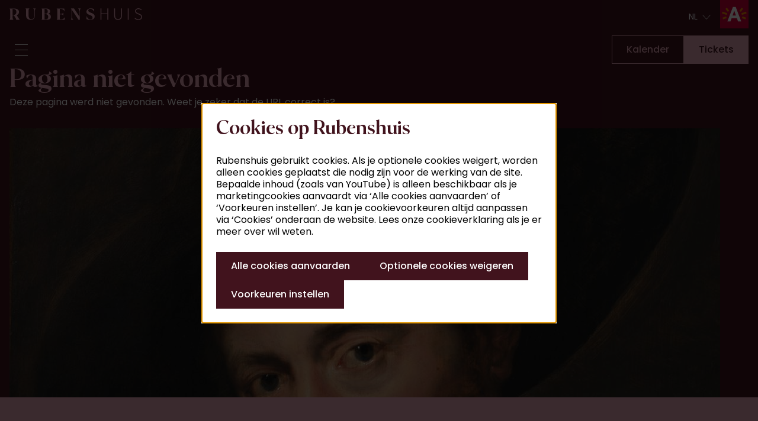

--- FILE ---
content_type: text/html; charset=utf-8
request_url: https://rubenshuis.be/nl/search?f%5B0%5D=theme%3A424&f%5B1%5D=theme%3A457&f%5B2%5D=theme%3A541&f%5B3%5D=theme%3A642&f%5B4%5D=theme%3A647&sort_by=created
body_size: 16705
content:
<!DOCTYPE html><html lang="nl" class="__className_d5a796"><head><meta charSet="utf-8"/><meta name="viewport" content="width=device-width, initial-scale=1"/><link rel="stylesheet" href="/_next/static/css/399ac00238561b72.css" data-precedence="next"/><link rel="stylesheet" href="/_next/static/css/6deb4613f4226552.css" data-precedence="next"/><link rel="stylesheet" href="/_next/static/css/591b24413e0b2740.css" data-precedence="next"/><link rel="preload" as="script" fetchPriority="low" href="/_next/static/chunks/webpack-704798ce3e1d3688.js"/><script src="/_next/static/chunks/4bd1b696-6bf28826c2426b5e.js" async=""></script><script src="/_next/static/chunks/1684-e638466aeb58005b.js" async=""></script><script src="/_next/static/chunks/main-app-5518523dddf30468.js" async=""></script><script src="/_next/static/chunks/def560dd-cf17fb49c37d39f6.js" async=""></script><script src="/_next/static/chunks/7744-9f7bd2ba35903bf2.js" async=""></script><script src="/_next/static/chunks/8336-45856cc181797ad3.js" async=""></script><script src="/_next/static/chunks/app/%5Blocale%5D/layout-77b252f68b45573b.js" async=""></script><script src="/_next/static/chunks/app/%5Blocale%5D/not-found-96b02be667f62889.js" async=""></script><link rel="preload" href="https://www.googletagmanager.com/gtm.js?id=GTM-T7DWBH6" as="script"/><meta name="next-size-adjust" content=""/><link rel="icon" href="/favicon.ico" type="image/x-icon" sizes="16x16"/><script>document.querySelectorAll('body link[rel="icon"], body link[rel="apple-touch-icon"]').forEach(el => document.head.appendChild(el))</script><meta name="robots" content="noindex"/><script src="/_next/static/chunks/polyfills-42372ed130431b0a.js" noModule=""></script></head><body><div hidden=""><!--$--><!--/$--></div><header class="o-site-header"><div class="o-container  o-site-header__container "><div class="o-container__content o-site-header__container-content"><div class="o-site-header__top-bar"><div class="o-site-header__logo "><a class="a-site-logo" href="/nl"><svg xmlns="http://www.w3.org/2000/svg" viewBox="0 0 777 70"><path d="M0 1.53h26.111c13.77 0 29.477 4.285 29.477 20.604 0 10.812-6.018 15.81-13.974 18.053l17.85 27.846H38.657v-.204c.102-1.836.306-4.59-1.224-7.14L25.601 41.921h-7.14v15.402c0 5.712 2.244 8.567 4.794 10.505v.205H0v-.205c2.55-2.04 3.774-4.895 3.774-10.505V12.24C3.774 6.529 2.55 3.673 0 1.735V1.53Zm25.193 38.045c8.364 0 15.198-6.222 15.198-16.932 0-13.361-8.466-18.767-19.278-18.767h-2.652v35.699h6.732ZM93.464 1.174h23.154v.204c-2.55 1.938-4.692 4.794-4.692 10.506v32.843c0 13.872 7.752 19.89 16.523 19.788 9.18 0 18.054-7.038 18.054-21.623V15.76c0-7.752-5.1-12.852-7.854-14.382v-.204h14.688v.204c-2.142 1.632-4.488 7.446-4.488 12.954v28.661c0 17.034-10.098 25.397-24.479 25.397-14.279 0-27.131-6.732-27.131-25.193V11.884c0-5.712-1.224-8.466-3.774-10.506l-.001-.204Zm93.873 66.858v-.204c2.55-2.04 3.774-4.794 3.774-10.506v-44.98c0-5.712-1.224-8.568-3.774-10.506v-.204l24.173-.102c13.26 0 26.519 2.856 26.519 17.034 0 7.548-4.794 13.362-14.076 14.382 10.302.714 18.462 5.814 18.462 17.544 0 15.402-13.158 17.544-26.622 17.544h-28.456v-.002Zm18.462-35.801h4.896c8.16 0 13.463-3.672 13.463-12.852 0-10.098-4.692-15.504-13.77-15.504h-4.59l.001 28.356Zm8.261 33.455c7.344 0 12.954-5.406 12.954-14.28 0-12.648-7.956-16.728-17.135-16.728h-4.08v31.007l8.261.001Zm62.355 2.143c2.55-2.04 3.774-4.794 3.774-10.506v-44.98c0-5.712-1.224-8.568-3.672-10.608v-.102l44.471-.102 1.938 15.504h-.204c-5.814-8.568-14.28-13.158-20.297-13.158h-7.548v29.477h7.854c5.1 0 8.874-2.55 13.056-8.16h.102v17.952h-.102c-4.284-4.896-7.956-7.446-13.056-7.446h-7.854v29.987h9.588c5.712 0 12.24-2.754 20.399-12.546h.204l-2.244 14.892h-46.409v-.204Zm82.653-.357c2.142-1.632 4.488-7.446 4.488-12.954V11.884c0-5.712-1.326-8.466-3.774-10.506v-.204h18.156l31.925 48.347V15.76c0-7.752-4.998-12.852-7.752-14.382v-.204h14.79v.204c-2.142 1.632-4.59 7.446-4.59 12.954V68.39l-7.548-.102-38.759-58.65v42.33c0 7.854 5.712 14.076 8.466 15.504v.204h-15.401l-.001-.205ZM475.28.715c8.568 0 13.77.918 20.909 4.692l-2.958 13.566h-.204c-2.856-9.792-10.608-15.504-18.054-15.81-7.242-.408-13.26 3.162-13.566 9.588-.408 7.548 7.956 10.608 16.728 14.178 6.426 2.55 13.056 5.304 17.237 10.098 5.61 6.528 4.998 17.238-.612 23.56-4.896 5.509-12.75 8.263-20.91 8.263-7.854 0-15.401-1.632-22.541-4.692l.204-18.87h.204c4.08 11.526 10.71 20.5 21.317 21.01 8.058.51 14.178-3.365 13.974-11.321-.204-7.752-6.222-11.016-13.77-14.076-10.506-4.182-22.337-8.262-22.337-20.297C450.903 7.65 463.652.714 475.28.714Zm58.006 67.625V1.224h5.406v29.172h34.986V1.224h5.406V68.34h-5.406V35.088h-34.986V68.34h-5.406Zm102.748.612c-3.06 0-5.951-.443-8.67-1.326-2.72-.883-5.151-2.362-7.293-4.437-2.142-2.073-3.842-4.878-5.1-8.415-1.259-3.535-1.887-7.92-1.887-13.158V.612h5.508v40.596c0 5.85.799 10.44 2.397 13.77 1.597 3.333 3.723 5.68 6.375 7.038 2.652 1.361 5.542 2.04 8.67 2.04 3.127 0 6.052-.679 8.772-2.04 2.719-1.359 4.896-3.705 6.528-7.038 1.632-3.33 2.448-7.92 2.448-13.77V.612h5.202v41.004c0 5.237-.629 9.623-1.887 13.158-1.259 3.537-2.976 6.342-5.151 8.415-2.177 2.075-4.625 3.554-7.344 4.437-2.721.883-5.577 1.326-8.568 1.326Zm56.95-.612V1.224h5.406V68.34h-5.406Zm62.254 1.224c-4.896 0-9.249-.936-13.056-2.805-3.809-1.869-7.073-4.3-9.792-7.293l3.366-3.672c2.448 2.721 5.355 4.88 8.721 6.477 3.366 1.599 6.952 2.397 10.761 2.397 5.031 0 8.992-1.189 11.883-3.57 2.89-2.379 4.335-5.508 4.335-9.384 0-2.719-.545-4.896-1.632-6.528-1.089-1.632-2.534-2.974-4.335-4.029a74.953 74.953 0 0 0-5.967-3.111l-10.098-4.488c-1.973-.883-3.996-2.005-6.069-3.366-2.075-1.359-3.842-3.111-5.304-5.253-1.463-2.142-2.193-4.878-2.193-8.211 0-3.264.867-6.153 2.601-8.67 1.734-2.515 4.096-4.488 7.089-5.916C748.539.714 751.905 0 755.646 0c4.08 0 7.734.783 10.965 2.346 3.229 1.565 5.898 3.468 8.007 5.712l-3.06 3.57a22.091 22.091 0 0 0-6.936-4.998c-2.652-1.224-5.645-1.836-8.976-1.836-4.284 0-7.752 1.055-10.404 3.162-2.652 2.109-3.978 4.931-3.978 8.466 0 2.517.612 4.557 1.836 6.12 1.224 1.565 2.736 2.84 4.539 3.825 1.801.987 3.519 1.887 5.151 2.703l10.098 4.386c2.515 1.089 4.828 2.364 6.936 3.825a17.553 17.553 0 0 1 5.151 5.559c1.326 2.244 1.989 5.067 1.989 8.466 0 3.468-.885 6.579-2.652 9.333-1.769 2.754-4.301 4.931-7.599 6.528-3.299 1.597-7.124 2.397-11.475 2.397Z"></path></svg></a></div><div class="o-site-header__wrapper"><div class="o-site-header__lang-select "><div class="m-lang-select"><div class="m-flyout-select"><div class="m-flyout "><button class="m-flyout__trigger" type="button"><span class="m-flyout-select__trigger"><span class="m-flyout-select__label">nl</span><span class="m-flyout-select__icon-after"></span></span></button><div class="m-flyout__body"><ul class="m-flyout-select__list"><li class="m-flyout-select__item"><a aria-label="Switch language to English" data-label="en" href="/en">en</a></li><li class="m-flyout-select__item"><a aria-label="Switch language to French" data-label="fr" href="/fr">fr</a></li><li class="m-flyout-select__item"><a aria-label="Switch language to German" data-label="de" href="/de">de</a></li></ul></div></div></div></div></div><div class="o-site-header__antwerp-logo"><div class="a-antwerp-logo"><div class="a-logo"><div class="a-image a-image--contain a-image--unoptimized"><img alt="Logo Stad antwerpen" loading="lazy" width="0" height="0" decoding="async" data-nimg="1" class="a-image__image" style="color:transparent" src="/antwerp-logo.svg"/><div class="a-image__content"></div></div></div></div></div></div></div><div class="o-site-header__bottom-bar"><div class="o-site-header__nav"><nav class="m-site-navigation "><ul class="m-site-navigation__list"><li class="m-site-navigation__item m-site-navigation__item--has-submenu"><details class="m-site-submenu"><summary class="m-site-submenu__toggle "><span class="m-site-submenu__toggle-label">Bezoek</span><div class="m-site-submenu__toggle-icon"></div></summary><div class="m-site-submenu__body"><div class="m-site-submenu__header"><h3 class="a-title a-title--h3">Bezoek</h3><a class="a-icon-button a-icon-button--secondary" href="/nl/bezoek"></a></div><div class="m-site-submenu__wrapper"><ul class="m-site-submenu__list"><li class="m-site-submenu__item "><a class="a-nav-item " href="/nl/bezoek#openingsuren"><span class="a-nav-item__title">Openingsuren</span></a></li><li class="m-site-submenu__item "><a class="a-nav-item " href="/nl/bezoek#tickets-en-tarieven"><span class="a-nav-item__title">Tickets &amp; tarieven</span></a></li><li class="m-site-submenu__item "><a class="a-nav-item " href="/nl/bezoek#bereikbaarheid"><span class="a-nav-item__title">Bereikbaarheid</span></a></li><li class="m-site-submenu__item "><a class="a-nav-item " href="/nl/bezoek#toegankelijkheid-"><span class="a-nav-item__title">Toegankelijkheid</span></a></li><li class="m-site-submenu__item "><a class="a-nav-item " href="/nl/met-je-klas-naar-het-rubenshuis"><span class="a-nav-item__title">Scholen</span></a></li><li class="m-site-submenu__item "><a class="a-nav-item " href="/nl/gezelschap-naar-het-rubenshuis"><span class="a-nav-item__title">Groepen</span></a></li><li class="m-site-submenu__item "><a class="a-nav-item " href="/nl/shop"><span class="a-nav-item__title">Shop</span></a></li></ul><div class="m-site-submenu__general"><ul class="m-general-nav "><li class="m-general-nav__item"><a class="a-nav-item " href="/nl/vraag-antwoord"><span class="a-nav-item__title">Vraag &amp; antwoord</span></a></li><li class="m-general-nav__item"><a class="a-nav-item " href="/nl/nieuwsbrief"><span class="a-nav-item__title">Nieuwsbrief</span></a></li><li class="m-general-nav__item"><a class="a-nav-item " href="/nl/over-ons"><span class="a-nav-item__title">Over ons</span></a></li><li class="m-general-nav__item"><a class="a-nav-item " href="/nl/steun-ons"><span class="a-nav-item__title">Steun ons</span></a></li></ul></div></div></div></details></li><li class="m-site-navigation__item m-site-navigation__item--has-submenu"><details class="m-site-submenu"><summary class="m-site-submenu__toggle "><span class="m-site-submenu__toggle-label">Zien &amp; doen</span><div class="m-site-submenu__toggle-icon"></div></summary><div class="m-site-submenu__body"><div class="m-site-submenu__header"><h3 class="a-title a-title--h3">Zien &amp; doen</h3><a class="a-icon-button a-icon-button--secondary" href="/nl/zien-doen"></a></div><div class="m-site-submenu__wrapper"><ul class="m-site-submenu__list"><li class="m-site-submenu__item "><a class="a-nav-item " href="/nl/rubens-experience"><span class="a-nav-item__title">Rubens Experience</span></a></li><li class="m-site-submenu__item "><a class="a-nav-item " href="/nl/tuin"><span class="a-nav-item__title">Tuin</span></a></li><li class="m-site-submenu__item "><a class="a-nav-item " href="/nl/bibliotheek"><span class="a-nav-item__title">Bibliotheek</span></a></li><li class="m-site-submenu__item "><a class="a-nav-item " href="/nl/kalender"><span class="a-nav-item__title">Activiteiten &amp; rondleidingen</span></a></li></ul><div class="m-site-submenu__general"><ul class="m-general-nav "><li class="m-general-nav__item"><a class="a-nav-item " href="/nl/vraag-antwoord"><span class="a-nav-item__title">Vraag &amp; antwoord</span></a></li><li class="m-general-nav__item"><a class="a-nav-item " href="/nl/nieuwsbrief"><span class="a-nav-item__title">Nieuwsbrief</span></a></li><li class="m-general-nav__item"><a class="a-nav-item " href="/nl/over-ons"><span class="a-nav-item__title">Over ons</span></a></li><li class="m-general-nav__item"><a class="a-nav-item " href="/nl/steun-ons"><span class="a-nav-item__title">Steun ons</span></a></li></ul></div></div></div></details></li><li class="m-site-navigation__item "><a class="m-site-navigation__link " href="/nl/verbouwingen">Verbouwingen</a></li><li class="m-site-navigation__item "><a class="m-site-navigation__link " href="/nl/verhalen">Verhalen</a></li><li class="m-site-navigation__item m-site-navigation__item--has-submenu"><details class="m-site-submenu"><summary class="m-site-submenu__toggle "><span class="m-site-submenu__toggle-label">Collectie &amp; onderzoek</span><div class="m-site-submenu__toggle-icon"></div></summary><div class="m-site-submenu__body"><div class="m-site-submenu__header"><h3 class="a-title a-title--h3">Collectie &amp; onderzoek</h3><a class="a-icon-button a-icon-button--secondary" href="/nl/collectie-onderzoek"></a></div><div class="m-site-submenu__wrapper"><ul class="m-site-submenu__list"><li class="m-site-submenu__item m-site-submenu__item--has-children"><div class="a-nav-item "><span class="a-nav-item__title">COLLECTIE</span></div><ul class="m-sub-nav"><li class="m-sub-nav__item"><a class="a-nav-item " href="/nl/kunstcollectie"><span class="a-nav-item__title">Kunstcollectie</span></a></li><li class="m-sub-nav__item"><a class="a-nav-item " href="/nl/bibliotheekcollectie"><span class="a-nav-item__title">Bibliotheekcollectie</span></a></li><li class="m-sub-nav__item"><a class="a-nav-item " href="/nl/historische-gebouwen"><span class="a-nav-item__title">Historische gebouwen</span></a></li><li class="m-sub-nav__item"><a class="a-nav-item " href="/nl/collectie-de-kijker"><span class="a-nav-item__title">In de kijker</span></a></li><li class="m-sub-nav__item"><a class="a-nav-item a-nav-item--highlight" href="/nl/collectie-online"><span class="a-nav-item__title">Collectie online</span></a></li></ul></li><li class="m-site-submenu__item m-site-submenu__item--has-children"><div class="a-nav-item "><span class="a-nav-item__title">ONDERZOEK DOEN</span></div><ul class="m-sub-nav"><li class="m-sub-nav__item"><a class="a-nav-item " href="/nl/bezoek-bibliotheek"><span class="a-nav-item__title">Bezoek bibliotheek</span></a></li><li class="m-sub-nav__item"><a class="a-nav-item " href="/nl/onderzoeksverblijven"><span class="a-nav-item__title">Onderzoeksverblijven</span></a></li><li class="m-sub-nav__item"><a class="a-nav-item " href="/nl/onderzoekstools"><span class="a-nav-item__title">Onderzoekstools</span></a></li></ul></li><li class="m-site-submenu__item m-site-submenu__item--has-children"><div class="a-nav-item "><span class="a-nav-item__title">ONS ONDERZOEK</span></div><ul class="m-sub-nav"><li class="m-sub-nav__item"><a class="a-nav-item " href="/nl/corpus-rubenianum-ludwig-burchard"><span class="a-nav-item__title">Corpus Rubenianum</span></a></li><li class="m-sub-nav__item"><a class="a-nav-item " href="/nl/publicaties-projecten"><span class="a-nav-item__title">Publicaties &amp; projecten</span></a></li></ul></li></ul><div class="m-site-submenu__general"><ul class="m-general-nav "><li class="m-general-nav__item"><a class="a-nav-item " href="/nl/vraag-antwoord"><span class="a-nav-item__title">Vraag &amp; antwoord</span></a></li><li class="m-general-nav__item"><a class="a-nav-item " href="/nl/nieuwsbrief"><span class="a-nav-item__title">Nieuwsbrief</span></a></li><li class="m-general-nav__item"><a class="a-nav-item " href="/nl/over-ons"><span class="a-nav-item__title">Over ons</span></a></li><li class="m-general-nav__item"><a class="a-nav-item " href="/nl/steun-ons"><span class="a-nav-item__title">Steun ons</span></a></li></ul></div></div></div></details></li></ul><div class="m-site-navigation__backdrop"></div></nav></div><div class="o-site-header__hamburger"><div class="m-site-mobile-menu "><div class="m-site-mobile-menu__hamburger"><button class="a-hamburger " aria-label="Toggle menu" aria-hidden="true"><span class="a-hamburger__line a-hamburger__line--top"></span><span class="a-hamburger__line a-hamburger__line--middle"></span><span class="a-hamburger__line a-hamburger__line--bottom"></span></button></div><div class="m-site-mobile-menu__overflow "><div class="m-site-mobile-menu__overlay "><div class="m-site-mobile-menu__wrap"><div class="o-container  "><div class="o-container__content"><div class="m-site-mobile-menu__header"><div class="o-site-header__top-bar"><div class="o-site-header__logo "><a class="a-site-logo" href="/nl"><svg xmlns="http://www.w3.org/2000/svg" viewBox="0 0 777 70"><path d="M0 1.53h26.111c13.77 0 29.477 4.285 29.477 20.604 0 10.812-6.018 15.81-13.974 18.053l17.85 27.846H38.657v-.204c.102-1.836.306-4.59-1.224-7.14L25.601 41.921h-7.14v15.402c0 5.712 2.244 8.567 4.794 10.505v.205H0v-.205c2.55-2.04 3.774-4.895 3.774-10.505V12.24C3.774 6.529 2.55 3.673 0 1.735V1.53Zm25.193 38.045c8.364 0 15.198-6.222 15.198-16.932 0-13.361-8.466-18.767-19.278-18.767h-2.652v35.699h6.732ZM93.464 1.174h23.154v.204c-2.55 1.938-4.692 4.794-4.692 10.506v32.843c0 13.872 7.752 19.89 16.523 19.788 9.18 0 18.054-7.038 18.054-21.623V15.76c0-7.752-5.1-12.852-7.854-14.382v-.204h14.688v.204c-2.142 1.632-4.488 7.446-4.488 12.954v28.661c0 17.034-10.098 25.397-24.479 25.397-14.279 0-27.131-6.732-27.131-25.193V11.884c0-5.712-1.224-8.466-3.774-10.506l-.001-.204Zm93.873 66.858v-.204c2.55-2.04 3.774-4.794 3.774-10.506v-44.98c0-5.712-1.224-8.568-3.774-10.506v-.204l24.173-.102c13.26 0 26.519 2.856 26.519 17.034 0 7.548-4.794 13.362-14.076 14.382 10.302.714 18.462 5.814 18.462 17.544 0 15.402-13.158 17.544-26.622 17.544h-28.456v-.002Zm18.462-35.801h4.896c8.16 0 13.463-3.672 13.463-12.852 0-10.098-4.692-15.504-13.77-15.504h-4.59l.001 28.356Zm8.261 33.455c7.344 0 12.954-5.406 12.954-14.28 0-12.648-7.956-16.728-17.135-16.728h-4.08v31.007l8.261.001Zm62.355 2.143c2.55-2.04 3.774-4.794 3.774-10.506v-44.98c0-5.712-1.224-8.568-3.672-10.608v-.102l44.471-.102 1.938 15.504h-.204c-5.814-8.568-14.28-13.158-20.297-13.158h-7.548v29.477h7.854c5.1 0 8.874-2.55 13.056-8.16h.102v17.952h-.102c-4.284-4.896-7.956-7.446-13.056-7.446h-7.854v29.987h9.588c5.712 0 12.24-2.754 20.399-12.546h.204l-2.244 14.892h-46.409v-.204Zm82.653-.357c2.142-1.632 4.488-7.446 4.488-12.954V11.884c0-5.712-1.326-8.466-3.774-10.506v-.204h18.156l31.925 48.347V15.76c0-7.752-4.998-12.852-7.752-14.382v-.204h14.79v.204c-2.142 1.632-4.59 7.446-4.59 12.954V68.39l-7.548-.102-38.759-58.65v42.33c0 7.854 5.712 14.076 8.466 15.504v.204h-15.401l-.001-.205ZM475.28.715c8.568 0 13.77.918 20.909 4.692l-2.958 13.566h-.204c-2.856-9.792-10.608-15.504-18.054-15.81-7.242-.408-13.26 3.162-13.566 9.588-.408 7.548 7.956 10.608 16.728 14.178 6.426 2.55 13.056 5.304 17.237 10.098 5.61 6.528 4.998 17.238-.612 23.56-4.896 5.509-12.75 8.263-20.91 8.263-7.854 0-15.401-1.632-22.541-4.692l.204-18.87h.204c4.08 11.526 10.71 20.5 21.317 21.01 8.058.51 14.178-3.365 13.974-11.321-.204-7.752-6.222-11.016-13.77-14.076-10.506-4.182-22.337-8.262-22.337-20.297C450.903 7.65 463.652.714 475.28.714Zm58.006 67.625V1.224h5.406v29.172h34.986V1.224h5.406V68.34h-5.406V35.088h-34.986V68.34h-5.406Zm102.748.612c-3.06 0-5.951-.443-8.67-1.326-2.72-.883-5.151-2.362-7.293-4.437-2.142-2.073-3.842-4.878-5.1-8.415-1.259-3.535-1.887-7.92-1.887-13.158V.612h5.508v40.596c0 5.85.799 10.44 2.397 13.77 1.597 3.333 3.723 5.68 6.375 7.038 2.652 1.361 5.542 2.04 8.67 2.04 3.127 0 6.052-.679 8.772-2.04 2.719-1.359 4.896-3.705 6.528-7.038 1.632-3.33 2.448-7.92 2.448-13.77V.612h5.202v41.004c0 5.237-.629 9.623-1.887 13.158-1.259 3.537-2.976 6.342-5.151 8.415-2.177 2.075-4.625 3.554-7.344 4.437-2.721.883-5.577 1.326-8.568 1.326Zm56.95-.612V1.224h5.406V68.34h-5.406Zm62.254 1.224c-4.896 0-9.249-.936-13.056-2.805-3.809-1.869-7.073-4.3-9.792-7.293l3.366-3.672c2.448 2.721 5.355 4.88 8.721 6.477 3.366 1.599 6.952 2.397 10.761 2.397 5.031 0 8.992-1.189 11.883-3.57 2.89-2.379 4.335-5.508 4.335-9.384 0-2.719-.545-4.896-1.632-6.528-1.089-1.632-2.534-2.974-4.335-4.029a74.953 74.953 0 0 0-5.967-3.111l-10.098-4.488c-1.973-.883-3.996-2.005-6.069-3.366-2.075-1.359-3.842-3.111-5.304-5.253-1.463-2.142-2.193-4.878-2.193-8.211 0-3.264.867-6.153 2.601-8.67 1.734-2.515 4.096-4.488 7.089-5.916C748.539.714 751.905 0 755.646 0c4.08 0 7.734.783 10.965 2.346 3.229 1.565 5.898 3.468 8.007 5.712l-3.06 3.57a22.091 22.091 0 0 0-6.936-4.998c-2.652-1.224-5.645-1.836-8.976-1.836-4.284 0-7.752 1.055-10.404 3.162-2.652 2.109-3.978 4.931-3.978 8.466 0 2.517.612 4.557 1.836 6.12 1.224 1.565 2.736 2.84 4.539 3.825 1.801.987 3.519 1.887 5.151 2.703l10.098 4.386c2.515 1.089 4.828 2.364 6.936 3.825a17.553 17.553 0 0 1 5.151 5.559c1.326 2.244 1.989 5.067 1.989 8.466 0 3.468-.885 6.579-2.652 9.333-1.769 2.754-4.301 4.931-7.599 6.528-3.299 1.597-7.124 2.397-11.475 2.397Z"></path></svg></a></div><div class="o-site-header__wrapper"><div class="o-site-header__lang-select "><div class="m-lang-select"><div class="m-flyout-select"><div class="m-flyout "><button class="m-flyout__trigger" type="button"><span class="m-flyout-select__trigger"><span class="m-flyout-select__label">nl</span><span class="m-flyout-select__icon-after"></span></span></button><div class="m-flyout__body"><ul class="m-flyout-select__list"><li class="m-flyout-select__item"><a aria-label="Switch language to English" data-label="en" href="/en">en</a></li><li class="m-flyout-select__item"><a aria-label="Switch language to French" data-label="fr" href="/fr">fr</a></li><li class="m-flyout-select__item"><a aria-label="Switch language to German" data-label="de" href="/de">de</a></li></ul></div></div></div></div></div><div class="o-site-header__antwerp-logo"><div class="a-antwerp-logo"><div class="a-logo"><div class="a-image a-image--contain a-image--unoptimized"><img alt="Logo Stad antwerpen" loading="lazy" width="0" height="0" decoding="async" data-nimg="1" class="a-image__image" style="color:transparent" src="/antwerp-logo.svg"/><div class="a-image__content"></div></div></div></div></div></div></div><div class="m-site-mobile-menu__bottom-bar"><button class="a-hamburger " aria-label="Toggle menu" aria-hidden="true"><span class="a-hamburger__line a-hamburger__line--top"></span><span class="a-hamburger__line a-hamburger__line--middle"></span><span class="a-hamburger__line a-hamburger__line--bottom"></span></button><div class="m-site-mobile-menu__bottom-bar-actions"><div class="m-button-group m-button-group--full-width"><div class="m-button-group__item"><a class="a-button a-button--secondary a-button--shade-white" href="/nl/kalender"><span class="a-button__text">Kalender</span></a></div><div class="m-button-group__item"><a class="a-button a-button--shade-white" href="https://visit.rubenshuis.be"><span class="a-button__text">Tickets</span></a></div></div></div></div></div><div class="m-site-mobile-menu__items"><nav class="m-site-mobile-navigation "><ul class="m-site-mobile-navigation__list"><li class="m-site-mobile-navigation__item m-site-mobile-navigation__item--has-submenu"><details class="m-site-mobile-submenu"><summary class="m-site-mobile-submenu__toggle"><a class="m-site-mobile-submenu__toggle-label" href="/nl/bezoek">Bezoek</a><div class="m-site-mobile-submenu__toggle-icon"></div></summary><div class="m-site-mobile-submenu__body"><ul class="m-site-mobile-submenu__list"><li class="m-site-mobile-submenu__item "><a class="a-nav-item " href="/nl/bezoek#openingsuren"><span class="a-nav-item__title">Openingsuren</span></a></li><li class="m-site-mobile-submenu__item "><a class="a-nav-item " href="/nl/bezoek#tickets-en-tarieven"><span class="a-nav-item__title">Tickets &amp; tarieven</span></a></li><li class="m-site-mobile-submenu__item "><a class="a-nav-item " href="/nl/bezoek#bereikbaarheid"><span class="a-nav-item__title">Bereikbaarheid</span></a></li><li class="m-site-mobile-submenu__item "><a class="a-nav-item " href="/nl/bezoek#toegankelijkheid-"><span class="a-nav-item__title">Toegankelijkheid</span></a></li><li class="m-site-mobile-submenu__item "><a class="a-nav-item " href="/nl/met-je-klas-naar-het-rubenshuis"><span class="a-nav-item__title">Scholen</span></a></li><li class="m-site-mobile-submenu__item "><a class="a-nav-item " href="/nl/gezelschap-naar-het-rubenshuis"><span class="a-nav-item__title">Groepen</span></a></li><li class="m-site-mobile-submenu__item "><a class="a-nav-item " href="/nl/shop"><span class="a-nav-item__title">Shop</span></a></li></ul></div></details></li><li class="m-site-mobile-navigation__item m-site-mobile-navigation__item--has-submenu"><details class="m-site-mobile-submenu"><summary class="m-site-mobile-submenu__toggle"><a class="m-site-mobile-submenu__toggle-label" href="/nl/zien-doen">Zien &amp; doen</a><div class="m-site-mobile-submenu__toggle-icon"></div></summary><div class="m-site-mobile-submenu__body"><ul class="m-site-mobile-submenu__list"><li class="m-site-mobile-submenu__item "><a class="a-nav-item " href="/nl/rubens-experience"><span class="a-nav-item__title">Rubens Experience</span></a></li><li class="m-site-mobile-submenu__item "><a class="a-nav-item " href="/nl/tuin"><span class="a-nav-item__title">Tuin</span></a></li><li class="m-site-mobile-submenu__item "><a class="a-nav-item " href="/nl/bibliotheek"><span class="a-nav-item__title">Bibliotheek</span></a></li><li class="m-site-mobile-submenu__item "><a class="a-nav-item " href="/nl/kalender"><span class="a-nav-item__title">Activiteiten &amp; rondleidingen</span></a></li></ul></div></details></li><li class="m-site-mobile-navigation__item "><a class="m-site-mobile-navigation__link" href="/nl/verbouwingen">Verbouwingen</a></li><li class="m-site-mobile-navigation__item "><a class="m-site-mobile-navigation__link" href="/nl/verhalen">Verhalen</a></li><li class="m-site-mobile-navigation__item m-site-mobile-navigation__item--has-submenu"><details class="m-site-mobile-submenu"><summary class="m-site-mobile-submenu__toggle"><a class="m-site-mobile-submenu__toggle-label" href="/nl/collectie-onderzoek">Collectie &amp; onderzoek</a><div class="m-site-mobile-submenu__toggle-icon"></div></summary><div class="m-site-mobile-submenu__body"><ul class="m-site-mobile-submenu__list"><li class="m-site-mobile-submenu__item m-site-mobile-submenu__item--has-children"><div class="a-nav-item "><span class="a-nav-item__title">COLLECTIE</span></div><ul class="m-sub-nav"><li class="m-sub-nav__item"><a class="a-nav-item " href="/nl/kunstcollectie"><span class="a-nav-item__title">Kunstcollectie</span></a></li><li class="m-sub-nav__item"><a class="a-nav-item " href="/nl/bibliotheekcollectie"><span class="a-nav-item__title">Bibliotheekcollectie</span></a></li><li class="m-sub-nav__item"><a class="a-nav-item " href="/nl/historische-gebouwen"><span class="a-nav-item__title">Historische gebouwen</span></a></li><li class="m-sub-nav__item"><a class="a-nav-item " href="/nl/collectie-de-kijker"><span class="a-nav-item__title">In de kijker</span></a></li><li class="m-sub-nav__item"><a class="a-nav-item a-nav-item--highlight" href="/nl/collectie-online"><span class="a-nav-item__title">Collectie online</span></a></li></ul></li><li class="m-site-mobile-submenu__item m-site-mobile-submenu__item--has-children"><div class="a-nav-item "><span class="a-nav-item__title">ONDERZOEK DOEN</span></div><ul class="m-sub-nav"><li class="m-sub-nav__item"><a class="a-nav-item " href="/nl/bezoek-bibliotheek"><span class="a-nav-item__title">Bezoek bibliotheek</span></a></li><li class="m-sub-nav__item"><a class="a-nav-item " href="/nl/onderzoeksverblijven"><span class="a-nav-item__title">Onderzoeksverblijven</span></a></li><li class="m-sub-nav__item"><a class="a-nav-item " href="/nl/onderzoekstools"><span class="a-nav-item__title">Onderzoekstools</span></a></li></ul></li><li class="m-site-mobile-submenu__item m-site-mobile-submenu__item--has-children"><div class="a-nav-item "><span class="a-nav-item__title">ONS ONDERZOEK</span></div><ul class="m-sub-nav"><li class="m-sub-nav__item"><a class="a-nav-item " href="/nl/corpus-rubenianum-ludwig-burchard"><span class="a-nav-item__title">Corpus Rubenianum</span></a></li><li class="m-sub-nav__item"><a class="a-nav-item " href="/nl/publicaties-projecten"><span class="a-nav-item__title">Publicaties &amp; projecten</span></a></li></ul></li></ul></div></details></li></ul></nav></div><div class="m-site-mobile-menu__general"><ul class="m-general-nav "><li class="m-general-nav__item"><a class="a-nav-item " href="/nl/vraag-antwoord"><span class="a-nav-item__title">Vraag &amp; antwoord</span></a></li><li class="m-general-nav__item"><a class="a-nav-item " href="/nl/nieuwsbrief"><span class="a-nav-item__title">Nieuwsbrief</span></a></li><li class="m-general-nav__item"><a class="a-nav-item " href="/nl/over-ons"><span class="a-nav-item__title">Over ons</span></a></li><li class="m-general-nav__item"><a class="a-nav-item " href="/nl/steun-ons"><span class="a-nav-item__title">Steun ons</span></a></li></ul></div><div class="m-site-mobile-menu__actions"><div class="m-button-group m-button-group--full-width"><div class="m-button-group__item"><a class="a-button a-button--secondary a-button--shade-white" href="/nl/kalender"><span class="a-button__text">Kalender</span></a></div><div class="m-button-group__item"><a class="a-button a-button--shade-white" href="https://visit.rubenshuis.be"><span class="a-button__text">Tickets</span></a></div></div></div></div></div></div></div></div></div></div><div class="o-site-header__actions"><div class="o-site-header__button-group"><div class="m-button-group m-button-group--full-width"><div class="m-button-group__item"><a class="a-button a-button--secondary a-button--shade-black" href="/nl/kalender"><span class="a-button__text">Kalender</span></a></div><div class="m-button-group__item"><a class="a-button a-button--shade-black" target="_blank" href="https://visit.rubenshuis.be"><span class="a-button__text">Tickets</span><div class="a-button__icon a-button__icon-after"></div></a></div></div></div></div></div></div></div></header><main class="main"><!--$?--><template id="B:0"></template><div class="o-site-loading"><div class="a-loader"></div></div><!--/$--></main><div class="m-newsletter-section "><div class="m-newsletter-section__image"><div class="a-image a-image--fill-both a-image--cover a-image--unoptimized"><img alt="background newsletter section" loading="lazy" width="0" height="0" decoding="async" data-nimg="1" class="a-image__image" style="color:transparent" src="/newsletter-image.jpg"/><div class="a-image__content"></div></div></div><div class="o-container  m-newsletter-section__wrap "><div class="o-container__content m-newsletter-section__wrap-content"><div class="m-newsletter-section__body"><div class="m-newsletter-block"><div class="m-newsletter-block__title">Schrijf je in voor de nieuwsbrief</div><div class="m-newsletter-block__text">Op de hoogte blijven van de laatste nieuwtjes en activiteiten van het Rubenshuis? Abonneer je op de nieuwsbrief.</div><div class="m-newsletter-block__button"><a class="a-link " href="/nl/nieuwsbrief">Schrijf je in</a></div></div></div></div></div></div><footer class="o-site-footer"><div class="o-container  o-site-footer__container "><div class="o-container__content o-site-footer__container-content"><div class="o-site-footer__logo"><a class="a-site-logo" href="/nl"><svg xmlns="http://www.w3.org/2000/svg" viewBox="0 0 777 70"><path d="M0 1.53h26.111c13.77 0 29.477 4.285 29.477 20.604 0 10.812-6.018 15.81-13.974 18.053l17.85 27.846H38.657v-.204c.102-1.836.306-4.59-1.224-7.14L25.601 41.921h-7.14v15.402c0 5.712 2.244 8.567 4.794 10.505v.205H0v-.205c2.55-2.04 3.774-4.895 3.774-10.505V12.24C3.774 6.529 2.55 3.673 0 1.735V1.53Zm25.193 38.045c8.364 0 15.198-6.222 15.198-16.932 0-13.361-8.466-18.767-19.278-18.767h-2.652v35.699h6.732ZM93.464 1.174h23.154v.204c-2.55 1.938-4.692 4.794-4.692 10.506v32.843c0 13.872 7.752 19.89 16.523 19.788 9.18 0 18.054-7.038 18.054-21.623V15.76c0-7.752-5.1-12.852-7.854-14.382v-.204h14.688v.204c-2.142 1.632-4.488 7.446-4.488 12.954v28.661c0 17.034-10.098 25.397-24.479 25.397-14.279 0-27.131-6.732-27.131-25.193V11.884c0-5.712-1.224-8.466-3.774-10.506l-.001-.204Zm93.873 66.858v-.204c2.55-2.04 3.774-4.794 3.774-10.506v-44.98c0-5.712-1.224-8.568-3.774-10.506v-.204l24.173-.102c13.26 0 26.519 2.856 26.519 17.034 0 7.548-4.794 13.362-14.076 14.382 10.302.714 18.462 5.814 18.462 17.544 0 15.402-13.158 17.544-26.622 17.544h-28.456v-.002Zm18.462-35.801h4.896c8.16 0 13.463-3.672 13.463-12.852 0-10.098-4.692-15.504-13.77-15.504h-4.59l.001 28.356Zm8.261 33.455c7.344 0 12.954-5.406 12.954-14.28 0-12.648-7.956-16.728-17.135-16.728h-4.08v31.007l8.261.001Zm62.355 2.143c2.55-2.04 3.774-4.794 3.774-10.506v-44.98c0-5.712-1.224-8.568-3.672-10.608v-.102l44.471-.102 1.938 15.504h-.204c-5.814-8.568-14.28-13.158-20.297-13.158h-7.548v29.477h7.854c5.1 0 8.874-2.55 13.056-8.16h.102v17.952h-.102c-4.284-4.896-7.956-7.446-13.056-7.446h-7.854v29.987h9.588c5.712 0 12.24-2.754 20.399-12.546h.204l-2.244 14.892h-46.409v-.204Zm82.653-.357c2.142-1.632 4.488-7.446 4.488-12.954V11.884c0-5.712-1.326-8.466-3.774-10.506v-.204h18.156l31.925 48.347V15.76c0-7.752-4.998-12.852-7.752-14.382v-.204h14.79v.204c-2.142 1.632-4.59 7.446-4.59 12.954V68.39l-7.548-.102-38.759-58.65v42.33c0 7.854 5.712 14.076 8.466 15.504v.204h-15.401l-.001-.205ZM475.28.715c8.568 0 13.77.918 20.909 4.692l-2.958 13.566h-.204c-2.856-9.792-10.608-15.504-18.054-15.81-7.242-.408-13.26 3.162-13.566 9.588-.408 7.548 7.956 10.608 16.728 14.178 6.426 2.55 13.056 5.304 17.237 10.098 5.61 6.528 4.998 17.238-.612 23.56-4.896 5.509-12.75 8.263-20.91 8.263-7.854 0-15.401-1.632-22.541-4.692l.204-18.87h.204c4.08 11.526 10.71 20.5 21.317 21.01 8.058.51 14.178-3.365 13.974-11.321-.204-7.752-6.222-11.016-13.77-14.076-10.506-4.182-22.337-8.262-22.337-20.297C450.903 7.65 463.652.714 475.28.714Zm58.006 67.625V1.224h5.406v29.172h34.986V1.224h5.406V68.34h-5.406V35.088h-34.986V68.34h-5.406Zm102.748.612c-3.06 0-5.951-.443-8.67-1.326-2.72-.883-5.151-2.362-7.293-4.437-2.142-2.073-3.842-4.878-5.1-8.415-1.259-3.535-1.887-7.92-1.887-13.158V.612h5.508v40.596c0 5.85.799 10.44 2.397 13.77 1.597 3.333 3.723 5.68 6.375 7.038 2.652 1.361 5.542 2.04 8.67 2.04 3.127 0 6.052-.679 8.772-2.04 2.719-1.359 4.896-3.705 6.528-7.038 1.632-3.33 2.448-7.92 2.448-13.77V.612h5.202v41.004c0 5.237-.629 9.623-1.887 13.158-1.259 3.537-2.976 6.342-5.151 8.415-2.177 2.075-4.625 3.554-7.344 4.437-2.721.883-5.577 1.326-8.568 1.326Zm56.95-.612V1.224h5.406V68.34h-5.406Zm62.254 1.224c-4.896 0-9.249-.936-13.056-2.805-3.809-1.869-7.073-4.3-9.792-7.293l3.366-3.672c2.448 2.721 5.355 4.88 8.721 6.477 3.366 1.599 6.952 2.397 10.761 2.397 5.031 0 8.992-1.189 11.883-3.57 2.89-2.379 4.335-5.508 4.335-9.384 0-2.719-.545-4.896-1.632-6.528-1.089-1.632-2.534-2.974-4.335-4.029a74.953 74.953 0 0 0-5.967-3.111l-10.098-4.488c-1.973-.883-3.996-2.005-6.069-3.366-2.075-1.359-3.842-3.111-5.304-5.253-1.463-2.142-2.193-4.878-2.193-8.211 0-3.264.867-6.153 2.601-8.67 1.734-2.515 4.096-4.488 7.089-5.916C748.539.714 751.905 0 755.646 0c4.08 0 7.734.783 10.965 2.346 3.229 1.565 5.898 3.468 8.007 5.712l-3.06 3.57a22.091 22.091 0 0 0-6.936-4.998c-2.652-1.224-5.645-1.836-8.976-1.836-4.284 0-7.752 1.055-10.404 3.162-2.652 2.109-3.978 4.931-3.978 8.466 0 2.517.612 4.557 1.836 6.12 1.224 1.565 2.736 2.84 4.539 3.825 1.801.987 3.519 1.887 5.151 2.703l10.098 4.386c2.515 1.089 4.828 2.364 6.936 3.825a17.553 17.553 0 0 1 5.151 5.559c1.326 2.244 1.989 5.067 1.989 8.466 0 3.468-.885 6.579-2.652 9.333-1.769 2.754-4.301 4.931-7.599 6.528-3.299 1.597-7.124 2.397-11.475 2.397Z"></path></svg></a></div><div class="o-site-footer__wrapper"><div class="o-site-footer__side"><div class="o-site-footer__address"><p class="o-site-footer__title">Adres</p><p>Hopland 13, 2000 Antwerpen</p><div class="o-site-footer__route-link"><a class="a-link a-link--shade-black" href="https://www.google.com/maps?q=Hopland+13,+2000+Antwerpen+">Route<span class="a-link__icon-after"></span></a></div></div><div class="o-site-footer__socials"><p class="o-site-footer__title">Volg ons online</p><div class="o-site-footer__socials-buttons"><div class="m-social-icon-buttons"><a aria-label="facebook" class="a-icon-button " href="https://www.facebook.com/Rubenshuis"></a><a aria-label="instagram" class="a-icon-button " href="https://www.instagram.com/rubenshuisantwerpen"></a></div></div></div><p class="o-site-footer__vat">BE 0738.733.786</p></div><div class="o-site-footer__navigation"><div class="o-footer-nav"><details class="o-footer-nav__group" open=""><summary class="o-footer-nav__title" aria-disabled="true" tabindex="-1">Praktisch<span class="o-footer-nav__icon"></span></summary><div class="o-footer-nav__item"><a class="o-footer-nav__link" href="/nl/vraag-antwoord">Vraag &amp; antwoord</a></div><div class="o-footer-nav__item"><a class="o-footer-nav__link" href="/nl/contact">Contact</a></div><div class="o-footer-nav__item"><a class="o-footer-nav__link" href="/nl/over-ons">Over ons</a></div><div class="o-footer-nav__item"><a class="o-footer-nav__link" href="/nl/pers">Pers</a></div><div class="o-footer-nav__item"><a class="o-footer-nav__link" href="/nl/jouw-event-het-rubenshuis">Zaalverhuur</a></div><div class="o-footer-nav__item"><a class="o-footer-nav__link" href="/nl/bezoek-antwerpen">Bezoek Antwerpen</a></div></details><details class="o-footer-nav__group" open=""><summary class="o-footer-nav__title" aria-disabled="true" tabindex="-1">Rubenshuis<span class="o-footer-nav__icon"></span></summary><div class="o-footer-nav__item"><a class="o-footer-nav__link" href="/nl/bezoek">Bezoek Rubenshuis</a></div><div class="o-footer-nav__item"><a class="o-footer-nav__link" href="/nl/zien-doen">Zien &amp; doen</a></div><div class="o-footer-nav__item"><a class="o-footer-nav__link" href="/nl/verbouwingen">Verbouwingen</a></div><div class="o-footer-nav__item"><a class="o-footer-nav__link" href="/nl/verhalen">Verhalen</a></div><div class="o-footer-nav__item"><a class="o-footer-nav__link" href="/nl/collectie-onderzoek">Collectie &amp; onderzoek</a></div></details><details class="o-footer-nav__group" open=""><summary class="o-footer-nav__title" aria-disabled="true" tabindex="-1">Sluit je aan<span class="o-footer-nav__icon"></span></summary><div class="o-footer-nav__item"><a class="o-footer-nav__link" href="/nl/steun-ons">Steun ons</a></div><div class="o-footer-nav__item"><a class="o-footer-nav__link" href="/nl/werken-bij-het-rubenshuis">Vacatures &amp; stages</a></div><div class="o-footer-nav__item"><a class="o-footer-nav__link" href="/nl/werken-bij-het-rubenshuis#vrijwilligerswerk">Vrijwilliger worden</a></div></details></div></div></div></div></div></footer><div class="o-site-footer__partners"><div class="o-section "><div class="o-container  o-section__container "><div class="o-container__content o-section__container-content"><div class="o-section__body"><div class="o-partners-block"><div class="o-container  o-partners-block__container "><div class="o-container__content o-partners-block__container-content"><div class="o-partners-block__title"><h3 class="a-title a-title--h3">Samen bereiken we meer</h3></div><div class="o-partners-block__list"><ul class="m-partners-list"><li class="m-partners-list__item"><div class="a-image a-image--cover a-image--free a-image--unoptimized"><img alt="Logo Vlaanderen verbeelding werkt" loading="lazy" width="0" height="0" decoding="async" data-nimg="1" class="a-image__image" style="color:transparent" src="https://assets.rubenshuis.be/styles/landscape/public/2024-04/Vlaanderen_verbeelding%20werkt.png?VersionId=MH5z1U6GBfcAd2rze9wfrc6KIODZAb2B&amp;itok=EOMjbmF6"/><div class="a-image__content"></div></div></li><li class="m-partners-list__item"><div class="a-image a-image--cover a-image--free a-image--unoptimized"><img alt="Logo Boortmalt" loading="lazy" width="0" height="0" decoding="async" data-nimg="1" class="a-image__image" style="color:transparent" src="https://assets.rubenshuis.be/styles/landscape/public/2024-09/Tekengebied%201_0.png?VersionId=asJukVWMfK4sLUgwCMUdkIC5MNErtK2G&amp;itok=BGlHnl9u"/><div class="a-image__content"></div></div></li><li class="m-partners-list__item"><div class="a-image a-image--cover a-image--free a-image--unoptimized"><img alt="Logo De Standaard" loading="lazy" width="0" height="0" decoding="async" data-nimg="1" class="a-image__image" style="color:transparent" src="https://assets.rubenshuis.be/styles/landscape/public/2025-03/Logo_De_Standaard.png?VersionId=xkVxUaI1a0p.IiebT_n7M8MYHVwQFm2Q&amp;itok=qR6WdLBG"/><div class="a-image__content"></div></div></li><li class="m-partners-list__item"><div class="a-image a-image--cover a-image--free a-image--unoptimized"><img alt="Logo Radio 2" loading="lazy" width="0" height="0" decoding="async" data-nimg="1" class="a-image__image" style="color:transparent" src="https://assets.rubenshuis.be/styles/landscape/public/2025-03/R2_woordmerk_black_3_0.png?VersionId=.RZANm7QxEiiApST3IB3BKqehp8CGueF&amp;itok=REoG0KEL"/><div class="a-image__content"></div></div></li></ul></div></div></div></div></div></div></div></div></div><div class="o-site-footer__bottom"><div class="o-bottom-nav"><div class="o-container  o-bottom-nav__container "><div class="o-container__content o-bottom-nav__container-content"><p class="o-bottom-nav__copyright">© stad Antwerpen</p><ul class="o-bottom-nav__items"><li class="o-bottom-nav__item"><a class="o-bottom-nav__link" href="/nl/cookiebeleid">Cookies</a></li><li class="o-bottom-nav__item"><a class="o-bottom-nav__link" href="/nl/privacyverklaring">Privacy</a></li><li class="o-bottom-nav__item"><a class="o-bottom-nav__link" href="/nl/toegankelijkheid">Toegankelijkheid</a></li></ul></div></div></div></div><script src="/_next/static/chunks/webpack-704798ce3e1d3688.js" async=""></script><div hidden id="S:0"><template id="P:1"></template><!--$--><!--/$--></div><script>$RX=function(b,c,d,e,f){var a=document.getElementById(b);a&&(b=a.previousSibling,b.data="$!",a=a.dataset,c&&(a.dgst=c),d&&(a.msg=d),e&&(a.stck=e),f&&(a.cstck=f),b._reactRetry&&b._reactRetry())};;$RX("B:0","NEXT_HTTP_ERROR_FALLBACK;404")</script><script>(self.__next_f=self.__next_f||[]).push([0])</script><script>self.__next_f.push([1,"1:\"$Sreact.fragment\"\n2:I[87555,[],\"\"]\n3:I[31295,[],\"\"]\n6:I[59665,[],\"OutletBoundary\"]\n9:I[74911,[],\"AsyncMetadataOutlet\"]\nb:I[59665,[],\"ViewportBoundary\"]\nd:I[59665,[],\"MetadataBoundary\"]\nf:I[26614,[],\"\"]\n10:\"$Sreact.suspense\"\n11:I[74911,[],\"AsyncMetadata\"]\n13:I[96063,[\"9679\",\"static/chunks/def560dd-cf17fb49c37d39f6.js\",\"7744\",\"static/chunks/7744-9f7bd2ba35903bf2.js\",\"8336\",\"static/chunks/8336-45856cc181797ad3.js\",\"8450\",\"static/chunks/app/%5Blocale%5D/layout-77b252f68b45573b.js\"],\"GoogleTagManager\"]\n15:I[14491,[\"9679\",\"static/chunks/def560dd-cf17fb49c37d39f6.js\",\"7744\",\"static/chunks/7744-9f7bd2ba35903bf2.js\",\"8336\",\"static/chunks/8336-45856cc181797ad3.js\",\"8450\",\"static/chunks/app/%5Blocale%5D/layout-77b252f68b45573b.js\"],\"default\"]\n17:I[74915,[\"9679\",\"static/chunks/def560dd-cf17fb49c37d39f6.js\",\"7744\",\"static/chunks/7744-9f7bd2ba35903bf2.js\",\"3224\",\"static/chunks/app/%5Blocale%5D/not-found-96b02be667f62889.js\"],\"default\"]\n1a:I[33143,[\"9679\",\"static/chunks/def560dd-cf17fb49c37d39f6.js\",\"7744\",\"static/chunks/7744-9f7bd2ba35903bf2.js\",\"8336\",\"static/chunks/8336-45856cc181797ad3.js\",\"8450\",\"static/chunks/app/%5Blocale%5D/layout-77b252f68b45573b.js\"],\"default\"]\n1b:I[74382,[\"9679\",\"static/chunks/def560dd-cf17fb49c37d39f6.js\",\"7744\",\"static/chunks/7744-9f7bd2ba35903bf2.js\",\"8336\",\"static/chunks/8336-45856cc181797ad3.js\",\"8450\",\"static/chunks/app/%5Blocale%5D/layout-77b252f68b45573b.js\"],\"default\"]\n1c:I[17046,[\"9679\",\"static/chunks/def560dd-cf17fb49c37d39f6.js\",\"7744\",\"static/chunks/7744-9f7bd2ba35903bf2.js\",\"3224\",\"static/chunks/app/%5Blocale%5D/not-found-96b02be667f62889.js\"],\"default\"]\n1d:I[6874,[\"9679\",\"static/chunks/def560dd-cf17fb49c37d39f6.js\",\"7744\",\"static/chunks/7744-9f7bd2ba35903bf2.js\",\"3224\",\"static/chunks/app/%5Blocale%5D/not-found-96b02be667f62889.js\"],\"\"]\n1e:I[67140,[\"9679\",\"static/chunks/def560dd-cf17fb49c37d39f6.js\",\"7744\",\"static/chunks/7744-9f7bd2ba35903bf2.js\",\"8336\",\"static/chunks/8336-45856cc181797ad3.js\",\"8450\",\"static/chunks/app/%5Blocale%5D/layout-77b252f68b45573b.js\"],\"default\"]\n1f:I[1932,[\""])</script><script>self.__next_f.push([1,"9679\",\"static/chunks/def560dd-cf17fb49c37d39f6.js\",\"7744\",\"static/chunks/7744-9f7bd2ba35903bf2.js\",\"3224\",\"static/chunks/app/%5Blocale%5D/not-found-96b02be667f62889.js\"],\"default\"]\n21:I[88792,[\"9679\",\"static/chunks/def560dd-cf17fb49c37d39f6.js\",\"7744\",\"static/chunks/7744-9f7bd2ba35903bf2.js\",\"8336\",\"static/chunks/8336-45856cc181797ad3.js\",\"8450\",\"static/chunks/app/%5Blocale%5D/layout-77b252f68b45573b.js\"],\"default\"]\n24:I[14147,[\"9679\",\"static/chunks/def560dd-cf17fb49c37d39f6.js\",\"7744\",\"static/chunks/7744-9f7bd2ba35903bf2.js\",\"8336\",\"static/chunks/8336-45856cc181797ad3.js\",\"8450\",\"static/chunks/app/%5Blocale%5D/layout-77b252f68b45573b.js\"],\"default\"]\n25:I[14358,[\"9679\",\"static/chunks/def560dd-cf17fb49c37d39f6.js\",\"7744\",\"static/chunks/7744-9f7bd2ba35903bf2.js\",\"8336\",\"static/chunks/8336-45856cc181797ad3.js\",\"8450\",\"static/chunks/app/%5Blocale%5D/layout-77b252f68b45573b.js\"],\"default\"]\n:HL[\"/_next/static/media/0484562807a97172-s.p.woff2\",\"font\",{\"crossOrigin\":\"\",\"type\":\"font/woff2\"}]\n:HL[\"/_next/static/media/7db6c35d839a711c-s.p.woff2\",\"font\",{\"crossOrigin\":\"\",\"type\":\"font/woff2\"}]\n:HL[\"/_next/static/media/8888a3826f4a3af4-s.p.woff2\",\"font\",{\"crossOrigin\":\"\",\"type\":\"font/woff2\"}]\n:HL[\"/_next/static/media/b957ea75a84b6ea7-s.p.woff2\",\"font\",{\"crossOrigin\":\"\",\"type\":\"font/woff2\"}]\n:HL[\"/_next/static/media/eafabf029ad39a43-s.p.woff2\",\"font\",{\"crossOrigin\":\"\",\"type\":\"font/woff2\"}]\n:HL[\"/_next/static/css/399ac00238561b72.css\",\"style\"]\n:HL[\"/_next/static/css/6deb4613f4226552.css\",\"style\"]\n:HL[\"/_next/static/css/591b24413e0b2740.css\",\"style\"]\n"])</script><script>self.__next_f.push([1,"0:{\"P\":null,\"b\":\"2cu7ZEtFoyagUImi5H9ow\",\"p\":\"\",\"c\":[\"\",\"nl\",\"search?f%5B0%5D=theme%3A424\u0026f%5B1%5D=theme%3A457\u0026f%5B2%5D=theme%3A541\u0026f%5B3%5D=theme%3A642\u0026f%5B4%5D=theme%3A647\u0026sort_by=created\"],\"i\":false,\"f\":[[[\"\",{\"children\":[[\"locale\",\"nl\",\"d\"],{\"children\":[[\"rest\",\"search\",\"c\"],{\"children\":[\"__PAGE__?{\\\"f[0]\\\":\\\"theme:424\\\",\\\"f[1]\\\":\\\"theme:457\\\",\\\"f[2]\\\":\\\"theme:541\\\",\\\"f[3]\\\":\\\"theme:642\\\",\\\"f[4]\\\":\\\"theme:647\\\",\\\"sort_by\\\":\\\"created\\\"}\",{}]}]},\"$undefined\",\"$undefined\",true]}],[\"\",[\"$\",\"$1\",\"c\",{\"children\":[null,[\"$\",\"$L2\",null,{\"parallelRouterKey\":\"children\",\"error\":\"$undefined\",\"errorStyles\":\"$undefined\",\"errorScripts\":\"$undefined\",\"template\":[\"$\",\"$L3\",null,{}],\"templateStyles\":\"$undefined\",\"templateScripts\":\"$undefined\",\"notFound\":[[[\"$\",\"title\",null,{\"children\":\"404: This page could not be found.\"}],[\"$\",\"div\",null,{\"style\":{\"fontFamily\":\"system-ui,\\\"Segoe UI\\\",Roboto,Helvetica,Arial,sans-serif,\\\"Apple Color Emoji\\\",\\\"Segoe UI Emoji\\\"\",\"height\":\"100vh\",\"textAlign\":\"center\",\"display\":\"flex\",\"flexDirection\":\"column\",\"alignItems\":\"center\",\"justifyContent\":\"center\"},\"children\":[\"$\",\"div\",null,{\"children\":[[\"$\",\"style\",null,{\"dangerouslySetInnerHTML\":{\"__html\":\"body{color:#000;background:#fff;margin:0}.next-error-h1{border-right:1px solid rgba(0,0,0,.3)}@media (prefers-color-scheme:dark){body{color:#fff;background:#000}.next-error-h1{border-right:1px solid rgba(255,255,255,.3)}}\"}}],[\"$\",\"h1\",null,{\"className\":\"next-error-h1\",\"style\":{\"display\":\"inline-block\",\"margin\":\"0 20px 0 0\",\"padding\":\"0 23px 0 0\",\"fontSize\":24,\"fontWeight\":500,\"verticalAlign\":\"top\",\"lineHeight\":\"49px\"},\"children\":404}],[\"$\",\"div\",null,{\"style\":{\"display\":\"inline-block\"},\"children\":[\"$\",\"h2\",null,{\"style\":{\"fontSize\":14,\"fontWeight\":400,\"lineHeight\":\"49px\",\"margin\":0},\"children\":\"This page could not be found.\"}]}]]}]}]],[]],\"forbidden\":\"$undefined\",\"unauthorized\":\"$undefined\"}]]}],{\"children\":[[\"locale\",\"nl\",\"d\"],[\"$\",\"$1\",\"c\",{\"children\":[[[\"$\",\"link\",\"0\",{\"rel\":\"stylesheet\",\"href\":\"/_next/static/css/399ac00238561b72.css\",\"precedence\":\"next\",\"crossOrigin\":\"$undefined\",\"nonce\":\"$undefined\"}],[\"$\",\"link\",\"1\",{\"rel\":\"stylesheet\",\"href\":\"/_next/static/css/6deb4613f4226552.css\",\"precedence\":\"next\",\"crossOrigin\":\"$undefined\",\"nonce\":\"$undefined\"}],[\"$\",\"link\",\"2\",{\"rel\":\"stylesheet\",\"href\":\"/_next/static/css/591b24413e0b2740.css\",\"precedence\":\"next\",\"crossOrigin\":\"$undefined\",\"nonce\":\"$undefined\"}]],\"$L4\"]}],{\"children\":[[\"rest\",\"search\",\"c\"],[\"$\",\"$1\",\"c\",{\"children\":[null,[\"$\",\"$L2\",null,{\"parallelRouterKey\":\"children\",\"error\":\"$undefined\",\"errorStyles\":\"$undefined\",\"errorScripts\":\"$undefined\",\"template\":[\"$\",\"$L3\",null,{}],\"templateStyles\":\"$undefined\",\"templateScripts\":\"$undefined\",\"notFound\":\"$undefined\",\"forbidden\":\"$undefined\",\"unauthorized\":\"$undefined\"}]]}],{\"children\":[\"__PAGE__\",[\"$\",\"$1\",\"c\",{\"children\":[\"$L5\",null,[\"$\",\"$L6\",null,{\"children\":[\"$L7\",\"$L8\",[\"$\",\"$L9\",null,{\"promise\":\"$@a\"}]]}]]}],{},null,false]},[[\"$\",\"div\",\"l\",{\"className\":\"o-site-loading\",\"children\":[\"$\",\"div\",null,{\"className\":\"a-loader\"}]}],[],[]],false]},null,false]},null,false],[\"$\",\"$1\",\"h\",{\"children\":[null,[\"$\",\"$1\",\"KZ17lir0wLTbxexGmV0eFv\",{\"children\":[[\"$\",\"$Lb\",null,{\"children\":\"$Lc\"}],[\"$\",\"meta\",null,{\"name\":\"next-size-adjust\",\"content\":\"\"}]]}],[\"$\",\"$Ld\",null,{\"children\":\"$Le\"}]]}],false]],\"m\":\"$undefined\",\"G\":[\"$f\",\"$undefined\"],\"s\":false,\"S\":false}\n"])</script><script>self.__next_f.push([1,"e:[\"$\",\"div\",null,{\"hidden\":true,\"children\":[\"$\",\"$10\",null,{\"fallback\":null,\"children\":[\"$\",\"$L11\",null,{\"promise\":\"$@12\"}]}]}]\n4:[\"$\",\"html\",null,{\"lang\":\"nl\",\"className\":\"__className_d5a796\",\"children\":[[\"$\",\"head\",null,{\"children\":[\"$\",\"$L13\",null,{\"gtmId\":\"GTM-T7DWBH6\"}]}],\"$L14\"]}]\n8:null\nc:[[\"$\",\"meta\",\"0\",{\"charSet\":\"utf-8\"}],[\"$\",\"meta\",\"1\",{\"name\":\"viewport\",\"content\":\"width=device-width, initial-scale=1\"}]]\n7:null\n"])</script><script>self.__next_f.push([1,"14:[\"$\",\"$L15\",null,{\"locale\":\"nl\",\"locales\":[\"nl\",\"en\",\"fr\",\"de\"],\"translationMessages\":{\"general\":{\"free\":\"Gratis\",\"visit\":\"Bezoek {subject}\",\"readMore\":\"Lees meer\",\"moreAbout\":\"Meer over {subject}\",\"discover\":\"Ontdek het\",\"showLess\":\"Minder tonen\",\"showMore\":\"Meer tonen\"},\"ticketing\":{\"general\":\"Indiviuele tickets\",\"events\":\"Evenementen\",\"buyTickets\":\"Ik wil tickets\",\"startsAt\":\"Begint om\",\"subscription\":{\"title\":\"Tuinabonnement\",\"info\":\"Wenst u een tuinabonnement?\",\"button\":\"Neem een tuinabonnement\"}},\"header\":{\"calendar\":\"Kalender\",\"tickets\":\"Tickets\"},\"footer\":{\"address\":\"Adres\",\"route\":\"Route\",\"followUsOnline\":\"Volg ons online\",\"practical\":\"Praktisch\",\"rubenshuis\":\"Rubenshuis\",\"join\":\"Sluit je aan\",\"partners\":{\"title\":\"Samen bereiken we meer\"}},\"stories\":{\"overview\":{\"linkText\":\"Alle verhalen\"},\"linkText\":\"Lees verhaal\",\"storyOf\":\"Het verhaal van\"},\"cookies\":{\"title\":\"Cookies op {site}\",\"intro\":\"{site} gebruikt cookies. Als je optionele cookies weigert, worden alleen cookies geplaatst die nodig zijn voor de werking van de site. Bepaalde inhoud (zoals van YouTube) is alleen beschikbaar als je marketingcookies aanvaardt via ‘Alle cookies aanvaarden’ of ‘Voorkeuren instellen’. Je kan je cookievoorkeuren altijd aanpassen via ‘Cookies’ onderaan de website. Lees onze cookieverklaring als je er meer over wil weten.\",\"ui\":{\"button\":{\"Accept\":\"Alle cookies aanvaarden\",\"Reject\":\"Optionele cookies weigeren\",\"Setup\":\"Voorkeuren instellen\",\"Back\":\"Terug\",\"saveSettings\":\"Voorkeuren opslaan\"},\"text\":{\"cookieTypes\":\"Soorten cookies\",\"cookiePolicy\":\"Lees onze cookie-verklaring\",\"alwaysOn\":\"Altijd ingeschakeld\",\"on\":\"Ingeschakeld\",\"off\":\"Uitgeschakeld\"},\"tableHeader\":{\"cookie\":\"Cookie\",\"type\":\"Type\",\"duration\":\"Duur\",\"description\":\"Omschrijving\"}},\"config\":{\"title\":\"Cookies op {site}\",\"intro\":\"{site} gebruikt cookies. Als je optionele cookies weigert, worden alleen cookies geplaatst die nodig zijn voor de werking van de site. Bepaalde inhoud (zoals van YouTube) is alleen beschikbaar als je marketingcookies aanvaardt via ‘Alle cookies aanvaarden’ of ‘Voorkeuren instellen’. Je kan je cookievoorkeuren altijd aanpassen via ‘Cookies’ onderaan de website. Lees onze cookieverklaring als je er meer over wil weten.\",\"firstParty\":\"Eerstepartij\",\"thirdParty\":\"Derdepartij\",\"session\":\"sessie\",\"minutes\":\"minuten\",\"minute\":\"minuut\",\"hours\":\"uren\",\"day\":\"dagen\",\"year\":\"jaar\",\"months\":\"maanden\",\"to\":\"tot\"},\"essential\":{\"name\":\"Essentieel\",\"description\":\"Essentiële cookies zijn cookies die ervoor zorgen dat alle onderdelen van de website goed werken. U kunt deze niet toestaan of weigeren.\",\"cookies\":{\"aos\":{\"description\":\"AOS of het Antwerp Operating System plaatst op sessie gebaseerde cookies op uw computer waardoor gebruikers die terugkeren naar antwerpen.be geïdentificeerd kunnen worden, wat de bruikbaarheid verhoogt door gebruikers ingelogd te houden en geen opnieuw inloggen per app te vereisen (Single Sign On).\"},\"eid\":{\"description\":\"De eidToken plaatst op sessie gebaseerde cookies op uw computer waardoor gebruikers die terugkeren naar antwerpen.be geïdentificeerd.\"},\"autosessionid\":{\"description\":\"Deze cookie identificeert de gebruiker op de huidige webpagina. De duur wordt verlengd als u actief blijft op de site.\"},\"dpg\":{\"description\":\"dgp.auth.ssoKey plaatst cookies op uw computer om uw laatste aanmeldingskeuze of de laatst gekozen authenticatiemethode te onthouden.\"},\"cookieConsentPrd\":{\"description\":\"Deze cookie houdt uw cookievoorkeuren bij.\"}}},\"marketing\":{\"name\":\"Marketing\",\"description\":\"U moet marketingcookies inschakelen om inhoud op de website afkomstig van derden zoals YouTube of Soundcloud te bekijken.\",\"cookies\":{\"youtube\":{\"description\":\"Through the YouTube service, you can view videos we post on {site}}. YouTube may set one or more cookies on your computer to track your browsing behavior and suggest relevant videos. These cookies are set by YouTube and are necessary for using this functionality.\"},\"soundcloud\":{\"description\":\"De Soundcloud-service biedt originele audiofragmenten. {site} maakt ook gebruik van deze service. Soundcloud plaatst cookies op uw computer om de gebruikerservaring te verbeteren. Dit cookie wordt ingesteld door Soundcloud en is noodzakelijk voor het gebruik van deze functionaliteit.\"},\"spotify\":{\"description\":\"U kunt de Spotify-service gebruiken om audio te beluisteren die we op {site} plaatsen. Spotify kan één of meer cookies plaatsen om de interactie van de gebruiker en voorkeuren in de context van audio-inhoud op te nemen. Dit kan worden gebruikt voor statistische en marketingdoeleinden. Deze cookies worden geplaatst door Spotify en zijn noodzakelijk voor het gebruik van deze functionaliteit.\"}}},\"analytics\":{\"name\":\"Analytisch\",\"description\":\"Analytische cookies meten het websitebezoek. Deze gegevens laten ons toe om de structuur, navigatie en inhoud van onze website te verbeteren.\",\"cookies\":{\"ga\":{\"description\":\"Analytische cookies meten het websitebezoek. Deze gegevens laten ons toe om de structuur, navigatie en inhoud van onze website te verbeteren.\"}}},\"url\":\"/nl/cookies\"},\"overview\":{\"search\":\"Zoeken\",\"search_placeholder\":\"Zoeken\",\"filters\":{\"title\":\"Filters\",\"date\":\"Datum\",\"today\":\"Vandaag\",\"tomorrow\":\"Morgen\",\"thisWeek\":\"Deze week\",\"show\":\"Filters weergeven\",\"hide\":\"Filters verbergen\"},\"events\":{\"search\":\"Zoek evenementen\",\"notFound\":\"Er werden geen evenementen gevonden voor uw zoekopdracht.\"},\"publications\":{\"search\":\"Zoek publicaties\",\"notFound\":\"Er werden geen publicaties gevonden voor uw zoekopdracht.\"},\"tools\":{\"search\":\"Zoek onderzoekstools\",\"notFound\":\"Er werden geen onderzoekstools gevonden voor uw zoekopdracht.\"},\"results\":\"Resultaten\",\"result\":\"Resultaat\",\"entrance\":\"Toegang\",\"type\":\"Type\",\"theme\":\"Thema\",\"month\":\"Maand\"},\"cards\":{\"readMore\":\"Lees meer\",\"collection\":\"Collectie\"},\"newsletter\":{\"title\":\"Schrijf je in\",\"text\":\"Schrijf je in voor onze nieuwsbrief en blijf op de hoogte van alle ontwikkelingen!\",\"buttonTitle\":\"Schrijf je in\"},\"event\":{\"lessDates\":\"Minder momenten\",\"moreDates\":\"Meer momenten\",\"multipleDates\":\"Meer momenten\",\"calendar\":\"Kalender\",\"from\":\"Van\",\"to\":\"Tot\",\"hour\":\"Uur\",\"when\":\"Wanneer?\",\"where\":\"Waar?\",\"time\":\"Tijd?\",\"euro\":\"euro\",\"cost\":\"Hoeveel kost het?\"},\"collection\":{\"label\":\"Collectie\"},\"location\":{\"linkText\":\"Lees meer\"},\"countdown\":{\"daysLeft\":{\"singular\":\"Nog {amount} dag\",\"plural\":\"still {amount} days left\"}},\"error\":{\"backToHomeButton\":\"Terug naar de homepagina\"},\"locale\":{\"short\":{\"nl\":\"nl\",\"en\":\"en\",\"fr\":\"fr\",\"de\":\"de\"},\"long\":{\"nl\":\"Nederlands\",\"en\":\"Engels\",\"fr\":\"Frans\",\"de\":\"Duits\"}}},\"children\":[\"$\",\"body\",null,{\"children\":[[\"$L16\",[\"$\",\"main\",null,{\"className\":\"main\",\"children\":[\"$\",\"$L2\",null,{\"parallelRouterKey\":\"children\",\"error\":\"$undefined\",\"errorStyles\":\"$undefined\",\"errorScripts\":\"$undefined\",\"template\":[\"$\",\"$L3\",null,{}],\"templateStyles\":\"$undefined\",\"templateScripts\":\"$undefined\",\"notFound\":[[\"$\",\"$L17\",null,{\"colorScheme\":\"red\",\"children\":\"$L18\"}],[]],\"forbidden\":\"$undefined\",\"unauthorized\":\"$undefined\"}]}],\"$L19\"],[\"$\",\"$L1a\",null,{\"children\":[\"$\",\"$L1b\",null,{\"siteName\":\"Rubenshuis\"}]}]]}]}]\n"])</script><script>self.__next_f.push([1,"a:{\"metadata\":[[\"$\",\"link\",\"0\",{\"rel\":\"icon\",\"href\":\"/favicon.ico\",\"type\":\"image/x-icon\",\"sizes\":\"16x16\"}]],\"error\":null,\"digest\":\"$undefined\"}\n12:{\"metadata\":\"$a:metadata\",\"error\":null,\"digest\":\"$undefined\"}\n18:[\"$\",\"div\",null,{\"className\":\"o-site-not-found\",\"children\":[\"$\",\"div\",null,{\"className\":\"o-simple-hero o-simple-hero--has-media\",\"children\":[\"$\",\"div\",null,{\"className\":\"o-container  o-simple-hero__container \",\"children\":[\"$\",\"div\",null,{\"className\":\"o-container__content o-simple-hero__container-content\",\"children\":[\"$undefined\",[\"$\",\"div\",null,{\"className\":\"o-simple-hero__title\",\"children\":[\"$\",\"h1\",null,{\"className\":\"a-title a-title--h1\",\"children\":\"Pagina niet gevonden\"}]}],[\"$\",\"div\",null,{\"className\":\"o-simple-hero__text\",\"children\":[\"$\",\"div\",null,{\"className\":\"a-rich-text\",\"children\":\"Deze pagina werd niet gevonden. Weet je zeker dat de URL correct is?\"}]}],[\"$\",\"div\",null,{\"className\":\"o-simple-hero__media\",\"children\":[\"$\",\"$L1c\",null,{\"alt\":\"Pagina niet gevonden\",\"src\":\"https://assets.rubenshuis.be/styles/landscape/public/2024-04/Zelfportret-Peter-Paul-Rubens-volledig.jpg?VersionId=HOMuW_5_veUudBj5Oi4JyCzOzPCtFPeM\u0026h=b6d9f203\u0026itok=IysrF50O\",\"modifiers\":[\"fill-vertical\",\"cover\"]}]}],[\"$\",\"div\",null,{\"className\":\"o-simple-hero__footer\",\"children\":[\"$\",\"div\",null,{\"className\":\"m-button-group \",\"children\":[[\"$\",\"div\",\"0/.0\",{\"className\":\"m-button-group__item\",\"children\":[\"$\",\"$L1d\",null,{\"href\":\"/nl\",\"className\":\"a-link a-link--shade-black\",\"children\":[\"$undefined\",\"Terug naar de homepagina\",\"$undefined\"]}]}]]}]}]]}]}]}]}]\n"])</script><script>self.__next_f.push([1,"19:[[\"$\",\"div\",null,{\"className\":\"m-newsletter-section \",\"children\":[[\"$\",\"div\",null,{\"className\":\"m-newsletter-section__image\",\"children\":[\"$\",\"$L1c\",null,{\"src\":\"/newsletter-image.jpg\",\"alt\":\"background newsletter section\",\"modifiers\":[\"fill-both\",\"cover\"]}]}],[\"$\",\"div\",null,{\"className\":\"o-container  m-newsletter-section__wrap \",\"children\":[\"$\",\"div\",null,{\"className\":\"o-container__content m-newsletter-section__wrap-content\",\"children\":[\"$\",\"div\",null,{\"className\":\"m-newsletter-section__body\",\"children\":[\"$\",\"div\",null,{\"className\":\"m-newsletter-block\",\"children\":[[\"$\",\"div\",null,{\"className\":\"m-newsletter-block__title\",\"children\":\"Schrijf je in voor de nieuwsbrief\"}],[\"$\",\"div\",null,{\"className\":\"m-newsletter-block__text\",\"children\":\"Op de hoogte blijven van de laatste nieuwtjes en activiteiten van het Rubenshuis? Abonneer je op de nieuwsbrief.\"}],[\"$\",\"div\",null,{\"className\":\"m-newsletter-block__button\",\"children\":[\"$\",\"$L1d\",null,{\"href\":\"/nl/nieuwsbrief\",\"className\":\"a-link \",\"children\":[\"$undefined\",\"Schrijf je in\",\"$undefined\"]}]}]]}]}]}]}]]}],[\"$\",\"footer\",null,{\"className\":\"o-site-footer\",\"children\":[\"$\",\"div\",null,{\"className\":\"o-container  o-site-footer__container \",\"children\":[\"$\",\"div\",null,{\"className\":\"o-container__content o-site-footer__container-content\",\"children\":[[\"$\",\"div\",null,{\"className\":\"o-site-footer__logo\",\"children\":[\"$\",\"$L1e\",null,{}]}],[\"$\",\"div\",null,{\"className\":\"o-site-footer__wrapper\",\"children\":[[\"$\",\"div\",null,{\"className\":\"o-site-footer__side\",\"children\":[[\"$\",\"div\",null,{\"className\":\"o-site-footer__address\",\"children\":[[\"$\",\"p\",null,{\"className\":\"o-site-footer__title\",\"children\":\"Adres\"}],[\"$\",\"p\",null,{\"children\":\"Hopland 13, 2000 Antwerpen\"}],[\"$\",\"div\",null,{\"className\":\"o-site-footer__route-link\",\"children\":[\"$\",\"$L1d\",null,{\"href\":\"https://www.google.com/maps?q=Hopland+13,+2000+Antwerpen+\",\"className\":\"a-link a-link--shade-black\",\"children\":[\"$undefined\",\"Route\",[\"$\",\"span\",null,{\"className\":\"a-link__icon-after\",\"children\":[\"$\",\"$L1f\",null,{\"name\":\"ai-arrow-right-1\"}]}]]}]}]]}],[\"$\",\"div\",null,{\"className\":\"o-site-footer__socials\",\"children\":[[\"$\",\"p\",null,{\"className\":\"o-site-footer__title\",\"children\":\"Volg ons online\"}],[\"$\",\"div\",null,{\"className\":\"o-site-footer__socials-buttons\",\"children\":\"$L20\"}]]}],[\"$\",\"p\",null,{\"className\":\"o-site-footer__vat\",\"children\":\"BE 0738.733.786\"}]]}],[\"$\",\"div\",null,{\"className\":\"o-site-footer__navigation\",\"children\":[\"$\",\"$L21\",null,{\"items\":[{\"id\":\"menu_link_content:bbf5871d-ae49-491b-a171-6ea5d97bd893\",\"href\":\"\",\"text\":\"Praktisch\",\"label\":\"\",\"isHighlighted\":false,\"children\":[{\"id\":\"menu_link_content:72788625-5af7-466d-b77d-85d0192f6cdf\",\"href\":\"/nl/vraag-antwoord\",\"text\":\"Vraag \u0026 antwoord\",\"label\":\"\",\"isHighlighted\":false,\"children\":[]},{\"id\":\"menu_link_content:5ae68ffe-d763-4d4d-be76-2695e3cf8faa\",\"href\":\"/nl/contact\",\"text\":\"Contact\",\"label\":\"\",\"isHighlighted\":false,\"children\":[]},{\"id\":\"menu_link_content:3aecbe1a-1993-43cc-83d2-da3480077fc4\",\"href\":\"/nl/over-ons\",\"text\":\"Over ons\",\"label\":\"\",\"isHighlighted\":false,\"children\":[]},{\"id\":\"menu_link_content:a2736930-f99b-4ded-9b21-f91708a8713a\",\"href\":\"/nl/pers\",\"text\":\"Pers\",\"label\":\"\",\"isHighlighted\":false,\"children\":[]},{\"id\":\"menu_link_content:560447e7-408f-4db6-a4f8-175054497445\",\"href\":\"/nl/jouw-event-het-rubenshuis\",\"text\":\"Zaalverhuur\",\"label\":\"\",\"isHighlighted\":false,\"children\":[]},{\"id\":\"menu_link_content:c8734c5e-ca58-4077-a1e0-f751c7c5b6ec\",\"href\":\"/nl/bezoek-antwerpen\",\"text\":\"Bezoek Antwerpen\",\"label\":\"\",\"isHighlighted\":false,\"children\":[]}]},{\"id\":\"menu_link_content:3b991da7-575e-4b69-b2f7-9c535a051cd4\",\"href\":\"\",\"text\":\"Rubenshuis\",\"label\":\"\",\"isHighlighted\":false,\"children\":[{\"id\":\"menu_link_content:43cf7ad6-2a78-48be-8ea0-f8b0e20b4b34\",\"href\":\"/nl/bezoek\",\"text\":\"Bezoek Rubenshuis\",\"label\":\"\",\"isHighlighted\":false,\"children\":[]},{\"id\":\"menu_link_content:39f67896-7f6e-413d-9788-78793cc3e144\",\"href\":\"/nl/zien-doen\",\"text\":\"Zien \u0026 doen\",\"label\":\"\",\"isHighlighted\":false,\"children\":[]},{\"id\":\"menu_link_content:a2aaf24e-642a-4c66-9d39-72f17f9dbda6\",\"href\":\"/nl/verbouwingen\",\"text\":\"Verbouwingen\",\"label\":\"\",\"isHighlighted\":false,\"children\":[]},{\"id\":\"menu_link_content:a6b96cc4-fb47-4849-8aa6-00e2f4bdc40a\",\"href\":\"/nl/verhalen\",\"text\":\"Verhalen\",\"label\":\"\",\"isHighlighted\":false,\"children\":[]},{\"id\":\"menu_link_content:464e9331-893c-4bee-9fdb-b95ebe24f26c\",\"href\":\"/nl/collectie-onderzoek\",\"text\":\"Collectie \u0026 onderzoek\",\"label\":\"\",\"isHighlighted\":false,\"children\":[]}]},{\"id\":\"menu_link_content:2a8f4ca7-d54c-481c-add5-b8ef83f08f17\",\"href\":\"\",\"text\":\"Sluit je aan\",\"label\":\"\",\"isHighlighted\":false,\"children\":[{\"id\":\"menu_link_content:4b549892-d8a6-4e4c-bc74-dbc9600e2258\",\"href\":\"/nl/steun-ons\",\"text\":\"Steun ons\",\"label\":\"\",\"isHighlighted\":false,\"children\":[]},{\"id\":\"menu_link_content:32bdbeee-f836-4a52-be18-2cc67bdc231a\",\"href\":\"/nl/werken-bij-het-rubenshuis\",\"text\":\"Vacatures \u0026 stages\",\"label\":\"\",\"isHighlighted\":false,\"children\":[]},{\"id\":\"menu_link_content:39209719-0cf1-4529-96a3-255fb7007e20\",\"href\":\"/nl/werken-bij-het-rubenshuis#vrijwilligerswerk\",\"text\":\"Vrijwilliger worden\",\"label\":\"\",\"isHighlighted\":false,\"children\":[]}]}]}]}]]}]]}]}]}],[\"$\",\"div\",null,{\"className\":\"o-site-footer__partners\",\"children\":[\"$\",\"div\",null,{\"className\":\"o-section \",\"children\":[\"$\",\"div\",null,{\"className\":\"o-container  o-section__container \",\"children\":[\"$\",\"div\",null,{\"className\":\"o-container__content o-section__container-content\",\"children\":[\"$undefined\",[\"$\",\"div\",null,{\"className\":\"o-section__body\",\"children\":[\"$\",\"div\",null,{\"className\":\"o-partners-block\",\"children\":[\"$\",\"div\",null,{\"className\":\"o-container  o-partners-block__container \",\"children\":[\"$\",\"div\",null,{\"className\":\"o-container__content o-partners-block__container-content\",\"children\":[[\"$\",\"div\",null,{\"className\":\"o-partners-block__title\",\"children\":[\"$\",\"h3\",null,{\"className\":\"a-title a-title--h3\",\"children\":\"Samen bereiken we meer\"}]}],[\"$\",\"div\",null,{\"className\":\"o-partners-block__list\",\"children\":\"$L22\"}]]}]}]}]}],\"$undefined\"]}]}]}]}],[\"$\",\"div\",null,{\"className\":\"o-site-footer__bottom\",\"children\":\"$L23\"}]]\n"])</script><script>self.__next_f.push([1,"20:[\"$\",\"div\",null,{\"className\":\"m-social-icon-buttons\",\"children\":[[\"$\",\"$L1d\",null,{\"href\":\"https://www.facebook.com/Rubenshuis\",\"onClick\":\"$undefined\",\"aria-label\":\"facebook\",\"aria-disabled\":\"$undefined\",\"className\":\"a-icon-button \",\"children\":[\"$\",\"$L1f\",null,{\"name\":\"ai-social-media-facebook\"}]}],[\"$\",\"$L1d\",null,{\"href\":\"https://www.instagram.com/rubenshuisantwerpen\",\"onClick\":\"$undefined\",\"aria-label\":\"instagram\",\"aria-disabled\":\"$undefined\",\"className\":\"a-icon-button \",\"children\":[\"$\",\"$L1f\",null,{\"name\":\"ai-social-instagram\"}]}],\"\"]}]\n23:[\"$\",\"div\",null,{\"className\":\"o-bottom-nav\",\"children\":[\"$\",\"div\",null,{\"className\":\"o-container  o-bottom-nav__container \",\"children\":[\"$\",\"div\",null,{\"className\":\"o-container__content o-bottom-nav__container-content\",\"children\":[[\"$\",\"p\",null,{\"className\":\"o-bottom-nav__copyright\",\"children\":\"© stad Antwerpen\"}],[\"$\",\"ul\",null,{\"className\":\"o-bottom-nav__items\",\"children\":[[\"$\",\"li\",\"0\",{\"className\":\"o-bottom-nav__item\",\"children\":[\"$\",\"a\",null,{\"className\":\"o-bottom-nav__link\",\"href\":\"/nl/cookiebeleid\",\"children\":\"Cookies\"}]}],[\"$\",\"li\",\"1\",{\"className\":\"o-bottom-nav__item\",\"children\":[\"$\",\"a\",null,{\"className\":\"o-bottom-nav__link\",\"href\":\"/nl/privacyverklaring\",\"children\":\"Privacy\"}]}],[\"$\",\"li\",\"2\",{\"className\":\"o-bottom-nav__item\",\"children\":[\"$\",\"a\",null,{\"className\":\"o-bottom-nav__link\",\"href\":\"/nl/toegankelijkheid\",\"children\":\"Toegankelijkheid\"}]}]]}]]}]}]}]\n22:[\"$\",\"ul\",null,{\"className\":\"m-partners-list\",\"children\":[[\"$\",\"li\",\"0\",{\"className\":\"m-partners-list__item\",\"children\":[\"$\",\"$L1c\",null,{\"src\":\"https://assets.rubenshuis.be/styles/landscape/public/2024-04/Vlaanderen_verbeelding%20werkt.png?VersionId=MH5z1U6GBfcAd2rze9wfrc6KIODZAb2B\u0026itok=EOMjbmF6\",\"alt\":\"Logo Vlaanderen verbeelding werkt\",\"modifiers\":[\"cover\",\"free\"]}]}],[\"$\",\"li\",\"1\",{\"className\":\"m-partners-list__item\",\"children\":[\"$\",\"$L1c\",null,{\"src\":\"https://assets.rubenshuis.be/styles/landscape/public/2024-09/Tekengebied%201_0.png?VersionId=asJukVWMfK4sLUgwCMUdkIC5MNErtK2G\u0026itok=BGlHnl9u\",\"alt\":\"Lo"])</script><script>self.__next_f.push([1,"go Boortmalt\",\"modifiers\":[\"cover\",\"free\"]}]}],[\"$\",\"li\",\"2\",{\"className\":\"m-partners-list__item\",\"children\":[\"$\",\"$L1c\",null,{\"src\":\"https://assets.rubenshuis.be/styles/landscape/public/2025-03/Logo_De_Standaard.png?VersionId=xkVxUaI1a0p.IiebT_n7M8MYHVwQFm2Q\u0026itok=qR6WdLBG\",\"alt\":\"Logo De Standaard\",\"modifiers\":[\"cover\",\"free\"]}]}],[\"$\",\"li\",\"3\",{\"className\":\"m-partners-list__item\",\"children\":[\"$\",\"$L1c\",null,{\"src\":\"https://assets.rubenshuis.be/styles/landscape/public/2025-03/R2_woordmerk_black_3_0.png?VersionId=.RZANm7QxEiiApST3IB3BKqehp8CGueF\u0026itok=REoG0KEL\",\"alt\":\"Logo Radio 2\",\"modifiers\":[\"cover\",\"free\"]}]}]]}]\n"])</script><script>self.__next_f.push([1,"16:[\"$\",\"header\",null,{\"className\":\"o-site-header\",\"children\":[\"$\",\"div\",null,{\"className\":\"o-container  o-site-header__container \",\"children\":[\"$\",\"div\",null,{\"className\":\"o-container__content o-site-header__container-content\",\"children\":[[\"$\",\"$L24\",null,{}],[\"$\",\"$L25\",null,{\"menuItems\":[{\"id\":\"menu_link_content:efc6ad06-29ef-4c15-90d6-591ad6d2e4ca\",\"href\":\"/nl/bezoek\",\"text\":\"Bezoek\",\"label\":\"\",\"isHighlighted\":false,\"children\":[{\"id\":\"menu_link_content:fba66f48-63de-4391-92aa-9c87235c590b\",\"href\":\"/nl/bezoek#openingsuren\",\"text\":\"Openingsuren\",\"label\":\"\",\"isHighlighted\":false,\"children\":[]},{\"id\":\"menu_link_content:1d997bbd-6677-4d30-8f92-01e1e757a4db\",\"href\":\"/nl/bezoek#tickets-en-tarieven\",\"text\":\"Tickets \u0026 tarieven\",\"label\":\"\",\"isHighlighted\":false,\"children\":[]},{\"id\":\"menu_link_content:c139af46-0518-41c3-8207-2ffcc5e57db4\",\"href\":\"/nl/bezoek#bereikbaarheid\",\"text\":\"Bereikbaarheid\",\"label\":\"\",\"isHighlighted\":false,\"children\":[]},{\"id\":\"menu_link_content:c47f7874-be8c-4de6-a83a-a841af5608a9\",\"href\":\"/nl/bezoek#toegankelijkheid-\",\"text\":\"Toegankelijkheid\",\"label\":\"\",\"isHighlighted\":false,\"children\":[]},{\"id\":\"menu_link_content:b7a9c79b-f72e-4313-8178-e5f739f7c9ef\",\"href\":\"/nl/met-je-klas-naar-het-rubenshuis\",\"text\":\"Scholen\",\"label\":\"\",\"isHighlighted\":false,\"children\":[]},{\"id\":\"menu_link_content:dc8c1fb3-f8c3-4d66-818a-a585daac5c96\",\"href\":\"/nl/gezelschap-naar-het-rubenshuis\",\"text\":\"Groepen\",\"label\":\"\",\"isHighlighted\":false,\"children\":[]},{\"id\":\"menu_link_content:c1b1ba94-455e-41d9-8857-3838d18a5f9f\",\"href\":\"/nl/shop\",\"text\":\"Shop\",\"label\":\"\",\"isHighlighted\":false,\"children\":[]}]},{\"id\":\"menu_link_content:3a8f8e83-5120-47e5-a749-94409961da2f\",\"href\":\"/nl/zien-doen\",\"text\":\"Zien \u0026 doen\",\"label\":\"\",\"isHighlighted\":false,\"children\":[{\"id\":\"menu_link_content:f4469ef8-6e6f-4ef4-8553-b8aae29384da\",\"href\":\"/nl/rubens-experience\",\"text\":\"Rubens Experience\",\"label\":\"\",\"isHighlighted\":false,\"children\":[]},{\"id\":\"menu_link_content:25b7cffc-6ce8-460b-8534-9d79aa581337\",\"href\":\"/nl/tuin\",\"text\":\"Tuin\",\"label\":\"\",\"isHighlighted\":false,\"children\":[]},{\"id\":\"menu_link_content:8d9d376e-dc8b-461a-b0de-562252e49be4\",\"href\":\"/nl/bibliotheek\",\"text\":\"Bibliotheek\",\"label\":\"\",\"isHighlighted\":false,\"children\":[]},{\"id\":\"menu_link_content:3a418276-7ff6-4ce6-9e61-0e55b92e188d\",\"href\":\"/nl/kalender\",\"text\":\"Activiteiten \u0026 rondleidingen\",\"label\":\"\",\"isHighlighted\":false,\"children\":[]}]},{\"id\":\"menu_link_content:a4ff71f4-ce89-4e1a-ac28-46afa0214efd\",\"href\":\"/nl/verbouwingen\",\"text\":\"Verbouwingen\",\"label\":\"\",\"isHighlighted\":false,\"children\":[]},{\"id\":\"menu_link_content:5e4f8e16-de1d-4cfd-83cb-019675382e30\",\"href\":\"/nl/verhalen\",\"text\":\"Verhalen\",\"label\":\"\",\"isHighlighted\":false,\"children\":[]},{\"id\":\"menu_link_content:f5e87d3e-4af1-41e6-aef8-aa8d5455bd2c\",\"href\":\"/nl/collectie-onderzoek\",\"text\":\"Collectie \u0026 onderzoek\",\"label\":\"\",\"isHighlighted\":false,\"children\":[{\"id\":\"menu_link_content:cd62fe4c-efa4-4a61-bab7-d1029116a460\",\"href\":\"\",\"text\":\"COLLECTIE\",\"label\":\"\",\"isHighlighted\":false,\"children\":[{\"id\":\"menu_link_content:d7e54c59-64aa-4122-9bb6-46ab6feee269\",\"href\":\"/nl/kunstcollectie\",\"text\":\"Kunstcollectie\",\"label\":\"\",\"isHighlighted\":false,\"children\":[]},{\"id\":\"menu_link_content:c24760c0-3400-418a-9cc9-d6e262ef8299\",\"href\":\"/nl/bibliotheekcollectie\",\"text\":\"Bibliotheekcollectie\",\"label\":\"\",\"isHighlighted\":false,\"children\":[]},{\"id\":\"menu_link_content:b6c9d66d-4195-4b5a-b237-7e364c9fb5e0\",\"href\":\"/nl/historische-gebouwen\",\"text\":\"Historische gebouwen\",\"label\":\"\",\"isHighlighted\":false,\"children\":[]},{\"id\":\"menu_link_content:5e0110a6-3a5b-46c4-a9ce-24bc6cc24ec1\",\"href\":\"/nl/collectie-de-kijker\",\"text\":\"In de kijker\",\"label\":\"\",\"isHighlighted\":false,\"children\":[]},{\"id\":\"menu_link_content:2340fb60-f216-40d4-84f6-6a2c42665ba4\",\"href\":\"/nl/collectie-online\",\"text\":\"Collectie online\",\"label\":\"\",\"isHighlighted\":true,\"children\":[]}]},{\"id\":\"menu_link_content:94e929f1-107b-457b-b6bd-8dfcac5b2b5a\",\"href\":\"\",\"text\":\"ONDERZOEK DOEN\",\"label\":\"\",\"isHighlighted\":false,\"children\":[{\"id\":\"menu_link_content:bca3877a-0cf1-4167-8a8e-ac93170fc81e\",\"href\":\"/nl/bezoek-bibliotheek\",\"text\":\"Bezoek bibliotheek\",\"label\":\"\",\"isHighlighted\":false,\"children\":[]},{\"id\":\"menu_link_content:b6b531bc-3888-4f1e-9b30-c4c4ee80cfd6\",\"href\":\"/nl/onderzoeksverblijven\",\"text\":\"Onderzoeksverblijven\",\"label\":\"\",\"isHighlighted\":false,\"children\":[]},{\"id\":\"menu_link_content:bbe87e05-7a39-4054-ba27-b281541cc664\",\"href\":\"/nl/onderzoekstools\",\"text\":\"Onderzoekstools\",\"label\":\"\",\"isHighlighted\":false,\"children\":[]}]},{\"id\":\"menu_link_content:8eb255e7-50d4-4292-811b-410c802896bd\",\"href\":\"\",\"text\":\"ONS ONDERZOEK\",\"label\":\"\",\"isHighlighted\":false,\"children\":[{\"id\":\"menu_link_content:caf55d42-968e-4b91-a2e4-a8e614f280ca\",\"href\":\"/nl/corpus-rubenianum-ludwig-burchard\",\"text\":\"Corpus Rubenianum\",\"label\":\"\",\"isHighlighted\":false,\"children\":[]},{\"id\":\"menu_link_content:dfa8ae7c-1a4c-4803-9fdf-a1e81c73cb87\",\"href\":\"/nl/publicaties-projecten\",\"text\":\"Publicaties \u0026 projecten\",\"label\":\"\",\"isHighlighted\":false,\"children\":[]}]}]}],\"generalItems\":[{\"id\":\"menu_link_content:103f8fd7-1dfe-4eac-abb1-59d1c7045f13\",\"href\":\"/nl/vraag-antwoord\",\"text\":\"Vraag \u0026 antwoord\",\"parent\":\"\",\"highlighted\":false,\"label\":\"\"},{\"id\":\"menu_link_content:8f4a653e-06fd-4c93-ba22-098edabd574b\",\"href\":\"/nl/nieuwsbrief\",\"text\":\"Nieuwsbrief\",\"parent\":\"\",\"highlighted\":false,\"label\":\"\"},{\"id\":\"menu_link_content:93822474-83ec-4775-a8c1-ef7e2b3053a9\",\"href\":\"/nl/over-ons\",\"text\":\"Over ons\",\"parent\":\"\",\"highlighted\":false,\"label\":\"\"},{\"id\":\"menu_link_content:3ac8326b-d936-48ac-87d8-d0637642759e\",\"href\":\"/nl/steun-ons\",\"text\":\"Steun ons\",\"parent\":\"\",\"highlighted\":false,\"label\":\"\"}],\"settings\":{\"tickets\":{\"url\":\"https://visit.rubenshuis.be\",\"text\":\"Tickets\"},\"calendar\":{\"url\":\"/nl/kalender\",\"text\":\"Kalender\"}}}]]}]}]}]\n"])</script><script>self.__next_f.push([1,"5:E{\"digest\":\"NEXT_HTTP_ERROR_FALLBACK;404\"}\n"])</script></body></html>

--- FILE ---
content_type: text/css; charset=UTF-8
request_url: https://rubenshuis.be/_next/static/css/591b24413e0b2740.css
body_size: 21279
content:
@import"https://cdn.antwerpen.be/core_branding_scss/6.6.6/main.min.css";@font-face{font-weight:600;font-family:Blacklist;font-style:normal;src:url(/_next/static/media/blacklist-SemiBold.29a7671c.woff2) format("woff2")}:root{--container-padding:1rem}@media screen and (width > 768px){:root{--container-padding:1.5rem}}@media screen and (width > 992px){:root{--container-padding:2rem}}html{font-size:62.5%;scrollbar-gutter:stable}*{box-sizing:border-box;margin:0;padding:0;font-size:100%;font-style:inherit}*,a{font-weight:inherit}a{color:inherit}a,a:hover{text-decoration:none}a:hover{color:unset}a:focus{color:inherit}a img{border:0}li{list-style:none}button,fieldset{border:0}button{text-align:left;background:rgba(0,0,0,0)}button,input,textarea{font:inherit}html{font-size:100%;scroll-behavior:smooth}@media screen and (width > 576px){html{font-size:80%}}@media screen and (width > 768px){html{font-size:90%}}@media screen and (width > 992px){html{font-size:100%}}@media screen and (width > 1200px){html{font-size:100%}}body{-webkit-font-smoothing:antialiased;font-weight:400;font-size:1rem;font-family:Poppins,sans-serif;line-height:1.5;letter-spacing:normal;text-transform:none;text-decoration:none}body.no-scroll{overflow:hidden}@media screen and (width > 1200px){body.no-scroll{overflow:auto}}body ::selection{background-color:#1f1919;color:#fff}body.neutral ::selection{background-color:#f3f3f3;color:#1f1919}body.red ::selection{background-color:#f7ebed;color:#41131d}body.blue ::selection{background-color:#e5f0f5;color:#0b263e}body.green ::selection{background-color:#e7f3e8;color:#004026}*{-webkit-tap-highlight-color:rgba(0,0,0,0)}:focus-visible{outline-offset:2px;box-shadow:unset;outline:2px dotted #1f1919}body.neutral :focus-visible{outline:2px dotted #1f1919}body.red :focus-visible{outline:2px dotted #41131d}body.blue :focus-visible{outline:2px dotted #0b263e}body.green :focus-visible{outline:2px dotted #004026}.a-button{font-weight:400;font-family:Poppins,sans-serif;line-height:1.5;letter-spacing:normal;display:inline-flex;gap:.5rem;padding:0 1.5rem;font-weight:500;font-size:1rem;box-shadow:unset;transition:background-color .2s ease-in-out,border-color .2s ease-in-out,color .2s ease-in-out;border:1px solid #1f1919}.a-button,body.neutral .a-button{color:#fff;background-color:#1f1919}body.neutral .a-button{border-color:#1f1919}body.red .a-button{color:#fff;background-color:#41131d;border-color:#41131d}body.blue .a-button{color:#fff;background-color:#0b263e;border-color:#0b263e}body.green .a-button{color:#fff;background-color:#004026;border-color:#004026}.a-button:hover:not([disabled]){box-shadow:unset}.a-button:hover:not([disabled]),body.neutral .a-button:hover:not([disabled]){background-color:rgba(0,0,0,0);color:#1f1919}body.red .a-button:hover:not([disabled]){background-color:rgba(0,0,0,0);color:#41131d}body.blue .a-button:hover:not([disabled]){background-color:rgba(0,0,0,0);color:#0b263e}body.green .a-button:hover:not([disabled]){background-color:rgba(0,0,0,0);color:#004026}.a-button:disabled{background-color:#fff;color:#fff}body.neutral .a-button:disabled{background-color:#f3f3f3;color:#eaeaea}body.red .a-button:disabled{background-color:#f7ebed;color:#e7a9b9}body.blue .a-button:disabled{background-color:#e5f0f5;color:#85c1da}body.green .a-button:disabled{background-color:#e7f3e8;color:#9cd3b6}.a-button:focus{box-shadow:unset}.a-button__icon-after{display:none}.a-button__text{display:inline;align-items:center;min-width:0}.a-button--outlined,.a-button--secondary,body.neutral .a-button--outlined,body.neutral .a-button--secondary{background-color:rgba(0,0,0,0);color:#1f1919;border-color:#1f1919}body.red .a-button--outlined,body.red .a-button--secondary{background-color:rgba(0,0,0,0);color:#41131d;border-color:#41131d}body.blue .a-button--outlined,body.blue .a-button--secondary{background-color:rgba(0,0,0,0);color:#0b263e;border-color:#0b263e}body.green .a-button--outlined,body.green .a-button--secondary{background-color:rgba(0,0,0,0);color:#004026;border-color:#004026}.a-button--outlined:disabled,.a-button--secondary:disabled{border-color:#fff;color:#fff}body.neutral .a-button--outlined:disabled,body.neutral .a-button--secondary:disabled{border-color:#eaeaea;color:#eaeaea}body.red .a-button--outlined:disabled,body.red .a-button--secondary:disabled{border-color:#e7a9b9;color:#e7a9b9}body.blue .a-button--outlined:disabled,body.blue .a-button--secondary:disabled{border-color:#85c1da;color:#85c1da}body.green .a-button--outlined:disabled,body.green .a-button--secondary:disabled{border-color:#9cd3b6;color:#9cd3b6}.a-button--outlined:hover:not(:disabled),.a-button--secondary:hover:not(:disabled),body.neutral .a-button--outlined:hover:not(:disabled),body.neutral .a-button--secondary:hover:not(:disabled){background-color:#1f1919;color:#fff}body.red .a-button--outlined:hover:not(:disabled),body.red .a-button--secondary:hover:not(:disabled){background-color:#41131d;color:#fff}body.blue .a-button--outlined:hover:not(:disabled),body.blue .a-button--secondary:hover:not(:disabled){background-color:#0b263e;color:#fff}body.green .a-button--outlined:hover:not(:disabled),body.green .a-button--secondary:hover:not(:disabled){background-color:#004026;color:#fff}.a-button--tertiary:after,.m-split-block .a-button:after{display:inline-block;width:.35em;height:.35em;margin-left:.35em;translate:0 -.15rem;content:"";rotate:-45deg;border-left-color:#1f1919;border-bottom:.5px solid #1f1919;border-right:.5px solid #1f1919;border-top-color:#1f1919}.m-split-block body.neutral .a-button:after,body.neutral .a-button--tertiary:after,body.neutral .m-split-block .a-button:after{border-color:#1f1919}.m-split-block body.red .a-button:after,body.red .a-button--tertiary:after,body.red .m-split-block .a-button:after{border-color:#41131d}.m-split-block body.blue .a-button:after,body.blue .a-button--tertiary:after,body.blue .m-split-block .a-button:after{border-color:#0b263e}.m-split-block body.green .a-button:after,body.green .a-button--tertiary:after,body.green .m-split-block .a-button:after{border-color:#004026}.a-button--tertiary,.m-split-block .a-button{display:inline;padding:unset;text-align:start;text-decoration:none;background-image:linear-gradient(currentcolor,currentcolor);background-repeat:no-repeat;background-position:0 100%;background-size:100% 1px;border:none;box-shadow:unset;transition:background-size .3s;color:#1f1919;background-color:unset}.m-split-block body.neutral .a-button,body.neutral .a-button--tertiary,body.neutral .m-split-block .a-button{color:#1f1919;background-color:unset}.m-split-block body.red .a-button,body.red .a-button--tertiary,body.red .m-split-block .a-button{color:#41131d;background-color:unset}.m-split-block body.blue .a-button,body.blue .a-button--tertiary,body.blue .m-split-block .a-button{color:#0b263e;background-color:unset}.m-split-block body.green .a-button,body.green .a-button--tertiary,body.green .m-split-block .a-button{color:#004026;background-color:unset}.a-button--tertiary:hover,.m-split-block .a-button:hover{background-size:0 1px;color:#1f1919;background-color:unset}.m-split-block body.neutral .a-button:hover,body.neutral .a-button--tertiary:hover,body.neutral .m-split-block .a-button:hover{color:#1f1919;background-color:unset}.m-split-block body.red .a-button:hover,body.red .a-button--tertiary:hover,body.red .m-split-block .a-button:hover{color:#41131d;background-color:unset}.m-split-block body.blue .a-button:hover,body.blue .a-button--tertiary:hover,body.blue .m-split-block .a-button:hover{color:#0b263e;background-color:unset}.m-split-block body.green .a-button:hover,body.green .a-button--tertiary:hover,body.green .m-split-block .a-button:hover{color:#004026;background-color:unset}.a-button--shade-black,.a-button--shade-dark{background-color:#fff;color:#1f1919;border-color:#fff}body.neutral .a-button--shade-black,body.neutral .a-button--shade-dark{background-color:#eaeaea;color:#1f1919;border-color:#eaeaea}body.red .a-button--shade-black,body.red .a-button--shade-dark{background-color:#e7a9b9;color:#41131d;border-color:#e7a9b9}body.blue .a-button--shade-black,body.blue .a-button--shade-dark{background-color:#85c1da;color:#0b263e;border-color:#85c1da}body.green .a-button--shade-black,body.green .a-button--shade-dark{background-color:#9cd3b6;color:#004026;border-color:#9cd3b6}.a-button--shade-black:disabled,.a-button--shade-dark:disabled,body.blue .a-button--shade-black:disabled,body.blue .a-button--shade-dark:disabled,body.green .a-button--shade-black:disabled,body.green .a-button--shade-dark:disabled,body.neutral .a-button--shade-black:disabled,body.neutral .a-button--shade-dark:disabled,body.red .a-button--shade-black:disabled,body.red .a-button--shade-dark:disabled{background-color:#a8a8a8;color:#fff}.a-button--shade-black:hover:not(:disabled),.a-button--shade-dark:hover:not(:disabled){color:#fff;border-color:#fff}body.neutral .a-button--shade-black:hover:not(:disabled),body.neutral .a-button--shade-dark:hover:not(:disabled){color:#eaeaea;border-color:#eaeaea}body.red .a-button--shade-black:hover:not(:disabled),body.red .a-button--shade-dark:hover:not(:disabled){color:#e7a9b9;border-color:#e7a9b9}body.blue .a-button--shade-black:hover:not(:disabled),body.blue .a-button--shade-dark:hover:not(:disabled){color:#85c1da;border-color:#85c1da}body.green .a-button--shade-black:hover:not(:disabled),body.green .a-button--shade-dark:hover:not(:disabled){color:#9cd3b6;border-color:#9cd3b6}.a-button--shade-black.a-button--outlined,.a-button--shade-black.a-button--secondary,.a-button--shade-dark.a-button--outlined,.a-button--shade-dark.a-button--secondary{color:#fff;background-color:rgba(0,0,0,0);border-color:#fff}body.neutral .a-button--shade-black.a-button--outlined,body.neutral .a-button--shade-black.a-button--secondary,body.neutral .a-button--shade-dark.a-button--outlined,body.neutral .a-button--shade-dark.a-button--secondary{color:#eaeaea;background-color:rgba(0,0,0,0);border-color:#eaeaea}body.red .a-button--shade-black.a-button--outlined,body.red .a-button--shade-black.a-button--secondary,body.red .a-button--shade-dark.a-button--outlined,body.red .a-button--shade-dark.a-button--secondary{color:#e7a9b9;background-color:rgba(0,0,0,0);border-color:#e7a9b9}body.blue .a-button--shade-black.a-button--outlined,body.blue .a-button--shade-black.a-button--secondary,body.blue .a-button--shade-dark.a-button--outlined,body.blue .a-button--shade-dark.a-button--secondary{color:#85c1da;background-color:rgba(0,0,0,0);border-color:#85c1da}body.green .a-button--shade-black.a-button--outlined,body.green .a-button--shade-black.a-button--secondary,body.green .a-button--shade-dark.a-button--outlined,body.green .a-button--shade-dark.a-button--secondary{color:#9cd3b6;background-color:rgba(0,0,0,0);border-color:#9cd3b6}.a-button--shade-black.a-button--outlined:hover:not(:disabled),.a-button--shade-black.a-button--secondary:hover:not(:disabled),.a-button--shade-dark.a-button--outlined:hover:not(:disabled),.a-button--shade-dark.a-button--secondary:hover:not(:disabled){background-color:#fff;color:#1f1919}body.neutral .a-button--shade-black.a-button--outlined:hover:not(:disabled),body.neutral .a-button--shade-black.a-button--secondary:hover:not(:disabled),body.neutral .a-button--shade-dark.a-button--outlined:hover:not(:disabled),body.neutral .a-button--shade-dark.a-button--secondary:hover:not(:disabled){background-color:#eaeaea;color:#1f1919}body.red .a-button--shade-black.a-button--outlined:hover:not(:disabled),body.red .a-button--shade-black.a-button--secondary:hover:not(:disabled),body.red .a-button--shade-dark.a-button--outlined:hover:not(:disabled),body.red .a-button--shade-dark.a-button--secondary:hover:not(:disabled){background-color:#e7a9b9;color:#41131d}body.blue .a-button--shade-black.a-button--outlined:hover:not(:disabled),body.blue .a-button--shade-black.a-button--secondary:hover:not(:disabled),body.blue .a-button--shade-dark.a-button--outlined:hover:not(:disabled),body.blue .a-button--shade-dark.a-button--secondary:hover:not(:disabled){background-color:#85c1da;color:#0b263e}body.green .a-button--shade-black.a-button--outlined:hover:not(:disabled),body.green .a-button--shade-black.a-button--secondary:hover:not(:disabled),body.green .a-button--shade-dark.a-button--outlined:hover:not(:disabled),body.green .a-button--shade-dark.a-button--secondary:hover:not(:disabled){background-color:#9cd3b6;color:#004026}.a-button--shade-black.a-button--tertiary,.a-button--shade-dark.a-button--tertiary,.m-split-block .a-button--shade-black.a-button,.m-split-block .a-button--shade-dark.a-button,.m-split-block body.blue .a-button--shade-black.a-button,.m-split-block body.blue .a-button--shade-dark.a-button,.m-split-block body.green .a-button--shade-black.a-button,.m-split-block body.green .a-button--shade-dark.a-button,.m-split-block body.neutral .a-button--shade-black.a-button,.m-split-block body.neutral .a-button--shade-dark.a-button,.m-split-block body.red .a-button--shade-black.a-button,.m-split-block body.red .a-button--shade-dark.a-button,body.blue .a-button--shade-black.a-button--tertiary,body.blue .a-button--shade-dark.a-button--tertiary,body.blue .m-split-block .a-button--shade-black.a-button,body.blue .m-split-block .a-button--shade-dark.a-button,body.green .a-button--shade-black.a-button--tertiary,body.green .a-button--shade-dark.a-button--tertiary,body.green .m-split-block .a-button--shade-black.a-button,body.green .m-split-block .a-button--shade-dark.a-button,body.neutral .a-button--shade-black.a-button--tertiary,body.neutral .a-button--shade-dark.a-button--tertiary,body.neutral .m-split-block .a-button--shade-black.a-button,body.neutral .m-split-block .a-button--shade-dark.a-button,body.red .a-button--shade-black.a-button--tertiary,body.red .a-button--shade-dark.a-button--tertiary,body.red .m-split-block .a-button--shade-black.a-button,body.red .m-split-block .a-button--shade-dark.a-button{color:#fff;background-color:rgba(0,0,0,0);border-color:#fff}.a-button--shade-black.a-button--tertiary:after,.a-button--shade-dark.a-button--tertiary:after,.m-split-block .a-button--shade-black.a-button:after,.m-split-block .a-button--shade-dark.a-button:after,.m-split-block body.blue .a-button--shade-black.a-button:after,.m-split-block body.blue .a-button--shade-dark.a-button:after,.m-split-block body.green .a-button--shade-black.a-button:after,.m-split-block body.green .a-button--shade-dark.a-button:after,.m-split-block body.neutral .a-button--shade-black.a-button:after,.m-split-block body.neutral .a-button--shade-dark.a-button:after,.m-split-block body.red .a-button--shade-black.a-button:after,.m-split-block body.red .a-button--shade-dark.a-button:after,body.blue .a-button--shade-black.a-button--tertiary:after,body.blue .a-button--shade-dark.a-button--tertiary:after,body.blue .m-split-block .a-button--shade-black.a-button:after,body.blue .m-split-block .a-button--shade-dark.a-button:after,body.green .a-button--shade-black.a-button--tertiary:after,body.green .a-button--shade-dark.a-button--tertiary:after,body.green .m-split-block .a-button--shade-black.a-button:after,body.green .m-split-block .a-button--shade-dark.a-button:after,body.neutral .a-button--shade-black.a-button--tertiary:after,body.neutral .a-button--shade-dark.a-button--tertiary:after,body.neutral .m-split-block .a-button--shade-black.a-button:after,body.neutral .m-split-block .a-button--shade-dark.a-button:after,body.red .a-button--shade-black.a-button--tertiary:after,body.red .a-button--shade-dark.a-button--tertiary:after,body.red .m-split-block .a-button--shade-black.a-button:after,body.red .m-split-block .a-button--shade-dark.a-button:after{background-color:#fff}.a-button--shade-black.a-button--tertiary:hover:not(:disabled),.a-button--shade-dark.a-button--tertiary:hover:not(:disabled),.m-split-block .a-button--shade-black.a-button:hover:not(:disabled),.m-split-block .a-button--shade-dark.a-button:hover:not(:disabled),.m-split-block body.blue .a-button--shade-black.a-button:hover:not(:disabled),.m-split-block body.blue .a-button--shade-dark.a-button:hover:not(:disabled),.m-split-block body.green .a-button--shade-black.a-button:hover:not(:disabled),.m-split-block body.green .a-button--shade-dark.a-button:hover:not(:disabled),.m-split-block body.neutral .a-button--shade-black.a-button:hover:not(:disabled),.m-split-block body.neutral .a-button--shade-dark.a-button:hover:not(:disabled),.m-split-block body.red .a-button--shade-black.a-button:hover:not(:disabled),.m-split-block body.red .a-button--shade-dark.a-button:hover:not(:disabled),body.blue .a-button--shade-black.a-button--tertiary:hover:not(:disabled),body.blue .a-button--shade-dark.a-button--tertiary:hover:not(:disabled),body.blue .m-split-block .a-button--shade-black.a-button:hover:not(:disabled),body.blue .m-split-block .a-button--shade-dark.a-button:hover:not(:disabled),body.green .a-button--shade-black.a-button--tertiary:hover:not(:disabled),body.green .a-button--shade-dark.a-button--tertiary:hover:not(:disabled),body.green .m-split-block .a-button--shade-black.a-button:hover:not(:disabled),body.green .m-split-block .a-button--shade-dark.a-button:hover:not(:disabled),body.neutral .a-button--shade-black.a-button--tertiary:hover:not(:disabled),body.neutral .a-button--shade-dark.a-button--tertiary:hover:not(:disabled),body.neutral .m-split-block .a-button--shade-black.a-button:hover:not(:disabled),body.neutral .m-split-block .a-button--shade-dark.a-button:hover:not(:disabled),body.red .a-button--shade-black.a-button--tertiary:hover:not(:disabled),body.red .a-button--shade-dark.a-button--tertiary:hover:not(:disabled),body.red .m-split-block .a-button--shade-black.a-button:hover:not(:disabled),body.red .m-split-block .a-button--shade-dark.a-button:hover:not(:disabled){color:#fff;background-color:rgba(0,0,0,0);border-color:#fff}.m-call-to-action-block:not(:has(.m-call-to-action-block__image),.m-call-to-action-block--left,.m-call-to-action-block--center) .m-text-block .a-title{font-weight:500;font-size:1.25rem;font-family:Poppins,sans-serif;line-height:1.1;letter-spacing:normal;text-transform:none;text-decoration:none}@media screen and (width > 768px){.m-call-to-action-block:not(:has(.m-call-to-action-block__image),.m-call-to-action-block--left,.m-call-to-action-block--center) .m-text-block .a-title{font-size:1.5rem}}.m-call-to-action-block:not(:has(.m-call-to-action-block__image),.m-call-to-action-block--left,.m-call-to-action-block--center) .m-text-block .a-title{font-weight:700}.o-simple-hero:has(+.o-paragraph-list>.o-paragraph-list__item--dark:first-child) .o-simple-hero__title{margin-bottom:0}.m-split-block .m-text-block__header{flex-direction:column-reverse}.m-split-block .m-text-block__tag .a-tag{font-weight:500;font-size:.75rem;line-height:1.3;letter-spacing:.05em;text-transform:uppercase;padding:0;font-size:1.125rem;background-color:rgba(0,0,0,0);color:#1f1919}body.neutral .m-split-block .m-text-block__tag .a-tag{color:#1f1919}body.red .m-split-block .m-text-block__tag .a-tag{color:#41131d}body.blue .m-split-block .m-text-block__tag .a-tag{color:#0b263e}body.green .m-split-block .m-text-block__tag .a-tag{color:#004026}.o-event-overview .m-grid--events{--grid-max-col-count:1}@media screen and (width > 992px){.o-event-overview .m-grid--events{grid-template-columns:1fr;padding-left:5rem}}.o-home-hero__text .a-rich-text{width:min(100%,35rem)}.o-side-section:has(.m-filter-block){z-index:99}.o-site-not-found .o-simple-hero{--nav-height:157px;height:calc(100vh - var(--nav-height))}.o-site-not-found .o-simple-hero .o-simple-hero__container{height:100%}.o-site-not-found .o-simple-hero .o-simple-hero__text{margin-bottom:2rem!important}main:has(.o-site-not-found)~*{display:none}.o-grid-paragraph .m-text-block__footer{position:absolute;bottom:3rem;z-index:1;margin-block:0}@media screen and (width > 992px){.o-grid-paragraph .m-text-block__footer{bottom:5rem}}@media screen and (width > 1400px){.o-grid-paragraph .m-carousel__navigation,.o-images-paragraph .m-carousel__navigation{right:calc((100vw - 1310px)/2 + var(--container-padding))}}.o-images-paragraph .m-text-block__footer{position:absolute;bottom:0;z-index:1;margin-block:0}.o-images-paragraph .m-carousel__navigation{left:unset}.o-images-paragraph__container .m-text-block--intro{max-width:100%}.o-grid-paragraph--carousel .m-carousel,.o-grid-paragraph--carousel_on_mobile .m-carousel{position:relative}@media screen and (width > 576px){.o-grid-paragraph--carousel .m-carousel,.o-grid-paragraph--carousel_on_mobile .m-carousel{position:unset}}.o-grid-paragraph--carousel .m-text-block--intro,.o-grid-paragraph--carousel_on_mobile .m-text-block--intro{max-width:100%}.m-site-mobile-menu__actions .a-button{width:100%}body.neutral :is(.o-site-header__button-group,.m-site-mobile-menu__actions) .a-button--shade-black{background-color:#1f1919;border-color:#1f1919;color:#fff}body.neutral :is(.o-site-header__button-group,.m-site-mobile-menu__actions) .a-button--shade-black:hover:not(:disabled){background-color:rgba(0,0,0,0);border-color:#1f1919;color:#1f1919}:is(.o-site-header__button-group,.m-site-mobile-menu__actions) .a-button--shade-black:focus-visible{outline-offset:2px;box-shadow:unset;outline:2px dotted #fff}body.neutral :is(.o-site-header__button-group,.m-site-mobile-menu__actions) .a-button--shade-black:focus-visible{outline:2px dotted #f3f3f3}body.red :is(.o-site-header__button-group,.m-site-mobile-menu__actions) .a-button--shade-black:focus-visible{outline:2px dotted #f7ebed}body.blue :is(.o-site-header__button-group,.m-site-mobile-menu__actions) .a-button--shade-black:focus-visible{outline:2px dotted #e5f0f5}body.green :is(.o-site-header__button-group,.m-site-mobile-menu__actions) .a-button--shade-black:focus-visible{outline:2px dotted #e7f3e8}body.neutral :is(.o-site-header__button-group,.m-site-mobile-menu__actions) .a-button--shade-white{background-color:#fff;border-color:#fff;color:#1f1919}body.neutral :is(.o-site-header__button-group,.m-site-mobile-menu__actions) .a-button--shade-white:hover:not(:disabled){background-color:rgba(0,0,0,0);border-color:#fff;color:#fff}:is(.o-site-header__button-group,.m-site-mobile-menu__actions) .a-button--shade-white:focus-visible{outline-offset:2px;box-shadow:unset;outline:2px dotted #1f1919}body.neutral :is(.o-site-header__button-group,.m-site-mobile-menu__actions) .a-button--shade-white:focus-visible{outline:2px dotted #1f1919}body.red :is(.o-site-header__button-group,.m-site-mobile-menu__actions) .a-button--shade-white:focus-visible{outline:2px dotted #41131d}body.blue :is(.o-site-header__button-group,.m-site-mobile-menu__actions) .a-button--shade-white:focus-visible{outline:2px dotted #0b263e}body.green :is(.o-site-header__button-group,.m-site-mobile-menu__actions) .a-button--shade-white:focus-visible{outline:2px dotted #004026}body.neutral :is(.o-site-header__button-group,.m-site-mobile-menu__actions) .a-button--secondary{background-color:rgba(0,0,0,0);border-color:#1f1919;color:#1f1919}body.neutral :is(.o-site-header__button-group,.m-site-mobile-menu__actions) .a-button--secondary:hover:not(:disabled){background-color:#1f1919;border-color:#1f1919;color:#fff}body.neutral :is(.o-site-header__button-group,.m-site-mobile-menu__actions) .a-button--secondary.a-button--shade-white{background-color:rgba(0,0,0,0);border-color:#fff;color:#fff}body.neutral :is(.o-site-header__button-group,.m-site-mobile-menu__actions) .a-button--secondary.a-button--shade-white:hover:not(:disabled){background-color:#fff;border-color:#fff;color:#1f1919}@media screen and (width > 992px){.o-images-paragraph:has(.o-container--has-side) .m-carousel__navigation{right:25vw}}@media screen and (width > 1200px){.o-images-paragraph:has(.o-container--has-side) .m-carousel__navigation{right:29vw}}@media screen and (width > 1400px){.o-images-paragraph:has(.o-container--has-side) .m-carousel__navigation{right:29vw}}@media screen and (width > 1600px){.o-images-paragraph:has(.o-container--has-side) .m-carousel__navigation{right:38vw}}@media screen and (width > 576px){.o-images-paragraph:has(.m-carousel) .o-images-paragraph__container,.o-images-paragraph:has(.m-carousel) .o-images-paragraph__container-content{width:calc(100% - (2*var(--navigation-height) + 2*var(--navigation-gap)))}}@media screen and (width > 576px){.o-grid-paragraph--carousel_on_mobile:not(:has(.o-grid-paragraph__container)) .m-carousel__navigation{top:0!important}}.o-grid-paragraph:has(.m-text-block__footer) .o-grid-paragraph__grid-container-content,.o-images-paragraph:has(.m-text-block__footer) .o-images-paragraph__grid:has(.m-carousel){padding-bottom:calc(var(--pagination-top)*2)}.m-site-submenu__body .a-icon-button--secondary{color:#1f1919;border-color:#1f1919}body.neutral .m-site-submenu__body .a-icon-button--secondary{color:#fff;border-color:#fff}body.red .m-site-submenu__body .a-icon-button--secondary{color:#41131d;border-color:#41131d}body.blue .m-site-submenu__body .a-icon-button--secondary{color:#0b263e;border-color:#0b263e}body.green .m-site-submenu__body .a-icon-button--secondary{color:#004026;border-color:#004026}.m-site-submenu__body .a-icon-button--secondary:hover{background-color:#1f1919;color:#fff;border-color:#1f1919}body.neutral .m-site-submenu__body .a-icon-button--secondary:hover{background-color:#fff;color:#1f1919;border-color:#fff}body.red .m-site-submenu__body .a-icon-button--secondary:hover{background-color:#41131d;color:#fff;border-color:#41131d}body.blue .m-site-submenu__body .a-icon-button--secondary:hover{background-color:#0b263e;color:#fff;border-color:#0b263e}body.green .m-site-submenu__body .a-icon-button--secondary:hover{background-color:#004026;color:#fff;border-color:#004026}.o-grid-paragraph--dark .m-carousel__navigation--button{background-color:#fff;color:#1f1919;border-color:#fff}.o-grid-paragraph--dark .m-carousel__navigation--button:hover:not(:disabled){background-color:rgba(0,0,0,0);color:#fff}body.neutral .o-grid-paragraph--dark .m-carousel__navigation--button{background-color:#eaeaea;color:#1f1919;border-color:#eaeaea}body.neutral .o-grid-paragraph--dark .m-carousel__navigation--button:hover:not(:disabled){background-color:rgba(0,0,0,0);color:#f3f3f3}body.red .o-grid-paragraph--dark .m-carousel__navigation--button{background-color:#e7a9b9;color:#41131d;border-color:#e7a9b9}body.red .o-grid-paragraph--dark .m-carousel__navigation--button:hover:not(:disabled){background-color:rgba(0,0,0,0);color:#f7ebed}body.blue .o-grid-paragraph--dark .m-carousel__navigation--button{background-color:#85c1da;color:#0b263e;border-color:#85c1da}body.blue .o-grid-paragraph--dark .m-carousel__navigation--button:hover:not(:disabled){background-color:rgba(0,0,0,0);color:#e5f0f5}body.green .o-grid-paragraph--dark .m-carousel__navigation--button{background-color:#9cd3b6;color:#004026;border-color:#9cd3b6}body.green .o-grid-paragraph--dark .m-carousel__navigation--button:hover:not(:disabled){background-color:rgba(0,0,0,0);color:#e7f3e8}.m-masonry--stories .m-masonry__item:nth-child(2n) .m-story-card .a-image{aspect-ratio:1/1}@media screen and (width > 992px){.m-masonry--stories .m-masonry__item:nth-child(2n) .m-story-card .a-image{aspect-ratio:unset}}.m-masonry--stories .m-story-card .a-image{aspect-ratio:1}@media screen and (width > 992px){.m-masonry--stories .m-story-card .a-image{aspect-ratio:4/3.8}}.a-image{position:relative;width:100%;overflow:hidden;color:#fff}body.neutral .a-image{color:#eaeaea}body.red .a-image{color:#e7a9b9}body.blue .a-image{color:#85c1da}body.green .a-image{color:#9cd3b6}.a-image img{position:relative;display:block}.a-image--landscape img{aspect-ratio:4/3}.a-image--wide img{aspect-ratio:16/9}.a-image--portrait img{aspect-ratio:3/4}.a-image--square img{aspect-ratio:1/1}.a-image--fill-vertical,.a-image--fill-vertical img{height:100%}.a-image--fill-horizontal{width:100%}.a-image--fill-horizontal img{width:100%;height:auto}.a-image--contain img,.a-image--fill-both{width:100%;height:100%}.a-image--contain img{object-fit:contain}.a-image--cover img{width:100%;height:100%;object-fit:cover}.a-image--unoptimized{width:100%}.a-image--has-both .a-image__copyright .a-copyright{right:36px}.a-image__copyright{--image-copyright-height:calc(36px * -1)}.a-image__copyright .a-copyright{height:36px;color:#fff;background-color:#1f1919}.a-image__copyright .a-copyright__label{display:flex;align-items:center;font-weight:400}.a-image__copyright .a-copyright__sign{aspect-ratio:1;width:36px}body.neutral .a-image__copyright .a-copyright{color:#eaeaea;background-color:#1f1919}body.neutral .a-image__copyright .a-copyright__label{display:flex;align-items:center;font-weight:400}body.neutral .a-image__copyright .a-copyright__sign{aspect-ratio:1;width:36px}body.red .a-image__copyright .a-copyright{color:#e7a9b9;background-color:#41131d}body.red .a-image__copyright .a-copyright__label{display:flex;align-items:center;font-weight:400}body.red .a-image__copyright .a-copyright__sign{aspect-ratio:1;width:36px}body.blue .a-image__copyright .a-copyright{color:#85c1da;background-color:#0b263e}body.blue .a-image__copyright .a-copyright__label{display:flex;align-items:center;font-weight:400}body.blue .a-image__copyright .a-copyright__sign{aspect-ratio:1;width:36px}body.green .a-image__copyright .a-copyright{color:#9cd3b6;background-color:#004026}body.green .a-image__copyright .a-copyright__label{display:flex;align-items:center;font-weight:400}body.green .a-image__copyright .a-copyright__sign{aspect-ratio:1;width:36px}.a-image__information:hover .a-copyright__label{display:block}.a-image__information--is-fixed .a-copyright__label{display:block!important}.a-image__information .a-copyright__label{font-weight:400;font-size:.875rem;font-family:Poppins,sans-serif;line-height:1.5;letter-spacing:normal;text-transform:none;text-decoration:none;position:absolute;right:.5rem;bottom:calc(36px + .5rem);display:none;width:13.125rem;overflow:visible;margin-right:0;padding:.5rem;font-size:.75rem;white-space:unset;text-overflow:unset;color:#1f1919;background-color:#fff}body.neutral .a-image__information .a-copyright__label{color:#1f1919;background-color:#eaeaea}body.red .a-image__information .a-copyright__label{color:#41131d;background-color:#e7a9b9}body.blue .a-image__information .a-copyright__label{color:#0b263e;background-color:#85c1da}body.green .a-image__information .a-copyright__label{color:#004026;background-color:#9cd3b6}.a-image__information .a-copyright__sign{position:absolute;right:0;bottom:0;width:36px;height:36px;color:#1f1919;background-color:#fff}body.neutral .a-image__information .a-copyright__sign{color:#1f1919;background-color:#eaeaea}body.red .a-image__information .a-copyright__sign{color:#41131d;background-color:#e7a9b9}body.blue .a-image__information .a-copyright__sign{color:#0b263e;background-color:#85c1da}body.green .a-image__information .a-copyright__sign{color:#004026;background-color:#9cd3b6}.a-breadcrumbs a,.a-link,.m-collection-item-card__link,.m-date-picker__navigation-item,.m-default-card__link,.m-expandable-list__trigger,.m-manual-item-card__link,.m-news-card__link,.m-research-item-card__link,.m-story-card__link{font-weight:400;font-family:Poppins,sans-serif;line-height:1.5;letter-spacing:normal;position:relative;display:inline-flex;gap:.5rem;align-items:center;padding-bottom:.5rem;color:#1f1919}.a-breadcrumbs body.neutral a,body.neutral .a-breadcrumbs a,body.neutral .a-link,body.neutral .m-collection-item-card__link,body.neutral .m-date-picker__navigation-item,body.neutral .m-default-card__link,body.neutral .m-expandable-list__trigger,body.neutral .m-manual-item-card__link,body.neutral .m-news-card__link,body.neutral .m-research-item-card__link,body.neutral .m-story-card__link{color:#1f1919}.a-breadcrumbs body.red a,body.red .a-breadcrumbs a,body.red .a-link,body.red .m-collection-item-card__link,body.red .m-date-picker__navigation-item,body.red .m-default-card__link,body.red .m-expandable-list__trigger,body.red .m-manual-item-card__link,body.red .m-news-card__link,body.red .m-research-item-card__link,body.red .m-story-card__link{color:#41131d}.a-breadcrumbs body.blue a,body.blue .a-breadcrumbs a,body.blue .a-link,body.blue .m-collection-item-card__link,body.blue .m-date-picker__navigation-item,body.blue .m-default-card__link,body.blue .m-expandable-list__trigger,body.blue .m-manual-item-card__link,body.blue .m-news-card__link,body.blue .m-research-item-card__link,body.blue .m-story-card__link{color:#0b263e}.a-breadcrumbs body.green a,body.green .a-breadcrumbs a,body.green .a-link,body.green .m-collection-item-card__link,body.green .m-date-picker__navigation-item,body.green .m-default-card__link,body.green .m-expandable-list__trigger,body.green .m-manual-item-card__link,body.green .m-news-card__link,body.green .m-research-item-card__link,body.green .m-story-card__link{color:#004026}.a-breadcrumbs a:after,.a-link:after,.m-collection-item-card__link:after,.m-date-picker__navigation-item:after,.m-default-card__link:after,.m-expandable-list__trigger:after,.m-manual-item-card__link:after,.m-news-card__link:after,.m-research-item-card__link:after,.m-story-card__link:after{position:absolute;bottom:0;left:0;width:100%;height:1px;transform:scaleX(1);transform-origin:right;transition:transform .2s ease;content:"";background-color:#1f1919}.a-breadcrumbs body.neutral a:after,body.neutral .a-breadcrumbs a:after,body.neutral .a-link:after,body.neutral .m-collection-item-card__link:after,body.neutral .m-date-picker__navigation-item:after,body.neutral .m-default-card__link:after,body.neutral .m-expandable-list__trigger:after,body.neutral .m-manual-item-card__link:after,body.neutral .m-news-card__link:after,body.neutral .m-research-item-card__link:after,body.neutral .m-story-card__link:after{background-color:#1f1919}.a-breadcrumbs body.red a:after,body.red .a-breadcrumbs a:after,body.red .a-link:after,body.red .m-collection-item-card__link:after,body.red .m-date-picker__navigation-item:after,body.red .m-default-card__link:after,body.red .m-expandable-list__trigger:after,body.red .m-manual-item-card__link:after,body.red .m-news-card__link:after,body.red .m-research-item-card__link:after,body.red .m-story-card__link:after{background-color:#41131d}.a-breadcrumbs body.blue a:after,body.blue .a-breadcrumbs a:after,body.blue .a-link:after,body.blue .m-collection-item-card__link:after,body.blue .m-date-picker__navigation-item:after,body.blue .m-default-card__link:after,body.blue .m-expandable-list__trigger:after,body.blue .m-manual-item-card__link:after,body.blue .m-news-card__link:after,body.blue .m-research-item-card__link:after,body.blue .m-story-card__link:after{background-color:#0b263e}.a-breadcrumbs body.green a:after,body.green .a-breadcrumbs a:after,body.green .a-link:after,body.green .m-collection-item-card__link:after,body.green .m-date-picker__navigation-item:after,body.green .m-default-card__link:after,body.green .m-expandable-list__trigger:after,body.green .m-manual-item-card__link:after,body.green .m-news-card__link:after,body.green .m-research-item-card__link:after,body.green .m-story-card__link:after{background-color:#004026}.a-breadcrumbs a:hover:after,.a-link:hover:after,.m-collection-item-card__link:hover:after,.m-date-picker__navigation-item:hover:after,.m-default-card__link:hover:after,.m-expandable-list__trigger:hover:after,.m-manual-item-card__link:hover:after,.m-news-card__link:hover:after,.m-research-item-card__link:hover:after,.m-story-card__link:hover:after{transform:scaleX(0)}.a-link__icon-after{transform-origin:100% 50%;scale:.6}.a-link--shade-black{color:#fff}.a-link--shade-black:after{background-color:#fff}body.neutral .a-link--shade-black{color:#eaeaea}body.neutral .a-link--shade-black:after{background-color:#eaeaea}body.red .a-link--shade-black{color:#e7a9b9}body.red .a-link--shade-black:after{background-color:#e7a9b9}body.blue .a-link--shade-black{color:#85c1da}body.blue .a-link--shade-black:after{background-color:#85c1da}body.green .a-link--shade-black{color:#9cd3b6}body.green .a-link--shade-black:after{background-color:#9cd3b6}.a-icon-button{font-weight:400;font-family:Poppins,sans-serif;line-height:1.5;letter-spacing:normal;display:grid;width:3rem;cursor:pointer;transition:background-color .2s ease-in-out;place-items:center;aspect-ratio:1;background-color:#1f1919;border:1.5px solid #1f1919;color:#fff}body.neutral .a-icon-button{background-color:#1f1919;border-color:#1f1919;color:#fff}body.red .a-icon-button{background-color:#41131d;border-color:#41131d;color:#fff}body.blue .a-icon-button{background-color:#0b263e;border-color:#0b263e;color:#fff}body.green .a-icon-button{background-color:#004026;border-color:#004026;color:#fff}.a-icon-button:hover,body.blue .a-icon-button:hover,body.green .a-icon-button:hover,body.neutral .a-icon-button:hover,body.red .a-icon-button:hover{background-color:rgba(0,0,0,0);color:#1f1919}.a-icon-button--secondary,body.neutral .a-icon-button--secondary{background-color:rgba(0,0,0,0);color:#1f1919;border-color:#1f1919}body.red .a-icon-button--secondary{background-color:rgba(0,0,0,0);color:#41131d;border-color:#41131d}body.blue .a-icon-button--secondary{background-color:rgba(0,0,0,0);color:#0b263e;border-color:#0b263e}body.green .a-icon-button--secondary{background-color:rgba(0,0,0,0);color:#004026;border-color:#004026}.a-icon-button--secondary:hover,body.neutral .a-icon-button--secondary:hover{background-color:#1f1919;color:#fff}body.red .a-icon-button--secondary:hover{background-color:#41131d;color:#fff}body.blue .a-icon-button--secondary:hover{background-color:#0b263e;color:#fff}body.green .a-icon-button--secondary:hover{background-color:#004026;color:#fff}.a-rich-text *{line-height:1.5}.a-rich-text div,.a-rich-text p,.a-rich-text ul{margin:0}.a-rich-text a{position:relative;text-decoration:underline}.a-rich-text a.a-button,.a-rich-text a:hover{text-decoration:none}.a-rich-text strong{font-weight:700}.a-rich-text em{font-style:italic}.a-rich-text p .a-button{max-width:max-content;margin-block:.25rem}.a-rich-text p+p{margin-top:.5rem}.a-rich-text h1{font-weight:600;font-size:3rem;font-family:Blacklist,sans-serif;line-height:1.1;letter-spacing:normal;text-transform:none;text-decoration:none}@media screen and (width > 992px){.a-rich-text h1{font-size:6rem}}.a-rich-text h2{font-weight:600;font-size:2.5rem;font-family:Blacklist,sans-serif;line-height:1.1;letter-spacing:normal;text-transform:none;text-decoration:none}@media screen and (width > 992px){.a-rich-text h2{font-size:4rem}}.a-rich-text h3{font-weight:600;font-size:2.25rem;font-family:Blacklist,sans-serif;line-height:1.1;letter-spacing:normal;text-transform:none;text-decoration:none}@media screen and (width > 768px){.a-rich-text h3{font-size:3rem}}@media screen and (width > 992px){.a-rich-text h3{font-size:3.5rem}}.a-rich-text h4{font-weight:600;font-size:1.75rem;font-family:Blacklist,sans-serif;line-height:1.1;letter-spacing:normal;text-transform:none;text-decoration:none}@media screen and (width > 768px){.a-rich-text h4{font-size:2.25rem}}.a-rich-text h5{font-weight:500;font-size:1.25rem;font-family:Poppins,sans-serif;line-height:1.1;letter-spacing:normal;text-transform:none;text-decoration:none}@media screen and (width > 768px){.a-rich-text h5{font-size:1.5rem}}.a-rich-text h5{font-weight:700}.a-rich-text h6{font-weight:500;font-size:1.125rem;font-family:Poppins,sans-serif;line-height:1.1;letter-spacing:normal;text-transform:none;text-decoration:none}@media screen and (width > 768px){.a-rich-text h6{font-size:1.25rem}}.a-rich-text h1,.a-rich-text h2,.a-rich-text h3,.a-rich-text h4,.a-rich-text h5,.a-rich-text h6{margin-bottom:.5rem;font-weight:700}.a-rich-text ul{margin-block:.5rem;padding-inline-start:1rem}.a-rich-text ul li{font-weight:400;font-size:1rem;font-family:Poppins,sans-serif;line-height:1.5;letter-spacing:normal;text-transform:none;text-decoration:none;list-style:disc}.a-rich-text ol{padding-inline-start:1rem}.a-rich-text ol li{font-weight:400;font-size:1rem;font-family:Poppins,sans-serif;line-height:1.5;letter-spacing:normal;text-transform:none;text-decoration:none;list-style:decimal-leading-zero}.a-rich-text table td{padding-right:1.5rem}.a-rich-text table th{padding-right:2rem;font-weight:700;text-align:left}.a-rich-text p+table,.a-rich-text table+p{margin-top:1rem}.a-rich-text p+h1,.a-rich-text p+h2,.a-rich-text p+h3,.a-rich-text p+h4,.a-rich-text p+h5,.a-rich-text p+h6{margin-top:.25rem}.a-title{font-weight:600;font-size:2.5rem;font-family:Blacklist,sans-serif;line-height:1.1;letter-spacing:normal;text-transform:none;text-decoration:none}@media screen and (width > 992px){.a-title{font-size:4rem}}.a-title{word-break:auto-phrase;hyphens:auto}.a-title--h1{font-weight:600;font-size:3rem;font-family:Blacklist,sans-serif;line-height:1.1;letter-spacing:normal;text-transform:none;text-decoration:none}@media screen and (width > 992px){.a-title--h1{font-size:6rem}}.a-title--h2{font-weight:600;font-size:2.5rem;font-family:Blacklist,sans-serif;line-height:1.1;letter-spacing:normal;text-transform:none;text-decoration:none}@media screen and (width > 992px){.a-title--h2{font-size:4rem}}.a-title--h3{font-weight:600;font-size:2.25rem;font-family:Blacklist,sans-serif;line-height:1.1;letter-spacing:normal;text-transform:none;text-decoration:none}@media screen and (width > 768px){.a-title--h3{font-size:3rem}}@media screen and (width > 992px){.a-title--h3{font-size:3.5rem}}.a-title--h4{font-weight:600;font-size:1.75rem;font-family:Blacklist,sans-serif;line-height:1.1;letter-spacing:normal;text-transform:none;text-decoration:none}@media screen and (width > 768px){.a-title--h4{font-size:2.25rem}}.a-title--h5{font-weight:500;font-size:1.25rem;font-family:Poppins,sans-serif;line-height:1.1;letter-spacing:normal;text-transform:none;text-decoration:none}@media screen and (width > 768px){.a-title--h5{font-size:1.5rem}}.a-title--h6{font-weight:500;font-size:1.125rem;font-family:Poppins,sans-serif;line-height:1.1;letter-spacing:normal;text-transform:none;text-decoration:none}@media screen and (width > 768px){.a-title--h6{font-size:1.25rem}}.a-tag,.m-collection-item-card__type,.m-default-card__type,.m-event-card__date,.m-event-card__type,.m-location-card__label,.m-news-card__type{font-weight:400;font-size:.875rem;font-family:Poppins,sans-serif;line-height:1.5;letter-spacing:normal;text-transform:none;text-decoration:none;display:flex;gap:.5rem;align-items:center;padding-inline:.75rem;padding-block:.125rem;font-weight:500;text-transform:uppercase;background-color:#fff}body.neutral .a-tag,body.neutral .m-collection-item-card__type,body.neutral .m-default-card__type,body.neutral .m-event-card__date,body.neutral .m-event-card__type,body.neutral .m-location-card__label,body.neutral .m-news-card__type{background-color:#eaeaea}body.red .a-tag,body.red .m-collection-item-card__type,body.red .m-default-card__type,body.red .m-event-card__date,body.red .m-event-card__type,body.red .m-location-card__label,body.red .m-news-card__type{background-color:#e7a9b9}body.blue .a-tag,body.blue .m-collection-item-card__type,body.blue .m-default-card__type,body.blue .m-event-card__date,body.blue .m-event-card__type,body.blue .m-location-card__label,body.blue .m-news-card__type{background-color:#85c1da}body.green .a-tag,body.green .m-collection-item-card__type,body.green .m-default-card__type,body.green .m-event-card__date,body.green .m-event-card__type,body.green .m-location-card__label,body.green .m-news-card__type{background-color:#9cd3b6}.a-logo{font-weight:500;font-size:1.125rem;font-family:Poppins,sans-serif;line-height:1.1;letter-spacing:normal;text-transform:none;text-decoration:none}@media screen and (width > 768px){.a-logo{font-size:1.25rem}}.a-antwerp-logo{width:48px;height:48px}.a-site-logo{display:inline-block;width:100%}.a-site-logo svg{display:block;width:100%}.a-video{aspect-ratio:16/9;position:relative;background-color:#fff}body.neutral .a-video{background-color:#f3f3f3}body.red .a-video{background-color:#f7ebed}body.blue .a-video{background-color:#e5f0f5}body.green .a-video{background-color:#e7f3e8}.a-video__play-button{position:absolute;top:50%;left:50%;z-index:2;transform:translate(-50%,-50%)}.a-video video{display:block;width:100%;height:auto}.a-telex{display:flex;gap:.5rem;align-items:center;padding:1rem 1.5rem;background-color:#fff;color:#1f1919}body.neutral .a-telex{background-color:#eaeaea;color:#1f1919}body.red .a-telex{background-color:#e7a9b9;color:#1f1919}body.blue .a-telex{background-color:#85c1da;color:#1f1919}body.green .a-telex{background-color:#9cd3b6;color:#1f1919}.a-input__radio input:checked+label:before,.a-input__radio input[type=radio]:checked+label:before,body.neutral .a-input__radio input:checked+label:before,body.neutral .a-input__radio input[type=radio]:checked+label:before{box-shadow:inset 0 0 0 .375rem #1f1919}body.red .a-input__radio input:checked+label:before,body.red .a-input__radio input[type=radio]:checked+label:before{box-shadow:inset 0 0 0 .375rem #41131d}body.blue .a-input__radio input:checked+label:before,body.blue .a-input__radio input[type=radio]:checked+label:before{box-shadow:inset 0 0 0 .375rem #0b263e}body.green .a-input__radio input:checked+label:before,body.green .a-input__radio input[type=radio]:checked+label:before{box-shadow:inset 0 0 0 .375rem #004026}.a-checkbox .a-input__checkbox input:checked+label:before,body.neutral .a-checkbox .a-input__checkbox input:checked+label:before{background-color:#1f1919;box-shadow:0 0 0 1px #1f1919}body.red .a-checkbox .a-input__checkbox input:checked+label:before{background-color:#41131d;box-shadow:0 0 0 1px #41131d}body.blue .a-checkbox .a-input__checkbox input:checked+label:before{background-color:#0b263e;box-shadow:0 0 0 1px #0b263e}body.green .a-checkbox .a-input__checkbox input:checked+label:before{background-color:#004026;box-shadow:0 0 0 1px #004026}.a-accordion-tab button,.a-accordion-tab div{border-inline:none}.a-multi-select{gap:1rem}.a-countdown,.a-multi-select{display:flex;flex-direction:column}.a-countdown{align-items:center;padding:2.5rem 3rem;text-align:center}.a-countdown,body.neutral .a-countdown{background-color:#1f1919;color:#fff}body.red .a-countdown{background-color:#41131d;color:#fff}body.blue .a-countdown{background-color:#0b263e;color:#fff}body.green .a-countdown{background-color:#004026;color:#fff}.a-countdown__prefix{margin-bottom:.25rem}.a-countdown__date{font-weight:600;font-size:2.5rem;font-family:Blacklist,sans-serif;line-height:1.1;letter-spacing:normal;text-transform:none;text-decoration:none}@media screen and (width > 992px){.a-countdown__date{font-size:4rem}}.a-countdown__date{font-weight:700;font-family:Poppins,sans-serif;color:#fff}body.blue .a-countdown__date,body.green .a-countdown__date,body.neutral .a-countdown__date,body.red .a-countdown__date{color:#fff}.a-countdown__suffix{margin-top:.25rem}.a-hamburger{position:relative;display:flex;align-items:center;justify-content:center;width:40px;height:40px;padding:0;background:rgba(0,0,0,0);border:none;cursor:pointer}.a-hamburger__line{position:absolute;width:22px;height:1px;background-color:#fff}body.neutral .a-hamburger__line{background-color:#1f1919}body.blue .a-hamburger__line,body.green .a-hamburger__line,body.red .a-hamburger__line{background-color:#fff}.a-hamburger__line{border-radius:2px;transition:all .3s ease}.a-hamburger__line--top{top:10px}.a-hamburger__line--middle{top:19px}.a-hamburger__line--bottom{top:28px}.a-hamburger.open .a-hamburger__line{background-color:#1f1919}body.neutral .a-hamburger.open .a-hamburger__line{background-color:#fff}body.red .a-hamburger.open .a-hamburger__line{background-color:#41131d}body.blue .a-hamburger.open .a-hamburger__line{background-color:#0b263e}body.green .a-hamburger.open .a-hamburger__line{background-color:#004026}.a-nav-item{font-weight:600;font-size:1rem;font-family:Poppins,sans-serif;line-height:1.5}@media screen and (width > 992px){.a-nav-item{font-size:1.5rem}}.a-nav-item{display:flex;gap:1rem;align-items:center}.a-nav-item__label{font-weight:500;font-size:.75rem;line-height:1.3;letter-spacing:.05em;text-transform:uppercase;padding:.125rem .5rem;background-color:#fff;color:#1f1919}body.neutral .a-nav-item__label{background-color:#eaeaea;color:#1f1919}body.red .a-nav-item__label{background-color:#e7a9b9;color:#41131d}body.blue .a-nav-item__label{background-color:#85c1da;color:#0b263e}body.green .a-nav-item__label{background-color:#9cd3b6;color:#004026}.a-nav-item--highlight{position:relative;z-index:2}body.neutral .a-nav-item--highlight{color:#1f1919!important}.a-nav-item--highlight:after{position:absolute;top:50%;left:50%;z-index:-1;width:110%;height:150%;content:"";translate:-50% -50%;background-color:#fff}body.neutral .a-nav-item--highlight:after{background-color:#f3f3f3}body.red .a-nav-item--highlight:after{background-color:#f7ebed}body.blue .a-nav-item--highlight:after{background-color:#e5f0f5}body.green .a-nav-item--highlight:after{background-color:#e7f3e8}.a-search-field{display:flex;gap:.5rem;align-items:center;width:100%;padding:.75rem;border:1px solid #1f1919;color:#1f1919}body.neutral .a-search-field{border-color:#1f1919;color:#1f1919}body.red .a-search-field{border-color:#41131d;color:#41131d}body.blue .a-search-field{border-color:#0b263e;color:#0b263e}body.green .a-search-field{border-color:#004026;color:#004026}.a-loader{width:2rem;height:2rem;border-radius:100%;animation:loader-spin .5s linear infinite,loader-fadein .5s linear .25s both}.a-loader,body.neutral .a-loader{border:2px solid #1f1919;border-left-color:rgba(0,0,0,0)}body.red .a-loader{border:2px solid #41131d;border-left-color:rgba(0,0,0,0)}body.blue .a-loader{border:2px solid #0b263e;border-left-color:rgba(0,0,0,0)}body.green .a-loader{border:2px solid #004026;border-left-color:rgba(0,0,0,0)}@keyframes loader-fadein{0%{opacity:0}to{opacity:1}}@keyframes loader-spin{0%{rotate:0}to{rotate:1turn}}.a-note{display:flex;gap:.5rem;align-items:center;padding:1rem 1.5rem}.a-note,body.neutral .a-note{border:1px solid #1f1919}body.red .a-note{border:1px solid #41131d}body.blue .a-note{border:1px solid #0b263e}body.green .a-note{border:1px solid #004026}.m-download-tile{display:grid;grid-template-columns:1fr auto;padding:.75rem;background-color:#fff}body.neutral .m-download-tile{background-color:#f3f3f3}body.red .m-download-tile{background-color:#f7ebed}body.blue .m-download-tile{background-color:#e5f0f5}body.green .m-download-tile{background-color:#e7f3e8}.m-download-tile__header{font-weight:500;font-size:1.25rem;font-family:Poppins,sans-serif;line-height:1.1;letter-spacing:normal;text-transform:none;text-decoration:none}@media screen and (width > 768px){.m-download-tile__header{font-size:1.5rem}}.m-download-tile__header{display:flex;align-items:center}.m-download-tile__body{display:flex;grid-column:1;gap:.5rem;text-transform:uppercase}.m-download-tile__body span:first-child{display:none}.m-download-tile__body span:nth-of-type(2){position:relative}.m-download-tile__body:has(span)+.m-download-tile__footer{grid-area:1/2/3/3}.m-download-tile__footer{grid-area:1/2/2/3;align-self:center}.m-accordion{--accordion-header-color:#1f1919;--accordion-header-bg-color:transparent;--accordion-header-border-color:#fff;--accordion-header-hover-border-color:transparent;--accordion-header-hover-bg-color:transparent;--accordion-header-hover-color:#1f1919;--accordion-content-bg-color:var(--accordion-header-bg-color);--accordion-content-border-color:var(--accordion-header-border-color);--accordion-icon-color:#1f1919;--accordion-icon-hover-color:var(--accordion-header-hover-color)}body.neutral .m-accordion{--accordion-header-color:#1f1919;--accordion-header-bg-color:transparent;--accordion-header-border-color:#eaeaea;--accordion-header-hover-border-color:transparent;--accordion-header-hover-bg-color:transparent;--accordion-header-hover-color:#1f1919;--accordion-content-bg-color:var(--accordion-header-bg-color);--accordion-content-border-color:var(--accordion-header-border-color);--accordion-icon-color:#1f1919;--accordion-icon-hover-color:var(--accordion-header-hover-color)}body.red .m-accordion{--accordion-header-color:#41131D;--accordion-header-bg-color:transparent;--accordion-header-border-color:#E7A9B9;--accordion-header-hover-border-color:transparent;--accordion-header-hover-bg-color:transparent;--accordion-header-hover-color:#41131D;--accordion-content-bg-color:var(--accordion-header-bg-color);--accordion-content-border-color:var(--accordion-header-border-color);--accordion-icon-color:#41131D;--accordion-icon-hover-color:var(--accordion-header-hover-color)}body.blue .m-accordion{--accordion-header-color:#0B263E;--accordion-header-bg-color:transparent;--accordion-header-border-color:#85C1DA;--accordion-header-hover-border-color:transparent;--accordion-header-hover-bg-color:transparent;--accordion-header-hover-color:#0B263E;--accordion-content-bg-color:var(--accordion-header-bg-color);--accordion-content-border-color:var(--accordion-header-border-color);--accordion-icon-color:#0B263E;--accordion-icon-hover-color:var(--accordion-header-hover-color)}body.green .m-accordion{--accordion-header-color:#004026;--accordion-header-bg-color:transparent;--accordion-header-border-color:#9CD3B6;--accordion-header-hover-border-color:transparent;--accordion-header-hover-bg-color:transparent;--accordion-header-hover-color:#004026;--accordion-content-bg-color:var(--accordion-header-bg-color);--accordion-content-border-color:var(--accordion-header-border-color);--accordion-icon-color:#004026;--accordion-icon-hover-color:var(--accordion-header-hover-color)}.m-accordion__tab{color:#1f1919;border-bottom:1px solid #fff}body.neutral .m-accordion__tab{color:#1f1919;border-bottom:1px solid #eaeaea}body.red .m-accordion__tab{color:#41131d;border-bottom:1px solid #e7a9b9}body.blue .m-accordion__tab{color:#0b263e;border-bottom:1px solid #85c1da}body.green .m-accordion__tab{color:#004026;border-bottom:1px solid #9cd3b6}.m-accordion .m-text-block{gap:0}.m-accordion__content{padding:1rem 0;border:none;color:#1f1919}body.neutral .m-accordion__content{color:#1f1919}body.red .m-accordion__content{color:#41131d}body.blue .m-accordion__content{color:#0b263e}body.green .m-accordion__content{color:#004026}.m-accordion.m-accordion .m-accordion__header{font-weight:500;font-size:1.125rem;font-family:Poppins,sans-serif;line-height:1.1;letter-spacing:normal;text-transform:none;text-decoration:none}@media screen and (width > 768px){.m-accordion.m-accordion .m-accordion__header{font-size:1.25rem}}.m-accordion.m-accordion .m-accordion__header{padding-inline:0;padding-block:1.5rem;padding-right:2rem;font-weight:600;border:none}.m-accordion.m-accordion .m-accordion__header[aria-expanded=true]{font-weight:800}.m-accordion.m-accordion .m-accordion__header[aria-expanded=true]:after{rotate:0deg}.m-accordion.m-accordion .m-accordion__header:after,.m-accordion.m-accordion .m-accordion__header:before{position:absolute;top:50%;right:0;width:1.25rem;height:1px;transform:translateY(-50%);transition:rotate .2s ease;content:"";aspect-ratio:1;mask:unset;background-color:#1f1919}body.neutral .m-accordion.m-accordion .m-accordion__header:after,body.neutral .m-accordion.m-accordion .m-accordion__header:before{background-color:#1f1919}body.red .m-accordion.m-accordion .m-accordion__header:after,body.red .m-accordion.m-accordion .m-accordion__header:before{background-color:#41131d}body.blue .m-accordion.m-accordion .m-accordion__header:after,body.blue .m-accordion.m-accordion .m-accordion__header:before{background-color:#0b263e}body.green .m-accordion.m-accordion .m-accordion__header:after,body.green .m-accordion.m-accordion .m-accordion__header:before{background-color:#004026}.m-accordion.m-accordion .m-accordion__header:after{rotate:90deg}.m-text-block,.m-text-block__header{display:flex;flex-direction:column;gap:1rem}.m-text-block__title,body.neutral .m-text-block__title{color:#1f1919}body.red .m-text-block__title{color:#41131d}body.blue .m-text-block__title{color:#0b263e}body.green .m-text-block__title{color:#004026}.m-text-block__body,body.neutral .m-text-block__body{color:#1f1919}body.red .m-text-block__body{color:#41131d}body.blue .m-text-block__body{color:#0b263e}body.green .m-text-block__body{color:#004026}.m-text-block__footer{margin-block:1.5rem .25rem}@media screen and (width > 768px){.m-text-block--intro{width:100%}}.m-text-block--center{gap:1rem;align-items:center;text-align:center}.m-text-block--stories{gap:1.5rem}.m-text-block--stories .m-text-block__title h6{font-weight:700;color:#1f1919}.m-text-block--stories .m-text-block__body,body.blue .m-text-block--stories .m-text-block__body,body.blue .m-text-block--stories .m-text-block__title h6,body.green .m-text-block--stories .m-text-block__body,body.green .m-text-block--stories .m-text-block__title h6,body.neutral .m-text-block--stories .m-text-block__body,body.neutral .m-text-block--stories .m-text-block__title h6,body.red .m-text-block--stories .m-text-block__body,body.red .m-text-block--stories .m-text-block__title h6{color:#1f1919}.m-text-block--shade-black .m-text-block__title,.m-text-block--shade-dark .m-text-block__title{color:#fff}body.neutral .m-text-block--shade-black .m-text-block__title,body.neutral .m-text-block--shade-dark .m-text-block__title{color:#f3f3f3}body.red .m-text-block--shade-black .m-text-block__title,body.red .m-text-block--shade-dark .m-text-block__title{color:#f7ebed}body.blue .m-text-block--shade-black .m-text-block__title,body.blue .m-text-block--shade-dark .m-text-block__title{color:#e5f0f5}body.green .m-text-block--shade-black .m-text-block__title,body.green .m-text-block--shade-dark .m-text-block__title{color:#e7f3e8}.m-text-block--shade-black .m-text-block__body,.m-text-block--shade-dark .m-text-block__body{color:#fff}body.neutral .m-text-block--shade-black .m-text-block__body,body.neutral .m-text-block--shade-dark .m-text-block__body{color:#f3f3f3}body.red .m-text-block--shade-black .m-text-block__body,body.red .m-text-block--shade-dark .m-text-block__body{color:#f7ebed}body.blue .m-text-block--shade-black .m-text-block__body,body.blue .m-text-block--shade-dark .m-text-block__body{color:#e5f0f5}body.green .m-text-block--shade-black .m-text-block__body,body.green .m-text-block--shade-dark .m-text-block__body{color:#e7f3e8}.m-click-tile{display:grid;grid-template-columns:repeat(2,1fr);gap:1rem;height:100%;container-type:inline-size;outline:1px solid rgba(0,0,0,0)}.m-click-tile,body.blue .m-click-tile,body.green .m-click-tile,body.neutral .m-click-tile,body.red .m-click-tile{background-color:#fff}@media screen and (width > 768px){.m-click-tile{grid-template-columns:repeat(3,1fr)}}.m-click-tile__image{display:none}@media screen and (width > 768px){.m-click-tile__image{display:block}}.m-click-tile__image>div{aspect-ratio:1;height:100%}.m-click-tile__body:after{display:inline-block;width:.35em;height:.35em;margin-left:.35em;translate:0 -.15rem;content:"";rotate:-45deg;border-left-color:#1f1919;border-bottom:.5px solid #1f1919;border-right:.5px solid #1f1919;border-top-color:#1f1919}body.neutral .m-click-tile__body:after{border-color:#1f1919}body.red .m-click-tile__body:after{border-color:#41131d}body.blue .m-click-tile__body:after{border-color:#0b263e}body.green .m-click-tile__body:after{border-color:#004026}.m-click-tile__body{position:relative;display:flex;flex-direction:column;grid-column:span 2;justify-content:center;overflow:hidden;padding:2rem 1rem 1rem}@media screen and (width > 768px){.m-click-tile__body{padding-block:1.5rem;padding-top:1.5rem;padding-right:2rem;padding-left:0}}.m-click-tile__body:after{position:absolute;top:50%;right:.75rem;width:.5rem;height:.5rem}.m-click-tile__title{font-weight:500;font-size:1.125rem;font-family:Poppins,sans-serif;line-height:1.1;letter-spacing:normal;text-transform:none;text-decoration:none}@media screen and (width > 768px){.m-click-tile__title{font-size:1.25rem}}.m-click-tile__title{margin-bottom:.25rem;font-weight:600;transition:translate .3s ease;color:#1f1919}body.neutral .m-click-tile__title{color:#1f1919}body.red .m-click-tile__title{color:#41131d}body.blue .m-click-tile__title{color:#0b263e}body.green .m-click-tile__title{color:#004026}@media screen and (width > 768px){.m-click-tile__title{font-size:1rem;translate:0 1rem}}.m-click-tile__text{display:none;color:#1f1919}body.neutral .m-click-tile__text{color:#1f1919}body.red .m-click-tile__text{color:#41131d}body.blue .m-click-tile__text{color:#0b263e}body.green .m-click-tile__text{color:#004026}.m-click-tile__text{overflow:hidden;text-overflow:ellipsis;word-break:auto-phrase;transition:translate .3s ease;translate:0 5rem;-webkit-box-orient:vertical;-webkit-line-clamp:2}.m-click-tile__text *{font-size:.875rem}@media screen and (width > 768px){.m-click-tile__text{display:-webkit-box}}.m-click-tile__link{display:none}.m-click-tile[href]:hover{outline-color:#fff}body.neutral .m-click-tile[href]:hover{outline-color:#eaeaea}body.red .m-click-tile[href]:hover{outline-color:#e7a9b9}body.blue .m-click-tile[href]:hover{outline-color:#85c1da}body.green .m-click-tile[href]:hover{outline-color:#9cd3b6}.m-click-tile[href]:hover .m-click-tile__text,.m-click-tile[href]:hover .m-click-tile__title{translate:0}.m-quote{display:flex;flex-direction:column;gap:.5rem;text-align:center}.m-quote,body.neutral .m-quote{color:#1f1919}body.red .m-quote{color:#41131d}body.blue .m-quote{color:#0b263e}body.green .m-quote{color:#004026}.m-quote__text{font-weight:600;font-size:1.75rem;font-family:Blacklist,sans-serif;line-height:1.1;letter-spacing:normal;text-transform:none;text-decoration:none}@media screen and (width > 768px){.m-quote__text{font-size:2.25rem}}.m-quote__text>:before{content:"“";display:inline}.m-quote__text>:after{content:"”";display:inline}.m-quote__author{font-weight:400;font-size:1rem;font-family:Poppins,sans-serif;line-height:1.5;letter-spacing:normal;text-transform:none;text-decoration:none}.m-button-group{display:flex;gap:1rem;align-items:center}.m-button-group--full-width .m-button-group__item{flex-grow:1}@media screen and (width > 992px){.m-carousel{position:unset}}.m-carousel .swiper{position:unset;overflow:visible}.m-carousel .swiper .swiper-wrapper{position:unset}.m-carousel__item.m-carousel__item.m-carousel__item{display:flex;height:auto}.m-carousel__pagination.m-carousel__pagination.m-carousel__pagination{top:calc(100% + var(--pagination-top));z-index:10;display:none;height:2px}.m-carousel__pagination.m-carousel__pagination.m-carousel__pagination .m-carousel__pagination--bar{position:absolute;top:0;left:0;width:100%;height:100%;border-radius:100vmax;transform-origin:0 0;transition:transform .4s ease;background-color:#1f1919}body.blue .m-carousel__pagination.m-carousel__pagination.m-carousel__pagination .m-carousel__pagination--bar,body.green .m-carousel__pagination.m-carousel__pagination.m-carousel__pagination .m-carousel__pagination--bar,body.neutral .m-carousel__pagination.m-carousel__pagination.m-carousel__pagination .m-carousel__pagination--bar,body.red .m-carousel__pagination.m-carousel__pagination.m-carousel__pagination .m-carousel__pagination--bar{background-color:#1f1919}.m-carousel__navigation{position:absolute;top:calc((var(--navigation-height) + var(--container-padding)/2)*-1);left:0;display:flex;gap:var(--navigation-gap)}@media screen and (width > 576px){.m-carousel__navigation{top:var(--section-padding);right:var(--container-padding);left:unset}}.m-carousel__navigation--button{font-weight:400;font-family:Poppins,sans-serif;line-height:1.5;letter-spacing:normal;display:grid;width:var(--navigation-height);cursor:pointer;transition:background-color .2s ease-in-out;place-items:center;aspect-ratio:1;background-color:rgba(0,0,0,0);color:#1f1919;border:1.5px solid #1f1919}body.neutral .m-carousel__navigation--button{background-color:rgba(0,0,0,0);color:#1f1919;border-color:#1f1919}body.red .m-carousel__navigation--button{background-color:rgba(0,0,0,0);color:#41131d;border-color:#41131d}body.blue .m-carousel__navigation--button{background-color:rgba(0,0,0,0);color:#0b263e;border-color:#0b263e}body.green .m-carousel__navigation--button{background-color:rgba(0,0,0,0);color:#004026;border-color:#004026}.m-carousel__navigation--button:hover:not(:disabled),body.neutral .m-carousel__navigation--button:hover:not(:disabled){background-color:#1f1919;color:#fff}body.red .m-carousel__navigation--button:hover:not(:disabled){background-color:#41131d;color:#fff}body.blue .m-carousel__navigation--button:hover:not(:disabled){background-color:#0b263e;color:#fff}body.green .m-carousel__navigation--button:hover:not(:disabled){background-color:#004026;color:#fff}.m-carousel__navigation--button:disabled{cursor:not-allowed}.m-carousel__navigation--button:disabled,body.blue .m-carousel__navigation--button:disabled,body.green .m-carousel__navigation--button:disabled,body.neutral .m-carousel__navigation--button:disabled,body.red .m-carousel__navigation--button:disabled{background-color:rgba(0,0,0,0);color:#a8a8a8;border-color:#a8a8a8}.m-carousel--images .m-carousel__item.m-carousel__item{width:auto!important;max-width:fit-content;height:35rem}.m-carousel--images .m-carousel__item.m-carousel__item .a-image{width:auto;height:100%}.m-carousel--images .m-carousel__item.m-carousel__item .a-image img{width:auto;height:100%;object-fit:contain}@media screen and (width > 992px){.m-carousel--has-side .m-carousel__navigation{right:27.5vw!important}}@media screen and (width > 1600px){.m-carousel--has-side .m-carousel__navigation{right:35vw!important}}.m-definition-list{display:grid;grid-template-columns:repeat(1,1fr);gap:1.5rem}@container (min-width: 400px){.m-definition-list{grid-template-columns:repeat(2,1fr)}}@container (min-width: 1200px){.m-definition-list{grid-template-columns:repeat(4,1fr)}}.m-definition-list__item{display:flex;flex-direction:column;gap:.5rem;max-width:20rem}.m-definition-list__term{font-weight:400;font-size:.875rem;font-family:Poppins,sans-serif;line-height:1.5;letter-spacing:normal;text-transform:none;text-decoration:none;display:flex;gap:.25rem;color:#1f1919}body.neutral .m-definition-list__term{color:#1f1919}body.red .m-definition-list__term{color:#41131d}body.blue .m-definition-list__term{color:#0b263e}body.green .m-definition-list__term{color:#004026}.m-definition-list__term span{display:none}.m-definition-list__definition{font-weight:500;font-size:1.125rem;font-family:Poppins,sans-serif;line-height:1.1;letter-spacing:normal;text-transform:none;text-decoration:none}@media screen and (width > 768px){.m-definition-list__definition{font-size:1.25rem;font-size:1rem}}.m-primary-navigation__list{display:flex;flex-direction:column;gap:2rem}@media screen and (width > 1200px){.m-primary-navigation__list{flex-direction:row;justify-content:center}}.m-primary-navigation__item a{position:relative;font-weight:600}.m-primary-navigation__item a:hover{text-decoration:underline;text-underline-offset:.25rem;text-decoration-thickness:2px}.m-logo-grid{display:grid;grid-template-columns:repeat(3,1fr);gap:1rem}@media screen and (width > 992px){.m-logo-grid{grid-template-columns:repeat(auto-fill,minmax(100px,1fr))}}.m-grid{--grid-max-col-count:3;--grid-min-col-size:15.625rem;--grid-col-gap:2rem;--grid-row-gap:2rem;--grid-col-size-calc:calc((100% - var(--grid-col-gap) * var(--grid-max-col-count)) / var(--grid-max-col-count));--grid-col-min-size-calc:min(100%,max(var(--grid-min-col-size),var(--grid-col-size-calc)));display:grid;grid-template-columns:repeat(auto-fit,minmax(var(--grid-col-min-size-calc),1fr));gap:var(--grid-row-gap) var(--grid-col-gap);width:100%}.m-grid__item{display:flex;flex-direction:column;container-type:inline-size}@media screen and (width > 992px){.m-grid--default{grid-template-columns:repeat(3,minmax(0,1fr))}}.m-grid--events{--grid-max-col-count:4}@container (min-width: 600px){.m-grid--events{--grid-col-gap:1rem;--grid-row-gap:2rem}}@media screen and (width > 992px){.m-grid--events{grid-template-columns:repeat(4,minmax(0,1fr))}.m-grid--pages{grid-template-columns:repeat(3,minmax(0,1fr))}}.m-grid--locations{--grid-max-col-count:4}.m-grid--collections{--grid-max-col-count:3;--grid-col-gap:1.5rem;--grid-row-gap:1.5rem}.m-grid--corpus{--grid-max-col-count:1}.m-grid--publications{--grid-max-col-count:2}@media screen and (width > 992px){.m-grid--publications{grid-template-columns:repeat(2,minmax(0,1fr))}}.m-grid--tools{--grid-max-col-count:1;margin-inline:auto}.m-grid--stories{--grid-max-col-count:3}@media screen and (width > 992px){.m-grid--manual,.m-grid--stories{grid-template-columns:repeat(3,minmax(0,1fr))}}.m-grid--click-tiles{--grid-min-col-size:15rem;--grid-col-gap:0.5rem}@media screen and (width > 768px){.m-grid--click-tiles{--grid-col-gap:2rem}}@media screen and (width > 992px){.m-grid--news{grid-template-columns:repeat(3,minmax(0,1fr))}}@container (min-width: 1200px){.m-grid--highlight-first .m-grid__item:first-child{grid-column:span 3}}@media screen and (width > 992px){.m-grid--downloads{grid-template-columns:repeat(3,minmax(0,1fr))}}.m-grid--images-one-col{--grid-max-col-count:1;margin:0 auto}@media screen and (width > 768px){.m-grid--images-one-col{max-width:75%}}@media screen and (width > 992px){.m-grid--images-one-col{max-width:66.66%}}.m-grid--images-two-col{--grid-max-col-count:2}.m-details-block{display:flex;flex-direction:column;gap:1.5rem;padding:1.5rem;background-color:#fff}body.neutral .m-details-block{background-color:#f3f3f3}body.red .m-details-block{background-color:#f7ebed}body.blue .m-details-block{background-color:#e5f0f5}body.green .m-details-block{background-color:#e7f3e8}@container (min-width: 400px){.m-details-block{background-color:#fff}body.neutral .m-details-block{background-color:#eaeaea}body.red .m-details-block{background-color:#e7a9b9}body.blue .m-details-block{background-color:#85c1da}body.green .m-details-block{background-color:#9cd3b6}}.m-details-block__body{container-type:inline-size}.m-masonry{--grid-max-col-count:3;--grid-min-col-size:15.625rem;--grid-col-gap:1rem;--grid-row-gap:1rem;--grid-col-size-calc:calc((100% - var(--grid-col-gap) * var(--grid-max-col-count)) / var(--grid-max-col-count));--grid-col-min-size-calc:min(100%,max(var(--grid-min-col-size),var(--grid-col-size-calc)));display:grid;grid-template-columns:repeat(auto-fit,minmax(var(--grid-col-min-size-calc),1fr));gap:var(--grid-row-gap) var(--grid-col-gap);align-items:start}.m-masonry--stories{--margin-top:3rem;--grid-max-col-count:2;--grid-min-col-size:12rem;grid-template-columns:1fr;margin-top:var(--margin-top)}@media screen and (width > 576px){.m-masonry--stories{grid-template-columns:repeat(auto-fit,minmax(var(--grid-col-min-size-calc),1fr));gap:var(--grid-row-gap) var(--grid-col-gap)}}@media screen and (width > 992px){.m-masonry--stories{--grid-max-col-count:3;--grid-min-col-size:15.625rem}}@media screen and (width < 576px){.m-masonry--stories .m-masonry__item{margin-top:0!important}}@media screen and (width < 992px){.m-masonry--stories .m-masonry__item{margin-top:unset!important}}@media screen and (width > 576px){.m-masonry--stories .m-masonry__item:nth-child(3n){grid-column:span 2}}@media screen and (width > 992px){.m-masonry--stories .m-masonry__item:nth-child(3n){grid-column:unset}.m-masonry--stories .m-masonry__item:nth-child(6n+1),.m-masonry--stories .m-masonry__item:nth-child(6n+2),.m-masonry--stories .m-masonry__item:nth-child(6n+3){align-self:end}.m-masonry--stories .m-masonry__item:nth-child(6n+4),.m-masonry--stories .m-masonry__item:nth-child(6n+6){margin-top:calc(var(--margin-top)*-1)!important}.m-masonry--stories .m-masonry__item:nth-child(6n+1),.m-masonry--stories .m-masonry__item:nth-child(6n+3){margin-bottom:calc(var(--margin-top)*1)!important}}.m-event-card{position:relative;width:100%;height:100%;container-type:inline-size}.m-event-card,.m-event-card__wrapper{display:flex;flex-direction:column;flex-grow:1}@container (min-width: 600px){.m-event-card__wrapper{display:grid;grid-template-columns:repeat(3,minmax(0,1fr));gap:1.5rem}.m-event-card__wrapper .m-event-card__body{grid-column:2/span 2}.m-event-card__wrapper .m-event-card__date{position:relative;translate:0}.m-event-card__wrapper .m-event-card__image{grid-column:1/2;object-fit:cover;aspect-ratio:1/1}.m-event-card__wrapper .m-event-card__image .a-image{height:100%}.m-event-card__wrapper .m-event-card__link{margin-top:0}}.m-event-card__body{display:flex;flex-direction:column;flex-grow:1;align-items:start}.m-event-card__image{position:relative}.m-event-card__type{position:absolute;bottom:0;left:0;display:none}.m-event-card__date{position:absolute;left:0;padding-inline:1rem;padding-block:.25rem;font-weight:600;translate:0 -100%;font-size:1rem;color:#1f1919}body.neutral .m-event-card__date{color:#1f1919}body.red .m-event-card__date{color:#41131d}body.blue .m-event-card__date{color:#0b263e}body.green .m-event-card__date{color:#004026}.m-event-card__title{font-weight:600;font-size:1.75rem;font-family:Blacklist,sans-serif;line-height:1.1;letter-spacing:normal;text-transform:none;text-decoration:none}@media screen and (width > 768px){.m-event-card__title{font-size:2.25rem}}.m-event-card__title{padding-top:1rem;color:#1f1919}body.neutral .m-event-card__title{color:#1f1919}body.red .m-event-card__title{color:#41131d}body.blue .m-event-card__title{color:#0b263e}body.green .m-event-card__title{color:#004026}.m-event-card__description{margin-bottom:.5rem;color:#1f1919}body.neutral .m-event-card__description{color:#1f1919}body.red .m-event-card__description{color:#41131d}body.blue .m-event-card__description{color:#0b263e}body.green .m-event-card__description{color:#004026}.m-event-card__link:after{display:inline-block;width:.35em;height:.35em;margin-left:.35em;translate:0 -.15rem;content:"";rotate:-45deg;border-left-color:#1f1919;border-bottom:.5px solid #1f1919;border-right:.5px solid #1f1919;border-top-color:#1f1919}body.neutral .m-event-card__link:after{border-color:#1f1919}body.red .m-event-card__link:after{border-color:#41131d}body.blue .m-event-card__link:after{border-color:#0b263e}body.green .m-event-card__link:after{border-color:#004026}.m-event-card__link{position:relative;margin-top:auto;padding-top:.5rem;color:#1f1919}body.neutral .m-event-card__link{color:#1f1919}body.red .m-event-card__link{color:#41131d}body.blue .m-event-card__link{color:#0b263e}body.green .m-event-card__link{color:#004026}.m-event-card__link:before{position:absolute;bottom:0;left:0;width:100%;height:1px;transform-origin:right;transition:transform .3s ease;content:"";background-color:#1f1919}body.neutral .m-event-card__link:before{background-color:#1f1919}body.red .m-event-card__link:before{background-color:#41131d}body.blue .m-event-card__link:before{background-color:#0b263e}body.green .m-event-card__link:before{background-color:#004026}.m-event-card:hover .m-event-card__link:before{transform:scaleX(0)}.m-event-card--shade-black,.m-event-card--shade-black .m-event-card__description,.m-event-card--shade-black .m-event-card__link,.m-event-card--shade-black .m-event-card__title,.m-event-card--shade-dark,.m-event-card--shade-dark .m-event-card__description,.m-event-card--shade-dark .m-event-card__link,.m-event-card--shade-dark .m-event-card__title{color:#fff}.m-event-card--shade-black .m-event-card__link:after,.m-event-card--shade-black .m-event-card__link:before,.m-event-card--shade-dark .m-event-card__link:after,.m-event-card--shade-dark .m-event-card__link:before{background-color:#fff}.m-event-card--shade-black .m-event-card__date,.m-event-card--shade-black .m-event-card__type,.m-event-card--shade-dark .m-event-card__date,.m-event-card--shade-dark .m-event-card__type{background-color:#fff;color:#1f1919}body.neutral .m-event-card--shade-black,body.neutral .m-event-card--shade-black .m-event-card__description,body.neutral .m-event-card--shade-black .m-event-card__link,body.neutral .m-event-card--shade-black .m-event-card__title,body.neutral .m-event-card--shade-dark,body.neutral .m-event-card--shade-dark .m-event-card__description,body.neutral .m-event-card--shade-dark .m-event-card__link,body.neutral .m-event-card--shade-dark .m-event-card__title{color:#eaeaea}body.neutral .m-event-card--shade-black .m-event-card__link:after,body.neutral .m-event-card--shade-black .m-event-card__link:before,body.neutral .m-event-card--shade-dark .m-event-card__link:after,body.neutral .m-event-card--shade-dark .m-event-card__link:before{background-color:#eaeaea}body.neutral .m-event-card--shade-black .m-event-card__date,body.neutral .m-event-card--shade-black .m-event-card__type,body.neutral .m-event-card--shade-dark .m-event-card__date,body.neutral .m-event-card--shade-dark .m-event-card__type{background-color:#eaeaea;color:#1f1919}body.red .m-event-card--shade-black,body.red .m-event-card--shade-black .m-event-card__description,body.red .m-event-card--shade-black .m-event-card__link,body.red .m-event-card--shade-black .m-event-card__title,body.red .m-event-card--shade-dark,body.red .m-event-card--shade-dark .m-event-card__description,body.red .m-event-card--shade-dark .m-event-card__link,body.red .m-event-card--shade-dark .m-event-card__title{color:#e7a9b9}body.red .m-event-card--shade-black .m-event-card__link:after,body.red .m-event-card--shade-black .m-event-card__link:before,body.red .m-event-card--shade-dark .m-event-card__link:after,body.red .m-event-card--shade-dark .m-event-card__link:before{background-color:#e7a9b9}body.red .m-event-card--shade-black .m-event-card__date,body.red .m-event-card--shade-black .m-event-card__type,body.red .m-event-card--shade-dark .m-event-card__date,body.red .m-event-card--shade-dark .m-event-card__type{background-color:#e7a9b9;color:#41131d}body.blue .m-event-card--shade-black,body.blue .m-event-card--shade-black .m-event-card__description,body.blue .m-event-card--shade-black .m-event-card__link,body.blue .m-event-card--shade-black .m-event-card__title,body.blue .m-event-card--shade-dark,body.blue .m-event-card--shade-dark .m-event-card__description,body.blue .m-event-card--shade-dark .m-event-card__link,body.blue .m-event-card--shade-dark .m-event-card__title{color:#85c1da}body.blue .m-event-card--shade-black .m-event-card__link:after,body.blue .m-event-card--shade-black .m-event-card__link:before,body.blue .m-event-card--shade-dark .m-event-card__link:after,body.blue .m-event-card--shade-dark .m-event-card__link:before{background-color:#85c1da}body.blue .m-event-card--shade-black .m-event-card__date,body.blue .m-event-card--shade-black .m-event-card__type,body.blue .m-event-card--shade-dark .m-event-card__date,body.blue .m-event-card--shade-dark .m-event-card__type{background-color:#85c1da;color:#0b263e}body.green .m-event-card--shade-black,body.green .m-event-card--shade-black .m-event-card__description,body.green .m-event-card--shade-black .m-event-card__link,body.green .m-event-card--shade-black .m-event-card__title,body.green .m-event-card--shade-dark,body.green .m-event-card--shade-dark .m-event-card__description,body.green .m-event-card--shade-dark .m-event-card__link,body.green .m-event-card--shade-dark .m-event-card__title{color:#9cd3b6}body.green .m-event-card--shade-black .m-event-card__link:after,body.green .m-event-card--shade-black .m-event-card__link:before,body.green .m-event-card--shade-dark .m-event-card__link:after,body.green .m-event-card--shade-dark .m-event-card__link:before{background-color:#9cd3b6}body.green .m-event-card--shade-black .m-event-card__date,body.green .m-event-card--shade-black .m-event-card__type,body.green .m-event-card--shade-dark .m-event-card__date,body.green .m-event-card--shade-dark .m-event-card__type{background-color:#9cd3b6;color:#004026}.m-story-card{position:relative;flex-grow:1;overflow:hidden;padding-bottom:3.75rem}.m-story-card,.m-story-card__body{display:flex;flex-direction:column;width:100%}.m-story-card__body{position:absolute;bottom:0;left:0;padding:1rem;transform:translateY(3rem);transition:transform .2s ease}.m-story-card__image{overflow:hidden}.m-story-card__image>*{transition:transform .2s ease-in-out}.m-story-card__title{font-weight:500;font-size:1.25rem;font-family:Poppins,sans-serif;line-height:1.1;letter-spacing:normal;text-transform:none;text-decoration:none}@media screen and (width > 768px){.m-story-card__title{font-size:1.5rem}}.m-story-card__title{font-weight:700}.m-story-card__link{position:relative;width:max-content;margin-top:1rem;text-decoration:none}.m-story-card__link:after{position:absolute;bottom:0;left:0;width:100%;height:1.5px;transform:scaleX(0);transform-origin:left;transition:transform .2s ease;content:""}.m-story-card:hover .m-story-card__link:after{transform:scaleX(1)}.m-story-card:hover .m-story-card__body{transform:translateY(0)}.m-story-card__suptitle{font-weight:500;font-size:.75rem;line-height:1.3;letter-spacing:.05em;text-transform:uppercase;font-weight:600}.m-story-card__description{display:none}.m-story-card--shade-medium .m-story-card--default .m-story-card__body{background-color:#fff;color:#1f1919}.m-story-card--shade-medium .m-story-card--default .m-story-card__body .m-story-card__link{color:#1f1919}.m-story-card--shade-medium .m-story-card--default .m-story-card__body .m-story-card__link:after{background-color:#1f1919}.m-story-card--shade-medium .m-story-card--neutral .m-story-card__body{background-color:#fff;background-color:#f3f3f3;color:#1f1919}.m-story-card--shade-medium .m-story-card--neutral .m-story-card__body .m-story-card__link{color:#1f1919}.m-story-card--shade-medium .m-story-card--neutral .m-story-card__body .m-story-card__link:after{background-color:#1f1919}.m-story-card--shade-medium .m-story-card--red .m-story-card__body{background-color:#f7ebed;color:#41131d}.m-story-card--shade-medium .m-story-card--red .m-story-card__body .m-story-card__link{color:#41131d}.m-story-card--shade-medium .m-story-card--red .m-story-card__body .m-story-card__link:after{background-color:#41131d}.m-story-card--shade-medium .m-story-card--blue .m-story-card__body{background-color:#e5f0f5;color:#0b263e}.m-story-card--shade-medium .m-story-card--blue .m-story-card__body .m-story-card__link{color:#0b263e}.m-story-card--shade-medium .m-story-card--blue .m-story-card__body .m-story-card__link:after{background-color:#0b263e}.m-story-card--shade-medium .m-story-card--green .m-story-card__body{background-color:#e7f3e8;color:#004026}.m-story-card--shade-medium .m-story-card--green .m-story-card__body .m-story-card__link{color:#004026}.m-story-card--shade-medium .m-story-card--green .m-story-card__body .m-story-card__link:after{background-color:#004026}.m-story-card--default .m-story-card__body{background-color:#fff;color:#1f1919}.m-story-card--default .m-story-card__body .m-story-card__link{color:#1f1919}.m-story-card--default .m-story-card__body .m-story-card__link:after{background-color:#1f1919}.m-story-card--neutral .m-story-card__body{background-color:#fff;background-color:#eaeaea;color:#1f1919}.m-story-card--neutral .m-story-card__body .m-story-card__link{color:#1f1919}.m-story-card--neutral .m-story-card__body .m-story-card__link:after{background-color:#1f1919}.m-story-card--red .m-story-card__body{background-color:#e7a9b9;color:#41131d}.m-story-card--red .m-story-card__body .m-story-card__link{color:#41131d}.m-story-card--red .m-story-card__body .m-story-card__link:after{background-color:#41131d}.m-story-card--blue .m-story-card__body{background-color:#85c1da;color:#0b263e}.m-story-card--blue .m-story-card__body .m-story-card__link{color:#0b263e}.m-story-card--blue .m-story-card__body .m-story-card__link:after{background-color:#0b263e}.m-story-card--green .m-story-card__body{background-color:#9cd3b6;color:#004026}.m-story-card--green .m-story-card__body .m-story-card__link{color:#004026}.m-story-card--green .m-story-card__body .m-story-card__link:after{background-color:#004026}.m-collection-item-card{position:relative;width:100%;padding:0}.m-collection-item-card,.m-collection-item-card__body,.m-collection-item-card__wrapper{display:flex;flex-direction:column;flex-grow:1}.m-collection-item-card__body{position:relative;gap:.5rem;align-items:start;padding-top:1rem}.m-collection-item-card__type{position:absolute;left:0;translate:0 calc(-100% - 1rem)}.m-collection-item-card__title{font-weight:500;font-size:1.125rem;font-family:Poppins,sans-serif;line-height:1.1;letter-spacing:normal;text-transform:none;text-decoration:none}@media screen and (width > 768px){.m-collection-item-card__title{font-size:1.25rem}}.m-collection-item-card__title,body.neutral .m-collection-item-card__title{color:#1f1919}body.red .m-collection-item-card__title{color:#41131d}body.blue .m-collection-item-card__title{color:#0b263e}body.green .m-collection-item-card__title{color:#004026}.m-collection-item-card__author{font-weight:400;font-size:.875rem;font-family:Poppins,sans-serif;line-height:1.5;letter-spacing:normal;text-transform:none;text-decoration:none;color:#757575}.m-collection-item-card__link{margin-top:auto;font-weight:700}.m-collection-item-card:hover .m-collection-item-card__link:after{transform:scaleX(0)}.m-research-item-card{position:relative;display:flex;flex-direction:column;flex-grow:1;width:100%;border:1px solid #fff}body.neutral .m-research-item-card{border:1px solid #f3f3f3}body.red .m-research-item-card{border:1px solid #f7ebed}body.blue .m-research-item-card{border:1px solid #e5f0f5}body.green .m-research-item-card{border:1px solid #e7f3e8}.m-research-item-card__wrapper{display:grid;grid-template-columns:repeat(1,1fr);container-type:inline-size}@container (min-width: 700px){.m-research-item-card__wrapper{grid-template-columns:repeat(5,1fr)}}.m-research-item-card__body{display:flex;flex-direction:column;flex-grow:1;gap:.5rem;align-items:start;padding:2rem}@container (min-width: 700px){.m-research-item-card__body{grid-column:2/-1}}.m-research-item-card__image{width:100%}.m-research-item-card__title{font-weight:500;font-size:1.125rem;font-family:Poppins,sans-serif;line-height:1.1;letter-spacing:normal;text-transform:none;text-decoration:none}@media screen and (width > 768px){.m-research-item-card__title{font-size:1.25rem}}.m-research-item-card__title,body.blue .m-research-item-card__title,body.green .m-research-item-card__title,body.neutral .m-research-item-card__title,body.red .m-research-item-card__title{color:#1f1919}.m-research-item-card__link{margin-top:auto}.m-research-item-card__actions{display:flex;flex-wrap:wrap;gap:1rem;margin-top:.5rem}.m-research-item-card__label{position:absolute;top:0;right:0}.m-research-item-card--horizontal.m-site-research-item-card--publications .m-site-research-item-card__wrapper{grid-template-columns:repeat(4,1fr)}.m-research-item-card--horizontal.m-site-research-item-card--publications .m-site-research-item-card__body{grid-column:2/-1}@media screen and (width < 992px){.m-research-item-card--horizontal.m-site-research-item-card--publications .m-site-research-item-card__body{padding:0 0 0 1rem}}.m-research-item-card--horizontal.m-site-research-item-card--publications .m-site-research-item-card__actions{display:none}@media screen and (width < 992px){.m-research-item-card--horizontal.m-site-research-item-card--publications .m-site-research-item-card__label{position:relative}.m-research-item-card--horizontal.m-site-research-item-card--publications .m-site-research-item-card__image img{aspect-ratio:1/1;height:100%}}.m-default-card{position:relative;display:flex;flex-direction:column;flex-grow:1;width:100%;background-color:#f3f3f3;background-color:#fff}body.neutral .m-default-card{background-color:#f3f3f3}body.red .m-default-card{background-color:#f7ebed}body.blue .m-default-card{background-color:#e5f0f5}body.green .m-default-card{background-color:#e7f3e8}.m-default-card__body,.m-default-card__wrapper{display:flex;flex-direction:column;flex-grow:1}.m-default-card__body{gap:.5rem;align-items:start;padding:1rem}@media screen and (width > 992px){.m-default-card__body{padding:2rem}}.m-default-card__type{position:absolute;top:.25rem;left:.25rem}.m-default-card__title{font-weight:500;font-size:1.125rem;font-family:Poppins,sans-serif;line-height:1.1;letter-spacing:normal;text-transform:none;text-decoration:none}@media screen and (width > 768px){.m-default-card__title{font-size:1.25rem}}.m-default-card__title,body.neutral .m-default-card__title{color:#1f1919}body.red .m-default-card__title{color:#41131d}body.blue .m-default-card__title{color:#0b263e}body.green .m-default-card__title{color:#004026}.m-default-card__link{margin-top:auto}.m-default-card__link:after{transform:scaleX(1)}.m-default-card__text,body.neutral .m-default-card__text{color:#1f1919}body.red .m-default-card__text{color:#41131d}body.blue .m-default-card__text{color:#0b263e}body.green .m-default-card__text{color:#004026}.m-default-card--shade-light,body.blue .m-default-card--shade-light,body.green .m-default-card--shade-light,body.neutral .m-default-card--shade-light,body.red .m-default-card--shade-light{background-color:#fff}.m-default-card:hover .m-default-card__link:after{transform:scaleX(0)}.m-table-of-contents{padding:2rem;background-color:#fff}body.neutral .m-table-of-contents{background-color:#f3f3f3}body.red .m-table-of-contents{background-color:#f7ebed}body.blue .m-table-of-contents{background-color:#e5f0f5}body.green .m-table-of-contents{background-color:#e7f3e8}.m-table-of-contents .a-list{display:flex;flex-direction:column;gap:1.75rem;padding:unset}.m-table-of-contents .a-list__content{display:flex;gap:1rem;align-items:center;justify-content:space-between;padding:unset}.m-table-of-contents .a-list__content.is-active .m-table-of-contents__item{font-weight:600}.m-table-of-contents .a-list__content .ai{position:relative;width:1rem;aspect-ratio:1}.m-table-of-contents .a-list__content .ai:before{position:absolute;top:50%;left:50%;width:100%;height:100%;background-color:#1f1919}body.neutral .m-table-of-contents .a-list__content .ai:before{background-color:#1f1919}body.red .m-table-of-contents .a-list__content .ai:before{background-color:#41131d}body.blue .m-table-of-contents .a-list__content .ai:before{background-color:#0b263e}body.green .m-table-of-contents .a-list__content .ai:before{background-color:#004026}.m-table-of-contents .a-list__content .ai:before{transform:translateY(-50%);content:"";mask:url("data:image/svg+xml;utf8,<svg viewBox=%22-1 -1 26 26%22 xmlns=%22http://www.w3.org/2000/svg%22><g fill=%22none%22 stroke=%22%23fff%22 stroke-width=%222%22 stroke-linecap=%22round%22 stroke-linejoin=%22round%22><path d=%22M16.5 18.497l-5 5-5-5M11.5 23.5V.5%22/></g></svg>") no-repeat center center;mask-size:contain}.m-table-of-contents .a-list__content .ai svg{display:none}.m-table-of-contents .a-list .ai{margin-left:0}.m-table-of-contents__item{transition:translate .2s ease;font-weight:400;font-size:1rem;font-family:Poppins,sans-serif;line-height:1.5;letter-spacing:normal;text-transform:none;text-decoration:none;color:#1f1919}body.blue .m-table-of-contents__item,body.green .m-table-of-contents__item,body.neutral .m-table-of-contents__item,body.red .m-table-of-contents__item{color:#1f1919}.m-table-of-contents__item:hover{translate:.25rem 0}.m-flyout{display:flex;flex-direction:column;align-items:flex-end}.m-flyout__trigger{min-width:4rem;height:100%;padding:.5rem;cursor:pointer}.m-flyout__trigger:focus-visible{outline-color:#fff}body.neutral .m-flyout__trigger:focus-visible{outline-color:#1f1919}body.red .m-flyout__trigger:focus-visible{outline-color:#f7ebed}body.blue .m-flyout__trigger:focus-visible{outline-color:#e5f0f5}body.green .m-flyout__trigger:focus-visible{outline-color:#e7f3e8}.m-flyout__body{position:absolute;top:100%;left:0;z-index:1;display:none;min-width:4rem}.m-flyout--open .m-flyout__body{display:block}.m-flyout--open .m-flyout__trigger:focus-visible{outline-color:#fff}body.neutral .m-flyout--open .m-flyout__trigger:focus-visible{outline-color:#1f1919}body.red .m-flyout--open .m-flyout__trigger:focus-visible{outline-color:#f7ebed}body.blue .m-flyout--open .m-flyout__trigger:focus-visible{outline-color:#e5f0f5}body.green .m-flyout--open .m-flyout__trigger:focus-visible{outline-color:#e7f3e8}.m-flyout-select{font-weight:400;font-size:.875rem;font-family:Poppins,sans-serif;line-height:1.5;letter-spacing:normal;text-transform:none;text-decoration:none;color:#fff}body.neutral .m-flyout-select{color:#1f1919}body.blue .m-flyout-select,body.green .m-flyout-select,body.red .m-flyout-select{color:#fff}.m-flyout-select .m-flyout__trigger{color:inherit;padding:1rem 1rem .5rem}.m-flyout-select__trigger{color:inherit}.m-flyout-select__label{font-weight:400;font-family:Poppins,sans-serif;line-height:1.5;letter-spacing:normal;text-transform:uppercase}.m-flyout-select__icon-after{margin-left:.5rem}.m-flyout-select__icon-after span{scale:.5;transition:rotate .3s ease}.m-flyout-select__item>*{font-weight:400;font-size:.875rem;font-family:Poppins,sans-serif;line-height:1.5;letter-spacing:normal;text-transform:none;text-decoration:none;display:block;padding-inline:1rem;padding-block:.5rem;font-weight:600;text-transform:uppercase;transition:translate .2s ease}.m-flyout-select__item>:hover{translate:.25rem 0}.m-flyout-select:has(.m-flyout--open){background-color:#fff;color:#1f1919}body.neutral .m-flyout-select:has(.m-flyout--open){background-color:#1f1919;color:#fff}body.red .m-flyout-select:has(.m-flyout--open){background-color:#fff;color:#41131d}body.blue .m-flyout-select:has(.m-flyout--open){background-color:#fff;color:#0b263e}body.green .m-flyout-select:has(.m-flyout--open){background-color:#fff;color:#004026}.m-flyout-select:has(.m-flyout--open) .m-flyout__body{width:100%;background-color:#fff;color:#1f1919}body.neutral .m-flyout-select:has(.m-flyout--open) .m-flyout__body{background-color:#1f1919;color:#fff}body.red .m-flyout-select:has(.m-flyout--open) .m-flyout__body{background-color:#fff;color:#41131d}body.blue .m-flyout-select:has(.m-flyout--open) .m-flyout__body{background-color:#fff;color:#0b263e}body.green .m-flyout-select:has(.m-flyout--open) .m-flyout__body{background-color:#fff;color:#004026}.m-flyout-select:has(.m-flyout--open) .m-flyout-select__icon-after span{rotate:180deg}.m-location-card{position:relative;display:block;flex-grow:1;width:100%}.m-location-card__body,.m-location-card__wrapper{display:flex;flex-direction:column;flex-grow:1}.m-location-card__body{gap:.5rem;align-items:start;margin-top:1rem}.m-location-card__title{font-weight:500;font-size:1.25rem;font-family:Poppins,sans-serif;line-height:1.1;letter-spacing:normal;text-transform:none;text-decoration:none}@media screen and (width > 768px){.m-location-card__title{font-size:1.5rem}}.m-location-card__title{margin-bottom:1rem;color:#1f1919}body.neutral .m-location-card__title{color:#1f1919}body.red .m-location-card__title{color:#41131d}body.blue .m-location-card__title{color:#0b263e}body.green .m-location-card__title{color:#004026}.m-location-card__image .a-image__content{display:none}.m-location-card__label{position:absolute;top:4rem;padding:.125rem .5rem;border-radius:0}.m-location-card__label,body.blue .m-location-card__label,body.green .m-location-card__label,body.neutral .m-location-card__label,body.red .m-location-card__label{border-color:rgba(0,0,0,0)}.m-location-card__link:after{display:inline-block;width:.35em;height:.35em;margin-left:.35em;translate:0 -.15rem;content:"";rotate:-45deg;border-left-color:#1f1919;border-bottom:.5px solid #1f1919;border-right:.5px solid #1f1919;border-top-color:#1f1919}body.neutral .m-location-card__link:after{border-color:#1f1919}body.red .m-location-card__link:after{border-color:#41131d}body.blue .m-location-card__link:after{border-color:#0b263e}body.green .m-location-card__link:after{border-color:#004026}.m-location-card__link{position:relative;align-items:center;width:auto;margin-top:auto;padding-bottom:.5rem;font-weight:500}.m-location-card__link:before{position:absolute;bottom:0;left:0;width:100%;height:1px;transform:scaleX(1);transform-origin:right;transition:transform .2s ease;content:"";background-color:#1f1919}body.neutral .m-location-card__link:before{background-color:#1f1919}body.red .m-location-card__link:before{background-color:#41131d}body.blue .m-location-card__link:before{background-color:#0b263e}body.green .m-location-card__link:before{background-color:#004026}.m-location-card__link:hover:before{transform:scaleX(0)}.m-location-card__link__icon-after{transform-origin:100% 50%;scale:.6}.m-location-card__link--shade-black{color:#fff}.m-location-card__link--shade-black:after{background-color:#fff}body.neutral .m-location-card__link--shade-black{color:#eaeaea}body.neutral .m-location-card__link--shade-black:after{background-color:#eaeaea}body.red .m-location-card__link--shade-black{color:#e7a9b9}body.red .m-location-card__link--shade-black:after{background-color:#e7a9b9}body.blue .m-location-card__link--shade-black{color:#85c1da}body.blue .m-location-card__link--shade-black:after{background-color:#85c1da}body.green .m-location-card__link--shade-black{color:#9cd3b6}body.green .m-location-card__link--shade-black:after{background-color:#9cd3b6}.m-location-card__link,body.neutral .m-location-card__link{color:#1f1919}body.red .m-location-card__link{color:#41131d}body.blue .m-location-card__link{color:#0b263e}body.green .m-location-card__link{color:#004026}.m-location-card:hover .m-location-card__link:before{transform:scaleX(0)}.m-location-card--shade-light .m-location-card__label,.m-location-card--shade-white .m-location-card__label,body.blue .m-location-card--shade-white .m-location-card__label,body.green .m-location-card--shade-white .m-location-card__label,body.neutral .m-location-card--shade-white .m-location-card__label,body.red .m-location-card--shade-white .m-location-card__label{background-color:#fff}body.neutral .m-location-card--shade-light .m-location-card__label{background-color:#f3f3f3}body.red .m-location-card--shade-light .m-location-card__label{background-color:#f7ebed}body.blue .m-location-card--shade-light .m-location-card__label{background-color:#e5f0f5}body.green .m-location-card--shade-light .m-location-card__label{background-color:#e7f3e8}.m-location-card--shade-medium .m-location-card__label{background-color:#fff}body.neutral .m-location-card--shade-medium .m-location-card__label{background-color:#eaeaea}body.red .m-location-card--shade-medium .m-location-card__label{background-color:#e7a9b9}body.blue .m-location-card--shade-medium .m-location-card__label{background-color:#85c1da}body.green .m-location-card--shade-medium .m-location-card__label{background-color:#9cd3b6}.m-location-card--shade-dark .m-location-card__label,body.neutral .m-location-card--shade-dark .m-location-card__label{background-color:#1f1919}body.red .m-location-card--shade-dark .m-location-card__label{background-color:#41131d}body.blue .m-location-card--shade-dark .m-location-card__label{background-color:#0b263e}body.green .m-location-card--shade-dark .m-location-card__label{background-color:#004026}.m-location-card--shade-dark .m-location-card__label,.m-location-card--shade-dark .m-location-card__link,.m-location-card--shade-dark .m-location-card__title{color:#fff}body.neutral .m-location-card--shade-dark .m-location-card__label,body.neutral .m-location-card--shade-dark .m-location-card__link,body.neutral .m-location-card--shade-dark .m-location-card__title{color:#f3f3f3}body.red .m-location-card--shade-dark .m-location-card__label,body.red .m-location-card--shade-dark .m-location-card__link,body.red .m-location-card--shade-dark .m-location-card__title{color:#f7ebed}body.blue .m-location-card--shade-dark .m-location-card__label,body.blue .m-location-card--shade-dark .m-location-card__link,body.blue .m-location-card--shade-dark .m-location-card__title{color:#e5f0f5}body.green .m-location-card--shade-dark .m-location-card__label,body.green .m-location-card--shade-dark .m-location-card__link,body.green .m-location-card--shade-dark .m-location-card__title{color:#e7f3e8}.m-location-card--shade-dark .m-location-card__link:after{background-color:#fff}body.neutral .m-location-card--shade-dark .m-location-card__link:after{background-color:#f3f3f3}body.red .m-location-card--shade-dark .m-location-card__link:after{background-color:#f7ebed}body.blue .m-location-card--shade-dark .m-location-card__link:after{background-color:#e5f0f5}body.green .m-location-card--shade-dark .m-location-card__link:after{background-color:#e7f3e8}.m-location-card--shade-black .m-location-card__label,body.blue .m-location-card--shade-black .m-location-card__label,body.green .m-location-card--shade-black .m-location-card__label,body.neutral .m-location-card--shade-black .m-location-card__label,body.red .m-location-card--shade-black .m-location-card__label{background-color:#1f1919}.m-location-card--shade-black .m-location-card__title{color:#fff}body.neutral .m-location-card--shade-black .m-location-card__title{color:#f3f3f3}body.red .m-location-card--shade-black .m-location-card__title{color:#f7ebed}body.blue .m-location-card--shade-black .m-location-card__title{color:#e5f0f5}body.green .m-location-card--shade-black .m-location-card__title{color:#e7f3e8}.m-location-card--shade-black .m-location-card__label,.m-location-card--shade-black .m-location-card__link,.m-location-card--shade-black .m-location-card__title{color:#fff}body.neutral .m-location-card--shade-black .m-location-card__label,body.neutral .m-location-card--shade-black .m-location-card__link,body.neutral .m-location-card--shade-black .m-location-card__title{color:#f3f3f3}body.red .m-location-card--shade-black .m-location-card__label,body.red .m-location-card--shade-black .m-location-card__link,body.red .m-location-card--shade-black .m-location-card__title{color:#f7ebed}body.blue .m-location-card--shade-black .m-location-card__label,body.blue .m-location-card--shade-black .m-location-card__link,body.blue .m-location-card--shade-black .m-location-card__title{color:#e5f0f5}body.green .m-location-card--shade-black .m-location-card__label,body.green .m-location-card--shade-black .m-location-card__link,body.green .m-location-card--shade-black .m-location-card__title{color:#e7f3e8}.m-location-card--shade-black .m-location-card__link:after{background-color:#fff}body.neutral .m-location-card--shade-black .m-location-card__link:after{background-color:#f3f3f3}body.red .m-location-card--shade-black .m-location-card__link:after{background-color:#f7ebed}body.blue .m-location-card--shade-black .m-location-card__link:after{background-color:#e5f0f5}body.green .m-location-card--shade-black .m-location-card__link:after{background-color:#e7f3e8}.m-split-block{display:flex;flex-wrap:wrap-reverse;gap:2rem}@media screen and (width > 992px){.m-split-block{flex-wrap:nowrap;gap:2.5rem;align-items:center}}.m-split-block__content{width:100%}@media screen and (width > 992px){.m-split-block__content{width:50%}}.m-split-block__media{width:100%}@media screen and (width > 992px){.m-split-block__media{width:50%}.m-split-block--reverse{flex-direction:row-reverse}}.m-countdown-block{display:flex;flex-direction:column;align-items:center;justify-content:space-between;background-color:#fff}body.neutral .m-countdown-block{background-color:#eaeaea}body.red .m-countdown-block{background-color:#e7a9b9}body.blue .m-countdown-block{background-color:#85c1da}body.green .m-countdown-block{background-color:#9cd3b6}@media screen and (width > 992px){.m-countdown-block{flex-direction:row}}.m-countdown-block__content{order:2;width:100%;padding:2rem}@media screen and (width > 992px){.m-countdown-block__content{order:1}}.m-countdown-block__content .m-text-block__header h2{font-weight:600;font-size:1.75rem;font-family:Blacklist,sans-serif;line-height:1.1;letter-spacing:normal;text-transform:none;text-decoration:none}@media screen and (width > 768px){.m-countdown-block__content .m-text-block__header h2{font-size:2.25rem}}.m-countdown-block__countdown{order:1;width:100%}@media screen and (width > 992px){.m-countdown-block__countdown{order:2;width:unset;height:100%}}.m-opening-hours-card{display:grid;grid-template-areas:"title" "image" "body";gap:2rem;width:100%}@media screen and (width > 768px){.m-opening-hours-card{grid-template-areas:"image body" "image body";grid-template-columns:auto 1fr;align-items:start}}.m-opening-hours-card__image{grid-area:image;aspect-ratio:1;width:100%;overflow:hidden}@media screen and (width > 768px){.m-opening-hours-card__image{aspect-ratio:unset;max-width:16rem}}.m-opening-hours-card__body{display:contents;grid-area:body;color:#1f1919}body.neutral .m-opening-hours-card__body{color:#1f1919}body.red .m-opening-hours-card__body{color:#41131d}body.blue .m-opening-hours-card__body{color:#0b263e}body.green .m-opening-hours-card__body{color:#004026}@media screen and (width > 768px){.m-opening-hours-card__body{display:flex;flex-direction:column}}.m-opening-hours-card__status{display:inline-flex;align-items:center;gap:.5rem}@media screen and (width > 768px){.m-opening-hours-card__description{margin-top:2rem}}.m-opening-hours-card__title{grid-area:title;margin-bottom:.5rem}.m-opening-hours-card__title .a-title{font-weight:500;font-size:1.125rem;font-family:Poppins,sans-serif;line-height:1.1;letter-spacing:normal;text-transform:none;text-decoration:none}@media screen and (width > 768px){.m-opening-hours-card__title .a-title{font-size:1.25rem}}.m-opening-hours-card__title .a-title{font-weight:700}.m-opening-hours-card__button{display:flex}@media screen and (width > 768px){.m-opening-hours-card__button{margin-top:2rem}}.m-filter-block__body{display:flex;flex-direction:column;gap:2.5rem}.m-filter-block__header{display:none}.m-filter__header{margin-bottom:.5rem;font-weight:700;color:#1f1919}body.neutral .m-filter__header{color:#1f1919}body.red .m-filter__header{color:#41131d}body.blue .m-filter__header{color:#0b263e}body.green .m-filter__header{color:#004026}.m-social-icon-buttons{display:flex;gap:.5rem}.m-social-icon-buttons .a-icon-button{width:1.5rem}.m-social-icon-buttons .a-icon-button:hover{color:#fff}body.neutral .m-social-icon-buttons .a-icon-button:hover{color:#eaeaea}body.red .m-social-icon-buttons .a-icon-button:hover{color:#e7a9b9}body.blue .m-social-icon-buttons .a-icon-button:hover{color:#85c1da}body.green .m-social-icon-buttons .a-icon-button:hover{color:#9cd3b6}.m-date-picker__navigation{display:flex;gap:1rem;justify-content:space-between;padding:.25rem}.m-date-picker__navigation-item{padding-block:0;font-size:.875rem;cursor:pointer}.m-date-picker__header{display:flex;align-items:center;justify-content:space-between;padding:.5rem 1.5rem}.m-date-picker__title{font-weight:500;font-size:.75rem;line-height:1.3;letter-spacing:.05em;text-transform:uppercase}.m-date-picker__items{display:grid;grid-template-columns:repeat(7,1fr);background-color:#fff}body.neutral .m-date-picker__items{background-color:#f3f3f3}body.red .m-date-picker__items{background-color:#f7ebed}body.blue .m-date-picker__items{background-color:#e5f0f5}body.green .m-date-picker__items{background-color:#e7f3e8}.m-date-picker__day-item,.m-date-picker__header-item,.m-date-picker__offset-item{display:flex;align-items:center;justify-content:center;text-align:center;aspect-ratio:1/1}.m-date-picker__header-item{font-weight:400;font-weight:600}.m-date-picker__day-item,.m-date-picker__header-item{font-size:.875rem;font-family:Poppins,sans-serif;line-height:1.5;letter-spacing:normal;text-transform:none;text-decoration:none}.m-date-picker__day-item{cursor:pointer;font-weight:400;transition:background-color .15s}.m-date-picker__day-item:hover{background-color:#fff}body.neutral .m-date-picker__day-item:hover{background-color:#eaeaea}body.red .m-date-picker__day-item:hover{background-color:#e7a9b9}body.blue .m-date-picker__day-item:hover{background-color:#85c1da}body.green .m-date-picker__day-item:hover{background-color:#9cd3b6}.m-date-picker__day-item--selected,.m-date-picker__day-item--selected:hover,body.neutral .m-date-picker__day-item--selected,body.neutral .m-date-picker__day-item--selected:hover{color:#fff;background-color:#1f1919}body.red .m-date-picker__day-item--selected,body.red .m-date-picker__day-item--selected:hover{color:#fff;background-color:#41131d}body.blue .m-date-picker__day-item--selected,body.blue .m-date-picker__day-item--selected:hover{color:#fff;background-color:#0b263e}body.green .m-date-picker__day-item--selected,body.green .m-date-picker__day-item--selected:hover{color:#fff;background-color:#004026}.m-date-picker__next,.m-date-picker__prev{cursor:pointer;font-weight:400;font-size:.875rem;font-family:Poppins,sans-serif;line-height:1.5;letter-spacing:normal;text-transform:none;text-decoration:none}.m-date-picker__next span,.m-date-picker__prev span{scale:.7}.m-bento{--grid-max-col-count:2;--grid-min-col-size:15rem;--grid-gap:1.5rem;--grid-col-size-calc:calc((100% - var(--grid-gap) * var(--grid-max-col-count)) / var(--grid-max-col-count));--grid-col-min-size-calc:min(100%,max(var(--grid-min-col-size),var(--grid-col-size-calc)));display:grid;grid-template-columns:repeat(auto-fit,minmax(var(--grid-col-min-size-calc),1fr));gap:var(--grid-gap)}@media screen and (width > 992px){.m-bento{--grid-max-col-count:3}}.m-bento__item{display:flex;flex-direction:column}@media screen and (width > 992px){.m-bento__item:first-child,.m-bento__item:nth-child(2){grid-row:1/3}.m-bento__item:first-child img,.m-bento__item:nth-child(2) img{aspect-ratio:3/4}.m-bento__item:nth-child(3){grid-row:1/2}.m-bento__item:nth-child(3) img{aspect-ratio:2/1}.m-bento__item:nth-child(4){grid-row:2/3}.m-bento__item:nth-child(4) img{aspect-ratio:2/1}}.m-manual-item-card{position:relative;display:flex;flex-direction:column;flex-grow:1;width:100%}.m-manual-item-card--highlight .m-manual-card__wrapper{flex-direction:row;gap:2rem}.m-manual-item-card--highlight .m-manual-card__body{justify-content:end}.m-manual-item-card--highlight .m-manual-card__link{margin-top:unset}.m-manual-item-card__body,.m-manual-item-card__wrapper{display:flex;flex-direction:column;flex-grow:1}.m-manual-item-card__body{gap:.5rem;align-items:start;padding-top:.75rem}.m-manual-item-card__type{position:absolute;top:1rem;left:1rem}.m-manual-item-card__title{font-weight:600;font-size:1.75rem;font-family:Blacklist,sans-serif;line-height:1.1;letter-spacing:normal;text-transform:none;text-decoration:none}@media screen and (width > 768px){.m-manual-item-card__title{font-size:2.25rem}}.m-manual-item-card__title,body.blue .m-manual-item-card__title,body.green .m-manual-item-card__title,body.neutral .m-manual-item-card__title,body.red .m-manual-item-card__title{color:#1f1919}.m-newsletter-section{position:relative;overflow:hidden;background-color:#fff;color:#1f1919}body.neutral .m-newsletter-section{background-color:#eaeaea;color:#1f1919}body.red .m-newsletter-section{background-color:#e7a9b9;color:#41131d}body.blue .m-newsletter-section{background-color:#85c1da;color:#0b263e}body.green .m-newsletter-section{background-color:#9cd3b6;color:#004026}.m-newsletter-section__image{display:none}.m-newsletter-section__body{position:relative;z-index:1;padding:3rem 0}@media screen and (width > 768px){.m-newsletter-section__body{padding:5rem 0}}@media screen and (width > 992px){.m-newsletter-section__body{padding:6rem 0}}.m-newsletter-block{display:flex;flex-direction:column;gap:1rem;align-items:start}@media screen and (width > 992px){.m-newsletter-block{align-items:center}}.m-newsletter-block__title{font-weight:600;font-size:2.5rem;font-family:Blacklist,sans-serif;line-height:1.1;letter-spacing:normal;text-transform:none;text-decoration:none}@media screen and (width > 992px){.m-newsletter-block__title{font-size:4rem}}.m-newsletter-block__text{width:min(100%,35rem)}@media screen and (width > 992px){.m-newsletter-block__text{text-align:center}}.m-mobile-menu__overlay{position:absolute;top:0;left:0;width:100%;height:100vh;padding:8rem 1.25rem 1.25rem;transform:translateX(100%);opacity:0;transition:transform .3s ease-in-out,opacity .3s ease-in-out}.m-mobile-menu__overlay,body.blue .m-mobile-menu__overlay,body.green .m-mobile-menu__overlay,body.neutral .m-mobile-menu__overlay,body.red .m-mobile-menu__overlay{background-color:#1f1919}@media screen and (width > 992px){.m-mobile-menu__overlay{padding-inline:0}.m-mobile-menu__overlay .m-mobile-menu__wrap{max-width:80%;margin:0 auto}}.m-mobile-menu__overlay--is-open{transform:unset;opacity:1}.m-mobile-menu__overflow{position:fixed;top:0;left:0;width:100vw;height:100vh;overflow:hidden auto;-webkit-overflow-scrolling:touch;pointer-events:none}.m-mobile-menu__overflow--is-open{pointer-events:auto}.m-mobile-menu__hamburger{position:relative;z-index:20}.m-mobile-menu__wrap{display:flex;flex-direction:column;gap:2rem;justify-content:space-between;height:100%}.m-news-card{position:relative;width:100%}.m-news-card,.m-news-card__wrapper{display:flex;flex-direction:column;flex-grow:1}.m-news-card--highlight .m-news-card__wrapper{flex-direction:row;gap:2rem}.m-news-card--highlight .m-news-card__body{justify-content:end}.m-news-card--highlight .m-news-card__link{margin-top:unset}.m-news-card__body{display:flex;flex-direction:column;flex-grow:1;gap:.5rem;align-items:start;padding-top:.75rem}.m-news-card__image{overflow:hidden}.m-news-card__image>*{transition:transform .2s ease-in-out}.m-news-card__type{position:absolute;top:1.25rem;left:1.25rem;font-weight:400;font-size:1rem;font-family:Poppins,sans-serif;line-height:1.5;letter-spacing:normal;text-transform:none;text-decoration:none}.m-news-card__type,body.blue .m-news-card__type,body.green .m-news-card__type,body.neutral .m-news-card__type,body.red .m-news-card__type{background:rgba(0,0,0,.6)}.m-news-card__title{font-weight:500;font-size:1.25rem;font-family:Poppins,sans-serif;line-height:1.1;letter-spacing:normal;text-transform:none;text-decoration:none}@media screen and (width > 768px){.m-news-card__title{font-size:1.5rem}}.m-news-card__title,body.blue .m-news-card__title,body.green .m-news-card__title,body.neutral .m-news-card__title,body.red .m-news-card__title{color:#1f1919}.m-news-card__link{margin-top:auto}.m-news-card:hover .m-news-card__image>*{transform:scale(1.05)}.m-news-card--shade-black,.m-news-card--shade-dark,body.blue .m-news-card--shade-black,body.blue .m-news-card--shade-dark,body.green .m-news-card--shade-black,body.green .m-news-card--shade-dark,body.neutral .m-news-card--shade-black,body.neutral .m-news-card--shade-dark,body.red .m-news-card--shade-black,body.red .m-news-card--shade-dark{padding:.75rem}.m-general-nav{display:flex;flex-direction:column;gap:1rem;align-items:flex-end;width:max-content}@media screen and (width > 992px){.m-general-nav{color:#1f1919}body.neutral .m-general-nav{color:#fff}body.blue .m-general-nav,body.green .m-general-nav,body.red .m-general-nav{color:#1f1919}}.m-general-nav__item{display:flex;justify-content:flex-end;text-align:right}.m-general-nav__item .a-nav-item{font-weight:400;font-size:1rem;font-family:Poppins,sans-serif;line-height:1.5;letter-spacing:normal;text-transform:none;text-decoration:none;position:relative}.m-general-nav__item .a-nav-item:after{position:absolute;bottom:0;left:0;z-index:1;width:100%;height:1px;transform:scaleX(0);transform-origin:left;transition:transform .2s ease;content:"";background-color:#1f1919}body.neutral .m-general-nav__item .a-nav-item:after{background-color:#fff}body.red .m-general-nav__item .a-nav-item:after{background-color:#41131d}body.blue .m-general-nav__item .a-nav-item:after{background-color:#0b263e}body.green .m-general-nav__item .a-nav-item:after{background-color:#004026}.m-general-nav__item .a-nav-item:focus,body.neutral .m-general-nav__item .a-nav-item:focus{outline-color:#fff}body.red .m-general-nav__item .a-nav-item:focus{outline-color:#f7ebed}body.blue .m-general-nav__item .a-nav-item:focus{outline-color:#e5f0f5}body.green .m-general-nav__item .a-nav-item:focus{outline-color:#e7f3e8}.m-general-nav__item .a-nav-item:hover:after{transform:scaleX(1)}@media screen and (width < 992px){.m-general-nav--mobile-nav-open{position:relative;align-items:flex-start;width:100%;padding-block:1rem;background-color:#fff}body.neutral .m-general-nav--mobile-nav-open{background-color:#f3f3f3}body.red .m-general-nav--mobile-nav-open{background-color:#f7ebed}body.blue .m-general-nav--mobile-nav-open{background-color:#e5f0f5}body.green .m-general-nav--mobile-nav-open{background-color:#e7f3e8}.m-general-nav--mobile-nav-open:after{position:absolute;bottom:0;left:calc(var(--container-padding)/-1);z-index:-1;width:100vw;height:100%;content:"";background-color:#fff}body.neutral .m-general-nav--mobile-nav-open:after{background-color:#f3f3f3}body.red .m-general-nav--mobile-nav-open:after{background-color:#f7ebed}body.blue .m-general-nav--mobile-nav-open:after{background-color:#e5f0f5}body.green .m-general-nav--mobile-nav-open:after{background-color:#e7f3e8}}.m-sub-nav{display:flex;flex-direction:column;gap:1rem;margin-top:.75rem}.m-sub-nav__item{width:max-content}.m-sub-nav__item:not(.m-site-submenu__item--has-children,:has(.a-nav-item--highlight)) .a-nav-item__title{position:relative}.m-sub-nav__item:not(.m-site-submenu__item--has-children,:has(.a-nav-item--highlight)) .a-nav-item__title:after{position:absolute;bottom:0;left:0;z-index:1;width:100%;height:1px;transform:scaleX(0);transform-origin:left;transition:transform .2s ease;content:"";background-color:#1f1919}body.neutral .m-sub-nav__item:not(.m-site-submenu__item--has-children,:has(.a-nav-item--highlight)) .a-nav-item__title:after{background-color:#1f1919}body.red .m-sub-nav__item:not(.m-site-submenu__item--has-children,:has(.a-nav-item--highlight)) .a-nav-item__title:after{background-color:#41131d}body.blue .m-sub-nav__item:not(.m-site-submenu__item--has-children,:has(.a-nav-item--highlight)) .a-nav-item__title:after{background-color:#0b263e}body.green .m-sub-nav__item:not(.m-site-submenu__item--has-children,:has(.a-nav-item--highlight)) .a-nav-item__title:after{background-color:#004026}.m-sub-nav__item:not(.m-site-submenu__item--has-children,:has(.a-nav-item--highlight)):hover .a-nav-item__title:after{transform:scaleX(1)}.m-sub-nav__item,body.neutral .m-sub-nav__item{color:#1f1919}body.red .m-sub-nav__item{color:#41131d}body.blue .m-sub-nav__item{color:#0b263e}body.green .m-sub-nav__item{color:#004026}.m-media,.m-media__image{width:100%;height:100%}.m-call-to-action-block{--cta-height:32.5rem}.m-call-to-action-block:has(.m-call-to-action-block__image){display:flex;align-items:center;height:100%}@media screen and (width > 768px){.m-call-to-action-block:has(.m-call-to-action-block__image){min-height:var(--cta-height)}}@media screen and (width > 768px){.m-call-to-action-block:has(.m-call-to-action-block__image) .m-call-to-action-block__body{padding:4rem}}.m-call-to-action-block__body{padding:1.5rem;background-color:#fff}body.neutral .m-call-to-action-block__body{background-color:#f3f3f3}body.red .m-call-to-action-block__body{background-color:#f7ebed}body.blue .m-call-to-action-block__body{background-color:#e5f0f5}body.green .m-call-to-action-block__body{background-color:#e7f3e8}@media screen and (width > 768px){.m-call-to-action-block__body{padding:2rem}}.m-call-to-action-block__body:before{background-color:#fff}body.neutral .m-call-to-action-block__body:before{background-color:#f3f3f3}body.red .m-call-to-action-block__body:before{background-color:#f7ebed}body.blue .m-call-to-action-block__body:before{background-color:#e5f0f5}body.green .m-call-to-action-block__body:before{background-color:#e7f3e8}.m-call-to-action-block .m-call-to-action-block__image+.m-call-to-action-block__body{position:relative;top:50%;width:90%;margin-left:-1rem;padding-left:1rem;translate:0 3rem}@media screen and (width > 768px){.m-call-to-action-block .m-call-to-action-block__image+.m-call-to-action-block__body{width:55%;margin-left:0;padding-left:0;translate:unset}.m-call-to-action-block .m-call-to-action-block__image+.m-call-to-action-block__body:before{position:absolute;right:100%;bottom:0;z-index:20;width:100vw;height:100%;content:""}}.m-call-to-action-block__image{position:absolute;top:0;left:0;display:flex;width:100%;height:100%;overflow:hidden}.m-call-to-action-block--center{height:auto}.m-call-to-action-block--center:has(.m-call-to-action-block__image){display:block}.m-call-to-action-block--center .m-call-to-action-block__image+.m-call-to-action-block__body{display:flex;align-items:center;justify-content:center;width:90%;height:max-content;margin-inline:auto;margin-top:-7.5rem;margin-left:auto;padding:2rem}@media screen and (width > 768px){.m-call-to-action-block--center .m-call-to-action-block__image+.m-call-to-action-block__body{position:relative;top:unset;left:50%;margin-inline:unset;padding:4rem;translate:-50% 0}}.m-call-to-action-block--center .m-call-to-action-block__image+.m-call-to-action-block__body:before{display:none}.m-call-to-action-block--center .m-call-to-action-block__image{position:relative;width:100%;aspect-ratio:1/1.05}@media screen and (width > 768px){.m-call-to-action-block--center .m-call-to-action-block__image{aspect-ratio:3/1}}.m-call-to-action-block--shade-light .m-call-to-action-block__body{background-color:#fff}body.neutral .m-call-to-action-block--shade-light .m-call-to-action-block__body{background-color:#f3f3f3}body.red .m-call-to-action-block--shade-light .m-call-to-action-block__body{background-color:#f7ebed}body.blue .m-call-to-action-block--shade-light .m-call-to-action-block__body{background-color:#e5f0f5}body.green .m-call-to-action-block--shade-light .m-call-to-action-block__body{background-color:#e7f3e8}.m-call-to-action-block--shade-light .m-call-to-action-block__body:before{background-color:#fff}body.neutral .m-call-to-action-block--shade-light .m-call-to-action-block__body:before{background-color:#f3f3f3}body.red .m-call-to-action-block--shade-light .m-call-to-action-block__body:before{background-color:#f7ebed}body.blue .m-call-to-action-block--shade-light .m-call-to-action-block__body:before{background-color:#e5f0f5}body.green .m-call-to-action-block--shade-light .m-call-to-action-block__body:before{background-color:#e7f3e8}.m-call-to-action-block--shade-dark .m-call-to-action-block__body,body.neutral .m-call-to-action-block--shade-dark .m-call-to-action-block__body{background-color:#1f1919}body.red .m-call-to-action-block--shade-dark .m-call-to-action-block__body{background-color:#41131d}body.blue .m-call-to-action-block--shade-dark .m-call-to-action-block__body{background-color:#0b263e}body.green .m-call-to-action-block--shade-dark .m-call-to-action-block__body{background-color:#004026}.m-call-to-action-block--shade-dark .m-call-to-action-block__body:before,body.neutral .m-call-to-action-block--shade-dark .m-call-to-action-block__body:before{background-color:#1f1919}body.red .m-call-to-action-block--shade-dark .m-call-to-action-block__body:before{background-color:#41131d}body.blue .m-call-to-action-block--shade-dark .m-call-to-action-block__body:before{background-color:#0b263e}body.green .m-call-to-action-block--shade-dark .m-call-to-action-block__body:before{background-color:#004026}.m-expandable-list__items{display:flex;flex-direction:column;gap:.25rem}.m-expandable-list__item{margin-bottom:.25rem;white-space:pre-line}.m-expandable-list__trigger{font-size:.9rem;text-decoration:underline;cursor:pointer}.m-expandable-list__trigger:hover{text-decoration:none}.m-expandable-list__trigger:after{display:none}.m-expandable-list__trigger,body.neutral .m-expandable-list__trigger{color:#1f1919}body.red .m-expandable-list__trigger{color:#41131d}body.blue .m-expandable-list__trigger{color:#0b263e}body.green .m-expandable-list__trigger{color:#004026}.m-partners-list{display:flex;flex-wrap:wrap;gap:3rem;align-items:center;justify-content:center}.m-partners-list__item img{width:auto;max-width:12rem;height:auto;max-height:3rem}.m-cookie-consent .h3{font-weight:600;font-size:2.25rem;font-family:Blacklist,sans-serif;line-height:1.1;letter-spacing:normal;text-transform:none;text-decoration:none}@media screen and (width > 768px){.m-cookie-consent .h3{font-size:3rem}}@media screen and (width > 992px){.m-cookie-consent .h3{font-size:3.5rem}}.m-cookie-consent .h3,body.neutral .m-cookie-consent .h3{color:#1f1919}body.red .m-cookie-consent .h3{color:#41131d}body.blue .m-cookie-consent .h3{color:#0b263e}body.green .m-cookie-consent .h3{color:#004026}.m-pagination{--pagination-font-size:.85rem;--pagination-size:2rem;display:flex;justify-content:center}.m-pagination,body.blue .m-pagination,body.green .m-pagination,body.neutral .m-pagination,body.red .m-pagination{--pagination-border-color:#fff}.m-pagination__next--disabled,.m-pagination__prev--disabled{display:none}.m-pagination__next button,.m-pagination__prev button{cursor:pointer}.m-pagination__item--active{background-color:#1f1919}.m-pagination__item--active button{color:#fff}body.neutral .m-pagination__item--active{background-color:#1f1919}body.neutral .m-pagination__item--active button{color:#fff}body.red .m-pagination__item--active{background-color:#41131d}body.red .m-pagination__item--active button{color:#fff}body.blue .m-pagination__item--active{background-color:#0b263e}body.blue .m-pagination__item--active button{color:#fff}body.green .m-pagination__item--active{background-color:#004026}body.green .m-pagination__item--active button{color:#fff}.m-pagination__item button{display:block;text-align:center;width:2rem;height:2rem;cursor:pointer}.m-event-details-block{container-type:inline-size}.m-webform__button{width:max-content}.o-event-hero{padding:2rem 0;background-color:#1f1919}body.neutral .o-event-hero{background-color:#fff}body.red .o-event-hero{background-color:#41131d}body.blue .o-event-hero{background-color:#0b263e}body.green .o-event-hero{background-color:#004026}.o-event-hero__container-content{display:grid;grid-template-columns:1fr;column-gap:2rem}@media screen and (width > 992px){.o-event-hero__container-content{grid-template-rows:1fr auto auto auto auto 1fr;grid-template-columns:50% auto}}@media screen and (width > 1200px){.o-event-hero__container-content{column-gap:6rem}}.o-event-hero__navigation{margin-bottom:1.5rem}@media screen and (width > 992px){.o-event-hero__navigation{grid-row:2;margin-bottom:3.5rem}}.o-event-hero__title{margin-bottom:1rem;color:#fff}body.neutral .o-event-hero__title{color:#1f1919}body.red .o-event-hero__title{color:#e7a9b9}body.blue .o-event-hero__title{color:#85c1da}body.green .o-event-hero__title{color:#9cd3b6}@media screen and (width > 992px){.o-event-hero__title{grid-row:3}}.o-event-hero__category{float:left;font-weight:600;text-transform:uppercase}.o-event-hero__category:after{margin:0 .25rem;font-weight:400;content:"–"}.o-event-hero__text{color:#fff}body.neutral .o-event-hero__text{color:#1f1919}body.red .o-event-hero__text{color:#f7ebed}body.blue .o-event-hero__text{color:#e5f0f5}body.green .o-event-hero__text{color:#e7f3e8}@media screen and (width > 992px){.o-event-hero__text{grid-row:4;margin-bottom:1.5rem}}.o-event-hero__body{margin-top:2rem}@media screen and (width > 992px){.o-event-hero__body{grid-row:5;margin-top:0}}.o-event-hero__media{grid-row-start:3;width:100%;margin-top:1.5rem}@media screen and (width > 992px){.o-event-hero__media{grid-row:1/-1;grid-column:1;margin-top:auto;margin-bottom:auto}}@media screen and (width < 992px){.o-event-hero__media .a-image{aspect-ratio:1/1}}.o-section{width:100%;margin:0 auto}.o-section,.o-section__body,.o-section__container{position:relative}.o-section__body{display:flex;flex-direction:column;gap:2rem;container-type:inline-size}.o-section__footer{margin-top:2rem}.o-section--light{background-color:#fff}body.neutral .o-section--light{background-color:#f3f3f3}body.red .o-section--light{background-color:#f7ebed}body.blue .o-section--light{background-color:#e5f0f5}body.green .o-section--light{background-color:#e7f3e8}.o-section--medium{background-color:#fff}body.neutral .o-section--medium{background-color:#eaeaea}body.red .o-section--medium{background-color:#e7a9b9}body.blue .o-section--medium{background-color:#85c1da}body.green .o-section--medium{background-color:#9cd3b6}.o-section--dark,body.neutral .o-section--dark{background-color:#1f1919}body.red .o-section--dark{background-color:#41131d}body.blue .o-section--dark{background-color:#0b263e}body.green .o-section--dark{background-color:#004026}.o-section--black,body.blue .o-section--black,body.green .o-section--black,body.neutral .o-section--black,body.red .o-section--black{background-color:#1f1919}.o-section--white,body.blue .o-section--white,body.green .o-section--white,body.neutral .o-section--white,body.red .o-section--white{background-color:#fff}.o-section--black,.o-section--dark,.o-section--light,.o-section--medium{padding-block:3rem}@media screen and (width > 992px){.o-section--black,.o-section--dark,.o-section--light,.o-section--medium{padding-block:5rem}}.o-container{display:grid;grid-template-columns:repeat(12,1fr);gap:1rem;width:100%;padding:0 var(--container-padding)}@media screen and (width > 992px){.o-container{max-width:1310px;margin:0 auto}}.o-container--small .o-container__content,.o-container__content{grid-column:1/13}@media screen and (width > 992px){.o-container--small .o-container__content{grid-column:3/11}}.o-container--has-side .o-container__content{grid-column:1/13}@media screen and (width > 992px){.o-container--has-side .o-container__content{grid-column:1/10}}.o-container--has-side.o-container--reverse .o-container__content{grid-column:1/13}@media screen and (width > 992px){.o-container--has-side.o-container--reverse .o-container__content{grid-column:4/13}}.o-side-section{display:grid}@media screen and (width > 992px){.o-side-section{grid-template-columns:repeat(12,1fr);gap:1rem}}.o-side-section__body{order:2}@media screen and (width > 992px){.o-side-section__body{grid-row:1/1;grid-column:1/13;order:1}}.o-side-section__wrapper{order:1;margin-top:1rem;padding:0 var(--container-padding)}@media screen and (width > 992px){.o-side-section__wrapper{display:grid;grid-row:1/1;grid-column:1/13;grid-template-columns:repeat(12,1fr);gap:2.5rem;order:2;width:100%;max-width:1310px;margin:0 auto}}.o-side-section__open-button{padding-bottom:4rem}@media screen and (width > 992px){.o-side-section__open-button{display:none}}.o-side-section__open-button .a-button{width:100%}.o-side-section__close-button{position:fixed;bottom:1rem;left:50%;z-index:3;display:none;transform:translateX(-50%)}.o-side-section__side{z-index:2}@media screen and (width > 992px){.o-side-section__side{grid-column:10/13}}.o-side-section__side-content{background-color:#fff}@media screen and (width > 992px){.o-side-section__side-content{background-color:rgba(0,0,0,0)}}body.neutral .o-side-section__side-content{background-color:#fff}@media screen and (width > 992px){body.neutral .o-side-section__side-content{background-color:rgba(0,0,0,0)}}body.red .o-side-section__side-content{background-color:#fff}@media screen and (width > 992px){body.red .o-side-section__side-content{background-color:rgba(0,0,0,0)}}body.blue .o-side-section__side-content{background-color:#fff}@media screen and (width > 992px){body.blue .o-side-section__side-content{background-color:rgba(0,0,0,0)}}body.green .o-side-section__side-content{background-color:#fff}@media screen and (width > 992px){body.green .o-side-section__side-content{background-color:rgba(0,0,0,0)}.o-side-section--reverse .o-side-section__side{grid-column:1/4}}.o-side-section--overlay-on-mobile .o-side-section__side-content{display:none;height:100vh;overflow-y:scroll;padding:2rem 2rem 8rem}@media screen and (width > 992px){.o-side-section--overlay-on-mobile .o-side-section__side-content{display:block;height:auto;overflow-y:initial;padding:0}}.o-side-section--is-open .o-side-section__side-content{position:fixed;z-index:3;display:block;inset:0}@media screen and (width > 992px){.o-side-section--is-open .o-side-section__side-content{position:static}}.o-side-section--is-open .o-side-section__close-button{display:block}@media screen and (width > 992px){.o-side-section--is-open .o-side-section__close-button{display:none}.o-side-section--sticky .o-side-section__side{padding:5rem 0}.o-side-section--sticky .o-side-section__side-content{position:sticky;top:2.5rem;z-index:40;pointer-events:auto}}.o-story-hero{padding-block:3rem;background-color:#1f1919;color:#fff}body.neutral .o-story-hero{background-color:#fff;color:#1f1919}body.red .o-story-hero{background-color:#41131d;color:#fff}body.blue .o-story-hero{background-color:#0b263e;color:#fff}body.green .o-story-hero{background-color:#004026;color:#fff}.o-story-hero__container-content{display:grid;grid-template-columns:1fr;gap:2rem 1rem}@media screen and (width > 768px){.o-story-hero__container-content{column-gap:2rem}}@media screen and (width > 992px){.o-story-hero__container-content{grid-template-rows:auto 1fr;grid-template-columns:1fr 1fr;gap:2rem 6rem}.o-story-hero__title{grid-column-start:2}}.o-story-hero__title>*{color:#fff}body.neutral .o-story-hero__title>*{color:#1f1919}body.red .o-story-hero__title>*{color:#e7a9b9}body.blue .o-story-hero__title>*{color:#85c1da}body.green .o-story-hero__title>*{color:#9cd3b6}@media screen and (width > 992px){.o-story-hero__text{grid-row-start:2;grid-column-start:2}.o-story-hero__media{grid-row:1/-1}}.o-story-hero__media{height:100%}.o-home-hero{position:relative;display:flex;flex-direction:column-reverse;gap:0;justify-content:center;overflow:hidden;padding:0 var(--container-padding)}.o-home-hero:after{position:absolute;inset:0;top:-40%;translate:0 50%;z-index:-1;display:block;width:100vw;height:69%;content:""}.o-home-hero:after,body.neutral .o-home-hero:after{background-color:#1f1919}body.red .o-home-hero:after{background-color:#41131d}body.blue .o-home-hero:after{background-color:#0b263e}body.green .o-home-hero:after{background-color:#004026}.o-home-hero__logo{z-index:1;display:none;order:3;width:100%;max-width:1310px;margin-inline:auto;padding-top:2rem;fill:#fff}body.neutral .o-home-hero__logo{fill:#eaeaea}body.red .o-home-hero__logo{fill:#e7a9b9}body.blue .o-home-hero__logo{fill:#85c1da}body.green .o-home-hero__logo{fill:#9cd3b6}@media screen and (width > 992px){.o-home-hero__logo{display:unset;padding-inline:var(--container-padding)}}.o-home-hero__media{position:relative;width:100%;height:100%;margin-inline:auto;aspect-ratio:1/1}@media screen and (width > 768px){.o-home-hero__media{width:min(100%,87rem);height:26.25rem;aspect-ratio:none;padding-inline:0}}.o-home-hero__title{position:absolute;width:1px;height:1px;overflow:hidden;margin:-1px;padding:0;white-space:nowrap;border-width:0;clip:rect(0,0,0,0)}.o-home-hero__text{width:100%;max-width:1310px;margin-inline:auto;padding:2rem 0;color:#fff}body.blue .o-home-hero__text,body.green .o-home-hero__text,body.neutral .o-home-hero__text,body.red .o-home-hero__text{color:#fff}@media screen and (width > 992px){.o-home-hero__text{padding-inline:var(--container-padding)}}.o-simple-hero{overflow:hidden;background-color:#1f1919;color:#fff}body.neutral .o-simple-hero{background-color:#fff;color:#1f1919}body.red .o-simple-hero{background-color:#41131d;color:#fff}body.blue .o-simple-hero{background-color:#0b263e;color:#fff}body.green .o-simple-hero{background-color:#004026;color:#fff}@media screen and (width > 992px){.o-simple-hero__container-content{display:grid;grid-column-gap:3rem;grid-template-rows:1fr auto}}@media screen and (width > 992px){.o-simple-hero__container-content:has(.o-simple-hero__media){grid-template-columns:47.5% auto}}.o-simple-hero__container-content:has(.o-simple-hero__media):has(.o-simple-hero__text) .o-simple-hero__text{margin-bottom:7rem}.o-simple-hero__title{grid-row:3;margin-block:3rem;color:#fff}body.neutral .o-simple-hero__title{color:#1f1919}body.red .o-simple-hero__title{color:#e7a9b9}body.blue .o-simple-hero__title{color:#85c1da}body.green .o-simple-hero__title{color:#9cd3b6}@media screen and (width > 992px){.o-simple-hero__title{grid-row:3;grid-column:1;align-self:center;width:90%;margin-block:5rem}}.o-simple-hero__title:has(+.o-simple-hero__text){margin-top:5rem;margin-bottom:0}.o-simple-hero__title:has(+.o-simple-hero__text):has(~.o-simple-hero__media){margin-bottom:.5rem}@media screen and (width > 992px){.o-simple-hero__title:has(~.o-simple-hero__media){grid-column:1/2}}.o-simple-hero__text{grid-row:4;max-width:37.5rem;margin-bottom:5rem}.o-simple-hero__text *{line-height:1.5}@media screen and (width > 992px){.o-simple-hero__text{grid-row:4;grid-column:1}}.o-simple-hero__media{grid-row-start:5;grid-column-start:1;width:fit-content;margin-inline:calc(var(--container-padding)*-1)}@media screen and (width > 992px){.o-simple-hero__media{grid-row:1/6;grid-column:2}}@media screen and (width > 1400px){.o-simple-hero__media{max-width:45rem;margin-right:calc((100vw - 1310px + var(--container-padding) - 3rem)/-2);margin-left:0;transform:translateX(var(--container-padding))}}.o-simple-hero__navigation{grid-row:1;margin-bottom:1.25rem}@media screen and (width > 992px){.o-simple-hero__navigation{margin-bottom:3.5rem}}.o-simple-hero__footer{grid-row:5;margin-bottom:5rem}.o-video-paragraph__content{display:flex;flex-direction:column;gap:2rem}.o-form-paragraph__body{max-width:620px;margin-top:2rem}.o-form-paragraph__body>form{display:flex;flex-direction:column;gap:2rem}.o-form-paragraph__body>form>div fieldset:not(.a-input){display:flex;flex-direction:column;gap:2rem;padding:0}.o-form-paragraph__body>form>div fieldset:not(.a-input) legend{font-weight:500;font-size:1.25rem;font-family:Poppins,sans-serif;line-height:1.1;letter-spacing:normal;text-transform:none;text-decoration:none}@media screen and (width > 768px){.o-form-paragraph__body>form>div fieldset:not(.a-input) legend{font-size:1.5rem}}.o-form-paragraph__body>form>div fieldset:not(.a-input) legend{margin-bottom:1rem;color:#1f1919}body.neutral .o-form-paragraph__body>form>div fieldset:not(.a-input) legend{color:#1f1919}body.red .o-form-paragraph__body>form>div fieldset:not(.a-input) legend{color:#41131d}body.blue .o-form-paragraph__body>form>div fieldset:not(.a-input) legend{color:#0b263e}body.green .o-form-paragraph__body>form>div fieldset:not(.a-input) legend{color:#004026}.o-form-paragraph__body>form>div fieldset:not(.a-input) .form-group{display:flex;flex-direction:column;gap:.25rem}.o-form-paragraph__body>form>div fieldset:not(.a-input) .form-group label{font-weight:600;cursor:pointer}.o-form-paragraph__body>form>div fieldset:not(.a-input) .form-group label .required,body.neutral .o-form-paragraph__body>form>div fieldset:not(.a-input) .form-group label .required{color:#1f1919}body.red .o-form-paragraph__body>form>div fieldset:not(.a-input) .form-group label .required{color:#41131d}body.blue .o-form-paragraph__body>form>div fieldset:not(.a-input) .form-group label .required{color:#0b263e}body.green .o-form-paragraph__body>form>div fieldset:not(.a-input) .form-group label .required{color:#004026}.o-form-paragraph__body>form>div fieldset:not(.a-input) .form-group input{padding:.75rem;border:1px solid #1f1919}body.neutral .o-form-paragraph__body>form>div fieldset:not(.a-input) .form-group input{border:1px solid #1f1919}body.red .o-form-paragraph__body>form>div fieldset:not(.a-input) .form-group input{border:1px solid #41131d}body.blue .o-form-paragraph__body>form>div fieldset:not(.a-input) .form-group input{border:1px solid #0b263e}body.green .o-form-paragraph__body>form>div fieldset:not(.a-input) .form-group input{border:1px solid #004026}.o-form-paragraph__body>form>div fieldset:not(.a-input) .form-group .a-input__checkbox label{font-weight:400;font-size:1rem;font-family:Poppins,sans-serif;line-height:1.5;letter-spacing:normal;text-transform:none;text-decoration:none}.o-form-paragraph__body>form>div fieldset:not(.a-input) .form-group select,.o-form-paragraph__body>form>div fieldset:not(.a-input) .form-group textarea{padding:.75rem;border:1px solid #1f1919}body.neutral .o-form-paragraph__body>form>div fieldset:not(.a-input) .form-group select,body.neutral .o-form-paragraph__body>form>div fieldset:not(.a-input) .form-group textarea{border:1px solid #1f1919}body.red .o-form-paragraph__body>form>div fieldset:not(.a-input) .form-group select,body.red .o-form-paragraph__body>form>div fieldset:not(.a-input) .form-group textarea{border:1px solid #41131d}body.blue .o-form-paragraph__body>form>div fieldset:not(.a-input) .form-group select,body.blue .o-form-paragraph__body>form>div fieldset:not(.a-input) .form-group textarea{border:1px solid #0b263e}body.green .o-form-paragraph__body>form>div fieldset:not(.a-input) .form-group select,body.green .o-form-paragraph__body>form>div fieldset:not(.a-input) .form-group textarea{border:1px solid #004026}.o-form-paragraph__body>form>div fieldset:not(.a-input) .form-group:has(select):after{display:inline-block;width:.35em;height:.35em;margin-left:.35em;translate:0 -.15rem;content:"";rotate:-45deg;border-left-color:#1f1919;border-bottom:.5px solid #1f1919;border-right:.5px solid #1f1919;border-top-color:#1f1919}body.neutral .o-form-paragraph__body>form>div fieldset:not(.a-input) .form-group:has(select):after{border-color:#1f1919}body.red .o-form-paragraph__body>form>div fieldset:not(.a-input) .form-group:has(select):after{border-color:#41131d}body.blue .o-form-paragraph__body>form>div fieldset:not(.a-input) .form-group:has(select):after{border-color:#0b263e}body.green .o-form-paragraph__body>form>div fieldset:not(.a-input) .form-group:has(select):after{border-color:#004026}.o-form-paragraph__body>form>div fieldset:not(.a-input) .form-group:has(select){position:relative}.o-form-paragraph__body>form>div fieldset:not(.a-input) .form-group:has(select):after{position:absolute;right:.75rem;bottom:1.25rem;width:.5rem;height:.5rem;border-width:1px;transform:rotate(90deg)}.o-form-paragraph__body>form>div fieldset:not(.a-input) .form-group textarea{min-height:8rem}.o-publication-overview{padding-block:2.5rem}@media screen and (width > 992px){.o-publication-overview{padding-block:5rem}}.o-tool-overview{padding-block:2.5rem}@media screen and (width > 992px){.o-tool-overview{padding-block:5rem}}.o-story-overview{padding:3.5rem 0}@media screen and (width > 992px){.o-story-overview{padding:5rem 0}}.o-news-overview{padding:3.5rem 0}@media screen and (width > 992px){.o-news-overview{padding:5rem 0}}.o-event-overview{padding:3.5rem 0}@media screen and (width > 992px){.o-event-overview{padding:5rem 0}}.o-paragraph-list__item{padding-block:3rem}@media screen and (width > 992px){.o-paragraph-list__item{padding-block:5rem}}.o-paragraph-list__item--white+.o-paragraph-list__item--white{padding-top:0}.o-paragraph-list__item--light:not(:has(.o-call-to-action-paragraph))+.o-paragraph-list__item--light:not(:has(.o-call-to-action-paragraph)) .o-section--light{padding-top:0}.o-paragraph-list__item--dark+.o-paragraph-list__item--dark .o-section--dark,.o-paragraph-list__item--medium+.o-paragraph-list__item--medium .o-section--medium{padding-top:0}.o-paragraph-list__item--black,body.blue .o-paragraph-list__item--black,body.green .o-paragraph-list__item--black,body.neutral .o-paragraph-list__item--black,body.red .o-paragraph-list__item--black{background-color:#1f1919}.o-paragraph-list__item--black+.o-paragraph-list__item--black .o-section--black{padding-top:0}.o-paragraph-list__item:has(.o-grid-paragraph--dark),.o-paragraph-list__item:has(.o-grid-paragraph--light),.o-paragraph-list__item:has(.o-grid-paragraph--medium) .o-paragraph-list__item:has(.o-grid-paragraph--black),.o-paragraph-list__item:has(.o-section--black),.o-paragraph-list__item:has(.o-section--dark),.o-paragraph-list__item:has(.o-section--light),.o-paragraph-list__item:has(.o-section--medium){padding-block:0}.o-intro{padding:3.5rem 0}@media screen and (width > 992px){.o-intro{padding:5rem 0}}.o-footer-nav{display:grid;gap:1rem}@media screen and (width > 768px){.o-footer-nav{grid-template-columns:repeat(3,1fr)}}.o-footer-nav__group[open] .o-footer-nav__title .o-footer-nav__icon{rotate:-90deg}.o-footer-nav__item{display:flex;flex-direction:column;gap:1rem;align-items:start;justify-content:start}.o-footer-nav__title{font-weight:500;font-size:.75rem;line-height:1.3;letter-spacing:.05em;text-transform:uppercase;display:flex;align-items:center;justify-content:space-between;margin-bottom:.5rem;padding-bottom:1.5rem;font-size:.875rem;list-style:none;cursor:pointer;color:#fff;border-bottom:1px solid #fff}body.neutral .o-footer-nav__title{color:#eaeaea;border-bottom-color:#eaeaea}body.red .o-footer-nav__title{color:#e7a9b9;border-bottom-color:#e7a9b9}body.blue .o-footer-nav__title{color:#85c1da;border-bottom-color:#85c1da}body.green .o-footer-nav__title{color:#9cd3b6;border-bottom-color:#9cd3b6}@media screen and (width > 768px){.o-footer-nav__title{padding-bottom:0;text-transform:uppercase;border-bottom:rgba(0,0,0,0);cursor:default;pointer-events:none}}.o-footer-nav__title::-webkit-details-marker{display:none}.o-footer-nav__title:hover .o-footer-nav__icon{rotate:-90deg}.o-footer-nav__icon{transition:rotate .2s ease;rotate:90deg}@media screen and (width > 768px){.o-footer-nav__icon{display:none}}.o-footer-nav__link{padding-block:.5rem;text-decoration:none}@media screen and (width > 992px){.o-footer-nav__link{text-decoration:underline;text-underline-offset:3px}}.o-footer-nav__link:hover{text-decoration:underline}@media screen and (width > 992px){.o-footer-nav__link:hover{text-decoration:none}}.o-bottom-nav__container-content{position:relative;display:flex;gap:.375rem;align-items:baseline;justify-content:flex-start}@media screen and (width > 992px){.o-bottom-nav__container-content{justify-content:center}}.o-bottom-nav__items{display:flex;gap:.375rem;align-items:center;justify-content:center}.o-bottom-nav__item:first-of-type .o-bottom-nav__link{padding-left:.375rem}.o-bottom-nav__title{font-weight:400;font-size:1rem;font-family:Poppins,sans-serif;line-height:1.5;letter-spacing:normal;text-transform:none;text-decoration:none;font-weight:600;text-transform:uppercase;opacity:.8}.o-bottom-nav__copyright{font-size:.75rem}.o-bottom-nav__link{position:relative;padding-left:.375rem;font-size:.75rem;text-decoration:none;color:#fff}body.blue .o-bottom-nav__link,body.green .o-bottom-nav__link,body.neutral .o-bottom-nav__link,body.red .o-bottom-nav__link{color:#fff}.o-bottom-nav__link:hover{text-decoration:underline}.o-bottom-nav__link:after{position:absolute;top:50%;left:0;width:1px;height:70%;transform:translateY(-50%);content:"";background-color:#fff}body.blue .o-bottom-nav__link:after,body.green .o-bottom-nav__link:after,body.neutral .o-bottom-nav__link:after,body.red .o-bottom-nav__link:after{background-color:#fff}.o-partners-block__container-content{display:flex;flex-direction:column;gap:2rem;align-items:center;justify-content:center;padding-block:2.5rem}@media screen and (width > 992px){.o-partners-block__container-content{padding-block:4rem}}.o-partners-block__title,body.neutral .o-partners-block__title{color:#1f1919}body.red .o-partners-block__title{color:#41131d}body.blue .o-partners-block__title{color:#0b263e}body.green .o-partners-block__title{color:#004026}.o-partners-block__title h3{font-weight:600;font-size:2.25rem;font-family:Blacklist,sans-serif;line-height:1.1;letter-spacing:normal;text-transform:none;text-decoration:none}@media screen and (width > 768px){.o-partners-block__title h3{font-size:3rem}}@media screen and (width > 992px){.o-partners-block__title h3{font-size:3.5rem}}.o-corpus-overview{padding-block:2.5rem}@media screen and (width > 992px){.o-corpus-overview{padding-block:5rem}}.o-grid-paragraph{display:flex;flex-direction:column;gap:3.5rem}@media screen and (width > 992px){.o-grid-paragraph{gap:5rem}}.o-grid-paragraph--carousel{--navigation-height:3rem;--navigation-gap:1rem;--pagination-top:3rem;--section-padding:3rem}@media screen and (width > 576px){.o-grid-paragraph--carousel{position:relative}}@media screen and (width > 992px){.o-grid-paragraph--carousel{--section-padding:5rem}}.o-grid-paragraph--carousel{position:relative;overflow:hidden}.o-grid-paragraph--carousel .o-grid-paragraph__container-content{width:100%}@media screen and (width > 992px){.o-grid-paragraph--carousel .o-grid-paragraph__container-content{width:calc(100% - (2*var(--navigation-height) + 2*var(--navigation-gap)))}}.o-grid-paragraph--carousel .o-grid-paragraph__grid-container{max-width:100%}@media screen and (width > 992px){.o-grid-paragraph--carousel .o-grid-paragraph__grid-container{max-width:1310px}}.o-grid-paragraph--carousel .o-grid-paragraph__grid-container--has-side .o-grid-paragraph__grid-container-content{grid-column:1/13}.o-grid-paragraph--carousel_on_mobile{--navigation-height:3rem;--navigation-gap:1rem;--pagination-top:3rem;--section-padding:3rem;position:relative;overflow:hidden}@media screen and (width > 576px){.o-grid-paragraph--carousel_on_mobile{--section-padding:5rem;position:relative}}.o-grid-paragraph--carousel_on_mobile:not(:has(.o-grid-paragraph__container)){padding-top:calc(var(--section-padding) + var(--navigation-gap))}.o-grid-paragraph--carousel_on_mobile .o-grid-paragraph__container-content{width:100%}@media screen and (width > 992px){.o-grid-paragraph--carousel_on_mobile .o-grid-paragraph__container-content{width:calc(100% - (2*var(--navigation-height) + 2*var(--navigation-gap)))}}.o-grid-paragraph--carousel_on_mobile .o-grid-paragraph__grid-container{max-width:100%}@media screen and (width > 992px){.o-grid-paragraph--carousel_on_mobile .o-grid-paragraph__grid-container{max-width:1310px}}.o-grid-paragraph--light{background:#fff}body.neutral .o-grid-paragraph--light{background:#f3f3f3}body.red .o-grid-paragraph--light{background:#f7ebed}body.blue .o-grid-paragraph--light{background:#e5f0f5}body.green .o-grid-paragraph--light{background:#e7f3e8}.o-grid-paragraph--medium{background:#fff}body.neutral .o-grid-paragraph--medium{background:#eaeaea}body.red .o-grid-paragraph--medium{background:#e7a9b9}body.blue .o-grid-paragraph--medium{background:#85c1da}body.green .o-grid-paragraph--medium{background:#9cd3b6}.o-grid-paragraph--dark,body.neutral .o-grid-paragraph--dark{background:#1f1919}body.red .o-grid-paragraph--dark{background:#41131d}body.blue .o-grid-paragraph--dark{background:#0b263e}body.green .o-grid-paragraph--dark{background:#004026}.o-grid-paragraph--black,body.blue .o-grid-paragraph--black,body.green .o-grid-paragraph--black,body.neutral .o-grid-paragraph--black,body.red .o-grid-paragraph--black{background:#1f1919}.o-grid-paragraph--white,body.blue .o-grid-paragraph--white,body.green .o-grid-paragraph--white,body.neutral .o-grid-paragraph--white,body.red .o-grid-paragraph--white{background:#fff}.o-grid-paragraph--black,.o-grid-paragraph--dark,.o-grid-paragraph--light,.o-grid-paragraph--medium{padding-block:3rem}@media screen and (width > 992px){.o-grid-paragraph--black,.o-grid-paragraph--dark,.o-grid-paragraph--light,.o-grid-paragraph--medium{padding-block:5rem}}.o-grid-paragraph:has(.o-section--has-side) .m-grid{--grid-max-col-count:2}@media screen and (width > 992px){.o-grid-paragraph:has(.o-section--has-side) .m-grid--pages{grid-template-columns:repeat(2,minmax(0,1fr))}}.o-opening-hours-paragraph__body{display:flex;flex-direction:column;gap:2rem}.o-carousel-paragraph{--navigation-height:3.5rem;--navigation-gap:1rem;--pagination-top:3rem;--section-padding:3rem;overflow:hidden}@media screen and (width > 992px){.o-carousel-paragraph{--navigation-height:3rem;--section-padding:5rem}}.o-carousel-paragraph__action{position:absolute;bottom:0;width:max-content}.o-carousel-paragraph .m-text-block{margin-bottom:3rem}@media screen and (width > 992px){.o-carousel-paragraph .m-text-block{width:calc(100% - (var(--navigation-height)*2 + var(--navigation-gap)) - .5rem)}}@media screen and (width > 992px){.o-carousel-paragraph:has(.o-section--has-side) .m-carousel__navigation{padding-right:0}}.o-images-paragraph{--navigation-height:3.5rem;--navigation-gap:1rem;--pagination-top:3rem;--section-padding:0;position:relative;display:flex;flex-direction:column;gap:5rem;overflow:hidden}.o-images-paragraph__container{width:100%}@media screen and (width < 576px){.o-images-paragraph__grid{position:relative}}.o-images-paragraph__container-content{width:100%}.o-call-to-action-paragraph{position:relative;overflow:hidden}.o-call-to-action-paragraph .o-section__body,.o-call-to-action-paragraph .o-section__container{position:unset}.o-call-to-action-paragraph .o-section:not(:has(.m-call-to-action-block--center:has(.m-call-to-action-block__image))){padding-bottom:0}.o-call-to-action-paragraph .o-section--dark.o-section,.o-call-to-action-paragraph .o-section--light.o-section{background-color:rgba(0,0,0,0)}.o-site-footer{display:block;align-items:unset;justify-content:unset;height:unset;text-align:unset;padding-top:3rem;padding-bottom:3rem}.o-site-footer :focus{outline-color:#fff}body.neutral .o-site-footer :focus{outline-color:#1f1919}body.red .o-site-footer :focus{outline-color:#f7ebed}body.blue .o-site-footer :focus{outline-color:#e5f0f5}body.green .o-site-footer :focus{outline-color:#e7f3e8}.o-site-footer__container-content{display:flex;flex-direction:column;gap:3rem}@media screen and (width > 992px){.o-site-footer__container-content{gap:6rem}}.o-site-footer__navigation{width:100%}.o-site-footer__bottom{padding:1rem 0}.o-site-footer__bottom,body.blue .o-site-footer__bottom,body.green .o-site-footer__bottom,body.neutral .o-site-footer__bottom,body.red .o-site-footer__bottom{background-color:#1f1919;color:#fff}.o-site-footer__side{display:flex;flex-direction:column;gap:2rem;width:50%}.o-site-footer__title{margin-bottom:.5rem;font-weight:600;color:#fff}body.neutral .o-site-footer__title{color:#eaeaea}body.red .o-site-footer__title{color:#e7a9b9}body.blue .o-site-footer__title{color:#85c1da}body.green .o-site-footer__title{color:#9cd3b6}.o-site-footer__route-link{margin-top:1rem}.o-site-footer__wrapper{display:flex;flex-direction:column-reverse;gap:1.5rem}@media screen and (width > 576px){.o-site-footer__wrapper{flex-direction:row}}.o-site-footer__logo svg{fill:#fff}body.neutral .o-site-footer__logo svg{fill:#eaeaea}body.red .o-site-footer__logo svg{fill:#e7a9b9}body.blue .o-site-footer__logo svg{fill:#85c1da}body.green .o-site-footer__logo svg{fill:#9cd3b6}.o-site-footer__partners{display:none;background-color:#fff}body.neutral .o-site-footer__partners{background-color:#eaeaea}body.red .o-site-footer__partners{background-color:#e7a9b9}body.blue .o-site-footer__partners{background-color:#85c1da}body.green .o-site-footer__partners{background-color:#9cd3b6}body.home .o-site-footer__partners{display:block}@media screen and (width > 992px){.o-site-footer{padding-top:6rem;padding-bottom:4rem}}.o-site-footer,body.neutral .o-site-footer{background-color:#1f1919;color:#fff}body.red .o-site-footer{background-color:#41131d;color:#fff}body.blue .o-site-footer{background-color:#0b263e;color:#fff}body.green .o-site-footer{background-color:#004026;color:#fff}.o-site-header{--top-bar-height:3rem;--padding-block:1.5rem;position:relative;z-index:3;padding-block:var(--padding-block);background-color:#1f1919}body.neutral .o-site-header{background-color:#fff}body.red .o-site-header{background-color:#41131d}body.blue .o-site-header{background-color:#0b263e}body.green .o-site-header{background-color:#004026}@media screen and (width > 992px){.o-site-header:has(.m-site-submenu[open]):after{position:absolute;bottom:0;left:50%;z-index:-1;width:100vw;height:100%;content:"";translate:-50% 0;background-color:#fff}body.neutral .o-site-header:has(.m-site-submenu[open]):after{background-color:#1f1919}body.red .o-site-header:has(.m-site-submenu[open]):after{background-color:#fff}body.blue .o-site-header:has(.m-site-submenu[open]):after{background-color:#fff}body.green .o-site-header:has(.m-site-submenu[open]):after{background-color:#fff}}.o-site-header__top-bar{position:relative;display:flex;gap:1rem;align-items:center;justify-content:space-between;height:var(--top-bar-height)}@media screen and (width > 992px){.o-site-header__top-bar{z-index:2}}.o-site-header__bottom-bar{position:relative;display:flex;flex-direction:row;gap:1rem;align-items:center;justify-content:space-between;padding-top:.75rem}@media screen and (width > 992px){.o-site-header__bottom-bar{height:auto}}.o-site-header__logo{display:flex;align-items:center;width:14rem;fill:#fff}body.neutral .o-site-header__logo{fill:#1f1919}body.red .o-site-header__logo{fill:#e7a9b9}body.blue .o-site-header__logo{fill:#85c1da}body.green .o-site-header__logo{fill:#9cd3b6}@media screen and (width > 992px){.o-site-header__logo--has-subnav-open{fill:#1f1919}body.neutral .o-site-header__logo--has-subnav-open{fill:#fff}body.red .o-site-header__logo--has-subnav-open{fill:#41131d}body.blue .o-site-header__logo--has-subnav-open{fill:#0b263e}body.green .o-site-header__logo--has-subnav-open{fill:#004026}}@media screen and (width < 992px){.o-site-header__logo--has-mobile-menu-open{fill:#1f1919}body.neutral .o-site-header__logo--has-mobile-menu-open{fill:#fff}body.red .o-site-header__logo--has-mobile-menu-open{fill:#41131d}body.blue .o-site-header__logo--has-mobile-menu-open{fill:#0b263e}body.green .o-site-header__logo--has-mobile-menu-open{fill:#004026}}@media screen and (width > 992px){body.home .o-site-header__logo{visibility:hidden}}body.home .o-site-header__logo.o-site-header__logo--has-mobile-menu-open{visibility:visible}.o-site-header__wrapper{display:flex;gap:1rem;align-items:center}.o-site-header__lang-select{width:max-content}@media screen and (width > 992px){.o-site-header__lang-select{position:relative;right:unset;bottom:unset;z-index:4;display:inline-block}}.o-site-header__lang-select--has-mobile-menu-open{display:block}.o-site-header__lang-select--has-mobile-menu-open .m-flyout.m-flyout--open,.o-site-header__lang-select--has-subnav-open .m-flyout.m-flyout--open{background-color:#1f1919;color:#fff}body.neutral .o-site-header__lang-select--has-mobile-menu-open .m-flyout.m-flyout--open,body.neutral .o-site-header__lang-select--has-subnav-open .m-flyout.m-flyout--open{background-color:#fff;color:#1f1919}body.red .o-site-header__lang-select--has-mobile-menu-open .m-flyout.m-flyout--open,body.red .o-site-header__lang-select--has-subnav-open .m-flyout.m-flyout--open{background-color:#41131d;color:#fff}body.blue .o-site-header__lang-select--has-mobile-menu-open .m-flyout.m-flyout--open,body.blue .o-site-header__lang-select--has-subnav-open .m-flyout.m-flyout--open{background-color:#0b263e;color:#fff}body.green .o-site-header__lang-select--has-mobile-menu-open .m-flyout.m-flyout--open,body.green .o-site-header__lang-select--has-subnav-open .m-flyout.m-flyout--open{background-color:#004026;color:#fff}.o-site-header__lang-select--has-mobile-menu-open .m-flyout.m-flyout--open .m-flyout__body,.o-site-header__lang-select--has-subnav-open .m-flyout.m-flyout--open .m-flyout__body{background-color:#1f1919;color:#fff}body.neutral .o-site-header__lang-select--has-mobile-menu-open .m-flyout.m-flyout--open .m-flyout__body,body.neutral .o-site-header__lang-select--has-subnav-open .m-flyout.m-flyout--open .m-flyout__body{background-color:#fff;color:#1f1919}body.red .o-site-header__lang-select--has-mobile-menu-open .m-flyout.m-flyout--open .m-flyout__body,body.red .o-site-header__lang-select--has-subnav-open .m-flyout.m-flyout--open .m-flyout__body{background-color:#41131d;color:#fff}body.blue .o-site-header__lang-select--has-mobile-menu-open .m-flyout.m-flyout--open .m-flyout__body,body.blue .o-site-header__lang-select--has-subnav-open .m-flyout.m-flyout--open .m-flyout__body{background-color:#0b263e;color:#fff}body.green .o-site-header__lang-select--has-mobile-menu-open .m-flyout.m-flyout--open .m-flyout__body,body.green .o-site-header__lang-select--has-subnav-open .m-flyout.m-flyout--open .m-flyout__body{background-color:#004026;color:#fff}.o-site-header__lang-select--has-mobile-menu-open .m-flyout.m-flyout--open .m-flyout__trigger,.o-site-header__lang-select--has-subnav-open .m-flyout.m-flyout--open .m-flyout__trigger{color:#fff}body.neutral .o-site-header__lang-select--has-mobile-menu-open .m-flyout.m-flyout--open .m-flyout__trigger,body.neutral .o-site-header__lang-select--has-subnav-open .m-flyout.m-flyout--open .m-flyout__trigger{color:#1f1919}body.blue .o-site-header__lang-select--has-mobile-menu-open .m-flyout.m-flyout--open .m-flyout__trigger,body.blue .o-site-header__lang-select--has-subnav-open .m-flyout.m-flyout--open .m-flyout__trigger,body.green .o-site-header__lang-select--has-mobile-menu-open .m-flyout.m-flyout--open .m-flyout__trigger,body.green .o-site-header__lang-select--has-subnav-open .m-flyout.m-flyout--open .m-flyout__trigger,body.red .o-site-header__lang-select--has-mobile-menu-open .m-flyout.m-flyout--open .m-flyout__trigger,body.red .o-site-header__lang-select--has-subnav-open .m-flyout.m-flyout--open .m-flyout__trigger{color:#fff}@media screen and (width < 992px){.o-site-header__lang-select--has-mobile-menu-open .m-flyout__trigger,.o-site-header__lang-select--has-subnav-open .m-flyout__trigger{color:#1f1919}body.neutral .o-site-header__lang-select--has-mobile-menu-open .m-flyout__trigger,body.neutral .o-site-header__lang-select--has-subnav-open .m-flyout__trigger{color:#fff}body.red .o-site-header__lang-select--has-mobile-menu-open .m-flyout__trigger,body.red .o-site-header__lang-select--has-subnav-open .m-flyout__trigger{color:#41131d}body.blue .o-site-header__lang-select--has-mobile-menu-open .m-flyout__trigger,body.blue .o-site-header__lang-select--has-subnav-open .m-flyout__trigger{color:#0b263e}body.green .o-site-header__lang-select--has-mobile-menu-open .m-flyout__trigger,body.green .o-site-header__lang-select--has-subnav-open .m-flyout__trigger{color:#004026}}.o-site-header__lang-select--has-subnav-open .m-flyout__trigger{color:#1f1919}body.neutral .o-site-header__lang-select--has-subnav-open .m-flyout__trigger{color:#fff}body.red .o-site-header__lang-select--has-subnav-open .m-flyout__trigger{color:#41131d}body.blue .o-site-header__lang-select--has-subnav-open .m-flyout__trigger{color:#0b263e}body.green .o-site-header__lang-select--has-subnav-open .m-flyout__trigger{color:#004026}.o-site-header__nav{display:none}@media screen and (width > 992px){.o-site-header__nav{display:block}}.o-site-header__hamburger{display:block}@media screen and (width > 992px){.o-site-header__hamburger{display:none}}.o-site-header__button-group .a-button__icon-after{display:none}.o-site-not-found__body{display:grid;place-items:center;min-height:80vh}.m-site-navigation__list{display:flex;gap:1.5rem}@media screen and (width > 1200px){.m-site-navigation__list{gap:2rem}}@media screen and (width > 1400px){.m-site-navigation__list{gap:3rem}}.m-site-navigation__link{position:relative;font-weight:600;transition:color .2s ease;color:#fff}body.neutral .m-site-navigation__link{color:#1f1919}body.blue .m-site-navigation__link,body.green .m-site-navigation__link,body.red .m-site-navigation__link{color:#fff}.m-site-navigation__link:after{position:absolute;bottom:0;left:0;width:100%;height:1px;transform:scaleX(0);transform-origin:left;transition:transform .2s ease;content:"";background-color:#fff}body.neutral .m-site-navigation__link:after{background-color:#1f1919}body.blue .m-site-navigation__link:after,body.green .m-site-navigation__link:after,body.red .m-site-navigation__link:after{background-color:#fff}.m-site-navigation__link:focus-visible{outline-color:#fff}body.neutral .m-site-navigation__link:focus-visible{outline-color:#1f1919}body.red .m-site-navigation__link:focus-visible{outline-color:#f7ebed}body.blue .m-site-navigation__link:focus-visible{outline-color:#e5f0f5}body.green .m-site-navigation__link:focus-visible{outline-color:#e7f3e8}.m-site-navigation__link:hover:after{transform:scaleX(1)}.m-site-navigation__link--has-subnav-open{color:#1f1919}body.neutral .m-site-navigation__link--has-subnav-open{color:#fff}body.red .m-site-navigation__link--has-subnav-open{color:#41131d}body.blue .m-site-navigation__link--has-subnav-open{color:#0b263e}body.green .m-site-navigation__link--has-subnav-open{color:#004026}.m-site-navigation__link--has-subnav-open:focus-visible{outline-color:#1f1919}body.neutral .m-site-navigation__link--has-subnav-open:focus-visible{outline-color:#f3f3f3}body.red .m-site-navigation__link--has-subnav-open:focus-visible{outline-color:#41131d}body.blue .m-site-navigation__link--has-subnav-open:focus-visible{outline-color:#0b263e}body.green .m-site-navigation__link--has-subnav-open:focus-visible{outline-color:#004026}@media screen and (width > 992px){.m-site-navigation--has-subnav-open .m-site-navigation__backdrop{position:fixed;inset:0;z-index:-1;width:100vw;height:100vh;content:"";background-color:rgba(31,25,25,.5)}body.blue .m-site-navigation--has-subnav-open .m-site-navigation__backdrop,body.green .m-site-navigation--has-subnav-open .m-site-navigation__backdrop,body.neutral .m-site-navigation--has-subnav-open .m-site-navigation__backdrop,body.red .m-site-navigation--has-subnav-open .m-site-navigation__backdrop{background-color:rgba(31,25,25,.5)}}.m-site-submenu__toggle{position:relative;display:flex;gap:.5rem;align-items:center;font-weight:600;cursor:pointer;transition:color .2s ease;color:#fff}body.neutral .m-site-submenu__toggle{color:#1f1919}body.blue .m-site-submenu__toggle,body.green .m-site-submenu__toggle,body.red .m-site-submenu__toggle{color:#fff}.m-site-submenu__toggle::-webkit-details-marker{display:none}.m-site-submenu__toggle:focus-visible{outline-color:#fff}body.neutral .m-site-submenu__toggle:focus-visible{outline-color:#1f1919}body.red .m-site-submenu__toggle:focus-visible{outline-color:#f7ebed}body.blue .m-site-submenu__toggle:focus-visible{outline-color:#e5f0f5}body.green .m-site-submenu__toggle:focus-visible{outline-color:#e7f3e8}.m-site-submenu__toggle:after{position:absolute;bottom:0;left:0;width:100%;height:1px;transform:scaleX(0);transform-origin:left;transition:transform .2s ease;content:"";background-color:#fff}body.neutral .m-site-submenu__toggle:after{background-color:#1f1919}body.blue .m-site-submenu__toggle:after,body.green .m-site-submenu__toggle:after,body.red .m-site-submenu__toggle:after{background-color:#fff}.m-site-submenu__toggle:hover:after{transform:scaleX(1);transform-origin:right}.m-site-submenu__toggle-icon .ai{width:.5rem;aspect-ratio:1}.m-site-submenu__toggle--open{color:#1f1919}body.neutral .m-site-submenu__toggle--open{color:#fff}body.red .m-site-submenu__toggle--open{color:#41131d}body.blue .m-site-submenu__toggle--open{color:#0b263e}body.green .m-site-submenu__toggle--open{color:#004026}.m-site-submenu__toggle--open:focus-visible{outline-color:#1f1919}body.neutral .m-site-submenu__toggle--open:focus-visible{outline-color:#f3f3f3}body.red .m-site-submenu__toggle--open:focus-visible{outline-color:#41131d}body.blue .m-site-submenu__toggle--open:focus-visible{outline-color:#0b263e}body.green .m-site-submenu__toggle--open:focus-visible{outline-color:#004026}.m-site-submenu__header{display:none;gap:1rem;align-items:center;width:100%;padding-block:2.5rem;background-color:#fff;color:#1f1919}body.neutral .m-site-submenu__header{background-color:#1f1919;color:#fff}body.red .m-site-submenu__header{background-color:#fff;color:#41131d}body.blue .m-site-submenu__header{background-color:#fff;color:#0b263e}body.green .m-site-submenu__header{background-color:#fff;color:#004026}@media screen and (width > 992px){.m-site-submenu__header{display:flex}}.m-site-submenu__list{display:flex;flex-flow:column wrap;gap:1rem;width:100%}.m-site-submenu__item{width:max-content}.m-site-submenu__item:not(.m-site-submenu__item--has-children) .a-nav-item__title{position:relative}.m-site-submenu__item:not(.m-site-submenu__item--has-children) .a-nav-item__title:after{position:absolute;bottom:0;left:0;z-index:1;width:100%;height:1px;transform:scaleX(0);transform-origin:left;transition:transform .2s ease;content:"";background-color:#fff}body.blue .m-site-submenu__item:not(.m-site-submenu__item--has-children) .a-nav-item__title:after,body.green .m-site-submenu__item:not(.m-site-submenu__item--has-children) .a-nav-item__title:after,body.neutral .m-site-submenu__item:not(.m-site-submenu__item--has-children) .a-nav-item__title:after,body.red .m-site-submenu__item:not(.m-site-submenu__item--has-children) .a-nav-item__title:after{background-color:#fff}.m-site-submenu__item:not(.m-site-submenu__item--has-children):hover .a-nav-item__title:after{transform:scaleX(1)}.m-site-submenu__item--has-children>.a-nav-item .a-nav-item__title{font-weight:500;font-size:1.125rem;letter-spacing:.025em;text-transform:uppercase;color:#1f1919;opacity:.6}body.neutral .m-site-submenu__item--has-children>.a-nav-item .a-nav-item__title{color:#fff;opacity:.6}body.red .m-site-submenu__item--has-children>.a-nav-item .a-nav-item__title{color:#41131d;opacity:.6}body.blue .m-site-submenu__item--has-children>.a-nav-item .a-nav-item__title{color:#0b263e;opacity:.6}body.green .m-site-submenu__item--has-children>.a-nav-item .a-nav-item__title{color:#004026;opacity:.6}.m-site-submenu__item .a-nav-item{font-weight:600;font-size:1rem;font-family:Poppins,sans-serif;line-height:1.5}@media screen and (width > 992px){.m-site-submenu__item .a-nav-item{font-size:1.5rem}}.m-site-submenu__item .a-nav-item{color:#1f1919}body.neutral .m-site-submenu__item .a-nav-item{color:#fff}body.red .m-site-submenu__item .a-nav-item{color:#41131d}body.blue .m-site-submenu__item .a-nav-item{color:#0b263e}body.green .m-site-submenu__item .a-nav-item{color:#004026}.m-site-submenu__body{position:absolute;top:100%;right:0;left:0;z-index:1;display:block;width:100%;background-color:#fff}body.neutral .m-site-submenu__body{background-color:#1f1919}body.blue .m-site-submenu__body,body.green .m-site-submenu__body,body.red .m-site-submenu__body{background-color:#fff}.m-site-submenu__body:after{position:absolute;bottom:0;left:50%;translate:-50%;z-index:-1;width:100vw;height:100%;content:"";background-color:#fff}body.neutral .m-site-submenu__body:after{background-color:#1f1919}body.blue .m-site-submenu__body:after,body.green .m-site-submenu__body:after,body.red .m-site-submenu__body:after{background-color:#fff}.m-site-submenu__general{width:max-content}.m-site-submenu__wrapper{display:flex;flex:1 1 0%;gap:4rem;justify-content:space-between;width:100%;height:auto;max-height:25rem;padding-bottom:2.5rem;background-color:#fff}body.neutral .m-site-submenu__wrapper{background-color:#1f1919}body.blue .m-site-submenu__wrapper,body.green .m-site-submenu__wrapper,body.red .m-site-submenu__wrapper{background-color:#fff}.m-site-submenu[open] .m-site-submenu__toggle:after{transform:scaleX(1);background-color:#1f1919}body.neutral .m-site-submenu[open] .m-site-submenu__toggle:after{background-color:#fff}body.red .m-site-submenu[open] .m-site-submenu__toggle:after{background-color:#41131d}body.blue .m-site-submenu[open] .m-site-submenu__toggle:after{background-color:#0b263e}body.green .m-site-submenu[open] .m-site-submenu__toggle:after{background-color:#004026}.m-site-mobile-menu{position:relative}.m-site-mobile-menu__overlay{width:100%;height:100%;padding-top:1.5rem;opacity:0;transition:opacity .3s ease-in-out;background-color:#fff}body.neutral .m-site-mobile-menu__overlay{background-color:#1f1919}body.blue .m-site-mobile-menu__overlay,body.green .m-site-mobile-menu__overlay,body.red .m-site-mobile-menu__overlay{background-color:#fff}@media screen and (width > 992px){.m-site-mobile-menu__overlay{padding-inline:0}.m-site-mobile-menu__overlay .m-mobile-menu__wrap{max-width:80%;margin:0 auto}}.m-site-mobile-menu__overlay--is-open{opacity:1}.m-site-mobile-menu__overflow{position:fixed;top:0;left:0;width:100vw;height:100vh;overflow:hidden auto;scrollbar-gutter:stable;pointer-events:none;-webkit-overflow-scrolling:touch}.m-site-mobile-menu__overflow--is-open{pointer-events:auto;background-color:#fff}body.neutral .m-site-mobile-menu__overflow--is-open{background-color:#1f1919}body.blue .m-site-mobile-menu__overflow--is-open,body.green .m-site-mobile-menu__overflow--is-open,body.red .m-site-mobile-menu__overflow--is-open{background-color:#fff}.m-site-mobile-menu__bottom-bar{display:flex;gap:1rem;align-items:center;padding-top:.75rem}.m-site-mobile-menu__hamburger{position:relative}@media screen and (width > 992px){.m-site-mobile-menu__hamburger{z-index:1;padding-top:0}}.m-site-mobile-menu__wrap{display:grid;grid-template-rows:auto auto 1fr auto auto;grid-template-columns:1fr;gap:2rem;justify-content:space-between;width:100%;height:100%}.m-site-mobile-menu__bottom-bar-actions .m-button-group{visibility:hidden}.m-site-mobile-menu__actions{padding-block:2rem 3rem}.m-site-mobile-menu__general{position:relative;z-index:2}.m-site-mobile-submenu__toggle{position:relative;display:flex;gap:.5rem;align-items:center;width:100%;padding-block:1.5rem;font-weight:600;cursor:pointer;transition:color .2s ease;color:#1f1919}body.neutral .m-site-mobile-submenu__toggle{color:#fff}body.red .m-site-mobile-submenu__toggle{color:#41131d}body.blue .m-site-mobile-submenu__toggle{color:#0b263e}body.green .m-site-mobile-submenu__toggle{color:#004026}.m-site-mobile-submenu__toggle ::-webkit-details-marker{display:none}.m-site-mobile-submenu__toggle:after{position:absolute;bottom:0;left:0;z-index:4;width:100%;height:1px;transform:scaleX(1);transform-origin:left;transition:transform .2s ease;content:"";background-color:#fff}body.neutral .m-site-mobile-submenu__toggle:after{background-color:#f3f3f3}body.red .m-site-mobile-submenu__toggle:after{background-color:#f7ebed}body.blue .m-site-mobile-submenu__toggle:after{background-color:#e5f0f5}body.green .m-site-mobile-submenu__toggle:after{background-color:#e7f3e8}.m-site-mobile-submenu__toggle:hover:after{transform:scaleX(1);transform-origin:right}.m-site-mobile-submenu__toggle-label{font-weight:600;font-size:1.75rem;font-family:Blacklist,sans-serif;line-height:1.1;letter-spacing:normal;text-transform:none;text-decoration:none}@media screen and (width > 768px){.m-site-mobile-submenu__toggle-label{font-size:2.25rem}}.m-site-mobile-submenu__toggle-icon:after,.m-site-mobile-submenu__toggle-icon:before{position:absolute;right:0;bottom:50%;width:1rem;height:1px;background-color:#1f1919}body.neutral .m-site-mobile-submenu__toggle-icon:after,body.neutral .m-site-mobile-submenu__toggle-icon:before{background-color:#fff}body.blue .m-site-mobile-submenu__toggle-icon:after,body.blue .m-site-mobile-submenu__toggle-icon:before,body.green .m-site-mobile-submenu__toggle-icon:after,body.green .m-site-mobile-submenu__toggle-icon:before,body.red .m-site-mobile-submenu__toggle-icon:after,body.red .m-site-mobile-submenu__toggle-icon:before{background-color:#1f1919}.m-site-mobile-submenu__toggle-icon:after,.m-site-mobile-submenu__toggle-icon:before{content:""}.m-site-mobile-submenu__toggle-icon:after{transition:rotate .2s ease;rotate:90deg}.m-site-mobile-submenu__toggle-icon .ai{display:none}.m-site-mobile-submenu__list{display:flex;flex-flow:column wrap;gap:1rem;width:100%;padding-top:.5rem;padding-bottom:2.5rem}.m-site-mobile-submenu__item--has-children>.a-nav-item .a-nav-item__title{font-weight:500;font-size:1.125rem;letter-spacing:.025em;text-transform:uppercase;color:#1f1919;opacity:.6}body.neutral .m-site-mobile-submenu__item--has-children>.a-nav-item .a-nav-item__title{color:#fff;opacity:.6}body.red .m-site-mobile-submenu__item--has-children>.a-nav-item .a-nav-item__title{color:#41131d;opacity:.6}body.blue .m-site-mobile-submenu__item--has-children>.a-nav-item .a-nav-item__title{color:#0b263e;opacity:.6}body.green .m-site-mobile-submenu__item--has-children>.a-nav-item .a-nav-item__title{color:#004026;opacity:.6}.m-site-mobile-submenu__item .a-nav-item{font-weight:600;font-size:1rem;font-family:Poppins,sans-serif;line-height:1.5}@media screen and (width > 992px){.m-site-mobile-submenu__item .a-nav-item{font-size:1.5rem}}.m-site-mobile-submenu__item .a-nav-item{color:#1f1919}body.neutral .m-site-mobile-submenu__item .a-nav-item{color:#fff}body.red .m-site-mobile-submenu__item .a-nav-item{color:#41131d}body.blue .m-site-mobile-submenu__item .a-nav-item{color:#0b263e}body.green .m-site-mobile-submenu__item .a-nav-item{color:#004026}.m-site-mobile-submenu__body{display:block;width:100%;background-color:#fff}body.neutral .m-site-mobile-submenu__body{background-color:#1f1919}body.blue .m-site-mobile-submenu__body,body.green .m-site-mobile-submenu__body,body.red .m-site-mobile-submenu__body{background-color:#fff}.m-site-mobile-submenu__body:after{position:absolute;bottom:0;left:50%;translate:-50%;z-index:-1;width:100vw;height:100%;content:"";background-color:#fff}body.neutral .m-site-mobile-submenu__body:after{background-color:#1f1919}body.blue .m-site-mobile-submenu__body:after,body.green .m-site-mobile-submenu__body:after,body.red .m-site-mobile-submenu__body:after{background-color:#fff}.m-site-mobile-submenu__general{width:max-content}.m-site-mobile-submenu__wrapper{display:flex;flex:1 1 0%;gap:4rem;justify-content:space-between;width:100%;height:auto;max-height:25rem;padding-bottom:2.5rem}.m-site-mobile-submenu[open] .m-site-mobile-submenu__toggle-icon:after{rotate:0deg}.m-site-mobile-navigation__list{display:flex;flex-direction:column}.m-site-mobile-navigation__link{font-weight:600;font-size:1.75rem;font-family:Blacklist,sans-serif;line-height:1.1;letter-spacing:normal;text-transform:none;text-decoration:none}@media screen and (width > 768px){.m-site-mobile-navigation__link{font-size:2.25rem}}.m-site-mobile-navigation__link{display:inline-block;width:100%;padding-block:1.5rem;color:#1f1919}body.neutral .m-site-mobile-navigation__link{color:#fff}body.blue .m-site-mobile-navigation__link,body.green .m-site-mobile-navigation__link,body.red .m-site-mobile-navigation__link{color:#1f1919}.o-site-event__side{display:none}@media screen and (width > 992px){.o-site-event__side{display:block}}.o-site-loading{display:grid;height:100vh;place-items:center}.o-site-loading .a-loader{animation-delay:none}.playground .color-group__title{font-weight:500;font-size:1.25rem;font-family:Poppins,sans-serif;line-height:1.1;letter-spacing:normal;text-transform:none;text-decoration:none}@media screen and (width > 768px){.playground .color-group__title{font-size:1.5rem}}.playground .color-group__list{display:grid;grid-template-columns:repeat(auto-fill,minmax(150px,1fr));gap:1rem;margin-block:1rem}.playground .color-swatch{display:flex;align-items:flex-end;font-weight:600;font-size:70%;border:1px solid #757575;border-radius:.25rem;aspect-ratio:1/1}.playground .color-swatch__label{margin:.5rem;padding-inline:.5rem;background-color:#f3f3f3;border-radius:100vmax}.playground-primary-0{background-color:#fff}.playground-primary-100{background-color:#f3f3f3}.playground-primary-200{background-color:#d9d9d9}.playground-primary-600{background-color:#757575}.playground-primary-1000{background-color:#1f1919}.playground-secondary-100{background-color:#f7ebed}.playground-secondary-400{background-color:#e7a9b9}.playground-secondary-1000{background-color:#41131d}.playground-tertiary-100{background-color:#e5f0f5}.playground-tertiary-400{background-color:#85c1da}.playground-tertiary-1000{background-color:#0b263e}.playground-quaternary-100{background-color:#e6f3ed}.playground-quaternary-400{background-color:#9cd3b6}.playground-quaternary-1000{background-color:#004026}.playground{display:flex}.playground__content{width:100%;margin-top:.25rem;padding:1.5rem}.playground__title{color:#41131d;font-weight:600;font-size:2.5rem;font-family:Blacklist,sans-serif;line-height:1.1;letter-spacing:normal;text-transform:none;text-decoration:none}@media screen and (width > 992px){.playground__title{font-size:4rem}}.playground__colors{display:flex;flex-direction:column}.playground__subtitle{opacity:.5;color:#41131d;font-weight:600;font-size:1.75rem;font-family:Blacklist,sans-serif;line-height:1.1;letter-spacing:normal;text-transform:none;text-decoration:none}@media screen and (width > 768px){.playground__subtitle{font-size:2.25rem}}.playground .preview{margin-bottom:3rem;padding:1rem 0;border-bottom:.1rem solid #d9d9d9}.playground .preview__header{margin-bottom:2rem}.playground .preview__title{margin-bottom:.25rem;font-weight:600;font-size:1.75rem;font-family:Blacklist,sans-serif;line-height:1.1;letter-spacing:normal;text-transform:none;text-decoration:none}@media screen and (width > 768px){.playground .preview__title{font-size:2.25rem}}.playground .preview__tag{font-weight:500;font-size:1.125rem;font-family:Poppins,sans-serif;line-height:1.1;letter-spacing:normal;text-transform:none;text-decoration:none}@media screen and (width > 768px){.playground .preview__tag{font-size:1.25rem}}.playground .preview__tag{display:inline-block;margin-bottom:.25rem;padding:.25rem;text-transform:uppercase;background-color:#f3f3f3;color:#757575;border:.1rem solid #d9d9d9;border-radius:.25rem}.playground .search{margin:0 1rem}.playground .search__input{padding:.5rem 1rem;background-color:#41131d;border:none;border-radius:.5rem;color:#f3f3f3;font-weight:400;font-size:1rem;font-family:Poppins,sans-serif;line-height:1.5;letter-spacing:normal;text-transform:none;text-decoration:none}.playground .search__input::placeholder{color:#fff}.playground .sidebar{position:sticky;top:0;z-index:900;display:flex;flex-direction:column;gap:2rem;width:20vw;min-width:15rem;height:100vh;padding:2rem 0;background-color:#e7a9b9}.playground .sidebar-list{overflow-y:scroll;opacity:1}.playground .sidebar-title{font-weight:500;font-size:1.125rem;font-family:Poppins,sans-serif;line-height:1.1;letter-spacing:normal;text-transform:none;text-decoration:none}@media screen and (width > 768px){.playground .sidebar-title{font-size:1.25rem}}.playground .sidebar-title{text-transform:capitalize;opacity:.8;color:#1f1919}.playground .sidebar-title span{font-size:70%;font-style:italic}.playground .sidebar-tag{font-weight:500;font-size:1.125rem;font-family:Poppins,sans-serif;line-height:1.1;letter-spacing:normal;text-transform:none;text-decoration:none}@media screen and (width > 768px){.playground .sidebar-tag{font-size:1.25rem}}.playground .sidebar-tag{padding:.2rem .5rem;font-weight:600;letter-spacing:1px;text-transform:uppercase;color:#1f1919}.playground .sidebar-group{display:flex;flex-direction:column;gap:.5rem;margin-bottom:1rem;padding:1rem;border-bottom:1px solid #757575}.playground .sidebar-link{font-weight:400;font-size:.875rem;font-family:Poppins,sans-serif;line-height:1.5;letter-spacing:normal;text-transform:none;text-decoration:none;display:block;margin-left:.5rem;padding:.25rem 0;color:#1f1919}.playground .sidebar-link:active,.playground .sidebar-link:focus,.playground .sidebar-link:hover{color:#1f1919}.viewer{padding:.5rem}

--- FILE ---
content_type: text/css
request_url: https://cdn.antwerpen.be/core_branding_scss/6.6.6/main.min.css
body_size: 27097
content:
/*
Copyright (c) 2018 Stad Antwerpen

Permission is hereby granted, free of charge, to any person obtaining a copy
of this software and associated documentation files (the "Software"), to deal
in the Software without restriction, including without limitation the rights
to use, copy, modify, merge, publish, distribute, sublicense, and/or sell
copies of the Software, and to permit persons to whom the Software is
furnished to do so, subject to the following conditions:

The Antwep City brand logo is a registered trademark that can not be used
without prior permission from the city administration.

The font family 'Antwerpen' can only be used with permission from the city
administration. Both can only be used in conformity with the branding
guidelines and the visual identity of the city of Antwerp. Contact us via
e-mail: branding@stad.antwerpen.be

The above copyright notice and this permission notice shall be included in all
copies or substantial portions of the Software.

THE SOFTWARE IS PROVIDED "AS IS", WITHOUT WARRANTY OF ANY KIND, EXPRESS OR
IMPLIED, INCLUDING BUT NOT LIMITED TO THE WARRANTIES OF MERCHANTABILITY,
FITNESS FOR A PARTICULAR PURPOSE AND NONINFRINGEMENT. IN NO EVENT SHALL THE
AUTHORS OR COPYRIGHT HOLDERS BE LIABLE FOR ANY CLAIM, DAMAGES OR OTHER
LIABILITY, WHETHER IN AN ACTION OF CONTRACT, TORT OR OTHERWISE, ARISING FROM,
OUT OF OR IN CONNECTION WITH THE SOFTWARE OR THE USE OR OTHER DEALINGS IN THE
SOFTWARE.

--

EULA / End User License Agreement

THIS IS A LEGAL AGREEMENT. By downloading and/or installing
Antwerpen font family software you agree to the following terms:

1. Installation, locations, portable devices
This licence is only for the benefit of the users authorised under
this licence. Authorised users are permitted to install and use the
font software on one (1) portable device such as a notebook or
laptop computer and on one (1) desktop or workstation type device
that remains at a single location. For example 5 users are
authorised to install and use the font software on their five (5)
portable devices and their five (5) desktop or workstation type
devices in a single location. These computers can be connected to
any number of output devices, such as laser printers, ink jet
printers, an image setter or a film recorder. The font software may
be downloaded to the memory (hard disk or RAM) of the output devices
that are customarily used by you for the purposes of having such
font software remain resident in the output devices. If you need to
install the Font Software on more than the authorized computers
permitted by this licence, or if more users need to use the font
software, you are required to upgrade to a multiple user licence.
You further agree to treat the software as confidential information
and exercise reasonable care to avoid unauthorised distribution of
the Font Software. If you cannot or do not agree to the terms of
this licence, return the software unused to Studio Type / Jo De
Baerdemaeker, Gounodstraat 8/31, 2018 Antwerpen, Belgium.
This means that the standard licence allows only a single user to
use the fonts. If more users plan to use the fonts, you need to
upgrade the licence to cover multiple users.

2. Service Bureau
To reproduce a particular document at a commercial printer, or
service bureau, you can supply non-editable artwork in a PDF format.
If the printer or service bureau needs to install the fonts on their
computers they will need to purchase a separate Service Bureau
licence.
This means that to output your documents you can either send non-
editable PDF files, or your printer / service bureau / designer can
get a separate licence at a significant discount.

3. Rights reserved
The Font Software and the designs embodied therein are the exclusive
property of Studio Type / Jo De Baerdemaeker. This non-exclusive,
revocable licence grants you certain limited rights to use the font
software only, no permanent or ownership rights are granted as a
part of this contract herein. All right, title and interest in and
to the font software, the designs of the fonts embodied therein
together with the copyrights, trademarks, trade names and service
marks associated with the font software are each the exclusive
property of Studio Type / Jo De Baerdemaeker.
This means that by buying the licence you only buy the right to use
the fonts. The fonts themselves remain the exclusive property of
Studio Type / Jo De Baerdemaeker.

4. Modifications, back-up copies
Except as may be otherwise expressly permitted in this contract or
by a separate written agreement, you may not modify, adapt,
translate, reverse engineer, decompile, disassemble, alter or
otherwise copy the Studio Type / Jo De Baerdemaeker font software or
the designs embodied therein. If necessary, you are permitted to
make only those reasonable number back-up copies suitable to your
usage. The Studio Type / Jo De Baerdemaeker font software and its
documentation, unless properly transferred, may not be sublicenced,
sold, leased, rented, lent, or given away to another person or
business.
You may not modify the fonts in any way.

5. Returning and exchanging fonts
The font software may be returned or exchanged only if defective and
will be replaced only when accompanied by a valid sales receipt
within four (4) weeks of purchase.
This means that if the fonts donʼt work, we replace them.

6. Derivative work
Any derivate works created by you which use or are based upon the
font software and/or the designs of the fonts, including, but not
limited to, software or other electronic works, are considered
derivative works under the Law of the Netherlands. Any such
derivative works are the exclusive property of Studio Type / Jo De
Baerdemaeker and shall be subject to the terms and conditions of
this licence. Derivative works may not be sublicensed, sold, leased,
rented, loaned, or given away without the express written permission
of Studio Type / Jo De Baerdemaeker. Studio Type / Jo De
Baerdemaeker shall not be responsible for or required to support
unauthorised, modified and/or regenerated software or derivative
works. You are permitted to convert the Fonts to outline or bitmap
images for the purposes of publishing electronic documents.
This means that you canʼt create other fonts based on our fonts. You
also cannot sell or rent modified versions of our fonts.

7. Third party use, broadcasting
If you are an advertising agency, acting on behalf of an advertising
agency or otherwise acting in a similar capacity or for the benefit
of a third party. The font software or a copy thereof will be
transmitted to the client or third party, the purchase of a licence
for or by your client is required. Depending upon how the Font
Software will be used, an additional licence upgrade and/or the
purchase of a special licence may be required. A special OEM licence
is required to use the Font Software on letter form goods for sale,
electronic books, game playing devices, gaming or gambling devices
irrespective of whether the font software itself is embedded into
the device or whether it is merely the designs of the fonts that are
displayed. If you are using the Font Software in exhibition or
display in cinemas, motion pictures, on television or on cable
television, or as a part of any works broadcast or transmitted on
the Internet, a special broadcasting licence is required and an
additional licence fee may be required.
This means that you need a special licence if you plan to embed the
fonts in hardware or software, or if you will use the fonts in
movies.

8. Embedding
The embedding of the Studio Type / Jo De Baerdemaeker fonts software
in PDF documents, Flash documents, and other digital documents is
allowed only in a secured, read-only mode, provided that the
extraction of the Fonts is prohibited. Notwithstanding any other
term of this licence, embedding of the font software in other
software or devices or in any other form whatsoever requires the
purchase of and shall be governed by a separate OEM licence
agreement. This licence does not permit the transmitting of the Font
Software over the Internet in font serving or for font replacement
by means of technologies such as, but not limited to, EOT, Cufon,
sIFR or other technologies that now exist or may be developed in the
future. If you wish to use the font software for such purposes, a
special web font licence and the purchase of a related service
(“TWFS”) is required.
This means that you can embed fonts into PDF and Flash files for
free, but you must set embedding to prevent font extraction. You can
buy a special licence if you plan to embed the fonts in hardware or
software. For using fonts on websites, we offer a special licence.

9. Copyrights and Trademarks
The Studio Type / Jo De Baerdemaeker font software is protected
under domestic and international trademark, copyright and industrial
design law. You may, but are not required to identify Studio Type /
Jo De Baerdemaekere fonts and ownership in any design or production
credits.
This means that Studio Type / Jo De Baerdemaeker fonts are
copyrighted and protected by trademark.

10. Termination of Agreement
Any breach of the terms of this Agreement shall be cause for
termination. In the event of termination, and without limitation of
any remedies under law or equity, you agree to immediately return
the Font Software to Studio Type / Jo De Baerdemaeker and certify
that no copy remains in your possession or control.
This means that if you violate these terms, this agreement will be
cancelled.

11. Transferring the licence
You may transfer the Font Software to another party provided that
the new licensee agrees in writing to be bound by this licence, and
you destroy all copies of the Font Software immediately upon
transfer of the Font Software. The new licensee must transmit a copy
of their Agreement to Studio Type / Jo De Baerdemaeker.
This means that you may transfer the font licence to a third party
if he agrees to the licensing conditions in writing and you destroy
your copies of the fonts (and confirm this in writing too).

12. Warranties
Studio Type / Jo De Baerdemaeker MAKES NO WARRANTIES, EXPRESS OR
IMPLIED, AS TO MERCHANTABILITY, FITNESS FOR A PARTICULAR PURPOSE, OR
OTHERWISE. THE FONT SOFTWARE WAS NOT MANUFACTURED FOR USE IN
MANUFACTURING CONTROL DEVICES OR NAVIGATION DEVICES OR IN
CIRCUMSTANCES THAT COULD RESULT IN ENVIRONMENTAL DAMAGE OR PERSONAL
INJURY. WITHOUT LIMITING THE FOREGOING, Studio Type / Jo De
Baerdemaeker SHALL IN NO EVENT BE LIABLE TO THE LICENSED USER OR ANY
OTHER THIRD PARTY FOR ANY DIRECT, INDIRECT, CONSEQUENTIAL OR
INCIDENTAL DAMAGES, INCLUDING DAMAGES FROM LOSS OF BUSINESS PROFITS,
BUSINESS INTERRUPTION OR LOSS OF BUSINESS INFORMATION, ARISING OUT
OF THE USE OR INABILITY TO USE THE PRODUCT EVEN IF NOTIFIED IN
ADVANCE. UNDER NO CIRCUMSTANCES SHALL Studio Type / Jo De
Baerdemaeker’S LIABILITY EXCEED THE REPLACEMENT COST OF THE
SOFTWARE. Under no circumstances shall Studio Type / Jo De
Baerdemaeker’s liability exceed the substitution or replacement cost
of the font software, whichever is less, and at the sole discretion
of Studio Type / Jo De Baerdemaeker. The terms of this licence
Agreement are contractual in nature.
The Studio Type / Jo De Baerdemaeker Font Software licence Agreement
is subject to Belgian Law. By downloading and installing the Fonts,
you acknowledge that you have read, understood, and agreed to be
bound by the terms and conditions of this licence Agreement.
This means that we canʼt guarantee that the fonts will be
appropriate for your projects.

13. Thank You
Jo De Baerdemaeker and Stad Antwerpen thank you for reading this far
and taking the time to understand this Licence Agreement. Your
support makes this foundry possible.
*/
@charset "UTF-8";@import url("https://cdnjs.cloudflare.com/ajax/libs/normalize/8.0.1/normalize.min.css");:root{--THEME1-800:var(--theme1-800,#002855);--THEME1-700:var(--theme1-700,#003865);--THEME1-600:var(--theme1-600,#0057b7);--THEME1-500:var(--theme1-500,#009cde);--THEME1-400:var(--theme1-400,#41b6e6);--THEME1-300:var(--theme1-300,#99d6ea);--THEME1-200:var(--theme1-200,#96b5e4);--THEME1-100:var(--theme1-100,#e0ebf6);--THEME2-800:var(--theme2-800,);--THEME2-700:var(--theme2-700,);--THEME2-600:var(--theme2-600,#7c2629);--THEME2-500:var(--theme2-500,#862633);--THEME2-400:var(--theme2-400,#cf0039);--THEME2-300:var(--theme2-300,#df4661);--THEME2-200:var(--theme2-200,#ffb1bb);--THEME2-100:var(--theme2-100,#f5dadf);--INFO-800:var(--info-800,var(--THEME1-800));--INFO-700:var(--info-700,var(--THEME1-700));--INFO-600:var(--info-600,var(--THEME1-600));--INFO-500:var(--info-500,var(--THEME1-500));--INFO-400:var(--info-400,var(--THEME1-400));--INFO-300:var(--info-300,var(--THEME1-300));--INFO-200:var(--info-200,var(--THEME1-200));--INFO-100:var(--info-100,var(--THEME1-100));--SUCCESS-800:var(--success-800,#004721);--SUCCESS-700:var(--success-700,#006e33);--SUCCESS-600:var(--success-600,#4c8d2b);--SUCCESS-500:var(--success-500,#6cc24a);--SUCCESS-400:var(--success-400,#97d700);--SUCCESS-300:var(--success-300,#bce194);--SUCCESS-200:var(--success-200,#d0debb);--SUCCESS-100:var(--success-100,#edf8e9);--WARNING-800:var(--warning-800,);--WARNING-700:var(--warning-700,);--WARNING-600:var(--warning-600,);--WARNING-500:var(--warning-500,#8f3400);--WARNING-400:var(--warning-400,#ce4c00);--WARNING-300:var(--warning-300,);--WARNING-200:var(--warning-200,);--WARNING-100:var(--warning-100,#ffe4d6);--DANGER-800:var(--danger-800,);--DANGER-700:var(--danger-700,#7c2629);--DANGER-600:var(--danger-600,#af272f);--DANGER-500:var(--danger-500,#e03c31);--DANGER-400:var(--danger-400,#e56a54);--DANGER-300:var(--danger-300,#e6baa8);--DANGER-200:var(--danger-200,#f3cfb3);--DANGER-100:var(--danger-100,#fbe8e6);--TEXT-COLOR:var(--text-color,#000);--TEXT-COLOR-LIGHT:var(--text-color-light,#6f6f6f);--TEXT-COLOR-INVERTED:var(--text-color-inverted,#fff);--TEXT-COLOR-XLIGHT:var(--text-color-xlight,var(--TEXT-COLOR-INVERTED));--BG-COLOR:var(--bg-color,#f3f3f3);--BG-COLOR-LIGHT:var(--bg-color-light,#fff);--BG-COLOR-INVERTED:var(--bg-color-inverted,#424242);--BORDER-COLOR:var(--border-color,#949494);--BORDER-COLOR-LIGHT:var(--border-color-light,#d8d8d8);--OVERLAY-COLOR:var(--overlay-color,rgba(0,0,0,.75));--BOX-SHADOW-COLOR:var(--box-shadow-color,hsla(0,0%,8%,.12));--LINK-COLOR:var(--link-color,var(--THEME1-600));--LINK-HOVER-COLOR:var(--link-hover-color,var(--THEME1-700));--STATE-INFO:var(--state-info,var(--INFO-600));--STATE-SUCCESS:var(--state-success,var(--SUCCESS-700));--STATE-WARNING:var(--state-warning,var(--WARNING-400));--STATE-DANGER:var(--state-danger,var(--DANGER-600));--STATE-DISABLED:var(--state-disabled,#6f6f6f);--SPACER:var(--spacer,1.5rem);--SPACER-3XL:var(--spacer-3xl,calc(var(--SPACER)*4));--SPACER-XXL:var(--spacer-xxl,calc(var(--SPACER)*2.5));--SPACER-XL:var(--spacer-xl,calc(var(--SPACER)*2));--SPACER-L:var(--spacer-l,calc(var(--SPACER)*1.5));--SPACER-S:var(--spacer-s,calc(var(--SPACER)/1.5));--SPACER-XS:var(--spacer-xs,calc(var(--SPACER)/2));--SPACER-XXS:var(--spacer-xxs,calc(var(--SPACER)/3));--SPACER-3XS:var(--spacer-3xs,calc(var(--SPACER)/6));--SCREEN-XS:var(--screen-xs,30rem);--SCREEN-S:var(--screen-s,45rem);--SCREEN-L:var(--screen-l,62rem);--SCREEN-XL:var(--screen-xl,75rem);--SCREEN-XS-MAX:var(--screen-xs-max,44.9375rem);--SCREEN-S-MAX:var(--screen-s-max,61.9375rem);--SCREEN-L-MAX:var(--screen-l-max,74.9375rem);--SCREEN-XL-MAX:var(--screen-xl-max,89.9375rem);--SCREEN-XXL:var(--screen-xxl,calc(var(--SCREEN-XL) + var(--SPACER-3XL)*2 + var(--SPACER)*2));--FONT-FAMILY-BASE:var(--font-family-base,"Sun Antwerpen",sans-serif);--FONT-FAMILY-HEADINGS:var(--font-family-headings,"Antwerpen Regular",sans-serif);--FONT-FAMILY-MONOSPACE:var(--font-family-monospace,"Menlo","Monaco","Consolas","Courier New",monospace);--FONT-WEIGHT-LIGHT:var(--font-weight-light,300);--FONT-WEIGHT-NORMAL:var(--font-weight-normal,500);--FONT-WEIGHT-BOLD:var(--font-weight-bold,700);--FONT-WEIGHT-EXTRA-BOLD:var(--font-weight-extra-bold,800);--FONT-WEIGHT-H1:var(--font-weight-h1,var(--FONT-WEIGHT-BOLD));--FONT-WEIGHT-H2:var(--font-weight-h2,var(--FONT-WEIGHT-BOLD));--FONT-WEIGHT-H3:var(--font-weight-h3,var(--FONT-WEIGHT-BOLD));--FONT-WEIGHT-H4:var(--font-weight-h4,var(--FONT-WEIGHT-BOLD));--FONT-WEIGHT-H5:var(--font-weight-h5,var(--FONT-WEIGHT-BOLD));--FONT-WEIGHT-H6:var(--font-weight-h6,var(--FONT-WEIGHT-BOLD));--FONT-SIZE-BASE:var(--font-size-base,16px);--FONT-SIZE-SMALL:var(--font-size-small,14px);--FONT-SIZE-LARGE:var(--font-size-large,18px);--FONT-SIZE-H1:var(--font-size-h1,36px);--FONT-SIZE-H2:var(--font-size-h2,28px);--FONT-SIZE-H3:var(--font-size-h3,23px);--FONT-SIZE-H4:var(--font-size-h4,21px);--FONT-SIZE-H5:var(--font-size-h5,19px);--FONT-SIZE-H6:var(--font-size-h6,17px);--LINE-HEIGHT-BASE:var(--line-height-base,1);--LINE-HEIGHT-HEADING:var(--line-height-heading,1.1);--LINE-HEIGHT-PARAGRAPH:var(--line-height-paragraph,1.3);--BORDER-RADIUS:var(--border-radius,0);--BORDER-WIDTH:var(--border-width,1px);--ANIMATION-DURATION:var(--animation-duration,200ms);--ANIMATION-EASING:var(--animation-easing,ease-in-out);--ANIMATION-NORMAL:var(--animation-normal,var(--ANIMATION-DURATION) var(--ANIMATION-EASING));--BOX-SHADOW-BOTTOM-LEFT:var(--box-shadow-bottom-left,calc(var(--SPACER)/-2) calc(var(--SPACER)/2) 0 var(--BOX-SHADOW-COLOR));--BOX-SHADOW-BOTTOM-RIGHT:var(--box-shadow-bottom-right,calc(var(--SPACER)/2) calc(var(--SPACER)/2) 0 var(--BOX-SHADOW-COLOR));--BOX-SHADOW-TOP-LEFT:var(--box-shadow-top-left,calc(var(--SPACER)/-2) calc(var(--SPACER)/-2) 0 var(--BOX-SHADOW-COLOR));--BOX-SHADOW-TOP-RIGHT:var(--box-shadow-top-right,calc(var(--SPACER)/2) calc(var(--SPACER)/-2) 0 var(--BOX-SHADOW-COLOR));--BOX-SHADOW:var(--box-shadow,var(--BOX-SHADOW-BOTTOM-RIGHT));--shared-avatar-size-s:var(--SPACER-L);--shared-avatar-size:var(--SPACER-XL);--shared-avatar-size-l:var(--SPACER-XXL);--shared-copyright-color:var(--TEXT-COLOR-INVERTED);--shared-copyright-height:var(--SPACER-L);--shared-header-height:var(--SPACER-XL);--shared-slideshow-footer-color-light:var(--TEXT-COLOR-INVERTED)}@font-face{font-display:swap;font-family:Antwerpen Small;font-style:normal;font-weight:500;src:url(https://cdn.antwerpen.be/core_branding_scss/6.6.6/assets/fonts/AntwerpenSmallCaps-Regular.woff) format("woff"),url(https://cdn.antwerpen.be/core_branding_scss/6.6.6/assets/fonts/AntwerpenSmallCaps-Regular.woff2) format("woff2")}@font-face{font-display:swap;font-family:Antwerpen Small;font-style:normal;font-weight:700;src:url(https://cdn.antwerpen.be/core_branding_scss/6.6.6/assets/fonts/AntwerpenSmallCaps-Regular.woff) format("woff"),url(https://cdn.antwerpen.be/core_branding_scss/6.6.6/assets/fonts/AntwerpenSmallCaps-Regular.woff2) format("woff2")}@font-face{font-display:swap;font-family:Antwerpen Regular;font-style:normal;font-weight:500;src:url(https://cdn.antwerpen.be/core_branding_scss/6.6.6/assets/fonts/Antwerpen-Regular.woff) format("woff"),url(https://cdn.antwerpen.be/core_branding_scss/6.6.6/assets/fonts/Antwerpen-Regular.woff2) format("woff2")}@font-face{font-display:swap;font-family:Antwerpen Regular;font-style:normal;font-weight:700;src:url(https://cdn.antwerpen.be/core_branding_scss/6.6.6/assets/fonts/Antwerpen-Regular.woff) format("woff"),url(https://cdn.antwerpen.be/core_branding_scss/6.6.6/assets/fonts/Antwerpen-Regular.woff2) format("woff2")}@font-face{font-display:swap;font-family:Antwerpen Tall;font-style:normal;font-weight:500;src:url(https://cdn.antwerpen.be/core_branding_scss/6.6.6/assets/fonts/AntwerpenTall-Tall.woff) format("woff"),url(https://cdn.antwerpen.be/core_branding_scss/6.6.6/assets/fonts/AntwerpenTall-Tall.woff2) format("woff2")}@font-face{font-display:swap;font-family:Antwerpen Tall;font-style:normal;font-weight:700;src:url(https://cdn.antwerpen.be/core_branding_scss/6.6.6/assets/fonts/AntwerpenTall-Tall.woff) format("woff"),url(https://cdn.antwerpen.be/core_branding_scss/6.6.6/assets/fonts/AntwerpenTall-Tall.woff2) format("woff2")}@font-face{font-display:swap;font-family:Sun Antwerpen;font-style:normal;font-weight:300;src:url(https://cdn.antwerpen.be/core_branding_scss/6.6.6/assets/fonts/SunAntwerpen_300.woff) format("woff"),url(https://cdn.antwerpen.be/core_branding_scss/6.6.6/assets/fonts/SunAntwerpen_300.woff2) format("woff2")}@font-face{font-display:swap;font-family:Sun Antwerpen;font-style:italic;font-weight:300;src:url(https://cdn.antwerpen.be/core_branding_scss/6.6.6/assets/fonts/SunAntwerpen_300_italic.woff) format("woff"),url(https://cdn.antwerpen.be/core_branding_scss/6.6.6/assets/fonts/SunAntwerpen_300_italic.woff2) format("woff2")}@font-face{font-display:swap;font-family:Sun Antwerpen;font-style:normal;font-weight:500;src:url(https://cdn.antwerpen.be/core_branding_scss/6.6.6/assets/fonts/SunAntwerpen_500.woff) format("woff"),url(https://cdn.antwerpen.be/core_branding_scss/6.6.6/assets/fonts/SunAntwerpen_500.woff2) format("woff2")}@font-face{font-display:swap;font-family:Sun Antwerpen;font-style:italic;font-weight:500;src:url(https://cdn.antwerpen.be/core_branding_scss/6.6.6/assets/fonts/SunAntwerpen_500_italic.woff) format("woff"),url(https://cdn.antwerpen.be/core_branding_scss/6.6.6/assets/fonts/SunAntwerpen_500_italic.woff2) format("woff2")}@font-face{font-display:swap;font-family:Sun Antwerpen;font-style:normal;font-weight:700;src:url(https://cdn.antwerpen.be/core_branding_scss/6.6.6/assets/fonts/SunAntwerpen_700.woff) format("woff"),url(https://cdn.antwerpen.be/core_branding_scss/6.6.6/assets/fonts/SunAntwerpen_700.woff2) format("woff2")}@font-face{font-display:swap;font-family:Sun Antwerpen;font-style:italic;font-weight:700;src:url(https://cdn.antwerpen.be/core_branding_scss/6.6.6/assets/fonts/SunAntwerpen_700_italic.woff) format("woff"),url(https://cdn.antwerpen.be/core_branding_scss/6.6.6/assets/fonts/SunAntwerpen_700_italic.woff2) format("woff2")}@font-face{font-display:swap;font-family:Sun Antwerpen;font-style:normal;font-weight:800;src:url(https://cdn.antwerpen.be/core_branding_scss/6.6.6/assets/fonts/SunAntwerpen_800.woff) format("woff"),url(https://cdn.antwerpen.be/core_branding_scss/6.6.6/assets/fonts/SunAntwerpen_800.woff2) format("woff2")}@font-face{font-display:swap;font-family:Sun Antwerpen;font-style:italic;font-weight:800;src:url(https://cdn.antwerpen.be/core_branding_scss/6.6.6/assets/fonts/SunAntwerpen_800_italic.woff) format("woff"),url(https://cdn.antwerpen.be/core_branding_scss/6.6.6/assets/fonts/SunAntwerpen_800_italic.woff2) format("woff2")}.ai{align-self:center;display:inline-flex;justify-content:center;line-height:1;vertical-align:middle}.ai svg{fill:none;stroke:currentColor;stroke-linecap:round;stroke-linejoin:round;stroke-width:6.25%;height:1em;position:relative;width:1em}.ai--thin svg{stroke-width:4.6875%}.ai--spin svg{animation:spin 1.6s linear infinite reverse}html{-moz-osx-font-smoothing:grayscale;-webkit-font-smoothing:antialiased;-webkit-tap-highlight-color:rgba(0,0,0,0);-webkit-text-size-adjust:100%;-moz-text-size-adjust:100%;text-size-adjust:100%;box-sizing:border-box}*,:after,:before{box-sizing:inherit}::-moz-focus-inner{border:none;padding:0}::-ms-clear,::-ms-expand{display:none}::-ms-clear{height:0;width:0}img{vertical-align:middle}figure{margin:0}figcaption{font-size:var(--FONT-SIZE-BASE);line-height:var(--LINE-HEIGHT-PARAGRAPH);padding:var(--SPACER-XS)}@media screen and (min-width:45rem){figcaption{padding:var(--SPACER-S) var(--SPACER-XS)}}body{color:var(--TEXT-COLOR);font-family:var(--FONT-FAMILY-BASE);font-size:var(--FONT-SIZE-BASE);line-height:var(--LINE-HEIGHT-BASE)}::-moz-selection{background-color:#ccddf1}::selection{background-color:#ccddf1}.h1,.h2,.h3,.h4,.h5,.h6,h1,h2,h3,h4,h5,h6{line-height:var(--LINE-HEIGHT-HEADING);margin:0}.h1,h1{font-size:var(--FONT-SIZE-H1);font-weight:var(--FONT-WEIGHT-H1)}.h1,.h2,h1,h2{font-family:var(--FONT-FAMILY-HEADINGS)}.h2,h2{font-size:var(--FONT-SIZE-H2);font-weight:var(--FONT-WEIGHT-H2)}.h3,h3{font-family:var(--FONT-FAMILY-HEADINGS);font-size:var(--FONT-SIZE-H3);font-weight:var(--FONT-WEIGHT-H3)}.h4,h4{font-size:var(--FONT-SIZE-H4);font-weight:var(--FONT-WEIGHT-H4)}.h4,.h5,h4,h5{font-family:var(--FONT-FAMILY-BASE)}.h5,h5{font-size:var(--FONT-SIZE-H5);font-weight:var(--FONT-WEIGHT-H5)}.h6,h6{font-family:var(--FONT-FAMILY-BASE);font-size:var(--FONT-SIZE-H6);font-weight:var(--FONT-WEIGHT-H6)}.paragraph,dl,ol,p,ul{font-size:var(--FONT-SIZE-BASE);line-height:var(--LINE-HEIGHT-PARAGRAPH);margin:0}blockquote{border-left:var(--BORDER-WIDTH) solid var(--BORDER-COLOR);margin:0;padding:var(--SPACER-XS) 0 var(--SPACER-XS) var(--SPACER)}blockquote p{display:inline;font-family:var(--FONT-FAMILY-HEADINGS)}blockquote cite{color:var(--THEME2-400);display:inline-block;font-style:normal;line-height:var(--LINE-HEIGHT-HEADING)}blockquote cite:before{content:"— "}.small,small{color:var(--TEXT-COLOR-LIGHT);font-size:.875rem}mark{background-color:var(--THEME1-600);color:var(--TEXT-COLOR-INVERTED);padding:0 .125rem}hr{border:none;border-top:var(--BORDER-WIDTH) solid var(--BORDER-COLOR);height:var(--BORDER-WIDTH);margin:var(--SPACER) 0}a{-webkit-text-decoration-skip:ink;color:var(--LINK-COLOR);text-decoration-skip-ink:auto;transition:color var(--ANIMATION-NORMAL)}a:active,a:focus,a:hover{color:var(--LINK-HOVER-COLOR);text-decoration:none}.u-bg,.u-bg-light{background-color:var(--BG-COLOR)}.u-bg-primary{background-color:var(--THEME1-600)}.u-bg-secondary{background-color:var(--THEME2-400)}.u-bg-success{background-color:var(--STATE-SUCCESS)}.u-bg-warning{background-color:var(--STATE-WARNING)}.u-bg-danger{background-color:var(--STATE-DANGER)}.u-bg-white{background-color:#fff}.u-bg-black{background-color:#141414}.u-container{margin:0 auto;max-width:75rem;padding:0 var(--SPACER);width:100%}.u-viewport-vertical{height:100vh;overflow:hidden;position:relative}.u-horizontal-scroll{overflow-x:auto;overflow-y:hidden}.u-vertical-scroll{overflow-x:hidden;overflow-y:auto}.u-no-scroll{overflow:hidden}.u-container-horizontal,.u-container-vertical{display:flex;height:100%}.u-container-vertical{flex-direction:column}.u-container--filled{flex:1;overflow:hidden;position:relative}.u-clearfix:after{clear:both;content:"";display:block}.u-screen-reader-only{clip:rect(1px,1px,1px,1px);height:1px;overflow:hidden;position:absolute!important;width:1px}.a-breadcrumb,.m-button-list,.m-nav-list ol,.m-nav-list ul,.m-nav-tabs ol,.m-nav-tabs ul,.m-pagination,.m-step-indicator,.m-upload__files,.o-menu__submenu-list,.o-tag-list,.u-list-reset{line-height:1;list-style:none;margin:0;padding:0}.a-breadcrumb ol,.a-breadcrumb ul,.m-button-list ol,.m-button-list ul,.m-collapsible-list,.m-nav-list ol ol,.m-nav-list ol ul,.m-nav-list ul ol,.m-nav-list ul ul,.m-nav-tabs ol ol,.m-nav-tabs ol ul,.m-nav-tabs ul ol,.m-nav-tabs ul ul,.m-pagination ol,.m-pagination ul,.m-step-indicator ol,.m-step-indicator ul,.m-upload__files ol,.m-upload__files ul,.o-menu__submenu-list ol,.o-menu__submenu-list ul,.o-tag-list ol,.o-tag-list ul,.u-list-reset ol,.u-list-reset ul,.u-list-unstyled{list-style:none;padding:0}.m-collapsible-list ol,.m-collapsible-list ul,.u-list-unstyled ol,.u-list-unstyled ul{list-style:none}.u-margin-3xl{margin:var(--SPACER-3XL)!important}.u-margin-xl{margin:var(--SPACER-XL)!important}.u-margin-l{margin:var(--SPACER-L)!important}.u-margin{margin:var(--SPACER)!important}.u-margin-s{margin:var(--SPACER-S)!important}.u-margin-xs{margin:var(--SPACER-XS)!important}.u-margin-xxs{margin:var(--SPACER-XXS)!important}.u-no-margin{margin:0!important}.u-margin-top-3xl{margin-top:var(--SPACER-3XL)!important}.u-margin-top-xl{margin-top:var(--SPACER-XL)!important}.u-margin-top-l{margin-top:var(--SPACER-L)!important}.u-margin-top{margin-top:var(--SPACER)!important}.u-margin-top-s{margin-top:var(--SPACER-S)!important}.u-margin-top-xs{margin-top:var(--SPACER-XS)!important}.u-margin-top-xxs{margin-top:var(--SPACER-XXS)!important}.u-no-margin-top{margin-top:0!important}.u-margin-right-3xl{margin-right:var(--SPACER-3XL)!important}.u-margin-right-xl{margin-right:var(--SPACER-XL)!important}.u-margin-right-l{margin-right:var(--SPACER-L)!important}.u-margin-right{margin-right:var(--SPACER)!important}.u-margin-right-s{margin-right:var(--SPACER-S)!important}.u-margin-right-xs{margin-right:var(--SPACER-XS)!important}.u-margin-right-xxs{margin-right:var(--SPACER-XXS)!important}.u-no-margin-right{margin-right:0!important}.u-margin-bottom-3xl{margin-bottom:var(--SPACER-3XL)!important}.u-margin-bottom-xl{margin-bottom:var(--SPACER-XL)!important}.u-margin-bottom-l{margin-bottom:var(--SPACER-L)!important}.u-margin-bottom{margin-bottom:var(--SPACER)!important}.u-margin-bottom-s{margin-bottom:var(--SPACER-S)!important}.u-margin-bottom-xs{margin-bottom:var(--SPACER-XS)!important}.u-margin-bottom-xxs{margin-bottom:var(--SPACER-XXS)!important}.u-no-margin-bottom{margin-bottom:0!important}.u-margin-left-3xl{margin-left:var(--SPACER-3XL)!important}.u-margin-left-xl{margin-left:var(--SPACER-XL)!important}.u-margin-left-l{margin-left:var(--SPACER-L)!important}.u-margin-left{margin-left:var(--SPACER)!important}.u-margin-left-s{margin-left:var(--SPACER-S)!important}.u-margin-left-xs{margin-left:var(--SPACER-XS)!important}.u-margin-left-xxs{margin-left:var(--SPACER-XXS)!important}.u-no-margin-left{margin-left:0!important}.u-text-bold{font-weight:var(--FONT-WEIGHT-BOLD)}.u-text-italic{font-style:italic}.u-text-underline{text-decoration:underline}.u-text-left{text-align:left}.u-text-center{text-align:center}.u-text-right{text-align:right}.u-text-justify{text-align:justify}.u-text-lowercase{text-transform:lowercase}.u-text-uppercase{text-transform:uppercase}.u-text-capitalize{text-transform:capitalize}.u-text-primary{color:var(--THEME1-600)}.u-text-secondary{color:var(--THEME2-400)}.u-text-success{color:var(--STATE-SUCCESS)}.u-text-warning{color:var(--STATE-WARNING)}.u-text-danger{color:var(--STATE-DANGER)}.u-text-light{color:var(--TEXT-COLOR-LIGHT)}.u-text-inverted,.u-text-xlight{color:var(--TEXT-COLOR-INVERTED)}.m-tag__label,.u-text-truncate{overflow:hidden;text-overflow:ellipsis;white-space:nowrap}.u-text-readable{max-width:45rem}.a-avatar{--avatar-color:var(--TEXT-COLOR-LIGHT);--avatar-bg-color:var(--BG-COLOR-LIGHT);--avatar-hover-bg-color:var(--BG-COLOR);--avatar-primary-color:var(--THEME1-600);--avatar-primary-hover-color:var(--THEME1-700);--avatar-primary-bg-color:var(--THEME1-100);--avatar-primary-hover-bg-color:var(--THEME1-200);--avatar-size-s:var(--shared-avatar-size-s);--avatar-icon-size-s:1rem;--avatar-size:var(--shared-avatar-size);--avatar-icon-size:1.25rem;--avatar-size-l:var(--shared-avatar-size-l);--avatar-icon-size-l:1.5rem;border-radius:var(--BORDER-RADIUS);display:inline-block;font-family:var(--FONT-FAMILY-HEADINGS);font-size:var(--avatar-icon-size);height:var(--avatar-size);overflow:hidden;position:relative;text-align:center;text-decoration:none;transition:background-color var(--ANIMATION-NORMAL);width:var(--avatar-size)}.a-avatar img{display:block;max-width:100%;transition:filter var(--ANIMATION-NORMAL)}.a-avatar__icon .ai,.a-avatar__letter{left:50%;position:absolute;top:50%;transform:translate(-50%,-50%)}.a-button:active .a-avatar img,.a-button:focus .a-avatar img,.a-button:hover .a-avatar img,a:active .a-avatar img,a:focus .a-avatar img,a:hover .a-avatar img{filter:brightness(80%)}.a-avatar__letter{text-transform:uppercase}.a-avatar--s{font-size:var(--avatar-icon-size-s);height:var(--avatar-size-s);width:var(--avatar-size-s)}.a-avatar--l{font-size:var(--avatar-icon-size-l);height:var(--avatar-size-l);width:var(--avatar-size-l)}.a-avatar{background-color:var(--avatar-bg-color);color:var(--avatar-color)}.a-avatar.a-avatar--primary{background-color:var(--avatar-primary-bg-color);color:var(--avatar-primary-color)}.a-button:active .a-avatar,.a-button:focus .a-avatar,.a-button:hover .a-avatar,a:active .a-avatar,a:focus .a-avatar,a:hover .a-avatar{background-color:var(--avatar-hover-bg-color)}.a-button:active .a-avatar.a-avatar--primary,.a-button:focus .a-avatar.a-avatar--primary,.a-button:hover .a-avatar.a-avatar--primary,a:active .a-avatar.a-avatar--primary,a:focus .a-avatar.a-avatar--primary,a:hover .a-avatar.a-avatar--primary{background-color:var(--avatar-primary-hover-bg-color);color:var(--avatar-primary-hover-color)}.a-avatar--rounded{border-radius:50%;-webkit-mask-image:-webkit-radial-gradient(#fff,#000)}.a-badge{--badge-font-size:14px;--badge-font-weight:var(--FONT-WEIGHT-BOLD);--badge-size:var(--SPACER);--badge-padding:0 var(--SPACER-3XS);--badge-color:var(--TEXT-COLOR-INVERTED);--badge-bg-color:var(--TEXT-COLOR-LIGHT);--badge-border-color:var(--TEXT-COLOR-LIGHT);align-items:center;background-color:var(--badge-bg-color);border:var(--BORDER-WIDTH) solid var(--badge-border-color);border-radius:var(--badge-size);color:var(--badge-color);display:inline-flex;font-size:var(--badge-font-size);font-weight:var(--badge-font-weight);justify-content:center;min-height:var(--badge-size);min-width:var(--badge-size);padding:var(--badge-padding)}.a-badge.a-badge--outlined{--badge-color:var(--TEXT-COLOR-LIGHT);--badge-bg-color:var(--BG-COLOR-LIGHT);--badge-border-color:var(--BORDER-COLOR)}.a-badge.a-badge--transparent{--badge-color:var(--TEXT-COLOR-LIGHT);--badge-bg-color:var(--BG-COLOR);--badge-border-color:var(--BG-COLOR)}.a-badge.a-badge--primary{--badge-color:var(--TEXT-COLOR-INVERTED);--badge-bg-color:var(--THEME1-600);--badge-border-color:var(--THEME1-600)}.a-badge.a-badge--primary.a-badge--outlined{--badge-color:var(--THEME1-600);--badge-bg-color:var(--BG-COLOR-LIGHT);--badge-border-color:var(--THEME1-600)}.a-badge.a-badge--primary.a-badge--transparent{--badge-color:var(--THEME1-600);--badge-bg-color:var(--THEME1-100);--badge-border-color:var(--THEME1-100)}.is-disabled .a-badge,.is-disabled .a-badge.a-badge--primary{--badge-color:var(--TEXT-COLOR-INVERTED);--badge-bg-color:var(--TEXT-COLOR-LIGHT);--badge-border-color:var(--TEXT-COLOR-LIGHT)}.is-disabled .a-badge.a-badge--outlined,.is-disabled .a-badge.a-badge--primary.a-badge--outlined,.is-disabled .a-badge.a-badge--primary.a-badge--transparent,.is-disabled .a-badge.a-badge--transparent{--badge-color:var(--TEXT-COLOR-LIGHT);--badge-bg-color:transparent;--badge-border-color:var(--BORDER-COLOR)}.a-breadcrumb{--breadcrumb-arrow-color:var(--BORDER-COLOR)}.a-breadcrumb:after{clear:both;content:"";display:block}.a-breadcrumb li{display:block;float:left;line-height:1.5;margin-bottom:0}.a-breadcrumb li:not(:last-child):after{background:var(--breadcrumb-arrow-color);content:"";display:inline-block;height:.75rem;margin:0 var(--SPACER-XS);-webkit-mask:url("data:image/svg+xml;utf8,<svg id=%22arrow-right-1%22 viewBox=%22-1 -1 17 17%22 xml:space=%22preserve%22 xmlns=%22http://www.w3.org/2000/svg%22><style>.bbst0{fill:none;stroke:%23ffffff;stroke-width:6.25%;stroke-linecap:round;stroke-linejoin:round}</style><path class=%22bbst0%22 d=%22M3.6 14.5l7.7-6.8c.1-.1.1-.3 0-.4L3.6.5%22/></svg>") no-repeat center center;mask:url("data:image/svg+xml;utf8,<svg id=%22arrow-right-1%22 viewBox=%22-1 -1 17 17%22 xml:space=%22preserve%22 xmlns=%22http://www.w3.org/2000/svg%22><style>.bbst0{fill:none;stroke:%23ffffff;stroke-width:6.25%;stroke-linecap:round;stroke-linejoin:round}</style><path class=%22bbst0%22 d=%22M3.6 14.5l7.7-6.8c.1-.1.1-.3 0-.4L3.6.5%22/></svg>") no-repeat center center;vertical-align:middle;width:.75rem}.a-button{--btn-border-radius:var(--BORDER-RADIUS);--btn-height:var(--SPACER-XL);--btn-padding:var(--SPACER-XS) var(--SPACER);--btn-font-weight:var(--FONT-WEIGHT-BOLD);--btn-font-size:1rem;--btn-icon-size:1.25rem;--btn-color:var(--TEXT-COLOR-INVERTED);--btn-hover-color:var(--btn-color);--btn-bg-color:var(--THEME1-600);--btn-hover-bg-color:var(--THEME1-700);--btn-border-color:var(--btn-bg-color);--btn-hover-border-color:var(--btn-hover-bg-color);--btn-neutral-color:var(--TEXT-COLOR-INVERTED);--btn-neutral-hover-color:var(--btn-neutral-color);--btn-neutral-bg-color:#6f6f6f;--btn-neutral-hover-bg-color:#424242;--btn-neutral-border-color:var(--btn-neutral-bg-color);--btn-neutral-hover-border-color:var(--btn-neutral-hover-bg-color);--btn-secondary-color:var(--TEXT-COLOR-INVERTED);--btn-secondary-hover-color:var(--btn-secondary-color);--btn-secondary-bg-color:var(--THEME2-400);--btn-secondary-hover-bg-color:var(--THEME2-500);--btn-secondary-border-color:var(--btn-secondary-bg-color);--btn-secondary-hover-border-color:var(--btn-secondary-hover-bg-color);--btn-success-color:var(--TEXT-COLOR-INVERTED);--btn-success-hover-color:var(--btn-success-color);--btn-success-bg-color:var(--SUCCESS-700);--btn-success-hover-bg-color:var(--SUCCESS-800);--btn-success-border-color:var(--btn-success-bg-color);--btn-success-hover-border-color:var(--btn-success-hover-bg-color);--btn-warning-color:var(--TEXT-COLOR-INVERTED);--btn-warning-hover-color:var(--btn-warning-color);--btn-warning-bg-color:var(--WARNING-400);--btn-warning-hover-bg-color:var(--WARNING-500);--btn-warning-border-color:var(--btn-warning-bg-color);--btn-warning-hover-border-color:var(--btn-warning-hover-bg-color);--btn-danger-color:var(--TEXT-COLOR-INVERTED);--btn-danger-hover-color:var(--btn-danger-color);--btn-danger-bg-color:var(--DANGER-600);--btn-danger-hover-bg-color:var(--DANGER-700);--btn-danger-border-color:var(--btn-danger-bg-color);--btn-danger-hover-border-color:var(--btn-danger-hover-bg-color);--btn-disabled-color:var(--STATE-DISABLED);--btn-disabled-hover-color:var(--btn-disabled-color);--btn-disabled-bg-color:var(--BG-COLOR);--btn-disabled-hover-bg-color:var(--btn-disabled-bg-color);--btn-disabled-border-color:var(--btn-disabled-bg-color);--btn-disabled-hover-border-color:var(--btn-disabled-bg-color);--btn-outlined-color:var(--THEME1-600);--btn-outlined-hover-color:var(--btn-outlined-color);--btn-outlined-bg-color:var(--BG-COLOR-LIGHT);--btn-outlined-hover-bg-color:var(--THEME1-100);--btn-outlined-border-color:var(--btn-outlined-color);--btn-outlined-hover-border-color:var(--btn-outlined-color);--btn-outlined-neutral-color:#6f6f6f;--btn-outlined-neutral-hover-color:var(--btn-outlined-neutral-color);--btn-outlined-neutral-bg-color:var(--BG-COLOR-LIGHT);--btn-outlined-neutral-hover-bg-color:var(--BG-COLOR);--btn-outlined-neutral-border-color:var(--btn-outlined-neutral-color);--btn-outlined-neutral-hover-border-color:var(--btn-outlined-neutral-color);--btn-outlined-success-color:var(--SUCCESS-700);--btn-outlined-success-hover-color:var(--btn-outlined-success-color);--btn-outlined-success-bg-color:var(--BG-COLOR-LIGHT);--btn-outlined-success-hover-bg-color:var(--SUCCESS-100);--btn-outlined-success-border-color:var(--btn-outlined-success-color);--btn-outlined-success-hover-border-color:var(--btn-outlined-success-color);--btn-outlined-warning-color:var(--WARNING-400);--btn-outlined-warning-hover-color:var(--btn-outlined-warning-color);--btn-outlined-warning-bg-color:var(--BG-COLOR-LIGHT);--btn-outlined-warning-hover-bg-color:var(--WARNING-100);--btn-outlined-warning-border-color:var(--btn-outlined-warning-color);--btn-outlined-warning-hover-border-color:var(--btn-outlined-warning-border-color);--btn-outlined-danger-color:var(--DANGER-600);--btn-outlined-danger-hover-color:var(--btn-outlined-danger-color);--btn-outlined-danger-bg-color:var(--BG-COLOR-LIGHT);--btn-outlined-danger-hover-bg-color:var(--DANGER-100);--btn-outlined-danger-border-color:var(--btn-outlined-danger-color);--btn-outlined-danger-hover-border-color:var(--btn-outlined-danger-color);--btn-outlined-disabled-color:var(--STATE-DISABLED);--btn-outlined-disabled-hover-color:var(--btn-outlined-disabled-color);--btn-outlined-disabled-bg-color:var(--BG-COLOR);--btn-outlined-disabled-hover-bg-color:var(--btn-outlined-disabled-bg-color);--btn-outlined-disabled-border-color:var(--BORDER-COLOR-LIGHT);--btn-outlined-disabled-hover-border-color:var(--btn-outlined-disabled-border-color);--btn-text-color:var(--THEME1-600);--btn-text-hover-color:var(--btn-text-color);--btn-text-bg-color:var(--BG-COLOR-LIGHT);--btn-text-hover-bg-color:var(--THEME1-100);--btn-text-border-color:transparent;--btn-text-hover-border-color:transparent;--btn-text-neutral-color:#6f6f6f;--btn-text-neutral-hover-color:var(--btn-text-neutral-color);--btn-text-neutral-bg-color:var(--BG-COLOR-LIGHT);--btn-text-neutral-hover-bg-color:var(--BG-COLOR);--btn-text-neutral-border-color:transparent;--btn-text-neutral-hover-border-color:transparent;--btn-text-success-color:var(--SUCCESS-700);--btn-text-success-hover-color:var(--btn-text-success-color);--btn-text-success-bg-color:var(--BG-COLOR-LIGHT);--btn-text-success-hover-bg-color:var(--SUCCESS-100);--btn-text-success-border-color:transparent;--btn-text-success-hover-border-color:transparent;--btn-text-warning-color:var(--WARNING-400);--btn-text-warning-hover-color:var(--btn-text-warning-color);--btn-text-warning-bg-color:var(--BG-COLOR-LIGHT);--btn-text-warning-hover-bg-color:var(--WARNING-100);--btn-text-warning-border-color:transparent;--btn-text-warning-hover-border-color:transparent;--btn-text-danger-color:var(--DANGER-600);--btn-text-danger-hover-color:var(--btn-text-danger-color);--btn-text-danger-bg-color:var(--BG-COLOR-LIGHT);--btn-text-danger-hover-bg-color:var(--DANGER-100);--btn-text-danger-border-color:transparent;--btn-text-danger-hover-border-color:transparent;--btn-text-disabled-color:var(--STATE-DISABLED);--btn-text-disabled-hover-color:var(--btn-text-disabled-color);--btn-text-disabled-bg-color:var(--BG-COLOR);--btn-text-disabled-hover-bg-color:var(--btn-text-disabled-bg-color);--btn-text-disabled-border-color:var(--btn-text-disabled-bg-color);--btn-text-disabled-hover-border-color:var(--btn-text-disabled-bg-color);--btn-twitter-color:var(--TEXT-COLOR-INVERTED);--btn-twitter-hover-color:var(--btn-twitter-color);--btn-twitter-bg-color:#00aced;--btn-twitter-hover-bg-color:#00aced;--btn-twitter-border-color:#00aced;--btn-twitter-hover-border-color:#00aced;--btn-x-color:var(--TEXT-COLOR-INVERTED);--btn-x-hover-color:var(--btn-x-color);--btn-x-bg-color:#000;--btn-x-hover-bg-color:#000;--btn-x-border-color:#000;--btn-x-hover-border-color:#000;--btn-linkedin-color:var(--TEXT-COLOR-INVERTED);--btn-linkedin-hover-color:var(--btn-linkedin-color);--btn-linkedin-bg-color:#0077b5;--btn-linkedin-hover-bg-color:#005988;--btn-linkedin-border-color:#0077b5;--btn-linkedin-hover-border-color:#005988;--btn-facebook-color:var(--TEXT-COLOR-INVERTED);--btn-facebook-hover-color:var(--btn-facebook-color);--btn-facebook-bg-color:#1877f2;--btn-facebook-hover-bg-color:#0b58bd;--btn-facebook-border-color:#1877f2;--btn-facebook-hover-border-color:#0b58bd;--btn-instagram-color:var(--TEXT-COLOR-INVERTED);--btn-instagram-hover-color:var(--btn-instagram-color);--btn-instagram-bg-color:#ff0069;--btn-instagram-hover-bg-color:#bf004f;--btn-instagram-border-color:#ff0069;--btn-instagram-hover-border-color:#bf004f;--btn-snapchat-color:var(--TEXT-COLOR);--btn-snapchat-hover-color:var(--btn-snapchat-color);--btn-snapchat-bg-color:#fffc00;--btn-snapchat-hover-bg-color:#bfbd00;--btn-snapchat-border-color:#fffc00;--btn-snapchat-hover-border-color:#bfbd00;--btn-tiktok-color:var(--TEXT-COLOR);--btn-tiktok-hover-color:var(--btn-tiktok-color);--btn-tiktok-bg-color:#25f4ee;--btn-tiktok-hover-bg-color:#0ac9c3;--btn-tiktok-border-color:#25f4ee;--btn-tiktok-hover-border-color:#0ac9c3;--btn-youtube-color:var(--TEXT-COLOR-INVERTED);--btn-youtube-hover-color:var(--btn-youtube-color);--btn-youtube-bg-color:red;--btn-youtube-hover-bg-color:#bf0000;--btn-youtube-border-color:red;--btn-youtube-hover-border-color:#bf0000;--btn-social-color:var(--TEXT-COLOR);--btn-social-hover-color:var(--THEME1-600);--btn-social-bg-color:transparent;--btn-social-hover-bg-color:transparent;--btn-social-border-color:transparent;--btn-social-hover-border-color:transparent;--btn-social-negative-color:var(--TEXT-COLOR-INVERTED);--btn-social-negative-hover-color:var(--THEME1-100);--btn-social-negative-bg-color:transparent;--btn-social-negative-hover-bg-color:transparent;--btn-social-negative-border-color:transparent;--btn-social-negative-hover-border-color:transparent;align-items:center;border:none;border-radius:var(--btn-border-radius);cursor:pointer;display:flex;font-size:var(--btn-font-size);font-weight:var(--btn-font-weight);justify-content:center;line-height:1.5;margin:0;min-height:var(--btn-height);padding:var(--btn-padding);text-align:center;text-decoration:none;transition-duration:var(--ANIMATION-DURATION);transition-property:color,background,box-shadow;transition-timing-function:var(--ANIMATION-EASING);-webkit-user-select:none;-moz-user-select:none;user-select:none;vertical-align:middle;width:100%}@media screen and (min-width:30rem){.a-button{display:inline-flex;width:auto}}.a-button .a-spinner,.a-button .ai{font-size:var(--btn-icon-size);line-height:0}.a-button{background:var(--btn-bg-color);box-shadow:0 0 0 var(--BORDER-WIDTH) var(--btn-border-color) inset;color:var(--btn-color)}.a-button:active,.a-button:focus,.a-button:hover{background:var(--btn-hover-bg-color);box-shadow:0 0 0 var(--BORDER-WIDTH) var(--btn-hover-border-color) inset;color:var(--btn-hover-color);text-decoration:none}.a-button.a-button--neutral{--btn-color:var(--btn-neutral-color);--btn-hover-color:var(--btn-neutral-hover-color);--btn-bg-color:var(--btn-neutral-bg-color);--btn-hover-bg-color:var(--btn-neutral-hover-bg-color);--btn-border-color:var(--btn-neutral-border-color);--btn-hover-border-color:var(--btn-neutral-hover-border-color)}.a-button.a-button--secondary{--btn-color:var(--btn-secondary-color);--btn-hover-color:var(--btn-secondary-hover-color);--btn-bg-color:var(--btn-secondary-bg-color);--btn-hover-bg-color:var(--btn-secondary-hover-bg-color);--btn-border-color:var(--btn-secondary-border-color);--btn-hover-border-color:var(--btn-secondary-hover-border-color)}.a-button.a-button--success{--btn-color:var(--btn-success-color);--btn-hover-color:var(--btn-success-hover-color);--btn-bg-color:var(--btn-success-bg-color);--btn-hover-bg-color:var(--btn-success-hover-bg-color);--btn-border-color:var(--btn-success-border-color);--btn-hover-border-color:var(--btn-success-hover-border-color)}.a-button.a-button--warning{--btn-color:var(--btn-warning-color);--btn-hover-color:var(--btn-warning-hover-color);--btn-bg-color:var(--btn-warning-bg-color);--btn-hover-bg-color:var(--btn-warning-hover-bg-color);--btn-border-color:var(--btn-warning-border-color);--btn-hover-border-color:var(--btn-warning-hover-border-color)}.a-button.a-button--danger{--btn-color:var(--btn-danger-color);--btn-hover-color:var(--btn-danger-hover-color);--btn-bg-color:var(--btn-danger-bg-color);--btn-hover-bg-color:var(--btn-danger-hover-bg-color);--btn-border-color:var(--btn-danger-border-color);--btn-hover-border-color:var(--btn-danger-hover-border-color)}.a-button:disabled{--btn-color:var(--btn-disabled-color);--btn-hover-color:var(--btn-disabled-hover-color);--btn-bg-color:var(--btn-disabled-bg-color);--btn-hover-bg-color:var(--btn-disabled-hover-bg-color);--btn-border-color:var(--btn-disabled-border-color);--btn-hover-border-color:var(--btn-disabled-hover-border-color);cursor:not-allowed}.a-button.has-icon.a-button--twitter{--btn-color:var(--btn-twitter-color);--btn-hover-color:var(--btn-twitter-hover-color);--btn-bg-color:var(--btn-twitter-bg-color);--btn-hover-bg-color:var(--btn-twitter-hover-bg-color);--btn-border-color:var(--btn-twitter-border-color);--btn-hover-border-color:var(--btn-twitter-hover-border-color)}.a-button.has-icon.a-button--x{--btn-color:var(--btn-x-color);--btn-hover-color:var(--btn-x-hover-color);--btn-bg-color:var(--btn-x-bg-color);--btn-hover-bg-color:var(--btn-x-hover-bg-color);--btn-border-color:var(--btn-x-border-color);--btn-hover-border-color:var(--btn-x-hover-border-color)}.a-button.has-icon.a-button--linkedin{--btn-color:var(--btn-linkedin-color);--btn-hover-color:var(--btn-linkedin-hover-color);--btn-bg-color:var(--btn-linkedin-bg-color);--btn-hover-bg-color:var(--btn-linkedin-hover-bg-color);--btn-border-color:var(--btn-linkedin-border-color);--btn-hover-border-color:var(--btn-linkedin-hover-border-color)}.a-button.has-icon.a-button--facebook{--btn-color:var(--btn-facebook-color);--btn-hover-color:var(--btn-facebook-hover-color);--btn-bg-color:var(--btn-facebook-bg-color);--btn-hover-bg-color:var(--btn-facebook-hover-bg-color);--btn-border-color:var(--btn-facebook-border-color);--btn-hover-border-color:var(--btn-facebook-hover-border-color)}.a-button.has-icon.a-button--instagram{--btn-color:var(--btn-instagram-color);--btn-hover-color:var(--btn-instagram-hover-color);--btn-bg-color:var(--btn-instagram-bg-color);--btn-hover-bg-color:var(--btn-instagram-hover-bg-color);--btn-border-color:var(--btn-instagram-border-color);--btn-hover-border-color:var(--btn-instagram-hover-border-color)}.a-button.has-icon.a-button--snapchat{--btn-color:var(--btn-snapchat-color);--btn-hover-color:var(--btn-snapchat-hover-color);--btn-bg-color:var(--btn-snapchat-bg-color);--btn-hover-bg-color:var(--btn-snapchat-hover-bg-color);--btn-border-color:var(--btn-snapchat-border-color);--btn-hover-border-color:var(--btn-snapchat-hover-border-color)}.a-button.has-icon.a-button--tiktok{--btn-color:var(--btn-tiktok-color);--btn-hover-color:var(--btn-tiktok-hover-color);--btn-bg-color:var(--btn-tiktok-bg-color);--btn-hover-bg-color:var(--btn-tiktok-hover-bg-color);--btn-border-color:var(--btn-tiktok-border-color);--btn-hover-border-color:var(--btn-tiktok-hover-border-color)}.a-button.has-icon.a-button--youtube{--btn-color:var(--btn-youtube-color);--btn-hover-color:var(--btn-youtube-hover-color);--btn-bg-color:var(--btn-youtube-bg-color);--btn-hover-bg-color:var(--btn-youtube-hover-bg-color);--btn-border-color:var(--btn-youtube-border-color);--btn-hover-border-color:var(--btn-youtube-hover-border-color)}.a-button.has-icon.a-button--social{--btn-color:var(--btn-social-color);--btn-hover-color:var(--btn-social-hover-color);--btn-bg-color:var(--btn-social-bg-color);--btn-hover-bg-color:var(--btn-social-hover-bg-color);--btn-border-color:var(--btn-social-border-color);--btn-hover-border-color:var(--btn-social-hover-border-color)}.a-button.has-icon.a-button--social.a-button--negative{--btn-color:var(--btn-social-negative-color);--btn-hover-color:var(--btn-social-negative-hover-color);--btn-bg-color:var(--btn-social-negative-bg-color);--btn-hover-bg-color:var(--btn-social-negative-hover-bg-color);--btn-border-color:var(--btn-social-negative-border-color);--btn-hover-border-color:var(--btn-social-negative-hover-border-color)}.a-button.a-button--outlined{--btn-color:var(--btn-outlined-color);--btn-hover-color:var(--btn-outlined-hover-color);--btn-bg-color:var(--btn-outlined-bg-color);--btn-hover-bg-color:var(--btn-outlined-hover-bg-color);--btn-border-color:var(--btn-outlined-border-color);--btn-hover-border-color:var(--btn-outlined-hover-border-color)}.a-button.a-button--outlined.a-button--neutral{--btn-color:var(--btn-outlined-neutral-color);--btn-hover-color:var(--btn-outlined-neutral-hover-color);--btn-bg-color:var(--btn-outlined-neutral-bg-color);--btn-hover-bg-color:var(--btn-outlined-neutral-hover-bg-color);--btn-border-color:var(--btn-outlined-neutral-border-color);--btn-hover-border-color:var(--btn-outlined-neutral-hover-border-color)}.a-button.a-button--outlined.a-button--success{--btn-color:var(--btn-outlined-success-color);--btn-hover-color:var(--btn-outlined-success-hover-color);--btn-bg-color:var(--btn-outlined-success-bg-color);--btn-hover-bg-color:var(--btn-outlined-success-hover-bg-color);--btn-border-color:var(--btn-outlined-success-border-color);--btn-hover-border-color:var(--btn-outlined-success-hover-border-color)}.a-button.a-button--outlined.a-button--warning{--btn-color:var(--btn-outlined-warning-color);--btn-hover-color:var(--btn-outlined-warning-hover-color);--btn-bg-color:var(--btn-outlined-warning-bg-color);--btn-hover-bg-color:var(--btn-outlined-warning-hover-bg-color);--btn-border-color:var(--btn-outlined-warning-border-color);--btn-hover-border-color:var(--btn-outlined-warning-hover-border-color)}.a-button.a-button--outlined.a-button--danger{--btn-color:var(--btn-outlined-danger-color);--btn-hover-color:var(--btn-outlined-danger-hover-color);--btn-bg-color:var(--btn-outlined-danger-bg-color);--btn-hover-bg-color:var(--btn-outlined-danger-hover-bg-color);--btn-border-color:var(--btn-outlined-danger-border-color);--btn-hover-border-color:var(--btn-outlined-danger-hover-border-color)}.a-button.a-button--outlined:disabled{--btn-color:var(--btn-outlined-disabled-color);--btn-hover-color:var(--btn-outlined-disabled-hover-color);--btn-bg-color:var(--btn-outlined-disabled-bg-color);--btn-hover-bg-color:var(--btn-outlined-disabled-hover-bg-color);--btn-border-color:var(--btn-outlined-disabled-border-color);--btn-hover-border-color:var(--btn-outlined-disabled-hover-border-color)}.a-button.a-button--text{--btn-color:var(--btn-text-color);--btn-hover-color:var(--btn-text-hover-color);--btn-bg-color:var(--btn-text-bg-color);--btn-hover-bg-color:var(--btn-text-hover-bg-color);--btn-border-color:var(--btn-text-border-color);--btn-hover-border-color:var(--btn-text-hover-border-color)}.a-button.a-button--text.a-button--neutral{--btn-color:var(--btn-text-neutral-color);--btn-hover-color:var(--btn-text-neutral-hover-color);--btn-bg-color:var(--btn-text-neutral-bg-color);--btn-hover-bg-color:var(--btn-text-neutral-hover-bg-color);--btn-border-color:var(--btn-text-neutral-border-color);--btn-hover-border-color:var(--btn-text-neutral-hover-border-color)}.a-button.a-button--text.a-button--success{--btn-color:var(--btn-text-success-color);--btn-hover-color:var(--btn-text-success-hover-color);--btn-bg-color:var(--btn-text-success-bg-color);--btn-hover-bg-color:var(--btn-text-success-hover-bg-color);--btn-border-color:var(--btn-text-success-border-color);--btn-hover-border-color:var(--btn-text-success-hover-border-color)}.a-button.a-button--text.a-button--warning{--btn-color:var(--btn-text-warning-color);--btn-hover-color:var(--btn-text-warning-hover-color);--btn-bg-color:var(--btn-text-warning-bg-color);--btn-hover-bg-color:var(--btn-text-warning-hover-bg-color);--btn-border-color:var(--btn-text-warning-border-color);--btn-hover-border-color:var(--btn-text-warning-hover-border-color)}.a-button.a-button--text.a-button--danger{--btn-color:var(--btn-text-danger-color);--btn-hover-color:var(--btn-text-danger-hover-color);--btn-bg-color:var(--btn-text-danger-bg-color);--btn-hover-bg-color:var(--btn-text-danger-hover-bg-color);--btn-border-color:var(--btn-text-danger-border-color);--btn-hover-border-color:var(--btn-text-danger-hover-border-color)}.a-button.a-button--text:disabled{--btn-color:var(--btn-text-disabled-color);--btn-hover-color:var(--btn-text-disabled-hover-color);--btn-bg-color:var(--btn-text-disabled-bg-color);--btn-hover-bg-color:var(--btn-text-disabled-hover-bg-color);--btn-border-color:var(--btn-text-disabled-border-color);--btn-hover-border-color:var(--btn-text-disabled-hover-border-color)}.a-button.a-button--s{--btn-height:var(--SPACER-L);--btn-padding:calc(var(--SPACER-XS)/2) var(--SPACER-S);--btn-icon-size:1rem}.a-button.a-button--l{--btn-height:var(--SPACER-XXL);--btn-font-size:1.125rem;--btn-padding:var(--SPACER-S) var(--SPACER);--btn-icon-size:1.5rem}.a-button.has-icon-left,.a-button.has-icon-right{position:relative}.a-button.has-icon-left .a-spinner,.a-button.has-icon-left .ai,.a-button.has-icon-right .a-spinner,.a-button.has-icon-right .ai{position:absolute;top:50%;transform:translateY(-50%);width:var(--SPACER-XL)}.a-button.has-icon-left{padding-left:var(--SPACER-XL)}.a-button.has-icon-left .a-spinner,.a-button.has-icon-left .ai{left:0}.a-button.has-icon-right{padding-right:var(--SPACER-XL)}.a-button.has-icon-right .a-spinner,.a-button.has-icon-right .ai{right:0}.a-button--s.has-icon-left .a-spinner,.a-button--s.has-icon-left .ai,.a-button--s.has-icon-right .a-spinner,.a-button--s.has-icon-right .ai{width:var(--SPACER-L)}.a-button--s.has-icon-left{padding-left:var(--SPACER-L)}.a-button--s.has-icon-right{padding-right:var(--SPACER-L)}.a-button--l.has-icon-left .a-spinner,.a-button--l.has-icon-left .ai,.a-button--l.has-icon-right .a-spinner,.a-button--l.has-icon-right .ai{width:var(--SPACER-XXL)}.a-button--l.has-icon-left{padding-left:var(--SPACER-XXL)}.a-button--l.has-icon-right{padding-right:var(--SPACER-XXL)}.a-button.has-icon{display:inline-block;padding:0;position:relative;vertical-align:middle;width:var(--SPACER-XL)}.a-button.has-icon .a-spinner,.a-button.has-icon .ai{left:0;position:absolute;top:50%;transform:translateY(-50%);width:var(--SPACER-XL)}.a-button--s.has-icon,.a-button--s.has-icon .a-spinner,.a-button--s.has-icon .ai{width:var(--SPACER-L)}.a-button--l.has-icon,.a-button--l.has-icon .a-spinner,.a-button--l.has-icon .ai{width:var(--SPACER-XXL)}@media screen and (min-width:30rem){.a-button--full{display:block;width:100%}}.a-button.has-avatar,.a-button.has-avatar-with-inset{overflow:hidden;position:relative}.a-button.has-avatar .a-avatar,.a-button.has-avatar-with-inset .a-avatar{left:0;position:absolute;top:0}.a-button.has-avatar{padding-left:var(--shared-avatar-size)}.a-button.has-avatar-with-inset{padding-left:calc(var(--shared-avatar-size) + var(--SPACER))}.a-button--s.has-avatar{padding-left:var(--shared-avatar-size-s)}.a-button--s.has-avatar-with-inset{padding-left:calc(var(--shared-avatar-size-s) + var(--SPACER-S))}.a-button--l.has-avatar{padding-left:var(--shared-avatar-size-l)}.a-button--l.has-avatar-with-inset{padding-left:calc(var(--shared-avatar-size-l) + var(--SPACER))}.a-button .a-spinner{--spinner-color:var(--btn-color);--spinner-text-color:var(--btn-color)}code,kbd,pre{--pre-color:var(--TEXT-COLOR);--pre-bg:var(--BG-COLOR);--pre-font-size:1rem;--pre-padding:var(--SPACER-XS);--code-color:var(--pre-color);--code-bg:var(--pre-bg);--code-font-size:.875rem;--code-padding:calc(var(--SPACER)/12) var(--SPACER-3XS);--kbd-color:var(--TEXT-COLOR-INVERTED);--kbd-bg:#6f6f6f;--kbd-font-size:.875rem;--kbd-padding:var(--code-padding)}code,kbd,pre,samp{font-family:var(--FONT-FAMILY-MONOSPACE)}code{background-color:var(--code-bg);color:var(--code-color);font-size:var(--code-font-size);padding:var(--code-padding)}a>code{background-color:inherit;color:inherit;padding:0}kbd{background-color:var(--kbd-bg);color:var(--kbd-color);font-size:var(--kbd-font-size);padding:var(--kbd-padding)}kbd kbd{font-size:100%;padding:0}.a-pre{background:var(--pre-bg);color:var(--pre-color);display:block;font-size:var(--pre-font-size);margin-top:0;padding:var(--pre-padding);white-space:pre-wrap}.a-pre code{background-color:transparent;padding:0}.a-pre--scrollable{overflow:auto;white-space:pre}.a-copyright{--copyright-height:var(--shared-copyright-height);--copyright-color:var(--shared-copyright-color);--copyright-bg-color:var(--OVERLAY-COLOR);background-color:var(--copyright-bg-color);color:var(--copyright-color);display:flex;font-size:1rem;height:var(--copyright-height);max-width:100%;transition:transform var(--ANIMATION-NORMAL)}a.a-copyright{text-decoration:none}a.a-copyright:active .a-copyright__label,a.a-copyright:focus .a-copyright__label,a.a-copyright:hover .a-copyright__label{text-decoration:underline}.a-copyright__sign{align-items:center;display:flex;font-size:1.125rem;height:100%;justify-content:center;width:var(--copyright-height)}.a-copyright__label{flex:1;font-weight:var(--FONT-WEIGHT-BOLD);line-height:var(--copyright-height);margin-right:var(--SPACER-XS);min-width:0;overflow:hidden;text-overflow:ellipsis;white-space:nowrap}.a-form .a-input:not(:last-child),.a-form .m-flyout{margin-bottom:var(--SPACER)}.a-form .m-flyout .a-input{margin-bottom:0}fieldset{border:none;border-bottom:var(--BORDER-WIDTH) solid var(--BORDER-COLOR);border-top:var(--BORDER-WIDTH) solid var(--BORDER-COLOR);margin:0;min-width:0;padding:var(--SPACER-XL) 0;position:relative}fieldset+fieldset{margin-top:calc(var(--BORDER-WIDTH)*-1)}fieldset.a-input{border:none;padding:0}legend:not(.a-input__label){color:#6f6f6f;font-size:1.125rem;font-weight:var(--FONT-WEIGHT-BOLD);padding:0 var(--SPACER-XXS) 0 0}.a-input{--input-color:var(--TEXT-COLOR);--input-bg-color:var(--BG-COLOR-LIGHT);--input-border-color:var(--BORDER-COLOR);--input-placeholder-color:#6f6f6f;--input-disabled-color:var(--STATE-DISABLED);--input-disabled-bg-color:var(--BG-COLOR);--input-disabled-border-color:var(--BORDER-COLOR-LIGHT);--input-readonly-color:var(--TEXT-COLOR);--input-readonly-bg-color:var(--BG-COLOR-LIGHT);--input-readonly-border-color:var(--BORDER-COLOR);--input-icon-color:#6f6f6f;--input-icon-hover-color:#141414;--input-icon-size:1.25rem;--input-danger-border-color:var(--STATE-DANGER);--input-height:var(--SPACER-XL);--input-padding-vertical:0;--input-padding-horizontal:var(--SPACER-S);--select-padding-vertical:var(--SPACER-XS);--textarea-height:12rem}button,input,input[type=search],select,textarea{-webkit-appearance:none;-moz-appearance:none;appearance:none;font:inherit;margin:0}.a-input{position:relative}.a-input input,.a-input select,.a-input textarea{background-color:var(--input-bg-color);border:var(--BORDER-WIDTH) solid var(--input-border-color);border-radius:var(--BORDER-RADIUS);color:var(--input-color);line-height:normal;resize:vertical;transition:border-color var(--ANIMATION-NORMAL);width:100%}.a-input input::-webkit-input-placeholder,.a-input select::-webkit-input-placeholder,.a-input textarea::-webkit-input-placeholder{color:var(--input-placeholder-color);text-overflow:ellipsis}.a-input input:-ms-input-placeholder,.a-input select:-ms-input-placeholder,.a-input textarea:-ms-input-placeholder{color:var(--input-placeholder-color);text-overflow:ellipsis}.a-input input:-moz-placeholder,.a-input input::-moz-placeholder,.a-input select:-moz-placeholder,.a-input select::-moz-placeholder,.a-input textarea:-moz-placeholder,.a-input textarea::-moz-placeholder{color:var(--input-placeholder-color);opacity:1;text-overflow:ellipsis}.a-input input:disabled,.a-input select:disabled,.a-input textarea:disabled{--input-color:var(--input-disabled-color);--input-bg-color:var(--input-disabled-bg-color);--input-border-color:var(--input-disabled-border-color);cursor:not-allowed}.a-input input[readonly],.a-input select[readonly],.a-input textarea[readonly]{--input-color:var(--input-readonly-color);--input-bg-color:var(--input-readonly-bg-color);--input-border-color:var(--input-readonly-border-color)}.a-input input,.a-input select{min-height:var(--input-height)}.a-input input{padding:var(--input-padding-vertical) var(--input-padding-horizontal)}.a-input select{padding:var(--select-padding-vertical) var(--input-padding-horizontal)}.a-input textarea{min-height:var(--textarea-height)}.a-input textarea,.a-input.w-textarea-padding{padding:var(--input-padding-horizontal)}.a-input__wrapper{position:relative}.a-input__label{display:inline-block;margin-bottom:var(--SPACER-XXS);text-align:left}.a-input__label+.a-input__checkbox,.a-input__label+.a-input__radio,.a-input__label+.a-switch{margin-top:var(--SPACER-XXS)}.a-input__label+.a-input__description{margin-top:0}.a-input__description{display:block;margin:var(--SPACER-XXS) 0}.a-input__description.is-error,.a-input__description.is-success{display:flex}.a-input__description.is-error .ai,.a-input__description.is-success .ai{margin-right:var(--SPACER-XXS)}.a-input__description.is-success{color:var(--STATE-SUCCESS)}.a-input__description.is-error{color:var(--STATE-DANGER)}.a-input__label--inline{margin-right:var(--SPACER-XS)}.a-input.has-error{--input-border-color:var(--input-danger-border-color)}.a-input.has-icon-left .a-input__wrapper>.ai,.a-input.has-icon-right .a-input__wrapper>.ai{align-items:center;color:var(--input-icon-color);display:flex;font-size:var(--input-icon-size);height:100%;pointer-events:none;position:absolute;right:0;text-align:center;top:50%;transform:translateY(-50%);-webkit-user-select:none;-moz-user-select:none;user-select:none;width:var(--input-height)}.a-input.has-icon-left .a-input__wrapper>.ai.is-clickable,.a-input.has-icon-right .a-input__wrapper>.ai.is-clickable{cursor:pointer;pointer-events:auto;transition:color var(--ANIMATION-NORMAL)}.a-input.has-icon-left .a-input__wrapper>.ai.is-clickable:hover,.a-input.has-icon-right .a-input__wrapper>.ai.is-clickable:hover{color:var(--input-icon-hover-color)}.a-input.has-icon-left .a-input__wrapper input,.a-input.has-icon-left .a-input__wrapper select{padding-left:var(--input-height)}.a-input.has-icon-left .a-input__wrapper>.ai{left:0}.a-input.has-icon-right .a-input__wrapper input,.a-input.has-icon-right .a-input__wrapper select{padding-right:var(--input-height)}.a-input.has-icon-right .a-input__wrapper>.ai{right:0}.a-input.has-addon-left input:focus,.a-input.has-addon-left select:focus,.a-input.has-addon-right input:focus,.a-input.has-addon-right select:focus{outline:none}.a-input.has-addon-left .a-input__wrapper,.a-input.has-addon-right .a-input__wrapper{display:flex}.a-input.has-addon-left:focus-within .a-input__wrapper,.a-input.has-addon-right:focus-within .a-input__wrapper{outline:5px auto Highlight;outline:2px auto -webkit-focus-ring-color}.a-input.has-addon-left input,.a-input.has-addon-left select{border-bottom-left-radius:0;border-left:none;border-top-left-radius:0}.a-input.has-addon-left .a-input__addon{border-bottom-left-radius:var(--BORDER-RADIUS);border-left:var(--BORDER-WIDTH) solid var(--input-border-color);border-top-left-radius:var(--BORDER-RADIUS);padding-left:var(--input-padding-horizontal)}.a-input.has-addon-right input{border-bottom-right-radius:0;border-right:none;border-top-right-radius:0}.a-input.has-addon-right .a-input__addon{border-bottom-right-radius:var(--BORDER-RADIUS);border-right:var(--BORDER-WIDTH) solid var(--input-border-color);border-top-right-radius:var(--BORDER-RADIUS);padding-right:var(--input-padding-horizontal)}.a-input__addon{background:var(--input-bg-color);border-bottom:var(--BORDER-WIDTH) solid var(--input-border-color);border-top:var(--BORDER-WIDTH) solid var(--input-border-color);color:var(--input-icon-color);line-height:var(--input-height);text-align:center;white-space:nowrap}.a-input--inline .a-input__checkbox,.a-input--inline .a-input__radio,.a-input--inline input,.a-input--inline select,.a-input--inline textarea{width:auto}.a-input__wrapper--inline{display:inline-block}.a-input.a-input--s{--input-height:var(--SPACER-L);--input-icon-size:1rem;--input-padding-horizontal:var(--SPACER-XS);--select-padding-vertical:0;--textarea-height:8rem}@-moz-document url-prefix(){.a-input.a-input--s select{line-height:2.1}}.a-input.a-input--l{--input-height:var(--SPACER-XXL);--input-padding-horizontal:var(--SPACER);--select-padding-vertical:1.125rem;--textarea-height:16rem}.a-label{--label-height:1.125rem;--label-padding:0 var(--SPACER-XXS);--label-font-size:.875rem;--label-line-height:var(--label-height);--label-font-weight:var(--FONT-WEIGHT-BOLD);--label-color:var(--TEXT-COLOR);--label-bg-color:transparent;--label-border-color:#6f6f6f;--label-primary-color:var(--THEME1-600);--label-primary-bg-color:var(--label-bg-color);--label-primary-border-color:var(--label-primary-color);--label-success-color:var(--SUCCESS-700);--label-success-bg-color:var(--label-bg-color);--label-success-border-color:var(--label-success-color);--label-warning-color:#ce4c00;--label-warning-bg-color:var(--label-bg-color);--label-warning-border-color:var(--label-warning-color);--label-danger-color:var(--DANGER-600);--label-danger-bg-color:var(--label-bg-color);--label-danger-border-color:var(--label-danger-color);background-color:var(--label-bg-color);border:var(--BORDER-WIDTH) solid var(--label-border-color);border-radius:var(--BORDER-RADIUS);color:var(--label-color);display:inline-block;font-size:var(--label-font-size);font-weight:var(--label-font-weight);letter-spacing:.24px;line-height:var(--label-line-height);min-height:var(--label-height);padding:var(--label-padding)}.a-label.a-label--primary{--label-color:var(--label-primary-color);--label-bg-color:var(--label-primary-bg-color);--label-border-color:var(--label-primary-border-color)}.a-label.a-label--success{--label-color:var(--label-success-color);--label-bg-color:var(--label-success-bg-color);--label-border-color:var(--label-success-border-color)}.a-label.a-label--warning{--label-color:var(--label-warning-color);--label-bg-color:var(--label-warning-bg-color);--label-border-color:var(--label-warning-border-color)}.a-label.a-label--danger{--label-color:var(--label-danger-color);--label-bg-color:var(--label-danger-bg-color);--label-border-color:var(--label-danger-border-color)}a:not([class^=a-button]).has-icon-left .ai,a:not([class^=a-button]).has-icon-right .ai{font-size:.875rem;vertical-align:middle}a:not([class^=a-button]).has-icon-left .ai{padding-right:var(--SPACER-XXS)}a:not([class^=a-button]).has-icon-right .ai{padding-left:var(--SPACER-XXS)}.a-avatar-list,.a-checkbox-list,.a-list{--list-item-color:var(--TEXT-COLOR);--list-item-bg-color:var(--BG-COLOR-LIGHT);--list-item-hover-color:var(--THEME1-600);--list-item-active-color:var(--TEXT-COLOR);--list-item-hover-bg-color:var(--THEME1-100);--list-item-active-bg-color:var(--BG-COLOR);--list-item-border-color:var(--BORDER-COLOR-LIGHT)}.a-list{padding-left:var(--SPACER-S)}.a-list .a-list__content{display:inline-flex;padding:var(--SPACER-XXS) 0}.a-list .a-list__text{flex-grow:1}.a-list .a-list__text+.ai,.a-list .ai+.a-list__text{margin-left:var(--SPACER-XS)}.a-list.a-list--lined{list-style:none;margin:0;padding:0}.a-list.a-list--lined>.a-list__item:last-of-type .a-list__content{border-bottom:var(--BORDER-WIDTH) solid var(--list-item-border-color)}.a-list.a-list--lined>.a-list__item>.a-list__content{border-top:var(--BORDER-WIDTH) solid var(--list-item-border-color);padding:.875rem var(--SPACER-S)}.a-list.a-list--lined .a-list__content{display:flex}.a-list.a-list--lined a.a-list__content{background-color:var(--list-item-bg-color);color:var(--list-item-color);text-decoration:none;transition-duration:var(--ANIMATION-DURATION);transition-property:background-color,color;transition-timing-function:var(--ANIMATION-EASING)}.a-list.a-list--lined a.a-list__content:active,.a-list.a-list--lined a.a-list__content:focus,.a-list.a-list--lined a.a-list__content:hover{background-color:var(--list-item-hover-bg-color);color:var(--list-item-hover-color)}.a-list.a-list--lined a.a-list__content.is-active{background-color:var(--list-item-active-bg-color);color:var(--list-item-active-color);font-weight:var(--FONT-WEIGHT-BOLD)}.a-list.a-list--lined .a-list{border-top:var(--BORDER-WIDTH) solid var(--list-item-border-color)}.a-list.a-list--lined .a-list .a-list__item:first-of-type .a-list__content{border-top:none}.a-list.a-list--lined .a-list .a-list__item:last-of-type .a-list__content{border-bottom:none}.a-list.a-list--lined .a-list .a-list__item .a-list__content{padding-left:calc(var(--SPACER-S)*2)}.a-list.a-list--lined.a-list--flushed .a-list__item:first-of-type>.a-list__content{border-top:none}.a-list.a-list--lined.a-list--flushed .a-list__item:last-of-type>.a-list__content{border-bottom:none}.a-definition-list{margin:0}.a-definition-list dt{padding-top:var(--SPACER-3XS)}.a-definition-list dd{font-weight:var(--FONT-WEIGHT-BOLD);margin-left:0;padding-bottom:var(--SPACER-3XS)}.a-checkbox-list{list-style:none;margin:0;padding:0}.a-checkbox-list .a-checkbox-list__item:last-of-type .a-checkbox-list__checkbox{border-bottom:var(--BORDER-WIDTH) solid var(--list-item-border-color)}.a-checkbox-list .a-checkbox-list__item .a-checkbox-list__checkbox{background-color:var(--list-item-bg-color);border-top:var(--BORDER-WIDTH) solid var(--list-item-border-color);padding-left:var(--SPACER-S);transition:background-color var(--ANIMATION-NORMAL)}.a-checkbox-list .a-checkbox-list__item .a-checkbox-list__checkbox:active,.a-checkbox-list .a-checkbox-list__item .a-checkbox-list__checkbox:focus,.a-checkbox-list .a-checkbox-list__item .a-checkbox-list__checkbox:hover{background-color:var(--list-item-hover-bg-color)}.a-checkbox-list .a-checkbox-list__item .a-checkbox-list__checkbox .a-input__checkbox label,.a-checkbox-list .a-checkbox-list__item .a-checkbox-list__checkbox .a-input__radio label{align-items:center;display:flex;min-height:var(--SPACER-XL);padding-bottom:var(--SPACER-3XS);padding-right:var(--SPACER-S);padding-top:var(--SPACER-3XS)}.a-checkbox-list .a-checkbox-list__item .a-checkbox-list__checkbox .a-input__checkbox label:after,.a-checkbox-list .a-checkbox-list__item .a-checkbox-list__checkbox .a-input__checkbox label:before,.a-checkbox-list .a-checkbox-list__item .a-checkbox-list__checkbox .a-input__radio label:after,.a-checkbox-list .a-checkbox-list__item .a-checkbox-list__checkbox .a-input__radio label:before{top:50%;transform:translateY(-50%)}.a-checkbox-list .a-checkbox-list{border-top:var(--BORDER-WIDTH) solid var(--list-item-border-color)}.a-checkbox-list .a-checkbox-list .a-checkbox-list__item:first-of-type .a-checkbox-list__checkbox{border-top:none}.a-checkbox-list .a-checkbox-list .a-checkbox-list__item:last-of-type .a-checkbox-list__checkbox{border-bottom:none}.a-checkbox-list .a-checkbox-list .a-checkbox-list__item .a-checkbox-list__checkbox{padding-left:calc(var(--SPACER) + var(--SPACER-S))}.a-checkbox-list.a-checkbox-list--flushed .a-checkbox-list__item:first-of-type .a-checkbox-list__checkbox{border-top:none}.a-checkbox-list.a-checkbox-list--flushed .a-checkbox-list__item:last-of-type .a-checkbox-list__checkbox{border-bottom:none}.a-avatar-list{list-style:none;margin:0;padding:0}.a-avatar-list:not(.a-avatar-list--flushed){border-bottom:var(--BORDER-WIDTH) solid var(--list-item-border-color);border-top:var(--BORDER-WIDTH) solid var(--list-item-border-color)}.a-avatar-list .ai{color:var(--TEXT-COLOR-LIGHT);transition:color var(--ANIMATION-NORMAL)}.a-avatar-list__item:first-of-type .a-avatar-list__content{border-top:none}.a-avatar-list__item:not(:last-child) .a-avatar-list__item-container{margin-bottom:calc(var(--BORDER-WIDTH)*-1)}.a-avatar-list__item.is-active .a-avatar-list__item-container{background-color:var(--list-item-active-bg-color);color:var(--list-item-active-color)}.a-avatar-list__item.is-active .a-avatar-list__item-container .avatar-list__name{font-weight:var(--FONT-WEIGHT-BOLD)}.a-avatar-list__item:not(.is-active) a.a-avatar-list__item-container{color:var(--list-item-color);transition:background-color var(--ANIMATION-NORMAL)}.a-avatar-list__item:not(.is-active) a.a-avatar-list__item-container:active,.a-avatar-list__item:not(.is-active) a.a-avatar-list__item-container:focus,.a-avatar-list__item:not(.is-active) a.a-avatar-list__item-container:hover{background-color:var(--list-item-hover-bg-color);color:var(--list-item-hover-color)}.a-avatar-list__item:not(.is-active) a.a-avatar-list__item-container:active .ai,.a-avatar-list__item:not(.is-active) a.a-avatar-list__item-container:focus .ai,.a-avatar-list__item:not(.is-active) a.a-avatar-list__item-container:hover .ai{color:var(--list-item-hover-color)}a.a-avatar-list__item-container{background-color:var(--list-item-bg-color);text-decoration:none}.a-avatar-list__item-container{align-items:center;display:flex;flex-grow:1;padding-left:var(--SPACER-S)}.a-avatar-list__avatar{margin-right:var(--SPACER-S)}.a-avatar-list__content{border-top:var(--BORDER-WIDTH) solid var(--list-item-border-color);display:flex;flex-grow:1;min-height:var(--SPACER-XL);padding:var(--SPACER-XS) var(--SPACER-S) var(--SPACER-XS) 0}.a-avatar-list__text{display:flex;flex-direction:column;flex-grow:1;justify-content:center}.a-page-indicator{--page-indicator-width:auto;--page-indicator-height:var(--SPACER-3XS);--page-indicator-spacing:.125rem;--page-indicator-bg-color:var(--THEME1-100);--page-indicator-active-bg-color:var(--THEME1-600);display:flex}.a-page-indicator__item{background-color:transparent;flex-grow:1;height:var(--SPACER-XL);position:relative;width:var(--page-indicator-width)}.a-page-indicator__item:before{background-color:var(--page-indicator-bg-color);content:"";height:var(--page-indicator-height);left:0;position:absolute;top:50%;transform:translateY(-50%);transition:background-color var(--ANIMATION-NORMAL);width:100%}.a-page-indicator__item:not(:last-child){margin-right:var(--page-indicator-spacing)}.a-page-indicator__item.is-active:before{--page-indicator-bg-color:var(--page-indicator-active-bg-color)}a.a-page-indicator__item,button.a-page-indicator__item{border:none;cursor:pointer;padding:0}a.a-page-indicator__item:active:before,a.a-page-indicator__item:focus:before,a.a-page-indicator__item:hover:before,button.a-page-indicator__item:active:before,button.a-page-indicator__item:focus:before,button.a-page-indicator__item:hover:before{--page-indicator-bg-color:var(--page-indicator-active-bg-color)}.a-page-indicator.a-page-indicator--s{--page-indicator-width:.375rem;--page-indicator-height:.375rem;--page-indicator-spacing:.375rem;display:inline-flex}.a-page-indicator.a-page-indicator--s .a-page-indicator__item{flex-grow:0}.a-page-indicator.a-page-indicator--l{--page-indicator-width:auto;--page-indicator-height:var(--SPACER-XXS);--page-indicator-spacing:var(--SPACER-3XS)}.a-page-indicator.a-page-indicator--negative{--page-indicator-bg-color:hsla(0,0%,100%,.25);--page-indicator-active-bg-color:#fff}.a-progress{--progress-height:var(--SPACER-3XS);--progress-label-size:.875rem;--progress-label-spacing:var(--SPACER-XXS);--progress-bg-color:var(--THEME1-100);--progress-bar-bg-color:var(--THEME1-600)}.a-progress__label{display:block;font-size:var(--progress-label-size);margin-bottom:var(--SPACER-XXS)}.a-progress__inner{background-color:var(--progress-bg-color);display:flex;height:var(--progress-height);position:relative;width:100%}.a-progress__bar{background-color:var(--progress-bar-bg-color);height:100%}.a-progress.a-progress--l{--progress-height:1.25rem;--progress-label-size:1rem;--progress-label-spacing:var(--SPACER-XS)}.a-input__checkbox,.a-input__radio{--radio-checkbox-color:var(--TEXT-COLOR-INVERTED);--radio-checkbox-bg-color:var(--THEME1-600);--radio-checkbox-border-color:var(--BORDER-COLOR);--radio-checkbox-disabled-color:var(--STATE-DISABLED);--radio-checkbox-disabled-bg-color:var(--BG-COLOR);--radio-checkbox-disabled-border-color:var(--BORDER-COLOR-LIGHT)}.a-input .a-input__checkbox,.a-input .a-input__radio{display:block}.a-input .a-input__checkbox:not(:last-child),.a-input .a-input__radio:not(:last-child){margin-bottom:var(--SPACER-XS)}.a-input--inline .a-input__checkbox,.a-input--inline .a-input__radio{display:inline-block}.a-input--inline .a-input__checkbox+.a-input__checkbox,.a-input--inline .a-input__checkbox+.a-input__radio,.a-input--inline .a-input__radio+.a-input__checkbox,.a-input--inline .a-input__radio+.a-input__radio{margin-left:var(--SPACER)}.a-input__checkbox,.a-input__radio{display:block;padding-left:var(--SPACER);position:relative}.a-input__checkbox input,.a-input__radio input{cursor:pointer;line-height:normal;min-height:0;opacity:0;padding:0;position:absolute;width:auto;z-index:1}.a-input__checkbox input:checked+label:before,.a-input__radio input:checked+label:before{background-color:var(--radio-checkbox-bg-color);box-shadow:0 0 0 var(--BORDER-WIDTH) var(--radio-checkbox-bg-color) inset}.a-input__checkbox input:disabled,.a-input__radio input:disabled{cursor:not-allowed}.a-input__checkbox input:disabled+label,.a-input__radio input:disabled+label{color:var(--radio-checkbox-disabled-color);cursor:not-allowed}.a-input__checkbox input:disabled+label:before,.a-input__radio input:disabled+label:before{background-color:var(--radio-checkbox-disabled-bg-color);box-shadow:0 0 0 var(--BORDER-WIDTH) var(--radio-checkbox-disabled-border-color) inset}.a-input__checkbox input:focus+label:after,.a-input__radio input:focus+label:after{outline:5px auto Highlight;outline:5px auto -webkit-focus-ring-color}.a-input__checkbox label,.a-input__radio label{cursor:pointer;display:inline-block;line-height:var(--SPACER);max-width:100%;min-height:var(--SPACER);padding-left:var(--SPACER-XS);position:relative;vertical-align:middle}.a-input__checkbox label:before,.a-input__radio label:before{background-color:var(--radio-checkbox-color);box-shadow:0 0 0 var(--BORDER-WIDTH) var(--radio-checkbox-border-color) inset;transition-property:background,box-shadow;transition-timing-function:var(--ANIMATION-EASING)}.a-input__checkbox label:after,.a-input__checkbox label:before,.a-input__radio label:after,.a-input__radio label:before{content:"";display:inline-block;height:var(--SPACER);left:0;margin-left:calc(var(--SPACER)*-1);position:absolute;transition-duration:var(--ANIMATION-DURATION);width:var(--SPACER)}.a-input__checkbox label:after,.a-input__radio label:after{color:var(--radio-checkbox-color);font-size:16px;text-align:center;top:0;transition-property:background-size;transition-timing-function:var(--ANIMATION-EASING)}.a-input__checkbox input[type=checkbox]+label:before{border-radius:var(--BORDER-RADIUS)}.a-input__checkbox input[type=checkbox]+label:after{background-position:50%;background-repeat:no-repeat;background-size:0 0}.a-input__checkbox input[type=checkbox]:checked+label:after,.a-input__checkbox input[type=checkbox]:indeterminate+label:after{background-size:100% 100%}.a-input__checkbox input[type=checkbox]:checked+label:after{background-image:url("data:image/svg+xml;utf8,<svg xmlns=%22http://www.w3.org/2000/svg%22 viewBox=%220 0 20 20%22><path fill=%22%23ffffff%22 d=%22M7.2,17c-0.2,0-0.3-0.1-0.4-0.2l-3.7-3.7C3,13,3,12.6,3.1,12.5s0.5-0.2,0.7,0l3.2,3.2l9-12.5c0.2-0.3,0.4-0.3,0.7-0.1c0.3,0.2,0.3,0.4,0.1,0.7l-9.4,13C7.4,16.9,7.3,17,7.2,17L7.2,17z%22/></svg>")}.a-input__checkbox input[type=checkbox]:checked:disabled+label:after{background-image:url("data:image/svg+xml;utf8,<svg xmlns=%22http://www.w3.org/2000/svg%22 viewBox=%220 0 20 20%22><path fill=%22%236f6f6f%22 d=%22M7.2,17c-0.2,0-0.3-0.1-0.4-0.2l-3.7-3.7C3,13,3,12.6,3.1,12.5s0.5-0.2,0.7,0l3.2,3.2l9-12.5c0.2-0.3,0.4-0.3,0.7-0.1c0.3,0.2,0.3,0.4,0.1,0.7l-9.4,13C7.4,16.9,7.3,17,7.2,17L7.2,17z%22/></svg>")}.a-input__checkbox input[type=checkbox]:indeterminate+label:before{background-color:var(--radio-checkbox-bg-color);box-shadow:0 0 0 var(--BORDER-WIDTH) var(--radio-checkbox-bg-color) inset}.a-input__checkbox input[type=checkbox]:indeterminate+label:after{background-image:url("data:image/svg+xml;utf8,<svg xmlns=%22http://www.w3.org/2000/svg%22 viewBox=%220 0 20 20%22><path fill=%22%23ffffff%22 d=%22M16.5,10.5h-13C3.2,10.5,3,10.3,3,10s0.2-0.5,0.4-0.5h13.1c0.3,0,0.4,0.2,0.4,0.5S16.7,10.5,16.5,10.5z%22/></svg>")}.a-input__checkbox input[type=checkbox]:indeterminate:disabled+label:after{background-color:var(--radio-checkbox-disabled-bg-color);background-image:url("data:image/svg+xml;utf8,<svg xmlns=%22http://www.w3.org/2000/svg%22 viewBox=%220 0 20 20%22><path fill=%22%236f6f6f%22 d=%22M16.5,10.5h-13C3.2,10.5,3,10.3,3,10s0.2-0.5,0.4-0.5h13.1c0.3,0,0.4,0.2,0.4,0.5S16.7,10.5,16.5,10.5z%22/></svg>");box-shadow:0 0 0 var(--BORDER-WIDTH) var(--radio-checkbox-disabled-border-color) inset}.a-input__radio input[type=radio]+label:after,.a-input__radio input[type=radio]+label:before{border-radius:50%}.a-input__radio input[type=radio]:checked+label:before{background:var(--BG-COLOR-LIGHT);box-shadow:0 0 0 .375rem var(--radio-checkbox-bg-color) inset}.a-input__radio input[type=radio]:checked:disabled+label:before{background:var(--radio-checkbox-disabled-color);box-shadow:0 0 0 var(--BORDER-WIDTH) var(--radio-checkbox-disabled-border-color) inset,0 0 0 .375rem var(--radio-checkbox-disabled-bg-color) inset}.a-range-slider{--range-slider-bg-color:var(--THEME1-100);--range-slider-bar-bg-color:var(--THEME1-600);--range-slider-handle-bg-color:var(--THEME1-600);--range-slider-tickmark-bg-color:var(--THEME1-300)}.a-range-slider__descriptions,.a-range-slider__labels{display:flex;justify-content:space-between}.a-range-slider__labels{margin-bottom:var(--SPACER-XS)}.a-range-slider__descriptions{margin-top:var(--SPACER-3XS)}.a-range-slider__inner{background-color:var(--range-slider-bg-color);height:var(--SPACER-3XS);position:relative;width:100%}.a-range-slider__bar{background-color:var(--range-slider-bar-bg-color);height:100%;position:absolute}.a-range-slider__handle{border-radius:50%;cursor:grab;padding:var(--SPACER-S);position:absolute;top:50%;transform:translate(-50%,-50%);z-index:2}.a-range-slider__handle:before{background-color:var(--range-slider-handle-bg-color);border-radius:var(--SPACER-XS);content:"";display:block;height:var(--SPACER-XS);width:var(--SPACER-XS)}.a-range-slider__tickmarks{bottom:0;display:flex;justify-content:space-between;left:0;position:absolute;right:0;top:0;width:100%}.a-range-slider__tickmark{background-color:var(--range-slider-tickmark-bg-color);width:calc(var(--BORDER-WIDTH)*2)}.a-spinner{--spinner-color:var(--BORDER-COLOR);--spinner-size:2rem;--spinner-thickness:.1875rem;--spinner-text-color:var(--TEXT-COLOR-LIGHT);--spinner-animation-name:spin;--spinner-animation-speed:1600ms;--spinner-animation-timing:linear}@keyframes spin{0%{transform:rotate(0deg)}to{transform:rotate(1turn)}}.a-spinner{align-items:center;display:inline-flex;justify-content:center}.a-spinner__circle{animation:var(--spinner-animation-name) var(--spinner-animation-speed) infinite var(--spinner-animation-timing);position:relative;transform:rotate(-25deg)}.a-spinner__circle,.a-spinner__circle:before{border:var(--spinner-thickness) solid var(--spinner-color);border-radius:100%;border-top-color:transparent;height:var(--spinner-size);width:var(--spinner-size)}.a-spinner__circle:before{content:"";left:calc(var(--spinner-thickness)*-1);position:absolute;top:calc(var(--spinner-thickness)*-1);transform:rotate(50deg)}.a-spinner__text{color:var(--spinner-text-color);font-size:.875rem;margin-left:var(--SPACER-S)}.a-spinner.a-spinner--xs{--spinner-size:var(--SPACER-S);--spinner-thickness:.0625rem}.a-spinner.a-spinner--s{--spinner-size:var(--SPACER);--spinner-thickness:.125rem}.a-spinner.a-spinner--l{--spinner-size:4rem;--spinner-thickness:var(--SPACER-3XS)}.a-spinner.a-spinner--vertical{flex-direction:column}.a-spinner.a-spinner--vertical .a-spinner__text{margin-left:0;margin-top:var(--SPACER-XXS);text-align:center}.a-spinner.a-spinner--vertical.a-spinner--l .a-spinner__text{margin-top:var(--SPACER-XS)}.a-switch{--switch-width:2.75rem;--switch-height:var(--SPACER);--switch-inset:.1875rem;--switch-handle-size:1.125rem;--switch-label-font-size:1rem;--switch-label-color:var(--TEXT-COLOR);--switch-label-disabled-color:var(--BORDER-COLOR);--switch-bg-color:var(--BORDER-COLOR);--switch-border-color:var(--switch-bg-color);--switch-handle-bg-color:var(--BG-COLOR-LIGHT);--switch-active-bg-color:var(--THEME1-600);--switch-active-border-color:var(--switch-active-bg-color);--switch-handle-active-bg-color:var(--BG-COLOR-LIGHT);--switch-disabled-bg-color:var(--BORDER-COLOR-LIGHT);--switch-disabled-border-color:var(--switch-disabled-bg-color);--switch-handle-disabled-bg-color:var(--BG-COLOR-LIGHT);align-items:center;background:transparent;border:none;cursor:pointer;display:flex;padding:0}.a-switch[aria-checked=true]{--switch-bg-color:var(--switch-active-bg-color);--switch-border-color:var(--switch-active-border-color);--switch-handle-bg-color:var(--switch-handle-active-bg-color)}.a-switch[aria-checked=true] .a-switch__label--off{display:none}.a-switch[aria-checked=true] .a-switch__toggle-label--off{opacity:0}.a-switch[aria-checked=true] .a-switch__toggle:after{transform:translate(calc(var(--switch-width) - var(--switch-handle-size) - var(--switch-inset)),-50%)}.a-switch[aria-checked=false] .a-switch__label--on{display:none}.a-switch[aria-checked=false] .a-switch__toggle-label--on{opacity:0}.a-switch:disabled{--switch-bg-color:var(--switch-disabled-bg-color);--switch-border-color:var(--switch-disabled-border-color);--switch-handle-bg-color:var(--switch-handle-disabled-bg-color);--switch-label-color:var(--switch-label-disabled-color);cursor:not-allowed}.a-switch__toggle{align-items:center;background-color:var(--switch-bg-color);border-radius:var(--switch-height);display:flex;height:var(--switch-height);justify-content:space-between;padding:var(--switch-inset);position:relative;transition:background-color,border;width:var(--switch-width)}.a-switch__toggle:after{background-color:var(--switch-handle-bg-color);border-radius:var(--switch-handle-size);content:"";height:var(--switch-handle-size);left:0;position:absolute;top:50%;transform:translate(var(--switch-inset),-50%);transition:background,transform var(--ANIMATION-NORMAL);width:var(--switch-handle-size)}.a-switch__label{color:var(--switch-label-color);font-size:var(--switch-label-font-size);min-width:2rem;text-align:right;transition:color var(--ANIMATION-NORMAL)}.a-switch__label+.a-switch__toggle,.a-switch__toggle~.a-switch__label{margin-left:var(--SPACER-XS)}.a-switch__toggle~.a-switch__label{text-align:left}.a-switch__toggle-label{color:var(--switch-handle-bg-color);font-size:.875rem;text-transform:uppercase;transition:opacity var(--ANIMATION-NORMAL);width:var(--switch-handle-size)}.a-table,.a-table-scrollable-wrapper{--table-bg-color:var(--BG-COLOR-LIGHT);--table-border-color:var(--BORDER-COLOR);--table-border-color-light:var(--BORDER-COLOR-LIGHT);--table-highlight-bg-color:var(--THEME1-100);--table-highlight-border-color:var(--THEME1-600);--table-striped-bg-color:var(--BG-COLOR);--table-sort-btn-color:var(--TEXT-COLOR);--table-sort-btn-active-color:var(--THEME1-600);--table-sort-btn-bg-color:var(--BG-COLOR-LIGHT);--table-sort-btn-hover-bg-color:var(--THEME1-100);--table-sort-btn-icon-color:#949494;--table-sort-btn-icon-active-color:var(--THEME1-600)}.a-table{background-color:var(--table-bg-color);border:var(--BORDER-WIDTH) solid var(--table-border-color);border-collapse:collapse;width:100%}.a-table caption{margin-bottom:var(--SPACER-XXS);text-align:left}.a-table thead tr{border-bottom:var(--BORDER-WIDTH) solid var(--table-border-color)}.a-table tbody tr{transition:background-color var(--ANIMATION-NORMAL)}.a-table tbody tr:not(:last-child){border-bottom:var(--BORDER-WIDTH) solid var(--table-border-color-light)}.a-table tbody tr.is-clickable:active,.a-table tbody tr.is-clickable:focus,.a-table tbody tr.is-clickable:hover,.a-table tbody tr.is-selected{background-color:var(--table-highlight-bg-color);cursor:pointer}.a-table tbody tr.is-clickable:active .small,.a-table tbody tr.is-clickable:focus .small,.a-table tbody tr.is-clickable:hover .small,.a-table tbody tr.is-selected .small{color:#424242}.a-table tbody tr.is-selected td{border-bottom:var(--BORDER-WIDTH) solid var(--table-highlight-border-color);border-top:var(--BORDER-WIDTH) solid var(--table-highlight-border-color)}.a-table tbody tr.is-selected td:first-child{border-left:var(--BORDER-WIDTH) solid var(--table-highlight-border-color)}.a-table tbody tr.is-selected td:last-child{border-right:var(--BORDER-WIDTH) solid var(--table-highlight-border-color)}.a-table tr{height:var(--SPACER-XL)}.a-table td,.a-table th{background-clip:padding-box;padding:var(--SPACER-XS)}.a-table td:not(.u-text-center):not(.u-text-right):not(.u-text-justify),.a-table th:not(.u-text-center):not(.u-text-right):not(.u-text-justify){text-align:left}.a-table td.is-condensed,.a-table th.is-condensed{padding:var(--SPACER-3XS) var(--SPACER-XS)}.a-table td.is-collapsed,.a-table th.is-collapsed{padding:0}.a-table__sort-button{align-items:center;background-color:var(--table-sort-btn-bg-color);border:none;color:var(--table-sort-btn-color);cursor:pointer;display:flex;font-weight:var(--FONT-WEIGHT-BOLD);justify-content:flex-start;margin:0;min-height:var(--SPACER-XL);padding:0 var(--SPACER-XS);transition:background-color var(--ANIMATION-NORMAL);-webkit-user-select:none;-moz-user-select:none;user-select:none;width:100%}.a-table__sort-button:active,.a-table__sort-button:focus,.a-table__sort-button:hover{--table-sort-btn-bg-color:var(--table-sort-btn-hover-bg-color)}.a-table__sort-button.a-table__sort-button--align-right{justify-content:flex-end}.a-table__sort-button.a-table__sort-button--sorted-asc,.a-table__sort-button.a-table__sort-button--sorted-desc,.a-table__sort-button.a-table__sort-button--unsorted{--table-sort-btn-color:var(--table-sort-btn-active-color)}.a-table__sort-button.a-table__sort-button--sorted-asc:after,.a-table__sort-button.a-table__sort-button--sorted-desc:after,.a-table__sort-button.a-table__sort-button--unsorted:after{background:var(--table-sort-btn-icon-color);content:"";height:1rem;margin-left:var(--SPACER-3XS);-webkit-mask-size:contain;mask-size:contain;width:1rem}.a-table__sort-button.a-table__sort-button--unsorted:after{-webkit-mask:url("data:image/svg+xml;utf8,<svg id=%22expanded-vertical-1%22 viewBox=%220 0 17 17%22 xml:space=%22preserve%22 xmlns=%22http://www.w3.org/2000/svg%22><style>.st0{fill:none;stroke:%23000000;stroke-linecap:round;stroke-linejoin:round;}</style><g><path class=%22st0%22 d=%22M8.5,1.5v14%22/><path class=%22st0%22 d=%22M5.5,4.5l3-3l3,3%22/><path class=%22st0%22 d=%22M5.5,12.5l3,3l3-3%22/></g></svg>") no-repeat center center;mask:url("data:image/svg+xml;utf8,<svg id=%22expanded-vertical-1%22 viewBox=%220 0 17 17%22 xml:space=%22preserve%22 xmlns=%22http://www.w3.org/2000/svg%22><style>.st0{fill:none;stroke:%23000000;stroke-linecap:round;stroke-linejoin:round;}</style><g><path class=%22st0%22 d=%22M8.5,1.5v14%22/><path class=%22st0%22 d=%22M5.5,4.5l3-3l3,3%22/><path class=%22st0%22 d=%22M5.5,12.5l3,3l3-3%22/></g></svg>") no-repeat center center}.a-table__sort-button.a-table__sort-button--unsorted:focus:after,.a-table__sort-button.a-table__sort-button--unsorted:hover:after{background:var(--TEXT-COLOR-LIGHT);-webkit-mask:url("data:image/svg+xml;utf8,<svg id=%22keyboard-arrow-up%22 viewBox=%220 0 17 17%22 xml:space=%22preserve%22 xmlns=%22http://www.w3.org/2000/svg%22><style>.st0{fill:none;stroke:%23000000;stroke-linecap:round;stroke-linejoin:round;}</style><g><path class=%22st0%22 d=%22M8.5,1.5v14%22/><path class=%22st0%22 d=%22M5.5,4.5l3-3l3,3%22/><path class=%22st0%22 d=%22M8.5,15.5%22/></g></svg>") no-repeat center center;mask:url("data:image/svg+xml;utf8,<svg id=%22keyboard-arrow-up%22 viewBox=%220 0 17 17%22 xml:space=%22preserve%22 xmlns=%22http://www.w3.org/2000/svg%22><style>.st0{fill:none;stroke:%23000000;stroke-linecap:round;stroke-linejoin:round;}</style><g><path class=%22st0%22 d=%22M8.5,1.5v14%22/><path class=%22st0%22 d=%22M5.5,4.5l3-3l3,3%22/><path class=%22st0%22 d=%22M8.5,15.5%22/></g></svg>") no-repeat center center}.a-table__sort-button.a-table__sort-button--sorted-asc{--table-sort-btn-icon-color:var(--table-sort-btn-icon-active-color)}.a-table__sort-button.a-table__sort-button--sorted-asc:after{-webkit-mask:url("data:image/svg+xml;utf8,<svg id=%22keyboard-arrow-up%22 viewBox=%220 0 17 17%22 xml:space=%22preserve%22 xmlns=%22http://www.w3.org/2000/svg%22><style>.st0{fill:none;stroke:%23000000;stroke-linecap:round;stroke-linejoin:round;}</style><g><path class=%22st0%22 d=%22M8.5,1.5v14%22/><path class=%22st0%22 d=%22M5.5,4.5l3-3l3,3%22/><path class=%22st0%22 d=%22M8.5,15.5%22/></g></svg>") no-repeat center center;mask:url("data:image/svg+xml;utf8,<svg id=%22keyboard-arrow-up%22 viewBox=%220 0 17 17%22 xml:space=%22preserve%22 xmlns=%22http://www.w3.org/2000/svg%22><style>.st0{fill:none;stroke:%23000000;stroke-linecap:round;stroke-linejoin:round;}</style><g><path class=%22st0%22 d=%22M8.5,1.5v14%22/><path class=%22st0%22 d=%22M5.5,4.5l3-3l3,3%22/><path class=%22st0%22 d=%22M8.5,15.5%22/></g></svg>") no-repeat center center}.a-table__sort-button.a-table__sort-button--sorted-desc{--table-sort-btn-icon-color:var(--table-sort-btn-icon-active-color)}.a-table__sort-button.a-table__sort-button--sorted-desc:after{-webkit-mask:url("data:image/svg+xml;utf8,<svg id=%22keyboard-arrow-down%22 viewBox=%220 0 17 17%22 xml:space=%22preserve%22 xmlns=%22http://www.w3.org/2000/svg%22><style>.st0{fill:none;stroke:%23000000;stroke-linecap:round;stroke-linejoin:round;}</style><g><path class=%22st0%22 d=%22M8.5,1.5v14%22/><path class=%22st0%22 d=%22M8.5,1.5%22/><path class=%22st0%22 d=%22M5.5,12.5l3,3l3-3%22/></g></svg>") no-repeat center center;mask:url("data:image/svg+xml;utf8,<svg id=%22keyboard-arrow-down%22 viewBox=%220 0 17 17%22 xml:space=%22preserve%22 xmlns=%22http://www.w3.org/2000/svg%22><style>.st0{fill:none;stroke:%23000000;stroke-linecap:round;stroke-linejoin:round;}</style><g><path class=%22st0%22 d=%22M8.5,1.5v14%22/><path class=%22st0%22 d=%22M8.5,1.5%22/><path class=%22st0%22 d=%22M5.5,12.5l3,3l3-3%22/></g></svg>") no-repeat center center}.a-table.a-table--striped tbody tr:nth-child(odd){background-color:var(--table-striped-bg-color)}.a-table.a-table--striped tbody tr:nth-child(odd).is-clickable:active,.a-table.a-table--striped tbody tr:nth-child(odd).is-clickable:focus,.a-table.a-table--striped tbody tr:nth-child(odd).is-clickable:hover,.a-table.a-table--striped tbody tr:nth-child(odd).is-selected{background-color:var(--table-highlight-bg-color)}.a-table.a-table--open{border:none}.a-table-responsive-wrapper{position:relative}.a-table-responsive-wrapper:not(.has-first-column-fixed).has-shadow-left:before{background-color:var(--BOX-SHADOW-COLOR);bottom:0;content:"";left:0;position:absolute;top:0;width:var(--SPACER-XS)}.a-table-responsive-wrapper:not(.has-last-column-fixed).has-shadow-right:after{background-color:var(--BOX-SHADOW-COLOR);bottom:0;content:"";position:absolute;right:0;top:0;width:var(--SPACER-XS)}.a-table-responsive-wrapper.has-first-column-fixed table tr td:first-child,.a-table-responsive-wrapper.has-first-column-fixed table tr th:first-child{background-color:var(--table-bg-color);box-shadow:inset calc(var(--BORDER-WIDTH)*-1) 0 0 0 var(--table-border-color);left:0;position:sticky;z-index:1}.a-table-responsive-wrapper.has-first-column-fixed table tr td:first-child.is-collapsed,.a-table-responsive-wrapper.has-first-column-fixed table tr th:first-child.is-collapsed{padding-right:1px}.a-table-responsive-wrapper.has-first-column-fixed.has-shadow-left table tr td:first-child:after,.a-table-responsive-wrapper.has-first-column-fixed.has-shadow-left table tr th:first-child:after{background-color:var(--BOX-SHADOW-COLOR);bottom:0;content:"";position:absolute;right:0;top:0;transform:translateX(100%);width:var(--SPACER-XS)}.a-table-responsive-wrapper.has-last-column-fixed table tr td:last-child,.a-table-responsive-wrapper.has-last-column-fixed table tr th:last-child{background-color:var(--table-bg-color);box-shadow:inset var(--BORDER-WIDTH) 0 0 0 var(--table-border-color);position:sticky;right:0}.a-table-responsive-wrapper.has-last-column-fixed table tr td:last-child.is-collapsed,.a-table-responsive-wrapper.has-last-column-fixed table tr th:last-child.is-collapsed{padding-left:1px}.a-table-responsive-wrapper.has-last-column-fixed.has-shadow-right table tr td:last-child:after,.a-table-responsive-wrapper.has-last-column-fixed.has-shadow-right table tr th:last-child:after{background-color:var(--BOX-SHADOW-COLOR);bottom:0;content:"";left:0;position:absolute;top:0;transform:translateX(-100%);width:var(--SPACER-XS)}.a-table-scrollable-wrapper{border:var(--BORDER-WIDTH) solid var(--table-border-color);overflow-x:auto;overflow-y:hidden;width:100%}.a-table-scrollable-wrapper table{border:none;margin-bottom:calc(var(--BORDER-WIDTH)*-1)}.a-table-scrollable-wrapper table>tbody>tr>td,.a-table-scrollable-wrapper table>tbody>tr>th,.a-table-scrollable-wrapper table>tfoot>tr>td,.a-table-scrollable-wrapper table>tfoot>tr>th,.a-table-scrollable-wrapper table>thead>tr>td,.a-table-scrollable-wrapper table>thead>tr>th{white-space:nowrap}.a-table__sort-button{min-height:calc(var(--SPACER-XL) - 1px)}.a-table .a-input__checkbox{margin:-.5px 0}.a-toggle{display:block}@media screen and (min-width:30rem){.a-toggle{display:inline-block}}.a-toggle__button{background:transparent;border:none;display:flex;flex-direction:column;height:var(--SPACER-XL);overflow:hidden;padding:0}.a-toggle__button[aria-expanded=true] .a-toggle__off,.a-toggle__button[aria-expanded=true] .a-toggle__on{transform:translateY(-100%)}.a-toggle__off,.a-toggle__on{transition-property:background,color,transform;width:100%}.a-toggle__on{order:1}.a-toggle__off{order:2}.a-toggle.a-toggle--s .a-toggle__button{height:var(--SPACER-L)}.a-toggle.a-toggle--l .a-toggle__button{height:var(--SPACER-XXL)}.a-tooltip{--tooltip-max-width:13rem;--tooltip-color:#fff;--tooltip-bg-color:#424242;--tooltip-inverted-color:#141414;--tooltip-inverted-bg-color:#d8d8d8;display:inline-block;font-size:.875rem;max-width:var(--tooltip-max-width);padding:var(--SPACER-3XS) var(--SPACER-XXS);position:relative}.a-tooltip a{color:inherit}.a-tooltip{background-color:var(--tooltip-bg-color);color:var(--tooltip-color)}.a-tooltip.a-tooltip--inverted{--tooltip-color:var(--tooltip-inverted-color);--tooltip-bg-color:var(--tooltip-inverted-bg-color)}.m-accordion{--accordion-header-color:var(--TEXT-COLOR);--accordion-header-hover-color:var(--THEME1-600);--accordion-header-bg-color:var(--BG-COLOR-LIGHT);--accordion-header-hover-bg-color:var(--THEME1-100);--accordion-header-border-color:var(--BORDER-COLOR);--accordion-header-hover-border-color:var(--THEME1-600);--accordion-content-bg-color:var(--accordion-header-bg-color);--accordion-content-border-color:var(--accordion-header-border-color);--accordion-icon-color:var(--TEXT-COLOR-LIGHT);--accordion-icon-hover-color:var(--accordion-header-hover-color)}.m-accordion:not(.m-accordion--open) .m-accordion__tab[aria-expanded=true] .m-accordion__header{--accordion-header-bg-color:var(--BG-COLOR)}.m-accordion:not(.m-accordion--open) .m-accordion__tab[aria-expanded=true] .m-accordion__header:active,.m-accordion:not(.m-accordion--open) .m-accordion__tab[aria-expanded=true] .m-accordion__header:focus,.m-accordion:not(.m-accordion--open) .m-accordion__tab[aria-expanded=true] .m-accordion__header:hover{--accordion-header-bg-color:var(--accordion-header-hover-bg-color);--accordion-header-border-color:var(--accordion-header-hover-border-color)}.m-accordion:not(.m-accordion--open) .m-accordion__header:active,.m-accordion:not(.m-accordion--open) .m-accordion__header:focus,.m-accordion:not(.m-accordion--open) .m-accordion__header:hover{--accordion-header-border-color:var(--accordion-header-hover-border-color)}.m-accordion__tab:not(:first-child){margin-top:calc(var(--BORDER-WIDTH)*-1)}.m-accordion__tab .m-accordion__header[aria-expanded=true]{font-weight:var(--FONT-WEIGHT-BOLD)}.m-accordion__tab .m-accordion__header[aria-expanded=true]:after{-webkit-mask:url("data:image/svg+xml;utf8,<svg id=%22arrow-up-1%22 viewBox=%22-1 -1 17 17%22 xml:space=%22preserve%22 xmlns=%22http://www.w3.org/2000/svg%22><style>.bgst0{fill:none;stroke:%23ffffff;stroke-width:6.25%;stroke-linecap:round;stroke-linejoin:round}</style><path class=%22bgst0%22 d=%22M14.5 11.4L7.7 3.7c-.1-.1-.3-.1-.4 0L.5 11.4%22/></svg>") no-repeat center center;mask:url("data:image/svg+xml;utf8,<svg id=%22arrow-up-1%22 viewBox=%22-1 -1 17 17%22 xml:space=%22preserve%22 xmlns=%22http://www.w3.org/2000/svg%22><style>.bgst0{fill:none;stroke:%23ffffff;stroke-width:6.25%;stroke-linecap:round;stroke-linejoin:round}</style><path class=%22bgst0%22 d=%22M14.5 11.4L7.7 3.7c-.1-.1-.3-.1-.4 0L.5 11.4%22/></svg>") no-repeat center center}.m-accordion__tab .m-accordion__header[aria-expanded=true]:active,.m-accordion__tab .m-accordion__header[aria-expanded=true]:focus,.m-accordion__tab .m-accordion__header[aria-expanded=true]:hover{--accordion-header-color:var(--accordion-header-hover-color);--accordion-icon-color:var(--accordion-icon-hover-color)}.m-accordion__tab .m-accordion__header[aria-expanded=true]+.m-accordion__content{display:flex;max-height:none}.m-accordion__header{align-items:center;background-color:var(--accordion-header-bg-color);border:var(--BORDER-WIDTH) solid var(--accordion-header-border-color);color:var(--accordion-header-color);cursor:pointer;display:flex;min-height:var(--SPACER-XL);padding:var(--SPACER-XS) var(--SPACER-XL) var(--SPACER-XS) var(--SPACER-XS);position:relative;text-align:left;transition-duration:var(--ANIMATION-DURATION);transition-property:color,background,border;transition-timing-function:var(--ANIMATION-EASING);-webkit-user-select:none;-moz-user-select:none;user-select:none;width:100%}.m-accordion__header:active,.m-accordion__header:focus,.m-accordion__header:hover{--accordion-header-color:var(--accordion-header-hover-color);--accordion-header-bg-color:var(--accordion-header-hover-bg-color);--accordion-icon-color:var(--accordion-icon-hover-color);z-index:1}.m-accordion__header:after{background:var(--accordion-icon-color);content:"";height:1rem;-webkit-mask:url("data:image/svg+xml;utf8,<svg id=%22arrow-down-1%22 viewBox=%22-1 -1 17 17%22 xml:space=%22preserve%22 xmlns=%22http://www.w3.org/2000/svg%22><style>.azst0{fill:none;stroke:%23ffffff;stroke-width:6.25%;stroke-linecap:round;stroke-linejoin:round}</style><path class=%22azst0%22 d=%22M.5 3.6l6.8 7.7c.1.1.3.1.4 0l6.8-7.7%22/></svg>") no-repeat center center;mask:url("data:image/svg+xml;utf8,<svg id=%22arrow-down-1%22 viewBox=%22-1 -1 17 17%22 xml:space=%22preserve%22 xmlns=%22http://www.w3.org/2000/svg%22><style>.azst0{fill:none;stroke:%23ffffff;stroke-width:6.25%;stroke-linecap:round;stroke-linejoin:round}</style><path class=%22azst0%22 d=%22M.5 3.6l6.8 7.7c.1.1.3.1.4 0l6.8-7.7%22/></svg>") no-repeat center center;-webkit-mask-size:contain;mask-size:contain;position:absolute;right:0;top:50%;transform:translateY(-50%);width:var(--SPACER-XL)}.m-accordion__content{background-color:var(--accordion-content-bg-color);border:var(--BORDER-WIDTH) solid var(--accordion-content-border-color);border-top:none;display:none;margin-top:calc(var(--BORDER-WIDTH)*-1);max-height:0;padding:0;transition:max-height .5s ease-out}.m-accordion.m-accordion--open .m-accordion__content,.m-accordion.m-accordion--open .m-accordion__header{border-left:none;border-right:none}.m-accordion.m-accordion--open .m-accordion__tab:first-child .m-accordion__header{border-top:none}.m-accordion.m-accordion--open .m-accordion__tab:last-child .m-accordion__content{border-bottom:none}.m-alert{--alert-color:var(--STATE-INFO);--alert-bg-color:var(--BG-COLOR-LIGHT);--alert-border-color:var(--alert-color);--alert-success-color:var(--STATE-SUCCESS);--alert-success-border-color:var(--alert-success-color);--alert-warning-color:var(--STATE-WARNING);--alert-warning-border-color:var(--alert-warning-color);--alert-danger-color:var(--STATE-DANGER);--alert-danger-border-color:var(--alert-danger-color);--alert-padding:var(--SPACER);background-color:var(--alert-bg-color);border:var(--BORDER-WIDTH) solid var(--alert-border-color);border-radius:var(--BORDER-RADIUS);color:var(--alert-color);padding:var(--alert-padding);position:relative}.m-alert .m-alert__close{position:absolute;right:0;top:0}.m-alert__icon{float:left;margin:calc(var(--SPACER-XS)/-3) .75rem 0 0}.m-alert__icon .ai{font-size:1.5rem}.m-alert__actions{margin-bottom:calc(var(--SPACER-XS)*-1)}@media screen and (min-width:30rem){.m-alert__actions{display:flex;margin-bottom:0}}.m-alert__actions .a-button{margin-bottom:var(--SPACER-XS)}@media screen and (min-width:30rem){.m-alert__actions .a-button{margin-bottom:0}.m-alert__actions .a-button:not(:first-child){margin-left:var(--SPACER-XS)}}.m-alert.m-alert--success{--alert-color:var(--alert-success-color);--alert-border-color:var(--alert-success-border-color)}.m-alert.m-alert--warning{--alert-color:var(--alert-warning-color);--alert-border-color:var(--alert-warning-border-color)}.m-alert.m-alert--danger{--alert-color:var(--alert-danger-color);--alert-border-color:var(--alert-danger-border-color)}.m-alert.m-alert--inline{--alert-padding:var(--SPACER-XS)}.m-button-group{display:flex;flex-wrap:wrap;padding-bottom:var(--BORDER-WIDTH);vertical-align:middle}.m-button-group>.a-button{border-radius:0;z-index:1}.m-button-group>.a-button:not(.has-icon){width:auto}.m-button-group>.a-button:disabled{z-index:0}.m-button-group>.a-button:focus{z-index:2}.m-button-group>.a-button:first-child{border-bottom-left-radius:var(--BORDER-RADIUS);border-top-left-radius:var(--BORDER-RADIUS)}.m-button-group>.a-button:last-child{border-bottom-right-radius:var(--BORDER-RADIUS);border-top-right-radius:var(--BORDER-RADIUS)}.m-button-group>.a-button:not(.a-button--outlined){border-right:var(--BORDER-WIDTH) solid var(--btn-hover-border-color);margin-bottom:calc(var(--BORDER-WIDTH)*-1)}.m-button-group>.a-button:not(.a-button--outlined):last-child{border-right:none}.m-button-group>.a-button:not(.a-button--outlined).a-button--secondary{border-color:var(--btn-secondary-hover-border-color)}.m-button-group>.a-button:not(.a-button--outlined).a-button--success{border-color:var(--btn-success-hover-border-color)}.m-button-group>.a-button:not(.a-button--outlined).a-button--warning{border-color:var(--btn-warning-hover-border-color)}.m-button-group>.a-button:not(.a-button--outlined).a-button--danger{border-color:var(--btn-danger-hover-border-color)}.m-button-group>.a-button--outlined{margin-bottom:calc(var(--BORDER-WIDTH)*-1);margin-right:calc(var(--BORDER-WIDTH)*-1)}.m-button-group>.a-button--outlined:last-child{margin-right:0}.m-button-group>.a-button--outlined:not(:disabled):active,.m-button-group>.a-button--outlined:not(:disabled):focus,.m-button-group>.a-button--outlined:not(:disabled):hover{z-index:1}.m-button-group--vertical{flex-direction:column}.m-button-group--vertical>.a-button:first-child{border-bottom-left-radius:0;border-top-left-radius:var(--BORDER-RADIUS);border-top-right-radius:var(--BORDER-RADIUS)}.m-button-group--vertical>.a-button:last-child{border-bottom-left-radius:var(--BORDER-RADIUS);border-bottom-right-radius:var(--BORDER-RADIUS);border-top-right-radius:0}.m-button-group--vertical>.a-button:not(.a-button--outlined){border-right:none}.m-button-group--vertical>.a-button:not(.a-button--outlined):not(:first-child){border-top:var(--BORDER-WIDTH) solid var(--btn-hover-border-color)}.m-button-group--vertical>.a-button--outlined{margin-right:0}.m-button-list li:not(:last-child){margin-bottom:var(--SPACER-XS)}.m-button-list--horizontal{display:flex;flex-wrap:wrap;margin-bottom:calc(var(--SPACER-XS)*-1)}.m-button-list--horizontal li{margin-bottom:var(--SPACER-XS)}.m-button-list--horizontal li:not(:last-child){margin-right:var(--SPACER-XS)}.m-card{--card-bg-color:var(--BG-COLOR-LIGHT);--card-border-color:var(--BORDER-COLOR);background-color:var(--card-bg-color);border:var(--BORDER-WIDTH) solid var(--card-border-color)}.m-card__image img{display:block;width:100%}.m-card__body{padding:var(--SPACER)}.m-collapsible-list ul{margin-bottom:calc(var(--SPACER-XXS)*-1);margin-top:var(--SPACER-XXS);padding-left:var(--SPACER)}.m-collapsible-list__item{padding:var(--SPACER-XXS) 0}.m-collapsible-list__item:not(.is-active)>a{text-decoration:none;transition:none}.m-collapsible-list__item:not(.is-active)>a:link,.m-collapsible-list__item:not(.is-active)>a:visited{color:var(--TEXT-COLOR)}.m-collapsible-list__item:not(.is-active)>a:active,.m-collapsible-list__item:not(.is-active)>a:focus,.m-collapsible-list__item:not(.is-active)>a:hover{color:var(--LINK-HOVER-COLOR);text-decoration:underline}.m-collapsible-list__item .ai{font-size:.875em;padding:0 var(--SPACER-XXS) 0 0}.m-collapsible-list__item.is-active>a{font-weight:var(--FONT-WEIGHT-BOLD)}.m-collapsible-list__item ul.is-collapsed{display:none}.m-datepicker{--datepicker-text-color:var(--TEXT-COLOR);--datepicker-text-color-light:var(--TEXT-COLOR-LIGHT);--datepicker-text-color-xlight:var(--TEXT-COLOR-INVERTED);--datepicker-bg-color:var(--BG-COLOR-LIGHT);--datepicker-bg-color-dark:var(--BG-COLOR);--datepicker-border-color:var(--BORDER-COLOR);--datepicker-border-color-light:var(--BORDER-COLOR-LIGHT);--datepicker-highlight-color:var(--THEME1-100);--datepicker-active-color:var(--THEME1-600);background-color:var(--datepicker-bg-color);border-radius:var(--BORDER-RADIUS);max-width:calc(var(--SPACER)*14);opacity:0;transform:translateY(calc(var(--SPACER-XL)*-1));transition:visibility 0s var(--ANIMATION-NORMAL),opacity var(--ANIMATION-NORMAL),transform var(--ANIMATION-NORMAL);visibility:hidden}.m-datepicker table{border-spacing:0;table-layout:fixed;width:100%}.m-datepicker__nav{border:var(--BORDER-WIDTH) solid var(--datepicker-border-color);border-top-left-radius:var(--BORDER-RADIUS);border-top-right-radius:var(--BORDER-RADIUS);display:flex;height:var(--SPACER-XL);justify-content:space-between}.m-datepicker__nav-title{align-items:center;background:transparent;border:none;color:var(--datepicker-text-color);cursor:pointer;display:flex;flex-grow:1;font-size:1rem;font-weight:var(--FONT-WEIGHT-BOLD);margin:0;padding:0 1rem;transition:background-color var(--ANIMATION-NORMAL),color var(--ANIMATION-NORMAL);-webkit-user-select:none;-moz-user-select:none;user-select:none}.m-datepicker__nav-title .ai{color:var(--datepicker-text-color-light);font-size:1.25rem;margin-left:var(--SPACER-XXS)}.m-datepicker__nav-title:active,.m-datepicker__nav-title:focus,.m-datepicker__nav-title:hover{background-color:var(--datepicker-highlight-color)}.m-datepicker__nav-title:active,.m-datepicker__nav-title:active .ai,.m-datepicker__nav-title:focus,.m-datepicker__nav-title:focus .ai,.m-datepicker__nav-title:hover,.m-datepicker__nav-title:hover .ai{color:var(--datepicker-active-color)}.m-datepicker__nav-pagination{display:flex}.m-datepicker__nav-pagination .a-button{min-height:auto}.m-datepicker__grid{border-bottom:var(--BORDER-WIDTH) solid var(--datepicker-border-color);border-bottom-left-radius:var(--BORDER-RADIUS);border-bottom-right-radius:var(--BORDER-RADIUS);border-left:var(--BORDER-WIDTH) solid var(--datepicker-border-color);border-right:var(--BORDER-WIDTH) solid var(--datepicker-border-color);overflow:hidden}.m-datepicker__grid-head{height:var(--SPACER-XL)}.m-datepicker__grid-head th{background-color:var(--datepicker-bg-color-dark);color:var(--datepicker-text-color-light);font-size:.875rem;font-weight:var(--FONT-WEIGHT-NORMAL);padding:0}.m-datepicker__grid-body{background-color:var(--datepicker-bg-color)}.m-datepicker__grid-body td{padding:0;position:relative}.m-datepicker__grid-body td:after{content:"";display:block;margin-top:100%}.m-datepicker__grid-body button{background-color:transparent;border:var(--BORDER-WIDTH) solid transparent;border-radius:var(--BORDER-RADIUS);color:var(--datepicker-text-color);cursor:pointer;font-size:1rem;height:100%;padding:0;position:absolute;transition-duration:var(--ANIMATION-DURATION);transition-property:color,background-color,border;transition-timing-function:var(--ANIMATION-EASING);width:100%}.m-datepicker__grid-body button:not(.is-selected):not(.is-unavailable):not(:disabled):active,.m-datepicker__grid-body button:not(.is-selected):not(.is-unavailable):not(:disabled):focus,.m-datepicker__grid-body button:not(.is-selected):not(.is-unavailable):not(:disabled):hover{background-color:var(--datepicker-highlight-color);color:var(--datepicker-active-color)}.m-datepicker__grid-body button:not(.is-current):not(.is-selected):not(.is-unavailable):not(:disabled):active,.m-datepicker__grid-body button:not(.is-current):not(.is-selected):not(.is-unavailable):not(:disabled):focus,.m-datepicker__grid-body button:not(.is-current):not(.is-selected):not(.is-unavailable):not(:disabled):hover{border-color:var(--datepicker-highlight-color)}.m-datepicker__grid-body button:focus{z-index:1}.m-datepicker__grid-body button.is-current{border-color:var(--datepicker-border-color)}.m-datepicker__grid-body button.is-selected{background-color:var(--datepicker-active-color);color:var(--datepicker-text-color-xlight);font-weight:var(--FONT-WEIGHT-BOLD)}.m-datepicker__grid-body button.is-faded{background-color:var(--datepicker-bg-color-dark);border-color:var(--datepicker-bg-color-dark);color:var(--datepicker-text-color-light)}.m-datepicker__grid-body button.is-unavailable,.m-datepicker__grid-body button:disabled{color:var(--datepicker-text-color-light);cursor:not-allowed;font-size:.875rem}.m-datepicker__grid-body button.is-unavailable:before,.m-datepicker__grid-body button:disabled:before{background-color:var(--datepicker-border-color-light);content:"";height:var(--BORDER-WIDTH);left:50%;pointer-events:none;position:absolute;top:50%;transform:translate(-50%,-50%) rotate(-45deg);width:2rem}.m-datepicker__grid-body button span{position:relative}.m-datepicker__list{border-bottom:var(--BORDER-WIDTH) solid var(--datepicker-border-color);border-bottom-left-radius:var(--BORDER-RADIUS);border-bottom-right-radius:var(--BORDER-RADIUS);border-left:var(--BORDER-WIDTH) solid var(--datepicker-border-color);border-right:var(--BORDER-WIDTH) solid var(--datepicker-border-color);overflow:hidden}.m-datepicker__list-body{background-color:var(--datepicker-bg-color)}.m-datepicker__list-body tr:first-child button{border-top:0}.m-datepicker__list-body tr:last-child button{border-bottom:0}.m-datepicker__list-body tr td:first-child button{border-left:0}.m-datepicker__list-body tr td:last-child button{border-right:0}.m-datepicker__list-body td{padding:0}.m-datepicker__list-body button{background-color:transparent;border:var(--BORDER-WIDTH) solid transparent;border-radius:var(--BORDER-RADIUS);color:var(--datepicker-text-color);cursor:pointer;height:var(--SPACER-XL);padding:0;position:relative;transition-duration:var(--ANIMATION-DURATION);transition-property:color,background-color,border;transition-timing-function:var(--ANIMATION-EASING);width:100%}.m-datepicker__list-body button:active,.m-datepicker__list-body button:focus,.m-datepicker__list-body button:hover{background-color:var(--datepicker-highlight-color);color:var(--datepicker-active-color)}.m-datepicker__list-body button.is-current{border-color:var(--datepicker-border-color)}.m-datepicker__list-body button.is-selected{background-color:var(--datepicker-active-color);color:var(--datepicker-text-color-xlight);font-weight:var(--FONT-WEIGHT-BOLD)}.m-datepicker.is-open{opacity:1;transform:translateY(calc(var(--BORDER-WIDTH)*-1));transition-delay:0s;visibility:visible}.m-datepicker--fixed{box-shadow:var(--BOX-SHADOW);position:absolute;right:0;top:100%;z-index:3}.m-datepicker--left{left:0;right:auto}.m-datepicker--headroom{margin-bottom:15rem}.m-flyout{--flyout-bg-color:var(--BG-COLOR-LIGHT);--flyout-border-color:var(--BORDER-COLOR);--flyout-max-width:24rem;--flyout-max-width-s:16rem;--flyout-max-height:calc(var(--SPACER)*9);display:inline-block;outline:none;position:relative}.m-flyout__content{background-color:var(--flyout-bg-color);border:var(--BORDER-WIDTH) solid var(--flyout-border-color);border-radius:var(--BORDER-RADIUS);box-shadow:var(--BOX-SHADOW);opacity:0;position:absolute;transform:translateY(calc(var(--SPACER-XL)*-1));transition:visibility 0s var(--ANIMATION-NORMAL),opacity var(--ANIMATION-NORMAL),transform var(--ANIMATION-NORMAL);visibility:hidden;width:var(--flyout-max-width-s);z-index:4}@media screen and (min-width:45rem){.m-flyout__content{width:var(--flyout-max-width)}}.m-flyout--bottom-right .m-flyout__content,.m-flyout--upper-right .m-flyout__content{right:0}.m-flyout--upper-left .m-flyout__content,.m-flyout--upper-right .m-flyout__content{transform:translateY(-100%)}.m-flyout--bottom-right .m-flyout__content{box-shadow:var(--BOX-SHADOW-BOTTOM-LEFT)}.m-flyout--upper-left .m-flyout__content{box-shadow:var(--BOX-SHADOW-TOP-RIGHT)}.m-flyout--upper-right .m-flyout__content{box-shadow:var(--BOX-SHADOW-TOP-LEFT)}@media screen and (min-width:45rem){.m-flyout--s .m-flyout__content{width:var(--flyout-max-width-s)}}.m-flyout--scrollable .m-flyout__content{max-height:var(--flyout-max-height);overflow-y:scroll}.m-flyout.is-open>.m-flyout__content{opacity:1;transform:translateY(0);transition-delay:0s;visibility:visible}.m-flyout.is-open.m-flyout--upper-left .m-flyout__content,.m-flyout.is-open.m-flyout--upper-right .m-flyout__content{transform:translateY(calc(-100% - var(--SPACER-XL)))}.m-flyout__content.has-padding{padding:var(--SPACER-S)}.a-input+.m-flyout__content{margin-top:calc(var(--BORDER-WIDTH)*-1);min-width:100%;width:auto}.m-flyout__content.m-datepicker{border:none}.m-flyout:focus{outline:none}.m-image{--image-copyright-height:calc(var(--shared-copyright-height)*-1);--image-copyright-color:var(--shared-copyright-color);display:inline-block;overflow:hidden;position:relative}.m-image img{height:auto;max-width:100%}.m-image__copyright{bottom:0;color:var(--image-copyright-color);position:absolute;right:0;transform:translateX(100%) translateX(var(--image-copyright-height))}.m-image__copyright:active,.m-image__copyright:focus,.m-image__copyright:hover{color:var(--image-copyright-color);transform:translateX(0)}.m-modal{--modal-bg-color:var(--BG-COLOR-LIGHT);--modal-border-color:var(--BORDER-COLOR);--modal-width:calc(var(--SPACER)*17);--modal-width-l:calc(var(--SPACER)*25);background-color:var(--modal-bg-color);border:var(--BORDER-WIDTH) solid var(--modal-border-color);border-radius:var(--BORDER-RADIUS);width:100%}@media screen and (min-width:30rem){.m-modal{max-width:var(--modal-width)}}.m-modal .m-modal__close{position:absolute;right:0;top:0}.m-modal .m-modal__close+*{margin-right:var(--SPACER-L)}.m-modal__content{padding:var(--SPACER);position:relative}.m-modal__footer{margin-bottom:calc(var(--SPACER-XS)*-1)}@media screen and (min-width:30rem){.m-modal__footer{display:flex;margin-bottom:0}}.m-modal__footer .a-button{margin-bottom:var(--SPACER-XS)}@media screen and (min-width:30rem){.m-modal__footer .a-button{margin-bottom:0}.m-modal__footer .a-button:not(:first-child){margin-left:var(--SPACER-XS)}.m-modal--l{--modal-width:var(--modal-width-l)}}.m-nav-list,.m-nav-tabs{--nav-color:var(--TEXT-COLOR);--nav-bg-color:transparent;--nav-border-color:var(--BORDER-COLOR-LIGHT);--nav-hover-color:var(--THEME1-600);--nav-hover-bg-color:var(--THEME1-100);--nav-active-color:var(--THEME1-600);--nav-active-border-color:var(--THEME1-600);--nav-disabled-color:var(--STATE-DISABLED)}.m-nav-list ol>li,.m-nav-list ul>li{display:flex;flex-direction:column;min-height:var(--SPACER-XL);transition-duration:var(--ANIMATION-DURATION);transition-property:background-color,box-shadow;transition-timing-function:var(--ANIMATION-EASING)}.m-nav-list ol>li:not(:first-child)>a,.m-nav-list ol>li:not(:first-child)>button,.m-nav-list ul>li:not(:first-child)>a,.m-nav-list ul>li:not(:first-child)>button{border-top:var(--BORDER-WIDTH) solid var(--nav-border-color)}.m-nav-list ol>li:not(.is-active):not(.is-disabled):active,.m-nav-list ol>li:not(.is-active):not(.is-disabled):focus,.m-nav-list ol>li:not(.is-active):not(.is-disabled):focus-within,.m-nav-list ol>li:not(.is-active):not(.is-disabled):hover,.m-nav-list ul>li:not(.is-active):not(.is-disabled):active,.m-nav-list ul>li:not(.is-active):not(.is-disabled):focus,.m-nav-list ul>li:not(.is-active):not(.is-disabled):focus-within,.m-nav-list ul>li:not(.is-active):not(.is-disabled):hover{background-color:var(--nav-hover-bg-color);color:var(--nav-hover-color)}.m-nav-list ol>li:not(.is-active):not(.is-disabled):active>a,.m-nav-list ol>li:not(.is-active):not(.is-disabled):active>button,.m-nav-list ol>li:not(.is-active):not(.is-disabled):focus-within>a,.m-nav-list ol>li:not(.is-active):not(.is-disabled):focus-within>button,.m-nav-list ol>li:not(.is-active):not(.is-disabled):focus>a,.m-nav-list ol>li:not(.is-active):not(.is-disabled):focus>button,.m-nav-list ol>li:not(.is-active):not(.is-disabled):hover>a,.m-nav-list ol>li:not(.is-active):not(.is-disabled):hover>button,.m-nav-list ul>li:not(.is-active):not(.is-disabled):active>a,.m-nav-list ul>li:not(.is-active):not(.is-disabled):active>button,.m-nav-list ul>li:not(.is-active):not(.is-disabled):focus-within>a,.m-nav-list ul>li:not(.is-active):not(.is-disabled):focus-within>button,.m-nav-list ul>li:not(.is-active):not(.is-disabled):focus>a,.m-nav-list ul>li:not(.is-active):not(.is-disabled):focus>button,.m-nav-list ul>li:not(.is-active):not(.is-disabled):hover>a,.m-nav-list ul>li:not(.is-active):not(.is-disabled):hover>button{border-top-color:transparent}.m-nav-list ol>li:not(.is-active):not(.is-disabled):active+li>a,.m-nav-list ol>li:not(.is-active):not(.is-disabled):active+li>button,.m-nav-list ol>li:not(.is-active):not(.is-disabled):focus+li>a,.m-nav-list ol>li:not(.is-active):not(.is-disabled):focus+li>button,.m-nav-list ol>li:not(.is-active):not(.is-disabled):focus-within+li>a,.m-nav-list ol>li:not(.is-active):not(.is-disabled):focus-within+li>button,.m-nav-list ol>li:not(.is-active):not(.is-disabled):hover+li>a,.m-nav-list ol>li:not(.is-active):not(.is-disabled):hover+li>button,.m-nav-list ul>li:not(.is-active):not(.is-disabled):active+li>a,.m-nav-list ul>li:not(.is-active):not(.is-disabled):active+li>button,.m-nav-list ul>li:not(.is-active):not(.is-disabled):focus+li>a,.m-nav-list ul>li:not(.is-active):not(.is-disabled):focus+li>button,.m-nav-list ul>li:not(.is-active):not(.is-disabled):focus-within+li>a,.m-nav-list ul>li:not(.is-active):not(.is-disabled):focus-within+li>button,.m-nav-list ul>li:not(.is-active):not(.is-disabled):hover+li>a,.m-nav-list ul>li:not(.is-active):not(.is-disabled):hover+li>button{border-top-color:transparent}.m-nav-list ol>li.is-active,.m-nav-list ol>li.is-active:active,.m-nav-list ol>li.is-active:focus,.m-nav-list ol>li.is-active:focus-within,.m-nav-list ol>li.is-active:hover,.m-nav-list ul>li.is-active,.m-nav-list ul>li.is-active:active,.m-nav-list ul>li.is-active:focus,.m-nav-list ul>li.is-active:focus-within,.m-nav-list ul>li.is-active:hover{background-color:var(--nav-active-bg-color);box-shadow:var(--SPACER-3XS) 0 0 0 var(--nav-active-border-color) inset;color:var(--nav-active-color);font-weight:var(--FONT-WEIGHT-BOLD)}.m-nav-list ol>li.is-disabled,.m-nav-list ol>li.is-disabled:active,.m-nav-list ol>li.is-disabled:focus,.m-nav-list ol>li.is-disabled:focus-within,.m-nav-list ol>li.is-disabled:hover,.m-nav-list ul>li.is-disabled,.m-nav-list ul>li.is-disabled:active,.m-nav-list ul>li.is-disabled:focus,.m-nav-list ul>li.is-disabled:focus-within,.m-nav-list ul>li.is-disabled:hover{color:var(--nav-disabled-color)}.m-nav-list ol>li.is-disabled:active>a,.m-nav-list ol>li.is-disabled:active>button,.m-nav-list ol>li.is-disabled:focus-within>a,.m-nav-list ol>li.is-disabled:focus-within>button,.m-nav-list ol>li.is-disabled:focus>a,.m-nav-list ol>li.is-disabled:focus>button,.m-nav-list ol>li.is-disabled:hover>a,.m-nav-list ol>li.is-disabled:hover>button,.m-nav-list ol>li.is-disabled>a,.m-nav-list ol>li.is-disabled>button,.m-nav-list ul>li.is-disabled:active>a,.m-nav-list ul>li.is-disabled:active>button,.m-nav-list ul>li.is-disabled:focus-within>a,.m-nav-list ul>li.is-disabled:focus-within>button,.m-nav-list ul>li.is-disabled:focus>a,.m-nav-list ul>li.is-disabled:focus>button,.m-nav-list ul>li.is-disabled:hover>a,.m-nav-list ul>li.is-disabled:hover>button,.m-nav-list ul>li.is-disabled>a,.m-nav-list ul>li.is-disabled>button{cursor:not-allowed}.m-nav-list ol>li>a,.m-nav-list ol>li>button,.m-nav-list ul>li>a,.m-nav-list ul>li>button{align-items:center;background:transparent;border:none;color:inherit;cursor:pointer;display:flex;flex-grow:1;margin-left:var(--SPACER-S);padding:var(--SPACER-3XS) var(--SPACER-S) var(--SPACER-3XS) 0;text-decoration:none;transition-duration:var(--ANIMATION-DURATION);transition-property:border-top-color,color;transition-timing-function:var(--ANIMATION-EASING)}.m-nav-list ol>li>a>.ai,.m-nav-list ol>li>button>.ai,.m-nav-list ul>li>a>.ai,.m-nav-list ul>li>button>.ai{display:inline-block;margin-right:var(--SPACER-XXS)}.m-nav-list ol>li>a>.a-badge,.m-nav-list ol>li>button>.a-badge,.m-nav-list ul>li>a>.a-badge,.m-nav-list ul>li>button>.a-badge{margin-left:var(--SPACER-XXS)}.m-nav-tabs{position:relative}.m-nav-tabs ol,.m-nav-tabs ul{-ms-overflow-style:scrollbar;-webkit-overflow-scrolling:touch;display:flex;overflow-x:auto}.m-nav-tabs ol>li,.m-nav-tabs ul>li{display:flex;flex-direction:column;min-height:var(--SPACER-XL);transition-duration:var(--ANIMATION-DURATION);transition-property:background-color,box-shadow;transition-timing-function:var(--ANIMATION-EASING)}.m-nav-tabs ol>li:not(.is-active):not(.is-disabled):active,.m-nav-tabs ol>li:not(.is-active):not(.is-disabled):focus,.m-nav-tabs ol>li:not(.is-active):not(.is-disabled):focus-within,.m-nav-tabs ol>li:not(.is-active):not(.is-disabled):hover,.m-nav-tabs ul>li:not(.is-active):not(.is-disabled):active,.m-nav-tabs ul>li:not(.is-active):not(.is-disabled):focus,.m-nav-tabs ul>li:not(.is-active):not(.is-disabled):focus-within,.m-nav-tabs ul>li:not(.is-active):not(.is-disabled):hover{background-color:var(--nav-hover-bg-color);color:var(--nav-hover-color)}.m-nav-tabs ol>li.is-active,.m-nav-tabs ol>li.is-active:active,.m-nav-tabs ol>li.is-active:focus,.m-nav-tabs ol>li.is-active:focus-within,.m-nav-tabs ol>li.is-active:hover,.m-nav-tabs ul>li.is-active,.m-nav-tabs ul>li.is-active:active,.m-nav-tabs ul>li.is-active:focus,.m-nav-tabs ul>li.is-active:focus-within,.m-nav-tabs ul>li.is-active:hover{background-color:var(--nav-active-bg-color);box-shadow:0 calc(var(--SPACER-3XS)*-1) 0 0 var(--nav-active-border-color) inset;color:var(--nav-active-color);font-weight:var(--FONT-WEIGHT-BOLD)}.m-nav-tabs ol>li.is-disabled,.m-nav-tabs ol>li.is-disabled:active,.m-nav-tabs ol>li.is-disabled:focus,.m-nav-tabs ol>li.is-disabled:focus-within,.m-nav-tabs ol>li.is-disabled:hover,.m-nav-tabs ul>li.is-disabled,.m-nav-tabs ul>li.is-disabled:active,.m-nav-tabs ul>li.is-disabled:focus,.m-nav-tabs ul>li.is-disabled:focus-within,.m-nav-tabs ul>li.is-disabled:hover{color:var(--nav-disabled-color)}.m-nav-tabs ol>li.is-disabled:active>a,.m-nav-tabs ol>li.is-disabled:active>button,.m-nav-tabs ol>li.is-disabled:focus-within>a,.m-nav-tabs ol>li.is-disabled:focus-within>button,.m-nav-tabs ol>li.is-disabled:focus>a,.m-nav-tabs ol>li.is-disabled:focus>button,.m-nav-tabs ol>li.is-disabled:hover>a,.m-nav-tabs ol>li.is-disabled:hover>button,.m-nav-tabs ol>li.is-disabled>a,.m-nav-tabs ol>li.is-disabled>button,.m-nav-tabs ul>li.is-disabled:active>a,.m-nav-tabs ul>li.is-disabled:active>button,.m-nav-tabs ul>li.is-disabled:focus-within>a,.m-nav-tabs ul>li.is-disabled:focus-within>button,.m-nav-tabs ul>li.is-disabled:focus>a,.m-nav-tabs ul>li.is-disabled:focus>button,.m-nav-tabs ul>li.is-disabled:hover>a,.m-nav-tabs ul>li.is-disabled:hover>button,.m-nav-tabs ul>li.is-disabled>a,.m-nav-tabs ul>li.is-disabled>button{cursor:not-allowed}.m-nav-tabs ol>li>a,.m-nav-tabs ol>li>button,.m-nav-tabs ul>li>a,.m-nav-tabs ul>li>button{align-items:center;background:transparent;border:none;color:inherit;cursor:pointer;display:flex;flex-grow:1;padding:var(--SPACER-3XS) var(--SPACER-S);text-decoration:none;transition:color var(--ANIMATION-NORMAL);white-space:nowrap}.m-nav-tabs ol>li>a>.ai,.m-nav-tabs ol>li>button>.ai,.m-nav-tabs ul>li>a>.ai,.m-nav-tabs ul>li>button>.ai{display:inline-block;margin-right:var(--SPACER-XXS)}.m-nav-tabs ol>li>a>.a-badge,.m-nav-tabs ol>li>button>.a-badge,.m-nav-tabs ul>li>a>.a-badge,.m-nav-tabs ul>li>button>.a-badge{margin-left:var(--SPACER-XXS)}.m-nav-tabs.has-border{border-bottom:var(--BORDER-WIDTH) solid var(--nav-border-color)}.m-nav-tabs.has-shadow-left:before{left:0}.m-nav-tabs.has-shadow-left:before,.m-nav-tabs.has-shadow-right:after{background-color:var(--BOX-SHADOW-COLOR);bottom:0;content:"";position:absolute;top:0;width:var(--SPACER-XS)}.m-nav-tabs.has-shadow-right:after{right:0}.m-overlay{--overlay-bg-color:var(--OVERLAY-COLOR);--overlay-button-font-size:1.75rem;--overlay-button-color:var(--TEXT-COLOR-INVERTED);--overlay-button-hover-color:#d8d8d8;background-color:var(--overlay-bg-color);bottom:0;display:none;left:0;outline:0;overflow:hidden;position:fixed;right:0;top:0;z-index:10}.m-overlay.is-active{align-items:center;display:flex;justify-content:center}.m-overlay__button{background:none;border:none;color:var(--overlay-button-color);cursor:pointer;font-size:var(--overlay-button-font-size);padding:var(--SPACER-XS);position:absolute;right:var(--SPACER-XS);top:var(--SPACER-XS);transition:color var(--ANIMATION-NORMAL)}.m-overlay__button:active,.m-overlay__button:focus,.m-overlay__button:hover{color:var(--overlay-button-hover-color)}.m-overlay__inner{max-height:calc(100vh - 8.75rem);overflow-x:hidden;overflow-y:auto}.m-overlay__slideshow.o-slideshow{max-height:80vh;max-width:105vh;width:100%}.m-overlay__slideshow.o-slideshow .o-slideshow__footer{color:var(--shared-slideshow-footer-color-light)}.m-overlay__pane{position:absolute;z-index:6}.m-pagination{--pagination-font-size:var(--FONT-SIZE-BASE);--pagination-size:var(--SPACER-XL);--pagination-padding:0 var(--SPACER);--pagination-color:var(--THEME1-600);--pagination-hover-color:var(--THEME1-600);--pagination-active-color:var(--TEXT-COLOR-INVERTED);--pagination-bg-color:var(--BG-COLOR-LIGHT);--pagination-hover-bg-color:var(--THEME1-100);--pagination-active-bg-color:var(--THEME1-600);--pagination-border-color:var(--THEME1-600);--pagination-hover-border:var(--THEME1-700);--pagination-active-border:var(--THEME1-700);--pagination-disabled-color:var(--STATE-DISABLED);--pagination-disabled-bg-color:var(--BG-COLOR);--pagination-disabled-border-color:var(--BG-COLOR);display:flex}.m-pagination>li{background-color:var(--pagination-bg-color);box-shadow:0 0 0 var(--BORDER-WIDTH) var(--pagination-border-color) inset;color:var(--pagination-color);font-size:var(--pagination-font-size);height:var(--pagination-size);line-height:var(--pagination-size);position:relative;text-align:center;width:var(--pagination-size);z-index:1}.m-pagination>li>a{color:var(--pagination-color);display:block;text-decoration:none;transition-duration:var(--ANIMATION-DURATION);transition-property:color,background-color,box-shadow;transition-timing-function:var(--ANIMATION-EASING)}.m-pagination>li>a.is-active,.m-pagination>li>a:active,.m-pagination>li>a:focus,.m-pagination>li>a:hover{background-color:var(--pagination-hover-bg-color);box-shadow:0 0 0 var(--BORDER-WIDTH) var(--pagination-hover-border) inset;color:var(--pagination-hover-color)}.m-pagination>li>a.is-active{background-color:var(--pagination-active-bg-color);box-shadow:0 0 0 var(--BORDER-WIDTH) var(--pagination-active-border) inset;color:var(--pagination-active-color);font-weight:var(--FONT-WEIGHT-BOLD)}.m-pagination>li>a.is-disabled{background-color:var(--pagination-disabled-bg-color);box-shadow:0 0 0 var(--BORDER-WIDTH) var(--pagination-disabled-border) inset;color:var(--pagination-disabled-color);cursor:not-allowed}.m-pagination>li:has(a.is-disabled){box-shadow:0 0 0 var(--BORDER-WIDTH) var(--pagination-disabled-border) inset}.m-pagination>li+li{margin-left:calc(var(--BORDER-WIDTH)*-1)}.m-pagination>li:first-child,.m-pagination>li:first-child>a{border-bottom-left-radius:var(--BORDER-RADIUS);border-top-left-radius:var(--BORDER-RADIUS)}.m-pagination>li:last-child,.m-pagination>li:last-child>a{border-bottom-right-radius:var(--BORDER-RADIUS);border-top-right-radius:var(--BORDER-RADIUS)}.m-pagination .m-pagination__label{padding:var(--pagination-padding);width:auto}.m-pagination .m-pagination__next{z-index:0}.m-pagination .m-pagination__prev+.m-pagination__next{z-index:1}.m-pagination.m-pagination--s{--pagination-size:var(--SPACER-L);--pagination-padding:0 var(--SPACER-XS)}.m-step-indicator{--step-indicator-square-size:var(--SPACER);--step-indicator-square-color:var(--TEXT-COLOR-LIGHT);--step-indicator-square-bg-color:var(--BG-COLOR);--step-indicator-square-hover-bg-color:var(--THEME1-100);--step-indicator-square-border-color:var(--BORDER-COLOR);--step-indicator-square-active-color:var(--THEME1-600);--step-indicator-square-active-bg-color:var(--BG-COLOR-LIGHT);--step-indicator-square-active-border-color:var(--THEME1-600);--step-indicator-square-completed-color:var(--TEXT-COLOR-INVERTED);--step-indicator-square-completed-bg-color:var(--THEME1-600);--step-indicator-square-completed-hover-bg-color:var(--THEME1-700);--step-indicator-square-completed-border-color:var(--THEME1-600);--step-indicator-square-completed-hover-border-color:var(--THEME1-700);--step-indicator-line-color:var(--step-indicator-square-border-color);--step-indicator-line-active-color:var(--step-indicator-square-border-color);--step-indicator-line-completed-color:var(--THEME1-600);--step-indicator-label-color:var(--TEXT-COLOR-LIGHT);--step-indicator-label-active-color:var(--TEXT-COLOR);--step-indicator-label-completed-color:var(--TEXT-COLOR);--step-indicator-label-highlight-color:var(--THEME1-600);display:flex}@media screen and (max-width:45rem){.m-step-indicator{padding-bottom:var(--SPACER);position:relative}}.m-step-indicator li{counter-increment:steps}@media screen and (min-width:45rem){.m-step-indicator li{flex:1 1 0}}.m-step-indicator li:last-child .m-step-indicator__number:after{content:none}@media screen and (max-width:45rem){.m-step-indicator li:not(:last-child){flex-grow:1}}.m-step-indicator li.is-incompleted a{--step-indicator-square-color:var(--step-indicator-square-active-color);--step-indicator-square-bg-color:var(--step-indicator-square-active-bg-color);--step-indicator-square-border-color:var(--step-indicator-square-active-border-color);--step-indicator-line-color:var(--step-indicator-line-active-color)}.m-step-indicator li.is-incompleted a:active,.m-step-indicator li.is-incompleted a:focus,.m-step-indicator li.is-incompleted a:hover{--step-indicator-square-bg-color:var(--step-indicator-square-hover-bg-color)}.m-step-indicator li.is-active{--step-indicator-square-color:var(--step-indicator-square-active-color);--step-indicator-square-bg-color:var(--step-indicator-square-active-bg-color);--step-indicator-square-border-color:var(--step-indicator-square-active-border-color);--step-indicator-line-color:var(--step-indicator-line-active-color);--step-indicator-label-color:var(--step-indicator-label-active-color)}.m-step-indicator li.is-active .m-step-indicator__number{font-weight:var(--FONT-WEIGHT-BOLD)}.m-step-indicator li.is-active .m-step-indicator__label{display:block;font-size:1rem;font-weight:var(--FONT-WEIGHT-BOLD)}.m-step-indicator li.is-completed{--step-indicator-square-color:var(--step-indicator-square-completed-color);--step-indicator-square-bg-color:var(--step-indicator-square-completed-bg-color);--step-indicator-square-border-color:var(--step-indicator-square-completed-border-color);--step-indicator-line-color:var(--step-indicator-line-completed-color);--step-indicator-label-color:var(--step-indicator-label-completed-color)}.m-step-indicator li.is-completed a:active,.m-step-indicator li.is-completed a:focus,.m-step-indicator li.is-completed a:hover{--step-indicator-square-bg-color:var(--step-indicator-square-completed-hover-bg-color);--step-indicator-square-border-color:var(--step-indicator-square-completed-hover-border-color)}.m-step-indicator li.is-completed .m-step-indicator__number{font-weight:var(--FONT-WEIGHT-BOLD)}.m-step-indicator li.is-completed a,.m-step-indicator li.is-incompleted a{--step-indicator-label-color:var(--step-indicator-label-highlight-color)}@media screen and (min-width:45rem){.m-step-indicator li.is-completed a:active .m-step-indicator__label,.m-step-indicator li.is-completed a:focus .m-step-indicator__label,.m-step-indicator li.is-completed a:hover .m-step-indicator__label,.m-step-indicator li.is-incompleted a:active .m-step-indicator__label,.m-step-indicator li.is-incompleted a:focus .m-step-indicator__label,.m-step-indicator li.is-incompleted a:hover .m-step-indicator__label{text-decoration:underline}}.m-step-indicator li a{text-decoration:none}.m-step-indicator li a .m-step-indicator__number{font-weight:var(--FONT-WEIGHT-BOLD)}.m-step-indicator li a:focus{outline:none}.m-step-indicator li a:focus .m-step-indicator__number:before{outline:5px auto Highlight;outline:5px auto -webkit-focus-ring-color}.m-step-indicator__number{display:block;position:relative}.m-step-indicator__number:before{align-items:center;background-color:var(--step-indicator-square-bg-color);border:var(--BORDER-WIDTH) solid var(--step-indicator-square-border-color);border-radius:var(--BORDER-RADIUS);color:var(--step-indicator-square-color);content:counter(steps);display:flex;font-size:1rem;height:var(--step-indicator-square-size);justify-content:center;position:relative;transition:background-color var(--ANIMATION-NORMAL);width:var(--step-indicator-square-size)}.m-step-indicator__number:after{background-color:var(--step-indicator-line-color);content:"";height:var(--BORDER-WIDTH);left:var(--step-indicator-square-size);position:absolute;top:calc(var(--step-indicator-square-size)/2 - var(--BORDER-WIDTH)/2);width:calc(100% - var(--step-indicator-square-size))}.m-step-indicator__label{color:var(--step-indicator-label-color);display:block;font-size:.875rem}@media screen and (max-width:45rem){.m-step-indicator__label{bottom:0;display:none;left:0;position:absolute}}@media screen and (min-width:45rem){.m-step-indicator__label{margin-top:var(--SPACER-XXS);padding-right:var(--SPACER-XXS)}}.m-tag{--tag-height:var(--SPACER-L);--tag-color:#424242;--tag-bg-color:var(--BG-COLOR-LIGHT);--tag-border-color:var(--BORDER-COLOR);align-items:center;background-color:var(--tag-bg-color);border:var(--BORDER-WIDTH) solid var(--tag-border-color);border-radius:var(--tag-height);display:inline-flex;height:var(--tag-height);justify-content:center;overflow:hidden;padding-left:var(--SPACER-XS);transition-duration:var(--ANIMATION-DURATION);transition-property:background,border-color;transition-timing-function:var(--ANIMATION-EASING)}button.m-tag{--tag-color:var(--THEME1-600);--tag-bg-color:var(--BG-COLOR-LIGHT);--tag-border-color:var(--THEME1-600);cursor:pointer;margin:0;padding:0 0 0 var(--SPACER-XS)}button.m-tag:active,button.m-tag:focus,button.m-tag:hover{--tag-bg-color:var(--THEME1-100)}button.m-tag[aria-pressed=true]{--tag-color:var(--TEXT-COLOR-INVERTED);--tag-bg-color:var(--THEME1-600);--tag-border-color:var(--THEME1-600)}button.m-tag[aria-pressed=true]:active,button.m-tag[aria-pressed=true]:focus,button.m-tag[aria-pressed=true]:hover{--tag-bg-color:var(--THEME1-700);--tag-border-color:var(--THEME1-700)}.m-tag__button,.m-tag__icon{color:var(--tag-color);transition:color var(--ANIMATION-NORMAL)}.m-tag__button .ai,.m-tag__icon .ai{font-size:.75rem}.m-tag__label{color:var(--tag-color);font-size:.875rem;font-weight:var(--FONT-WEIGHT-BOLD);line-height:normal;margin:0 var(--SPACER-S) 0 var(--SPACER-3XS);max-width:calc(var(--SPACER)*10);transition:color var(--ANIMATION-NORMAL)}.m-tag__button{background:transparent;border:none;border-radius:100%;color:var(--tag-color);cursor:pointer;height:2rem;padding:0;width:2rem}.m-tag__icon+.m-tag__label{margin-left:var(--SPACER-XXS)}.m-tag__label+.m-tag__button{margin-left:calc(var(--SPACER-S)*-1)}.m-tag.is-clickable{cursor:pointer}.m-tag.is-clickable:active,.m-tag.is-clickable:focus,.m-tag.is-clickable:hover{--tag-color:var(--TEXT-COLOR);--tag-bg-color:var(--BG-COLOR)}.m-upload{--upload-color:var(--TEXT-COLOR);--upload-bg-color:var(--BG-COLOR-LIGHT);--upload-hover-bg-color:var(--THEME1-100);--upload-border-color:var(--THEME1-600);--upload-disabled-color:var(--STATE-DISABLED);--upload-disabled-bg-color:var(--BG-COLOR);--upload-disabled-border-color:var(--upload-disabled-color);--upload-focus-border-color:var(--THEME1-100);--upload-file-color:var(--TEXT-COLOR);--upload-file-bg-color:var(--BG-COLOR);--upload-file-danger-color:var(--STATE-DANGER)}.m-upload.is-disabled .m-upload__dropzone{border-color:var(--upload-disabled-border-color);cursor:not-allowed}.m-upload.is-disabled .m-upload__dropzone,.m-upload.is-disabled .m-upload__dropzone:active,.m-upload.is-disabled .m-upload__dropzone:focus,.m-upload.is-disabled .m-upload__dropzone:hover{background-color:var(--upload-disabled-bg-color)}.m-upload.is-disabled .m-upload__input{cursor:not-allowed}.m-upload.is-disabled .m-upload__content{color:var(--upload-disabled-color)}.m-upload__inner{display:flex;flex-direction:row}.m-upload__dropzone{align-items:center;background-color:var(--upload-bg-color);border:calc(var(--BORDER-WIDTH)*2) dashed var(--upload-border-color);border-radius:var(--BORDER-RADIUS);color:var(--upload-color);cursor:pointer;display:flex;justify-content:center;min-height:calc(var(--SPACER)*5);padding:var(--SPACER-L) var(--SPACER);position:relative;text-align:center;transition:background var(--ANIMATION-NORMAL);width:100%}.m-upload__dropzone:active,.m-upload__dropzone:focus,.m-upload__dropzone:hover{background-color:var(--upload-hover-bg-color)}.m-upload__button{position:relative}.m-upload__input{bottom:0;cursor:pointer;height:100%;left:0;opacity:.01;position:absolute;right:0;top:0;width:100%}.m-upload__input:focus+.m-upload__content:before{content:""}.m-upload__content{max-width:calc(var(--SPACER)*15);width:100%}.m-upload__content:before{bottom:-.1875rem;cursor:pointer;left:-.1875rem;outline:5px auto Highlight;outline:5px auto -webkit-focus-ring-color;position:absolute;right:-.1875rem;top:-.1875rem;z-index:-1}.m-upload__description{display:block;margin-top:var(--SPACER-XS)}.m-upload__files{margin-top:var(--SPACER)}.m-upload__files>li{background-color:var(--upload-file-bg-color);border-radius:var(--BORDER-RADIUS);color:var(--upload-file-color);line-height:var(--LINE-HEIGHT-PARAGRAPH);min-height:var(--SPACER-L);padding:var(--SPACER-XXS) var(--SPACER-XL) var(--SPACER-XXS) var(--SPACER-XL);position:relative}.m-upload__files>li:not(:last-child){margin-bottom:var(--SPACER-XS)}.m-upload__files>li>.ai{left:var(--SPACER-S);position:absolute;top:calc(var(--SPACER)/4*3);transform:translateY(-50%)}.m-upload__files .m-upload__delete{position:absolute;right:0;top:0}.m-upload__files .m-upload__delete.a-button{--btn-hover-color:var(--TEXT-COLOR);--btn-bg-color:transparent}.m-upload__files .m-upload__delete.a-button.a-button--danger{--btn-hover-color:var(--DANGER-700);--btn-hover-bg-color:transparent}.m-upload__error,.m-upload__filename{display:block}.m-upload__error{color:var(--upload-file-danger-color)}.o-article{--article-h1-margin:var(--SPACER-XXL) 0 var(--SPACER);--article-h2-margin:var(--SPACER-XL) 0 var(--SPACER-S);--article-h3-margin:var(--SPACER-L) 0 var(--SPACER-S);--article-h4-margin:var(--SPACER) 0 var(--SPACER-XS);--article-h5-margin:var(--SPACER) 0 var(--SPACER-XS);--article-h6-margin:var(--SPACER) 0 var(--SPACER-XS);--article-p-margin:0 0 var(--SPACER-XS);--article-ul-margin:0 0 var(--SPACER-S);--article-ol-margin:0 0 var(--SPACER-3XS);--article-li-margin:0 0 var(--SPACER-3XS)}.o-article h1,.o-article h2,.o-article h3{-webkit-hyphens:auto;hyphens:auto}.o-article h1{margin:var(--article-h1-margin)}.o-article h2{margin:var(--article-h2-margin)}.o-article h3{margin:var(--article-h3-margin)}.o-article h4{margin:var(--article-h4-margin)}.o-article h5{margin:var(--article-h5-margin)}.o-article h6{margin:var(--article-h6-margin)}.o-article p{margin:var(--article-p-margin)}.o-article ol li,.o-article ul li{margin:var(--article-li-margin)}.o-article ol ol,.o-article ol ul,.o-article ul ol,.o-article ul ul{margin:0;padding-left:var(--SPACER)}.o-article ul{margin:var(--article-ul-margin)}.o-article ol{margin:var(--article-ol-margin)}.o-article>:first-child{margin-top:0}.o-footer{--footer-bg:#000;--footer-color:var(--BG-COLOR-LIGHT);align-items:center;background-color:var(--footer-bg);display:flex;flex:0 0 auto;height:var(--SPACER-XL);justify-content:center;position:relative;text-align:center}.o-footer .o-footer__button{border-radius:0}@media screen and (min-width:45rem){.o-footer .o-footer__button{bottom:0;position:absolute;right:0}}.o-footer__label{color:var(--footer-color);font-size:.875rem;line-height:var(--LINE-HEIGHT-PARAGRAPH);padding:0 var(--SPACER-XS)}@media screen and (max-width:45rem){.o-footer__label{flex:1 1 auto}}@media screen and (min-width:45rem){.o-footer__label{padding:0 var(--SPACER-XXL)}}.o-footer__label a{color:inherit;text-decoration:underline}.o-footer__label a:active,.o-footer__label a:focus,.o-footer__label a:hover{text-decoration:none}.o-header{--header-height:var(--shared-header-height);--header-bg-color:var(--BG-COLOR-LIGHT);--header-border:var(--BORDER-COLOR);background-color:var(--header-bg-color);border-bottom:var(--BORDER-WIDTH) solid var(--header-border);box-sizing:content-box;height:var(--header-height);position:relative}.o-header *,.o-header :after,.o-header :before{box-sizing:border-box}.o-header__content-wrapper{display:flex;flex-wrap:wrap;height:100%;justify-content:flex-end}.o-header__content{flex:1;height:100%}.o-header__menu-items{display:flex;justify-content:flex-end}.o-header__button{border-left:var(--BORDER-WIDTH) solid var(--header-border)}.o-header__button,.o-header__button .a-avatar{border-radius:0}.o-header__button-skip{cursor:default;opacity:0;position:absolute;transform:translateY(calc(var(--header-height)*-1));z-index:9}.o-header__button-skip:focus{cursor:pointer;opacity:1;transform:translateY(0)}.o-header__logo{margin-top:var(--BORDER-WIDTH);position:absolute;top:var(--header-height)}.o-header__logo img{height:calc(var(--SPACER)*3)}.o-menu{--navigation-menu-border-color:var(--BORDER-COLOR);--navigation-menu-mobile-height:var(--SPACER-XXL);--navigation-menu-pane-width:20rem;--navigation-menu-undocked-width:15rem;--navigation-menu-docked-width:var(--shared-header-height);--navigation-menu-submenu-inset:var(--SPACER-XS);--navigation-menu-submenu-height:calc(var(--navigation-menu-undocked-width)*2);--navigation-menu-animation-speed:var(--ANIMATION-DURATION);background:var(--BG-COLOR-LIGHT);width:100%;z-index:7}@media screen and (min-width:45rem){.o-menu{border-right:var(--BORDER-WIDTH) solid var(--navigation-menu-border-color);min-width:var(--navigation-menu-undocked-width);overflow-x:hidden;overflow-y:auto;position:static;top:0;transition:width min-width var(--ANIMATION-EASING) var(--navigation-menu-animation-speed);width:var(--navigation-menu-undocked-width)}.o-menu a{border:none}.o-menu.is-docked{min-width:var(--navigation-menu-docked-width);overflow:visible;width:var(--navigation-menu-docked-width)}.o-menu.is-docked .o-menu__tabs-wrapper{box-shadow:none}.o-menu.is-docked .o-menu__tab{width:calc(var(--navigation-menu-docked-width) - var(--BORDER-WIDTH))}.o-menu.is-docked .o-menu__tab .o-menu__tab-wrapper:not(.is-active){overflow:hidden}.o-menu.is-docked .o-menu__submenu{left:var(--navigation-menu-docked-width);position:absolute;top:calc(var(--BORDER-WIDTH)*-1)}.o-menu.is-docked .o-menu__submenu .o-menu__submenu{left:100%}.o-menu.is-docked .o-menu__submenu .o-menu__submenu-content-wrapper{box-shadow:var(--BOX-SHADOW);max-height:inherit;transition:width var(--ANIMATION-EASING);width:0}.o-menu.is-docked .o-menu__submenu .o-menu__submenu-content-wrapper .o-menu__submenu-list{border:var(--BORDER-WIDTH) solid var(--navigation-menu-border-color);border-bottom:none;border-left:none}.o-menu.is-docked .o-menu__submenu .o-menu__submenu-content-wrapper .o-menu__submenu-list .o-menu__submenu-list{border-left:var(--BORDER-WIDTH) solid var(--navigation-menu-border-color)}.o-menu.is-docked .o-menu__submenu .o-menu__submenu-content-wrapper .o-menu__submenu-list li .o-menu__icon{transform:rotate(-90deg)}.o-menu.is-docked .o-menu__submenu .o-menu__submenu-content-wrapper .o-menu__submenu-list li a{border-bottom:var(--BORDER-WIDTH) solid var(--navigation-menu-border-color);padding-left:var(--SPACER-XS)}.o-menu.is-docked .o-menu__submenu .o-menu__submenu-content-wrapper{width:var(--navigation-menu-undocked-width)}}.o-menu .o-menu__link,.o-menu .o-menu__submenu-list a{white-space:nowrap}.o-menu .o-menu__link,.o-menu .o-menu__link:active,.o-menu .o-menu__link:hover,.o-menu .o-menu__link:link,.o-menu .o-menu__submenu-list a,.o-menu .o-menu__submenu-list a:active,.o-menu .o-menu__submenu-list a:hover,.o-menu .o-menu__submenu-list a:link{color:var(--TEXT-COLOR-LIGHT);text-decoration:none}.o-menu>.o-menu__tabs-wrapper{align-content:space-between;align-items:center;background:var(--BG-COLOR-LIGHT);border-top:var(--BORDER-WIDTH) solid var(--navigation-menu-border-color);display:flex;position:relative;width:100%;z-index:9}.o-menu>.o-menu__tabs-wrapper>.o-menu__tab:nth-child(n+3):not(:last-child){display:none}@media screen and (min-width:45rem){.o-menu>.o-menu__tabs-wrapper>.o-menu__tab:nth-child(n+3):not(:last-child){display:block}}.o-menu>.o-menu__tabs-wrapper>.o-menu__tab:nth-child(n+3):last-child{display:block}@media screen and (min-width:45rem){.o-menu>.o-menu__tabs-wrapper>.o-menu__tab:nth-child(n+3):last-child{display:none}.o-menu>.o-menu__tabs-wrapper{flex-direction:column;height:auto;width:auto;z-index:6}}.o-menu .o-menu__tab{border-right:var(--BORDER-WIDTH) solid var(--navigation-menu-border-color);cursor:pointer;flex-basis:33%;flex-grow:1;height:100%;position:relative;width:33%}.o-menu .o-menu__tab:last-child{border-right:none}.o-menu .o-menu__tab.is-active .o-menu__tab-wrapper{overflow-y:auto}.o-menu .o-menu__tab.is-active .o-menu__submenu-icon{transform:rotate(180deg)}.o-menu .o-menu__tab.is-active>.o-menu__tab-wrapper>.o-menu__submenu>.o-menu__submenu-content-wrapper:first-of-type{display:block;max-height:var(--navigation-menu-submenu-height);overflow:visible}@media screen and (min-width:45rem){.o-menu .o-menu__tab{border-bottom:var(--BORDER-WIDTH) solid var(--navigation-menu-border-color);border-right:none;width:100%}}.o-menu .o-menu__tab>.o-menu__tab-wrapper{overflow:hidden}.o-menu .o-menu__tab>.o-menu__tab-wrapper>.o-menu__tab-header{align-items:center;color:var(--TEXT-COLOR-LIGHT);display:flex;flex-direction:column;font-weight:700;height:var(--navigation-menu-mobile-height);justify-content:center;text-decoration:none;transition-duration:var(--ANIMATION-DURATION);transition-property:background,color;transition-timing-function:var(--ANIMATION-EASING)}@supports (margin-bottom:env(safe-area-inset-bottom)){.o-menu .o-menu__tab>.o-menu__tab-wrapper>.o-menu__tab-header{margin-bottom:env(safe-area-inset-bottom)}}.o-menu .o-menu__tab>.o-menu__tab-wrapper>.o-menu__tab-header:active,.o-menu .o-menu__tab>.o-menu__tab-wrapper>.o-menu__tab-header:hover{background-color:var(--BG-COLOR);color:var(--TEXT-COLOR-LIGHT)}.o-menu .o-menu__tab>.o-menu__tab-wrapper>.o-menu__tab-header .o-menu__tab-title{align-items:center;display:flex;flex-direction:column;text-align:center}.o-menu .o-menu__tab>.o-menu__tab-wrapper>.o-menu__tab-header .o-menu__icon{font-size:1.375rem;margin-bottom:var(--SPACER-XXS)}.o-menu .o-menu__tab>.o-menu__tab-wrapper>.o-menu__tab-header .o-menu__icon.o-menu__tab-icon{width:1.75rem}.o-menu .o-menu__tab>.o-menu__tab-wrapper>.o-menu__tab-header .o-menu__icon.o-menu__submenu-icon{display:none;font-size:1rem;transition:transform var(--navigation-menu-animation-speed) ease}@media screen and (min-width:45rem){.o-menu .o-menu__tab>.o-menu__tab-wrapper>.o-menu__tab-header .o-menu__icon.o-menu__submenu-icon{display:inline}.o-menu .o-menu__tab>.o-menu__tab-wrapper>.o-menu__tab-header .o-menu__icon{margin-bottom:0}.o-menu .o-menu__tab>.o-menu__tab-wrapper>.o-menu__tab-header{align-items:center;flex-direction:row;height:var(--shared-header-height);justify-content:space-between;padding:.625rem;position:relative}.o-menu .o-menu__tab>.o-menu__tab-wrapper>.o-menu__tab-header .o-menu__link{margin-left:var(--SPACER-S)}.o-menu .o-menu__tab>.o-menu__tab-wrapper>.o-menu__tab-header .o-menu__tab-title{align-items:center;display:flex;flex-direction:row}}.o-menu .o-menu__submenu{display:none}.o-menu .o-menu__submenu .u-cursor-pointer{cursor:pointer}.o-menu .o-menu__submenu .o-menu__submenu-content-wrapper{background:var(--BG-COLOR-LIGHT);display:none;max-height:0;overflow:hidden;transition:max-height var(--ANIMATION-EASING) var(--navigation-menu-animation-speed)}.o-menu .o-menu__submenu .o-menu__submenu-content-wrapper .o-menu__submenu-list{border:none}.o-menu .o-menu__submenu .o-menu__submenu-content-wrapper .o-menu__submenu-list li{position:relative}.o-menu .o-menu__submenu .o-menu__submenu-content-wrapper .o-menu__submenu-list li>a{border:none;color:var(--TEXT-COLOR-LIGHT);display:flex;justify-content:space-between;overflow:hidden;white-space:nowrap}@media screen and (min-width:45rem){.o-menu .o-menu__submenu .o-menu__submenu-content-wrapper .o-menu__submenu-list li>a{padding-left:calc(var(--navigation-menu-docked-width) + var(--navigation-menu-submenu-inset));padding-right:var(--SPACER-3XS)}.o-menu .o-menu__submenu .o-menu__submenu-content-wrapper .o-menu__submenu-list li>a a{border:none}}.o-menu .o-menu__submenu .o-menu__submenu-content-wrapper .o-menu__submenu-list li>a>.o-menu__icon{transform:rotate(0deg)}@media screen and (min-width:45rem){.o-menu .o-menu__submenu .o-menu__submenu-content-wrapper li>a>.o-menu__icon{margin-right:var(--SPACER-3XS);transform:rotate(0deg);transition:transform var(--navigation-menu-animation-speed) var(--ANIMATION-EASING)}.o-menu .o-menu__submenu .o-menu__submenu-content-wrapper li.is-active>.o-menu__submenu>.o-menu__submenu-content-wrapper{display:block;max-height:var(--navigation-menu-submenu-height);overflow:visible}.o-menu .o-menu__submenu .o-menu__submenu-content-wrapper li.is-active>a>.o-menu__icon{transform:rotate(180deg)}}.o-menu .o-menu__submenu .o-menu__submenu-list li .o-menu__submenu li>a{padding-left:calc(var(--navigation-menu-docked-width) + var(--navigation-menu-submenu-inset)*2)}@media screen and (min-width:45rem){.o-menu .o-menu__submenu{display:block}}.o-menu__submenu-list{border-top:var(--BORDER-WIDTH) solid var(--navigation-menu-border-color)}.o-menu__submenu-list>li{font-weight:var(--FONT-WEIGHT-BOLD);line-height:var(--LINE-HEIGHT-PARAGRAPH);text-align:center}.o-menu__submenu-list>li>a,.o-menu__submenu-list>li>button{align-items:center;background:var(--BG-COLOR-LIGHT);border:none;border-bottom:var(--BORDER-WIDTH) solid var(--navigation-menu-border-color);color:inherit;display:flex;flex:1 1 auto;min-height:calc(var(--SPACER-XL) + var(--BORDER-WIDTH));text-decoration:none;transition-duration:var(--ANIMATION-DURATION);transition-property:background,color;transition-timing-function:var(--ANIMATION-EASING)}.o-menu__submenu-list>li>a:active,.o-menu__submenu-list>li>a:hover,.o-menu__submenu-list>li>button:active,.o-menu__submenu-list>li>button:hover{background-color:var(--BG-COLOR)}.o-menu__submenu-list>li>a>.ai,.o-menu__submenu-list>li>button>.ai{display:inline-block;margin-right:var(--SPACER-XS)}.o-menu__submenu-list>li>button{cursor:pointer;width:100%}.o-menu>.o-menu__hide-cta{display:none}@media screen and (min-width:45rem){.o-menu>.o-menu__hide-cta{display:block;padding:1rem var(--SPACER-XS);text-align:right}.o-menu>.o-menu__hide-cta>a{text-decoration:none}}.o-menu>.o-menu__navigation-pane{background:var(--BG-COLOR-LIGHT);max-height:calc(100vh - var(--navigation-menu-mobile-height));position:absolute;top:0;transition:transform var(--navigation-menu-animation-speed) ease;width:100%;z-index:8}.o-menu>.o-menu__navigation-pane .o-navigation-pane__overlay{background:var(--OVERLAY-COLOR);bottom:100%;height:0;opacity:0;position:absolute;transition:opacity calc(var(--navigation-menu-animation-speed)*2) ease;width:100vh}.o-menu>.o-menu__navigation-pane .o-navigation-pane__wrapper{background:var(--BG-COLOR-LIGHT);box-shadow:0 -.75rem 0 var(--BOX-SHADOW-COLOR);margin-bottom:calc(var(--BORDER-WIDTH)*-1);max-height:calc(100vh - var(--shared-header-height) - var(--navigation-menu-mobile-height));min-height:var(--SPACER);overflow-y:scroll;position:relative}.o-menu>.o-menu__navigation-pane .o-menu__main-submenu .o-menu__back-link,.o-menu>.o-menu__navigation-pane .o-menu__slide-in-submenu .o-menu__back-link{color:var(--TEXT-COLOR-LIGHT);font-weight:400}.o-menu>.o-menu__navigation-pane .o-menu__main-submenu li>a>.o-menu__icon,.o-menu>.o-menu__navigation-pane .o-menu__slide-in-submenu li>a>.o-menu__icon{float:right;transform:rotate(-90deg)}.o-menu>.o-menu__navigation-pane .o-menu__slide-in-submenu{background:var(--BG-COLOR-LIGHT);bottom:0;height:0;left:0;overflow:hidden;position:absolute;transform:translateX(100%);transition:transform var(--navigation-menu-animation-speed) ease;width:100%}.o-menu>.o-menu__navigation-pane .o-menu__slide-in-submenu.is-visible{height:auto;overflow:inherit;transform:translateX(0)}.o-menu>.o-menu__navigation-pane.is-visible{transform:translateY(-100%)}.o-menu>.o-menu__navigation-pane.is-visible>.o-navigation-pane__overlay{min-height:100vh;opacity:.8}@media screen and (min-width:45rem){.o-menu>.o-menu__navigation-pane{display:none}}.o-slideshow{--slideshow-max-height:37.5rem;--slideshow-bg-color:#141414;--slideshow-footer-color:var(--TEXT-COLOR);--slideshow-footer-color-light:var(--shared-slideshow-footer-color-light);max-height:var(--slideshow-max-height)}.o-slideshow__inner{max-height:inherit;position:relative}.o-slideshow__slides{max-height:inherit}.o-slideshow__slide{display:none;max-height:inherit}.o-slideshow__slide.is-active{display:block}.o-slideshow__image{align-items:center;background-color:var(--slideshow-bg-color);display:flex;flex-direction:column;justify-content:center;max-height:inherit;position:relative}.o-slideshow__image .a-image{align-self:center;max-height:inherit}.o-slideshow__image .a-image img{max-height:inherit}.o-slideshow__next,.o-slideshow__prev{top:50%;transform:translateY(-50%);z-index:1}@media screen and (min-width:45rem){.o-slideshow__next,.o-slideshow__prev{font-size:var(--SPACER)}}@media screen and (min-width:75rem){.o-slideshow__next,.o-slideshow__prev{font-size:var(--SPACER-L)}}.o-slideshow__next.has-icon,.o-slideshow__prev.has-icon{position:absolute}.o-slideshow__next.has-icon svg,.o-slideshow__prev.has-icon svg{filter:drop-shadow(0 0 2px var(--OVERLAY-COLOR))}.o-slideshow__next,.o-slideshow__next:active,.o-slideshow__next:focus,.o-slideshow__next:hover,.o-slideshow__prev,.o-slideshow__prev:active,.o-slideshow__prev:focus,.o-slideshow__prev:hover{background:transparent;box-shadow:none}.o-slideshow__next .ai,.o-slideshow__prev .ai{font-size:inherit}.o-slideshow__prev{left:0}@media screen and (min-width:62rem){.o-slideshow__prev.o-slideshow__prev--outside{left:calc(var(--SPACER-XL)*-1)}}@media screen and (min-width:75rem){.o-slideshow__prev.o-slideshow__prev--outside{left:calc(var(--SPACER-XL)/-3*4)}}.o-slideshow__next{right:0}@media screen and (min-width:62rem){.o-slideshow__next.o-slideshow__next--outside{right:calc(var(--SPACER-XL)*-1)}}@media screen and (min-width:75rem){.o-slideshow__next.o-slideshow__next--outside{right:calc(var(--SPACER-XL)/-3*4)}}.o-slideshow__footer{color:var(--slideshow-footer-color)}.o-slideshow__counter{font-weight:var(--FONT-WEIGHT-BOLD);margin-right:var(--SPACER-XS)}.o-slideshow--transparent .o-slideshow__image{background-color:transparent}.o-tag-list{display:flex;flex-wrap:wrap;margin-bottom:calc(var(--SPACER-XXS)*-1)}.o-tag-list__item{margin-bottom:var(--SPACER-XXS)}.o-tag-list__item:not(:last-child){margin-right:var(--SPACER-XXS)}.o-hero{align-items:center;background:var(--BG-COLOR);display:flex;height:calc(var(--SPACER)*8)}.o-hero__card{flex:1 1 auto;padding-left:var(--SPACER-XL)}.o-hero__cta{padding-right:var(--SPACER-XL)}.m-items-per-page .a-input .a-input__wrapper{display:inline-block;margin-right:var(--SPACER-XS)}.o-leaflet{border:var(--BORDER-WIDTH) solid var(--BORDER-COLOR);display:flex;height:37.5rem;max-height:80vh;min-height:12.5rem;width:100%}.o-leaflet__wrapper{flex:1;height:100%;overflow:hidden;position:relative}.o-leaflet__map{font-family:inherit;font-size:inherit;height:100%;position:relative;z-index:1}.o-leaflet__content{background-color:var(--BG-COLOR-LIGHT);overflow:auto;width:0}.o-leaflet__content.has-content{border-right:solid var(--BORDER-WIDTH) var(--BORDER-COLOR);padding:var(--SPACER-S);width:18.75rem}.o-leaflet__controls{position:absolute;z-index:2}.o-leaflet__controls--bottom-left{bottom:var(--SPACER-S);left:var(--SPACER-S)}.o-leaflet__controls--bottom-right{bottom:var(--SPACER-S);right:var(--SPACER-S)}.o-leaflet__controls--top-left{left:var(--SPACER-S);top:var(--SPACER-S)}.o-leaflet__controls--top-right{right:var(--SPACER-S);top:var(--SPACER-S)}.o-leaflet__controls--top-left .o-leaflet__control,.o-leaflet__controls--top-right .o-leaflet__control{margin-bottom:var(--SPACER-3XS)}.o-leaflet__controls--bottom-left .o-leaflet__control,.o-leaflet__controls--bottom-right .o-leaflet__control{margin-top:var(--SPACER-3XS)}.o-leaflet__controls--bottom-left .o-leaflet__control,.o-leaflet__controls--top-left .o-leaflet__control{margin-right:var(--SPACER-3XS)}.o-leaflet__controls--bottom-right .o-leaflet__control,.o-leaflet__controls--top-right .o-leaflet__control{margin-left:var(--SPACER-3XS)}.o-leaflet__control{float:left}.o-leaflet__zoom-control{display:block}.o-leaflet__html-icon{background-color:transparent;border:none}.o-leaflet.is-full-screen{border:none;bottom:0;height:100%;left:0;position:fixed;right:0;top:0;z-index:10}.o-leaflet.is-full-screen .o-leaflet__content{border:var(--BORDER-WIDTH) solid var(--BORDER-COLOR);box-shadow:.75rem .75rem 0 var(--BOX-SHADOW-COLOR);left:var(--SPACER-S);max-height:calc(100% - 10rem);position:absolute;top:var(--SPACER-S);width:21.875rem;z-index:2}.o-leaflet.is-full-screen .o-leaflet__controls--top-left{left:calc(21.875rem + var(--SPACER-XS)*2)}.leaflet-popup-content-wrapper{border:var(--BORDER-WIDTH) solid #f3f3f3!important;border-radius:0!important;box-shadow:var(--SPACER-XS) var(--SPACER-XS) 0 var(--BOX-SHADOW-COLOR)!important;position:relative}.leaflet-popup-content-wrapper:after{background-color:var(--BG-COLOR-LIGHT);bottom:-1px;content:"";height:1px;left:50%;position:absolute;transform:translateX(-50%);width:var(--SPACER)}.leaflet-popup-content{font-size:14px;margin:var(--SPACER-XS)!important}.leaflet-container{font-family:inherit!important}.leaflet-popup-close-button{right:var(--SPACER-3XS)!important;top:var(--SPACER-3XS)!important;z-index:1}.m-pane{background-color:var(--BG-COLOR-LIGHT);height:100%;width:20rem;z-index:7}.m-pane__content{height:100%;overflow-y:scroll}.m-pane--left,.m-pane--right{position:absolute;transition:transform var(--ANIMATION-NORMAL)}.m-pane--left.m-pane--open,.m-pane--right.m-pane--open{transform:translate(0)}.m-pane--left{transform:translate(-100%)}.m-pane--right{transform:translate(100%)}.m-search-filter__label{background:var(--BG-COLOR-LIGHT);border:var(--BORDER-WIDTH) solid var(--BORDER-COLOR);cursor:pointer;display:flex;height:var(--SPACER-XL);justify-content:center;line-height:var(--SPACER-XL);margin:0 var(--SPACER-XS) 0 0;padding-left:var(--SPACER)}.m-search-filter__label>span:not(.ai){margin-left:var(--SPACER-3XS)}.m-search-filter__label>.ai{color:#6f6f6f;font-size:1.25rem;height:var(--SPACER-XL);line-height:var(--SPACER-XL);pointer-events:none;text-align:center;-webkit-user-select:none;-moz-user-select:none;user-select:none;width:var(--SPACER-XL)}.m-search-filter__label.m-search-filter__label--active{background-color:var(--TEXT-COLOR);border-color:var(--TEXT-COLOR);color:var(--TEXT-COLOR-INVERTED)}.m-search-filter__label.m-search-filter__label--active>.ai{color:var(--TEXT-COLOR-INVERTED)}.m-search-filter__label.m-search-filter__label--error{background-color:var(--TEXT-COLOR);border-color:var(--TEXT-COLOR);color:var(--TEXT-COLOR-INVERTED)}.m-search-filter__label.m-search-filter__label--error>.ai{color:var(--TEXT-COLOR-INVERTED)}.m-search-filter__input{margin-bottom:0;padding:var(--SPACER-XS)}.m-search-filter__input .a-input__wrapper{margin-right:0}.m-search-filter__clear{margin:0;padding:0 var(--SPACER-S) var(--SPACER-S);text-align:center}.m-search-filter__search{display:flex;flex-direction:column;max-height:50vh}.m-search-filter__search .a-list.a-list--lined.u-list-unstyled{margin:-1px 0}.m-search-filter__search.m-search-filter__search--scroll{overflow-y:auto}.m-search-filter__results-title{font-size:16px;margin:0 var(--SPACER-XS)}.m-search-filter__results-item{cursor:pointer}.m-search-filter__results-item .a-input__checkbox{display:flex;padding-left:calc(var(--SPACER)*1.5)}.m-search-filter__results-item .a-input__checkbox input[type=checkbox]:checked+label:after{top:var(--SPACER-XS)}.m-search-filter__results-item .a-input__checkbox label{flex:1;padding:var(--SPACER-XS)}.m-search-filter__results-item:hover{background-color:var(--BG-COLOR)}.m-search-filter .a-list .m-search-filter__results-item{padding:0}.o-sidebar{--sidebar-width:20rem;background-color:var(--BG-COLOR-LIGHT);height:100%;overflow:hidden;transition:width var(--ANIMATION-NORMAL);width:0}.o-sidebar__content{height:100%;overflow-x:hidden;overflow-y:auto;width:var(--sidebar-width)}.o-sidebar__content--padding{padding:var(--SPACER-XL)}.o-sidebar.o-sidebar--open{width:var(--sidebar-width)}.a-table-column-selector{margin:0 0 -1px;max-height:70vh;overflow:auto}.a-table-column-selector__actions{display:flex;flex-direction:column;margin-left:var(--SPACER-3XS);margin-right:0}.a-table-column-selector>li{align-items:center;display:flex;justify-content:space-between;padding:0}.a-table-column-selector>li:first-child{border-top:none}.a-table-column-selector>li:last-child{border-bottom:none}.a-table-column-selector>li.show{animation:fadeIn var(--ANIMATION-NORMAL)}.a-table-column-selector>li.active{background-color:var(--BG-COLOR)}.a-table-bar{background-color:#d8d8d8;display:flex;padding:var(--SPACER-XS)}.a-table-bar__filters{flex:1;margin-right:var(--SPACER);min-height:var(--SPACER-XXL);overflow:hidden}.a-table-bar__filters-show-more{margin:var(--SPACER-3XS)}.a-table-bar__filters--open{height:100%}.a-table-bar__item{display:inline-block;margin:var(--SPACER-3XS)}.a-table-bar__search{background:var(--BG-COLOR-LIGHT);height:100%;margin:var(--SPACER-3XS)}@keyframes fadeIn{0%{opacity:0}to{opacity:1}}
/*# sourceMappingURL=main.min.css.map */


--- FILE ---
content_type: application/javascript; charset=UTF-8
request_url: https://rubenshuis.be/_next/static/chunks/def560dd-cf17fb49c37d39f6.js
body_size: 42749
content:
"use strict";(self.webpackChunk_N_E=self.webpackChunk_N_E||[]).push([[9679],{39655:(t,n,r)=>{r.d(n,{In:()=>or,Sc:()=>ow,Y0:()=>oO,ck:()=>ok,gV:()=>aZ,iU:()=>oj,nD:()=>aV,sx:()=>oC,wi:()=>i6,x4:()=>og,z6:()=>oE}),r(83100);var o,a,i,u,l=r(95155),c=r(12115),s=r(47650),f=r(49509);function d(t){return function(){var n=arguments.length>0&&void 0!==arguments[0]?arguments[0]:{},r=n.width?String(n.width):t.defaultWidth;return t.formats[r]||t.formats[t.defaultWidth]}}function p(t){return function(n,r){var o;if("formatting"===(null!=r&&r.context?String(r.context):"standalone")&&t.formattingValues){var a=t.defaultFormattingWidth||t.defaultWidth,i=null!=r&&r.width?String(r.width):a;o=t.formattingValues[i]||t.formattingValues[a]}else{var u=t.defaultWidth,l=null!=r&&r.width?String(r.width):t.defaultWidth;o=t.values[l]||t.values[u]}return o[t.argumentCallback?t.argumentCallback(n):n]}}function y(t){return function(n){var r=arguments.length>1&&void 0!==arguments[1]?arguments[1]:{},o=r.width,a=o&&t.matchPatterns[o]||t.matchPatterns[t.defaultMatchWidth],i=n.match(a);if(!i)return null;var u,l=i[0],c=o&&t.parsePatterns[o]||t.parsePatterns[t.defaultParseWidth],s=Array.isArray(c)?function(t,n){for(var r=0;r<t.length;r++)if(n(t[r]))return r}(c,function(t){return t.test(l)}):function(t,n){for(var r in t)if(t.hasOwnProperty(r)&&n(t[r]))return r}(c,function(t){return t.test(l)});return u=t.valueCallback?t.valueCallback(s):s,{value:u=r.valueCallback?r.valueCallback(u):u,rest:n.slice(l.length)}}}function h(t){return function(n){var r=arguments.length>1&&void 0!==arguments[1]?arguments[1]:{},o=n.match(t.matchPattern);if(!o)return null;var a=o[0],i=n.match(t.parsePattern);if(!i)return null;var u=t.valueCallback?t.valueCallback(i[0]):i[0];return{value:u=r.valueCallback?r.valueCallback(u):u,rest:n.slice(a.length)}}}function m(t){if(null===t||!0===t||!1===t)return NaN;var n=Number(t);return isNaN(n)?n:n<0?Math.ceil(n):Math.floor(n)}function b(t,n){if(n.length<t)throw TypeError(t+" argument"+(t>1?"s":"")+" required, but only "+n.length+" present")}function v(t){return(v="function"==typeof Symbol&&"symbol"==typeof Symbol.iterator?function(t){return typeof t}:function(t){return t&&"function"==typeof Symbol&&t.constructor===Symbol&&t!==Symbol.prototype?"symbol":typeof t})(t)}function g(t){b(1,arguments);var n=Object.prototype.toString.call(t);return t instanceof Date||"object"===v(t)&&"[object Date]"===n?new Date(t.getTime()):"number"==typeof t||"[object Number]"===n?new Date(t):(("string"==typeof t||"[object String]"===n)&&"u">typeof console&&(console.warn("Starting with v2.0.0-beta.1 date-fns doesn't accept strings as date arguments. Please use `parseISO` to parse strings. See: https://github.com/date-fns/date-fns/blob/master/docs/upgradeGuide.md#string-arguments"),console.warn(Error().stack)),new Date(NaN))}function w(t,n){b(2,arguments);var r=g(t),o=m(n);return isNaN(o)?new Date(NaN):(o&&r.setDate(r.getDate()+o),r)}function O(t,n){b(2,arguments);var r=g(t),o=m(n);if(isNaN(o))return new Date(NaN);if(!o)return r;var a=r.getDate(),i=new Date(r.getTime());return i.setMonth(r.getMonth()+o+1,0),a>=i.getDate()?i:(r.setFullYear(i.getFullYear(),i.getMonth(),a),r)}var S={};function x(t,n){b(1,arguments);var r,o,a,i,u,l,c,s,f=m(null!=(r=null!=(o=null!=(a=null!=(i=n?.weekStartsOn)?i:null==n||null==(u=n.locale)||null==(l=u.options)?void 0:l.weekStartsOn)?a:S.weekStartsOn)?o:null==(c=S.locale)||null==(s=c.options)?void 0:s.weekStartsOn)?r:0);if(!(f>=0&&f<=6))throw RangeError("weekStartsOn must be between 0 and 6 inclusively");var d=g(t),p=d.getDay();return d.setDate(d.getDate()-(7*(p<f)+p-f)),d.setHours(0,0,0,0),d}function _(t){var n=new Date(Date.UTC(t.getFullYear(),t.getMonth(),t.getDate(),t.getHours(),t.getMinutes(),t.getSeconds(),t.getMilliseconds()));return n.setUTCFullYear(t.getFullYear()),t.getTime()-n.getTime()}function T(t){b(1,arguments);var n=g(t);return n.setHours(0,0,0,0),n}function j(t,n){return b(2,arguments),O(t,12*m(n))}function k(t,n){b(2,arguments);var r=T(t),o=T(n);return r.getTime()===o.getTime()}function C(t){return(C="function"==typeof Symbol&&"symbol"==typeof Symbol.iterator?function(t){return typeof t}:function(t){return t&&"function"==typeof Symbol&&t.constructor===Symbol&&t!==Symbol.prototype?"symbol":typeof t})(t)}function E(t){return b(1,arguments),(!!function(t){return b(1,arguments),t instanceof Date||"object"===C(t)&&"[object Date]"===Object.prototype.toString.call(t)}(t)||"number"==typeof t)&&!isNaN(Number(g(t)))}function P(t){b(1,arguments);var n=g(t),r=n.getMonth();return n.setFullYear(n.getFullYear(),r+1,0),n.setHours(23,59,59,999),n}function R(t){b(1,arguments);var n=g(t);return n.setDate(1),n.setHours(0,0,0,0),n}function M(t,n){b(1,arguments);var r,o,a,i,u,l,c,s,f=m(null!=(r=null!=(o=null!=(a=null!=(i=n?.weekStartsOn)?i:null==n||null==(u=n.locale)||null==(l=u.options)?void 0:l.weekStartsOn)?a:S.weekStartsOn)?o:null==(c=S.locale)||null==(s=c.options)?void 0:s.weekStartsOn)?r:0);if(!(f>=0&&f<=6))throw RangeError("weekStartsOn must be between 0 and 6 inclusively");var d=g(t),p=d.getDay();return d.setDate(d.getDate()+((p<f?-7:0)+6-(p-f))),d.setHours(23,59,59,999),d}function D(t,n){return b(2,arguments),function(t,n){return b(2,arguments),new Date(g(t).getTime()+m(n))}(t,-m(n))}function N(t){b(1,arguments);var n=g(t),r=n.getUTCDay();return n.setUTCDate(n.getUTCDate()-(7*(r<1)+r-1)),n.setUTCHours(0,0,0,0),n}function A(t){b(1,arguments);var n=g(t),r=n.getUTCFullYear(),o=new Date(0);o.setUTCFullYear(r+1,0,4),o.setUTCHours(0,0,0,0);var a=N(o),i=new Date(0);i.setUTCFullYear(r,0,4),i.setUTCHours(0,0,0,0);var u=N(i);return n.getTime()>=a.getTime()?r+1:n.getTime()>=u.getTime()?r:r-1}function L(t){b(1,arguments);var n=g(t);return Math.round((N(n).getTime()-(function(t){b(1,arguments);var n=A(t),r=new Date(0);return r.setUTCFullYear(n,0,4),r.setUTCHours(0,0,0,0),N(r)})(n).getTime())/6048e5)+1}function U(t,n){b(1,arguments);var r,o,a,i,u,l,c,s,f=m(null!=(r=null!=(o=null!=(a=null!=(i=n?.weekStartsOn)?i:null==n||null==(u=n.locale)||null==(l=u.options)?void 0:l.weekStartsOn)?a:S.weekStartsOn)?o:null==(c=S.locale)||null==(s=c.options)?void 0:s.weekStartsOn)?r:0);if(!(f>=0&&f<=6))throw RangeError("weekStartsOn must be between 0 and 6 inclusively");var d=g(t),p=d.getUTCDay();return d.setUTCDate(d.getUTCDate()-(7*(p<f)+p-f)),d.setUTCHours(0,0,0,0),d}function W(t,n){b(1,arguments);var r,o,a,i,u,l,c,s,f=g(t),d=f.getUTCFullYear(),p=m(null!=(r=null!=(o=null!=(a=null!=(i=n?.firstWeekContainsDate)?i:null==n||null==(u=n.locale)||null==(l=u.options)?void 0:l.firstWeekContainsDate)?a:S.firstWeekContainsDate)?o:null==(c=S.locale)||null==(s=c.options)?void 0:s.firstWeekContainsDate)?r:1);if(!(p>=1&&p<=7))throw RangeError("firstWeekContainsDate must be between 1 and 7 inclusively");var y=new Date(0);y.setUTCFullYear(d+1,0,p),y.setUTCHours(0,0,0,0);var h=U(y,n),v=new Date(0);v.setUTCFullYear(d,0,p),v.setUTCHours(0,0,0,0);var w=U(v,n);return f.getTime()>=h.getTime()?d+1:f.getTime()>=w.getTime()?d:d-1}function q(t,n){b(1,arguments);var r=g(t);return Math.round((U(r,n).getTime()-(function(t,n){b(1,arguments);var r,o,a,i,u,l,c,s,f=m(null!=(r=null!=(o=null!=(a=null!=(i=n?.firstWeekContainsDate)?i:null==n||null==(u=n.locale)||null==(l=u.options)?void 0:l.firstWeekContainsDate)?a:S.firstWeekContainsDate)?o:null==(c=S.locale)||null==(s=c.options)?void 0:s.firstWeekContainsDate)?r:1),d=W(t,n),p=new Date(0);return p.setUTCFullYear(d,0,f),p.setUTCHours(0,0,0,0),U(p,n)})(r,n).getTime())/6048e5)+1}function B(t,n){for(var r=Math.abs(t).toString();r.length<n;)r="0"+r;return(t<0?"-":"")+r}let H={y:function(t,n){var r=t.getUTCFullYear(),o=r>0?r:1-r;return B("yy"===n?o%100:o,n.length)},M:function(t,n){var r=t.getUTCMonth();return"M"===n?String(r+1):B(r+1,2)},d:function(t,n){return B(t.getUTCDate(),n.length)},h:function(t,n){return B(t.getUTCHours()%12||12,n.length)},H:function(t,n){return B(t.getUTCHours(),n.length)},m:function(t,n){return B(t.getUTCMinutes(),n.length)},s:function(t,n){return B(t.getUTCSeconds(),n.length)},S:function(t,n){var r=n.length;return B(Math.floor(t.getUTCMilliseconds()*Math.pow(10,r-3)),n.length)}};var F={midnight:"midnight",noon:"noon",morning:"morning",afternoon:"afternoon",evening:"evening",night:"night"};function Y(t,n){var r=t>0?"-":"+",o=Math.abs(t),a=Math.floor(o/60),i=o%60;return 0===i?r+String(a):r+String(a)+(n||"")+B(i,2)}function I(t,n){return t%60==0?(t>0?"-":"+")+B(Math.abs(t)/60,2):$(t,n)}function $(t,n){var r=Math.abs(t);return(t>0?"-":"+")+B(Math.floor(r/60),2)+(n||"")+B(r%60,2)}let z={G:function(t,n,r){var o=+(t.getUTCFullYear()>0);switch(n){case"G":case"GG":case"GGG":return r.era(o,{width:"abbreviated"});case"GGGGG":return r.era(o,{width:"narrow"});default:return r.era(o,{width:"wide"})}},y:function(t,n,r){if("yo"===n){var o=t.getUTCFullYear();return r.ordinalNumber(o>0?o:1-o,{unit:"year"})}return H.y(t,n)},Y:function(t,n,r,o){var a=W(t,o),i=a>0?a:1-a;return"YY"===n?B(i%100,2):"Yo"===n?r.ordinalNumber(i,{unit:"year"}):B(i,n.length)},R:function(t,n){return B(A(t),n.length)},u:function(t,n){return B(t.getUTCFullYear(),n.length)},Q:function(t,n,r){var o=Math.ceil((t.getUTCMonth()+1)/3);switch(n){case"Q":return String(o);case"QQ":return B(o,2);case"Qo":return r.ordinalNumber(o,{unit:"quarter"});case"QQQ":return r.quarter(o,{width:"abbreviated",context:"formatting"});case"QQQQQ":return r.quarter(o,{width:"narrow",context:"formatting"});default:return r.quarter(o,{width:"wide",context:"formatting"})}},q:function(t,n,r){var o=Math.ceil((t.getUTCMonth()+1)/3);switch(n){case"q":return String(o);case"qq":return B(o,2);case"qo":return r.ordinalNumber(o,{unit:"quarter"});case"qqq":return r.quarter(o,{width:"abbreviated",context:"standalone"});case"qqqqq":return r.quarter(o,{width:"narrow",context:"standalone"});default:return r.quarter(o,{width:"wide",context:"standalone"})}},M:function(t,n,r){var o=t.getUTCMonth();switch(n){case"M":case"MM":return H.M(t,n);case"Mo":return r.ordinalNumber(o+1,{unit:"month"});case"MMM":return r.month(o,{width:"abbreviated",context:"formatting"});case"MMMMM":return r.month(o,{width:"narrow",context:"formatting"});default:return r.month(o,{width:"wide",context:"formatting"})}},L:function(t,n,r){var o=t.getUTCMonth();switch(n){case"L":return String(o+1);case"LL":return B(o+1,2);case"Lo":return r.ordinalNumber(o+1,{unit:"month"});case"LLL":return r.month(o,{width:"abbreviated",context:"standalone"});case"LLLLL":return r.month(o,{width:"narrow",context:"standalone"});default:return r.month(o,{width:"wide",context:"standalone"})}},w:function(t,n,r,o){var a=q(t,o);return"wo"===n?r.ordinalNumber(a,{unit:"week"}):B(a,n.length)},I:function(t,n,r){var o=L(t);return"Io"===n?r.ordinalNumber(o,{unit:"week"}):B(o,n.length)},d:function(t,n,r){return"do"===n?r.ordinalNumber(t.getUTCDate(),{unit:"date"}):H.d(t,n)},D:function(t,n,r){var o=function(t){b(1,arguments);var n=g(t),r=n.getTime();return n.setUTCMonth(0,1),n.setUTCHours(0,0,0,0),Math.floor((r-n.getTime())/864e5)+1}(t);return"Do"===n?r.ordinalNumber(o,{unit:"dayOfYear"}):B(o,n.length)},E:function(t,n,r){var o=t.getUTCDay();switch(n){case"E":case"EE":case"EEE":return r.day(o,{width:"abbreviated",context:"formatting"});case"EEEEE":return r.day(o,{width:"narrow",context:"formatting"});case"EEEEEE":return r.day(o,{width:"short",context:"formatting"});default:return r.day(o,{width:"wide",context:"formatting"})}},e:function(t,n,r,o){var a=t.getUTCDay(),i=(a-o.weekStartsOn+8)%7||7;switch(n){case"e":return String(i);case"ee":return B(i,2);case"eo":return r.ordinalNumber(i,{unit:"day"});case"eee":return r.day(a,{width:"abbreviated",context:"formatting"});case"eeeee":return r.day(a,{width:"narrow",context:"formatting"});case"eeeeee":return r.day(a,{width:"short",context:"formatting"});default:return r.day(a,{width:"wide",context:"formatting"})}},c:function(t,n,r,o){var a=t.getUTCDay(),i=(a-o.weekStartsOn+8)%7||7;switch(n){case"c":return String(i);case"cc":return B(i,n.length);case"co":return r.ordinalNumber(i,{unit:"day"});case"ccc":return r.day(a,{width:"abbreviated",context:"standalone"});case"ccccc":return r.day(a,{width:"narrow",context:"standalone"});case"cccccc":return r.day(a,{width:"short",context:"standalone"});default:return r.day(a,{width:"wide",context:"standalone"})}},i:function(t,n,r){var o=t.getUTCDay(),a=0===o?7:o;switch(n){case"i":return String(a);case"ii":return B(a,n.length);case"io":return r.ordinalNumber(a,{unit:"day"});case"iii":return r.day(o,{width:"abbreviated",context:"formatting"});case"iiiii":return r.day(o,{width:"narrow",context:"formatting"});case"iiiiii":return r.day(o,{width:"short",context:"formatting"});default:return r.day(o,{width:"wide",context:"formatting"})}},a:function(t,n,r){var o=t.getUTCHours()/12>=1?"pm":"am";switch(n){case"a":case"aa":return r.dayPeriod(o,{width:"abbreviated",context:"formatting"});case"aaa":return r.dayPeriod(o,{width:"abbreviated",context:"formatting"}).toLowerCase();case"aaaaa":return r.dayPeriod(o,{width:"narrow",context:"formatting"});default:return r.dayPeriod(o,{width:"wide",context:"formatting"})}},b:function(t,n,r){var o,a=t.getUTCHours();switch(o=12===a?F.noon:0===a?F.midnight:a/12>=1?"pm":"am",n){case"b":case"bb":return r.dayPeriod(o,{width:"abbreviated",context:"formatting"});case"bbb":return r.dayPeriod(o,{width:"abbreviated",context:"formatting"}).toLowerCase();case"bbbbb":return r.dayPeriod(o,{width:"narrow",context:"formatting"});default:return r.dayPeriod(o,{width:"wide",context:"formatting"})}},B:function(t,n,r){var o,a=t.getUTCHours();switch(o=a>=17?F.evening:a>=12?F.afternoon:a>=4?F.morning:F.night,n){case"B":case"BB":case"BBB":return r.dayPeriod(o,{width:"abbreviated",context:"formatting"});case"BBBBB":return r.dayPeriod(o,{width:"narrow",context:"formatting"});default:return r.dayPeriod(o,{width:"wide",context:"formatting"})}},h:function(t,n,r){if("ho"===n){var o=t.getUTCHours()%12;return 0===o&&(o=12),r.ordinalNumber(o,{unit:"hour"})}return H.h(t,n)},H:function(t,n,r){return"Ho"===n?r.ordinalNumber(t.getUTCHours(),{unit:"hour"}):H.H(t,n)},K:function(t,n,r){var o=t.getUTCHours()%12;return"Ko"===n?r.ordinalNumber(o,{unit:"hour"}):B(o,n.length)},k:function(t,n,r){var o=t.getUTCHours();return 0===o&&(o=24),"ko"===n?r.ordinalNumber(o,{unit:"hour"}):B(o,n.length)},m:function(t,n,r){return"mo"===n?r.ordinalNumber(t.getUTCMinutes(),{unit:"minute"}):H.m(t,n)},s:function(t,n,r){return"so"===n?r.ordinalNumber(t.getUTCSeconds(),{unit:"second"}):H.s(t,n)},S:function(t,n){return H.S(t,n)},X:function(t,n,r,o){var a=(o._originalDate||t).getTimezoneOffset();if(0===a)return"Z";switch(n){case"X":return I(a);case"XXXX":case"XX":return $(a);default:return $(a,":")}},x:function(t,n,r,o){var a=(o._originalDate||t).getTimezoneOffset();switch(n){case"x":return I(a);case"xxxx":case"xx":return $(a);default:return $(a,":")}},O:function(t,n,r,o){var a=(o._originalDate||t).getTimezoneOffset();switch(n){case"O":case"OO":case"OOO":return"GMT"+Y(a,":");default:return"GMT"+$(a,":")}},z:function(t,n,r,o){var a=(o._originalDate||t).getTimezoneOffset();switch(n){case"z":case"zz":case"zzz":return"GMT"+Y(a,":");default:return"GMT"+$(a,":")}},t:function(t,n,r,o){return B(Math.floor((o._originalDate||t).getTime()/1e3),n.length)},T:function(t,n,r,o){return B((o._originalDate||t).getTime(),n.length)}};var G=function(t,n){switch(t){case"P":return n.date({width:"short"});case"PP":return n.date({width:"medium"});case"PPP":return n.date({width:"long"});default:return n.date({width:"full"})}},X=function(t,n){switch(t){case"p":return n.time({width:"short"});case"pp":return n.time({width:"medium"});case"ppp":return n.time({width:"long"});default:return n.time({width:"full"})}};let Q={p:X,P:function(t,n){var r,o=t.match(/(P+)(p+)?/)||[],a=o[1],i=o[2];if(!i)return G(t,n);switch(a){case"P":r=n.dateTime({width:"short"});break;case"PP":r=n.dateTime({width:"medium"});break;case"PPP":r=n.dateTime({width:"long"});break;default:r=n.dateTime({width:"full"})}return r.replace("{{date}}",G(a,n)).replace("{{time}}",X(i,n))}};var K=["D","DD"],V=["YY","YYYY"];function Z(t){return -1!==K.indexOf(t)}function J(t){return -1!==V.indexOf(t)}function ee(t,n,r){if("YYYY"===t)throw RangeError("Use `yyyy` instead of `YYYY` (in `".concat(n,"`) for formatting years to the input `").concat(r,"`; see: https://github.com/date-fns/date-fns/blob/master/docs/unicodeTokens.md"));if("YY"===t)throw RangeError("Use `yy` instead of `YY` (in `".concat(n,"`) for formatting years to the input `").concat(r,"`; see: https://github.com/date-fns/date-fns/blob/master/docs/unicodeTokens.md"));if("D"===t)throw RangeError("Use `d` instead of `D` (in `".concat(n,"`) for formatting days of the month to the input `").concat(r,"`; see: https://github.com/date-fns/date-fns/blob/master/docs/unicodeTokens.md"));if("DD"===t)throw RangeError("Use `dd` instead of `DD` (in `".concat(n,"`) for formatting days of the month to the input `").concat(r,"`; see: https://github.com/date-fns/date-fns/blob/master/docs/unicodeTokens.md"))}var et={lessThanXSeconds:{one:"less than a second",other:"less than {{count}} seconds"},xSeconds:{one:"1 second",other:"{{count}} seconds"},halfAMinute:"half a minute",lessThanXMinutes:{one:"less than a minute",other:"less than {{count}} minutes"},xMinutes:{one:"1 minute",other:"{{count}} minutes"},aboutXHours:{one:"about 1 hour",other:"about {{count}} hours"},xHours:{one:"1 hour",other:"{{count}} hours"},xDays:{one:"1 day",other:"{{count}} days"},aboutXWeeks:{one:"about 1 week",other:"about {{count}} weeks"},xWeeks:{one:"1 week",other:"{{count}} weeks"},aboutXMonths:{one:"about 1 month",other:"about {{count}} months"},xMonths:{one:"1 month",other:"{{count}} months"},aboutXYears:{one:"about 1 year",other:"about {{count}} years"},xYears:{one:"1 year",other:"{{count}} years"},overXYears:{one:"over 1 year",other:"over {{count}} years"},almostXYears:{one:"almost 1 year",other:"almost {{count}} years"}},en={date:d({formats:{full:"EEEE, MMMM do, y",long:"MMMM do, y",medium:"MMM d, y",short:"MM/dd/yyyy"},defaultWidth:"full"}),time:d({formats:{full:"h:mm:ss a zzzz",long:"h:mm:ss a z",medium:"h:mm:ss a",short:"h:mm a"},defaultWidth:"full"}),dateTime:d({formats:{full:"{{date}} 'at' {{time}}",long:"{{date}} 'at' {{time}}",medium:"{{date}}, {{time}}",short:"{{date}}, {{time}}"},defaultWidth:"full"})},er={lastWeek:"'last' eeee 'at' p",yesterday:"'yesterday at' p",today:"'today at' p",tomorrow:"'tomorrow at' p",nextWeek:"eeee 'at' p",other:"P"};let eo={code:"en-US",formatDistance:function(t,n,r){var o,a=et[t];return o="string"==typeof a?a:1===n?a.one:a.other.replace("{{count}}",n.toString()),null!=r&&r.addSuffix?r.comparison&&r.comparison>0?"in "+o:o+" ago":o},formatLong:en,formatRelative:function(t,n,r,o){return er[t]},localize:{ordinalNumber:function(t,n){var r=Number(t),o=r%100;if(o>20||o<10)switch(o%10){case 1:return r+"st";case 2:return r+"nd";case 3:return r+"rd"}return r+"th"},era:p({values:{narrow:["B","A"],abbreviated:["BC","AD"],wide:["Before Christ","Anno Domini"]},defaultWidth:"wide"}),quarter:p({values:{narrow:["1","2","3","4"],abbreviated:["Q1","Q2","Q3","Q4"],wide:["1st quarter","2nd quarter","3rd quarter","4th quarter"]},defaultWidth:"wide",argumentCallback:function(t){return t-1}}),month:p({values:{narrow:["J","F","M","A","M","J","J","A","S","O","N","D"],abbreviated:["Jan","Feb","Mar","Apr","May","Jun","Jul","Aug","Sep","Oct","Nov","Dec"],wide:["January","February","March","April","May","June","July","August","September","October","November","December"]},defaultWidth:"wide"}),day:p({values:{narrow:["S","M","T","W","T","F","S"],short:["Su","Mo","Tu","We","Th","Fr","Sa"],abbreviated:["Sun","Mon","Tue","Wed","Thu","Fri","Sat"],wide:["Sunday","Monday","Tuesday","Wednesday","Thursday","Friday","Saturday"]},defaultWidth:"wide"}),dayPeriod:p({values:{narrow:{am:"a",pm:"p",midnight:"mi",noon:"n",morning:"morning",afternoon:"afternoon",evening:"evening",night:"night"},abbreviated:{am:"AM",pm:"PM",midnight:"midnight",noon:"noon",morning:"morning",afternoon:"afternoon",evening:"evening",night:"night"},wide:{am:"a.m.",pm:"p.m.",midnight:"midnight",noon:"noon",morning:"morning",afternoon:"afternoon",evening:"evening",night:"night"}},defaultWidth:"wide",formattingValues:{narrow:{am:"a",pm:"p",midnight:"mi",noon:"n",morning:"in the morning",afternoon:"in the afternoon",evening:"in the evening",night:"at night"},abbreviated:{am:"AM",pm:"PM",midnight:"midnight",noon:"noon",morning:"in the morning",afternoon:"in the afternoon",evening:"in the evening",night:"at night"},wide:{am:"a.m.",pm:"p.m.",midnight:"midnight",noon:"noon",morning:"in the morning",afternoon:"in the afternoon",evening:"in the evening",night:"at night"}},defaultFormattingWidth:"wide"})},match:{ordinalNumber:h({matchPattern:/^(\d+)(th|st|nd|rd)?/i,parsePattern:/\d+/i,valueCallback:function(t){return parseInt(t,10)}}),era:y({matchPatterns:{narrow:/^(b|a)/i,abbreviated:/^(b\.?\s?c\.?|b\.?\s?c\.?\s?e\.?|a\.?\s?d\.?|c\.?\s?e\.?)/i,wide:/^(before christ|before common era|anno domini|common era)/i},defaultMatchWidth:"wide",parsePatterns:{any:[/^b/i,/^(a|c)/i]},defaultParseWidth:"any"}),quarter:y({matchPatterns:{narrow:/^[1234]/i,abbreviated:/^q[1234]/i,wide:/^[1234](th|st|nd|rd)? quarter/i},defaultMatchWidth:"wide",parsePatterns:{any:[/1/i,/2/i,/3/i,/4/i]},defaultParseWidth:"any",valueCallback:function(t){return t+1}}),month:y({matchPatterns:{narrow:/^[jfmasond]/i,abbreviated:/^(jan|feb|mar|apr|may|jun|jul|aug|sep|oct|nov|dec)/i,wide:/^(january|february|march|april|may|june|july|august|september|october|november|december)/i},defaultMatchWidth:"wide",parsePatterns:{narrow:[/^j/i,/^f/i,/^m/i,/^a/i,/^m/i,/^j/i,/^j/i,/^a/i,/^s/i,/^o/i,/^n/i,/^d/i],any:[/^ja/i,/^f/i,/^mar/i,/^ap/i,/^may/i,/^jun/i,/^jul/i,/^au/i,/^s/i,/^o/i,/^n/i,/^d/i]},defaultParseWidth:"any"}),day:y({matchPatterns:{narrow:/^[smtwf]/i,short:/^(su|mo|tu|we|th|fr|sa)/i,abbreviated:/^(sun|mon|tue|wed|thu|fri|sat)/i,wide:/^(sunday|monday|tuesday|wednesday|thursday|friday|saturday)/i},defaultMatchWidth:"wide",parsePatterns:{narrow:[/^s/i,/^m/i,/^t/i,/^w/i,/^t/i,/^f/i,/^s/i],any:[/^su/i,/^m/i,/^tu/i,/^w/i,/^th/i,/^f/i,/^sa/i]},defaultParseWidth:"any"}),dayPeriod:y({matchPatterns:{narrow:/^(a|p|mi|n|(in the|at) (morning|afternoon|evening|night))/i,any:/^([ap]\.?\s?m\.?|midnight|noon|(in the|at) (morning|afternoon|evening|night))/i},defaultMatchWidth:"any",parsePatterns:{any:{am:/^a/i,pm:/^p/i,midnight:/^mi/i,noon:/^no/i,morning:/morning/i,afternoon:/afternoon/i,evening:/evening/i,night:/night/i}},defaultParseWidth:"any"})},options:{weekStartsOn:0,firstWeekContainsDate:1}};var ea=/[yYQqMLwIdDecihHKkms]o|(\w)\1*|''|'(''|[^'])+('|$)|./g,ei=/P+p+|P+|p+|''|'(''|[^'])+('|$)|./g,eu=/^'([^]*?)'?$/,el=/''/g,ec=/[a-zA-Z]/;function es(t,n,r){b(2,arguments);var o,a,i,u,l,c,s,f,d,p,y,h,v,w,O,x,T,j,k=String(n),C=null!=(o=null!=(a=r?.locale)?a:S.locale)?o:eo,P=m(null!=(i=null!=(u=null!=(l=null!=(c=r?.firstWeekContainsDate)?c:null==r||null==(s=r.locale)||null==(f=s.options)?void 0:f.firstWeekContainsDate)?l:S.firstWeekContainsDate)?u:null==(d=S.locale)||null==(p=d.options)?void 0:p.firstWeekContainsDate)?i:1);if(!(P>=1&&P<=7))throw RangeError("firstWeekContainsDate must be between 1 and 7 inclusively");var R=m(null!=(y=null!=(h=null!=(v=null!=(w=r?.weekStartsOn)?w:null==r||null==(O=r.locale)||null==(x=O.options)?void 0:x.weekStartsOn)?v:S.weekStartsOn)?h:null==(T=S.locale)||null==(j=T.options)?void 0:j.weekStartsOn)?y:0);if(!(R>=0&&R<=6))throw RangeError("weekStartsOn must be between 0 and 6 inclusively");if(!C.localize)throw RangeError("locale must contain localize property");if(!C.formatLong)throw RangeError("locale must contain formatLong property");var M=g(t);if(!E(M))throw RangeError("Invalid time value");var N=_(M),A=D(M,N),L={firstWeekContainsDate:P,weekStartsOn:R,locale:C,_originalDate:M};return k.match(ei).map(function(t){var n=t[0];return"p"===n||"P"===n?(0,Q[n])(t,C.formatLong):t}).join("").match(ea).map(function(o){if("''"===o)return"'";var a,i,u=o[0];if("'"===u){return(i=(a=o).match(eu))?i[1].replace(el,"'"):a}var l=z[u];if(l)return!(null!=r&&r.useAdditionalWeekYearTokens)&&J(o)&&ee(o,n,String(t)),!(null!=r&&r.useAdditionalDayOfYearTokens)&&Z(o)&&ee(o,n,String(t)),l(A,o,C.localize,L);if(u.match(ec))throw RangeError("Format string contains an unescaped latin alphabet character `"+u+"`");return o}).join("")}function ef(t,n){b(1,arguments);var r,o,a=g(t);if(isNaN(a.getTime()))throw RangeError("Invalid time value");var i=String(null!=(r=n?.format)?r:"extended"),u=String(null!=(o=n?.representation)?o:"complete");if("extended"!==i&&"basic"!==i)throw RangeError("format must be 'extended' or 'basic'");if("date"!==u&&"time"!==u&&"complete"!==u)throw RangeError("representation must be 'date', 'time', or 'complete'");var l="",c="",s="extended"===i?"-":"";if("time"!==u){var f=B(a.getDate(),2),d=B(a.getMonth()+1,2),p=B(a.getFullYear(),4);l="".concat(p).concat(s).concat(d).concat(s).concat(f)}if("date"!==u){var y=a.getTimezoneOffset();if(0!==y){var h=Math.abs(y),m=B(Math.floor(h/60),2),v=B(h%60,2);c="".concat(y<0?"+":"-").concat(m,":").concat(v)}else c="Z";var w=B(a.getHours(),2),O=B(a.getMinutes(),2),S=B(a.getSeconds(),2),x=""===l?"":"T",_=[w,O,S].join("extended"===i?":":"");l="".concat(l).concat(x).concat(_).concat(c)}return l}function ed(t){return b(1,arguments),g(t).getMonth()}function ep(t){return b(1,arguments),g(t).getFullYear()}function ey(t,n){b(2,arguments);var r=g(t),o=g(n);return r.getTime()>o.getTime()}function eh(t,n){b(2,arguments);var r=g(t),o=g(n);return r.getTime()<o.getTime()}function em(t){return(em="function"==typeof Symbol&&"symbol"==typeof Symbol.iterator?function(t){return typeof t}:function(t){return t&&"function"==typeof Symbol&&t.constructor===Symbol&&t!==Symbol.prototype?"symbol":typeof t})(t)}function eb(t,n){return(eb=Object.setPrototypeOf||function(t,n){return t.__proto__=n,t})(t,n)}function ev(t){return(ev=Object.setPrototypeOf?Object.getPrototypeOf:function(t){return t.__proto__||Object.getPrototypeOf(t)})(t)}function eg(t,n){if(!(t instanceof n))throw TypeError("Cannot call a class as a function")}function ew(t,n){for(var r=0;r<n.length;r++){var o=n[r];o.enumerable=o.enumerable||!1,o.configurable=!0,"value"in o&&(o.writable=!0),Object.defineProperty(t,o.key,o)}}function eO(t,n,r){return n&&ew(t.prototype,n),r&&ew(t,r),t}var eS=function(t){if("function"!=typeof t&&null!==t)throw TypeError("Super expression must either be null or a function");o.prototype=Object.create(t&&t.prototype,{constructor:{value:o,writable:!0,configurable:!0}}),t&&eb(o,t);var n,r=(n=function(){if(typeof Reflect>"u"||!Reflect.construct||Reflect.construct.sham)return!1;if("function"==typeof Proxy)return!0;try{return Boolean.prototype.valueOf.call(Reflect.construct(Boolean,[],function(){})),!0}catch{return!1}}(),function(){var t,r,a,i=ev(o);return a=n?Reflect.construct(i,arguments,ev(this).constructor):i.apply(this,arguments),t=this,(r=a)&&("object"===em(r)||"function"==typeof r)?r:function(t){if(void 0===t)throw ReferenceError("this hasn't been initialised - super() hasn't been called");return t}(t)});function o(t,n,a,i,u){var l;return eg(this,o),(l=r.call(this)).value=t,l.validateValue=n,l.setValue=a,l.priority=i,u&&(l.subPriority=u),l}return eO(o,[{key:"validate",value:function(t,n){return this.validateValue(t,this.value,n)}},{key:"set",value:function(t,n,r){return this.setValue(t,n,this.value,r)}}]),o}(function(){function t(){var n;eg(this,t),(n="subPriority")in this?Object.defineProperty(this,n,{value:0,enumerable:!0,configurable:!0,writable:!0}):this[n]=0}return eO(t,[{key:"validate",value:function(t,n){return!0}}]),t}()),ex=function(){var t;function n(){if(!(this instanceof n))throw TypeError("Cannot call a class as a function")}return t=[{key:"run",value:function(t,n,r,o){var a=this.parse(t,n,r,o);return a?{setter:new eS(a.value,this.validate,this.set,this.priority,this.subPriority),rest:a.rest}:null}},{key:"validate",value:function(t,n,r){return!0}}],function(t,n){for(var r=0;r<n.length;r++){var o=n[r];o.enumerable=o.enumerable||!1,o.configurable=!0,"value"in o&&(o.writable=!0),Object.defineProperty(t,o.key,o)}}(n.prototype,t),n}();function e_(t){return(e_="function"==typeof Symbol&&"symbol"==typeof Symbol.iterator?function(t){return typeof t}:function(t){return t&&"function"==typeof Symbol&&t.constructor===Symbol&&t!==Symbol.prototype?"symbol":typeof t})(t)}function eT(t,n){return(eT=Object.setPrototypeOf||function(t,n){return t.__proto__=n,t})(t,n)}function ej(t){if(void 0===t)throw ReferenceError("this hasn't been initialised - super() hasn't been called");return t}function ek(t){return(ek=Object.setPrototypeOf?Object.getPrototypeOf:function(t){return t.__proto__||Object.getPrototypeOf(t)})(t)}function eC(t,n,r){return n in t?Object.defineProperty(t,n,{value:r,enumerable:!0,configurable:!0,writable:!0}):t[n]=r,t}var eE=function(t){if("function"!=typeof t&&null!==t)throw TypeError("Super expression must either be null or a function");a.prototype=Object.create(t&&t.prototype,{constructor:{value:a,writable:!0,configurable:!0}}),t&&eT(a,t);var n,r,o=(n=function(){if(typeof Reflect>"u"||!Reflect.construct||Reflect.construct.sham)return!1;if("function"==typeof Proxy)return!0;try{return Boolean.prototype.valueOf.call(Reflect.construct(Boolean,[],function(){})),!0}catch{return!1}}(),function(){var t,r,o,i=ek(a);return o=n?Reflect.construct(i,arguments,ek(this).constructor):i.apply(this,arguments),t=this,(r=o)&&("object"===e_(r)||"function"==typeof r)?r:ej(t)});function a(){var t;if(!(this instanceof a))throw TypeError("Cannot call a class as a function");for(var n=arguments.length,r=Array(n),i=0;i<n;i++)r[i]=arguments[i];return eC(ej(t=o.call.apply(o,[this].concat(r))),"priority",140),eC(ej(t),"incompatibleTokens",["R","u","t","T"]),t}return r=[{key:"parse",value:function(t,n,r){switch(n){case"G":case"GG":case"GGG":return r.era(t,{width:"abbreviated"})||r.era(t,{width:"narrow"});case"GGGGG":return r.era(t,{width:"narrow"});default:return r.era(t,{width:"wide"})||r.era(t,{width:"abbreviated"})||r.era(t,{width:"narrow"})}}},{key:"set",value:function(t,n,r){return n.era=r,t.setUTCFullYear(r,0,1),t.setUTCHours(0,0,0,0),t}}],function(t,n){for(var r=0;r<n.length;r++){var o=n[r];o.enumerable=o.enumerable||!1,o.configurable=!0,"value"in o&&(o.writable=!0),Object.defineProperty(t,o.key,o)}}(a.prototype,r),a}(ex),eP={month:/^(1[0-2]|0?\d)/,date:/^(3[0-1]|[0-2]?\d)/,dayOfYear:/^(36[0-6]|3[0-5]\d|[0-2]?\d?\d)/,week:/^(5[0-3]|[0-4]?\d)/,hour23h:/^(2[0-3]|[0-1]?\d)/,hour24h:/^(2[0-4]|[0-1]?\d)/,hour11h:/^(1[0-1]|0?\d)/,hour12h:/^(1[0-2]|0?\d)/,minute:/^[0-5]?\d/,second:/^[0-5]?\d/,singleDigit:/^\d/,twoDigits:/^\d{1,2}/,threeDigits:/^\d{1,3}/,fourDigits:/^\d{1,4}/,anyDigitsSigned:/^-?\d+/,singleDigitSigned:/^-?\d/,twoDigitsSigned:/^-?\d{1,2}/,threeDigitsSigned:/^-?\d{1,3}/,fourDigitsSigned:/^-?\d{1,4}/},eR={basicOptionalMinutes:/^([+-])(\d{2})(\d{2})?|Z/,basic:/^([+-])(\d{2})(\d{2})|Z/,basicOptionalSeconds:/^([+-])(\d{2})(\d{2})((\d{2}))?|Z/,extended:/^([+-])(\d{2}):(\d{2})|Z/,extendedOptionalSeconds:/^([+-])(\d{2}):(\d{2})(:(\d{2}))?|Z/};function eM(t,n){return t&&{value:n(t.value),rest:t.rest}}function eD(t,n){var r=n.match(t);return r?{value:parseInt(r[0],10),rest:n.slice(r[0].length)}:null}function eN(t,n){var r=n.match(t);return r?"Z"===r[0]?{value:0,rest:n.slice(1)}:{value:("+"===r[1]?1:-1)*((r[2]?parseInt(r[2],10):0)*36e5+(r[3]?parseInt(r[3],10):0)*6e4+(r[5]?parseInt(r[5],10):0)*1e3),rest:n.slice(r[0].length)}:null}function eA(t){return eD(eP.anyDigitsSigned,t)}function eL(t,n){switch(t){case 1:return eD(eP.singleDigit,n);case 2:return eD(eP.twoDigits,n);case 3:return eD(eP.threeDigits,n);case 4:return eD(eP.fourDigits,n);default:return eD(RegExp("^\\d{1,"+t+"}"),n)}}function eU(t,n){switch(t){case 1:return eD(eP.singleDigitSigned,n);case 2:return eD(eP.twoDigitsSigned,n);case 3:return eD(eP.threeDigitsSigned,n);case 4:return eD(eP.fourDigitsSigned,n);default:return eD(RegExp("^-?\\d{1,"+t+"}"),n)}}function eW(t){switch(t){case"morning":return 4;case"evening":return 17;case"pm":case"noon":case"afternoon":return 12;default:return 0}}function eq(t,n){var r,o=n>0,a=o?n:1-n;if(a<=50)r=t||100;else{var i=a+50;r=t+100*Math.floor(i/100)-100*(t>=i%100)}return o?r:1-r}function eB(t){return t%400==0||t%4==0&&t%100!=0}function eH(t){return(eH="function"==typeof Symbol&&"symbol"==typeof Symbol.iterator?function(t){return typeof t}:function(t){return t&&"function"==typeof Symbol&&t.constructor===Symbol&&t!==Symbol.prototype?"symbol":typeof t})(t)}function eF(t,n){return(eF=Object.setPrototypeOf||function(t,n){return t.__proto__=n,t})(t,n)}function eY(t){if(void 0===t)throw ReferenceError("this hasn't been initialised - super() hasn't been called");return t}function eI(t){return(eI=Object.setPrototypeOf?Object.getPrototypeOf:function(t){return t.__proto__||Object.getPrototypeOf(t)})(t)}function e$(t,n,r){return n in t?Object.defineProperty(t,n,{value:r,enumerable:!0,configurable:!0,writable:!0}):t[n]=r,t}var ez=function(t){if("function"!=typeof t&&null!==t)throw TypeError("Super expression must either be null or a function");a.prototype=Object.create(t&&t.prototype,{constructor:{value:a,writable:!0,configurable:!0}}),t&&eF(a,t);var n,r,o=(n=function(){if(typeof Reflect>"u"||!Reflect.construct||Reflect.construct.sham)return!1;if("function"==typeof Proxy)return!0;try{return Boolean.prototype.valueOf.call(Reflect.construct(Boolean,[],function(){})),!0}catch{return!1}}(),function(){var t,r,o,i=eI(a);return o=n?Reflect.construct(i,arguments,eI(this).constructor):i.apply(this,arguments),t=this,(r=o)&&("object"===eH(r)||"function"==typeof r)?r:eY(t)});function a(){var t;if(!(this instanceof a))throw TypeError("Cannot call a class as a function");for(var n=arguments.length,r=Array(n),i=0;i<n;i++)r[i]=arguments[i];return e$(eY(t=o.call.apply(o,[this].concat(r))),"priority",130),e$(eY(t),"incompatibleTokens",["Y","R","u","w","I","i","e","c","t","T"]),t}return r=[{key:"parse",value:function(t,n,r){var o=function(t){return{year:t,isTwoDigitYear:"yy"===n}};switch(n){case"y":return eM(eL(4,t),o);case"yo":return eM(r.ordinalNumber(t,{unit:"year"}),o);default:return eM(eL(n.length,t),o)}}},{key:"validate",value:function(t,n){return n.isTwoDigitYear||n.year>0}},{key:"set",value:function(t,n,r){var o=t.getUTCFullYear();if(r.isTwoDigitYear){var a=eq(r.year,o);return t.setUTCFullYear(a,0,1),t.setUTCHours(0,0,0,0),t}var i="era"in n&&1!==n.era?1-r.year:r.year;return t.setUTCFullYear(i,0,1),t.setUTCHours(0,0,0,0),t}}],function(t,n){for(var r=0;r<n.length;r++){var o=n[r];o.enumerable=o.enumerable||!1,o.configurable=!0,"value"in o&&(o.writable=!0),Object.defineProperty(t,o.key,o)}}(a.prototype,r),a}(ex);function eG(t){return(eG="function"==typeof Symbol&&"symbol"==typeof Symbol.iterator?function(t){return typeof t}:function(t){return t&&"function"==typeof Symbol&&t.constructor===Symbol&&t!==Symbol.prototype?"symbol":typeof t})(t)}function eX(t,n){return(eX=Object.setPrototypeOf||function(t,n){return t.__proto__=n,t})(t,n)}function eQ(t){if(void 0===t)throw ReferenceError("this hasn't been initialised - super() hasn't been called");return t}function eK(t){return(eK=Object.setPrototypeOf?Object.getPrototypeOf:function(t){return t.__proto__||Object.getPrototypeOf(t)})(t)}function eV(t,n,r){return n in t?Object.defineProperty(t,n,{value:r,enumerable:!0,configurable:!0,writable:!0}):t[n]=r,t}var eZ=function(t){if("function"!=typeof t&&null!==t)throw TypeError("Super expression must either be null or a function");a.prototype=Object.create(t&&t.prototype,{constructor:{value:a,writable:!0,configurable:!0}}),t&&eX(a,t);var n,r,o=(n=function(){if(typeof Reflect>"u"||!Reflect.construct||Reflect.construct.sham)return!1;if("function"==typeof Proxy)return!0;try{return Boolean.prototype.valueOf.call(Reflect.construct(Boolean,[],function(){})),!0}catch{return!1}}(),function(){var t,r,o,i=eK(a);return o=n?Reflect.construct(i,arguments,eK(this).constructor):i.apply(this,arguments),t=this,(r=o)&&("object"===eG(r)||"function"==typeof r)?r:eQ(t)});function a(){var t;if(!(this instanceof a))throw TypeError("Cannot call a class as a function");for(var n=arguments.length,r=Array(n),i=0;i<n;i++)r[i]=arguments[i];return eV(eQ(t=o.call.apply(o,[this].concat(r))),"priority",130),eV(eQ(t),"incompatibleTokens",["y","R","u","Q","q","M","L","I","d","D","i","t","T"]),t}return r=[{key:"parse",value:function(t,n,r){var o=function(t){return{year:t,isTwoDigitYear:"YY"===n}};switch(n){case"Y":return eM(eL(4,t),o);case"Yo":return eM(r.ordinalNumber(t,{unit:"year"}),o);default:return eM(eL(n.length,t),o)}}},{key:"validate",value:function(t,n){return n.isTwoDigitYear||n.year>0}},{key:"set",value:function(t,n,r,o){var a=W(t,o);if(r.isTwoDigitYear){var i=eq(r.year,a);return t.setUTCFullYear(i,0,o.firstWeekContainsDate),t.setUTCHours(0,0,0,0),U(t,o)}var u="era"in n&&1!==n.era?1-r.year:r.year;return t.setUTCFullYear(u,0,o.firstWeekContainsDate),t.setUTCHours(0,0,0,0),U(t,o)}}],function(t,n){for(var r=0;r<n.length;r++){var o=n[r];o.enumerable=o.enumerable||!1,o.configurable=!0,"value"in o&&(o.writable=!0),Object.defineProperty(t,o.key,o)}}(a.prototype,r),a}(ex);function eJ(t){return(eJ="function"==typeof Symbol&&"symbol"==typeof Symbol.iterator?function(t){return typeof t}:function(t){return t&&"function"==typeof Symbol&&t.constructor===Symbol&&t!==Symbol.prototype?"symbol":typeof t})(t)}function e0(t,n){return(e0=Object.setPrototypeOf||function(t,n){return t.__proto__=n,t})(t,n)}function e1(t){if(void 0===t)throw ReferenceError("this hasn't been initialised - super() hasn't been called");return t}function e2(t){return(e2=Object.setPrototypeOf?Object.getPrototypeOf:function(t){return t.__proto__||Object.getPrototypeOf(t)})(t)}function e3(t,n,r){return n in t?Object.defineProperty(t,n,{value:r,enumerable:!0,configurable:!0,writable:!0}):t[n]=r,t}var e4=function(t){if("function"!=typeof t&&null!==t)throw TypeError("Super expression must either be null or a function");a.prototype=Object.create(t&&t.prototype,{constructor:{value:a,writable:!0,configurable:!0}}),t&&e0(a,t);var n,r,o=(n=function(){if(typeof Reflect>"u"||!Reflect.construct||Reflect.construct.sham)return!1;if("function"==typeof Proxy)return!0;try{return Boolean.prototype.valueOf.call(Reflect.construct(Boolean,[],function(){})),!0}catch{return!1}}(),function(){var t,r,o,i=e2(a);return o=n?Reflect.construct(i,arguments,e2(this).constructor):i.apply(this,arguments),t=this,(r=o)&&("object"===eJ(r)||"function"==typeof r)?r:e1(t)});function a(){var t;if(!(this instanceof a))throw TypeError("Cannot call a class as a function");for(var n=arguments.length,r=Array(n),i=0;i<n;i++)r[i]=arguments[i];return e3(e1(t=o.call.apply(o,[this].concat(r))),"priority",130),e3(e1(t),"incompatibleTokens",["G","y","Y","u","Q","q","M","L","w","d","D","e","c","t","T"]),t}return r=[{key:"parse",value:function(t,n){return eU("R"===n?4:n.length,t)}},{key:"set",value:function(t,n,r){var o=new Date(0);return o.setUTCFullYear(r,0,4),o.setUTCHours(0,0,0,0),N(o)}}],function(t,n){for(var r=0;r<n.length;r++){var o=n[r];o.enumerable=o.enumerable||!1,o.configurable=!0,"value"in o&&(o.writable=!0),Object.defineProperty(t,o.key,o)}}(a.prototype,r),a}(ex);function e7(t){return(e7="function"==typeof Symbol&&"symbol"==typeof Symbol.iterator?function(t){return typeof t}:function(t){return t&&"function"==typeof Symbol&&t.constructor===Symbol&&t!==Symbol.prototype?"symbol":typeof t})(t)}function e6(t,n){return(e6=Object.setPrototypeOf||function(t,n){return t.__proto__=n,t})(t,n)}function e5(t){if(void 0===t)throw ReferenceError("this hasn't been initialised - super() hasn't been called");return t}function e9(t){return(e9=Object.setPrototypeOf?Object.getPrototypeOf:function(t){return t.__proto__||Object.getPrototypeOf(t)})(t)}function e8(t,n,r){return n in t?Object.defineProperty(t,n,{value:r,enumerable:!0,configurable:!0,writable:!0}):t[n]=r,t}var te=function(t){if("function"!=typeof t&&null!==t)throw TypeError("Super expression must either be null or a function");a.prototype=Object.create(t&&t.prototype,{constructor:{value:a,writable:!0,configurable:!0}}),t&&e6(a,t);var n,r,o=(n=function(){if(typeof Reflect>"u"||!Reflect.construct||Reflect.construct.sham)return!1;if("function"==typeof Proxy)return!0;try{return Boolean.prototype.valueOf.call(Reflect.construct(Boolean,[],function(){})),!0}catch{return!1}}(),function(){var t,r,o,i=e9(a);return o=n?Reflect.construct(i,arguments,e9(this).constructor):i.apply(this,arguments),t=this,(r=o)&&("object"===e7(r)||"function"==typeof r)?r:e5(t)});function a(){var t;if(!(this instanceof a))throw TypeError("Cannot call a class as a function");for(var n=arguments.length,r=Array(n),i=0;i<n;i++)r[i]=arguments[i];return e8(e5(t=o.call.apply(o,[this].concat(r))),"priority",130),e8(e5(t),"incompatibleTokens",["G","y","Y","R","w","I","i","e","c","t","T"]),t}return r=[{key:"parse",value:function(t,n){return eU("u"===n?4:n.length,t)}},{key:"set",value:function(t,n,r){return t.setUTCFullYear(r,0,1),t.setUTCHours(0,0,0,0),t}}],function(t,n){for(var r=0;r<n.length;r++){var o=n[r];o.enumerable=o.enumerable||!1,o.configurable=!0,"value"in o&&(o.writable=!0),Object.defineProperty(t,o.key,o)}}(a.prototype,r),a}(ex);function tt(t){return(tt="function"==typeof Symbol&&"symbol"==typeof Symbol.iterator?function(t){return typeof t}:function(t){return t&&"function"==typeof Symbol&&t.constructor===Symbol&&t!==Symbol.prototype?"symbol":typeof t})(t)}function tn(t,n){return(tn=Object.setPrototypeOf||function(t,n){return t.__proto__=n,t})(t,n)}function tr(t){if(void 0===t)throw ReferenceError("this hasn't been initialised - super() hasn't been called");return t}function to(t){return(to=Object.setPrototypeOf?Object.getPrototypeOf:function(t){return t.__proto__||Object.getPrototypeOf(t)})(t)}function ta(t,n,r){return n in t?Object.defineProperty(t,n,{value:r,enumerable:!0,configurable:!0,writable:!0}):t[n]=r,t}var ti=function(t){if("function"!=typeof t&&null!==t)throw TypeError("Super expression must either be null or a function");a.prototype=Object.create(t&&t.prototype,{constructor:{value:a,writable:!0,configurable:!0}}),t&&tn(a,t);var n,r,o=(n=function(){if(typeof Reflect>"u"||!Reflect.construct||Reflect.construct.sham)return!1;if("function"==typeof Proxy)return!0;try{return Boolean.prototype.valueOf.call(Reflect.construct(Boolean,[],function(){})),!0}catch{return!1}}(),function(){var t,r,o,i=to(a);return o=n?Reflect.construct(i,arguments,to(this).constructor):i.apply(this,arguments),t=this,(r=o)&&("object"===tt(r)||"function"==typeof r)?r:tr(t)});function a(){var t;if(!(this instanceof a))throw TypeError("Cannot call a class as a function");for(var n=arguments.length,r=Array(n),i=0;i<n;i++)r[i]=arguments[i];return ta(tr(t=o.call.apply(o,[this].concat(r))),"priority",120),ta(tr(t),"incompatibleTokens",["Y","R","q","M","L","w","I","d","D","i","e","c","t","T"]),t}return r=[{key:"parse",value:function(t,n,r){switch(n){case"Q":case"QQ":return eL(n.length,t);case"Qo":return r.ordinalNumber(t,{unit:"quarter"});case"QQQ":return r.quarter(t,{width:"abbreviated",context:"formatting"})||r.quarter(t,{width:"narrow",context:"formatting"});case"QQQQQ":return r.quarter(t,{width:"narrow",context:"formatting"});default:return r.quarter(t,{width:"wide",context:"formatting"})||r.quarter(t,{width:"abbreviated",context:"formatting"})||r.quarter(t,{width:"narrow",context:"formatting"})}}},{key:"validate",value:function(t,n){return n>=1&&n<=4}},{key:"set",value:function(t,n,r){return t.setUTCMonth((r-1)*3,1),t.setUTCHours(0,0,0,0),t}}],function(t,n){for(var r=0;r<n.length;r++){var o=n[r];o.enumerable=o.enumerable||!1,o.configurable=!0,"value"in o&&(o.writable=!0),Object.defineProperty(t,o.key,o)}}(a.prototype,r),a}(ex);function tu(t){return(tu="function"==typeof Symbol&&"symbol"==typeof Symbol.iterator?function(t){return typeof t}:function(t){return t&&"function"==typeof Symbol&&t.constructor===Symbol&&t!==Symbol.prototype?"symbol":typeof t})(t)}function tl(t,n){return(tl=Object.setPrototypeOf||function(t,n){return t.__proto__=n,t})(t,n)}function tc(t){if(void 0===t)throw ReferenceError("this hasn't been initialised - super() hasn't been called");return t}function ts(t){return(ts=Object.setPrototypeOf?Object.getPrototypeOf:function(t){return t.__proto__||Object.getPrototypeOf(t)})(t)}function tf(t,n,r){return n in t?Object.defineProperty(t,n,{value:r,enumerable:!0,configurable:!0,writable:!0}):t[n]=r,t}var td=function(t){if("function"!=typeof t&&null!==t)throw TypeError("Super expression must either be null or a function");a.prototype=Object.create(t&&t.prototype,{constructor:{value:a,writable:!0,configurable:!0}}),t&&tl(a,t);var n,r,o=(n=function(){if(typeof Reflect>"u"||!Reflect.construct||Reflect.construct.sham)return!1;if("function"==typeof Proxy)return!0;try{return Boolean.prototype.valueOf.call(Reflect.construct(Boolean,[],function(){})),!0}catch{return!1}}(),function(){var t,r,o,i=ts(a);return o=n?Reflect.construct(i,arguments,ts(this).constructor):i.apply(this,arguments),t=this,(r=o)&&("object"===tu(r)||"function"==typeof r)?r:tc(t)});function a(){var t;if(!(this instanceof a))throw TypeError("Cannot call a class as a function");for(var n=arguments.length,r=Array(n),i=0;i<n;i++)r[i]=arguments[i];return tf(tc(t=o.call.apply(o,[this].concat(r))),"priority",120),tf(tc(t),"incompatibleTokens",["Y","R","Q","M","L","w","I","d","D","i","e","c","t","T"]),t}return r=[{key:"parse",value:function(t,n,r){switch(n){case"q":case"qq":return eL(n.length,t);case"qo":return r.ordinalNumber(t,{unit:"quarter"});case"qqq":return r.quarter(t,{width:"abbreviated",context:"standalone"})||r.quarter(t,{width:"narrow",context:"standalone"});case"qqqqq":return r.quarter(t,{width:"narrow",context:"standalone"});default:return r.quarter(t,{width:"wide",context:"standalone"})||r.quarter(t,{width:"abbreviated",context:"standalone"})||r.quarter(t,{width:"narrow",context:"standalone"})}}},{key:"validate",value:function(t,n){return n>=1&&n<=4}},{key:"set",value:function(t,n,r){return t.setUTCMonth((r-1)*3,1),t.setUTCHours(0,0,0,0),t}}],function(t,n){for(var r=0;r<n.length;r++){var o=n[r];o.enumerable=o.enumerable||!1,o.configurable=!0,"value"in o&&(o.writable=!0),Object.defineProperty(t,o.key,o)}}(a.prototype,r),a}(ex);function tp(t){return(tp="function"==typeof Symbol&&"symbol"==typeof Symbol.iterator?function(t){return typeof t}:function(t){return t&&"function"==typeof Symbol&&t.constructor===Symbol&&t!==Symbol.prototype?"symbol":typeof t})(t)}function ty(t,n){return(ty=Object.setPrototypeOf||function(t,n){return t.__proto__=n,t})(t,n)}function th(t){if(void 0===t)throw ReferenceError("this hasn't been initialised - super() hasn't been called");return t}function tm(t){return(tm=Object.setPrototypeOf?Object.getPrototypeOf:function(t){return t.__proto__||Object.getPrototypeOf(t)})(t)}function tb(t,n,r){return n in t?Object.defineProperty(t,n,{value:r,enumerable:!0,configurable:!0,writable:!0}):t[n]=r,t}var tv=function(t){if("function"!=typeof t&&null!==t)throw TypeError("Super expression must either be null or a function");a.prototype=Object.create(t&&t.prototype,{constructor:{value:a,writable:!0,configurable:!0}}),t&&ty(a,t);var n,r,o=(n=function(){if(typeof Reflect>"u"||!Reflect.construct||Reflect.construct.sham)return!1;if("function"==typeof Proxy)return!0;try{return Boolean.prototype.valueOf.call(Reflect.construct(Boolean,[],function(){})),!0}catch{return!1}}(),function(){var t,r,o,i=tm(a);return o=n?Reflect.construct(i,arguments,tm(this).constructor):i.apply(this,arguments),t=this,(r=o)&&("object"===tp(r)||"function"==typeof r)?r:th(t)});function a(){var t;if(!(this instanceof a))throw TypeError("Cannot call a class as a function");for(var n=arguments.length,r=Array(n),i=0;i<n;i++)r[i]=arguments[i];return tb(th(t=o.call.apply(o,[this].concat(r))),"incompatibleTokens",["Y","R","q","Q","L","w","I","D","i","e","c","t","T"]),tb(th(t),"priority",110),t}return r=[{key:"parse",value:function(t,n,r){var o=function(t){return t-1};switch(n){case"M":return eM(eD(eP.month,t),o);case"MM":return eM(eL(2,t),o);case"Mo":return eM(r.ordinalNumber(t,{unit:"month"}),o);case"MMM":return r.month(t,{width:"abbreviated",context:"formatting"})||r.month(t,{width:"narrow",context:"formatting"});case"MMMMM":return r.month(t,{width:"narrow",context:"formatting"});default:return r.month(t,{width:"wide",context:"formatting"})||r.month(t,{width:"abbreviated",context:"formatting"})||r.month(t,{width:"narrow",context:"formatting"})}}},{key:"validate",value:function(t,n){return n>=0&&n<=11}},{key:"set",value:function(t,n,r){return t.setUTCMonth(r,1),t.setUTCHours(0,0,0,0),t}}],function(t,n){for(var r=0;r<n.length;r++){var o=n[r];o.enumerable=o.enumerable||!1,o.configurable=!0,"value"in o&&(o.writable=!0),Object.defineProperty(t,o.key,o)}}(a.prototype,r),a}(ex);function tg(t){return(tg="function"==typeof Symbol&&"symbol"==typeof Symbol.iterator?function(t){return typeof t}:function(t){return t&&"function"==typeof Symbol&&t.constructor===Symbol&&t!==Symbol.prototype?"symbol":typeof t})(t)}function tw(t,n){return(tw=Object.setPrototypeOf||function(t,n){return t.__proto__=n,t})(t,n)}function tO(t){if(void 0===t)throw ReferenceError("this hasn't been initialised - super() hasn't been called");return t}function tS(t){return(tS=Object.setPrototypeOf?Object.getPrototypeOf:function(t){return t.__proto__||Object.getPrototypeOf(t)})(t)}function tx(t,n,r){return n in t?Object.defineProperty(t,n,{value:r,enumerable:!0,configurable:!0,writable:!0}):t[n]=r,t}var t_=function(t){if("function"!=typeof t&&null!==t)throw TypeError("Super expression must either be null or a function");a.prototype=Object.create(t&&t.prototype,{constructor:{value:a,writable:!0,configurable:!0}}),t&&tw(a,t);var n,r,o=(n=function(){if(typeof Reflect>"u"||!Reflect.construct||Reflect.construct.sham)return!1;if("function"==typeof Proxy)return!0;try{return Boolean.prototype.valueOf.call(Reflect.construct(Boolean,[],function(){})),!0}catch{return!1}}(),function(){var t,r,o,i=tS(a);return o=n?Reflect.construct(i,arguments,tS(this).constructor):i.apply(this,arguments),t=this,(r=o)&&("object"===tg(r)||"function"==typeof r)?r:tO(t)});function a(){var t;if(!(this instanceof a))throw TypeError("Cannot call a class as a function");for(var n=arguments.length,r=Array(n),i=0;i<n;i++)r[i]=arguments[i];return tx(tO(t=o.call.apply(o,[this].concat(r))),"priority",110),tx(tO(t),"incompatibleTokens",["Y","R","q","Q","M","w","I","D","i","e","c","t","T"]),t}return r=[{key:"parse",value:function(t,n,r){var o=function(t){return t-1};switch(n){case"L":return eM(eD(eP.month,t),o);case"LL":return eM(eL(2,t),o);case"Lo":return eM(r.ordinalNumber(t,{unit:"month"}),o);case"LLL":return r.month(t,{width:"abbreviated",context:"standalone"})||r.month(t,{width:"narrow",context:"standalone"});case"LLLLL":return r.month(t,{width:"narrow",context:"standalone"});default:return r.month(t,{width:"wide",context:"standalone"})||r.month(t,{width:"abbreviated",context:"standalone"})||r.month(t,{width:"narrow",context:"standalone"})}}},{key:"validate",value:function(t,n){return n>=0&&n<=11}},{key:"set",value:function(t,n,r){return t.setUTCMonth(r,1),t.setUTCHours(0,0,0,0),t}}],function(t,n){for(var r=0;r<n.length;r++){var o=n[r];o.enumerable=o.enumerable||!1,o.configurable=!0,"value"in o&&(o.writable=!0),Object.defineProperty(t,o.key,o)}}(a.prototype,r),a}(ex);function tT(t){return(tT="function"==typeof Symbol&&"symbol"==typeof Symbol.iterator?function(t){return typeof t}:function(t){return t&&"function"==typeof Symbol&&t.constructor===Symbol&&t!==Symbol.prototype?"symbol":typeof t})(t)}function tj(t,n){return(tj=Object.setPrototypeOf||function(t,n){return t.__proto__=n,t})(t,n)}function tk(t){if(void 0===t)throw ReferenceError("this hasn't been initialised - super() hasn't been called");return t}function tC(t){return(tC=Object.setPrototypeOf?Object.getPrototypeOf:function(t){return t.__proto__||Object.getPrototypeOf(t)})(t)}function tE(t,n,r){return n in t?Object.defineProperty(t,n,{value:r,enumerable:!0,configurable:!0,writable:!0}):t[n]=r,t}var tP=function(t){if("function"!=typeof t&&null!==t)throw TypeError("Super expression must either be null or a function");a.prototype=Object.create(t&&t.prototype,{constructor:{value:a,writable:!0,configurable:!0}}),t&&tj(a,t);var n,r,o=(n=function(){if(typeof Reflect>"u"||!Reflect.construct||Reflect.construct.sham)return!1;if("function"==typeof Proxy)return!0;try{return Boolean.prototype.valueOf.call(Reflect.construct(Boolean,[],function(){})),!0}catch{return!1}}(),function(){var t,r,o,i=tC(a);return o=n?Reflect.construct(i,arguments,tC(this).constructor):i.apply(this,arguments),t=this,(r=o)&&("object"===tT(r)||"function"==typeof r)?r:tk(t)});function a(){var t;if(!(this instanceof a))throw TypeError("Cannot call a class as a function");for(var n=arguments.length,r=Array(n),i=0;i<n;i++)r[i]=arguments[i];return tE(tk(t=o.call.apply(o,[this].concat(r))),"priority",100),tE(tk(t),"incompatibleTokens",["y","R","u","q","Q","M","L","I","d","D","i","t","T"]),t}return r=[{key:"parse",value:function(t,n,r){switch(n){case"w":return eD(eP.week,t);case"wo":return r.ordinalNumber(t,{unit:"week"});default:return eL(n.length,t)}}},{key:"validate",value:function(t,n){return n>=1&&n<=53}},{key:"set",value:function(t,n,r,o){return U(function(t,n,r){b(2,arguments);var o=g(t),a=m(n),i=q(o,r)-a;return o.setUTCDate(o.getUTCDate()-7*i),o}(t,r,o),o)}}],function(t,n){for(var r=0;r<n.length;r++){var o=n[r];o.enumerable=o.enumerable||!1,o.configurable=!0,"value"in o&&(o.writable=!0),Object.defineProperty(t,o.key,o)}}(a.prototype,r),a}(ex);function tR(t){return(tR="function"==typeof Symbol&&"symbol"==typeof Symbol.iterator?function(t){return typeof t}:function(t){return t&&"function"==typeof Symbol&&t.constructor===Symbol&&t!==Symbol.prototype?"symbol":typeof t})(t)}function tM(t,n){return(tM=Object.setPrototypeOf||function(t,n){return t.__proto__=n,t})(t,n)}function tD(t){if(void 0===t)throw ReferenceError("this hasn't been initialised - super() hasn't been called");return t}function tN(t){return(tN=Object.setPrototypeOf?Object.getPrototypeOf:function(t){return t.__proto__||Object.getPrototypeOf(t)})(t)}function tA(t,n,r){return n in t?Object.defineProperty(t,n,{value:r,enumerable:!0,configurable:!0,writable:!0}):t[n]=r,t}var tL=function(t){if("function"!=typeof t&&null!==t)throw TypeError("Super expression must either be null or a function");a.prototype=Object.create(t&&t.prototype,{constructor:{value:a,writable:!0,configurable:!0}}),t&&tM(a,t);var n,r,o=(n=function(){if(typeof Reflect>"u"||!Reflect.construct||Reflect.construct.sham)return!1;if("function"==typeof Proxy)return!0;try{return Boolean.prototype.valueOf.call(Reflect.construct(Boolean,[],function(){})),!0}catch{return!1}}(),function(){var t,r,o,i=tN(a);return o=n?Reflect.construct(i,arguments,tN(this).constructor):i.apply(this,arguments),t=this,(r=o)&&("object"===tR(r)||"function"==typeof r)?r:tD(t)});function a(){var t;if(!(this instanceof a))throw TypeError("Cannot call a class as a function");for(var n=arguments.length,r=Array(n),i=0;i<n;i++)r[i]=arguments[i];return tA(tD(t=o.call.apply(o,[this].concat(r))),"priority",100),tA(tD(t),"incompatibleTokens",["y","Y","u","q","Q","M","L","w","d","D","e","c","t","T"]),t}return r=[{key:"parse",value:function(t,n,r){switch(n){case"I":return eD(eP.week,t);case"Io":return r.ordinalNumber(t,{unit:"week"});default:return eL(n.length,t)}}},{key:"validate",value:function(t,n){return n>=1&&n<=53}},{key:"set",value:function(t,n,r){return N(function(t,n){b(2,arguments);var r=g(t),o=m(n),a=L(r)-o;return r.setUTCDate(r.getUTCDate()-7*a),r}(t,r))}}],function(t,n){for(var r=0;r<n.length;r++){var o=n[r];o.enumerable=o.enumerable||!1,o.configurable=!0,"value"in o&&(o.writable=!0),Object.defineProperty(t,o.key,o)}}(a.prototype,r),a}(ex);function tU(t){return(tU="function"==typeof Symbol&&"symbol"==typeof Symbol.iterator?function(t){return typeof t}:function(t){return t&&"function"==typeof Symbol&&t.constructor===Symbol&&t!==Symbol.prototype?"symbol":typeof t})(t)}function tW(t,n){return(tW=Object.setPrototypeOf||function(t,n){return t.__proto__=n,t})(t,n)}function tq(t){if(void 0===t)throw ReferenceError("this hasn't been initialised - super() hasn't been called");return t}function tB(t){return(tB=Object.setPrototypeOf?Object.getPrototypeOf:function(t){return t.__proto__||Object.getPrototypeOf(t)})(t)}function tH(t,n,r){return n in t?Object.defineProperty(t,n,{value:r,enumerable:!0,configurable:!0,writable:!0}):t[n]=r,t}var tF=[31,28,31,30,31,30,31,31,30,31,30,31],tY=[31,29,31,30,31,30,31,31,30,31,30,31],tI=function(t){if("function"!=typeof t&&null!==t)throw TypeError("Super expression must either be null or a function");a.prototype=Object.create(t&&t.prototype,{constructor:{value:a,writable:!0,configurable:!0}}),t&&tW(a,t);var n,r,o=(n=function(){if(typeof Reflect>"u"||!Reflect.construct||Reflect.construct.sham)return!1;if("function"==typeof Proxy)return!0;try{return Boolean.prototype.valueOf.call(Reflect.construct(Boolean,[],function(){})),!0}catch{return!1}}(),function(){var t,r,o,i=tB(a);return o=n?Reflect.construct(i,arguments,tB(this).constructor):i.apply(this,arguments),t=this,(r=o)&&("object"===tU(r)||"function"==typeof r)?r:tq(t)});function a(){var t;if(!(this instanceof a))throw TypeError("Cannot call a class as a function");for(var n=arguments.length,r=Array(n),i=0;i<n;i++)r[i]=arguments[i];return tH(tq(t=o.call.apply(o,[this].concat(r))),"priority",90),tH(tq(t),"subPriority",1),tH(tq(t),"incompatibleTokens",["Y","R","q","Q","w","I","D","i","e","c","t","T"]),t}return r=[{key:"parse",value:function(t,n,r){switch(n){case"d":return eD(eP.date,t);case"do":return r.ordinalNumber(t,{unit:"date"});default:return eL(n.length,t)}}},{key:"validate",value:function(t,n){var r=eB(t.getUTCFullYear()),o=t.getUTCMonth();return r?n>=1&&n<=tY[o]:n>=1&&n<=tF[o]}},{key:"set",value:function(t,n,r){return t.setUTCDate(r),t.setUTCHours(0,0,0,0),t}}],function(t,n){for(var r=0;r<n.length;r++){var o=n[r];o.enumerable=o.enumerable||!1,o.configurable=!0,"value"in o&&(o.writable=!0),Object.defineProperty(t,o.key,o)}}(a.prototype,r),a}(ex);function t$(t){return(t$="function"==typeof Symbol&&"symbol"==typeof Symbol.iterator?function(t){return typeof t}:function(t){return t&&"function"==typeof Symbol&&t.constructor===Symbol&&t!==Symbol.prototype?"symbol":typeof t})(t)}function tz(t,n){return(tz=Object.setPrototypeOf||function(t,n){return t.__proto__=n,t})(t,n)}function tG(t){if(void 0===t)throw ReferenceError("this hasn't been initialised - super() hasn't been called");return t}function tX(t){return(tX=Object.setPrototypeOf?Object.getPrototypeOf:function(t){return t.__proto__||Object.getPrototypeOf(t)})(t)}function tQ(t,n,r){return n in t?Object.defineProperty(t,n,{value:r,enumerable:!0,configurable:!0,writable:!0}):t[n]=r,t}var tK=function(t){if("function"!=typeof t&&null!==t)throw TypeError("Super expression must either be null or a function");a.prototype=Object.create(t&&t.prototype,{constructor:{value:a,writable:!0,configurable:!0}}),t&&tz(a,t);var n,r,o=(n=function(){if(typeof Reflect>"u"||!Reflect.construct||Reflect.construct.sham)return!1;if("function"==typeof Proxy)return!0;try{return Boolean.prototype.valueOf.call(Reflect.construct(Boolean,[],function(){})),!0}catch{return!1}}(),function(){var t,r,o,i=tX(a);return o=n?Reflect.construct(i,arguments,tX(this).constructor):i.apply(this,arguments),t=this,(r=o)&&("object"===t$(r)||"function"==typeof r)?r:tG(t)});function a(){var t;if(!(this instanceof a))throw TypeError("Cannot call a class as a function");for(var n=arguments.length,r=Array(n),i=0;i<n;i++)r[i]=arguments[i];return tQ(tG(t=o.call.apply(o,[this].concat(r))),"priority",90),tQ(tG(t),"subpriority",1),tQ(tG(t),"incompatibleTokens",["Y","R","q","Q","M","L","w","I","d","E","i","e","c","t","T"]),t}return r=[{key:"parse",value:function(t,n,r){switch(n){case"D":case"DD":return eD(eP.dayOfYear,t);case"Do":return r.ordinalNumber(t,{unit:"date"});default:return eL(n.length,t)}}},{key:"validate",value:function(t,n){return eB(t.getUTCFullYear())?n>=1&&n<=366:n>=1&&n<=365}},{key:"set",value:function(t,n,r){return t.setUTCMonth(0,r),t.setUTCHours(0,0,0,0),t}}],function(t,n){for(var r=0;r<n.length;r++){var o=n[r];o.enumerable=o.enumerable||!1,o.configurable=!0,"value"in o&&(o.writable=!0),Object.defineProperty(t,o.key,o)}}(a.prototype,r),a}(ex);function tV(t,n,r){b(2,arguments);var o,a,i,u,l,c,s,f,d=m(null!=(o=null!=(a=null!=(i=null!=(u=r?.weekStartsOn)?u:null==r||null==(l=r.locale)||null==(c=l.options)?void 0:c.weekStartsOn)?i:S.weekStartsOn)?a:null==(s=S.locale)||null==(f=s.options)?void 0:f.weekStartsOn)?o:0);if(!(d>=0&&d<=6))throw RangeError("weekStartsOn must be between 0 and 6 inclusively");var p=g(t),y=m(n),h=7*((y%7+7)%7<d)+y-p.getUTCDay();return p.setUTCDate(p.getUTCDate()+h),p}function tZ(t){return(tZ="function"==typeof Symbol&&"symbol"==typeof Symbol.iterator?function(t){return typeof t}:function(t){return t&&"function"==typeof Symbol&&t.constructor===Symbol&&t!==Symbol.prototype?"symbol":typeof t})(t)}function tJ(t,n){return(tJ=Object.setPrototypeOf||function(t,n){return t.__proto__=n,t})(t,n)}function t0(t){if(void 0===t)throw ReferenceError("this hasn't been initialised - super() hasn't been called");return t}function t1(t){return(t1=Object.setPrototypeOf?Object.getPrototypeOf:function(t){return t.__proto__||Object.getPrototypeOf(t)})(t)}function t2(t,n,r){return n in t?Object.defineProperty(t,n,{value:r,enumerable:!0,configurable:!0,writable:!0}):t[n]=r,t}var t3=function(t){if("function"!=typeof t&&null!==t)throw TypeError("Super expression must either be null or a function");a.prototype=Object.create(t&&t.prototype,{constructor:{value:a,writable:!0,configurable:!0}}),t&&tJ(a,t);var n,r,o=(n=function(){if(typeof Reflect>"u"||!Reflect.construct||Reflect.construct.sham)return!1;if("function"==typeof Proxy)return!0;try{return Boolean.prototype.valueOf.call(Reflect.construct(Boolean,[],function(){})),!0}catch{return!1}}(),function(){var t,r,o,i=t1(a);return o=n?Reflect.construct(i,arguments,t1(this).constructor):i.apply(this,arguments),t=this,(r=o)&&("object"===tZ(r)||"function"==typeof r)?r:t0(t)});function a(){var t;if(!(this instanceof a))throw TypeError("Cannot call a class as a function");for(var n=arguments.length,r=Array(n),i=0;i<n;i++)r[i]=arguments[i];return t2(t0(t=o.call.apply(o,[this].concat(r))),"priority",90),t2(t0(t),"incompatibleTokens",["D","i","e","c","t","T"]),t}return r=[{key:"parse",value:function(t,n,r){switch(n){case"E":case"EE":case"EEE":return r.day(t,{width:"abbreviated",context:"formatting"})||r.day(t,{width:"short",context:"formatting"})||r.day(t,{width:"narrow",context:"formatting"});case"EEEEE":return r.day(t,{width:"narrow",context:"formatting"});case"EEEEEE":return r.day(t,{width:"short",context:"formatting"})||r.day(t,{width:"narrow",context:"formatting"});default:return r.day(t,{width:"wide",context:"formatting"})||r.day(t,{width:"abbreviated",context:"formatting"})||r.day(t,{width:"short",context:"formatting"})||r.day(t,{width:"narrow",context:"formatting"})}}},{key:"validate",value:function(t,n){return n>=0&&n<=6}},{key:"set",value:function(t,n,r,o){return(t=tV(t,r,o)).setUTCHours(0,0,0,0),t}}],function(t,n){for(var r=0;r<n.length;r++){var o=n[r];o.enumerable=o.enumerable||!1,o.configurable=!0,"value"in o&&(o.writable=!0),Object.defineProperty(t,o.key,o)}}(a.prototype,r),a}(ex);function t4(t){return(t4="function"==typeof Symbol&&"symbol"==typeof Symbol.iterator?function(t){return typeof t}:function(t){return t&&"function"==typeof Symbol&&t.constructor===Symbol&&t!==Symbol.prototype?"symbol":typeof t})(t)}function t7(t,n){return(t7=Object.setPrototypeOf||function(t,n){return t.__proto__=n,t})(t,n)}function t6(t){if(void 0===t)throw ReferenceError("this hasn't been initialised - super() hasn't been called");return t}function t5(t){return(t5=Object.setPrototypeOf?Object.getPrototypeOf:function(t){return t.__proto__||Object.getPrototypeOf(t)})(t)}function t9(t,n,r){return n in t?Object.defineProperty(t,n,{value:r,enumerable:!0,configurable:!0,writable:!0}):t[n]=r,t}var t8=function(t){if("function"!=typeof t&&null!==t)throw TypeError("Super expression must either be null or a function");a.prototype=Object.create(t&&t.prototype,{constructor:{value:a,writable:!0,configurable:!0}}),t&&t7(a,t);var n,r,o=(n=function(){if(typeof Reflect>"u"||!Reflect.construct||Reflect.construct.sham)return!1;if("function"==typeof Proxy)return!0;try{return Boolean.prototype.valueOf.call(Reflect.construct(Boolean,[],function(){})),!0}catch{return!1}}(),function(){var t,r,o,i=t5(a);return o=n?Reflect.construct(i,arguments,t5(this).constructor):i.apply(this,arguments),t=this,(r=o)&&("object"===t4(r)||"function"==typeof r)?r:t6(t)});function a(){var t;if(!(this instanceof a))throw TypeError("Cannot call a class as a function");for(var n=arguments.length,r=Array(n),i=0;i<n;i++)r[i]=arguments[i];return t9(t6(t=o.call.apply(o,[this].concat(r))),"priority",90),t9(t6(t),"incompatibleTokens",["y","R","u","q","Q","M","L","I","d","D","E","i","c","t","T"]),t}return r=[{key:"parse",value:function(t,n,r,o){var a=function(t){var n=7*Math.floor((t-1)/7);return(t+o.weekStartsOn+6)%7+n};switch(n){case"e":case"ee":return eM(eL(n.length,t),a);case"eo":return eM(r.ordinalNumber(t,{unit:"day"}),a);case"eee":return r.day(t,{width:"abbreviated",context:"formatting"})||r.day(t,{width:"short",context:"formatting"})||r.day(t,{width:"narrow",context:"formatting"});case"eeeee":return r.day(t,{width:"narrow",context:"formatting"});case"eeeeee":return r.day(t,{width:"short",context:"formatting"})||r.day(t,{width:"narrow",context:"formatting"});default:return r.day(t,{width:"wide",context:"formatting"})||r.day(t,{width:"abbreviated",context:"formatting"})||r.day(t,{width:"short",context:"formatting"})||r.day(t,{width:"narrow",context:"formatting"})}}},{key:"validate",value:function(t,n){return n>=0&&n<=6}},{key:"set",value:function(t,n,r,o){return(t=tV(t,r,o)).setUTCHours(0,0,0,0),t}}],function(t,n){for(var r=0;r<n.length;r++){var o=n[r];o.enumerable=o.enumerable||!1,o.configurable=!0,"value"in o&&(o.writable=!0),Object.defineProperty(t,o.key,o)}}(a.prototype,r),a}(ex);function ne(t){return(ne="function"==typeof Symbol&&"symbol"==typeof Symbol.iterator?function(t){return typeof t}:function(t){return t&&"function"==typeof Symbol&&t.constructor===Symbol&&t!==Symbol.prototype?"symbol":typeof t})(t)}function nt(t,n){return(nt=Object.setPrototypeOf||function(t,n){return t.__proto__=n,t})(t,n)}function nn(t){if(void 0===t)throw ReferenceError("this hasn't been initialised - super() hasn't been called");return t}function nr(t){return(nr=Object.setPrototypeOf?Object.getPrototypeOf:function(t){return t.__proto__||Object.getPrototypeOf(t)})(t)}function no(t,n,r){return n in t?Object.defineProperty(t,n,{value:r,enumerable:!0,configurable:!0,writable:!0}):t[n]=r,t}var na=function(t){if("function"!=typeof t&&null!==t)throw TypeError("Super expression must either be null or a function");a.prototype=Object.create(t&&t.prototype,{constructor:{value:a,writable:!0,configurable:!0}}),t&&nt(a,t);var n,r,o=(n=function(){if(typeof Reflect>"u"||!Reflect.construct||Reflect.construct.sham)return!1;if("function"==typeof Proxy)return!0;try{return Boolean.prototype.valueOf.call(Reflect.construct(Boolean,[],function(){})),!0}catch{return!1}}(),function(){var t,r,o,i=nr(a);return o=n?Reflect.construct(i,arguments,nr(this).constructor):i.apply(this,arguments),t=this,(r=o)&&("object"===ne(r)||"function"==typeof r)?r:nn(t)});function a(){var t;if(!(this instanceof a))throw TypeError("Cannot call a class as a function");for(var n=arguments.length,r=Array(n),i=0;i<n;i++)r[i]=arguments[i];return no(nn(t=o.call.apply(o,[this].concat(r))),"priority",90),no(nn(t),"incompatibleTokens",["y","R","u","q","Q","M","L","I","d","D","E","i","e","t","T"]),t}return r=[{key:"parse",value:function(t,n,r,o){var a=function(t){var n=7*Math.floor((t-1)/7);return(t+o.weekStartsOn+6)%7+n};switch(n){case"c":case"cc":return eM(eL(n.length,t),a);case"co":return eM(r.ordinalNumber(t,{unit:"day"}),a);case"ccc":return r.day(t,{width:"abbreviated",context:"standalone"})||r.day(t,{width:"short",context:"standalone"})||r.day(t,{width:"narrow",context:"standalone"});case"ccccc":return r.day(t,{width:"narrow",context:"standalone"});case"cccccc":return r.day(t,{width:"short",context:"standalone"})||r.day(t,{width:"narrow",context:"standalone"});default:return r.day(t,{width:"wide",context:"standalone"})||r.day(t,{width:"abbreviated",context:"standalone"})||r.day(t,{width:"short",context:"standalone"})||r.day(t,{width:"narrow",context:"standalone"})}}},{key:"validate",value:function(t,n){return n>=0&&n<=6}},{key:"set",value:function(t,n,r,o){return(t=tV(t,r,o)).setUTCHours(0,0,0,0),t}}],function(t,n){for(var r=0;r<n.length;r++){var o=n[r];o.enumerable=o.enumerable||!1,o.configurable=!0,"value"in o&&(o.writable=!0),Object.defineProperty(t,o.key,o)}}(a.prototype,r),a}(ex);function ni(t){return(ni="function"==typeof Symbol&&"symbol"==typeof Symbol.iterator?function(t){return typeof t}:function(t){return t&&"function"==typeof Symbol&&t.constructor===Symbol&&t!==Symbol.prototype?"symbol":typeof t})(t)}function nu(t,n){return(nu=Object.setPrototypeOf||function(t,n){return t.__proto__=n,t})(t,n)}function nl(t){if(void 0===t)throw ReferenceError("this hasn't been initialised - super() hasn't been called");return t}function nc(t){return(nc=Object.setPrototypeOf?Object.getPrototypeOf:function(t){return t.__proto__||Object.getPrototypeOf(t)})(t)}function ns(t,n,r){return n in t?Object.defineProperty(t,n,{value:r,enumerable:!0,configurable:!0,writable:!0}):t[n]=r,t}var nf=function(t){if("function"!=typeof t&&null!==t)throw TypeError("Super expression must either be null or a function");a.prototype=Object.create(t&&t.prototype,{constructor:{value:a,writable:!0,configurable:!0}}),t&&nu(a,t);var n,r,o=(n=function(){if(typeof Reflect>"u"||!Reflect.construct||Reflect.construct.sham)return!1;if("function"==typeof Proxy)return!0;try{return Boolean.prototype.valueOf.call(Reflect.construct(Boolean,[],function(){})),!0}catch{return!1}}(),function(){var t,r,o,i=nc(a);return o=n?Reflect.construct(i,arguments,nc(this).constructor):i.apply(this,arguments),t=this,(r=o)&&("object"===ni(r)||"function"==typeof r)?r:nl(t)});function a(){var t;if(!(this instanceof a))throw TypeError("Cannot call a class as a function");for(var n=arguments.length,r=Array(n),i=0;i<n;i++)r[i]=arguments[i];return ns(nl(t=o.call.apply(o,[this].concat(r))),"priority",90),ns(nl(t),"incompatibleTokens",["y","Y","u","q","Q","M","L","w","d","D","E","e","c","t","T"]),t}return r=[{key:"parse",value:function(t,n,r){var o=function(t){return 0===t?7:t};switch(n){case"i":case"ii":return eL(n.length,t);case"io":return r.ordinalNumber(t,{unit:"day"});case"iii":return eM(r.day(t,{width:"abbreviated",context:"formatting"})||r.day(t,{width:"short",context:"formatting"})||r.day(t,{width:"narrow",context:"formatting"}),o);case"iiiii":return eM(r.day(t,{width:"narrow",context:"formatting"}),o);case"iiiiii":return eM(r.day(t,{width:"short",context:"formatting"})||r.day(t,{width:"narrow",context:"formatting"}),o);default:return eM(r.day(t,{width:"wide",context:"formatting"})||r.day(t,{width:"abbreviated",context:"formatting"})||r.day(t,{width:"short",context:"formatting"})||r.day(t,{width:"narrow",context:"formatting"}),o)}}},{key:"validate",value:function(t,n){return n>=1&&n<=7}},{key:"set",value:function(t,n,r){return(t=function(t,n){b(2,arguments);var r=m(n);r%7==0&&(r-=7);var o=g(t),a=7*((r%7+7)%7<1)+r-o.getUTCDay();return o.setUTCDate(o.getUTCDate()+a),o}(t,r)).setUTCHours(0,0,0,0),t}}],function(t,n){for(var r=0;r<n.length;r++){var o=n[r];o.enumerable=o.enumerable||!1,o.configurable=!0,"value"in o&&(o.writable=!0),Object.defineProperty(t,o.key,o)}}(a.prototype,r),a}(ex);function nd(t){return(nd="function"==typeof Symbol&&"symbol"==typeof Symbol.iterator?function(t){return typeof t}:function(t){return t&&"function"==typeof Symbol&&t.constructor===Symbol&&t!==Symbol.prototype?"symbol":typeof t})(t)}function np(t,n){return(np=Object.setPrototypeOf||function(t,n){return t.__proto__=n,t})(t,n)}function ny(t){if(void 0===t)throw ReferenceError("this hasn't been initialised - super() hasn't been called");return t}function nh(t){return(nh=Object.setPrototypeOf?Object.getPrototypeOf:function(t){return t.__proto__||Object.getPrototypeOf(t)})(t)}function nm(t,n,r){return n in t?Object.defineProperty(t,n,{value:r,enumerable:!0,configurable:!0,writable:!0}):t[n]=r,t}var nb=function(t){if("function"!=typeof t&&null!==t)throw TypeError("Super expression must either be null or a function");a.prototype=Object.create(t&&t.prototype,{constructor:{value:a,writable:!0,configurable:!0}}),t&&np(a,t);var n,r,o=(n=function(){if(typeof Reflect>"u"||!Reflect.construct||Reflect.construct.sham)return!1;if("function"==typeof Proxy)return!0;try{return Boolean.prototype.valueOf.call(Reflect.construct(Boolean,[],function(){})),!0}catch{return!1}}(),function(){var t,r,o,i=nh(a);return o=n?Reflect.construct(i,arguments,nh(this).constructor):i.apply(this,arguments),t=this,(r=o)&&("object"===nd(r)||"function"==typeof r)?r:ny(t)});function a(){var t;if(!(this instanceof a))throw TypeError("Cannot call a class as a function");for(var n=arguments.length,r=Array(n),i=0;i<n;i++)r[i]=arguments[i];return nm(ny(t=o.call.apply(o,[this].concat(r))),"priority",80),nm(ny(t),"incompatibleTokens",["b","B","H","k","t","T"]),t}return r=[{key:"parse",value:function(t,n,r){switch(n){case"a":case"aa":case"aaa":return r.dayPeriod(t,{width:"abbreviated",context:"formatting"})||r.dayPeriod(t,{width:"narrow",context:"formatting"});case"aaaaa":return r.dayPeriod(t,{width:"narrow",context:"formatting"});default:return r.dayPeriod(t,{width:"wide",context:"formatting"})||r.dayPeriod(t,{width:"abbreviated",context:"formatting"})||r.dayPeriod(t,{width:"narrow",context:"formatting"})}}},{key:"set",value:function(t,n,r){return t.setUTCHours(eW(r),0,0,0),t}}],function(t,n){for(var r=0;r<n.length;r++){var o=n[r];o.enumerable=o.enumerable||!1,o.configurable=!0,"value"in o&&(o.writable=!0),Object.defineProperty(t,o.key,o)}}(a.prototype,r),a}(ex);function nv(t){return(nv="function"==typeof Symbol&&"symbol"==typeof Symbol.iterator?function(t){return typeof t}:function(t){return t&&"function"==typeof Symbol&&t.constructor===Symbol&&t!==Symbol.prototype?"symbol":typeof t})(t)}function ng(t,n){return(ng=Object.setPrototypeOf||function(t,n){return t.__proto__=n,t})(t,n)}function nw(t){if(void 0===t)throw ReferenceError("this hasn't been initialised - super() hasn't been called");return t}function nO(t){return(nO=Object.setPrototypeOf?Object.getPrototypeOf:function(t){return t.__proto__||Object.getPrototypeOf(t)})(t)}function nS(t,n,r){return n in t?Object.defineProperty(t,n,{value:r,enumerable:!0,configurable:!0,writable:!0}):t[n]=r,t}var nx=function(t){if("function"!=typeof t&&null!==t)throw TypeError("Super expression must either be null or a function");a.prototype=Object.create(t&&t.prototype,{constructor:{value:a,writable:!0,configurable:!0}}),t&&ng(a,t);var n,r,o=(n=function(){if(typeof Reflect>"u"||!Reflect.construct||Reflect.construct.sham)return!1;if("function"==typeof Proxy)return!0;try{return Boolean.prototype.valueOf.call(Reflect.construct(Boolean,[],function(){})),!0}catch{return!1}}(),function(){var t,r,o,i=nO(a);return o=n?Reflect.construct(i,arguments,nO(this).constructor):i.apply(this,arguments),t=this,(r=o)&&("object"===nv(r)||"function"==typeof r)?r:nw(t)});function a(){var t;if(!(this instanceof a))throw TypeError("Cannot call a class as a function");for(var n=arguments.length,r=Array(n),i=0;i<n;i++)r[i]=arguments[i];return nS(nw(t=o.call.apply(o,[this].concat(r))),"priority",80),nS(nw(t),"incompatibleTokens",["a","B","H","k","t","T"]),t}return r=[{key:"parse",value:function(t,n,r){switch(n){case"b":case"bb":case"bbb":return r.dayPeriod(t,{width:"abbreviated",context:"formatting"})||r.dayPeriod(t,{width:"narrow",context:"formatting"});case"bbbbb":return r.dayPeriod(t,{width:"narrow",context:"formatting"});default:return r.dayPeriod(t,{width:"wide",context:"formatting"})||r.dayPeriod(t,{width:"abbreviated",context:"formatting"})||r.dayPeriod(t,{width:"narrow",context:"formatting"})}}},{key:"set",value:function(t,n,r){return t.setUTCHours(eW(r),0,0,0),t}}],function(t,n){for(var r=0;r<n.length;r++){var o=n[r];o.enumerable=o.enumerable||!1,o.configurable=!0,"value"in o&&(o.writable=!0),Object.defineProperty(t,o.key,o)}}(a.prototype,r),a}(ex);function n_(t){return(n_="function"==typeof Symbol&&"symbol"==typeof Symbol.iterator?function(t){return typeof t}:function(t){return t&&"function"==typeof Symbol&&t.constructor===Symbol&&t!==Symbol.prototype?"symbol":typeof t})(t)}function nT(t,n){return(nT=Object.setPrototypeOf||function(t,n){return t.__proto__=n,t})(t,n)}function nj(t){if(void 0===t)throw ReferenceError("this hasn't been initialised - super() hasn't been called");return t}function nk(t){return(nk=Object.setPrototypeOf?Object.getPrototypeOf:function(t){return t.__proto__||Object.getPrototypeOf(t)})(t)}function nC(t,n,r){return n in t?Object.defineProperty(t,n,{value:r,enumerable:!0,configurable:!0,writable:!0}):t[n]=r,t}var nE=function(t){if("function"!=typeof t&&null!==t)throw TypeError("Super expression must either be null or a function");a.prototype=Object.create(t&&t.prototype,{constructor:{value:a,writable:!0,configurable:!0}}),t&&nT(a,t);var n,r,o=(n=function(){if(typeof Reflect>"u"||!Reflect.construct||Reflect.construct.sham)return!1;if("function"==typeof Proxy)return!0;try{return Boolean.prototype.valueOf.call(Reflect.construct(Boolean,[],function(){})),!0}catch{return!1}}(),function(){var t,r,o,i=nk(a);return o=n?Reflect.construct(i,arguments,nk(this).constructor):i.apply(this,arguments),t=this,(r=o)&&("object"===n_(r)||"function"==typeof r)?r:nj(t)});function a(){var t;if(!(this instanceof a))throw TypeError("Cannot call a class as a function");for(var n=arguments.length,r=Array(n),i=0;i<n;i++)r[i]=arguments[i];return nC(nj(t=o.call.apply(o,[this].concat(r))),"priority",80),nC(nj(t),"incompatibleTokens",["a","b","t","T"]),t}return r=[{key:"parse",value:function(t,n,r){switch(n){case"B":case"BB":case"BBB":return r.dayPeriod(t,{width:"abbreviated",context:"formatting"})||r.dayPeriod(t,{width:"narrow",context:"formatting"});case"BBBBB":return r.dayPeriod(t,{width:"narrow",context:"formatting"});default:return r.dayPeriod(t,{width:"wide",context:"formatting"})||r.dayPeriod(t,{width:"abbreviated",context:"formatting"})||r.dayPeriod(t,{width:"narrow",context:"formatting"})}}},{key:"set",value:function(t,n,r){return t.setUTCHours(eW(r),0,0,0),t}}],function(t,n){for(var r=0;r<n.length;r++){var o=n[r];o.enumerable=o.enumerable||!1,o.configurable=!0,"value"in o&&(o.writable=!0),Object.defineProperty(t,o.key,o)}}(a.prototype,r),a}(ex);function nP(t){return(nP="function"==typeof Symbol&&"symbol"==typeof Symbol.iterator?function(t){return typeof t}:function(t){return t&&"function"==typeof Symbol&&t.constructor===Symbol&&t!==Symbol.prototype?"symbol":typeof t})(t)}function nR(t,n){return(nR=Object.setPrototypeOf||function(t,n){return t.__proto__=n,t})(t,n)}function nM(t){if(void 0===t)throw ReferenceError("this hasn't been initialised - super() hasn't been called");return t}function nD(t){return(nD=Object.setPrototypeOf?Object.getPrototypeOf:function(t){return t.__proto__||Object.getPrototypeOf(t)})(t)}function nN(t,n,r){return n in t?Object.defineProperty(t,n,{value:r,enumerable:!0,configurable:!0,writable:!0}):t[n]=r,t}var nA=function(t){if("function"!=typeof t&&null!==t)throw TypeError("Super expression must either be null or a function");a.prototype=Object.create(t&&t.prototype,{constructor:{value:a,writable:!0,configurable:!0}}),t&&nR(a,t);var n,r,o=(n=function(){if(typeof Reflect>"u"||!Reflect.construct||Reflect.construct.sham)return!1;if("function"==typeof Proxy)return!0;try{return Boolean.prototype.valueOf.call(Reflect.construct(Boolean,[],function(){})),!0}catch{return!1}}(),function(){var t,r,o,i=nD(a);return o=n?Reflect.construct(i,arguments,nD(this).constructor):i.apply(this,arguments),t=this,(r=o)&&("object"===nP(r)||"function"==typeof r)?r:nM(t)});function a(){var t;if(!(this instanceof a))throw TypeError("Cannot call a class as a function");for(var n=arguments.length,r=Array(n),i=0;i<n;i++)r[i]=arguments[i];return nN(nM(t=o.call.apply(o,[this].concat(r))),"priority",70),nN(nM(t),"incompatibleTokens",["H","K","k","t","T"]),t}return r=[{key:"parse",value:function(t,n,r){switch(n){case"h":return eD(eP.hour12h,t);case"ho":return r.ordinalNumber(t,{unit:"hour"});default:return eL(n.length,t)}}},{key:"validate",value:function(t,n){return n>=1&&n<=12}},{key:"set",value:function(t,n,r){var o=t.getUTCHours()>=12;return o&&r<12?t.setUTCHours(r+12,0,0,0):o||12!==r?t.setUTCHours(r,0,0,0):t.setUTCHours(0,0,0,0),t}}],function(t,n){for(var r=0;r<n.length;r++){var o=n[r];o.enumerable=o.enumerable||!1,o.configurable=!0,"value"in o&&(o.writable=!0),Object.defineProperty(t,o.key,o)}}(a.prototype,r),a}(ex);function nL(t){return(nL="function"==typeof Symbol&&"symbol"==typeof Symbol.iterator?function(t){return typeof t}:function(t){return t&&"function"==typeof Symbol&&t.constructor===Symbol&&t!==Symbol.prototype?"symbol":typeof t})(t)}function nU(t,n){return(nU=Object.setPrototypeOf||function(t,n){return t.__proto__=n,t})(t,n)}function nW(t){if(void 0===t)throw ReferenceError("this hasn't been initialised - super() hasn't been called");return t}function nq(t){return(nq=Object.setPrototypeOf?Object.getPrototypeOf:function(t){return t.__proto__||Object.getPrototypeOf(t)})(t)}function nB(t,n,r){return n in t?Object.defineProperty(t,n,{value:r,enumerable:!0,configurable:!0,writable:!0}):t[n]=r,t}var nH=function(t){if("function"!=typeof t&&null!==t)throw TypeError("Super expression must either be null or a function");a.prototype=Object.create(t&&t.prototype,{constructor:{value:a,writable:!0,configurable:!0}}),t&&nU(a,t);var n,r,o=(n=function(){if(typeof Reflect>"u"||!Reflect.construct||Reflect.construct.sham)return!1;if("function"==typeof Proxy)return!0;try{return Boolean.prototype.valueOf.call(Reflect.construct(Boolean,[],function(){})),!0}catch{return!1}}(),function(){var t,r,o,i=nq(a);return o=n?Reflect.construct(i,arguments,nq(this).constructor):i.apply(this,arguments),t=this,(r=o)&&("object"===nL(r)||"function"==typeof r)?r:nW(t)});function a(){var t;if(!(this instanceof a))throw TypeError("Cannot call a class as a function");for(var n=arguments.length,r=Array(n),i=0;i<n;i++)r[i]=arguments[i];return nB(nW(t=o.call.apply(o,[this].concat(r))),"priority",70),nB(nW(t),"incompatibleTokens",["a","b","h","K","k","t","T"]),t}return r=[{key:"parse",value:function(t,n,r){switch(n){case"H":return eD(eP.hour23h,t);case"Ho":return r.ordinalNumber(t,{unit:"hour"});default:return eL(n.length,t)}}},{key:"validate",value:function(t,n){return n>=0&&n<=23}},{key:"set",value:function(t,n,r){return t.setUTCHours(r,0,0,0),t}}],function(t,n){for(var r=0;r<n.length;r++){var o=n[r];o.enumerable=o.enumerable||!1,o.configurable=!0,"value"in o&&(o.writable=!0),Object.defineProperty(t,o.key,o)}}(a.prototype,r),a}(ex);function nF(t){return(nF="function"==typeof Symbol&&"symbol"==typeof Symbol.iterator?function(t){return typeof t}:function(t){return t&&"function"==typeof Symbol&&t.constructor===Symbol&&t!==Symbol.prototype?"symbol":typeof t})(t)}function nY(t,n){return(nY=Object.setPrototypeOf||function(t,n){return t.__proto__=n,t})(t,n)}function nI(t){if(void 0===t)throw ReferenceError("this hasn't been initialised - super() hasn't been called");return t}function n$(t){return(n$=Object.setPrototypeOf?Object.getPrototypeOf:function(t){return t.__proto__||Object.getPrototypeOf(t)})(t)}function nz(t,n,r){return n in t?Object.defineProperty(t,n,{value:r,enumerable:!0,configurable:!0,writable:!0}):t[n]=r,t}var nG=function(t){if("function"!=typeof t&&null!==t)throw TypeError("Super expression must either be null or a function");a.prototype=Object.create(t&&t.prototype,{constructor:{value:a,writable:!0,configurable:!0}}),t&&nY(a,t);var n,r,o=(n=function(){if(typeof Reflect>"u"||!Reflect.construct||Reflect.construct.sham)return!1;if("function"==typeof Proxy)return!0;try{return Boolean.prototype.valueOf.call(Reflect.construct(Boolean,[],function(){})),!0}catch{return!1}}(),function(){var t,r,o,i=n$(a);return o=n?Reflect.construct(i,arguments,n$(this).constructor):i.apply(this,arguments),t=this,(r=o)&&("object"===nF(r)||"function"==typeof r)?r:nI(t)});function a(){var t;if(!(this instanceof a))throw TypeError("Cannot call a class as a function");for(var n=arguments.length,r=Array(n),i=0;i<n;i++)r[i]=arguments[i];return nz(nI(t=o.call.apply(o,[this].concat(r))),"priority",70),nz(nI(t),"incompatibleTokens",["h","H","k","t","T"]),t}return r=[{key:"parse",value:function(t,n,r){switch(n){case"K":return eD(eP.hour11h,t);case"Ko":return r.ordinalNumber(t,{unit:"hour"});default:return eL(n.length,t)}}},{key:"validate",value:function(t,n){return n>=0&&n<=11}},{key:"set",value:function(t,n,r){return t.getUTCHours()>=12&&r<12?t.setUTCHours(r+12,0,0,0):t.setUTCHours(r,0,0,0),t}}],function(t,n){for(var r=0;r<n.length;r++){var o=n[r];o.enumerable=o.enumerable||!1,o.configurable=!0,"value"in o&&(o.writable=!0),Object.defineProperty(t,o.key,o)}}(a.prototype,r),a}(ex);function nX(t){return(nX="function"==typeof Symbol&&"symbol"==typeof Symbol.iterator?function(t){return typeof t}:function(t){return t&&"function"==typeof Symbol&&t.constructor===Symbol&&t!==Symbol.prototype?"symbol":typeof t})(t)}function nQ(t,n){return(nQ=Object.setPrototypeOf||function(t,n){return t.__proto__=n,t})(t,n)}function nK(t){if(void 0===t)throw ReferenceError("this hasn't been initialised - super() hasn't been called");return t}function nV(t){return(nV=Object.setPrototypeOf?Object.getPrototypeOf:function(t){return t.__proto__||Object.getPrototypeOf(t)})(t)}function nZ(t,n,r){return n in t?Object.defineProperty(t,n,{value:r,enumerable:!0,configurable:!0,writable:!0}):t[n]=r,t}var nJ=function(t){if("function"!=typeof t&&null!==t)throw TypeError("Super expression must either be null or a function");a.prototype=Object.create(t&&t.prototype,{constructor:{value:a,writable:!0,configurable:!0}}),t&&nQ(a,t);var n,r,o=(n=function(){if(typeof Reflect>"u"||!Reflect.construct||Reflect.construct.sham)return!1;if("function"==typeof Proxy)return!0;try{return Boolean.prototype.valueOf.call(Reflect.construct(Boolean,[],function(){})),!0}catch{return!1}}(),function(){var t,r,o,i=nV(a);return o=n?Reflect.construct(i,arguments,nV(this).constructor):i.apply(this,arguments),t=this,(r=o)&&("object"===nX(r)||"function"==typeof r)?r:nK(t)});function a(){var t;if(!(this instanceof a))throw TypeError("Cannot call a class as a function");for(var n=arguments.length,r=Array(n),i=0;i<n;i++)r[i]=arguments[i];return nZ(nK(t=o.call.apply(o,[this].concat(r))),"priority",70),nZ(nK(t),"incompatibleTokens",["a","b","h","H","K","t","T"]),t}return r=[{key:"parse",value:function(t,n,r){switch(n){case"k":return eD(eP.hour24h,t);case"ko":return r.ordinalNumber(t,{unit:"hour"});default:return eL(n.length,t)}}},{key:"validate",value:function(t,n){return n>=1&&n<=24}},{key:"set",value:function(t,n,r){return t.setUTCHours(r<=24?r%24:r,0,0,0),t}}],function(t,n){for(var r=0;r<n.length;r++){var o=n[r];o.enumerable=o.enumerable||!1,o.configurable=!0,"value"in o&&(o.writable=!0),Object.defineProperty(t,o.key,o)}}(a.prototype,r),a}(ex);function n0(t){return(n0="function"==typeof Symbol&&"symbol"==typeof Symbol.iterator?function(t){return typeof t}:function(t){return t&&"function"==typeof Symbol&&t.constructor===Symbol&&t!==Symbol.prototype?"symbol":typeof t})(t)}function n1(t,n){return(n1=Object.setPrototypeOf||function(t,n){return t.__proto__=n,t})(t,n)}function n2(t){if(void 0===t)throw ReferenceError("this hasn't been initialised - super() hasn't been called");return t}function n3(t){return(n3=Object.setPrototypeOf?Object.getPrototypeOf:function(t){return t.__proto__||Object.getPrototypeOf(t)})(t)}function n4(t,n,r){return n in t?Object.defineProperty(t,n,{value:r,enumerable:!0,configurable:!0,writable:!0}):t[n]=r,t}var n7=function(t){if("function"!=typeof t&&null!==t)throw TypeError("Super expression must either be null or a function");a.prototype=Object.create(t&&t.prototype,{constructor:{value:a,writable:!0,configurable:!0}}),t&&n1(a,t);var n,r,o=(n=function(){if(typeof Reflect>"u"||!Reflect.construct||Reflect.construct.sham)return!1;if("function"==typeof Proxy)return!0;try{return Boolean.prototype.valueOf.call(Reflect.construct(Boolean,[],function(){})),!0}catch{return!1}}(),function(){var t,r,o,i=n3(a);return o=n?Reflect.construct(i,arguments,n3(this).constructor):i.apply(this,arguments),t=this,(r=o)&&("object"===n0(r)||"function"==typeof r)?r:n2(t)});function a(){var t;if(!(this instanceof a))throw TypeError("Cannot call a class as a function");for(var n=arguments.length,r=Array(n),i=0;i<n;i++)r[i]=arguments[i];return n4(n2(t=o.call.apply(o,[this].concat(r))),"priority",60),n4(n2(t),"incompatibleTokens",["t","T"]),t}return r=[{key:"parse",value:function(t,n,r){switch(n){case"m":return eD(eP.minute,t);case"mo":return r.ordinalNumber(t,{unit:"minute"});default:return eL(n.length,t)}}},{key:"validate",value:function(t,n){return n>=0&&n<=59}},{key:"set",value:function(t,n,r){return t.setUTCMinutes(r,0,0),t}}],function(t,n){for(var r=0;r<n.length;r++){var o=n[r];o.enumerable=o.enumerable||!1,o.configurable=!0,"value"in o&&(o.writable=!0),Object.defineProperty(t,o.key,o)}}(a.prototype,r),a}(ex);function n6(t){return(n6="function"==typeof Symbol&&"symbol"==typeof Symbol.iterator?function(t){return typeof t}:function(t){return t&&"function"==typeof Symbol&&t.constructor===Symbol&&t!==Symbol.prototype?"symbol":typeof t})(t)}function n5(t,n){return(n5=Object.setPrototypeOf||function(t,n){return t.__proto__=n,t})(t,n)}function n9(t){if(void 0===t)throw ReferenceError("this hasn't been initialised - super() hasn't been called");return t}function n8(t){return(n8=Object.setPrototypeOf?Object.getPrototypeOf:function(t){return t.__proto__||Object.getPrototypeOf(t)})(t)}function re(t,n,r){return n in t?Object.defineProperty(t,n,{value:r,enumerable:!0,configurable:!0,writable:!0}):t[n]=r,t}var rt=function(t){if("function"!=typeof t&&null!==t)throw TypeError("Super expression must either be null or a function");a.prototype=Object.create(t&&t.prototype,{constructor:{value:a,writable:!0,configurable:!0}}),t&&n5(a,t);var n,r,o=(n=function(){if(typeof Reflect>"u"||!Reflect.construct||Reflect.construct.sham)return!1;if("function"==typeof Proxy)return!0;try{return Boolean.prototype.valueOf.call(Reflect.construct(Boolean,[],function(){})),!0}catch{return!1}}(),function(){var t,r,o,i=n8(a);return o=n?Reflect.construct(i,arguments,n8(this).constructor):i.apply(this,arguments),t=this,(r=o)&&("object"===n6(r)||"function"==typeof r)?r:n9(t)});function a(){var t;if(!(this instanceof a))throw TypeError("Cannot call a class as a function");for(var n=arguments.length,r=Array(n),i=0;i<n;i++)r[i]=arguments[i];return re(n9(t=o.call.apply(o,[this].concat(r))),"priority",50),re(n9(t),"incompatibleTokens",["t","T"]),t}return r=[{key:"parse",value:function(t,n,r){switch(n){case"s":return eD(eP.second,t);case"so":return r.ordinalNumber(t,{unit:"second"});default:return eL(n.length,t)}}},{key:"validate",value:function(t,n){return n>=0&&n<=59}},{key:"set",value:function(t,n,r){return t.setUTCSeconds(r,0),t}}],function(t,n){for(var r=0;r<n.length;r++){var o=n[r];o.enumerable=o.enumerable||!1,o.configurable=!0,"value"in o&&(o.writable=!0),Object.defineProperty(t,o.key,o)}}(a.prototype,r),a}(ex);function rn(t){return(rn="function"==typeof Symbol&&"symbol"==typeof Symbol.iterator?function(t){return typeof t}:function(t){return t&&"function"==typeof Symbol&&t.constructor===Symbol&&t!==Symbol.prototype?"symbol":typeof t})(t)}function rr(t,n){return(rr=Object.setPrototypeOf||function(t,n){return t.__proto__=n,t})(t,n)}function ro(t){if(void 0===t)throw ReferenceError("this hasn't been initialised - super() hasn't been called");return t}function ra(t){return(ra=Object.setPrototypeOf?Object.getPrototypeOf:function(t){return t.__proto__||Object.getPrototypeOf(t)})(t)}function ri(t,n,r){return n in t?Object.defineProperty(t,n,{value:r,enumerable:!0,configurable:!0,writable:!0}):t[n]=r,t}var ru=function(t){if("function"!=typeof t&&null!==t)throw TypeError("Super expression must either be null or a function");a.prototype=Object.create(t&&t.prototype,{constructor:{value:a,writable:!0,configurable:!0}}),t&&rr(a,t);var n,r,o=(n=function(){if(typeof Reflect>"u"||!Reflect.construct||Reflect.construct.sham)return!1;if("function"==typeof Proxy)return!0;try{return Boolean.prototype.valueOf.call(Reflect.construct(Boolean,[],function(){})),!0}catch{return!1}}(),function(){var t,r,o,i=ra(a);return o=n?Reflect.construct(i,arguments,ra(this).constructor):i.apply(this,arguments),t=this,(r=o)&&("object"===rn(r)||"function"==typeof r)?r:ro(t)});function a(){var t;if(!(this instanceof a))throw TypeError("Cannot call a class as a function");for(var n=arguments.length,r=Array(n),i=0;i<n;i++)r[i]=arguments[i];return ri(ro(t=o.call.apply(o,[this].concat(r))),"priority",30),ri(ro(t),"incompatibleTokens",["t","T"]),t}return r=[{key:"parse",value:function(t,n){return eM(eL(n.length,t),function(t){return Math.floor(t*Math.pow(10,-n.length+3))})}},{key:"set",value:function(t,n,r){return t.setUTCMilliseconds(r),t}}],function(t,n){for(var r=0;r<n.length;r++){var o=n[r];o.enumerable=o.enumerable||!1,o.configurable=!0,"value"in o&&(o.writable=!0),Object.defineProperty(t,o.key,o)}}(a.prototype,r),a}(ex);function rl(t){return(rl="function"==typeof Symbol&&"symbol"==typeof Symbol.iterator?function(t){return typeof t}:function(t){return t&&"function"==typeof Symbol&&t.constructor===Symbol&&t!==Symbol.prototype?"symbol":typeof t})(t)}function rc(t,n){return(rc=Object.setPrototypeOf||function(t,n){return t.__proto__=n,t})(t,n)}function rs(t){if(void 0===t)throw ReferenceError("this hasn't been initialised - super() hasn't been called");return t}function rf(t){return(rf=Object.setPrototypeOf?Object.getPrototypeOf:function(t){return t.__proto__||Object.getPrototypeOf(t)})(t)}function rd(t,n,r){return n in t?Object.defineProperty(t,n,{value:r,enumerable:!0,configurable:!0,writable:!0}):t[n]=r,t}var rp=function(t){if("function"!=typeof t&&null!==t)throw TypeError("Super expression must either be null or a function");a.prototype=Object.create(t&&t.prototype,{constructor:{value:a,writable:!0,configurable:!0}}),t&&rc(a,t);var n,r,o=(n=function(){if(typeof Reflect>"u"||!Reflect.construct||Reflect.construct.sham)return!1;if("function"==typeof Proxy)return!0;try{return Boolean.prototype.valueOf.call(Reflect.construct(Boolean,[],function(){})),!0}catch{return!1}}(),function(){var t,r,o,i=rf(a);return o=n?Reflect.construct(i,arguments,rf(this).constructor):i.apply(this,arguments),t=this,(r=o)&&("object"===rl(r)||"function"==typeof r)?r:rs(t)});function a(){var t;if(!(this instanceof a))throw TypeError("Cannot call a class as a function");for(var n=arguments.length,r=Array(n),i=0;i<n;i++)r[i]=arguments[i];return rd(rs(t=o.call.apply(o,[this].concat(r))),"priority",10),rd(rs(t),"incompatibleTokens",["t","T","x"]),t}return r=[{key:"parse",value:function(t,n){switch(n){case"X":return eN(eR.basicOptionalMinutes,t);case"XX":return eN(eR.basic,t);case"XXXX":return eN(eR.basicOptionalSeconds,t);case"XXXXX":return eN(eR.extendedOptionalSeconds,t);default:return eN(eR.extended,t)}}},{key:"set",value:function(t,n,r){return n.timestampIsSet?t:new Date(t.getTime()-r)}}],function(t,n){for(var r=0;r<n.length;r++){var o=n[r];o.enumerable=o.enumerable||!1,o.configurable=!0,"value"in o&&(o.writable=!0),Object.defineProperty(t,o.key,o)}}(a.prototype,r),a}(ex);function ry(t){return(ry="function"==typeof Symbol&&"symbol"==typeof Symbol.iterator?function(t){return typeof t}:function(t){return t&&"function"==typeof Symbol&&t.constructor===Symbol&&t!==Symbol.prototype?"symbol":typeof t})(t)}function rh(t,n){return(rh=Object.setPrototypeOf||function(t,n){return t.__proto__=n,t})(t,n)}function rm(t){if(void 0===t)throw ReferenceError("this hasn't been initialised - super() hasn't been called");return t}function rb(t){return(rb=Object.setPrototypeOf?Object.getPrototypeOf:function(t){return t.__proto__||Object.getPrototypeOf(t)})(t)}function rv(t,n,r){return n in t?Object.defineProperty(t,n,{value:r,enumerable:!0,configurable:!0,writable:!0}):t[n]=r,t}var rg=function(t){if("function"!=typeof t&&null!==t)throw TypeError("Super expression must either be null or a function");a.prototype=Object.create(t&&t.prototype,{constructor:{value:a,writable:!0,configurable:!0}}),t&&rh(a,t);var n,r,o=(n=function(){if(typeof Reflect>"u"||!Reflect.construct||Reflect.construct.sham)return!1;if("function"==typeof Proxy)return!0;try{return Boolean.prototype.valueOf.call(Reflect.construct(Boolean,[],function(){})),!0}catch{return!1}}(),function(){var t,r,o,i=rb(a);return o=n?Reflect.construct(i,arguments,rb(this).constructor):i.apply(this,arguments),t=this,(r=o)&&("object"===ry(r)||"function"==typeof r)?r:rm(t)});function a(){var t;if(!(this instanceof a))throw TypeError("Cannot call a class as a function");for(var n=arguments.length,r=Array(n),i=0;i<n;i++)r[i]=arguments[i];return rv(rm(t=o.call.apply(o,[this].concat(r))),"priority",10),rv(rm(t),"incompatibleTokens",["t","T","X"]),t}return r=[{key:"parse",value:function(t,n){switch(n){case"x":return eN(eR.basicOptionalMinutes,t);case"xx":return eN(eR.basic,t);case"xxxx":return eN(eR.basicOptionalSeconds,t);case"xxxxx":return eN(eR.extendedOptionalSeconds,t);default:return eN(eR.extended,t)}}},{key:"set",value:function(t,n,r){return n.timestampIsSet?t:new Date(t.getTime()-r)}}],function(t,n){for(var r=0;r<n.length;r++){var o=n[r];o.enumerable=o.enumerable||!1,o.configurable=!0,"value"in o&&(o.writable=!0),Object.defineProperty(t,o.key,o)}}(a.prototype,r),a}(ex);function rw(t){return(rw="function"==typeof Symbol&&"symbol"==typeof Symbol.iterator?function(t){return typeof t}:function(t){return t&&"function"==typeof Symbol&&t.constructor===Symbol&&t!==Symbol.prototype?"symbol":typeof t})(t)}function rO(t,n){return(rO=Object.setPrototypeOf||function(t,n){return t.__proto__=n,t})(t,n)}function rS(t){if(void 0===t)throw ReferenceError("this hasn't been initialised - super() hasn't been called");return t}function rx(t){return(rx=Object.setPrototypeOf?Object.getPrototypeOf:function(t){return t.__proto__||Object.getPrototypeOf(t)})(t)}function r_(t,n,r){return n in t?Object.defineProperty(t,n,{value:r,enumerable:!0,configurable:!0,writable:!0}):t[n]=r,t}var rT=function(t){if("function"!=typeof t&&null!==t)throw TypeError("Super expression must either be null or a function");a.prototype=Object.create(t&&t.prototype,{constructor:{value:a,writable:!0,configurable:!0}}),t&&rO(a,t);var n,r,o=(n=function(){if(typeof Reflect>"u"||!Reflect.construct||Reflect.construct.sham)return!1;if("function"==typeof Proxy)return!0;try{return Boolean.prototype.valueOf.call(Reflect.construct(Boolean,[],function(){})),!0}catch{return!1}}(),function(){var t,r,o,i=rx(a);return o=n?Reflect.construct(i,arguments,rx(this).constructor):i.apply(this,arguments),t=this,(r=o)&&("object"===rw(r)||"function"==typeof r)?r:rS(t)});function a(){var t;if(!(this instanceof a))throw TypeError("Cannot call a class as a function");for(var n=arguments.length,r=Array(n),i=0;i<n;i++)r[i]=arguments[i];return r_(rS(t=o.call.apply(o,[this].concat(r))),"priority",40),r_(rS(t),"incompatibleTokens","*"),t}return r=[{key:"parse",value:function(t){return eA(t)}},{key:"set",value:function(t,n,r){return[new Date(1e3*r),{timestampIsSet:!0}]}}],function(t,n){for(var r=0;r<n.length;r++){var o=n[r];o.enumerable=o.enumerable||!1,o.configurable=!0,"value"in o&&(o.writable=!0),Object.defineProperty(t,o.key,o)}}(a.prototype,r),a}(ex);function rj(t){return(rj="function"==typeof Symbol&&"symbol"==typeof Symbol.iterator?function(t){return typeof t}:function(t){return t&&"function"==typeof Symbol&&t.constructor===Symbol&&t!==Symbol.prototype?"symbol":typeof t})(t)}function rk(t,n){return(rk=Object.setPrototypeOf||function(t,n){return t.__proto__=n,t})(t,n)}function rC(t){if(void 0===t)throw ReferenceError("this hasn't been initialised - super() hasn't been called");return t}function rE(t){return(rE=Object.setPrototypeOf?Object.getPrototypeOf:function(t){return t.__proto__||Object.getPrototypeOf(t)})(t)}function rP(t,n,r){return n in t?Object.defineProperty(t,n,{value:r,enumerable:!0,configurable:!0,writable:!0}):t[n]=r,t}var rR=function(t){if("function"!=typeof t&&null!==t)throw TypeError("Super expression must either be null or a function");a.prototype=Object.create(t&&t.prototype,{constructor:{value:a,writable:!0,configurable:!0}}),t&&rk(a,t);var n,r,o=(n=function(){if(typeof Reflect>"u"||!Reflect.construct||Reflect.construct.sham)return!1;if("function"==typeof Proxy)return!0;try{return Boolean.prototype.valueOf.call(Reflect.construct(Boolean,[],function(){})),!0}catch{return!1}}(),function(){var t,r,o,i=rE(a);return o=n?Reflect.construct(i,arguments,rE(this).constructor):i.apply(this,arguments),t=this,(r=o)&&("object"===rj(r)||"function"==typeof r)?r:rC(t)});function a(){var t;if(!(this instanceof a))throw TypeError("Cannot call a class as a function");for(var n=arguments.length,r=Array(n),i=0;i<n;i++)r[i]=arguments[i];return rP(rC(t=o.call.apply(o,[this].concat(r))),"priority",20),rP(rC(t),"incompatibleTokens","*"),t}return r=[{key:"parse",value:function(t){return eA(t)}},{key:"set",value:function(t,n,r){return[new Date(r),{timestampIsSet:!0}]}}],function(t,n){for(var r=0;r<n.length;r++){var o=n[r];o.enumerable=o.enumerable||!1,o.configurable=!0,"value"in o&&(o.writable=!0),Object.defineProperty(t,o.key,o)}}(a.prototype,r),a}(ex),rM={G:new eE,y:new ez,Y:new eZ,R:new e4,u:new te,Q:new ti,q:new td,M:new tv,L:new t_,w:new tP,I:new tL,d:new tI,D:new tK,E:new t3,e:new t8,c:new na,i:new nf,a:new nb,b:new nx,B:new nE,h:new nA,H:new nH,K:new nG,k:new nJ,m:new n7,s:new rt,S:new ru,X:new rp,x:new rg,t:new rT,T:new rR};function rD(t){return(rD="function"==typeof Symbol&&"symbol"==typeof Symbol.iterator?function(t){return typeof t}:function(t){return t&&"function"==typeof Symbol&&t.constructor===Symbol&&t!==Symbol.prototype?"symbol":typeof t})(t)}function rN(t,n){if(typeof Symbol>"u"||null==t[Symbol.iterator]){if(Array.isArray(t)||(a=function(t,n){if(t){if("string"==typeof t)return rA(t,void 0);var r=Object.prototype.toString.call(t).slice(8,-1);if("Object"===r&&t.constructor&&(r=t.constructor.name),"Map"===r||"Set"===r)return Array.from(t);if("Arguments"===r||/^(?:Ui|I)nt(?:8|16|32)(?:Clamped)?Array$/.test(r))return rA(t,n)}}(t))||n&&t&&"number"==typeof t.length){a&&(t=a);var r=0,o=function(){};return{s:o,n:function(){return r>=t.length?{done:!0}:{done:!1,value:t[r++]}},e:function(t){throw t},f:o}}throw TypeError(`Invalid attempt to iterate non-iterable instance.
In order to be iterable, non-array objects must have a [Symbol.iterator]() method.`)}var a,i,u=!0,l=!1;return{s:function(){a=t[Symbol.iterator]()},n:function(){var t=a.next();return u=t.done,t},e:function(t){l=!0,i=t},f:function(){try{u||null==a.return||a.return()}finally{if(l)throw i}}}}function rA(t,n){(null==n||n>t.length)&&(n=t.length);for(var r=0,o=Array(n);r<n;r++)o[r]=t[r];return o}var rL=/[yYQqMLwIdDecihHKkms]o|(\w)\1*|''|'(''|[^'])+('|$)|./g,rU=/P+p+|P+|p+|''|'(''|[^'])+('|$)|./g,rW=/^'([^]*?)'?$/,rq=/''/g,rB=/\S/,rH=/[a-zA-Z]/;function rF(t,n,r,o){b(3,arguments);var a=String(t),i=String(n),u=null!=(s=null!=(f=o?.locale)?f:S.locale)?s:eo;if(!u.match)throw RangeError("locale must contain match property");var l=m(null!=(d=null!=(p=null!=(y=null!=(h=o?.firstWeekContainsDate)?h:null==o||null==(v=o.locale)||null==(w=v.options)?void 0:w.firstWeekContainsDate)?y:S.firstWeekContainsDate)?p:null==(O=S.locale)||null==(x=O.options)?void 0:x.firstWeekContainsDate)?d:1);if(!(l>=1&&l<=7))throw RangeError("firstWeekContainsDate must be between 1 and 7 inclusively");var c=m(null!=(T=null!=(j=null!=(k=null!=(C=o?.weekStartsOn)?C:null==o||null==(E=o.locale)||null==(P=E.options)?void 0:P.weekStartsOn)?k:S.weekStartsOn)?j:null==(R=S.locale)||null==(M=R.options)?void 0:M.weekStartsOn)?T:0);if(!(c>=0&&c<=6))throw RangeError("weekStartsOn must be between 0 and 6 inclusively");if(""===i)return""===a?g(r):new Date(NaN);var s,f,d,p,y,h,v,w,O,x,T,j,k,C,E,P,R,M,N,A={firstWeekContainsDate:l,weekStartsOn:c,locale:u},L=[new(null)],U=i.match(rU).map(function(t){var n=t[0];return n in Q?(0,Q[n])(t,u.formatLong):t}).join("").match(rL),W=[],q=rN(U);try{for(q.s();!(N=q.n()).done;){var B=function(){var n=N.value;!(null!=o&&o.useAdditionalWeekYearTokens)&&J(n)&&ee(n,i,t),!(null!=o&&o.useAdditionalDayOfYearTokens)&&Z(n)&&ee(n,i,t);var r=n[0],l=rM[r];if(l){var c=l.incompatibleTokens;if(Array.isArray(c)){var s=W.find(function(t){return c.includes(t.token)||t.token===r});if(s)throw RangeError("The format string mustn't contain `".concat(s.fullToken,"` and `").concat(n,"` at the same time"))}else if("*"===l.incompatibleTokens&&W.length>0)throw RangeError("The format string mustn't contain `".concat(n,"` and any other token at the same time"));W.push({token:r,fullToken:n});var f=l.run(a,n,u.match,A);if(!f)return{v:new Date(NaN)};L.push(f.setter),a=f.rest}else{if(r.match(rH))throw RangeError("Format string contains an unescaped latin alphabet character `"+r+"`");if("''"===n?n="'":"'"===r&&(n=n.match(rW)[1].replace(rq,"'")),0!==a.indexOf(n))return{v:new Date(NaN)};a=a.slice(n.length)}}();if("object"===rD(B))return B.v}}catch(t){q.e(t)}finally{q.f()}if(a.length>0&&rB.test(a))return new Date(NaN);var H=L.map(function(t){return t.priority}).sort(function(t,n){return n-t}).filter(function(t,n,r){return r.indexOf(t)===n}).map(function(t){return L.filter(function(n){return n.priority===t}).sort(function(t,n){return n.subPriority-t.subPriority})}).map(function(t){return t[0]}),F=g(r);if(isNaN(F.getTime()))return new Date(NaN);var Y,I=D(F,_(F)),$={},z=rN(H);try{for(z.s();!(Y=z.n()).done;){var G=Y.value;if(!G.validate(I,A))return new Date(NaN);var X=G.set(I,$,A);Array.isArray(X)?(I=X[0],function(t,n){if(null==t)throw TypeError("assign requires that input parameter not be null or undefined");for(var r in n)Object.prototype.hasOwnProperty.call(n,r)&&(t[r]=n[r])}($,X[1])):I=X}}catch(t){z.e(t)}finally{z.f()}return I}var rY={dateTimeDelimiter:/[T ]/,timeZoneDelimiter:/[Z ]/i,timezone:/([Z+-].*)$/},rI=/^-?(?:(\d{3})|(\d{2})(?:-?(\d{2}))?|W(\d{2})(?:-?(\d{1}))?|)$/,r$=/^(\d{2}(?:[.,]\d*)?)(?::?(\d{2}(?:[.,]\d*)?))?(?::?(\d{2}(?:[.,]\d*)?))?$/,rz=/^([+-])(\d{2})(?::?(\d{2}))?$/;function rG(t){return t?parseInt(t):1}function rX(t){return t&&parseFloat(t.replace(",","."))||0}function rQ(t){return t%400==0||t%4==0&&t%100!=0}var rK={lessThanXSeconds:{one:"minder dan een seconde",other:"minder dan {{count}} seconden"},xSeconds:{one:"1 seconde",other:"{{count}} seconden"},halfAMinute:"een halve minuut",lessThanXMinutes:{one:"minder dan een minuut",other:"minder dan {{count}} minuten"},xMinutes:{one:"een minuut",other:"{{count}} minuten"},aboutXHours:{one:"ongeveer 1 uur",other:"ongeveer {{count}} uur"},xHours:{one:"1 uur",other:"{{count}} uur"},xDays:{one:"1 dag",other:"{{count}} dagen"},aboutXWeeks:{one:"ongeveer 1 week",other:"ongeveer {{count}} weken"},xWeeks:{one:"1 week",other:"{{count}} weken"},aboutXMonths:{one:"ongeveer 1 maand",other:"ongeveer {{count}} maanden"},xMonths:{one:"1 maand",other:"{{count}} maanden"},aboutXYears:{one:"ongeveer 1 jaar",other:"ongeveer {{count}} jaar"},xYears:{one:"1 jaar",other:"{{count}} jaar"},overXYears:{one:"meer dan 1 jaar",other:"meer dan {{count}} jaar"},almostXYears:{one:"bijna 1 jaar",other:"bijna {{count}} jaar"}},rV={date:d({formats:{full:"EEEE d MMMM y",long:"d MMMM y",medium:"d MMM y",short:"dd.MM.y"},defaultWidth:"full"}),time:d({formats:{full:"HH:mm:ss zzzz",long:"HH:mm:ss z",medium:"HH:mm:ss",short:"HH:mm"},defaultWidth:"full"}),dateTime:d({formats:{full:"{{date}} 'om' {{time}}",long:"{{date}} 'om' {{time}}",medium:"{{date}}, {{time}}",short:"{{date}}, {{time}}"},defaultWidth:"full"})},rZ={lastWeek:"'vorige' eeee 'om' p",yesterday:"'gisteren om' p",today:"'vandaag om' p",tomorrow:"'morgen om' p",nextWeek:"eeee 'om' p",other:"P"},rJ={ordinalNumber:function(t,n){return Number(t)+"e"},era:p({values:{narrow:["v.C.","n.C."],abbreviated:["v.Chr.","n.Chr."],wide:["voor Christus","na Christus"]},defaultWidth:"wide"}),quarter:p({values:{narrow:["1","2","3","4"],abbreviated:["K1","K2","K3","K4"],wide:["1e kwartaal","2e kwartaal","3e kwartaal","4e kwartaal"]},defaultWidth:"wide",argumentCallback:function(t){return t-1}}),month:p({values:{narrow:["J","F","M","A","M","J","J","A","S","O","N","D"],abbreviated:["jan.","feb.","mrt.","apr.","mei","jun.","jul.","aug.","sep.","okt.","nov.","dec."],wide:["januari","februari","maart","april","mei","juni","juli","augustus","september","oktober","november","december"]},defaultWidth:"wide"}),day:p({values:{narrow:["Z","M","D","W","D","V","Z"],short:["zo","ma","di","wo","do","vr","za"],abbreviated:["zon","maa","din","woe","don","vri","zat"],wide:["zondag","maandag","dinsdag","woensdag","donderdag","vrijdag","zaterdag"]},defaultWidth:"wide"}),dayPeriod:p({values:{narrow:{am:"AM",pm:"PM",midnight:"middernacht",noon:"het middag",morning:"'s ochtends",afternoon:"'s namiddags",evening:"'s avonds",night:"'s nachts"},abbreviated:{am:"AM",pm:"PM",midnight:"middernacht",noon:"het middag",morning:"'s ochtends",afternoon:"'s namiddags",evening:"'s avonds",night:"'s nachts"},wide:{am:"AM",pm:"PM",midnight:"middernacht",noon:"het middag",morning:"'s ochtends",afternoon:"'s namiddags",evening:"'s avonds",night:"'s nachts"}},defaultWidth:"wide"})},r0={ordinalNumber:h({matchPattern:/^(\d+)e?/i,parsePattern:/\d+/i,valueCallback:function(t){return parseInt(t,10)}}),era:y({matchPatterns:{narrow:/^([vn]\.? ?C\.?)/,abbreviated:/^([vn]\. ?Chr\.?)/,wide:/^((voor|na) Christus)/},defaultMatchWidth:"wide",parsePatterns:{any:[/^v/,/^n/]},defaultParseWidth:"any"}),quarter:y({matchPatterns:{narrow:/^[1234]/i,abbreviated:/^K[1234]/i,wide:/^[1234]e kwartaal/i},defaultMatchWidth:"wide",parsePatterns:{any:[/1/i,/2/i,/3/i,/4/i]},defaultParseWidth:"any",valueCallback:function(t){return t+1}}),month:y({matchPatterns:{narrow:/^[jfmasond]/i,abbreviated:/^(jan.|feb.|mrt.|apr.|mei|jun.|jul.|aug.|sep.|okt.|nov.|dec.)/i,wide:/^(januari|februari|maart|april|mei|juni|juli|augustus|september|oktober|november|december)/i},defaultMatchWidth:"wide",parsePatterns:{narrow:[/^j/i,/^f/i,/^m/i,/^a/i,/^m/i,/^j/i,/^j/i,/^a/i,/^s/i,/^o/i,/^n/i,/^d/i],any:[/^jan/i,/^feb/i,/^m(r|a)/i,/^apr/i,/^mei/i,/^jun/i,/^jul/i,/^aug/i,/^sep/i,/^okt/i,/^nov/i,/^dec/i]},defaultParseWidth:"any"}),day:y({matchPatterns:{narrow:/^[zmdwv]/i,short:/^(zo|ma|di|wo|do|vr|za)/i,abbreviated:/^(zon|maa|din|woe|don|vri|zat)/i,wide:/^(zondag|maandag|dinsdag|woensdag|donderdag|vrijdag|zaterdag)/i},defaultMatchWidth:"wide",parsePatterns:{narrow:[/^z/i,/^m/i,/^d/i,/^w/i,/^d/i,/^v/i,/^z/i],any:[/^zo/i,/^ma/i,/^di/i,/^wo/i,/^do/i,/^vr/i,/^za/i]},defaultParseWidth:"any"}),dayPeriod:y({matchPatterns:{any:/^(am|pm|middernacht|het middaguur|'s (ochtends|middags|avonds|nachts))/i},defaultMatchWidth:"any",parsePatterns:{any:{am:/^am/i,pm:/^pm/i,midnight:/^middernacht/i,noon:/^het middaguur/i,morning:/ochtend/i,afternoon:/middag/i,evening:/avond/i,night:/nacht/i}},defaultParseWidth:"any"})};let r1="ai-svg",r2="u-screen-reader-only",r3="ascending",r4="descending",r7={code:"nl-BE",formatDistance:function(t,n,r){var o,a=rK[t];return o="string"==typeof a?a:1===n?a.one:a.other.replace("{{count}}",String(n)),null!=r&&r.addSuffix?r.comparison&&r.comparison>0?"over "+o:o+" geleden":o},formatLong:rV,formatRelative:function(t,n,r,o){return rZ[t]},localize:rJ,match:r0,options:{weekStartsOn:1,firstWeekContainsDate:4}};function r6(t){return Object.keys(t).filter(n=>!!t[n]).join(" ")}function r5(t,n=""){return n.split(",").map(t=>t.trim()).flatMap(t=>t.split(".")).some(n=>!n||"*"===n||n===t.type||n.includes("*")&&!!n.split("/")?.[0]&&t.type.startsWith(n.split("/")?.[0]))}function r9(t,n){return!n||t.size<=1048576*n}function r8(t){console.warn(`[AUI] Warning - ${t}.`)}function oe(t){console.error(`[AUI] Error - ${t}.`)}let ot=null,on=()=>document.getElementById(r1)?Promise.resolve():(ot||(ot=fetch("https://cdn.antwerpen.be/core_branding_scss/6.6.6/assets/images/ai.svg").then(t=>{if(!t.ok)throw Error(`Failed to fetch SVG: ${t.statusText}`);return t.text()}).then(t=>{let n=document.createElement("div");n.id=r1,n.style.display="none",n.innerHTML=t,document.body.appendChild(n)}).catch(t=>{oe(`Error loading SVG sprite:
          ${t}`),ot=null})),ot),or=(0,c.forwardRef)(function({name:t,tabIndex:n,onKeyDown:r,className:o,role:a,onClick:i,screenReaderText:u,thin:s,qa:f},d){let[p,y]=(0,c.useState)(!1),[h,m]=(0,c.useState)(!1),[b,v]=(0,c.useState)(!0);if((0,c.useEffect)(()=>{on().then(()=>{if(!document.getElementById(r1))return void m(!0);y(!0)}).catch(()=>m(!0))},[]),(0,c.useEffect)(()=>{p&&t&&(function(t){let n=document.getElementById(r1);return!!n&&!!n.querySelector(`symbol#ai-${t}`)}(t.replace("ai-",""))||(r8(`The provided icon with name "${t}" does not seem to exist. Please make sure the 'name' is correct`),v(!1)))},[p,t]),h)return oe(`Failed to load icon "${t}".`),null;if(!p||!b)return null;let g=r6({ai:!0,[`ai-${t?.replace("ai-","")}`]:!!t,"ai--thin":!!s,[o||""]:!!o});return(0,l.jsxs)("span",{ref:d,onKeyDown:r,tabIndex:n,role:a,onClick:i,className:g,"data-qa":f,children:[t?(0,l.jsx)("svg",{"aria-hidden":"true",children:(0,l.jsx)("use",{href:`#ai-${t.replace("ai-","")}`})}):null,!!u&&(0,l.jsx)("span",{className:r2,children:u})]})});var oo=(t=>(t.HIGH="high",t.MEDIUM="medium",t.LOW="low",t))(oo||{}),oa=(t=>(t.XS="extra-small",t.S="small",t.MD="medium",t.L="large",t))(oa||{});let oi="medium",ou={"extra-small":"xs",small:"s",medium:"md",large:"l"};var ol=(t=>(t.PRIMARY="primary",t.NEUTRAL="neutral",t.DANGER="danger",t.SUCCESS="success",t.WARNING="warning",t))(ol||{});let oc={success:"check-1",warning:"alert-circle",danger:"alert-triangle"};var os=(t=>(t.SUCCESS="success",t.ERROR="error",t))(os||{});let of=t=>(0,l.jsx)("span",{className:"a-avatar__letter",children:t}),od=(t,n)=>(0,l.jsx)("img",{src:`${t}`,alt:`${n}`}),op=(t,n)=>(0,l.jsx)("span",{className:"a-avatar__icon","aria-label":n,role:"img",children:(0,l.jsx)(or,{name:t})});function oy({className:t,letter:n,rounded:r,size:o,ariaLabel:a="Gebruiker",image:i,imageAlt:u="Avatar",icon:c,qa:s}){let f=r6({"a-avatar":!0,"a-avatar--primary":!!n,"a-avatar--rounded":!!r,[`a-avatar--${ou[o||oi]}`]:!!o,[t||""]:!!t});return(0,l.jsx)("div",{className:f,"data-qa":s,children:i?od(i,u||""):n?of(n.slice(0,3)):op(c||"single-neutral",a||"")})}function oh({label:t="Wordt geladen...",showText:n,size:r,vertical:o,ariaHidden:a,qa:i}){let u=r6({"a-spinner":!0,[`a-spinner--${ou[r||oi]}`]:!!r,"a-spinner--vertical":!!o}),c=r6({"a-spinner__text":!!n,[r2]:!n});return(0,l.jsxs)("div",{className:u,"aria-hidden":a,"data-qa":i,children:[(0,l.jsx)("span",{role:"alert",className:"a-spinner__circle"}),(0,l.jsx)("span",{className:c,children:t})]})}function om(t,n,r){return r?Gt(n,{children:t}):t}function ob(t,n,r){return t?.href||t?.onClick?t?.href?(0,l.jsxs)("a",{href:t.href,target:t.target||"_self",...r,children:[t.label||"",n?(0,l.jsx)(or,{name:n}):null]}):(0,l.jsxs)("a",{style:{cursor:"pointer"},onClick:n=>(n.preventDefault(),t.onClick&&t.onClick(n)),onKeyDown:n=>{if("Enter"===n.key)return n.preventDefault(),t.onClick&&t.onClick(n)},role:"button",tabIndex:0,...r,children:[t.label||"",n?(0,l.jsx)(or,{name:n}):null]}):t?.label||""}function ov({addOn:t,ariaLabel:n,children:r,className:o,disabled:a,emphasis:i="high",fullWidth:u,htmlType:s="button",id:f,onClick:d,qa:p,size:y,theme:h,title:m,...b}){let v={"a-button":!0,[`a-button--${ou[y||oi]}`]:!!y,[`a-button--${h}`]:!!h&&(h!==ol.NEUTRAL||i!==oo.HIGH),"a-button--outlined":i===oo.MEDIUM,"a-button--text":i===oo.LOW,"a-button--full":!!u,"has-icon":t?.type==="icon"&&!["left","right"].includes(t?.align||""),"has-icon-left":t?.type!=="avatar"&&t?.align==="left","has-icon-right":t?.type!=="avatar"&&t?.align==="right"||t?.type==="spinner"&&t?.align!=="left","has-avatar":t?.type==="avatar","has-avatar-with-inset":t?.type==="avatar"&&(!!t.avatarProps?.letter||!!t.avatarProps?.image),[`${o}`]:!!o},g=r6(v);return(0,c.useEffect)(()=>{t?.type!=="icon"||["left","right"].includes(t?.align||"")||n||r8("Using an Icon Button without an aria-label")},[t,n]),(0,l.jsxs)("button",{id:f,className:g,title:m,onClick:d,type:s,"aria-label":n,"data-qa":p,disabled:a,...b["aria-haspopup"]?{"aria-haspopup":!0}:{},...!0===b["aria-expanded"]||!1===b["aria-expanded"]?{"aria-expanded":b["aria-expanded"]}:{},children:[t?.type==="spinner"?(0,l.jsx)(oh,{ariaHidden:!0,size:y===oa.S?oa.XS:oa.S}):t?.type==="avatar"?(0,l.jsx)(oy,{...t?.avatarProps,size:y}):t?.type==="icon"?(0,l.jsx)(or,{...t?.iconProps}):null,v["has-icon"]?null:r]})}function og({title:t,items:n=[],renderLinkFunction:r,qa:o}){return(0,l.jsxs)(l.Fragment,{children:[(0,l.jsx)("ul",{className:"a-breadcrumb","data-qa":o,children:Array.isArray(n)?n.map(t=>(0,l.jsx)("li",{children:r?r(t):ob(t)},`${t.id}`)):null}),(()=>{if(t&&t.label){let n=t.tag||"h1";return(0,l.jsx)(n,{className:`${t.className||""} u-margin-top-xxs`,children:t.label})}return null})()]})}function ow({label:t,showLabel:n=!0,checked:r,id:o,qa:a,name:i,disabled:u,indeterminate:c,onChange:s}){let f=r6({"a-input__checkbox":!0});return(0,l.jsxs)("div",{"data-qa":a,className:f,children:[(0,l.jsx)("input",{type:"checkbox",id:o,name:i,checked:r,ref:t=>{t&&c?t.indeterminate=!0:t&&!c&&(t.indeterminate=!1)},disabled:u,onChange:t=>s&&s(t)}),(0,l.jsx)("label",{htmlFor:o,children:(0,l.jsx)("span",{className:n?void 0:r2,children:t})})]})}function oO({sign:t="\xa9",label:n,link:r,forImage:o=!0,qa:a}){let i=r6({"a-copyright":!0,"m-image__copyright":!!o});return(0,l.jsxs)(`${r?"a":"div"}`,{href:r,className:i,"data-qa":a,children:[(0,l.jsx)("span",{className:"a-copyright__sign",children:t}),n?(0,l.jsx)("span",{className:"a-copyright__label",children:n}):null]})}let oS=({label:t,id:n,required:r,inline:o,className:a="",noMargin:i=!1})=>{let u=r6({"a-input__label":!i,"a-input__label--inline":!!o,[a]:!!a});return t?(0,l.jsxs)("label",{className:u,htmlFor:n,children:[t,r&&(0,l.jsx)("span",{className:"u-text-danger",children:"*"})]}):null},ox=({id:t,description:n,state:r})=>{let o=r6({"a-input__description":!0,"is-error":r===os.ERROR,"is-success":r===os.SUCCESS});return n?(0,l.jsxs)("small",{id:`${t}--description`,className:o,children:[r===os.SUCCESS&&(0,l.jsx)(or,{name:oc[ol.SUCCESS]}),r===os.ERROR&&(0,l.jsx)(or,{name:oc[ol.DANGER]}),n]}):null},o_=({id:t,charCountText:n,charCounter:r,characterCount:o,maxLength:a})=>{let i=a?a-o:0,u=a&&i<=0,c=a?n?.replace("%max%",a.toString()).replace("%count%",o.toString()).replace("%left%",i.toString()):n?.replace("%count%",o.toString());return r?(0,l.jsx)("small",{"aria-live":"polite",id:`${t}--counter`,className:`a-input__description u-text-left${u?" u-text-danger":""}`,children:c}):null},oT=(0,c.forwardRef)(function({addOn:t,autoComplete:n,charCounter:r,charCountText:o,description:a,disabled:i,id:u="aui-text-field",role:s,inline:f,label:d,maxLength:p,maxLengthBlocksInput:y,name:h,onChange:m,qa:b,readOnly:v,required:g,size:w,state:O,type:S="text",value:x,onBlur:_,onClick:T,onFocus:j,onKeyDown:k,onKeyUp:C},E){let[P,R]=(0,c.useState)(x?x.length:0),M=t?.type==="text"&&"left"===t.placement?t.content:null,D=t?.type==="text"&&"right"===t.placement?t.content:null,N=t?.type==="icon"&&"left"===t.placement?t.content:null,A=t?.type==="icon"&&"right"===t.placement?t.content:null,L=void 0!==r?r:!!p,U=o||(p?"%count% / %max%":"%count%"),W=r6({"a-input":!0,"a-input--inline":!!f,[`a-input--${ou[w||oi]}`]:!!w,"has-icon-left":!!N||t?.type==="spinner"&&t?.placement==="left","has-icon-right":!N&&!!A,"has-addon-left":!!M,"has-addon-right":!!D,"has-error":"error"===O,"has-spinner":t?.type==="spinner",[`has-spinner-${t?.placement}`]:!!t}),q=r6({"a-input__wrapper":!0,"a-input__wrapper--inline":!!f});return(0,l.jsxs)("div",{className:W,"data-qa":b,children:[oS({label:d,id:u,required:g,inline:f}),ox({id:u,description:a,state:O}),(0,l.jsxs)("div",{className:q,children:[t?.type==="spinner"&&(0,l.jsx)(oh,{size:"small"}),!!N&&(0,l.jsx)(or,{name:N}),!!M&&(0,l.jsx)("div",{className:"a-input__addon",children:M}),(0,l.jsx)("input",{ref:E,type:S,value:x,name:h,id:u,autoComplete:n,disabled:i,readOnly:v,required:g,maxLength:p&&y?p:void 0,onChange:t=>(R(t.target.value.length),m&&m(t)),onBlur:_,onClick:T,onFocus:j,onKeyDown:k,onKeyUp:C,role:s,...L?{"aria-describedby":`${u}--counter`}:{},...a?{"aria-describedby":`${u}--description`}:{}}),!!A&&!N&&(0,l.jsx)(or,{name:A}),!!D&&(0,l.jsx)("div",{className:"a-input__addon",children:D})]}),o_({id:u,charCountText:U,charCounter:L,characterCount:x?x.length:P,maxLength:p})]})});function oj({onItemClick:t,type:n,ordered:r,flushed:o,lined:a,children:i,qa:u}){let s=r6({"a-list":"avatar"!==n&&"checkbox"!==n,"a-list--flushed":!!o&&"avatar"!==n&&"checkbox"!==n,"a-list--lined":!!a,"a-avatar-list":"avatar"===n,"a-avatar-list--flushed":!!("avatar"===n&&o),"a-checkbox-list":"checkbox"===n,"a-checkbox-list--flushed":!!("checkbox"===n&&o)});return(0,l.jsx)(`${r?"ol":"ul"}`,{className:s,"data-qa":u,children:c.Children.map(i||[],n=>(0,c.cloneElement)(n,{key:n.props.id,onClick:n.props.onClick||t}))})}function ok({name:t,link:n,active:r,highlighted:o,iconLeft:a,iconRight:i,id:u,children:c,onClick:s,onMouseDown:f,tabIndex:d,qa:p}){let y=`${n&&(n.href||""===n.href)?"a":"span"}`,h=r6({"a-list__content":!0,"is-highlighted":!!o,"is-active":!!r});return(0,l.jsx)("li",{className:"a-list__item",id:u,"data-qa":p,children:(0,l.jsxs)(y,{className:h,onClick:n=>{s&&(n.preventDefault(),s(t))},onMouseDown:f,tabIndex:d,...n&&(n.href||""===n.href)?{href:n.href}:{},children:[a&&(0,l.jsx)(or,{name:a}),(0,l.jsx)("span",{className:"a-list__text",children:c}),i&&(0,l.jsx)(or,{name:i})]})})}function oC({autoFocus:t,value:n,label:r,id:o,qa:a,name:i,onChange:u,checked:c,disabled:s}){return(0,l.jsxs)("div",{className:"a-input__radio","data-qa":a,children:[(0,l.jsx)("input",{type:"radio",id:o,checked:c,name:i,value:n,onChange:t=>{u&&u(t)},disabled:s,autoFocus:t}),(0,l.jsx)("label",{htmlFor:o,children:r})]})}function oE({label:t,name:n,children:r=[],value:o,qa:a,onChange:i}){let u=t=>i&&i(t.target?.value),s=r6({"a-input":!0});return(0,l.jsxs)("fieldset",{className:s,"data-qa":a,children:[(0,l.jsx)("legend",{className:"a-input__label",children:t}),c.Children.map(r,t=>(0,c.cloneElement)(t,{name:n,onChange:u,...o?{checked:t.props.value===o}:{},...t.props}))]})}let oP=(t,n)=>Array(n-t+1).fill(0).map((n,r)=>r+t),oR=(t,n)=>{let r=n<=7?7:t>4&&t<n-3?2:4,o=Math.round(t-r/2),a=Math.round(t+r/2);(o-1==1||a+1===n)&&(o+=1,a+=1);let i=t>r?oP(Math.min(o,n-r),Math.min(a,n)):oP(1,Math.min(n,r+1));return 1!==i[0]&&(i=[1,0].concat(i)),i[i.length-1]<n&&(i=i.concat([0,n])),i},oM=(t,n,r)=>Math.min(Math.max(t,n),r),oD=(t,n)=>n?t-n:t,oN=(t,n,r,o,a,i,u)=>{let l=r*Math.round(oM(t,0,n)/(n||1)*(u-i))/r+i;return l>=a&&(l=a),l<=o&&(l=o),l},oA=(t,n,r,o,a,i,u,l)=>{let c="clientX";return oN(oD("touchmove"!==t.type?t[c]:t.touches[0][c],l),n,r,o,a,i,u)},oL=Math.min,oU=Math.max,oW=Math.round,oq=Math.floor,oB=t=>({x:t,y:t}),oH={left:"right",right:"left",bottom:"top",top:"bottom"},oF={start:"end",end:"start"};function oY(t,n){return"function"==typeof t?t(n):t}function oI(t){return t.split("-")[0]}function o$(t){return t.split("-")[1]}function oz(t){return"x"===t?"y":"x"}function oG(t){return"y"===t?"height":"width"}function oX(t){return["top","bottom"].includes(oI(t))?"y":"x"}function oQ(t){return t.replace(/start|end/g,t=>oF[t])}function oK(t){return t.replace(/left|right|bottom|top/g,t=>oH[t])}function oV(t){return"number"!=typeof t?{top:0,right:0,bottom:0,left:0,...t}:{top:t,right:t,bottom:t,left:t}}function oZ(t){let{x:n,y:r,width:o,height:a}=t;return{width:o,height:a,top:r,left:n,right:n+o,bottom:r+a,x:n,y:r}}function oJ(t,n,r){let o,{reference:a,floating:i}=t,u=oX(n),l=oz(oX(n)),c=oG(l),s=oI(n),f="y"===u,d=a.x+a.width/2-i.width/2,p=a.y+a.height/2-i.height/2,y=a[c]/2-i[c]/2;switch(s){case"top":o={x:d,y:a.y-i.height};break;case"bottom":o={x:d,y:a.y+a.height};break;case"right":o={x:a.x+a.width,y:p};break;case"left":o={x:a.x-i.width,y:p};break;default:o={x:a.x,y:a.y}}switch(o$(n)){case"start":o[l]-=y*(r&&f?-1:1);break;case"end":o[l]+=y*(r&&f?-1:1)}return o}let o0=async(t,n,r)=>{let{placement:o="bottom",strategy:a="absolute",middleware:i=[],platform:u}=r,l=i.filter(Boolean),c=await (null==u.isRTL?void 0:u.isRTL(n)),s=await u.getElementRects({reference:t,floating:n,strategy:a}),{x:f,y:d}=oJ(s,o,c),p=o,y={},h=0;for(let r=0;r<l.length;r++){let{name:i,fn:m}=l[r],{x:b,y:v,data:g,reset:w}=await m({x:f,y:d,initialPlacement:o,placement:p,strategy:a,middlewareData:y,rects:s,platform:u,elements:{reference:t,floating:n}});f=b??f,d=v??d,y={...y,[i]:{...y[i],...g}},w&&h<=50&&(h++,"object"==typeof w&&(w.placement&&(p=w.placement),w.rects&&(s=!0===w.rects?await u.getElementRects({reference:t,floating:n,strategy:a}):w.rects),{x:f,y:d}=oJ(s,p,c)),r=-1)}return{x:f,y:d,placement:p,strategy:a,middlewareData:y}};async function o1(t,n){var r;void 0===n&&(n={});let{x:o,y:a,platform:i,rects:u,elements:l,strategy:c}=t,{boundary:s="clippingAncestors",rootBoundary:f="viewport",elementContext:d="floating",altBoundary:p=!1,padding:y=0}=oY(n,t),h=oV(y),m=l[p?"floating"===d?"reference":"floating":d],b=oZ(await i.getClippingRect({element:null==(r=await (null==i.isElement?void 0:i.isElement(m)))||r?m:m.contextElement||await (null==i.getDocumentElement?void 0:i.getDocumentElement(l.floating)),boundary:s,rootBoundary:f,strategy:c})),v="floating"===d?{x:o,y:a,width:u.floating.width,height:u.floating.height}:u.reference,g=await (null==i.getOffsetParent?void 0:i.getOffsetParent(l.floating)),w=await (null==i.isElement?void 0:i.isElement(g))&&await (null==i.getScale?void 0:i.getScale(g))||{x:1,y:1},O=oZ(i.convertOffsetParentRelativeRectToViewportRelativeRect?await i.convertOffsetParentRelativeRectToViewportRelativeRect({elements:l,rect:v,offsetParent:g,strategy:c}):v);return{top:(b.top-O.top+h.top)/w.y,bottom:(O.bottom-b.bottom+h.bottom)/w.y,left:(b.left-O.left+h.left)/w.x,right:(O.right-b.right+h.right)/w.x}}async function o2(t,n){let{placement:r,platform:o,elements:a}=t,i=await (null==o.isRTL?void 0:o.isRTL(a.floating)),u=oI(r),l=o$(r),c="y"===oX(r),s=["left","top"].includes(u)?-1:1,f=i&&c?-1:1,d=oY(n,t),{mainAxis:p,crossAxis:y,alignmentAxis:h}="number"==typeof d?{mainAxis:d,crossAxis:0,alignmentAxis:null}:{mainAxis:d.mainAxis||0,crossAxis:d.crossAxis||0,alignmentAxis:d.alignmentAxis};return l&&"number"==typeof h&&(y="end"===l?-1*h:h),c?{x:y*f,y:p*s}:{x:p*s,y:y*f}}function o3(){return"u">typeof window}function o4(t){return o5(t)?(t.nodeName||"").toLowerCase():"#document"}function o7(t){var n;return(null==t||null==(n=t.ownerDocument)?void 0:n.defaultView)||window}function o6(t){var n;return null==(n=(o5(t)?t.ownerDocument:t.document)||window.document)?void 0:n.documentElement}function o5(t){return!!o3()&&(t instanceof Node||t instanceof o7(t).Node)}function o9(t){return!!o3()&&(t instanceof Element||t instanceof o7(t).Element)}function o8(t){return!!o3()&&(t instanceof HTMLElement||t instanceof o7(t).HTMLElement)}function ae(t){return!(!o3()||typeof ShadowRoot>"u")&&(t instanceof ShadowRoot||t instanceof o7(t).ShadowRoot)}function at(t){let{overflow:n,overflowX:r,overflowY:o,display:a}=ai(t);return/auto|scroll|overlay|hidden|clip/.test(n+o+r)&&!["inline","contents"].includes(a)}function an(t){return[":popover-open",":modal"].some(n=>{try{return t.matches(n)}catch{return!1}})}function ar(t){let n=ao(),r=o9(t)?ai(t):t;return["transform","translate","scale","rotate","perspective"].some(t=>!!r[t]&&"none"!==r[t])||!!r.containerType&&"normal"!==r.containerType||!n&&!!r.backdropFilter&&"none"!==r.backdropFilter||!n&&!!r.filter&&"none"!==r.filter||["transform","translate","scale","rotate","perspective","filter"].some(t=>(r.willChange||"").includes(t))||["paint","layout","strict","content"].some(t=>(r.contain||"").includes(t))}function ao(){return!(typeof CSS>"u")&&!!CSS.supports&&CSS.supports("-webkit-backdrop-filter","none")}function aa(t){return["html","body","#document"].includes(o4(t))}function ai(t){return o7(t).getComputedStyle(t)}function au(t){return o9(t)?{scrollLeft:t.scrollLeft,scrollTop:t.scrollTop}:{scrollLeft:t.scrollX,scrollTop:t.scrollY}}function al(t){if("html"===o4(t))return t;let n=t.assignedSlot||t.parentNode||ae(t)&&t.host||o6(t);return ae(n)?n.host:n}function ac(t,n,r){var o;void 0===n&&(n=[]),void 0===r&&(r=!0);let a=function t(n){let r=al(n);return aa(r)?n.ownerDocument?n.ownerDocument.body:n.body:o8(r)&&at(r)?r:t(r)}(t),i=a===(null==(o=t.ownerDocument)?void 0:o.body),u=o7(a);if(i){let t=as(u);return n.concat(u,u.visualViewport||[],at(a)?a:[],t&&r?ac(t):[])}return n.concat(a,ac(a,[],r))}function as(t){return t.parent&&Object.getPrototypeOf(t.parent)?t.frameElement:null}function af(t){let n=ai(t),r=parseFloat(n.width)||0,o=parseFloat(n.height)||0,a=o8(t),i=a?t.offsetWidth:r,u=a?t.offsetHeight:o,l=oW(r)!==i||oW(o)!==u;return l&&(r=i,o=u),{width:r,height:o,$:l}}function ad(t){return o9(t)?t:t.contextElement}function ap(t){let n=ad(t);if(!o8(n))return oB(1);let r=n.getBoundingClientRect(),{width:o,height:a,$:i}=af(n),u=(i?oW(r.width):r.width)/o,l=(i?oW(r.height):r.height)/a;return u&&Number.isFinite(u)||(u=1),l&&Number.isFinite(l)||(l=1),{x:u,y:l}}let ay=oB(0);function ah(t){let n=o7(t);return ao()&&n.visualViewport?{x:n.visualViewport.offsetLeft,y:n.visualViewport.offsetTop}:ay}function am(t,n,r,o){var a;void 0===n&&(n=!1),void 0===r&&(r=!1);let i=t.getBoundingClientRect(),u=ad(t),l=oB(1);n&&(o?o9(o)&&(l=ap(o)):l=ap(t));let c=(void 0===(a=r)&&(a=!1),o&&(!a||o===o7(u))&&a)?ah(u):oB(0),s=(i.left+c.x)/l.x,f=(i.top+c.y)/l.y,d=i.width/l.x,p=i.height/l.y;if(u){let t=o7(u),n=o&&o9(o)?o7(o):o,r=t,a=as(r);for(;a&&o&&n!==r;){let t=ap(a),n=a.getBoundingClientRect(),o=ai(a),i=n.left+(a.clientLeft+parseFloat(o.paddingLeft))*t.x,u=n.top+(a.clientTop+parseFloat(o.paddingTop))*t.y;s*=t.x,f*=t.y,d*=t.x,p*=t.y,s+=i,f+=u,a=as(r=o7(a))}}return oZ({width:d,height:p,x:s,y:f})}function ab(t,n){let r=au(t).scrollLeft;return n?n.left+r:am(o6(t)).left+r}function av(t,n,r){void 0===r&&(r=!1);let o=t.getBoundingClientRect();return{x:o.left+n.scrollLeft-(r?0:ab(t,o)),y:o.top+n.scrollTop}}function ag(t,n,r){let o;if("viewport"===n)o=function(t,n){let r=o7(t),o=o6(t),a=r.visualViewport,i=o.clientWidth,u=o.clientHeight,l=0,c=0;if(a){i=a.width,u=a.height;let t=ao();(!t||t&&"fixed"===n)&&(l=a.offsetLeft,c=a.offsetTop)}return{width:i,height:u,x:l,y:c}}(t,r);else if("document"===n)o=function(t){let n=o6(t),r=au(t),o=t.ownerDocument.body,a=oU(n.scrollWidth,n.clientWidth,o.scrollWidth,o.clientWidth),i=oU(n.scrollHeight,n.clientHeight,o.scrollHeight,o.clientHeight),u=-r.scrollLeft+ab(t),l=-r.scrollTop;return"rtl"===ai(o).direction&&(u+=oU(n.clientWidth,o.clientWidth)-a),{width:a,height:i,x:u,y:l}}(o6(t));else if(o9(n))o=function(t,n){let r=am(t,!0,"fixed"===n),o=r.top+t.clientTop,a=r.left+t.clientLeft,i=o8(t)?ap(t):oB(1),u=t.clientWidth*i.x,l=t.clientHeight*i.y;return{width:u,height:l,x:a*i.x,y:o*i.y}}(n,r);else{let r=ah(t);o={x:n.x-r.x,y:n.y-r.y,width:n.width,height:n.height}}return oZ(o)}function aw(t){return"static"===ai(t).position}function aO(t,n){if(!o8(t)||"fixed"===ai(t).position)return null;if(n)return n(t);let r=t.offsetParent;return o6(t)===r&&(r=r.ownerDocument.body),r}function aS(t,n){let r=o7(t);if(an(t))return r;if(!o8(t)){let n=al(t);for(;n&&!aa(n);){if(o9(n)&&!aw(n))return n;n=al(n)}return r}let o=aO(t,n);for(;o&&["table","td","th"].includes(o4(o))&&aw(o);)o=aO(o,n);return o&&aa(o)&&aw(o)&&!ar(o)?r:o||function(t){let n=al(t);for(;o8(n)&&!aa(n);){if(ar(n))return n;if(an(n))break;n=al(n)}return null}(t)||r}let ax=async function(t){let n=this.getOffsetParent||aS,r=this.getDimensions,o=await r(t.floating);return{reference:function(t,n,r){let o=o8(n),a=o6(n),i="fixed"===r,u=am(t,!0,i,n),l={scrollLeft:0,scrollTop:0},c=oB(0);if(o||!o&&!i)if(("body"!==o4(n)||at(a))&&(l=au(n)),o){let t=am(n,!0,i,n);c.x=t.x+n.clientLeft,c.y=t.y+n.clientTop}else a&&(c.x=ab(a));let s=!a||o||i?oB(0):av(a,l);return{x:u.left+l.scrollLeft-c.x-s.x,y:u.top+l.scrollTop-c.y-s.y,width:u.width,height:u.height}}(t.reference,await n(t.floating),t.strategy),floating:{x:0,y:0,width:o.width,height:o.height}}},a_={convertOffsetParentRelativeRectToViewportRelativeRect:function(t){let{elements:n,rect:r,offsetParent:o,strategy:a}=t,i="fixed"===a,u=o6(o),l=!!n&&an(n.floating);if(o===u||l&&i)return r;let c={scrollLeft:0,scrollTop:0},s=oB(1),f=oB(0),d=o8(o);if((d||!d&&!i)&&(("body"!==o4(o)||at(u))&&(c=au(o)),o8(o))){let t=am(o);s=ap(o),f.x=t.x+o.clientLeft,f.y=t.y+o.clientTop}let p=!u||d||i?oB(0):av(u,c,!0);return{width:r.width*s.x,height:r.height*s.y,x:r.x*s.x-c.scrollLeft*s.x+f.x+p.x,y:r.y*s.y-c.scrollTop*s.y+f.y+p.y}},getDocumentElement:o6,getClippingRect:function(t){let{element:n,boundary:r,rootBoundary:o,strategy:a}=t,i=[..."clippingAncestors"===r?an(n)?[]:function(t,n){let r=n.get(t);if(r)return r;let o=ac(t,[],!1).filter(t=>o9(t)&&"body"!==o4(t)),a=null,i="fixed"===ai(t).position,u=i?al(t):t;for(;o9(u)&&!aa(u);){let n=ai(u),r=ar(u);r||"fixed"!==n.position||(a=null),(i?!r&&!a:!r&&"static"===n.position&&!!a&&["absolute","fixed"].includes(a.position)||at(u)&&!r&&function t(n,r){let o=al(n);return!(o===r||!o9(o)||aa(o))&&("fixed"===ai(o).position||t(o,r))}(t,u))?o=o.filter(t=>t!==u):a=n,u=al(u)}return n.set(t,o),o}(n,this._c):[].concat(r),o],u=i[0],l=i.reduce((t,r)=>{let o=ag(n,r,a);return t.top=oU(o.top,t.top),t.right=oL(o.right,t.right),t.bottom=oL(o.bottom,t.bottom),t.left=oU(o.left,t.left),t},ag(n,u,a));return{width:l.right-l.left,height:l.bottom-l.top,x:l.left,y:l.top}},getOffsetParent:aS,getElementRects:ax,getClientRects:function(t){return Array.from(t.getClientRects())},getDimensions:function(t){let{width:n,height:r}=af(t);return{width:n,height:r}},getScale:ap,isElement:o9,isRTL:function(t){return"rtl"===ai(t).direction}};function aT(t,n){return t.x===n.x&&t.y===n.y&&t.width===n.width&&t.height===n.height}let aj=function(t){return void 0===t&&(t=0),{name:"offset",options:t,async fn(n){var r,o;let{x:a,y:i,placement:u,middlewareData:l}=n,c=await o2(n,t);return u===(null==(r=l.offset)?void 0:r.placement)&&null!=(o=l.arrow)&&o.alignmentOffset?{}:{x:a+c.x,y:i+c.y,data:{...c,placement:u}}}}},ak=function(t){return void 0===t&&(t={}),{name:"shift",options:t,async fn(n){let{x:r,y:o,placement:a}=n,{mainAxis:i=!0,crossAxis:u=!1,limiter:l={fn:t=>{let{x:n,y:r}=t;return{x:n,y:r}}},...c}=oY(t,n),s={x:r,y:o},f=await o1(n,c),d=oX(oI(a)),p=oz(d),y=s[p],h=s[d];if(i){let t="y"===p?"top":"left",n="y"===p?"bottom":"right",r=y+f[t],o=y-f[n];y=oU(r,oL(y,o))}if(u){let t="y"===d?"top":"left",n="y"===d?"bottom":"right",r=h+f[t],o=h-f[n];h=oU(r,oL(h,o))}let m=l.fn({...n,[p]:y,[d]:h});return{...m,data:{x:m.x-r,y:m.y-o,enabled:{[p]:i,[d]:u}}}}}},aC=function(t){return void 0===t&&(t={}),{name:"flip",options:t,async fn(n){var r,o,a,i,u;let{placement:l,middlewareData:c,rects:s,initialPlacement:f,platform:d,elements:p}=n,{mainAxis:y=!0,crossAxis:h=!0,fallbackPlacements:m,fallbackStrategy:b="bestFit",fallbackAxisSideDirection:v="none",flipAlignment:g=!0,...w}=oY(t,n);if(null!=(r=c.arrow)&&r.alignmentOffset)return{};let O=oI(l),S=oX(f),x=oI(f)===f,_=await (null==d.isRTL?void 0:d.isRTL(p.floating)),T=m||(x||!g?[oK(f)]:function(t){let n=oK(t);return[oQ(t),n,oQ(n)]}(f)),j="none"!==v;!m&&j&&T.push(...function(t,n,r,o){let a=o$(t),i=function(t,n,r){let o=["left","right"],a=["right","left"];switch(t){case"top":case"bottom":return r?n?a:o:n?o:a;case"left":case"right":return n?["top","bottom"]:["bottom","top"];default:return[]}}(oI(t),"start"===r,o);return a&&(i=i.map(t=>t+"-"+a),n&&(i=i.concat(i.map(oQ)))),i}(f,g,v,_));let k=[f,...T],C=await o1(n,w),E=[],P=(null==(o=c.flip)?void 0:o.overflows)||[];if(y&&E.push(C[O]),h){let t=function(t,n,r){void 0===r&&(r=!1);let o=o$(t),a=oz(oX(t)),i=oG(a),u="x"===a?o===(r?"end":"start")?"right":"left":"start"===o?"bottom":"top";return n.reference[i]>n.floating[i]&&(u=oK(u)),[u,oK(u)]}(l,s,_);E.push(C[t[0]],C[t[1]])}if(P=[...P,{placement:l,overflows:E}],!E.every(t=>t<=0)){let t=((null==(a=c.flip)?void 0:a.index)||0)+1,n=k[t];if(n)return{data:{index:t,overflows:P},reset:{placement:n}};let r=null==(i=P.filter(t=>t.overflows[0]<=0).sort((t,n)=>t.overflows[1]-n.overflows[1])[0])?void 0:i.placement;if(!r)switch(b){case"bestFit":{let t=null==(u=P.filter(t=>{if(j){let n=oX(t.placement);return n===S||"y"===n}return!0}).map(t=>[t.placement,t.overflows.filter(t=>t>0).reduce((t,n)=>t+n,0)]).sort((t,n)=>t[1]-n[1])[0])?void 0:u[0];t&&(r=t);break}case"initialPlacement":r=f}if(l!==r)return{reset:{placement:r}}}return{}}}},aE=t=>({name:"arrow",options:t,async fn(n){let{x:r,y:o,placement:a,rects:i,platform:u,elements:l,middlewareData:c}=n,{element:s,padding:f=0}=oY(t,n)||{};if(null==s)return{};let d=oV(f),p={x:r,y:o},y=oz(oX(a)),h=oG(y),m=await u.getDimensions(s),b="y"===y,v=b?"clientHeight":"clientWidth",g=i.reference[h]+i.reference[y]-p[y]-i.floating[h],w=p[y]-i.reference[y],O=await (null==u.getOffsetParent?void 0:u.getOffsetParent(s)),S=O?O[v]:0;S&&await (null==u.isElement?void 0:u.isElement(O))||(S=l.floating[v]||i.floating[h]);let x=S/2-m[h]/2-1,_=oL(d[b?"top":"left"],x),T=oL(d[b?"bottom":"right"],x),j=S-m[h]-T,k=S/2-m[h]/2+(g/2-w/2),C=oU(_,oL(k,j)),E=!c.arrow&&null!=o$(a)&&k!==C&&i.reference[h]/2-(k<_?_:T)-m[h]/2<0,P=E?k<_?k-_:k-j:0;return{[y]:p[y]+P,data:{[y]:C,centerOffset:k-C-P,...E&&{alignmentOffset:P}},reset:E}}}),aP=(t,n,r)=>{let o=new Map,a={platform:a_,...r},i={...a.platform,_c:o};return o0(t,n,{...a,platform:i})};var aR={};!function(t){var n={}.hasOwnProperty;function r(){for(var t="",a=0;a<arguments.length;a++){var i=arguments[a];i&&(t=o(t,function(t){if("string"==typeof t||"number"==typeof t)return t;if("object"!=typeof t)return"";if(Array.isArray(t))return r.apply(null,t);if(t.toString!==Object.prototype.toString&&!t.toString.toString().includes("[native code]"))return t.toString();var a="";for(var i in t)n.call(t,i)&&t[i]&&(a=o(a,i));return a}(i)))}return t}function o(t,n){return n?t?t+" "+n:t+n:t}t.exports?(r.default=r,t.exports=r):window.classNames=r}({get exports(){return aR},set exports(e){aR=e}});let aM=aR,aD={core:!1,base:!1};function aN({css:t,id:n="react-tooltip-base-styles",type:r="base",ref:o}){var a,i;if(!t||typeof document>"u"||aD[r]||"core"===r&&"u">typeof f&&null!=(a=null==f?void 0:f.env)&&a.REACT_TOOLTIP_DISABLE_CORE_STYLES||"base"!==r&&"u">typeof f&&null!=(i=null==f?void 0:f.env)&&i.REACT_TOOLTIP_DISABLE_BASE_STYLES)return;"core"===r&&(n="react-tooltip-core-styles"),o||(o={});let{insertAt:u}=o;if(document.getElementById(n))return;let l=document.head||document.getElementsByTagName("head")[0],c=document.createElement("style");c.id=n,c.type="text/css","top"===u&&l.firstChild?l.insertBefore(c,l.firstChild):l.appendChild(c),c.styleSheet?c.styleSheet.cssText=t:c.appendChild(document.createTextNode(t)),aD[r]=!0}let aA=async({elementReference:t=null,tooltipReference:n=null,tooltipArrowReference:r=null,place:o="top",offset:a=10,strategy:i="absolute",middlewares:u=[aj(Number(a)),aC({fallbackAxisSideDirection:"start"}),ak({padding:5})],border:l})=>t&&null!==n?r?(u.push(aE({element:r,padding:5})),aP(t,n,{placement:o,strategy:i,middleware:u}).then(({x:t,y:n,placement:r,middlewareData:o})=>{var a,i;let u={left:`${t}px`,top:`${n}px`,border:l},{x:c,y:s}=null!=(a=o.arrow)?a:{x:0,y:0},f=null!=(i=({top:"bottom",right:"left",bottom:"top",left:"right"})[r.split("-")[0]])?i:"bottom",d=0;if(l){let t=`${l}`.match(/(\d+)px/);d=t?.[1]?Number(t[1]):1}return{tooltipStyles:u,tooltipArrowStyles:{left:null!=c?`${c}px`:"",top:null!=s?`${s}px`:"",right:"",bottom:"",...l&&{borderBottom:l,borderRight:l},[f]:`-${4+d}px`},place:r}})):aP(t,n,{placement:"bottom",strategy:i,middleware:u}).then(({x:t,y:n,placement:r})=>({tooltipStyles:{left:`${t}px`,top:`${n}px`},tooltipArrowStyles:{},place:r})):{tooltipStyles:{},tooltipArrowStyles:{},place:o},aL=(t,n)=>!("CSS"in window&&"supports"in window.CSS)||window.CSS.supports(t,n),aU=(t,n,r)=>{let o=null,a=function(...a){let i=()=>{o=null,r||t.apply(this,a)};r&&!o&&(t.apply(this,a),o=setTimeout(i,n)),r||(o&&clearTimeout(o),o=setTimeout(i,n))};return a.cancel=()=>{o&&(clearTimeout(o),o=null)},a},aW=t=>null!==t&&!Array.isArray(t)&&"object"==typeof t,aq=(t,n)=>{if(t===n)return!0;if(Array.isArray(t)&&Array.isArray(n))return t.length===n.length&&t.every((t,r)=>aq(t,n[r]));if(Array.isArray(t)!==Array.isArray(n))return!1;if(!aW(t)||!aW(n))return t===n;let r=Object.keys(t),o=Object.keys(n);return r.length===o.length&&r.every(r=>aq(t[r],n[r]))},aB=t=>{if(!(t instanceof HTMLElement||t instanceof SVGElement))return!1;let n=getComputedStyle(t);return["overflow","overflow-x","overflow-y"].some(t=>{let r=n.getPropertyValue(t);return"auto"===r||"scroll"===r})},aH=t=>{if(!t)return null;let n=t.parentElement;for(;n;){if(aB(n))return n;n=n.parentElement}return document.scrollingElement||document.documentElement},aF="u">typeof window?c.useLayoutEffect:c.useEffect,aY=t=>{t.current&&(clearTimeout(t.current),t.current=null)},aI={anchorRefs:new Set,activeAnchor:{current:null},attach:()=>{},detach:()=>{},setActiveAnchor:()=>{}},a$=(0,c.createContext)({getTooltipData:()=>aI});function az(t="DEFAULT_TOOLTIP_ID"){return(0,c.useContext)(a$).getTooltipData(t)}var aG={tooltip:"core-styles-module_tooltip__3vRRp",fixed:"core-styles-module_fixed__pcSol",arrow:"core-styles-module_arrow__cvMwQ",noArrow:"core-styles-module_noArrow__xock6",clickable:"core-styles-module_clickable__ZuTTB",show:"core-styles-module_show__Nt9eE",closing:"core-styles-module_closing__sGnxF"},aX={tooltip:"styles-module_tooltip__mnnfp",arrow:"styles-module_arrow__K0L3T",dark:"styles-module_dark__xNqje",light:"styles-module_light__Z6W-X",success:"styles-module_success__A2AKt",warning:"styles-module_warning__SCK0X",error:"styles-module_error__JvumD",info:"styles-module_info__BWdHW"};let aQ=({forwardRef:t,id:n,className:r,classNameArrow:o,variant:a="dark",anchorId:i,anchorSelect:u,place:l="top",offset:s=10,events:f=["hover"],openOnClick:d=!1,positionStrategy:p="absolute",middlewares:y,wrapper:h,delayShow:m=0,delayHide:b=0,float:v=!1,hidden:g=!1,noArrow:w=!1,clickable:O=!1,closeOnEsc:S=!1,closeOnScroll:x=!1,closeOnResize:_=!1,openEvents:T,closeEvents:j,globalCloseEvents:k,imperativeModeOnly:C,style:E,position:P,afterShow:R,afterHide:M,disableTooltip:D,content:N,contentWrapperRef:A,isOpen:L,defaultIsOpen:U=!1,setIsOpen:W,activeAnchor:q,setActiveAnchor:B,border:H,opacity:F,arrowColor:Y,role:I="tooltip"})=>{var $;let z=(0,c.useRef)(null),G=(0,c.useRef)(null),X=(0,c.useRef)(null),Q=(0,c.useRef)(null),K=(0,c.useRef)(null),[V,Z]=(0,c.useState)({tooltipStyles:{},tooltipArrowStyles:{},place:l}),[J,ee]=(0,c.useState)(!1),[et,en]=(0,c.useState)(!1),[er,eo]=(0,c.useState)(null),ea=(0,c.useRef)(!1),ei=(0,c.useRef)(null),{anchorRefs:eu,setActiveAnchor:el}=az(n),ec=(0,c.useRef)(!1),[es,ef]=(0,c.useState)([]),ed=(0,c.useRef)(!1),ep=d||f.includes("click"),ey=ep||T?.click||T?.dblclick||T?.mousedown,eh=T?{...T}:{mouseover:!0,focus:!0,mouseenter:!1,click:!1,dblclick:!1,mousedown:!1};!T&&ep&&Object.assign(eh,{mouseenter:!1,focus:!1,mouseover:!1,click:!0});let em=j?{...j}:{mouseout:!0,blur:!0,mouseleave:!1,click:!1,dblclick:!1,mouseup:!1};!j&&ep&&Object.assign(em,{mouseleave:!1,blur:!1,mouseout:!1});let eb=k?{...k}:{escape:S||!1,scroll:x||!1,resize:_||!1,clickOutsideAnchor:ey||!1};C&&(Object.assign(eh,{mouseenter:!1,focus:!1,click:!1,dblclick:!1,mousedown:!1}),Object.assign(em,{mouseleave:!1,blur:!1,click:!1,dblclick:!1,mouseup:!1}),Object.assign(eb,{escape:!1,scroll:!1,resize:!1,clickOutsideAnchor:!1})),aF(()=>(ed.current=!0,()=>{ed.current=!1}),[]);let ev=t=>{ed.current&&(t&&en(!0),setTimeout(()=>{ed.current&&(W?.(t),void 0===L&&ee(t))},10))};(0,c.useEffect)(()=>{if(void 0===L)return()=>null;L&&en(!0);let t=setTimeout(()=>{ee(L)},10);return()=>{clearTimeout(t)}},[L]),(0,c.useEffect)(()=>{J!==ea.current&&((aY(K),ea.current=J,J)?R?.():K.current=setTimeout(()=>{en(!1),eo(null),M?.()},(t=>{let n=t.match(/^([\d.]+)(ms|s)$/);if(!n)return 0;let[,r,o]=n;return Number(r)*("ms"===o?1:1e3)})(getComputedStyle(document.body).getPropertyValue("--rt-transition-show-delay"))+25))},[J]);let eg=t=>{Z(n=>aq(n,t)?n:t)},ew=(t=m)=>{aY(X),et?ev(!0):X.current=setTimeout(()=>{ev(!0)},t)},eO=(t=b)=>{aY(Q),Q.current=setTimeout(()=>{ec.current||ev(!1)},t)},eS=t=>{var n;if(!t)return;let r=null!=(n=t.currentTarget)?n:t.target;if(!r?.isConnected)return B(null),void el({current:null});m?ew():ev(!0),B(r),el({current:r}),aY(Q)},ex=()=>{O?eO(b||100):b?eO():ev(!1),aY(X)},e_=({x:t,y:n})=>{var r;aA({place:null!=(r=er?.place)?r:l,offset:s,elementReference:{getBoundingClientRect:()=>({x:t,y:n,width:0,height:0,top:n,left:t,right:t,bottom:n})},tooltipReference:z.current,tooltipArrowReference:G.current,strategy:p,middlewares:y,border:H}).then(t=>{eg(t)})},eT=t=>{if(!t)return;let n={x:t.clientX,y:t.clientY};e_(n),ei.current=n},ej=t=>{var n;if(!J)return;let r=t.target;r.isConnected&&(null!=(n=z.current)&&n.contains(r)||[document.querySelector(`[id='${i}']`),...es].some(t=>t?.contains(r))||(ev(!1),aY(X)))},ek=aU(eS,50,!0),eC=aU(ex,50,!0),eE=t=>{eC.cancel(),ek(t)},eP=()=>{ek.cancel(),eC()},eR=(0,c.useCallback)(()=>{var t,n;let r=null!=(t=er?.position)?t:P;r?e_(r):v?ei.current&&e_(ei.current):q?.isConnected&&aA({place:null!=(n=er?.place)?n:l,offset:s,elementReference:q,tooltipReference:z.current,tooltipArrowReference:G.current,strategy:p,middlewares:y,border:H}).then(t=>{ed.current&&eg(t)})},[J,q,N,E,l,er?.place,s,p,P,er?.position,v]);(0,c.useEffect)(()=>{var t,n;let r=new Set(eu);es.forEach(t=>{D?.(t)||r.add({current:t})});let o=document.querySelector(`[id='${i}']`);o&&!D?.(o)&&r.add({current:o});let a=()=>{ev(!1)},u=aH(q),l=aH(z.current);eb.scroll&&(window.addEventListener("scroll",a),u?.addEventListener("scroll",a),l?.addEventListener("scroll",a));let c=null;eb.resize?window.addEventListener("resize",a):q&&z.current&&(c=function(t,n,r,o){void 0===o&&(o={});let{ancestorScroll:a=!0,ancestorResize:i=!0,elementResize:u="function"==typeof ResizeObserver,layoutShift:l="function"==typeof IntersectionObserver,animationFrame:c=!1}=o,s=ad(t),f=a||i?[...s?ac(s):[],...ac(n)]:[];f.forEach(t=>{a&&t.addEventListener("scroll",r,{passive:!0}),i&&t.addEventListener("resize",r)});let d=s&&l?function(t,n){let r=null,o,a=o6(t);function i(){var t;clearTimeout(o),null==(t=r)||t.disconnect(),r=null}return function u(l,c){void 0===l&&(l=!1),void 0===c&&(c=1),i();let s=t.getBoundingClientRect(),{left:f,top:d,width:p,height:y}=s;if(l||n(),!p||!y)return;let h=oq(d),m=oq(a.clientWidth-(f+p)),b={rootMargin:-h+"px "+-m+"px "+-oq(a.clientHeight-(d+y))+"px "+-oq(f)+"px",threshold:oU(0,oL(1,c))||1},v=!0;function g(n){let r=n[0].intersectionRatio;if(r!==c){if(!v)return u();r?u(!1,r):o=setTimeout(()=>{u(!1,1e-7)},1e3)}1!==r||aT(s,t.getBoundingClientRect())||u(),v=!1}try{r=new IntersectionObserver(g,{...b,root:a.ownerDocument})}catch{r=new IntersectionObserver(g,b)}r.observe(t)}(!0),i}(s,r):null,p=-1,y=null;u&&(y=new ResizeObserver(t=>{let[o]=t;o&&o.target===s&&y&&(y.unobserve(n),cancelAnimationFrame(p),p=requestAnimationFrame(()=>{var t;null==(t=y)||t.observe(n)})),r()}),s&&!c&&y.observe(s),y.observe(n));let h,m=c?am(t):null;return c&&function n(){let o=am(t);m&&!aT(m,o)&&r(),m=o,h=requestAnimationFrame(n)}(),r(),()=>{var t;f.forEach(t=>{a&&t.removeEventListener("scroll",r),i&&t.removeEventListener("resize",r)}),d?.(),null==(t=y)||t.disconnect(),y=null,c&&cancelAnimationFrame(h)}}(q,z.current,eR,{ancestorResize:!0,elementResize:!0,layoutShift:!0}));let s=t=>{"Escape"===t.key&&ev(!1)};eb.escape&&window.addEventListener("keydown",s),eb.clickOutsideAnchor&&window.addEventListener("click",ej);let f=[],d=t=>{J&&t?.target===q||eS(t)},p=t=>{J&&t?.target===q&&ex()},y=["mouseover","mouseout","mouseenter","mouseleave","focus","blur"],h=["click","dblclick","mousedown","mouseup"];Object.entries(eh).forEach(([t,n])=>{n&&(y.includes(t)?f.push({event:t,listener:eE}):h.includes(t)&&f.push({event:t,listener:d}))}),Object.entries(em).forEach(([t,n])=>{n&&(y.includes(t)?f.push({event:t,listener:eP}):h.includes(t)&&f.push({event:t,listener:p}))}),v&&f.push({event:"pointermove",listener:eT});let m=()=>{ec.current=!0},b=()=>{ec.current=!1,ex()};return O&&!ey&&(null==(t=z.current)||t.addEventListener("mouseenter",m),null==(n=z.current)||n.addEventListener("mouseleave",b)),f.forEach(({event:t,listener:n})=>{r.forEach(r=>{var o;null==(o=r.current)||o.addEventListener(t,n)})}),()=>{var t,n;eb.scroll&&(window.removeEventListener("scroll",a),u?.removeEventListener("scroll",a),l?.removeEventListener("scroll",a)),eb.resize?window.removeEventListener("resize",a):c?.(),eb.clickOutsideAnchor&&window.removeEventListener("click",ej),eb.escape&&window.removeEventListener("keydown",s),O&&!ey&&(null==(t=z.current)||t.removeEventListener("mouseenter",m),null==(n=z.current)||n.removeEventListener("mouseleave",b)),f.forEach(({event:t,listener:n})=>{r.forEach(r=>{var o;null==(o=r.current)||o.removeEventListener(t,n)})})}},[q,eR,et,eu,es,T,j,k,ep,m,b]),(0,c.useEffect)(()=>{var t,r;let o=null!=(r=null!=(t=er?.anchorSelect)?t:u)?r:"";!o&&n&&(o=`[data-tooltip-id='${n.replace(/'/g,"\\'")}']`);let a=new MutationObserver(t=>{let r=[],a=[];t.forEach(t=>{if("attributes"===t.type&&"data-tooltip-id"===t.attributeName&&(t.target.getAttribute("data-tooltip-id")===n?r.push(t.target):t.oldValue===n&&a.push(t.target)),"childList"===t.type){if(q){let n=[...t.removedNodes].filter(t=>1===t.nodeType);if(o)try{a.push(...n.filter(t=>t.matches(o))),a.push(...n.flatMap(t=>[...t.querySelectorAll(o)]))}catch{}n.some(t=>{var n;return!!(null!=(n=t?.contains)&&n.call(t,q))&&(en(!1),ev(!1),B(null),aY(X),aY(Q),!0)})}if(o)try{let n=[...t.addedNodes].filter(t=>1===t.nodeType);r.push(...n.filter(t=>t.matches(o))),r.push(...n.flatMap(t=>[...t.querySelectorAll(o)]))}catch{}}}),(r.length||a.length)&&ef(t=>[...t.filter(t=>!a.includes(t)),...r])});return a.observe(document.body,{childList:!0,subtree:!0,attributes:!0,attributeFilter:["data-tooltip-id"],attributeOldValue:!0}),()=>{a.disconnect()}},[n,u,er?.anchorSelect,q]),(0,c.useEffect)(()=>{eR()},[eR]),(0,c.useEffect)(()=>{if(!A?.current)return()=>null;let t=new ResizeObserver(()=>{setTimeout(()=>eR())});return t.observe(A.current),()=>{t.disconnect()}},[N,A?.current]),(0,c.useEffect)(()=>{var t;let n=document.querySelector(`[id='${i}']`),r=[...es,n];q&&r.includes(q)||B(null!=(t=es[0])?t:n)},[i,es,q]),(0,c.useEffect)(()=>(U&&ev(!0),()=>{aY(X),aY(Q)}),[]),(0,c.useEffect)(()=>{var t;let r=null!=(t=er?.anchorSelect)?t:u;if(!r&&n&&(r=`[data-tooltip-id='${n.replace(/'/g,"\\'")}']`),r)try{let t=Array.from(document.querySelectorAll(r));ef(t)}catch{ef([])}},[n,u,er?.anchorSelect]),(0,c.useEffect)(()=>{X.current&&(aY(X),ew(m))},[m]);let eM=null!=($=er?.content)?$:N,eD=J&&Object.keys(V.tooltipStyles).length>0;return(0,c.useImperativeHandle)(t,()=>({open:t=>{if(t?.anchorSelect)try{document.querySelector(t.anchorSelect)}catch{return void console.warn(`[react-tooltip] "${t.anchorSelect}" is not a valid CSS selector`)}eo(t??null),t?.delay?ew(t.delay):ev(!0)},close:t=>{t?.delay?eO(t.delay):ev(!1)},activeAnchor:q,place:V.place,isOpen:!!(et&&!g&&eM&&eD)})),et&&!g&&eM?c.createElement(h,{id:n,role:I,className:aM("react-tooltip",aG.tooltip,aX.tooltip,aX[a],r,`react-tooltip__place-${V.place}`,aG[eD?"show":"closing"],eD?"react-tooltip__show":"react-tooltip__closing","fixed"===p&&aG.fixed,O&&aG.clickable),onTransitionEnd:t=>{aY(K),J||"opacity"!==t.propertyName||(en(!1),eo(null),M?.())},style:{...E,...V.tooltipStyles,opacity:void 0!==F&&eD?F:void 0},ref:z},eM,c.createElement(h,{className:aM("react-tooltip-arrow",aG.arrow,aX.arrow,o,w&&aG.noArrow),style:{...V.tooltipArrowStyles,background:Y?`linear-gradient(to right bottom, transparent 50%, ${Y} 50%)`:void 0},ref:G})):null},aK=({content:t})=>c.createElement("span",{dangerouslySetInnerHTML:{__html:t}});function aV({children:t=[],type:n,qa:r}){let o=r6({"m-accordion":!0,"m-accordion--open":"open"===n});return(0,l.jsx)("div",{className:o,"data-qa":r,children:t})}function aZ({id:t="",header:n="",children:r,open:o,onToggle:a,qa:i}){let[u,s]=c.useState(!!o),f=!0===o||!1===o?o:u,d=r6({"m-accordion__tab":!0});return(0,l.jsxs)("div",{className:d,"data-qa":i,children:[(0,l.jsx)("button",{id:t,className:"m-accordion__header","aria-expanded":f,onClick:()=>(s(!u),a&&a(t)),children:n}),(0,l.jsx)("div",{style:f?{maxHeight:"none"}:{},className:"m-accordion__content",children:r})]})}c.forwardRef(({id:t,anchorId:n,anchorSelect:r,content:o,html:a,render:i,className:u,classNameArrow:l,variant:s="dark",place:f="top",offset:d=10,wrapper:p="div",children:y=null,events:h=["hover"],openOnClick:m=!1,positionStrategy:b="absolute",middlewares:v,delayShow:g=0,delayHide:w=0,float:O=!1,hidden:S=!1,noArrow:x=!1,clickable:_=!1,closeOnEsc:T=!1,closeOnScroll:j=!1,closeOnResize:k=!1,openEvents:C,closeEvents:E,globalCloseEvents:P,imperativeModeOnly:R=!1,style:M,position:D,isOpen:N,defaultIsOpen:A=!1,disableStyleInjection:L=!1,border:U,opacity:W,arrowColor:q,setIsOpen:B,afterShow:H,afterHide:F,disableTooltip:Y,role:I="tooltip"},$)=>{let[z,G]=(0,c.useState)(o),[X,Q]=(0,c.useState)(a),[K,V]=(0,c.useState)(f),[Z,J]=(0,c.useState)(s),[ee,et]=(0,c.useState)(d),[en,er]=(0,c.useState)(g),[eo,ea]=(0,c.useState)(w),[ei,eu]=(0,c.useState)(O),[el,ec]=(0,c.useState)(S),[es,ef]=(0,c.useState)(p),[ed,ep]=(0,c.useState)(h),[ey,eh]=(0,c.useState)(b),[em,eb]=(0,c.useState)(null),[ev,eg]=(0,c.useState)(null),ew=(0,c.useRef)(L),{anchorRefs:eO,activeAnchor:eS}=az(t),ex=t=>t?.getAttributeNames().reduce((n,r)=>{var o;return r.startsWith("data-tooltip-")&&(n[r.replace(/^data-tooltip-/,"")]=null!=(o=t?.getAttribute(r))?o:null),n},{}),e_=t=>{let n={place:t=>{V(null!=t?t:f)},content:t=>{G(t??o)},html:t=>{Q(t??a)},variant:t=>{J(null!=t?t:s)},offset:t=>{et(null===t?d:Number(t))},wrapper:t=>{ef(null!=t?t:p)},events:t=>{ep(t?.split(" ")??h)},"position-strategy":t=>{eh(null!=t?t:b)},"delay-show":t=>{er(null===t?g:Number(t))},"delay-hide":t=>{ea(null===t?w:Number(t))},float:t=>{eu(null===t?O:"true"===t)},hidden:t=>{ec(null===t?S:"true"===t)},"class-name":t=>{eb(t)}};Object.values(n).forEach(t=>t(null)),Object.entries(t).forEach(([t,r])=>{var o;null==(o=n[t])||o.call(n,r)})};(0,c.useEffect)(()=>{G(o)},[o]),(0,c.useEffect)(()=>{Q(a)},[a]),(0,c.useEffect)(()=>{V(f)},[f]),(0,c.useEffect)(()=>{J(s)},[s]),(0,c.useEffect)(()=>{et(d)},[d]),(0,c.useEffect)(()=>{er(g)},[g]),(0,c.useEffect)(()=>{ea(w)},[w]),(0,c.useEffect)(()=>{eu(O)},[O]),(0,c.useEffect)(()=>{ec(S)},[S]),(0,c.useEffect)(()=>{eh(b)},[b]),(0,c.useEffect)(()=>{ew.current!==L&&console.warn("[react-tooltip] Do not change `disableStyleInjection` dynamically.")},[L]),(0,c.useEffect)(()=>{"u">typeof window&&window.dispatchEvent(new CustomEvent("react-tooltip-inject-styles",{detail:{disableCore:"core"===L,disableBase:L}}))},[]),(0,c.useEffect)(()=>{var o;let a=new Set(eO),i=r;if(!i&&t&&(i=`[data-tooltip-id='${t.replace(/'/g,"\\'")}']`),i)try{document.querySelectorAll(i).forEach(t=>{a.add({current:t})})}catch{console.warn(`[react-tooltip] "${i}" is not a valid CSS selector`)}let u=document.querySelector(`[id='${n}']`);if(u&&a.add({current:u}),!a.size)return()=>null;let l=null!=(o=ev??u)?o:eS.current,c=new MutationObserver(t=>{t.forEach(t=>{var n;l&&"attributes"===t.type&&null!=(n=t.attributeName)&&n.startsWith("data-tooltip-")&&e_(ex(l))})});return l&&(e_(ex(l)),c.observe(l,{attributes:!0,childList:!1,subtree:!1})),()=>{c.disconnect()}},[eO,eS,ev,n,r]),(0,c.useEffect)(()=>{M?.border&&console.warn("[react-tooltip] Do not set `style.border`. Use `border` prop instead."),U&&!aL("border",`${U}`)&&console.warn(`[react-tooltip] "${U}" is not a valid \`border\`.`),M?.opacity&&console.warn("[react-tooltip] Do not set `style.opacity`. Use `opacity` prop instead."),W&&!aL("opacity",`${W}`)&&console.warn(`[react-tooltip] "${W}" is not a valid \`opacity\`.`)},[]);let eT=y,ej=(0,c.useRef)(null);if(i){let t=i({content:ev?.getAttribute("data-tooltip-content")||z||null,activeAnchor:ev});eT=t?c.createElement("div",{ref:ej,className:"react-tooltip-content-wrapper"},t):null}else z&&(eT=z);X&&(eT=c.createElement(aK,{content:X}));let ek={forwardRef:$,id:t,anchorId:n,anchorSelect:r,className:aM(u,em),classNameArrow:l,content:eT,contentWrapperRef:ej,place:K,variant:Z,offset:ee,wrapper:es,events:ed,openOnClick:m,positionStrategy:ey,middlewares:v,delayShow:en,delayHide:eo,float:ei,hidden:el,noArrow:x,clickable:_,closeOnEsc:T,closeOnScroll:j,closeOnResize:k,openEvents:C,closeEvents:E,globalCloseEvents:P,imperativeModeOnly:R,style:M,position:D,isOpen:N,defaultIsOpen:A,border:U,opacity:W,arrowColor:q,setIsOpen:B,afterShow:H,afterHide:F,disableTooltip:Y,activeAnchor:ev,setActiveAnchor:t=>eg(t),role:I};return c.createElement(aQ,{...ek})}),"u">typeof window&&window.addEventListener("react-tooltip-inject-styles",t=>{t.detail.disableCore||aN({css:":root{--rt-color-white:#fff;--rt-color-dark:#222;--rt-color-success:#8dc572;--rt-color-error:#be6464;--rt-color-warning:#f0ad4e;--rt-color-info:#337ab7;--rt-opacity:0.9;--rt-transition-show-delay:0.15s;--rt-transition-closing-delay:0.15s}.core-styles-module_tooltip__3vRRp{position:absolute;top:0;left:0;pointer-events:none;opacity:0;will-change:opacity}.core-styles-module_fixed__pcSol{position:fixed}.core-styles-module_arrow__cvMwQ{position:absolute;background:inherit}.core-styles-module_noArrow__xock6{display:none}.core-styles-module_clickable__ZuTTB{pointer-events:auto}.core-styles-module_show__Nt9eE{opacity:var(--rt-opacity);transition:opacity var(--rt-transition-show-delay)ease-out}.core-styles-module_closing__sGnxF{opacity:0;transition:opacity var(--rt-transition-closing-delay)ease-in}",type:"core"}),t.detail.disableBase||aN({css:`
.styles-module_tooltip__mnnfp{padding:8px 16px;border-radius:3px;font-size:90%;width:max-content}.styles-module_arrow__K0L3T{width:8px;height:8px}[class*='react-tooltip__place-top']>.styles-module_arrow__K0L3T{transform:rotate(45deg)}[class*='react-tooltip__place-right']>.styles-module_arrow__K0L3T{transform:rotate(135deg)}[class*='react-tooltip__place-bottom']>.styles-module_arrow__K0L3T{transform:rotate(225deg)}[class*='react-tooltip__place-left']>.styles-module_arrow__K0L3T{transform:rotate(315deg)}.styles-module_dark__xNqje{background:var(--rt-color-dark);color:var(--rt-color-white)}.styles-module_light__Z6W-X{background-color:var(--rt-color-white);color:var(--rt-color-dark)}.styles-module_success__A2AKt{background-color:var(--rt-color-success);color:var(--rt-color-white)}.styles-module_warning__SCK0X{background-color:var(--rt-color-warning);color:var(--rt-color-white)}.styles-module_error__JvumD{background-color:var(--rt-color-error);color:var(--rt-color-white)}.styles-module_info__BWdHW{background-color:var(--rt-color-info);color:var(--rt-color-white)}`,type:"base"})}),(0,c.forwardRef)(function({trigger:t,open:n,hasPadding:r=!0,className:o="",orientation:a="bottom-left",size:i,children:u,scrollable:f=!1,onStateChange:d,qa:p},y){let[h,m]=c.useState(!!n),b=!1===n||!0===n?n:h,v=c.useRef(null);(0,c.useImperativeHandle)(y,()=>v.current);let g=c.useCallback(t=>{let n=s.findDOMNode(v.current);t.target===n?.lastChild&&t.preventDefault(),n&&!n.contains(t.target)&&(m(!1),d&&d(!1))},[d]),w=c.useCallback(()=>{b?document.addEventListener("mousedown",g,!1):document.removeEventListener("mousedown",g,!1)},[g,b]);c.useEffect(()=>{w()},[w]);let O=r6({"m-flyout":!0,[o]:!!o,"is-open":!!b,"u-text-right":!!a?.includes("right"),[`m-flyout--${a}`]:!!a,[`m-flyout--${ou[i||oi]}`]:!!i,"m-flyout--scrollable":!!f}),S=r6({"m-flyout__content":!0,"has-padding":!!r});return t?(0,l.jsxs)("div",{className:O,ref:v,"data-qa":p,children:[(0,c.cloneElement)(t,{onClick:()=>{m(!b),w(),d&&d(!b)},"aria-haspopup":!0,"aria-expanded":b}),(0,l.jsx)("div",{className:S,...f?{tabIndex:0}:{},children:u})]}):null});var aJ=(t=>(t.DAYS="d",t.MONTHS="m",t.YEARS="y",t))(aJ||{});function a0(t,n,r,o){return r&&(eh(t,new Date(r))||k(t,new Date(r)))||n&&(ey(t,new Date(n))||k(t,new Date(n)))||!!o?.find(n=>k(t,new Date(n)))}function a1(t,n,r){return ey(t,new Date(n))&&eh(t,new Date(r))}function a2(t,n){try{return es(new Date(t),n)}catch{return t}}function a3(t,n,r,o=""){try{return es(t,n,{locale:r})}catch{return o}}function a4({date:t,monthYear:n,unavailable:r,unavailableFrom:o,unavailableTo:a,value:i,onChange:u,highlight:s,ariaLabelCurrentDay:f,onMouseEnter:d,onMouseLeave:p,hoverStyle:y}){let h=(0,c.useMemo)(()=>a0(t,o,a,r),[r,o,a,t]),m=(0,c.useMemo)(()=>!!i&&k(i,t)&&!(s&&(s[0]||s[1])),[i,t,s]),b=(0,c.useMemo)(()=>!!s&&(s[0]&&k(new Date(s[0]),t)||s[1]&&k(new Date(s[1]),t)||s[0]&&s[1]&&a1(t,s[0],s[1])),[s,t]),v=k(t,new Date),g=r6({"is-current":v,"is-faded":eh(t,R(n))||ey(t,P(n)),"is-unavailable":h,"is-selected":m||!!b,"is-hovered":!!y});return(0,l.jsx)("td",{children:(0,l.jsx)("button",{className:g,tabIndex:h?-1:void 0,disabled:h,type:"button","aria-pressed":m,"aria-label":`${es(t,"EEEE d MMMM yyyy")}${v?`, ${f}`:""}`,onClick:()=>{u(t)},onMouseEnter:()=>{d&&d(t)},onMouseLeave:()=>{p&&p(t)},children:(0,l.jsx)("span",{children:es(t,"d")})})})}function a7(t){return t.charAt(0).toUpperCase()+t.slice(1)}function a6({value:t,onChange:n,activeMonth:r,activeYear:o,ariaLabelCurrentDay:a,locale:i,unavailableFrom:u,unavailableTo:s,highlight:f,unavailable:d,hoverStart:p}){let[y,h]=(0,c.useState)(null),v=c=>{let m=[],b=x(c,{locale:i}),v=M(c,{locale:i});for(;E(b)&&!ey(b,v);){let i=!1,c=new Date(o,r);p&&y&&(i=a1(b,p,y.toISOString())),m.push((0,l.jsx)(a4,{ariaLabelCurrentDay:a,unavailableFrom:u,unavailableTo:s,unavailable:d,date:b,hoverStyle:i,highlight:f,value:t,monthYear:c,onChange:n,onMouseEnter:h,onMouseLeave:()=>h(null)},`day_${E(b)?b.toISOString():"invalid"}`)),b=w(b,1)}return(0,l.jsx)("tr",{children:m},`aui-calendar-week-${b.toISOString()}`)},O=function(t,n){b(1,arguments);var r,o=t||{},a=g(o.start),i=g(o.end).getTime();if(!(a.getTime()<=i))throw RangeError("Invalid interval");var u=[];a.setHours(0,0,0,0);var l=Number(null!=(r=n?.step)?r:1);if(l<1||isNaN(l))throw RangeError("`options.step` must be a number greater than 1");for(;a.getTime()<=i;)u.push(g(a)),a.setDate(a.getDate()+l),a.setHours(0,0,0,0);return u}({start:x(new Date,{locale:i}),end:M(new Date,{locale:i})});return(0,l.jsx)("div",{className:"m-datepicker__grid",children:(0,l.jsxs)("table",{children:[(0,l.jsx)("thead",{children:(0,l.jsx)("tr",{className:"m-datepicker__grid-head",children:O.map(t=>(0,l.jsx)("th",{scope:"col",children:(0,l.jsx)("span",{title:a7(es(t,"EEEE",{locale:i})),children:a7(es(t,"EEEEEE",{locale:i}))})},`aui-calendar-weekday-${t}`))})}),(0,l.jsx)("tbody",{className:"m-datepicker__grid-body",children:(()=>{let t=[],n=new Date(o,r),a=x(R(n),{locale:i}),u=P(n);for(;E(a)&&!ey(a,u);)t.push(v(a)),a=function(t,n){return b(2,arguments),w(t,7*m(n))}(a,1);return t})()})]})})}function a5({onChange:t,value:n,activeYear:r,locale:o=r7}){let a=a=>{let i=!!(n&&a===ed(n)&&r===ep(n)),u=r6({"is-current":a===ed(new Date)&&r===ep(new Date),"is-selected":i}),c=new Date(r,a);return(0,l.jsx)("td",{children:(0,l.jsx)("button",{type:"button",className:u,onClick:()=>t(c),children:a7(es(c,"MMMM",{locale:o}))})})};return(0,l.jsx)("div",{className:"m-datepicker__list",children:(0,l.jsx)("table",{children:(0,l.jsx)("tbody",{className:"m-datepicker__list-body",children:(()=>{let t=0,n=[];for(;t<12;)n.push((0,l.jsxs)("tr",{children:[a(t),a(t+1)]},`aui-calendar-month-pair-${t}`)),t+=2;return n})()})})})}function a9({yearsRowsStart:t,value:n,activeMonth:r,onChange:o}){let a=t=>{let a=r6({"is-current":t===ep(new Date),"is-selected":!!(n&&t===ep(new Date(n)))});return(0,l.jsx)("td",{children:(0,l.jsx)("button",{type:"button",className:a,onClick:()=>o(new Date(t,r,n?function(t){return b(1,arguments),g(t).getDate()}(n):1)),children:es(new Date(t,r),"yyyy")})})};return(0,l.jsx)("div",{className:"m-datepicker__list",children:(0,l.jsx)("table",{children:(0,l.jsx)("tbody",{className:"m-datepicker__list-body",children:(()=>{let n=0,r=[];for(;n<16;)r.push((0,l.jsxs)("tr",{children:[a(t+n),a(t+n+1),a(t+n+2)]},`aui-calendar-years-${n}`)),n+=3;return r})()})})})}let a8=(0,c.forwardRef)(({ariaLabel:t="Kalender",ariaLabelCurrentDay:n="Huidige dag",ariaLabelNextMonth:r="Ga naar de volgende maand",ariaLabelNextYear:o="Ga naar het volgend jaar",ariaLabelNextYears:a="Ga naar de volgende jaren",ariaLabelPreviousMonth:i="Ga naar de vorige maand",ariaLabelPreviousYear:u="Ga naar het vorig jaar",ariaLabelPreviousYears:s="Ga naar de voorgaande jaren",className:f,highlightDates:d,isOpen:p=!0,locale:y=r7,onBlur:h,onChange:v,qa:g,unavailable:w=[],unavailableFrom:S,unavailableTo:x,value:_,hoverStart:T,isModal:k=!1},C)=>{let[E,P]=(0,c.useState)(_?new Date(_):void 0),[R,M]=(0,c.useState)(ep(new Date(_||new Date))),[D,N]=(0,c.useState)(ed(new Date(_||new Date))),[A,L]=(0,c.useState)(aJ.DAYS),[U,W]=(0,c.useState)(R-7);(0,c.useEffect)(()=>{let t=_?new Date(_):void 0;if(isNaN(t?.getTime())){N(ed(new Date)),M(ep(new Date)),W(ep(new Date)-7),P(void 0);return}return P(t)},[_]),(0,c.useEffect)(()=>{if(k&&C&&"current"in C&&C.current){let t=C.current,n=Array.from(t.querySelectorAll("button")).filter(t=>!t.disabled),r=n[0],o=n[n.length-1];t.contains(document.activeElement)||r.focus();let a=t=>{"Tab"===t.key&&t.shiftKey&&document.activeElement===r?(o.focus(),t.preventDefault()):"Tab"!==t.key||t.shiftKey||document.activeElement!==o||(r.focus(),t.preventDefault())};return t.addEventListener("keydown",a),function(){t?.removeEventListener("keydown",a)}}},[C,k,A,D,R]);let q=(0,c.useMemo)(()=>{let t=new Date(R,D);return({[aJ.DAYS]:{main:a7(a3(t,"MMMM yyyy",y)),next:`${r}, ${a3(O(t,1),"MMMM yyyy",y)}`,prev:`${i}, ${a3(function(t,n){return b(2,arguments),O(t,-m(n))}(t,1),"MMMM yyyy",y)}`},[aJ.MONTHS]:{main:a3(t,"yyyy",y),next:`${o}, ${a3(j(t,1),"yyyy",y)}`,prev:`${u}, ${a3(function(t,n){return b(2,arguments),j(t,-m(n))}(t,1),"yyyy",y)}`},[aJ.YEARS]:{main:`${U} - ${U+17}`,next:a,prev:s}})[A]},[A,R,D,U,r,o,a,i,u,s,y]),B=t=>A===aJ.DAYS?(P(t),v&&v(ef(t))):A===aJ.MONTHS?(N(ed(t)),L(aJ.DAYS)):A===aJ.YEARS?(M(ep(t)),L(aJ.MONTHS)):void 0,H=r6({"m-datepicker":!0,"is-open":!!p,[`${f}`]:!!f});return(0,l.jsxs)("div",{ref:C,"aria-label":t,className:H,"aria-hidden":!p,"data-qa":g,onBlur:h,onClick:t=>t.stopPropagation(),...k?{role:"dialog","aria-modal":!0}:{},children:[(0,l.jsxs)("div",{className:"m-datepicker__nav",children:[(0,l.jsxs)("button",{type:"button",className:"m-datepicker__nav-title","aria-label":q.main,onClick:()=>{let t=[aJ.DAYS,aJ.MONTHS,aJ.YEARS];L(t[(t.findIndex(t=>t===A)+1)%t.length])},children:[q.main,(0,l.jsx)(or,{name:A===aJ.DAYS?"arrow-down-1":"arrow-up-1"})]}),(0,l.jsxs)("div",{className:"m-datepicker__nav-pagination",children:[(0,l.jsx)(ov,{ariaLabel:q.prev,emphasis:"low",addOn:{type:"icon",iconProps:{name:"arrow-left-1"}},onClick:()=>A===aJ.DAYS?(M(0===D?R-1:R),N(0===D?11:D-1)):A===aJ.MONTHS?M(R-1):A===aJ.YEARS?W(U-18):void 0}),(0,l.jsx)(ov,{ariaLabel:q.next,emphasis:"low",addOn:{type:"icon",iconProps:{name:"arrow-right-1"}},onClick:()=>A===aJ.DAYS?(M(11===D?R+1:R),N((D+1)%12)):A===aJ.MONTHS?M(R+1):A===aJ.YEARS?W(U+18):void 0})]})]}),(()=>{switch(A){case aJ.DAYS:return(0,l.jsx)(a6,{highlight:d,locale:y,ariaLabelCurrentDay:n,activeMonth:D,activeYear:R,value:E,onChange:B,unavailableFrom:S,unavailableTo:x,unavailable:w,hoverStart:T});case aJ.MONTHS:return(0,l.jsx)(a5,{locale:y,value:E,onChange:B,activeYear:R});case aJ.YEARS:return(0,l.jsx)(a9,{value:E,onChange:B,yearsRowsStart:U,activeMonth:D})}})()]})});var ie={},it={},ir={},io={};({get exports(){return ir},set exports(e){ir=e}}).exports=(function(){if(u)return i;u=1;var t=a?o:(a=1,o="SECRET_DO_NOT_PASS_THIS_OR_YOU_WILL_BE_FIRED");function n(){}function r(){}return r.resetWarningCache=n,i=function(){function o(n,r,o,a,i,u){if(u!==t){var l=Error("Calling PropTypes validators directly is not supported by the `prop-types` package. Use PropTypes.checkPropTypes() to call them. Read more at http://fb.me/use-check-prop-types");throw l.name="Invariant Violation",l}}function a(){return o}o.isRequired=o;var i={array:o,bigint:o,bool:o,func:o,number:o,object:o,string:o,symbol:o,any:o,arrayOf:a,element:o,elementType:o,instanceOf:a,node:o,objectOf:a,oneOf:a,oneOfType:a,shape:a,exact:a,checkPropTypes:r,resetWarningCache:n};return i.PropTypes=i,i}})()();var ia={},ii={},iu={};!function(t,n){Object.defineProperty(n,"__esModule",{value:!0}),n.default=function t(n){return[].slice.call(n.querySelectorAll("*"),0).reduce(function(n,r){return n.concat(r.shadowRoot?t(r.shadowRoot):[r])},[]).filter(o)};var r=/input|select|textarea|button|object|iframe/;function o(t){var n,o,a=t.getAttribute("tabindex");null===a&&(a=void 0);var i=isNaN(a);return(i||a>=0)&&(n=!i,o=t.nodeName.toLowerCase(),(r.test(o)&&!t.disabled||"a"===o&&t.href||n)&&function(t){for(var n=t,r=t.getRootNode&&t.getRootNode();n&&n!==document.body;){if(r&&n===r&&(n=r.host.parentNode),function(t){var n=t.offsetWidth<=0&&t.offsetHeight<=0;if(n&&!t.innerHTML)return!0;try{var r=window.getComputedStyle(t),o=r.getPropertyValue("display");return n?"contents"!==o&&("visible"!==r.getPropertyValue("overflow")||t.scrollWidth<=0&&t.scrollHeight<=0):"none"===o}catch{return console.warn("Failed to inspect element style"),!1}}(n))return!1;n=n.parentNode}return!0}(t))}t.exports=n.default}({get exports(){return iu},set exports(e){iu=e}},iu),Object.defineProperty(ii,"__esModule",{value:!0}),ii.resetState=function(){ic=[]},ii.log=function(){},ii.handleBlur=ip,ii.handleFocus=iy,ii.markForFocusLater=function(){ic.push(document.activeElement)},ii.returnFocus=function(){var t=arguments.length>0&&void 0!==arguments[0]&&arguments[0],n=null;try{0!==ic.length&&(n=ic.pop()).focus({preventScroll:t});return}catch{console.warn(["You tried to return focus to",n,"but it is not in the DOM anymore"].join(" "))}},ii.popWithoutFocus=function(){ic.length>0&&ic.pop()},ii.setupScopedFocus=function(t){is=t,window.addEventListener?(window.addEventListener("blur",ip,!1),document.addEventListener("focus",iy,!0)):(window.attachEvent("onBlur",ip),document.attachEvent("onFocus",iy))},ii.teardownScopedFocus=function(){is=null,window.addEventListener?(window.removeEventListener("blur",ip),document.removeEventListener("focus",iy)):(window.detachEvent("onBlur",ip),document.detachEvent("onFocus",iy))};var il=function(t){return t&&t.__esModule?t:{default:t}}(iu),ic=[],is=null,id=!1;function ip(){id=!0}function iy(){id&&(id=!1,is&&setTimeout(function(){is.contains(document.activeElement)||((0,il.default)(is)[0]||is).focus()},0))}var ih={};!function(t,n){Object.defineProperty(n,"__esModule",{value:!0}),n.default=function(t,n){var r=(0,o.default)(t);if(!r.length)return void n.preventDefault();var a=void 0,i=n.shiftKey,u=r[0],l=r[r.length-1],c=function t(){var n=arguments.length>0&&void 0!==arguments[0]?arguments[0]:document;return n.activeElement.shadowRoot?t(n.activeElement.shadowRoot):n.activeElement}();if(t===c){if(!i)return;a=l}if(l!==c||i||(a=u),u===c&&i&&(a=l),a){n.preventDefault(),a.focus();return}var s=/(\bChrome\b|\bSafari\b)\//.exec(navigator.userAgent);if(null!=s&&"Chrome"!=s[1]&&null==/\biPod\b|\biPad\b/g.exec(navigator.userAgent)){var f=r.indexOf(c);if(f>-1&&(f+=i?-1:1),typeof(a=r[f])>"u"){n.preventDefault(),(a=i?l:u).focus();return}n.preventDefault(),a.focus()}};var r,o=(r=iu)&&r.__esModule?r:{default:r};t.exports=n.default}({get exports(){return ih},set exports(e){ih=e}},ih);var im={},ib={},iv={};!function(t){var n,r;r={canUseDOM:n=!!("u">typeof window&&window.document&&window.document.createElement),canUseWorkers:"u">typeof Worker,canUseEventListeners:n&&!!(window.addEventListener||window.attachEvent),canUseViewport:n&&!!window.screen},t.exports?t.exports=r:window.ExecutionEnvironment=r}({get exports(){return iv},set exports(e){iv=e}}),Object.defineProperty(ib,"__esModule",{value:!0}),ib.canUseDOM=ib.SafeNodeList=ib.SafeHTMLCollection=void 0;var ig=function(t){return t&&t.__esModule?t:{default:t}}(iv).default,iw=ig.canUseDOM?window.HTMLElement:{};ib.SafeHTMLCollection=ig.canUseDOM?window.HTMLCollection:{},ib.SafeNodeList=ig.canUseDOM?window.NodeList:{},ib.canUseDOM=ig.canUseDOM,ib.default=iw,Object.defineProperty(im,"__esModule",{value:!0}),im.resetState=function(){iS&&(iS.removeAttribute?iS.removeAttribute("aria-hidden"):null!=iS.length?iS.forEach(function(t){return t.removeAttribute("aria-hidden")}):document.querySelectorAll(iS).forEach(function(t){return t.removeAttribute("aria-hidden")})),iS=null},im.log=function(){},im.assertNodeList=ix,im.setElement=function(t){var n=t;if("string"==typeof n&&ib.canUseDOM){var r=document.querySelectorAll(n);ix(r,n),n=r}return iS=n||iS},im.validateElement=i_,im.hide=function(t){var n=!0,r=!1,o=void 0;try{for(var a,i=i_(t)[Symbol.iterator]();!(n=(a=i.next()).done);n=!0)a.value.setAttribute("aria-hidden","true")}catch(t){r=!0,o=t}finally{try{!n&&i.return&&i.return()}finally{if(r)throw o}}},im.show=function(t){var n=!0,r=!1,o=void 0;try{for(var a,i=i_(t)[Symbol.iterator]();!(n=(a=i.next()).done);n=!0)a.value.removeAttribute("aria-hidden")}catch(t){r=!0,o=t}finally{try{!n&&i.return&&i.return()}finally{if(r)throw o}}},im.documentNotReadyOrSSRTesting=function(){iS=null};var iO=function(t){return t&&t.__esModule?t:{default:t}}(function(){}),iS=null;function ix(t,n){if(!t||!t.length)throw Error("react-modal: No elements were found for selector "+n+".")}function i_(t){var n=t||iS;return n?Array.isArray(n)||n instanceof HTMLCollection||n instanceof NodeList?n:[n]:((0,iO.default)(!1,"react-modal: App element is not defined. Please use `Modal.setAppElement(el)` or set `appElement={el}`. This is needed so screen readers don't see main content when modal is opened. It is not recommended, but you can opt-out by setting `ariaHideApp={false}`."),[])}var iT={};Object.defineProperty(iT,"__esModule",{value:!0}),iT.resetState=function(){var t=document.getElementsByTagName("html")[0];for(var n in ij)iC(t,ij[n]);var r=document.body;for(var o in ik)iC(r,ik[o]);ij={},ik={}},iT.log=function(){};var ij={},ik={};function iC(t,n){t.classList.remove(n)}var iE=function(t,n,r){r.forEach(function(r){n[r]||(n[r]=0),n[r]+=1,t.add(r)})},iP=function(t,n,r){r.forEach(function(r){n[r]&&(n[r]-=1),0===n[r]&&t.remove(r)})};iT.add=function(t,n){return iE(t.classList,"html"==t.nodeName.toLowerCase()?ij:ik,n.split(" "))},iT.remove=function(t,n){return iP(t.classList,"html"==t.nodeName.toLowerCase()?ij:ik,n.split(" "))};var iR={};Object.defineProperty(iR,"__esModule",{value:!0}),iR.log=function(){console.log("portalOpenInstances ----------"),console.log(iD.openInstances.length),iD.openInstances.forEach(function(t){return console.log(t)}),console.log("end portalOpenInstances ----------")},iR.resetState=function(){iD=new iM};var iM=function t(){var n=this;(function(t,n){if(!(t instanceof n))throw TypeError("Cannot call a class as a function")})(this,t),this.register=function(t){-1===n.openInstances.indexOf(t)&&(n.openInstances.push(t),n.emit("register"))},this.deregister=function(t){var r=n.openInstances.indexOf(t);-1!==r&&(n.openInstances.splice(r,1),n.emit("deregister"))},this.subscribe=function(t){n.subscribers.push(t)},this.emit=function(t){n.subscribers.forEach(function(r){return r(t,n.openInstances.slice())})},this.openInstances=[],this.subscribers=[]},iD=new iM;iR.default=iD;var iN={};Object.defineProperty(iN,"__esModule",{value:!0}),iN.resetState=function(){for(var t=[iL,iU],n=0;n<t.length;n++){var r=t[n];r&&r.parentNode&&r.parentNode.removeChild(r)}iL=iU=null,iW=[]},iN.log=function(){console.log("bodyTrap ----------"),console.log(iW.length);for(var t=[iL,iU],n=0;n<t.length;n++){var r=t[n]||{};console.log(r.nodeName,r.className,r.id)}console.log("edn bodyTrap ----------")};var iA=function(t){return t&&t.__esModule?t:{default:t}}(iR),iL=void 0,iU=void 0,iW=[];function iq(){0!==iW.length&&iW[iW.length-1].focusContent()}function iB(){var t=this.constructor.getDerivedStateFromProps(this.props,this.state);null!=t&&this.setState(t)}function iH(t){this.setState((function(n){return this.constructor.getDerivedStateFromProps(t,n)??null}).bind(this))}function iF(t,n){try{var r=this.props,o=this.state;this.props=t,this.state=n,this.__reactInternalSnapshotFlag=!0,this.__reactInternalSnapshot=this.getSnapshotBeforeUpdate(r,o)}finally{this.props=r,this.state=o}}iA.default.subscribe(function(t,n){iL||iU||((iL=document.createElement("div")).setAttribute("data-react-modal-body-trap",""),iL.style.position="absolute",iL.style.opacity="0",iL.setAttribute("tabindex","0"),iL.addEventListener("focus",iq),(iU=iL.cloneNode()).addEventListener("focus",iq)),(iW=n).length>0?(document.body.firstChild!==iL&&document.body.insertBefore(iL,document.body.firstChild),document.body.lastChild!==iU&&document.body.appendChild(iU)):(iL.parentElement&&iL.parentElement.removeChild(iL),iU.parentElement&&iU.parentElement.removeChild(iU))}),function(t,n){Object.defineProperty(n,"__esModule",{value:!0});var r=Object.assign||function(t){for(var n=1;n<arguments.length;n++){var r=arguments[n];for(var o in r)Object.prototype.hasOwnProperty.call(r,o)&&(t[o]=r[o])}return t},o="function"==typeof Symbol&&"symbol"==typeof Symbol.iterator?function(t){return typeof t}:function(t){return t&&"function"==typeof Symbol&&t.constructor===Symbol&&t!==Symbol.prototype?"symbol":typeof t},a=function(){function t(t,n){for(var r=0;r<n.length;r++){var o=n[r];o.enumerable=o.enumerable||!1,o.configurable=!0,"value"in o&&(o.writable=!0),Object.defineProperty(t,o.key,o)}}return function(n,r,o){return r&&t(n.prototype,r),o&&t(n,o),n}}(),i=h(ir),u=y(ii),l=h(ih),s=y(im),f=y(iT),d=h(ib),p=h(iR);function y(t){if(t&&t.__esModule)return t;var n={};if(null!=t)for(var r in t)Object.prototype.hasOwnProperty.call(t,r)&&(n[r]=t[r]);return n.default=t,n}function h(t){return t&&t.__esModule?t:{default:t}}var m={overlay:"ReactModal__Overlay",content:"ReactModal__Content"},b=0,v=function(t){if("function"!=typeof t&&null!==t)throw TypeError("Super expression must either be null or a function, not "+typeof t);function n(t){if(!(this instanceof n))throw TypeError("Cannot call a class as a function");var r=function(t,n){if(!t)throw ReferenceError("this hasn't been initialised - super() hasn't been called");return n&&("object"==typeof n||"function"==typeof n)?n:t}(this,(n.__proto__||Object.getPrototypeOf(n)).call(this,t));return r.setOverlayRef=function(t){r.overlay=t,r.props.overlayRef&&r.props.overlayRef(t)},r.setContentRef=function(t){r.content=t,r.props.contentRef&&r.props.contentRef(t)},r.afterClose=function(){var t=r.props,n=t.appElement,o=t.ariaHideApp,a=t.htmlOpenClassName,i=t.bodyOpenClassName,l=t.parentSelector,c=l&&l().ownerDocument||document;i&&f.remove(c.body,i),a&&f.remove(c.getElementsByTagName("html")[0],a),o&&b>0&&0==(b-=1)&&s.show(n),r.props.shouldFocusAfterRender&&(r.props.shouldReturnFocusAfterClose?(u.returnFocus(r.props.preventScroll),u.teardownScopedFocus()):u.popWithoutFocus()),r.props.onAfterClose&&r.props.onAfterClose(),p.default.deregister(r)},r.open=function(){r.beforeOpen(),r.state.afterOpen&&r.state.beforeClose?(clearTimeout(r.closeTimer),r.setState({beforeClose:!1})):(r.props.shouldFocusAfterRender&&(u.setupScopedFocus(r.node),u.markForFocusLater()),r.setState({isOpen:!0},function(){r.openAnimationFrame=requestAnimationFrame(function(){r.setState({afterOpen:!0}),r.props.isOpen&&r.props.onAfterOpen&&r.props.onAfterOpen({overlayEl:r.overlay,contentEl:r.content})})}))},r.close=function(){r.props.closeTimeoutMS>0?r.closeWithTimeout():r.closeWithoutTimeout()},r.focusContent=function(){return r.content&&!r.contentHasFocus()&&r.content.focus({preventScroll:!0})},r.closeWithTimeout=function(){var t=Date.now()+r.props.closeTimeoutMS;r.setState({beforeClose:!0,closesAt:t},function(){r.closeTimer=setTimeout(r.closeWithoutTimeout,r.state.closesAt-Date.now())})},r.closeWithoutTimeout=function(){r.setState({beforeClose:!1,isOpen:!1,afterOpen:!1,closesAt:null},r.afterClose)},r.handleKeyDown=function(t){("Tab"===t.code||9===t.keyCode)&&(0,l.default)(r.content,t),r.props.shouldCloseOnEsc&&("Escape"===t.code||27===t.keyCode)&&(t.stopPropagation(),r.requestClose(t))},r.handleOverlayOnClick=function(t){null===r.shouldClose&&(r.shouldClose=!0),r.shouldClose&&r.props.shouldCloseOnOverlayClick&&(r.ownerHandlesClose()?r.requestClose(t):r.focusContent()),r.shouldClose=null},r.handleContentOnMouseUp=function(){r.shouldClose=!1},r.handleOverlayOnMouseDown=function(t){r.props.shouldCloseOnOverlayClick||t.target!=r.overlay||t.preventDefault()},r.handleContentOnClick=function(){r.shouldClose=!1},r.handleContentOnMouseDown=function(){r.shouldClose=!1},r.requestClose=function(t){return r.ownerHandlesClose()&&r.props.onRequestClose(t)},r.ownerHandlesClose=function(){return r.props.onRequestClose},r.shouldBeClosed=function(){return!r.state.isOpen&&!r.state.beforeClose},r.contentHasFocus=function(){return document.activeElement===r.content||r.content.contains(document.activeElement)},r.buildClassName=function(t,n){var a=(typeof n>"u"?"undefined":o(n))==="object"?n:{base:m[t],afterOpen:m[t]+"--after-open",beforeClose:m[t]+"--before-close"},i=a.base;return r.state.afterOpen&&(i=i+" "+a.afterOpen),r.state.beforeClose&&(i=i+" "+a.beforeClose),"string"==typeof n&&n?i+" "+n:i},r.attributesFromObject=function(t,n){return Object.keys(n).reduce(function(r,o){return r[t+"-"+o]=n[o],r},{})},r.state={afterOpen:!1,beforeClose:!1},r.shouldClose=null,r.moveFromContentToOverlay=null,r}return n.prototype=Object.create(t&&t.prototype,{constructor:{value:n,enumerable:!1,writable:!0,configurable:!0}}),t&&(Object.setPrototypeOf?Object.setPrototypeOf(n,t):n.__proto__=t),a(n,[{key:"componentDidMount",value:function(){this.props.isOpen&&this.open()}},{key:"componentDidUpdate",value:function(t,n){this.props.isOpen&&!t.isOpen?this.open():!this.props.isOpen&&t.isOpen&&this.close(),this.props.shouldFocusAfterRender&&this.state.isOpen&&!n.isOpen&&this.focusContent()}},{key:"componentWillUnmount",value:function(){this.state.isOpen&&this.afterClose(),clearTimeout(this.closeTimer),cancelAnimationFrame(this.openAnimationFrame)}},{key:"beforeOpen",value:function(){var t=this.props,n=t.appElement,r=t.ariaHideApp,o=t.htmlOpenClassName,a=t.bodyOpenClassName,i=t.parentSelector,u=i&&i().ownerDocument||document;a&&f.add(u.body,a),o&&f.add(u.getElementsByTagName("html")[0],o),r&&(b+=1,s.hide(n)),p.default.register(this)}},{key:"render",value:function(){var t=this.props,n=t.id,o=t.className,a=t.overlayClassName,i=t.defaultStyles,u=t.children,l=o?{}:i.content,c=a?{}:i.overlay;if(this.shouldBeClosed())return null;var s={ref:this.setOverlayRef,className:this.buildClassName("overlay",a),style:r({},c,this.props.style.overlay),onClick:this.handleOverlayOnClick,onMouseDown:this.handleOverlayOnMouseDown},f=r({id:n,ref:this.setContentRef,style:r({},l,this.props.style.content),className:this.buildClassName("content",o),tabIndex:"-1",onKeyDown:this.handleKeyDown,onMouseDown:this.handleContentOnMouseDown,onMouseUp:this.handleContentOnMouseUp,onClick:this.handleContentOnClick,role:this.props.role,"aria-label":this.props.contentLabel},this.attributesFromObject("aria",r({modal:!0},this.props.aria)),this.attributesFromObject("data",this.props.data||{}),{"data-testid":this.props.testId}),d=this.props.contentElement(f,u);return this.props.overlayElement(s,d)}}]),n}(c.Component);v.defaultProps={style:{overlay:{},content:{}},defaultStyles:{}},v.propTypes={isOpen:i.default.bool.isRequired,defaultStyles:i.default.shape({content:i.default.object,overlay:i.default.object}),style:i.default.shape({content:i.default.object,overlay:i.default.object}),className:i.default.oneOfType([i.default.string,i.default.object]),overlayClassName:i.default.oneOfType([i.default.string,i.default.object]),parentSelector:i.default.func,bodyOpenClassName:i.default.string,htmlOpenClassName:i.default.string,ariaHideApp:i.default.bool,appElement:i.default.oneOfType([i.default.instanceOf(d.default),i.default.instanceOf(ib.SafeHTMLCollection),i.default.instanceOf(ib.SafeNodeList),i.default.arrayOf(i.default.instanceOf(d.default))]),onAfterOpen:i.default.func,onAfterClose:i.default.func,onRequestClose:i.default.func,closeTimeoutMS:i.default.number,shouldFocusAfterRender:i.default.bool,shouldCloseOnOverlayClick:i.default.bool,shouldReturnFocusAfterClose:i.default.bool,preventScroll:i.default.bool,role:i.default.string,contentLabel:i.default.string,aria:i.default.object,data:i.default.object,children:i.default.node,shouldCloseOnEsc:i.default.bool,overlayRef:i.default.func,contentRef:i.default.func,id:i.default.string,overlayElement:i.default.func,contentElement:i.default.func,testId:i.default.string},n.default=v,t.exports=n.default}({get exports(){return ia},set exports(e){ia=e}},ia),iB.__suppressDeprecationWarning=!0,iH.__suppressDeprecationWarning=!0,iF.__suppressDeprecationWarning=!0;let iY=function(t){if(t.__esModule)return t;var n=t.default;if("function"==typeof n){var r=function t(){if(this instanceof t){var r=[null];return r.push.apply(r,arguments),new(Function.bind.apply(n,r))}return n.apply(this,arguments)};r.prototype=n.prototype}else r={};return Object.defineProperty(r,"__esModule",{value:!0}),Object.keys(t).forEach(function(n){var o=Object.getOwnPropertyDescriptor(t,n);Object.defineProperty(r,n,o.get?o:{enumerable:!0,get:function(){return t[n]}})}),r}(Object.freeze(Object.defineProperty({__proto__:null,polyfill:function(t){var n=t.prototype;if(!n||!n.isReactComponent)throw Error("Can only polyfill class components");if("function"!=typeof t.getDerivedStateFromProps&&"function"!=typeof n.getSnapshotBeforeUpdate)return t;var r=null,o=null,a=null;if("function"==typeof n.componentWillMount?r="componentWillMount":"function"==typeof n.UNSAFE_componentWillMount&&(r="UNSAFE_componentWillMount"),"function"==typeof n.componentWillReceiveProps?o="componentWillReceiveProps":"function"==typeof n.UNSAFE_componentWillReceiveProps&&(o="UNSAFE_componentWillReceiveProps"),"function"==typeof n.componentWillUpdate?a="componentWillUpdate":"function"==typeof n.UNSAFE_componentWillUpdate&&(a="UNSAFE_componentWillUpdate"),null!==r||null!==o||null!==a)throw Error(`Unsafe legacy lifecycles will not be called for components using new component APIs.

`+(t.displayName||t.name)+" uses "+("function"==typeof t.getDerivedStateFromProps?"getDerivedStateFromProps()":"getSnapshotBeforeUpdate()")+" but also contains the following legacy lifecycles:"+(null!==r?`
  `+r:"")+(null!==o?`
  `+o:"")+(null!==a?`
  `+a:"")+`

The above lifecycles should be removed. Learn more about this warning here:
https://fb.me/react-async-component-lifecycle-hooks`);if("function"==typeof t.getDerivedStateFromProps&&(n.componentWillMount=iB,n.componentWillReceiveProps=iH),"function"==typeof n.getSnapshotBeforeUpdate){if("function"!=typeof n.componentDidUpdate)throw Error("Cannot polyfill getSnapshotBeforeUpdate() for components that do not define componentDidUpdate() on the prototype");n.componentWillUpdate=iF;var i=n.componentDidUpdate;n.componentDidUpdate=function(t,n,r){var o=this.__reactInternalSnapshotFlag?this.__reactInternalSnapshot:r;i.call(this,t,n,o)}}return t}},Symbol.toStringTag,{value:"Module"})));Object.defineProperty(it,"__esModule",{value:!0}),it.bodyOpenClassName=it.portalClassName=void 0;var iI=Object.assign||function(t){for(var n=1;n<arguments.length;n++){var r=arguments[n];for(var o in r)Object.prototype.hasOwnProperty.call(r,o)&&(t[o]=r[o])}return t},i$=function(){function t(t,n){for(var r=0;r<n.length;r++){var o=n[r];o.enumerable=o.enumerable||!1,o.configurable=!0,"value"in o&&(o.writable=!0),Object.defineProperty(t,o.key,o)}}return function(n,r,o){return r&&t(n.prototype,r),o&&t(n,o),n}}(),iz=iZ(c),iG=iZ(s),iX=iZ(ir),iQ=iZ(ia),iK=function(t){if(t&&t.__esModule)return t;var n={};if(null!=t)for(var r in t)Object.prototype.hasOwnProperty.call(t,r)&&(n[r]=t[r]);return n.default=t,n}(im),iV=iZ(ib);function iZ(t){return t&&t.__esModule?t:{default:t}}function iJ(t,n){if(!t)throw ReferenceError("this hasn't been initialised - super() hasn't been called");return n&&("object"==typeof n||"function"==typeof n)?n:t}var i0=it.portalClassName="ReactModalPortal",i1=it.bodyOpenClassName="ReactModal__Body--open",i2=ib.canUseDOM&&void 0!==iG.default.createPortal,i3=function(t){return document.createElement(t)},i4=function(){return i2?iG.default.createPortal:iG.default.unstable_renderSubtreeIntoContainer},i7=function(t){if("function"!=typeof t&&null!==t)throw TypeError("Super expression must either be null or a function, not "+typeof t);function n(){var t,r,o;if(!(this instanceof n))throw TypeError("Cannot call a class as a function");for(var a=arguments.length,i=Array(a),u=0;u<a;u++)i[u]=arguments[u];return r=o=iJ(this,(t=n.__proto__||Object.getPrototypeOf(n)).call.apply(t,[this].concat(i))),o.removePortal=function(){i2||iG.default.unmountComponentAtNode(o.node);var t=(0,o.props.parentSelector)();t&&t.contains(o.node)?t.removeChild(o.node):console.warn('React-Modal: "parentSelector" prop did not returned any DOM element. Make sure that the parent element is unmounted to avoid any memory leaks.')},o.portalRef=function(t){o.portal=t},o.renderPortal=function(t){var r=i4()(o,iz.default.createElement(iQ.default,iI({defaultStyles:n.defaultStyles},t)),o.node);o.portalRef(r)},iJ(o,r)}return n.prototype=Object.create(t&&t.prototype,{constructor:{value:n,enumerable:!1,writable:!0,configurable:!0}}),t&&(Object.setPrototypeOf?Object.setPrototypeOf(n,t):n.__proto__=t),i$(n,[{key:"componentDidMount",value:function(){ib.canUseDOM&&(i2||(this.node=i3("div")),this.node.className=this.props.portalClassName,(0,this.props.parentSelector)().appendChild(this.node),i2||this.renderPortal(this.props))}},{key:"getSnapshotBeforeUpdate",value:function(t){return{prevParent:(0,t.parentSelector)(),nextParent:(0,this.props.parentSelector)()}}},{key:"componentDidUpdate",value:function(t,n,r){if(ib.canUseDOM){var o=this.props,a=o.isOpen,i=o.portalClassName;t.portalClassName!==i&&(this.node.className=i);var u=r.prevParent,l=r.nextParent;l!==u&&(u.removeChild(this.node),l.appendChild(this.node)),(t.isOpen||a)&&!i2&&this.renderPortal(this.props)}}},{key:"componentWillUnmount",value:function(){if(!(!ib.canUseDOM||!this.node||!this.portal)){var t=this.portal.state,n=Date.now(),r=t.isOpen&&this.props.closeTimeoutMS&&(t.closesAt||n+this.props.closeTimeoutMS);r?(t.beforeClose||this.portal.closeWithTimeout(),setTimeout(this.removePortal,r-n)):this.removePortal()}}},{key:"render",value:function(){return ib.canUseDOM&&i2?(!this.node&&i2&&(this.node=i3("div")),i4()(iz.default.createElement(iQ.default,iI({ref:this.portalRef,defaultStyles:n.defaultStyles},this.props)),this.node)):null}}],[{key:"setAppElement",value:function(t){iK.setElement(t)}}]),n}(c.Component);i7.propTypes={isOpen:iX.default.bool.isRequired,style:iX.default.shape({content:iX.default.object,overlay:iX.default.object}),portalClassName:iX.default.string,bodyOpenClassName:iX.default.string,htmlOpenClassName:iX.default.string,className:iX.default.oneOfType([iX.default.string,iX.default.shape({base:iX.default.string.isRequired,afterOpen:iX.default.string.isRequired,beforeClose:iX.default.string.isRequired})]),overlayClassName:iX.default.oneOfType([iX.default.string,iX.default.shape({base:iX.default.string.isRequired,afterOpen:iX.default.string.isRequired,beforeClose:iX.default.string.isRequired})]),appElement:iX.default.oneOfType([iX.default.instanceOf(iV.default),iX.default.instanceOf(ib.SafeHTMLCollection),iX.default.instanceOf(ib.SafeNodeList),iX.default.arrayOf(iX.default.instanceOf(iV.default))]),onAfterOpen:iX.default.func,onRequestClose:iX.default.func,closeTimeoutMS:iX.default.number,ariaHideApp:iX.default.bool,shouldFocusAfterRender:iX.default.bool,shouldCloseOnOverlayClick:iX.default.bool,shouldReturnFocusAfterClose:iX.default.bool,preventScroll:iX.default.bool,parentSelector:iX.default.func,aria:iX.default.object,data:iX.default.object,role:iX.default.string,contentLabel:iX.default.string,shouldCloseOnEsc:iX.default.bool,overlayRef:iX.default.func,contentRef:iX.default.func,id:iX.default.string,overlayElement:iX.default.func,contentElement:iX.default.func},i7.defaultProps={isOpen:!1,portalClassName:i0,bodyOpenClassName:i1,role:"dialog",ariaHideApp:!0,closeTimeoutMS:0,shouldFocusAfterRender:!0,shouldCloseOnEsc:!0,shouldCloseOnOverlayClick:!0,shouldReturnFocusAfterClose:!0,preventScroll:!1,parentSelector:function(){return document.body},overlayElement:function(t,n){return iz.default.createElement("div",t,n)},contentElement:function(t,n){return iz.default.createElement("div",t,n)}},i7.defaultStyles={overlay:{position:"fixed",top:0,left:0,right:0,bottom:0,backgroundColor:"rgba(255, 255, 255, 0.75)"},content:{position:"absolute",top:"40px",left:"40px",right:"40px",bottom:"40px",border:"1px solid #ccc",background:"#fff",overflow:"auto",WebkitOverflowScrolling:"touch",borderRadius:"4px",outline:"none",padding:"20px"}},(0,iY.polyfill)(i7),it.default=i7,function(t,n){var r;Object.defineProperty(n,"__esModule",{value:!0}),n.default=((r=it)&&r.__esModule?r:{default:r}).default,t.exports=n.default}({get exports(){return ie},set exports(e){ie=e}},ie);function i6({backToTop:t,backToTopAriaLabel:n="Terug naar omhoog",items:r=[],qa:o}){return(0,l.jsxs)("footer",{className:"o-footer","data-qa":o,children:[(0,l.jsx)("span",{className:"o-footer__label",children:r?.map((t,n)=>{let o=ob(t),a=r.length>1&&n!==r.length-1;return(0,l.jsxs)(c.Fragment,{children:[o,a?" | ":""]},t.label)})}),t&&(0,l.jsx)(ov,{className:"o-footer__button a-button--secondary",addOn:{type:"icon",iconProps:{name:"arrow-up-1"}},onClick:()=>{window.scrollTo({top:0,behavior:"smooth"})},ariaLabel:n})]})}}}]);

--- FILE ---
content_type: image/svg+xml
request_url: https://rubenshuis.be/antwerp-logo.svg
body_size: 608
content:
<?xml version="1.0" encoding="iso-8859-1"?>
<!-- Generator: Adobe Illustrator 16.0.4, SVG Export Plug-In . SVG Version: 6.00 Build 0)  -->
<!DOCTYPE svg PUBLIC "-//W3C//DTD SVG 1.1//EN" "http://www.w3.org/Graphics/SVG/1.1/DTD/svg11.dtd">
<svg version="1.1" id="Laag_1" xmlns="http://www.w3.org/2000/svg" xmlns:xlink="http://www.w3.org/1999/xlink" x="0px" y="0px"
	 width="226.77px" height="226.77px" viewBox="0 0 226.77 226.77" style="enable-background:new 0 0 226.77 226.77;"
	 xml:space="preserve">
<rect x="0" y="-0.002" style="fill:#CF0039;" width="226.771" height="226.772"/>
<g>
	<path style="fill:#FFFFFF;" d="M143.062,171.092l-9.062-25.701H91.825l-9.062,25.701H58.049l44.155-115.325h22.406l43.823,115.325
		H143.062z M118.68,102.555c-2.307-6.754-4.614-13.673-5.768-17.957c-1.152,4.284-3.458,11.203-5.766,17.957l-7.415,20.924h26.363
		L118.68,102.555z"/>
</g>
<path style="fill:#F18A00;" d="M53.274,116.617c-0.543,1.617-2.294,2.488-3.911,1.945l-32.162-10.793
	c-1.616-0.543-2.489-2.293-1.946-3.91l2.675-7.969c0.543-1.616,2.294-2.487,3.911-1.945l32.161,10.795
	c1.617,0.542,2.49,2.293,1.947,3.91L53.274,116.617z"/>
<path style="fill:#F18A00;" d="M51.519,141.869c0.542,1.617-0.33,3.368-1.949,3.91l-22.909,8.131
	c-1.618,0.542-3.367-0.331-3.909-1.948l-2.669-7.97c-0.541-1.617,0.331-3.368,1.949-3.909l22.91-8.132
	c1.617-0.542,3.367,0.331,3.909,1.948L51.519,141.869z"/>
<path style="fill:#F18A00;" d="M45.213,68.327c-1.35,1.042-1.598,2.982-0.554,4.333l14.518,19.499
	c1.045,1.349,2.982,1.597,4.333,0.555l6.649-5.14c1.35-1.044,1.599-2.983,0.555-4.334L56.196,63.741
	c-1.043-1.35-2.982-1.598-4.333-0.555L45.213,68.327z"/>
<path style="fill:#F18A00;" d="M172.977,116.617c0.543,1.617,2.294,2.488,3.911,1.945l32.163-10.793
	c1.615-0.543,2.488-2.293,1.945-3.91l-2.675-7.969c-0.543-1.616-2.294-2.487-3.911-1.945l-32.161,10.795
	c-1.617,0.542-2.49,2.293-1.947,3.91L172.977,116.617z"/>
<path style="fill:#F18A00;" d="M174.732,141.869c-0.543,1.617,0.33,3.368,1.949,3.91l22.908,8.131
	c1.619,0.542,3.369-0.331,3.909-1.948l2.669-7.97c0.542-1.617-0.33-3.368-1.949-3.909l-22.909-8.132
	c-1.617-0.542-3.368,0.331-3.909,1.948L174.732,141.869z"/>
<path style="fill:#F18A00;" d="M181.038,68.327c1.349,1.042,1.598,2.982,0.553,4.333l-14.518,19.499
	c-1.045,1.349-2.981,1.597-4.333,0.555l-6.649-5.14c-1.35-1.044-1.599-2.983-0.554-4.334l14.518-19.499
	c1.043-1.35,2.983-1.598,4.333-0.555L181.038,68.327z"/>
</svg>


--- FILE ---
content_type: application/javascript; charset=UTF-8
request_url: https://rubenshuis.be/_next/static/chunks/6480-2d314b3fe35db976.js
body_size: 98347
content:
(self.webpackChunk_N_E=self.webpackChunk_N_E||[]).push([[6480],{146:e=>{var t=/\w*$/;e.exports=function(e){var r=new e.constructor(e.source,t.exec(e));return r.lastIndex=e.lastIndex,r}},546:(e,t,r)=>{var n=r(48437),i=1/0;e.exports=function(e){if("string"==typeof e||n(e))return e;var t=e+"";return"0"==t&&1/e==-i?"-0":t}},903:e=>{e.exports=function(e){return e}},1063:(e,t,r)=>{"use strict";r.d(t,{A:()=>L});var n=r(96684),i=r(47517),a=r(23883),o=r(78437),s=r(94214),l=r(17676),u=r(45046),c=r(27183),f=r(84102),d=r(82901),p=r(70804),h=r(78975),m=r(75596),y=Object.prototype.hasOwnProperty;let v=function(e){var t=e.length,r=new e.constructor(t);return t&&"string"==typeof e[0]&&y.call(e,"index")&&(r.index=e.index,r.input=e.input),r};var g=r(5023);let b=function(e,t){var r=t?(0,g.A)(e.buffer):e.buffer;return new e.constructor(r,e.byteOffset,e.byteLength)};var $=/\w*$/;let A=function(e){var t=new e.constructor(e.source,$.exec(e));return t.lastIndex=e.lastIndex,t};var _=r(7519),x=_.A?_.A.prototype:void 0,j=x?x.valueOf:void 0,w=r(31189);let S=function(e,t,r){var n=e.constructor;switch(t){case"[object ArrayBuffer]":return(0,g.A)(e);case"[object Boolean]":case"[object Date]":return new n(+e);case"[object DataView]":return b(e,r);case"[object Float32Array]":case"[object Float64Array]":case"[object Int8Array]":case"[object Int16Array]":case"[object Int32Array]":case"[object Uint8Array]":case"[object Uint8ClampedArray]":case"[object Uint16Array]":case"[object Uint32Array]":return(0,w.A)(e,r);case"[object Map]":case"[object Set]":return new n;case"[object Number]":case"[object String]":return new n(e);case"[object RegExp]":return A(e);case"[object Symbol]":return j?Object(j.call(e)):{}}};var O=r(15961),k=r(66003),E=r(44095),P=r(97326),N=r(40337),C=r(98063),I=C.A&&C.A.isMap,F=I?(0,N.A)(I):function(e){return(0,P.A)(e)&&"[object Map]"==(0,m.A)(e)},T=r(16393),D=C.A&&C.A.isSet,R=D?(0,N.A)(D):function(e){return(0,P.A)(e)&&"[object Set]"==(0,m.A)(e)},M="[object Arguments]",z="[object Function]",U="[object Object]",V={};V[M]=V["[object Array]"]=V["[object ArrayBuffer]"]=V["[object DataView]"]=V["[object Boolean]"]=V["[object Date]"]=V["[object Float32Array]"]=V["[object Float64Array]"]=V["[object Int8Array]"]=V["[object Int16Array]"]=V["[object Int32Array]"]=V["[object Map]"]=V["[object Number]"]=V[U]=V["[object RegExp]"]=V["[object Set]"]=V["[object String]"]=V["[object Symbol]"]=V["[object Uint8Array]"]=V["[object Uint8ClampedArray]"]=V["[object Uint16Array]"]=V["[object Uint32Array]"]=!0,V["[object Error]"]=V[z]=V["[object WeakMap]"]=!1;let L=function e(t,r,y,g,b,$){var A,_=1&r,x=2&r,j=4&r;if(y&&(A=b?y(t,g,b,$):y(t)),void 0!==A)return A;if(!(0,T.A)(t))return t;var w=(0,k.A)(t);if(w){if(A=v(t),!_)return(0,c.A)(t,A)}else{var P,N,C,I,D=(0,m.A)(t),L=D==z||"[object GeneratorFunction]"==D;if((0,E.A)(t))return(0,u.A)(t,_);if(D==U||D==M||L&&!b){if(A=x||L?{}:(0,O.A)(t),!_)return x?(N=(P=A)&&(0,o.A)(t,(0,l.A)(t),P),(0,o.A)(t,(0,d.A)(t),N)):(I=(C=A)&&(0,o.A)(t,(0,s.A)(t),C),(0,o.A)(t,(0,f.A)(t),I))}else{if(!V[D])return b?t:{};A=S(t,D,_)}}$||($=new n.A);var B=$.get(t);if(B)return B;$.set(t,A),R(t)?t.forEach(function(n){A.add(e(n,r,y,n,t,$))}):F(t)&&t.forEach(function(n,i){A.set(i,e(n,r,y,i,t,$))});var q=j?x?h.A:p.A:x?l.A:s.A,K=w?void 0:q(t);return(0,i.A)(K||t,function(n,i){K&&(n=t[i=n]),(0,a.A)(A,i,e(n,r,y,i,t,$))}),A}},1196:(e,t,r)=>{"use strict";Object.defineProperty(t,"__esModule",{value:!0});let n=r(90302);t.default={keyword:["maxItems","minItems"],type:"array",schemaType:"number",$data:!0,error:{message:({keyword:e,schemaCode:t})=>(0,n.str)`must NOT have ${"maxItems"===e?"more":"fewer"} than ${t} items`,params:({schemaCode:e})=>(0,n._)`{limit: ${e}}`},code(e){let{keyword:t,data:r,schemaCode:i}=e,a="maxItems"===t?n.operators.GT:n.operators.LT;e.fail$data((0,n._)`${r}.length ${a} ${i}`)}}},1323:(e,t,r)=>{"use strict";Object.defineProperty(t,"__esModule",{value:!0}),t.default=[r(22010).default]},1460:(e,t,r)=>{"use strict";r.d(t,{A:()=>c});var n=r(92854),i=r(73494),a=r(97326),o={};o["[object Float32Array]"]=o["[object Float64Array]"]=o["[object Int8Array]"]=o["[object Int16Array]"]=o["[object Int32Array]"]=o["[object Uint8Array]"]=o["[object Uint8ClampedArray]"]=o["[object Uint16Array]"]=o["[object Uint32Array]"]=!0,o["[object Arguments]"]=o["[object Array]"]=o["[object ArrayBuffer]"]=o["[object Boolean]"]=o["[object DataView]"]=o["[object Date]"]=o["[object Error]"]=o["[object Function]"]=o["[object Map]"]=o["[object Number]"]=o["[object Object]"]=o["[object RegExp]"]=o["[object Set]"]=o["[object String]"]=o["[object WeakMap]"]=!1;var s=r(40337),l=r(98063),u=l.A&&l.A.isTypedArray;let c=u?(0,s.A)(u):function(e){return(0,a.A)(e)&&(0,i.A)(e.length)&&!!o[(0,n.A)(e)]}},1723:(e,t,r)=>{"use strict";Object.defineProperty(t,"__esModule",{value:!0});let n=r(79550),i=r(90302),a=r(43808),o=r(77864);t.default={keyword:"additionalProperties",type:["object"],schemaType:["boolean","object"],allowUndefined:!0,trackErrors:!0,error:{message:"must NOT have additional properties",params:({params:e})=>(0,i._)`{additionalProperty: ${e.additionalProperty}}`},code(e){let{gen:t,schema:r,parentSchema:s,data:l,errsCount:u,it:c}=e;if(!u)throw Error("ajv implementation error");let{allErrors:f,opts:d}=c;if(c.props=!0,"all"!==d.removeAdditional&&(0,o.alwaysValidSchema)(c,r))return;let p=(0,n.allSchemaProperties)(s.properties),h=(0,n.allSchemaProperties)(s.patternProperties);function m(e){t.code((0,i._)`delete ${l}[${e}]`)}function y(n){if("all"===d.removeAdditional||d.removeAdditional&&!1===r)return void m(n);if(!1===r){e.setParams({additionalProperty:n}),e.error(),f||t.break();return}if("object"==typeof r&&!(0,o.alwaysValidSchema)(c,r)){let r=t.name("valid");"failing"===d.removeAdditional?(v(n,r,!1),t.if((0,i.not)(r),()=>{e.reset(),m(n)})):(v(n,r),f||t.if((0,i.not)(r),()=>t.break()))}}function v(t,r,n){let i={keyword:"additionalProperties",dataProp:t,dataPropType:o.Type.Str};!1===n&&Object.assign(i,{compositeRule:!0,createErrors:!1,allErrors:!1}),e.subschema(i,r)}t.forIn("key",l,r=>{p.length||h.length?t.if(function(r){let a;if(p.length>8){let e=(0,o.schemaRefOrVal)(c,s.properties,"properties");a=(0,n.isOwnProperty)(t,e,r)}else a=p.length?(0,i.or)(...p.map(e=>(0,i._)`${r} === ${e}`)):i.nil;return h.length&&(a=(0,i.or)(a,...h.map(t=>(0,i._)`${(0,n.usePattern)(e,t)}.test(${r})`))),(0,i.not)(a)}(r),()=>y(r)):y(r)}),e.ok((0,i._)`${u} === ${a.default.errors}`)}}},1735:(e,t,r)=>{var n=r(16502),i=function(){var e=/[^.]+$/.exec(n&&n.keys&&n.keys.IE_PROTO||"");return e?"Symbol(src)_1."+e:""}();e.exports=function(e){return!!i&&i in e}},1973:(e,t,r)=>{"use strict";Object.defineProperty(t,"__esModule",{value:!0}),t.getData=t.KeywordCxt=t.validateFunctionCode=void 0;let n=r(38788),i=r(98099),a=r(3436),o=r(98099),s=r(66057),l=r(73174),u=r(24100),c=r(90302),f=r(43808),d=r(84748),p=r(77864),h=r(94591);function m({gen:e,validateName:t,schema:r,schemaEnv:n,opts:i},a){var o;i.code.es5?e.func(t,(0,c._)`${f.default.data}, ${f.default.valCxt}`,n.$async,()=>{var t,n;e.code((0,c._)`"use strict"; ${y(r,i)}`),t=e,n=i,t.if(f.default.valCxt,()=>{t.var(f.default.instancePath,(0,c._)`${f.default.valCxt}.${f.default.instancePath}`),t.var(f.default.parentData,(0,c._)`${f.default.valCxt}.${f.default.parentData}`),t.var(f.default.parentDataProperty,(0,c._)`${f.default.valCxt}.${f.default.parentDataProperty}`),t.var(f.default.rootData,(0,c._)`${f.default.valCxt}.${f.default.rootData}`),n.dynamicRef&&t.var(f.default.dynamicAnchors,(0,c._)`${f.default.valCxt}.${f.default.dynamicAnchors}`)},()=>{t.var(f.default.instancePath,(0,c._)`""`),t.var(f.default.parentData,(0,c._)`undefined`),t.var(f.default.parentDataProperty,(0,c._)`undefined`),t.var(f.default.rootData,f.default.data),n.dynamicRef&&t.var(f.default.dynamicAnchors,(0,c._)`{}`)}),e.code(a)}):e.func(t,(0,c._)`${f.default.data}, ${(o=i,(0,c._)`{${f.default.instancePath}="", ${f.default.parentData}, ${f.default.parentDataProperty}, ${f.default.rootData}=${f.default.data}${o.dynamicRef?(0,c._)`, ${f.default.dynamicAnchors}={}`:c.nil}}={}`)}`,n.$async,()=>e.code(y(r,i)).code(a))}function y(e,t){let r="object"==typeof e&&e[t.schemaId];return r&&(t.code.source||t.code.process)?(0,c._)`/*# sourceURL=${r} */`:c.nil}function v({schema:e,self:t}){if("boolean"==typeof e)return!e;for(let r in e)if(t.RULES.all[r])return!0;return!1}function g(e){return"boolean"!=typeof e.schema}function b(e){(0,p.checkUnknownRules)(e),function(e){let{schema:t,errSchemaPath:r,opts:n,self:i}=e;t.$ref&&n.ignoreKeywordsWithRef&&(0,p.schemaHasRulesButRef)(t,i.RULES)&&i.logger.warn(`$ref: keywords ignored in schema at path "${r}"`)}(e)}function $(e,t){if(e.opts.jtd)return _(e,[],!1,t);let r=(0,i.getSchemaTypes)(e.schema),n=(0,i.coerceAndCheckDataType)(e,r);_(e,r,!n,t)}function A({gen:e,schemaEnv:t,schema:r,errSchemaPath:n,opts:i}){let a=r.$comment;if(!0===i.$comment)e.code((0,c._)`${f.default.self}.logger.log(${a})`);else if("function"==typeof i.$comment){let r=(0,c.str)`${n}/$comment`,i=e.scopeValue("root",{ref:t.root});e.code((0,c._)`${f.default.self}.opts.$comment(${a}, ${r}, ${i}.schema)`)}}function _(e,t,r,n){var i,s,l,u;let{gen:d,schema:h,data:m,allErrors:y,opts:v,self:g}=e,{RULES:b}=g;if(h.$ref&&(v.ignoreKeywordsWithRef||!(0,p.schemaHasRulesButRef)(h,b)))return void d.block(()=>O(e,"$ref",b.all.$ref.definition));function $(i){(0,a.shouldUseGroup)(h,i)&&(i.type?(d.if((0,o.checkDataType)(i.type,m,v.strictNumbers)),x(e,i),1===t.length&&t[0]===i.type&&r&&(d.else(),(0,o.reportTypeError)(e)),d.endIf()):x(e,i),y||d.if((0,c._)`${f.default.errors} === ${n||0}`))}v.jtd||(i=e,s=t,!i.schemaEnv.meta&&i.opts.strictTypes&&(function(e,t){if(t.length){if(!e.dataTypes.length){e.dataTypes=t;return}t.forEach(t=>{j(e.dataTypes,t)||w(e,`type "${t}" not allowed by context "${e.dataTypes.join(",")}"`)}),function(e,t){let r=[];for(let n of e.dataTypes)j(t,n)?r.push(n):t.includes("integer")&&"number"===n&&r.push("integer");e.dataTypes=r}(e,t)}}(i,s),i.opts.allowUnionTypes||(l=i,(u=s).length>1&&!(2===u.length&&u.includes("null"))&&w(l,"use allowUnionTypes to allow union type keyword")),function(e,t){let r=e.self.RULES.all;for(let n in r){let i=r[n];if("object"==typeof i&&(0,a.shouldUseRule)(e.schema,i)){let{type:r}=i.definition;r.length&&!r.some(e=>{var r,n;return r=t,n=e,r.includes(n)||"number"===n&&r.includes("integer")})&&w(e,`missing type "${r.join(",")}" for keyword "${n}"`)}}}(i,i.dataTypes))),d.block(()=>{for(let e of b.rules)$(e);$(b.post)})}function x(e,t){let{gen:r,schema:n,opts:{useDefaults:i}}=e;i&&(0,s.assignDefaults)(e,t.type),r.block(()=>{for(let r of t.rules)(0,a.shouldUseRule)(n,r)&&O(e,r.keyword,r.definition,t.type)})}function j(e,t){return e.includes(t)||"integer"===t&&e.includes("number")}function w(e,t){let r=e.schemaEnv.baseId+e.errSchemaPath;t+=` at "${r}" (strictTypes)`,(0,p.checkStrictMode)(e,t,e.opts.strictTypes)}t.validateFunctionCode=function(e){if(g(e)&&(b(e),v(e)))return void function(e){let{schema:t,opts:r,gen:n}=e;m(e,()=>{r.$comment&&t.$comment&&A(e),function(e){let{schema:t,opts:r}=e;void 0!==t.default&&r.useDefaults&&r.strictSchema&&(0,p.checkStrictMode)(e,"default is ignored in the schema root")}(e),n.let(f.default.vErrors,null),n.let(f.default.errors,0),r.unevaluated&&function(e){let{gen:t,validateName:r}=e;e.evaluated=t.const("evaluated",(0,c._)`${r}.evaluated`),t.if((0,c._)`${e.evaluated}.dynamicProps`,()=>t.assign((0,c._)`${e.evaluated}.props`,(0,c._)`undefined`)),t.if((0,c._)`${e.evaluated}.dynamicItems`,()=>t.assign((0,c._)`${e.evaluated}.items`,(0,c._)`undefined`))}(e),$(e),function(e){let{gen:t,schemaEnv:r,validateName:n,ValidationError:i,opts:a}=e;r.$async?t.if((0,c._)`${f.default.errors} === 0`,()=>t.return(f.default.data),()=>t.throw((0,c._)`new ${i}(${f.default.vErrors})`)):(t.assign((0,c._)`${n}.errors`,f.default.vErrors),a.unevaluated&&function({gen:e,evaluated:t,props:r,items:n}){r instanceof c.Name&&e.assign((0,c._)`${t}.props`,r),n instanceof c.Name&&e.assign((0,c._)`${t}.items`,n)}(e),t.return((0,c._)`${f.default.errors} === 0`))}(e)})}(e);m(e,()=>(0,n.topBoolOrEmptySchema)(e))};class S{constructor(e,t,r){if((0,l.validateKeywordUsage)(e,t,r),this.gen=e.gen,this.allErrors=e.allErrors,this.keyword=r,this.data=e.data,this.schema=e.schema[r],this.$data=t.$data&&e.opts.$data&&this.schema&&this.schema.$data,this.schemaValue=(0,p.schemaRefOrVal)(e,this.schema,r,this.$data),this.schemaType=t.schemaType,this.parentSchema=e.schema,this.params={},this.it=e,this.def=t,this.$data)this.schemaCode=e.gen.const("vSchema",P(this.$data,e));else if(this.schemaCode=this.schemaValue,!(0,l.validSchemaType)(this.schema,t.schemaType,t.allowUndefined))throw Error(`${r} value must be ${JSON.stringify(t.schemaType)}`);("code"in t?t.trackErrors:!1!==t.errors)&&(this.errsCount=e.gen.const("_errs",f.default.errors))}result(e,t,r){this.failResult((0,c.not)(e),t,r)}failResult(e,t,r){this.gen.if(e),r?r():this.error(),t?(this.gen.else(),t(),this.allErrors&&this.gen.endIf()):this.allErrors?this.gen.endIf():this.gen.else()}pass(e,t){this.failResult((0,c.not)(e),void 0,t)}fail(e){if(void 0===e){this.error(),this.allErrors||this.gen.if(!1);return}this.gen.if(e),this.error(),this.allErrors?this.gen.endIf():this.gen.else()}fail$data(e){if(!this.$data)return this.fail(e);let{schemaCode:t}=this;this.fail((0,c._)`${t} !== undefined && (${(0,c.or)(this.invalid$data(),e)})`)}error(e,t,r){if(t){this.setParams(t),this._error(e,r),this.setParams({});return}this._error(e,r)}_error(e,t){(e?h.reportExtraError:h.reportError)(this,this.def.error,t)}$dataError(){(0,h.reportError)(this,this.def.$dataError||h.keyword$DataError)}reset(){if(void 0===this.errsCount)throw Error('add "trackErrors" to keyword definition');(0,h.resetErrorsCount)(this.gen,this.errsCount)}ok(e){this.allErrors||this.gen.if(e)}setParams(e,t){t?Object.assign(this.params,e):this.params=e}block$data(e,t,r=c.nil){this.gen.block(()=>{this.check$data(e,r),t()})}check$data(e=c.nil,t=c.nil){if(!this.$data)return;let{gen:r,schemaCode:n,schemaType:i,def:a}=this;r.if((0,c.or)((0,c._)`${n} === undefined`,t)),e!==c.nil&&r.assign(e,!0),(i.length||a.validateSchema)&&(r.elseIf(this.invalid$data()),this.$dataError(),e!==c.nil&&r.assign(e,!1)),r.else()}invalid$data(){let{gen:e,schemaCode:t,schemaType:r,def:n,it:i}=this;return(0,c.or)(function(){if(r.length){if(!(t instanceof c.Name))throw Error("ajv implementation error");let e=Array.isArray(r)?r:[r];return(0,c._)`${(0,o.checkDataTypes)(e,t,i.opts.strictNumbers,o.DataType.Wrong)}`}return c.nil}(),function(){if(n.validateSchema){let r=e.scopeValue("validate$data",{ref:n.validateSchema});return(0,c._)`!${r}(${t})`}return c.nil}())}subschema(e,t){let r=(0,u.getSubschema)(this.it,e);(0,u.extendSubschemaData)(r,this.it,e),(0,u.extendSubschemaMode)(r,e);let i={...this.it,...r,items:void 0,props:void 0};return!function(e,t){if(g(e)&&(b(e),v(e))){var r=e,i=t;let{schema:n,gen:a,opts:o}=r;o.$comment&&n.$comment&&A(r),function(e){let t=e.schema[e.opts.schemaId];t&&(e.baseId=(0,d.resolveUrl)(e.opts.uriResolver,e.baseId,t))}(r),function(e){if(e.schema.$async&&!e.schemaEnv.$async)throw Error("async schema in sync schema")}(r);let s=a.const("_errs",f.default.errors);$(r,s),a.var(i,(0,c._)`${s} === ${f.default.errors}`);return}(0,n.boolOrEmptySchema)(e,t)}(i,t),i}mergeEvaluated(e,t){let{it:r,gen:n}=this;r.opts.unevaluated&&(!0!==r.props&&void 0!==e.props&&(r.props=p.mergeEvaluated.props(n,e.props,r.props,t)),!0!==r.items&&void 0!==e.items&&(r.items=p.mergeEvaluated.items(n,e.items,r.items,t)))}mergeValidEvaluated(e,t){let{it:r,gen:n}=this;if(r.opts.unevaluated&&(!0!==r.props||!0!==r.items))return n.if(t,()=>this.mergeEvaluated(e,c.Name)),!0}}function O(e,t,r,n){let i=new S(e,r,t);"code"in r?r.code(i,n):i.$data&&r.validate?(0,l.funcKeywordCode)(i,r):"macro"in r?(0,l.macroKeywordCode)(i,r):(r.compile||r.validate)&&(0,l.funcKeywordCode)(i,r)}t.KeywordCxt=S;let k=/^\/(?:[^~]|~0|~1)*$/,E=/^([0-9]+)(#|\/(?:[^~]|~0|~1)*)?$/;function P(e,{dataLevel:t,dataNames:r,dataPathArr:n}){let i,a;if(""===e)return f.default.rootData;if("/"===e[0]){if(!k.test(e))throw Error(`Invalid JSON-pointer: ${e}`);i=e,a=f.default.rootData}else{let o=E.exec(e);if(!o)throw Error(`Invalid JSON-pointer: ${e}`);let l=+o[1];if("#"===(i=o[2])){if(l>=t)throw Error(s("property/index",l));return n[t-l]}if(l>t)throw Error(s("data",l));if(a=r[t-l],!i)return a}let o=a;for(let e of i.split("/"))e&&(a=(0,c._)`${a}${(0,c.getProperty)((0,p.unescapeJsonPointer)(e))}`,o=(0,c._)`${o} && ${a}`);return o;function s(e,r){return`Cannot access ${e} ${r} levels up, current level is ${t}`}}t.getData=P},2404:(e,t,r)=>{"use strict";r.d(t,{A:()=>a});let n=function(e,t,r){switch(r.length){case 0:return e.call(t);case 1:return e.call(t,r[0]);case 2:return e.call(t,r[0],r[1]);case 3:return e.call(t,r[0],r[1],r[2])}return e.apply(t,r)};var i=Math.max;let a=function(e,t,r){return t=i(void 0===t?e.length-1:t,0),function(){for(var a=arguments,o=-1,s=i(a.length-t,0),l=Array(s);++o<s;)l[o]=a[t+o];o=-1;for(var u=Array(t+1);++o<t;)u[o]=a[o];return u[t]=r(l),n(e,this,u)}}},2466:(e,t,r)=>{"use strict";r.d(t,{A:()=>a});var n=r(92854),i=r(16393);let a=function(e){if(!(0,i.A)(e))return!1;var t=(0,n.A)(e);return"[object Function]"==t||"[object GeneratorFunction]"==t||"[object AsyncFunction]"==t||"[object Proxy]"==t}},2762:(e,t,r)=>{var n=r(49418);e.exports=function(e,t){var r=t?n(e.buffer):e.buffer;return new e.constructor(r,e.byteOffset,e.length)}},2825:(e,t,r)=>{var n=r(42735),i=r(75117);e.exports=function e(t,r,a,o,s){return t===r||(null!=t&&null!=r&&(i(t)||i(r))?n(t,r,a,o,e,s):t!=t&&r!=r)}},3008:(e,t,r)=>{var n=r(22550);e.exports=function(e,t){var r=this.__data__,i=n(r,e);return i<0?(++this.size,r.push([e,t])):r[i][1]=t,this}},3348:(e,t,r)=>{"use strict";Object.defineProperty(t,"__esModule",{value:!0});let n=r(84748);class i extends Error{constructor(e,t,r,i){super(i||`can't resolve reference ${r} from id ${t}`),this.missingRef=(0,n.resolveUrl)(e,t,r),this.missingSchema=(0,n.normalizeId)((0,n.getFullPath)(e,this.missingRef))}}t.default=i},3436:(e,t)=>{"use strict";function r(e,t){return t.rules.some(t=>n(e,t))}function n(e,t){var r;return void 0!==e[t.keyword]||(null==(r=t.definition.implements)?void 0:r.some(t=>void 0!==e[t]))}Object.defineProperty(t,"__esModule",{value:!0}),t.shouldUseRule=t.shouldUseGroup=t.schemaHasRulesForType=void 0,t.schemaHasRulesForType=function({schema:e,self:t},n){let i=t.RULES.types[n];return i&&!0!==i&&r(e,i)},t.shouldUseGroup=r,t.shouldUseRule=n},3452:e=>{var t=Date.now;e.exports=function(e){var r=0,n=0;return function(){var i=t(),a=16-(i-n);if(n=i,a>0){if(++r>=800)return arguments[0]}else r=0;return e.apply(void 0,arguments)}}},3512:e=>{e.exports=function(e){var t=-1,r=Array(e.size);return e.forEach(function(e){r[++t]=e}),r}},4026:(e,t,r)=>{"use strict";r.d(t,{A:()=>i});var n=r(59218);let i=function(e,t,r){return null==e?e:(0,n.A)(e,t,r)}},4408:(e,t,r)=>{var n=r(67638),i=Object.prototype,a=i.hasOwnProperty,o=i.toString,s=n?n.toStringTag:void 0;e.exports=function(e){var t=a.call(e,s),r=e[s];try{e[s]=void 0;var n=!0}catch(e){}var i=o.call(e);return n&&(t?e[s]=r:delete e[s]),i}},5023:(e,t,r)=>{"use strict";r.d(t,{A:()=>i});var n=r(94146);let i=function(e){var t=new e.constructor(e.byteLength);return new n.A(t).set(new n.A(e)),t}},5870:(e,t,r)=>{"use strict";r.d(t,{A:()=>a});var n=r(92854),i=r(97326);let a=function(e){return"symbol"==typeof e||(0,i.A)(e)&&"[object Symbol]"==(0,n.A)(e)}},5929:(e,t,r)=>{"use strict";Object.defineProperty(t,"__esModule",{value:!0}),t.CodeGen=t.Name=t.nil=t.stringify=t.str=t._=t.KeywordCxt=void 0;var n=r(1973);Object.defineProperty(t,"KeywordCxt",{enumerable:!0,get:function(){return n.KeywordCxt}});var i=r(90302);Object.defineProperty(t,"_",{enumerable:!0,get:function(){return i._}}),Object.defineProperty(t,"str",{enumerable:!0,get:function(){return i.str}}),Object.defineProperty(t,"stringify",{enumerable:!0,get:function(){return i.stringify}}),Object.defineProperty(t,"nil",{enumerable:!0,get:function(){return i.nil}}),Object.defineProperty(t,"Name",{enumerable:!0,get:function(){return i.Name}}),Object.defineProperty(t,"CodeGen",{enumerable:!0,get:function(){return i.CodeGen}});let a=r(69085),o=r(3348),s=r(51823),l=r(89752),u=r(90302),c=r(84748),f=r(98099),d=r(77864),p=r(30350),h=r(19439),m=(e,t)=>new RegExp(e,t);m.code="new RegExp";let y=["removeAdditional","useDefaults","coerceTypes"],v=new Set(["validate","serialize","parse","wrapper","root","schema","keyword","pattern","formats","validate$data","func","obj","Error"]),g={errorDataPath:"",format:"`validateFormats: false` can be used instead.",nullable:'"nullable" keyword is supported by default.',jsonPointers:"Deprecated jsPropertySyntax can be used instead.",extendRefs:"Deprecated ignoreKeywordsWithRef can be used instead.",missingRefs:"Pass empty schema with $id that should be ignored to ajv.addSchema.",processCode:"Use option `code: {process: (code, schemaEnv: object) => string}`",sourceCode:"Use option `code: {source: true}`",strictDefaults:"It is default now, see option `strict`.",strictKeywords:"It is default now, see option `strict`.",uniqueItems:'"uniqueItems" keyword is always validated.',unknownFormats:"Disable strict mode or pass `true` to `ajv.addFormat` (or `formats` option).",cache:"Map is used as cache, schema object as key.",serialize:"Map is used as cache, schema object as key.",ajvErrors:"It is default now."},b={ignoreKeywordsWithRef:"",jsPropertySyntax:"",unicode:'"minLength"/"maxLength" account for unicode characters by default.'};class ${constructor(e={}){this.schemas={},this.refs={},this.formats={},this._compilations=new Set,this._loading={},this._cache=new Map,e=this.opts={...e,...function(e){var t,r,n,i,a,o,s,l,u,c,f,d,p,y,v,g,b,$,A,_,x,j,w,S,O;let k=e.strict,E=null==(t=e.code)?void 0:t.optimize,P=!0===E||void 0===E?1:E||0,N=null!=(n=null==(r=e.code)?void 0:r.regExp)?n:m,C=null!=(i=e.uriResolver)?i:h.default;return{strictSchema:null==(o=null!=(a=e.strictSchema)?a:k)||o,strictNumbers:null==(l=null!=(s=e.strictNumbers)?s:k)||l,strictTypes:null!=(c=null!=(u=e.strictTypes)?u:k)?c:"log",strictTuples:null!=(d=null!=(f=e.strictTuples)?f:k)?d:"log",strictRequired:null!=(y=null!=(p=e.strictRequired)?p:k)&&y,code:e.code?{...e.code,optimize:P,regExp:N}:{optimize:P,regExp:N},loopRequired:null!=(v=e.loopRequired)?v:200,loopEnum:null!=(g=e.loopEnum)?g:200,meta:null==(b=e.meta)||b,messages:null==($=e.messages)||$,inlineRefs:null==(A=e.inlineRefs)||A,schemaId:null!=(_=e.schemaId)?_:"$id",addUsedSchema:null==(x=e.addUsedSchema)||x,validateSchema:null==(j=e.validateSchema)||j,validateFormats:null==(w=e.validateFormats)||w,unicodeRegExp:null==(S=e.unicodeRegExp)||S,int32range:null==(O=e.int32range)||O,uriResolver:C}}(e)};let{es5:t,lines:r}=this.opts.code;this.scope=new u.ValueScope({scope:{},prefixes:v,es5:t,lines:r}),this.logger=function(e){if(!1===e)return O;if(void 0===e)return console;if(e.log&&e.warn&&e.error)return e;throw Error("logger must implement log, warn and error methods")}(e.logger);let n=e.validateFormats;e.validateFormats=!1,this.RULES=(0,s.getRules)(),A.call(this,g,e,"NOT SUPPORTED"),A.call(this,b,e,"DEPRECATED","warn"),this._metaOpts=S.call(this),e.formats&&j.call(this),this._addVocabularies(),this._addDefaultMetaSchema(),e.keywords&&w.call(this,e.keywords),"object"==typeof e.meta&&this.addMetaSchema(e.meta),x.call(this),e.validateFormats=n}_addVocabularies(){this.addKeyword("$async")}_addDefaultMetaSchema(){let{$data:e,meta:t,schemaId:r}=this.opts,n=p;"id"===r&&((n={...p}).id=n.$id,delete n.$id),t&&e&&this.addMetaSchema(n,n[r],!1)}defaultMeta(){let{meta:e,schemaId:t}=this.opts;return this.opts.defaultMeta="object"==typeof e?e[t]||e:void 0}validate(e,t){let r;if("string"==typeof e){if(!(r=this.getSchema(e)))throw Error(`no schema with key or ref "${e}"`)}else r=this.compile(e);let n=r(t);return"$async"in r||(this.errors=r.errors),n}compile(e,t){let r=this._addSchema(e,t);return r.validate||this._compileSchemaEnv(r)}compileAsync(e,t){if("function"!=typeof this.opts.loadSchema)throw Error("options.loadSchema should be a function");let{loadSchema:r}=this.opts;return n.call(this,e,t);async function n(e,t){await i.call(this,e.$schema);let r=this._addSchema(e,t);return r.validate||a.call(this,r)}async function i(e){e&&!this.getSchema(e)&&await n.call(this,{$ref:e},!0)}async function a(e){try{return this._compileSchemaEnv(e)}catch(t){if(!(t instanceof o.default))throw t;return s.call(this,t),await l.call(this,t.missingSchema),a.call(this,e)}}function s({missingSchema:e,missingRef:t}){if(this.refs[e])throw Error(`AnySchema ${e} is loaded but ${t} cannot be resolved`)}async function l(e){let r=await u.call(this,e);this.refs[e]||await i.call(this,r.$schema),this.refs[e]||this.addSchema(r,e,t)}async function u(e){let t=this._loading[e];if(t)return t;try{return await (this._loading[e]=r(e))}finally{delete this._loading[e]}}}addSchema(e,t,r,n=this.opts.validateSchema){let i;if(Array.isArray(e)){for(let t of e)this.addSchema(t,void 0,r,n);return this}if("object"==typeof e){let{schemaId:t}=this.opts;if(void 0!==(i=e[t])&&"string"!=typeof i)throw Error(`schema ${t} must be string`)}return t=(0,c.normalizeId)(t||i),this._checkUnique(t),this.schemas[t]=this._addSchema(e,r,t,n,!0),this}addMetaSchema(e,t,r=this.opts.validateSchema){return this.addSchema(e,t,!0,r),this}validateSchema(e,t){let r;if("boolean"==typeof e)return!0;if(void 0!==(r=e.$schema)&&"string"!=typeof r)throw Error("$schema must be a string");if(!(r=r||this.opts.defaultMeta||this.defaultMeta()))return this.logger.warn("meta-schema not available"),this.errors=null,!0;let n=this.validate(r,e);if(!n&&t){let e="schema is invalid: "+this.errorsText();if("log"===this.opts.validateSchema)this.logger.error(e);else throw Error(e)}return n}getSchema(e){let t;for(;"string"==typeof(t=_.call(this,e));)e=t;if(void 0===t){let{schemaId:r}=this.opts,n=new l.SchemaEnv({schema:{},schemaId:r});if(!(t=l.resolveSchema.call(this,n,e)))return;this.refs[e]=t}return t.validate||this._compileSchemaEnv(t)}removeSchema(e){if(e instanceof RegExp)return this._removeAllSchemas(this.schemas,e),this._removeAllSchemas(this.refs,e),this;switch(typeof e){case"undefined":return this._removeAllSchemas(this.schemas),this._removeAllSchemas(this.refs),this._cache.clear(),this;case"string":{let t=_.call(this,e);return"object"==typeof t&&this._cache.delete(t.schema),delete this.schemas[e],delete this.refs[e],this}case"object":{this._cache.delete(e);let t=e[this.opts.schemaId];return t&&(t=(0,c.normalizeId)(t),delete this.schemas[t],delete this.refs[t]),this}default:throw Error("ajv.removeSchema: invalid parameter")}}addVocabulary(e){for(let t of e)this.addKeyword(t);return this}addKeyword(e,t){let r;if("string"==typeof e)r=e,"object"==typeof t&&(this.logger.warn("these parameters are deprecated, see docs for addKeyword"),t.keyword=r);else if("object"==typeof e&&void 0===t){if(Array.isArray(r=(t=e).keyword)&&!r.length)throw Error("addKeywords: keyword must be string or non-empty array")}else throw Error("invalid addKeywords parameters");if(E.call(this,r,t),!t)return(0,d.eachItem)(r,e=>P.call(this,e)),this;C.call(this,t);let n={...t,type:(0,f.getJSONTypes)(t.type),schemaType:(0,f.getJSONTypes)(t.schemaType)};return(0,d.eachItem)(r,0===n.type.length?e=>P.call(this,e,n):e=>n.type.forEach(t=>P.call(this,e,n,t))),this}getKeyword(e){let t=this.RULES.all[e];return"object"==typeof t?t.definition:!!t}removeKeyword(e){let{RULES:t}=this;for(let r of(delete t.keywords[e],delete t.all[e],t.rules)){let t=r.rules.findIndex(t=>t.keyword===e);t>=0&&r.rules.splice(t,1)}return this}addFormat(e,t){return"string"==typeof t&&(t=new RegExp(t)),this.formats[e]=t,this}errorsText(e=this.errors,{separator:t=", ",dataVar:r="data"}={}){return e&&0!==e.length?e.map(e=>`${r}${e.instancePath} ${e.message}`).reduce((e,r)=>e+t+r):"No errors"}$dataMetaSchema(e,t){let r=this.RULES.all;for(let n of(e=JSON.parse(JSON.stringify(e)),t)){let t=n.split("/").slice(1),i=e;for(let e of t)i=i[e];for(let e in r){let t=r[e];if("object"!=typeof t)continue;let{$data:n}=t.definition,a=i[e];n&&a&&(i[e]=F(a))}}return e}_removeAllSchemas(e,t){for(let r in e){let n=e[r];(!t||t.test(r))&&("string"==typeof n?delete e[r]:n&&!n.meta&&(this._cache.delete(n.schema),delete e[r]))}}_addSchema(e,t,r,n=this.opts.validateSchema,i=this.opts.addUsedSchema){let a,{schemaId:o}=this.opts;if("object"==typeof e)a=e[o];else if(this.opts.jtd)throw Error("schema must be object");else if("boolean"!=typeof e)throw Error("schema must be object or boolean");let s=this._cache.get(e);if(void 0!==s)return s;r=(0,c.normalizeId)(a||r);let u=c.getSchemaRefs.call(this,e,r);return s=new l.SchemaEnv({schema:e,schemaId:o,meta:t,baseId:r,localRefs:u}),this._cache.set(s.schema,s),i&&!r.startsWith("#")&&(r&&this._checkUnique(r),this.refs[r]=s),n&&this.validateSchema(e,!0),s}_checkUnique(e){if(this.schemas[e]||this.refs[e])throw Error(`schema with key or id "${e}" already exists`)}_compileSchemaEnv(e){if(e.meta?this._compileMetaSchema(e):l.compileSchema.call(this,e),!e.validate)throw Error("ajv implementation error");return e.validate}_compileMetaSchema(e){let t=this.opts;this.opts=this._metaOpts;try{l.compileSchema.call(this,e)}finally{this.opts=t}}}function A(e,t,r,n="error"){for(let i in e)i in t&&this.logger[n](`${r}: option ${i}. ${e[i]}`)}function _(e){return e=(0,c.normalizeId)(e),this.schemas[e]||this.refs[e]}function x(){let e=this.opts.schemas;if(e)if(Array.isArray(e))this.addSchema(e);else for(let t in e)this.addSchema(e[t],t)}function j(){for(let e in this.opts.formats){let t=this.opts.formats[e];t&&this.addFormat(e,t)}}function w(e){if(Array.isArray(e))return void this.addVocabulary(e);for(let t in this.logger.warn("keywords option as map is deprecated, pass array"),e){let r=e[t];r.keyword||(r.keyword=t),this.addKeyword(r)}}function S(){let e={...this.opts};for(let t of y)delete e[t];return e}$.ValidationError=a.default,$.MissingRefError=o.default,t.default=$;let O={log(){},warn(){},error(){}},k=/^[a-z_$][a-z0-9_$:-]*$/i;function E(e,t){let{RULES:r}=this;if((0,d.eachItem)(e,e=>{if(r.keywords[e])throw Error(`Keyword ${e} is already defined`);if(!k.test(e))throw Error(`Keyword ${e} has invalid name`)}),t&&t.$data&&!("code"in t||"validate"in t))throw Error('$data keyword must have "code" or "validate" function')}function P(e,t,r){var n;let i=null==t?void 0:t.post;if(r&&i)throw Error('keyword with "post" flag cannot have "type"');let{RULES:a}=this,o=i?a.post:a.rules.find(({type:e})=>e===r);if(o||(o={type:r,rules:[]},a.rules.push(o)),a.keywords[e]=!0,!t)return;let s={keyword:e,definition:{...t,type:(0,f.getJSONTypes)(t.type),schemaType:(0,f.getJSONTypes)(t.schemaType)}};t.before?N.call(this,o,s,t.before):o.rules.push(s),a.all[e]=s,null==(n=t.implements)||n.forEach(e=>this.addKeyword(e))}function N(e,t,r){let n=e.rules.findIndex(e=>e.keyword===r);n>=0?e.rules.splice(n,0,t):(e.rules.push(t),this.logger.warn(`rule ${r} is not defined`))}function C(e){let{metaSchema:t}=e;void 0!==t&&(e.$data&&this.opts.$data&&(t=F(t)),e.validateSchema=this.compile(t,!0))}let I={$ref:"https://raw.githubusercontent.com/ajv-validator/ajv/master/lib/refs/data.json#"};function F(e){return{anyOf:[e,I]}}},6568:(e,t,r)=>{"use strict";r.d(t,{A:()=>i});var n=r(18128);let i=function(e){return"function"==typeof e?e:n.A}},6862:(e,t,r)=>{var n=r(25474);e.exports=function(e){return n(e)?e:[]}},6994:(e,t,r)=>{"use strict";r.d(t,{A:()=>n});let n=function(e,t){for(var r=-1,n=null==e?0:e.length,i=Array(n);++r<n;)i[r]=t(e[r],r,e);return i}},7066:(e,t,r)=>{e=r.nmd(e);var n=r(78143),i=t&&!t.nodeType&&t,a=i&&e&&!e.nodeType&&e,o=a&&a.exports===i&&n.process,s=function(){try{var e=a&&a.require&&a.require("util").types;if(e)return e;return o&&o.binding&&o.binding("util")}catch(e){}}();e.exports=s},7331:(e,t,r)=>{var n=r(80946),i=Object.create;e.exports=function(){function e(){}return function(t){if(!n(t))return{};if(i)return i(t);e.prototype=t;var r=new e;return e.prototype=void 0,r}}()},7519:(e,t,r)=>{"use strict";r.d(t,{A:()=>n});let n=r(92299).A.Symbol},7641:(e,t,r)=>{"use strict";Object.defineProperty(t,"__esModule",{value:!0});let n=r(78989);t.default={keyword:"prefixItems",type:"array",schemaType:["array"],before:"uniqueItems",code:e=>(0,n.validateTuple)(e,"items")}},7678:(e,t,r)=>{var n=r(82308),i=r(64208),a=r(11390);e.exports=function(e){return n(e,a,i)}},8318:(e,t,r)=>{var n=r(66637);e.exports=function(e,t){return function(r,i){if(null==r)return r;if(!n(r))return e(r,i);for(var a=r.length,o=t?a:-1,s=Object(r);(t?o--:++o<a)&&!1!==i(s[o],o,s););return r}}},9304:(e,t,r)=>{var n=r(89748),i=r(76699);e.exports=function(e,t,r,a){var o=!r;r||(r={});for(var s=-1,l=t.length;++s<l;){var u=t[s],c=a?a(r[u],e[u],u,r,e):void 0;void 0===c&&(c=e[u]),o?i(r,u,c):n(r,u,c)}return r}},9658:e=>{e.exports=function(e,t){var r=e.length;for(e.sort(t);r--;)e[r]=e[r].value;return e}},9889:(e,t,r)=>{"use strict";Object.defineProperty(t,"__esModule",{value:!0});let n=r(10958),i=r(7641),a=r(78989),o=r(41421),s=r(38662),l=r(29038),u=r(61750),c=r(1723),f=r(46610),d=r(34686),p=r(83564),h=r(62510),m=r(87700),y=r(20023),v=r(91376),g=r(47913);t.default=function(e=!1){let t=[p.default,h.default,m.default,y.default,v.default,g.default,u.default,c.default,l.default,f.default,d.default];return e?t.push(i.default,o.default):t.push(n.default,a.default),t.push(s.default),t}},10182:e=>{e.exports=function(e,t,r){for(var n=-1,i=null==e?0:e.length;++n<i;)if(r(t,e[n]))return!0;return!1}},10474:e=>{e.exports=function(e){return function(t){return null==t?void 0:t[e]}}},10958:(e,t,r)=>{"use strict";Object.defineProperty(t,"__esModule",{value:!0}),t.validateAdditionalItems=void 0;let n=r(90302),i=r(77864);function a(e,t){let{gen:r,schema:a,data:o,keyword:s,it:l}=e;l.items=!0;let u=r.const("len",(0,n._)`${o}.length`);if(!1===a)e.setParams({len:t.length}),e.pass((0,n._)`${u} <= ${t.length}`);else if("object"==typeof a&&!(0,i.alwaysValidSchema)(l,a)){let a=r.var("valid",(0,n._)`${u} <= ${t.length}`);r.if((0,n.not)(a),()=>{var o;return o=a,void r.forRange("i",t.length,u,t=>{e.subschema({keyword:s,dataProp:t,dataPropType:i.Type.Num},o),l.allErrors||r.if((0,n.not)(o),()=>r.break())})}),e.ok(a)}}t.validateAdditionalItems=a,t.default={keyword:"additionalItems",type:"array",schemaType:["boolean","object"],before:"uniqueItems",error:{message:({params:{len:e}})=>(0,n.str)`must NOT have more than ${e} items`,params:({params:{len:e}})=>(0,n._)`{limit: ${e}}`},code(e){let{parentSchema:t,it:r}=e,{items:n}=t;if(!Array.isArray(n))return void(0,i.checkStrictMode)(r,'"additionalItems" is ignored when "items" is not an array of schemas');a(e,n)}}},11036:(e,t,r)=>{"use strict";Object.defineProperty(t,"__esModule",{value:!0});let n=r(90302),i=r(77864),a=r(36630);t.default={keyword:["maxLength","minLength"],type:"string",schemaType:"number",$data:!0,error:{message:({keyword:e,schemaCode:t})=>(0,n.str)`must NOT have ${"maxLength"===e?"more":"fewer"} than ${t} characters`,params:({schemaCode:e})=>(0,n._)`{limit: ${e}}`},code(e){let{keyword:t,data:r,schemaCode:o,it:s}=e,l="maxLength"===t?n.operators.GT:n.operators.LT,u=!1===s.opts.unicode?(0,n._)`${r}.length`:(0,n._)`${(0,i.useFunc)(e.gen,a.default)}(${r})`;e.fail$data((0,n._)`${u} ${l} ${o}`)}}},11324:(e,t,r)=>{"use strict";r.d(t,{A:()=>a});var n=r(2466),i=r(73494);let a=function(e){return null!=e&&(0,i.A)(e.length)&&!(0,n.A)(e)}},11390:(e,t,r)=>{var n=r(21416),i=r(23740),a=r(66637);e.exports=function(e){return a(e)?n(e,!0):i(e)}},11863:(e,t,r)=>{var n=r(95185);e.exports=function(e,t,r){var i=null==e?void 0:n(e,t);return void 0===i?r:i}},12985:(e,t,r)=>{var n=r(903);e.exports=function(e){return"function"==typeof e?e:n}},13235:(e,t,r)=>{e.exports=r(14437).Uint8Array},13268:(e,t,r)=>{"use strict";Object.defineProperty(t,"__esModule",{value:!0});let n=r(90302);t.default={keyword:"multipleOf",type:"number",schemaType:"number",$data:!0,error:{message:({schemaCode:e})=>(0,n.str)`must be multiple of ${e}`,params:({schemaCode:e})=>(0,n._)`{multipleOf: ${e}}`},code(e){let{gen:t,data:r,schemaCode:i,it:a}=e,o=a.opts.multipleOfPrecision,s=t.let("res"),l=o?(0,n._)`Math.abs(Math.round(${s}) - ${s}) > 1e-${o}`:(0,n._)`${s} !== parseInt(${s})`;e.fail$data((0,n._)`(${i} === 0 || (${s} = ${r}/${i}, ${l}))`)}}},13850:(e,t,r)=>{e.exports=r(63465)(r(14437),"Set")},14437:(e,t,r)=>{var n=r(78143),i="object"==typeof self&&self&&self.Object===Object&&self;e.exports=n||i||Function("return this")()},14450:e=>{e.exports=function(e,t){for(var r=-1,n=null==e?0:e.length;++r<n&&!1!==t(e[r],r,e););return e}},14690:(e,t,r)=>{"use strict";r.d(t,{A:()=>o});var n=r(55198),i=r(59218),a=r(34387);let o=function(e,t,r){for(var o=-1,s=t.length,l={};++o<s;){var u=t[o],c=(0,n.A)(e,u);r(c,u)&&(0,i.A)(l,(0,a.A)(u,e),c)}return l}},14794:e=>{e.exports=function(e){return this.__data__.has(e)}},15204:(e,t,r)=>{var n=r(64801),i=r(19263);e.exports=function(e){return n(function(t,r){var n=-1,a=r.length,o=a>1?r[a-1]:void 0,s=a>2?r[2]:void 0;for(o=e.length>3&&"function"==typeof o?(a--,o):void 0,s&&i(r[0],r[1],s)&&(o=a<3?void 0:o,a=1),t=Object(t);++n<a;){var l=r[n];l&&e(t,l,n,o)}return t})}},15961:(e,t,r)=>{"use strict";r.d(t,{A:()=>o});var n=r(51150),i=r(82717),a=r(66447);let o=function(e){return"function"!=typeof e.constructor||(0,a.A)(e)?{}:(0,n.A)((0,i.A)(e))}},16191:(e,t,r)=>{var n=r(37122),i=r(54360),a=r(62740);e.exports=function(){this.size=0,this.__data__={hash:new n,map:new(a||i),string:new n}}},16393:(e,t,r)=>{"use strict";r.d(t,{A:()=>n});let n=function(e){var t=typeof e;return null!=e&&("object"==t||"function"==t)}},16502:(e,t,r)=>{e.exports=r(14437)["__core-js_shared__"]},16748:(e,t,r)=>{let n=r(78629),i=r(28505),{allUniqueKeys:a,deleteUndefinedProps:o,has:s,isSchema:l,notUndefined:u,uniqWith:c}=r(24266);e.exports={keywords:["items","additionalItems"],resolver(e,t,r){var f,d;let p,h=e.map(e=>e.items),m=h.filter(u),y={};return m.every(l)?y.items=r.items(h):(f=r.items,y.items=a(h).reduce(function(t,r){let i=c(e.map(function(e){if(e)if(!Array.isArray(e.items))return e.items;else{let t=e.items[r];if(l(t))return t;if(s(e,"additionalItems"))return e.additionalItems}}).filter(u),n);return t[r]=f(i,r),t},[])),m.every(Array.isArray)?p=e.map(e=>e.additionalItems):m.some(Array.isArray)&&(p=e.map(function(e){if(e)return Array.isArray(e.items)?e.additionalItems:e.items})),p&&(y.additionalItems=r.additionalItems(p)),!1===y.additionalItems&&Array.isArray(y.items)&&i(d=y.items,function(e,t){!1===e&&d.splice(t,1)}),o(y)}}},16936:e=>{e.exports=function(e,t,r,n){for(var i=r-1,a=e.length;++i<a;)if(n(e[i],t))return i;return -1}},17282:(e,t,r)=>{var n=r(87203),i=r(72685),a=r(75117),o={};o["[object Float32Array]"]=o["[object Float64Array]"]=o["[object Int8Array]"]=o["[object Int16Array]"]=o["[object Int32Array]"]=o["[object Uint8Array]"]=o["[object Uint8ClampedArray]"]=o["[object Uint16Array]"]=o["[object Uint32Array]"]=!0,o["[object Arguments]"]=o["[object Array]"]=o["[object ArrayBuffer]"]=o["[object Boolean]"]=o["[object DataView]"]=o["[object Date]"]=o["[object Error]"]=o["[object Function]"]=o["[object Map]"]=o["[object Number]"]=o["[object Object]"]=o["[object RegExp]"]=o["[object Set]"]=o["[object String]"]=o["[object WeakMap]"]=!1,e.exports=function(e){return a(e)&&i(e.length)&&!!o[n(e)]}},17676:(e,t,r)=>{"use strict";r.d(t,{A:()=>c});var n=r(92243),i=r(16393),a=r(66447);let o=function(e){var t=[];if(null!=e)for(var r in Object(e))t.push(r);return t};var s=Object.prototype.hasOwnProperty;let l=function(e){if(!(0,i.A)(e))return o(e);var t=(0,a.A)(e),r=[];for(var n in e)"constructor"==n&&(t||!s.call(e,n))||r.push(n);return r};var u=r(11324);let c=function(e){return(0,u.A)(e)?(0,n.A)(e,!0):l(e)}},18002:e=>{e.exports=Array.isArray},18128:(e,t,r)=>{"use strict";r.d(t,{A:()=>n});let n=function(e){return e}},18766:(e,t,r)=>{"use strict";r.d(t,{A:()=>s});var n=r(66003),i=r(5870),a=/\.|\[(?:[^[\]]*|(["'])(?:(?!\1)[^\\]|\\.)*?\1)\]/,o=/^\w*$/;let s=function(e,t){if((0,n.A)(e))return!1;var r=typeof e;return!!("number"==r||"symbol"==r||"boolean"==r||null==e||(0,i.A)(e))||o.test(e)||!a.test(e)||null!=t&&e in Object(t)}},18769:(e,t,r)=>{var n=r(37107),i=/[^.[\]]+|\[(?:(-?\d+(?:\.\d+)?)|(["'])((?:(?!\2)[^\\]|\\.)*?)\2)\]|(?=(?:\.|\[\])(?:\.|\[\]|$))/g,a=/\\(\\)?/g;e.exports=n(function(e){var t=[];return 46===e.charCodeAt(0)&&t.push(""),e.replace(i,function(e,r,n,i){t.push(n?i.replace(a,"$1"):r||e)}),t})},18835:(e,t,r)=>{"use strict";Object.defineProperty(t,"__esModule",{value:!0});let n=r(67873),i=r(13268),a=r(11036),o=r(30337),s=r(89409),l=r(58920),u=r(1196),c=r(31306),f=r(26776),d=r(77852);t.default=[n.default,i.default,a.default,o.default,s.default,l.default,u.default,c.default,{keyword:"type",schemaType:["string","array"]},{keyword:"nullable",schemaType:"boolean"},f.default,d.default]},18936:(e,t,r)=>{var n=r(91850),i=r(14450),a=r(89748),o=r(62366),s=r(27565),l=r(81493),u=r(34908),c=r(85284),f=r(23983),d=r(43321),p=r(7678),h=r(86486),m=r(63998),y=r(21312),v=r(76318),g=r(18002),b=r(33015),$=r(91997),A=r(80946),_=r(86471),x=r(44025),j=r(11390),w="[object Arguments]",S="[object Function]",O="[object Object]",k={};k[w]=k["[object Array]"]=k["[object ArrayBuffer]"]=k["[object DataView]"]=k["[object Boolean]"]=k["[object Date]"]=k["[object Float32Array]"]=k["[object Float64Array]"]=k["[object Int8Array]"]=k["[object Int16Array]"]=k["[object Int32Array]"]=k["[object Map]"]=k["[object Number]"]=k[O]=k["[object RegExp]"]=k["[object Set]"]=k["[object String]"]=k["[object Symbol]"]=k["[object Uint8Array]"]=k["[object Uint8ClampedArray]"]=k["[object Uint16Array]"]=k["[object Uint32Array]"]=!0,k["[object Error]"]=k[S]=k["[object WeakMap]"]=!1,e.exports=function e(t,r,E,P,N,C){var I,F=1&r,T=2&r,D=4&r;if(E&&(I=N?E(t,P,N,C):E(t)),void 0!==I)return I;if(!A(t))return t;var R=g(t);if(R){if(I=m(t),!F)return u(t,I)}else{var M=h(t),z=M==S||"[object GeneratorFunction]"==M;if(b(t))return l(t,F);if(M==O||M==w||z&&!N){if(I=T||z?{}:v(t),!F)return T?f(t,s(I,t)):c(t,o(I,t))}else{if(!k[M])return N?t:{};I=y(t,M,F)}}C||(C=new n);var U=C.get(t);if(U)return U;C.set(t,I),_(t)?t.forEach(function(n){I.add(e(n,r,E,n,t,C))}):$(t)&&t.forEach(function(n,i){I.set(i,e(n,r,E,i,t,C))});var V=D?T?p:d:T?j:x,L=R?void 0:V(t);return i(L||t,function(n,i){L&&(n=t[i=n]),a(I,i,e(n,r,E,i,t,C))}),I}},19032:(e,t,r)=>{var n=r(63465);e.exports=function(){try{var e=n(Object,"defineProperty");return e({},"",{}),e}catch(e){}}()},19263:(e,t,r)=>{var n=r(86891),i=r(66637),a=r(30766),o=r(80946);e.exports=function(e,t,r){if(!o(r))return!1;var s=typeof t;return("number"==s?!!(i(r)&&a(t,r.length)):"string"==s&&t in r)&&n(r[t],e)}},19439:(e,t,r)=>{"use strict";Object.defineProperty(t,"__esModule",{value:!0});let n=r(66999);n.code='require("ajv/dist/runtime/uri").default',t.default=n},20006:(e,t,r)=>{"use strict";r.d(t,{A:()=>s});var n=r(66543);let i=function(e){return(null==e?0:e.length)?(0,n.A)(e,1):[]};var a=r(2404),o=r(67175);let s=function(e){return(0,o.A)((0,a.A)(e,void 0,i),e+"")}},20023:(e,t,r)=>{"use strict";Object.defineProperty(t,"__esModule",{value:!0});let n=r(77864);t.default={keyword:"allOf",schemaType:"array",code(e){let{gen:t,schema:r,it:i}=e;if(!Array.isArray(r))throw Error("ajv implementation error");let a=t.name("valid");r.forEach((t,r)=>{if((0,n.alwaysValidSchema)(i,t))return;let o=e.subschema({keyword:"allOf",schemaProp:r},a);e.ok(a),e.mergeEvaluated(o)})}}},20260:(e,t,r)=>{var n=r(91850),i=r(2825);e.exports=function(e,t,r,a){var o=r.length,s=o,l=!a;if(null==e)return!s;for(e=Object(e);o--;){var u=r[o];if(l&&u[2]?u[1]!==e[u[0]]:!(u[0]in e))return!1}for(;++o<s;){var c=(u=r[o])[0],f=e[c],d=u[1];if(l&&u[2]){if(void 0===f&&!(c in e))return!1}else{var p=new n;if(a)var h=a(f,d,c,e,t,p);if(!(void 0===h?i(d,f,3,a,p):h))return!1}}return!0}},20461:e=>{e.exports=function(e){return function(){return e}}},20920:(e,t,r)=>{var n=r(43709);e.exports=function(e,t){var r=e.__data__;return n(t)?r["string"==typeof t?"string":"hash"]:r.map}},21312:(e,t,r)=>{var n=r(49418),i=r(67778),a=r(146),o=r(62295),s=r(2762);e.exports=function(e,t,r){var l=e.constructor;switch(t){case"[object ArrayBuffer]":return n(e);case"[object Boolean]":case"[object Date]":return new l(+e);case"[object DataView]":return i(e,r);case"[object Float32Array]":case"[object Float64Array]":case"[object Int8Array]":case"[object Int16Array]":case"[object Int32Array]":case"[object Uint8Array]":case"[object Uint8ClampedArray]":case"[object Uint16Array]":case"[object Uint32Array]":return s(e,r);case"[object Map]":case"[object Set]":return new l;case"[object Number]":case"[object String]":return new l(e);case"[object RegExp]":return a(e);case"[object Symbol]":return o(e)}}},21373:(e,t,r)=>{"use strict";Object.defineProperty(t,"__esModule",{value:!0});let n=r(51478);n.code='require("ajv/dist/runtime/equal").default',t.default=n},21416:(e,t,r)=>{var n=r(90419),i=r(50431),a=r(18002),o=r(33015),s=r(30766),l=r(63012),u=Object.prototype.hasOwnProperty;e.exports=function(e,t){var r=a(e),c=!r&&i(e),f=!r&&!c&&o(e),d=!r&&!c&&!f&&l(e),p=r||c||f||d,h=p?n(e.length,String):[],m=h.length;for(var y in e)(t||u.call(e,y))&&!(p&&("length"==y||f&&("offset"==y||"parent"==y)||d&&("buffer"==y||"byteLength"==y||"byteOffset"==y)||s(y,m)))&&h.push(y);return h}},21436:(e,t)=>{"use strict";Object.defineProperty(t,"__esModule",{value:!0}),t.default={keyword:"id",code(){throw Error('NOT SUPPORTED: keyword "id", use "$id" for schema ID')}}},21488:e=>{e.exports=function(e,t){return e.has(t)}},21615:(e,t,r)=>{var n=r(64801),i=r(86891),a=r(19263),o=r(11390),s=Object.prototype,l=s.hasOwnProperty;e.exports=n(function(e,t){e=Object(e);var r=-1,n=t.length,u=n>2?t[2]:void 0;for(u&&a(t[0],t[1],u)&&(n=1);++r<n;)for(var c=t[r],f=o(c),d=-1,p=f.length;++d<p;){var h=f[d],m=e[h];(void 0===m||i(m,s[h])&&!l.call(e,h))&&(e[h]=c[h])}return e})},21991:(e,t,r)=>{"use strict";r.d(t,{A:()=>d});var n=r(66646),i=r(75596),a=r(96877),o=r(66003),s=r(11324),l=r(44095),u=r(66447),c=r(1460),f=Object.prototype.hasOwnProperty;let d=function(e){if(null==e)return!0;if((0,s.A)(e)&&((0,o.A)(e)||"string"==typeof e||"function"==typeof e.splice||(0,l.A)(e)||(0,c.A)(e)||(0,a.A)(e)))return!e.length;var t=(0,i.A)(e);if("[object Map]"==t||"[object Set]"==t)return!e.size;if((0,u.A)(e))return!(0,n.A)(e).length;for(var r in e)if(f.call(e,r))return!1;return!0}},22010:(e,t,r)=>{"use strict";Object.defineProperty(t,"__esModule",{value:!0});let n=r(90302);t.default={keyword:"format",type:["number","string"],schemaType:"string",$data:!0,error:{message:({schemaCode:e})=>(0,n.str)`must match format "${e}"`,params:({schemaCode:e})=>(0,n._)`{format: ${e}}`},code(e,t){let{gen:r,data:i,$data:a,schema:o,schemaCode:s,it:l}=e,{opts:u,errSchemaPath:c,schemaEnv:f,self:d}=l;u.validateFormats&&(a?function(){let a=r.scopeValue("formats",{ref:d.formats,code:u.code.formats}),o=r.const("fDef",(0,n._)`${a}[${s}]`),l=r.let("fType"),c=r.let("format");r.if((0,n._)`typeof ${o} == "object" && !(${o} instanceof RegExp)`,()=>r.assign(l,(0,n._)`${o}.type || "string"`).assign(c,(0,n._)`${o}.validate`),()=>r.assign(l,(0,n._)`"string"`).assign(c,o)),e.fail$data((0,n.or)(!1===u.strictSchema?n.nil:(0,n._)`${s} && !${c}`,function(){let e=f.$async?(0,n._)`(${o}.async ? await ${c}(${i}) : ${c}(${i}))`:(0,n._)`${c}(${i})`,r=(0,n._)`(typeof ${c} == "function" ? ${e} : ${c}.test(${i}))`;return(0,n._)`${c} && ${c} !== true && ${l} === ${t} && !${r}`}()))}():function(){let a=d.formats[o];if(!a){if(!1===u.strictSchema)return d.logger.warn(s());throw Error(s());function s(){return`unknown format "${o}" ignored in schema at path "${c}"`}}if(!0===a)return;let[l,p,h]=function(e){let t=e instanceof RegExp?(0,n.regexpCode)(e):u.code.formats?(0,n._)`${u.code.formats}${(0,n.getProperty)(o)}`:void 0,i=r.scopeValue("formats",{key:o,ref:e,code:t});return"object"!=typeof e||e instanceof RegExp?["string",e,i]:[e.type||"string",e.validate,(0,n._)`${i}.validate`]}(a);l===t&&e.pass(function(){if("object"==typeof a&&!(a instanceof RegExp)&&a.async){if(!f.$async)throw Error("async format in sync schema");return(0,n._)`await ${h}(${i})`}return"function"==typeof p?(0,n._)`${h}(${i})`:(0,n._)`${h}.test(${i})`}())}())}}},22470:(e,t,r)=>{"use strict";r.d(t,{A:()=>u});var n=r(34387),i=r(96877),a=r(66003),o=r(96893),s=r(73494),l=r(31973);let u=function(e,t,r){t=(0,n.A)(t,e);for(var u=-1,c=t.length,f=!1;++u<c;){var d=(0,l.A)(t[u]);if(!(f=null!=e&&r(e,d)))break;e=e[d]}return f||++u!=c?f:!!(c=null==e?0:e.length)&&(0,s.A)(c)&&(0,o.A)(d,c)&&((0,a.A)(e)||(0,i.A)(e))}},22550:(e,t,r)=>{var n=r(86891);e.exports=function(e,t){for(var r=e.length;r--;)if(n(e[r][0],t))return r;return -1}},22677:(e,t,r)=>{var n=r(31502),i=r(64801),a=r(62057),o=r(81055);e.exports=i(function(e){return e.push(void 0,a),n(o,void 0,e)})},22788:(e,t,r)=>{"use strict";var n=r(26046),i=r(38396),a=r(72327),o=r(69221);e.exports=function(){var e,t,r,s,l,u,c,f=arguments.length;for(c=0,e=Array(f);c<f;c++)e[c]=arguments[c];if(a(e)){if(2===f)return(l=e[0],u=e[1],l<0&&(l=-l),u<0&&(u=-u),0===l||0===u)?0:l/n(l,u)*u;r=e}else if(i(e[0]))if(f>1){if(r=e[0],!o(t=e[1]))throw TypeError("lcm()::invalid input argument. Accessor must be a function. Value: `"+t+"`.")}else r=e[0];else throw TypeError("lcm()::invalid input argument. Must provide an array of integers. Value: `"+e[0]+"`.");if((s=r.length)<2)return null;if(t){for(c=0,l=Array(s);c<s;c++)l[c]=t(r[c],c);r=l}if(f<3&&!a(r))throw TypeError("lcm()::invalid input argument. Accessed array values must be integers. Value: `"+r+"`.");for(c=0;c<s;c++)(l=r[c])<0&&(r[c]=-l);for(c=1,l=r[0];c<s;c++){if(u=r[c],0===l||0===u)return 0;l=l/n(l,u)*u}return l}},22868:(e,t,r)=>{"use strict";r.d(t,{A:()=>n});let n=function(e,t){for(var r=-1,n=Array(e);++r<e;)n[r]=t(r);return n}},23740:(e,t,r)=>{var n=r(80946),i=r(80476),a=r(27858),o=Object.prototype.hasOwnProperty;e.exports=function(e){if(!n(e))return a(e);var t=i(e),r=[];for(var s in e)"constructor"==s&&(t||!o.call(e,s))||r.push(s);return r}},23883:(e,t,r)=>{"use strict";r.d(t,{A:()=>o});var n=r(60252),i=r(29816),a=Object.prototype.hasOwnProperty;let o=function(e,t,r){var o=e[t];a.call(e,t)&&(0,i.A)(o,r)&&(void 0!==r||t in e)||(0,n.A)(e,t,r)}},23983:(e,t,r)=>{var n=r(9304),i=r(64208);e.exports=function(e,t){return n(e,i(e),t)}},24033:(e,t,r)=>{"use strict";r.d(t,{A:()=>a});var n=r(65076),i=r(66003);let a=function(e,t,r){var a=t(e);return(0,i.A)(e)?a:(0,n.A)(a,r(e))}},24050:(e,t)=>{"use strict";Object.defineProperty(t,"__esModule",{value:!0}),t.contentVocabulary=t.metadataVocabulary=void 0,t.metadataVocabulary=["title","description","default","deprecated","readOnly","writeOnly","examples"],t.contentVocabulary=["contentMediaType","contentEncoding","contentSchema"]},24100:(e,t,r)=>{"use strict";Object.defineProperty(t,"__esModule",{value:!0}),t.extendSubschemaMode=t.extendSubschemaData=t.getSubschema=void 0;let n=r(90302),i=r(77864);t.getSubschema=function(e,{keyword:t,schemaProp:r,schema:a,schemaPath:o,errSchemaPath:s,topSchemaRef:l}){if(void 0!==t&&void 0!==a)throw Error('both "keyword" and "schema" passed, only one allowed');if(void 0!==t){let a=e.schema[t];return void 0===r?{schema:a,schemaPath:(0,n._)`${e.schemaPath}${(0,n.getProperty)(t)}`,errSchemaPath:`${e.errSchemaPath}/${t}`}:{schema:a[r],schemaPath:(0,n._)`${e.schemaPath}${(0,n.getProperty)(t)}${(0,n.getProperty)(r)}`,errSchemaPath:`${e.errSchemaPath}/${t}/${(0,i.escapeFragment)(r)}`}}if(void 0!==a){if(void 0===o||void 0===s||void 0===l)throw Error('"schemaPath", "errSchemaPath" and "topSchemaRef" are required with "schema"');return{schema:a,schemaPath:o,topSchemaRef:l,errSchemaPath:s}}throw Error('either "keyword" or "schema" must be passed')},t.extendSubschemaData=function(e,t,{dataProp:r,dataPropType:a,data:o,dataTypes:s,propertyName:l}){if(void 0!==o&&void 0!==r)throw Error('both "data" and "dataProp" passed, only one allowed');let{gen:u}=t;if(void 0!==r){let{errorPath:o,dataPathArr:s,opts:l}=t;c(u.let("data",(0,n._)`${t.data}${(0,n.getProperty)(r)}`,!0)),e.errorPath=(0,n.str)`${o}${(0,i.getErrorPath)(r,a,l.jsPropertySyntax)}`,e.parentDataProperty=(0,n._)`${r}`,e.dataPathArr=[...s,e.parentDataProperty]}function c(r){e.data=r,e.dataLevel=t.dataLevel+1,e.dataTypes=[],t.definedProperties=new Set,e.parentData=t.data,e.dataNames=[...t.dataNames,r]}void 0!==o&&(c(o instanceof n.Name?o:u.let("data",o,!0)),void 0!==l&&(e.propertyName=l)),s&&(e.dataTypes=s)},t.extendSubschemaMode=function(e,{jtdDiscriminator:t,jtdMetadata:r,compositeRule:n,createErrors:i,allErrors:a}){void 0!==n&&(e.compositeRule=n),void 0!==i&&(e.createErrors=i),void 0!==a&&(e.allErrors=a),e.jtdDiscriminator=t,e.jtdMetadata=r}},24266:(e,t,r)=>{let n=r(97329),i=r(32055),a=r(62128),o=r(91372),s=r(59840),l=r(38039),u=(e,t)=>Object.prototype.hasOwnProperty.call(e,t),c=e=>a(e)||Array.isArray(e)?Object.keys(e):[],f=e=>!c(e).length&&!1!==e&&!0!==e;e.exports={allUniqueKeys:e=>o(i(e.map(c))),deleteUndefinedProps:function(e){for(let t in e)u(e,t)&&f(e[t])&&delete e[t];return e},getValues:(e,t)=>e.map(e=>e&&e[t]),has:u,isEmptySchema:f,isSchema:e=>a(e)||!0===e||!1===e,keys:c,notUndefined:e=>void 0!==e,uniqWith:s,withoutArr:(e,...t)=>l.apply(null,[e].concat(n(t)))}},24608:(e,t)=>{var r=/~/,n=/~[01]/g;function i(e){switch(e){case"~1":return"/";case"~0":return"~"}throw Error("Invalid tilde escape: "+e)}function a(e){return r.test(e)?e.replace(n,i):e}function o(e){if("string"==typeof e){if(""===(e=e.split("/"))[0])return e}else if(Array.isArray(e)){for(let t of e)if("string"!=typeof t&&"number"!=typeof t)throw Error("Invalid JSON pointer. Must be of type string or number.");return e}throw Error("Invalid JSON pointer.")}function s(e,t){if("object"!=typeof e)throw Error("Invalid input object.");var r=(t=o(t)).length;if(1===r)return e;for(var n=1;n<r;){if(e=e[a(t[n++])],r===n)return e;if("object"!=typeof e||null===e)return}}function l(e,t,r){if("object"!=typeof e)throw Error("Invalid input object.");if(0===(t=o(t)).length)throw Error("Invalid JSON pointer for set.");return function(e,t,r){for(var n,i,o=1,s=t.length;o<s;){if("constructor"===t[o]||"prototype"===t[o]||"__proto__"===t[o])return e;if(n=a(t[o++]),i=s>o,void 0===e[n]&&(Array.isArray(e)&&"-"===n&&(n=e.length),i&&(""!==t[o]&&t[o]<1/0||"-"===t[o]?e[n]=[]:e[n]={})),!i)break;e=e[n]}var l=e[n];return void 0===r?delete e[n]:e[n]=r,l}(e,t,r)}t.get=s,t.set=l,t.compile=function(e){var t=o(e);return{get:function(e){return s(e,t)},set:function(e,r){return l(e,t,r)}}}},24808:(e,t,r)=>{var n=r(87816),i=r(83150),a=r(10182),o=r(59167),s=r(53618),l=r(21488);e.exports=function(e,t,r,u){var c=-1,f=i,d=!0,p=e.length,h=[],m=t.length;if(!p)return h;r&&(t=o(t,s(r))),u?(f=a,d=!1):t.length>=200&&(f=l,d=!1,t=new n(t));e:for(;++c<p;){var y=e[c],v=null==r?y:r(y);if(y=u||0!==y?y:0,d&&v==v){for(var g=m;g--;)if(t[g]===v)continue e;h.push(y)}else f(t,v,u)||h.push(y)}return h}},25001:(e,t,r)=>{var n=r(91850),i=r(53645),a=r(96242),o=r(97231),s=r(80946),l=r(11390),u=r(31633);e.exports=function e(t,r,c,f,d){t!==r&&a(r,function(a,l){if(d||(d=new n),s(a))o(t,r,l,c,e,f,d);else{var p=f?f(u(t,l),a,l+"",t,r,d):void 0;void 0===p&&(p=a),i(t,l,p)}},l)}},25474:(e,t,r)=>{var n=r(66637),i=r(75117);e.exports=function(e){return i(e)&&n(e)}},25700:e=>{e.exports=function(){return!1}},25846:e=>{e.exports=function(e){return function(t,r,n){for(var i=-1,a=Object(t),o=n(t),s=o.length;s--;){var l=o[e?s:++i];if(!1===r(a[l],l,a))break}return t}}},26046:(e,t,r)=>{"use strict";var n=r(38396),i=r(72327),a=r(69221);function o(e,t){var r,n=1;if(0===e)return t;if(0===t)return e;for(;e%2==0&&t%2==0;)e/=2,t/=2,n*=2;for(;e%2==0;)e/=2;for(;t;){for(;t%2==0;)t/=2;e>t&&(r=t,t=e,e=r),t-=e}return n*e}function s(e,t){var r,n=0;if(0===e)return t;if(0===t)return e;for(;(1&e)==0&&(1&t)==0;)e>>>=1,t>>>=1,n++;for(;(1&e)==0;)e>>>=1;for(;t;){for(;(1&t)==0;)t>>>=1;e>t&&(r=t,t=e,e=r),t-=e}return e<<n}e.exports=function(){var e,t,r,l,u,c,f,d=arguments.length;for(f=0,e=Array(d);f<d;f++)e[f]=arguments[f];if(i(e)){if(2===d)return(u=e[0],c=e[1],u<0&&(u=-u),c<0&&(c=-c),u<=0x7fffffff&&c<=0x7fffffff)?s(u,c):o(u,c);r=e}else if(n(e[0]))if(d>1){if(r=e[0],!a(t=e[1]))throw TypeError("gcd()::invalid input argument. Accessor must be a function. Value: `"+t+"`.")}else r=e[0];else throw TypeError("gcd()::invalid input argument. Must provide an array of integers. Value: `"+e[0]+"`.");if((l=r.length)<2)return null;if(t){for(f=0,u=Array(l);f<l;f++)u[f]=t(r[f],f);r=u}if(d<3&&!i(r))throw TypeError("gcd()::invalid input argument. Accessed array values must be integers. Value: `"+r+"`.");for(f=0;f<l;f++)(u=r[f])<0&&(r[f]=-u);for(f=1,u=r[0];f<l;f++)u=(c=r[f])<=0x7fffffff&&u<=0x7fffffff?s(u,c):o(u,c);return u}},26776:(e,t,r)=>{"use strict";Object.defineProperty(t,"__esModule",{value:!0});let n=r(90302),i=r(77864),a=r(21373);t.default={keyword:"const",$data:!0,error:{message:"must be equal to constant",params:({schemaCode:e})=>(0,n._)`{allowedValue: ${e}}`},code(e){let{gen:t,data:r,$data:o,schemaCode:s,schema:l}=e;o||l&&"object"==typeof l?e.fail$data((0,n._)`!${(0,i.useFunc)(t,a.default)}(${r}, ${s})`):e.fail((0,n._)`${l} !== ${r}`)}}},27183:(e,t,r)=>{"use strict";r.d(t,{A:()=>n});let n=function(e,t){var r=-1,n=e.length;for(t||(t=Array(n));++r<n;)t[r]=e[r];return t}},27310:(e,t,r)=>{var n=r(75193);e.exports=r(3452)(n)},27487:(e,t,r)=>{var n=r(33406);function i(e,t){if("function"!=typeof e||null!=t&&"function"!=typeof t)throw TypeError("Expected a function");var r=function(){var n=arguments,i=t?t.apply(this,n):n[0],a=r.cache;if(a.has(i))return a.get(i);var o=e.apply(this,n);return r.cache=a.set(i,o)||a,o};return r.cache=new(i.Cache||n),r}i.Cache=n,e.exports=i},27565:(e,t,r)=>{var n=r(9304),i=r(11390);e.exports=function(e,t){return e&&n(t,i(t),e)}},27858:e=>{e.exports=function(e){var t=[];if(null!=e)for(var r in Object(e))t.push(r);return t}},28246:e=>{e.exports=function(){return[]}},28341:(e,t,r)=>{e.exports=r(51352)(Object.keys,Object)},28505:(e,t,r)=>{var n=r(14450),i=r(50042),a=r(12985),o=r(18002);e.exports=function(e,t){return(o(e)?n:i)(e,a(t))}},29038:(e,t,r)=>{"use strict";Object.defineProperty(t,"__esModule",{value:!0}),t.validateSchemaDeps=t.validatePropertyDeps=t.error=void 0;let n=r(90302),i=r(77864),a=r(79550);t.error={message:({params:{property:e,depsCount:t,deps:r}})=>(0,n.str)`must have ${1===t?"property":"properties"} ${r} when property ${e} is present`,params:({params:{property:e,depsCount:t,deps:r,missingProperty:i}})=>(0,n._)`{property: ${e},
    missingProperty: ${i},
    depsCount: ${t},
    deps: ${r}}`};let o={keyword:"dependencies",type:"object",schemaType:"object",error:t.error,code(e){let[t,r]=function({schema:e}){let t={},r={};for(let n in e)"__proto__"!==n&&((Array.isArray(e[n])?t:r)[n]=e[n]);return[t,r]}(e);s(e,t),l(e,r)}};function s(e,t=e.schema){let{gen:r,data:i,it:o}=e;if(0===Object.keys(t).length)return;let l=r.let("missing");for(let s in t){let u=t[s];if(0===u.length)continue;let c=(0,a.propertyInData)(r,i,s,o.opts.ownProperties);e.setParams({property:s,depsCount:u.length,deps:u.join(", ")}),o.allErrors?r.if(c,()=>{for(let t of u)(0,a.checkReportMissingProp)(e,t)}):(r.if((0,n._)`${c} && (${(0,a.checkMissingProp)(e,u,l)})`),(0,a.reportMissingProp)(e,l),r.else())}}function l(e,t=e.schema){let{gen:r,data:n,keyword:o,it:s}=e,u=r.name("valid");for(let l in t)(0,i.alwaysValidSchema)(s,t[l])||(r.if((0,a.propertyInData)(r,n,l,s.opts.ownProperties),()=>{let t=e.subschema({keyword:o,schemaProp:l},u);e.mergeValidEvaluated(t,u)},()=>r.var(u,!0)),e.ok(u))}t.validatePropertyDeps=s,t.validateSchemaDeps=l,t.default=o},29816:(e,t,r)=>{"use strict";r.d(t,{A:()=>n});let n=function(e,t){return e===t||e!=e&&t!=t}},30337:(e,t,r)=>{"use strict";Object.defineProperty(t,"__esModule",{value:!0});let n=r(79550),i=r(90302);t.default={keyword:"pattern",type:"string",schemaType:"string",$data:!0,error:{message:({schemaCode:e})=>(0,i.str)`must match pattern "${e}"`,params:({schemaCode:e})=>(0,i._)`{pattern: ${e}}`},code(e){let{data:t,$data:r,schema:a,schemaCode:o,it:s}=e,l=s.opts.unicodeRegExp?"u":"",u=r?(0,i._)`(new RegExp(${o}, ${l}))`:(0,n.usePattern)(e,a);e.fail$data((0,i._)`!${u}.test(${t})`)}}},30350:e=>{"use strict";e.exports=JSON.parse('{"$id":"https://raw.githubusercontent.com/ajv-validator/ajv/master/lib/refs/data.json#","description":"Meta-schema for $data reference (JSON AnySchema extension proposal)","type":"object","required":["$data"],"properties":{"$data":{"type":"string","anyOf":[{"format":"relative-json-pointer"},{"format":"json-pointer"}]}},"additionalProperties":false}')},30728:(e,t,r)=>{"use strict";e.exports=r(70604)},30766:e=>{var t=/^(?:0|[1-9]\d*)$/;e.exports=function(e,r){var n=typeof e;return!!(r=null==r?0x1fffffffffffff:r)&&("number"==n||"symbol"!=n&&t.test(e))&&e>-1&&e%1==0&&e<r}},31045:e=>{e.exports=function(e){var t=this.has(e)&&delete this.__data__[e];return this.size-=!!t,t}},31189:(e,t,r)=>{"use strict";r.d(t,{A:()=>i});var n=r(5023);let i=function(e,t){var r=t?(0,n.A)(e.buffer):e.buffer;return new e.constructor(r,e.byteOffset,e.length)}},31306:(e,t,r)=>{"use strict";Object.defineProperty(t,"__esModule",{value:!0});let n=r(98099),i=r(90302),a=r(77864),o=r(21373);t.default={keyword:"uniqueItems",type:"array",schemaType:"boolean",$data:!0,error:{message:({params:{i:e,j:t}})=>(0,i.str)`must NOT have duplicate items (items ## ${t} and ${e} are identical)`,params:({params:{i:e,j:t}})=>(0,i._)`{i: ${e}, j: ${t}}`},code(e){let{gen:t,data:r,$data:s,schema:l,parentSchema:u,schemaCode:c,it:f}=e;if(!s&&!l)return;let d=t.let("valid"),p=u.items?(0,n.getSchemaTypes)(u.items):[];e.block$data(d,function(){let s=t.let("i",(0,i._)`${r}.length`),l=t.let("j");e.setParams({i:s,j:l}),t.assign(d,!0),t.if((0,i._)`${s} > 1`,()=>(p.length>0&&!p.some(e=>"object"===e||"array"===e)?function(a,o){let s=t.name("item"),l=(0,n.checkDataTypes)(p,s,f.opts.strictNumbers,n.DataType.Wrong),u=t.const("indices",(0,i._)`{}`);t.for((0,i._)`;${a}--;`,()=>{t.let(s,(0,i._)`${r}[${a}]`),t.if(l,(0,i._)`continue`),p.length>1&&t.if((0,i._)`typeof ${s} == "string"`,(0,i._)`${s} += "_"`),t.if((0,i._)`typeof ${u}[${s}] == "number"`,()=>{t.assign(o,(0,i._)`${u}[${s}]`),e.error(),t.assign(d,!1).break()}).code((0,i._)`${u}[${s}] = ${a}`)})}:function(n,s){let l=(0,a.useFunc)(t,o.default),u=t.name("outer");t.label(u).for((0,i._)`;${n}--;`,()=>t.for((0,i._)`${s} = ${n}; ${s}--;`,()=>t.if((0,i._)`${l}(${r}[${n}], ${r}[${s}])`,()=>{e.error(),t.assign(d,!1).break(u)})))})(s,l))},(0,i._)`${c} === false`),e.ok(d)}}},31502:e=>{e.exports=function(e,t,r){switch(r.length){case 0:return e.call(t);case 1:return e.call(t,r[0]);case 2:return e.call(t,r[0],r[1]);case 3:return e.call(t,r[0],r[1],r[2])}return e.apply(t,r)}},31633:e=>{e.exports=function(e,t){if(("constructor"!==t||"function"!=typeof e[t])&&"__proto__"!=t)return e[t]}},31973:(e,t,r)=>{"use strict";r.d(t,{A:()=>a});var n=r(5870),i=1/0;let a=function(e){if("string"==typeof e||(0,n.A)(e))return e;var t=e+"";return"0"==t&&1/e==-i?"-0":t}},32054:(e,t,r)=>{var n=r(20920);e.exports=function(e){return n(this,e).has(e)}},32055:(e,t,r)=>{var n=r(50023),i=1/0;e.exports=function(e){return(null==e?0:e.length)?n(e,i):[]}},32559:(e,t,r)=>{"use strict";r.d(t,{A:()=>i});var n=Function.prototype.toString;let i=function(e){if(null!=e){try{return n.call(e)}catch(e){}try{return e+""}catch(e){}}return""}},33015:(e,t,r)=>{e=r.nmd(e);var n=r(14437),i=r(25700),a=t&&!t.nodeType&&t,o=a&&e&&!e.nodeType&&e,s=o&&o.exports===a?n.Buffer:void 0,l=s?s.isBuffer:void 0;e.exports=l||i},33406:(e,t,r)=>{var n=r(16191),i=r(78561),a=r(61506),o=r(32054),s=r(78318);function l(e){var t=-1,r=null==e?0:e.length;for(this.clear();++t<r;){var n=e[t];this.set(n[0],n[1])}}l.prototype.clear=n,l.prototype.delete=i,l.prototype.get=a,l.prototype.has=o,l.prototype.set=s,e.exports=l},33559:(e,t,r)=>{var n=r(86486),i=r(75117);e.exports=function(e){return i(e)&&"[object Map]"==n(e)}},33675:(e,t,r)=>{"use strict";r.d(t,{A:()=>d});var n=r(6994),i=r(1063),a=r(42211),o=r(34387),s=r(78437),l=r(48261);let u=function(e){return(0,l.A)(e)?void 0:e};var c=r(20006),f=r(78975);let d=(0,c.A)(function(e,t){var r={};if(null==e)return r;var l=!1;t=(0,n.A)(t,function(t){return t=(0,o.A)(t,e),l||(l=t.length>1),t}),(0,s.A)(e,(0,f.A)(e),r),l&&(r=(0,i.A)(r,7,u));for(var c=t.length;c--;)(0,a.A)(r,t[c]);return r})},34387:(e,t,r)=>{"use strict";r.d(t,{A:()=>s});var n=r(66003),i=r(18766),a=r(96973),o=r(66864);let s=function(e,t){return(0,n.A)(e)?e:(0,i.A)(e,t)?[e]:(0,a.A)((0,o.A)(e))}},34477:(e,t,r)=>{"use strict";Object.defineProperty(t,"__esModule",{value:!0}),!function(e,t){for(var r in t)Object.defineProperty(e,r,{enumerable:!0,get:t[r]})}(t,{callServer:function(){return n.callServer},createServerReference:function(){return a},findSourceMapURL:function(){return i.findSourceMapURL}});let n=r(53806),i=r(31818),a=r(34979).createServerReference},34686:(e,t,r)=>{"use strict";Object.defineProperty(t,"__esModule",{value:!0});let n=r(79550),i=r(90302),a=r(77864),o=r(77864);t.default={keyword:"patternProperties",type:"object",schemaType:"object",code(e){let{gen:t,schema:r,data:s,parentSchema:l,it:u}=e,{opts:c}=u,f=(0,n.allSchemaProperties)(r),d=f.filter(e=>(0,a.alwaysValidSchema)(u,r[e]));if(0===f.length||d.length===f.length&&(!u.opts.unevaluated||!0===u.props))return;let p=c.strictSchema&&!c.allowMatchingProperties&&l.properties,h=t.name("valid");!0===u.props||u.props instanceof i.Name||(u.props=(0,o.evaluatedPropsToName)(t,u.props));let{props:m}=u;for(let e of f)p&&function(e){for(let t in p)new RegExp(e).test(t)&&(0,a.checkStrictMode)(u,`property ${t} matches pattern ${e} (use allowMatchingProperties)`)}(e),u.allErrors?y(e):(t.var(h,!0),y(e),t.if(h));function y(r){t.forIn("key",s,a=>{t.if((0,i._)`${(0,n.usePattern)(e,r)}.test(${a})`,()=>{let n=d.includes(r);n||e.subschema({keyword:"patternProperties",schemaProp:r,dataProp:a,dataPropType:o.Type.Str},h),u.opts.unevaluated&&!0!==m?t.assign((0,i._)`${m}[${a}]`,!0):n||u.allErrors||t.if((0,i.not)(h),()=>t.break())})})}}}},34908:e=>{e.exports=function(e,t){var r=-1,n=e.length;for(t||(t=Array(n));++r<n;)t[r]=e[r];return t}},34977:(e,t,r)=>{var n=r(76026),i=r(50431),a=r(18002),o=r(30766),s=r(72685),l=r(546);e.exports=function(e,t,r){t=n(t,e);for(var u=-1,c=t.length,f=!1;++u<c;){var d=l(t[u]);if(!(f=null!=e&&r(e,d)))break;e=e[d]}return f||++u!=c?f:!!(c=null==e?0:e.length)&&s(c)&&o(d,c)&&(a(e)||i(e))}},35106:(e,t,r)=>{var n=r(31502),i=Math.max;e.exports=function(e,t,r){return t=i(void 0===t?e.length-1:t,0),function(){for(var a=arguments,o=-1,s=i(a.length-t,0),l=Array(s);++o<s;)l[o]=a[t+o];o=-1;for(var u=Array(t+1);++o<t;)u[o]=a[o];return u[t]=r(l),n(e,this,u)}}},35302:(e,t,r)=>{"use strict";r.d(t,{A:()=>a});let n=function(e,t){return null!=e&&t in Object(e)};var i=r(22470);let a=function(e,t){return null!=e&&(0,i.A)(e,t,n)}},35501:(e,t,r)=>{var n=r(86486),i=r(75117);e.exports=function(e){return i(e)&&"[object Set]"==n(e)}},36630:(e,t)=>{"use strict";function r(e){let t,r=e.length,n=0,i=0;for(;i<r;)n++,(t=e.charCodeAt(i++))>=55296&&t<=56319&&i<r&&(64512&(t=e.charCodeAt(i)))==56320&&i++;return n}Object.defineProperty(t,"__esModule",{value:!0}),t.default=r,r.code='require("ajv/dist/runtime/ucs2length").default'},37071:(e,t,r)=>{e.exports=r(63465)(r(14437),"DataView")},37107:(e,t,r)=>{var n=r(27487);e.exports=function(e){var t=n(e,function(e){return 500===r.size&&r.clear(),e}),r=t.cache;return t}},37122:(e,t,r)=>{var n=r(43163),i=r(31045),a=r(52102),o=r(60610),s=r(96378);function l(e){var t=-1,r=null==e?0:e.length;for(this.clear();++t<r;){var n=e[t];this.set(n[0],n[1])}}l.prototype.clear=n,l.prototype.delete=i,l.prototype.get=a,l.prototype.has=o,l.prototype.set=s,e.exports=l},37381:e=>{var t=Object.prototype.toString;e.exports=function(e){return t.call(e)}},37566:e=>{e.exports=function(e){return this.__data__.get(e)}},38039:(e,t,r)=>{var n=r(24808),i=r(64801),a=r(25474);e.exports=i(function(e,t){return a(e)?n(e,t):[]})},38190:(e,t,r)=>{"use strict";r.d(t,{A:()=>n});let n=function(e,t,r){for(var n=-1,i=Object(e),a=r(e),o=a.length;o--;){var s=a[++n];if(!1===t(i[s],s,i))break}return e}},38261:e=>{e.exports=function(){}},38396:e=>{"use strict";e.exports=Array.isArray||function(e){return"[object Array]"===Object.prototype.toString.call(e)}},38662:(e,t,r)=>{"use strict";Object.defineProperty(t,"__esModule",{value:!0});let n=r(90302),i=r(77864);t.default={keyword:"contains",type:"array",schemaType:["object","boolean"],before:"uniqueItems",trackErrors:!0,error:{message:({params:{min:e,max:t}})=>void 0===t?(0,n.str)`must contain at least ${e} valid item(s)`:(0,n.str)`must contain at least ${e} and no more than ${t} valid item(s)`,params:({params:{min:e,max:t}})=>void 0===t?(0,n._)`{minContains: ${e}}`:(0,n._)`{minContains: ${e}, maxContains: ${t}}`},code(e){let t,r,{gen:a,schema:o,parentSchema:s,data:l,it:u}=e,{minContains:c,maxContains:f}=s;u.opts.next?(t=void 0===c?1:c,r=f):t=1;let d=a.const("len",(0,n._)`${l}.length`);if(e.setParams({min:t,max:r}),void 0===r&&0===t)return void(0,i.checkStrictMode)(u,'"minContains" == 0 without "maxContains": "contains" keyword ignored');if(void 0!==r&&t>r){(0,i.checkStrictMode)(u,'"minContains" > "maxContains" is always invalid'),e.fail();return}if((0,i.alwaysValidSchema)(u,o)){let i=(0,n._)`${d} >= ${t}`;void 0!==r&&(i=(0,n._)`${i} && ${d} <= ${r}`),e.pass(i);return}u.items=!0;let p=a.name("valid");function h(){let e=a.name("_valid"),i=a.let("count",0);m(e,()=>a.if(e,()=>{var e;return e=i,void(a.code((0,n._)`${e}++`),void 0===r?a.if((0,n._)`${e} >= ${t}`,()=>a.assign(p,!0).break()):(a.if((0,n._)`${e} > ${r}`,()=>a.assign(p,!1).break()),1===t?a.assign(p,!0):a.if((0,n._)`${e} >= ${t}`,()=>a.assign(p,!0))))}))}function m(t,r){a.forRange("i",0,d,n=>{e.subschema({keyword:"contains",dataProp:n,dataPropType:i.Type.Num,compositeRule:!0},t),r()})}void 0===r&&1===t?m(p,()=>a.if(p,()=>a.break())):0===t?(a.let(p,!0),void 0!==r&&a.if((0,n._)`${l}.length > 0`,h)):(a.let(p,!1),h()),e.result(p,()=>e.reset())}}},38788:(e,t,r)=>{"use strict";Object.defineProperty(t,"__esModule",{value:!0}),t.boolOrEmptySchema=t.topBoolOrEmptySchema=void 0;let n=r(94591),i=r(90302),a=r(43808),o={message:"boolean schema is false"};function s(e,t){let{gen:r,data:i}=e;(0,n.reportError)({gen:r,keyword:"false schema",data:i,schema:!1,schemaCode:!1,schemaValue:!1,params:{},it:e},o,void 0,t)}t.topBoolOrEmptySchema=function(e){let{gen:t,schema:r,validateName:n}=e;!1===r?s(e,!1):"object"==typeof r&&!0===r.$async?t.return(a.default.data):(t.assign((0,i._)`${n}.errors`,null),t.return(!0))},t.boolOrEmptySchema=function(e,t){let{gen:r,schema:n}=e;!1===n?(r.var(t,!1),s(e)):r.var(t,!0)}},39197:(e,t,r)=>{var n=r(48437);e.exports=function(e,t){if(e!==t){var r=void 0!==e,i=null===e,a=e==e,o=n(e),s=void 0!==t,l=null===t,u=t==t,c=n(t);if(!l&&!c&&!o&&e>t||o&&s&&u&&!l&&!c||i&&s&&u||!r&&u||!a)return 1;if(!i&&!o&&!c&&e<t||c&&r&&a&&!i&&!o||l&&r&&a||!s&&a||!u)return -1}return 0}},40337:(e,t,r)=>{"use strict";r.d(t,{A:()=>n});let n=function(e){return function(t){return e(t)}}},41227:e=>{e.exports=function(e,t){for(var r=-1,n=t.length,i=e.length;++r<n;)e[i+r]=t[r];return e}},41276:(e,t,r)=>{var n=r(22550);e.exports=function(e){var t=this.__data__,r=n(t,e);return r<0?void 0:t[r][1]}},41421:(e,t,r)=>{"use strict";Object.defineProperty(t,"__esModule",{value:!0});let n=r(90302),i=r(77864),a=r(79550),o=r(10958);t.default={keyword:"items",type:"array",schemaType:["object","boolean"],before:"uniqueItems",error:{message:({params:{len:e}})=>(0,n.str)`must NOT have more than ${e} items`,params:({params:{len:e}})=>(0,n._)`{limit: ${e}}`},code(e){let{schema:t,parentSchema:r,it:n}=e,{prefixItems:s}=r;n.items=!0,(0,i.alwaysValidSchema)(n,t)||(s?(0,o.validateAdditionalItems)(e,s):e.ok((0,a.validateArray)(e)))}}},42211:(e,t,r)=>{"use strict";r.d(t,{A:()=>l});var n=r(34387);let i=function(e){var t=null==e?0:e.length;return t?e[t-1]:void 0};var a=r(55198);let o=function(e,t,r){var n=-1,i=e.length;t<0&&(t=-t>i?0:i+t),(r=r>i?i:r)<0&&(r+=i),i=t>r?0:r-t>>>0,t>>>=0;for(var a=Array(i);++n<i;)a[n]=e[n+t];return a};var s=r(31973);let l=function(e,t){var r,l;return t=(0,n.A)(t,e),r=e,null==(e=(l=t).length<2?r:(0,a.A)(r,o(l,0,-1)))||delete e[(0,s.A)(i(t))]}},42735:(e,t,r)=>{var n=r(91850),i=r(42952),a=r(59685),o=r(71598),s=r(86486),l=r(18002),u=r(33015),c=r(63012),f="[object Arguments]",d="[object Array]",p="[object Object]",h=Object.prototype.hasOwnProperty;e.exports=function(e,t,r,m,y,v){var g=l(e),b=l(t),$=g?d:s(e),A=b?d:s(t);$=$==f?p:$,A=A==f?p:A;var _=$==p,x=A==p,j=$==A;if(j&&u(e)){if(!u(t))return!1;g=!0,_=!1}if(j&&!_)return v||(v=new n),g||c(e)?i(e,t,r,m,y,v):a(e,t,$,r,m,y,v);if(!(1&r)){var w=_&&h.call(e,"__wrapped__"),S=x&&h.call(t,"__wrapped__");if(w||S){var O=w?e.value():e,k=S?t.value():t;return v||(v=new n),y(O,k,r,m,v)}}return!!j&&(v||(v=new n),o(e,t,r,m,y,v))}},42868:(e,t,r)=>{var n=r(94474),i=r(34977);e.exports=function(e,t){return null!=e&&i(e,t,n)}},42952:(e,t,r)=>{var n=r(87816),i=r(79751),a=r(21488);e.exports=function(e,t,r,o,s,l){var u=1&r,c=e.length,f=t.length;if(c!=f&&!(u&&f>c))return!1;var d=l.get(e),p=l.get(t);if(d&&p)return d==t&&p==e;var h=-1,m=!0,y=2&r?new n:void 0;for(l.set(e,t),l.set(t,e);++h<c;){var v=e[h],g=t[h];if(o)var b=u?o(g,v,h,t,e,l):o(v,g,h,e,t,l);if(void 0!==b){if(b)continue;m=!1;break}if(y){if(!i(t,function(e,t){if(!a(y,t)&&(v===e||s(v,e,r,o,l)))return y.push(t)})){m=!1;break}}else if(!(v===g||s(v,g,r,o,l))){m=!1;break}}return l.delete(e),l.delete(t),m}},43163:(e,t,r)=>{var n=r(61517);e.exports=function(){this.__data__=n?n(null):{},this.size=0}},43321:(e,t,r)=>{var n=r(82308),i=r(93455),a=r(44025);e.exports=function(e){return n(e,a,i)}},43357:(e,t,r)=>{var n=r(90603);e.exports=function(e,t){return e&&e.length&&t&&t.length?n(e,t):e}},43709:e=>{e.exports=function(e){var t=typeof e;return"string"==t||"number"==t||"symbol"==t||"boolean"==t?"__proto__"!==e:null===e}},43808:(e,t,r)=>{"use strict";Object.defineProperty(t,"__esModule",{value:!0});let n=r(90302);t.default={data:new n.Name("data"),valCxt:new n.Name("valCxt"),instancePath:new n.Name("instancePath"),parentData:new n.Name("parentData"),parentDataProperty:new n.Name("parentDataProperty"),rootData:new n.Name("rootData"),dynamicAnchors:new n.Name("dynamicAnchors"),vErrors:new n.Name("vErrors"),errors:new n.Name("errors"),this:new n.Name("this"),self:new n.Name("self"),scope:new n.Name("scope"),json:new n.Name("json"),jsonPos:new n.Name("jsonPos"),jsonLen:new n.Name("jsonLen"),jsonPart:new n.Name("jsonPart")}},44025:(e,t,r)=>{var n=r(21416),i=r(84691),a=r(66637);e.exports=function(e){return a(e)?n(e):i(e)}},44095:(e,t,r)=>{"use strict";r.d(t,{A:()=>s});var n=r(92299),i="object"==typeof exports&&exports&&!exports.nodeType&&exports,a=i&&"object"==typeof module&&module&&!module.nodeType&&module,o=a&&a.exports===i?n.A.Buffer:void 0;let s=(o?o.isBuffer:void 0)||function(){return!1}},44289:(e,t,r)=>{let n=r(99848),i=r(78629),a=r(22788),o=r(22677),s=r(97329),l=r(32055),u=r(99424),c=r(98164),f=r(71271),d=r(62128),p=r(43357),h=r(83752),m=r(91372),y=r(59840),v=r(68321),g=r(16748),b=(e,t)=>-1!==e.indexOf(t),$=e=>d(e)||!0===e||!1===e,A=e=>!1===e,_=e=>!0===e,x=(e,t,r)=>r(e),j=e=>h(m(l(e))),w=e=>void 0!==e,S=e=>m(l(e.map(N))),O=e=>e[0],k=e=>Math.max.apply(Math,e),E=e=>Math.min.apply(Math,e);function P(e,t){return e.map(e=>e&&e[t])}function N(e){return d(e)||Array.isArray(e)?Object.keys(e):[]}function C(e,t){let r;try{r=e.map(function(e){return JSON.stringify(e,null,2)}).join("\n")}catch(t){r=e.join(", ")}throw Error('Could not resolve values for path:"'+t.join(".")+'". They are probably incompatible. Values: \n'+r)}function I(e){return{required:e}}let F=["properties","patternProperties","definitions","dependencies"],T=["anyOf","oneOf"],D=["additionalProperties","additionalItems","contains","propertyNames","not","items"],R={type(e){if(e.some(Array.isArray)){let t=e.map(function(e){return Array.isArray(e)?e:[e]}),r=u.apply(null,t);if(1===r.length)return r[0];if(r.length>1)return m(r)}},dependencies:(e,t,r)=>S(e).reduce(function(t,n){let a=y(P(e,n).filter(w),f),o=a.filter(Array.isArray);if(o.length){if(o.length===a.length)t[n]=j(a);else{let e=a.filter($),i=o.map(I);t[n]=r(e.concat(i),n)}return t}return a=y(a,i),t[n]=r(a,n),t},{}),oneOf(e,t,r){var a;let o=y((a=function e(t,r){if(r=r||[],!t.length)return r;let n=t.slice(0).shift(),i=t.slice(1);return r.length?e(i,s(r.map(e=>n.map(t=>[t].concat(e))))):e(i,n.map(e=>e))}(n(e)),a.map(function(e,t){try{return r(e,t)}catch(e){return}}).filter(w)),i);if(o.length)return o},not:e=>({anyOf:e}),pattern:e=>e.map(e=>"(?="+e+")").join(""),multipleOf(e){let t=e.slice(0),r=1;for(;t.some(e=>!Number.isInteger(e));)t=t.map(e=>10*e),r*=10;return a(t)/r},enum(e){let t=c.apply(null,e.concat(f));if(t.length)return h(t)}};R.$id=O,R.$ref=O,R.$schema=O,R.additionalItems=x,R.additionalProperties=x,R.anyOf=R.oneOf,R.contains=x,R.default=O,R.definitions=R.dependencies,R.description=O,R.examples=e=>y(s(e),f),R.exclusiveMaximum=E,R.exclusiveMinimum=k,R.items=g,R.maximum=E,R.maxItems=E,R.maxLength=E,R.maxProperties=E,R.minimum=k,R.minItems=k,R.minLength=k,R.minProperties=k,R.properties=v,R.propertyNames=x,R.required=e=>j(e),R.title=O,R.uniqueItems=e=>e.some(_);let M={properties:v,items:g};function z(e,t,r){r=r||[];let a=Object.entries((t=o(t,{ignoreAdditionalProperties:!1,resolvers:R,complexResolvers:M,deep:!0})).complexResolvers);return function e(o,s,l){o=n(o.filter(w)),l=l||[];let u=d(s)?s:{};if(!o.length)return;if(o.some(A))return!1;if(o.every(_))return!0;let c=S(o=o.filter(d));if(t.deep&&b(c,"allOf"))return z({allOf:o},t,r);let f=a.map(([e,t])=>c.filter(e=>t.keywords.includes(e)));return f.forEach(e=>p(c,e)),c.forEach(function(r){let n=y(P(o,r).filter(w),function(e,t){return i({[r]:e},{[r]:t})});if(1===n.length&&b(T,r))u[r]=n[0].map(t=>e([t],t));else if(1!==n.length||b(F,r)||b(D,r)){let i=t.resolvers[r]||t.resolvers.defaultResolver;if(!i)throw Error("No resolver found for key "+r+". You can provide a resolver for this keyword in the options, or provide a default resolver.");u[r]=i(n,l.concat(r),(t,n=[])=>e(t,null,l.concat(r,n)),t),void 0===u[r]?C(n,l.concat(r)):void 0===u[r]&&delete u[r]}else u[r]=n[0]}),a.reduce((r,[n,a],s)=>({...r,...function(e,t,r,n,a,o){if(e.length){let s=a.complexResolvers[t];if(!s||!s.resolver)throw Error("No resolver found for "+t);let l=y(r.map(t=>e.reduce((e,r)=>(void 0!==t[r]&&(e[r]=t[r]),e),{})),i),u=s.keywords.reduce((e,t)=>({...e,[t]:(e,r=[])=>n(e,null,o.concat(t,r))}),{}),c=s.resolver(l,o.concat(t),u,a);return d(c)||C(l,o.concat(t)),c}}(f[s],n,o,e,t,l)}),u)}(l(function e(t){let{allOf:r=[],...n}=t;return[n=d(t)?n:t,...r.map(e)]}(e)))}z.options={resolvers:R},e.exports=z},44435:(e,t,r)=>{var n=r(9304),i=r(11390);e.exports=function(e){return n(e,i(e))}},45046:(e,t,r)=>{"use strict";r.d(t,{A:()=>l});var n=r(92299),i="object"==typeof exports&&exports&&!exports.nodeType&&exports,a=i&&"object"==typeof module&&module&&!module.nodeType&&module,o=a&&a.exports===i?n.A.Buffer:void 0,s=o?o.allocUnsafe:void 0;let l=function(e,t){if(t)return e.slice();var r=e.length,n=s?s(r):new e.constructor(r);return e.copy(n),n}},46237:e=>{e.exports=function(e){var t=this.__data__,r=t.delete(e);return this.size=t.size,r}},46610:(e,t,r)=>{"use strict";Object.defineProperty(t,"__esModule",{value:!0});let n=r(1973),i=r(79550),a=r(77864),o=r(1723);t.default={keyword:"properties",type:"object",schemaType:"object",code(e){let{gen:t,schema:r,parentSchema:s,data:l,it:u}=e;"all"===u.opts.removeAdditional&&void 0===s.additionalProperties&&o.default.code(new n.KeywordCxt(u,o.default,"additionalProperties"));let c=(0,i.allSchemaProperties)(r);for(let e of c)u.definedProperties.add(e);u.opts.unevaluated&&c.length&&!0!==u.props&&(u.props=a.mergeEvaluated.props(t,(0,a.toHash)(c),u.props));let f=c.filter(e=>!(0,a.alwaysValidSchema)(u,r[e]));if(0===f.length)return;let d=t.name("valid");for(let n of f){var p;(p=n,u.opts.useDefaults&&!u.compositeRule&&void 0!==r[p].default)?h(n):(t.if((0,i.propertyInData)(t,l,n,u.opts.ownProperties)),h(n),u.allErrors||t.else().var(d,!0),t.endIf()),e.it.definedProperties.add(n),e.ok(d)}function h(t){e.subschema({keyword:"properties",schemaProp:t,dataProp:t},d)}}}},47517:(e,t,r)=>{"use strict";r.d(t,{A:()=>n});let n=function(e,t){for(var r=-1,n=null==e?0:e.length;++r<n&&!1!==t(e[r],r,e););return e}},47913:(e,t,r)=>{"use strict";Object.defineProperty(t,"__esModule",{value:!0});let n=r(77864);t.default={keyword:["then","else"],schemaType:["object","boolean"],code({keyword:e,parentSchema:t,it:r}){void 0===t.if&&(0,n.checkStrictMode)(r,`"${e}" without "if" is ignored`)}}},48261:(e,t,r)=>{"use strict";r.d(t,{A:()=>c});var n=r(92854),i=r(82717),a=r(97326),o=Object.prototype,s=Function.prototype.toString,l=o.hasOwnProperty,u=s.call(Object);let c=function(e){if(!(0,a.A)(e)||"[object Object]"!=(0,n.A)(e))return!1;var t=(0,i.A)(e);if(null===t)return!0;var r=l.call(t,"constructor")&&t.constructor;return"function"==typeof r&&r instanceof r&&s.call(r)==u}},48437:(e,t,r)=>{var n=r(87203),i=r(75117);e.exports=function(e){return"symbol"==typeof e||i(e)&&"[object Symbol]"==n(e)}},48454:e=>{var t=Function.prototype.toString;e.exports=function(e){if(null!=e){try{return t.call(e)}catch(e){}try{return e+""}catch(e){}}return""}},48659:(e,t,r)=>{"use strict";r.d(t,{A:()=>s});var n=r(29816);let i=function(e,t){for(var r=e.length;r--;)if((0,n.A)(e[r][0],t))return r;return -1};var a=Array.prototype.splice;function o(e){var t=-1,r=null==e?0:e.length;for(this.clear();++t<r;){var n=e[t];this.set(n[0],n[1])}}o.prototype.clear=function(){this.__data__=[],this.size=0},o.prototype.delete=function(e){var t=this.__data__,r=i(t,e);return!(r<0)&&(r==t.length-1?t.pop():a.call(t,r,1),--this.size,!0)},o.prototype.get=function(e){var t=this.__data__,r=i(t,e);return r<0?void 0:t[r][1]},o.prototype.has=function(e){return i(this.__data__,e)>-1},o.prototype.set=function(e,t){var r=this.__data__,n=i(r,e);return n<0?(++this.size,r.push([e,t])):r[n][1]=t,this};let s=o},49418:(e,t,r)=>{var n=r(13235);e.exports=function(e){var t=new e.constructor(e.byteLength);return new n(t).set(new n(e)),t}},50023:(e,t,r)=>{var n=r(41227),i=r(88048);e.exports=function e(t,r,a,o,s){var l=-1,u=t.length;for(a||(a=i),s||(s=[]);++l<u;){var c=t[l];r>0&&a(c)?r>1?e(c,r-1,a,o,s):n(s,c):o||(s[s.length]=c)}return s}},50042:(e,t,r)=>{var n=r(64818);e.exports=r(8318)(n)},50278:(e,t,r)=>{"use strict";r.d(t,{A:()=>i});var n=r(55198);let i=function(e,t,r){var i=null==e?void 0:(0,n.A)(e,t);return void 0===i?r:i}},50431:(e,t,r)=>{var n=r(61361),i=r(75117),a=Object.prototype,o=a.hasOwnProperty,s=a.propertyIsEnumerable;e.exports=n(function(){return arguments}())?n:function(e){return i(e)&&o.call(e,"callee")&&!s.call(e,"callee")}},51150:(e,t,r)=>{"use strict";r.d(t,{A:()=>a});var n=r(16393),i=Object.create;let a=function(){function e(){}return function(t){if(!(0,n.A)(t))return{};if(i)return i(t);e.prototype=t;var r=new e;return e.prototype=void 0,r}}()},51239:(e,t,r)=>{"use strict";r.d(t,{A:()=>a});var n=r(87261),i=r(92299);let a=(0,n.A)(i.A,"Map")},51352:e=>{e.exports=function(e,t){return function(r){return e(t(r))}}},51478:e=>{"use strict";e.exports=function e(t,r){if(t===r)return!0;if(t&&r&&"object"==typeof t&&"object"==typeof r){if(t.constructor!==r.constructor)return!1;if(Array.isArray(t)){if((n=t.length)!=r.length)return!1;for(i=n;0!=i--;)if(!e(t[i],r[i]))return!1;return!0}if(t.constructor===RegExp)return t.source===r.source&&t.flags===r.flags;if(t.valueOf!==Object.prototype.valueOf)return t.valueOf()===r.valueOf();if(t.toString!==Object.prototype.toString)return t.toString()===r.toString();if((n=(a=Object.keys(t)).length)!==Object.keys(r).length)return!1;for(i=n;0!=i--;)if(!Object.prototype.hasOwnProperty.call(r,a[i]))return!1;for(i=n;0!=i--;){var n,i,a,o=a[i];if(!e(t[o],r[o]))return!1}return!0}return t!=t&&r!=r}},51699:(e,t,r)=>{var n=r(22550),i=Array.prototype.splice;e.exports=function(e){var t=this.__data__,r=n(t,e);return!(r<0)&&(r==t.length-1?t.pop():i.call(t,r,1),--this.size,!0)}},51823:(e,t)=>{"use strict";Object.defineProperty(t,"__esModule",{value:!0}),t.getRules=t.isJSONType=void 0;let r=new Set(["string","number","integer","boolean","null","object","array"]);t.isJSONType=function(e){return"string"==typeof e&&r.has(e)},t.getRules=function(){let e={number:{type:"number",rules:[]},string:{type:"string",rules:[]},array:{type:"array",rules:[]},object:{type:"object",rules:[]}};return{types:{...e,integer:!0,boolean:!0,null:!0},rules:[{rules:[]},e.number,e.string,e.array,e.object],post:{rules:[]},all:{},keywords:{}}}},51884:(e,t,r)=>{"use strict";r.d(t,{A:()=>s});var n,i,a=r(66879),o=r(11324);let s=(n=a.A,function(e,t){if(null==e)return e;if(!(0,o.A)(e))return n(e,t);for(var r=e.length,i=-1,a=Object(e);++i<r&&!1!==t(a[i],i,a););return e})},52102:(e,t,r)=>{var n=r(61517),i=Object.prototype.hasOwnProperty;e.exports=function(e){var t=this.__data__;if(n){var r=t[e];return"__lodash_hash_undefined__"===r?void 0:r}return i.call(t,e)?t[e]:void 0}},52501:(e,t,r)=>{"use strict";r.d(t,{Ay:()=>h});var n=r(57694),i=r(58161),a=r.n(i),o=r(81465),s=r.n(o),l=r(16393);let u={allErrors:!0,multipleOfPrecision:8,strict:!1,verbose:!0,discriminator:!1},c=/^(#?([0-9A-Fa-f]{3}){1,2}\b|aqua|black|blue|fuchsia|gray|green|lime|maroon|navy|olive|orange|purple|red|silver|teal|white|yellow|(rgb\(\s*\b([0-9]|[1-9][0-9]|1[0-9][0-9]|2[0-4][0-9]|25[0-5])\b\s*,\s*\b([0-9]|[1-9][0-9]|1[0-9][0-9]|2[0-4][0-9]|25[0-5])\b\s*,\s*\b([0-9]|[1-9][0-9]|1[0-9][0-9]|2[0-4][0-9]|25[0-5])\b\s*\))|(rgb\(\s*(\d?\d%|100%)+\s*,\s*(\d?\d%|100%)+\s*,\s*(\d?\d%|100%)+\s*\)))$/,f=/^data:([a-z]+\/[a-z0-9-+.]+)?;(?:name=(.*);)?base64,(.*)$/;var d=r(50278);class p{constructor(e,t){let{additionalMetaSchemas:r,customFormats:i,ajvOptionsOverrides:o,ajvFormatOptions:d,AjvClass:p}=e;this.ajv=function(e,t,r={},i,o=a()){let d=new o({...u,...r});return i?s()(d,i):!1!==i&&s()(d),d.addFormat("data-url",f),d.addFormat("color",c),d.addKeyword(n.Rr),d.addKeyword(n.FF),Array.isArray(e)&&d.addMetaSchema(e),(0,l.A)(t)&&Object.keys(t).forEach(e=>{d.addFormat(e,t[e])}),d}(r,i,o,d,p),this.localizer=t}reset(){this.ajv.removeSchema()}toErrorList(e,t=[]){return(0,n.SL)(e,t)}rawValidation(e,t){var r,i;let a,o,s;e[n.K0]&&(a=this.ajv.getSchema(e[n.K0]));try{void 0===a&&(a=this.ajv.compile(e)),a(t)}catch(e){s=e}return a&&("function"==typeof this.localizer&&((null!=(r=a.errors)?r:[]).forEach(e=>{var t;["missingProperty","property"].forEach(t=>{var r;(null==(r=e.params)?void 0:r[t])&&(e.params[t]=`'${e.params[t]}'`)}),(null==(t=e.params)?void 0:t.deps)&&(e.params.deps=e.params.deps.split(", ").map(e=>`'${e}'`).join(", "))}),this.localizer(a.errors),(null!=(i=a.errors)?i:[]).forEach(e=>{var t;["missingProperty","property"].forEach(t=>{var r;(null==(r=e.params)?void 0:r[t])&&(e.params[t]=e.params[t].slice(1,-1))}),(null==(t=e.params)?void 0:t.deps)&&(e.params.deps=e.params.deps.split(", ").map(e=>e.slice(1,-1)).join(", "))})),o=a.errors||void 0,a.errors=null),{errors:o,validationError:s}}validateFormData(e,t,r,i,a){return function(e,t,r,i,a,o,s){let{validationError:l}=t,u=function(e=[],t){return e.map(e=>{var r;let{instancePath:i,keyword:a,params:o,schemaPath:s,parentSchema:l,...u}=e,{message:c=""}=u,f=i.replace(/\//g,"."),p=`${f} ${c}`.trim(),h=[...(null==(r=o.deps)?void 0:r.split(", "))||[],o.missingProperty,o.property].filter(e=>e);if(h.length>0)h.forEach(e=>{let r=f?`${f}.${e}`:e,i=(0,n.$R)((0,d.A)(t,`${r.replace(/^\./,"")}`)).title;if(void 0===i){let r=s.replace(/\/properties\//g,"/").split("/").slice(1,-1).concat([e]);i=(0,n.$R)((0,d.A)(t,r)).title}if(i)c=c.replace(`'${e}'`,`'${i}'`);else{let t=(0,d.A)(l,[n.s1,e,"title"]);t&&(c=c.replace(`'${e}'`,`'${t}'`))}}),p=c;else{let e=(0,n.$R)((0,d.A)(t,`${f.replace(/^\./,"")}`)).title;if(e)p=`'${e}' ${c}`.trim();else{let e=null==l?void 0:l.title;e&&(p=`'${e}' ${c}`.trim())}}return"missingProperty"in o&&(f=f?`${f}.${o.missingProperty}`:o.missingProperty),{name:a,property:f,message:c,params:o,stack:p,schemaPath:s}})}(t.errors,s);l&&(u=[...u,{stack:l.message}]),"function"==typeof o&&(u=o(u,s));let c=(0,n.MD)(u);if(l&&(c={...c,$schema:{__errors:[l.message]}}),"function"!=typeof a)return{errors:u,errorSchema:c};let f=(0,n.NV)(e,i,r,i,!0),p=a(f,(0,n.JF)(f),s),h=(0,n.fV)(p);return(0,n.k6)({errors:u,errorSchema:c},h)}(this,this.rawValidation(t,e),e,t,r,i,a)}handleSchemaUpdate(e){var t,r;let i=null!=(t=e[n.K0])?t:n.at;void 0===this.ajv.getSchema(i)?this.ajv.addSchema(e,i):(0,n.c2)(e,null==(r=this.ajv.getSchema(i))?void 0:r.schema)||(this.ajv.removeSchema(i),this.ajv.addSchema(e,i))}isValid(e,t,r){var i;try{let a;this.handleSchemaUpdate(r);let o=(0,n.vh)(e),s=null!=(i=o[n.K0])?i:(0,n.$K)(o);return a=this.ajv.getSchema(s),void 0===a&&(a=this.ajv.addSchema(o,s).getSchema(s)||this.ajv.compile(o)),a(t)}catch(e){return console.warn("Error encountered compiling schema:",e),!1}}}let h=function(e={},t){return new p(e,void 0)}()},52823:(e,t,r)=>{e.exports=r(63465)(r(14437),"Promise")},52931:e=>{e.exports=function(e,t){return null==e?void 0:e[t]}},52978:(e,t,r)=>{"use strict";Object.defineProperty(t,"__esModule",{value:!0}),t.formatLimitDefinition=void 0;let n=r(58161),i=r(90302),a=i.operators,o={formatMaximum:{okStr:"<=",ok:a.LTE,fail:a.GT},formatMinimum:{okStr:">=",ok:a.GTE,fail:a.LT},formatExclusiveMaximum:{okStr:"<",ok:a.LT,fail:a.GTE},formatExclusiveMinimum:{okStr:">",ok:a.GT,fail:a.LTE}};t.formatLimitDefinition={keyword:Object.keys(o),type:"string",schemaType:"string",$data:!0,error:{message:({keyword:e,schemaCode:t})=>i.str`should be ${o[e].okStr} ${t}`,params:({keyword:e,schemaCode:t})=>i._`{comparison: ${o[e].okStr}, limit: ${t}}`},code(e){let{gen:t,data:r,schemaCode:a,keyword:s,it:l}=e,{opts:u,self:c}=l;if(!u.validateFormats)return;let f=new n.KeywordCxt(l,c.RULES.all.format.definition,"format");function d(e){return i._`${e}.compare(${r}, ${a}) ${o[s].fail} 0`}f.$data?function(){let r=t.scopeValue("formats",{ref:c.formats,code:u.code.formats}),n=t.const("fmt",i._`${r}[${f.schemaCode}]`);e.fail$data(i.or(i._`typeof ${n} != "object"`,i._`${n} instanceof RegExp`,i._`typeof ${n}.compare != "function"`,d(n)))}():function(){let r=f.schema,n=c.formats[r];if(!n||!0===n)return;if("object"!=typeof n||n instanceof RegExp||"function"!=typeof n.compare)throw Error(`"${s}": format "${r}" does not define "compare" function`);let a=t.scopeValue("formats",{key:r,ref:n,code:u.code.formats?i._`${u.code.formats}${i.getProperty(r)}`:void 0});e.fail$data(d(a))}()},dependencies:["format"]},t.default=e=>(e.addKeyword(t.formatLimitDefinition),e)},53152:(e,t,r)=>{"use strict";r.d(t,{A:()=>c});var n=r(6994),i=r(27183),a=r(66003),o=r(5870),s=r(96973),l=r(31973),u=r(66864);let c=function(e){return(0,a.A)(e)?(0,n.A)(e,l.A):(0,o.A)(e)?[e]:(0,i.A)((0,s.A)((0,u.A)(e)))}},53618:e=>{e.exports=function(e){return function(t){return e(t)}}},53645:(e,t,r)=>{var n=r(76699),i=r(86891);e.exports=function(e,t,r){(void 0===r||i(e[t],r))&&(void 0!==r||t in e)||n(e,t,r)}},54360:(e,t,r)=>{var n=r(67453),i=r(51699),a=r(41276),o=r(61240),s=r(3008);function l(e){var t=-1,r=null==e?0:e.length;for(this.clear();++t<r;){var n=e[t];this.set(n[0],n[1])}}l.prototype.clear=n,l.prototype.delete=i,l.prototype.get=a,l.prototype.has=o,l.prototype.set=s,e.exports=l},55198:(e,t,r)=>{"use strict";r.d(t,{A:()=>a});var n=r(34387),i=r(31973);let a=function(e,t){t=(0,n.A)(t,e);for(var r=0,a=t.length;null!=e&&r<a;)e=e[(0,i.A)(t[r++])];return r&&r==a?e:void 0}},55464:e=>{"use strict";e.exports=function(e){return("number"==typeof e||"[object Number]"===Object.prototype.toString.call(e))&&e.valueOf()===e.valueOf()}},55834:e=>{"use strict";let t=RegExp.prototype.test.bind(/^[\da-f]{8}-[\da-f]{4}-[\da-f]{4}-[\da-f]{4}-[\da-f]{12}$/iu),r=RegExp.prototype.test.bind(/^(?:(?:25[0-5]|2[0-4]\d|1\d{2}|[1-9]\d|\d)\.){3}(?:25[0-5]|2[0-4]\d|1\d{2}|[1-9]\d|\d)$/u);function n(e){let t="",r=0,n=0;for(n=0;n<e.length;n++)if(48!==(r=e[n].charCodeAt(0))){if(!(r>=48&&r<=57||r>=65&&r<=70||r>=97&&r<=102))return"";t+=e[n];break}for(n+=1;n<e.length;n++){if(!((r=e[n].charCodeAt(0))>=48&&r<=57||r>=65&&r<=70||r>=97&&r<=102))return"";t+=e[n]}return t}function i(e){return e.length=0,!0}function a(e,t,r){if(e.length){let i=n(e);if(""===i)return r.error=!0,!1;t.push(i),e.length=0}return!0}function o(e){if(2>function(e,t){let r=0;for(let t=0;t<e.length;t++)":"===e[t]&&r++;return r}(e,":"))return{host:e,isIPV6:!1};let t=function(e){let t=0,r={error:!1,address:"",zone:""},o=[],s=[],l=!1,u=!1,c=a;for(let n=0;n<e.length;n++){let a=e[n];if("["!==a&&"]"!==a)if(":"===a){if(!0===l&&(u=!0),!c(s,o,r))break;if(++t>7){r.error=!0;break}n>0&&":"===e[n-1]&&(l=!0),o.push(":");continue}else if("%"===a){if(!c(s,o,r))break;c=i}else{s.push(a);continue}}return s.length&&(c===i?r.zone=s.join(""):u?o.push(s.join("")):o.push(n(s))),r.address=o.join(""),r}(e);if(t.error)return{host:e,isIPV6:!1};{let e=t.address,r=t.address;return t.zone&&(e+="%"+t.zone,r+="%25"+t.zone),{host:e,isIPV6:!0,escapedHost:r}}}e.exports={nonSimpleDomain:RegExp.prototype.test.bind(/[^!"$&'()*+,\-.;=_`a-z{}~]/u),recomposeAuthority:function(e){let t=[];if(void 0!==e.userinfo&&(t.push(e.userinfo),t.push("@")),void 0!==e.host){let n=unescape(e.host);if(!r(n)){let t=o(n);n=!0===t.isIPV6?`[${t.escapedHost}]`:e.host}t.push(n)}return("number"==typeof e.port||"string"==typeof e.port)&&(t.push(":"),t.push(String(e.port))),t.length?t.join(""):void 0},normalizeComponentEncoding:function(e,t){let r=!0!==t?escape:unescape;return void 0!==e.scheme&&(e.scheme=r(e.scheme)),void 0!==e.userinfo&&(e.userinfo=r(e.userinfo)),void 0!==e.host&&(e.host=r(e.host)),void 0!==e.path&&(e.path=r(e.path)),void 0!==e.query&&(e.query=r(e.query)),void 0!==e.fragment&&(e.fragment=r(e.fragment)),e},removeDotSegments:function(e){let t=e,r=[],n=-1,i=0;for(;i=t.length;){if(1===i)if("."===t)break;else if("/"===t){r.push("/");break}else{r.push(t);break}if(2===i){if("."===t[0]){if("."===t[1])break;else if("/"===t[1]){t=t.slice(2);continue}}else if("/"===t[0]&&("."===t[1]||"/"===t[1])){r.push("/");break}}else if(3===i&&"/.."===t){0!==r.length&&r.pop(),r.push("/");break}if("."===t[0]){if("."===t[1]){if("/"===t[2]){t=t.slice(3);continue}}else if("/"===t[1]){t=t.slice(2);continue}}else if("/"===t[0]&&"."===t[1]){if("/"===t[2]){t=t.slice(2);continue}else if("."===t[2]&&"/"===t[3]){t=t.slice(3),0!==r.length&&r.pop();continue}}if(-1===(n=t.indexOf("/",1))){r.push(t);break}r.push(t.slice(0,n)),t=t.slice(n)}return r.join("")},isIPv4:r,isUUID:t,normalizeIPv6:o,stringArrayToHexStripped:n}},57694:(e,t,r)=>{"use strict";function n(e){return!("object"!=typeof e||null===e||"number"==typeof e.lastModified&&"undefined"!=typeof File&&e instanceof File)&&("function"!=typeof e.getMonth||"undefined"==typeof Date||!(e instanceof Date))&&!Array.isArray(e)}function i(e){return!0===e.additionalItems&&console.warn("additionalItems=true is currently not supported"),n(e.additionalItems)}function a(e){if(""===e)return;if(null===e)return null;if(/\.$/.test(e)||/\.0$/.test(e)||/\.\d*0$/.test(e))return e;let t=Number(e);return"number"!=typeof t||Number.isNaN(t)?e:t}r.d(t,{Rr:()=>o,Xo:()=>u,qC:()=>c,s2:()=>d,K0:()=>p,ZN:()=>h,oS:()=>m,Ru:()=>y,s1:()=>v,Es:()=>b,FF:()=>$,at:()=>A,xh:()=>g,Zl:()=>k,AK:()=>j,ce:()=>x,Hh:()=>i,eG:()=>rx,i:()=>a,Xl:()=>S,JF:()=>function e(t){let r={[d]:[],addError(e){this[d].push(e)}};return Array.isArray(t)?t.reduce((t,r,n)=>({...t,[n]:e(r)}),r):(0,E.A)(t)?Object.keys(t).reduce((r,n)=>({...r,[n]:e(t[n])}),r):r},BP:()=>t4,zM:()=>t8,wl:()=>function e(t,r){if(t<=0&&r<=0)t=new Date().getFullYear()+t,r=new Date().getFullYear()+r;else if(t<0||r<0)throw Error(`Both start (${t}) and stop (${r}) must both be <= 0 or > 0, got one of each`);if(t>r)return e(r,t).reverse();let n=[];for(let e=t;e<=r;e++)n.push({value:e,label:t5(e,2)});return n},c2:()=>ea,IR:()=>rg,qe:()=>t7,Uw:()=>rt,Yu:()=>rn,BH:()=>rr,L4:()=>ri,Od:()=>re,rD:()=>rb,$c:()=>r$,kp:()=>rW,dO:()=>ra,NV:()=>t1,KU:()=>tk,ti:()=>ro,_I:()=>tN,Bj:()=>rl,$F:()=>ru,$R:()=>w,Bt:()=>rh,Lw:()=>ry,$K:()=>rm,F5:()=>rA,ar:()=>t2,nQ:()=>tV,Gv:()=>n,w:()=>rw,z$:()=>rS,rL:()=>tq,dW:()=>tC,pk:()=>rj,f9:()=>tJ,UI:()=>rO,Rm:()=>rk,l1:()=>function e(t){return!!t.const||!!t.enum&&1===t.enum.length&&!0===t.enum[0]||(t.anyOf&&1===t.anyOf.length?e(t.anyOf[0]):t.oneOf&&1===t.oneOf.length?e(t.oneOf[0]):!!t.allOf&&t.allOf.some(t=>e(t)))},F9:()=>rE,EH:()=>r_,HN:()=>rP,SL:()=>rN,MD:()=>rD,fV:()=>function e(t){return Object.keys(t).reduce((r,n)=>{if("addError"===n)return r;{let i=t[n];return(0,E.A)(i)?{...r,[n]:e(i)}:{...r,[n]:i}}},{})},v4:()=>rR,k6:()=>rM,vh:()=>function e(t){if(Array.isArray(t)){var r=[...t];for(let t=0;t<r.length;t++)r[t]=e(r[t]);return r}if((0,em.A)(t)){var n={...t};for(let t in n){let r=n[t];t===b&&"string"==typeof r&&r.startsWith("#")?n[t]=A+r:n[t]=e(r)}return n}return t}});let o="__additional_property",s="additionalProperties",l="allOf",u="anyOf",c="const",f="dependencies",d="__errors",p="$id",h="items",m="$name",y="oneOf",v="properties",g="submitButtonOptions",b="$ref",$="__rjsf_additionalProperties",A="__rjsf_rootSchema",_="ui:widget",x="ui:options",j="ui:globalOptions";function w(e={},t={}){return Object.keys(e).filter(e=>0===e.indexOf("ui:")).reduce((t,r)=>{let i=e[r];return r===_&&n(i)?(console.error("Setting options via ui:widget object is no longer supported, use ui:options instead"),t):r===x&&n(i)?{...t,...i}:{...t,[r.substring(3)]:i}},{...t})}function S(e,t={},r){if(!e.additionalProperties)return!1;let{expandable:n=!0}=w(t);return!1===n?n:void 0===e.maxProperties||!r||Object.keys(r).length<e.maxProperties}var O,k,E=r(48261),P=r(96684),N=r(58578);function C(e){var t=-1,r=null==e?0:e.length;for(this.__data__=new N.A;++t<r;)this.add(e[t])}C.prototype.add=C.prototype.push=function(e){return this.__data__.set(e,"__lodash_hash_undefined__"),this},C.prototype.has=function(e){return this.__data__.has(e)};let I=function(e,t){for(var r=-1,n=null==e?0:e.length;++r<n;)if(t(e[r],r,e))return!0;return!1},F=function(e,t){return e.has(t)},T=function(e,t,r,n,i,a){var o=1&r,s=e.length,l=t.length;if(s!=l&&!(o&&l>s))return!1;var u=a.get(e),c=a.get(t);if(u&&c)return u==t&&c==e;var f=-1,d=!0,p=2&r?new C:void 0;for(a.set(e,t),a.set(t,e);++f<s;){var h=e[f],m=t[f];if(n)var y=o?n(m,h,f,t,e,a):n(h,m,f,e,t,a);if(void 0!==y){if(y)continue;d=!1;break}if(p){if(!I(t,function(e,t){if(!F(p,t)&&(h===e||i(h,e,r,n,a)))return p.push(t)})){d=!1;break}}else if(!(h===m||i(h,m,r,n,a))){d=!1;break}}return a.delete(e),a.delete(t),d};var D=r(7519),R=r(94146),M=r(29816);let z=function(e){var t=-1,r=Array(e.size);return e.forEach(function(e,n){r[++t]=[n,e]}),r},U=function(e){var t=-1,r=Array(e.size);return e.forEach(function(e){r[++t]=e}),r};var V=D.A?D.A.prototype:void 0,L=V?V.valueOf:void 0;let B=function(e,t,r,n,i,a,o){switch(r){case"[object DataView]":if(e.byteLength!=t.byteLength||e.byteOffset!=t.byteOffset)break;e=e.buffer,t=t.buffer;case"[object ArrayBuffer]":if(e.byteLength!=t.byteLength||!a(new R.A(e),new R.A(t)))break;return!0;case"[object Boolean]":case"[object Date]":case"[object Number]":return(0,M.A)(+e,+t);case"[object Error]":return e.name==t.name&&e.message==t.message;case"[object RegExp]":case"[object String]":return e==t+"";case"[object Map]":var s=z;case"[object Set]":var l=1&n;if(s||(s=U),e.size!=t.size&&!l)break;var u=o.get(e);if(u)return u==t;n|=2,o.set(e,t);var c=T(s(e),s(t),n,i,a,o);return o.delete(e),c;case"[object Symbol]":if(L)return L.call(e)==L.call(t)}return!1};var q=r(70804),K=Object.prototype.hasOwnProperty;let W=function(e,t,r,n,i,a){var o=1&r,s=(0,q.A)(e),l=s.length;if(l!=(0,q.A)(t).length&&!o)return!1;for(var u=l;u--;){var c=s[u];if(!(o?c in t:K.call(t,c)))return!1}var f=a.get(e),d=a.get(t);if(f&&d)return f==t&&d==e;var p=!0;a.set(e,t),a.set(t,e);for(var h=o;++u<l;){var m=e[c=s[u]],y=t[c];if(n)var v=o?n(y,m,c,t,e,a):n(m,y,c,e,t,a);if(!(void 0===v?m===y||i(m,y,r,n,a):v)){p=!1;break}h||(h="constructor"==c)}if(p&&!h){var g=e.constructor,b=t.constructor;g!=b&&"constructor"in e&&"constructor"in t&&!("function"==typeof g&&g instanceof g&&"function"==typeof b&&b instanceof b)&&(p=!1)}return a.delete(e),a.delete(t),p};var H=r(75596),G=r(66003),J=r(44095),Z=r(1460),Y="[object Arguments]",X="[object Array]",Q="[object Object]",ee=Object.prototype.hasOwnProperty;let et=function(e,t,r,n,i,a){var o=(0,G.A)(e),s=(0,G.A)(t),l=o?X:(0,H.A)(e),u=s?X:(0,H.A)(t);l=l==Y?Q:l,u=u==Y?Q:u;var c=l==Q,f=u==Q,d=l==u;if(d&&(0,J.A)(e)){if(!(0,J.A)(t))return!1;o=!0,c=!1}if(d&&!c)return a||(a=new P.A),o||(0,Z.A)(e)?T(e,t,r,n,i,a):B(e,t,l,r,n,i,a);if(!(1&r)){var p=c&&ee.call(e,"__wrapped__"),h=f&&ee.call(t,"__wrapped__");if(p||h){var m=p?e.value():e,y=h?t.value():t;return a||(a=new P.A),i(m,y,r,n,a)}}return!!d&&(a||(a=new P.A),W(e,t,r,n,i,a))};var er=r(97326);let en=function e(t,r,n,i,a){return t===r||(null!=t&&null!=r&&((0,er.A)(t)||(0,er.A)(r))?et(t,r,n,i,e,a):t!=t&&r!=r)},ei=function(e,t,r){var n=(r="function"==typeof r?r:void 0)?r(e,t):void 0;return void 0===n?en(e,t,void 0,r):!!n};function ea(e,t){return ei(e,t,(e,t)=>{if("function"==typeof e&&"function"==typeof t)return!0})}var eo=r(50278),es=r(21991),el=r(24608),eu=r(33675);function ec(e,t){let r=t[e];return[(0,eu.A)(t,[e]),r]}function ef(e,t={}){return function e(t,r={},n=[]){let i,a=t||"";if(a.startsWith("#"))i=decodeURIComponent(a.substring(1));else throw Error(`Could not find a definition for ${t}.`);let o=el.get(r,i);if(void 0===o)throw Error(`Could not find a definition for ${t}.`);let s=o[b];if(s){if(n.includes(s)){if(1===n.length)throw Error(`Definition for ${t} is a circular reference`);let[e,...r]=n,i=[...r,a,e].join(" -> ");throw Error(`Definition for ${e} contains a circular reference through ${i}`)}let[i,l]=ec(b,o),u=e(l,r,[...n,a]);return Object.keys(i).length>0?{...i,...u}:u}return o}(e,t,[])}var ed=r(73474),ep=r(92854);let eh=function(e){return"number"==typeof e||(0,er.A)(e)&&"[object Number]"==(0,ep.A)(e)};var em=r(16393);let ey=function(e){return"string"==typeof e||!(0,G.A)(e)&&(0,er.A)(e)&&"[object String]"==(0,ep.A)(e)},ev=function(e,t,r,n){var i=-1,a=null==e?0:e.length;for(n&&a&&(r=e[++i]);++i<a;)r=t(r,e[i],i,e);return r};var eg=r(51884);let eb=function(e,t,r,n){var i=r.length,a=i,o=!n;if(null==e)return!a;for(e=Object(e);i--;){var s=r[i];if(o&&s[2]?s[1]!==e[s[0]]:!(s[0]in e))return!1}for(;++i<a;){var l=(s=r[i])[0],u=e[l],c=s[1];if(o&&s[2]){if(void 0===u&&!(l in e))return!1}else{var f=new P.A;if(n)var d=n(u,c,l,e,t,f);if(!(void 0===d?en(c,u,3,n,f):d))return!1}}return!0},e$=function(e){return e==e&&!(0,em.A)(e)};var eA=r(94214);let e_=function(e){for(var t=(0,eA.A)(e),r=t.length;r--;){var n=t[r],i=e[n];t[r]=[n,i,e$(i)]}return t},ex=function(e,t){return function(r){return null!=r&&r[e]===t&&(void 0!==t||e in Object(r))}},ej=function(e){var t=e_(e);return 1==t.length&&t[0][2]?ex(t[0][0],t[0][1]):function(r){return r===e||eb(r,e,t)}};var ew=r(35302),eS=r(18766),eO=r(31973),ek=r(18128),eE=r(55198);let eP=function(e){var t;return(0,eS.A)(e)?(t=(0,eO.A)(e),function(e){return null==e?void 0:e[t]}):function(t){return(0,eE.A)(t,e)}},eN=function(e){if("function"==typeof e)return e;if(null==e)return ek.A;if("object"==typeof e){var t,r;return(0,G.A)(e)?(t=e[0],r=e[1],(0,eS.A)(t)&&e$(r)?ex((0,eO.A)(t),r):function(e){var n=(0,eo.A)(e,t);return void 0===n&&n===r?(0,ew.A)(e,t):en(r,n,3)}):ej(e)}return eP(e)},eC=function(e,t,r,n,i){return i(e,function(e,i,a){r=n?(n=!1,e):t(r,e,i,a)}),r},eI=function(e,t,r){var n=(0,G.A)(e)?ev:eC,i=arguments.length<3;return n(e,eN(t,4),r,i,eg.A)};var eF=r(22868),eT=r(6568),eD=/\s/;let eR=function(e){for(var t=e.length;t--&&eD.test(e.charAt(t)););return t};var eM=/^\s+/,ez=r(5870),eU=0/0,eV=/^[-+]0x[0-9a-f]+$/i,eL=/^0b[01]+$/i,eB=/^0o[0-7]+$/i,eq=parseInt;let eK=function(e){if("number"==typeof e)return e;if((0,ez.A)(e))return eU;if((0,em.A)(e)){var t,r="function"==typeof e.valueOf?e.valueOf():e;e=(0,em.A)(r)?r+"":r}if("string"!=typeof e)return 0===e?e:+e;e=(t=e)?t.slice(0,eR(t)+1).replace(eM,""):t;var n=eL.test(e);return n||eB.test(e)?eq(e.slice(2),n?2:8):eV.test(e)?eU:+e};var eW=1/0;let eH=function(e){var t,r=(t=e)?(t=eK(t))===eW||t===-eW?(t<0?-1:1)*17976931348623157e292:t==t?t:0:0===t?t:0,n=r%1;return r==r?n?r-n:r:0};var eG=Math.min;let eJ=function(e,t){if((e=eH(e))<1||e>0x1fffffffffffff)return[];var r=0xffffffff,n=eG(e,0xffffffff);t=(0,eT.A)(t),e-=0xffffffff;for(var i=(0,eF.A)(n,t);++r<e;)t(r);return i};function eZ(e,t,r){var n;if(e&&r){let i=(0,eo.A)(e,r);if(void 0===i)return;for(let e=0;e<t.length;e++){let a=t[e],o=(0,eo.A)(a,[v,r],{});if("object"!==o.type&&"array"!==o.type&&(o.const===i||(null==(n=o.enum)?void 0:n.includes(i))))return e}}}function eY(e,t,r,n,i){if(void 0===t)return 0;let a=eZ(t,r,i);if(eh(a))return a;for(let a=0;a<r.length;a++){let o=r[a];if(i&&(0,ed.A)(o,[v,i])){let r=(0,eo.A)(t,i),s=(0,eo.A)(o,[v,i],{});if(e.isValid(s,r,n))return a}else if(o[v]){let r,i={anyOf:Object.keys(o[v]).map(e=>({required:[e]}))};if(o.anyOf){let{...e}=o;e.allOf?e.allOf=e.allOf.slice():e.allOf=[],e.allOf.push(i),r=e}else r=Object.assign({},o,i);if(delete r.required,e.isValid(r,t,n))return a}else if(e.isValid(o,t,n))return a}return 0}var eX=r(4026),eQ=r(47517),e0=r(51150),e1=r(66879),e2=r(82717),e9=r(2466);let e3=function(e,t,r){var n=(0,G.A)(e),i=n||(0,J.A)(e)||(0,Z.A)(e);if(t=eN(t,4),null==r){var a=e&&e.constructor;r=i?n?new a:[]:(0,em.A)(e)&&(0,e9.A)(a)?(0,e0.A)((0,e2.A)(e)):{}}return(i?eQ.A:e1.A)(e,function(e,n,i){return t(r,e,n,i)}),r};var e6=r(60252);let e4=function(e,t,r){(void 0===r||(0,M.A)(e[t],r))&&(void 0!==r||t in e)||(0,e6.A)(e,t,r)};var e8=r(38190),e5=r(45046),e7=r(31189),te=r(27183),tt=r(15961),tr=r(96877),tn=r(11324);let ti=function(e){return(0,er.A)(e)&&(0,tn.A)(e)},ta=function(e,t){if(("constructor"!==t||"function"!=typeof e[t])&&"__proto__"!=t)return e[t]};var to=r(78437),ts=r(17676);let tl=function(e,t,r,n,i,a,o){var s=ta(e,r),l=ta(t,r),u=o.get(l);if(u)return void e4(e,r,u);var c=a?a(s,l,r+"",e,t,o):void 0,f=void 0===c;if(f){var d=(0,G.A)(l),p=!d&&(0,J.A)(l),h=!d&&!p&&(0,Z.A)(l);(c=l,d||p||h)?(0,G.A)(s)?c=s:ti(s)?c=(0,te.A)(s):p?(f=!1,c=(0,e5.A)(l,!0)):h?(f=!1,c=(0,e7.A)(l,!0)):c=[]:(0,E.A)(l)||(0,tr.A)(l)?(c=s,(0,tr.A)(s))?c=(0,to.A)(s,(0,ts.A)(s)):(!(0,em.A)(s)||(0,e9.A)(s))&&(c=(0,tt.A)(l)):f=!1}f&&(o.set(l,c),i(c,l,n,a,o),o.delete(l)),e4(e,r,c)},tu=function e(t,r,n,i,a){t!==r&&(0,e8.A)(r,function(o,s){if(a||(a=new P.A),(0,em.A)(o))tl(t,r,s,n,e,i,a);else{var l=i?i(ta(t,s),o,s+"",t,r,a):void 0;void 0===l&&(l=o),e4(t,s,l)}},ts.A)};var tc=r(2404),tf=r(67175);let td=function(e,t){return(0,tf.A)((0,tc.A)(e,t,ek.A),e+"")};var tp=r(96893);let th=function(e,t,r){if(!(0,em.A)(r))return!1;var n=typeof t;return("number"==n?!!((0,tn.A)(r)&&(0,tp.A)(t,r.length)):"string"==n&&t in r)&&(0,M.A)(r[t],e)};var tm=function(e){return td(function(t,r){var n=-1,i=r.length,a=i>1?r[i-1]:void 0,o=i>2?r[2]:void 0;for(a=e.length>3&&"function"==typeof a?(i--,a):void 0,o&&th(r[0],r[1],o)&&(a=i<3?void 0:a,i=1),t=Object(t);++n<i;){var s=r[n];s&&e(t,s,n,a)}return t})}(function(e,t,r){tu(e,t,r)}),ty=r(66543),tv=1/0;let tg=function(e,t,r,n){for(var i=e.length,a=r+(n?1:-1);n?a--:++a<i;)if(t(e[a],a,e))return a;return -1},tb=function(e){return e!=e},t$=function(e,t,r){for(var n=r-1,i=e.length;++n<i;)if(e[n]===t)return n;return -1},tA=function(e,t){return!!(null==e?0:e.length)&&(t==t?t$(e,t,0):tg(e,tb,0))>-1},t_=function(e,t,r){for(var n=-1,i=null==e?0:e.length;++n<i;)if(r(t,e[n]))return!0;return!1};var tx=r(98877),tj=tx.A&&1/U(new tx.A([,-0]))[1]==1/0?function(e){return new tx.A(e)}:function(){};let tw=function(e,t,r){var n=-1,i=tA,a=e.length,o=!0,s=[],l=s;if(r)o=!1,i=t_;else if(a>=200){var u=t?null:tj(e);if(u)return U(u);o=!1,i=F,l=new C}else l=t?[]:s;e:for(;++n<a;){var c=e[n],f=t?t(c):c;if(c=r||0!==c?c:0,o&&f==f){for(var d=l.length;d--;)if(l[d]===f)continue e;t&&l.push(f),s.push(c)}else i(l,f,r)||(l!==s&&l.push(f),s.push(c))}return s};var tS=r(44289),tO=r.n(tS);function tk(e){let t,r=(0,eo.A)(e,"discriminator.propertyName",void 0);return ey(r)?t=r:void 0!==r&&console.warn(`Expecting discriminator to be a string, got "${typeof r}" instead`),t}function tE(e){return Array.isArray(e)?"array":"string"==typeof e?"string":null==e?"null":"boolean"==typeof e?"boolean":isNaN(e)?"object"==typeof e?"object":"string":"number"}var tP=td(function(e){return tw((0,ty.A)(e,1,ti,!0))});function tN(e){let{type:t}=e;return!t&&e.const?tE(e.const):!t&&e.enum?"string":!t&&(e.properties||e.additionalProperties)?"object":(Array.isArray(t)&&(t=2===t.length&&t.includes("null")?t.find(e=>"null"!==e):t[0]),t)}function tC(e,t){let r=Object.assign({},e);return Object.keys(t).reduce((r,i)=>{let a=e?e[i]:{},o=t[i];return e&&i in e&&n(o)?r[i]=tC(a,o):e&&t&&("object"===tN(e)||"object"===tN(t))&&"required"===i&&Array.isArray(a)&&Array.isArray(o)?r[i]=tP(a,o):r[i]=o,r},r)}function tI(e,t,r={},n,i){return tR(e,t,r,n,void 0,void 0,i)[0]}function tF(e){return e.reduce((e,t)=>t.length>1?t.flatMap(t=>eJ(e.length,r=>[...e[r]].concat(t))):(e.forEach(e=>e.push(t[0])),e),[[]])}function tT(e,t,r,n,i,a,o){let s=tD(t,r,i);return s!==t?tR(e,s,r,a,n,i,o):[t]}function tD(e,t,r){if(!n(e))return e;let i=e;if(b in i){let{$ref:e,...n}=i;if(r.includes(e))return i;r.push(e),i={...ef(e,t),...n}}if(v in i){var a;let e=[],n=e3(i[v],(n,i,a)=>{let o=[...r];n[a]=tD(i,t,o),e.push(o)},{});tm(r,(a=(null==e?0:e.length)?(0,ty.A)(e,tv):[])&&a.length?tw(a):[]),i={...i,[v]:n}}return h in i&&!Array.isArray(i.items)&&"boolean"!=typeof i.items&&(i={...i,items:tD(i.items,t,r)}),ea(e,i)?e:i}function tR(e,t,r,i,a=!1,c=[],d){return n(t)?(function(e,t,r,n,i,a,o){let s=tT(e,t,r,n,i,a);return s.length>1||s[0]!==t?s:f in t?tM(e,t,r,n,i,a).flatMap(t=>tR(e,t,r,a,n,i,o)):l in t&&Array.isArray(t.allOf)?tF(t.allOf.map(t=>tR(e,t,r,a,n,i,o))).map(e=>({...t,allOf:e})):[t]})(e,t,r,a,c,i,d).flatMap(t=>{var f;let p=t;if("if"in p)return function(e,t,r,n,i,a,o){let{if:s,then:l,else:u,...c}=t,f=e.isValid(s,a||{},r),d=[c],p=[];if(n)l&&"boolean"!=typeof l&&(p=p.concat(tR(e,l,r,a,n,i,o))),u&&"boolean"!=typeof u&&(p=p.concat(tR(e,u,r,a,n,i,o)));else{let t=f?l:u;t&&"boolean"!=typeof t&&(p=p.concat(tR(e,t,r,a,n,i,o)))}return p.length&&(d=p.map(e=>tC(c,e))),d.flatMap(t=>tR(e,t,r,a,n,i,o))}(e,p,r,a,c,i,d);if(l in p){if(a){let{allOf:e,...t}=p;return[...e,t]}try{let e=[],t=[];null==(f=p.allOf)||f.forEach(r=>{"object"==typeof r&&r.contains?e.push(r):t.push(r)}),e.length&&(p={...p,allOf:t}),p=d?d(p):tO()(p,{deep:!1}),e.length&&(p.allOf=e)}catch(r){console.warn("could not merge subschemas in allOf:\n",r);let{allOf:e,...t}=p;return t}}if(s in p&&!1!==p.additionalProperties){var h=p;let t={...h,properties:{...h.properties}},a=i&&n(i)?i:{};return Object.keys(a).forEach(n=>{if(n in t.properties)return;let i={};i="boolean"!=typeof t.additionalProperties?b in t.additionalProperties?tI(e,{$ref:(0,eo.A)(t.additionalProperties,[b])},r,a,d):"type"in t.additionalProperties?{...t.additionalProperties}:u in t.additionalProperties||y in t.additionalProperties?{type:"object",...t.additionalProperties}:{type:tE((0,eo.A)(a,[n]))}:{type:tE((0,eo.A)(a,[n]))},t.properties[n]=i,(0,eX.A)(t.properties,[n,o],!0)}),t}return p}):[{}]}function tM(e,t,r,i,a,o,s){let{dependencies:l,...u}=t;return(function(e,t,r,n,i){let a,{oneOf:o,anyOf:s,...l}=t;if(Array.isArray(o)?a=o:Array.isArray(s)&&(a=s),a){let o=tk(t),s=eY(e,void 0===i&&n?{}:i,a=a.map(e=>tD(e,r,[])),r,o);if(n)return a.map(e=>tC(l,e));t=tC(l,a[s])}return[t]})(e,u,r,i,o).flatMap(t=>(function e(t,r,i,a,o,s,l,u){let c=[i];for(let f in r){if(!o&&void 0===(0,eo.A)(l,[f])||i.properties&&!(f in i.properties))continue;let[d,p]=ec(f,r);return Array.isArray(p)?c[0]=function(e,t){if(!t)return e;let r=Array.isArray(e.required)?Array.from(new Set([...e.required,...t])):t;return{...e,required:r}}(i,p):n(p)&&(c=function(e,t,r,n,i,a,o,s,l){return tR(e,i,r,s,a,o,l).flatMap(i=>{let{oneOf:u,...c}=i;return(t=tC(t,c),void 0===u)?t:tF(u.map(t=>"boolean"!=typeof t&&b in t?tT(e,t,r,a,o,s):[t])).flatMap(i=>(function(e,t,r,n,i,a,o,s,l){let u=i.filter(t=>{if("boolean"==typeof t||!t||!t.properties)return!1;let{[n]:i}=t.properties;return!!i&&(e.isValid({type:"object",properties:{[n]:i}},s,r)||a)});return a||1===u.length?u.flatMap(i=>{let[u]=ec(n,i.properties);return tR(e,{...i,properties:u},r,s,a,o,l).map(e=>tC(t,e))}):(console.warn("ignoring oneOf in dependencies because there isn't exactly one subschema that is valid"),[t])})(e,t,r,n,i,a,o,s,l))})}(t,i,a,f,p,o,s,l,u)),c.flatMap(r=>e(t,d,r,a,o,s,l,u))}return c})(e,l,t,r,i,a,o,s))}let tz={type:"object",$id:"_$junk_option_schema_id$_",properties:{__not_really_there__:{type:"number"}}};function tU(e,t,r,n,i=-1,a,o){let s=n.map(e=>tD(e,t,[])),l=eZ(r,n,a);if(eh(l))return l;let c=s.reduce((n,i,o)=>(1===eY(e,r,[tz,i],t,a)&&n.push(o),n),[]);if(1===c.length)return c[0];c.length||eJ(s.length,e=>c.push(e));let f=new Set,{bestIndex:d}=c.reduce((n,i)=>{let{bestScore:a}=n,l=function e(t,r,n,i,a){let o=0;return n&&((0,em.A)(n.properties)?o+=eI(n.properties,(n,o,s)=>{let l=(0,eo.A)(i,s);if("boolean"==typeof o)return n;if((0,ed.A)(o,b)){let i=tI(t,o,r,l,a);return n+e(t,r,i,l||{},a)}if(((0,ed.A)(o,y)||(0,ed.A)(o,u))&&l){let e=(0,ed.A)(o,y)?y:u,i=tk(o);return n+tU(t,r,l,(0,eo.A)(o,e),-1,i,a)}if("object"===o.type)return(0,em.A)(l)&&(n+=1),n+e(t,r,o,l,a);if(o.type===tE(l)){let e=n+1;return o.default?e+=l===o.default?1:-1:o.const&&(e+=l===o.const?1:-1),e}return n},0):ey(n.type)&&n.type===tE(i)&&(o+=1)),o}(e,t,s[i],r,o);return(f.add(l),l>a)?{bestIndex:i,bestScore:l}:n},{bestIndex:i,bestScore:0});return 1===f.size&&i>=0?i:d}function tV(e){return Array.isArray(e.items)&&e.items.length>0&&e.items.every(e=>n(e))}var tL=r(95057);function tB(e,t,r=!1,i=!1,a=!1){if(Array.isArray(t)){let n=Array.isArray(e)?e:[],o=a?n:t,s=a?t:n,l=o.map((e,o)=>void 0!==s[o]?tB(n[o],t[o],r,i,a):e);return(r||a)&&l.length<s.length&&l.push(...s.slice(l.length)),l}if(n(t)){let o=Object.assign({},e);return Object.keys(t).reduce((o,s)=>{let l=(0,eo.A)(t,s),u=n(e)&&s in e,c=s in t;return o[s]=tB(e?(0,eo.A)(e,s):{},l,r,i,a&&(u||!c)),o},o)}return i&&(!(0,tL.A)(e)&&(0,tL.A)(t)||"number"==typeof t&&isNaN(t))||a&&!(0,tL.A)(t)?e:t}function tq(e,t,r=!1){return Object.keys(t).reduce((i,a)=>{let o=e?e[a]:{},s=t[a];if(e&&a in e&&n(s))i[a]=tq(o,s,r);else if(r&&Array.isArray(o)&&Array.isArray(s)){let e=s;"preventDuplicates"===r&&(e=s.reduce((e,t)=>(o.includes(t)||e.push(t),e),[])),i[a]=o.concat(e)}else i[a]=s;return i},Object.assign({},e))}function tK(e){return Array.isArray(e.enum)&&1===e.enum.length||c in e}function tW(e,t,r={},n){let i=tI(e,t,r,void 0,n),a=i.oneOf||i.anyOf;return!!Array.isArray(i.enum)||!!Array.isArray(a)&&a.every(e=>"boolean"!=typeof e&&tK(e))}function tH(e,t,r,n){return!!t.uniqueItems&&!!t.items&&"boolean"!=typeof t.items&&tW(e,t.items,r,n)}function tG(e){let t=e[c],r=tN(e);return n(t)&&ey(null==t?void 0:t.$data)&&"object"!==r&&"array"!==r}function tJ(e,t){let r,n;if(e.enum){let r;if(t){let{enumNames:e}=w(t);r=e}return!r&&e.enumNames&&(r=e.enumNames),e.enum.map((e,t)=>({label:(null==r?void 0:r[t])||String(e),value:e}))}return e.anyOf?(r=e.anyOf,n=null==t?void 0:t.anyOf):e.oneOf&&(r=e.oneOf,n=null==t?void 0:t.oneOf),r&&r.map((e,t)=>{let{title:r}=w(null==n?void 0:n[t]),i=function(e){if("enum"in e&&Array.isArray(e.enum)&&1===e.enum.length)return e.enum[0];if(c in e)return e.const;throw Error("schema cannot be inferred as a constant")}(e),a=r||e.title||String(i);return{schema:e,label:a,value:i}})}let tZ=["string","number","integer","boolean","null"];function tY(e,t=O.Ignore,r=-1){if(r>=0){if(Array.isArray(e.items)&&r<e.items.length){let t=e.items[r];if("boolean"!=typeof t)return t}}else if(e.items&&!Array.isArray(e.items)&&"boolean"!=typeof e.items)return e.items;return t!==O.Ignore&&n(e.additionalItems)?e.additionalItems:{}}function tX(e,t,r,i,a,o=[],s={},l=!1){let{emptyObjectFields:u="populateAllDefaults"}=s;if(i||l)e[t]=r;else if("skipDefaults"!==u){let i=void 0===a?o.includes(t):a;n(r)?"skipEmptyDefaults"===u?(0,es.A)(r)||(e[t]=r):(!(0,es.A)(r)||o.includes(t))&&(i||"populateRequiredDefaults"!==u)&&(e[t]=r):void 0!==r&&("populateAllDefaults"===u||"skipEmptyDefaults"===u||i&&o.includes(t))&&(e[t]=r)}}function tQ(e,t,r={}){let{parentDefaults:i,rawFormData:a,rootSchema:o={},includeUndefinedValues:s=!1,_recurseList:d=[],experimental_defaultFormStateBehavior:p,experimental_customMergeAllOf:h,required:m,shouldMergeDefaultsIntoFormData:v=!1}=r,g=n(a)?a:{},$=n(t)?t:{},A=i,_=null,x=p,j=d;if(void 0===$[c]||(null==p?void 0:p.constAsDefaults)==="never"||tG($)){if(n(A)&&n($.default))A=tq(A,$.default);else if("default"in $&&!$[u]&&!$[y])A=$.default;else if(b in $){let e=$[b];d.includes(e)||(j=d.concat(e),_=ef(e,o)),_&&!A&&(A=$.default),v&&_&&!n(a)&&(g=a)}else if(f in $){let t={...t0(e,$,r,A),...g};_=tM(e,$,o,!1,[],t,h)[0]}else if(tV($))A=$.items.map((t,r)=>tQ(e,t,{rootSchema:o,includeUndefinedValues:s,_recurseList:d,experimental_defaultFormStateBehavior:p,experimental_customMergeAllOf:h,parentDefaults:Array.isArray(i)?i[r]:void 0,rawFormData:g,required:m,shouldMergeDefaultsIntoFormData:v}));else if(y in $){let{oneOf:t,...r}=$;if(0===t.length)return;let n=tk($),{type:i="null"}=r;!Array.isArray(i)&&tZ.includes(i)&&(null==x?void 0:x.constAsDefaults)==="skipOneOf"&&(x={...x,constAsDefaults:"never"}),_=tC(r,_=t[tU(e,o,null!=a?a:$.default,t,0,n,h)])}else if(u in $){let{anyOf:t,...r}=$;if(0===t.length)return;let n=tk($);_=tC(r,_=t[tU(e,o,null!=a?a:$.default,t,0,n,h)])}}else A=$[c];if(_)return tQ(e,_,{rootSchema:o,includeUndefinedValues:s,_recurseList:j,experimental_defaultFormStateBehavior:x,experimental_customMergeAllOf:h,parentDefaults:A,rawFormData:null!=a?a:g,required:m,shouldMergeDefaultsIntoFormData:v});void 0===A&&(A=$.default);let w=t0(e,$,r,A),S=null!=w?w:A;if(v){let{arrayMinItems:t={}}=p||{},{mergeExtraDefaults:r}=t,i=function(e,t,r,n,i,a){let o=!tK(t)&&tW(e,t,r,a),s=n;if(o){let e=tJ(t);s=(null==e?void 0:e.some(e=>ea(e.value,n)))?n:void 0}return t[c]&&(null==i?void 0:i.constAsDefaults)==="always"&&(s=t.const),s}(e,$,o,a,p,h);(!n(a)||l in $)&&(S=tB(S,i,r,!0))}return S}function t0(e,t,r={},i){switch(tN(t)){case"object":return function(e,t,{rawFormData:r,rootSchema:i={},includeUndefinedValues:a=!1,_recurseList:o=[],experimental_defaultFormStateBehavior:s,experimental_customMergeAllOf:u,required:f,shouldMergeDefaultsIntoFormData:d}={},p){{let h=n(r)?r:{},m=(null==s?void 0:s.allOf)==="populateDefaults"&&l in t?tI(e,t,i,h,u):t,y=m[c],g=Object.keys(m.properties||{}).reduce((t,r)=>{var l;let g=(0,eo.A)(m,[v,r]),b=n(y)&&void 0!==y[r],$=(n(g)&&c in g||b)&&(null==s?void 0:s.constAsDefaults)!=="never"&&!tG(g),A=tQ(e,g,{rootSchema:i,_recurseList:o,experimental_defaultFormStateBehavior:s,experimental_customMergeAllOf:u,includeUndefinedValues:!0===a,parentDefaults:(0,eo.A)(p,[r]),rawFormData:(0,eo.A)(h,[r]),required:null==(l=m.required)?void 0:l.includes(r),shouldMergeDefaultsIntoFormData:d});return tX(t,r,A,a,f,m.required,s,$),t},{});if(m.additionalProperties){let t=n(m.additionalProperties)?m.additionalProperties:{},r=new Set;n(p)&&Object.keys(p).filter(e=>!m.properties||!m.properties[e]).forEach(e=>r.add(e));let l=[];Object.keys(h).filter(e=>!m.properties||!m.properties[e]).forEach(e=>{r.add(e),l.push(e)}),r.forEach(r=>{var n;let c=tQ(e,t,{rootSchema:i,_recurseList:o,experimental_defaultFormStateBehavior:s,experimental_customMergeAllOf:u,includeUndefinedValues:!0===a,parentDefaults:(0,eo.A)(p,[r]),rawFormData:(0,eo.A)(h,[r]),required:null==(n=m.required)?void 0:n.includes(r),shouldMergeDefaultsIntoFormData:d});tX(g,r,c,a,f,l)})}return g}}(e,t,r,i);case"array":return function(e,t,{rawFormData:r,rootSchema:i={},_recurseList:a=[],experimental_defaultFormStateBehavior:o,experimental_customMergeAllOf:s,required:l,shouldMergeDefaultsIntoFormData:u}={},f){var d,p;let h=null!=(d=null==o?void 0:o.arrayMinItems)?d:{},{populate:m,mergeExtraDefaults:y}=h,v="never"===m,g="requiredOnly"===m,b=null!=(p=null==h?void 0:h.computeSkipPopulate)?p:()=>!1,$=(null==o?void 0:o.emptyObjectFields)==="skipEmptyDefaults"?void 0:[];if(Array.isArray(f)&&(f=f.map((r,n)=>tQ(e,tY(t,O.Fallback,n),{rootSchema:i,_recurseList:a,experimental_defaultFormStateBehavior:o,experimental_customMergeAllOf:s,parentDefaults:r,required:l,shouldMergeDefaultsIntoFormData:u}))),Array.isArray(r)){let n=tY(t);if(v)f=r;else{let t=r.map((t,r)=>tQ(e,n,{rootSchema:i,_recurseList:a,experimental_defaultFormStateBehavior:o,experimental_customMergeAllOf:s,rawFormData:t,parentDefaults:(0,eo.A)(f,[r]),required:l,shouldMergeDefaultsIntoFormData:u}));f=tB(f,t,(g&&l||"all"===m||!v&&!g)&&y)}}if(!1===(n(t)&&c in t&&(null==o?void 0:o.constAsDefaults)!=="never")){if(v)return null!=f?f:$;if(g&&!l)return f||void 0}let A=Array.isArray(f)?f.length:0;if(!t.minItems||tH(e,t,i,s)||b(e,t,i)||t.minItems<=A)return f||$;let _=f||[],x=tY(t,O.Invert),j=x.default,w=Array(t.minItems-A).fill(tQ(e,x,{parentDefaults:j,rootSchema:i,_recurseList:a,experimental_defaultFormStateBehavior:o,experimental_customMergeAllOf:s,required:l,shouldMergeDefaultsIntoFormData:u}));return _.concat(w)}(e,t,r,i)}}function t1(e,t,r,i,a=!1,o,s){if(!n(t))throw Error("Invalid schema: "+t);let l=tI(e,t,i,r,s),u=tQ(e,l,{rootSchema:i,includeUndefinedValues:a,experimental_defaultFormStateBehavior:o,experimental_customMergeAllOf:s,rawFormData:r,shouldMergeDefaultsIntoFormData:!0});if(n(r)||Array.isArray(r)){let{mergeDefaultsIntoFormData:e}=o||{};return tB(u,r,!0,"useDefaultIfFormDataUndefined"===e,!0)}return u}function t2(e={}){return"widget"in w(e)&&"hidden"!==w(e).widget}function t9(e,t,r={},n,i){if("files"===r[_])return!0;if(t.items){let r=tI(e,t.items,n,void 0,i);return"string"===r.type&&"data-url"===r.format}return!1}!function(e){e[e.Ignore=0]="Ignore",e[e.Invert=1]="Invert",e[e.Fallback=2]="Fallback"}(O||(O={}));let t3=Symbol("no Value");class t6{constructor(e,t,r,n){this.rootSchema=t,this.validator=e,this.experimental_defaultFormStateBehavior=r,this.experimental_customMergeAllOf=n}getValidator(){return this.validator}doesSchemaUtilsDiffer(e,t,r={},n){return!!e&&!!t&&(this.validator!==e||!ea(this.rootSchema,t)||!ea(this.experimental_defaultFormStateBehavior,r)||this.experimental_customMergeAllOf!==n)}getDefaultFormState(e,t,r=!1){return t1(this.validator,e,t,this.rootSchema,r,this.experimental_defaultFormStateBehavior,this.experimental_customMergeAllOf)}getDisplayLabel(e,t,r){return function(e,t,r={},n,i,a){let{label:o=!0}=w(r,i),s=!!o,l=tN(t);return"array"===l&&(s=tH(e,t,n,a)||t9(e,t,r,n,a)||t2(r)),"object"===l&&(s=!1),"boolean"!==l||r[_]||(s=!1),r["ui:field"]&&(s=!1),s}(this.validator,e,t,this.rootSchema,r,this.experimental_customMergeAllOf)}getClosestMatchingOption(e,t,r,n){return tU(this.validator,this.rootSchema,e,t,r,n,this.experimental_customMergeAllOf)}getFirstMatchingOption(e,t,r){var n;return n=this.validator,eY(n,e,t,this.rootSchema,r)}getMatchingOption(e,t,r){return eY(this.validator,e,t,this.rootSchema,r)}isFilesArray(e,t){return t9(this.validator,e,t,this.rootSchema,this.experimental_customMergeAllOf)}isMultiSelect(e){return tH(this.validator,e,this.rootSchema,this.experimental_customMergeAllOf)}isSelect(e){return tW(this.validator,e,this.rootSchema,this.experimental_customMergeAllOf)}mergeValidationData(e,t){return function(e,t,r){if(!r)return t;let{errors:n,errorSchema:i}=t,a=e.toErrorList(r),o=r;return(0,es.A)(i)||(o=tq(i,r,!0),a=[...n].concat(a)),{errorSchema:o,errors:a}}(this.validator,e,t)}retrieveSchema(e,t){return tI(this.validator,e,this.rootSchema,t,this.experimental_customMergeAllOf)}sanitizeDataForNewSchema(e,t,r){return function e(t,r,n,i,a={},o){let s;if((0,ed.A)(n,v)){let l={};(0,ed.A)(i,v)&&Object.keys((0,eo.A)(i,v,{})).forEach(e=>{(0,ed.A)(a,e)&&(l[e]=void 0)});let u=Object.keys((0,eo.A)(n,v,{})),c={};u.forEach(s=>{let u=(0,eo.A)(a,s),f=(0,eo.A)(i,[v,s],{}),d=(0,eo.A)(n,[v,s],{});(0,ed.A)(f,b)&&(f=tI(t,f,r,u,o)),(0,ed.A)(d,b)&&(d=tI(t,d,r,u,o));let p=(0,eo.A)(f,"type"),h=(0,eo.A)(d,"type");if(!p||p===h)if((0,ed.A)(l,s)&&delete l[s],"object"===h||"array"===h&&Array.isArray(u)){let n=e(t,r,d,f,u,o);(void 0!==n||"array"===h)&&(c[s]=n)}else{let e=(0,eo.A)(d,"default",t3),t=(0,eo.A)(f,"default",t3);e!==t3&&e!==u&&(t===u?l[s]=e:!0===(0,eo.A)(d,"readOnly")&&(l[s]=void 0));let r=(0,eo.A)(d,"const",t3),n=(0,eo.A)(f,"const",t3);r!==t3&&r!==u&&(l[s]=n===u?r:void 0)}}),s={..."string"==typeof a||Array.isArray(a)?void 0:a,...l,...c}}else if("array"===(0,eo.A)(i,"type")&&"array"===(0,eo.A)(n,"type")&&Array.isArray(a)){let l=(0,eo.A)(i,"items"),u=(0,eo.A)(n,"items");if("object"!=typeof l||"object"!=typeof u||Array.isArray(l)||Array.isArray(u))"boolean"==typeof l&&"boolean"==typeof u&&l===u&&(s=a);else{(0,ed.A)(l,b)&&(l=tI(t,l,r,a,o)),(0,ed.A)(u,b)&&(u=tI(t,u,r,a,o));let i=(0,eo.A)(l,"type"),c=(0,eo.A)(u,"type");if(!i||i===c){let i=(0,eo.A)(n,"maxItems",-1);s="object"===c?a.reduce((n,a)=>{let s=e(t,r,u,l,a,o);return void 0!==s&&(i<0||n.length<i)&&n.push(s),n},[]):i>0&&a.length>i?a.slice(0,i):a}}}return s}(this.validator,this.rootSchema,e,t,r,this.experimental_customMergeAllOf)}toIdSchema(e,t,r,i="root",a="_"){return function(e,t,r,i,a,o="root",s="_",u){return function e(t,r,i,a,o,s,u,c=[],d){if(b in r||f in r||l in r){let n=tI(t,r,s,u,d);if(-1===c.findIndex(e=>ea(e,n)))return e(t,n,i,a,o,s,u,c.concat(n),d)}if(h in r&&!(0,eo.A)(r,[h,b]))return e(t,(0,eo.A)(r,h),i,a,o,s,u,c,d);let m={$id:o||i};if("object"===tN(r)&&v in r)for(let o in r.properties){let l=(0,eo.A)(r,[v,o]),f=m[p]+a+o;m[o]=e(t,n(l)?l:{},i,a,f,s,(0,eo.A)(u,[o]),c,d)}return m}(e,t,o,s,r,i,a,void 0,u)}(this.validator,e,t,this.rootSchema,r,i,a,this.experimental_customMergeAllOf)}toPathSchema(e,t,r){return function(e,t,r="",n,i,a){return function e(t,r,n,i,a,o=[],c){if(b in r||f in r||l in r){let s=tI(t,r,i,a,c);if(-1===o.findIndex(e=>ea(e,s)))return e(t,s,n,i,a,o.concat(s),c)}let d={[m]:n.replace(/^\./,"")};if(y in r||u in r){let s=y in r?r.oneOf:r.anyOf,l=tU(t,i,a,s,0,tk(r),c),u=s[l];d={...d,...e(t,u,n,i,a,o,c)}}if(s in r&&!1!==r[s]&&(0,eX.A)(d,$,!0),h in r&&Array.isArray(a)){let{items:s,additionalItems:l}=r;Array.isArray(s)?a.forEach((r,a)=>{s[a]?d[a]=e(t,s[a],`${n}.${a}`,i,r,o,c):l?d[a]=e(t,l,`${n}.${a}`,i,r,o,c):console.warn(`Unable to generate path schema for "${n}.${a}". No schema defined for it`)}):a.forEach((r,a)=>{d[a]=e(t,s,`${n}.${a}`,i,r,o,c)})}else if(v in r)for(let s in r.properties){let l=(0,eo.A)(r,[v,s]);d[s]=e(t,l,`${n}.${s}`,i,(0,eo.A)(a,[s]),o,c)}return d}(e,t,r,n,i,void 0,a)}(this.validator,e,t,this.rootSchema,r,this.experimental_customMergeAllOf)}}function t4(e,t,r={},n){return new t6(e,t,r,n)}function t8(e){var t;if(-1===e.indexOf("data:"))throw Error("File is invalid: URI must be a dataURI");let r=e.slice(5).split(";base64,");if(2!==r.length)throw Error("File is invalid: dataURI must be base64");let[n,i]=r,[a,...o]=n.split(";"),s=decodeURI((null==(t=o.map(e=>e.split("=")).find(([e])=>"name"===e))?void 0:t[1])||"unknown");try{let e=atob(i),t=Array(e.length);for(let r=0;r<e.length;r++)t[r]=e.charCodeAt(r);return{blob:new window.Blob([new Uint8Array(t)],{type:a||""}),name:s}}catch(e){throw Error("File is invalid: "+e.message)}}function t5(e,t){let r=String(e);for(;r.length<t;)r="0"+r;return r}function t7(e,t){let r=e;if(Array.isArray(t)){let e=r.split(/(%\d)/);t.forEach((t,r)=>{let n=e.findIndex(e=>e===`%${r+1}`);n>=0&&(e[n]=t)}),r=e.join("")}return r}function re(e,t=[],r){if(Array.isArray(e))return e.map(e=>re(e,t)).filter(e=>e!==r);let n=t[""===e||null===e?-1:Number(e)];return n?n.value:r}function rt(e,t,r=[]){let n=re(e,r);return Array.isArray(t)?t.filter(e=>!ea(e,n)):ea(n,t)?void 0:t}function rr(e,t){return Array.isArray(t)?t.some(t=>ea(t,e)):ea(t,e)}function rn(e,t=[],r=!1){let n=t.map((t,r)=>rr(t.value,e)?String(r):void 0).filter(e=>void 0!==e);return r?n:n[0]}function ri(e,t,r=[]){let n=re(e,r);if(!(0,tL.A)(n)){let e=r.findIndex(e=>n===e.value),i=r.map(({value:e})=>e);return t.slice(0,e).concat(n,t.slice(e)).sort((e,t)=>Number(i.indexOf(e)>i.indexOf(t)))}return t}function ra(e,t,r=[1900,new Date().getFullYear()+2],n="YMD"){let{day:i,month:a,year:o,hour:s,minute:l,second:u}=e,c={type:"day",range:[1,31],value:i},f={type:"month",range:[1,12],value:a},d={type:"year",range:r,value:o},p=[];switch(n){case"MDY":p.push(f,c,d);break;case"DMY":p.push(c,f,d);break;default:p.push(d,f,c)}return t&&p.push({type:"hour",range:[0,23],value:s},{type:"minute",range:[0,59],value:l},{type:"second",range:[0,59],value:u}),p}function ro(e,t,r={},n=!0){let i={type:t||"text",...function(e){let t={};return e.multipleOf&&(t.step=e.multipleOf),(e.minimum||0===e.minimum)&&(t.min=e.minimum),(e.maximum||0===e.maximum)&&(t.max=e.maximum),t}(e)};return r.inputType?i.type=r.inputType:!t&&("number"===e.type?(i.type="number",n&&void 0===i.step&&(i.step="any")):"integer"===e.type&&(i.type="number",void 0===i.step&&(i.step=1))),r.autocomplete&&(i.autoComplete=r.autocomplete),r.accept&&(i.accept=r.accept),i}let rs={props:{disabled:!1},submitText:"Submit",norender:!1};function rl(e={}){let t=w(e);if(t&&t[g]){let e=t[g];return{...rs,...e}}return rs}function ru(e,t,r={}){let{templates:n}=t;return"ButtonTemplates"===e?n[e]:r[e]||n[e]}var rc=r(95155),rf=r(12115),rd=r(30728);let rp={boolean:{checkbox:"CheckboxWidget",radio:"RadioWidget",select:"SelectWidget",hidden:"HiddenWidget"},string:{text:"TextWidget",password:"PasswordWidget",email:"EmailWidget",hostname:"TextWidget",ipv4:"TextWidget",ipv6:"TextWidget",uri:"URLWidget","data-url":"FileWidget",radio:"RadioWidget",select:"SelectWidget",textarea:"TextareaWidget",hidden:"HiddenWidget",date:"DateWidget",datetime:"DateTimeWidget","date-time":"DateTimeWidget","alt-date":"AltDateWidget","alt-datetime":"AltDateTimeWidget",time:"TimeWidget",color:"ColorWidget",file:"FileWidget"},number:{text:"TextWidget",select:"SelectWidget",updown:"UpDownWidget",range:"RangeWidget",radio:"RadioWidget",hidden:"HiddenWidget"},integer:{text:"TextWidget",select:"SelectWidget",updown:"UpDownWidget",range:"RangeWidget",radio:"RadioWidget",hidden:"HiddenWidget"},array:{select:"SelectWidget",checkboxes:"CheckboxesWidget",files:"FileWidget",hidden:"HiddenWidget"}};function rh(e,t,r={}){let n=tN(e);if("function"==typeof t||t&&rd.isForwardRef((0,rf.createElement)(t))||rd.isMemo(t)){let e=(0,eo.A)(t,"MergedWidget");if(!e){let r=t.defaultProps&&t.defaultProps.options||{};e=({options:e,...n})=>(0,rc.jsx)(t,{options:{...r,...e},...n}),(0,eX.A)(t,"MergedWidget",e)}return e}if("string"!=typeof t)throw Error(`Unsupported widget definition: ${typeof t}`);if(t in r)return rh(e,r[t],r);if("string"==typeof n){if(!(n in rp))throw Error(`No widget for type '${n}'`);if(t in rp[n])return rh(e,r[rp[n][t]],r)}throw Error(`No widget '${t}' for type '${n}'`)}function rm(e){let t=new Set;JSON.stringify(e,(e,r)=>(t.add(e),r));var r=JSON.stringify(e,Array.from(t).sort());let n=0;for(let e=0;e<r.length;e+=1)n=(n<<5)-n+r.charCodeAt(e),n&=n;return n.toString(16)}function ry(e,t,r={}){try{return rh(e,t,r),!0}catch(e){if(e.message&&(e.message.startsWith("No widget")||e.message.startsWith("Unsupported widget")))return!1;throw e}}function rv(e,t){let r=ey(e)?e:e[p];return`${r}__${t}`}function rg(e){return rv(e,"description")}function rb(e){return rv(e,"error")}function r$(e){return rv(e,"examples")}function rA(e){return rv(e,"help")}function r_(e){return rv(e,"title")}function rx(e,t=!1){let r=t?` ${r$(e)}`:"";return`${rb(e)} ${rg(e)} ${rA(e)}${r}`}function rj(e,t){return`${e}-${t}`}function rw(e,t,r){return t?r:e}function rS(e){return e?new Date(e).toJSON():void 0}function rO(e,t){if(!Array.isArray(t))return e;let r=e=>e.reduce((e,t)=>(e[t]=!0,e),{}),n=r(e),i=t.filter(e=>"*"===e||n[e]),a=r(i),o=e.filter(e=>!a[e]),s=i.indexOf("*");if(-1===s){if(o.length)throw Error(`uiSchema order list does not contain ${o.length>1?`properties '${o.join("', '")}'`:`property '${o[0]}'`}`);return i}if(s!==i.lastIndexOf("*"))throw Error("uiSchema order list contains more than one wildcard item");let l=[...i];return l.splice(s,1,...o),l}function rk(e,t=!0){if(!e)return{year:-1,month:-1,day:-1,hour:t?-1:0,minute:t?-1:0,second:t?-1:0};let r=new Date(e);if(Number.isNaN(r.getTime()))throw Error("Unable to parse date "+e);return{year:r.getUTCFullYear(),month:r.getUTCMonth()+1,day:r.getUTCDate(),hour:t?r.getUTCHours():0,minute:t?r.getUTCMinutes():0,second:t?r.getUTCSeconds():0}}function rE(e,t,r){let{props:n,state:i}=e;return!ea(n,t)||!ea(i,r)}function rP(e,t=!0){let{year:r,month:n,day:i,hour:a=0,minute:o=0,second:s=0}=e,l=new Date(Date.UTC(r,n-1,i,a,o,s)).toJSON();return t?l:l.slice(0,10)}function rN(e,t=[]){if(!e)return[];let r=[];return d in e&&(r=r.concat(e[d].map(e=>{let r=`.${t.join(".")}`;return{property:r,message:e,stack:`${r} ${e}`}}))),Object.keys(e).reduce((r,n)=>{if(n!==d){let i=e[n];(0,E.A)(i)&&(r=r.concat(rN(i,[...t,n])))}return r},r)}var rC=r(53152),rI=r(65193),rF=r(59218);class rT{constructor(e){this.errorSchema={},this.resetAllErrors(e)}get ErrorSchema(){return this.errorSchema}getOrCreateErrorBlock(e){let t=Array.isArray(e)&&e.length>0||"string"==typeof e?(0,eo.A)(this.errorSchema,e):this.errorSchema;if(!t&&e){var r,n,i;t={},r=this.errorSchema,n=t,i="function"==typeof(i=Object)?i:void 0,null==r||(0,rF.A)(r,e,n,i)}return t}resetAllErrors(e){return this.errorSchema=e?(0,rI.A)(e):{},this}addErrors(e,t){let r=this.getOrCreateErrorBlock(t),n=(0,eo.A)(r,d);return Array.isArray(n)||(n=[],r[d]=n),Array.isArray(e)?(0,eX.A)(r,d,[...new Set([...n,...e])]):(0,eX.A)(r,d,[...new Set([...n,e])]),this}setErrors(e,t){let r=this.getOrCreateErrorBlock(t),n=Array.isArray(e)?[...new Set([...e])]:[e];return(0,eX.A)(r,d,n),this}clearErrors(e){let t=this.getOrCreateErrorBlock(e);return(0,eX.A)(t,d,[]),this}}function rD(e){let t=new rT;return e.length&&e.forEach(e=>{let{property:r,message:n}=e,i="."===r?[]:(0,rC.A)(r);i.length>0&&""===i[0]&&i.splice(0,1),n&&t.addErrors(n,i)}),t.ErrorSchema}function rR(e){if(!e)return"";let t=new Date(e),r=t5(t.getFullYear(),4),n=t5(t.getMonth()+1,2),i=t5(t.getDate(),2),a=t5(t.getHours(),2),o=t5(t.getMinutes(),2),s=t5(t.getSeconds(),2),l=t5(t.getMilliseconds(),3);return`${r}-${n}-${i}T${a}:${o}:${s}.${l}`}function rM(e,t){if(!t)return e;let{errors:r,errorSchema:n}=e,i=rN(t),a=t;return(0,es.A)(n)||(a=tq(n,t,!0),i=[...r].concat(i)),{errorSchema:a,errors:i}}var rz=r(6994),rU=r(14690),rV=r(78975);let rL=function(e,t){if(null==e)return{};var r=(0,rz.A)((0,rV.A)(e),function(e){return[e]});return t=eN(t),(0,rU.A)(e,r,function(e,r){return t(e,r[0])})};var rB=r(40337);let rq=function(e,t,r,n){var i=-1,a=tA,o=!0,s=e.length,l=[],u=t.length;if(!s)return l;r&&(t=(0,rz.A)(t,(0,rB.A)(r))),n?(a=t_,o=!1):t.length>=200&&(a=F,o=!1,t=new C(t));e:for(;++i<s;){var c=e[i],f=null==r?c:r(c);if(c=n||0!==c?c:0,o&&f==f){for(var d=u;d--;)if(t[d]===f)continue e;l.push(c)}else a(t,f,n)||l.push(c)}return l};var rK=td(function(e,t){return ti(e)?rq(e,(0,ty.A)(t,1,ti,!0)):[]});function rW(e,t){let r=(0,E.A)(e),n=(0,E.A)(t);return e!==t&&(r||n)?r&&!n?(0,eA.A)(e):!r&&n?(0,eA.A)(t):[...(0,eA.A)(rL(e,(e,r)=>!ea(e,(0,eo.A)(t,r)))),...rK((0,eA.A)(t),(0,eA.A)(e))]:[]}!function(e){e.ArrayItemTitle="Item",e.MissingItems="Missing items definition",e.YesLabel="Yes",e.NoLabel="No",e.CloseLabel="Close",e.ErrorsLabel="Errors",e.NewStringDefault="New Value",e.AddButton="Add",e.AddItemButton="Add Item",e.CopyButton="Copy",e.MoveDownButton="Move down",e.MoveUpButton="Move up",e.RemoveButton="Remove",e.NowLabel="Now",e.ClearLabel="Clear",e.AriaDateLabel="Select a date",e.PreviewLabel="Preview",e.DecrementAriaLabel="Decrease value by 1",e.IncrementAriaLabel="Increase value by 1",e.UnknownFieldType="Unknown field type %1",e.OptionPrefix="Option %1",e.TitleOptionPrefix="%1 option %2",e.KeyLabel="%1 Key",e.InvalidObjectField='Invalid "%1" object field configuration: _%2_.',e.UnsupportedField="Unsupported field schema.",e.UnsupportedFieldWithId="Unsupported field schema for field `%1`.",e.UnsupportedFieldWithReason="Unsupported field schema: _%1_.",e.UnsupportedFieldWithIdAndReason="Unsupported field schema for field `%1`: _%2_.",e.FilesInfo="**%1** (%2, %3 bytes)"}(k||(k={}))},58161:(e,t,r)=>{"use strict";Object.defineProperty(t,"__esModule",{value:!0}),t.MissingRefError=t.ValidationError=t.CodeGen=t.Name=t.nil=t.stringify=t.str=t._=t.KeywordCxt=t.Ajv=void 0;let n=r(5929),i=r(83815),a=r(91554),o=r(88916),s=["/properties"],l="http://json-schema.org/draft-07/schema";class u extends n.default{_addVocabularies(){super._addVocabularies(),i.default.forEach(e=>this.addVocabulary(e)),this.opts.discriminator&&this.addKeyword(a.default)}_addDefaultMetaSchema(){if(super._addDefaultMetaSchema(),!this.opts.meta)return;let e=this.opts.$data?this.$dataMetaSchema(o,s):o;this.addMetaSchema(e,l,!1),this.refs["http://json-schema.org/schema"]=l}defaultMeta(){return this.opts.defaultMeta=super.defaultMeta()||(this.getSchema(l)?l:void 0)}}t.Ajv=u,e.exports=t=u,e.exports.Ajv=u,Object.defineProperty(t,"__esModule",{value:!0}),t.default=u;var c=r(1973);Object.defineProperty(t,"KeywordCxt",{enumerable:!0,get:function(){return c.KeywordCxt}});var f=r(90302);Object.defineProperty(t,"_",{enumerable:!0,get:function(){return f._}}),Object.defineProperty(t,"str",{enumerable:!0,get:function(){return f.str}}),Object.defineProperty(t,"stringify",{enumerable:!0,get:function(){return f.stringify}}),Object.defineProperty(t,"nil",{enumerable:!0,get:function(){return f.nil}}),Object.defineProperty(t,"Name",{enumerable:!0,get:function(){return f.Name}}),Object.defineProperty(t,"CodeGen",{enumerable:!0,get:function(){return f.CodeGen}});var d=r(69085);Object.defineProperty(t,"ValidationError",{enumerable:!0,get:function(){return d.default}});var p=r(3348);Object.defineProperty(t,"MissingRefError",{enumerable:!0,get:function(){return p.default}})},58578:(e,t,r)=>{"use strict";r.d(t,{A:()=>d});var n=(0,r(87261).A)(Object,"create"),i=Object.prototype.hasOwnProperty,a=Object.prototype.hasOwnProperty;function o(e){var t=-1,r=null==e?0:e.length;for(this.clear();++t<r;){var n=e[t];this.set(n[0],n[1])}}o.prototype.clear=function(){this.__data__=n?n(null):{},this.size=0},o.prototype.delete=function(e){var t=this.has(e)&&delete this.__data__[e];return this.size-=!!t,t},o.prototype.get=function(e){var t=this.__data__;if(n){var r=t[e];return"__lodash_hash_undefined__"===r?void 0:r}return i.call(t,e)?t[e]:void 0},o.prototype.has=function(e){var t=this.__data__;return n?void 0!==t[e]:a.call(t,e)},o.prototype.set=function(e,t){var r=this.__data__;return this.size+=+!this.has(e),r[e]=n&&void 0===t?"__lodash_hash_undefined__":t,this};var s=r(48659),l=r(51239);let u=function(e){var t=typeof e;return"string"==t||"number"==t||"symbol"==t||"boolean"==t?"__proto__"!==e:null===e},c=function(e,t){var r=e.__data__;return u(t)?r["string"==typeof t?"string":"hash"]:r.map};function f(e){var t=-1,r=null==e?0:e.length;for(this.clear();++t<r;){var n=e[t];this.set(n[0],n[1])}}f.prototype.clear=function(){this.size=0,this.__data__={hash:new o,map:new(l.A||s.A),string:new o}},f.prototype.delete=function(e){var t=c(this,e).delete(e);return this.size-=!!t,t},f.prototype.get=function(e){return c(this,e).get(e)},f.prototype.has=function(e){return c(this,e).has(e)},f.prototype.set=function(e,t){var r=c(this,e),n=r.size;return r.set(e,t),this.size+=+(r.size!=n),this};let d=f},58920:(e,t,r)=>{"use strict";Object.defineProperty(t,"__esModule",{value:!0});let n=r(79550),i=r(90302),a=r(77864);t.default={keyword:"required",type:"object",schemaType:"array",$data:!0,error:{message:({params:{missingProperty:e}})=>(0,i.str)`must have required property '${e}'`,params:({params:{missingProperty:e}})=>(0,i._)`{missingProperty: ${e}}`},code(e){let{gen:t,schema:r,schemaCode:o,data:s,$data:l,it:u}=e,{opts:c}=u;if(!l&&0===r.length)return;let f=r.length>=c.loopRequired;if(u.allErrors?function(){if(f||l)e.block$data(i.nil,d);else for(let t of r)(0,n.checkReportMissingProp)(e,t)}():function(){let a=t.let("missing");if(f||l){let r=t.let("valid",!0);e.block$data(r,()=>{var l,u;return l=a,u=r,void(e.setParams({missingProperty:l}),t.forOf(l,o,()=>{t.assign(u,(0,n.propertyInData)(t,s,l,c.ownProperties)),t.if((0,i.not)(u),()=>{e.error(),t.break()})},i.nil))}),e.ok(r)}else t.if((0,n.checkMissingProp)(e,r,a)),(0,n.reportMissingProp)(e,a),t.else()}(),c.strictRequired){let t=e.parentSchema.properties,{definedProperties:n}=e.it;for(let e of r)if((null==t?void 0:t[e])===void 0&&!n.has(e)){let t=u.schemaEnv.baseId+u.errSchemaPath,r=`required property "${e}" is not defined at "${t}" (strictRequired)`;(0,a.checkStrictMode)(u,r,u.opts.strictRequired)}}function d(){t.forOf("prop",o,r=>{e.setParams({missingProperty:r}),t.if((0,n.noPropertyInData)(t,s,r,c.ownProperties),()=>e.error())})}}}},59167:e=>{e.exports=function(e,t){for(var r=-1,n=null==e?0:e.length,i=Array(n);++r<n;)i[r]=t(e[r],r,e);return i}},59218:(e,t,r)=>{"use strict";r.d(t,{A:()=>l});var n=r(23883),i=r(34387),a=r(96893),o=r(16393),s=r(31973);let l=function(e,t,r,l){if(!(0,o.A)(e))return e;t=(0,i.A)(t,e);for(var u=-1,c=t.length,f=c-1,d=e;null!=d&&++u<c;){var p=(0,s.A)(t[u]),h=r;if("__proto__"===p||"constructor"===p||"prototype"===p)break;if(u!=f){var m=d[p];void 0===(h=l?l(m,p,d):void 0)&&(h=(0,o.A)(m)?m:(0,a.A)(t[u+1])?[]:{})}(0,n.A)(d,p,h),d=d[p]}return e}},59685:(e,t,r)=>{var n=r(67638),i=r(13235),a=r(86891),o=r(42952),s=r(67066),l=r(3512),u=n?n.prototype:void 0,c=u?u.valueOf:void 0;e.exports=function(e,t,r,n,u,f,d){switch(r){case"[object DataView]":if(e.byteLength!=t.byteLength||e.byteOffset!=t.byteOffset)break;e=e.buffer,t=t.buffer;case"[object ArrayBuffer]":if(e.byteLength!=t.byteLength||!f(new i(e),new i(t)))break;return!0;case"[object Boolean]":case"[object Date]":case"[object Number]":return a(+e,+t);case"[object Error]":return e.name==t.name&&e.message==t.message;case"[object RegExp]":case"[object String]":return e==t+"";case"[object Map]":var p=s;case"[object Set]":var h=1&n;if(p||(p=l),e.size!=t.size&&!h)break;var m=d.get(e);if(m)return m==t;n|=2,d.set(e,t);var y=o(p(e),p(t),n,u,f,d);return d.delete(e),y;case"[object Symbol]":if(c)return c.call(e)==c.call(t)}return!1}},59840:(e,t,r)=>{var n=r(85474);e.exports=function(e,t){return t="function"==typeof t?t:void 0,e&&e.length?n(e,void 0,t):[]}},60238:e=>{e.exports=function(e,t){return function(r){return null!=r&&r[e]===t&&(void 0!==t||e in Object(r))}}},60252:(e,t,r)=>{"use strict";r.d(t,{A:()=>i});var n=r(73089);let i=function(e,t,r){"__proto__"==t&&n.A?(0,n.A)(e,t,{configurable:!0,enumerable:!0,value:r,writable:!0}):e[t]=r}},60267:(e,t,r)=>{var n=r(67638),i=r(59167),a=r(18002),o=r(48437),s=1/0,l=n?n.prototype:void 0,u=l?l.toString:void 0;e.exports=function e(t){if("string"==typeof t)return t;if(a(t))return i(t,e)+"";if(o(t))return u?u.call(t):"";var r=t+"";return"0"==r&&1/t==-s?"-0":r}},60610:(e,t,r)=>{var n=r(61517),i=Object.prototype.hasOwnProperty;e.exports=function(e){var t=this.__data__;return n?void 0!==t[e]:i.call(t,e)}},61240:(e,t,r)=>{var n=r(22550);e.exports=function(e){return n(this.__data__,e)>-1}},61361:(e,t,r)=>{var n=r(87203),i=r(75117);e.exports=function(e){return i(e)&&"[object Arguments]"==n(e)}},61506:(e,t,r)=>{var n=r(20920);e.exports=function(e){return n(this,e).get(e)}},61517:(e,t,r)=>{e.exports=r(63465)(Object,"create")},61750:(e,t,r)=>{"use strict";Object.defineProperty(t,"__esModule",{value:!0});let n=r(90302),i=r(77864);t.default={keyword:"propertyNames",type:"object",schemaType:["object","boolean"],error:{message:"property name must be valid",params:({params:e})=>(0,n._)`{propertyName: ${e.propertyName}}`},code(e){let{gen:t,schema:r,data:a,it:o}=e;if((0,i.alwaysValidSchema)(o,r))return;let s=t.name("valid");t.forIn("key",a,r=>{e.setParams({propertyName:r}),e.subschema({keyword:"propertyNames",data:r,dataTypes:["string"],propertyName:r,compositeRule:!0},s),t.if((0,n.not)(s),()=>{e.error(!0),o.allErrors||t.break()})}),e.ok(s)}}},62057:(e,t,r)=>{var n=r(25001),i=r(80946);e.exports=function e(t,r,a,o,s,l){return i(t)&&i(r)&&(l.set(r,t),n(t,r,void 0,e,l),l.delete(r)),t}},62128:(e,t,r)=>{var n=r(87203),i=r(93688),a=r(75117),o=Object.prototype,s=Function.prototype.toString,l=o.hasOwnProperty,u=s.call(Object);e.exports=function(e){if(!a(e)||"[object Object]"!=n(e))return!1;var t=i(e);if(null===t)return!0;var r=l.call(t,"constructor")&&t.constructor;return"function"==typeof r&&r instanceof r&&s.call(r)==u}},62295:(e,t,r)=>{var n=r(67638),i=n?n.prototype:void 0,a=i?i.valueOf:void 0;e.exports=function(e){return a?Object(a.call(e)):{}}},62366:(e,t,r)=>{var n=r(9304),i=r(44025);e.exports=function(e,t){return e&&n(t,i(t),e)}},62510:(e,t,r)=>{"use strict";Object.defineProperty(t,"__esModule",{value:!0}),t.default={keyword:"anyOf",schemaType:"array",trackErrors:!0,code:r(79550).validateUnion,error:{message:"must match a schema in anyOf"}}},62740:(e,t,r)=>{e.exports=r(63465)(r(14437),"Map")},63012:(e,t,r)=>{var n=r(17282),i=r(53618),a=r(7066),o=a&&a.isTypedArray;e.exports=o?i(o):n},63465:(e,t,r)=>{var n=r(99304),i=r(52931);e.exports=function(e,t){var r=i(e,t);return n(r)?r:void 0}},63895:(e,t,r)=>{"use strict";r.d(t,{A:()=>n});let n=function(){return[]}},63998:e=>{var t=Object.prototype.hasOwnProperty;e.exports=function(e){var r=e.length,n=new e.constructor(r);return r&&"string"==typeof e[0]&&t.call(e,"index")&&(n.index=e.index,n.input=e.input),n}},64208:(e,t,r)=>{var n=r(41227),i=r(93688),a=r(93455),o=r(28246);e.exports=Object.getOwnPropertySymbols?function(e){for(var t=[];e;)n(t,a(e)),e=i(e);return t}:o},64801:(e,t,r)=>{var n=r(903),i=r(35106),a=r(27310);e.exports=function(e,t){return a(i(e,t,n),e+"")}},64818:(e,t,r)=>{var n=r(96242),i=r(44025);e.exports=function(e,t){return e&&n(e,t,i)}},65076:(e,t,r)=>{"use strict";r.d(t,{A:()=>n});let n=function(e,t){for(var r=-1,n=t.length,i=e.length;++r<n;)e[i+r]=t[r];return e}},65193:(e,t,r)=>{"use strict";r.d(t,{A:()=>i});var n=r(1063);let i=function(e){return(0,n.A)(e,5)}},66003:(e,t,r)=>{"use strict";r.d(t,{A:()=>n});let n=Array.isArray},66057:(e,t,r)=>{"use strict";Object.defineProperty(t,"__esModule",{value:!0}),t.assignDefaults=void 0;let n=r(90302),i=r(77864);function a(e,t,r){let{gen:a,compositeRule:o,data:s,opts:l}=e;if(void 0===r)return;let u=(0,n._)`${s}${(0,n.getProperty)(t)}`;if(o)return void(0,i.checkStrictMode)(e,`default is ignored for: ${u}`);let c=(0,n._)`${u} === undefined`;"empty"===l.useDefaults&&(c=(0,n._)`${c} || ${u} === null || ${u} === ""`),a.if(c,(0,n._)`${u} = ${(0,n.stringify)(r)}`)}t.assignDefaults=function(e,t){let{properties:r,items:n}=e.schema;if("object"===t&&r)for(let t in r)a(e,t,r[t].default);else"array"===t&&Array.isArray(n)&&n.forEach((t,r)=>a(e,r,t.default))}},66447:(e,t,r)=>{"use strict";r.d(t,{A:()=>i});var n=Object.prototype;let i=function(e){var t=e&&e.constructor;return e===("function"==typeof t&&t.prototype||n)}},66543:(e,t,r)=>{"use strict";r.d(t,{A:()=>u});var n=r(65076),i=r(7519),a=r(96877),o=r(66003),s=i.A?i.A.isConcatSpreadable:void 0;let l=function(e){return(0,o.A)(e)||(0,a.A)(e)||!!(s&&e&&e[s])},u=function e(t,r,i,a,o){var s=-1,u=t.length;for(i||(i=l),o||(o=[]);++s<u;){var c=t[s];r>0&&i(c)?r>1?e(c,r-1,i,a,o):(0,n.A)(o,c):a||(o[o.length]=c)}return o}},66637:(e,t,r)=>{var n=r(73501),i=r(72685);e.exports=function(e){return null!=e&&i(e.length)&&!n(e)}},66646:(e,t,r)=>{"use strict";r.d(t,{A:()=>o});var n=r(66447),i=(0,r(68515).A)(Object.keys,Object),a=Object.prototype.hasOwnProperty;let o=function(e){if(!(0,n.A)(e))return i(e);var t=[];for(var r in Object(e))a.call(e,r)&&"constructor"!=r&&t.push(r);return t}},66864:(e,t,r)=>{"use strict";r.d(t,{A:()=>f});var n=r(7519),i=r(6994),a=r(66003),o=r(5870),s=1/0,l=n.A?n.A.prototype:void 0,u=l?l.toString:void 0;let c=function e(t){if("string"==typeof t)return t;if((0,a.A)(t))return(0,i.A)(t,e)+"";if((0,o.A)(t))return u?u.call(t):"";var r=t+"";return"0"==r&&1/t==-s?"-0":r},f=function(e){return null==e?"":c(e)}},66879:(e,t,r)=>{"use strict";r.d(t,{A:()=>a});var n=r(38190),i=r(94214);let a=function(e,t){return e&&(0,n.A)(e,t,i.A)}},66999:(e,t,r)=>{"use strict";let{normalizeIPv6:n,removeDotSegments:i,recomposeAuthority:a,normalizeComponentEncoding:o,isIPv4:s,nonSimpleDomain:l}=r(55834),{SCHEMES:u,getSchemeHandler:c}=r(72771);function f(e,t,r,n){let a={};return n||(e=h(d(e,r),r),t=h(d(t,r),r)),!(r=r||{}).tolerant&&t.scheme?(a.scheme=t.scheme,a.userinfo=t.userinfo,a.host=t.host,a.port=t.port,a.path=i(t.path||""),a.query=t.query):(void 0!==t.userinfo||void 0!==t.host||void 0!==t.port?(a.userinfo=t.userinfo,a.host=t.host,a.port=t.port,a.path=i(t.path||""),a.query=t.query):(t.path?("/"===t.path[0]?a.path=i(t.path):(void 0===e.userinfo&&void 0===e.host&&void 0===e.port||e.path?e.path?a.path=e.path.slice(0,e.path.lastIndexOf("/")+1)+t.path:a.path=t.path:a.path="/"+t.path,a.path=i(a.path)),a.query=t.query):(a.path=e.path,void 0!==t.query?a.query=t.query:a.query=e.query),a.userinfo=e.userinfo,a.host=e.host,a.port=e.port),a.scheme=e.scheme),a.fragment=t.fragment,a}function d(e,t){let r={host:e.host,scheme:e.scheme,userinfo:e.userinfo,port:e.port,path:e.path,query:e.query,nid:e.nid,nss:e.nss,uuid:e.uuid,fragment:e.fragment,reference:e.reference,resourceName:e.resourceName,secure:e.secure,error:""},n=Object.assign({},t),o=[],s=c(n.scheme||r.scheme);s&&s.serialize&&s.serialize(r,n),void 0!==r.path&&(n.skipEscape?r.path=unescape(r.path):(r.path=escape(r.path),void 0!==r.scheme&&(r.path=r.path.split("%3A").join(":")))),"suffix"!==n.reference&&r.scheme&&o.push(r.scheme,":");let l=a(r);if(void 0!==l&&("suffix"!==n.reference&&o.push("//"),o.push(l),r.path&&"/"!==r.path[0]&&o.push("/")),void 0!==r.path){let e=r.path;n.absolutePath||s&&s.absolutePath||(e=i(e)),void 0===l&&"/"===e[0]&&"/"===e[1]&&(e="/%2F"+e.slice(2)),o.push(e)}return void 0!==r.query&&o.push("?",r.query),void 0!==r.fragment&&o.push("#",r.fragment),o.join("")}let p=/^(?:([^#/:?]+):)?(?:\/\/((?:([^#/?@]*)@)?(\[[^#/?\]]+\]|[^#/:?]*)(?::(\d*))?))?([^#?]*)(?:\?([^#]*))?(?:#((?:.|[\n\r])*))?/u;function h(e,t){let r=Object.assign({},t),i={scheme:void 0,userinfo:void 0,host:"",port:void 0,path:"",query:void 0,fragment:void 0},a=!1;"suffix"===r.reference&&(e=r.scheme?r.scheme+":"+e:"//"+e);let o=e.match(p);if(o){if(i.scheme=o[1],i.userinfo=o[3],i.host=o[4],i.port=parseInt(o[5],10),i.path=o[6]||"",i.query=o[7],i.fragment=o[8],isNaN(i.port)&&(i.port=o[5]),i.host)if(!1===s(i.host)){let e=n(i.host);i.host=e.host.toLowerCase(),a=e.isIPV6}else a=!0;void 0!==i.scheme||void 0!==i.userinfo||void 0!==i.host||void 0!==i.port||void 0!==i.query||i.path?void 0===i.scheme?i.reference="relative":void 0===i.fragment?i.reference="absolute":i.reference="uri":i.reference="same-document",r.reference&&"suffix"!==r.reference&&r.reference!==i.reference&&(i.error=i.error||"URI is not a "+r.reference+" reference.");let t=c(r.scheme||i.scheme);if(!r.unicodeSupport&&(!t||!t.unicodeSupport)&&i.host&&(r.domainHost||t&&t.domainHost)&&!1===a&&l(i.host))try{i.host=URL.domainToASCII(i.host.toLowerCase())}catch(e){i.error=i.error||"Host's domain name can not be converted to ASCII: "+e}(!t||t&&!t.skipNormalize)&&(-1!==e.indexOf("%")&&(void 0!==i.scheme&&(i.scheme=unescape(i.scheme)),void 0!==i.host&&(i.host=unescape(i.host))),i.path&&(i.path=escape(unescape(i.path))),i.fragment&&(i.fragment=encodeURI(decodeURIComponent(i.fragment)))),t&&t.parse&&t.parse(i,r)}else i.error=i.error||"URI can not be parsed.";return i}let m={SCHEMES:u,normalize:function(e,t){return"string"==typeof e?e=d(h(e,t),t):"object"==typeof e&&(e=h(d(e,t),t)),e},resolve:function(e,t,r){let n=r?Object.assign({scheme:"null"},r):{scheme:"null"},i=f(h(e,n),h(t,n),n,!0);return n.skipEscape=!0,d(i,n)},resolveComponent:f,equal:function(e,t,r){return"string"==typeof e?e=d(o(h(e=unescape(e),r),!0),{...r,skipEscape:!0}):"object"==typeof e&&(e=d(o(e,!0),{...r,skipEscape:!0})),"string"==typeof t?t=d(o(h(t=unescape(t),r),!0),{...r,skipEscape:!0}):"object"==typeof t&&(t=d(o(t,!0),{...r,skipEscape:!0})),e.toLowerCase()===t.toLowerCase()},serialize:d,parse:h};e.exports=m,e.exports.default=m,e.exports.fastUri=m},67066:e=>{e.exports=function(e){var t=-1,r=Array(e.size);return e.forEach(function(e,n){r[++t]=[n,e]}),r}},67175:(e,t,r)=>{"use strict";r.d(t,{A:()=>s});var n=r(73089),i=r(18128),a=n.A?function(e,t){return(0,n.A)(e,"toString",{configurable:!0,enumerable:!1,value:function(){return t},writable:!0})}:i.A,o=Date.now;let s=function(e){var t=0,r=0;return function(){var n=o(),i=16-(n-r);if(r=n,i>0){if(++t>=800)return arguments[0]}else t=0;return e.apply(void 0,arguments)}}(a)},67453:e=>{e.exports=function(){this.__data__=[],this.size=0}},67503:(e,t,r)=>{var n=r(80946);e.exports=function(e){return e==e&&!n(e)}},67638:(e,t,r)=>{e.exports=r(14437).Symbol},67778:(e,t,r)=>{var n=r(49418);e.exports=function(e,t){var r=t?n(e.buffer):e.buffer;return new e.constructor(r,e.byteOffset,e.byteLength)}},67873:(e,t,r)=>{"use strict";Object.defineProperty(t,"__esModule",{value:!0});let n=r(90302),i=n.operators,a={maximum:{okStr:"<=",ok:i.LTE,fail:i.GT},minimum:{okStr:">=",ok:i.GTE,fail:i.LT},exclusiveMaximum:{okStr:"<",ok:i.LT,fail:i.GTE},exclusiveMinimum:{okStr:">",ok:i.GT,fail:i.LTE}};t.default={keyword:Object.keys(a),type:"number",schemaType:"number",$data:!0,error:{message:({keyword:e,schemaCode:t})=>(0,n.str)`must be ${a[e].okStr} ${t}`,params:({keyword:e,schemaCode:t})=>(0,n._)`{comparison: ${a[e].okStr}, limit: ${t}}`},code(e){let{keyword:t,data:r,schemaCode:i}=e;e.fail$data((0,n._)`${r} ${a[t].fail} ${i} || isNaN(${r})`)}}},68321:(e,t,r)=>{let n=r(78629),i=r(28505),{allUniqueKeys:a,deleteUndefinedProps:o,getValues:s,keys:l,notUndefined:u,uniqWith:c,withoutArr:f}=r(24266);function d(e,t){return a(e).reduce(function(r,i){let a=c(s(e,i).filter(u),n);return r[i]=t(a,i),r},{})}e.exports={keywords:["properties","patternProperties","additionalProperties"],resolver(e,t,r,n){var a;n.ignoreAdditionalProperties||(e.forEach(function(t){let n=e.filter(e=>e!==t),i=l(t.properties),a=l(t.patternProperties).map(e=>new RegExp(e));n.forEach(function(e){let n=l(e.properties),o=n.filter(e=>a.some(t=>t.test(e)));f(n,i,o).forEach(function(n){e.properties[n]=r.properties([e.properties[n],t.additionalProperties],n)})})}),e.forEach(function(t){let r=e.filter(e=>e!==t),n=l(t.patternProperties);!1===t.additionalProperties&&r.forEach(function(e){f(l(e.patternProperties),n).forEach(t=>delete e.patternProperties[t])})}));let s={additionalProperties:r.additionalProperties(e.map(e=>e.additionalProperties)),patternProperties:d(e.map(e=>e.patternProperties),r.patternProperties),properties:d(e.map(e=>e.properties),r.properties)};return!1===s.additionalProperties&&i(a=s.properties,function(e,t){!1===e&&delete a[t]}),o(s)}}},68515:(e,t,r)=>{"use strict";r.d(t,{A:()=>n});let n=function(e,t){return function(r){return e(t(r))}}},68581:(e,t,r)=>{var n=r(39197);e.exports=function(e,t,r){for(var i=-1,a=e.criteria,o=t.criteria,s=a.length,l=r.length;++i<s;){var u=n(a[i],o[i]);if(u){if(i>=l)return u;return u*("desc"==r[i]?-1:1)}}return e.index-t.index}},68669:e=>{"use strict";var t=e.exports=function(e,r,n){"function"==typeof r&&(n=r,r={});var i="function"==typeof(n=r.cb||n)?n:n.pre||function(){};!function e(r,n,i,a,o,s,l,u,c,f){if(a&&"object"==typeof a&&!Array.isArray(a)){for(var d in n(a,o,s,l,u,c,f),a){var p=a[d];if(Array.isArray(p)){if(d in t.arrayKeywords)for(var h=0;h<p.length;h++)e(r,n,i,p[h],o+"/"+d+"/"+h,s,o,d,a,h)}else if(d in t.propsKeywords){if(p&&"object"==typeof p)for(var m in p)e(r,n,i,p[m],o+"/"+d+"/"+m.replace(/~/g,"~0").replace(/\//g,"~1"),s,o,d,a,m)}else(d in t.keywords||r.allKeys&&!(d in t.skipKeywords))&&e(r,n,i,p,o+"/"+d,s,o,d,a)}i(a,o,s,l,u,c,f)}}(r,i,n.post||function(){},e,"",e)};t.keywords={additionalItems:!0,items:!0,contains:!0,additionalProperties:!0,propertyNames:!0,not:!0,if:!0,then:!0,else:!0},t.arrayKeywords={items:!0,allOf:!0,anyOf:!0,oneOf:!0},t.propsKeywords={$defs:!0,definitions:!0,properties:!0,patternProperties:!0,dependencies:!0},t.skipKeywords={default:!0,enum:!0,const:!0,required:!0,maximum:!0,minimum:!0,exclusiveMaximum:!0,exclusiveMinimum:!0,multipleOf:!0,maxLength:!0,minLength:!0,pattern:!0,format:!0,maxItems:!0,minItems:!0,uniqueItems:!0,maxProperties:!0,minProperties:!0}},69085:(e,t)=>{"use strict";Object.defineProperty(t,"__esModule",{value:!0});class r extends Error{constructor(e){super("validation failed"),this.errors=e,this.ajv=this.validation=!0}}t.default=r},69221:e=>{"use strict";e.exports=function(e){return"function"==typeof e}},69241:(e,t,r)=>{var n=r(18002),i=r(48437),a=/\.|\[(?:[^[\]]*|(["'])(?:(?!\1)[^\\]|\\.)*?\1)\]/,o=/^\w*$/;e.exports=function(e,t){if(n(e))return!1;var r=typeof e;return!!("number"==r||"symbol"==r||"boolean"==r||null==e||i(e))||o.test(e)||!a.test(e)||null!=t&&e in Object(t)}},70604:(e,t)=>{"use strict";var r,n=Symbol.for("react.element"),i=Symbol.for("react.portal"),a=Symbol.for("react.fragment"),o=Symbol.for("react.strict_mode"),s=Symbol.for("react.profiler"),l=Symbol.for("react.provider"),u=Symbol.for("react.context"),c=Symbol.for("react.server_context"),f=Symbol.for("react.forward_ref"),d=Symbol.for("react.suspense"),p=Symbol.for("react.suspense_list"),h=Symbol.for("react.memo"),m=Symbol.for("react.lazy"),y=Symbol.for("react.offscreen");function v(e){if("object"==typeof e&&null!==e){var t=e.$$typeof;switch(t){case n:switch(e=e.type){case a:case s:case o:case d:case p:return e;default:switch(e=e&&e.$$typeof){case c:case u:case f:case m:case h:case l:return e;default:return t}}case i:return t}}}r=Symbol.for("react.module.reference"),t.ContextConsumer=u,t.ContextProvider=l,t.Element=n,t.ForwardRef=f,t.Fragment=a,t.Lazy=m,t.Memo=h,t.Portal=i,t.Profiler=s,t.StrictMode=o,t.Suspense=d,t.SuspenseList=p,t.isAsyncMode=function(){return!1},t.isConcurrentMode=function(){return!1},t.isContextConsumer=function(e){return v(e)===u},t.isContextProvider=function(e){return v(e)===l},t.isElement=function(e){return"object"==typeof e&&null!==e&&e.$$typeof===n},t.isForwardRef=function(e){return v(e)===f},t.isFragment=function(e){return v(e)===a},t.isLazy=function(e){return v(e)===m},t.isMemo=function(e){return v(e)===h},t.isPortal=function(e){return v(e)===i},t.isProfiler=function(e){return v(e)===s},t.isStrictMode=function(e){return v(e)===o},t.isSuspense=function(e){return v(e)===d},t.isSuspenseList=function(e){return v(e)===p},t.isValidElementType=function(e){return"string"==typeof e||"function"==typeof e||e===a||e===s||e===o||e===d||e===p||e===y||"object"==typeof e&&null!==e&&(e.$$typeof===m||e.$$typeof===h||e.$$typeof===l||e.$$typeof===u||e.$$typeof===f||e.$$typeof===r||void 0!==e.getModuleId)||!1},t.typeOf=v},70804:(e,t,r)=>{"use strict";r.d(t,{A:()=>o});var n=r(24033),i=r(84102),a=r(94214);let o=function(e){return(0,n.A)(e,a.A,i.A)}},71271:(e,t,r)=>{var n=r(2825);e.exports=function(e,t){return n(e,t)}},71531:(e,t)=>{"use strict";var r;Object.defineProperty(t,"__esModule",{value:!0}),t.DiscrError=void 0,function(e){e.Tag="tag",e.Mapping="mapping"}(r||(t.DiscrError=r={}))},71598:(e,t,r)=>{var n=r(43321),i=Object.prototype.hasOwnProperty;e.exports=function(e,t,r,a,o,s){var l=1&r,u=n(e),c=u.length;if(c!=n(t).length&&!l)return!1;for(var f=c;f--;){var d=u[f];if(!(l?d in t:i.call(t,d)))return!1}var p=s.get(e),h=s.get(t);if(p&&h)return p==t&&h==e;var m=!0;s.set(e,t),s.set(t,e);for(var y=l;++f<c;){var v=e[d=u[f]],g=t[d];if(a)var b=l?a(g,v,d,t,e,s):a(v,g,d,e,t,s);if(!(void 0===b?v===g||o(v,g,r,a,s):b)){m=!1;break}y||(y="constructor"==d)}if(m&&!y){var $=e.constructor,A=t.constructor;$!=A&&"constructor"in e&&"constructor"in t&&!("function"==typeof $&&$ instanceof $&&"function"==typeof A&&A instanceof A)&&(m=!1)}return s.delete(e),s.delete(t),m}},72060:e=>{e.exports=function(e,t,r){for(var n=r-1,i=e.length;++n<i;)if(e[n]===t)return n;return -1}},72327:(e,t,r)=>{"use strict";var n=r(38396),i=r(79155);e.exports=function(e){var t;if(!n(e)||!(t=e.length))return!1;for(var r=0;r<t;r++)if(!i(e[r]))return!1;return!0}},72685:e=>{e.exports=function(e){return"number"==typeof e&&e>-1&&e%1==0&&e<=0x1fffffffffffff}},72771:(e,t,r)=>{"use strict";let{isUUID:n}=r(55834),i=/([\da-z][\d\-a-z]{0,31}):((?:[\w!$'()*+,\-.:;=@]|%[\da-f]{2})+)/iu,a=["http","https","ws","wss","urn","urn:uuid"];function o(e){return!0===e.secure||!1!==e.secure&&!!e.scheme&&3===e.scheme.length&&("w"===e.scheme[0]||"W"===e.scheme[0])&&("s"===e.scheme[1]||"S"===e.scheme[1])&&("s"===e.scheme[2]||"S"===e.scheme[2])}function s(e){return e.host||(e.error=e.error||"HTTP URIs must have a host."),e}function l(e){let t="https"===String(e.scheme).toLowerCase();return(e.port===(t?443:80)||""===e.port)&&(e.port=void 0),e.path||(e.path="/"),e}let u={scheme:"http",domainHost:!0,parse:s,serialize:l},c={scheme:"https",domainHost:u.domainHost,parse:s,serialize:l},f={scheme:"ws",domainHost:!0,parse:function(e){return e.secure=o(e),e.resourceName=(e.path||"/")+(e.query?"?"+e.query:""),e.path=void 0,e.query=void 0,e},serialize:function(e){if((e.port===(o(e)?443:80)||""===e.port)&&(e.port=void 0),"boolean"==typeof e.secure&&(e.scheme=e.secure?"wss":"ws",e.secure=void 0),e.resourceName){let[t,r]=e.resourceName.split("?");e.path=t&&"/"!==t?t:void 0,e.query=r,e.resourceName=void 0}return e.fragment=void 0,e}},d={scheme:"wss",domainHost:f.domainHost,parse:f.parse,serialize:f.serialize},p={http:u,https:c,ws:f,wss:d,urn:{scheme:"urn",parse:function(e,t){if(!e.path)return e.error="URN can not be parsed",e;let r=e.path.match(i);if(r){let n=t.scheme||e.scheme||"urn";e.nid=r[1].toLowerCase(),e.nss=r[2];let i=h(`${n}:${t.nid||e.nid}`);e.path=void 0,i&&(e=i.parse(e,t))}else e.error=e.error||"URN can not be parsed.";return e},serialize:function(e,t){if(void 0===e.nid)throw Error("URN without nid cannot be serialized");let r=t.scheme||e.scheme||"urn",n=e.nid.toLowerCase(),i=h(`${r}:${t.nid||n}`);i&&(e=i.serialize(e,t));let a=e,o=e.nss;return a.path=`${n||t.nid}:${o}`,t.skipEscape=!0,a},skipNormalize:!0},"urn:uuid":{scheme:"urn:uuid",parse:function(e,t){return e.uuid=e.nss,e.nss=void 0,t.tolerant||e.uuid&&n(e.uuid)||(e.error=e.error||"UUID is not valid."),e},serialize:function(e){return e.nss=(e.uuid||"").toLowerCase(),e},skipNormalize:!0}};function h(e){return e&&(p[e]||p[e.toLowerCase()])||void 0}Object.setPrototypeOf(p,null),e.exports={wsIsSecure:o,SCHEMES:p,isValidSchemeName:function(e){return -1!==a.indexOf(e)},getSchemeHandler:h}},73089:(e,t,r)=>{"use strict";r.d(t,{A:()=>i});var n=r(87261);let i=function(){try{var e=(0,n.A)(Object,"defineProperty");return e({},"",{}),e}catch(e){}}()},73174:(e,t,r)=>{"use strict";Object.defineProperty(t,"__esModule",{value:!0}),t.validateKeywordUsage=t.validSchemaType=t.funcKeywordCode=t.macroKeywordCode=void 0;let n=r(90302),i=r(43808),a=r(79550),o=r(94591);function s(e){let{gen:t,data:r,it:i}=e;t.if(i.parentData,()=>t.assign(r,(0,n._)`${i.parentData}[${i.parentDataProperty}]`))}function l(e,t,r){if(void 0===r)throw Error(`keyword "${t}" failed to compile`);return e.scopeValue("keyword","function"==typeof r?{ref:r}:{ref:r,code:(0,n.stringify)(r)})}t.macroKeywordCode=function(e,t){let{gen:r,keyword:i,schema:a,parentSchema:o,it:s}=e,u=t.macro.call(s.self,a,o,s),c=l(r,i,u);!1!==s.opts.validateSchema&&s.self.validateSchema(u,!0);let f=r.name("valid");e.subschema({schema:u,schemaPath:n.nil,errSchemaPath:`${s.errSchemaPath}/${i}`,topSchemaRef:c,compositeRule:!0},f),e.pass(f,()=>e.error(!0))},t.funcKeywordCode=function(e,t){var r;let{gen:u,keyword:c,schema:f,parentSchema:d,$data:p,it:h}=e;!function({schemaEnv:e},t){if(t.async&&!e.$async)throw Error("async keyword in sync schema")}(h,t);let m=l(u,c,!p&&t.compile?t.compile.call(h.self,f,d,h):t.validate),y=u.let("valid");function v(r=t.async?(0,n._)`await `:n.nil){let o=h.opts.passContext?i.default.this:i.default.self,s=!("compile"in t&&!p||!1===t.schema);u.assign(y,(0,n._)`${r}${(0,a.callValidateCode)(e,m,o,s)}`,t.modifying)}function g(e){var r;u.if((0,n.not)(null!=(r=t.valid)?r:y),e)}e.block$data(y,function(){if(!1===t.errors)v(),t.modifying&&s(e),g(()=>e.error());else{let r=t.async?function(){let e=u.let("ruleErrs",null);return u.try(()=>v((0,n._)`await `),t=>u.assign(y,!1).if((0,n._)`${t} instanceof ${h.ValidationError}`,()=>u.assign(e,(0,n._)`${t}.errors`),()=>u.throw(t))),e}():function(){let e=(0,n._)`${m}.errors`;return u.assign(e,null),v(n.nil),e}();t.modifying&&s(e),g(()=>(function(e,t){let{gen:r}=e;r.if((0,n._)`Array.isArray(${t})`,()=>{r.assign(i.default.vErrors,(0,n._)`${i.default.vErrors} === null ? ${t} : ${i.default.vErrors}.concat(${t})`).assign(i.default.errors,(0,n._)`${i.default.vErrors}.length`),(0,o.extendErrors)(e)},()=>e.error())})(e,r))}}),e.ok(null!=(r=t.valid)?r:y)},t.validSchemaType=function(e,t,r=!1){return!t.length||t.some(t=>"array"===t?Array.isArray(e):"object"===t?e&&"object"==typeof e&&!Array.isArray(e):typeof e==t||r&&void 0===e)},t.validateKeywordUsage=function({schema:e,opts:t,self:r,errSchemaPath:n},i,a){if(Array.isArray(i.keyword)?!i.keyword.includes(a):i.keyword!==a)throw Error("ajv implementation error");let o=i.dependencies;if(null==o?void 0:o.some(t=>!Object.prototype.hasOwnProperty.call(e,t)))throw Error(`parent schema must have dependencies of ${a}: ${o.join(",")}`);if(i.validateSchema&&!i.validateSchema(e[a])){let e=`keyword "${a}" value is invalid at path "${n}": `+r.errorsText(i.validateSchema.errors);if("log"===t.validateSchema)r.logger.error(e);else throw Error(e)}}},73474:(e,t,r)=>{"use strict";r.d(t,{A:()=>o});var n=Object.prototype.hasOwnProperty;let i=function(e,t){return null!=e&&n.call(e,t)};var a=r(22470);let o=function(e,t){return null!=e&&(0,a.A)(e,t,i)}},73494:(e,t,r)=>{"use strict";r.d(t,{A:()=>n});let n=function(e){return"number"==typeof e&&e>-1&&e%1==0&&e<=0x1fffffffffffff}},73501:(e,t,r)=>{var n=r(87203),i=r(80946);e.exports=function(e){if(!i(e))return!1;var t=n(e);return"[object Function]"==t||"[object GeneratorFunction]"==t||"[object AsyncFunction]"==t||"[object Proxy]"==t}},73568:(e,t,r)=>{var n=r(59167),i=r(95185),a=r(83538),o=r(97207),s=r(9658),l=r(53618),u=r(68581),c=r(903),f=r(18002);e.exports=function(e,t,r){t=t.length?n(t,function(e){return f(e)?function(t){return i(t,1===e.length?e[0]:e)}:e}):[c];var d=-1;return t=n(t,l(a)),s(o(e,function(e,r,i){return{criteria:n(t,function(t){return t(e)}),index:++d,value:e}}),function(e,t){return u(e,t,r)})}},73570:(e,t,r)=>{"use strict";r.d(t,{A:()=>n});let n="object"==typeof global&&global&&global.Object===Object&&global},74793:e=>{e.exports=function(e,t){for(var r=-1,n=null==e?0:e.length,i=0,a=[];++r<n;){var o=e[r];t(o,r,e)&&(a[i++]=o)}return a}},75117:e=>{e.exports=function(e){return null!=e&&"object"==typeof e}},75193:(e,t,r)=>{var n=r(20461),i=r(19032),a=r(903);e.exports=i?function(e,t){return i(e,"toString",{configurable:!0,enumerable:!1,value:n(t),writable:!0})}:a},75596:(e,t,r)=>{"use strict";r.d(t,{A:()=>x});var n=r(87261),i=r(92299),a=(0,n.A)(i.A,"DataView"),o=r(51239),s=(0,n.A)(i.A,"Promise"),l=r(98877),u=(0,n.A)(i.A,"WeakMap"),c=r(92854),f=r(32559),d="[object Map]",p="[object Promise]",h="[object Set]",m="[object WeakMap]",y="[object DataView]",v=(0,f.A)(a),g=(0,f.A)(o.A),b=(0,f.A)(s),$=(0,f.A)(l.A),A=(0,f.A)(u),_=c.A;(a&&_(new a(new ArrayBuffer(1)))!=y||o.A&&_(new o.A)!=d||s&&_(s.resolve())!=p||l.A&&_(new l.A)!=h||u&&_(new u)!=m)&&(_=function(e){var t=(0,c.A)(e),r="[object Object]"==t?e.constructor:void 0,n=r?(0,f.A)(r):"";if(n)switch(n){case v:return y;case g:return d;case b:return p;case $:return h;case A:return m}return t});let x=_},75872:e=>{e.exports=function(e){return e!=e}},76026:(e,t,r)=>{var n=r(18002),i=r(69241),a=r(18769),o=r(86629);e.exports=function(e,t){return n(e)?e:i(e,t)?[e]:a(o(e))}},76318:(e,t,r)=>{var n=r(7331),i=r(93688),a=r(80476);e.exports=function(e){return"function"!=typeof e.constructor||a(e)?{}:n(i(e))}},76699:(e,t,r)=>{var n=r(19032);e.exports=function(e,t,r){"__proto__"==t&&n?n(e,t,{configurable:!0,enumerable:!0,value:r,writable:!0}):e[t]=r}},77298:(e,t,r)=>{var n=r(54360),i=r(62740),a=r(33406);e.exports=function(e,t){var r=this.__data__;if(r instanceof n){var o=r.__data__;if(!i||o.length<199)return o.push([e,t]),this.size=++r.size,this;r=this.__data__=new a(o)}return r.set(e,t),this.size=r.size,this}},77852:(e,t,r)=>{"use strict";Object.defineProperty(t,"__esModule",{value:!0});let n=r(90302),i=r(77864),a=r(21373);t.default={keyword:"enum",schemaType:"array",$data:!0,error:{message:"must be equal to one of the allowed values",params:({schemaCode:e})=>(0,n._)`{allowedValues: ${e}}`},code(e){let t,r,{gen:o,data:s,$data:l,schema:u,schemaCode:c,it:f}=e;if(!l&&0===u.length)throw Error("enum must have non-empty array");let d=u.length>=f.opts.loopEnum,p=()=>null!=t?t:t=(0,i.useFunc)(o,a.default);if(d||l)r=o.let("valid"),e.block$data(r,function(){o.assign(r,!1),o.forOf("v",c,e=>o.if((0,n._)`${p()}(${s}, ${e})`,()=>o.assign(r,!0).break()))});else{if(!Array.isArray(u))throw Error("ajv implementation error");let e=o.const("vSchema",c);r=(0,n.or)(...u.map((t,r)=>(function(e,t){let r=u[t];return"object"==typeof r&&null!==r?(0,n._)`${p()}(${s}, ${e}[${t}])`:(0,n._)`${s} === ${r}`})(e,r)))}e.pass(r)}}},77864:(e,t,r)=>{"use strict";var n;Object.defineProperty(t,"__esModule",{value:!0}),t.checkStrictMode=t.getErrorPath=t.Type=t.useFunc=t.setEvaluated=t.evaluatedPropsToName=t.mergeEvaluated=t.eachItem=t.unescapeJsonPointer=t.escapeJsonPointer=t.escapeFragment=t.unescapeFragment=t.schemaRefOrVal=t.schemaHasRulesButRef=t.schemaHasRules=t.checkUnknownRules=t.alwaysValidSchema=t.toHash=void 0;let i=r(90302),a=r(91163);function o(e,t=e.schema){let{opts:r,self:n}=e;if(!r.strictSchema||"boolean"==typeof t)return;let i=n.RULES.keywords;for(let r in t)i[r]||h(e,`unknown keyword: "${r}"`)}function s(e,t){if("boolean"==typeof e)return!e;for(let r in e)if(t[r])return!0;return!1}function l(e){return"number"==typeof e?`${e}`:e.replace(/~/g,"~0").replace(/\//g,"~1")}function u(e){return e.replace(/~1/g,"/").replace(/~0/g,"~")}function c({mergeNames:e,mergeToName:t,mergeValues:r,resultToName:n}){return(a,o,s,l)=>{let u=void 0===s?o:s instanceof i.Name?(o instanceof i.Name?e(a,o,s):t(a,o,s),s):o instanceof i.Name?(t(a,s,o),o):r(o,s);return l!==i.Name||u instanceof i.Name?u:n(a,u)}}function f(e,t){if(!0===t)return e.var("props",!0);let r=e.var("props",(0,i._)`{}`);return void 0!==t&&d(e,r,t),r}function d(e,t,r){Object.keys(r).forEach(r=>e.assign((0,i._)`${t}${(0,i.getProperty)(r)}`,!0))}t.toHash=function(e){let t={};for(let r of e)t[r]=!0;return t},t.alwaysValidSchema=function(e,t){return"boolean"==typeof t?t:0===Object.keys(t).length||(o(e,t),!s(t,e.self.RULES.all))},t.checkUnknownRules=o,t.schemaHasRules=s,t.schemaHasRulesButRef=function(e,t){if("boolean"==typeof e)return!e;for(let r in e)if("$ref"!==r&&t.all[r])return!0;return!1},t.schemaRefOrVal=function({topSchemaRef:e,schemaPath:t},r,n,a){if(!a){if("number"==typeof r||"boolean"==typeof r)return r;if("string"==typeof r)return(0,i._)`${r}`}return(0,i._)`${e}${t}${(0,i.getProperty)(n)}`},t.unescapeFragment=function(e){return u(decodeURIComponent(e))},t.escapeFragment=function(e){return encodeURIComponent(l(e))},t.escapeJsonPointer=l,t.unescapeJsonPointer=u,t.eachItem=function(e,t){if(Array.isArray(e))for(let r of e)t(r);else t(e)},t.mergeEvaluated={props:c({mergeNames:(e,t,r)=>e.if((0,i._)`${r} !== true && ${t} !== undefined`,()=>{e.if((0,i._)`${t} === true`,()=>e.assign(r,!0),()=>e.assign(r,(0,i._)`${r} || {}`).code((0,i._)`Object.assign(${r}, ${t})`))}),mergeToName:(e,t,r)=>e.if((0,i._)`${r} !== true`,()=>{!0===t?e.assign(r,!0):(e.assign(r,(0,i._)`${r} || {}`),d(e,r,t))}),mergeValues:(e,t)=>!0===e||{...e,...t},resultToName:f}),items:c({mergeNames:(e,t,r)=>e.if((0,i._)`${r} !== true && ${t} !== undefined`,()=>e.assign(r,(0,i._)`${t} === true ? true : ${r} > ${t} ? ${r} : ${t}`)),mergeToName:(e,t,r)=>e.if((0,i._)`${r} !== true`,()=>e.assign(r,!0===t||(0,i._)`${r} > ${t} ? ${r} : ${t}`)),mergeValues:(e,t)=>!0===e||Math.max(e,t),resultToName:(e,t)=>e.var("items",t)})},t.evaluatedPropsToName=f,t.setEvaluated=d;let p={};function h(e,t,r=e.opts.strictSchema){if(r){if(t=`strict mode: ${t}`,!0===r)throw Error(t);e.self.logger.warn(t)}}t.useFunc=function(e,t){return e.scopeValue("func",{ref:t,code:p[t.code]||(p[t.code]=new a._Code(t.code))})},function(e){e[e.Num=0]="Num",e[e.Str=1]="Str"}(n||(t.Type=n={})),t.getErrorPath=function(e,t,r){if(e instanceof i.Name){let a=t===n.Num;return r?a?(0,i._)`"[" + ${e} + "]"`:(0,i._)`"['" + ${e} + "']"`:a?(0,i._)`"/" + ${e}`:(0,i._)`"/" + ${e}.replace(/~/g, "~0").replace(/\\//g, "~1")`}return r?(0,i.getProperty)(e).toString():"/"+l(e)},t.checkStrictMode=h},78143:(e,t,r)=>{e.exports="object"==typeof r.g&&r.g&&r.g.Object===Object&&r.g},78318:(e,t,r)=>{var n=r(20920);e.exports=function(e,t){var r=n(this,e),i=r.size;return r.set(e,t),this.size+=+(r.size!=i),this}},78437:(e,t,r)=>{"use strict";r.d(t,{A:()=>a});var n=r(23883),i=r(60252);let a=function(e,t,r,a){var o=!r;r||(r={});for(var s=-1,l=t.length;++s<l;){var u=t[s],c=a?a(r[u],e[u],u,r,e):void 0;void 0===c&&(c=e[u]),o?(0,i.A)(r,u,c):(0,n.A)(r,u,c)}return r}},78561:(e,t,r)=>{var n=r(20920);e.exports=function(e){var t=n(this,e).delete(e);return this.size-=!!t,t}},78629:(e,t,r)=>{var n=r(71271),i=r(83752),a=r(91372),o=r(59840),s=r(21615),l=r(98164),u=r(62128),c=r(88639),f=e=>Array.isArray(e)?e:[e],d=e=>void 0===e,p=e=>u(e)||Array.isArray(e)?Object.keys(e):[],h=(e,t)=>e.hasOwnProperty(t),m=e=>i(a(e)),y=e=>d(e)||Array.isArray(e)&&0===e.length,v=(e,t,r,n)=>t&&h(t,r)&&e&&h(e,r)&&n(e[r],t[r]),g=(e,t)=>d(e)&&0===t||d(t)&&0===e||n(e,t),b=e=>d(e)||n(e,{})||!0===e,$=e=>d(e)||n(e,{}),A=e=>d(e)||u(e)||!0===e||!1===e;function _(e,t){return!!(y(e)&&y(t))||n(m(e),m(t))}function x(e,t,r,i){var o=a(p(e).concat(p(t)));return!!($(e)&&$(t))||!($(e)&&p(t).length||$(t)&&p(e).length)&&o.every(function(r){var a=e[r],o=t[r];return Array.isArray(a)&&Array.isArray(o)?n(m(e),m(t)):!(Array.isArray(a)&&!Array.isArray(o)||Array.isArray(o)&&!Array.isArray(a))&&v(e,t,r,i)})}function j(e,t,r,n){var i=o(e,n),a=o(t,n);return l(i,a,n).length===Math.max(i.length,a.length)}var w={title:n,uniqueItems:(e,t)=>d(e)&&!1===t||d(t)&&!1===e||n(e,t),minLength:g,minItems:g,minProperties:g,required:_,enum:_,type:function(e,t){return e=f(e),t=f(t),n(m(e),m(t))},items:function(e,t,r,i){return u(e)&&u(t)?i(e,t):Array.isArray(e)&&Array.isArray(t)?x(e,t,r,i):n(e,t)},anyOf:j,allOf:j,oneOf:j,properties:x,patternProperties:x,dependencies:x},S=["properties","patternProperties","dependencies","uniqueItems","minLength","minItems","minProperties","required"],O=["additionalProperties","additionalItems","contains","propertyNames","not"];e.exports=function e(t,r,i){if(i=s(i,{ignore:[]}),b(t)&&b(r))return!0;if(!A(t)||!A(r))throw Error("Either of the values are not a JSON schema.");if(t===r)return!0;if(c(t)&&c(r))return t===r;if(void 0===t&&!1===r||void 0===r&&!1===t||d(t)&&!d(r)||!d(t)&&d(r))return!1;var o=a(Object.keys(t).concat(Object.keys(r)));if(i.ignore.length&&(o=o.filter(e=>-1===i.ignore.indexOf(e))),!o.length)return!0;function l(t,r){return e(t,r,i)}return o.every(function(a){var o=t[a],s=r[a];if(-1!==O.indexOf(a))return e(o,s,i);var u=w[a];if(u||(u=n),n(o,s))return!0;if(-1===S.indexOf(a)&&(!h(t,a)&&h(r,a)||h(t,a)&&!h(r,a)))return o===s;var f=u(o,s,a,l);if(!c(f))throw Error("Comparer must return true or false");return f})}},78975:(e,t,r)=>{"use strict";r.d(t,{A:()=>o});var n=r(24033),i=r(82901),a=r(17676);let o=function(e){return(0,n.A)(e,a.A,i.A)}},78989:(e,t,r)=>{"use strict";Object.defineProperty(t,"__esModule",{value:!0}),t.validateTuple=void 0;let n=r(90302),i=r(77864),a=r(79550);function o(e,t,r=e.schema){let{gen:a,parentSchema:s,data:l,keyword:u,it:c}=e;(function(e){let{opts:n,errSchemaPath:a}=c,o=r.length,s=o===e.minItems&&(o===e.maxItems||!1===e[t]);if(n.strictTuples&&!s){let e=`"${u}" is ${o}-tuple, but minItems or maxItems/${t} are not specified or different at path "${a}"`;(0,i.checkStrictMode)(c,e,n.strictTuples)}})(s),c.opts.unevaluated&&r.length&&!0!==c.items&&(c.items=i.mergeEvaluated.items(a,r.length,c.items));let f=a.name("valid"),d=a.const("len",(0,n._)`${l}.length`);r.forEach((t,r)=>{(0,i.alwaysValidSchema)(c,t)||(a.if((0,n._)`${d} > ${r}`,()=>e.subschema({keyword:u,schemaProp:r,dataProp:r},f)),e.ok(f))})}t.validateTuple=o,t.default={keyword:"items",type:"array",schemaType:["object","array","boolean"],before:"uniqueItems",code(e){let{schema:t,it:r}=e;if(Array.isArray(t))return o(e,"additionalItems",t);r.items=!0,(0,i.alwaysValidSchema)(r,t)||e.ok((0,a.validateArray)(e))}}},79155:(e,t,r)=>{"use strict";var n=r(55464);e.exports=function(e){return n(e)&&e%1==0}},79550:(e,t,r)=>{"use strict";Object.defineProperty(t,"__esModule",{value:!0}),t.validateUnion=t.validateArray=t.usePattern=t.callValidateCode=t.schemaProperties=t.allSchemaProperties=t.noPropertyInData=t.propertyInData=t.isOwnProperty=t.hasPropFunc=t.reportMissingProp=t.checkMissingProp=t.checkReportMissingProp=void 0;let n=r(90302),i=r(77864),a=r(43808),o=r(77864);function s(e){return e.scopeValue("func",{ref:Object.prototype.hasOwnProperty,code:(0,n._)`Object.prototype.hasOwnProperty`})}function l(e,t,r){return(0,n._)`${s(e)}.call(${t}, ${r})`}function u(e,t,r,i){let a=(0,n._)`${t}${(0,n.getProperty)(r)} === undefined`;return i?(0,n.or)(a,(0,n.not)(l(e,t,r))):a}function c(e){return e?Object.keys(e).filter(e=>"__proto__"!==e):[]}t.checkReportMissingProp=function(e,t){let{gen:r,data:i,it:a}=e;r.if(u(r,i,t,a.opts.ownProperties),()=>{e.setParams({missingProperty:(0,n._)`${t}`},!0),e.error()})},t.checkMissingProp=function({gen:e,data:t,it:{opts:r}},i,a){return(0,n.or)(...i.map(i=>(0,n.and)(u(e,t,i,r.ownProperties),(0,n._)`${a} = ${i}`)))},t.reportMissingProp=function(e,t){e.setParams({missingProperty:t},!0),e.error()},t.hasPropFunc=s,t.isOwnProperty=l,t.propertyInData=function(e,t,r,i){let a=(0,n._)`${t}${(0,n.getProperty)(r)} !== undefined`;return i?(0,n._)`${a} && ${l(e,t,r)}`:a},t.noPropertyInData=u,t.allSchemaProperties=c,t.schemaProperties=function(e,t){return c(t).filter(r=>!(0,i.alwaysValidSchema)(e,t[r]))},t.callValidateCode=function({schemaCode:e,data:t,it:{gen:r,topSchemaRef:i,schemaPath:o,errorPath:s},it:l},u,c,f){let d=f?(0,n._)`${e}, ${t}, ${i}${o}`:t,p=[[a.default.instancePath,(0,n.strConcat)(a.default.instancePath,s)],[a.default.parentData,l.parentData],[a.default.parentDataProperty,l.parentDataProperty],[a.default.rootData,a.default.rootData]];l.opts.dynamicRef&&p.push([a.default.dynamicAnchors,a.default.dynamicAnchors]);let h=(0,n._)`${d}, ${r.object(...p)}`;return c!==n.nil?(0,n._)`${u}.call(${c}, ${h})`:(0,n._)`${u}(${h})`};let f=(0,n._)`new RegExp`;t.usePattern=function({gen:e,it:{opts:t}},r){let i=t.unicodeRegExp?"u":"",{regExp:a}=t.code,s=a(r,i);return e.scopeValue("pattern",{key:s.toString(),ref:s,code:(0,n._)`${"new RegExp"===a.code?f:(0,o.useFunc)(e,a)}(${r}, ${i})`})},t.validateArray=function(e){let{gen:t,data:r,keyword:a,it:o}=e,s=t.name("valid");if(o.allErrors){let e=t.let("valid",!0);return l(()=>t.assign(e,!1)),e}return t.var(s,!0),l(()=>t.break()),s;function l(o){let l=t.const("len",(0,n._)`${r}.length`);t.forRange("i",0,l,r=>{e.subschema({keyword:a,dataProp:r,dataPropType:i.Type.Num},s),t.if((0,n.not)(s),o)})}},t.validateUnion=function(e){let{gen:t,schema:r,keyword:a,it:o}=e;if(!Array.isArray(r))throw Error("ajv implementation error");if(r.some(e=>(0,i.alwaysValidSchema)(o,e))&&!o.opts.unevaluated)return;let s=t.let("valid",!1),l=t.name("_valid");t.block(()=>r.forEach((r,i)=>{let o=e.subschema({keyword:a,schemaProp:i,compositeRule:!0},l);t.assign(s,(0,n._)`${s} || ${l}`),e.mergeValidEvaluated(o,l)||t.if((0,n.not)(s))})),e.result(s,()=>e.reset(),()=>e.error(!0))}},79751:e=>{e.exports=function(e,t){for(var r=-1,n=null==e?0:e.length;++r<n;)if(t(e[r],r,e))return!0;return!1}},79828:(e,t,r)=>{var n=r(91500),i=r(75872),a=r(72060);e.exports=function(e,t,r){return t==t?a(e,t,r):n(e,i,r)}},80282:(e,t,r)=>{var n=r(87816),i=r(83150),a=r(10182),o=r(59167),s=r(53618),l=r(21488),u=Math.min;e.exports=function(e,t,r){for(var c=r?a:i,f=e[0].length,d=e.length,p=d,h=Array(d),m=1/0,y=[];p--;){var v=e[p];p&&t&&(v=o(v,s(t))),m=u(v.length,m),h[p]=!r&&(t||f>=120&&v.length>=120)?new n(p&&v):void 0}v=e[0];var g=-1,b=h[0];e:for(;++g<f&&y.length<m;){var $=v[g],A=t?t($):$;if($=r||0!==$?$:0,!(b?l(b,A):c(y,A,r))){for(p=d;--p;){var _=h[p];if(!(_?l(_,A):c(e[p],A,r)))continue e}b&&b.push(A),y.push($)}}return y}},80476:e=>{var t=Object.prototype;e.exports=function(e){var r=e&&e.constructor;return e===("function"==typeof r&&r.prototype||t)}},80946:e=>{e.exports=function(e){var t=typeof e;return null!=e&&("object"==t||"function"==t)}},81055:(e,t,r)=>{var n=r(25001);e.exports=r(15204)(function(e,t,r,i){n(e,t,r,i)})},81465:(e,t,r)=>{"use strict";Object.defineProperty(t,"__esModule",{value:!0});let n=r(99985),i=r(52978),a=r(90302),o=new a.Name("fullFormats"),s=new a.Name("fastFormats"),l=(e,t={keywords:!0})=>{if(Array.isArray(t))return u(e,t,n.fullFormats,o),e;let[r,a]="fast"===t.mode?[n.fastFormats,s]:[n.fullFormats,o];return u(e,t.formats||n.formatNames,r,a),t.keywords&&i.default(e),e};function u(e,t,r,n){var i,o;for(let i of(null!=(o=e.opts.code).formats||(o.formats=a._`require("ajv-formats/dist/formats").${n}`),t))e.addFormat(i,r[i])}l.get=(e,t="full")=>{let r=("fast"===t?n.fastFormats:n.fullFormats)[e];if(!r)throw Error(`Unknown format "${e}"`);return r},e.exports=t=l,Object.defineProperty(t,"__esModule",{value:!0}),t.default=l},81493:(e,t,r)=>{e=r.nmd(e);var n=r(14437),i=t&&!t.nodeType&&t,a=i&&e&&!e.nodeType&&e,o=a&&a.exports===i?n.Buffer:void 0,s=o?o.allocUnsafe:void 0;e.exports=function(e,t){if(t)return e.slice();var r=e.length,n=s?s(r):new e.constructor(r);return e.copy(n),n}},81665:e=>{e.exports=function(e){var t=null==e?0:e.length;return t?e[t-1]:void 0}},82308:(e,t,r)=>{var n=r(41227),i=r(18002);e.exports=function(e,t,r){var a=t(e);return i(e)?a:n(a,r(e))}},82717:(e,t,r)=>{"use strict";r.d(t,{A:()=>n});let n=(0,r(68515).A)(Object.getPrototypeOf,Object)},82901:(e,t,r)=>{"use strict";r.d(t,{A:()=>s});var n=r(65076),i=r(82717),a=r(84102),o=r(63895);let s=Object.getOwnPropertySymbols?function(e){for(var t=[];e;)(0,n.A)(t,(0,a.A)(e)),e=(0,i.A)(e);return t}:o.A},82916:(e,t,r)=>{var n=r(10474),i=r(95308),a=r(69241),o=r(546);e.exports=function(e){return a(e)?n(o(e)):i(e)}},83150:(e,t,r)=>{var n=r(79828);e.exports=function(e,t){return!!(null==e?0:e.length)&&n(e,t,0)>-1}},83538:(e,t,r)=>{var n=r(97668),i=r(99957),a=r(903),o=r(18002),s=r(82916);e.exports=function(e){return"function"==typeof e?e:null==e?a:"object"==typeof e?o(e)?i(e[0],e[1]):n(e):s(e)}},83564:(e,t,r)=>{"use strict";Object.defineProperty(t,"__esModule",{value:!0});let n=r(77864);t.default={keyword:"not",schemaType:["object","boolean"],trackErrors:!0,code(e){let{gen:t,schema:r,it:i}=e;if((0,n.alwaysValidSchema)(i,r))return void e.fail();let a=t.name("valid");e.subschema({keyword:"not",compositeRule:!0,createErrors:!1,allErrors:!1},a),e.failResult(a,()=>e.reset(),()=>e.error())},error:{message:"must NOT be valid"}}},83752:(e,t,r)=>{var n=r(50023),i=r(73568),a=r(64801),o=r(19263);e.exports=a(function(e,t){if(null==e)return[];var r=t.length;return r>1&&o(e,t[0],t[1])?t=[]:r>2&&o(t[0],t[1],t[2])&&(t=[t[0]]),i(e,n(t,1),[])})},83815:(e,t,r)=>{"use strict";Object.defineProperty(t,"__esModule",{value:!0});let n=r(90943),i=r(18835),a=r(9889),o=r(1323),s=r(24050);t.default=[n.default,i.default,(0,a.default)(),o.default,s.metadataVocabulary,s.contentVocabulary]},84102:(e,t,r)=>{"use strict";r.d(t,{A:()=>s});let n=function(e,t){for(var r=-1,n=null==e?0:e.length,i=0,a=[];++r<n;){var o=e[r];t(o,r,e)&&(a[i++]=o)}return a};var i=r(63895),a=Object.prototype.propertyIsEnumerable,o=Object.getOwnPropertySymbols;let s=o?function(e){return null==e?[]:n(o(e=Object(e)),function(t){return a.call(e,t)})}:i.A},84691:(e,t,r)=>{var n=r(80476),i=r(28341),a=Object.prototype.hasOwnProperty;e.exports=function(e){if(!n(e))return i(e);var t=[];for(var r in Object(e))a.call(e,r)&&"constructor"!=r&&t.push(r);return t}},84748:(e,t,r)=>{"use strict";Object.defineProperty(t,"__esModule",{value:!0}),t.getSchemaRefs=t.resolveUrl=t.normalizeId=t._getFullPath=t.getFullPath=t.inlineRef=void 0;let n=r(77864),i=r(51478),a=r(68669),o=new Set(["type","format","pattern","maxLength","minLength","maxProperties","minProperties","maxItems","minItems","maximum","minimum","uniqueItems","multipleOf","required","enum","const"]);t.inlineRef=function(e,t=!0){return"boolean"==typeof e||(!0===t?!function e(t){for(let r in t){if(s.has(r))return!0;let n=t[r];if(Array.isArray(n)&&n.some(e)||"object"==typeof n&&e(n))return!0}return!1}(e):!!t&&function e(t){let r=0;for(let i in t)if("$ref"===i||(r++,!o.has(i)&&("object"==typeof t[i]&&(0,n.eachItem)(t[i],t=>r+=e(t)),r===1/0)))return 1/0;return r}(e)<=t)};let s=new Set(["$ref","$recursiveRef","$recursiveAnchor","$dynamicRef","$dynamicAnchor"]);function l(e,t="",r){!1!==r&&(t=f(t));let n=e.parse(t);return u(e,n)}function u(e,t){return e.serialize(t).split("#")[0]+"#"}t.getFullPath=l,t._getFullPath=u;let c=/#\/?$/;function f(e){return e?e.replace(c,""):""}t.normalizeId=f,t.resolveUrl=function(e,t,r){return r=f(r),e.resolve(t,r)};let d=/^[a-z_][-a-z0-9._]*$/i;t.getSchemaRefs=function(e,t){if("boolean"==typeof e)return{};let{schemaId:r,uriResolver:n}=this.opts,o=f(e[r]||t),s={"":o},u=l(n,o,!1),c={},p=new Set;return a(e,{allKeys:!0},(e,t,n,i)=>{if(void 0===i)return;let a=u+t,o=s[i];function l(t){let r=this.opts.uriResolver.resolve;if(t=f(o?r(o,t):t),p.has(t))throw m(t);p.add(t);let n=this.refs[t];return"string"==typeof n&&(n=this.refs[n]),"object"==typeof n?h(e,n.schema,t):t!==f(a)&&("#"===t[0]?(h(e,c[t],t),c[t]=e):this.refs[t]=a),t}function y(e){if("string"==typeof e){if(!d.test(e))throw Error(`invalid anchor "${e}"`);l.call(this,`#${e}`)}}"string"==typeof e[r]&&(o=l.call(this,e[r])),y.call(this,e.$anchor),y.call(this,e.$dynamicAnchor),s[t]=o}),c;function h(e,t,r){if(void 0!==t&&!i(e,t))throw m(r)}function m(e){return Error(`reference "${e}" resolves to more than one schema`)}}},85171:(e,t,r)=>{var n=r(67503),i=r(44025);e.exports=function(e){for(var t=i(e),r=t.length;r--;){var a=t[r],o=e[a];t[r]=[a,o,n(o)]}return t}},85284:(e,t,r)=>{var n=r(9304),i=r(93455);e.exports=function(e,t){return n(e,i(e),t)}},85474:(e,t,r)=>{var n=r(87816),i=r(83150),a=r(10182),o=r(21488),s=r(90054),l=r(3512);e.exports=function(e,t,r){var u=-1,c=i,f=e.length,d=!0,p=[],h=p;if(r)d=!1,c=a;else if(f>=200){var m=t?null:s(e);if(m)return l(m);d=!1,c=o,h=new n}else h=t?[]:p;e:for(;++u<f;){var y=e[u],v=t?t(y):y;if(y=r||0!==y?y:0,d&&v==v){for(var g=h.length;g--;)if(h[g]===v)continue e;t&&h.push(v),p.push(y)}else c(h,v,r)||(h!==p&&h.push(v),p.push(y))}return p}},86471:(e,t,r)=>{var n=r(35501),i=r(53618),a=r(7066),o=a&&a.isSet;e.exports=o?i(o):n},86486:(e,t,r)=>{var n=r(37071),i=r(62740),a=r(52823),o=r(13850),s=r(90652),l=r(87203),u=r(48454),c="[object Map]",f="[object Promise]",d="[object Set]",p="[object WeakMap]",h="[object DataView]",m=u(n),y=u(i),v=u(a),g=u(o),b=u(s),$=l;(n&&$(new n(new ArrayBuffer(1)))!=h||i&&$(new i)!=c||a&&$(a.resolve())!=f||o&&$(new o)!=d||s&&$(new s)!=p)&&($=function(e){var t=l(e),r="[object Object]"==t?e.constructor:void 0,n=r?u(r):"";if(n)switch(n){case m:return h;case y:return c;case v:return f;case g:return d;case b:return p}return t}),e.exports=$},86629:(e,t,r)=>{var n=r(60267);e.exports=function(e){return null==e?"":n(e)}},86891:e=>{e.exports=function(e,t){return e===t||e!=e&&t!=t}},87116:(e,t,r)=>{"use strict";r.d(t,{Ay:()=>ra});var n=r(95155),i=r(12115),a=r(57694),o=r(47517),s=r(51884),l=r(6568),u=r(66003),c=r(50278),f=r(21991),d=r(95057),p=r(14690),h=r(35302),m=(0,r(20006).A)(function(e,t){return null==e?{}:(0,p.A)(e,t,function(t,r){return(0,h.A)(e,r)})}),y=r(53152),v=r(65193),g=r(16393),b=r(4026),$=r(66864),A=0;let _=function(e){var t=++A;return(0,$.A)(e)+t};function x(){return _("rjsf-array-item-")}function j(e){return Array.isArray(e)?e.map(e=>({key:x(),item:e})):[]}function w(e){return Array.isArray(e)?e.map(e=>e.item):[]}class S extends i.Component{constructor(e){super(e);let{formData:t=[]}=e,r=j(t);this.state={keyedFormData:r,updatedKeyedFormData:!1}}static getDerivedStateFromProps(e,t){if(t.updatedKeyedFormData)return{updatedKeyedFormData:!1};let r=Array.isArray(e.formData)?e.formData:[],n=t.keyedFormData||[];return{keyedFormData:r.length===n.length?n.map((e,t)=>({key:e.key,item:r[t]})):j(r)}}get itemTitle(){let{schema:e,registry:t}=this.props,{translateString:r}=t;return(0,c.A)(e,[a.ZN,"title"],(0,c.A)(e,[a.ZN,"description"],r(a.Zl.ArrayItemTitle)))}isItemRequired(e){return Array.isArray(e.type)?!e.type.includes("null"):"null"!==e.type}canAddItem(e){let{schema:t,uiSchema:r,registry:n}=this.props,{addable:i}=(0,a.$R)(r,n.globalUiOptions);return!1!==i&&(i=void 0===t.maxItems||e.length<t.maxItems),i}_getNewFormDataRow=()=>{let{schema:e,registry:t}=this.props,{schemaUtils:r}=t,n=e.items;return(0,a.nQ)(e)&&(0,a.Hh)(e)&&(n=e.additionalItems),r.getDefaultFormState(n)};_handleAddClick(e,t){let r;e&&e.preventDefault();let{onChange:n,errorSchema:i}=this.props,{keyedFormData:a}=this.state;if(i)for(let e in r={},i){let n=parseInt(e);void 0===t||n<t?(0,b.A)(r,[n],i[e]):n>=t&&(0,b.A)(r,[n+1],i[e])}let o={key:x(),item:this._getNewFormDataRow()},s=[...a];void 0!==t?s.splice(t,0,o):s.push(o),this.setState({keyedFormData:s,updatedKeyedFormData:!0},()=>n(w(s),r))}onAddClick=e=>{this._handleAddClick(e)};onAddIndexClick=e=>t=>{this._handleAddClick(t,e)};onCopyIndexClick=e=>t=>{let r;t&&t.preventDefault();let{onChange:n,errorSchema:i}=this.props,{keyedFormData:a}=this.state;if(i)for(let t in r={},i){let n=parseInt(t);n<=e?(0,b.A)(r,[n],i[t]):n>e&&(0,b.A)(r,[n+1],i[t])}let o={key:x(),item:(0,v.A)(a[e].item)},s=[...a];void 0!==e?s.splice(e+1,0,o):s.push(o),this.setState({keyedFormData:s,updatedKeyedFormData:!0},()=>n(w(s),r))};onDropIndexClick=e=>t=>{let r;t&&t.preventDefault();let{onChange:n,errorSchema:i}=this.props,{keyedFormData:a}=this.state;if(i)for(let t in r={},i){let n=parseInt(t);n<e?(0,b.A)(r,[n],i[t]):n>e&&(0,b.A)(r,[n-1],i[t])}let o=a.filter((t,r)=>r!==e);this.setState({keyedFormData:o,updatedKeyedFormData:!0},()=>n(w(o),r))};onReorderClick=(e,t)=>r=>{let n;r&&(r.preventDefault(),r.currentTarget.blur());let{onChange:i,errorSchema:a}=this.props;if(a)for(let r in n={},a){let i=parseInt(r);i==e?(0,b.A)(n,[t],a[e]):i==t?(0,b.A)(n,[e],a[t]):(0,b.A)(n,[r],a[i])}let{keyedFormData:o}=this.state,s=function(){let r=o.slice();return r.splice(e,1),r.splice(t,0,o[e]),r}();this.setState({keyedFormData:s},()=>i(w(s),n))};onChangeForIndex=e=>(t,r,n)=>{let{formData:i,onChange:a,errorSchema:o}=this.props;a((Array.isArray(i)?i:[]).map((r,n)=>e===n?void 0===t?null:t:r),o&&o&&{...o,[e]:r},n)};onSelectChange=e=>{let{onChange:t,idSchema:r}=this.props;t(e,void 0,r&&r.$id)};render(){let{schema:e,uiSchema:t,idSchema:r,registry:i}=this.props,{schemaUtils:o,translateString:s}=i;if(!(a.ZN in e)){let o=(0,a.$R)(t),l=(0,a.$F)("UnsupportedFieldTemplate",i,o);return(0,n.jsx)(l,{schema:e,idSchema:r,reason:s(a.Zl.MissingItems),registry:i})}return o.isMultiSelect(e)?this.renderMultiSelect():(0,a.ar)(t)?this.renderCustomWidget():(0,a.nQ)(e)?this.renderFixedArray():o.isFilesArray(e,t)?this.renderFiles():this.renderNormalArray()}renderNormalArray(){let{schema:e,uiSchema:t={},errorSchema:r,idSchema:i,name:o,title:s,disabled:l=!1,readonly:u=!1,autofocus:c=!1,required:f=!1,registry:d,onBlur:p,onFocus:h,idPrefix:m,idSeparator:y="_",rawErrors:v}=this.props,{keyedFormData:b}=this.state,$=e.title||s||o,{schemaUtils:A,formContext:_}=d,x=(0,a.$R)(t),j=(0,g.A)(e.items)?e.items:{},S=A.retrieveSchema(j),O=w(this.state.keyedFormData),k=this.canAddItem(O),E={canAdd:k,items:b.map((e,n)=>{let{key:a,item:s}=e,l=A.retrieveSchema(j,s),u=r?r[n]:void 0,f=i.$id+y+n,d=A.toIdSchema(l,f,s,m,y);return this.renderArrayFieldItem({key:a,index:n,name:o&&`${o}-${n}`,title:$?`${$}-${n+1}`:void 0,canAdd:k,canMoveUp:n>0,canMoveDown:n<O.length-1,itemSchema:l,itemIdSchema:d,itemErrorSchema:u,itemData:s,itemUiSchema:t.items,autofocus:c&&0===n,onBlur:p,onFocus:h,rawErrors:v,totalItems:b.length})}),className:`field field-array field-array-of-${S.type}`,disabled:l,idSchema:i,uiSchema:t,onAddClick:this.onAddClick,readonly:u,required:f,schema:e,title:$,formContext:_,formData:O,rawErrors:v,registry:d},P=(0,a.$F)("ArrayFieldTemplate",d,x);return(0,n.jsx)(P,{...E})}renderCustomWidget(){let{schema:e,idSchema:t,uiSchema:r,disabled:i=!1,readonly:o=!1,autofocus:s=!1,required:l=!1,hideError:u,placeholder:c,onBlur:f,onFocus:d,formData:p=[],registry:h,rawErrors:m,name:y}=this.props,{widgets:v,formContext:g,globalUiOptions:b,schemaUtils:$}=h,{widget:A,title:_,...x}=(0,a.$R)(r,b),j=(0,a.Bt)(e,A,v),w=_??e.title??y,S=$.getDisplayLabel(e,r,b);return(0,n.jsx)(j,{id:t.$id,name:y,multiple:!0,onChange:this.onSelectChange,onBlur:f,onFocus:d,options:x,schema:e,uiSchema:r,registry:h,value:p,disabled:i,readonly:o,hideError:u,required:l,label:w,hideLabel:!S,placeholder:c,formContext:g,autofocus:s,rawErrors:m})}renderMultiSelect(){let{schema:e,idSchema:t,uiSchema:r,formData:i=[],disabled:o=!1,readonly:s=!1,autofocus:l=!1,required:u=!1,placeholder:c,onBlur:f,onFocus:d,registry:p,rawErrors:h,name:m}=this.props,{widgets:y,schemaUtils:v,formContext:g,globalUiOptions:b}=p,$=v.retrieveSchema(e.items,i),A=(0,a.f9)($,r),{widget:_="select",title:x,...j}=(0,a.$R)(r,b),w=(0,a.Bt)(e,_,y),S=x??e.title??m,O=v.getDisplayLabel(e,r,b);return(0,n.jsx)(w,{id:t.$id,name:m,multiple:!0,onChange:this.onSelectChange,onBlur:f,onFocus:d,options:{...j,enumOptions:A},schema:e,uiSchema:r,registry:p,value:i,disabled:o,readonly:s,required:u,label:S,hideLabel:!O,placeholder:c,formContext:g,autofocus:l,rawErrors:h})}renderFiles(){let{schema:e,uiSchema:t,idSchema:r,name:i,disabled:o=!1,readonly:s=!1,autofocus:l=!1,required:u=!1,onBlur:c,onFocus:f,registry:d,formData:p=[],rawErrors:h}=this.props,{widgets:m,formContext:y,globalUiOptions:v,schemaUtils:g}=d,{widget:b="files",title:$,...A}=(0,a.$R)(t,v),_=(0,a.Bt)(e,b,m),x=$??e.title??i,j=g.getDisplayLabel(e,t,v);return(0,n.jsx)(_,{options:A,id:r.$id,name:i,multiple:!0,onChange:this.onSelectChange,onBlur:c,onFocus:f,schema:e,uiSchema:t,value:p,disabled:o,readonly:s,required:u,registry:d,formContext:y,autofocus:l,rawErrors:h,label:x,hideLabel:!j})}renderFixedArray(){let{schema:e,uiSchema:t={},formData:r=[],errorSchema:i,idPrefix:o,idSeparator:s="_",idSchema:l,name:u,title:c,disabled:f=!1,readonly:d=!1,autofocus:p=!1,required:h=!1,registry:m,onBlur:y,onFocus:v,rawErrors:b}=this.props,{keyedFormData:$}=this.state,{formData:A=[]}=this.props,_=e.title||c||u,x=(0,a.$R)(t),{schemaUtils:j,formContext:w}=m,S=((0,g.A)(e.items)?e.items:[]).map((e,t)=>j.retrieveSchema(e,r[t])),O=(0,g.A)(e.additionalItems)?j.retrieveSchema(e.additionalItems,r):null;(!A||A.length<S.length)&&(A=(A=A||[]).concat(Array(S.length-A.length)));let k=this.canAddItem(A)&&!!O,E={canAdd:k,className:"field field-array field-array-fixed-items",disabled:f,idSchema:l,formData:r,items:$.map((r,n)=>{let{key:a,item:c}=r,f=n>=S.length,d=(f&&(0,g.A)(e.additionalItems)?j.retrieveSchema(e.additionalItems,c):S[n])||{},h=l.$id+s+n,m=j.toIdSchema(d,h,c,o,s),x=f?t.additionalItems||{}:Array.isArray(t.items)?t.items[n]:t.items||{},w=i?i[n]:void 0;return this.renderArrayFieldItem({key:a,index:n,name:u&&`${u}-${n}`,title:_?`${_}-${n+1}`:void 0,canAdd:k,canRemove:f,canMoveUp:n>=S.length+1,canMoveDown:f&&n<A.length-1,itemSchema:d,itemData:c,itemUiSchema:x,itemIdSchema:m,itemErrorSchema:w,autofocus:p&&0===n,onBlur:y,onFocus:v,rawErrors:b,totalItems:$.length})}),onAddClick:this.onAddClick,readonly:d,required:h,registry:m,schema:e,uiSchema:t,title:_,formContext:w,errorSchema:i,rawErrors:b},P=(0,a.$F)("ArrayFieldTemplate",m,x);return(0,n.jsx)(P,{...E})}renderArrayFieldItem(e){let{key:t,index:r,name:i,canAdd:o,canRemove:s=!0,canMoveUp:l,canMoveDown:u,itemSchema:c,itemData:f,itemUiSchema:d,itemIdSchema:p,itemErrorSchema:h,autofocus:m,onBlur:y,onFocus:v,rawErrors:g,totalItems:b,title:$}=e,{disabled:A,hideError:_,idPrefix:x,idSeparator:j,readonly:w,uiSchema:S,registry:O,formContext:k}=this.props,{fields:{ArraySchemaField:E,SchemaField:P},globalUiOptions:N}=O,{orderable:C=!0,removable:I=!0,copyable:F=!1}=(0,a.$R)(S,N),T={moveUp:C&&l,moveDown:C&&u,copy:F&&o,remove:I&&s,toolbar:!1};return T.toolbar=Object.keys(T).some(e=>T[e]),{children:(0,n.jsx)(E||P,{name:i,title:$,index:r,schema:c,uiSchema:d,formData:f,formContext:k,errorSchema:h,idPrefix:x,idSeparator:j,idSchema:p,required:this.isItemRequired(c),onChange:this.onChangeForIndex(r),onBlur:y,onFocus:v,registry:O,disabled:A,readonly:w,hideError:_,autofocus:m,rawErrors:g}),className:"array-item",disabled:A,canAdd:o,hasCopy:T.copy,hasToolbar:T.toolbar,hasMoveUp:T.moveUp,hasMoveDown:T.moveDown,hasRemove:T.remove,index:r,totalItems:b,key:t,onAddIndexClick:this.onAddIndexClick,onCopyIndexClick:this.onCopyIndexClick,onDropIndexClick:this.onDropIndexClick,onReorderClick:this.onReorderClick,readonly:w,registry:O,schema:c,uiSchema:d}}}let O=function(e){let t,{schema:r,name:i,uiSchema:o,idSchema:s,formData:l,registry:u,required:c,disabled:f,readonly:d,hideError:p,autofocus:h,title:m,onChange:y,onFocus:v,onBlur:b,rawErrors:$}=e,{title:A}=r,{widgets:_,formContext:x,translateString:j,globalUiOptions:w}=u,{widget:S="checkbox",title:O,label:k=!0,...E}=(0,a.$R)(o,w),P=(0,a.Bt)(r,S,_),N=j(a.Zl.YesLabel),C=j(a.Zl.NoLabel),I=O??A??m??i;if(Array.isArray(r.oneOf))t=(0,a.f9)({oneOf:r.oneOf.map(e=>{if((0,g.A)(e))return{...e,title:e.title||(!0===e.const?N:C)}}).filter(e=>e)},o);else{let e=r.enum??[!0,!1];t=!r.enumNames&&2===e.length&&e.every(e=>"boolean"==typeof e)?[{value:e[0],label:e[0]?N:C},{value:e[1],label:e[1]?N:C}]:(0,a.f9)({enum:e,enumNames:r.enumNames},o)}return(0,n.jsx)(P,{options:{...E,enumOptions:t},schema:r,uiSchema:o,id:s.$id,name:i,onChange:y,onFocus:v,onBlur:b,label:I,hideLabel:!k,value:l,required:c,disabled:f,readonly:d,hideError:p,registry:u,formContext:x,autofocus:h,rawErrors:$})};var k=r(33675);class E extends i.Component{constructor(e){super(e);let{formData:t,options:r,registry:{schemaUtils:n}}=this.props,i=r.map(e=>n.retrieveSchema(e,t));this.state={retrievedOptions:i,selectedOption:this.getMatchingOption(0,t,i)}}componentDidUpdate(e,t){let{formData:r,options:n,idSchema:i}=this.props,{selectedOption:o}=this.state,s=this.state;if(!(0,a.c2)(e.options,n)){let{registry:{schemaUtils:e}}=this.props;s={selectedOption:o,retrievedOptions:n.map(t=>e.retrieveSchema(t,r))}}if(!(0,a.c2)(r,e.formData)&&i.$id===e.idSchema.$id){let{retrievedOptions:e}=s,n=this.getMatchingOption(o,r,e);t&&n!==o&&(s={selectedOption:n,retrievedOptions:e})}s!==this.state&&this.setState(s)}getMatchingOption(e,t,r){let{schema:n,registry:{schemaUtils:i}}=this.props,o=(0,a.KU)(n);return i.getClosestMatchingOption(t,r,e,o)}onOptionChange=e=>{let{selectedOption:t,retrievedOptions:r}=this.state,{formData:n,onChange:i,registry:a}=this.props,{schemaUtils:o}=a,s=void 0!==e?parseInt(e,10):-1;if(s===t)return;let l=s>=0?r[s]:void 0,u=t>=0?r[t]:void 0,c=o.sanitizeDataForNewSchema(l,u,n);l&&(c=o.getDefaultFormState(l,c,"excludeObjectChildren")),this.setState({selectedOption:s},()=>{i(c,void 0,this.getFieldId())})};getFieldId(){let{idSchema:e,schema:t}=this.props;return`${e.$id}${t.oneOf?"__oneof_select":"__anyof_select"}`}render(){let e,{name:t,disabled:r=!1,errorSchema:i={},formContext:o,onBlur:s,onFocus:l,readonly:u,registry:d,schema:p,uiSchema:h}=this.props,{widgets:m,fields:y,translateString:v,globalUiOptions:g,schemaUtils:b}=d,{SchemaField:$}=y,{selectedOption:A,retrievedOptions:_}=this.state,{widget:x="select",placeholder:j,autofocus:w,autocomplete:S,title:O=p.title,...E}=(0,a.$R)(h,g),P=(0,a.Bt)({type:"number"},x,m),N=(0,c.A)(i,a.s2,[]),C=(0,k.A)(i,[a.s2]),I=b.getDisplayLabel(p,h,g),F=A>=0&&_[A]||null;if(F){let{required:t}=p;e=t?(0,a.dW)({required:t},F):F}let T=[];a.Ru in p&&h&&a.Ru in h?Array.isArray(h[a.Ru])?T=h[a.Ru]:console.warn(`uiSchema.oneOf is not an array for "${O||t}"`):a.Xo in p&&h&&a.Xo in h&&(Array.isArray(h[a.Xo])?T=h[a.Xo]:console.warn(`uiSchema.anyOf is not an array for "${O||t}"`));let D=h;A>=0&&T.length>A&&(D=T[A]);let R=O?a.Zl.TitleOptionPrefix:a.Zl.OptionPrefix,M=O?[O]:[],z=_.map((e,t)=>{let{title:r=e.title}=(0,a.$R)(T[t]);return{label:r||v(R,M.concat(String(t+1))),value:t}});return(0,n.jsxs)("div",{className:"panel panel-default panel-body",children:[(0,n.jsx)("div",{className:"form-group",children:(0,n.jsx)(P,{id:this.getFieldId(),name:`${t}${p.oneOf?"__oneof_select":"__anyof_select"}`,schema:{type:"number",default:0},onChange:this.onOptionChange,onBlur:s,onFocus:l,disabled:r||(0,f.A)(z),multiple:!1,rawErrors:N,errorSchema:C,value:A>=0?A:void 0,options:{enumOptions:z,...E},registry:d,formContext:o,placeholder:j,autocomplete:S,autofocus:w,label:O??t,hideLabel:!I,readonly:u})}),e&&"null"!==e.type&&(0,n.jsx)($,{...this.props,schema:e,uiSchema:D})]})}}let P=/\.([0-9]*0)*$/,N=/[0.]0*$/,C=function(e){let{registry:t,onChange:r,formData:o,value:s}=e,[l,u]=(0,i.useState)(s),{StringField:c}=t.fields,f=o,d=(0,i.useCallback)((e,t,n)=>{u(e),"."===`${e}`.charAt(0)&&(e=`0${e}`),r("string"==typeof e&&e.match(P)?(0,a.i)(e.replace(N,"")):(0,a.i)(e),t,n)},[r]);if("string"==typeof l&&"number"==typeof f){let e=RegExp(`^(${String(f).replace(".","\\.")})?\\.?0*$`);l.match(e)&&(f=l)}return(0,n.jsx)(c,{...e,formData:f,onChange:d})};function I(){return(I=Object.assign?Object.assign.bind():function(e){for(var t=1;t<arguments.length;t++){var r=arguments[t];for(var n in r)Object.prototype.hasOwnProperty.call(r,n)&&(e[n]=r[n])}return e}).apply(this,arguments)}let F=["children","options"],T=["allowFullScreen","allowTransparency","autoComplete","autoFocus","autoPlay","cellPadding","cellSpacing","charSet","classId","colSpan","contentEditable","contextMenu","crossOrigin","encType","formAction","formEncType","formMethod","formNoValidate","formTarget","frameBorder","hrefLang","inputMode","keyParams","keyType","marginHeight","marginWidth","maxLength","mediaGroup","minLength","noValidate","radioGroup","readOnly","rowSpan","spellCheck","srcDoc","srcLang","srcSet","tabIndex","useMap"].reduce((e,t)=>(e[t.toLowerCase()]=t,e),{class:"className",for:"htmlFor"}),D={amp:"&",apos:"'",gt:">",lt:"<",nbsp:"\xa0",quot:"“"},R=["style","script","pre"],M=["src","href","data","formAction","srcDoc","action"],z=/([-A-Z0-9_:]+)(?:\s*=\s*(?:(?:"((?:\\.|[^"])*)")|(?:'((?:\\.|[^'])*)')|(?:\{((?:\\.|{[^}]*?}|[^}])*)\})))?/gi,U=/\n{2,}$/,V=/^(\s*>[\s\S]*?)(?=\n\n|$)/,L=/^ *> ?/gm,B=/^(?:\[!([^\]]*)\]\n)?([\s\S]*)/,q=/^ {2,}\n/,K=/^(?:([-*_])( *\1){2,}) *(?:\n *)+\n/,W=/^(?: {1,3})?(`{3,}|~{3,}) *(\S+)? *([^\n]*?)?\n([\s\S]*?)(?:\1\n?|$)/,H=/^(?: {4}[^\n]+\n*)+(?:\n *)+\n?/,G=/^(`+)((?:\\`|(?!\1)`|[^`])+)\1/,J=/^(?:\n *)*\n/,Z=/\r\n?/g,Y=/^\[\^([^\]]+)](:(.*)((\n+ {4,}.*)|(\n(?!\[\^).+))*)/,X=/^\[\^([^\]]+)]/,Q=/\f/g,ee=/^---[ \t]*\n(.|\n)*\n---[ \t]*\n/,et=/^\s*?\[(x|\s)\]/,er=/^ *(#{1,6}) *([^\n]+?)(?: +#*)?(?:\n *)*(?:\n|$)/,en=/^ *(#{1,6}) +([^\n]+?)(?: +#*)?(?:\n *)*(?:\n|$)/,ei=/^([^\n]+)\n *(=|-)\2{2,} *\n/,ea=/^ *(?!<[a-z][^ >/]* ?\/>)<([a-z][^ >/]*) ?((?:[^>]*[^/])?)>\n?(\s*(?:<\1[^>]*?>[\s\S]*?<\/\1>|(?!<\1\b)[\s\S])*?)<\/\1>(?!<\/\1>)\n*/i,eo=/&([a-z0-9]+|#[0-9]{1,6}|#x[0-9a-fA-F]{1,6});/gi,es=/^<!--[\s\S]*?(?:-->)/,el=/^(data|aria|x)-[a-z_][a-z\d_.-]*$/,eu=/^ *<([a-z][a-z0-9:]*)(?:\s+((?:<.*?>|[^>])*))?\/?>(?!<\/\1>)(\s*\n)?/i,ec=/^\{.*\}$/,ef=/^(https?:\/\/[^\s<]+[^<.,:;"')\]\s])/,ed=/^<([^ >]+[:@\/][^ >]+)>/,ep=/-([a-z])?/gi,eh=/^(\|.*)\n(?: *(\|? *[-:]+ *\|[-| :]*)\n((?:.*\|.*\n)*))?\n?/,em=/^[^\n]+(?:  \n|\n{2,})/,ey=/^\[([^\]]*)\]:\s+<?([^\s>]+)>?\s*("([^"]*)")?/,ev=/^!\[([^\]]*)\] ?\[([^\]]*)\]/,eg=/^\[([^\]]*)\] ?\[([^\]]*)\]/,eb=/(\n|^[-*]\s|^#|^ {2,}|^-{2,}|^>\s)/,e$=/\t/g,eA=/(^ *\||\| *$)/g,e_=/^ *:-+: *$/,ex=/^ *:-+ *$/,ej=/^ *-+: *$/,ew=e=>`(?=[\\s\\S]+?\\1${e?"\\1":""})`,eS="((?:\\[.*?\\][([].*?[)\\]]|<.*?>(?:.*?<.*?>)?|`.*?`|\\\\\\1|[\\s\\S])+?)",eO=RegExp(`^([*_])\\1${ew(1)}${eS}\\1\\1(?!\\1)`),ek=RegExp(`^([*_])${ew(0)}${eS}\\1(?!\\1)`),eE=RegExp(`^(==)${ew(0)}${eS}\\1`),eP=RegExp(`^(~~)${ew(0)}${eS}\\1`),eN=/^(:[a-zA-Z0-9-_]+:)/,eC=/^\\([^0-9A-Za-z\s])/,eI=/\\([^0-9A-Za-z\s])/g,eF=/^[\s\S](?:(?!  \n|[0-9]\.|http)[^=*_~\-\n:<`\\\[!])*/,eT=/^\n+/,eD=/^([ \t]*)/,eR=/(?:^|\n)( *)$/,eM="(?:\\d+\\.)",ez="(?:[*+-])";function eU(e){return"( *)("+(1===e?eM:ez)+") +"}let eV=eU(1),eL=eU(2);function eB(e){return RegExp("^"+(1===e?eV:eL))}let eq=eB(1),eK=eB(2);function eW(e){return RegExp("^"+(1===e?eV:eL)+"[^\\n]*(?:\\n(?!\\1"+(1===e?eM:ez)+" )[^\\n]*)*(\\n|$)","gm")}let eH=eW(1),eG=eW(2);function eJ(e){let t=1===e?eM:ez;return RegExp("^( *)("+t+") [\\s\\S]+?(?:\\n{2,}(?! )(?!\\1"+t+" (?!"+t+" ))\\n*|\\s*\\n*$)")}let eZ=eJ(1),eY=eJ(2);function eX(e,t){let r=1===t,n=r?eZ:eY,i=r?eH:eG,a=r?eq:eK;return{t:e=>a.test(e),o:e7(function(e,t){let r=eR.exec(t.prevCapture);return r&&(t.list||!t.inline&&!t.simple)?n.exec(e=r[1]+e):null}),i:1,u(e,t,n){let o=r?+e[2]:void 0,s=e[0].replace(U,"\n").match(i),l=!1;return{items:s.map(function(e,r){let i,o=RegExp("^ {1,"+a.exec(e)[0].length+"}","gm"),u=e.replace(o,"").replace(a,""),c=r===s.length-1,f=-1!==u.indexOf("\n\n")||c&&l;l=f;let d=n.inline,p=n.list;n.list=!0,f?(n.inline=!1,i=e2(u)+"\n\n"):(n.inline=!0,i=e2(u));let h=t(i,n);return n.inline=d,n.list=p,h}),ordered:r,start:o}},l:(t,r,n)=>e(t.ordered?"ol":"ul",{key:n.key,start:"20"===t.type?t.start:void 0},t.items.map(function(t,i){return e("li",{key:i},r(t,n))}))}}let eQ=RegExp("^\\[((?:\\[[^\\[\\]]*(?:\\[[^\\[\\]]*\\][^\\[\\]]*)*\\]|[^\\[\\]])*)\\]\\(\\s*<?((?:\\([^)]*\\)|[^\\s\\\\]|\\\\.)*?)>?(?:\\s+['\"]([\\s\\S]*?)['\"])?\\s*\\)"),e0=/^!\[(.*?)\]\( *((?:\([^)]*\)|[^() ])*) *"?([^)"]*)?"?\)/;function e1(e){return"string"==typeof e}function e2(e){let t=e.length;for(;t>0&&e[t-1]<=" ";)t--;return e.slice(0,t)}function e9(e,t){return e.startsWith(t)}function e3(e){return e.replace(/[ÀÁÂÃÄÅàáâãäåæÆ]/g,"a").replace(/[çÇ]/g,"c").replace(/[ðÐ]/g,"d").replace(/[ÈÉÊËéèêë]/g,"e").replace(/[ÏïÎîÍíÌì]/g,"i").replace(/[Ññ]/g,"n").replace(/[øØœŒÕõÔôÓóÒò]/g,"o").replace(/[ÜüÛûÚúÙù]/g,"u").replace(/[ŸÿÝý]/g,"y").replace(/[^a-z0-9- ]/gi,"").replace(/ /gi,"-").toLowerCase()}function e6(e){return ej.test(e)?"right":e_.test(e)?"center":ex.test(e)?"left":null}function e4(e,t,r,n){let i=r.inTable;r.inTable=!0;let a=[[]],o="";function s(){if(!o)return;let e=a[a.length-1];e.push.apply(e,t(o,r)),o=""}return e.trim().split(/(`[^`]*`|\\\||\|)/).filter(Boolean).forEach((e,t,r)=>{"|"===e.trim()&&(s(),n)?0!==t&&t!==r.length-1&&a.push([]):o+=e}),s(),r.inTable=i,a}function e8(e,t,r){var n;r.inline=!0;let i=e[2]?e[2].replace(eA,"").split("|").map(e6):[],a=e[3]?(n=e[3],n.trim().split("\n").map(function(e){return e4(e,t,r,!0)})):[],o=e4(e[1],t,r,!!a.length);return r.inline=!1,a.length?{align:i,cells:a,header:o,type:"25"}:{children:o,type:"21"}}function e5(e,t){return null==e.align[t]?{}:{textAlign:e.align[t]}}function e7(e){return e.inline=1,e}function te(e){return e7(function(t,r){return r.inline?e.exec(t):null})}function tt(e){return e7(function(t,r){return r.inline||r.simple?e.exec(t):null})}function tr(e){return function(t,r){return r.inline||r.simple?null:e.exec(t)}}function tn(e){return e7(function(t){return e.exec(t)})}let ti=/(javascript|vbscript|data(?!:image)):/i;function ta(e){try{let t=decodeURIComponent(e).replace(/[^A-Za-z0-9/:]/g,"");if(ti.test(t))return null}catch(e){return null}return e}function to(e){return e?e.replace(eI,"$1"):e}function ts(e,t,r){let n=r.inline||!1,i=r.simple||!1;r.inline=!0,r.simple=!0;let a=e(t,r);return r.inline=n,r.simple=i,a}function tl(e,t,r){let n=r.inline||!1;r.inline=!1;let i=e(t,r);return r.inline=n,i}let tu=(e,t,r)=>({children:ts(t,e[2],r)});function tc(){return{}}function tf(){return null}function td(e,t,r){let n=e,i=t.split(".");for(;i.length&&void 0!==(n=n[i[0]]);)i.shift();return n||r}let tp=e=>{let{children:t="",options:r}=e,n=function(e,t){if(null==e)return{};var r,n,i={},a=Object.keys(e);for(n=0;n<a.length;n++)t.indexOf(r=a[n])>=0||(i[r]=e[r]);return i}(e,F);return i.cloneElement(function(e="",t={}){var r,n;t.overrides=t.overrides||{},t.namedCodesToUnicode=t.namedCodesToUnicode?I({},D,t.namedCodesToUnicode):D;let a=t.slugify||e3,o=t.sanitizer||ta,s=t.createElement||i.createElement,l=[V,W,H,t.enforceAtxHeadings?en:er,ei,eh,eZ,eY],u=[...l,em,ea,es,eu];function c(e,t){for(let r=0;r<e.length;r++)if(e[r].test(t))return!0;return!1}function f(e,r,...n){let i=td(t.overrides,e+".props",{});return s(function(e,t){let r=td(t,e);return r?"function"==typeof r||"object"==typeof r&&"render"in r?r:td(t,e+".component",e):e}(e,t.overrides),I({},r,i,{className:function(...e){return e.filter(Boolean).join(" ")}(null==r?void 0:r.className,i.className)||void 0}),...n)}function d(e){let r;e=e.replace(ee,"");let n=!1;t.forceInline?n=!0:t.forceBlock||(n=!1===eb.test(e));let i=g(v(n?e:e2(e).replace(eT,"")+"\n\n",{inline:n}));for(;e1(i[i.length-1])&&!i[i.length-1].trim();)i.pop();if(null===t.wrapper)return i;let a=t.wrapper||(n?"span":"div");if(i.length>1||t.forceWrapper)r=i;else{if(1===i.length)return"string"==typeof(r=i[0])?f("span",{key:"outer"},r):r;r=null}return s(a,{key:"outer"},r)}function p(e,t){if(!t||!t.trim())return null;let r=t.match(z);return r?r.reduce(function(t,r){let n=r.indexOf("=");if(-1!==n){var i,a;let s=(-1!==(i=r.slice(0,n)).indexOf("-")&&null===i.match(el)&&(i=i.replace(ep,function(e,t){return t.toUpperCase()})),i).trim(),l=function(e){let t=e[0];return('"'===t||"'"===t)&&e.length>=2&&e[e.length-1]===t?e.slice(1,-1):e}(r.slice(n+1).trim()),u=T[s]||s;if("ref"===u)return t;let c=t[u]=(a=l,"style"===s?(function(e){let t=[],r="",n=!1,i=!1,a="";if(!e)return t;for(let o=0;o<e.length;o++){let s=e[o];if('"'!==s&&"'"!==s||n||(i?s===a&&(i=!1,a=""):(i=!0,a=s)),"("===s&&r.endsWith("url")?n=!0:")"===s&&n&&(n=!1),";"!==s||i||n)r+=s;else{let e=r.trim();if(e){let r=e.indexOf(":");if(r>0){let n=e.slice(0,r).trim(),i=e.slice(r+1).trim();t.push([n,i])}}r=""}}let o=r.trim();if(o){let e=o.indexOf(":");if(e>0){let r=o.slice(0,e).trim(),n=o.slice(e+1).trim();t.push([r,n])}}return t})(a).reduce(function(t,[r,n]){return t[r.replace(/(-[a-z])/g,e=>e[1].toUpperCase())]=o(n,e,r),t},{}):-1!==M.indexOf(s)?o(to(a),e,s):(a.match(ec)&&(a=to(a.slice(1,a.length-1))),"true"===a||"false"!==a&&a));"string"==typeof c&&(ea.test(c)||eu.test(c))&&(t[u]=d(c.trim()))}else"style"!==r&&(t[T[r]||r]=!0);return t},{}):null}let h=[],m={},y={0:{t:[">"],o:tr(V),i:1,u(e,t,r){let[,n,i]=e[0].replace(L,"").match(B);return{alert:n,children:t(i,r)}},l(e,t,r){let n={key:r.key};return e.alert&&(n.className="markdown-alert-"+a(e.alert.toLowerCase(),e3),e.children.unshift({attrs:{},children:[{type:"27",text:e.alert}],noInnerParse:!0,type:"11",tag:"header"})),f("blockquote",n,t(e.children,r))}},1:{t:["  "],o:tn(q),i:1,u:tc,l:(e,t,r)=>f("br",{key:r.key})},2:{t:["--","__","**","- ","* ","_ "],o:tr(K),i:1,u:tc,l:(e,t,r)=>f("hr",{key:r.key})},3:{t:["    "],o:tr(H),i:0,u:e=>({lang:void 0,text:to(e2(e[0].replace(/^ {4}/gm,"")))}),l:(e,t,r)=>f("pre",{key:r.key},f("code",I({},e.attrs,{className:e.lang?"lang-"+e.lang:""}),e.text))},4:{t:["```","~~~"],o:tr(W),i:0,u:e=>({attrs:p("code",e[3]||""),lang:e[2]||void 0,text:e[4],type:"3"})},5:{t:["`"],o:tt(G),i:3,u:e=>({text:to(e[2])}),l:(e,t,r)=>f("code",{key:r.key},e.text)},6:{t:["[^"],o:tr(Y),i:0,u:e=>(h.push({footnote:e[2],identifier:e[1]}),{}),l:tf},7:{t:["[^"],o:te(X),i:1,u:e=>({target:"#"+a(e[1],e3),text:e[1]}),l:(e,t,r)=>f("a",{key:r.key,href:o(e.target,"a","href")},f("sup",{key:r.key},e.text))},8:{t:["[ ]","[x]"],o:te(et),i:1,u:e=>({completed:"x"===e[1].toLowerCase()}),l:(e,t,r)=>f("input",{checked:e.completed,key:r.key,readOnly:!0,type:"checkbox"})},9:{t:["#"],o:tr(t.enforceAtxHeadings?en:er),i:1,u:(e,t,r)=>({children:ts(t,e[2],r),id:a(e[2],e3),level:e[1].length}),l:(e,t,r)=>f("h"+e.level,{id:e.id,key:r.key},t(e.children,r))},10:{t:e=>{let t=e.indexOf("\n");return t>0&&t<e.length-1&&("="===e[t+1]||"-"===e[t+1])},o:tr(ei),i:0,u:(e,t,r)=>({children:ts(t,e[1],r),level:"="===e[2]?1:2,type:"9"})},11:{t:["<"],o:tn(ea),i:1,u(e,t,r){let[,n]=e[3].match(eD),i=RegExp("^"+n,"gm"),a=e[3].replace(i,""),o=c(u,a)?tl:ts,s=e[1].toLowerCase(),l=-1!==R.indexOf(s),f=(l?s:e[1]).trim(),d={attrs:p(f,e[2]),noInnerParse:l,tag:f};if(r.inAnchor=r.inAnchor||"a"===s,l)d.text=e[3];else{let e=r.inHTML;r.inHTML=!0,d.children=o(t,a,r),r.inHTML=e}return r.inAnchor=!1,d},l:(e,t,r)=>f(e.tag,I({key:r.key},e.attrs),e.text||(e.children?t(e.children,r):""))},13:{t:["<"],o:tn(eu),i:1,u(e){let t=e[1].trim();return{attrs:p(t,e[2]||""),tag:t}},l:(e,t,r)=>f(e.tag,I({},e.attrs,{key:r.key}))},12:{t:["\x3c!--"],o:tn(es),i:1,u:()=>({}),l:tf},14:{t:["!["],o:tt(e0),i:1,u:e=>({alt:to(e[1]),target:to(e[2]),title:to(e[3])}),l:(e,t,r)=>f("img",{key:r.key,alt:e.alt||void 0,title:e.title||void 0,src:o(e.target,"img","src")})},15:{t:["["],o:te(eQ),i:3,u:(e,t,r)=>({children:function(e,t,r){let n=r.inline||!1,i=r.simple||!1;r.inline=!1,r.simple=!0;let a=e(t,r);return r.inline=n,r.simple=i,a}(t,e[1],r),target:to(e[2]),title:to(e[3])}),l:(e,t,r)=>f("a",{key:r.key,href:o(e.target,"a","href"),title:e.title},t(e.children,r))},16:{t:["<"],o:te(ed),i:0,u(e){let t=e[1],r=!1;return -1!==t.indexOf("@")&&-1===t.indexOf("//")&&(r=!0,t=t.replace("mailto:","")),{children:[{text:t,type:"27"}],target:r?"mailto:"+t:t,type:"15"}}},17:{t:(e,r)=>!r.inAnchor&&!t.disableAutoLink&&(e9(e,"http://")||e9(e,"https://")),o:te(ef),i:0,u:e=>({children:[{text:e[1],type:"27"}],target:e[1],title:void 0,type:"15"})},20:eX(f,1),33:eX(f,2),19:{t:["\n"],o:tr(J),i:3,u:tc,l:()=>"\n"},21:{o:e7(function(e,t){if(t.inline||t.simple||t.inHTML&&-1===e.indexOf("\n\n")&&-1===t.prevCapture.indexOf("\n\n"))return null;let r="",n=0;for(;;){let t=e.indexOf("\n",n),i=e.slice(n,-1===t?void 0:t+1);if(c(l,i)||(r+=i,-1===t||!i.trim()))break;n=t+1}let i=e2(r);return""===i?null:[r,,i]}),i:3,u:tu,l:(e,t,r)=>f("p",{key:r.key},t(e.children,r))},22:{t:["["],o:te(ey),i:0,u:e=>(m[e[1]]={target:e[2],title:e[4]},{}),l:tf},23:{t:["!["],o:tt(ev),i:0,u:e=>({alt:e[1]?to(e[1]):void 0,ref:e[2]}),l:(e,t,r)=>m[e.ref]?f("img",{key:r.key,alt:e.alt,src:o(m[e.ref].target,"img","src"),title:m[e.ref].title}):null},24:{t:e=>"["===e[0]&&-1===e.indexOf("]("),o:te(eg),i:0,u:(e,t,r)=>({children:t(e[1],r),fallbackChildren:e[0],ref:e[2]}),l:(e,t,r)=>m[e.ref]?f("a",{key:r.key,href:o(m[e.ref].target,"a","href"),title:m[e.ref].title},t(e.children,r)):f("span",{key:r.key},e.fallbackChildren)},25:{t:["|"],o:tr(eh),i:1,u:e8,l:(e,t,r)=>f("table",{key:r.key},f("thead",null,f("tr",null,e.header.map(function(n,i){return f("th",{key:i,style:e5(e,i)},t(n,r))}))),f("tbody",null,e.cells.map(function(n,i){return f("tr",{key:i},n.map(function(n,i){return f("td",{key:i,style:e5(e,i)},t(n,r))}))})))},27:{o:e7(function(e,t){let r;return e9(e,":")&&(r=eN.exec(e)),r||eF.exec(e)}),i:4,u(e){let r=e[0];return{text:-1===r.indexOf("&")?r:r.replace(eo,(e,r)=>t.namedCodesToUnicode[r]||e)}},l:e=>e.text},28:{t:["**","__"],o:tt(eO),i:2,u:(e,t,r)=>({children:t(e[2],r)}),l:(e,t,r)=>f("strong",{key:r.key},t(e.children,r))},29:{t:e=>{let t=e[0];return("*"===t||"_"===t)&&e[1]!==t},o:tt(ek),i:3,u:(e,t,r)=>({children:t(e[2],r)}),l:(e,t,r)=>f("em",{key:r.key},t(e.children,r))},30:{t:["\\"],o:tt(eC),i:1,u:e=>({text:e[1],type:"27"})},31:{t:["=="],o:tt(eE),i:3,u:tu,l:(e,t,r)=>f("mark",{key:r.key},t(e.children,r))},32:{t:["~~"],o:tt(eP),i:3,u:tu,l:(e,t,r)=>f("del",{key:r.key},t(e.children,r))}};!0===t.disableParsingRawHTML&&(delete y[11],delete y[13]);let v=((r=Object.keys(y)).sort(function(e,t){return y[e].i-y[t].i||(e<t?-1:1)}),function(e,t){return function e(t,n){var i=[];if(n.prevCapture=n.prevCapture||"",t.trim())for(;t;)for(var a=0;a<r.length;){var o=r[a],s=y[o];if(!s.t||function(e,t,r){if(Array.isArray(r)){for(let t=0;t<r.length;t++)if(e9(e,r[t]))return!0;return!1}return r(e,t)}(t,n,s.t)){var l=s.o(t,n);if(l&&l[0]){t=t.substring(l[0].length);var u=s.u(l,e,n);n.prevCapture+=l[0],u.type||(u.type=o),i.push(u);break}a++}else a++}return n.prevCapture="",i}(e.replace(Z,"\n").replace(Q,"").replace(e$,"    "),t)}),g=(n=t.renderRule,function e(t,r={}){if(Array.isArray(t)){let n=r.key,i=[],a=!1;for(let n=0;n<t.length;n++){r.key=n;let o=e(t[n],r),s=e1(o);s&&a?i[i.length-1]+=o:null!==o&&i.push(o),a=s}return r.key=n,i}var i=e;let a=y[t.type].l;return n?n(()=>a(t,i,r),t,i,r):a(t,i,r)}),b=d(e);return h.length?f("div",null,b,f("footer",{key:"footer"},h.map(function(e){return f("div",{id:a(e.identifier,e3),key:e.identifier},e.identifier,g(v(e.footnote,{inline:!0})))}))):b}(t,r),n)};var th=r(73474),tm=r(42211);class ty extends i.Component{state={wasPropertyKeyModified:!1,additionalProperties:{}};isRequired(e){let{schema:t}=this.props;return Array.isArray(t.required)&&-1!==t.required.indexOf(e)}onPropertyChange=(e,t=!1)=>(r,n,i)=>{let{formData:a,onChange:o,errorSchema:s}=this.props;void 0===r&&t&&(r=""),o({...a,[e]:r},s&&s&&{...s,[e]:n},i)};onDropPropertyClick=e=>t=>{t.preventDefault();let{onChange:r,formData:n}=this.props,i={...n};!function(e,t){null==e||(0,tm.A)(e,t)}(i,e),r(i)};getAvailableKey=(e,t)=>{let{uiSchema:r,registry:n}=this.props,{duplicateKeySuffixSeparator:i="-"}=(0,a.$R)(r,n.globalUiOptions),o=0,s=e;for(;(0,th.A)(t,s);)s=`${e}${i}${++o}`;return s};onKeyChange=e=>(t,r)=>{if(e===t)return;let{formData:n,onChange:i,errorSchema:a}=this.props;t=this.getAvailableKey(t,n);let o={...n},s={[e]:t},l=Object.assign({},...Object.keys(o).map(e=>({[s[e]||e]:o[e]})));this.setState({wasPropertyKeyModified:!0}),i(l,a&&a&&{...a,[t]:r})};getDefaultValue(e){let{registry:{translateString:t}}=this.props;switch(e){case"array":return[];case"boolean":return!1;case"null":return null;case"number":return 0;case"object":return{};default:return t(a.Zl.NewStringDefault)}}handleAddClick=e=>()=>{let t,r,n;if(!e.additionalProperties)return;let{formData:i,onChange:o,registry:s}=this.props,l={...i};if((0,g.A)(e.additionalProperties)){t=e.additionalProperties.type,r=e.additionalProperties.const,n=e.additionalProperties.default;let o=e.additionalProperties;if(a.Es in o){let{schemaUtils:e}=s;t=(o=e.retrieveSchema({$ref:o[a.Es]},i)).type,r=o.const,n=o.default}!t&&(a.Xo in o||a.Ru in o)&&(t="object")}let u=this.getAvailableKey("newKey",l),c=r??n??this.getDefaultValue(t);(0,b.A)(l,u,c),o(l)};render(){let e,{schema:t,uiSchema:r={},formData:i,errorSchema:o,idSchema:s,name:l,required:u=!1,disabled:f,readonly:d,hideError:p,idPrefix:h,idSeparator:m,onBlur:y,onFocus:v,registry:g,title:b}=this.props,{fields:$,formContext:A,schemaUtils:_,translateString:x,globalUiOptions:j}=g,{SchemaField:w}=$,S=_.retrieveSchema(t,i),O=(0,a.$R)(r,j),{properties:k={}}=S,E=O.title??S.title??b??l,P=O.description??S.description;try{let t=Object.keys(k);e=(0,a.UI)(t,O.order)}catch(e){return(0,n.jsxs)("div",{children:[(0,n.jsx)("p",{className:"config-error",style:{color:"red"},children:(0,n.jsx)(tp,{options:{disableParsingRawHTML:!0},children:x(a.Zl.InvalidObjectField,[l||"root",e.message])})}),(0,n.jsx)("pre",{children:JSON.stringify(S)})]})}let N=(0,a.$F)("ObjectFieldTemplate",g,O),C={title:!1===O.label?"":E,description:!1===O.label?void 0:P,properties:e.map(e=>{let t=(0,th.A)(S,[a.s1,e,a.Rr]),l=t?r.additionalProperties:r[e],b="hidden"===(0,a.$R)(l).widget,$=(0,c.A)(s,[e],{});return{content:(0,n.jsx)(w,{name:e,required:this.isRequired(e),schema:(0,c.A)(S,[a.s1,e],{}),uiSchema:l,errorSchema:(0,c.A)(o,e),idSchema:$,idPrefix:h,idSeparator:m,formData:(0,c.A)(i,e),formContext:A,wasPropertyKeyModified:this.state.wasPropertyKeyModified,onKeyChange:this.onKeyChange(e),onChange:this.onPropertyChange(e,t),onBlur:y,onFocus:v,registry:g,disabled:f,readonly:d,hideError:p,onDropPropertyClick:this.onDropPropertyClick},e),name:e,readonly:d,disabled:f,required:u,hidden:b}}),readonly:d,disabled:f,required:u,idSchema:s,uiSchema:r,errorSchema:o,schema:S,formData:i,formContext:A,registry:g};return(0,n.jsx)(N,{...C,onAddClick:this.handleAddClick})}}let tv={array:"ArrayField",boolean:"BooleanField",integer:"NumberField",number:"NumberField",object:"ObjectField",string:"StringField",null:"NullField"};function tg(e){let t,{schema:r,idSchema:o,uiSchema:s,formData:l,errorSchema:u,idPrefix:c,idSeparator:f,name:d,onChange:p,onKeyChange:h,onDropPropertyClick:m,required:y,registry:v,wasPropertyKeyModified:b=!1}=e,{formContext:$,schemaUtils:A,globalUiOptions:_}=v,x=(0,a.$R)(s,_),j=(0,a.$F)("FieldTemplate",v,x),w=(0,a.$F)("DescriptionFieldTemplate",v,x),S=(0,a.$F)("FieldHelpTemplate",v,x),O=(0,a.$F)("FieldErrorTemplate",v,x),E=A.retrieveSchema(r,l),P=o[a.K0],N=(0,a.rL)(A.toIdSchema(E,P,l,c,f),o),C=(0,i.useCallback)((e,t,r)=>p(e,t,r||P),[P,p]),I=function(e,t,r,i){let o=t.field,{fields:s,translateString:l}=i;if("function"==typeof o)return o;if("string"==typeof o&&o in s)return s[o];let u=(0,a._I)(e),c=Array.isArray(u)?u[0]:u||"",f=e.$id,d=tv[c];return(f&&f in s&&(d=f),!d&&(e.anyOf||e.oneOf))?()=>null:d in s?s[d]:()=>{let o=(0,a.$F)("UnsupportedFieldTemplate",i,t);return(0,n.jsx)(o,{schema:e,idSchema:r,reason:l(a.Zl.UnknownFieldType,[String(e.type)]),registry:i})}}(E,x,N,v),F=!!(x.disabled??e.disabled),T=!!(x.readonly??(e.readonly||e.schema.readOnly||E.readOnly)),D=x.hideError,R=void 0===D?e.hideError:!!D,M=!!(x.autofocus??e.autofocus);if(0===Object.keys(E).length)return null;let z=A.getDisplayLabel(E,s,_),{__errors:U,...V}=u||{},L=(0,k.A)(s,["ui:classNames","classNames","ui:style"]);a.ce in L&&(L[a.ce]=(0,k.A)(L[a.ce],["classNames","style"]));let B=(0,n.jsx)(I,{...e,onChange:C,idSchema:N,schema:E,uiSchema:L,disabled:F,readonly:T,hideError:R,autofocus:M,errorSchema:V,formContext:$,rawErrors:U}),q=N[a.K0];t=b||a.Rr in E?d:x.title||e.schema.title||E.title||e.title||d;let K=x.description||e.schema.description||E.description||"",W=x.enableMarkdownInDescription?(0,n.jsx)(tp,{options:{disableParsingRawHTML:!0},children:K}):K,H=x.help,G="hidden"===x.widget,J=["form-group","field",`field-${(0,a._I)(E)}`];!R&&U&&U.length>0&&J.push("field-error has-error has-danger"),s?.classNames&&J.push(s.classNames),x.classNames&&J.push(x.classNames);let Z=(0,n.jsx)(S,{help:H,idSchema:N,schema:E,uiSchema:s,hasErrors:!R&&U&&U.length>0,registry:v}),Y=R||(E.anyOf||E.oneOf)&&!A.isSelect(E)?void 0:(0,n.jsx)(O,{errors:U,errorSchema:u,idSchema:N,schema:E,uiSchema:s,registry:v}),X={description:(0,n.jsx)(w,{id:(0,a.IR)(q),description:W,schema:E,uiSchema:s,registry:v}),rawDescription:K,help:Z,rawHelp:"string"==typeof H?H:void 0,errors:Y,rawErrors:R?void 0:U,id:q,label:t,hidden:G,onChange:p,onKeyChange:h,onDropPropertyClick:m,required:y,disabled:F,readonly:T,hideError:R,displayLabel:z,classNames:J.join(" ").trim(),style:x.style,formContext:$,formData:l,schema:E,uiSchema:s,registry:v},Q=v.fields.AnyOfField,ee=v.fields.OneOfField,et=s?.["ui:field"]&&s?.["ui:fieldReplacesAnyOrOneOf"]===!0;return(0,n.jsx)(j,{...X,children:(0,n.jsxs)(n.Fragment,{children:[B,E.anyOf&&!et&&!A.isSelect(E)&&(0,n.jsx)(Q,{name:d,disabled:F,readonly:T,hideError:R,errorSchema:u,formData:l,formContext:$,idPrefix:c,idSchema:N,idSeparator:f,onBlur:e.onBlur,onChange:e.onChange,onFocus:e.onFocus,options:E.anyOf.map(e=>A.retrieveSchema((0,g.A)(e)?e:{},l)),registry:v,required:y,schema:E,uiSchema:s}),E.oneOf&&!et&&!A.isSelect(E)&&(0,n.jsx)(ee,{name:d,disabled:F,readonly:T,hideError:R,errorSchema:u,formData:l,formContext:$,idPrefix:c,idSchema:N,idSeparator:f,onBlur:e.onBlur,onChange:e.onChange,onFocus:e.onFocus,options:E.oneOf.map(e=>A.retrieveSchema((0,g.A)(e)?e:{},l)),registry:v,required:y,schema:E,uiSchema:s})]})})}class tb extends i.Component{shouldComponentUpdate(e){return!(0,a.c2)(this.props,e)}render(){return(0,n.jsx)(tg,{...this.props})}}let t$=function(e){let{schema:t,name:r,uiSchema:i,idSchema:o,formData:s,required:l,disabled:u=!1,readonly:c=!1,autofocus:f=!1,onChange:d,onBlur:p,onFocus:h,registry:m,rawErrors:y,hideError:v}=e,{title:g,format:b}=t,{widgets:$,formContext:A,schemaUtils:_,globalUiOptions:x}=m,j=_.isSelect(t)?(0,a.f9)(t,i):void 0,w=j?"select":"text";b&&(0,a.Lw)(t,b,$)&&(w=b);let{widget:S=w,placeholder:O="",title:k,...E}=(0,a.$R)(i),P=_.getDisplayLabel(t,i,x),N=k??g??r,C=(0,a.Bt)(t,S,$);return(0,n.jsx)(C,{options:{...E,enumOptions:j},schema:t,uiSchema:i,id:o.$id,name:r,label:N,hideLabel:!P,hideError:v,value:s,onChange:d,onBlur:p,onFocus:h,required:l,disabled:u,readonly:c,formContext:A,autofocus:f,registry:m,placeholder:O,rawErrors:y})},tA=function(e){let{formData:t,onChange:r}=e;return(0,i.useEffect)(()=>{void 0===t&&r(null)},[t,r]),null};function t_(e){let{idSchema:t,description:r,registry:i,schema:o,uiSchema:s}=e,l=(0,a.$R)(s,i.globalUiOptions),{label:u=!0}=l;if(!r||!u)return null;let c=(0,a.$F)("DescriptionFieldTemplate",i,l);return(0,n.jsx)(c,{id:(0,a.IR)(t),description:r,schema:o,uiSchema:s,registry:i})}function tx(e){let{children:t,className:r,disabled:i,hasToolbar:a,hasMoveDown:o,hasMoveUp:s,hasRemove:l,hasCopy:u,index:c,onCopyIndexClick:f,onDropIndexClick:d,onReorderClick:p,readonly:h,registry:m,uiSchema:y}=e,{CopyButton:v,MoveDownButton:g,MoveUpButton:b,RemoveButton:$}=m.templates.ButtonTemplates,A={flex:1,paddingLeft:6,paddingRight:6,fontWeight:"bold"};return(0,n.jsxs)("div",{className:r,children:[(0,n.jsx)("div",{className:a?"col-xs-9":"col-xs-12",children:t}),a&&(0,n.jsx)("div",{className:"col-xs-3 array-item-toolbox",children:(0,n.jsxs)("div",{className:"btn-group",style:{display:"flex",justifyContent:"space-around"},children:[(s||o)&&(0,n.jsx)(b,{style:A,disabled:i||h||!s,onClick:p(c,c-1),uiSchema:y,registry:m}),(s||o)&&(0,n.jsx)(g,{style:A,disabled:i||h||!o,onClick:p(c,c+1),uiSchema:y,registry:m}),u&&(0,n.jsx)(v,{style:A,disabled:i||h,onClick:f(c),uiSchema:y,registry:m}),l&&(0,n.jsx)($,{style:A,disabled:i||h,onClick:d(c),uiSchema:y,registry:m})]})})]})}function tj(e){let{canAdd:t,className:r,disabled:i,idSchema:o,uiSchema:s,items:l,onAddClick:u,readonly:c,registry:f,required:d,schema:p,title:h}=e,m=(0,a.$R)(s),y=(0,a.$F)("ArrayFieldDescriptionTemplate",f,m),v=(0,a.$F)("ArrayFieldItemTemplate",f,m),g=(0,a.$F)("ArrayFieldTitleTemplate",f,m),{ButtonTemplates:{AddButton:b}}=f.templates;return(0,n.jsxs)("fieldset",{className:r,id:o.$id,children:[(0,n.jsx)(g,{idSchema:o,title:m.title||h,required:d,schema:p,uiSchema:s,registry:f}),(0,n.jsx)(y,{idSchema:o,description:m.description||p.description,schema:p,uiSchema:s,registry:f}),(0,n.jsx)("div",{className:"row array-item-list",children:l&&l.map(({key:e,...t})=>(0,n.jsx)(v,{...t},e))}),t&&(0,n.jsx)(b,{className:"array-item-add",onClick:u,disabled:i||c,uiSchema:s,registry:f})]})}function tw(e){let{idSchema:t,title:r,schema:i,uiSchema:o,required:s,registry:l}=e,u=(0,a.$R)(o,l.globalUiOptions),{label:c=!0}=u;if(!r||!c)return null;let f=(0,a.$F)("TitleFieldTemplate",l,u);return(0,n.jsx)(f,{id:(0,a.EH)(t),title:r,required:s,schema:i,uiSchema:o,registry:l})}function tS(e){let t,{id:r,name:o,value:s,readonly:l,disabled:u,autofocus:c,onBlur:f,onFocus:d,onChange:p,onChangeOverride:h,options:m,schema:y,uiSchema:v,formContext:g,registry:b,rawErrors:$,type:A,hideLabel:_,hideError:x,...j}=e;if(!r)throw console.log("No id for",e),Error(`no id for props ${JSON.stringify(e)}`);let w={...j,...(0,a.ti)(y,A,m)};t="number"===w.type||"integer"===w.type?s||0===s?s:"":null==s?"":s;let S=(0,i.useCallback)(({target:{value:e}})=>p(""===e?m.emptyValue:e),[p,m]),O=(0,i.useCallback)(({target:e})=>f(r,e&&e.value),[f,r]),k=(0,i.useCallback)(({target:e})=>d(r,e&&e.value),[d,r]);return(0,n.jsxs)(n.Fragment,{children:[(0,n.jsx)("input",{id:r,name:r,className:"form-control",readOnly:l,disabled:u,autoFocus:c,value:t,...w,list:y.examples?(0,a.$c)(r):void 0,onChange:h||S,onBlur:O,onFocus:k,"aria-describedby":(0,a.eG)(r,!!y.examples)}),Array.isArray(y.examples)&&(0,n.jsx)("datalist",{id:(0,a.$c)(r),children:y.examples.concat(y.default&&!y.examples.includes(y.default)?[y.default]:[]).map(e=>(0,n.jsx)("option",{value:e},e))},`datalist_${r}`)]})}function tO({uiSchema:e}){let{submitText:t,norender:r,props:i={}}=(0,a.Bj)(e);return r?null:(0,n.jsx)("div",{children:(0,n.jsx)("button",{type:"submit",...i,className:`btn btn-info ${i.className||""}`,children:t})})}function tk(e){let{iconType:t="default",icon:r,className:i,uiSchema:a,registry:o,...s}=e;return(0,n.jsx)("button",{type:"button",className:`btn btn-${t} ${i}`,...s,children:(0,n.jsx)("i",{className:`glyphicon glyphicon-${r}`})})}function tE(e){let{registry:{translateString:t}}=e;return(0,n.jsx)(tk,{title:t(a.Zl.CopyButton),className:"array-item-copy",...e,icon:"copy"})}function tP(e){let{registry:{translateString:t}}=e;return(0,n.jsx)(tk,{title:t(a.Zl.MoveDownButton),className:"array-item-move-down",...e,icon:"arrow-down"})}function tN(e){let{registry:{translateString:t}}=e;return(0,n.jsx)(tk,{title:t(a.Zl.MoveUpButton),className:"array-item-move-up",...e,icon:"arrow-up"})}function tC(e){let{registry:{translateString:t}}=e;return(0,n.jsx)(tk,{title:t(a.Zl.RemoveButton),className:"array-item-remove",...e,iconType:"danger",icon:"remove"})}function tI({className:e,onClick:t,disabled:r,registry:i}){let{translateString:o}=i;return(0,n.jsx)("div",{className:"row",children:(0,n.jsx)("p",{className:`col-xs-3 col-xs-offset-9 text-right ${e}`,children:(0,n.jsx)(tk,{iconType:"info",icon:"plus",className:"btn-add col-xs-12",title:o(a.Zl.AddButton),onClick:t,disabled:r,registry:i})})})}function tF(e){let{id:t,description:r}=e;return r?"string"==typeof r?(0,n.jsx)("p",{id:t,className:"field-description",children:r}):(0,n.jsx)("div",{id:t,className:"field-description",children:r}):null}function tT({errors:e,registry:t}){let{translateString:r}=t;return(0,n.jsxs)("div",{className:"panel panel-danger errors",children:[(0,n.jsx)("div",{className:"panel-heading",children:(0,n.jsx)("h3",{className:"panel-title",children:r(a.Zl.ErrorsLabel)})}),(0,n.jsx)("ul",{className:"list-group",children:e.map((e,t)=>(0,n.jsx)("li",{className:"list-group-item text-danger",children:e.stack},t))})]})}function tD(e){let{label:t,required:r,id:i}=e;return t?(0,n.jsxs)("label",{className:"control-label",htmlFor:i,children:[t,r&&(0,n.jsx)("span",{className:"required",children:"*"})]}):null}let tR=function(e){let{id:t,label:r,children:i,errors:o,help:s,description:l,hidden:u,required:c,displayLabel:f,registry:d,uiSchema:p}=e,h=(0,a.$R)(p),m=(0,a.$F)("WrapIfAdditionalTemplate",d,h);return u?(0,n.jsx)("div",{className:"hidden",children:i}):(0,n.jsxs)(m,{...e,children:[f&&(0,n.jsx)(tD,{label:r,required:c,id:t}),f&&l?l:null,i,o,s]})};function tM(e){let{errors:t=[],idSchema:r}=e;if(0===t.length)return null;let i=(0,a.rD)(r);return(0,n.jsx)("div",{children:(0,n.jsx)("ul",{id:i,className:"error-detail bs-callout bs-callout-info",children:t.filter(e=>!!e).map((e,t)=>(0,n.jsx)("li",{className:"text-danger",children:e},t))})})}function tz(e){let{idSchema:t,help:r}=e;if(!r)return null;let i=(0,a.F5)(t);return"string"==typeof r?(0,n.jsx)("p",{id:i,className:"help-block",children:r}):(0,n.jsx)("div",{id:i,className:"help-block",children:r})}function tU(e){let{description:t,disabled:r,formData:i,idSchema:o,onAddClick:s,properties:l,readonly:u,registry:c,required:f,schema:d,title:p,uiSchema:h}=e,m=(0,a.$R)(h),y=(0,a.$F)("TitleFieldTemplate",c,m),v=(0,a.$F)("DescriptionFieldTemplate",c,m),{ButtonTemplates:{AddButton:g}}=c.templates;return(0,n.jsxs)("fieldset",{id:o.$id,children:[p&&(0,n.jsx)(y,{id:(0,a.EH)(o),title:p,required:f,schema:d,uiSchema:h,registry:c}),t&&(0,n.jsx)(v,{id:(0,a.IR)(o),description:t,schema:d,uiSchema:h,registry:c}),l.map(e=>e.content),(0,a.Xl)(d,h,i)&&(0,n.jsx)(g,{className:"object-property-expand",onClick:s(d),disabled:r||u,uiSchema:h,registry:c})]})}function tV(e){let{id:t,title:r,required:i}=e;return(0,n.jsxs)("legend",{id:t,children:[r,i&&(0,n.jsx)("span",{className:"required",children:"*"})]})}let tL=function(e){let{schema:t,idSchema:r,reason:i,registry:o}=e,{translateString:s}=o,l=a.Zl.UnsupportedField,u=[];return r&&r.$id&&(l=a.Zl.UnsupportedFieldWithId,u.push(r.$id)),i&&(l=l===a.Zl.UnsupportedField?a.Zl.UnsupportedFieldWithReason:a.Zl.UnsupportedFieldWithIdAndReason,u.push(i)),(0,n.jsxs)("div",{className:"unsupported-field",children:[(0,n.jsx)("p",{children:(0,n.jsx)(tp,{options:{disableParsingRawHTML:!0},children:s(l,u)})}),t&&(0,n.jsx)("pre",{children:JSON.stringify(t,null,2)})]})};function tB(e){let{id:t,classNames:r,style:i,disabled:o,label:s,onKeyChange:l,onDropPropertyClick:u,readonly:c,required:f,schema:d,children:p,uiSchema:h,registry:m}=e,{templates:y,translateString:v}=m,{RemoveButton:g}=y.ButtonTemplates,b=v(a.Zl.KeyLabel,[s]);return a.Rr in d?(0,n.jsx)("div",{className:r,style:i,children:(0,n.jsxs)("div",{className:"row",children:[(0,n.jsx)("div",{className:"col-xs-5 form-additional",children:(0,n.jsxs)("div",{className:"form-group",children:[(0,n.jsx)(tD,{label:b,required:f,id:`${t}-key`}),(0,n.jsx)("input",{className:"form-control",type:"text",id:`${t}-key`,onBlur:({target:e})=>l(e&&e.value),defaultValue:s})]})}),(0,n.jsx)("div",{className:"form-additional form-group col-xs-5",children:p}),(0,n.jsx)("div",{className:"col-xs-2",children:(0,n.jsx)(g,{className:"array-item-remove btn-block",style:{border:"0"},disabled:o||c,onClick:u(s),uiSchema:h,registry:m})})]})}):(0,n.jsx)("div",{className:r,style:i,children:p})}function tq({type:e,range:t,value:r,select:i,rootId:o,name:s,disabled:l,readonly:u,autofocus:c,registry:f,onBlur:d,onFocus:p}){let h=o+"_"+e,{SelectWidget:m}=f.widgets;return(0,n.jsx)(m,{schema:{type:"integer"},id:h,name:s,className:"form-control",options:{enumOptions:(0,a.wl)(t[0],t[1])},placeholder:e,value:r,disabled:l,readonly:u,autofocus:c,onChange:t=>i(e,t),onBlur:d,onFocus:p,registry:f,label:"","aria-describedby":(0,a.eG)(o)})}let tK=function({time:e=!1,disabled:t=!1,readonly:r=!1,autofocus:o=!1,options:s,id:l,name:u,registry:c,onBlur:f,onFocus:d,onChange:p,value:h}){let{translateString:m}=c,[y,v]=(0,i.useState)(h),[g,b]=(0,i.useReducer)((e,t)=>({...e,...t}),(0,a.Rm)(h,e));(0,i.useEffect)(()=>{let t=(0,a.HN)(g,e);Object.values(g).every(e=>-1!==e)&&t!==h?p(t):y!==h&&(v(h),b((0,a.Rm)(h,e)))},[e,h,p,g,y]);let $=(0,i.useCallback)((e,t)=>{b({[e]:t})},[]),A=(0,i.useCallback)(n=>{if(n.preventDefault(),t||r)return;let i=(0,a.Rm)(new Date().toJSON(),e);p((0,a.HN)(i,e))},[t,r,e]),_=(0,i.useCallback)(e=>{e.preventDefault(),t||r||p(void 0)},[t,r,p]);return(0,n.jsxs)("ul",{className:"list-inline",children:[(0,a.dO)(g,e,s.yearsRange,s.format).map((e,i)=>(0,n.jsx)("li",{className:"list-inline-item",children:(0,n.jsx)(tq,{rootId:l,name:u,select:$,...e,disabled:t,readonly:r,registry:c,onBlur:f,onFocus:d,autofocus:o&&0===i})},i)),("undefined"===s.hideNowButton||!s.hideNowButton)&&(0,n.jsx)("li",{className:"list-inline-item",children:(0,n.jsx)("a",{href:"#",className:"btn btn-info btn-now",onClick:A,children:m(a.Zl.NowLabel)})}),("undefined"===s.hideClearButton||!s.hideClearButton)&&(0,n.jsx)("li",{className:"list-inline-item",children:(0,n.jsx)("a",{href:"#",className:"btn btn-warning btn-clear",onClick:_,children:m(a.Zl.ClearLabel)})})]})},tW=function({time:e=!0,...t}){let{AltDateWidget:r}=t.registry.widgets;return(0,n.jsx)(r,{time:e,...t})},tH=function({schema:e,uiSchema:t,options:r,id:o,value:s,disabled:l,readonly:u,label:c,hideLabel:f,autofocus:d=!1,onBlur:p,onFocus:h,onChange:m,registry:y}){let v=(0,a.$F)("DescriptionFieldTemplate",y,r),g=(0,a.l1)(e),b=(0,i.useCallback)(e=>m(e.target.checked),[m]),$=(0,i.useCallback)(e=>p(o,e.target.checked),[p,o]),A=(0,i.useCallback)(e=>h(o,e.target.checked),[h,o]),_=r.description??e.description;return(0,n.jsxs)("div",{className:`checkbox ${l||u?"disabled":""}`,children:[!f&&!!_&&(0,n.jsx)(v,{id:(0,a.IR)(o),description:_,schema:e,uiSchema:t,registry:y}),(0,n.jsxs)("label",{children:[(0,n.jsx)("input",{type:"checkbox",id:o,name:o,checked:void 0!==s&&s,required:g,disabled:l||u,autoFocus:d,onChange:b,onBlur:$,onFocus:A,"aria-describedby":(0,a.eG)(o)}),(0,a.w)((0,n.jsx)("span",{children:c}),f)]})]})},tG=function({id:e,disabled:t,options:{inline:r=!1,enumOptions:o,enumDisabled:s,emptyValue:l},value:u,autofocus:c=!1,readonly:f,onChange:d,onBlur:p,onFocus:h}){let m=Array.isArray(u)?u:[u],y=(0,i.useCallback)(({target:t})=>p(e,(0,a.Od)(t&&t.value,o,l)),[p,e]),v=(0,i.useCallback)(({target:t})=>h(e,(0,a.Od)(t&&t.value,o,l)),[h,e]);return(0,n.jsx)("div",{className:"checkboxes",id:e,children:Array.isArray(o)&&o.map((i,l)=>{let u=(0,a.BH)(i.value,m),p=Array.isArray(s)&&-1!==s.indexOf(i.value),h=t||p||f?"disabled":"",g=(0,n.jsxs)("span",{children:[(0,n.jsx)("input",{type:"checkbox",id:(0,a.pk)(e,l),name:e,checked:u,value:String(l),disabled:t||p||f,autoFocus:c&&0===l,onChange:e=>{e.target.checked?d((0,a.L4)(l,m,o)):d((0,a.Uw)(l,m,o))},onBlur:y,onFocus:v,"aria-describedby":(0,a.eG)(e)}),(0,n.jsx)("span",{children:i.label})]});return r?(0,n.jsx)("label",{className:`checkbox-inline ${h}`,children:g},l):(0,n.jsx)("div",{className:`checkbox ${h}`,children:(0,n.jsx)("label",{children:g})},l)})})};function tJ(e){let{disabled:t,readonly:r,options:i,registry:o}=e,s=(0,a.$F)("BaseInputTemplate",o,i);return(0,n.jsx)(s,{type:"color",...e,disabled:t||r})}function tZ(e){let{onChange:t,options:r,registry:o}=e,s=(0,a.$F)("BaseInputTemplate",o,r),l=(0,i.useCallback)(e=>t(e||void 0),[t]);return(0,n.jsx)(s,{type:"date",...e,onChange:l})}function tY(e){let{onChange:t,value:r,options:i,registry:o}=e,s=(0,a.$F)("BaseInputTemplate",o,i);return(0,n.jsx)(s,{type:"datetime-local",...e,value:(0,a.v4)(r),onChange:e=>t((0,a.z$)(e))})}function tX(e){let{options:t,registry:r}=e,i=(0,a.$F)("BaseInputTemplate",r,t);return(0,n.jsx)(i,{type:"email",...e})}function tQ(e){let{name:t,size:r,type:n}=e;return new Promise((i,a)=>{let o=new window.FileReader;o.onerror=a,o.onload=e=>{if("string"==typeof e.target?.result){var a;i({dataURL:(a=e.target.result,null===a?null:a.replace(";base64",`;name=${encodeURIComponent(t)};base64`)),name:t,size:r,type:n})}else i({dataURL:null,name:t,size:r,type:n})},o.readAsDataURL(e)})}function t0({fileInfo:e,registry:t}){let{translateString:r}=t,{dataURL:i,type:o,name:s}=e;return i?["image/jpeg","image/png"].includes(o)?(0,n.jsx)("img",{src:i,style:{maxWidth:"100%"},className:"file-preview"}):(0,n.jsxs)(n.Fragment,{children:[" ",(0,n.jsx)("a",{download:`preview-${s}`,href:i,className:"file-download",children:r(a.Zl.PreviewLabel)})]}):null}function t1({filesInfo:e,registry:t,preview:r,onRemove:i,options:o}){if(0===e.length)return null;let{translateString:s}=t,{RemoveButton:l}=(0,a.$F)("ButtonTemplates",t,o);return(0,n.jsx)("ul",{className:"file-info",children:e.map((e,o)=>{let{name:u,size:c,type:f}=e;return(0,n.jsxs)("li",{children:[(0,n.jsx)(tp,{children:s(a.Zl.FilesInfo,[u,f,String(c)])}),r&&(0,n.jsx)(t0,{fileInfo:e,registry:t}),(0,n.jsx)(l,{onClick:()=>i(o),registry:t})]},o)})})}let t2=function(e){let{disabled:t,readonly:r,required:o,multiple:s,onChange:l,value:u,options:c,registry:f}=e,d=(0,a.$F)("BaseInputTemplate",f,c),p=(0,i.useCallback)(e=>{e.target.files&&Promise.all(Array.from(e.target.files).map(tQ)).then(e=>{let t=e.map(e=>e.dataURL);s?l(u.concat(t)):l(t[0])})},[s,u,l]),h=(0,i.useMemo)(()=>(Array.isArray(u)?u:[u]).reduce((e,t)=>{if(!t)return e;try{let{blob:r,name:n}=(0,a.zM)(t);return[...e,{dataURL:t,name:n,size:r.size,type:r.type}]}catch(t){return e}},[]),[u]),m=(0,i.useCallback)(e=>{s?l(u.filter((t,r)=>r!==e)):l(void 0)},[s,u,l]);return(0,n.jsxs)("div",{children:[(0,n.jsx)(d,{...e,disabled:t||r,type:"file",required:!u&&o,onChangeOverride:p,value:"",accept:c.accept?String(c.accept):void 0}),(0,n.jsx)(t1,{filesInfo:h,onRemove:m,registry:f,preview:c.filePreview,options:c})]})},t9=function({id:e,value:t}){return(0,n.jsx)("input",{type:"hidden",id:e,name:e,value:void 0===t?"":t})};function t3(e){let{options:t,registry:r}=e,i=(0,a.$F)("BaseInputTemplate",r,t);return(0,n.jsx)(i,{type:"password",...e})}let t6=function({options:e,value:t,required:r,disabled:o,readonly:s,autofocus:l=!1,onBlur:u,onFocus:c,onChange:f,id:d}){let{enumOptions:p,enumDisabled:h,inline:m,emptyValue:y}=e,v=(0,i.useCallback)(({target:e})=>u(d,(0,a.Od)(e&&e.value,p,y)),[u,d]),g=(0,i.useCallback)(({target:e})=>c(d,(0,a.Od)(e&&e.value,p,y)),[c,d]);return(0,n.jsx)("div",{className:"field-radio-group",id:d,children:Array.isArray(p)&&p.map((e,i)=>{let u=(0,a.BH)(e.value,t),c=Array.isArray(h)&&-1!==h.indexOf(e.value),p=o||c||s?"disabled":"",y=(0,n.jsxs)("span",{children:[(0,n.jsx)("input",{type:"radio",id:(0,a.pk)(d,i),checked:u,name:d,required:r,value:String(i),disabled:o||c||s,autoFocus:l&&0===i,onChange:()=>f(e.value),onBlur:v,onFocus:g,"aria-describedby":(0,a.eG)(d)}),(0,n.jsx)("span",{children:e.label})]});return m?(0,n.jsx)("label",{className:`radio-inline ${p}`,children:y},i):(0,n.jsx)("div",{className:`radio ${p}`,children:(0,n.jsx)("label",{children:y})},i)})})};function t4(e){let{value:t,registry:{templates:{BaseInputTemplate:r}}}=e;return(0,n.jsxs)("div",{className:"field-range-wrapper",children:[(0,n.jsx)(r,{type:"range",...e}),(0,n.jsx)("span",{className:"range-view",children:t})]})}function t8(e,t){return t?Array.from(e.target.options).slice().filter(e=>e.selected).map(e=>e.value):e.target.value}let t5=function({schema:e,id:t,options:r,value:o,required:s,disabled:l,readonly:u,multiple:c=!1,autofocus:f=!1,onChange:d,onBlur:p,onFocus:h,placeholder:m}){let{enumOptions:y,enumDisabled:v,emptyValue:g}=r,b=c?[]:"",$=(0,i.useCallback)(e=>{let r=t8(e,c);return h(t,(0,a.Od)(r,y,g))},[h,t,e,c,y,g]),A=(0,i.useCallback)(e=>{let r=t8(e,c);return p(t,(0,a.Od)(r,y,g))},[p,t,e,c,y,g]),_=(0,i.useCallback)(e=>{let t=t8(e,c);return d((0,a.Od)(t,y,g))},[d,e,c,y,g]),x=(0,a.Yu)(o,y,c),j=!c&&void 0===e.default;return(0,n.jsxs)("select",{id:t,name:t,multiple:c,className:"form-control",value:void 0===x?b:x,required:s,disabled:l||u,autoFocus:f,onBlur:A,onFocus:$,onChange:_,"aria-describedby":(0,a.eG)(t),children:[j&&(0,n.jsx)("option",{value:"",children:m}),Array.isArray(y)&&y.map(({value:e,label:t},r)=>{let i=v&&-1!==v.indexOf(e);return(0,n.jsx)("option",{value:String(r),disabled:i,children:t},r)})]})};function t7({id:e,options:t={},placeholder:r,value:o,required:s,disabled:l,readonly:u,autofocus:c=!1,onChange:f,onBlur:d,onFocus:p}){let h=(0,i.useCallback)(({target:{value:e}})=>f(""===e?t.emptyValue:e),[f,t.emptyValue]),m=(0,i.useCallback)(({target:t})=>d(e,t&&t.value),[d,e]),y=(0,i.useCallback)(({target:t})=>p(e,t&&t.value),[e,p]);return(0,n.jsx)("textarea",{id:e,name:e,className:"form-control",value:o||"",placeholder:r,required:s,disabled:l,readOnly:u,autoFocus:c,rows:t.rows,onBlur:m,onFocus:y,onChange:h,"aria-describedby":(0,a.eG)(e)})}function re(e){let{options:t,registry:r}=e,i=(0,a.$F)("BaseInputTemplate",r,t);return(0,n.jsx)(i,{...e})}function rt(e){let{onChange:t,options:r,registry:o}=e,s=(0,a.$F)("BaseInputTemplate",o,r),l=(0,i.useCallback)(e=>t(e?`${e}:00`:void 0),[t]);return(0,n.jsx)(s,{type:"time",...e,onChange:l})}function rr(e){let{options:t,registry:r}=e,i=(0,a.$F)("BaseInputTemplate",r,t);return(0,n.jsx)(i,{type:"url",...e})}function rn(e){let{options:t,registry:r}=e,i=(0,a.$F)("BaseInputTemplate",r,t);return(0,n.jsx)(i,{type:"number",...e})}t7.defaultProps={autofocus:!1,options:{}};class ri extends i.Component{formElement;constructor(e){if(super(e),!e.validator)throw Error("A validator is required for Form functionality to work");this.state=this.getStateFromProps(e,e.formData),this.props.onChange&&!(0,a.c2)(this.state.formData,this.props.formData)&&this.props.onChange(this.state),this.formElement=(0,i.createRef)()}getSnapshotBeforeUpdate(e,t){if(!(0,a.c2)(this.props,e)){let r=(0,a.kp)(this.props.formData,e.formData),n=!(0,a.c2)(e.schema,this.props.schema),i=r.length>0||!(0,a.c2)(e.formData,this.props.formData),o=this.getStateFromProps(this.props,this.props.formData,n||i?void 0:this.state.retrievedSchema,n,r),s=!(0,a.c2)(o,t);return{nextState:o,shouldUpdate:s}}return{shouldUpdate:!1}}componentDidUpdate(e,t,r){if(r.shouldUpdate){let{nextState:e}=r;(0,a.c2)(e.formData,this.props.formData)||(0,a.c2)(e.formData,t.formData)||!this.props.onChange||this.props.onChange(e),this.setState(e)}}getStateFromProps(e,t,r,n=!1,i=[]){let o,s,l=this.state||{},u="schema"in e?e.schema:this.props.schema,c=("uiSchema"in e?e.uiSchema:this.props.uiSchema)||{},f=void 0!==t,d="liveValidate"in e?e.liveValidate:this.props.liveValidate,p=f&&!e.noValidate&&d,h="experimental_defaultFormStateBehavior"in e?e.experimental_defaultFormStateBehavior:this.props.experimental_defaultFormStateBehavior,m="experimental_customMergeAllOf"in e?e.experimental_customMergeAllOf:this.props.experimental_customMergeAllOf,y=l.schemaUtils;(!y||y.doesSchemaUtilsDiffer(e.validator,u,h,m))&&(y=(0,a.BP)(e.validator,u,h,m));let v=y.getDefaultFormState(u,t),g=this.updateRetrievedSchema(r??y.retrieveSchema(u,v)),b=l.schemaValidationErrors,$=l.schemaValidationErrorSchema;if(p){let e=this.validate(v,u,y,g);o=e.errors,s=void 0===r?e.errorSchema:(0,a.rL)(this.state?.errorSchema,e.errorSchema,"preventDuplicates"),b=o,$=s}else{let t=e.noValidate||n?{errors:[],errorSchema:{}}:e.liveValidate?{errors:l.errors||[],errorSchema:l.errorSchema||{}}:{errors:l.schemaValidationErrors||[],errorSchema:l.schemaValidationErrorSchema||{}};if(o=t.errors,s=t.errorSchema,i.length>0){let e=i.reduce((e,t)=>(e[t]=void 0,e),{});s=$=(0,a.rL)(t.errorSchema,e,"preventDuplicates")}}if(e.extraErrors){let t=(0,a.k6)({errorSchema:s,errors:o},e.extraErrors);s=t.errorSchema,o=t.errors}let A=y.toIdSchema(g,c["ui:rootFieldId"],v,e.idPrefix,e.idSeparator);return{schemaUtils:y,schema:u,uiSchema:c,idSchema:A,formData:v,edit:f,errors:o,errorSchema:s,schemaValidationErrors:b,schemaValidationErrorSchema:$,retrievedSchema:g}}shouldComponentUpdate(e,t){return(0,a.F9)(this,e,t)}getPreviousCustomValidateErrors(){let{customValidate:e,uiSchema:t}=this.props,r=this.state.formData,n={};if("function"==typeof e){let i=e(r,(0,a.JF)(r),t);n=(0,a.fV)(i)}return n}validate(e,t=this.props.schema,r,n){let i=r||this.state.schemaUtils,{customValidate:a,transformErrors:o,uiSchema:s}=this.props,l=n??i.retrieveSchema(t,e);return i.getValidator().validateFormData(e,l,a,o,s)}renderErrors(e){let{errors:t,errorSchema:r,schema:i,uiSchema:o}=this.state,{formContext:s}=this.props,l=(0,a.$R)(o),u=(0,a.$F)("ErrorListTemplate",e,l);return t&&t.length?(0,n.jsx)(u,{errors:t,errorSchema:r||{},schema:i,uiSchema:o,formContext:s,registry:e}):null}getUsedFormData=(e,t)=>{if(0===t.length&&"object"!=typeof e)return e;let r=m(e,t);return Array.isArray(e)?Object.keys(r).map(e=>r[e]):r};getFieldNames=(e,t)=>{let r=(e,n=[],i=[[]])=>(Object.keys(e).forEach(o=>{if("object"==typeof e[o]){let t=i.map(e=>[...e,o]);e[o][a.FF]&&""!==e[o][a.oS]?n.push(e[o][a.oS]):r(e[o],n,t)}else o===a.oS&&""!==e[o]&&i.forEach(e=>{let r=(0,c.A)(t,e);("object"!=typeof r||(0,f.A)(r)||Array.isArray(r)&&r.every(e=>"object"!=typeof e))&&n.push(e)})}),n);return r(e)};omitExtraData=e=>{let{schema:t,schemaUtils:r}=this.state,n=r.retrieveSchema(t,e),i=r.toPathSchema(n,"",e),a=this.getFieldNames(i,e);return this.getUsedFormData(e,a)};filterErrorsBasedOnSchema(e,t,r){let{retrievedSchema:n,schemaUtils:i}=this.state,c=t??n,f=i.toPathSchema(c,"",r),p=m(e,this.getFieldNames(f,r));t?.type!=="object"&&t?.type!=="array"&&(p.__errors=e.__errors);let h=this.getPreviousCustomValidateErrors(),y=(e=[],t)=>0===e.length?e:e.filter(e=>!t.includes(e)),v=(e,t={})=>{var r;return r=(r,n)=>{let i=t[n];(0,d.A)(r)||Array.isArray(r)&&0===r.length?delete e[n]:(0,a.Gv)(r)&&(0,a.Gv)(i)&&Array.isArray(i?.__errors)?e[n]=y(r.__errors,i.__errors):"object"!=typeof r||Array.isArray(r.__errors)||v(r,t[n])},((0,u.A)(e)?o.A:s.A)(e,(0,l.A)(r)),e};return v(p,h)}onChange=(e,t,r)=>{let{extraErrors:n,omitExtraData:i,liveOmit:o,noValidate:s,liveValidate:l,onChange:u}=this.props,{schemaUtils:c,schema:f}=this.state,d=this.state.retrievedSchema;if((0,a.Gv)(e)||Array.isArray(e)){let t=this.getStateFromProps(this.props,e);e=t.formData,d=t.retrievedSchema}let p={formData:e,schema:f},h=e;if(!0===i&&!0===o&&(p={formData:h=this.omitExtraData(e)}),!s&&l){let e=this.validate(h,f,c,d),r=e.errors,i=e.errorSchema,o=r,s=i;if(n){let t=(0,a.k6)(e,n);i=t.errorSchema,r=t.errors}if(t){let e=this.filterErrorsBasedOnSchema(t,d,h);i=(0,a.rL)(i,e,"preventDuplicates")}p={formData:h,errors:r,errorSchema:i,schemaValidationErrors:o,schemaValidationErrorSchema:s}}else if(!s&&t){let e=n?(0,a.rL)(t,n,"preventDuplicates"):t;p={formData:h,errorSchema:e,errors:(0,a.SL)(e)}}this.setState(p,()=>u&&u({...this.state,...p},r))};updateRetrievedSchema(e){return(0,a.c2)(e,this.state?.retrievedSchema)?this.state.retrievedSchema:e}reset=()=>{let{onChange:e}=this.props,t={formData:this.getStateFromProps(this.props,void 0).formData,errorSchema:{},errors:[],schemaValidationErrors:[],schemaValidationErrorSchema:{}};this.setState(t,()=>e&&e({...this.state,...t}))};onBlur=(e,t)=>{let{onBlur:r}=this.props;r&&r(e,t)};onFocus=(e,t)=>{let{onFocus:r}=this.props;r&&r(e,t)};onSubmit=e=>{if(e.preventDefault(),e.target!==e.currentTarget)return;e.persist();let{omitExtraData:t,extraErrors:r,noValidate:n,onSubmit:i}=this.props,{formData:o}=this.state;if(!0===t&&(o=this.omitExtraData(o)),n||this.validateFormWithFormData(o)){let t=r||{},n=r?(0,a.SL)(r):[];this.setState({formData:o,errors:n,errorSchema:t,schemaValidationErrors:[],schemaValidationErrorSchema:{}},()=>{i&&i({...this.state,formData:o,status:"submitted"},e)})}};getRegistry(){let{translateString:e,uiSchema:t={}}=this.props,{schemaUtils:r}=this.state,{fields:n,templates:i,widgets:o,formContext:s,translateString:l}={fields:{AnyOfField:E,ArrayField:S,BooleanField:O,NumberField:C,ObjectField:ty,OneOfField:E,SchemaField:tb,StringField:t$,NullField:tA},templates:{ArrayFieldDescriptionTemplate:t_,ArrayFieldItemTemplate:tx,ArrayFieldTemplate:tj,ArrayFieldTitleTemplate:tw,ButtonTemplates:{SubmitButton:tO,AddButton:tI,CopyButton:tE,MoveDownButton:tP,MoveUpButton:tN,RemoveButton:tC},BaseInputTemplate:tS,DescriptionFieldTemplate:tF,ErrorListTemplate:tT,FieldTemplate:tR,FieldErrorTemplate:tM,FieldHelpTemplate:tz,ObjectFieldTemplate:tU,TitleFieldTemplate:tV,UnsupportedFieldTemplate:tL,WrapIfAdditionalTemplate:tB},widgets:{AltDateWidget:tK,AltDateTimeWidget:tW,CheckboxWidget:tH,CheckboxesWidget:tG,ColorWidget:tJ,DateWidget:tZ,DateTimeWidget:tY,EmailWidget:tX,FileWidget:t2,HiddenWidget:t9,PasswordWidget:t3,RadioWidget:t6,RangeWidget:t4,SelectWidget:t5,TextWidget:re,TextareaWidget:t7,TimeWidget:rt,UpDownWidget:rn,URLWidget:rr},rootSchema:{},formContext:{},translateString:a.qe};return{fields:{...n,...this.props.fields},templates:{...i,...this.props.templates,ButtonTemplates:{...i.ButtonTemplates,...this.props.templates?.ButtonTemplates}},widgets:{...o,...this.props.widgets},rootSchema:this.props.schema,formContext:this.props.formContext||s,schemaUtils:r,translateString:e||l,globalUiOptions:t[a.AK]}}submit=()=>{if(this.formElement.current){let e=new CustomEvent("submit",{cancelable:!0});e.preventDefault(),this.formElement.current.dispatchEvent(e),this.formElement.current.requestSubmit()}};focusOnError(e){let{idPrefix:t="root",idSeparator:r="_"}=this.props,{property:n}=e,i=(0,y.A)(n);""===i[0]?i[0]=t:i.unshift(t);let a=i.join(r),o=this.formElement.current.elements[a];o||(o=this.formElement.current.querySelector(`input[id^="${a}"`)),o&&o.length&&(o=o[0]),o&&o.focus()}validateFormWithFormData=e=>{let{extraErrors:t,extraErrorsBlockSubmit:r,focusOnFirstError:n,onError:i}=this.props,{errors:o}=this.state,s=this.validate(e),l=s.errors,u=s.errorSchema,c=l,f=u,d=l.length>0||t&&r;if(d){if(t){let e=(0,a.k6)(s,t);u=e.errorSchema,l=e.errors}n&&("function"==typeof n?n(l[0]):this.focusOnError(l[0])),this.setState({errors:l,errorSchema:u,schemaValidationErrors:c,schemaValidationErrorSchema:f},()=>{i?i(l):console.error("Form validation failed",l)})}else o.length>0&&this.setState({errors:[],errorSchema:{},schemaValidationErrors:[],schemaValidationErrorSchema:{}});return!d};validateForm(){let{omitExtraData:e}=this.props,{formData:t}=this.state;return!0===e&&(t=this.omitExtraData(t)),this.validateFormWithFormData(t)}render(){let{children:e,id:t,idPrefix:r,idSeparator:i,className:o="",tagName:s,name:l,method:u,target:c,action:f,autoComplete:d,enctype:p,acceptcharset:h,acceptCharset:m,noHtml5Validate:y=!1,disabled:v,readonly:g,formContext:b,showErrorList:$="top",_internalFormWrapper:A}=this.props,{schema:_,uiSchema:x,formData:j,errorSchema:w,idSchema:S}=this.state,O=this.getRegistry(),{SchemaField:k}=O.fields,{SubmitButton:E}=O.templates.ButtonTemplates,P=A?s:void 0,N=A||s||"form",{[a.xh]:C={}}=(0,a.$R)(x);v&&(C={...C,props:{...C.props,disabled:!0}});let I={[a.ce]:{[a.xh]:C}};return(0,n.jsxs)(N,{className:o||"rjsf",id:t,name:l,method:u,target:c,action:f,autoComplete:d,encType:p,acceptCharset:m||h,noValidate:y,onSubmit:this.onSubmit,as:P,ref:this.formElement,children:["top"===$&&this.renderErrors(O),(0,n.jsx)(k,{name:"",schema:_,uiSchema:x,errorSchema:w,idSchema:S,idPrefix:r,idSeparator:i,formContext:b,formData:j,onChange:this.onChange,onBlur:this.onBlur,onFocus:this.onFocus,registry:O,disabled:v,readonly:g}),e||(0,n.jsx)(E,{uiSchema:I,registry:O}),"bottom"===$&&this.renderErrors(O)]})}}let ra=ri},87171:(e,t,r)=>{var n=r(54360);e.exports=function(){this.__data__=new n,this.size=0}},87203:(e,t,r)=>{var n=r(67638),i=r(4408),a=r(37381),o=n?n.toStringTag:void 0;e.exports=function(e){return null==e?void 0===e?"[object Undefined]":"[object Null]":o&&o in Object(e)?i(e):a(e)}},87261:(e,t,r)=>{"use strict";r.d(t,{A:()=>h});var n=r(2466),i=r(92299).A["__core-js_shared__"],a=function(){var e=/[^.]+$/.exec(i&&i.keys&&i.keys.IE_PROTO||"");return e?"Symbol(src)_1."+e:""}(),o=r(16393),s=r(32559),l=/^\[object .+?Constructor\]$/,u=Object.prototype,c=Function.prototype.toString,f=u.hasOwnProperty,d=RegExp("^"+c.call(f).replace(/[\\^$.*+?()[\]{}|]/g,"\\$&").replace(/hasOwnProperty|(function).*?(?=\\\()| for .+?(?=\\\])/g,"$1.*?")+"$");let p=function(e){return!!(0,o.A)(e)&&(!a||!(a in e))&&((0,n.A)(e)?d:l).test((0,s.A)(e))},h=function(e,t){var r=null==e?void 0:e[t];return p(r)?r:void 0}},87700:(e,t,r)=>{"use strict";Object.defineProperty(t,"__esModule",{value:!0});let n=r(90302),i=r(77864);t.default={keyword:"oneOf",schemaType:"array",trackErrors:!0,error:{message:"must match exactly one schema in oneOf",params:({params:e})=>(0,n._)`{passingSchemas: ${e.passing}}`},code(e){let{gen:t,schema:r,parentSchema:a,it:o}=e;if(!Array.isArray(r))throw Error("ajv implementation error");if(o.opts.discriminator&&a.discriminator)return;let s=t.let("valid",!1),l=t.let("passing",null),u=t.name("_valid");e.setParams({passing:l}),t.block(function(){r.forEach((r,a)=>{let c;(0,i.alwaysValidSchema)(o,r)?t.var(u,!0):c=e.subschema({keyword:"oneOf",schemaProp:a,compositeRule:!0},u),a>0&&t.if((0,n._)`${u} && ${s}`).assign(s,!1).assign(l,(0,n._)`[${l}, ${a}]`).else(),t.if(u,()=>{t.assign(s,!0),t.assign(l,a),c&&e.mergeEvaluated(c,n.Name)})})}),e.result(s,()=>e.reset(),()=>e.error(!0))}}},87816:(e,t,r)=>{var n=r(33406),i=r(92575),a=r(90952);function o(e){var t=-1,r=null==e?0:e.length;for(this.__data__=new n;++t<r;)this.add(e[t])}o.prototype.add=o.prototype.push=i,o.prototype.has=a,e.exports=o},88048:(e,t,r)=>{var n=r(67638),i=r(50431),a=r(18002),o=n?n.isConcatSpreadable:void 0;e.exports=function(e){return a(e)||i(e)||!!(o&&e&&e[o])}},88639:(e,t,r)=>{var n=r(87203),i=r(75117);e.exports=function(e){return!0===e||!1===e||i(e)&&"[object Boolean]"==n(e)}},88916:e=>{"use strict";e.exports=JSON.parse('{"$schema":"http://json-schema.org/draft-07/schema#","$id":"http://json-schema.org/draft-07/schema#","title":"Core schema meta-schema","definitions":{"schemaArray":{"type":"array","minItems":1,"items":{"$ref":"#"}},"nonNegativeInteger":{"type":"integer","minimum":0},"nonNegativeIntegerDefault0":{"allOf":[{"$ref":"#/definitions/nonNegativeInteger"},{"default":0}]},"simpleTypes":{"enum":["array","boolean","integer","null","number","object","string"]},"stringArray":{"type":"array","items":{"type":"string"},"uniqueItems":true,"default":[]}},"type":["object","boolean"],"properties":{"$id":{"type":"string","format":"uri-reference"},"$schema":{"type":"string","format":"uri"},"$ref":{"type":"string","format":"uri-reference"},"$comment":{"type":"string"},"title":{"type":"string"},"description":{"type":"string"},"default":true,"readOnly":{"type":"boolean","default":false},"examples":{"type":"array","items":true},"multipleOf":{"type":"number","exclusiveMinimum":0},"maximum":{"type":"number"},"exclusiveMaximum":{"type":"number"},"minimum":{"type":"number"},"exclusiveMinimum":{"type":"number"},"maxLength":{"$ref":"#/definitions/nonNegativeInteger"},"minLength":{"$ref":"#/definitions/nonNegativeIntegerDefault0"},"pattern":{"type":"string","format":"regex"},"additionalItems":{"$ref":"#"},"items":{"anyOf":[{"$ref":"#"},{"$ref":"#/definitions/schemaArray"}],"default":true},"maxItems":{"$ref":"#/definitions/nonNegativeInteger"},"minItems":{"$ref":"#/definitions/nonNegativeIntegerDefault0"},"uniqueItems":{"type":"boolean","default":false},"contains":{"$ref":"#"},"maxProperties":{"$ref":"#/definitions/nonNegativeInteger"},"minProperties":{"$ref":"#/definitions/nonNegativeIntegerDefault0"},"required":{"$ref":"#/definitions/stringArray"},"additionalProperties":{"$ref":"#"},"definitions":{"type":"object","additionalProperties":{"$ref":"#"},"default":{}},"properties":{"type":"object","additionalProperties":{"$ref":"#"},"default":{}},"patternProperties":{"type":"object","additionalProperties":{"$ref":"#"},"propertyNames":{"format":"regex"},"default":{}},"dependencies":{"type":"object","additionalProperties":{"anyOf":[{"$ref":"#"},{"$ref":"#/definitions/stringArray"}]}},"propertyNames":{"$ref":"#"},"const":true,"enum":{"type":"array","items":true,"minItems":1,"uniqueItems":true},"type":{"anyOf":[{"$ref":"#/definitions/simpleTypes"},{"type":"array","items":{"$ref":"#/definitions/simpleTypes"},"minItems":1,"uniqueItems":true}]},"format":{"type":"string"},"contentMediaType":{"type":"string"},"contentEncoding":{"type":"string"},"if":{"$ref":"#"},"then":{"$ref":"#"},"else":{"$ref":"#"},"allOf":{"$ref":"#/definitions/schemaArray"},"anyOf":{"$ref":"#/definitions/schemaArray"},"oneOf":{"$ref":"#/definitions/schemaArray"},"not":{"$ref":"#"}},"default":true}')},89409:(e,t,r)=>{"use strict";Object.defineProperty(t,"__esModule",{value:!0});let n=r(90302);t.default={keyword:["maxProperties","minProperties"],type:"object",schemaType:"number",$data:!0,error:{message:({keyword:e,schemaCode:t})=>(0,n.str)`must NOT have ${"maxProperties"===e?"more":"fewer"} than ${t} properties`,params:({schemaCode:e})=>(0,n._)`{limit: ${e}}`},code(e){let{keyword:t,data:r,schemaCode:i}=e,a="maxProperties"===t?n.operators.GT:n.operators.LT;e.fail$data((0,n._)`Object.keys(${r}).length ${a} ${i}`)}}},89748:(e,t,r)=>{var n=r(76699),i=r(86891),a=Object.prototype.hasOwnProperty;e.exports=function(e,t,r){var o=e[t];a.call(e,t)&&i(o,r)&&(void 0!==r||t in e)||n(e,t,r)}},89752:(e,t,r)=>{"use strict";Object.defineProperty(t,"__esModule",{value:!0}),t.resolveSchema=t.getCompilingSchema=t.resolveRef=t.compileSchema=t.SchemaEnv=void 0;let n=r(90302),i=r(69085),a=r(43808),o=r(84748),s=r(77864),l=r(1973);class u{constructor(e){var t;let r;this.refs={},this.dynamicAnchors={},"object"==typeof e.schema&&(r=e.schema),this.schema=e.schema,this.schemaId=e.schemaId,this.root=e.root||this,this.baseId=null!=(t=e.baseId)?t:(0,o.normalizeId)(null==r?void 0:r[e.schemaId||"$id"]),this.schemaPath=e.schemaPath,this.localRefs=e.localRefs,this.meta=e.meta,this.$async=null==r?void 0:r.$async,this.refs={}}}function c(e){let t,r,s=d.call(this,e);if(s)return s;let u=(0,o.getFullPath)(this.opts.uriResolver,e.root.baseId),{es5:c,lines:f}=this.opts.code,{ownProperties:p}=this.opts,h=new n.CodeGen(this.scope,{es5:c,lines:f,ownProperties:p});e.$async&&(t=h.scopeValue("Error",{ref:i.default,code:(0,n._)`require("ajv/dist/runtime/validation_error").default`}));let m=h.scopeName("validate");e.validateName=m;let y={gen:h,allErrors:this.opts.allErrors,data:a.default.data,parentData:a.default.parentData,parentDataProperty:a.default.parentDataProperty,dataNames:[a.default.data],dataPathArr:[n.nil],dataLevel:0,dataTypes:[],definedProperties:new Set,topSchemaRef:h.scopeValue("schema",!0===this.opts.code.source?{ref:e.schema,code:(0,n.stringify)(e.schema)}:{ref:e.schema}),validateName:m,ValidationError:t,schema:e.schema,schemaEnv:e,rootId:u,baseId:e.baseId||u,schemaPath:n.nil,errSchemaPath:e.schemaPath||(this.opts.jtd?"":"#"),errorPath:(0,n._)`""`,opts:this.opts,self:this};try{this._compilations.add(e),(0,l.validateFunctionCode)(y),h.optimize(this.opts.code.optimize);let t=h.toString();r=`${h.scopeRefs(a.default.scope)}return ${t}`,this.opts.code.process&&(r=this.opts.code.process(r,e));let i=Function(`${a.default.self}`,`${a.default.scope}`,r)(this,this.scope.get());if(this.scope.value(m,{ref:i}),i.errors=null,i.schema=e.schema,i.schemaEnv=e,e.$async&&(i.$async=!0),!0===this.opts.code.source&&(i.source={validateName:m,validateCode:t,scopeValues:h._values}),this.opts.unevaluated){let{props:e,items:t}=y;i.evaluated={props:e instanceof n.Name?void 0:e,items:t instanceof n.Name?void 0:t,dynamicProps:e instanceof n.Name,dynamicItems:t instanceof n.Name},i.source&&(i.source.evaluated=(0,n.stringify)(i.evaluated))}return e.validate=i,e}catch(t){throw delete e.validate,delete e.validateName,r&&this.logger.error("Error compiling schema, function code:",r),t}finally{this._compilations.delete(e)}}function f(e){return(0,o.inlineRef)(e.schema,this.opts.inlineRefs)?e.schema:e.validate?e:c.call(this,e)}function d(e){for(let n of this._compilations){var t,r;if(t=n,r=e,t.schema===r.schema&&t.root===r.root&&t.baseId===r.baseId)return n}}function p(e,t){let r;for(;"string"==typeof(r=this.refs[t]);)t=r;return r||this.schemas[t]||h.call(this,e,t)}function h(e,t){let r=this.opts.uriResolver.parse(t),n=(0,o._getFullPath)(this.opts.uriResolver,r),i=(0,o.getFullPath)(this.opts.uriResolver,e.baseId,void 0);if(Object.keys(e.schema).length>0&&n===i)return y.call(this,r,e);let a=(0,o.normalizeId)(n),s=this.refs[a]||this.schemas[a];if("string"==typeof s){let t=h.call(this,e,s);if("object"!=typeof(null==t?void 0:t.schema))return;return y.call(this,r,t)}if("object"==typeof(null==s?void 0:s.schema)){if(s.validate||c.call(this,s),a===(0,o.normalizeId)(t)){let{schema:t}=s,{schemaId:r}=this.opts,n=t[r];return n&&(i=(0,o.resolveUrl)(this.opts.uriResolver,i,n)),new u({schema:t,schemaId:r,root:e,baseId:i})}return y.call(this,r,s)}}t.SchemaEnv=u,t.compileSchema=c,t.resolveRef=function(e,t,r){var n;r=(0,o.resolveUrl)(this.opts.uriResolver,t,r);let i=e.refs[r];if(i)return i;let a=p.call(this,e,r);if(void 0===a){let i=null==(n=e.localRefs)?void 0:n[r],{schemaId:o}=this.opts;i&&(a=new u({schema:i,schemaId:o,root:e,baseId:t}))}if(void 0!==a)return e.refs[r]=f.call(this,a)},t.getCompilingSchema=d,t.resolveSchema=h;let m=new Set(["properties","patternProperties","enum","dependencies","definitions"]);function y(e,{baseId:t,schema:r,root:n}){var i;let a;if((null==(i=e.fragment)?void 0:i[0])!=="/")return;for(let n of e.fragment.slice(1).split("/")){if("boolean"==typeof r)return;let e=r[(0,s.unescapeFragment)(n)];if(void 0===e)return;let i="object"==typeof(r=e)&&r[this.opts.schemaId];!m.has(n)&&i&&(t=(0,o.resolveUrl)(this.opts.uriResolver,t,i))}if("boolean"!=typeof r&&r.$ref&&!(0,s.schemaHasRulesButRef)(r,this.RULES)){let e=(0,o.resolveUrl)(this.opts.uriResolver,t,r.$ref);a=h.call(this,n,e)}let{schemaId:l}=this.opts;if((a=a||new u({schema:r,schemaId:l,root:n,baseId:t})).schema!==a.root.schema)return a}},90054:(e,t,r)=>{var n=r(13850),i=r(38261),a=r(3512);e.exports=n&&1/a(new n([,-0]))[1]==1/0?function(e){return new n(e)}:i},90302:(e,t,r)=>{"use strict";Object.defineProperty(t,"__esModule",{value:!0}),t.or=t.and=t.not=t.CodeGen=t.operators=t.varKinds=t.ValueScopeName=t.ValueScope=t.Scope=t.Name=t.regexpCode=t.stringify=t.getProperty=t.nil=t.strConcat=t.str=t._=void 0;let n=r(91163),i=r(96638);var a=r(91163);Object.defineProperty(t,"_",{enumerable:!0,get:function(){return a._}}),Object.defineProperty(t,"str",{enumerable:!0,get:function(){return a.str}}),Object.defineProperty(t,"strConcat",{enumerable:!0,get:function(){return a.strConcat}}),Object.defineProperty(t,"nil",{enumerable:!0,get:function(){return a.nil}}),Object.defineProperty(t,"getProperty",{enumerable:!0,get:function(){return a.getProperty}}),Object.defineProperty(t,"stringify",{enumerable:!0,get:function(){return a.stringify}}),Object.defineProperty(t,"regexpCode",{enumerable:!0,get:function(){return a.regexpCode}}),Object.defineProperty(t,"Name",{enumerable:!0,get:function(){return a.Name}});var o=r(96638);Object.defineProperty(t,"Scope",{enumerable:!0,get:function(){return o.Scope}}),Object.defineProperty(t,"ValueScope",{enumerable:!0,get:function(){return o.ValueScope}}),Object.defineProperty(t,"ValueScopeName",{enumerable:!0,get:function(){return o.ValueScopeName}}),Object.defineProperty(t,"varKinds",{enumerable:!0,get:function(){return o.varKinds}}),t.operators={GT:new n._Code(">"),GTE:new n._Code(">="),LT:new n._Code("<"),LTE:new n._Code("<="),EQ:new n._Code("==="),NEQ:new n._Code("!=="),NOT:new n._Code("!"),OR:new n._Code("||"),AND:new n._Code("&&"),ADD:new n._Code("+")};class s{optimizeNodes(){return this}optimizeNames(e,t){return this}}class l extends s{constructor(e,t,r){super(),this.varKind=e,this.name=t,this.rhs=r}render({es5:e,_n:t}){let r=e?i.varKinds.var:this.varKind,n=void 0===this.rhs?"":` = ${this.rhs}`;return`${r} ${this.name}${n};`+t}optimizeNames(e,t){if(e[this.name.str])return this.rhs&&(this.rhs=C(this.rhs,e,t)),this}get names(){return this.rhs instanceof n._CodeOrName?this.rhs.names:{}}}class u extends s{constructor(e,t,r){super(),this.lhs=e,this.rhs=t,this.sideEffects=r}render({_n:e}){return`${this.lhs} = ${this.rhs};`+e}optimizeNames(e,t){if(!(this.lhs instanceof n.Name)||e[this.lhs.str]||this.sideEffects)return this.rhs=C(this.rhs,e,t),this}get names(){return N(this.lhs instanceof n.Name?{}:{...this.lhs.names},this.rhs)}}class c extends u{constructor(e,t,r,n){super(e,r,n),this.op=t}render({_n:e}){return`${this.lhs} ${this.op}= ${this.rhs};`+e}}class f extends s{constructor(e){super(),this.label=e,this.names={}}render({_n:e}){return`${this.label}:`+e}}class d extends s{constructor(e){super(),this.label=e,this.names={}}render({_n:e}){let t=this.label?` ${this.label}`:"";return`break${t};`+e}}class p extends s{constructor(e){super(),this.error=e}render({_n:e}){return`throw ${this.error};`+e}get names(){return this.error.names}}class h extends s{constructor(e){super(),this.code=e}render({_n:e}){return`${this.code};`+e}optimizeNodes(){return`${this.code}`?this:void 0}optimizeNames(e,t){return this.code=C(this.code,e,t),this}get names(){return this.code instanceof n._CodeOrName?this.code.names:{}}}class m extends s{constructor(e=[]){super(),this.nodes=e}render(e){return this.nodes.reduce((t,r)=>t+r.render(e),"")}optimizeNodes(){let{nodes:e}=this,t=e.length;for(;t--;){let r=e[t].optimizeNodes();Array.isArray(r)?e.splice(t,1,...r):r?e[t]=r:e.splice(t,1)}return e.length>0?this:void 0}optimizeNames(e,t){let{nodes:r}=this,n=r.length;for(;n--;){let i=r[n];i.optimizeNames(e,t)||(function(e,t){for(let r in t)e[r]=(e[r]||0)-(t[r]||0)}(e,i.names),r.splice(n,1))}return r.length>0?this:void 0}get names(){return this.nodes.reduce((e,t)=>P(e,t.names),{})}}class y extends m{render(e){return"{"+e._n+super.render(e)+"}"+e._n}}class v extends m{}class g extends y{}g.kind="else";class b extends y{constructor(e,t){super(t),this.condition=e}render(e){let t=`if(${this.condition})`+super.render(e);return this.else&&(t+="else "+this.else.render(e)),t}optimizeNodes(){super.optimizeNodes();let e=this.condition;if(!0===e)return this.nodes;let t=this.else;if(t){let e=t.optimizeNodes();t=this.else=Array.isArray(e)?new g(e):e}return t?!1===e?t instanceof b?t:t.nodes:this.nodes.length?this:new b(I(e),t instanceof b?[t]:t.nodes):!1!==e&&this.nodes.length?this:void 0}optimizeNames(e,t){var r;if(this.else=null==(r=this.else)?void 0:r.optimizeNames(e,t),super.optimizeNames(e,t)||this.else)return this.condition=C(this.condition,e,t),this}get names(){let e=super.names;return N(e,this.condition),this.else&&P(e,this.else.names),e}}b.kind="if";class $ extends y{}$.kind="for";class A extends ${constructor(e){super(),this.iteration=e}render(e){return`for(${this.iteration})`+super.render(e)}optimizeNames(e,t){if(super.optimizeNames(e,t))return this.iteration=C(this.iteration,e,t),this}get names(){return P(super.names,this.iteration.names)}}class _ extends ${constructor(e,t,r,n){super(),this.varKind=e,this.name=t,this.from=r,this.to=n}render(e){let t=e.es5?i.varKinds.var:this.varKind,{name:r,from:n,to:a}=this;return`for(${t} ${r}=${n}; ${r}<${a}; ${r}++)`+super.render(e)}get names(){let e=N(super.names,this.from);return N(e,this.to)}}class x extends ${constructor(e,t,r,n){super(),this.loop=e,this.varKind=t,this.name=r,this.iterable=n}render(e){return`for(${this.varKind} ${this.name} ${this.loop} ${this.iterable})`+super.render(e)}optimizeNames(e,t){if(super.optimizeNames(e,t))return this.iterable=C(this.iterable,e,t),this}get names(){return P(super.names,this.iterable.names)}}class j extends y{constructor(e,t,r){super(),this.name=e,this.args=t,this.async=r}render(e){let t=this.async?"async ":"";return`${t}function ${this.name}(${this.args})`+super.render(e)}}j.kind="func";class w extends m{render(e){return"return "+super.render(e)}}w.kind="return";class S extends y{render(e){let t="try"+super.render(e);return this.catch&&(t+=this.catch.render(e)),this.finally&&(t+=this.finally.render(e)),t}optimizeNodes(){var e,t;return super.optimizeNodes(),null==(e=this.catch)||e.optimizeNodes(),null==(t=this.finally)||t.optimizeNodes(),this}optimizeNames(e,t){var r,n;return super.optimizeNames(e,t),null==(r=this.catch)||r.optimizeNames(e,t),null==(n=this.finally)||n.optimizeNames(e,t),this}get names(){let e=super.names;return this.catch&&P(e,this.catch.names),this.finally&&P(e,this.finally.names),e}}class O extends y{constructor(e){super(),this.error=e}render(e){return`catch(${this.error})`+super.render(e)}}O.kind="catch";class k extends y{render(e){return"finally"+super.render(e)}}k.kind="finally";class E{constructor(e,t={}){this._values={},this._blockStarts=[],this._constants={},this.opts={...t,_n:t.lines?"\n":""},this._extScope=e,this._scope=new i.Scope({parent:e}),this._nodes=[new v]}toString(){return this._root.render(this.opts)}name(e){return this._scope.name(e)}scopeName(e){return this._extScope.name(e)}scopeValue(e,t){let r=this._extScope.value(e,t);return(this._values[r.prefix]||(this._values[r.prefix]=new Set)).add(r),r}getScopeValue(e,t){return this._extScope.getValue(e,t)}scopeRefs(e){return this._extScope.scopeRefs(e,this._values)}scopeCode(){return this._extScope.scopeCode(this._values)}_def(e,t,r,n){let i=this._scope.toName(t);return void 0!==r&&n&&(this._constants[i.str]=r),this._leafNode(new l(e,i,r)),i}const(e,t,r){return this._def(i.varKinds.const,e,t,r)}let(e,t,r){return this._def(i.varKinds.let,e,t,r)}var(e,t,r){return this._def(i.varKinds.var,e,t,r)}assign(e,t,r){return this._leafNode(new u(e,t,r))}add(e,r){return this._leafNode(new c(e,t.operators.ADD,r))}code(e){return"function"==typeof e?e():e!==n.nil&&this._leafNode(new h(e)),this}object(...e){let t=["{"];for(let[r,i]of e)t.length>1&&t.push(","),t.push(r),(r!==i||this.opts.es5)&&(t.push(":"),(0,n.addCodeArg)(t,i));return t.push("}"),new n._Code(t)}if(e,t,r){if(this._blockNode(new b(e)),t&&r)this.code(t).else().code(r).endIf();else if(t)this.code(t).endIf();else if(r)throw Error('CodeGen: "else" body without "then" body');return this}elseIf(e){return this._elseNode(new b(e))}else(){return this._elseNode(new g)}endIf(){return this._endBlockNode(b,g)}_for(e,t){return this._blockNode(e),t&&this.code(t).endFor(),this}for(e,t){return this._for(new A(e),t)}forRange(e,t,r,n,a=this.opts.es5?i.varKinds.var:i.varKinds.let){let o=this._scope.toName(e);return this._for(new _(a,o,t,r),()=>n(o))}forOf(e,t,r,a=i.varKinds.const){let o=this._scope.toName(e);if(this.opts.es5){let e=t instanceof n.Name?t:this.var("_arr",t);return this.forRange("_i",0,(0,n._)`${e}.length`,t=>{this.var(o,(0,n._)`${e}[${t}]`),r(o)})}return this._for(new x("of",a,o,t),()=>r(o))}forIn(e,t,r,a=this.opts.es5?i.varKinds.var:i.varKinds.const){if(this.opts.ownProperties)return this.forOf(e,(0,n._)`Object.keys(${t})`,r);let o=this._scope.toName(e);return this._for(new x("in",a,o,t),()=>r(o))}endFor(){return this._endBlockNode($)}label(e){return this._leafNode(new f(e))}break(e){return this._leafNode(new d(e))}return(e){let t=new w;if(this._blockNode(t),this.code(e),1!==t.nodes.length)throw Error('CodeGen: "return" should have one node');return this._endBlockNode(w)}try(e,t,r){if(!t&&!r)throw Error('CodeGen: "try" without "catch" and "finally"');let n=new S;if(this._blockNode(n),this.code(e),t){let e=this.name("e");this._currNode=n.catch=new O(e),t(e)}return r&&(this._currNode=n.finally=new k,this.code(r)),this._endBlockNode(O,k)}throw(e){return this._leafNode(new p(e))}block(e,t){return this._blockStarts.push(this._nodes.length),e&&this.code(e).endBlock(t),this}endBlock(e){let t=this._blockStarts.pop();if(void 0===t)throw Error("CodeGen: not in self-balancing block");let r=this._nodes.length-t;if(r<0||void 0!==e&&r!==e)throw Error(`CodeGen: wrong number of nodes: ${r} vs ${e} expected`);return this._nodes.length=t,this}func(e,t=n.nil,r,i){return this._blockNode(new j(e,t,r)),i&&this.code(i).endFunc(),this}endFunc(){return this._endBlockNode(j)}optimize(e=1){for(;e-- >0;)this._root.optimizeNodes(),this._root.optimizeNames(this._root.names,this._constants)}_leafNode(e){return this._currNode.nodes.push(e),this}_blockNode(e){this._currNode.nodes.push(e),this._nodes.push(e)}_endBlockNode(e,t){let r=this._currNode;if(r instanceof e||t&&r instanceof t)return this._nodes.pop(),this;throw Error(`CodeGen: not in block "${t?`${e.kind}/${t.kind}`:e.kind}"`)}_elseNode(e){let t=this._currNode;if(!(t instanceof b))throw Error('CodeGen: "else" without "if"');return this._currNode=t.else=e,this}get _root(){return this._nodes[0]}get _currNode(){let e=this._nodes;return e[e.length-1]}set _currNode(e){let t=this._nodes;t[t.length-1]=e}}function P(e,t){for(let r in t)e[r]=(e[r]||0)+(t[r]||0);return e}function N(e,t){return t instanceof n._CodeOrName?P(e,t.names):e}function C(e,t,r){var i;if(e instanceof n.Name)return a(e);if(!((i=e)instanceof n._Code&&i._items.some(e=>e instanceof n.Name&&1===t[e.str]&&void 0!==r[e.str])))return e;return new n._Code(e._items.reduce((e,t)=>(t instanceof n.Name&&(t=a(t)),t instanceof n._Code?e.push(...t._items):e.push(t),e),[]));function a(e){let n=r[e.str];return void 0===n||1!==t[e.str]?e:(delete t[e.str],n)}}function I(e){return"boolean"==typeof e||"number"==typeof e||null===e?!e:(0,n._)`!${R(e)}`}t.CodeGen=E,t.not=I;let F=D(t.operators.AND);t.and=function(...e){return e.reduce(F)};let T=D(t.operators.OR);function D(e){return(t,r)=>t===n.nil?r:r===n.nil?t:(0,n._)`${R(t)} ${e} ${R(r)}`}function R(e){return e instanceof n.Name?e:(0,n._)`(${e})`}t.or=function(...e){return e.reduce(T)}},90419:e=>{e.exports=function(e,t){for(var r=-1,n=Array(e);++r<e;)n[r]=t(r);return n}},90603:(e,t,r)=>{var n=r(59167),i=r(79828),a=r(16936),o=r(53618),s=r(34908),l=Array.prototype.splice;e.exports=function(e,t,r,u){var c=u?a:i,f=-1,d=t.length,p=e;for(e===t&&(t=s(t)),r&&(p=n(e,o(r)));++f<d;)for(var h=0,m=t[f],y=r?r(m):m;(h=c(p,y,h,u))>-1;)p!==e&&l.call(p,h,1),l.call(e,h,1);return e}},90652:(e,t,r)=>{e.exports=r(63465)(r(14437),"WeakMap")},90943:(e,t,r)=>{"use strict";Object.defineProperty(t,"__esModule",{value:!0});let n=r(21436),i=r(92678);t.default=["$schema","$id","$defs","$vocabulary",{keyword:"$comment"},"definitions",n.default,i.default]},90952:e=>{e.exports=function(e){return this.__data__.has(e)}},91163:(e,t)=>{"use strict";Object.defineProperty(t,"__esModule",{value:!0}),t.regexpCode=t.getEsmExportName=t.getProperty=t.safeStringify=t.stringify=t.strConcat=t.addCodeArg=t.str=t._=t.nil=t._Code=t.Name=t.IDENTIFIER=t._CodeOrName=void 0;class r{}t._CodeOrName=r,t.IDENTIFIER=/^[a-z$_][a-z$_0-9]*$/i;class n extends r{constructor(e){if(super(),!t.IDENTIFIER.test(e))throw Error("CodeGen: name must be a valid identifier");this.str=e}toString(){return this.str}emptyStr(){return!1}get names(){return{[this.str]:1}}}t.Name=n;class i extends r{constructor(e){super(),this._items="string"==typeof e?[e]:e}toString(){return this.str}emptyStr(){if(this._items.length>1)return!1;let e=this._items[0];return""===e||'""'===e}get str(){var e;return null!=(e=this._str)?e:this._str=this._items.reduce((e,t)=>`${e}${t}`,"")}get names(){var e;return null!=(e=this._names)?e:this._names=this._items.reduce((e,t)=>(t instanceof n&&(e[t.str]=(e[t.str]||0)+1),e),{})}}function a(e,...t){let r=[e[0]],n=0;for(;n<t.length;)l(r,t[n]),r.push(e[++n]);return new i(r)}t._Code=i,t.nil=new i(""),t._=a;let o=new i("+");function s(e,...t){let r=[u(e[0])],a=0;for(;a<t.length;)r.push(o),l(r,t[a]),r.push(o,u(e[++a]));return function(e){let t=1;for(;t<e.length-1;){if(e[t]===o){var r,i;let a=(r=e[t-1],'""'===(i=e[t+1])?r:'""'===r?i:"string"==typeof r?i instanceof n||'"'!==r[r.length-1]?void 0:"string"!=typeof i?`${r.slice(0,-1)}${i}"`:'"'===i[0]?r.slice(0,-1)+i.slice(1):void 0:"string"!=typeof i||'"'!==i[0]||r instanceof n?void 0:`"${r}${i.slice(1)}`);if(void 0!==a){e.splice(t-1,3,a);continue}e[t++]="+"}t++}}(r),new i(r)}function l(e,t){var r;t instanceof i?e.push(...t._items):t instanceof n?e.push(t):e.push("number"==typeof(r=t)||"boolean"==typeof r||null===r?r:u(Array.isArray(r)?r.join(","):r))}function u(e){return JSON.stringify(e).replace(/\u2028/g,"\\u2028").replace(/\u2029/g,"\\u2029")}t.str=s,t.addCodeArg=l,t.strConcat=function(e,t){return t.emptyStr()?e:e.emptyStr()?t:s`${e}${t}`},t.stringify=function(e){return new i(u(e))},t.safeStringify=u,t.getProperty=function(e){return"string"==typeof e&&t.IDENTIFIER.test(e)?new i(`.${e}`):a`[${e}]`},t.getEsmExportName=function(e){if("string"==typeof e&&t.IDENTIFIER.test(e))return new i(`${e}`);throw Error(`CodeGen: invalid export name: ${e}, use explicit $id name mapping`)},t.regexpCode=function(e){return new i(e.toString())}},91372:(e,t,r)=>{var n=r(85474);e.exports=function(e){return e&&e.length?n(e):[]}},91376:(e,t,r)=>{"use strict";Object.defineProperty(t,"__esModule",{value:!0});let n=r(90302),i=r(77864);function a(e,t){let r=e.schema[t];return void 0!==r&&!(0,i.alwaysValidSchema)(e,r)}t.default={keyword:"if",schemaType:["object","boolean"],trackErrors:!0,error:{message:({params:e})=>(0,n.str)`must match "${e.ifClause}" schema`,params:({params:e})=>(0,n._)`{failingKeyword: ${e.ifClause}}`},code(e){let{gen:t,parentSchema:r,it:o}=e;void 0===r.then&&void 0===r.else&&(0,i.checkStrictMode)(o,'"if" without "then" and "else" is ignored');let s=a(o,"then"),l=a(o,"else");if(!s&&!l)return;let u=t.let("valid",!0),c=t.name("_valid");if(function(){let t=e.subschema({keyword:"if",compositeRule:!0,createErrors:!1,allErrors:!1},c);e.mergeEvaluated(t)}(),e.reset(),s&&l){let r=t.let("ifClause");e.setParams({ifClause:r}),t.if(c,f("then",r),f("else",r))}else s?t.if(c,f("then")):t.if((0,n.not)(c),f("else"));function f(r,i){return()=>{let a=e.subschema({keyword:r},c);t.assign(u,c),e.mergeValidEvaluated(a,u),i?t.assign(i,(0,n._)`${r}`):e.setParams({ifClause:r})}}e.pass(u,()=>e.error(!0))}}},91500:e=>{e.exports=function(e,t,r,n){for(var i=e.length,a=r+(n?1:-1);n?a--:++a<i;)if(t(e[a],a,e))return a;return -1}},91554:(e,t,r)=>{"use strict";Object.defineProperty(t,"__esModule",{value:!0});let n=r(90302),i=r(71531),a=r(89752),o=r(3348),s=r(77864);t.default={keyword:"discriminator",type:"object",schemaType:"object",error:{message:({params:{discrError:e,tagName:t}})=>e===i.DiscrError.Tag?`tag "${t}" must be string`:`value of tag "${t}" must be in oneOf`,params:({params:{discrError:e,tag:t,tagName:r}})=>(0,n._)`{error: ${e}, tag: ${r}, tagValue: ${t}}`},code(e){let{gen:t,data:r,schema:l,parentSchema:u,it:c}=e,{oneOf:f}=u;if(!c.opts.discriminator)throw Error("discriminator: requires discriminator option");let d=l.propertyName;if("string"!=typeof d)throw Error("discriminator: requires propertyName");if(l.mapping)throw Error("discriminator: mapping is not supported");if(!f)throw Error("discriminator: requires oneOf keyword");let p=t.let("valid",!1),h=t.const("tag",(0,n._)`${r}${(0,n.getProperty)(d)}`);t.if((0,n._)`typeof ${h} == "string"`,()=>(function(){let r=function(){var e;let t={},r=i(u),n=!0;for(let t=0;t<f.length;t++){let u=f[t];if((null==u?void 0:u.$ref)&&!(0,s.schemaHasRulesButRef)(u,c.self.RULES)){let e=u.$ref;if((u=a.resolveRef.call(c.self,c.schemaEnv.root,c.baseId,e))instanceof a.SchemaEnv&&(u=u.schema),void 0===u)throw new o.default(c.opts.uriResolver,c.baseId,e)}let p=null==(e=null==u?void 0:u.properties)?void 0:e[d];if("object"!=typeof p)throw Error(`discriminator: oneOf subschemas (or referenced schemas) must have "properties/${d}"`);n=n&&(r||i(u)),function(e,t){if(e.const)l(e.const,t);else if(e.enum)for(let r of e.enum)l(r,t);else throw Error(`discriminator: "properties/${d}" must have "const" or "enum"`)}(p,t)}if(!n)throw Error(`discriminator: "${d}" must be required`);return t;function i({required:e}){return Array.isArray(e)&&e.includes(d)}function l(e,r){if("string"!=typeof e||e in t)throw Error(`discriminator: "${d}" values must be unique strings`);t[e]=r}}();for(let i in t.if(!1),r)t.elseIf((0,n._)`${h} === ${i}`),t.assign(p,function(r){let i=t.name("valid"),a=e.subschema({keyword:"oneOf",schemaProp:r},i);return e.mergeEvaluated(a,n.Name),i}(r[i]));t.else(),e.error(!1,{discrError:i.DiscrError.Mapping,tag:h,tagName:d}),t.endIf()})(),()=>e.error(!1,{discrError:i.DiscrError.Tag,tag:h,tagName:d})),e.ok(p)}}},91850:(e,t,r)=>{var n=r(54360),i=r(87171),a=r(46237),o=r(37566),s=r(14794),l=r(77298);function u(e){var t=this.__data__=new n(e);this.size=t.size}u.prototype.clear=i,u.prototype.delete=a,u.prototype.get=o,u.prototype.has=s,u.prototype.set=l,e.exports=u},91997:(e,t,r)=>{var n=r(33559),i=r(53618),a=r(7066),o=a&&a.isMap;e.exports=o?i(o):n},92243:(e,t,r)=>{"use strict";r.d(t,{A:()=>c});var n=r(22868),i=r(96877),a=r(66003),o=r(44095),s=r(96893),l=r(1460),u=Object.prototype.hasOwnProperty;let c=function(e,t){var r=(0,a.A)(e),c=!r&&(0,i.A)(e),f=!r&&!c&&(0,o.A)(e),d=!r&&!c&&!f&&(0,l.A)(e),p=r||c||f||d,h=p?(0,n.A)(e.length,String):[],m=h.length;for(var y in e)(t||u.call(e,y))&&!(p&&("length"==y||f&&("offset"==y||"parent"==y)||d&&("buffer"==y||"byteLength"==y||"byteOffset"==y)||(0,s.A)(y,m)))&&h.push(y);return h}},92299:(e,t,r)=>{"use strict";r.d(t,{A:()=>a});var n=r(73570),i="object"==typeof self&&self&&self.Object===Object&&self;let a=n.A||i||Function("return this")()},92575:e=>{e.exports=function(e){return this.__data__.set(e,"__lodash_hash_undefined__"),this}},92678:(e,t,r)=>{"use strict";Object.defineProperty(t,"__esModule",{value:!0}),t.callRef=t.getValidate=void 0;let n=r(3348),i=r(79550),a=r(90302),o=r(43808),s=r(89752),l=r(77864);function u(e,t){let{gen:r}=e;return t.validate?r.scopeValue("validate",{ref:t.validate}):(0,a._)`${r.scopeValue("wrapper",{ref:t})}.validate`}function c(e,t,r,n){let{gen:s,it:u}=e,{allErrors:c,schemaEnv:f,opts:d}=u,p=d.passContext?o.default.this:a.nil;function h(e){let t=(0,a._)`${e}.errors`;s.assign(o.default.vErrors,(0,a._)`${o.default.vErrors} === null ? ${t} : ${o.default.vErrors}.concat(${t})`),s.assign(o.default.errors,(0,a._)`${o.default.vErrors}.length`)}function m(e){var t;if(!u.opts.unevaluated)return;let n=null==(t=null==r?void 0:r.validate)?void 0:t.evaluated;if(!0!==u.props)if(n&&!n.dynamicProps)void 0!==n.props&&(u.props=l.mergeEvaluated.props(s,n.props,u.props));else{let t=s.var("props",(0,a._)`${e}.evaluated.props`);u.props=l.mergeEvaluated.props(s,t,u.props,a.Name)}if(!0!==u.items)if(n&&!n.dynamicItems)void 0!==n.items&&(u.items=l.mergeEvaluated.items(s,n.items,u.items));else{let t=s.var("items",(0,a._)`${e}.evaluated.items`);u.items=l.mergeEvaluated.items(s,t,u.items,a.Name)}}n?function(){if(!f.$async)throw Error("async schema referenced by sync schema");let r=s.let("valid");s.try(()=>{s.code((0,a._)`await ${(0,i.callValidateCode)(e,t,p)}`),m(t),c||s.assign(r,!0)},e=>{s.if((0,a._)`!(${e} instanceof ${u.ValidationError})`,()=>s.throw(e)),h(e),c||s.assign(r,!1)}),e.ok(r)}():e.result((0,i.callValidateCode)(e,t,p),()=>m(t),()=>h(t))}t.getValidate=u,t.callRef=c,t.default={keyword:"$ref",schemaType:"string",code(e){let{gen:t,schema:r,it:i}=e,{baseId:o,schemaEnv:l,validateName:f,opts:d,self:p}=i,{root:h}=l;if(("#"===r||"#/"===r)&&o===h.baseId){if(l===h)return c(e,f,l,l.$async);let r=t.scopeValue("root",{ref:h});return c(e,(0,a._)`${r}.validate`,h,h.$async)}let m=s.resolveRef.call(p,h,o,r);if(void 0===m)throw new n.default(i.opts.uriResolver,o,r);return m instanceof s.SchemaEnv?function(t){let r=u(e,t);c(e,r,t,t.$async)}(m):function(n){let i=t.scopeValue("schema",!0===d.code.source?{ref:n,code:(0,a.stringify)(n)}:{ref:n}),o=t.name("valid"),s=e.subschema({schema:n,dataTypes:[],schemaPath:a.nil,topSchemaRef:i,errSchemaPath:r},o);e.mergeEvaluated(s),e.ok(o)}(m)}}},92854:(e,t,r)=>{"use strict";r.d(t,{A:()=>f});var n=r(7519),i=Object.prototype,a=i.hasOwnProperty,o=i.toString,s=n.A?n.A.toStringTag:void 0;let l=function(e){var t=a.call(e,s),r=e[s];try{e[s]=void 0;var n=!0}catch(e){}var i=o.call(e);return n&&(t?e[s]=r:delete e[s]),i};var u=Object.prototype.toString,c=n.A?n.A.toStringTag:void 0;let f=function(e){return null==e?void 0===e?"[object Undefined]":"[object Null]":c&&c in Object(e)?l(e):u.call(e)}},93455:(e,t,r)=>{var n=r(74793),i=r(28246),a=Object.prototype.propertyIsEnumerable,o=Object.getOwnPropertySymbols;e.exports=o?function(e){return null==e?[]:n(o(e=Object(e)),function(t){return a.call(e,t)})}:i},93688:(e,t,r)=>{e.exports=r(51352)(Object.getPrototypeOf,Object)},94146:(e,t,r)=>{"use strict";r.d(t,{A:()=>n});let n=r(92299).A.Uint8Array},94214:(e,t,r)=>{"use strict";r.d(t,{A:()=>o});var n=r(92243),i=r(66646),a=r(11324);let o=function(e){return(0,a.A)(e)?(0,n.A)(e):(0,i.A)(e)}},94474:e=>{e.exports=function(e,t){return null!=e&&t in Object(e)}},94591:(e,t,r)=>{"use strict";Object.defineProperty(t,"__esModule",{value:!0}),t.extendErrors=t.resetErrorsCount=t.reportExtraError=t.reportError=t.keyword$DataError=t.keywordError=void 0;let n=r(90302),i=r(77864),a=r(43808);function o(e,t){let r=e.const("err",t);e.if((0,n._)`${a.default.vErrors} === null`,()=>e.assign(a.default.vErrors,(0,n._)`[${r}]`),(0,n._)`${a.default.vErrors}.push(${r})`),e.code((0,n._)`${a.default.errors}++`)}function s(e,t){let{gen:r,validateName:i,schemaEnv:a}=e;a.$async?r.throw((0,n._)`new ${e.ValidationError}(${t})`):(r.assign((0,n._)`${i}.errors`,t),r.return(!1))}t.keywordError={message:({keyword:e})=>(0,n.str)`must pass "${e}" keyword validation`},t.keyword$DataError={message:({keyword:e,schemaType:t})=>t?(0,n.str)`"${e}" keyword must be ${t} ($data)`:(0,n.str)`"${e}" keyword is invalid ($data)`},t.reportError=function(e,r=t.keywordError,i,a){let{it:l}=e,{gen:c,compositeRule:f,allErrors:d}=l,p=u(e,r,i);(null!=a?a:f||d)?o(c,p):s(l,(0,n._)`[${p}]`)},t.reportExtraError=function(e,r=t.keywordError,n){let{it:i}=e,{gen:l,compositeRule:c,allErrors:f}=i;o(l,u(e,r,n)),c||f||s(i,a.default.vErrors)},t.resetErrorsCount=function(e,t){e.assign(a.default.errors,t),e.if((0,n._)`${a.default.vErrors} !== null`,()=>e.if(t,()=>e.assign((0,n._)`${a.default.vErrors}.length`,t),()=>e.assign(a.default.vErrors,null)))},t.extendErrors=function({gen:e,keyword:t,schemaValue:r,data:i,errsCount:o,it:s}){if(void 0===o)throw Error("ajv implementation error");let l=e.name("err");e.forRange("i",o,a.default.errors,o=>{e.const(l,(0,n._)`${a.default.vErrors}[${o}]`),e.if((0,n._)`${l}.instancePath === undefined`,()=>e.assign((0,n._)`${l}.instancePath`,(0,n.strConcat)(a.default.instancePath,s.errorPath))),e.assign((0,n._)`${l}.schemaPath`,(0,n.str)`${s.errSchemaPath}/${t}`),s.opts.verbose&&(e.assign((0,n._)`${l}.schema`,r),e.assign((0,n._)`${l}.data`,i))})};let l={keyword:new n.Name("keyword"),schemaPath:new n.Name("schemaPath"),params:new n.Name("params"),propertyName:new n.Name("propertyName"),message:new n.Name("message"),schema:new n.Name("schema"),parentSchema:new n.Name("parentSchema")};function u(e,t,r){let{createErrors:o}=e.it;return!1===o?(0,n._)`{}`:function(e,t,r={}){let{gen:o,it:s}=e,u=[function({errorPath:e},{instancePath:t}){let r=t?(0,n.str)`${e}${(0,i.getErrorPath)(t,i.Type.Str)}`:e;return[a.default.instancePath,(0,n.strConcat)(a.default.instancePath,r)]}(s,r),function({keyword:e,it:{errSchemaPath:t}},{schemaPath:r,parentSchema:a}){let o=a?t:(0,n.str)`${t}/${e}`;return r&&(o=(0,n.str)`${o}${(0,i.getErrorPath)(r,i.Type.Str)}`),[l.schemaPath,o]}(e,r)];return function(e,{params:t,message:r},i){let{keyword:o,data:s,schemaValue:u,it:c}=e,{opts:f,propertyName:d,topSchemaRef:p,schemaPath:h}=c;i.push([l.keyword,o],[l.params,"function"==typeof t?t(e):t||(0,n._)`{}`]),f.messages&&i.push([l.message,"function"==typeof r?r(e):r]),f.verbose&&i.push([l.schema,u],[l.parentSchema,(0,n._)`${p}${h}`],[a.default.data,s]),d&&i.push([l.propertyName,d])}(e,t,u),o.object(...u)}(e,t,r)}},95057:(e,t,r)=>{"use strict";r.d(t,{A:()=>n});let n=function(e){return null==e}},95185:(e,t,r)=>{var n=r(76026),i=r(546);e.exports=function(e,t){t=n(t,e);for(var r=0,a=t.length;null!=e&&r<a;)e=e[i(t[r++])];return r&&r==a?e:void 0}},95308:(e,t,r)=>{var n=r(95185);e.exports=function(e){return function(t){return n(t,e)}}},96242:(e,t,r)=>{e.exports=r(25846)()},96378:(e,t,r)=>{var n=r(61517);e.exports=function(e,t){var r=this.__data__;return this.size+=+!this.has(e),r[e]=n&&void 0===t?"__lodash_hash_undefined__":t,this}},96638:(e,t,r)=>{"use strict";var n;Object.defineProperty(t,"__esModule",{value:!0}),t.ValueScope=t.ValueScopeName=t.Scope=t.varKinds=t.UsedValueState=void 0;let i=r(91163);class a extends Error{constructor(e){super(`CodeGen: "code" for ${e} not defined`),this.value=e.value}}!function(e){e[e.Started=0]="Started",e[e.Completed=1]="Completed"}(n||(t.UsedValueState=n={})),t.varKinds={const:new i.Name("const"),let:new i.Name("let"),var:new i.Name("var")};class o{constructor({prefixes:e,parent:t}={}){this._names={},this._prefixes=e,this._parent=t}toName(e){return e instanceof i.Name?e:this.name(e)}name(e){return new i.Name(this._newName(e))}_newName(e){let t=this._names[e]||this._nameGroup(e);return`${e}${t.index++}`}_nameGroup(e){var t,r;if((null==(r=null==(t=this._parent)?void 0:t._prefixes)?void 0:r.has(e))||this._prefixes&&!this._prefixes.has(e))throw Error(`CodeGen: prefix "${e}" is not allowed in this scope`);return this._names[e]={prefix:e,index:0}}}t.Scope=o;class s extends i.Name{constructor(e,t){super(t),this.prefix=e}setValue(e,{property:t,itemIndex:r}){this.value=e,this.scopePath=(0,i._)`.${new i.Name(t)}[${r}]`}}t.ValueScopeName=s;let l=(0,i._)`\n`;class u extends o{constructor(e){super(e),this._values={},this._scope=e.scope,this.opts={...e,_n:e.lines?l:i.nil}}get(){return this._scope}name(e){return new s(e,this._newName(e))}value(e,t){var r;if(void 0===t.ref)throw Error("CodeGen: ref must be passed in value");let n=this.toName(e),{prefix:i}=n,a=null!=(r=t.key)?r:t.ref,o=this._values[i];if(o){let e=o.get(a);if(e)return e}else o=this._values[i]=new Map;o.set(a,n);let s=this._scope[i]||(this._scope[i]=[]),l=s.length;return s[l]=t.ref,n.setValue(t,{property:i,itemIndex:l}),n}getValue(e,t){let r=this._values[e];if(r)return r.get(t)}scopeRefs(e,t=this._values){return this._reduceValues(t,t=>{if(void 0===t.scopePath)throw Error(`CodeGen: name "${t}" has no value`);return(0,i._)`${e}${t.scopePath}`})}scopeCode(e=this._values,t,r){return this._reduceValues(e,e=>{if(void 0===e.value)throw Error(`CodeGen: name "${e}" has no value`);return e.value.code},t,r)}_reduceValues(e,r,o={},s){let l=i.nil;for(let u in e){let c=e[u];if(!c)continue;let f=o[u]=o[u]||new Map;c.forEach(e=>{if(f.has(e))return;f.set(e,n.Started);let o=r(e);if(o){let r=this.opts.es5?t.varKinds.var:t.varKinds.const;l=(0,i._)`${l}${r} ${e} = ${o};${this.opts._n}`}else if(o=null==s?void 0:s(e))l=(0,i._)`${l}${o}${this.opts._n}`;else throw new a(e);f.set(e,n.Completed)})}return l}}t.ValueScope=u},96684:(e,t,r)=>{"use strict";r.d(t,{A:()=>s});var n=r(48659),i=r(51239),a=r(58578);function o(e){var t=this.__data__=new n.A(e);this.size=t.size}o.prototype.clear=function(){this.__data__=new n.A,this.size=0},o.prototype.delete=function(e){var t=this.__data__,r=t.delete(e);return this.size=t.size,r},o.prototype.get=function(e){return this.__data__.get(e)},o.prototype.has=function(e){return this.__data__.has(e)},o.prototype.set=function(e,t){var r=this.__data__;if(r instanceof n.A){var o=r.__data__;if(!i.A||o.length<199)return o.push([e,t]),this.size=++r.size,this;r=this.__data__=new a.A(o)}return r.set(e,t),this.size=r.size,this};let s=o},96877:(e,t,r)=>{"use strict";r.d(t,{A:()=>u});var n=r(92854),i=r(97326);let a=function(e){return(0,i.A)(e)&&"[object Arguments]"==(0,n.A)(e)};var o=Object.prototype,s=o.hasOwnProperty,l=o.propertyIsEnumerable;let u=a(function(){return arguments}())?a:function(e){return(0,i.A)(e)&&s.call(e,"callee")&&!l.call(e,"callee")}},96893:(e,t,r)=>{"use strict";r.d(t,{A:()=>i});var n=/^(?:0|[1-9]\d*)$/;let i=function(e,t){var r=typeof e;return!!(t=null==t?0x1fffffffffffff:t)&&("number"==r||"symbol"!=r&&n.test(e))&&e>-1&&e%1==0&&e<t}},96973:(e,t,r)=>{"use strict";r.d(t,{A:()=>s});var n=r(58578);function i(e,t){if("function"!=typeof e||null!=t&&"function"!=typeof t)throw TypeError("Expected a function");var r=function(){var n=arguments,i=t?t.apply(this,n):n[0],a=r.cache;if(a.has(i))return a.get(i);var o=e.apply(this,n);return r.cache=a.set(i,o)||a,o};return r.cache=new(i.Cache||n.A),r}i.Cache=n.A;var a=/[^.[\]]+|\[(?:(-?\d+(?:\.\d+)?)|(["'])((?:(?!\2)[^\\]|\\.)*?)\2)\]|(?=(?:\.|\[\])(?:\.|\[\]|$))/g,o=/\\(\\)?/g;let s=function(e){var t=i(e,function(e){return 500===r.size&&r.clear(),e}),r=t.cache;return t}(function(e){var t=[];return 46===e.charCodeAt(0)&&t.push(""),e.replace(a,function(e,r,n,i){t.push(n?i.replace(o,"$1"):r||e)}),t})},97207:(e,t,r)=>{var n=r(50042),i=r(66637);e.exports=function(e,t){var r=-1,a=i(e)?Array(e.length):[];return n(e,function(e,n,i){a[++r]=t(e,n,i)}),a}},97231:(e,t,r)=>{var n=r(53645),i=r(81493),a=r(2762),o=r(34908),s=r(76318),l=r(50431),u=r(18002),c=r(25474),f=r(33015),d=r(73501),p=r(80946),h=r(62128),m=r(63012),y=r(31633),v=r(44435);e.exports=function(e,t,r,g,b,$,A){var _=y(e,r),x=y(t,r),j=A.get(x);if(j)return void n(e,r,j);var w=$?$(_,x,r+"",e,t,A):void 0,S=void 0===w;if(S){var O=u(x),k=!O&&f(x),E=!O&&!k&&m(x);w=x,O||k||E?u(_)?w=_:c(_)?w=o(_):k?(S=!1,w=i(x,!0)):E?(S=!1,w=a(x,!0)):w=[]:h(x)||l(x)?(w=_,l(_)?w=v(_):(!p(_)||d(_))&&(w=s(x))):S=!1}S&&(A.set(x,w),b(w,x,g,$,A),A.delete(x)),n(e,r,w)}},97326:(e,t,r)=>{"use strict";r.d(t,{A:()=>n});let n=function(e){return null!=e&&"object"==typeof e}},97329:(e,t,r)=>{var n=r(50023);e.exports=function(e){return(null==e?0:e.length)?n(e,1):[]}},97668:(e,t,r)=>{var n=r(20260),i=r(85171),a=r(60238);e.exports=function(e){var t=i(e);return 1==t.length&&t[0][2]?a(t[0][0],t[0][1]):function(r){return r===e||n(r,e,t)}}},98063:(e,t,r)=>{"use strict";r.d(t,{A:()=>s});var n=r(73570),i="object"==typeof exports&&exports&&!exports.nodeType&&exports,a=i&&"object"==typeof module&&module&&!module.nodeType&&module,o=a&&a.exports===i&&n.A.process;let s=function(){try{var e=a&&a.require&&a.require("util").types;if(e)return e;return o&&o.binding&&o.binding("util")}catch(e){}}()},98099:(e,t,r)=>{"use strict";var n;Object.defineProperty(t,"__esModule",{value:!0}),t.reportTypeError=t.checkDataTypes=t.checkDataType=t.coerceAndCheckDataType=t.getJSONTypes=t.getSchemaTypes=t.DataType=void 0;let i=r(51823),a=r(3436),o=r(94591),s=r(90302),l=r(77864);function u(e){let t=Array.isArray(e)?e:e?[e]:[];if(t.every(i.isJSONType))return t;throw Error("type must be JSONType or JSONType[]: "+t.join(","))}!function(e){e[e.Correct=0]="Correct",e[e.Wrong=1]="Wrong"}(n||(t.DataType=n={})),t.getSchemaTypes=function(e){let t=u(e.type);if(t.includes("null")){if(!1===e.nullable)throw Error("type: null contradicts nullable: false")}else{if(!t.length&&void 0!==e.nullable)throw Error('"nullable" cannot be used without "type"');!0===e.nullable&&t.push("null")}return t},t.getJSONTypes=u,t.coerceAndCheckDataType=function(e,t){var r,i;let{gen:o,data:l,opts:u}=e,f=(r=t,(i=u.coerceTypes)?r.filter(e=>c.has(e)||"array"===i&&"array"===e):[]),p=t.length>0&&!(0===f.length&&1===t.length&&(0,a.schemaHasRulesForType)(e,t[0]));if(p){let r=d(t,l,u.strictNumbers,n.Wrong);o.if(r,()=>{f.length?function(e,t,r){let{gen:n,data:i,opts:a}=e,o=n.let("dataType",(0,s._)`typeof ${i}`),l=n.let("coerced",(0,s._)`undefined`);for(let e of("array"===a.coerceTypes&&n.if((0,s._)`${o} == 'object' && Array.isArray(${i}) && ${i}.length == 1`,()=>n.assign(i,(0,s._)`${i}[0]`).assign(o,(0,s._)`typeof ${i}`).if(d(t,i,a.strictNumbers),()=>n.assign(l,i))),n.if((0,s._)`${l} !== undefined`),r))(c.has(e)||"array"===e&&"array"===a.coerceTypes)&&function(e){switch(e){case"string":n.elseIf((0,s._)`${o} == "number" || ${o} == "boolean"`).assign(l,(0,s._)`"" + ${i}`).elseIf((0,s._)`${i} === null`).assign(l,(0,s._)`""`);return;case"number":n.elseIf((0,s._)`${o} == "boolean" || ${i} === null
              || (${o} == "string" && ${i} && ${i} == +${i})`).assign(l,(0,s._)`+${i}`);return;case"integer":n.elseIf((0,s._)`${o} === "boolean" || ${i} === null
              || (${o} === "string" && ${i} && ${i} == +${i} && !(${i} % 1))`).assign(l,(0,s._)`+${i}`);return;case"boolean":n.elseIf((0,s._)`${i} === "false" || ${i} === 0 || ${i} === null`).assign(l,!1).elseIf((0,s._)`${i} === "true" || ${i} === 1`).assign(l,!0);return;case"null":n.elseIf((0,s._)`${i} === "" || ${i} === 0 || ${i} === false`),n.assign(l,null);return;case"array":n.elseIf((0,s._)`${o} === "string" || ${o} === "number"
              || ${o} === "boolean" || ${i} === null`).assign(l,(0,s._)`[${i}]`)}}(e);n.else(),h(e),n.endIf(),n.if((0,s._)`${l} !== undefined`,()=>{n.assign(i,l),function({gen:e,parentData:t,parentDataProperty:r},n){e.if((0,s._)`${t} !== undefined`,()=>e.assign((0,s._)`${t}[${r}]`,n))}(e,l)})}(e,t,f):h(e)})}return p};let c=new Set(["string","number","integer","boolean","null"]);function f(e,t,r,i=n.Correct){let a,o=i===n.Correct?s.operators.EQ:s.operators.NEQ;switch(e){case"null":return(0,s._)`${t} ${o} null`;case"array":a=(0,s._)`Array.isArray(${t})`;break;case"object":a=(0,s._)`${t} && typeof ${t} == "object" && !Array.isArray(${t})`;break;case"integer":a=l((0,s._)`!(${t} % 1) && !isNaN(${t})`);break;case"number":a=l();break;default:return(0,s._)`typeof ${t} ${o} ${e}`}return i===n.Correct?a:(0,s.not)(a);function l(e=s.nil){return(0,s.and)((0,s._)`typeof ${t} == "number"`,e,r?(0,s._)`isFinite(${t})`:s.nil)}}function d(e,t,r,n){let i;if(1===e.length)return f(e[0],t,r,n);let a=(0,l.toHash)(e);if(a.array&&a.object){let e=(0,s._)`typeof ${t} != "object"`;i=a.null?e:(0,s._)`!${t} || ${e}`,delete a.null,delete a.array,delete a.object}else i=s.nil;for(let e in a.number&&delete a.integer,a)i=(0,s.and)(i,f(e,t,r,n));return i}t.checkDataType=f,t.checkDataTypes=d;let p={message:({schema:e})=>`must be ${e}`,params:({schema:e,schemaValue:t})=>"string"==typeof e?(0,s._)`{type: ${e}}`:(0,s._)`{type: ${t}}`};function h(e){let t=function(e){let{gen:t,data:r,schema:n}=e,i=(0,l.schemaRefOrVal)(e,n,"type");return{gen:t,keyword:"type",data:r,schema:n.type,schemaCode:i,schemaValue:i,parentSchema:n,params:{},it:e}}(e);(0,o.reportError)(t,p)}t.reportTypeError=h},98164:(e,t,r)=>{var n=r(59167),i=r(80282),a=r(64801),o=r(6862),s=r(81665);e.exports=a(function(e){var t=s(e),r=n(e,o);return(t="function"==typeof t?t:void 0)&&r.pop(),r.length&&r[0]===e[0]?i(r,void 0,t):[]})},98877:(e,t,r)=>{"use strict";r.d(t,{A:()=>a});var n=r(87261),i=r(92299);let a=(0,n.A)(i.A,"Set")},99304:(e,t,r)=>{var n=r(73501),i=r(1735),a=r(80946),o=r(48454),s=/^\[object .+?Constructor\]$/,l=Object.prototype,u=Function.prototype.toString,c=l.hasOwnProperty,f=RegExp("^"+u.call(c).replace(/[\\^$.*+?()[\]{}|]/g,"\\$&").replace(/hasOwnProperty|(function).*?(?=\\\()| for .+?(?=\\\])/g,"$1.*?")+"$");e.exports=function(e){return!(!a(e)||i(e))&&(n(e)?f:s).test(o(e))}},99424:(e,t,r)=>{var n=r(59167),i=r(80282),a=r(64801),o=r(6862);e.exports=a(function(e){var t=n(e,o);return t.length&&t[0]===e[0]?i(t):[]})},99848:(e,t,r)=>{var n=r(18936);e.exports=function(e){return n(e,5)}},99957:(e,t,r)=>{var n=r(2825),i=r(11863),a=r(42868),o=r(69241),s=r(67503),l=r(60238),u=r(546);e.exports=function(e,t){return o(e)&&s(t)?l(u(e),t):function(r){var o=i(r,e);return void 0===o&&o===t?a(r,e):n(t,o,3)}}},99985:(e,t)=>{"use strict";function r(e,t){return{validate:e,compare:t}}Object.defineProperty(t,"__esModule",{value:!0}),t.formatNames=t.fastFormats=t.fullFormats=void 0,t.fullFormats={date:r(a,o),time:r(l,u),"date-time":r(function(e){let t=e.split(c);return 2===t.length&&a(t[0])&&l(t[1],!0)},f),duration:/^P(?!$)((\d+Y)?(\d+M)?(\d+D)?(T(?=\d)(\d+H)?(\d+M)?(\d+S)?)?|(\d+W)?)$/,uri:function(e){return d.test(e)&&p.test(e)},"uri-reference":/^(?:[a-z][a-z0-9+\-.]*:)?(?:\/?\/(?:(?:[a-z0-9\-._~!$&'()*+,;=:]|%[0-9a-f]{2})*@)?(?:\[(?:(?:(?:(?:[0-9a-f]{1,4}:){6}|::(?:[0-9a-f]{1,4}:){5}|(?:[0-9a-f]{1,4})?::(?:[0-9a-f]{1,4}:){4}|(?:(?:[0-9a-f]{1,4}:){0,1}[0-9a-f]{1,4})?::(?:[0-9a-f]{1,4}:){3}|(?:(?:[0-9a-f]{1,4}:){0,2}[0-9a-f]{1,4})?::(?:[0-9a-f]{1,4}:){2}|(?:(?:[0-9a-f]{1,4}:){0,3}[0-9a-f]{1,4})?::[0-9a-f]{1,4}:|(?:(?:[0-9a-f]{1,4}:){0,4}[0-9a-f]{1,4})?::)(?:[0-9a-f]{1,4}:[0-9a-f]{1,4}|(?:(?:25[0-5]|2[0-4]\d|[01]?\d\d?)\.){3}(?:25[0-5]|2[0-4]\d|[01]?\d\d?))|(?:(?:[0-9a-f]{1,4}:){0,5}[0-9a-f]{1,4})?::[0-9a-f]{1,4}|(?:(?:[0-9a-f]{1,4}:){0,6}[0-9a-f]{1,4})?::)|[Vv][0-9a-f]+\.[a-z0-9\-._~!$&'()*+,;=:]+)\]|(?:(?:25[0-5]|2[0-4]\d|[01]?\d\d?)\.){3}(?:25[0-5]|2[0-4]\d|[01]?\d\d?)|(?:[a-z0-9\-._~!$&'"()*+,;=]|%[0-9a-f]{2})*)(?::\d*)?(?:\/(?:[a-z0-9\-._~!$&'"()*+,;=:@]|%[0-9a-f]{2})*)*|\/(?:(?:[a-z0-9\-._~!$&'"()*+,;=:@]|%[0-9a-f]{2})+(?:\/(?:[a-z0-9\-._~!$&'"()*+,;=:@]|%[0-9a-f]{2})*)*)?|(?:[a-z0-9\-._~!$&'"()*+,;=:@]|%[0-9a-f]{2})+(?:\/(?:[a-z0-9\-._~!$&'"()*+,;=:@]|%[0-9a-f]{2})*)*)?(?:\?(?:[a-z0-9\-._~!$&'"()*+,;=:@/?]|%[0-9a-f]{2})*)?(?:#(?:[a-z0-9\-._~!$&'"()*+,;=:@/?]|%[0-9a-f]{2})*)?$/i,"uri-template":/^(?:(?:[^\x00-\x20"'<>%\\^`{|}]|%[0-9a-f]{2})|\{[+#./;?&=,!@|]?(?:[a-z0-9_]|%[0-9a-f]{2})+(?::[1-9][0-9]{0,3}|\*)?(?:,(?:[a-z0-9_]|%[0-9a-f]{2})+(?::[1-9][0-9]{0,3}|\*)?)*\})*$/i,url:/^(?:https?|ftp):\/\/(?:\S+(?::\S*)?@)?(?:(?!(?:10|127)(?:\.\d{1,3}){3})(?!(?:169\.254|192\.168)(?:\.\d{1,3}){2})(?!172\.(?:1[6-9]|2\d|3[0-1])(?:\.\d{1,3}){2})(?:[1-9]\d?|1\d\d|2[01]\d|22[0-3])(?:\.(?:1?\d{1,2}|2[0-4]\d|25[0-5])){2}(?:\.(?:[1-9]\d?|1\d\d|2[0-4]\d|25[0-4]))|(?:(?:[a-z0-9\u{00a1}-\u{ffff}]+-)*[a-z0-9\u{00a1}-\u{ffff}]+)(?:\.(?:[a-z0-9\u{00a1}-\u{ffff}]+-)*[a-z0-9\u{00a1}-\u{ffff}]+)*(?:\.(?:[a-z\u{00a1}-\u{ffff}]{2,})))(?::\d{2,5})?(?:\/[^\s]*)?$/iu,email:/^[a-z0-9!#$%&'*+/=?^_`{|}~-]+(?:\.[a-z0-9!#$%&'*+/=?^_`{|}~-]+)*@(?:[a-z0-9](?:[a-z0-9-]*[a-z0-9])?\.)+[a-z0-9](?:[a-z0-9-]*[a-z0-9])?$/i,hostname:/^(?=.{1,253}\.?$)[a-z0-9](?:[a-z0-9-]{0,61}[a-z0-9])?(?:\.[a-z0-9](?:[-0-9a-z]{0,61}[0-9a-z])?)*\.?$/i,ipv4:/^(?:(?:25[0-5]|2[0-4]\d|[01]?\d\d?)\.){3}(?:25[0-5]|2[0-4]\d|[01]?\d\d?)$/,ipv6:/^((([0-9a-f]{1,4}:){7}([0-9a-f]{1,4}|:))|(([0-9a-f]{1,4}:){6}(:[0-9a-f]{1,4}|((25[0-5]|2[0-4]\d|1\d\d|[1-9]?\d)(\.(25[0-5]|2[0-4]\d|1\d\d|[1-9]?\d)){3})|:))|(([0-9a-f]{1,4}:){5}(((:[0-9a-f]{1,4}){1,2})|:((25[0-5]|2[0-4]\d|1\d\d|[1-9]?\d)(\.(25[0-5]|2[0-4]\d|1\d\d|[1-9]?\d)){3})|:))|(([0-9a-f]{1,4}:){4}(((:[0-9a-f]{1,4}){1,3})|((:[0-9a-f]{1,4})?:((25[0-5]|2[0-4]\d|1\d\d|[1-9]?\d)(\.(25[0-5]|2[0-4]\d|1\d\d|[1-9]?\d)){3}))|:))|(([0-9a-f]{1,4}:){3}(((:[0-9a-f]{1,4}){1,4})|((:[0-9a-f]{1,4}){0,2}:((25[0-5]|2[0-4]\d|1\d\d|[1-9]?\d)(\.(25[0-5]|2[0-4]\d|1\d\d|[1-9]?\d)){3}))|:))|(([0-9a-f]{1,4}:){2}(((:[0-9a-f]{1,4}){1,5})|((:[0-9a-f]{1,4}){0,3}:((25[0-5]|2[0-4]\d|1\d\d|[1-9]?\d)(\.(25[0-5]|2[0-4]\d|1\d\d|[1-9]?\d)){3}))|:))|(([0-9a-f]{1,4}:){1}(((:[0-9a-f]{1,4}){1,6})|((:[0-9a-f]{1,4}){0,4}:((25[0-5]|2[0-4]\d|1\d\d|[1-9]?\d)(\.(25[0-5]|2[0-4]\d|1\d\d|[1-9]?\d)){3}))|:))|(:(((:[0-9a-f]{1,4}){1,7})|((:[0-9a-f]{1,4}){0,5}:((25[0-5]|2[0-4]\d|1\d\d|[1-9]?\d)(\.(25[0-5]|2[0-4]\d|1\d\d|[1-9]?\d)){3}))|:)))$/i,regex:function(e){if(g.test(e))return!1;try{return new RegExp(e),!0}catch(e){return!1}},uuid:/^(?:urn:uuid:)?[0-9a-f]{8}-(?:[0-9a-f]{4}-){3}[0-9a-f]{12}$/i,"json-pointer":/^(?:\/(?:[^~/]|~0|~1)*)*$/,"json-pointer-uri-fragment":/^#(?:\/(?:[a-z0-9_\-.!$&'()*+,;:=@]|%[0-9a-f]{2}|~0|~1)*)*$/i,"relative-json-pointer":/^(?:0|[1-9][0-9]*)(?:#|(?:\/(?:[^~/]|~0|~1)*)*)$/,byte:function(e){return h.lastIndex=0,h.test(e)},int32:{type:"number",validate:function(e){return Number.isInteger(e)&&e<=y&&e>=m}},int64:{type:"number",validate:function(e){return Number.isInteger(e)}},float:{type:"number",validate:v},double:{type:"number",validate:v},password:!0,binary:!0},t.fastFormats={...t.fullFormats,date:r(/^\d\d\d\d-[0-1]\d-[0-3]\d$/,o),time:r(/^(?:[0-2]\d:[0-5]\d:[0-5]\d|23:59:60)(?:\.\d+)?(?:z|[+-]\d\d(?::?\d\d)?)?$/i,u),"date-time":r(/^\d\d\d\d-[0-1]\d-[0-3]\d[t\s](?:[0-2]\d:[0-5]\d:[0-5]\d|23:59:60)(?:\.\d+)?(?:z|[+-]\d\d(?::?\d\d)?)$/i,f),uri:/^(?:[a-z][a-z0-9+\-.]*:)(?:\/?\/)?[^\s]*$/i,"uri-reference":/^(?:(?:[a-z][a-z0-9+\-.]*:)?\/?\/)?(?:[^\\\s#][^\s#]*)?(?:#[^\\\s]*)?$/i,email:/^[a-z0-9.!#$%&'*+/=?^_`{|}~-]+@[a-z0-9](?:[a-z0-9-]{0,61}[a-z0-9])?(?:\.[a-z0-9](?:[a-z0-9-]{0,61}[a-z0-9])?)*$/i},t.formatNames=Object.keys(t.fullFormats);let n=/^(\d\d\d\d)-(\d\d)-(\d\d)$/,i=[0,31,28,31,30,31,30,31,31,30,31,30,31];function a(e){var t;let r=n.exec(e);if(!r)return!1;let a=+r[1],o=+r[2],s=+r[3];return o>=1&&o<=12&&s>=1&&s<=(2===o&&(t=a)%4==0&&(t%100!=0||t%400==0)?29:i[o])}function o(e,t){if(e&&t)return e>t?1:e<t?-1:0}let s=/^(\d\d):(\d\d):(\d\d)(\.\d+)?(z|[+-]\d\d(?::?\d\d)?)?$/i;function l(e,t){let r=s.exec(e);if(!r)return!1;let n=+r[1],i=+r[2],a=+r[3],o=r[5];return(n<=23&&i<=59&&a<=59||23===n&&59===i&&60===a)&&(!t||""!==o)}function u(e,t){if(!(e&&t))return;let r=s.exec(e),n=s.exec(t);if(r&&n)return(e=r[1]+r[2]+r[3]+(r[4]||""))>(t=n[1]+n[2]+n[3]+(n[4]||""))?1:e<t?-1:0}let c=/t|\s/i;function f(e,t){if(!(e&&t))return;let[r,n]=e.split(c),[i,a]=t.split(c),s=o(r,i);if(void 0!==s)return s||u(n,a)}let d=/\/|:/,p=/^(?:[a-z][a-z0-9+\-.]*:)(?:\/?\/(?:(?:[a-z0-9\-._~!$&'()*+,;=:]|%[0-9a-f]{2})*@)?(?:\[(?:(?:(?:(?:[0-9a-f]{1,4}:){6}|::(?:[0-9a-f]{1,4}:){5}|(?:[0-9a-f]{1,4})?::(?:[0-9a-f]{1,4}:){4}|(?:(?:[0-9a-f]{1,4}:){0,1}[0-9a-f]{1,4})?::(?:[0-9a-f]{1,4}:){3}|(?:(?:[0-9a-f]{1,4}:){0,2}[0-9a-f]{1,4})?::(?:[0-9a-f]{1,4}:){2}|(?:(?:[0-9a-f]{1,4}:){0,3}[0-9a-f]{1,4})?::[0-9a-f]{1,4}:|(?:(?:[0-9a-f]{1,4}:){0,4}[0-9a-f]{1,4})?::)(?:[0-9a-f]{1,4}:[0-9a-f]{1,4}|(?:(?:25[0-5]|2[0-4]\d|[01]?\d\d?)\.){3}(?:25[0-5]|2[0-4]\d|[01]?\d\d?))|(?:(?:[0-9a-f]{1,4}:){0,5}[0-9a-f]{1,4})?::[0-9a-f]{1,4}|(?:(?:[0-9a-f]{1,4}:){0,6}[0-9a-f]{1,4})?::)|[Vv][0-9a-f]+\.[a-z0-9\-._~!$&'()*+,;=:]+)\]|(?:(?:25[0-5]|2[0-4]\d|[01]?\d\d?)\.){3}(?:25[0-5]|2[0-4]\d|[01]?\d\d?)|(?:[a-z0-9\-._~!$&'()*+,;=]|%[0-9a-f]{2})*)(?::\d*)?(?:\/(?:[a-z0-9\-._~!$&'()*+,;=:@]|%[0-9a-f]{2})*)*|\/(?:(?:[a-z0-9\-._~!$&'()*+,;=:@]|%[0-9a-f]{2})+(?:\/(?:[a-z0-9\-._~!$&'()*+,;=:@]|%[0-9a-f]{2})*)*)?|(?:[a-z0-9\-._~!$&'()*+,;=:@]|%[0-9a-f]{2})+(?:\/(?:[a-z0-9\-._~!$&'()*+,;=:@]|%[0-9a-f]{2})*)*)(?:\?(?:[a-z0-9\-._~!$&'()*+,;=:@/?]|%[0-9a-f]{2})*)?(?:#(?:[a-z0-9\-._~!$&'()*+,;=:@/?]|%[0-9a-f]{2})*)?$/i,h=/^(?:[A-Za-z0-9+/]{4})*(?:[A-Za-z0-9+/]{2}==|[A-Za-z0-9+/]{3}=)?$/gm,m=-0x80000000,y=0x80000000-1;function v(){return!0}let g=/[^\\]\\Z/}}]);

--- FILE ---
content_type: application/javascript; charset=UTF-8
request_url: https://rubenshuis.be/_next/static/chunks/7030-5d5eb37a02a40e88.js
body_size: 3119
content:
(self.webpackChunk_N_E=self.webpackChunk_N_E||[]).push([[7030],{678:(e,t,n)=>{"use strict";n.d(t,{default:()=>a});var r=n(95155),s=n(40838),l=n(26e3),i=n(87335);function a(e){let{children:t,highlightFirst:n=!1,carouselOptions:a,modifiers:o}=e;return(0,i.a)()?(0,r.jsx)(s.default,{modifiers:o,options:a,children:t}):(0,r.jsx)(l.default,{modifiers:o,children:t})}n(12115)},14818:(e,t,n)=>{"use strict";n.r(t),n.d(t,{default:()=>a});var r=n(95155),s=n(96307),l=n(25312),i=n(12115);function a(e){let{children:t,side:n,isOverlayOnMobile:a=!1,modifiers:o,showText:c="Show Filters",hideText:u="Hide Filters"}=e,[d,m]=(0,i.useState)(!1);return(0,i.useEffect)(()=>(a&&(d?document.body.style.overflow="hidden":document.body.style.overflow=""),()=>{a&&(document.body.style.overflow="")}),[a,d]),(0,r.jsxs)("div",{className:(0,l.Ly)("o-side-section",o,{"overlay-on-mobile":a,"is-open":d}),children:[(0,r.jsx)("div",{className:"o-side-section__body",children:t}),(0,r.jsx)("div",{className:(0,l.Ly)("o-side-section__wrapper"),children:(0,r.jsxs)("div",{className:(0,l.Ly)("o-side-section__side"),children:[a&&(0,r.jsx)("div",{className:"o-side-section__open-button",children:(0,r.jsx)(s.A,{onClick:()=>m(!d),type:"button",text:c})}),(0,r.jsx)("div",{className:"o-side-section__side-content",children:n}),a&&(0,r.jsx)("div",{className:"o-side-section__close-button",children:(0,r.jsx)(s.A,{onClick:()=>m(!d),type:"button",text:u})})]})})]})}},33694:(e,t,n)=>{"use strict";n.r(t),n.d(t,{default:()=>a});var r=n(95155),s=n(12115);let l=function(){let e=(0,s.useRef)(null),[t,n]=(0,s.useState)([]),r=e=>e.getBoundingClientRect().left,l=e=>e.getBoundingClientRect().top+window.scrollY,i=e=>e.getBoundingClientRect().bottom+window.scrollY;return(0,s.useEffect)(()=>{e.current&&n(Array.from(e.current.children))},[]),(0,s.useEffect)(()=>{let n=()=>{if(!t||t.length<1)return;let n=0;e.current&&(n=Number.parseInt(window.getComputedStyle(e.current).getPropertyValue("grid-row-gap"))),t.forEach(e=>{if(!(e instanceof HTMLElement))return;let t=e.previousSibling;for(;t;){if(1===t.nodeType&&(e.style.marginTop="0",t instanceof HTMLElement&&r(t)===r(e))){e.style.marginTop="".concat(-(l(e)-i(t)-n),"px");break}t=t.previousSibling}})};n(),document.addEventListener("readystatechange",n),window.addEventListener("resize",n);let s=[];return e.current&&Array.from(e.current.querySelectorAll("img")).forEach(e=>{let t=()=>n(),r=()=>n();e.addEventListener("load",t),e.addEventListener("error",r),s.push([t,e],[r,e]),e.complete&&requestAnimationFrame(()=>n())}),()=>{window.removeEventListener("resize",n),document.removeEventListener("readystatechange",n),s.forEach(e=>{let[t,n]=e;return n.removeEventListener("load",t)}),s.forEach((e,t)=>{let[n,r]=e;t%2==1&&r.removeEventListener("error",n)})}},[t]),e};var i=n(25312);function a(e){let{children:t,modifiers:n}=e,a=l();return(0,r.jsx)("div",{className:(0,i.Ly)("m-masonry",n),ref:a,children:s.Children.map(t,(e,t)=>(0,r.jsx)("div",{className:"m-masonry__item",children:e},t))})}},37840:(e,t,n)=>{"use strict";function r(e){return e.toLowerCase().replace(/[^\w\s-]/g,"").replace(/\s+/g,"-").replace(/-{2,}/g,"-").trim()}n.d(t,{Y:()=>r})},38079:(e,t,n)=>{"use strict";n.d(t,{default:()=>l});var r=n(95155),s=n(39655);function l(e){let{items:t}=e;return(0,r.jsx)("div",{className:"a-breadcrumbs",children:(0,r.jsx)(s.x4,{items:t.map((e,t)=>({label:e.label,href:e.href,id:"".concat(t)}))})})}},50647:(e,t,n)=>{"use strict";n.d(t,{default:()=>a});var r=n(95155),s=n(39655),l=n(12115),i=n(37840);function a(e){let{items:t}=e,{activeId:n,onItemClick:a}=function(e){let{rootMargin:t="0px 0px -35% 0px",thresholds:n=[0,.25,.5,.75,1],scrollBehavior:r="smooth",scrollBlock:s="start"}=arguments.length>1&&void 0!==arguments[1]?arguments[1]:{},[i,a]=(0,l.useState)(null),o=(0,l.useRef)(null),c=(0,l.useRef)([]),u=(0,l.useRef)(new Map);return(0,l.useEffect)(()=>{for(let t of(c.current=[],u.current=new Map,null!=e?e:[])){let e=null;t.href&&(e=document.getElementById(t.href.slice(1))),e&&(c.current.push(e),u.current.set(e,t.id))}if(!c.current.length)return;let r=new IntersectionObserver(e=>{let t=e.filter(e=>e.isIntersecting&&e.intersectionRatio>0);if(t.length){var n,r;t.sort((e,t)=>t.intersectionRatio-e.intersectionRatio);let e=t[0].target,s=null!=(r=null!=(n=u.current.get(e))?n:e.id)?r:null;s&&a(s)}},{root:null,rootMargin:t,threshold:n});return c.current.forEach(e=>r.observe(e)),o.current=r,()=>{r.disconnect(),o.current=null}},[e,n,t]),{activeId:i,setActiveId:a,onItemClick:e=>{let t=e.href?document.getElementById(e.href.slice(1)):null;t&&t.scrollIntoView({behavior:r,block:s})}}}(t,{rootMargin:"0px 0px -35% 0px",thresholds:[0,.25,.5,.75,1]});return(0,r.jsx)("div",{className:"m-table-of-contents",children:(0,r.jsx)(s.iU,{children:t.map(e=>{var t;let l=e.id===n||e.active,o=null!=(t=e.href)?t:"#".concat(e.id);return(0,r.jsx)(s.ck,{active:l,iconRight:"arrow-right-1",name:e.label,onClick:()=>{var t;a(e),null==(t=e.onClick)||t.call(e)},link:{href:o},"aria-current":l?"true":void 0,id:"toc-".concat((0,i.Y)(e.label)),children:(0,r.jsx)("div",{className:"m-table-of-contents__item",children:e.label})},e.id)})})})}},60441:(e,t,n)=>{"use strict";n.d(t,{default:()=>y});var r=n(95155),s=n(87116),l=n(57694),i=n(52501),a=n(34477);let o=(0,a.createServerReference)("70bdeacd7603c861c5a8c1f5a7681be285383e5768",a.callServer,void 0,a.findSourceMapURL,"submit");var c=n(37532),u=n(39655);function d(e){let{items:t,selectedValues:n,onChange:s,name:l,label:i}=e;return(0,r.jsx)(u.z6,{label:i,name:l,onChange:e=>{s(e)},children:t.map(e=>{let{label:t,value:s,disabled:i}=e;return(0,r.jsx)(u.sx,{label:t,value:s,name:l,id:"".concat(l,"-").concat(s),checked:n.includes(s),disabled:i},s)})})}var m=n(90626),h=n(16789),f=n(12158),v=n(12115);function b(e){var t;let[n,s]=(0,v.useState)(Array.isArray(e.value)?e.value:[]);(0,v.useEffect)(()=>{s(Array.isArray(e.value)?e.value:[])},[e.value]);let l=(null==(t=e.options)?void 0:t.enumOptions)||[];return(0,r.jsx)(m.A,{items:l.map(e=>({value:e.value,label:e.label})),selectedValues:n,onChange:(t,r)=>{let l;s(l=r?[...n,t]:n.filter(e=>e!==t)),e.onChange(l)},name:e.id})}function p(e){var t;let[n,s]=(0,v.useState)("string"==typeof e.value?e.value:"");(0,v.useEffect)(()=>{"string"==typeof e.value&&s(e.value)},[e.value]);let l=(null==(t=e.options)?void 0:t.enumOptions)||[];return(0,r.jsx)(d,{items:l.map(e=>({value:e.value,label:e.label})),label:e.label,selectedValues:n,onChange:t=>{s(t),e.onChange(t)},name:e.name})}function x(e){let{value:t,onChange:n,label:s,name:l,id:i,required:a,disabled:o}=e;return(0,r.jsx)(c.default,{label:s,name:l,id:i,required:a,disabled:o,checked:!!t,onChange:e=>n(e.target.checked)},t)}function g(e){var t,n;let{registry:s}=e,{fullUiSchema:i}=null!=(n=s.formContext)?n:{},{norender:a,props:o}=(0,l.Bj)(i),c=(null==i||null==(t=i["ui:submitButtonOptions"])?void 0:t.submitText)||"Submit";return a?null:(0,r.jsx)("button",{type:"submit",className:"a-button m-webform__button",disabled:null==o?void 0:o.disabled,...o,children:c})}function y(e){let{form:t,id:n}=e,[l,a]=(0,v.useState)(!1),[c,u]=(0,v.useState)(""),d={...t.ui,"ui:widget":["checkboxes","checkbox"],"ui:options":{classNames:"m-webform",submitButtonOptions:{props:{disabled:!1,className:"a-button m-webform__button"},norender:!1}}},{locale:m}=(0,f.P)(),y=async e=>{var t;let r=await o(m,n,null!=(t=e.formData)?t:{});a(r.saved),u(r.userMessages[0])};return l?(0,r.jsx)(h.A,{text:c,modifiers:"success",icon:"check-1"}):(0,r.jsx)(r.Fragment,{children:t.schema&&(0,r.jsx)(s.Ay,{schema:t.schema,onSubmit:y,validator:i.Ay,uiSchema:d,widgets:{CheckboxesWidget:b,CheckboxWidget:x,RadioWidget:p},formContext:{fullUiSchema:d},templates:{ButtonTemplates:{SubmitButton:g}}})})}},74915:(e,t,n)=>{"use strict";n.d(t,{default:()=>l});var r=n(35695),s=n(12115);function l(e){let{colorScheme:t,children:n,className:l,translatedUrls:i}=e,a=(0,r.usePathname)();return(0,s.useEffect)(()=>{document.body.className="".concat(t||""," ").concat(l||"").trim();let e=document.querySelector(".m-lang-select");i&&e&&Object.keys(i).forEach(t=>{let n=e.querySelector('a[data-label="'.concat(t,'"]'));n&&n.setAttribute("href","/".concat(t).concat(i[t]))})},[a,l,t,i]),n}},87335:(e,t,n)=>{"use strict";n.d(t,{a:()=>s});var r=n(97385);function s(){return(0,r.U)("(max-width: 768px)")}},96307:(e,t,n)=>{"use strict";n.d(t,{A:()=>o});var r=n(95155),s=n(25312),l=n(6874),i=n.n(l),a=n(1932);function o(e){let{text:t,href:n,onClick:l,iconAfter:o,iconBefore:c,disabled:u,modifiers:d,ariaLabel:m,type:h="link",target:f}=e,v=()=>(0,r.jsxs)(r.Fragment,{children:[c&&(0,r.jsx)("div",{className:"a-button__icon a-button__icon-before",children:(0,r.jsx)(a.default,{name:c})}),(0,r.jsx)("span",{className:"a-button__text",children:t}),(o||"_blank"===f)&&(0,r.jsx)("div",{className:"a-button__icon a-button__icon-after",children:(0,r.jsx)(a.default,{name:"_blank"===f?"navigation-next":o||""})})]});return"link"===h&&n?(0,r.jsx)(i(),{href:n,onClick:l,"aria-label":m,"aria-disabled":u,className:(0,s.Ly)("a-button",d),target:f,children:v()}):"button"===h||"submit"===h||"reset"===h?(0,r.jsx)("button",{type:"button",onClick:l,"aria-label":m,"aria-disabled":u,className:(0,s.Ly)("a-button",d),children:v()}):void 0}},97030:(e,t,n)=>{Promise.resolve().then(n.bind(n,36964)),Promise.resolve().then(n.bind(n,57967)),Promise.resolve().then(n.bind(n,38079)),Promise.resolve().then(n.bind(n,1932)),Promise.resolve().then(n.bind(n,49224)),Promise.resolve().then(n.bind(n,17046)),Promise.resolve().then(n.bind(n,22464)),Promise.resolve().then(n.bind(n,34626)),Promise.resolve().then(n.bind(n,40838)),Promise.resolve().then(n.bind(n,678)),Promise.resolve().then(n.bind(n,26e3)),Promise.resolve().then(n.bind(n,33694)),Promise.resolve().then(n.bind(n,50647)),Promise.resolve().then(n.bind(n,60441)),Promise.resolve().then(n.bind(n,14818)),Promise.resolve().then(n.bind(n,74915)),Promise.resolve().then(n.t.bind(n,6874,23))},97385:(e,t,n)=>{"use strict";n.d(t,{U:()=>s});var r=n(12115);function s(e){let[t,n]=(0,r.useState)(!1);return(0,r.useEffect)(()=>{let r=window.matchMedia(e);r.matches!==t&&n(r.matches);let s=()=>n(r.matches);return r.addEventListener("change",s),()=>window.removeEventListener("change",s)},[t,e]),t}}}]);

--- FILE ---
content_type: text/x-component
request_url: https://rubenshuis.be/nl/vraag-antwoord?_rsc=1p1yh
body_size: 15019
content:
1:"$Sreact.fragment"
2:I[87555,[],""]
3:I[31295,[],""]
6:I[59665,[],"OutletBoundary"]
9:I[74911,[],"AsyncMetadataOutlet"]
b:I[59665,[],"ViewportBoundary"]
d:I[59665,[],"MetadataBoundary"]
f:I[26614,[],""]
:HL["/_next/static/media/0484562807a97172-s.p.woff2","font",{"crossOrigin":"","type":"font/woff2"}]
:HL["/_next/static/media/7db6c35d839a711c-s.p.woff2","font",{"crossOrigin":"","type":"font/woff2"}]
:HL["/_next/static/media/8888a3826f4a3af4-s.p.woff2","font",{"crossOrigin":"","type":"font/woff2"}]
:HL["/_next/static/media/b957ea75a84b6ea7-s.p.woff2","font",{"crossOrigin":"","type":"font/woff2"}]
:HL["/_next/static/media/eafabf029ad39a43-s.p.woff2","font",{"crossOrigin":"","type":"font/woff2"}]
:HL["/_next/static/css/399ac00238561b72.css","style"]
:HL["/_next/static/css/6deb4613f4226552.css","style"]
:HL["/_next/static/css/591b24413e0b2740.css","style"]
:HL["/_next/static/css/8b7d179711c59696.css","style"]
0:{"P":null,"b":"2cu7ZEtFoyagUImi5H9ow","p":"","c":["","nl","vraag-antwoord?_rsc=1gtwo"],"i":false,"f":[[["",{"children":[["locale","nl","d"],{"children":[["resourceId","20704c6d-64db-44cd-a65d-d312b4db615d","d"],{"children":["detail-page",{"children":["__PAGE__",{}]}]}]},"$undefined","$undefined",true]}],["",["$","$1","c",{"children":[null,["$","$L2",null,{"parallelRouterKey":"children","error":"$undefined","errorStyles":"$undefined","errorScripts":"$undefined","template":["$","$L3",null,{}],"templateStyles":"$undefined","templateScripts":"$undefined","notFound":[[["$","title",null,{"children":"404: This page could not be found."}],["$","div",null,{"style":{"fontFamily":"system-ui,\"Segoe UI\",Roboto,Helvetica,Arial,sans-serif,\"Apple Color Emoji\",\"Segoe UI Emoji\"","height":"100vh","textAlign":"center","display":"flex","flexDirection":"column","alignItems":"center","justifyContent":"center"},"children":["$","div",null,{"children":[["$","style",null,{"dangerouslySetInnerHTML":{"__html":"body{color:#000;background:#fff;margin:0}.next-error-h1{border-right:1px solid rgba(0,0,0,.3)}@media (prefers-color-scheme:dark){body{color:#fff;background:#000}.next-error-h1{border-right:1px solid rgba(255,255,255,.3)}}"}}],["$","h1",null,{"className":"next-error-h1","style":{"display":"inline-block","margin":"0 20px 0 0","padding":"0 23px 0 0","fontSize":24,"fontWeight":500,"verticalAlign":"top","lineHeight":"49px"},"children":404}],["$","div",null,{"style":{"display":"inline-block"},"children":["$","h2",null,{"style":{"fontSize":14,"fontWeight":400,"lineHeight":"49px","margin":0},"children":"This page could not be found."}]}]]}]}]],[]],"forbidden":"$undefined","unauthorized":"$undefined"}]]}],{"children":[["locale","nl","d"],["$","$1","c",{"children":[[["$","link","0",{"rel":"stylesheet","href":"/_next/static/css/399ac00238561b72.css","precedence":"next","crossOrigin":"$undefined","nonce":"$undefined"}],["$","link","1",{"rel":"stylesheet","href":"/_next/static/css/6deb4613f4226552.css","precedence":"next","crossOrigin":"$undefined","nonce":"$undefined"}],["$","link","2",{"rel":"stylesheet","href":"/_next/static/css/591b24413e0b2740.css","precedence":"next","crossOrigin":"$undefined","nonce":"$undefined"}]],"$L4"]}],{"children":[["resourceId","20704c6d-64db-44cd-a65d-d312b4db615d","d"],["$","$1","c",{"children":[null,["$","$L2",null,{"parallelRouterKey":"children","error":"$undefined","errorStyles":"$undefined","errorScripts":"$undefined","template":["$","$L3",null,{}],"templateStyles":"$undefined","templateScripts":"$undefined","notFound":"$undefined","forbidden":"$undefined","unauthorized":"$undefined"}]]}],{"children":["detail-page",["$","$1","c",{"children":[null,["$","$L2",null,{"parallelRouterKey":"children","error":"$undefined","errorStyles":"$undefined","errorScripts":"$undefined","template":["$","$L3",null,{}],"templateStyles":"$undefined","templateScripts":"$undefined","notFound":"$undefined","forbidden":"$undefined","unauthorized":"$undefined"}]]}],{"children":["__PAGE__",["$","$1","c",{"children":["$L5",[["$","link","0",{"rel":"stylesheet","href":"/_next/static/css/8b7d179711c59696.css","precedence":"next","crossOrigin":"$undefined","nonce":"$undefined"}]],["$","$L6",null,{"children":["$L7","$L8",["$","$L9",null,{"promise":"$@a"}]]}]]}],{},null,false]},null,false]},null,false]},null,false]},null,false],["$","$1","h",{"children":[null,["$","$1","lIyU4dYmnpRV_MqSQjzglv",{"children":[["$","$Lb",null,{"children":"$Lc"}],["$","meta",null,{"name":"next-size-adjust","content":""}]]}],["$","$Ld",null,{"children":"$Le"}]]}],false]],"m":"$undefined","G":["$f","$undefined"],"s":false,"S":true}
10:"$Sreact.suspense"
11:I[74911,[],"AsyncMetadata"]
13:I[96063,["9679","static/chunks/def560dd-cf17fb49c37d39f6.js","7744","static/chunks/7744-9f7bd2ba35903bf2.js","8336","static/chunks/8336-45856cc181797ad3.js","8450","static/chunks/app/%5Blocale%5D/layout-77b252f68b45573b.js"],"GoogleTagManager"]
e:["$","div",null,{"hidden":true,"children":["$","$10",null,{"fallback":null,"children":["$","$L11",null,{"promise":"$@12"}]}]}]
4:["$","html",null,{"lang":"nl","className":"__className_d5a796","children":[["$","head",null,{"children":["$","$L13",null,{"gtmId":"GTM-T7DWBH6"}]}],"$L14"]}]
8:null
c:[["$","meta","0",{"charSet":"utf-8"}],["$","meta","1",{"name":"viewport","content":"width=device-width, initial-scale=1"}]]
7:null
15:I[14491,["9679","static/chunks/def560dd-cf17fb49c37d39f6.js","7744","static/chunks/7744-9f7bd2ba35903bf2.js","8336","static/chunks/8336-45856cc181797ad3.js","8450","static/chunks/app/%5Blocale%5D/layout-77b252f68b45573b.js"],"default"]
17:I[74915,["9679","static/chunks/def560dd-cf17fb49c37d39f6.js","7744","static/chunks/7744-9f7bd2ba35903bf2.js","9449","static/chunks/9449-79146879c9d63c80.js","6480","static/chunks/6480-2d314b3fe35db976.js","5342","static/chunks/5342-06f64945ea5834f1.js","7030","static/chunks/7030-5d5eb37a02a40e88.js","3669","static/chunks/app/%5Blocale%5D/%5BresourceId%5D/detail-page/page-44fd60e4c79e00f2.js"],"default"]
1a:I[33143,["9679","static/chunks/def560dd-cf17fb49c37d39f6.js","7744","static/chunks/7744-9f7bd2ba35903bf2.js","8336","static/chunks/8336-45856cc181797ad3.js","8450","static/chunks/app/%5Blocale%5D/layout-77b252f68b45573b.js"],"default"]
1b:I[74382,["9679","static/chunks/def560dd-cf17fb49c37d39f6.js","7744","static/chunks/7744-9f7bd2ba35903bf2.js","8336","static/chunks/8336-45856cc181797ad3.js","8450","static/chunks/app/%5Blocale%5D/layout-77b252f68b45573b.js"],"default"]
14:["$","$L15",null,{"locale":"nl","locales":["nl","en","fr","de"],"translationMessages":{"general":{"free":"Gratis","visit":"Bezoek {subject}","readMore":"Lees meer","moreAbout":"Meer over {subject}","discover":"Ontdek het","showLess":"Minder tonen","showMore":"Meer tonen"},"ticketing":{"general":"Indiviuele tickets","events":"Evenementen","buyTickets":"Ik wil tickets","startsAt":"Begint om","subscription":{"title":"Tuinabonnement","info":"Wenst u een tuinabonnement?","button":"Neem een tuinabonnement"}},"header":{"calendar":"Kalender","tickets":"Tickets"},"footer":{"address":"Adres","route":"Route","followUsOnline":"Volg ons online","practical":"Praktisch","rubenshuis":"Rubenshuis","join":"Sluit je aan","partners":{"title":"Samen bereiken we meer"}},"stories":{"overview":{"linkText":"Alle verhalen"},"linkText":"Lees verhaal","storyOf":"Het verhaal van"},"cookies":{"title":"Cookies op {site}","intro":"{site} gebruikt cookies. Als je optionele cookies weigert, worden alleen cookies geplaatst die nodig zijn voor de werking van de site. Bepaalde inhoud (zoals van YouTube) is alleen beschikbaar als je marketingcookies aanvaardt via â€˜Alle cookies aanvaardenâ€™ of â€˜Voorkeuren instellenâ€™. Je kan je cookievoorkeuren altijd aanpassen via â€˜Cookiesâ€™ onderaan de website. Lees onze cookieverklaring als je er meer over wil weten.","ui":{"button":{"Accept":"Alle cookies aanvaarden","Reject":"Optionele cookies weigeren","Setup":"Voorkeuren instellen","Back":"Terug","saveSettings":"Voorkeuren opslaan"},"text":{"cookieTypes":"Soorten cookies","cookiePolicy":"Lees onze cookie-verklaring","alwaysOn":"Altijd ingeschakeld","on":"Ingeschakeld","off":"Uitgeschakeld"},"tableHeader":{"cookie":"Cookie","type":"Type","duration":"Duur","description":"Omschrijving"}},"config":{"title":"Cookies op {site}","intro":"{site} gebruikt cookies. Als je optionele cookies weigert, worden alleen cookies geplaatst die nodig zijn voor de werking van de site. Bepaalde inhoud (zoals van YouTube) is alleen beschikbaar als je marketingcookies aanvaardt via â€˜Alle cookies aanvaardenâ€™ of â€˜Voorkeuren instellenâ€™. Je kan je cookievoorkeuren altijd aanpassen via â€˜Cookiesâ€™ onderaan de website. Lees onze cookieverklaring als je er meer over wil weten.","firstParty":"Eerstepartij","thirdParty":"Derdepartij","session":"sessie","minutes":"minuten","minute":"minuut","hours":"uren","day":"dagen","year":"jaar","months":"maanden","to":"tot"},"essential":{"name":"Essentieel","description":"EssentiÃ«le cookies zijn cookies die ervoor zorgen dat alle onderdelen van de website goed werken. U kunt deze niet toestaan of weigeren.","cookies":{"aos":{"description":"AOS of het Antwerp Operating System plaatst op sessie gebaseerde cookies op uw computer waardoor gebruikers die terugkeren naar antwerpen.be geÃ¯dentificeerd kunnen worden, wat de bruikbaarheid verhoogt door gebruikers ingelogd te houden en geen opnieuw inloggen per app te vereisen (Single Sign On)."},"eid":{"description":"De eidToken plaatst op sessie gebaseerde cookies op uw computer waardoor gebruikers die terugkeren naar antwerpen.be geÃ¯dentificeerd."},"autosessionid":{"description":"Deze cookie identificeert de gebruiker op de huidige webpagina. De duur wordt verlengd als u actief blijft op de site."},"dpg":{"description":"dgp.auth.ssoKey plaatst cookies op uw computer om uw laatste aanmeldingskeuze of de laatst gekozen authenticatiemethode te onthouden."},"cookieConsentPrd":{"description":"Deze cookie houdt uw cookievoorkeuren bij."}}},"marketing":{"name":"Marketing","description":"U moet marketingcookies inschakelen om inhoud op de website afkomstig van derden zoals YouTube of Soundcloud te bekijken.","cookies":{"youtube":{"description":"Through the YouTube service, you can view videos we post on {site}}. YouTube may set one or more cookies on your computer to track your browsing behavior and suggest relevant videos. These cookies are set by YouTube and are necessary for using this functionality."},"soundcloud":{"description":"De Soundcloud-service biedt originele audiofragmenten. {site} maakt ook gebruik van deze service. Soundcloud plaatst cookies op uw computer om de gebruikerservaring te verbeteren. Dit cookie wordt ingesteld door Soundcloud en is noodzakelijk voor het gebruik van deze functionaliteit."},"spotify":{"description":"U kunt de Spotify-service gebruiken om audio te beluisteren die we op {site} plaatsen. Spotify kan Ã©Ã©n of meer cookies plaatsen om de interactie van de gebruiker en voorkeuren in de context van audio-inhoud op te nemen. Dit kan worden gebruikt voor statistische en marketingdoeleinden. Deze cookies worden geplaatst door Spotify en zijn noodzakelijk voor het gebruik van deze functionaliteit."}}},"analytics":{"name":"Analytisch","description":"Analytische cookies meten het websitebezoek. Deze gegevens laten ons toe om de structuur, navigatie en inhoud van onze website te verbeteren.","cookies":{"ga":{"description":"Analytische cookies meten het websitebezoek. Deze gegevens laten ons toe om de structuur, navigatie en inhoud van onze website te verbeteren."}}},"url":"/nl/cookies"},"overview":{"search":"Zoeken","search_placeholder":"Zoeken","filters":{"title":"Filters","date":"Datum","today":"Vandaag","tomorrow":"Morgen","thisWeek":"Deze week","show":"Filters weergeven","hide":"Filters verbergen"},"events":{"search":"Zoek evenementen","notFound":"Er werden geen evenementen gevonden voor uw zoekopdracht."},"publications":{"search":"Zoek publicaties","notFound":"Er werden geen publicaties gevonden voor uw zoekopdracht."},"tools":{"search":"Zoek onderzoekstools","notFound":"Er werden geen onderzoekstools gevonden voor uw zoekopdracht."},"results":"Resultaten","result":"Resultaat","entrance":"Toegang","type":"Type","theme":"Thema","month":"Maand"},"cards":{"readMore":"Lees meer","collection":"Collectie"},"newsletter":{"title":"Schrijf je in","text":"Schrijf je in voor onze nieuwsbrief en blijf op de hoogte van alle ontwikkelingen!","buttonTitle":"Schrijf je in"},"event":{"lessDates":"Minder momenten","moreDates":"Meer momenten","multipleDates":"Meer momenten","calendar":"Kalender","from":"Van","to":"Tot","hour":"Uur","when":"Wanneer?","where":"Waar?","time":"Tijd?","euro":"euro","cost":"Hoeveel kost het?"},"collection":{"label":"Collectie"},"location":{"linkText":"Lees meer"},"countdown":{"daysLeft":{"singular":"Nog {amount} dag","plural":"still {amount} days left"}},"error":{"backToHomeButton":"Terug naar de homepagina"},"locale":{"short":{"nl":"nl","en":"en","fr":"fr","de":"de"},"long":{"nl":"Nederlands","en":"Engels","fr":"Frans","de":"Duits"}}},"children":["$","body",null,{"children":[["$L16",["$","main",null,{"className":"main","children":["$","$L2",null,{"parallelRouterKey":"children","error":"$undefined","errorStyles":"$undefined","errorScripts":"$undefined","template":["$","$L3",null,{}],"templateStyles":"$undefined","templateScripts":"$undefined","notFound":[["$","$L17",null,{"colorScheme":"red","children":"$L18"}],[]],"forbidden":"$undefined","unauthorized":"$undefined"}]}],"$L19"],["$","$L1a",null,{"children":["$","$L1b",null,{"siteName":"Rubenshuis"}]}]]}]}]
1c:I[17046,["9679","static/chunks/def560dd-cf17fb49c37d39f6.js","7744","static/chunks/7744-9f7bd2ba35903bf2.js","9449","static/chunks/9449-79146879c9d63c80.js","6480","static/chunks/6480-2d314b3fe35db976.js","5342","static/chunks/5342-06f64945ea5834f1.js","7030","static/chunks/7030-5d5eb37a02a40e88.js","3669","static/chunks/app/%5Blocale%5D/%5BresourceId%5D/detail-page/page-44fd60e4c79e00f2.js"],"default"]
1d:I[6874,["9679","static/chunks/def560dd-cf17fb49c37d39f6.js","7744","static/chunks/7744-9f7bd2ba35903bf2.js","9449","static/chunks/9449-79146879c9d63c80.js","6480","static/chunks/6480-2d314b3fe35db976.js","5342","static/chunks/5342-06f64945ea5834f1.js","7030","static/chunks/7030-5d5eb37a02a40e88.js","3669","static/chunks/app/%5Blocale%5D/%5BresourceId%5D/detail-page/page-44fd60e4c79e00f2.js"],""]
18:["$","div",null,{"className":"o-site-not-found","children":["$","div",null,{"className":"o-simple-hero o-simple-hero--has-media","children":["$","div",null,{"className":"o-container  o-simple-hero__container ","children":["$","div",null,{"className":"o-container__content o-simple-hero__container-content","children":["$undefined",["$","div",null,{"className":"o-simple-hero__title","children":["$","h1",null,{"className":"a-title a-title--h1","children":"Pagina niet gevonden"}]}],["$","div",null,{"className":"o-simple-hero__text","children":["$","div",null,{"className":"a-rich-text","children":"Deze pagina werd niet gevonden. Weet je zeker dat de URL correct is?"}]}],["$","div",null,{"className":"o-simple-hero__media","children":["$","$L1c",null,{"alt":"Pagina niet gevonden","src":"https://assets.rubenshuis.be/styles/landscape/public/2024-04/Zelfportret-Peter-Paul-Rubens-volledig.jpg?VersionId=HOMuW_5_veUudBj5Oi4JyCzOzPCtFPeM&h=b6d9f203&itok=IysrF50O","modifiers":["fill-vertical","cover"]}]}],["$","div",null,{"className":"o-simple-hero__footer","children":["$","div",null,{"className":"m-button-group ","children":[["$","div","0/.0",{"className":"m-button-group__item","children":["$","$L1d",null,{"href":"/nl","className":"a-link a-link--shade-black","children":["$undefined","Terug naar de homepagina","$undefined"]}]}]]}]}]]}]}]}]}]
5:["$","$L17",null,{"colorScheme":"red","translatedUrls":{"en":"/question-answer","fr":"/questions-reponses","de":"/fragen-antworten"},"children":[["$","div",null,{"className":"o-simple-hero o-simple-hero--has-media","children":["$","div",null,{"className":"o-container  o-simple-hero__container ","children":["$","div",null,{"className":"o-container__content o-simple-hero__container-content","children":["$undefined",["$","div",null,{"className":"o-simple-hero__title","children":["$","h1",null,{"className":"a-title a-title--h1","children":"Vraag & Antwoord"}]}],["$","div",null,{"className":"o-simple-hero__text","children":["$","div",null,{"className":"a-rich-text","children":[["$","p","0",{"children":"Vind het antwoord op je vraag."}],"\n"]}]}],["$","div",null,{"className":"o-simple-hero__media","children":["$","$L1c",null,{"src":"https://assets.rubenshuis.be/styles/square/public/2024-04/Zelfportret-Peter-Paul-Rubens_metvorm%20%281%29.jpg?VersionId=t4jM68uYkOp0fogfdezQyTuhFX73UEDO&h=5090e01d&itok=sqRikSaj","copyright":"","information":"","modifiers":["square","cover"],"alt":"Vraag & Antwoord"}]}],false]}]}]}],"$L1e","$L1f"]}]
20:I[14818,["9679","static/chunks/def560dd-cf17fb49c37d39f6.js","7744","static/chunks/7744-9f7bd2ba35903bf2.js","9449","static/chunks/9449-79146879c9d63c80.js","6480","static/chunks/6480-2d314b3fe35db976.js","5342","static/chunks/5342-06f64945ea5834f1.js","7030","static/chunks/7030-5d5eb37a02a40e88.js","3669","static/chunks/app/%5Blocale%5D/%5BresourceId%5D/detail-page/page-44fd60e4c79e00f2.js"],"default"]
21:I[50647,["9679","static/chunks/def560dd-cf17fb49c37d39f6.js","7744","static/chunks/7744-9f7bd2ba35903bf2.js","9449","static/chunks/9449-79146879c9d63c80.js","6480","static/chunks/6480-2d314b3fe35db976.js","5342","static/chunks/5342-06f64945ea5834f1.js","7030","static/chunks/7030-5d5eb37a02a40e88.js","3669","static/chunks/app/%5Blocale%5D/%5BresourceId%5D/detail-page/page-44fd60e4c79e00f2.js"],"default"]
22:I[34626,["9679","static/chunks/def560dd-cf17fb49c37d39f6.js","7744","static/chunks/7744-9f7bd2ba35903bf2.js","9449","static/chunks/9449-79146879c9d63c80.js","6480","static/chunks/6480-2d314b3fe35db976.js","5342","static/chunks/5342-06f64945ea5834f1.js","7030","static/chunks/7030-5d5eb37a02a40e88.js","3669","static/chunks/app/%5Blocale%5D/%5BresourceId%5D/detail-page/page-44fd60e4c79e00f2.js"],"default"]
23:I[36964,["9679","static/chunks/def560dd-cf17fb49c37d39f6.js","7744","static/chunks/7744-9f7bd2ba35903bf2.js","9449","static/chunks/9449-79146879c9d63c80.js","6480","static/chunks/6480-2d314b3fe35db976.js","5342","static/chunks/5342-06f64945ea5834f1.js","7030","static/chunks/7030-5d5eb37a02a40e88.js","3669","static/chunks/app/%5Blocale%5D/%5BresourceId%5D/detail-page/page-44fd60e4c79e00f2.js"],"default"]
1e:["$","$L20",null,{"modifiers":"sticky","side":["$","$L21",null,{"items":[{"label":"Ticketverkoop","href":"#ticketverkoop","id":"d1e7a4ed-054a-4fe8-9c2f-442c1170e6cc"},{"label":"Praktische info","href":"#praktische-info","id":"0826dac8-b7c6-492e-8181-68086e25b737"},{"label":"Dit mag je verwachten","href":"#dit-mag-je-verwachten","id":"cb3961ca-7bba-4001-a0e7-590fc6949204"},{"label":"Groepsbezoek","href":"#groepsbezoek","id":"2c05c328-7ccf-4c1d-94ae-c32b82c5b0f4"},{"label":"Schoolbezoek","href":"#schoolbezoek","id":"85cc1c94-7479-4a7f-84e5-4e7a8ed0acb1"},{"label":"Collectie & onderzoek ","href":"#collectie-onderzoek-","id":"887d625d-a0cc-4904-aeec-38cd12cdfbac"}]}],"children":["$","div",null,{"className":"o-paragraph-list","children":["$undefined",[["$","div","d1e7a4ed-054a-4fe8-9c2f-442c1170e6cc",{"className":"o-paragraph-list__item o-paragraph-list__item--white","children":["$","div","d1e7a4ed-054a-4fe8-9c2f-442c1170e6cc",{"className":"o-accordion-paragraph","id":"ticketverkoop","children":["$","div",null,{"className":"o-section o-section--has-side","children":["$","div",null,{"className":"o-container o-container--has-side o-section__container o-section__container--has-side","children":["$","div",null,{"className":"o-container__content o-section__container-content","children":["$undefined",["$","div",null,{"className":"o-section__body","children":[["$","div",null,{"className":"o-accordion-paragraph__intro","children":["$","div",null,{"className":"m-text-block m-text-block--intro","children":[["$","div",null,{"className":"m-text-block__header","children":[["$","div",null,{"className":"m-text-block__title","children":["$","h2",null,{"className":"a-title ","children":"Ticketverkoop"}]}],"$undefined"]}],"",false]}]}],["$","div",null,{"className":"o-accordion-paragraph__body","children":["$","$L22",null,{"children":[["$","$L23","0",{"header":"Waar koop ik mijn tickets?â€¯ ","children":["$","div",null,{"className":"m-text-block ","children":["$undefined",["$","div",null,{"className":"m-text-block__body","children":["$","div",null,{"className":"a-rich-text","children":[["$","p","0",{"children":["Dat doe je best vooraf via ",["$","a","1",{"href":"https://visit.rubenshuis.be/#/tickets/combi","data-entity-type":"external","children":"onze webshop"}],". Zo staat je bezoek netjes gepland en ben je zeker van je plek."]}],"\n"]}]}],null]}]}],["$","$L23","1",{"header":"Kan ik een ticket kopen aan de balie?â€¯ ","children":["$","div",null,{"className":"m-text-block ","children":["$undefined",["$","div",null,{"className":"m-text-block__body","children":["$","div",null,{"className":"a-rich-text","children":[["$","p","0",{"children":["Dat kan, maar enkel wanneer er nog voldoende plaatsen beschikbaar zijn. Liever geen risico nemen? ",["$","a","1",{"href":"https://visit.rubenshuis.be/#/tickets/combi","data-entity-type":"external","children":"Reserveer dan je ticket online"}],".â€¯Â "]}],"\n"]}]}],null]}]}],["$","$L23","2",{"header":"Kan ik het museum verlaten en daarna terugkomen, bijvoorbeeld voor een lunch in de stad?â€¯ ","children":["$","div",null,{"className":"m-text-block ","children":["$undefined",["$","div",null,{"className":"m-text-block__body","children":["$","div",null,{"className":"a-rich-text","children":[["$","p","0",{"children":"Helaas. Om de capaciteit en de veiligheid te bewaken, is het niet mogelijk om je bezoek aan Rubens Experience en de tuin te onderbreken. Een bezoek aan de bibliotheek en de shop is gratis.Â  Â  â€¯Â "}],"\n"]}]}],null]}]}],["$","$L23","3",{"header":"Ik geraak er niet. Kan ik mijn bezoek verschuiven?â€¯ ","children":["$","div",null,{"className":"m-text-block ","children":["$undefined",["$","div",null,{"className":"m-text-block__body","children":["$","div",null,{"className":"a-rich-text","children":[["$","p","0",{"children":["Sorry, aangekochte tickets zijn enkel geldig op de gekozen datum. Lees alle ",["$","a","1",{"href":"/nl/algemene-voorwaarden-privacyverklaring","data-entity-type":"node","data-entity-uuid":"93276ea4-432f-4e96-aceb-caacddd7942d","data-entity-substitution":"canonical","title":"Algemene voorwaarden & privacyverklaring  ","children":"verkoopsvoorwaarden hier"}],". â€¯Â "]}],"\n"]}]}],null]}]}],["$","$L23","4",{"header":"Moet ik mijn ticket afdrukken?â€¯ ","children":["$","div",null,{"className":"m-text-block ","children":["$undefined",["$","div",null,{"className":"m-text-block__body","children":["$","div",null,{"className":"a-rich-text","children":[["$","p","0",{"children":"Liever niet. Spaar een boom en toon ons je ticket op je smartphone.â€¯Â "}],"\n"]}]}],null]}]}],["$","$L23","5",{"header":"Ik ben mijn tickets thuis vergeten. Wat nu?â€¯ ","children":["$","div",null,{"className":"m-text-block ","children":["$undefined",["$","div",null,{"className":"m-text-block__body","children":["$","div",null,{"className":"a-rich-text","children":[["$","p","0",{"children":"Geen zorgen! Meld je gewoon even aan bij de balie. Je betaling staat geregistreerd in ons systeem op het emailadres van de koper. â€¯â€¯Â "}],"\n"]}]}],null]}]}],["$","$L23","6",{"header":"Mijn online betaling lukt niet. Kan ik telefonisch een plekje reserveren?â€¯ ","children":["$","div",null,{"className":"m-text-block ","children":["$undefined",["$","div",null,{"className":"m-text-block__body","children":["$","div",null,{"className":"a-rich-text","children":[["$","p","0",{"children":["Helaas. Tickets bestellen kan enkel via de ",["$","a","1",{"href":"https://visit.rubenshuis.be/#/tickets/combi","data-entity-type":"external","children":"webshop"}],". Bij problemen kun je er kopen bij de balie (indien voorradig).â€¯â€¯Â "]}],"\n"]}]}],null]}]}],["$","$L23","7",{"header":"Ik ben onderweg maar ga te laat zijn voor mijn tijdslot. Wat doe ik?â€¯ ","children":["$","div",null,{"className":"m-text-block ","children":["$undefined",["$","div",null,{"className":"m-text-block__body","children":["$","div",null,{"className":"a-rich-text","children":[["$","p","0",{"children":"Vooral rustig blijven. Indien er voldoende ruimte is, schuiven we je door naar het eerstvolgende tijdslot. Mogelijk is je bezoek hierdoor wel wat korter.â€¯"}],"\n"]}]}],null]}]}],["$","$L23","8",{"header":"Ik ben mijn kaart van museumpas verloren. Kan ik een nieuwe krijgen?â€¯â€¯â€¯ ","children":["$","div",null,{"className":"m-text-block ","children":["$undefined",["$","div",null,{"className":"m-text-block__body","children":["$","div",null,{"className":"a-rich-text","children":[["$","p","0",{"children":"Zeker. Onze medewerker aan de balie kan een nieuwe kaart van museumpas voor je maken. Houd wel rekening met een kleine administratieve kost.â€¯Â "}],"\n"]}]}],null]}]}],["$","$L23","9",{"header":"Ik betaalde via de webshop, maar heb mijn tickets nooit ontvangen. En nu?â€¯ ","children":["$","div",null,{"className":"m-text-block ","children":["$undefined",["$","div",null,{"className":"m-text-block__body","children":["$","div",null,{"className":"a-rich-text","children":[["$","p","0",{"children":["Check zeker je spam-folder. Of wacht nog even af. In uitzonderlijke gevallen duurt het tot 48 uur voordat je bank de betaling bevestigt. Ontving je wel een betaalbewijs, maar nog steeds geen tickets? Neem dan snel contact op via ",["$","a","1",{"href":"mailto:Rubenshuis@antwerpen.be","children":"Rubenshuis@antwerpen.be"}],".â€¯Â "]}],"\n"]}]}],null]}]}],["$","$L23","10",{"header":"Kinderen mogen gratis binnen. Is een ticket dan wel nodig?â€¯ ","children":["$","div",null,{"className":"m-text-block ","children":["$undefined",["$","div",null,{"className":"m-text-block__body","children":["$","div",null,{"className":"a-rich-text","children":[["$","p","0",{"children":["Toch wel. Kies bij je bestelling voor een ticket -18 jaar in onze ",["$","a","1",{"href":"https://visit.rubenshuis.be/#/tickets/combi","data-entity-type":"external","children":"webshop"}],". Zo weten wij hoeveel mensen er komen en ben jij helemaal zeker dat je kind toegang krijgt.â€¯Â "]}],"\n"]}]}],null]}]}]]}]}]]}],"$undefined"]}]}]}]}]}],["$","div","0826dac8-b7c6-492e-8181-68086e25b737",{"className":"o-paragraph-list__item o-paragraph-list__item--white","children":["$","div","0826dac8-b7c6-492e-8181-68086e25b737",{"className":"o-accordion-paragraph","id":"praktische-info","children":["$","div",null,{"className":"o-section o-section--has-side","children":["$","div",null,{"className":"o-container o-container--has-side o-section__container o-section__container--has-side","children":["$","div",null,{"className":"o-container__content o-section__container-content","children":["$undefined",["$","div",null,{"className":"o-section__body","children":[["$","div",null,{"className":"o-accordion-paragraph__intro","children":["$","div",null,{"className":"m-text-block m-text-block--intro","children":[["$","div",null,{"className":"m-text-block__header","children":[["$","div",null,{"className":"m-text-block__title","children":["$","h2",null,{"className":"a-title ","children":"Praktische info"}]}],"$undefined"]}],"",false]}]}],["$","div",null,{"className":"o-accordion-paragraph__body","children":["$","$L22",null,{"children":[["$","$L23","0",{"header":"Ik las over de verbouwingen. Is het Rubenshuis volledig toegankelijk?â€¯â€¯â€¯ ","children":["$","div",null,{"className":"m-text-block ","children":["$undefined",["$","div",null,{"className":"m-text-block__body","children":["$","div",null,{"className":"a-rich-text","children":[["$","p","0",{"children":["De historische ",["$","a","1",{"href":"/nl/kunstenaarswoning","data-entity-type":"node","data-entity-uuid":"d71a20cf-338e-448a-85b3-4f56b0f9be81","data-entity-substitution":"canonical","title":"Kunstenaarswoning","children":"kunstenaarswoning"}]," is gesloten voor renovatie. ",["$","a","3",{"href":"/nl/meer-over-rubens-experience","data-entity-type":"node","data-entity-uuid":"826563b9-2f8c-4239-9394-f3af90550fb3","data-entity-substitution":"canonical","title":"Meer over Rubens Experience","children":"Rubens Experience"}],", de ",["$","a","5",{"href":"/nl/meer-over-de-tuin","data-entity-type":"node","data-entity-uuid":"98f716db-0882-49c0-a80d-bf47ccda63c7","data-entity-substitution":"canonical","title":"Meer over de tuin","children":"tuin"}]," en de ",["$","a","7",{"href":"/nl/bezoek-bibliotheek","data-entity-type":"node","data-entity-uuid":"0a7a23b5-82e6-43f5-8367-db943a20b09f","data-entity-substitution":"canonical","title":"Bezoek bibliotheek","children":"bibliotheek"}]," zijn volledig open voor het publiek.â€¯â€¯Â "]}],"\n"]}]}],null]}]}],["$","$L23","1",{"header":"Hoe lang duurt een bezoek?â€¯â€¯ ","children":["$","div",null,{"className":"m-text-block ","children":["$undefined",["$","div",null,{"className":"m-text-block__body","children":["$","div",null,{"className":"a-rich-text","children":[["$","p","0",{"children":["De voorstelling in ",["$","a","1",{"href":"/nl/rubens-experience","data-entity-type":"node","data-entity-uuid":"8ad16329-c07d-4cb8-883d-206acce8ce11","data-entity-substitution":"canonical","title":"Rubens Experience","children":"Rubens Experience"}]," duurt ongeveer 30 minuten. Voor een bezoek aan de ",["$","a","3",{"href":"/nl/tuin","data-entity-type":"node","data-entity-uuid":"b759534c-3308-4d48-b7ff-6d75ceb30ebc","data-entity-substitution":"canonical","title":"Tuin","children":"tuin"}]," is er geen tijdslimiet.â€¯Een bezoek met een gids duurt 1,5 uur.Â "]}],"\n"]}]}],null]}]}],["$","$L23","2",{"header":"Is het Rubenshuis toegankelijk voor rolstoelgebruikers?â€¯ ","children":["$","div",null,{"className":"m-text-block ","children":["$undefined",["$","div",null,{"className":"m-text-block__body","children":["$","div",null,{"className":"a-rich-text","children":[["$","p","0",{"children":"Zeker. We beschikken over een grote lift en al onze ruimtes zijn voorzien van brede doorgangen.Â "}],"\n",["$","p","2",{"children":["Opgelet: lezingen kunnen doorgaan in de Burchardzaal van het Kolveniershof. Deze zaal is ",["$","strong","1",{"children":"niet toegankelijk "}],"voor rolstoelgebruikers en bezoekers die minder mobiel zijn."]}],"\n"]}]}],null]}]}],["$","$L23","3",{"header":"Mag ik mijn hond meenemen?â€¯â€¯â€¯ ","children":["$","div",null,{"className":"m-text-block ","children":["$undefined",["$","div",null,{"className":"m-text-block__body","children":["$","div",null,{"className":"a-rich-text","children":[["$","p","0",{"children":"Rubens had er zelf eentje, maar vandaag zijn enkel nog assistentiehonden toegelaten.â€¯Â "}],"\n"]}]}],null]}]}],["$","$L23","4",{"header":"Mag ik filmen en fotograferen?â€¯ ","children":["$","div",null,{"className":"m-text-block ","children":["$undefined",["$","div",null,{"className":"m-text-block__body","children":["$","div",null,{"className":"a-rich-text","children":[["$","ul","0",{"children":["\n",["$","li","1",{"children":"Leg je Rubenservaring gerust vast voor later of om te delen op je sociale media. Je mag ons zelfs taggen. Al gelden er wel enkele beperkingen:â€¯â€¯ "}],"\n",["$","li","3",{"children":"beeldmateriaal enkel voor eigen gebruikâ€¯ "}],"\n",["$","li","5",{"children":"statief, flits, selfiestick en drone zijn niet toegelatenâ€¯ "}],"\n",["$","li","7",{"children":"geen beveiligingsinstallaties filmen of fotograferenâ€¯Â "}],"\n"]}],"\n",["$","p","2",{"children":["Heb je commerciÃ«le plannen? Doe dan een aanvraag via ",["$","a","1",{"href":"mailto:filmcel@antwerpen.be","children":"filmcel@antwerpen.be"}],"â€¯Â "]}],"\n"]}]}],null]}]}],["$","$L23","5",{"header":"Waar kunnen we onze jassen en persoonlijke spullen opbergen?â€¯â€¯â€¯ ","children":["$","div",null,{"className":"m-text-block ","children":["$undefined",["$","div",null,{"className":"m-text-block__body","children":["$","div",null,{"className":"a-rich-text","children":[["$","p","0",{"children":"Goeie vraag. Want voor het tuinbezoek heb je tussendoor misschien opnieuw je jas nodig. Die kun je kwijt in de lockers bij de inkomzone. Ze zijn ook geschikt om je handtas, rugzak (tot 45x25x25 cm), lunchpakket of persoonlijke spullen in op te bergen. De elektrische pincode voor het slot stel je makkelijk zelf in."}],"\n"]}]}],null]}]}],["$","$L23","6",{"header":"Krijg ik met mijn ticket schilderijen van Rubens te zien?â€¯ ","children":["$","div",null,{"className":"m-text-block ","children":["$undefined",["$","div",null,{"className":"m-text-block__body","children":["$","div",null,{"className":"a-rich-text","children":[["$","p","0",{"children":"Ja, hoor! We tonen je enkele van onze mooiste stukken. Op de volledige collectie is het nog even wachten tot de heropening van de kunstenaarswoning."}],"\n"]}]}],null]}]}],["$","$L23","7",{"header":"Ik heb mijn bagage bij. Kan ik die ergens opbergen?â€¯â€¯ ","children":["$","div",null,{"className":"m-text-block ","children":["$undefined",["$","div",null,{"className":"m-text-block__body","children":["$","div",null,{"className":"a-rich-text","children":[["$","p","0",{"children":"Maak het jezelf makkelijk en breng zo weinig mogelijk spullen mee. Toch nood aan wat opbergruimte? Gebruik dan een locker bij de inkom (zie eerdere vraag). Opgelet: met bagage groter dan 45Ã—25Ã—25 cm kan de toegang je geweigerd worden.â€¯â€¯Â "}],"\n"]}]}],null]}]}],["$","$L23","8",{"header":"Kan ik mijn vouwfiets of rollator ergens achterlaten?â€¯â€¯â€¯ ","children":["$","div",null,{"className":"m-text-block ","children":["$undefined",["$","div",null,{"className":"m-text-block__body","children":["$","div",null,{"className":"a-rich-text","children":[["$","p","0",{"children":"Fietsen, vouwfietsen en steps mogen niet binnen in ons gebouw. Bij de lockers is er wel ruimte voor rollators en enkele kinderwagens.â€¯Â "}],"\n"]}]}],null]}]}],["$","$L23","9",{"header":"Ik ben iets vergeten in het Rubenshuis. Wat moet ik doen?â€¯â€¯â€¯ ","children":["$","div",null,{"className":"m-text-block ","children":["$undefined",["$","div",null,{"className":"m-text-block__body","children":["$","div",null,{"className":"a-rich-text","children":[["$","p","0",{"children":"Let altijd goed op je spullen. Maar geen paniek. Wij bewaren alle gevonden en achtergelaten voorwerpen aan onze balie. Neem gerust contact op tijdens de openingsuren.â€¯Â "}],"\n"]}]}],null]}]}]]}]}]]}],"$undefined"]}]}]}]}]}],["$","div","cb3961ca-7bba-4001-a0e7-590fc6949204",{"className":"o-paragraph-list__item o-paragraph-list__item--white","children":["$","div","cb3961ca-7bba-4001-a0e7-590fc6949204",{"className":"o-accordion-paragraph","id":"dit-mag-je-verwachten","children":["$","div",null,{"className":"o-section o-section--has-side","children":["$","div",null,{"className":"o-container o-container--has-side o-section__container o-section__container--has-side","children":["$","div",null,{"className":"o-container__content o-section__container-content","children":["$undefined",["$","div",null,{"className":"o-section__body","children":[["$","div",null,{"className":"o-accordion-paragraph__intro","children":["$","div",null,{"className":"m-text-block m-text-block--intro","children":[["$","div",null,{"className":"m-text-block__header","children":[["$","div",null,{"className":"m-text-block__title","children":["$","h2",null,{"className":"a-title ","children":"Dit mag je verwachten"}]}],"$undefined"]}],"",false]}]}],["$","div",null,{"className":"o-accordion-paragraph__body","children":["$","$L22",null,{"children":[["$","$L23","0",{"header":"Wat kan ik bezoeken? ","children":["$","div",null,{"className":"m-text-block ","children":["$undefined",["$","div",null,{"className":"m-text-block__body","children":["$","div",null,{"className":"a-rich-text","children":[["$","p","0",{"children":"Via het gloednieuwe gebouw aan Hopland 13 krijg je toegang tot Rubens Experience, de bibliotheek en de heraangelegde baroktuin. Drie unieke belevingen die je dieper meenemen in het leven van Rubens.Â Â "}],"\n"]}]}],null]}]}],["$","$L23","1",{"header":"Is de kunstenaarswoning ook open? ","children":["$","div",null,{"className":"m-text-block ","children":["$undefined",["$","div",null,{"className":"m-text-block__body","children":["$","div",null,{"className":"a-rich-text","children":[["$","p","0",{"children":"Helaas. Die blijft nog een tijdje gesloten door verbouwingen. Toch laat Rubens je met plezier binnen in zijn wereld. Via de interactieve tijdreis van Rubens Experience, de duizenden boeken in de bibliotheek en het feeÃ«rieke decor van de nieuwe baroktuin. DÃ© perfecte plek om Rubensâ€™ historische woning van buitenaf te bewonderen.Â  Â "}],"\n"]}]}],null]}]}],["$","$L23","2",{"header":"Kan ik het zelfportret van Rubens zien? ","children":["$","div",null,{"className":"m-text-block ","children":["$undefined",["$","div",null,{"className":"m-text-block__body","children":["$","div",null,{"className":"a-rich-text","children":[["$","p","0",{"children":"Meer nog: je kan het ervaren. Na een beklijvende belevingsroute door Rubens Experience sta je plots oog in oog met de kunstenaarâ€¦Â "}],"\n"]}]}],null]}]}],["$","$L23","3",{"header":"Hoe kan ik de tuin het beste bezoeken?Â  ","children":["$","div",null,{"className":"m-text-block ","children":["$undefined",["$","div",null,{"className":"m-text-block__body","children":["$","div",null,{"className":"a-rich-text","children":[["$","p","0",{"children":["Dat bepaal je helemaal zelf. Of je pikt in op een van onze gegidste groepsrondleidingen, of je gaat in je eentje op verkenning. Luister naar boeiende verhalen in de gratis ",["$","a","1",{"href":"/nl/podcast","data-entity-type":"node","data-entity-uuid":"613ad27c-83f4-4b70-a51e-67a70d66e23e","data-entity-substitution":"canonical","title":"Podcast tuin","children":"podcast"}]," of blader met je groene vingers door het hofgidsje uit onze shop (4 euro).Â "]}],"\n"]}]}],null]}]}],["$","$L23","4",{"header":"Welke rondleidingen en activiteiten zijn er?Â  ","children":["$","div",null,{"className":"m-text-block ","children":["$undefined",["$","div",null,{"className":"m-text-block__body","children":["$","div",null,{"className":"a-rich-text","children":[["$","p","0",{"children":"Raadpleeg alle rondleidingenâ€¯op de website of kijk via de activiteitenkalender wat er op de dag van jouw bezoek te doen is.Â "}],"\n"]}]}],null]}]}]]}]}]]}],"$undefined"]}]}]}]}]}],["$","div","2c05c328-7ccf-4c1d-94ae-c32b82c5b0f4",{"className":"o-paragraph-list__item o-paragraph-list__item--white","children":["$","div","2c05c328-7ccf-4c1d-94ae-c32b82c5b0f4",{"className":"o-accordion-paragraph","id":"groepsbezoek","children":["$","div",null,{"className":"o-section o-section--has-side","children":["$","div",null,{"className":"o-container o-container--has-side o-section__container o-section__container--has-side","children":["$","div",null,{"className":"o-container__content o-section__container-content","children":["$undefined",["$","div",null,{"className":"o-section__body","children":[["$","div",null,{"className":"o-accordion-paragraph__intro","children":["$","div",null,{"className":"m-text-block m-text-block--intro","children":[["$","div",null,{"className":"m-text-block__header","children":[["$","div",null,{"className":"m-text-block__title","children":["$","h2",null,{"className":"a-title ","children":"Groepsbezoek"}]}],"$undefined"]}],"",false]}]}],["$","div",null,{"className":"o-accordion-paragraph__body","children":["$","$L22",null,{"children":[["$","$L23","0",{"header":"Vanaf hoeveel bezoekers zijn we een groep?â€¯â€¯ ","children":["$","div",null,{"className":"m-text-block ","children":["$undefined",["$","div",null,{"className":"m-text-block__body","children":["$","div",null,{"className":"a-rich-text","children":[["$","p","0",{"children":"Vanaf 12 personen vorm je een groep en kun je een rondleiding reserveren. Dan heb je recht op tickets aan groepstarief. Opgelet: het maximale aantal personen per groep is 15 (exclusief gids).â€¯Â "}],"\n"]}]}],null]}]}],["$","$L23","1",{"header":"Hoe reserveer ik een gids?â€¯â€¯â€¯ ","children":["$","div",null,{"className":"m-text-block ","children":["$undefined",["$","div",null,{"className":"m-text-block__body","children":["$","div",null,{"className":"a-rich-text","children":[["$","p","0",{"children":["Dat doe je ",["$","a","1",{"href":"/nl/gezelschap-naar-het-rubenshuis","data-entity-type":"node","data-entity-uuid":"c3448997-9647-4cca-bec8-dfe6074924e7","data-entity-substitution":"canonical","title":"In gezelschap naar het Rubenshuis","children":"hier"}],". Kies de gewenste rondleiding en boek een gids via onze webshop. Vergeet zeker niet om bovenop de gids ook het juiste aantal tickets voor je groep te bestellen.â€¯Â "]}],"\n"]}]}],null]}]}],["$","$L23","2",{"header":"Kunnen we een groepsbezoek doen zonder gids?â€¯ ","children":["$","div",null,{"className":"m-text-block ","children":["$undefined",["$","div",null,{"className":"m-text-block__body","children":["$","div",null,{"className":"a-rich-text","children":[["$","p","0",{"children":["Op maandag-,dinsdag, donderdag- en zondagvoormiddag is het Rubenshuis open voor groepen. Groepsbezoeken met gids krijgen voorrang. Wil je zonder gids komen, stuur dan wel minimaal 7 dagen vooraf een mail naar ",["$","a","1",{"href":"mailto:rubenshuis@antwerpen.be","children":"rubenshuis@antwerpen.be"}]," met vermelding van de datum, het gewenste tijdstip van je bezoek, het aantal deelnemers en je naam, e-mailadres en telefoonnummer.â€¯Â "]}],"\n"]}]}],null]}]}],["$","$L23","3",{"header":"Is er een groepstarief?â€¯â€¯â€¯ ","children":["$","div",null,{"className":"m-text-block ","children":["$undefined",["$","div",null,{"className":"m-text-block__body","children":["$","div",null,{"className":"a-rich-text","children":[["$","p","0",{"children":"Jawel. Vanaf 12 personen vorm je een groep. Dan kun je een rondleiding reserveren en tickets kopen aan groepstarief. Opgelet: het maximale aantal personen per groep is 15.â€¯Â "}],"\n"]}]}],null]}]}],["$","$L23","4",{"header":"Mogen we met onze groep even de tuin in?â€¯ ","children":["$","div",null,{"className":"m-text-block ","children":["$undefined",["$","div",null,{"className":"m-text-block__body","children":["$","div",null,{"className":"a-rich-text","children":[["$","p","0",{"children":["Enkel met een geldig ticket. Check vooraf zeker bij welke rondleidingen het tuinbezoek is inbegrepen. Je vindt de rondleidingen ",["$","a","1",{"href":"/nl/gezelschap-naar-het-rubenshuis","data-entity-type":"node","data-entity-uuid":"c3448997-9647-4cca-bec8-dfe6074924e7","data-entity-substitution":"canonical","title":"In gezelschap naar het Rubenshuis","children":"hier"}]," terug.â€¯"]}],"\n"]}]}],null]}]}],["$","$L23","5",{"header":"We hebben een ervaren gids in onze groep. Mag die de rondleiding doen (met een eigen audioset)?â€¯ ","children":["$","div",null,{"className":"m-text-block ","children":["$undefined",["$","div",null,{"className":"m-text-block__body","children":["$","div",null,{"className":"a-rich-text","children":[["$","p","0",{"children":"Helaas. Enkel de officiÃ«le gidsen van het Rubenshuis mogen een groep begeleiden."}],"\n"]}]}],null]}]}]]}]}]]}],"$undefined"]}]}]}]}]}],["$","div","85cc1c94-7479-4a7f-84e5-4e7a8ed0acb1",{"className":"o-paragraph-list__item o-paragraph-list__item--white","children":["$","div","85cc1c94-7479-4a7f-84e5-4e7a8ed0acb1",{"className":"o-accordion-paragraph","id":"schoolbezoek","children":["$","div",null,{"className":"o-section o-section--has-side","children":["$","div",null,{"className":"o-container o-container--has-side o-section__container o-section__container--has-side","children":["$","div",null,{"className":"o-container__content o-section__container-content","children":["$undefined",["$","div",null,{"className":"o-section__body","children":[["$","div",null,{"className":"o-accordion-paragraph__intro","children":["$","div",null,{"className":"m-text-block m-text-block--intro","children":[["$","div",null,{"className":"m-text-block__header","children":[["$","div",null,{"className":"m-text-block__title","children":["$","h2",null,{"className":"a-title ","children":"Schoolbezoek"}]}],"$undefined"]}],"",false]}]}],["$","div",null,{"className":"o-accordion-paragraph__body","children":["$","$L22",null,{"children":[["$","$L23","0",{"header":"We zijn op schooluitstap en lopen voorbij het Rubenshuis. Mogen we even binnenspringen?â€¯â€¯ ","children":["$","div",null,{"className":"m-text-block ","children":["$undefined",["$","div",null,{"className":"m-text-block__body","children":["$","div",null,{"className":"a-rich-text","children":[["$","p","0",{"children":["Helaas. Spontane schoolbezoeken zijn niet mogelijk. Elke dinsdag- en donderdagvoormiddag zetten we heel graag onze deuren open voor leerlingengroepen van het secundair onderwijs. Check vooraf de ",["$","a","1",{"href":"/nl/schoolbezoek-met-gids","data-entity-type":"node","data-entity-uuid":"0c82caa9-977c-4693-acc7-585145ccee19","data-entity-substitution":"canonical","title":"Schoolbezoek met gids","children":"rondleiding voor scholen"}],".Â "]}],"\n"]}]}],null]}]}],["$","$L23","1",{"header":"Kan ik met mijn klas gratis naar het museum?â€¯â€¯â€¯â€¯ ","children":["$","div",null,{"className":"m-text-block ","children":["$undefined",["$","div",null,{"className":"m-text-block__body","children":["$","div",null,{"className":"a-rich-text","children":[["$","p","0",{"children":["Een klasbezoek zonder gids is gratis. Elke dinsdag- en donderdagvoormiddag zetten we onze deuren open voor leerlingengroepen van het secundair onderwijs. Check vooraf de ",["$","a","1",{"href":"/nl/schoolbezoek-met-gids","data-entity-type":"node","data-entity-uuid":"0c82caa9-977c-4693-acc7-585145ccee19","data-entity-substitution":"canonical","title":"Schoolbezoek met gids","children":"rondleiding voor scholen"}],".Â "]}],"\n"]}]}],null]}]}],["$","$L23","2",{"header":"Hebben jullie plek om te lunchen?â€¯â€¯ ","children":["$","div",null,{"className":"m-text-block ","children":["$undefined",["$","div",null,{"className":"m-text-block__body","children":["$","div",null,{"className":"a-rich-text","children":[["$","p","0",{"children":"Het Rubenshuis heeft geen vaste lunchplek. Maar afhankelijk van de grootte van de groep bekijken we graag de mogelijkheden.Â "}],"\n"]}]}],null]}]}],["$","$L23","3",{"header":"Hoe moet ik een klas- of schoolbezoek plannen?â€¯ ","children":["$","div",null,{"className":"m-text-block ","children":["$undefined",["$","div",null,{"className":"m-text-block__body","children":["$","div",null,{"className":"a-rich-text","children":[["$","p","0",{"children":["Een bezoek ",["$","strong","1",{"children":"zonder gids "}],"reserveer je ",["$","a","3",{"href":"/nl/schoolbezoek-zonder-gids","data-entity-type":"node","data-entity-uuid":"6c455ef3-3541-4825-8d20-278ba5235dea","data-entity-substitution":"canonical","title":"Schoolbezoek zonder gids","children":"hier"}],", een rondleiding ",["$","strong","5",{"children":"met gids"}]," reserveer je ",["$","a","7",{"href":"/nl/schoolbezoek-met-gids","data-entity-type":"node","data-entity-uuid":"0c82caa9-977c-4693-acc7-585145ccee19","data-entity-substitution":"canonical","title":"Schoolbezoek met gids","children":"hier"}],". ",["$","a","9",{"href":"/nl/met-je-klas-naar-het-rubenshuis","data-entity-type":"node","data-entity-uuid":"be03d14f-9a0b-4aaa-bcf9-ec1d59a19c0c","data-entity-substitution":"canonical","title":"Met je klas naar het Rubenshuis","children":"Raadpleeg hier de details"}]," of bekijk de antwoorden op de vragen bovenaan.â€¯Â "]}],"\n"]}]}],null]}]}],["$","$L23","4",{"header":"Mogen leerlingen vrij rondlopen?â€¯â€¯ ","children":["$","div",null,{"className":"m-text-block ","children":["$undefined",["$","div",null,{"className":"m-text-block__body","children":["$","div",null,{"className":"a-rich-text","children":[["$","p","0",{"children":"Leerlingen van het secundair onderwijs mogen vrij rondlopen mits een begeleider een oogje in het zeil houdt."}],"\n"]}]}],null]}]}]]}]}]]}],"$undefined"]}]}]}]}]}],["$","div","887d625d-a0cc-4904-aeec-38cd12cdfbac",{"className":"o-paragraph-list__item o-paragraph-list__item--white","children":["$","div","887d625d-a0cc-4904-aeec-38cd12cdfbac",{"className":"o-accordion-paragraph","id":"collectie-onderzoek-","children":["$","div",null,{"className":"o-section o-section--has-side","children":["$","div",null,{"className":"o-container o-container--has-side o-section__container o-section__container--has-side","children":["$","div",null,{"className":"o-container__content o-section__container-content","children":["$undefined",["$","div",null,{"className":"o-section__body","children":[["$","div",null,{"className":"o-accordion-paragraph__intro","children":["$","div",null,{"className":"m-text-block m-text-block--intro","children":[["$","div",null,{"className":"m-text-block__header","children":[["$","div",null,{"className":"m-text-block__title","children":["$","h2",null,{"className":"a-title ","children":"Collectie & onderzoek "}]}],"$undefined"]}],"",false]}]}],["$","div",null,{"className":"o-accordion-paragraph__body","children":["$","$L22",null,{"children":[["$","$L23","0",{"header":"Kan ik de bibliotheek van het Rubenshuis gratis bezoeken? ","children":["$","div",null,{"className":"m-text-block ","children":["$undefined",["$","div",null,{"className":"m-text-block__body","children":["$","div",null,{"className":"a-rich-text","children":[["$","p","0",{"children":["Je hebt geen toegangsticket voor het Rubenshuis nodig om de bibliotheek te bezoeken. Het is ook niet nodig om een plaatsje te reserveren. Je vind ",["$","a","1",{"href":"https://rubenshuis.be/nl/bezoek-bibliotheek","children":"hier meer praktische informatie"}]," over de bibliotheek.Â "]}],"\n",["$","p","2",{"children":"Â "}],"\n"]}]}],null]}]}],["$","$L23","1",{"header":"Waar vind ik de bibliotheek?â€¯ ","children":["$","div",null,{"className":"m-text-block ","children":["$undefined",["$","div",null,{"className":"m-text-block__body","children":["$","div",null,{"className":"a-rich-text","children":[["$","p","0",{"children":"Op de tweede verdieping van het nieuwe gebouw aan Hopland 13. De wenteltrappen wijzen je vanaf het onthaal elegant de weg.â€¯Onze medewerkers ontvangen je daar.Â "}],"\n"]}]}],null]}]}],["$","$L23","2",{"header":"Mag ik documenten of boeken mee naar huis nemen? ","children":["$","div",null,{"className":"m-text-block ","children":["$undefined",["$","div",null,{"className":"m-text-block__body","children":["$","div",null,{"className":"a-rich-text","children":[["$","p","0",{"children":"Het is niet mogelijk om publicaties te ontlenen zoals in een normale bibliotheek. Je leest het materiaal ter plaatse in de bibliotheek. Natuurlijk mag je zo vaak komen als je wil.Â "}],"\n"]}]}],null]}]}],["$","$L23","3",{"header":"Wat betekent de samensmelting van het Rubenshuis en het Rubenianum voor mij? ","children":["$","div",null,{"className":"m-text-block ","children":["$undefined",["$","div",null,{"className":"m-text-block__body","children":["$","div",null,{"className":"a-rich-text","children":[["$","p","0",{"children":"De fusie betekent voor jou een nog betere dienstverlening. De bibliotheek is geen gewone museumbibliotheek, maar een schat aan informatie voor onderzoek. Het Rubenianum verdwijnt als naam, de werking blijft hetzelfde â€“ en wordt zelfs nÃ³g beter onder de vleugels van het Rubenshuis.Â "}],"\n"]}]}],null]}]}],["$","$L23","4",{"header":"Wat vind ik allemaal terug in de collectie? ","children":["$","div",null,{"className":"m-text-block ","children":["$undefined",["$","div",null,{"className":"m-text-block__body","children":["$","div",null,{"className":"a-rich-text","children":[["$","p","0",{"children":["In de bibliotheek raadpleeg je twee kilometer aan onderzoekscollecties over de rijke artistieke traditie van de Zuidelijke Nederlanden. De ruime collectie wordt systematisch aangevuld met boeken, unieke kunstwerkdocumentatie, archieven en digitale bronnen. Doorzoek ",["$","a","1",{"href":"https://rubenshuis.be/nl/bibliotheekcollectie","children":[["$","u","0",{"children":"hier"}]," de online bibliotheekcollectie"]}],"."]}],"\n"]}]}],null]}]}],["$","$L23","5",{"header":"Zijn er kwalitatieve fotoâ€™s beschikbaar van de collectie?Â  ","children":["$","div",null,{"className":"m-text-block ","children":["$undefined",["$","div",null,{"className":"m-text-block__body","children":["$","div",null,{"className":"a-rich-text","children":[["$","p","0",{"children":["Je kan via het ",["$","a","1",{"href":"https://rubenshuis.be/nl/contact#contacteer-ons","children":["$","u",null,{"children":"contactformulier"}]}]," een beeldaanvraag doen voor fotoâ€™s van de collectiestukken.Â Â "]}],"\n"]}]}],null]}]}],["$","$L23","6",{"header":"Is er ergens een overzicht van alle werken van Rubens? ","children":["$","div",null,{"className":"m-text-block ","children":["$undefined",["$","div",null,{"className":"m-text-block__body","children":["$","div",null,{"className":"a-rich-text","children":[["$","p","0",{"children":["Ja. Het ",["$","a","1",{"href":"https://rubenshuis.be/nl/corpus-rubenianum-ludwig-burchard","children":["$","u",null,{"children":"Corpus Rubenianum"}]}]," is een handig overzicht van alle werken van Rubens. Grasduin online in het rijke oeuvre.Â "]}],"\n"]}]}],null]}]}],["$","$L23","7",{"header":"Ik denk dat ik een Rubens in mijn bezit heb, mag ik gewoon langskomen om dat te laten checken? ","children":["$","div",null,{"className":"m-text-block ","children":["$undefined",["$","div",null,{"className":"m-text-block__body","children":["$","div",null,{"className":"a-rich-text","children":[["$","p","0",{"children":"Het Rubenshuis voert geen expertises uit. Wil je zelf onderzoek doen naar je kunstwerk? Dan ben je meer dan welkom in onze bibliotheek.Â Â "}],"\n"]}]}],null]}]}]]}]}]]}],"$undefined"]}]}]}]}]}]],"$undefined"]}]}]
1f:["$","div",null,{"className":"o-paragraph-list","children":["$undefined",[],"$undefined"]}]
24:I[67140,["9679","static/chunks/def560dd-cf17fb49c37d39f6.js","7744","static/chunks/7744-9f7bd2ba35903bf2.js","8336","static/chunks/8336-45856cc181797ad3.js","8450","static/chunks/app/%5Blocale%5D/layout-77b252f68b45573b.js"],"default"]
25:I[1932,["9679","static/chunks/def560dd-cf17fb49c37d39f6.js","7744","static/chunks/7744-9f7bd2ba35903bf2.js","9449","static/chunks/9449-79146879c9d63c80.js","6480","static/chunks/6480-2d314b3fe35db976.js","5342","static/chunks/5342-06f64945ea5834f1.js","7030","static/chunks/7030-5d5eb37a02a40e88.js","3669","static/chunks/app/%5Blocale%5D/%5BresourceId%5D/detail-page/page-44fd60e4c79e00f2.js"],"default"]
27:I[88792,["9679","static/chunks/def560dd-cf17fb49c37d39f6.js","7744","static/chunks/7744-9f7bd2ba35903bf2.js","8336","static/chunks/8336-45856cc181797ad3.js","8450","static/chunks/app/%5Blocale%5D/layout-77b252f68b45573b.js"],"default"]
19:[["$","div",null,{"className":"m-newsletter-section ","children":[["$","div",null,{"className":"m-newsletter-section__image","children":["$","$L1c",null,{"src":"/newsletter-image.jpg","alt":"background newsletter section","modifiers":["fill-both","cover"]}]}],["$","div",null,{"className":"o-container  m-newsletter-section__wrap ","children":["$","div",null,{"className":"o-container__content m-newsletter-section__wrap-content","children":["$","div",null,{"className":"m-newsletter-section__body","children":["$","div",null,{"className":"m-newsletter-block","children":[["$","div",null,{"className":"m-newsletter-block__title","children":"Schrijf je in voor de nieuwsbrief"}],["$","div",null,{"className":"m-newsletter-block__text","children":"Op de hoogte blijven van de laatste nieuwtjes en activiteiten van het Rubenshuis? Abonneer je op de nieuwsbrief."}],["$","div",null,{"className":"m-newsletter-block__button","children":["$","$L1d",null,{"href":"/nl/nieuwsbrief","className":"a-link ","children":["$undefined","Schrijf je in","$undefined"]}]}]]}]}]}]}]]}],["$","footer",null,{"className":"o-site-footer","children":["$","div",null,{"className":"o-container  o-site-footer__container ","children":["$","div",null,{"className":"o-container__content o-site-footer__container-content","children":[["$","div",null,{"className":"o-site-footer__logo","children":["$","$L24",null,{}]}],["$","div",null,{"className":"o-site-footer__wrapper","children":[["$","div",null,{"className":"o-site-footer__side","children":[["$","div",null,{"className":"o-site-footer__address","children":[["$","p",null,{"className":"o-site-footer__title","children":"Adres"}],["$","p",null,{"children":"Hopland 13, 2000 Antwerpen"}],["$","div",null,{"className":"o-site-footer__route-link","children":["$","$L1d",null,{"href":"https://www.google.com/maps?q=Hopland+13,+2000+Antwerpen+","className":"a-link a-link--shade-black","children":["$undefined","Route",["$","span",null,{"className":"a-link__icon-after","children":["$","$L25",null,{"name":"ai-arrow-right-1"}]}]]}]}]]}],["$","div",null,{"className":"o-site-footer__socials","children":[["$","p",null,{"className":"o-site-footer__title","children":"Volg ons online"}],["$","div",null,{"className":"o-site-footer__socials-buttons","children":"$L26"}]]}],["$","p",null,{"className":"o-site-footer__vat","children":"BE 0738.733.786"}]]}],["$","div",null,{"className":"o-site-footer__navigation","children":["$","$L27",null,{"items":[{"id":"menu_link_content:bbf5871d-ae49-491b-a171-6ea5d97bd893","href":"","text":"Praktisch","label":"","isHighlighted":false,"children":[{"id":"menu_link_content:72788625-5af7-466d-b77d-85d0192f6cdf","href":"/nl/vraag-antwoord","text":"Vraag & antwoord","label":"","isHighlighted":false,"children":[]},{"id":"menu_link_content:5ae68ffe-d763-4d4d-be76-2695e3cf8faa","href":"/nl/contact","text":"Contact","label":"","isHighlighted":false,"children":[]},{"id":"menu_link_content:3aecbe1a-1993-43cc-83d2-da3480077fc4","href":"/nl/over-ons","text":"Over ons","label":"","isHighlighted":false,"children":[]},{"id":"menu_link_content:a2736930-f99b-4ded-9b21-f91708a8713a","href":"/nl/pers","text":"Pers","label":"","isHighlighted":false,"children":[]},{"id":"menu_link_content:560447e7-408f-4db6-a4f8-175054497445","href":"/nl/jouw-event-het-rubenshuis","text":"Zaalverhuur","label":"","isHighlighted":false,"children":[]},{"id":"menu_link_content:c8734c5e-ca58-4077-a1e0-f751c7c5b6ec","href":"/nl/bezoek-antwerpen","text":"Bezoek Antwerpen","label":"","isHighlighted":false,"children":[]}]},{"id":"menu_link_content:3b991da7-575e-4b69-b2f7-9c535a051cd4","href":"","text":"Rubenshuis","label":"","isHighlighted":false,"children":[{"id":"menu_link_content:43cf7ad6-2a78-48be-8ea0-f8b0e20b4b34","href":"/nl/bezoek","text":"Bezoek Rubenshuis","label":"","isHighlighted":false,"children":[]},{"id":"menu_link_content:39f67896-7f6e-413d-9788-78793cc3e144","href":"/nl/zien-doen","text":"Zien & doen","label":"","isHighlighted":false,"children":[]},{"id":"menu_link_content:a2aaf24e-642a-4c66-9d39-72f17f9dbda6","href":"/nl/verbouwingen","text":"Verbouwingen","label":"","isHighlighted":false,"children":[]},{"id":"menu_link_content:a6b96cc4-fb47-4849-8aa6-00e2f4bdc40a","href":"/nl/verhalen","text":"Verhalen","label":"","isHighlighted":false,"children":[]},{"id":"menu_link_content:464e9331-893c-4bee-9fdb-b95ebe24f26c","href":"/nl/collectie-onderzoek","text":"Collectie & onderzoek","label":"","isHighlighted":false,"children":[]}]},{"id":"menu_link_content:2a8f4ca7-d54c-481c-add5-b8ef83f08f17","href":"","text":"Sluit je aan","label":"","isHighlighted":false,"children":[{"id":"menu_link_content:4b549892-d8a6-4e4c-bc74-dbc9600e2258","href":"/nl/steun-ons","text":"Steun ons","label":"","isHighlighted":false,"children":[]},{"id":"menu_link_content:32bdbeee-f836-4a52-be18-2cc67bdc231a","href":"/nl/werken-bij-het-rubenshuis","text":"Vacatures & stages","label":"","isHighlighted":false,"children":[]},{"id":"menu_link_content:39209719-0cf1-4529-96a3-255fb7007e20","href":"/nl/werken-bij-het-rubenshuis#vrijwilligerswerk","text":"Vrijwilliger worden","label":"","isHighlighted":false,"children":[]}]}]}]}]]}]]}]}]}],["$","div",null,{"className":"o-site-footer__partners","children":["$","div",null,{"className":"o-section ","children":["$","div",null,{"className":"o-container  o-section__container ","children":["$","div",null,{"className":"o-container__content o-section__container-content","children":["$undefined",["$","div",null,{"className":"o-section__body","children":["$","div",null,{"className":"o-partners-block","children":["$","div",null,{"className":"o-container  o-partners-block__container ","children":["$","div",null,{"className":"o-container__content o-partners-block__container-content","children":[["$","div",null,{"className":"o-partners-block__title","children":["$","h3",null,{"className":"a-title a-title--h3","children":"Samen bereiken we meer"}]}],["$","div",null,{"className":"o-partners-block__list","children":"$L28"}]]}]}]}]}],"$undefined"]}]}]}]}],["$","div",null,{"className":"o-site-footer__bottom","children":"$L29"}]]
26:["$","div",null,{"className":"m-social-icon-buttons","children":[["$","$L1d",null,{"href":"https://www.facebook.com/Rubenshuis","onClick":"$undefined","aria-label":"facebook","aria-disabled":"$undefined","className":"a-icon-button ","children":["$","$L25",null,{"name":"ai-social-media-facebook"}]}],["$","$L1d",null,{"href":"https://www.instagram.com/rubenshuisantwerpen","onClick":"$undefined","aria-label":"instagram","aria-disabled":"$undefined","className":"a-icon-button ","children":["$","$L25",null,{"name":"ai-social-instagram"}]}],""]}]
29:["$","div",null,{"className":"o-bottom-nav","children":["$","div",null,{"className":"o-container  o-bottom-nav__container ","children":["$","div",null,{"className":"o-container__content o-bottom-nav__container-content","children":[["$","p",null,{"className":"o-bottom-nav__copyright","children":"Â© stad Antwerpen"}],["$","ul",null,{"className":"o-bottom-nav__items","children":[["$","li","0",{"className":"o-bottom-nav__item","children":["$","a",null,{"className":"o-bottom-nav__link","href":"/nl/cookiebeleid","children":"Cookies"}]}],["$","li","1",{"className":"o-bottom-nav__item","children":["$","a",null,{"className":"o-bottom-nav__link","href":"/nl/privacyverklaring","children":"Privacy"}]}],["$","li","2",{"className":"o-bottom-nav__item","children":["$","a",null,{"className":"o-bottom-nav__link","href":"/nl/toegankelijkheid","children":"Toegankelijkheid"}]}]]}]]}]}]}]
a:{"metadata":[["$","title","0",{"children":"Vraag & Antwoord"}],["$","meta","1",{"name":"description","content":"Heb je vragen over je bezoek aan het Rubenshuis? Hier vind je alle praktische info, tips en antwoorden voor een vlot museumbezoek."}],["$","link","2",{"rel":"canonical","href":"https://rubenshuis.be/nl/vraag-antwoord"}],["$","meta","3",{"property":"og:title","content":"Vraag & Antwoord"}],["$","meta","4",{"property":"og:description","content":"Heb je vragen over je bezoek aan het Rubenshuis? Hier vind je alle praktische info, tips en antwoorden voor een vlot museumbezoek."}],["$","meta","5",{"property":"og:url","content":"https://rubenshuis.be/nl/vraag-antwoord"}],["$","meta","6",{"property":"og:site_name","content":"Rubenshuis"}],["$","meta","7",{"property":"og:image","content":"https://assets.rubenshuis.be/styles/landscape/public/2024-04/Zelfportret-Peter-Paul-Rubens_metvorm%20%281%29.jpg?VersionId=P4DXHM8ub8KW3ShClwdxfDrr8vw06yVo&itok=zwsqL--8"}],["$","meta","8",{"property":"og:type","content":"website"}],["$","meta","9",{"name":"twitter:card","content":"summary_large_image"}],["$","meta","10",{"name":"twitter:title","content":"Vraag & Antwoord"}],["$","meta","11",{"name":"twitter:description","content":"Heb je vragen over je bezoek aan het Rubenshuis? Hier vind je alle praktische info, tips en antwoorden voor een vlot museumbezoek."}],["$","meta","12",{"name":"twitter:image","content":"https://assets.rubenshuis.be/styles/landscape/public/2024-04/Zelfportret-Peter-Paul-Rubens_metvorm%20%281%29.jpg?VersionId=P4DXHM8ub8KW3ShClwdxfDrr8vw06yVo&itok=zwsqL--8"}],["$","link","13",{"rel":"icon","href":"/favicon.ico","type":"image/x-icon","sizes":"16x16"}]],"error":null,"digest":"$undefined"}
12:{"metadata":"$a:metadata","error":null,"digest":"$undefined"}
28:["$","ul",null,{"className":"m-partners-list","children":[["$","li","0",{"className":"m-partners-list__item","children":["$","$L1c",null,{"src":"https://assets.rubenshuis.be/styles/landscape/public/2024-04/Vlaanderen_verbeelding%20werkt.png?VersionId=MH5z1U6GBfcAd2rze9wfrc6KIODZAb2B&itok=EOMjbmF6","alt":"Logo Vlaanderen verbeelding werkt","modifiers":["cover","free"]}]}],["$","li","1",{"className":"m-partners-list__item","children":["$","$L1c",null,{"src":"https://assets.rubenshuis.be/styles/landscape/public/2024-09/Tekengebied%201_0.png?VersionId=asJukVWMfK4sLUgwCMUdkIC5MNErtK2G&itok=BGlHnl9u","alt":"Logo Boortmalt","modifiers":["cover","free"]}]}],["$","li","2",{"className":"m-partners-list__item","children":["$","$L1c",null,{"src":"https://assets.rubenshuis.be/styles/landscape/public/2025-03/Logo_De_Standaard.png?VersionId=xkVxUaI1a0p.IiebT_n7M8MYHVwQFm2Q&itok=qR6WdLBG","alt":"Logo De Standaard","modifiers":["cover","free"]}]}],["$","li","3",{"className":"m-partners-list__item","children":["$","$L1c",null,{"src":"https://assets.rubenshuis.be/styles/landscape/public/2025-03/R2_woordmerk_black_3_0.png?VersionId=.RZANm7QxEiiApST3IB3BKqehp8CGueF&itok=REoG0KEL","alt":"Logo Radio 2","modifiers":["cover","free"]}]}]]}]
2a:I[14147,["9679","static/chunks/def560dd-cf17fb49c37d39f6.js","7744","static/chunks/7744-9f7bd2ba35903bf2.js","8336","static/chunks/8336-45856cc181797ad3.js","8450","static/chunks/app/%5Blocale%5D/layout-77b252f68b45573b.js"],"default"]
2b:I[14358,["9679","static/chunks/def560dd-cf17fb49c37d39f6.js","7744","static/chunks/7744-9f7bd2ba35903bf2.js","8336","static/chunks/8336-45856cc181797ad3.js","8450","static/chunks/app/%5Blocale%5D/layout-77b252f68b45573b.js"],"default"]
16:["$","header",null,{"className":"o-site-header","children":["$","div",null,{"className":"o-container  o-site-header__container ","children":["$","div",null,{"className":"o-container__content o-site-header__container-content","children":[["$","$L2a",null,{}],["$","$L2b",null,{"menuItems":[{"id":"menu_link_content:efc6ad06-29ef-4c15-90d6-591ad6d2e4ca","href":"/nl/bezoek","text":"Bezoek","label":"","isHighlighted":false,"children":[{"id":"menu_link_content:fba66f48-63de-4391-92aa-9c87235c590b","href":"/nl/bezoek#openingsuren","text":"Openingsuren","label":"","isHighlighted":false,"children":[]},{"id":"menu_link_content:1d997bbd-6677-4d30-8f92-01e1e757a4db","href":"/nl/bezoek#tickets-en-tarieven","text":"Tickets & tarieven","label":"","isHighlighted":false,"children":[]},{"id":"menu_link_content:c139af46-0518-41c3-8207-2ffcc5e57db4","href":"/nl/bezoek#bereikbaarheid","text":"Bereikbaarheid","label":"","isHighlighted":false,"children":[]},{"id":"menu_link_content:c47f7874-be8c-4de6-a83a-a841af5608a9","href":"/nl/bezoek#toegankelijkheid-","text":"Toegankelijkheid","label":"","isHighlighted":false,"children":[]},{"id":"menu_link_content:b7a9c79b-f72e-4313-8178-e5f739f7c9ef","href":"/nl/met-je-klas-naar-het-rubenshuis","text":"Scholen","label":"","isHighlighted":false,"children":[]},{"id":"menu_link_content:dc8c1fb3-f8c3-4d66-818a-a585daac5c96","href":"/nl/gezelschap-naar-het-rubenshuis","text":"Groepen","label":"","isHighlighted":false,"children":[]},{"id":"menu_link_content:c1b1ba94-455e-41d9-8857-3838d18a5f9f","href":"/nl/shop","text":"Shop","label":"","isHighlighted":false,"children":[]}]},{"id":"menu_link_content:3a8f8e83-5120-47e5-a749-94409961da2f","href":"/nl/zien-doen","text":"Zien & doen","label":"","isHighlighted":false,"children":[{"id":"menu_link_content:f4469ef8-6e6f-4ef4-8553-b8aae29384da","href":"/nl/rubens-experience","text":"Rubens Experience","label":"","isHighlighted":false,"children":[]},{"id":"menu_link_content:25b7cffc-6ce8-460b-8534-9d79aa581337","href":"/nl/tuin","text":"Tuin","label":"","isHighlighted":false,"children":[]},{"id":"menu_link_content:8d9d376e-dc8b-461a-b0de-562252e49be4","href":"/nl/bibliotheek","text":"Bibliotheek","label":"","isHighlighted":false,"children":[]},{"id":"menu_link_content:3a418276-7ff6-4ce6-9e61-0e55b92e188d","href":"/nl/kalender","text":"Activiteiten & rondleidingen","label":"","isHighlighted":false,"children":[]}]},{"id":"menu_link_content:a4ff71f4-ce89-4e1a-ac28-46afa0214efd","href":"/nl/verbouwingen","text":"Verbouwingen","label":"","isHighlighted":false,"children":[]},{"id":"menu_link_content:5e4f8e16-de1d-4cfd-83cb-019675382e30","href":"/nl/verhalen","text":"Verhalen","label":"","isHighlighted":false,"children":[]},{"id":"menu_link_content:f5e87d3e-4af1-41e6-aef8-aa8d5455bd2c","href":"/nl/collectie-onderzoek","text":"Collectie & onderzoek","label":"","isHighlighted":false,"children":[{"id":"menu_link_content:cd62fe4c-efa4-4a61-bab7-d1029116a460","href":"","text":"COLLECTIE","label":"","isHighlighted":false,"children":[{"id":"menu_link_content:d7e54c59-64aa-4122-9bb6-46ab6feee269","href":"/nl/kunstcollectie","text":"Kunstcollectie","label":"","isHighlighted":false,"children":[]},{"id":"menu_link_content:c24760c0-3400-418a-9cc9-d6e262ef8299","href":"/nl/bibliotheekcollectie","text":"Bibliotheekcollectie","label":"","isHighlighted":false,"children":[]},{"id":"menu_link_content:b6c9d66d-4195-4b5a-b237-7e364c9fb5e0","href":"/nl/historische-gebouwen","text":"Historische gebouwen","label":"","isHighlighted":false,"children":[]},{"id":"menu_link_content:5e0110a6-3a5b-46c4-a9ce-24bc6cc24ec1","href":"/nl/collectie-de-kijker","text":"In de kijker","label":"","isHighlighted":false,"children":[]},{"id":"menu_link_content:2340fb60-f216-40d4-84f6-6a2c42665ba4","href":"/nl/collectie-online","text":"Collectie online","label":"","isHighlighted":true,"children":[]}]},{"id":"menu_link_content:94e929f1-107b-457b-b6bd-8dfcac5b2b5a","href":"","text":"ONDERZOEK DOEN","label":"","isHighlighted":false,"children":[{"id":"menu_link_content:bca3877a-0cf1-4167-8a8e-ac93170fc81e","href":"/nl/bezoek-bibliotheek","text":"Bezoek bibliotheek","label":"","isHighlighted":false,"children":[]},{"id":"menu_link_content:b6b531bc-3888-4f1e-9b30-c4c4ee80cfd6","href":"/nl/onderzoeksverblijven","text":"Onderzoeksverblijven","label":"","isHighlighted":false,"children":[]},{"id":"menu_link_content:bbe87e05-7a39-4054-ba27-b281541cc664","href":"/nl/onderzoekstools","text":"Onderzoekstools","label":"","isHighlighted":false,"children":[]}]},{"id":"menu_link_content:8eb255e7-50d4-4292-811b-410c802896bd","href":"","text":"ONS ONDERZOEK","label":"","isHighlighted":false,"children":[{"id":"menu_link_content:caf55d42-968e-4b91-a2e4-a8e614f280ca","href":"/nl/corpus-rubenianum-ludwig-burchard","text":"Corpus Rubenianum","label":"","isHighlighted":false,"children":[]},{"id":"menu_link_content:dfa8ae7c-1a4c-4803-9fdf-a1e81c73cb87","href":"/nl/publicaties-projecten","text":"Publicaties & projecten","label":"","isHighlighted":false,"children":[]}]}]}],"generalItems":[{"id":"menu_link_content:103f8fd7-1dfe-4eac-abb1-59d1c7045f13","href":"/nl/vraag-antwoord","text":"Vraag & antwoord","parent":"","highlighted":false,"label":""},{"id":"menu_link_content:8f4a653e-06fd-4c93-ba22-098edabd574b","href":"/nl/nieuwsbrief","text":"Nieuwsbrief","parent":"","highlighted":false,"label":""},{"id":"menu_link_content:93822474-83ec-4775-a8c1-ef7e2b3053a9","href":"/nl/over-ons","text":"Over ons","parent":"","highlighted":false,"label":""},{"id":"menu_link_content:3ac8326b-d936-48ac-87d8-d0637642759e","href":"/nl/steun-ons","text":"Steun ons","parent":"","highlighted":false,"label":""}],"settings":{"tickets":{"url":"https://visit.rubenshuis.be","text":"Tickets"},"calendar":{"url":"/nl/kalender","text":"Kalender"}}}]]}]}]}]


--- FILE ---
content_type: application/javascript; charset=UTF-8
request_url: https://rubenshuis.be/_next/static/chunks/webpack-704798ce3e1d3688.js
body_size: 1916
content:
(()=>{"use strict";var e={},r={};function t(a){var o=r[a];if(void 0!==o)return o.exports;var c=r[a]={id:a,loaded:!1,exports:{}},n=!0;try{e[a].call(c.exports,c,c.exports,t),n=!1}finally{n&&delete r[a]}return c.loaded=!0,c.exports}t.m=e,(()=>{var e=[];t.O=(r,a,o,c)=>{if(a){c=c||0;for(var n=e.length;n>0&&e[n-1][2]>c;n--)e[n]=e[n-1];e[n]=[a,o,c];return}for(var l=1/0,n=0;n<e.length;n++){for(var[a,o,c]=e[n],i=!0,d=0;d<a.length;d++)(!1&c||l>=c)&&Object.keys(t.O).every(e=>t.O[e](a[d]))?a.splice(d--,1):(i=!1,c<l&&(l=c));if(i){e.splice(n--,1);var f=o();void 0!==f&&(r=f)}}return r}})(),t.n=e=>{var r=e&&e.__esModule?()=>e.default:()=>e;return t.d(r,{a:r}),r},(()=>{var e,r=Object.getPrototypeOf?e=>Object.getPrototypeOf(e):e=>e.__proto__;t.t=function(a,o){if(1&o&&(a=this(a)),8&o||"object"==typeof a&&a&&(4&o&&a.__esModule||16&o&&"function"==typeof a.then))return a;var c=Object.create(null);t.r(c);var n={};e=e||[null,r({}),r([]),r(r)];for(var l=2&o&&a;"object"==typeof l&&!~e.indexOf(l);l=r(l))Object.getOwnPropertyNames(l).forEach(e=>n[e]=()=>a[e]);return n.default=()=>a,t.d(c,n),c}})(),t.d=(e,r)=>{for(var a in r)t.o(r,a)&&!t.o(e,a)&&Object.defineProperty(e,a,{enumerable:!0,get:r[a]})},t.f={},t.e=e=>Promise.all(Object.keys(t.f).reduce((r,a)=>(t.f[a](e,r),r),[])),t.u=e=>"static/chunks/"+(({2042:"reactPlayerTwitch",2723:"reactPlayerMux",3392:"reactPlayerVidyard",5459:"681de316",5880:"c74f2e08",6173:"reactPlayerVimeo",6328:"reactPlayerDailyMotion",6353:"reactPlayerPreview",6463:"reactPlayerKaltura",6887:"reactPlayerFacebook",7278:"polyfills-dom",7458:"reactPlayerFilePlayer",7570:"reactPlayerMixcloud",7627:"reactPlayerStreamable",8099:"15db713a",8446:"reactPlayerYouTube",9329:"polyfills-core-js",9340:"reactPlayerWistia",9979:"reactPlayerSoundCloud"})[e]||e)+"."+({2042:"d6988a7ad7e2fb53",2723:"26706b5dc6f3d290",3392:"331606171b62b7e7",4041:"c60ef736de44fc6a",4252:"af50c371c12713d5",5459:"38b01cc2d2882e36",5880:"d321a0ac5943b139",5937:"86a54b35732c3f0e",6173:"6a88781e612f9e59",6328:"7c668e9656781652",6353:"ef1a1bfa0fbd8034",6463:"71ff97afc2da7949",6887:"0ca0e30ae0e96128",7278:"afe9fbf249d66d48",7458:"0c35f7d84e7fd677",7570:"5b7b6c169039f72d",7627:"077cf0d1249b4e0a",7914:"2a8ab8f75303b32d",8099:"959486c3a0fe1ae6",8446:"03917575cc956cec",9329:"c01f18185ca8358a",9340:"f2d3a8aa6b9034ba",9979:"94697845c4d48a63"})[e]+".js",t.miniCssF=e=>{},t.g=function(){if("object"==typeof globalThis)return globalThis;try{return this||Function("return this")()}catch(e){if("object"==typeof window)return window}}(),t.o=(e,r)=>Object.prototype.hasOwnProperty.call(e,r),(()=>{var e={},r="_N_E:";t.l=(a,o,c,n)=>{if(e[a])return void e[a].push(o);if(void 0!==c)for(var l,i,d=document.getElementsByTagName("script"),f=0;f<d.length;f++){var u=d[f];if(u.getAttribute("src")==a||u.getAttribute("data-webpack")==r+c){l=u;break}}l||(i=!0,(l=document.createElement("script")).charset="utf-8",l.timeout=120,t.nc&&l.setAttribute("nonce",t.nc),l.setAttribute("data-webpack",r+c),l.src=t.tu(a)),e[a]=[o];var s=(r,t)=>{l.onerror=l.onload=null,clearTimeout(b);var o=e[a];if(delete e[a],l.parentNode&&l.parentNode.removeChild(l),o&&o.forEach(e=>e(t)),r)return r(t)},b=setTimeout(s.bind(null,void 0,{type:"timeout",target:l}),12e4);l.onerror=s.bind(null,l.onerror),l.onload=s.bind(null,l.onload),i&&document.head.appendChild(l)}})(),t.r=e=>{"undefined"!=typeof Symbol&&Symbol.toStringTag&&Object.defineProperty(e,Symbol.toStringTag,{value:"Module"}),Object.defineProperty(e,"__esModule",{value:!0})},t.nmd=e=>(e.paths=[],e.children||(e.children=[]),e),(()=>{var e;t.tt=()=>(void 0===e&&(e={createScriptURL:e=>e},"undefined"!=typeof trustedTypes&&trustedTypes.createPolicy&&(e=trustedTypes.createPolicy("nextjs#bundler",e))),e)})(),t.tu=e=>t.tt().createScriptURL(e),t.p="/_next/",(()=>{var e={8068:0,1093:0,9876:0,4209:0,721:0,403:0};t.f.j=(r,a)=>{var o=t.o(e,r)?e[r]:void 0;if(0!==o)if(o)a.push(o[2]);else if(/^(1093|403|4209|721|8068|9876)$/.test(r))e[r]=0;else{var c=new Promise((t,a)=>o=e[r]=[t,a]);a.push(o[2]=c);var n=t.p+t.u(r),l=Error();t.l(n,a=>{if(t.o(e,r)&&(0!==(o=e[r])&&(e[r]=void 0),o)){var c=a&&("load"===a.type?"missing":a.type),n=a&&a.target&&a.target.src;l.message="Loading chunk "+r+" failed.\n("+c+": "+n+")",l.name="ChunkLoadError",l.type=c,l.request=n,o[1](l)}},"chunk-"+r,r)}},t.O.j=r=>0===e[r];var r=(r,a)=>{var o,c,[n,l,i]=a,d=0;if(n.some(r=>0!==e[r])){for(o in l)t.o(l,o)&&(t.m[o]=l[o]);if(i)var f=i(t)}for(r&&r(a);d<n.length;d++)c=n[d],t.o(e,c)&&e[c]&&e[c][0](),e[c]=0;return t.O(f)},a=self.webpackChunk_N_E=self.webpackChunk_N_E||[];a.forEach(r.bind(null,0)),a.push=r.bind(null,a.push.bind(a))})(),t.nc=void 0})();

--- FILE ---
content_type: application/javascript; charset=UTF-8
request_url: https://rubenshuis.be/_next/static/chunks/app/%5Blocale%5D/not-found-96b02be667f62889.js
body_size: 668
content:
(self.webpackChunk_N_E=self.webpackChunk_N_E||[]).push([[3224],{1932:(e,t,a)=>{"use strict";a.r(t),a.d(t,{default:()=>r});var n=a(95155),i=a(39655);function r(e){let{name:t,thin:a,screenReaderText:r,qa:s}=e;return(0,n.jsx)(i.In,{name:t,thin:a,screenReaderText:r,qa:s,className:"a-icon"})}},17046:(e,t,a)=>{"use strict";a.r(t),a.d(t,{default:()=>l});var n=a(95155),i=a(39655),r=a(25312),s=a(66766),c=a(12115);function l(e){let{src:t,width:a,height:l,alt:o="",copyright:u,modifiers:d,information:h}=e,m=!(a&&l),[f,v]=(0,c.useState)(!1);return(0,n.jsxs)("div",{className:(0,r.Ly)("a-image",d,{unoptimized:m,"has-both":!!h&&!!u}),children:[(0,n.jsx)(s.default,{className:"a-image__image",width:null!=a?a:0,height:null!=l?l:0,src:t,alt:o,sizes:m?"100vw":"",unoptimized:m}),(0,n.jsxs)("div",{className:"a-image__content",children:[u&&(0,n.jsx)("div",{className:"a-image__copyright",children:(0,n.jsx)(i.Y0,{sign:"\xa9",label:u})}),h&&(0,n.jsx)("div",{className:(0,r.Ly)("a-image__information",{"is-fixed":f}),onClick:()=>v(!f),children:(0,n.jsx)(i.Y0,{sign:"i",label:h})})]})]})}},25312:(e,t,a)=>{"use strict";function n(e){let t=[];return e.forEach(e=>{if(e){if("string"==typeof e)return void e.split(" ").forEach(e=>t.push(e));if(Array.isArray(e)){let a=n(e);t=[...t,...a];return}Object.entries(e).filter(e=>e[1]).forEach(e=>{let[a]=e;t.push(a)})}}),t.filter(e=>e)}function i(e){for(var t=arguments.length,a=Array(t>1?t-1:0),i=1;i<t;i++)a[i-1]=arguments[i];return"".concat(e," ").concat(n(a).map(t=>"".concat(e,"--").concat(t)).join(" ").trim())}function r(e){let t=arguments.length>1&&void 0!==arguments[1]?arguments[1]:"";return!!e&&n([e]).includes(t)}function s(e){let t=["shade-white","shade-light","shade-medium","shade-dark","shade-black"];return n([e]).filter(e=>t.includes(e))}a.d(t,{Ly:()=>i,M:()=>s,mp:()=>r})},43872:(e,t,a)=>{Promise.resolve().then(a.bind(a,1932)),Promise.resolve().then(a.bind(a,17046)),Promise.resolve().then(a.bind(a,74915)),Promise.resolve().then(a.t.bind(a,6874,23))},74915:(e,t,a)=>{"use strict";a.d(t,{default:()=>r});var n=a(35695),i=a(12115);function r(e){let{colorScheme:t,children:a,className:r,translatedUrls:s}=e,c=(0,n.usePathname)();return(0,i.useEffect)(()=>{document.body.className="".concat(t||""," ").concat(r||"").trim();let e=document.querySelector(".m-lang-select");s&&e&&Object.keys(s).forEach(t=>{let a=e.querySelector('a[data-label="'.concat(t,'"]'));a&&a.setAttribute("href","/".concat(t).concat(s[t]))})},[c,r,t,s]),a}}},e=>{var t=t=>e(e.s=t);e.O(0,[1093,9679,7744,8441,1684,7358],()=>t(43872)),_N_E=e.O()}]);

--- FILE ---
content_type: text/x-component
request_url: https://rubenshuis.be/nl/collectie-onderzoek?_rsc=1p1yh
body_size: 10230
content:
1:"$Sreact.fragment"
2:I[87555,[],""]
3:I[31295,[],""]
6:I[59665,[],"OutletBoundary"]
9:I[74911,[],"AsyncMetadataOutlet"]
b:I[59665,[],"ViewportBoundary"]
d:I[59665,[],"MetadataBoundary"]
f:I[26614,[],""]
:HL["/_next/static/media/0484562807a97172-s.p.woff2","font",{"crossOrigin":"","type":"font/woff2"}]
:HL["/_next/static/media/7db6c35d839a711c-s.p.woff2","font",{"crossOrigin":"","type":"font/woff2"}]
:HL["/_next/static/media/8888a3826f4a3af4-s.p.woff2","font",{"crossOrigin":"","type":"font/woff2"}]
:HL["/_next/static/media/b957ea75a84b6ea7-s.p.woff2","font",{"crossOrigin":"","type":"font/woff2"}]
:HL["/_next/static/media/eafabf029ad39a43-s.p.woff2","font",{"crossOrigin":"","type":"font/woff2"}]
:HL["/_next/static/css/399ac00238561b72.css","style"]
:HL["/_next/static/css/6deb4613f4226552.css","style"]
:HL["/_next/static/css/591b24413e0b2740.css","style"]
:HL["/_next/static/css/8b7d179711c59696.css","style"]
0:{"P":null,"b":"2cu7ZEtFoyagUImi5H9ow","p":"","c":["","nl","collectie-onderzoek?_rsc=1gtwo"],"i":false,"f":[[["",{"children":[["locale","nl","d"],{"children":[["resourceId","9294ba60-3816-42dc-ae5b-b01bca921b66","d"],{"children":["landing-page",{"children":["__PAGE__",{}]}]}]},"$undefined","$undefined",true]}],["",["$","$1","c",{"children":[null,["$","$L2",null,{"parallelRouterKey":"children","error":"$undefined","errorStyles":"$undefined","errorScripts":"$undefined","template":["$","$L3",null,{}],"templateStyles":"$undefined","templateScripts":"$undefined","notFound":[[["$","title",null,{"children":"404: This page could not be found."}],["$","div",null,{"style":{"fontFamily":"system-ui,\"Segoe UI\",Roboto,Helvetica,Arial,sans-serif,\"Apple Color Emoji\",\"Segoe UI Emoji\"","height":"100vh","textAlign":"center","display":"flex","flexDirection":"column","alignItems":"center","justifyContent":"center"},"children":["$","div",null,{"children":[["$","style",null,{"dangerouslySetInnerHTML":{"__html":"body{color:#000;background:#fff;margin:0}.next-error-h1{border-right:1px solid rgba(0,0,0,.3)}@media (prefers-color-scheme:dark){body{color:#fff;background:#000}.next-error-h1{border-right:1px solid rgba(255,255,255,.3)}}"}}],["$","h1",null,{"className":"next-error-h1","style":{"display":"inline-block","margin":"0 20px 0 0","padding":"0 23px 0 0","fontSize":24,"fontWeight":500,"verticalAlign":"top","lineHeight":"49px"},"children":404}],["$","div",null,{"style":{"display":"inline-block"},"children":["$","h2",null,{"style":{"fontSize":14,"fontWeight":400,"lineHeight":"49px","margin":0},"children":"This page could not be found."}]}]]}]}]],[]],"forbidden":"$undefined","unauthorized":"$undefined"}]]}],{"children":[["locale","nl","d"],["$","$1","c",{"children":[[["$","link","0",{"rel":"stylesheet","href":"/_next/static/css/399ac00238561b72.css","precedence":"next","crossOrigin":"$undefined","nonce":"$undefined"}],["$","link","1",{"rel":"stylesheet","href":"/_next/static/css/6deb4613f4226552.css","precedence":"next","crossOrigin":"$undefined","nonce":"$undefined"}],["$","link","2",{"rel":"stylesheet","href":"/_next/static/css/591b24413e0b2740.css","precedence":"next","crossOrigin":"$undefined","nonce":"$undefined"}]],"$L4"]}],{"children":[["resourceId","9294ba60-3816-42dc-ae5b-b01bca921b66","d"],["$","$1","c",{"children":[null,["$","$L2",null,{"parallelRouterKey":"children","error":"$undefined","errorStyles":"$undefined","errorScripts":"$undefined","template":["$","$L3",null,{}],"templateStyles":"$undefined","templateScripts":"$undefined","notFound":"$undefined","forbidden":"$undefined","unauthorized":"$undefined"}]]}],{"children":["landing-page",["$","$1","c",{"children":[null,["$","$L2",null,{"parallelRouterKey":"children","error":"$undefined","errorStyles":"$undefined","errorScripts":"$undefined","template":["$","$L3",null,{}],"templateStyles":"$undefined","templateScripts":"$undefined","notFound":"$undefined","forbidden":"$undefined","unauthorized":"$undefined"}]]}],{"children":["__PAGE__",["$","$1","c",{"children":["$L5",[["$","link","0",{"rel":"stylesheet","href":"/_next/static/css/8b7d179711c59696.css","precedence":"next","crossOrigin":"$undefined","nonce":"$undefined"}]],["$","$L6",null,{"children":["$L7","$L8",["$","$L9",null,{"promise":"$@a"}]]}]]}],{},null,false]},null,false]},null,false]},null,false]},null,false],["$","$1","h",{"children":[null,["$","$1","n0bbPhjw63kEj4vNvU-61v",{"children":[["$","$Lb",null,{"children":"$Lc"}],["$","meta",null,{"name":"next-size-adjust","content":""}]]}],["$","$Ld",null,{"children":"$Le"}]]}],false]],"m":"$undefined","G":["$f","$undefined"],"s":false,"S":true}
10:"$Sreact.suspense"
11:I[74911,[],"AsyncMetadata"]
13:I[96063,["9679","static/chunks/def560dd-cf17fb49c37d39f6.js","7744","static/chunks/7744-9f7bd2ba35903bf2.js","8336","static/chunks/8336-45856cc181797ad3.js","8450","static/chunks/app/%5Blocale%5D/layout-77b252f68b45573b.js"],"GoogleTagManager"]
e:["$","div",null,{"hidden":true,"children":["$","$10",null,{"fallback":null,"children":["$","$L11",null,{"promise":"$@12"}]}]}]
4:["$","html",null,{"lang":"nl","className":"__className_d5a796","children":[["$","head",null,{"children":["$","$L13",null,{"gtmId":"GTM-T7DWBH6"}]}],"$L14"]}]
8:null
c:[["$","meta","0",{"charSet":"utf-8"}],["$","meta","1",{"name":"viewport","content":"width=device-width, initial-scale=1"}]]
7:null
15:I[14491,["9679","static/chunks/def560dd-cf17fb49c37d39f6.js","7744","static/chunks/7744-9f7bd2ba35903bf2.js","8336","static/chunks/8336-45856cc181797ad3.js","8450","static/chunks/app/%5Blocale%5D/layout-77b252f68b45573b.js"],"default"]
17:I[74915,["9679","static/chunks/def560dd-cf17fb49c37d39f6.js","7744","static/chunks/7744-9f7bd2ba35903bf2.js","9449","static/chunks/9449-79146879c9d63c80.js","6480","static/chunks/6480-2d314b3fe35db976.js","5342","static/chunks/5342-06f64945ea5834f1.js","3711","static/chunks/app/%5Blocale%5D/%5BresourceId%5D/landing-page/page-7768ae1a3e993a1d.js"],"default"]
1a:I[33143,["9679","static/chunks/def560dd-cf17fb49c37d39f6.js","7744","static/chunks/7744-9f7bd2ba35903bf2.js","8336","static/chunks/8336-45856cc181797ad3.js","8450","static/chunks/app/%5Blocale%5D/layout-77b252f68b45573b.js"],"default"]
1b:I[74382,["9679","static/chunks/def560dd-cf17fb49c37d39f6.js","7744","static/chunks/7744-9f7bd2ba35903bf2.js","8336","static/chunks/8336-45856cc181797ad3.js","8450","static/chunks/app/%5Blocale%5D/layout-77b252f68b45573b.js"],"default"]
14:["$","$L15",null,{"locale":"nl","locales":["nl","en","fr","de"],"translationMessages":{"general":{"free":"Gratis","visit":"Bezoek {subject}","readMore":"Lees meer","moreAbout":"Meer over {subject}","discover":"Ontdek het","showLess":"Minder tonen","showMore":"Meer tonen"},"ticketing":{"general":"Indiviuele tickets","events":"Evenementen","buyTickets":"Ik wil tickets","startsAt":"Begint om","subscription":{"title":"Tuinabonnement","info":"Wenst u een tuinabonnement?","button":"Neem een tuinabonnement"}},"header":{"calendar":"Kalender","tickets":"Tickets"},"footer":{"address":"Adres","route":"Route","followUsOnline":"Volg ons online","practical":"Praktisch","rubenshuis":"Rubenshuis","join":"Sluit je aan","partners":{"title":"Samen bereiken we meer"}},"stories":{"overview":{"linkText":"Alle verhalen"},"linkText":"Lees verhaal","storyOf":"Het verhaal van"},"cookies":{"title":"Cookies op {site}","intro":"{site} gebruikt cookies. Als je optionele cookies weigert, worden alleen cookies geplaatst die nodig zijn voor de werking van de site. Bepaalde inhoud (zoals van YouTube) is alleen beschikbaar als je marketingcookies aanvaardt via â€˜Alle cookies aanvaardenâ€™ of â€˜Voorkeuren instellenâ€™. Je kan je cookievoorkeuren altijd aanpassen via â€˜Cookiesâ€™ onderaan de website. Lees onze cookieverklaring als je er meer over wil weten.","ui":{"button":{"Accept":"Alle cookies aanvaarden","Reject":"Optionele cookies weigeren","Setup":"Voorkeuren instellen","Back":"Terug","saveSettings":"Voorkeuren opslaan"},"text":{"cookieTypes":"Soorten cookies","cookiePolicy":"Lees onze cookie-verklaring","alwaysOn":"Altijd ingeschakeld","on":"Ingeschakeld","off":"Uitgeschakeld"},"tableHeader":{"cookie":"Cookie","type":"Type","duration":"Duur","description":"Omschrijving"}},"config":{"title":"Cookies op {site}","intro":"{site} gebruikt cookies. Als je optionele cookies weigert, worden alleen cookies geplaatst die nodig zijn voor de werking van de site. Bepaalde inhoud (zoals van YouTube) is alleen beschikbaar als je marketingcookies aanvaardt via â€˜Alle cookies aanvaardenâ€™ of â€˜Voorkeuren instellenâ€™. Je kan je cookievoorkeuren altijd aanpassen via â€˜Cookiesâ€™ onderaan de website. Lees onze cookieverklaring als je er meer over wil weten.","firstParty":"Eerstepartij","thirdParty":"Derdepartij","session":"sessie","minutes":"minuten","minute":"minuut","hours":"uren","day":"dagen","year":"jaar","months":"maanden","to":"tot"},"essential":{"name":"Essentieel","description":"EssentiÃ«le cookies zijn cookies die ervoor zorgen dat alle onderdelen van de website goed werken. U kunt deze niet toestaan of weigeren.","cookies":{"aos":{"description":"AOS of het Antwerp Operating System plaatst op sessie gebaseerde cookies op uw computer waardoor gebruikers die terugkeren naar antwerpen.be geÃ¯dentificeerd kunnen worden, wat de bruikbaarheid verhoogt door gebruikers ingelogd te houden en geen opnieuw inloggen per app te vereisen (Single Sign On)."},"eid":{"description":"De eidToken plaatst op sessie gebaseerde cookies op uw computer waardoor gebruikers die terugkeren naar antwerpen.be geÃ¯dentificeerd."},"autosessionid":{"description":"Deze cookie identificeert de gebruiker op de huidige webpagina. De duur wordt verlengd als u actief blijft op de site."},"dpg":{"description":"dgp.auth.ssoKey plaatst cookies op uw computer om uw laatste aanmeldingskeuze of de laatst gekozen authenticatiemethode te onthouden."},"cookieConsentPrd":{"description":"Deze cookie houdt uw cookievoorkeuren bij."}}},"marketing":{"name":"Marketing","description":"U moet marketingcookies inschakelen om inhoud op de website afkomstig van derden zoals YouTube of Soundcloud te bekijken.","cookies":{"youtube":{"description":"Through the YouTube service, you can view videos we post on {site}}. YouTube may set one or more cookies on your computer to track your browsing behavior and suggest relevant videos. These cookies are set by YouTube and are necessary for using this functionality."},"soundcloud":{"description":"De Soundcloud-service biedt originele audiofragmenten. {site} maakt ook gebruik van deze service. Soundcloud plaatst cookies op uw computer om de gebruikerservaring te verbeteren. Dit cookie wordt ingesteld door Soundcloud en is noodzakelijk voor het gebruik van deze functionaliteit."},"spotify":{"description":"U kunt de Spotify-service gebruiken om audio te beluisteren die we op {site} plaatsen. Spotify kan Ã©Ã©n of meer cookies plaatsen om de interactie van de gebruiker en voorkeuren in de context van audio-inhoud op te nemen. Dit kan worden gebruikt voor statistische en marketingdoeleinden. Deze cookies worden geplaatst door Spotify en zijn noodzakelijk voor het gebruik van deze functionaliteit."}}},"analytics":{"name":"Analytisch","description":"Analytische cookies meten het websitebezoek. Deze gegevens laten ons toe om de structuur, navigatie en inhoud van onze website te verbeteren.","cookies":{"ga":{"description":"Analytische cookies meten het websitebezoek. Deze gegevens laten ons toe om de structuur, navigatie en inhoud van onze website te verbeteren."}}},"url":"/nl/cookies"},"overview":{"search":"Zoeken","search_placeholder":"Zoeken","filters":{"title":"Filters","date":"Datum","today":"Vandaag","tomorrow":"Morgen","thisWeek":"Deze week","show":"Filters weergeven","hide":"Filters verbergen"},"events":{"search":"Zoek evenementen","notFound":"Er werden geen evenementen gevonden voor uw zoekopdracht."},"publications":{"search":"Zoek publicaties","notFound":"Er werden geen publicaties gevonden voor uw zoekopdracht."},"tools":{"search":"Zoek onderzoekstools","notFound":"Er werden geen onderzoekstools gevonden voor uw zoekopdracht."},"results":"Resultaten","result":"Resultaat","entrance":"Toegang","type":"Type","theme":"Thema","month":"Maand"},"cards":{"readMore":"Lees meer","collection":"Collectie"},"newsletter":{"title":"Schrijf je in","text":"Schrijf je in voor onze nieuwsbrief en blijf op de hoogte van alle ontwikkelingen!","buttonTitle":"Schrijf je in"},"event":{"lessDates":"Minder momenten","moreDates":"Meer momenten","multipleDates":"Meer momenten","calendar":"Kalender","from":"Van","to":"Tot","hour":"Uur","when":"Wanneer?","where":"Waar?","time":"Tijd?","euro":"euro","cost":"Hoeveel kost het?"},"collection":{"label":"Collectie"},"location":{"linkText":"Lees meer"},"countdown":{"daysLeft":{"singular":"Nog {amount} dag","plural":"still {amount} days left"}},"error":{"backToHomeButton":"Terug naar de homepagina"},"locale":{"short":{"nl":"nl","en":"en","fr":"fr","de":"de"},"long":{"nl":"Nederlands","en":"Engels","fr":"Frans","de":"Duits"}}},"children":["$","body",null,{"children":[["$L16",["$","main",null,{"className":"main","children":["$","$L2",null,{"parallelRouterKey":"children","error":"$undefined","errorStyles":"$undefined","errorScripts":"$undefined","template":["$","$L3",null,{}],"templateStyles":"$undefined","templateScripts":"$undefined","notFound":[["$","$L17",null,{"colorScheme":"red","children":"$L18"}],[]],"forbidden":"$undefined","unauthorized":"$undefined"}]}],"$L19"],["$","$L1a",null,{"children":["$","$L1b",null,{"siteName":"Rubenshuis"}]}]]}]}]
1c:I[17046,["9679","static/chunks/def560dd-cf17fb49c37d39f6.js","7744","static/chunks/7744-9f7bd2ba35903bf2.js","9449","static/chunks/9449-79146879c9d63c80.js","6480","static/chunks/6480-2d314b3fe35db976.js","5342","static/chunks/5342-06f64945ea5834f1.js","3711","static/chunks/app/%5Blocale%5D/%5BresourceId%5D/landing-page/page-7768ae1a3e993a1d.js"],"default"]
1d:I[6874,["9679","static/chunks/def560dd-cf17fb49c37d39f6.js","7744","static/chunks/7744-9f7bd2ba35903bf2.js","9449","static/chunks/9449-79146879c9d63c80.js","6480","static/chunks/6480-2d314b3fe35db976.js","5342","static/chunks/5342-06f64945ea5834f1.js","3711","static/chunks/app/%5Blocale%5D/%5BresourceId%5D/landing-page/page-7768ae1a3e993a1d.js"],""]
18:["$","div",null,{"className":"o-site-not-found","children":["$","div",null,{"className":"o-simple-hero o-simple-hero--has-media","children":["$","div",null,{"className":"o-container  o-simple-hero__container ","children":["$","div",null,{"className":"o-container__content o-simple-hero__container-content","children":["$undefined",["$","div",null,{"className":"o-simple-hero__title","children":["$","h1",null,{"className":"a-title a-title--h1","children":"Pagina niet gevonden"}]}],["$","div",null,{"className":"o-simple-hero__text","children":["$","div",null,{"className":"a-rich-text","children":"Deze pagina werd niet gevonden. Weet je zeker dat de URL correct is?"}]}],["$","div",null,{"className":"o-simple-hero__media","children":["$","$L1c",null,{"alt":"Pagina niet gevonden","src":"https://assets.rubenshuis.be/styles/landscape/public/2024-04/Zelfportret-Peter-Paul-Rubens-volledig.jpg?VersionId=HOMuW_5_veUudBj5Oi4JyCzOzPCtFPeM&h=b6d9f203&itok=IysrF50O","modifiers":["fill-vertical","cover"]}]}],["$","div",null,{"className":"o-simple-hero__footer","children":["$","div",null,{"className":"m-button-group ","children":[["$","div","0/.0",{"className":"m-button-group__item","children":["$","$L1d",null,{"href":"/nl","className":"a-link a-link--shade-black","children":["$undefined","Terug naar de homepagina","$undefined"]}]}]]}]}]]}]}]}]}]
5:["$","$L17",null,{"colorScheme":"blue","translatedUrls":{"en":"/collection-research","fr":"/collection-recherche","de":"/sammlung-forschung"},"children":[["$","div",null,{"className":"o-simple-hero ","children":["$","div",null,{"className":"o-container  o-simple-hero__container ","children":["$","div",null,{"className":"o-container__content o-simple-hero__container-content","children":["$undefined",["$","div",null,{"className":"o-simple-hero__title","children":["$","h1",null,{"className":"a-title a-title--h1","children":"Collectie & onderzoek"}]}],"",null,false]}]}]}],"$L1e","$L1f"]}]
20:I[678,["9679","static/chunks/def560dd-cf17fb49c37d39f6.js","7744","static/chunks/7744-9f7bd2ba35903bf2.js","9449","static/chunks/9449-79146879c9d63c80.js","6480","static/chunks/6480-2d314b3fe35db976.js","5342","static/chunks/5342-06f64945ea5834f1.js","3711","static/chunks/app/%5Blocale%5D/%5BresourceId%5D/landing-page/page-7768ae1a3e993a1d.js"],"default"]
1e:["$","div",null,{"className":"o-paragraph-list","children":["$undefined",[["$","div","2bee7de6-898b-45a3-b304-b7819c34ff5e",{"className":"o-paragraph-list__item o-paragraph-list__item--dark","children":["$","div","2bee7de6-898b-45a3-b304-b7819c34ff5e",{"className":"o-grid-paragraph o-grid-paragraph--carousel_on_mobile o-grid-paragraph--dark","id":"","children":[null,["$","div",null,{"className":"o-container  o-grid-paragraph__grid-container ","children":["$","div",null,{"className":"o-container__content o-grid-paragraph__grid-container-content","children":["$","$L20",null,{"modifiers":["pages","shade-dark"],"carouselOptions":{"slidesPerView":1.3,"spaceBetween":32,"breakpoints":{"768":{"slidesPerView":2.5},"992":{"slidesPerView":3.5}}},"children":["$L21","$L22","$L23"]}]}]}]]}]}],["$","div","0647ea4c-9728-4579-9f10-31da2f7f26e3",{"className":"o-paragraph-list__item o-paragraph-list__item--light","children":["$","div","0647ea4c-9728-4579-9f10-31da2f7f26e3",{"className":"o-split-paragraph","id":"ben-je-onderzoeker-we-staan-voor-je-klaar","children":["$","div",null,{"className":"o-section o-section--light o-section--left","children":["$","div",null,{"className":"o-container  o-section__container ","children":["$","div",null,{"className":"o-container__content o-section__container-content","children":["$undefined",["$","div",null,{"className":"o-section__body","children":["$","div",null,{"className":"m-split-block m-split-block--shade-light m-split-block--reverse","children":[["$","div",null,{"className":"m-split-block__content","children":["$","div",null,{"className":"m-text-block m-text-block--shade-light","children":[["$","div",null,{"className":"m-text-block__header","children":[["$","div",null,{"className":"m-text-block__title","children":["$","h2",null,{"className":"a-title ","children":"Ben je onderzoeker? We staan voor je klaar!"}]}],""]}],"",["$","div",null,{"className":"m-text-block__footer","children":["$","div",null,{"className":"m-button-group ","children":[["$","div","0/.0",{"className":"m-button-group__item","children":["$","div",null,{"className":"m-button-group ","children":[["$","div",".$0",{"className":"m-button-group__item","children":["$","$L1d","0",{"href":"/nl/bezoek-bibliotheek","onClick":"$undefined","aria-label":"$undefined","aria-disabled":"$undefined","className":"a-button a-button--shade-light","target":"$undefined","children":["$undefined",["$","span",null,{"className":"a-button__text","children":"Ontdek hoe we jou ondersteunen "}],false]}]}]]}]}]]}]}]]}]}],["$","div",null,{"className":"m-split-block__media","children":"$L24"}]]}]}],"$undefined"]}]}]}]}]}],["$","div","cbcec90d-2876-48cd-9fa4-01875d6bb75f",{"className":"o-paragraph-list__item o-paragraph-list__item--dark","children":["$","div","cbcec90d-2876-48cd-9fa4-01875d6bb75f",{"className":"o-grid-paragraph o-grid-paragraph--carousel_on_mobile o-grid-paragraph--dark","id":"onderzoek-in-huis","children":[["$","div",null,{"className":"o-container  o-grid-paragraph__container ","children":["$","div",null,{"className":"o-container__content o-grid-paragraph__container-content","children":["$","div",null,{"className":"m-text-block m-text-block--intro m-text-block--shade-dark","children":[["$","div",null,{"className":"m-text-block__header","children":[["$","div",null,{"className":"m-text-block__title","children":["$","h2",null,{"className":"a-title ","children":"Onderzoek in huis"}]}],"$undefined"]}],"",null]}]}]}],["$","div",null,{"className":"o-container  o-grid-paragraph__grid-container ","children":["$","div",null,{"className":"o-container__content o-grid-paragraph__grid-container-content","children":["$","$L20",null,{"modifiers":["pages","shade-dark"],"carouselOptions":{"slidesPerView":1.3,"spaceBetween":32,"breakpoints":{"768":{"slidesPerView":2.5},"992":{"slidesPerView":3.5}}},"children":["$L25"]}]}]}]]}]}]],"$undefined"]}]
1f:["$","div",null,{"className":"o-paragraph-list","children":["$undefined",[["$","div","f770d16f-848d-4328-9500-805d60c2436a",{"className":"o-paragraph-list__item o-paragraph-list__item--light","children":["$","div","f770d16f-848d-4328-9500-805d60c2436a",{"className":"o-call-to-action-paragraph","id":"collectie-in-de-kijker","children":["$","div",null,{"className":"o-section o-section--light","children":["$","div",null,{"className":"o-container  o-section__container ","children":["$","div",null,{"className":"o-container__content o-section__container-content","children":["$undefined",["$","div",null,{"className":"o-section__body","children":["$","div",null,{"className":"m-call-to-action-block m-call-to-action-block--shade-light m-call-to-action-block--center","children":[["$","div",null,{"className":"m-call-to-action-block__image","children":["$","$L1c",null,{"src":"https://assets.rubenshuis.be/styles/wide/public/2024-07/ansbrys_20240620_G2A4330.jpg?VersionId=AH3tegEBrm6rg1z8tPx2myJxgrpdHzd3&h=79cc0757&itok=gg0Nzv1W","alt":"","modifiers":["wide","cover"]}]}],["$","div",null,{"className":"m-call-to-action-block__body","children":["$","div",null,{"className":"m-text-block m-text-block--shade-light m-text-block--center","children":[["$","div",null,{"className":"m-text-block__header","children":[["$","div",null,{"className":"m-text-block__title","children":["$","h2",null,{"className":"a-title ","children":"Collectie in de kijker"}]}],"$undefined"]}],"",["$","div",null,{"className":"m-text-block__footer","children":["$","div",null,{"className":"m-button-group ","children":[["$","div",".$0",{"className":"m-button-group__item","children":["$","$L1d","0",{"href":"/nl/collectie-de-kijker","onClick":"$undefined","aria-label":"$undefined","aria-disabled":"$undefined","className":"a-button a-button--shade-light","target":"$undefined","children":["$undefined",["$","span",null,{"className":"a-button__text","children":"Ontdek de collecties in de kijker"}],false]}]}]]}]}]]}]}]]}]}],"$undefined"]}]}]}]}]}]],"$undefined"]}]
26:I[67140,["9679","static/chunks/def560dd-cf17fb49c37d39f6.js","7744","static/chunks/7744-9f7bd2ba35903bf2.js","8336","static/chunks/8336-45856cc181797ad3.js","8450","static/chunks/app/%5Blocale%5D/layout-77b252f68b45573b.js"],"default"]
27:I[1932,["9679","static/chunks/def560dd-cf17fb49c37d39f6.js","7744","static/chunks/7744-9f7bd2ba35903bf2.js","9449","static/chunks/9449-79146879c9d63c80.js","6480","static/chunks/6480-2d314b3fe35db976.js","5342","static/chunks/5342-06f64945ea5834f1.js","3711","static/chunks/app/%5Blocale%5D/%5BresourceId%5D/landing-page/page-7768ae1a3e993a1d.js"],"default"]
29:I[88792,["9679","static/chunks/def560dd-cf17fb49c37d39f6.js","7744","static/chunks/7744-9f7bd2ba35903bf2.js","8336","static/chunks/8336-45856cc181797ad3.js","8450","static/chunks/app/%5Blocale%5D/layout-77b252f68b45573b.js"],"default"]
19:[["$","div",null,{"className":"m-newsletter-section ","children":[["$","div",null,{"className":"m-newsletter-section__image","children":["$","$L1c",null,{"src":"/newsletter-image.jpg","alt":"background newsletter section","modifiers":["fill-both","cover"]}]}],["$","div",null,{"className":"o-container  m-newsletter-section__wrap ","children":["$","div",null,{"className":"o-container__content m-newsletter-section__wrap-content","children":["$","div",null,{"className":"m-newsletter-section__body","children":["$","div",null,{"className":"m-newsletter-block","children":[["$","div",null,{"className":"m-newsletter-block__title","children":"Schrijf je in voor de nieuwsbrief"}],["$","div",null,{"className":"m-newsletter-block__text","children":"Op de hoogte blijven van de laatste nieuwtjes en activiteiten van het Rubenshuis? Abonneer je op de nieuwsbrief."}],["$","div",null,{"className":"m-newsletter-block__button","children":["$","$L1d",null,{"href":"/nl/nieuwsbrief","className":"a-link ","children":["$undefined","Schrijf je in","$undefined"]}]}]]}]}]}]}]]}],["$","footer",null,{"className":"o-site-footer","children":["$","div",null,{"className":"o-container  o-site-footer__container ","children":["$","div",null,{"className":"o-container__content o-site-footer__container-content","children":[["$","div",null,{"className":"o-site-footer__logo","children":["$","$L26",null,{}]}],["$","div",null,{"className":"o-site-footer__wrapper","children":[["$","div",null,{"className":"o-site-footer__side","children":[["$","div",null,{"className":"o-site-footer__address","children":[["$","p",null,{"className":"o-site-footer__title","children":"Adres"}],["$","p",null,{"children":"Hopland 13, 2000 Antwerpen"}],["$","div",null,{"className":"o-site-footer__route-link","children":["$","$L1d",null,{"href":"https://www.google.com/maps?q=Hopland+13,+2000+Antwerpen+","className":"a-link a-link--shade-black","children":["$undefined","Route",["$","span",null,{"className":"a-link__icon-after","children":["$","$L27",null,{"name":"ai-arrow-right-1"}]}]]}]}]]}],["$","div",null,{"className":"o-site-footer__socials","children":[["$","p",null,{"className":"o-site-footer__title","children":"Volg ons online"}],["$","div",null,{"className":"o-site-footer__socials-buttons","children":"$L28"}]]}],["$","p",null,{"className":"o-site-footer__vat","children":"BE 0738.733.786"}]]}],["$","div",null,{"className":"o-site-footer__navigation","children":["$","$L29",null,{"items":[{"id":"menu_link_content:bbf5871d-ae49-491b-a171-6ea5d97bd893","href":"","text":"Praktisch","label":"","isHighlighted":false,"children":[{"id":"menu_link_content:72788625-5af7-466d-b77d-85d0192f6cdf","href":"/nl/vraag-antwoord","text":"Vraag & antwoord","label":"","isHighlighted":false,"children":[]},{"id":"menu_link_content:5ae68ffe-d763-4d4d-be76-2695e3cf8faa","href":"/nl/contact","text":"Contact","label":"","isHighlighted":false,"children":[]},{"id":"menu_link_content:3aecbe1a-1993-43cc-83d2-da3480077fc4","href":"/nl/over-ons","text":"Over ons","label":"","isHighlighted":false,"children":[]},{"id":"menu_link_content:a2736930-f99b-4ded-9b21-f91708a8713a","href":"/nl/pers","text":"Pers","label":"","isHighlighted":false,"children":[]},{"id":"menu_link_content:560447e7-408f-4db6-a4f8-175054497445","href":"/nl/jouw-event-het-rubenshuis","text":"Zaalverhuur","label":"","isHighlighted":false,"children":[]},{"id":"menu_link_content:c8734c5e-ca58-4077-a1e0-f751c7c5b6ec","href":"/nl/bezoek-antwerpen","text":"Bezoek Antwerpen","label":"","isHighlighted":false,"children":[]}]},{"id":"menu_link_content:3b991da7-575e-4b69-b2f7-9c535a051cd4","href":"","text":"Rubenshuis","label":"","isHighlighted":false,"children":[{"id":"menu_link_content:43cf7ad6-2a78-48be-8ea0-f8b0e20b4b34","href":"/nl/bezoek","text":"Bezoek Rubenshuis","label":"","isHighlighted":false,"children":[]},{"id":"menu_link_content:39f67896-7f6e-413d-9788-78793cc3e144","href":"/nl/zien-doen","text":"Zien & doen","label":"","isHighlighted":false,"children":[]},{"id":"menu_link_content:a2aaf24e-642a-4c66-9d39-72f17f9dbda6","href":"/nl/verbouwingen","text":"Verbouwingen","label":"","isHighlighted":false,"children":[]},{"id":"menu_link_content:a6b96cc4-fb47-4849-8aa6-00e2f4bdc40a","href":"/nl/verhalen","text":"Verhalen","label":"","isHighlighted":false,"children":[]},{"id":"menu_link_content:464e9331-893c-4bee-9fdb-b95ebe24f26c","href":"/nl/collectie-onderzoek","text":"Collectie & onderzoek","label":"","isHighlighted":false,"children":[]}]},{"id":"menu_link_content:2a8f4ca7-d54c-481c-add5-b8ef83f08f17","href":"","text":"Sluit je aan","label":"","isHighlighted":false,"children":[{"id":"menu_link_content:4b549892-d8a6-4e4c-bc74-dbc9600e2258","href":"/nl/steun-ons","text":"Steun ons","label":"","isHighlighted":false,"children":[]},{"id":"menu_link_content:32bdbeee-f836-4a52-be18-2cc67bdc231a","href":"/nl/werken-bij-het-rubenshuis","text":"Vacatures & stages","label":"","isHighlighted":false,"children":[]},{"id":"menu_link_content:39209719-0cf1-4529-96a3-255fb7007e20","href":"/nl/werken-bij-het-rubenshuis#vrijwilligerswerk","text":"Vrijwilliger worden","label":"","isHighlighted":false,"children":[]}]}]}]}]]}]]}]}]}],["$","div",null,{"className":"o-site-footer__partners","children":["$","div",null,{"className":"o-section ","children":["$","div",null,{"className":"o-container  o-section__container ","children":["$","div",null,{"className":"o-container__content o-section__container-content","children":["$undefined",["$","div",null,{"className":"o-section__body","children":["$","div",null,{"className":"o-partners-block","children":["$","div",null,{"className":"o-container  o-partners-block__container ","children":["$","div",null,{"className":"o-container__content o-partners-block__container-content","children":[["$","div",null,{"className":"o-partners-block__title","children":["$","h3",null,{"className":"a-title a-title--h3","children":"Samen bereiken we meer"}]}],["$","div",null,{"className":"o-partners-block__list","children":"$L2a"}]]}]}]}]}],"$undefined"]}]}]}]}],["$","div",null,{"className":"o-site-footer__bottom","children":"$L2b"}]]
28:["$","div",null,{"className":"m-social-icon-buttons","children":[["$","$L1d",null,{"href":"https://www.facebook.com/Rubenshuis","onClick":"$undefined","aria-label":"facebook","aria-disabled":"$undefined","className":"a-icon-button ","children":["$","$L27",null,{"name":"ai-social-media-facebook"}]}],["$","$L1d",null,{"href":"https://www.instagram.com/rubenshuisantwerpen","onClick":"$undefined","aria-label":"instagram","aria-disabled":"$undefined","className":"a-icon-button ","children":["$","$L27",null,{"name":"ai-social-instagram"}]}],""]}]
2b:["$","div",null,{"className":"o-bottom-nav","children":["$","div",null,{"className":"o-container  o-bottom-nav__container ","children":["$","div",null,{"className":"o-container__content o-bottom-nav__container-content","children":[["$","p",null,{"className":"o-bottom-nav__copyright","children":"Â© stad Antwerpen"}],["$","ul",null,{"className":"o-bottom-nav__items","children":[["$","li","0",{"className":"o-bottom-nav__item","children":["$","a",null,{"className":"o-bottom-nav__link","href":"/nl/cookiebeleid","children":"Cookies"}]}],["$","li","1",{"className":"o-bottom-nav__item","children":["$","a",null,{"className":"o-bottom-nav__link","href":"/nl/privacyverklaring","children":"Privacy"}]}],["$","li","2",{"className":"o-bottom-nav__item","children":["$","a",null,{"className":"o-bottom-nav__link","href":"/nl/toegankelijkheid","children":"Toegankelijkheid"}]}]]}]]}]}]}]
21:["$","$L1d","a3a73b63-9cd5-4572-b7fc-a36f8e8e4d79",{"href":"/nl/kunstcollectie","className":"m-default-card m-default-card--shade-dark","children":["$","article",null,{"className":"m-default-card__wrapper","children":[["$","div",null,{"className":"m-default-card__image","children":["$","$L1c",null,{"modifiers":["square","cover"],"src":"https://assets.rubenshuis.be/styles/square/public/2024-04/RH_S_112_Foto002-ckgGNKpYpFLWIIMLU3iGrcsm.jpg?VersionId=niZQcmON8.QCLLf7dSjWqKk3Pgbgb7Nu&h=34ec7094&itok=BogpsvDv","alt":"Kunstcollectie"}]}],["$","div",null,{"className":"m-default-card__body","children":["$undefined",["$","h3",null,{"className":"m-default-card__title","children":"Kunstcollectie"}],["$","div",null,{"className":"m-default-card__text","children":["$","div",null,{"className":"a-rich-text","children":"Snuister in de bijzondere kunstcollectie van het Rubenshuis. Een collectie die bestaat uit werken van Rubens zelf en zijn beroemde tijdgenoten, zoals Anthony van Dyck en Jacob Jordaens. Daarnaast kan je hier ook kunst- en gebruiksvoorwerpen vinden die perfect in Rubens' interieur pasten.Â "}]}],["$","span",null,{"className":"m-default-card__link","children":"Lees meer"}]]}]]}]}]
22:["$","$L1d","939bff65-789a-4e4f-8a90-43aaf5150328",{"href":"/nl/bibliotheekcollectie","className":"m-default-card m-default-card--shade-dark","children":["$","article",null,{"className":"m-default-card__wrapper","children":[["$","div",null,{"className":"m-default-card__image","children":["$","$L1c",null,{"modifiers":["square","cover"],"src":"https://assets.rubenshuis.be/styles/square/public/2024-04/ans_brys_20181216_K4A8231.jpg?VersionId=_fnwReV3JFQA1_3E3NWS0MB2eMlwajvp&h=5b11aed2&itok=80h4Cp7W","alt":"Bibliotheekcollectie"}]}],["$","div",null,{"className":"m-default-card__body","children":["$undefined",["$","h3",null,{"className":"m-default-card__title","children":"Bibliotheekcollectie"}],["$","div",null,{"className":"m-default-card__text","children":["$","div",null,{"className":"a-rich-text","children":"De bibliotheekcollectie is een kleurrijke verzameling van publicaties, documentatie, digitale bronnen en kunsthistorische archieven. Over, door of gelinkt aan Rubens en tijdgenoten: je vindt het in deze unieke collectie.Â "}]}],["$","span",null,{"className":"m-default-card__link","children":"Lees meer"}]]}]]}]}]
23:["$","$L1d","2696c5a3-821e-4f65-bd9e-4618fbcc147e",{"href":"/nl/historische-gebouwen","className":"m-default-card m-default-card--shade-dark","children":["$","article",null,{"className":"m-default-card__wrapper","children":[["$","div",null,{"className":"m-default-card__image","children":["$","$L1c",null,{"modifiers":["square","cover"],"src":"https://assets.rubenshuis.be/styles/square/public/2024-08/Minerva%20en%20Mercurius%20op%20de%20portiek%20van%20het%20Rubenshuis%20%28voorzijde%29%2C%20Ans%20Brys.jpg?VersionId=hwjSh58mAFlVzn6TlQLCBii6oz0K6Ny8&itok=l89MNLVO","alt":"Historische gebouwen"}]}],["$","div",null,{"className":"m-default-card__body","children":["$undefined",["$","h3",null,{"className":"m-default-card__title","children":"Historische gebouwen"}],["$","div",null,{"className":"m-default-card__text","children":["$","div",null,{"className":"a-rich-text","children":"Rubens was een alleskunner. Kunstschilder, ondernemer, leraar en ... architect. De portiek, het tuinpaviljoen en de kunstenaarswoning van het Rubenshuis zijn de enige overblijfselen van Rubens als architect ter wereld. Een knap voorbeeld van hoe hij met zijn creatieve penseelstreken ook gebouwen vorm kon geven. Â "}]}],["$","span",null,{"className":"m-default-card__link","children":"Lees meer"}]]}]]}]}]
24:["$","div",null,{"className":"m-media ","children":["$","div",null,{"className":"m-media__image","children":["$","$L1c",null,{"src":"https://assets.rubenshuis.be/styles/portrait/public/2024-09/240730_Rubenshuis_JeroenBroeckx_HR_199.jpg?VersionId=NPkmwZnkgjrro4bwk7EixAEFs1A1d25n&h=cf1a3b84&itok=IvB2w4Iw","alt":"","copyright":"Jeroen Broeckx","information":"","modifiers":["portrait","cover"]}]}]}]
25:["$","$L1d","07a764cb-8187-4454-b1aa-5373e8cf0636",{"href":"/nl/corpus-rubenianum-ludwig-burchard","className":"m-default-card m-default-card--shade-dark","children":["$","article",null,{"className":"m-default-card__wrapper","children":[["$","div",null,{"className":"m-default-card__image","children":["$","$L1c",null,{"modifiers":["square","cover"],"src":"https://assets.rubenshuis.be/styles/square/public/2024-04/ans_brys_20181216_K4A8194.jpg?VersionId=8xiBqSgJm4UOmDGBaqoYHU6cNW2c3hOR&itok=A-beFm9-","alt":"Corpus Rubenianum Ludwig Burchard "}]}],["$","div",null,{"className":"m-default-card__body","children":["$undefined",["$","h3",null,{"className":"m-default-card__title","children":"Corpus Rubenianum Ludwig Burchard "}],["$","div",null,{"className":"m-default-card__text","children":["$","div",null,{"className":"a-rich-text","children":"Een compleet overzicht van het oeuvre van Rubens. De indrukwekkende catalogus â€“ gebaseerd op het levenslange werk van initiatiefnemer Ludwig Burchard â€“ telt meer dan 40 boeken waarin je werkelijk Ã¡lles van en over Rubensâ€™ werk leest.Â Â "}]}],["$","span",null,{"className":"m-default-card__link","children":"Lees meer"}]]}]]}]}]
2a:["$","ul",null,{"className":"m-partners-list","children":[["$","li","0",{"className":"m-partners-list__item","children":["$","$L1c",null,{"src":"https://assets.rubenshuis.be/styles/landscape/public/2024-04/Vlaanderen_verbeelding%20werkt.png?VersionId=MH5z1U6GBfcAd2rze9wfrc6KIODZAb2B&itok=EOMjbmF6","alt":"Logo Vlaanderen verbeelding werkt","modifiers":["cover","free"]}]}],["$","li","1",{"className":"m-partners-list__item","children":["$","$L1c",null,{"src":"https://assets.rubenshuis.be/styles/landscape/public/2024-09/Tekengebied%201_0.png?VersionId=asJukVWMfK4sLUgwCMUdkIC5MNErtK2G&itok=BGlHnl9u","alt":"Logo Boortmalt","modifiers":["cover","free"]}]}],["$","li","2",{"className":"m-partners-list__item","children":["$","$L1c",null,{"src":"https://assets.rubenshuis.be/styles/landscape/public/2025-03/Logo_De_Standaard.png?VersionId=xkVxUaI1a0p.IiebT_n7M8MYHVwQFm2Q&itok=qR6WdLBG","alt":"Logo De Standaard","modifiers":["cover","free"]}]}],["$","li","3",{"className":"m-partners-list__item","children":["$","$L1c",null,{"src":"https://assets.rubenshuis.be/styles/landscape/public/2025-03/R2_woordmerk_black_3_0.png?VersionId=.RZANm7QxEiiApST3IB3BKqehp8CGueF&itok=REoG0KEL","alt":"Logo Radio 2","modifiers":["cover","free"]}]}]]}]
a:{"metadata":[["$","title","0",{"children":"Collectie & onderzoek | Rubenshuis"}],["$","meta","1",{"name":"description","content":"Interesse in de collectie van het Rubenshuis of zoek je als onderzoeker ondersteuning? Hier vind je alle info op Ã©Ã©n plek"}],["$","link","2",{"rel":"canonical","href":"https://rubenshuis.be/nl/collectie-onderzoek"}],["$","meta","3",{"property":"og:title","content":"Collectie & onderzoek"}],["$","meta","4",{"property":"og:description","content":"Interesse in de collectie van het Rubenshuis of zoek je als onderzoeker ondersteuning? Hier vind je alle info op Ã©Ã©n plek"}],["$","meta","5",{"property":"og:url","content":"https://rubenshuis.be/nl/collectie-onderzoek"}],["$","meta","6",{"property":"og:site_name","content":"Rubenshuis"}],["$","meta","7",{"property":"og:image","content":"https://assets.rubenshuis.be/styles/landscape/public/2024-04/ans_brys_20181216_K4A8233_5.jpg?VersionId=iyVwiAjz2ixs2hxplDiWiw1wkfnsUd6z&h=d861462e&itok=u8xheA3_"}],["$","meta","8",{"property":"og:type","content":"website"}],["$","meta","9",{"name":"twitter:card","content":"summary_large_image"}],["$","meta","10",{"name":"twitter:title","content":"Collectie & onderzoek"}],["$","meta","11",{"name":"twitter:description","content":"Interesse in de collectie van het Rubenshuis of zoek je als onderzoeker ondersteuning? Hier vind je alle info op Ã©Ã©n plek"}],["$","meta","12",{"name":"twitter:image","content":"https://assets.rubenshuis.be/styles/landscape/public/2024-04/ans_brys_20181216_K4A8233_5.jpg?VersionId=iyVwiAjz2ixs2hxplDiWiw1wkfnsUd6z&h=d861462e&itok=u8xheA3_"}],["$","link","13",{"rel":"icon","href":"/favicon.ico","type":"image/x-icon","sizes":"16x16"}]],"error":null,"digest":"$undefined"}
12:{"metadata":"$a:metadata","error":null,"digest":"$undefined"}
2c:I[14147,["9679","static/chunks/def560dd-cf17fb49c37d39f6.js","7744","static/chunks/7744-9f7bd2ba35903bf2.js","8336","static/chunks/8336-45856cc181797ad3.js","8450","static/chunks/app/%5Blocale%5D/layout-77b252f68b45573b.js"],"default"]
2d:I[14358,["9679","static/chunks/def560dd-cf17fb49c37d39f6.js","7744","static/chunks/7744-9f7bd2ba35903bf2.js","8336","static/chunks/8336-45856cc181797ad3.js","8450","static/chunks/app/%5Blocale%5D/layout-77b252f68b45573b.js"],"default"]
16:["$","header",null,{"className":"o-site-header","children":["$","div",null,{"className":"o-container  o-site-header__container ","children":["$","div",null,{"className":"o-container__content o-site-header__container-content","children":[["$","$L2c",null,{}],["$","$L2d",null,{"menuItems":[{"id":"menu_link_content:efc6ad06-29ef-4c15-90d6-591ad6d2e4ca","href":"/nl/bezoek","text":"Bezoek","label":"","isHighlighted":false,"children":[{"id":"menu_link_content:fba66f48-63de-4391-92aa-9c87235c590b","href":"/nl/bezoek#openingsuren","text":"Openingsuren","label":"","isHighlighted":false,"children":[]},{"id":"menu_link_content:1d997bbd-6677-4d30-8f92-01e1e757a4db","href":"/nl/bezoek#tickets-en-tarieven","text":"Tickets & tarieven","label":"","isHighlighted":false,"children":[]},{"id":"menu_link_content:c139af46-0518-41c3-8207-2ffcc5e57db4","href":"/nl/bezoek#bereikbaarheid","text":"Bereikbaarheid","label":"","isHighlighted":false,"children":[]},{"id":"menu_link_content:c47f7874-be8c-4de6-a83a-a841af5608a9","href":"/nl/bezoek#toegankelijkheid-","text":"Toegankelijkheid","label":"","isHighlighted":false,"children":[]},{"id":"menu_link_content:b7a9c79b-f72e-4313-8178-e5f739f7c9ef","href":"/nl/met-je-klas-naar-het-rubenshuis","text":"Scholen","label":"","isHighlighted":false,"children":[]},{"id":"menu_link_content:dc8c1fb3-f8c3-4d66-818a-a585daac5c96","href":"/nl/gezelschap-naar-het-rubenshuis","text":"Groepen","label":"","isHighlighted":false,"children":[]},{"id":"menu_link_content:c1b1ba94-455e-41d9-8857-3838d18a5f9f","href":"/nl/shop","text":"Shop","label":"","isHighlighted":false,"children":[]}]},{"id":"menu_link_content:3a8f8e83-5120-47e5-a749-94409961da2f","href":"/nl/zien-doen","text":"Zien & doen","label":"","isHighlighted":false,"children":[{"id":"menu_link_content:f4469ef8-6e6f-4ef4-8553-b8aae29384da","href":"/nl/rubens-experience","text":"Rubens Experience","label":"","isHighlighted":false,"children":[]},{"id":"menu_link_content:25b7cffc-6ce8-460b-8534-9d79aa581337","href":"/nl/tuin","text":"Tuin","label":"","isHighlighted":false,"children":[]},{"id":"menu_link_content:8d9d376e-dc8b-461a-b0de-562252e49be4","href":"/nl/bibliotheek","text":"Bibliotheek","label":"","isHighlighted":false,"children":[]},{"id":"menu_link_content:3a418276-7ff6-4ce6-9e61-0e55b92e188d","href":"/nl/kalender","text":"Activiteiten & rondleidingen","label":"","isHighlighted":false,"children":[]}]},{"id":"menu_link_content:a4ff71f4-ce89-4e1a-ac28-46afa0214efd","href":"/nl/verbouwingen","text":"Verbouwingen","label":"","isHighlighted":false,"children":[]},{"id":"menu_link_content:5e4f8e16-de1d-4cfd-83cb-019675382e30","href":"/nl/verhalen","text":"Verhalen","label":"","isHighlighted":false,"children":[]},{"id":"menu_link_content:f5e87d3e-4af1-41e6-aef8-aa8d5455bd2c","href":"/nl/collectie-onderzoek","text":"Collectie & onderzoek","label":"","isHighlighted":false,"children":[{"id":"menu_link_content:cd62fe4c-efa4-4a61-bab7-d1029116a460","href":"","text":"COLLECTIE","label":"","isHighlighted":false,"children":[{"id":"menu_link_content:d7e54c59-64aa-4122-9bb6-46ab6feee269","href":"/nl/kunstcollectie","text":"Kunstcollectie","label":"","isHighlighted":false,"children":[]},{"id":"menu_link_content:c24760c0-3400-418a-9cc9-d6e262ef8299","href":"/nl/bibliotheekcollectie","text":"Bibliotheekcollectie","label":"","isHighlighted":false,"children":[]},{"id":"menu_link_content:b6c9d66d-4195-4b5a-b237-7e364c9fb5e0","href":"/nl/historische-gebouwen","text":"Historische gebouwen","label":"","isHighlighted":false,"children":[]},{"id":"menu_link_content:5e0110a6-3a5b-46c4-a9ce-24bc6cc24ec1","href":"/nl/collectie-de-kijker","text":"In de kijker","label":"","isHighlighted":false,"children":[]},{"id":"menu_link_content:2340fb60-f216-40d4-84f6-6a2c42665ba4","href":"/nl/collectie-online","text":"Collectie online","label":"","isHighlighted":true,"children":[]}]},{"id":"menu_link_content:94e929f1-107b-457b-b6bd-8dfcac5b2b5a","href":"","text":"ONDERZOEK DOEN","label":"","isHighlighted":false,"children":[{"id":"menu_link_content:bca3877a-0cf1-4167-8a8e-ac93170fc81e","href":"/nl/bezoek-bibliotheek","text":"Bezoek bibliotheek","label":"","isHighlighted":false,"children":[]},{"id":"menu_link_content:b6b531bc-3888-4f1e-9b30-c4c4ee80cfd6","href":"/nl/onderzoeksverblijven","text":"Onderzoeksverblijven","label":"","isHighlighted":false,"children":[]},{"id":"menu_link_content:bbe87e05-7a39-4054-ba27-b281541cc664","href":"/nl/onderzoekstools","text":"Onderzoekstools","label":"","isHighlighted":false,"children":[]}]},{"id":"menu_link_content:8eb255e7-50d4-4292-811b-410c802896bd","href":"","text":"ONS ONDERZOEK","label":"","isHighlighted":false,"children":[{"id":"menu_link_content:caf55d42-968e-4b91-a2e4-a8e614f280ca","href":"/nl/corpus-rubenianum-ludwig-burchard","text":"Corpus Rubenianum","label":"","isHighlighted":false,"children":[]},{"id":"menu_link_content:dfa8ae7c-1a4c-4803-9fdf-a1e81c73cb87","href":"/nl/publicaties-projecten","text":"Publicaties & projecten","label":"","isHighlighted":false,"children":[]}]}]}],"generalItems":[{"id":"menu_link_content:103f8fd7-1dfe-4eac-abb1-59d1c7045f13","href":"/nl/vraag-antwoord","text":"Vraag & antwoord","parent":"","highlighted":false,"label":""},{"id":"menu_link_content:8f4a653e-06fd-4c93-ba22-098edabd574b","href":"/nl/nieuwsbrief","text":"Nieuwsbrief","parent":"","highlighted":false,"label":""},{"id":"menu_link_content:93822474-83ec-4775-a8c1-ef7e2b3053a9","href":"/nl/over-ons","text":"Over ons","parent":"","highlighted":false,"label":""},{"id":"menu_link_content:3ac8326b-d936-48ac-87d8-d0637642759e","href":"/nl/steun-ons","text":"Steun ons","parent":"","highlighted":false,"label":""}],"settings":{"tickets":{"url":"https://visit.rubenshuis.be","text":"Tickets"},"calendar":{"url":"/nl/kalender","text":"Kalender"}}}]]}]}]}]


--- FILE ---
content_type: application/javascript; charset=UTF-8
request_url: https://rubenshuis.be/_next/static/chunks/app/%5Blocale%5D/%5BresourceId%5D/homepage/page-6f5c7470abcc3323.js
body_size: 1875
content:
(self.webpackChunk_N_E=self.webpackChunk_N_E||[]).push([[4922],{678:(e,t,n)=>{"use strict";n.d(t,{default:()=>i});var r=n(95155),a=n(40838),s=n(26e3),l=n(87335);function i(e){let{children:t,highlightFirst:n=!1,carouselOptions:i,modifiers:o}=e;return(0,l.a)()?(0,r.jsx)(a.default,{modifiers:o,options:i,children:t}):(0,r.jsx)(s.default,{modifiers:o,children:t})}n(12115)},19096:(e,t,n)=>{Promise.resolve().then(n.bind(n,36964)),Promise.resolve().then(n.bind(n,57967)),Promise.resolve().then(n.bind(n,1932)),Promise.resolve().then(n.bind(n,49224)),Promise.resolve().then(n.bind(n,17046)),Promise.resolve().then(n.bind(n,22464)),Promise.resolve().then(n.bind(n,34626)),Promise.resolve().then(n.bind(n,40838)),Promise.resolve().then(n.bind(n,678)),Promise.resolve().then(n.bind(n,26e3)),Promise.resolve().then(n.bind(n,33694)),Promise.resolve().then(n.bind(n,60441)),Promise.resolve().then(n.bind(n,74915)),Promise.resolve().then(n.t.bind(n,6874,23))},33694:(e,t,n)=>{"use strict";n.r(t),n.d(t,{default:()=>i});var r=n(95155),a=n(12115);let s=function(){let e=(0,a.useRef)(null),[t,n]=(0,a.useState)([]),r=e=>e.getBoundingClientRect().left,s=e=>e.getBoundingClientRect().top+window.scrollY,l=e=>e.getBoundingClientRect().bottom+window.scrollY;return(0,a.useEffect)(()=>{e.current&&n(Array.from(e.current.children))},[]),(0,a.useEffect)(()=>{let n=()=>{if(!t||t.length<1)return;let n=0;e.current&&(n=Number.parseInt(window.getComputedStyle(e.current).getPropertyValue("grid-row-gap"))),t.forEach(e=>{if(!(e instanceof HTMLElement))return;let t=e.previousSibling;for(;t;){if(1===t.nodeType&&(e.style.marginTop="0",t instanceof HTMLElement&&r(t)===r(e))){e.style.marginTop="".concat(-(s(e)-l(t)-n),"px");break}t=t.previousSibling}})};n(),document.addEventListener("readystatechange",n),window.addEventListener("resize",n);let a=[];return e.current&&Array.from(e.current.querySelectorAll("img")).forEach(e=>{let t=()=>n(),r=()=>n();e.addEventListener("load",t),e.addEventListener("error",r),a.push([t,e],[r,e]),e.complete&&requestAnimationFrame(()=>n())}),()=>{window.removeEventListener("resize",n),document.removeEventListener("readystatechange",n),a.forEach(e=>{let[t,n]=e;return n.removeEventListener("load",t)}),a.forEach((e,t)=>{let[n,r]=e;t%2==1&&r.removeEventListener("error",n)})}},[t]),e};var l=n(25312);function i(e){let{children:t,modifiers:n}=e,i=s();return(0,r.jsx)("div",{className:(0,l.Ly)("m-masonry",n),ref:i,children:a.Children.map(t,(e,t)=>(0,r.jsx)("div",{className:"m-masonry__item",children:e},t))})}},60441:(e,t,n)=>{"use strict";n.d(t,{default:()=>E});var r=n(95155),a=n(87116),s=n(57694),l=n(52501),i=n(34477);let o=(0,i.createServerReference)("70bdeacd7603c861c5a8c1f5a7681be285383e5768",i.callServer,void 0,i.findSourceMapURL,"submit");var u=n(37532),c=n(39655);function d(e){let{items:t,selectedValues:n,onChange:a,name:s,label:l}=e;return(0,r.jsx)(c.z6,{label:l,name:s,onChange:e=>{a(e)},children:t.map(e=>{let{label:t,value:a,disabled:l}=e;return(0,r.jsx)(c.sx,{label:t,value:a,name:s,id:"".concat(s,"-").concat(a),checked:n.includes(a),disabled:l},a)})})}var m=n(90626),v=n(16789),f=n(12158),h=n(12115);function b(e){var t;let[n,a]=(0,h.useState)(Array.isArray(e.value)?e.value:[]);(0,h.useEffect)(()=>{a(Array.isArray(e.value)?e.value:[])},[e.value]);let s=(null==(t=e.options)?void 0:t.enumOptions)||[];return(0,r.jsx)(m.A,{items:s.map(e=>({value:e.value,label:e.label})),selectedValues:n,onChange:(t,r)=>{let s;a(s=r?[...n,t]:n.filter(e=>e!==t)),e.onChange(s)},name:e.id})}function p(e){var t;let[n,a]=(0,h.useState)("string"==typeof e.value?e.value:"");(0,h.useEffect)(()=>{"string"==typeof e.value&&a(e.value)},[e.value]);let s=(null==(t=e.options)?void 0:t.enumOptions)||[];return(0,r.jsx)(d,{items:s.map(e=>({value:e.value,label:e.label})),label:e.label,selectedValues:n,onChange:t=>{a(t),e.onChange(t)},name:e.name})}function g(e){let{value:t,onChange:n,label:a,name:s,id:l,required:i,disabled:o}=e;return(0,r.jsx)(u.default,{label:a,name:s,id:l,required:i,disabled:o,checked:!!t,onChange:e=>n(e.target.checked)},t)}function y(e){var t,n;let{registry:a}=e,{fullUiSchema:l}=null!=(n=a.formContext)?n:{},{norender:i,props:o}=(0,s.Bj)(l),u=(null==l||null==(t=l["ui:submitButtonOptions"])?void 0:t.submitText)||"Submit";return i?null:(0,r.jsx)("button",{type:"submit",className:"a-button m-webform__button",disabled:null==o?void 0:o.disabled,...o,children:u})}function E(e){let{form:t,id:n}=e,[s,i]=(0,h.useState)(!1),[u,c]=(0,h.useState)(""),d={...t.ui,"ui:widget":["checkboxes","checkbox"],"ui:options":{classNames:"m-webform",submitButtonOptions:{props:{disabled:!1,className:"a-button m-webform__button"},norender:!1}}},{locale:m}=(0,f.P)(),E=async e=>{var t;let r=await o(m,n,null!=(t=e.formData)?t:{});i(r.saved),c(r.userMessages[0])};return s?(0,r.jsx)(v.A,{text:u,modifiers:"success",icon:"check-1"}):(0,r.jsx)(r.Fragment,{children:t.schema&&(0,r.jsx)(a.Ay,{schema:t.schema,onSubmit:E,validator:l.Ay,uiSchema:d,widgets:{CheckboxesWidget:b,CheckboxWidget:g,RadioWidget:p},formContext:{fullUiSchema:d},templates:{ButtonTemplates:{SubmitButton:y}}})})}},74915:(e,t,n)=>{"use strict";n.d(t,{default:()=>s});var r=n(35695),a=n(12115);function s(e){let{colorScheme:t,children:n,className:s,translatedUrls:l}=e,i=(0,r.usePathname)();return(0,a.useEffect)(()=>{document.body.className="".concat(t||""," ").concat(s||"").trim();let e=document.querySelector(".m-lang-select");l&&e&&Object.keys(l).forEach(t=>{let n=e.querySelector('a[data-label="'.concat(t,'"]'));n&&n.setAttribute("href","/".concat(t).concat(l[t]))})},[i,s,t,l]),n}},87335:(e,t,n)=>{"use strict";n.d(t,{a:()=>a});var r=n(97385);function a(){return(0,r.U)("(max-width: 768px)")}},97385:(e,t,n)=>{"use strict";n.d(t,{U:()=>a});var r=n(12115);function a(e){let[t,n]=(0,r.useState)(!1);return(0,r.useEffect)(()=>{let r=window.matchMedia(e);r.matches!==t&&n(r.matches);let a=()=>n(r.matches);return r.addEventListener("change",a),()=>window.removeEventListener("change",a)},[t,e]),t}}},e=>{var t=t=>e(e.s=t);e.O(0,[1093,721,9679,7744,9449,6480,5342,8441,1684,7358],()=>t(19096)),_N_E=e.O()}]);

--- FILE ---
content_type: text/x-component
request_url: https://rubenshuis.be/nl?_rsc=1p1yh
body_size: 15303
content:
1:"$Sreact.fragment"
2:I[87555,[],""]
3:I[31295,[],""]
6:I[59665,[],"OutletBoundary"]
9:I[74911,[],"AsyncMetadataOutlet"]
b:I[59665,[],"ViewportBoundary"]
d:I[59665,[],"MetadataBoundary"]
f:I[26614,[],""]
:HL["/_next/static/media/0484562807a97172-s.p.woff2","font",{"crossOrigin":"","type":"font/woff2"}]
:HL["/_next/static/media/7db6c35d839a711c-s.p.woff2","font",{"crossOrigin":"","type":"font/woff2"}]
:HL["/_next/static/media/8888a3826f4a3af4-s.p.woff2","font",{"crossOrigin":"","type":"font/woff2"}]
:HL["/_next/static/media/b957ea75a84b6ea7-s.p.woff2","font",{"crossOrigin":"","type":"font/woff2"}]
:HL["/_next/static/media/eafabf029ad39a43-s.p.woff2","font",{"crossOrigin":"","type":"font/woff2"}]
:HL["/_next/static/css/399ac00238561b72.css","style"]
:HL["/_next/static/css/6deb4613f4226552.css","style"]
:HL["/_next/static/css/591b24413e0b2740.css","style"]
:HL["/_next/static/css/8b7d179711c59696.css","style"]
0:{"P":null,"b":"2cu7ZEtFoyagUImi5H9ow","p":"","c":["","nl"],"i":false,"f":[[["",{"children":[["locale","nl","d"],{"children":[["resourceId","a24bf1f2-54de-433a-a931-8d8e5fa22916","d"],{"children":["homepage",{"children":["__PAGE__",{}]}]}]},"$undefined","$undefined",true]}],["",["$","$1","c",{"children":[null,["$","$L2",null,{"parallelRouterKey":"children","error":"$undefined","errorStyles":"$undefined","errorScripts":"$undefined","template":["$","$L3",null,{}],"templateStyles":"$undefined","templateScripts":"$undefined","notFound":[[["$","title",null,{"children":"404: This page could not be found."}],["$","div",null,{"style":{"fontFamily":"system-ui,\"Segoe UI\",Roboto,Helvetica,Arial,sans-serif,\"Apple Color Emoji\",\"Segoe UI Emoji\"","height":"100vh","textAlign":"center","display":"flex","flexDirection":"column","alignItems":"center","justifyContent":"center"},"children":["$","div",null,{"children":[["$","style",null,{"dangerouslySetInnerHTML":{"__html":"body{color:#000;background:#fff;margin:0}.next-error-h1{border-right:1px solid rgba(0,0,0,.3)}@media (prefers-color-scheme:dark){body{color:#fff;background:#000}.next-error-h1{border-right:1px solid rgba(255,255,255,.3)}}"}}],["$","h1",null,{"className":"next-error-h1","style":{"display":"inline-block","margin":"0 20px 0 0","padding":"0 23px 0 0","fontSize":24,"fontWeight":500,"verticalAlign":"top","lineHeight":"49px"},"children":404}],["$","div",null,{"style":{"display":"inline-block"},"children":["$","h2",null,{"style":{"fontSize":14,"fontWeight":400,"lineHeight":"49px","margin":0},"children":"This page could not be found."}]}]]}]}]],[]],"forbidden":"$undefined","unauthorized":"$undefined"}]]}],{"children":[["locale","nl","d"],["$","$1","c",{"children":[[["$","link","0",{"rel":"stylesheet","href":"/_next/static/css/399ac00238561b72.css","precedence":"next","crossOrigin":"$undefined","nonce":"$undefined"}],["$","link","1",{"rel":"stylesheet","href":"/_next/static/css/6deb4613f4226552.css","precedence":"next","crossOrigin":"$undefined","nonce":"$undefined"}],["$","link","2",{"rel":"stylesheet","href":"/_next/static/css/591b24413e0b2740.css","precedence":"next","crossOrigin":"$undefined","nonce":"$undefined"}]],"$L4"]}],{"children":[["resourceId","a24bf1f2-54de-433a-a931-8d8e5fa22916","d"],["$","$1","c",{"children":[null,["$","$L2",null,{"parallelRouterKey":"children","error":"$undefined","errorStyles":"$undefined","errorScripts":"$undefined","template":["$","$L3",null,{}],"templateStyles":"$undefined","templateScripts":"$undefined","notFound":"$undefined","forbidden":"$undefined","unauthorized":"$undefined"}]]}],{"children":["homepage",["$","$1","c",{"children":[null,["$","$L2",null,{"parallelRouterKey":"children","error":"$undefined","errorStyles":"$undefined","errorScripts":"$undefined","template":["$","$L3",null,{}],"templateStyles":"$undefined","templateScripts":"$undefined","notFound":"$undefined","forbidden":"$undefined","unauthorized":"$undefined"}]]}],{"children":["__PAGE__",["$","$1","c",{"children":["$L5",[["$","link","0",{"rel":"stylesheet","href":"/_next/static/css/8b7d179711c59696.css","precedence":"next","crossOrigin":"$undefined","nonce":"$undefined"}]],["$","$L6",null,{"children":["$L7","$L8",["$","$L9",null,{"promise":"$@a"}]]}]]}],{},null,false]},null,false]},null,false]},null,false]},null,false],["$","$1","h",{"children":[null,["$","$1","r237zBPsdmE15UDQAhxbXv",{"children":[["$","$Lb",null,{"children":"$Lc"}],["$","meta",null,{"name":"next-size-adjust","content":""}]]}],["$","$Ld",null,{"children":"$Le"}]]}],false]],"m":"$undefined","G":["$f","$undefined"],"s":false,"S":true}
10:"$Sreact.suspense"
11:I[74911,[],"AsyncMetadata"]
13:I[96063,["9679","static/chunks/def560dd-cf17fb49c37d39f6.js","7744","static/chunks/7744-9f7bd2ba35903bf2.js","8336","static/chunks/8336-45856cc181797ad3.js","8450","static/chunks/app/%5Blocale%5D/layout-77b252f68b45573b.js"],"GoogleTagManager"]
e:["$","div",null,{"hidden":true,"children":["$","$10",null,{"fallback":null,"children":["$","$L11",null,{"promise":"$@12"}]}]}]
4:["$","html",null,{"lang":"nl","className":"__className_d5a796","children":[["$","head",null,{"children":["$","$L13",null,{"gtmId":"GTM-T7DWBH6"}]}],"$L14"]}]
8:null
c:[["$","meta","0",{"charSet":"utf-8"}],["$","meta","1",{"name":"viewport","content":"width=device-width, initial-scale=1"}]]
7:null
15:I[14491,["9679","static/chunks/def560dd-cf17fb49c37d39f6.js","7744","static/chunks/7744-9f7bd2ba35903bf2.js","8336","static/chunks/8336-45856cc181797ad3.js","8450","static/chunks/app/%5Blocale%5D/layout-77b252f68b45573b.js"],"default"]
17:I[74915,["9679","static/chunks/def560dd-cf17fb49c37d39f6.js","7744","static/chunks/7744-9f7bd2ba35903bf2.js","9449","static/chunks/9449-79146879c9d63c80.js","6480","static/chunks/6480-2d314b3fe35db976.js","5342","static/chunks/5342-06f64945ea5834f1.js","4922","static/chunks/app/%5Blocale%5D/%5BresourceId%5D/homepage/page-6f5c7470abcc3323.js"],"default"]
1a:I[33143,["9679","static/chunks/def560dd-cf17fb49c37d39f6.js","7744","static/chunks/7744-9f7bd2ba35903bf2.js","8336","static/chunks/8336-45856cc181797ad3.js","8450","static/chunks/app/%5Blocale%5D/layout-77b252f68b45573b.js"],"default"]
1b:I[74382,["9679","static/chunks/def560dd-cf17fb49c37d39f6.js","7744","static/chunks/7744-9f7bd2ba35903bf2.js","8336","static/chunks/8336-45856cc181797ad3.js","8450","static/chunks/app/%5Blocale%5D/layout-77b252f68b45573b.js"],"default"]
14:["$","$L15",null,{"locale":"nl","locales":["nl","en","fr","de"],"translationMessages":{"general":{"free":"Gratis","visit":"Bezoek {subject}","readMore":"Lees meer","moreAbout":"Meer over {subject}","discover":"Ontdek het","showLess":"Minder tonen","showMore":"Meer tonen"},"ticketing":{"general":"Indiviuele tickets","events":"Evenementen","buyTickets":"Ik wil tickets","startsAt":"Begint om","subscription":{"title":"Tuinabonnement","info":"Wenst u een tuinabonnement?","button":"Neem een tuinabonnement"}},"header":{"calendar":"Kalender","tickets":"Tickets"},"footer":{"address":"Adres","route":"Route","followUsOnline":"Volg ons online","practical":"Praktisch","rubenshuis":"Rubenshuis","join":"Sluit je aan","partners":{"title":"Samen bereiken we meer"}},"stories":{"overview":{"linkText":"Alle verhalen"},"linkText":"Lees verhaal","storyOf":"Het verhaal van"},"cookies":{"title":"Cookies op {site}","intro":"{site} gebruikt cookies. Als je optionele cookies weigert, worden alleen cookies geplaatst die nodig zijn voor de werking van de site. Bepaalde inhoud (zoals van YouTube) is alleen beschikbaar als je marketingcookies aanvaardt via â€˜Alle cookies aanvaardenâ€™ of â€˜Voorkeuren instellenâ€™. Je kan je cookievoorkeuren altijd aanpassen via â€˜Cookiesâ€™ onderaan de website. Lees onze cookieverklaring als je er meer over wil weten.","ui":{"button":{"Accept":"Alle cookies aanvaarden","Reject":"Optionele cookies weigeren","Setup":"Voorkeuren instellen","Back":"Terug","saveSettings":"Voorkeuren opslaan"},"text":{"cookieTypes":"Soorten cookies","cookiePolicy":"Lees onze cookie-verklaring","alwaysOn":"Altijd ingeschakeld","on":"Ingeschakeld","off":"Uitgeschakeld"},"tableHeader":{"cookie":"Cookie","type":"Type","duration":"Duur","description":"Omschrijving"}},"config":{"title":"Cookies op {site}","intro":"{site} gebruikt cookies. Als je optionele cookies weigert, worden alleen cookies geplaatst die nodig zijn voor de werking van de site. Bepaalde inhoud (zoals van YouTube) is alleen beschikbaar als je marketingcookies aanvaardt via â€˜Alle cookies aanvaardenâ€™ of â€˜Voorkeuren instellenâ€™. Je kan je cookievoorkeuren altijd aanpassen via â€˜Cookiesâ€™ onderaan de website. Lees onze cookieverklaring als je er meer over wil weten.","firstParty":"Eerstepartij","thirdParty":"Derdepartij","session":"sessie","minutes":"minuten","minute":"minuut","hours":"uren","day":"dagen","year":"jaar","months":"maanden","to":"tot"},"essential":{"name":"Essentieel","description":"EssentiÃ«le cookies zijn cookies die ervoor zorgen dat alle onderdelen van de website goed werken. U kunt deze niet toestaan of weigeren.","cookies":{"aos":{"description":"AOS of het Antwerp Operating System plaatst op sessie gebaseerde cookies op uw computer waardoor gebruikers die terugkeren naar antwerpen.be geÃ¯dentificeerd kunnen worden, wat de bruikbaarheid verhoogt door gebruikers ingelogd te houden en geen opnieuw inloggen per app te vereisen (Single Sign On)."},"eid":{"description":"De eidToken plaatst op sessie gebaseerde cookies op uw computer waardoor gebruikers die terugkeren naar antwerpen.be geÃ¯dentificeerd."},"autosessionid":{"description":"Deze cookie identificeert de gebruiker op de huidige webpagina. De duur wordt verlengd als u actief blijft op de site."},"dpg":{"description":"dgp.auth.ssoKey plaatst cookies op uw computer om uw laatste aanmeldingskeuze of de laatst gekozen authenticatiemethode te onthouden."},"cookieConsentPrd":{"description":"Deze cookie houdt uw cookievoorkeuren bij."}}},"marketing":{"name":"Marketing","description":"U moet marketingcookies inschakelen om inhoud op de website afkomstig van derden zoals YouTube of Soundcloud te bekijken.","cookies":{"youtube":{"description":"Through the YouTube service, you can view videos we post on {site}}. YouTube may set one or more cookies on your computer to track your browsing behavior and suggest relevant videos. These cookies are set by YouTube and are necessary for using this functionality."},"soundcloud":{"description":"De Soundcloud-service biedt originele audiofragmenten. {site} maakt ook gebruik van deze service. Soundcloud plaatst cookies op uw computer om de gebruikerservaring te verbeteren. Dit cookie wordt ingesteld door Soundcloud en is noodzakelijk voor het gebruik van deze functionaliteit."},"spotify":{"description":"U kunt de Spotify-service gebruiken om audio te beluisteren die we op {site} plaatsen. Spotify kan Ã©Ã©n of meer cookies plaatsen om de interactie van de gebruiker en voorkeuren in de context van audio-inhoud op te nemen. Dit kan worden gebruikt voor statistische en marketingdoeleinden. Deze cookies worden geplaatst door Spotify en zijn noodzakelijk voor het gebruik van deze functionaliteit."}}},"analytics":{"name":"Analytisch","description":"Analytische cookies meten het websitebezoek. Deze gegevens laten ons toe om de structuur, navigatie en inhoud van onze website te verbeteren.","cookies":{"ga":{"description":"Analytische cookies meten het websitebezoek. Deze gegevens laten ons toe om de structuur, navigatie en inhoud van onze website te verbeteren."}}},"url":"/nl/cookies"},"overview":{"search":"Zoeken","search_placeholder":"Zoeken","filters":{"title":"Filters","date":"Datum","today":"Vandaag","tomorrow":"Morgen","thisWeek":"Deze week","show":"Filters weergeven","hide":"Filters verbergen"},"events":{"search":"Zoek evenementen","notFound":"Er werden geen evenementen gevonden voor uw zoekopdracht."},"publications":{"search":"Zoek publicaties","notFound":"Er werden geen publicaties gevonden voor uw zoekopdracht."},"tools":{"search":"Zoek onderzoekstools","notFound":"Er werden geen onderzoekstools gevonden voor uw zoekopdracht."},"results":"Resultaten","result":"Resultaat","entrance":"Toegang","type":"Type","theme":"Thema","month":"Maand"},"cards":{"readMore":"Lees meer","collection":"Collectie"},"newsletter":{"title":"Schrijf je in","text":"Schrijf je in voor onze nieuwsbrief en blijf op de hoogte van alle ontwikkelingen!","buttonTitle":"Schrijf je in"},"event":{"lessDates":"Minder momenten","moreDates":"Meer momenten","multipleDates":"Meer momenten","calendar":"Kalender","from":"Van","to":"Tot","hour":"Uur","when":"Wanneer?","where":"Waar?","time":"Tijd?","euro":"euro","cost":"Hoeveel kost het?"},"collection":{"label":"Collectie"},"location":{"linkText":"Lees meer"},"countdown":{"daysLeft":{"singular":"Nog {amount} dag","plural":"still {amount} days left"}},"error":{"backToHomeButton":"Terug naar de homepagina"},"locale":{"short":{"nl":"nl","en":"en","fr":"fr","de":"de"},"long":{"nl":"Nederlands","en":"Engels","fr":"Frans","de":"Duits"}}},"children":["$","body",null,{"children":[["$L16",["$","main",null,{"className":"main","children":["$","$L2",null,{"parallelRouterKey":"children","error":"$undefined","errorStyles":"$undefined","errorScripts":"$undefined","template":["$","$L3",null,{}],"templateStyles":"$undefined","templateScripts":"$undefined","notFound":[["$","$L17",null,{"colorScheme":"red","children":"$L18"}],[]],"forbidden":"$undefined","unauthorized":"$undefined"}]}],"$L19"],["$","$L1a",null,{"children":["$","$L1b",null,{"siteName":"Rubenshuis"}]}]]}]}]
1c:I[17046,["9679","static/chunks/def560dd-cf17fb49c37d39f6.js","7744","static/chunks/7744-9f7bd2ba35903bf2.js","9449","static/chunks/9449-79146879c9d63c80.js","6480","static/chunks/6480-2d314b3fe35db976.js","5342","static/chunks/5342-06f64945ea5834f1.js","4922","static/chunks/app/%5Blocale%5D/%5BresourceId%5D/homepage/page-6f5c7470abcc3323.js"],"default"]
1d:I[6874,["9679","static/chunks/def560dd-cf17fb49c37d39f6.js","7744","static/chunks/7744-9f7bd2ba35903bf2.js","9449","static/chunks/9449-79146879c9d63c80.js","6480","static/chunks/6480-2d314b3fe35db976.js","5342","static/chunks/5342-06f64945ea5834f1.js","4922","static/chunks/app/%5Blocale%5D/%5BresourceId%5D/homepage/page-6f5c7470abcc3323.js"],""]
18:["$","div",null,{"className":"o-site-not-found","children":["$","div",null,{"className":"o-simple-hero o-simple-hero--has-media","children":["$","div",null,{"className":"o-container  o-simple-hero__container ","children":["$","div",null,{"className":"o-container__content o-simple-hero__container-content","children":["$undefined",["$","div",null,{"className":"o-simple-hero__title","children":["$","h1",null,{"className":"a-title a-title--h1","children":"Pagina niet gevonden"}]}],["$","div",null,{"className":"o-simple-hero__text","children":["$","div",null,{"className":"a-rich-text","children":"Deze pagina werd niet gevonden. Weet je zeker dat de URL correct is?"}]}],["$","div",null,{"className":"o-simple-hero__media","children":["$","$L1c",null,{"alt":"Pagina niet gevonden","src":"https://assets.rubenshuis.be/styles/landscape/public/2024-04/Zelfportret-Peter-Paul-Rubens-volledig.jpg?VersionId=HOMuW_5_veUudBj5Oi4JyCzOzPCtFPeM&h=b6d9f203&itok=IysrF50O","modifiers":["fill-vertical","cover"]}]}],["$","div",null,{"className":"o-simple-hero__footer","children":["$","div",null,{"className":"m-button-group ","children":[["$","div","0/.0",{"className":"m-button-group__item","children":["$","$L1d",null,{"href":"/nl","className":"a-link a-link--shade-black","children":["$undefined","Terug naar de homepagina","$undefined"]}]}]]}]}]]}]}]}]}]
1e:I[67140,["9679","static/chunks/def560dd-cf17fb49c37d39f6.js","7744","static/chunks/7744-9f7bd2ba35903bf2.js","8336","static/chunks/8336-45856cc181797ad3.js","8450","static/chunks/app/%5Blocale%5D/layout-77b252f68b45573b.js"],"default"]
1f:I[1932,["9679","static/chunks/def560dd-cf17fb49c37d39f6.js","7744","static/chunks/7744-9f7bd2ba35903bf2.js","9449","static/chunks/9449-79146879c9d63c80.js","6480","static/chunks/6480-2d314b3fe35db976.js","5342","static/chunks/5342-06f64945ea5834f1.js","4922","static/chunks/app/%5Blocale%5D/%5BresourceId%5D/homepage/page-6f5c7470abcc3323.js"],"default"]
21:I[88792,["9679","static/chunks/def560dd-cf17fb49c37d39f6.js","7744","static/chunks/7744-9f7bd2ba35903bf2.js","8336","static/chunks/8336-45856cc181797ad3.js","8450","static/chunks/app/%5Blocale%5D/layout-77b252f68b45573b.js"],"default"]
19:[["$","div",null,{"className":"m-newsletter-section ","children":[["$","div",null,{"className":"m-newsletter-section__image","children":["$","$L1c",null,{"src":"/newsletter-image.jpg","alt":"background newsletter section","modifiers":["fill-both","cover"]}]}],["$","div",null,{"className":"o-container  m-newsletter-section__wrap ","children":["$","div",null,{"className":"o-container__content m-newsletter-section__wrap-content","children":["$","div",null,{"className":"m-newsletter-section__body","children":["$","div",null,{"className":"m-newsletter-block","children":[["$","div",null,{"className":"m-newsletter-block__title","children":"Schrijf je in voor de nieuwsbrief"}],["$","div",null,{"className":"m-newsletter-block__text","children":"Op de hoogte blijven van de laatste nieuwtjes en activiteiten van het Rubenshuis? Abonneer je op de nieuwsbrief."}],["$","div",null,{"className":"m-newsletter-block__button","children":["$","$L1d",null,{"href":"/nl/nieuwsbrief","className":"a-link ","children":["$undefined","Schrijf je in","$undefined"]}]}]]}]}]}]}]]}],["$","footer",null,{"className":"o-site-footer","children":["$","div",null,{"className":"o-container  o-site-footer__container ","children":["$","div",null,{"className":"o-container__content o-site-footer__container-content","children":[["$","div",null,{"className":"o-site-footer__logo","children":["$","$L1e",null,{}]}],["$","div",null,{"className":"o-site-footer__wrapper","children":[["$","div",null,{"className":"o-site-footer__side","children":[["$","div",null,{"className":"o-site-footer__address","children":[["$","p",null,{"className":"o-site-footer__title","children":"Adres"}],["$","p",null,{"children":"Hopland 13, 2000 Antwerpen"}],["$","div",null,{"className":"o-site-footer__route-link","children":["$","$L1d",null,{"href":"https://www.google.com/maps?q=Hopland+13,+2000+Antwerpen+","className":"a-link a-link--shade-black","children":["$undefined","Route",["$","span",null,{"className":"a-link__icon-after","children":["$","$L1f",null,{"name":"ai-arrow-right-1"}]}]]}]}]]}],["$","div",null,{"className":"o-site-footer__socials","children":[["$","p",null,{"className":"o-site-footer__title","children":"Volg ons online"}],["$","div",null,{"className":"o-site-footer__socials-buttons","children":"$L20"}]]}],["$","p",null,{"className":"o-site-footer__vat","children":"BE 0738.733.786"}]]}],["$","div",null,{"className":"o-site-footer__navigation","children":["$","$L21",null,{"items":[{"id":"menu_link_content:bbf5871d-ae49-491b-a171-6ea5d97bd893","href":"","text":"Praktisch","label":"","isHighlighted":false,"children":[{"id":"menu_link_content:72788625-5af7-466d-b77d-85d0192f6cdf","href":"/nl/vraag-antwoord","text":"Vraag & antwoord","label":"","isHighlighted":false,"children":[]},{"id":"menu_link_content:5ae68ffe-d763-4d4d-be76-2695e3cf8faa","href":"/nl/contact","text":"Contact","label":"","isHighlighted":false,"children":[]},{"id":"menu_link_content:3aecbe1a-1993-43cc-83d2-da3480077fc4","href":"/nl/over-ons","text":"Over ons","label":"","isHighlighted":false,"children":[]},{"id":"menu_link_content:a2736930-f99b-4ded-9b21-f91708a8713a","href":"/nl/pers","text":"Pers","label":"","isHighlighted":false,"children":[]},{"id":"menu_link_content:560447e7-408f-4db6-a4f8-175054497445","href":"/nl/jouw-event-het-rubenshuis","text":"Zaalverhuur","label":"","isHighlighted":false,"children":[]},{"id":"menu_link_content:c8734c5e-ca58-4077-a1e0-f751c7c5b6ec","href":"/nl/bezoek-antwerpen","text":"Bezoek Antwerpen","label":"","isHighlighted":false,"children":[]}]},{"id":"menu_link_content:3b991da7-575e-4b69-b2f7-9c535a051cd4","href":"","text":"Rubenshuis","label":"","isHighlighted":false,"children":[{"id":"menu_link_content:43cf7ad6-2a78-48be-8ea0-f8b0e20b4b34","href":"/nl/bezoek","text":"Bezoek Rubenshuis","label":"","isHighlighted":false,"children":[]},{"id":"menu_link_content:39f67896-7f6e-413d-9788-78793cc3e144","href":"/nl/zien-doen","text":"Zien & doen","label":"","isHighlighted":false,"children":[]},{"id":"menu_link_content:a2aaf24e-642a-4c66-9d39-72f17f9dbda6","href":"/nl/verbouwingen","text":"Verbouwingen","label":"","isHighlighted":false,"children":[]},{"id":"menu_link_content:a6b96cc4-fb47-4849-8aa6-00e2f4bdc40a","href":"/nl/verhalen","text":"Verhalen","label":"","isHighlighted":false,"children":[]},{"id":"menu_link_content:464e9331-893c-4bee-9fdb-b95ebe24f26c","href":"/nl/collectie-onderzoek","text":"Collectie & onderzoek","label":"","isHighlighted":false,"children":[]}]},{"id":"menu_link_content:2a8f4ca7-d54c-481c-add5-b8ef83f08f17","href":"","text":"Sluit je aan","label":"","isHighlighted":false,"children":[{"id":"menu_link_content:4b549892-d8a6-4e4c-bc74-dbc9600e2258","href":"/nl/steun-ons","text":"Steun ons","label":"","isHighlighted":false,"children":[]},{"id":"menu_link_content:32bdbeee-f836-4a52-be18-2cc67bdc231a","href":"/nl/werken-bij-het-rubenshuis","text":"Vacatures & stages","label":"","isHighlighted":false,"children":[]},{"id":"menu_link_content:39209719-0cf1-4529-96a3-255fb7007e20","href":"/nl/werken-bij-het-rubenshuis#vrijwilligerswerk","text":"Vrijwilliger worden","label":"","isHighlighted":false,"children":[]}]}]}]}]]}]]}]}]}],["$","div",null,{"className":"o-site-footer__partners","children":["$","div",null,{"className":"o-section ","children":["$","div",null,{"className":"o-container  o-section__container ","children":["$","div",null,{"className":"o-container__content o-section__container-content","children":["$undefined",["$","div",null,{"className":"o-section__body","children":["$","div",null,{"className":"o-partners-block","children":["$","div",null,{"className":"o-container  o-partners-block__container ","children":["$","div",null,{"className":"o-container__content o-partners-block__container-content","children":[["$","div",null,{"className":"o-partners-block__title","children":["$","h3",null,{"className":"a-title a-title--h3","children":"Samen bereiken we meer"}]}],["$","div",null,{"className":"o-partners-block__list","children":"$L22"}]]}]}]}]}],"$undefined"]}]}]}]}],["$","div",null,{"className":"o-site-footer__bottom","children":"$L23"}]]
20:["$","div",null,{"className":"m-social-icon-buttons","children":[["$","$L1d",null,{"href":"https://www.facebook.com/Rubenshuis","onClick":"$undefined","aria-label":"facebook","aria-disabled":"$undefined","className":"a-icon-button ","children":["$","$L1f",null,{"name":"ai-social-media-facebook"}]}],["$","$L1d",null,{"href":"https://www.instagram.com/rubenshuisantwerpen","onClick":"$undefined","aria-label":"instagram","aria-disabled":"$undefined","className":"a-icon-button ","children":["$","$L1f",null,{"name":"ai-social-instagram"}]}],""]}]
23:["$","div",null,{"className":"o-bottom-nav","children":["$","div",null,{"className":"o-container  o-bottom-nav__container ","children":["$","div",null,{"className":"o-container__content o-bottom-nav__container-content","children":[["$","p",null,{"className":"o-bottom-nav__copyright","children":"Â© stad Antwerpen"}],["$","ul",null,{"className":"o-bottom-nav__items","children":[["$","li","0",{"className":"o-bottom-nav__item","children":["$","a",null,{"className":"o-bottom-nav__link","href":"/nl/cookiebeleid","children":"Cookies"}]}],["$","li","1",{"className":"o-bottom-nav__item","children":["$","a",null,{"className":"o-bottom-nav__link","href":"/nl/privacyverklaring","children":"Privacy"}]}],["$","li","2",{"className":"o-bottom-nav__item","children":["$","a",null,{"className":"o-bottom-nav__link","href":"/nl/toegankelijkheid","children":"Toegankelijkheid"}]}]]}]]}]}]}]
22:["$","ul",null,{"className":"m-partners-list","children":[["$","li","0",{"className":"m-partners-list__item","children":["$","$L1c",null,{"src":"https://assets.rubenshuis.be/styles/landscape/public/2024-04/Vlaanderen_verbeelding%20werkt.png?VersionId=MH5z1U6GBfcAd2rze9wfrc6KIODZAb2B&itok=EOMjbmF6","alt":"Logo Vlaanderen verbeelding werkt","modifiers":["cover","free"]}]}],["$","li","1",{"className":"m-partners-list__item","children":["$","$L1c",null,{"src":"https://assets.rubenshuis.be/styles/landscape/public/2024-09/Tekengebied%201_0.png?VersionId=asJukVWMfK4sLUgwCMUdkIC5MNErtK2G&itok=BGlHnl9u","alt":"Logo Boortmalt","modifiers":["cover","free"]}]}],["$","li","2",{"className":"m-partners-list__item","children":["$","$L1c",null,{"src":"https://assets.rubenshuis.be/styles/landscape/public/2025-03/Logo_De_Standaard.png?VersionId=xkVxUaI1a0p.IiebT_n7M8MYHVwQFm2Q&itok=qR6WdLBG","alt":"Logo De Standaard","modifiers":["cover","free"]}]}],["$","li","3",{"className":"m-partners-list__item","children":["$","$L1c",null,{"src":"https://assets.rubenshuis.be/styles/landscape/public/2025-03/R2_woordmerk_black_3_0.png?VersionId=.RZANm7QxEiiApST3IB3BKqehp8CGueF&itok=REoG0KEL","alt":"Logo Radio 2","modifiers":["cover","free"]}]}]]}]
24:I[14147,["9679","static/chunks/def560dd-cf17fb49c37d39f6.js","7744","static/chunks/7744-9f7bd2ba35903bf2.js","8336","static/chunks/8336-45856cc181797ad3.js","8450","static/chunks/app/%5Blocale%5D/layout-77b252f68b45573b.js"],"default"]
25:I[14358,["9679","static/chunks/def560dd-cf17fb49c37d39f6.js","7744","static/chunks/7744-9f7bd2ba35903bf2.js","8336","static/chunks/8336-45856cc181797ad3.js","8450","static/chunks/app/%5Blocale%5D/layout-77b252f68b45573b.js"],"default"]
16:["$","header",null,{"className":"o-site-header","children":["$","div",null,{"className":"o-container  o-site-header__container ","children":["$","div",null,{"className":"o-container__content o-site-header__container-content","children":[["$","$L24",null,{}],["$","$L25",null,{"menuItems":[{"id":"menu_link_content:efc6ad06-29ef-4c15-90d6-591ad6d2e4ca","href":"/nl/bezoek","text":"Bezoek","label":"","isHighlighted":false,"children":[{"id":"menu_link_content:fba66f48-63de-4391-92aa-9c87235c590b","href":"/nl/bezoek#openingsuren","text":"Openingsuren","label":"","isHighlighted":false,"children":[]},{"id":"menu_link_content:1d997bbd-6677-4d30-8f92-01e1e757a4db","href":"/nl/bezoek#tickets-en-tarieven","text":"Tickets & tarieven","label":"","isHighlighted":false,"children":[]},{"id":"menu_link_content:c139af46-0518-41c3-8207-2ffcc5e57db4","href":"/nl/bezoek#bereikbaarheid","text":"Bereikbaarheid","label":"","isHighlighted":false,"children":[]},{"id":"menu_link_content:c47f7874-be8c-4de6-a83a-a841af5608a9","href":"/nl/bezoek#toegankelijkheid-","text":"Toegankelijkheid","label":"","isHighlighted":false,"children":[]},{"id":"menu_link_content:b7a9c79b-f72e-4313-8178-e5f739f7c9ef","href":"/nl/met-je-klas-naar-het-rubenshuis","text":"Scholen","label":"","isHighlighted":false,"children":[]},{"id":"menu_link_content:dc8c1fb3-f8c3-4d66-818a-a585daac5c96","href":"/nl/gezelschap-naar-het-rubenshuis","text":"Groepen","label":"","isHighlighted":false,"children":[]},{"id":"menu_link_content:c1b1ba94-455e-41d9-8857-3838d18a5f9f","href":"/nl/shop","text":"Shop","label":"","isHighlighted":false,"children":[]}]},{"id":"menu_link_content:3a8f8e83-5120-47e5-a749-94409961da2f","href":"/nl/zien-doen","text":"Zien & doen","label":"","isHighlighted":false,"children":[{"id":"menu_link_content:f4469ef8-6e6f-4ef4-8553-b8aae29384da","href":"/nl/rubens-experience","text":"Rubens Experience","label":"","isHighlighted":false,"children":[]},{"id":"menu_link_content:25b7cffc-6ce8-460b-8534-9d79aa581337","href":"/nl/tuin","text":"Tuin","label":"","isHighlighted":false,"children":[]},{"id":"menu_link_content:8d9d376e-dc8b-461a-b0de-562252e49be4","href":"/nl/bibliotheek","text":"Bibliotheek","label":"","isHighlighted":false,"children":[]},{"id":"menu_link_content:3a418276-7ff6-4ce6-9e61-0e55b92e188d","href":"/nl/kalender","text":"Activiteiten & rondleidingen","label":"","isHighlighted":false,"children":[]}]},{"id":"menu_link_content:a4ff71f4-ce89-4e1a-ac28-46afa0214efd","href":"/nl/verbouwingen","text":"Verbouwingen","label":"","isHighlighted":false,"children":[]},{"id":"menu_link_content:5e4f8e16-de1d-4cfd-83cb-019675382e30","href":"/nl/verhalen","text":"Verhalen","label":"","isHighlighted":false,"children":[]},{"id":"menu_link_content:f5e87d3e-4af1-41e6-aef8-aa8d5455bd2c","href":"/nl/collectie-onderzoek","text":"Collectie & onderzoek","label":"","isHighlighted":false,"children":[{"id":"menu_link_content:cd62fe4c-efa4-4a61-bab7-d1029116a460","href":"","text":"COLLECTIE","label":"","isHighlighted":false,"children":[{"id":"menu_link_content:d7e54c59-64aa-4122-9bb6-46ab6feee269","href":"/nl/kunstcollectie","text":"Kunstcollectie","label":"","isHighlighted":false,"children":[]},{"id":"menu_link_content:c24760c0-3400-418a-9cc9-d6e262ef8299","href":"/nl/bibliotheekcollectie","text":"Bibliotheekcollectie","label":"","isHighlighted":false,"children":[]},{"id":"menu_link_content:b6c9d66d-4195-4b5a-b237-7e364c9fb5e0","href":"/nl/historische-gebouwen","text":"Historische gebouwen","label":"","isHighlighted":false,"children":[]},{"id":"menu_link_content:5e0110a6-3a5b-46c4-a9ce-24bc6cc24ec1","href":"/nl/collectie-de-kijker","text":"In de kijker","label":"","isHighlighted":false,"children":[]},{"id":"menu_link_content:2340fb60-f216-40d4-84f6-6a2c42665ba4","href":"/nl/collectie-online","text":"Collectie online","label":"","isHighlighted":true,"children":[]}]},{"id":"menu_link_content:94e929f1-107b-457b-b6bd-8dfcac5b2b5a","href":"","text":"ONDERZOEK DOEN","label":"","isHighlighted":false,"children":[{"id":"menu_link_content:bca3877a-0cf1-4167-8a8e-ac93170fc81e","href":"/nl/bezoek-bibliotheek","text":"Bezoek bibliotheek","label":"","isHighlighted":false,"children":[]},{"id":"menu_link_content:b6b531bc-3888-4f1e-9b30-c4c4ee80cfd6","href":"/nl/onderzoeksverblijven","text":"Onderzoeksverblijven","label":"","isHighlighted":false,"children":[]},{"id":"menu_link_content:bbe87e05-7a39-4054-ba27-b281541cc664","href":"/nl/onderzoekstools","text":"Onderzoekstools","label":"","isHighlighted":false,"children":[]}]},{"id":"menu_link_content:8eb255e7-50d4-4292-811b-410c802896bd","href":"","text":"ONS ONDERZOEK","label":"","isHighlighted":false,"children":[{"id":"menu_link_content:caf55d42-968e-4b91-a2e4-a8e614f280ca","href":"/nl/corpus-rubenianum-ludwig-burchard","text":"Corpus Rubenianum","label":"","isHighlighted":false,"children":[]},{"id":"menu_link_content:dfa8ae7c-1a4c-4803-9fdf-a1e81c73cb87","href":"/nl/publicaties-projecten","text":"Publicaties & projecten","label":"","isHighlighted":false,"children":[]}]}]}],"generalItems":[{"id":"menu_link_content:103f8fd7-1dfe-4eac-abb1-59d1c7045f13","href":"/nl/vraag-antwoord","text":"Vraag & antwoord","parent":"","highlighted":false,"label":""},{"id":"menu_link_content:8f4a653e-06fd-4c93-ba22-098edabd574b","href":"/nl/nieuwsbrief","text":"Nieuwsbrief","parent":"","highlighted":false,"label":""},{"id":"menu_link_content:93822474-83ec-4775-a8c1-ef7e2b3053a9","href":"/nl/over-ons","text":"Over ons","parent":"","highlighted":false,"label":""},{"id":"menu_link_content:3ac8326b-d936-48ac-87d8-d0637642759e","href":"/nl/steun-ons","text":"Steun ons","parent":"","highlighted":false,"label":""}],"settings":{"tickets":{"url":"https://visit.rubenshuis.be","text":"Tickets"},"calendar":{"url":"/nl/kalender","text":"Kalender"}}}]]}]}]}]
26:T1047,M0 1.53h26.111c13.77 0 29.477 4.285 29.477 20.604 0 10.812-6.018 15.81-13.974 18.053l17.85 27.846H38.657v-.204c.102-1.836.306-4.59-1.224-7.14L25.601 41.921h-7.14v15.402c0 5.712 2.244 8.567 4.794 10.505v.205H0v-.205c2.55-2.04 3.774-4.895 3.774-10.505V12.24C3.774 6.529 2.55 3.673 0 1.735V1.53Zm25.193 38.045c8.364 0 15.198-6.222 15.198-16.932 0-13.361-8.466-18.767-19.278-18.767h-2.652v35.699h6.732ZM93.464 1.174h23.154v.204c-2.55 1.938-4.692 4.794-4.692 10.506v32.843c0 13.872 7.752 19.89 16.523 19.788 9.18 0 18.054-7.038 18.054-21.623V15.76c0-7.752-5.1-12.852-7.854-14.382v-.204h14.688v.204c-2.142 1.632-4.488 7.446-4.488 12.954v28.661c0 17.034-10.098 25.397-24.479 25.397-14.279 0-27.131-6.732-27.131-25.193V11.884c0-5.712-1.224-8.466-3.774-10.506l-.001-.204Zm93.873 66.858v-.204c2.55-2.04 3.774-4.794 3.774-10.506v-44.98c0-5.712-1.224-8.568-3.774-10.506v-.204l24.173-.102c13.26 0 26.519 2.856 26.519 17.034 0 7.548-4.794 13.362-14.076 14.382 10.302.714 18.462 5.814 18.462 17.544 0 15.402-13.158 17.544-26.622 17.544h-28.456v-.002Zm18.462-35.801h4.896c8.16 0 13.463-3.672 13.463-12.852 0-10.098-4.692-15.504-13.77-15.504h-4.59l.001 28.356Zm8.261 33.455c7.344 0 12.954-5.406 12.954-14.28 0-12.648-7.956-16.728-17.135-16.728h-4.08v31.007l8.261.001Zm62.355 2.143c2.55-2.04 3.774-4.794 3.774-10.506v-44.98c0-5.712-1.224-8.568-3.672-10.608v-.102l44.471-.102 1.938 15.504h-.204c-5.814-8.568-14.28-13.158-20.297-13.158h-7.548v29.477h7.854c5.1 0 8.874-2.55 13.056-8.16h.102v17.952h-.102c-4.284-4.896-7.956-7.446-13.056-7.446h-7.854v29.987h9.588c5.712 0 12.24-2.754 20.399-12.546h.204l-2.244 14.892h-46.409v-.204Zm82.653-.357c2.142-1.632 4.488-7.446 4.488-12.954V11.884c0-5.712-1.326-8.466-3.774-10.506v-.204h18.156l31.925 48.347V15.76c0-7.752-4.998-12.852-7.752-14.382v-.204h14.79v.204c-2.142 1.632-4.59 7.446-4.59 12.954V68.39l-7.548-.102-38.759-58.65v42.33c0 7.854 5.712 14.076 8.466 15.504v.204h-15.401l-.001-.205ZM475.28.715c8.568 0 13.77.918 20.909 4.692l-2.958 13.566h-.204c-2.856-9.792-10.608-15.504-18.054-15.81-7.242-.408-13.26 3.162-13.566 9.588-.408 7.548 7.956 10.608 16.728 14.178 6.426 2.55 13.056 5.304 17.237 10.098 5.61 6.528 4.998 17.238-.612 23.56-4.896 5.509-12.75 8.263-20.91 8.263-7.854 0-15.401-1.632-22.541-4.692l.204-18.87h.204c4.08 11.526 10.71 20.5 21.317 21.01 8.058.51 14.178-3.365 13.974-11.321-.204-7.752-6.222-11.016-13.77-14.076-10.506-4.182-22.337-8.262-22.337-20.297C450.903 7.65 463.652.714 475.28.714Zm58.006 67.625V1.224h5.406v29.172h34.986V1.224h5.406V68.34h-5.406V35.088h-34.986V68.34h-5.406Zm102.748.612c-3.06 0-5.951-.443-8.67-1.326-2.72-.883-5.151-2.362-7.293-4.437-2.142-2.073-3.842-4.878-5.1-8.415-1.259-3.535-1.887-7.92-1.887-13.158V.612h5.508v40.596c0 5.85.799 10.44 2.397 13.77 1.597 3.333 3.723 5.68 6.375 7.038 2.652 1.361 5.542 2.04 8.67 2.04 3.127 0 6.052-.679 8.772-2.04 2.719-1.359 4.896-3.705 6.528-7.038 1.632-3.33 2.448-7.92 2.448-13.77V.612h5.202v41.004c0 5.237-.629 9.623-1.887 13.158-1.259 3.537-2.976 6.342-5.151 8.415-2.177 2.075-4.625 3.554-7.344 4.437-2.721.883-5.577 1.326-8.568 1.326Zm56.95-.612V1.224h5.406V68.34h-5.406Zm62.254 1.224c-4.896 0-9.249-.936-13.056-2.805-3.809-1.869-7.073-4.3-9.792-7.293l3.366-3.672c2.448 2.721 5.355 4.88 8.721 6.477 3.366 1.599 6.952 2.397 10.761 2.397 5.031 0 8.992-1.189 11.883-3.57 2.89-2.379 4.335-5.508 4.335-9.384 0-2.719-.545-4.896-1.632-6.528-1.089-1.632-2.534-2.974-4.335-4.029a74.953 74.953 0 0 0-5.967-3.111l-10.098-4.488c-1.973-.883-3.996-2.005-6.069-3.366-2.075-1.359-3.842-3.111-5.304-5.253-1.463-2.142-2.193-4.878-2.193-8.211 0-3.264.867-6.153 2.601-8.67 1.734-2.515 4.096-4.488 7.089-5.916C748.539.714 751.905 0 755.646 0c4.08 0 7.734.783 10.965 2.346 3.229 1.565 5.898 3.468 8.007 5.712l-3.06 3.57a22.091 22.091 0 0 0-6.936-4.998c-2.652-1.224-5.645-1.836-8.976-1.836-4.284 0-7.752 1.055-10.404 3.162-2.652 2.109-3.978 4.931-3.978 8.466 0 2.517.612 4.557 1.836 6.12 1.224 1.565 2.736 2.84 4.539 3.825 1.801.987 3.519 1.887 5.151 2.703l10.098 4.386c2.515 1.089 4.828 2.364 6.936 3.825a17.553 17.553 0 0 1 5.151 5.559c1.326 2.244 1.989 5.067 1.989 8.466 0 3.468-.885 6.579-2.652 9.333-1.769 2.754-4.301 4.931-7.599 6.528-3.299 1.597-7.124 2.397-11.475 2.397Z5:["$","$L17",null,{"colorScheme":"red","className":"home","translatedUrls":{"en":"/welcome-rubenshuis","fr":"/bienvenue-rubenshuis","de":"/willkommen-im-rubenshuis"},"children":[["$","div",null,{"className":"o-home-hero","children":[["$","div",null,{"className":"o-home-hero__logo","children":["$","div",null,{"className":"a-site-logo","children":["$","svg",null,{"xmlns":"http://www.w3.org/2000/svg","viewBox":"0 0 777 70","children":["$","path",null,{"d":"$26"}]}]}]}],["$","div",null,{"className":"o-home-hero__media","children":"$L27"}],["$","div",null,{"className":"o-home-hero__title","children":["$","h1",null,{"className":"a-title a-title--h1","children":"Welkom bij het Rubenshuis"}]}],["$","div",null,{"className":"o-home-hero__text","children":["$","div",null,{"className":"a-rich-text","children":[]}]}],"$undefined"]}],"$L28"]}]
2a:I[40838,["9679","static/chunks/def560dd-cf17fb49c37d39f6.js","7744","static/chunks/7744-9f7bd2ba35903bf2.js","9449","static/chunks/9449-79146879c9d63c80.js","6480","static/chunks/6480-2d314b3fe35db976.js","5342","static/chunks/5342-06f64945ea5834f1.js","4922","static/chunks/app/%5Blocale%5D/%5BresourceId%5D/homepage/page-6f5c7470abcc3323.js"],"default"]
28:["$","div",null,{"className":"o-paragraph-list","children":["$undefined",[["$","div","d652660f-c1ae-47ae-bfd5-215790499344",{"className":"o-paragraph-list__item o-paragraph-list__item--white","children":["$","div","d652660f-c1ae-47ae-bfd5-215790499344",{"className":"o-telex-paragraph","children":["$","div",null,{"className":"o-section ","children":["$","div",null,{"className":"o-container  o-section__container ","children":["$","div",null,{"className":"o-container__content o-section__container-content","children":["$undefined",["$","div",null,{"className":"o-section__body","children":["$","div",null,{"className":"a-telex ","children":[["$","div",null,{"className":"a-telex__icon","children":["$","$L1f",null,{"name":"alert-circle"}]}],["$","div",null,{"className":"a-telex__text","children":["$","div",null,{"className":"a-rich-text","children":[["$","p","0",{"children":["De ",["$","a","1",{"href":"/nl/kunstenaarswoning","data-entity-type":"node","data-entity-uuid":"d71a20cf-338e-448a-85b3-4f56b0f9be81","data-entity-substitution":"canonical","title":"Kunstenaarswoning","children":"kunstenaarswoning"}]," is ",["$","strong","3",{"children":"tijdelijk gesloten"}]," door verbouwingen. Bezoek ",["$","a","5",{"href":"/nl/rubens-experience","data-entity-type":"node","data-entity-uuid":"8ad16329-c07d-4cb8-883d-206acce8ce11","data-entity-substitution":"canonical","title":"Rubens Experience","children":"Rubens Experience"}],", ",["$","a","7",{"href":"/nl/tuin","data-entity-type":"node","data-entity-uuid":"b759534c-3308-4d48-b7ff-6d75ceb30ebc","data-entity-substitution":"canonical","title":"Tuin","children":"de tuin"}]," en ",["$","a","9",{"href":"/nl/bibliotheek","data-entity-type":"node","data-entity-uuid":"0b93ad06-e3da-4817-9845-580ddfd04c42","data-entity-substitution":"canonical","title":"Bibliotheek ","children":"de bibliotheek"}],"."]}],"\n"]}]}]]}]}],"$undefined"]}]}]}]}]}],["$","div","dd9edd25-e3fd-45a3-9389-b8ac13a0d142",{"className":"o-paragraph-list__item o-paragraph-list__item--light","children":["$","div","dd9edd25-e3fd-45a3-9389-b8ac13a0d142",{"className":"o-grid-paragraph o-grid-paragraph--bento","id":"","children":["$","div",null,{"className":"o-section o-section--light","children":["$","div",null,{"className":"o-container  o-section__container ","children":["$","div",null,{"className":"o-container__content o-section__container-content","children":["$undefined",["$","div",null,{"className":"o-section__body","children":[null,["$","div",null,{"className":"m-bento m-bento--locations m-bento--shade-light","children":[["$","div","0/.$8ad16329-c07d-4cb8-883d-206acce8ce11",{"className":"m-bento__item ","children":["$","$L1d","8ad16329-c07d-4cb8-883d-206acce8ce11",{"href":"/nl/rubens-experience","className":"m-location-card m-location-card--shade-light","children":["$","article",null,{"className":"m-location-card__wrapper","children":[["$","h3",null,{"className":"m-location-card__title","children":"Rubens Experience"}],["$","div",null,{"className":"m-location-card__image","children":["$","$L1c",null,{"modifiers":["fill-horizontal","landscape","cover"],"src":"https://assets.rubenshuis.be/styles/landscape/public/2024-08/ansbrys_20240730_G2A8358.jpg?VersionId=aCiNjfRT7A._2q7HJQwerl7SxuJkXkDL&itok=fp7Pvn8N","width":"$undefined","height":"$undefined","copyright":"Ans Brys","alt":"Rubens Experience"}]}],["$","div",null,{"className":"m-location-card__body","children":[["$","div",null,{"className":"m-location-card__label","children":"Open van 10 tot 17 uur"}],["$","span",null,{"className":"m-location-card__link","children":"Meer over Rubens Experience"}]]}]]}]}]}],["$","div","1/.$b759534c-3308-4d48-b7ff-6d75ceb30ebc",{"className":"m-bento__item ","children":["$","$L1d","b759534c-3308-4d48-b7ff-6d75ceb30ebc",{"href":"/nl/tuin","className":"m-location-card m-location-card--shade-light","children":["$","article",null,{"className":"m-location-card__wrapper","children":[["$","h3",null,{"className":"m-location-card__title","children":"Tuin"}],["$","div",null,{"className":"m-location-card__image","children":["$","$L1c",null,{"modifiers":["fill-horizontal","landscape","cover"],"src":"https://assets.rubenshuis.be/styles/landscape/public/2024-11/241001_Rubenshuis_Tuin_Herfst_JeroenBroeckx_HR_2_zondertape.jpg?VersionId=_RbZs1cBo3UTH47ve2485uvhD0qBevdF&h=612526e3&itok=YM3-gfEf","width":"$undefined","height":"$undefined","copyright":"Jeroen Broeckx","alt":"Tuin"}]}],["$","div",null,{"className":"m-location-card__body","children":[["$","div",null,{"className":"m-location-card__label","children":"Open van 10 tot 17 uur"}],["$","span",null,{"className":"m-location-card__link","children":"Meer over Tuin"}]]}]]}]}]}],["$","div","2/.$0b93ad06-e3da-4817-9845-580ddfd04c42",{"className":"m-bento__item ","children":["$","$L1d","0b93ad06-e3da-4817-9845-580ddfd04c42",{"href":"/nl/bibliotheek","className":"m-location-card m-location-card--shade-light","children":["$","article",null,{"className":"m-location-card__wrapper","children":[["$","h3",null,{"className":"m-location-card__title","children":"Bibliotheek "}],["$","div",null,{"className":"m-location-card__image","children":["$","$L1c",null,{"modifiers":["fill-horizontal","landscape","cover"],"src":"https://assets.rubenshuis.be/styles/landscape/public/2025-10/De%20bibliotheek%20van%20het%20Rubenshuis%2C%20foto%20Jeroen%20Broeckx.jpg?VersionId=yMl1ZNKcDc_c3oUtdrcEmTHlwQU7jz.J&h=9e7f3be8&itok=6WPwrtxk","width":"$undefined","height":"$undefined","copyright":"Jeroen Broeckx","alt":"Bibliotheek "}]}],["$","div",null,{"className":"m-location-card__body","children":[["$","div",null,{"className":"m-location-card__label","children":"Open van 9.30 tot 17 uur"}],["$","span",null,{"className":"m-location-card__link","children":"Meer over Bibliotheek "}]]}]]}]}]}],["$","div","3/.$d71a20cf-338e-448a-85b3-4f56b0f9be81",{"className":"m-bento__item ","children":["$","$L1d","d71a20cf-338e-448a-85b3-4f56b0f9be81",{"href":"/nl/kunstenaarswoning","className":"m-location-card m-location-card--shade-light","children":["$","article",null,{"className":"m-location-card__wrapper","children":[["$","h3",null,{"className":"m-location-card__title","children":"Kunstenaarswoning"}],["$","div",null,{"className":"m-location-card__image","children":["$","$L1c",null,{"modifiers":["fill-horizontal","landscape","cover"],"src":"https://assets.rubenshuis.be/styles/landscape/public/2024-04/HEADERBEELD%202%2C%20Zicht%20op%20de%20kunstenaarswoning%20van%20het%20Rubenshuis.jpg?VersionId=T6P7w8_Pu3Ef8DqXbYqsUUucGSRffh3C&itok=XjX-7xt1","width":"$undefined","height":"$undefined","copyright":"Ans Brys","alt":"Kunstenaarswoning"}]}],["$","div",null,{"className":"m-location-card__body","children":[["$","div",null,{"className":"m-location-card__label","children":"Tijdelijk gesloten"}],["$","span",null,{"className":"m-location-card__link","children":"Meer over Kunstenaarswoning"}]]}]]}]}]}]]}]]}],"$undefined"]}]}]}]}]}],["$","div","d5a424ba-7df2-497e-9d84-d392dee3cb20",{"className":"o-paragraph-list__item o-paragraph-list__item--white","children":["$","div","d5a424ba-7df2-497e-9d84-d392dee3cb20",{"className":"o-video-paragraph","id":"bezoek-het-rubenshuis","children":["$","div",null,{"className":"o-section ","children":["$","div",null,{"className":"o-container  o-section__container ","children":["$","div",null,{"className":"o-container__content o-section__container-content","children":["$undefined",["$","div",null,{"className":"o-section__body","children":["$","div",null,{"className":"o-video-paragraph__content","children":[["$","div",null,{"className":"m-text-block m-text-block--intro","children":[["$","div",null,{"className":"m-text-block__header","children":[["$","div",null,{"className":"m-text-block__title","children":["$","h2",null,{"className":"a-title ","children":"Bezoek het Rubenshuis"}]}],"$undefined"]}],"","$undefined"]}],["$","div",null,{"className":"o-video-paragraph__video","children":"$L29"}]]}]}],null]}]}]}]}]}],["$","div","c6b35e0f-153d-469c-8686-c87e4c042e0a",{"className":"o-paragraph-list__item o-paragraph-list__item--light","children":["$","div","c6b35e0f-153d-469c-8686-c87e4c042e0a",{"className":"o-grid-paragraph o-grid-paragraph--carousel o-grid-paragraph--light","id":"activiteiten-rondleidingen","children":[["$","div",null,{"className":"o-container  o-grid-paragraph__container ","children":["$","div",null,{"className":"o-container__content o-grid-paragraph__container-content","children":["$","div",null,{"className":"m-text-block m-text-block--intro m-text-block--shade-light","children":[["$","div",null,{"className":"m-text-block__header","children":[["$","div",null,{"className":"m-text-block__title","children":["$","h2",null,{"className":"a-title ","children":"Activiteiten & rondleidingen"}]}],"$undefined"]}],"",["$","div",null,{"className":"m-text-block__footer","children":["$","div",null,{"className":"m-button-group ","children":[["$","div","0/.$",{"className":"m-button-group__item","children":["$","$L1d","",{"href":"/nl/kalender","onClick":"$undefined","aria-label":"$undefined","aria-disabled":"$undefined","className":"a-button a-button--shade-light","target":"$undefined","children":["$undefined",["$","span",null,{"className":"a-button__text","children":"Meer activiteiten"}],false]}]}]]}]}]]}]}]}],["$","div",null,{"className":"o-container  o-grid-paragraph__grid-container ","children":["$","div",null,{"className":"o-container__content o-grid-paragraph__grid-container-content","children":["$","$L2a",null,{"modifiers":["carousel","shade-light",{"has-side":false}],"options":{"slidesPerView":1.3,"spaceBetween":32,"breakpoints":{"768":{"slidesPerView":2.3}}},"children":[["$","$L1d","63cba070-8bc1-4b2d-a815-2e290c0f40ce",{"href":"/nl/het-totaalportret","className":"m-event-card m-event-card--shade-light","children":["$","article",null,{"className":"m-event-card__wrapper","children":[["$","div",null,{"className":"m-event-card__image","children":["$","$L1c",null,{"modifiers":["square","fill-horizontal","cover"],"src":"https://assets.rubenshuis.be/styles/square/public/2025-01/Rubenshuis_Totaalportret_individueletickets_NL_ENG_%28c%29_JeroenBroeckx_HR_761.jpg?VersionId=Lnl.RNb0xFSHmmmi1jIa6e4x_BZgekIa&itok=CqE6ChU-","alt":"Sluit aan bij de rondleiding â€˜Het totaalportretâ€™â€¯"}]}],["$","div",null,{"className":"m-event-card__body","children":[["$","div",null,{"className":"m-event-card__type","children":"Rondleiding"}],["$","div",null,{"className":"m-event-card__date","children":"06.12.25 - Meer momenten"}],["$","h3",null,{"className":"m-event-card__title","children":"Sluit aan bij de rondleiding â€˜Het totaalportretâ€™â€¯"}],["$","div",null,{"className":"m-event-card__description","children":["$","div",null,{"className":"a-rich-text","children":"Een gids neemt je mee door Rubens Experience en de tuin"}]}],["$","span",null,{"className":"m-event-card__link","children":"Lees meer"}]]}]]}]}],["$","$L1d","2220e0e5-7eb8-4a79-94ae-caaff86d589f",{"href":"/nl/groene-schat","className":"m-event-card m-event-card--shade-light","children":["$","article",null,{"className":"m-event-card__wrapper","children":[["$","div",null,{"className":"m-event-card__image","children":["$","$L1c",null,{"modifiers":["square","fill-horizontal","cover"],"src":"https://assets.rubenshuis.be/styles/square/public/2025-06/250405_Rubenshuis_Tulpenfeest_JeroenBroeckx_LR_35.jpg?VersionId=U6Zd7FScLDOi0MMSKS01eFw_JxkfNDR_&h=050b1672&itok=pHJxjw8-","alt":"Sluit aan bij de rondleiding â€˜Groene schatâ€™â€¯ "}]}],["$","div",null,{"className":"m-event-card__body","children":[["$","div",null,{"className":"m-event-card__type","children":"Rondleiding"}],["$","div",null,{"className":"m-event-card__date","children":"15.11.25 - Meer momenten"}],["$","h3",null,{"className":"m-event-card__title","children":"Sluit aan bij de rondleiding â€˜Groene schatâ€™â€¯ "}],["$","div",null,{"className":"m-event-card__description","children":["$","div",null,{"className":"a-rich-text","children":"Een gids neemt je mee door de tuin"}]}],["$","span",null,{"className":"m-event-card__link","children":"Lees meer"}]]}]]}]}],["$","$L1d","5113b839-ce1c-4fde-9132-a1eeff94caaa",{"href":"/nl/dag-van-de-wetenschap-voor-kleine-tuinavonturiers","className":"m-event-card m-event-card--shade-light","children":["$","article",null,{"className":"m-event-card__wrapper","children":[["$","div",null,{"className":"m-event-card__image","children":["$","$L1c",null,{"modifiers":["square","fill-horizontal","cover"],"src":"https://assets.rubenshuis.be/styles/square/public/2025-10/ansbrys_20241103_G2A8286%20%281%29_0.jpg?VersionId=Bgs1Tw3ypXyyrFOY5dL_g5ViwCUzWddH&h=cfd73509&itok=n_Y4Ggs0","alt":"Dag van de Wetenschap voor kleine tuinavonturiers"}]}],["$","div",null,{"className":"m-event-card__body","children":[["$","div",null,{"className":"m-event-card__type","children":"Familie"}],["$","div",null,{"className":"m-event-card__date","children":"23.11.25 - Meer momenten"}],["$","h3",null,{"className":"m-event-card__title","children":"Dag van de Wetenschap voor kleine tuinavonturiers"}],["$","div",null,{"className":"m-event-card__description","children":["$","div",null,{"className":"a-rich-text","children":"Neem je eigen herbarium mee naar huis"}]}],["$","span",null,{"className":"m-event-card__link","children":"Lees meer"}]]}]]}]}],["$","$L1d","2ae335d8-820d-4de1-8136-528e345c4c54",{"href":"/nl/cabinet-sessions-4","className":"m-event-card m-event-card--shade-light","children":["$","article",null,{"className":"m-event-card__wrapper","children":[["$","div",null,{"className":"m-event-card__image","children":["$","$L1c",null,{"modifiers":["square","fill-horizontal","cover"],"src":"https://assets.rubenshuis.be/styles/square/public/2025-10/TCS-4-visual_IG-1.png?VersionId=3VebBmAegdsOJmff_G_T7qP2jtv9a5Wp&h=d99d45f1&itok=Jv-AgtvL","alt":"The Cabinet Sessions #4"}]}],["$","div",null,{"className":"m-event-card__body","children":[["$","div",null,{"className":"m-event-card__type","children":"Evenement"}],["$","div",null,{"className":"m-event-card__date","children":"05.12.25"}],["$","h3",null,{"className":"m-event-card__title","children":"The Cabinet Sessions #4"}],["$","div",null,{"className":"m-event-card__description","children":["$","div",null,{"className":"a-rich-text","children":"Winteravond met livemuziek, animatiefilm, zandkunstwerk, tekenworkshop & meer"}]}],["$","span",null,{"className":"m-event-card__link","children":"Lees meer"}]]}]]}]}],["$","$L1d","b5aa727b-7dee-456e-a4cc-298207032510",{"href":"/nl/wie-de-mysterieuze-kunstenares-michaelina-wautier","className":"m-event-card m-event-card--shade-light","children":["$","article",null,{"className":"m-event-card__wrapper","children":[["$","div",null,{"className":"m-event-card__image","children":["$","$L1c",null,{"modifiers":["square","fill-horizontal","cover"],"src":"https://assets.rubenshuis.be/styles/square/public/2025-08/GG_3548_M%20Wautier_Bacchanal_Vienna%2C%20KHM.JPG?VersionId=.Pr2HFB10yciUeyEMyXarsFaZgSrROry&h=f3bae8ec&itok=zwKPkw9I","alt":"Wie is de mysterieuze kunstenares Michaelina Wautier? "}]}],["$","div",null,{"className":"m-event-card__body","children":[["$","div",null,{"className":"m-event-card__type","children":"Lezing"}],["$","div",null,{"className":"m-event-card__date","children":"07.12.25"}],["$","h3",null,{"className":"m-event-card__title","children":"Wie is de mysterieuze kunstenares Michaelina Wautier? "}],["$","div",null,{"className":"m-event-card__description","children":["$","div",null,{"className":"a-rich-text","children":"UITVERKOCHT - Door Charlotte RoosenÂ Â "}]}],["$","span",null,{"className":"m-event-card__link","children":"Lees meer"}]]}]]}]}],["$","$L1d","5f9a1d96-39b3-4089-b8f9-3e3c8d64bcd5",{"href":"/nl/peter-paul-pied-de-stalle","className":"m-event-card m-event-card--shade-light","children":["$","article",null,{"className":"m-event-card__wrapper","children":[["$","div",null,{"className":"m-event-card__image","children":["$","$L1c",null,{"modifiers":["square","fill-horizontal","cover"],"src":"https://assets.rubenshuis.be/styles/square/public/2025-09/250905_RH_CabinetSessions3_Preview_JeroenBroeckx_HR_19.jpg?VersionId=NNGyCmpNo5tLeJcY8k7gcNnzhQqrrmnu&h=d35b6918&itok=woxeeW_5","alt":"Peter-Paul-Pied-De-Stalle "}]}],["$","div",null,{"className":"m-event-card__body","children":[["$","div",null,{"className":"m-event-card__type","children":"Theater"}],["$","div",null,{"className":"m-event-card__date","children":"17.12.25 - Meer momenten"}],["$","h3",null,{"className":"m-event-card__title","children":"Peter-Paul-Pied-De-Stalle "}],["$","div",null,{"className":"m-event-card__description","children":["$","div",null,{"className":"a-rich-text","children":"Voorstelling door Mil Sinaeve"}]}],["$","span",null,{"className":"m-event-card__link","children":"Lees meer"}]]}]]}]}],["$","$L1d","8158c8a8-6e82-461c-9eb6-018ec303185b",{"href":"/nl/een-gezellig-winterkamp-het-rubenshuis","className":"m-event-card m-event-card--shade-light","children":["$","article",null,{"className":"m-event-card__wrapper","children":[["$","div",null,{"className":"m-event-card__image","children":["$","$L1c",null,{"modifiers":["square","fill-horizontal","cover"],"src":"https://assets.rubenshuis.be/styles/square/public/2025-10/20250714-DSC05701-scaled-e1752774407834.jpg?VersionId=aKPyQ6a1unDX7TYyZU7Mja9DYUDNYD4N&itok=fYndfAXS","alt":"Een gezellig winterkamp in het Rubenshuis"}]}],["$","div",null,{"className":"m-event-card__body","children":[["$","div",null,{"className":"m-event-card__type","children":"Familie"}],["$","div",null,{"className":"m-event-card__date","children":"22.12.25 - Meer momenten"}],["$","h3",null,{"className":"m-event-card__title","children":"Een gezellig winterkamp in het Rubenshuis"}],["$","div",null,{"className":"m-event-card__description","children":["$","div",null,{"className":"a-rich-text","children":"VOLZET - Een tweedaagse workshop voor de allerkleinste barokmeesters"}]}],["$","span",null,{"className":"m-event-card__link","children":"Lees meer"}]]}]]}]}]]}]}]}]]}]}],["$","div","614fa075-7235-4a25-ae79-0d7125bae72b",{"className":"o-paragraph-list__item o-paragraph-list__item--white","children":["$","div","614fa075-7235-4a25-ae79-0d7125bae72b",{"className":"o-split-paragraph","id":"verbouwingen","children":["$","div",null,{"className":"o-section o-section--white o-section--left","children":["$","div",null,{"className":"o-container  o-section__container ","children":["$","div",null,{"className":"o-container__content o-section__container-content","children":["$undefined",["$","div",null,{"className":"o-section__body","children":["$","div",null,{"className":"m-split-block m-split-block--shade-white m-split-block--reverse","children":[["$","div",null,{"className":"m-split-block__content","children":["$","div",null,{"className":"m-text-block m-text-block--shade-white","children":[["$","div",null,{"className":"m-text-block__header","children":[["$","div",null,{"className":"m-text-block__title","children":["$","h2",null,{"className":"a-title ","children":"Verbouwingen"}]}],["$","div",null,{"className":"m-text-block__tag","children":["$","span",null,{"className":"a-tag","children":["$undefined"," ","Volg de verbouwingen"]}]}]]}],["$","div",null,{"className":"m-text-block__body","children":["$","div",null,{"className":"a-rich-text","children":[["$","p","0",{"children":"Het museum ondergaat een ingrijpende gedaanteverwisseling. Het universum van Rubens krijgt zo meer ademruimte. De verbouwing en heropening verlopen in fases. De historische kunstenaarswoning is tijdelijk gesloten voor restauratie. Bezoek nu al de tuin, Rubens Experience en de bibliotheek."}],"\n"]}]}],["$","div",null,{"className":"m-text-block__footer","children":["$","div",null,{"className":"m-button-group ","children":[["$","div","0/.0",{"className":"m-button-group__item","children":["$","div",null,{"className":"m-button-group ","children":[["$","div",".$0",{"className":"m-button-group__item","children":["$","$L1d","0",{"href":"/nl/verbouwingen","onClick":"$undefined","aria-label":"$undefined","aria-disabled":"$undefined","className":"a-button a-button--shade-white","target":"$undefined","children":["$undefined",["$","span",null,{"className":"a-button__text","children":"Kom meer te weten over de verbouwingen"}],false]}]}]]}]}]]}]}]]}]}],["$","div",null,{"className":"m-split-block__media","children":"$L2b"}]]}]}],"$undefined"]}]}]}]}]}],["$","div","4ef2ade5-d0d2-4744-859f-1af40f8505c6",{"className":"o-paragraph-list__item o-paragraph-list__item--light","children":["$","div","4ef2ade5-d0d2-4744-859f-1af40f8505c6",{"className":"o-split-paragraph","id":"over-rubens","children":["$","div",null,{"className":"o-section o-section--light o-section--left","children":["$","div",null,{"className":"o-container  o-section__container ","children":["$","div",null,{"className":"o-container__content o-section__container-content","children":["$undefined",["$","div",null,{"className":"o-section__body","children":["$","div",null,{"className":"m-split-block m-split-block--shade-light m-split-block--reverse","children":[["$","div",null,{"className":"m-split-block__content","children":["$","div",null,{"className":"m-text-block m-text-block--shade-light","children":[["$","div",null,{"className":"m-text-block__header","children":[["$","div",null,{"className":"m-text-block__title","children":["$","h2",null,{"className":"a-title ","children":"Over Rubens"}]}],["$","div",null,{"className":"m-text-block__tag","children":["$","span",null,{"className":"a-tag","children":["$undefined"," ","PETER PAUL RUBENS"]}]}]]}],["$","div",null,{"className":"m-text-block__body","children":["$","div",null,{"className":"a-rich-text","children":[["$","p","0",{"children":"Kunstenaar, marketeer, wetenschapper, diplomaat en familiemens. Rubens was een buitengewoon talent, maar ook een doodgewone man. Hij hield van het leven. Soms ingetogen, soms heel uitbundig. Vaak gulzig, maar bij momenten ook bescheiden. In welke Rubens herken jij jezelf?Â "}],"\n"]}]}],["$","div",null,{"className":"m-text-block__footer","children":["$","div",null,{"className":"m-button-group ","children":[["$","div","0/.0",{"className":"m-button-group__item","children":["$","div",null,{"className":"m-button-group ","children":[["$","div",".$0",{"className":"m-button-group__item","children":["$","$L1d","0",{"href":"/nl/biografie-van-rubens","onClick":"$undefined","aria-label":"$undefined","aria-disabled":"$undefined","className":"a-button a-button--shade-light","target":"$undefined","children":["$undefined",["$","span",null,{"className":"a-button__text","children":"Biografie van Rubens"}],false]}]}]]}]}]]}]}]]}]}],["$","div",null,{"className":"m-split-block__media","children":"$L2c"}]]}]}],"$undefined"]}]}]}]}]}],["$","div","41a4a1fb-33f9-4e21-b3e2-eeff08cb808b",{"className":"o-paragraph-list__item o-paragraph-list__item--white","children":["$","div","41a4a1fb-33f9-4e21-b3e2-eeff08cb808b",{"className":"o-images-paragraph","id":"hoogtepunten-van-de-kunstcollectie","children":[["$","div",null,{"className":"o-container  o-images-paragraph__container ","children":["$","div",null,{"className":"o-container__content o-images-paragraph__container-content","children":["$","div",null,{"className":"m-text-block m-text-block--intro","children":[["$","div",null,{"className":"m-text-block__header","children":[["$","div",null,{"className":"m-text-block__title","children":["$","h2",null,{"className":"a-title ","children":"Hoogtepunten van de kunstcollectie"}]}],"$undefined"]}],"",["$","div",null,{"className":"m-text-block__footer","children":["$","div",null,{"className":"m-button-group ","children":[["$","div",".$0",{"className":"m-button-group__item","children":["$","$L1d","0",{"href":"/nl/hoogtepunten-van-de-kunstcollectie","onClick":"$undefined","aria-label":"$undefined","aria-disabled":"$undefined","className":"a-button ","target":"$undefined","children":["$undefined",["$","span",null,{"className":"a-button__text","children":"Ontdek de hoogtepunten"}],false]}]}]]}]}]]}]}]}],["$","div",null,{"className":"o-images-paragraph__grid","children":["$","div",null,{"className":"o-container  ","children":["$","div",null,{"className":"o-container__content","children":["$","$L2a",null,{"modifiers":["images"],"options":{"slidesPerView":"auto"},"children":[["$","$L1c","0",{"src":"https://assets.rubenshuis.be/styles/free/public/2024-04/RH_S_112_Foto002-ckgGNKpYpFLWIIMLU3iGrcsm.jpg?VersionId=_uCZN_I7EfSgFxdUYvXOxXI22l50NPBt&h=d43df284&itok=dAir0Iha","width":"$undefined","height":"$undefined","modifiers":"fill-horizontal","alt":"Peter Paul Rubens, De Annunciatie, 1610-1628, Collectie Stad Antwerpen, Rubenshuis, publiek domein"}],["$","$L1c","1",{"src":"https://assets.rubenshuis.be/styles/free/public/2024-04/DIG00113-QtlaKcPLeah6KbLpXuiLUmo1.jpg?VersionId=NZ8sUZbimaEE67Qhx.u7fFL6hyMHsrfM&h=4da63810&itok=84OF735H","width":"$undefined","height":"$undefined","modifiers":"fill-horizontal","alt":"Peter Paul Rubens, Henri IV in de slag bij Ivry, 1630, Collectie Stad Antwerpen, Rubenshuis, publiek domein"}],["$","$L1c","2",{"src":"https://assets.rubenshuis.be/styles/free/public/2024-04/DIG29376-s1JPW9bniYTaUWFBjQpzs2Kz%281%29_2.jpg?VersionId=LNXLvs8H7AWZyAGZUoY7JKjBEI6_mRLq&itok=cFreNjR4","width":"$undefined","height":"$undefined","modifiers":"fill-horizontal","alt":"Peter Paul Rubens, Adam en Eva, 1598-1600, Collectie Stad Antwerpen, Rubenshuis, publiek domein"}],["$","$L1c","3",{"src":"https://assets.rubenshuis.be/styles/free/public/2024-04/DIG14237-L1Ge6JVLgiyANQpkcRBA8NSC.jpg?VersionId=i1DFZwBZ2WwSYA9vMZkQQgxFrWN2TP_I&h=4bb19258&itok=JjBO1vct","width":"$undefined","height":"$undefined","modifiers":"fill-horizontal","alt":"Jacques Jordaens, Neptunus en Amphitrite, ca. 1648, Collectie Vlaamse Gemeenschap, in permanente bewaring bij Rubenshuis, publiek domein"}],["$","$L1c","4",{"src":"https://assets.rubenshuis.be/styles/free/public/2024-04/DIG07002-H2PWbNUSHSaGXjEXRIBNGLak.jpg?VersionId=K3sTVyIT7MpqoPwQWOzVJLBcf1lfGKKu&h=73beead7&itok=eVYcMIug","width":"$undefined","height":"$undefined","modifiers":"fill-horizontal","alt":"Georg Petel, Adam en Eva, 1627, Collectie Stad Antwerpen, Rubenshuis, publiek domein"}]]}]}]}]}]]}]}]],"$undefined"]}]
27:["$","div",null,{"className":"m-media ","children":["$","div",null,{"className":"m-media__image","children":["$","$L1c",null,{"src":"https://assets.rubenshuis.be/styles/wide/public/2024-04/Zelfportret-Peter-Paul-Rubens_metvorm%20%281%29.jpg?VersionId=wefTYhPDmstsDndA5lI6xdURngbIEuEq&h=af9ef917&itok=lwwfmOky","alt":"","copyright":"","information":"","modifiers":["wide","cover","fill-both"]}]}]}]
2d:I[22464,["9679","static/chunks/def560dd-cf17fb49c37d39f6.js","7744","static/chunks/7744-9f7bd2ba35903bf2.js","9449","static/chunks/9449-79146879c9d63c80.js","6480","static/chunks/6480-2d314b3fe35db976.js","5342","static/chunks/5342-06f64945ea5834f1.js","4922","static/chunks/app/%5Blocale%5D/%5BresourceId%5D/homepage/page-6f5c7470abcc3323.js"],"default"]
29:["$","div",null,{"className":"m-media ","children":["$","div",null,{"className":"m-media__video","children":["$","$L2d",null,{"src":"https://assets.rubenshuis.be/2025-02/213_590_rubenshuis_moodvideo_v5-algemeen-nl%20%281080p%29%20%281%29.mp4?VersionId=cE_GhjRXQYoMXTSA9ugcvIqaKhZT6ZsG","poster":"","controls":true,"autoplay":false,"loop":false,"muted":false,"notSupportedMessage":"[i18n] video.notSupportedMessage"}]}]}]
2b:["$","div",null,{"className":"m-media ","children":["$","div",null,{"className":"m-media__image","children":["$","$L1c",null,{"src":"https://assets.rubenshuis.be/styles/portrait/public/2024-04/SFEERBEELD%202%20Zicht%20op%20de%20kunstenaarswoning%2C%20foto%20Ans%20Brys.jpg?VersionId=WP8rFDlceKVAyB0qWMvAKZkzPi4smlAt&itok=-dyu_I5L","alt":"","copyright":"Ans Brys","information":"","modifiers":["portrait","cover"]}]}]}]
2c:["$","div",null,{"className":"m-media ","children":["$","div",null,{"className":"m-media__image","children":["$","$L1c",null,{"src":"https://assets.rubenshuis.be/styles/portrait/public/2024-04/Zelfportret-Peter-Paul-Rubens-volledig.jpg?VersionId=atM66C1FWg3p9pMnLKX4DzruKxhnbzy.&h=ab715a59&itok=tie2Niey","alt":"Peter Paul Rubens, Zelfportret, ca. 1623-1630, Collectie Stad Antwerpen, Rubenshuis, publiek domein","copyright":"","information":"Peter Paul Rubens, Zelfportret, ca. 1623-1630, Collectie Stad Antwerpen, Rubenshuis, publiek domein","modifiers":["portrait","cover"]}]}]}]
a:{"metadata":[["$","title","0",{"children":"Welkom bij het Rubenshuis | Rubenshuis"}],["$","link","1",{"rel":"canonical","href":"https://rubenshuis.be/nl/welkom-bij-het-rubenshuis"}],["$","meta","2",{"property":"og:title","content":"Welkom bij het Rubenshuis"}],["$","meta","3",{"property":"og:url","content":"https://rubenshuis.be/nl/welkom-bij-het-rubenshuis"}],["$","meta","4",{"property":"og:site_name","content":"Rubenshuis"}],["$","meta","5",{"property":"og:image","content":"https://assets.rubenshuis.be/styles/landscape/public/2024-04/Zelfportret-Peter-Paul-Rubens_metvorm%20%281%29.jpg?VersionId=P4DXHM8ub8KW3ShClwdxfDrr8vw06yVo&itok=zwsqL--8"}],["$","meta","6",{"property":"og:type","content":"website"}],["$","meta","7",{"name":"twitter:card","content":"summary_large_image"}],["$","meta","8",{"name":"twitter:title","content":"Welkom bij het Rubenshuis"}],["$","meta","9",{"name":"twitter:image","content":"https://assets.rubenshuis.be/styles/landscape/public/2024-04/Zelfportret-Peter-Paul-Rubens_metvorm%20%281%29.jpg?VersionId=P4DXHM8ub8KW3ShClwdxfDrr8vw06yVo&itok=zwsqL--8"}],["$","link","10",{"rel":"icon","href":"/favicon.ico","type":"image/x-icon","sizes":"16x16"}]],"error":null,"digest":"$undefined"}
12:{"metadata":"$a:metadata","error":null,"digest":"$undefined"}


--- FILE ---
content_type: application/javascript; charset=UTF-8
request_url: https://rubenshuis.be/_next/static/chunks/6244-17d94c4229e333b5.js
body_size: 8384
content:
"use strict";(self.webpackChunk_N_E=self.webpackChunk_N_E||[]).push([[6244],{2688:(e,t,a)=>{a.d(t,{A:()=>s});class s{static set(e,t){this.values[e]=t}static get(e){return this.values[e]}static getOverviewOptions(e){var t,a;return null!=(a=null==(t=this.get("overviewOptions"))?void 0:t[e])?a:null}}s.values={}},3964:(e,t,a)=>{a.d(t,{A:()=>o});var s=a(67532);class o extends s.Kx{async map(e){return{id:e.get("id",""),href:e.get("url",""),title:e.get("title",""),isExternal:"_blank"===e.get("options.attributes.target","")}}}},14818:(e,t,a)=>{a.r(t),a.d(t,{default:()=>i});var s=a(95155),o=a(96307),n=a(25312),r=a(12115);function i(e){let{children:t,side:a,isOverlayOnMobile:i=!1,modifiers:c,showText:l="Show Filters",hideText:m="Hide Filters"}=e,[p,d]=(0,r.useState)(!1);return(0,r.useEffect)(()=>(i&&(p?document.body.style.overflow="hidden":document.body.style.overflow=""),()=>{i&&(document.body.style.overflow="")}),[i,p]),(0,s.jsxs)("div",{className:(0,n.Ly)("o-side-section",c,{"overlay-on-mobile":i,"is-open":p}),children:[(0,s.jsx)("div",{className:"o-side-section__body",children:t}),(0,s.jsx)("div",{className:(0,n.Ly)("o-side-section__wrapper"),children:(0,s.jsxs)("div",{className:(0,n.Ly)("o-side-section__side"),children:[i&&(0,s.jsx)("div",{className:"o-side-section__open-button",children:(0,s.jsx)(o.A,{onClick:()=>d(!p),type:"button",text:l})}),(0,s.jsx)("div",{className:"o-side-section__side-content",children:a}),i&&(0,s.jsx)("div",{className:"o-side-section__close-button",children:(0,s.jsx)(o.A,{onClick:()=>d(!p),type:"button",text:m})})]})})]})}},23426:(e,t,a)=>{a.d(t,{A:()=>c});var s=a(67532);class o extends s.Kx{async map(e){let t=e.get("redirect",[]),a=t[0]&&t[0].to||null;return{id:e.get("entity.uuid",""),type:e.get("jsonapi.resourceName",""),locale:e.get("langcode",""),redirectUrl:a,colorScheme:e.get("entity.color_scheme",""),translatedUrls:e.get("entity.available_translations",{})}}}o.endpoint="router/translate-path";class n{toString(){let e=Object.keys(this.segments),t=this.template;return e.forEach(e=>{t=t.replace("{".concat(e,"}"),this.segments[e])}),t}constructor(e,t={}){this.segments={},this.template=e,this.segments=t}}class r{static has(e){return!!this.items[e]}static get(e){return this.items[e]}static set(e,t){this.items[e]=t}}r.items={};var i=a(67346);class c{static register(e,t){this.rewrites[e]=t}static registerAll(e){this.rewrites=e}static getRewrite(e){return this.rewrites[e]}static setDefaultLocale(e){this.defaultLocale=e}static getDefaultLocale(){return this.defaultLocale}static setLocales(e){this.locales=e}static getLocales(){return this.locales}static getPreferredLocale(e){let t=e.headers.get("accept-language"),a=null==t?void 0:t.split(",").map(e=>e.split(";")[0]),s=null==a?void 0:a.find(e=>this.locales.includes(e));return s||this.defaultLocale||this.locales[0]}static async getUrlResponse(e){let t=e.nextUrl.pathname;if(r.has(t))return r.get(t);if(!t||"/"===t){let t=this.getPreferredLocale(e);return{type:"redirect",url:new URL("/".concat(t),e.url)}}if(this.locales.includes(t.slice(1))){let a=t.slice(1),s=await i.A.query().setLocale(a).first();if(s instanceof i.A){let{id:o,type:n}=s;if(o&&n&&this.rewrites[n])return r.set(t,{type:"rewrite",url:this.rewriteUrl(e,this.rewrites[n],{resourceId:o,locale:a}),locale:a}),r.get(t)}}let{id:a,type:s,redirectUrl:n,locale:c}=await o.query().param("path",t).getRaw();return n?(r.set(t,{type:"redirect",url:this.redirectUrl(e,n),locale:c}),r.get(t)):a&&s&&this.rewrites[s]?(r.set(t,{type:"rewrite",url:this.rewriteUrl(e,this.rewrites[s],{resourceId:a,locale:c}),locale:c}),r.get(t)):null}static redirectUrl(e,t){return new URL(t,e.url)}static rewriteUrl(e,t,a){let{locale:s,resourceId:o}=a;return new URL(new n(t,{locale:s||this.getDefaultLocale(),resourceId:o}).toString(),e.url)}}c.rewrites={},c.locales=[],c.defaultLocale="nl"},23762:(e,t,a)=>{a.d(t,{A:()=>n});var s=a(67532);let o=["article","book","music.song","music.album","music.playlist","music.radio_station","profile","website","video.tv_show","video.other","video.movie","video.episode"];class n extends s.Kx{async map(e){let t=e.getRawResponse(),a={};return t.forEach(e=>{e.attributes.name&&(a[e.attributes.name]=e.attributes.content),e.attributes.property&&(a[e.attributes.property]=e.attributes.content),e.attributes.rel&&e.attributes.href&&(a[e.attributes.rel]=e.attributes.href)}),{data:a}}get(e){return this.data[e]||""}all(){let e=this.get("og:type"),t="string"==typeof e&&o.includes(e)?e:"website";return{title:this.get("title"),description:this.get("description"),keywords:this.get("keywords"),openGraph:{type:t,url:this.get("og:url"),siteName:this.get("og:site_name"),title:this.get("og:title"),description:this.get("og:description"),images:[this.get("og:image")]},alternates:{canonical:this.get("canonical")}}}}},38079:(e,t,a)=>{a.d(t,{default:()=>n});var s=a(95155),o=a(39655);function n(e){let{items:t}=e;return(0,s.jsx)("div",{className:"a-breadcrumbs",children:(0,s.jsx)(o.x4,{items:t.map((e,t)=>({label:e.label,href:e.href,id:"".concat(t)}))})})}},38945:(e,t,a)=>{a.d(t,{k:()=>s});function s(e,t,a,s){let o=function(e,t,a){let s=t.replace(/\[(\d+)\]/g,".$1").split("."),o=e;for(let e of s)if(null==(o=Object.prototype.hasOwnProperty.call(o,e)?o[e]:void 0))return a;return o}(e,t,"[i18n] ".concat(t)),n=Object.keys(s);for(let e=0;e<n.length;e++)o=o.replace("{".concat(n[e],"}"),s[n[e]]);return o}},38999:(e,t,a)=>{a.d(t,{A:()=>d});var s=a(95155),o=a(26e3),n=a(17046),r=a(31192),i=a(25312),c=a(43485),l=a(6874),m=a.n(l);function p(e){var t,a,o;let{story:l,modifiers:p}=e,d=(0,c.z)("storyCard","square"),g=null!=(o=null==(t=l.teaserImage)?void 0:t.formats[d])?o:null==(a=l.image)?void 0:a.formats[d];return(0,s.jsx)(m(),{href:l.url,className:(0,i.Ly)("m-story-card",p,l.colorScheme),children:(0,s.jsxs)("article",{className:"m-story-card__wrapper",children:[g&&g.src&&(0,s.jsx)("div",{className:"m-story-card__image",children:(0,s.jsx)(n.default,{src:g.src,alt:l.title,modifiers:[d,"cover"]})}),(0,s.jsxs)("div",{className:"m-story-card__body",children:[(0,s.jsx)("div",{className:"m-story-card__suptitle",children:l.suptitle}),l.title&&(0,s.jsx)("h3",{className:"m-story-card__title",children:l.title}),l.teaserText&&(0,s.jsx)("div",{className:"m-story-card__description",children:(0,s.jsx)(r.A,{text:l.teaserText,filterLinks:!0,filterParagraphs:!0})}),(0,s.jsx)("span",{className:"m-story-card__link",children:l.linkText})]})]})})}function d(e){let{stories:t,modifiers:a}=e;return(0,s.jsx)(o.default,{modifiers:"stories",children:t.map(e=>(0,s.jsx)(p,{story:e,modifiers:(0,i.M)(a)},e.id))})}},43485:(e,t,a)=>{a.d(t,{z:()=>$});var s=a(2688),o=a(67532),n=a(23426),r=a(3964),i=a(48467),c=a(23762),l=a(74226);class m extends o.Kx{static gate(e){return e.get("title",!1)}async map(e){let t=await (0,l.A)();return{actions:await e.hasMany("actions",r.A),breadcrumb:await e.hasMany("breadcrumbs",i.A),colorScheme:e.get("color_scheme",""),metaTags:await e.hasOne("metatag",c.A),teaserText:e.get("teaser_text",""),teaserImage:await e.hasOne("teaser_image"),text:e.get("hero_message.processed",""),id:e.get("id",""),url:e.get("path.localized_alias","/".concat(e.get("langcode","")).concat(e.get("path.alias",""))),title:e.get("title",""),category:t.get("collection.label"),image:await e.hasOne("hero_image"),author:"",paragraphs:await e.hasMany("components"),footerParagraphs:await e.hasMany("footer_components"),translatedUrls:e.get("available_translations",{})}}}m.endpoint="api/collection-item",m.include=["node_type","hero_image","components","components.pages","components.news","components.collections","components.items","components.image","components.pages","components.news","components.manual_cards","components.research","components.research.research_type","components.locations","components.events","components.events.event_type","components.stories","components.media","footer_components","footer_components.pages","footer_components.collections","footer_components.manual_cards","footer_components.research","footer_components.research.research_type","footer_components.locations","footer_components.events","footer_components.events.event_type","footer_components.image","components.images","components.media","components.media.media_file","components.audio","components.webform","components.video","components.video.media_video","components.video.thumbnail","components.audio.media_audio"];class p extends o.Kx{async map(e){return{id:e.get("id",""),title:e.get("title",""),teaserText:e.get("teaser_text",""),teaserImage:await e.hasOne("teaser_image"),text:e.get("hero_message.processed",""),url:e.get("path.localized_alias","/".concat(e.get("langcode","")).concat(e.get("path.alias",""))),image:await e.hasOne("hero_image"),paragraphs:await e.hasMany("components"),translatedUrls:e.get("available_translations",{}),footerParagraphs:await e.hasMany("footer_components"),actions:await e.hasMany("actions",r.A),breadcrumb:await e.hasMany("breadcrumbs",i.A),colorScheme:e.get("color_scheme",""),metaTags:await e.hasOne("metatag",c.A)}}}p.endpoint="api/detail-page",p.include=["hero_image","components","components.pages","components.news","components.collections","components.items","components.image","components.pages","components.news","components.manual_cards","components.research","components.research.research_type","components.research.tool_type","components.research.tool_access","components.research.tool_theme","components.research.research_label","components.locations","components.events","components.events.event_type","components.stories","components.media","footer_components","footer_components.pages","footer_components.collections","footer_components.manual_cards","footer_components.research","footer_components.research.research_type","footer_components.locations","footer_components.events","footer_components.events.event_type","footer_components.image","components.images","components.media","components.media.media_file","components.audio","components.webform","components.video","components.video.media_video","components.video.thumbnail","components.audio.media_audio"];var d=a(72796);class g extends o.Kx{async map(e){let t=e.get("media_video","");return{id:e.get("id",""),type:e.get("type",""),thumbnail:e.get("thumbnail.links.free.href",""),src:e.get("media_video",""),service:t.includes("youtube.com")||t.includes("youtu.be")?"youtube":t.includes("vimeo.com")?"vimeo":void 0}}}var h=a(67346);class u extends o.Kx{async map(e){return{id:e.get("id",""),copyright:e.get("meta.copyright",""),information:e.get("meta.information",""),alt:e.get("meta.information",""),formats:{square:{src:e.get("meta.imageDerivatives.links.square.href",""),isLandscape:!1,isPortrait:!1},landscape:{src:e.get("meta.imageDerivatives.links.landscape.href",""),isLandscape:!0,isPortrait:!1},portrait:{src:e.get("meta.imageDerivatives.links.portrait.href",""),isLandscape:!1,isPortrait:!0},wide:{src:e.get("meta.imageDerivatives.links.wide.href",""),isLandscape:!1,isPortrait:!1},free:{src:e.get("meta.imageDerivatives.links.free.href",""),isLandscape:!1,isPortrait:!1},cinema:{src:e.get("meta.imageDerivatives.links.cinema.href",""),isLandscape:!1,isPortrait:!1}}}}}class _ extends o.Kx{async map(e){return{id:e.get("id",""),title:e.get("title",""),url:e.get("path.localized_alias","/".concat(e.get("langcode","")).concat(e.get("path.alias",""))),text:e.get("hero_message.value",""),image:await e.hasOne("hero_image"),paragraphs:await e.hasMany("components"),translatedUrls:e.get("available_translations",{}),footerParagraphs:await e.hasMany("footer_components"),actions:await e.hasMany("actions",r.A),breadcrumb:await e.hasMany("breadcrumbs",i.A),teaserText:e.get("teaser_text",""),teaserImage:await e.hasOne("teaser_image"),colorScheme:e.get("color_scheme",""),metaTags:await e.hasOne("metatag",c.A)}}}_.endpoint="api/landing-page",_.include=["hero_image","components","components.pages","components.news","components.media","components.collections","components.items","components.image","components.research","components.research.research_type","components.research.tool_type","components.research.tool_access","components.research.tool_theme","components.research.research_label","components.locations","components.events","components.events.event_type","components.stories","components.images","components.tiles","components.manual_cards","components.media.media_file","components.webform","components.media","footer_components","footer_components.pages","footer_components.collections","footer_components.pages","footer_components.manual_cards","footer_components.research","footer_components.research.research_type","footer_components.locations","footer_components.events","footer_components.events.event_type","footer_components.image","components.video","components.video.media_video","components.video.thumbnail"];var f=a(71573);class y extends o.Kx{async map(e){let t=await (0,l.A)();return{id:e.get("id",""),title:e.get("title",""),text:e.get("text.value",""),teaserText:e.get("teaser_text",""),teaserImage:await e.hasOne("teaser_image"),image:await e.hasOne("image"),url:e.get("link.url",""),linkText:e.get("link.title",t.get("cards.readMore"))}}}var v=a(79561);class x extends o.Kx{async map(e){let t=e.get("langcode",""),a=await (0,l.A)();return{id:e.get("id",""),title:e.get("title",""),date:e.get("publication_date",""),formattedDate:(0,v.A)(new Date(e.get("publication_date","")),t),text:e.get("hero_message.processed",""),url:e.get("path.localized_alias","/".concat(e.get("langcode","")).concat(e.get("path.alias",""))),image:await e.hasOne("hero_image"),actions:await e.hasMany("actions",r.A),paragraphs:await e.hasMany("components"),footerParagraphs:await e.hasMany("footer_paragraphs"),breadcrumb:await e.hasMany("breadcrumbs",i.A),teaserText:e.get("teaser_text",""),teaserImage:await e.hasOne("teaser_image"),linkText:e.get("card_link_text",a.get("cards.readMore")),colorScheme:e.get("color_scheme",""),metaTags:await e.hasOne("metatag",c.A)}}}x.endpoint="api/news-article",x.include=["hero_image","components","components.pages","components.collections","components.items","components.image","components.pages","components.manual_cards","components.research","components.research.research_type","components.research.tool_type","components.research.tool_access","components.research.research_label","components.locations","components.events","components.events.event_type","components.news","footer_paragraphs","footer_paragraphs.pages","footer_paragraphs.collections","footer_paragraphs.pages","footer_paragraphs.manual_cards","footer_paragraphs.research","footer_paragraphs.research.research_type","footer_paragraphs.locations","footer_paragraphs.events","footer_paragraphs.events.event_type","components.images","components.media","components.media.media_file","components.audio","components.video","components.video.media_video","components.video.thumbnail"];class w extends o.Kx{async map(e){return{id:e.get("id",""),title:e.get("title",""),colorScheme:e.get("color_scheme",""),url:e.get("path.localized_alias","/".concat(e.get("langcode","")).concat(e.get("path.alias",""))),text:e.get("hero_message.value",""),overviewType:e.get("overview",null),image:await e.hasOne("hero_image"),actions:await e.hasMany("actions",r.A),footerParagraphs:await e.hasMany("footer_paragraphs"),paragraphs:await e.hasMany("components"),translatedUrls:e.get("available_translations",{}),breadcrumb:await e.hasMany("breadcrumbs",i.A),teaserText:e.get("teaser_text",""),teaserImage:await e.hasOne("teaser_image"),metaTags:await e.hasOne("metatag",c.A)}}}w.endpoint="api/overview-page",w.include=["hero_image","components","components.media","components.media.media_video","components.images","components.video","components.video.media_video","components.video.thumbnail","components.locations","components.events","components.events.event_type","components.stories","components.collections","components.items","components.image","components.pages","components.research","components.research.research_type","components.research.tool_type","components.research.tool_access","components.research.tool_theme","components.research.research_label","components.news","components.manual_cards","components.news","footer_paragraphs","footer_paragraphs.pages","footer_paragraphs.collections","footer_paragraphs.pages","footer_paragraphs.manual_cards","footer_paragraphs.research","footer_paragraphs.research.research_type","footer_paragraphs.locations","footer_paragraphs.events","footer_paragraphs.events.event_type"];class b extends o.Kx{async map(e){return{id:e.get("id",""),type:e.get("type",""),text:e.get("text.processed",""),title:e.get("title",""),action:await e.hasOne("action",r.A)}}}class M extends o.Kx{async map(e){return{id:e.get("id",""),type:e.get("type",""),title:e.get("title",""),text:e.get("text.processed",""),action:await e.hasOne("action",r.A),items:await e.hasMany("items",b)}}}class A extends o.Kx{async map(e){let t,a=e.get("audio.media_audio",""),s="";return"object"==typeof a&&null!==a&&"uri"in a&&"object"==typeof a.uri&&null!==a.uri&&"url"in a.uri&&"string"==typeof a.uri.url?(s=a.uri.url,t=void 0):"string"==typeof a&&(t=(s=a).includes("spotify")?"spotify":"soundcloud"),{id:e.get("id",""),type:e.get("type",""),title:e.get("title",""),text:e.get("text.processed",""),url:s,service:t}}}class k extends o.Kx{async map(e){return{id:e.get("id",""),type:e.get("type",""),title:e.get("title",""),text:e.get("text.processed",""),backgroundShade:e.get("background_shade","white"),ctaAlign:e.get("cta_align","left"),actions:await e.hasMany("actions",r.A),image:await e.hasOne("image")}}}class O extends o.Kx{async map(e){return{id:e.get("id",""),type:e.get("type",""),carouselType:e.get("carousel_type",null),title:e.get("title",""),text:e.get("text.processed",""),action:await e.hasOne("link",r.A),locations:await e.hasMany("locations"),events:await e.hasMany("events"),pages:await e.hasMany("pages"),collectionItems:await e.hasMany("collections"),researchItems:await e.hasMany("research"),images:await e.hasMany("images"),stories:await e.hasMany("stories"),backgroundShade:e.get("background_shade","white")}}}class j extends o.Kx{async map(e){return{id:e.get("id",""),backgroundShade:e.get("background_shade","white"),title:e.get("field_title",""),text:e.get("field_text.processed",""),pages:await e.hasMany("pages"),manualItems:await e.hasMany("tiles",y),type:"manual"===e.get("tiles_type","manual")?"manual":"pages"}}}class I extends o.Kx{async map(e){let t=e.get("countdown_date","");return{id:e.get("id",""),type:e.get("type",""),title:e.get("title",""),text:e.get("text.processed",""),date:new Date(t),actions:await e.hasMany("actions",r.A)}}}class T extends o.Kx{async map(e){let t=e.get("media_file.filesize",0);return{id:e.get("id",""),href:e.get("media_file.uri.url",""),title:e.get("name",""),extension:e.get("media_file.filemime",""),size:t<0?"0 MB":"".concat((t/1048576).toFixed(2)," MB")}}}class S extends o.Kx{async map(e){return{id:e.get("id",""),type:e.get("type",""),title:e.get("title",""),text:e.get("text.processed",""),items:await e.hasMany("media",T)}}}class D extends o.Kx{async map(e){return{id:e.get("id",""),type:e.get("type",""),title:e.get("title",""),text:e.get("text.processed",""),form:e.get("webform.elements",{}),formId:e.get("webform.drupal_internal__id","")}}}class L extends o.Kx{async map(e){return{id:e.get("id",""),type:e.get("type",""),gridType:e.get("grid_type","default"),title:e.get("title",""),text:e.get("text.processed",""),highlightFirst:e.get("has_highlight",!1),action:await e.hasOne("cta",r.A),locations:await e.hasMany("locations"),events:await e.hasMany("events"),news:await e.hasMany("news"),pages:await e.hasMany("pages"),collectionItems:await e.hasMany("collections"),researchItems:await e.hasMany("research"),stories:await e.hasMany("stories"),manualItems:await e.hasMany("manual_cards"),backgroundShade:e.get("background_shade","white"),layout:e.get("field_grid_layout","default")}}}class N extends o.Kx{async map(e){return{id:e.get("id",""),type:e.get("type",""),title:e.get("title",""),text:e.get("text.processed",""),url:e.get("iiif_manifest.url",""),actions:await e.hasMany("actions",r.A)}}}class K extends o.Kx{async map(e){return{id:e.get("id",""),type:e.get("type",""),title:e.get("title",""),layout:e.get("image_layout",""),text:e.get("text.processed",""),actions:await e.hasMany("actions",r.A),images:await e.hasMany("images")}}}class P extends o.Kx{async map(e){return{id:e.get("id",""),type:e.get("type",""),backgroundShade:e.get("background_shade","white"),title:e.get("title",""),text:e.get("text.processed",""),items:await e.hasMany("locations",f.A)}}}class E extends o.Kx{async map(e){return{id:e.get("id",""),quote:e.get("quote",""),author:e.get("author","")}}}class z extends o.Kx{async map(e){return{id:e.get("id",""),type:e.get("type",""),title:e.get("title",""),label:e.get("label",""),text:e.get("text.processed",""),media:await e.hasOne("media"),backgroundShade:e.get("background_shade","white"),imageAlign:e.get("media_align","left"),actions:await e.hasMany("actions",r.A)}}}class R extends o.Kx{async map(e){return{id:e.get("id",""),type:e.get("type",""),text:e.get("text.processed","")}}}class U extends o.Kx{async map(e){return{id:e.get("id",""),type:e.get("type",""),title:e.get("title",""),text:e.get("text.processed",""),actions:await e.hasMany("actions",r.A)}}}class C extends o.Kx{async map(e){return{id:e.get("id",""),type:e.get("type",""),title:e.get("title",""),text:e.get("text.processed",""),action:await e.hasOne("link",r.A),video:await e.hasOne("video")}}}class B extends o.Kx{async map(e){return{id:e.get("id",""),type:e.get("type",""),name:e.get("name","")}}}B.endpoint="api/research-labels";class F extends o.Kx{async map(e){return{id:e.get("id",""),type:e.get("type",""),name:e.get("name","")}}}F.endpoint="api/tool-accesses";class q extends o.Kx{async map(e){return{id:e.get("id",""),type:e.get("type",""),name:e.get("name","")}}}q.endpoint="api/tool-themes";class H extends o.Kx{async map(e){return{id:e.get("id",""),type:e.get("type",""),name:e.get("name","")}}}H.endpoint="api/tool-types";class V extends o.Kx{async map(e){let t=await (0,l.A)();return{id:e.get("id",""),title:e.get("title",""),category:e.get("research_type.name",""),text:e.get("hero_message.processed",""),url:e.get("path.localized_alias","/".concat(e.get("langcode","")).concat(e.get("path.alias",""))),image:await e.hasOne("hero_image"),actions:await e.hasMany("actions",r.A),paragraphs:await e.hasMany("components"),footerParagraphs:await e.hasMany("footer_paragraphs"),breadcrumb:await e.hasMany("breadcrumbs",i.A),teaserText:e.get("teaser_text",""),teaserImage:await e.hasOne("teaser_image"),linkText:e.get("card_link_text",t.get("cards.readMore")),colorScheme:e.get("color_scheme",""),metaTags:await e.hasOne("metatag",c.A),toolType:await e.hasOne("tool_type",H),toolTheme:await e.hasOne("tool_theme",q),toolAccess:await e.hasOne("tool_access",F),label:await e.hasOne("research_label",B)}}}V.endpoint="api/research-item",V.include=["hero_image","components","research_type","research_label","components.pages","components.collections","components.items","components.image","components.pages","components.news","components.manual_cards","components.research","components.research.research_type","components.research.tool_type","components.research.tool_access","components.research.tool_theme","components.research.research_label","components.locations","components.events","components.events.event_type","components.stories","footer_paragraphs","footer_paragraphs.pages","footer_paragraphs.collections","footer_paragraphs.pages","footer_paragraphs.manual_cards","footer_paragraphs.research","footer_paragraphs.research.research_type","footer_paragraphs.locations","footer_paragraphs.events","footer_paragraphs.events.event_type","components.images","components.media","components.media.media_file","components.audio","components.webform","components.video","components.video.media_video","components.video.thumbnail","components.audio.media_audio"];var W=a(58267);class X extends o.Kx{async map(e){return{id:e.get("id",""),type:e.get("type",""),thumbnail:"",src:e.get("media_video.uri.url","")}}}let G=function(e){n.A.setLocales(e.locales),n.A.setDefaultLocale(e.defaultLocale||e.locales[0]),n.A.registerAll({"node--event":"/{locale}/{resourceId}/event","node--news_article":"/{locale}/{resourceId}/news-item","node--research_item":"/{locale}/{resourceId}/research-item","node--collection_item":"/{locale}/{resourceId}/collection-item","node--location":"/{locale}/{resourceId}/location","node--story":"/{locale}/{resourceId}/story","node--homepage":"/{locale}/{resourceId}/homepage","node--detail_page":"/{locale}/{resourceId}/detail-page","node--overview_page":"/{locale}/{resourceId}/overview-page","node--landing_page":"/{locale}/{resourceId}/landing-page"}),s.A.set("timezone",e.timezone||"Europe/Brussels"),s.A.set("siteName",e.siteName||""),s.A.set("imageRatios",e.imageRatios||{}),s.A.set("dateFormats",e.dateFormats||{}),s.A.set("carouselOptions",e.carouselOptions||{}),s.A.set("overviewOptions",e.overviewOptions||{}),e.baseUrl&&e.clientId&&e.clientSecret&&(o.Tj.init({baseUrl:e.baseUrl,clientId:e.clientId,clientSecret:e.clientSecret}),o.Fz.setSelector((e,t)=>e.get("type","")===t),o.Wk.register("preview",(e,t,a)=>{t&&a&&e.param("resourceVersion","id:".concat(t)).param("preview_token",a)}),o.Fz.register({"node--event":d.A,"node--collection_item":m,"node--landing_page":_,"node--research_item":V,"node--news_article":x,"node--location":f.A,"node--story":W.A,"node--homepage":h.A,"node--detail_page":p,"node--overview_page":w,"media--image":u,"media--video":X,"media--external_video":g,"paragraph--text":U,"paragraph--telex":R,"paragraph--countdown":I,"paragraph--quote":E,"paragraph--form":D,"paragraph--iiif":N,"paragraph--cta":k,"paragraph--video":C,"paragraph--images":K,"paragraph--carousel":O,"paragraph--split":z,"paragraph--grid":L,"paragraph--opening_hours":P,"paragraph--tiles":j,"paragraph--audio":A,"paragraph--accordion":M,"paragraph--downloads":S,"paragraph--grid_manual_card":y,"taxonomy_term--tool-type":H,"taxonomy_term--tool-access":F,"taxonomy_term--tool-theme":q,"taxonomy_term--research_labels":B}))};function J(e){return!e||" "===e||e.startsWith(".")?0:e.startsWith("L")?50+J(e.substring(1)):e.startsWith("XL")?40+J(e.substring(2)):e.startsWith("X")?10+J(e.substring(1)):e.startsWith("IX")?9+J(e.substring(2)):e.startsWith("V")?5+J(e.substring(1)):e.startsWith("IV")?4+J(e.substring(2)):e.startsWith("I")?1+J(e.substring(1)):0}var Y=a(49509);let Z=function(){G({siteName:"Rubenshuis",defaultLocale:"nl",timezone:"Europe/Brussels",locales:["nl","en","fr","de"],baseUrl:Y.env.JSON_API_BASE_URL||"",clientId:Y.env.JSON_API_CLIENT_ID||"",clientSecret:Y.env.JSON_API_CLIENT_SECRET||"",overviewOptions:{researchItems:{postProcessResult:e=>(e.sort((e,t)=>J(e.title)-J(t.title)),e),pagination:{perPage:50}}},dateFormats:{time:"p",date:"d MMMM y",hour:"p",startDate:"d MMMM y",endDate:"d MMMM y",startDateHasSameYear:"d MMMM",startDateHasSameMonth:"d",startDateAfter:"-"},imageRatios:{splitParagraph:"portrait",defaultCard:"square",eventCard:"square",storyCard:"portrait",collectionCard:"portrait",researchItemCard:"portrait",openingHoursCard:"portrait",eventHero:"portrait"},carouselOptions:{default:{slidesPerView:1.3,spaceBetween:32,breakpoints:{768:{slidesPerView:2.5},992:{slidesPerView:3.5}}},images:{slidesPerView:"auto"},events:{slidesPerView:1.3,spaceBetween:32,breakpoints:{768:{slidesPerView:2.3}}}}})};function $(e,t){var a,o;return Z(),null!=(o=null==(a=s.A.get("imageRatios"))?void 0:a[e])?o:t}},48467:(e,t,a)=>{a.d(t,{A:()=>o});var s=a(67532);class o extends s.Kx{async map(e){let t=e.get("uri","");return{label:e.get("title",""),href:"internal:#"!==t?t:""}}}},58267:(e,t,a)=>{a.d(t,{A:()=>c});var s=a(67532),o=a(3964),n=a(48467),r=a(23762),i=a(74226);class c extends s.Kx{async map(e){let t=await (0,i.A)();return{id:e.get("id",""),title:e.get("title",""),suptitle:t.get("stories.storyOf"),url:e.get("path.localized_alias","/".concat(e.get("langcode","")).concat(e.get("path.alias",""))),text:e.get("hero_message.processed",""),image:await e.hasOne("hero_image"),paragraphs:await e.hasMany("components"),footerParagraphs:await e.hasMany("footer_components"),breadcrumb:await e.hasMany("breadcrumbs",n.A),teaserText:e.get("teaser_text",""),teaserImage:await e.hasOne("teaser_image"),intro:e.get("introduction_text.processed",""),introLinks:await e.hasMany("introduction_links",o.A),linkText:t.get("stories.linkText"),colorScheme:e.get("color_scheme",""),metaTags:await e.hasOne("metatag",r.A)}}}c.endpoint="api/story",c.include=["hero_image","components","components.audio","components.audio.media_audio","hero_image","footer_components","footer_components.pages","footer_components.collections","footer_components.manual_cards","footer_components.research","footer_components.research.research_type","footer_components.locations","footer_components.events","footer_components.events.event_type","footer_components.image"]},67346:(e,t,a)=>{a.d(t,{A:()=>n});var s=a(67532),o=a(23762);class n extends s.Kx{async map(e){return{id:e.get("id",""),type:"node--homepage",colorScheme:e.get("color_scheme",""),title:e.get("title",""),url:e.get("path.localized_alias","/".concat(e.get("langcode","")).concat(e.get("path.alias",""))),text:e.get("hero_message.value",""),image:await e.hasOne("hero_image"),video:await e.hasOne("hero_video"),paragraphs:await e.hasMany("components"),translatedUrls:e.get("available_translations",{}),teaserText:e.get("teaser_text",""),teaserImage:await e.hasOne("teaser_image"),metaTags:await e.hasOne("metatag",o.A)}}}n.endpoint="api/homepage",n.include=["hero_image","hero_video","hero_video.media_video","components","components.images","components.video","components.video.media_video","components.video.thumbnail","components.locations","components.events","components.events.event_type","components.stories","components.collections","components.tiles","components.items","components.image","components.news","components.pages","components.manual_cards","components.research","components.research.research_type","components.research.tool_type","components.research.tool_access","components.research.tool_theme","components.research.research_label","components.media"]},71573:(e,t,a)=>{a.d(t,{A:()=>c});var s=a(67532),o=a(48467),n=a(23762),r=a(74226),i=a(79561);class c extends s.Kx{async map(e){let t=await (0,r.A)();return{id:e.get("id",""),title:e.get("title",""),openingHoursMessage:e.get("opening_hours_message.value",""),label:(0,i.Xc)(e.get("opening_hours",[])),text:e.get("hero_message.processed",""),url:e.get("path.localized_alias","/".concat(e.get("langcode","")).concat(e.get("path.alias",""))),image:await e.hasOne("hero_image"),linkText:t.get("general.moreAbout",{subject:e.get("title","")}),paragraphs:await e.hasMany("components"),footerParagraphs:await e.hasMany("footer_components"),breadcrumb:await e.hasMany("breadcrumbs",o.A),teaserText:e.get("teaser_text",""),teaserImage:await e.hasOne("teaser_image"),colorScheme:e.get("color_scheme",""),metaTags:await e.hasOne("metatag",n.A)}}}c.endpoint="api/location",c.include=["hero_image","components","components.images","components.video","components.video.media_video","components.video.thumbnail","components.locations","components.events","components.events.event_type","components.stories","components.collections","components.tiles","components.items","components.image","components.news","components.pages","components.manual_cards","components.research","components.research.research_type","components.research.tool_type","components.research.tool_access","components.research.tool_theme","components.research.research_label","components.media","footer_components","footer_components.pages","footer_components.collections","footer_components.manual_cards","footer_components.research","footer_components.research.research_type","footer_components.locations","footer_components.events","footer_components.events.event_type","footer_components.image"]},72796:(e,t,a)=>{a.d(t,{A:()=>p});var s=a(67532),o=a(3964),n=a(48467),r=a(23762),i=a(74226),c=a(79561);let l={nl:"nl-BE",fr:"fr-FR",en:"en-GB",de:"de-DE",es:"es-ES",it:"it-IT",pt:"pt-PT",da:"da-DK",sv:"sv-SE",fi:"fi-FI",pl:"pl-PL",cs:"cs-CZ",sk:"sk-SK",hu:"hu-HU",el:"el-GR",tr:"tr-TR",ru:"ru-RU",zh:"zh-CN",ja:"ja-JP",ko:"ko-KR"};var m=a(23426);class p extends s.Kx{static gate(e){return e.get("title",!1)}async map(e){let t=await (0,i.A)(),a=e.get("langcode",""),s=e.get("dates",[]),p=e.get("dates_display","one"),d=(0,c.x3)(s,a),g=(0,c.vk)(s,"value"),h=(0,c.vk)(s,"end_value"),u=e.get("price",0),_=(e=>{switch(e){case"one":return[d[0]];case"range":default:return s.map(e=>(0,c.tX)(e.value,e.end_value||e.value,a));case"all":return(0,c.Ek)(s,a,{from:t.get("event.from"),to:t.get("event.to")})}})(p),f=(0,c.pn)(s);return{id:e.get("id",""),title:e.get("title",""),teaserText:e.get("teaser_text",""),teaserImage:await e.hasOne("teaser_image"),text:e.get("hero_message.processed",""),category:e.get("event_type.name",""),url:e.get("path.localized_alias","/".concat(e.get("langcode","")).concat(e.get("path.alias",""))),paragraphs:await e.hasMany("components"),image:await e.hasOne("hero_image"),address:e.get("address",""),formattedDates:_,formattedDate:(e=>{let o=(0,c.JE)(s,a);if(void 0===o[0])return"";switch(e){case"one":default:return o[0];case"range":case"all":return"".concat(o[0]," - ").concat(t.get("event.multipleDates"))}})(p),lang:a,price:u,priceText:e.get("price_text",function(e,t){var a,s;let o=null!=(s=null!=(a=l[t])?a:l[m.A.getDefaultLocale()])?s:"en-GB";return new Intl.NumberFormat(o,{style:"currency",currency:"EUR"}).format(e)}(u,a)),timeText:e.get("time_text.processed",f?"":(0,c.IB)(g[0],h[0],a)),linkText:e.get("card_link_text",t.get("cards.readMore")),ticketsLink:await e.hasOne("tickets_link",o.A),breadcrumb:await e.hasMany("breadcrumbs",n.A),footerParagraphs:await e.hasMany("footer_components"),colorScheme:e.get("color_scheme",""),metaTags:await e.hasOne("metatag",r.A),translatedUrls:e.get("available_translations",{})}}}p.endpoint="api/event",p.include=["hero_image","event_type","components","components.image","components.images","components.items","components.video","components.video.media_video","components.video.thumbnail","footer_components","footer_components.image","footer_components.pages","footer_components.collections","footer_components.pages","footer_components.manual_cards","footer_components.research","footer_components.research.research_type","footer_components.locations","footer_components.events","footer_components.events.event_type","footer_components.image"]},74226:(e,t,a)=>{a.d(t,{A:()=>l});var s=a(67532),o=a(38945);class n extends s.Kx{get(e){let t=arguments.length>1&&void 0!==arguments[1]?arguments[1]:{};return(0,o.k)(this.messages,e,"[i18n] ".concat(e),t)}async map(e){return{messages:e.get("data.translations",{})}}}n.endpoint="api/translations";var r=a(23426);let i=(0,a(12115).cache)(function(){return{locale:void 0}});async function c(){return i().locale||r.A.getDefaultLocale()}async function l(){let e=await c();return await n.query().setLocale(e).getRaw()}},79561:(e,t,a)=>{a.d(t,{A:()=>N,Cp:()=>w,Ek:()=>U,GP:()=>S,IB:()=>z,JE:()=>B,PK:()=>A,PS:()=>j,Py:()=>x,XU:()=>O,Xc:()=>R,aP:()=>I,fi:()=>T,i4:()=>L,kq:()=>M,pn:()=>C,tX:()=>D,uA:()=>k,vk:()=>P,wH:()=>b,x3:()=>K});var s=a(2688),o=a(64614),n=a(24373),r=a(85457),i=a(35397),c=a(65722),l=a(16500),m=a(13020),p=a(33225),d=a(58228),g=a(50),h=a(8524),u=a(74235),_=a(49021),f=a(91569);let y={nl:h.S,fr:u.fr,en:_.b,de:f.de};function v(e,t){var a,o;return null!=(o=null==(a=s.A.get("dateFormats"))?void 0:a[e])?o:t}function x(e){return(0,o.P)(e)}function w(e){return(0,n.C)(e)}function b(e){return(0,r.w)(e)}function M(e){return(0,i.k)(e,{weekStartsOn:1})}function A(e){return(0,c.P)(e)}function k(e){let t=arguments.length>1&&void 0!==arguments[1]?arguments[1]:"nl";return S(T(M(new Date),e).toISOString(),"EEEEE",t)}function O(e,t){return(0,l.X)(e,t)}function j(e,t){return(0,m.P)(e,t)}function I(e,t){return(0,p.a)(e,t)}function T(e,t){return(0,d.f)(e,t)}function S(e,t){let a=arguments.length>2&&void 0!==arguments[2]?arguments[2]:"nl";return(0,g.GP)(e,t,{locale:y[a],timeZone:s.A.get("timezone")})}function D(e,t){let a=arguments.length>2&&void 0!==arguments[2]?arguments[2]:"nl";if(!e&&!t)return"";let s=S(e,"y"),o=S(t,"y"),n=S(e,"M"),r=S(t,"M"),i=S(t,"d"),c=S(t,"d"),l=v("startDate","d MMMM y"),m=v("endDate","d MMMM y");return s===o&&(l=v("startDateHasSameYear","d MMMM"),n===r&&(l=v("startDateHasSameMonth","d"),i===c&&(l=""))),"".concat(l?"".concat(S(e,l,a)," ").concat(v("startDateAfter","-")," "):"").concat(S(t,m,a))}function L(e){let t=Math.ceil((new Date(e).getTime()-new Date().getTime())/864e5);return t>=0?t:0}function N(e,t,a){return e?(e=(0,g.L_)(e,s.A.get("timezone")||"Europe/Brussels"),a)?S(e.toISOString(),a,t):S(e.toISOString(),v("date","d MMMM y"),t):""}function K(e,t){return e.filter(e=>null==e?void 0:e.value).map(e=>new Date(e.value)).sort((e,t)=>e.getTime()-t.getTime()).map(e=>N(e,t)).filter(e=>void 0!==e)}function P(e,t){return e.filter(e=>e[t]).map(e=>new Date(e[t])).sort((e,t)=>e.getTime()-t.getTime())}function E(e,t){return e?S((e=(0,g.L_)(e,s.A.get("timezone")||"Europe/Brussels")).toISOString(),"".concat(v("time","p")),t):""}function z(e,t,a){return e||t?"".concat(E(e,a)," - ").concat(E(t,a)):""}function R(e){let t=new Date,a=t.getDay(),s=Math.floor(new Date(t.getFullYear(),t.getMonth(),t.getDate()).getTime()/1e3);if(e){let t=e.find(e=>e.day===s);if(t)return t.comment;let o=e.find(e=>e.day===a);if(o)return o.comment}return""}function U(e,t,a){let o=arguments.length>3&&void 0!==arguments[3]?arguments[3]:"\n",n=e.map(e=>{var o;let n=S((o=new Date(e.value),(0,g.L_)(o,s.A.get("timezone")||"Europe/Brussels").toISOString()),"d MMMM y",t),r=E(new Date(e.value),t),i=e.end_value?E(new Date(e.end_value),t):"";return r&&i&&r.trim()!==i.trim()?{base:n,signature:"".concat(r,"|").concat(i),timeRow:"".concat(a.from," ").concat(r," ").concat(a.to," ").concat(i)}:{base:n}}),r=new Set(n.filter(e=>e.signature).map(e=>e.signature)).size>1;return n.map(e=>r&&e.timeRow?"".concat(e.base).concat(o).concat(e.timeRow):e.base)}function C(e){return new Set(e.map(e=>{let t=E(new Date(e.value),"nl"),a=e.end_value?E(new Date(e.end_value),"nl"):"";return"".concat(t,"|").concat(a)})).size>1}function B(e,t){return e&&e.length?e.filter(e=>null==e?void 0:e.value).map(e=>new Date(e.value)).sort((e,t)=>e.getTime()-t.getTime()).map(e=>N(e,t,v("cardDate","dd.MM.yy"))).filter(Boolean):[]}},89845:(e,t,a)=>{a.d(t,{A:()=>n});var s=a(95155),o=a(1932);function n(e){let{text:t,iconBefore:a}=e;return(0,s.jsxs)("span",{className:"a-tag",children:[a&&(0,s.jsx)("span",{className:"a-link__icon-before",children:(0,s.jsx)(o.default,{name:a})})," ",t]})}},95221:(e,t,a)=>{a.d(t,{A:()=>d});var s=a(95155),o=a(17046),n=a(31192),r=a(25312),i=a(43485),c=a(6874),l=a.n(c);function m(e){var t,a,c;let{event:m,modifiers:p}=e,d=(0,i.z)("eventCard","landscape"),g=null!=(c=null==(t=m.teaserImage)?void 0:t.formats[d])?c:null==(a=m.image)?void 0:a.formats[d];return(0,s.jsx)(l(),{href:m.url,className:(0,r.Ly)("m-event-card",p),children:(0,s.jsxs)("article",{className:"m-event-card__wrapper",children:[g&&g.src&&(0,s.jsx)("div",{className:"m-event-card__image",children:(0,s.jsx)(o.default,{modifiers:[d,"fill-horizontal","cover"],src:g.src,alt:m.title})}),(0,s.jsxs)("div",{className:"m-event-card__body",children:[m.category&&(0,s.jsx)("div",{className:"m-event-card__type",children:m.category}),m.formattedDate&&(0,s.jsx)("div",{className:"m-event-card__date",children:m.formattedDate}),m.title&&(0,s.jsx)("h3",{className:"m-event-card__title",children:m.title}),m.teaserText&&(0,s.jsx)("div",{className:"m-event-card__description",children:(0,s.jsx)(n.A,{text:m.teaserText,filterLinks:!0,filterParagraphs:!0})}),(0,s.jsx)("span",{className:"m-event-card__link",children:m.linkText})]})]})})}var p=a(26e3);function d(e){let{events:t,modifiers:a}=e;return(0,s.jsx)(p.default,{modifiers:[a,"events"],children:t.map(e=>(0,s.jsx)(m,{event:e,modifiers:(0,r.M)(a)},e.id))})}},96307:(e,t,a)=>{a.d(t,{A:()=>c});var s=a(95155),o=a(25312),n=a(6874),r=a.n(n),i=a(1932);function c(e){let{text:t,href:a,onClick:n,iconAfter:c,iconBefore:l,disabled:m,modifiers:p,ariaLabel:d,type:g="link",target:h}=e,u=()=>(0,s.jsxs)(s.Fragment,{children:[l&&(0,s.jsx)("div",{className:"a-button__icon a-button__icon-before",children:(0,s.jsx)(i.default,{name:l})}),(0,s.jsx)("span",{className:"a-button__text",children:t}),(c||"_blank"===h)&&(0,s.jsx)("div",{className:"a-button__icon a-button__icon-after",children:(0,s.jsx)(i.default,{name:"_blank"===h?"navigation-next":c||""})})]});return"link"===g&&a?(0,s.jsx)(r(),{href:a,onClick:n,"aria-label":d,"aria-disabled":m,className:(0,o.Ly)("a-button",p),target:h,children:u()}):"button"===g||"submit"===g||"reset"===g?(0,s.jsx)("button",{type:"button",onClick:n,"aria-label":d,"aria-disabled":m,className:(0,o.Ly)("a-button",p),children:u()}):void 0}},96631:(e,t,a)=>{a.d(t,{A:()=>c});var s=a(95155),o=a(1932),n=a(25312),r=a(6874),i=a.n(r);function c(e){let{text:t,href:a,iconBefore:r,iconAfter:c,modifiers:l}=e;return(0,s.jsxs)(i(),{href:a,className:(0,n.Ly)("a-link",l),children:[r&&(0,s.jsx)("span",{className:"a-link__icon-before",children:(0,s.jsx)(o.default,{name:r})}),t,c&&(0,s.jsx)("span",{className:"a-link__icon-after",children:(0,s.jsx)(o.default,{name:c})})]})}}}]);

--- FILE ---
content_type: text/x-component
request_url: https://rubenshuis.be/nl/steun-ons?_rsc=1p1yh
body_size: 10288
content:
1:"$Sreact.fragment"
2:I[87555,[],""]
3:I[31295,[],""]
6:I[59665,[],"OutletBoundary"]
9:I[74911,[],"AsyncMetadataOutlet"]
b:I[59665,[],"ViewportBoundary"]
d:I[59665,[],"MetadataBoundary"]
f:I[26614,[],""]
:HL["/_next/static/media/0484562807a97172-s.p.woff2","font",{"crossOrigin":"","type":"font/woff2"}]
:HL["/_next/static/media/7db6c35d839a711c-s.p.woff2","font",{"crossOrigin":"","type":"font/woff2"}]
:HL["/_next/static/media/8888a3826f4a3af4-s.p.woff2","font",{"crossOrigin":"","type":"font/woff2"}]
:HL["/_next/static/media/b957ea75a84b6ea7-s.p.woff2","font",{"crossOrigin":"","type":"font/woff2"}]
:HL["/_next/static/media/eafabf029ad39a43-s.p.woff2","font",{"crossOrigin":"","type":"font/woff2"}]
:HL["/_next/static/css/399ac00238561b72.css","style"]
:HL["/_next/static/css/6deb4613f4226552.css","style"]
:HL["/_next/static/css/591b24413e0b2740.css","style"]
:HL["/_next/static/css/8b7d179711c59696.css","style"]
0:{"P":null,"b":"2cu7ZEtFoyagUImi5H9ow","p":"","c":["","nl","steun-ons?_rsc=1gtwo"],"i":false,"f":[[["",{"children":[["locale","nl","d"],{"children":[["resourceId","83c368ea-c70a-49d6-8874-46c89bdbd187","d"],{"children":["detail-page",{"children":["__PAGE__",{}]}]}]},"$undefined","$undefined",true]}],["",["$","$1","c",{"children":[null,["$","$L2",null,{"parallelRouterKey":"children","error":"$undefined","errorStyles":"$undefined","errorScripts":"$undefined","template":["$","$L3",null,{}],"templateStyles":"$undefined","templateScripts":"$undefined","notFound":[[["$","title",null,{"children":"404: This page could not be found."}],["$","div",null,{"style":{"fontFamily":"system-ui,\"Segoe UI\",Roboto,Helvetica,Arial,sans-serif,\"Apple Color Emoji\",\"Segoe UI Emoji\"","height":"100vh","textAlign":"center","display":"flex","flexDirection":"column","alignItems":"center","justifyContent":"center"},"children":["$","div",null,{"children":[["$","style",null,{"dangerouslySetInnerHTML":{"__html":"body{color:#000;background:#fff;margin:0}.next-error-h1{border-right:1px solid rgba(0,0,0,.3)}@media (prefers-color-scheme:dark){body{color:#fff;background:#000}.next-error-h1{border-right:1px solid rgba(255,255,255,.3)}}"}}],["$","h1",null,{"className":"next-error-h1","style":{"display":"inline-block","margin":"0 20px 0 0","padding":"0 23px 0 0","fontSize":24,"fontWeight":500,"verticalAlign":"top","lineHeight":"49px"},"children":404}],["$","div",null,{"style":{"display":"inline-block"},"children":["$","h2",null,{"style":{"fontSize":14,"fontWeight":400,"lineHeight":"49px","margin":0},"children":"This page could not be found."}]}]]}]}]],[]],"forbidden":"$undefined","unauthorized":"$undefined"}]]}],{"children":[["locale","nl","d"],["$","$1","c",{"children":[[["$","link","0",{"rel":"stylesheet","href":"/_next/static/css/399ac00238561b72.css","precedence":"next","crossOrigin":"$undefined","nonce":"$undefined"}],["$","link","1",{"rel":"stylesheet","href":"/_next/static/css/6deb4613f4226552.css","precedence":"next","crossOrigin":"$undefined","nonce":"$undefined"}],["$","link","2",{"rel":"stylesheet","href":"/_next/static/css/591b24413e0b2740.css","precedence":"next","crossOrigin":"$undefined","nonce":"$undefined"}]],"$L4"]}],{"children":[["resourceId","83c368ea-c70a-49d6-8874-46c89bdbd187","d"],["$","$1","c",{"children":[null,["$","$L2",null,{"parallelRouterKey":"children","error":"$undefined","errorStyles":"$undefined","errorScripts":"$undefined","template":["$","$L3",null,{}],"templateStyles":"$undefined","templateScripts":"$undefined","notFound":"$undefined","forbidden":"$undefined","unauthorized":"$undefined"}]]}],{"children":["detail-page",["$","$1","c",{"children":[null,["$","$L2",null,{"parallelRouterKey":"children","error":"$undefined","errorStyles":"$undefined","errorScripts":"$undefined","template":["$","$L3",null,{}],"templateStyles":"$undefined","templateScripts":"$undefined","notFound":"$undefined","forbidden":"$undefined","unauthorized":"$undefined"}]]}],{"children":["__PAGE__",["$","$1","c",{"children":["$L5",[["$","link","0",{"rel":"stylesheet","href":"/_next/static/css/8b7d179711c59696.css","precedence":"next","crossOrigin":"$undefined","nonce":"$undefined"}]],["$","$L6",null,{"children":["$L7","$L8",["$","$L9",null,{"promise":"$@a"}]]}]]}],{},null,false]},null,false]},null,false]},null,false]},null,false],["$","$1","h",{"children":[null,["$","$1","T0uAIYVTyhRF7u1OFmlwOv",{"children":[["$","$Lb",null,{"children":"$Lc"}],["$","meta",null,{"name":"next-size-adjust","content":""}]]}],["$","$Ld",null,{"children":"$Le"}]]}],false]],"m":"$undefined","G":["$f","$undefined"],"s":false,"S":true}
10:"$Sreact.suspense"
11:I[74911,[],"AsyncMetadata"]
13:I[96063,["9679","static/chunks/def560dd-cf17fb49c37d39f6.js","7744","static/chunks/7744-9f7bd2ba35903bf2.js","8336","static/chunks/8336-45856cc181797ad3.js","8450","static/chunks/app/%5Blocale%5D/layout-77b252f68b45573b.js"],"GoogleTagManager"]
e:["$","div",null,{"hidden":true,"children":["$","$10",null,{"fallback":null,"children":["$","$L11",null,{"promise":"$@12"}]}]}]
4:["$","html",null,{"lang":"nl","className":"__className_d5a796","children":[["$","head",null,{"children":["$","$L13",null,{"gtmId":"GTM-T7DWBH6"}]}],"$L14"]}]
8:null
c:[["$","meta","0",{"charSet":"utf-8"}],["$","meta","1",{"name":"viewport","content":"width=device-width, initial-scale=1"}]]
7:null
15:I[14491,["9679","static/chunks/def560dd-cf17fb49c37d39f6.js","7744","static/chunks/7744-9f7bd2ba35903bf2.js","8336","static/chunks/8336-45856cc181797ad3.js","8450","static/chunks/app/%5Blocale%5D/layout-77b252f68b45573b.js"],"default"]
17:I[74915,["9679","static/chunks/def560dd-cf17fb49c37d39f6.js","7744","static/chunks/7744-9f7bd2ba35903bf2.js","9449","static/chunks/9449-79146879c9d63c80.js","6480","static/chunks/6480-2d314b3fe35db976.js","5342","static/chunks/5342-06f64945ea5834f1.js","7030","static/chunks/7030-5d5eb37a02a40e88.js","3669","static/chunks/app/%5Blocale%5D/%5BresourceId%5D/detail-page/page-44fd60e4c79e00f2.js"],"default"]
1a:I[33143,["9679","static/chunks/def560dd-cf17fb49c37d39f6.js","7744","static/chunks/7744-9f7bd2ba35903bf2.js","8336","static/chunks/8336-45856cc181797ad3.js","8450","static/chunks/app/%5Blocale%5D/layout-77b252f68b45573b.js"],"default"]
1b:I[74382,["9679","static/chunks/def560dd-cf17fb49c37d39f6.js","7744","static/chunks/7744-9f7bd2ba35903bf2.js","8336","static/chunks/8336-45856cc181797ad3.js","8450","static/chunks/app/%5Blocale%5D/layout-77b252f68b45573b.js"],"default"]
14:["$","$L15",null,{"locale":"nl","locales":["nl","en","fr","de"],"translationMessages":{"general":{"free":"Gratis","visit":"Bezoek {subject}","readMore":"Lees meer","moreAbout":"Meer over {subject}","discover":"Ontdek het","showLess":"Minder tonen","showMore":"Meer tonen"},"ticketing":{"general":"Indiviuele tickets","events":"Evenementen","buyTickets":"Ik wil tickets","startsAt":"Begint om","subscription":{"title":"Tuinabonnement","info":"Wenst u een tuinabonnement?","button":"Neem een tuinabonnement"}},"header":{"calendar":"Kalender","tickets":"Tickets"},"footer":{"address":"Adres","route":"Route","followUsOnline":"Volg ons online","practical":"Praktisch","rubenshuis":"Rubenshuis","join":"Sluit je aan","partners":{"title":"Samen bereiken we meer"}},"stories":{"overview":{"linkText":"Alle verhalen"},"linkText":"Lees verhaal","storyOf":"Het verhaal van"},"cookies":{"title":"Cookies op {site}","intro":"{site} gebruikt cookies. Als je optionele cookies weigert, worden alleen cookies geplaatst die nodig zijn voor de werking van de site. Bepaalde inhoud (zoals van YouTube) is alleen beschikbaar als je marketingcookies aanvaardt via â€˜Alle cookies aanvaardenâ€™ of â€˜Voorkeuren instellenâ€™. Je kan je cookievoorkeuren altijd aanpassen via â€˜Cookiesâ€™ onderaan de website. Lees onze cookieverklaring als je er meer over wil weten.","ui":{"button":{"Accept":"Alle cookies aanvaarden","Reject":"Optionele cookies weigeren","Setup":"Voorkeuren instellen","Back":"Terug","saveSettings":"Voorkeuren opslaan"},"text":{"cookieTypes":"Soorten cookies","cookiePolicy":"Lees onze cookie-verklaring","alwaysOn":"Altijd ingeschakeld","on":"Ingeschakeld","off":"Uitgeschakeld"},"tableHeader":{"cookie":"Cookie","type":"Type","duration":"Duur","description":"Omschrijving"}},"config":{"title":"Cookies op {site}","intro":"{site} gebruikt cookies. Als je optionele cookies weigert, worden alleen cookies geplaatst die nodig zijn voor de werking van de site. Bepaalde inhoud (zoals van YouTube) is alleen beschikbaar als je marketingcookies aanvaardt via â€˜Alle cookies aanvaardenâ€™ of â€˜Voorkeuren instellenâ€™. Je kan je cookievoorkeuren altijd aanpassen via â€˜Cookiesâ€™ onderaan de website. Lees onze cookieverklaring als je er meer over wil weten.","firstParty":"Eerstepartij","thirdParty":"Derdepartij","session":"sessie","minutes":"minuten","minute":"minuut","hours":"uren","day":"dagen","year":"jaar","months":"maanden","to":"tot"},"essential":{"name":"Essentieel","description":"EssentiÃ«le cookies zijn cookies die ervoor zorgen dat alle onderdelen van de website goed werken. U kunt deze niet toestaan of weigeren.","cookies":{"aos":{"description":"AOS of het Antwerp Operating System plaatst op sessie gebaseerde cookies op uw computer waardoor gebruikers die terugkeren naar antwerpen.be geÃ¯dentificeerd kunnen worden, wat de bruikbaarheid verhoogt door gebruikers ingelogd te houden en geen opnieuw inloggen per app te vereisen (Single Sign On)."},"eid":{"description":"De eidToken plaatst op sessie gebaseerde cookies op uw computer waardoor gebruikers die terugkeren naar antwerpen.be geÃ¯dentificeerd."},"autosessionid":{"description":"Deze cookie identificeert de gebruiker op de huidige webpagina. De duur wordt verlengd als u actief blijft op de site."},"dpg":{"description":"dgp.auth.ssoKey plaatst cookies op uw computer om uw laatste aanmeldingskeuze of de laatst gekozen authenticatiemethode te onthouden."},"cookieConsentPrd":{"description":"Deze cookie houdt uw cookievoorkeuren bij."}}},"marketing":{"name":"Marketing","description":"U moet marketingcookies inschakelen om inhoud op de website afkomstig van derden zoals YouTube of Soundcloud te bekijken.","cookies":{"youtube":{"description":"Through the YouTube service, you can view videos we post on {site}}. YouTube may set one or more cookies on your computer to track your browsing behavior and suggest relevant videos. These cookies are set by YouTube and are necessary for using this functionality."},"soundcloud":{"description":"De Soundcloud-service biedt originele audiofragmenten. {site} maakt ook gebruik van deze service. Soundcloud plaatst cookies op uw computer om de gebruikerservaring te verbeteren. Dit cookie wordt ingesteld door Soundcloud en is noodzakelijk voor het gebruik van deze functionaliteit."},"spotify":{"description":"U kunt de Spotify-service gebruiken om audio te beluisteren die we op {site} plaatsen. Spotify kan Ã©Ã©n of meer cookies plaatsen om de interactie van de gebruiker en voorkeuren in de context van audio-inhoud op te nemen. Dit kan worden gebruikt voor statistische en marketingdoeleinden. Deze cookies worden geplaatst door Spotify en zijn noodzakelijk voor het gebruik van deze functionaliteit."}}},"analytics":{"name":"Analytisch","description":"Analytische cookies meten het websitebezoek. Deze gegevens laten ons toe om de structuur, navigatie en inhoud van onze website te verbeteren.","cookies":{"ga":{"description":"Analytische cookies meten het websitebezoek. Deze gegevens laten ons toe om de structuur, navigatie en inhoud van onze website te verbeteren."}}},"url":"/nl/cookies"},"overview":{"search":"Zoeken","search_placeholder":"Zoeken","filters":{"title":"Filters","date":"Datum","today":"Vandaag","tomorrow":"Morgen","thisWeek":"Deze week","show":"Filters weergeven","hide":"Filters verbergen"},"events":{"search":"Zoek evenementen","notFound":"Er werden geen evenementen gevonden voor uw zoekopdracht."},"publications":{"search":"Zoek publicaties","notFound":"Er werden geen publicaties gevonden voor uw zoekopdracht."},"tools":{"search":"Zoek onderzoekstools","notFound":"Er werden geen onderzoekstools gevonden voor uw zoekopdracht."},"results":"Resultaten","result":"Resultaat","entrance":"Toegang","type":"Type","theme":"Thema","month":"Maand"},"cards":{"readMore":"Lees meer","collection":"Collectie"},"newsletter":{"title":"Schrijf je in","text":"Schrijf je in voor onze nieuwsbrief en blijf op de hoogte van alle ontwikkelingen!","buttonTitle":"Schrijf je in"},"event":{"lessDates":"Minder momenten","moreDates":"Meer momenten","multipleDates":"Meer momenten","calendar":"Kalender","from":"Van","to":"Tot","hour":"Uur","when":"Wanneer?","where":"Waar?","time":"Tijd?","euro":"euro","cost":"Hoeveel kost het?"},"collection":{"label":"Collectie"},"location":{"linkText":"Lees meer"},"countdown":{"daysLeft":{"singular":"Nog {amount} dag","plural":"still {amount} days left"}},"error":{"backToHomeButton":"Terug naar de homepagina"},"locale":{"short":{"nl":"nl","en":"en","fr":"fr","de":"de"},"long":{"nl":"Nederlands","en":"Engels","fr":"Frans","de":"Duits"}}},"children":["$","body",null,{"children":[["$L16",["$","main",null,{"className":"main","children":["$","$L2",null,{"parallelRouterKey":"children","error":"$undefined","errorStyles":"$undefined","errorScripts":"$undefined","template":["$","$L3",null,{}],"templateStyles":"$undefined","templateScripts":"$undefined","notFound":[["$","$L17",null,{"colorScheme":"red","children":"$L18"}],[]],"forbidden":"$undefined","unauthorized":"$undefined"}]}],"$L19"],["$","$L1a",null,{"children":["$","$L1b",null,{"siteName":"Rubenshuis"}]}]]}]}]
1c:I[17046,["9679","static/chunks/def560dd-cf17fb49c37d39f6.js","7744","static/chunks/7744-9f7bd2ba35903bf2.js","9449","static/chunks/9449-79146879c9d63c80.js","6480","static/chunks/6480-2d314b3fe35db976.js","5342","static/chunks/5342-06f64945ea5834f1.js","7030","static/chunks/7030-5d5eb37a02a40e88.js","3669","static/chunks/app/%5Blocale%5D/%5BresourceId%5D/detail-page/page-44fd60e4c79e00f2.js"],"default"]
5:["$","$L17",null,{"colorScheme":"red","translatedUrls":{"en":"/support-us","fr":"/soutenez-nous","de":"/unterstuetzen-sie-uns"},"children":[["$","div",null,{"className":"o-simple-hero o-simple-hero--has-media","children":["$","div",null,{"className":"o-container  o-simple-hero__container ","children":["$","div",null,{"className":"o-container__content o-simple-hero__container-content","children":["$undefined",["$","div",null,{"className":"o-simple-hero__title","children":["$","h1",null,{"className":"a-title a-title--h1","children":"Steun ons"}]}],["$","div",null,{"className":"o-simple-hero__text","children":["$","div",null,{"className":"a-rich-text","children":[["$","p","0",{"children":"Jouw steun maakt het verschil. Of het nu met een financiÃ«le bijdrage, kennis of daadkracht is: jouw steun maakt voor het Rubenshuis Ã©cht een verschil. Lees hoe jij ons kan ondersteunen.Â "}],"\n"]}]}],["$","div",null,{"className":"o-simple-hero__media","children":["$","$L1c",null,{"src":"https://assets.rubenshuis.be/styles/square/public/2025-01/HEADERBEELD%20Peter%20Paul%20Rubens%2C%20De%20Annunciatie%20%28detail%29%2C%201608-1628%2C%20Rubenshuis%2C%20foto%20Ans%20Brys.jpg?VersionId=HBoHV1.DLMxoxlRjPacxy1hvwbhGP6T5&h=645c723b&itok=BoKn3-Rw","copyright":"Ans Brys","information":"","modifiers":["square","cover"],"alt":"Steun ons"}]}],false]}]}]}],"$L1d","$L1e"]}]
1f:I[14818,["9679","static/chunks/def560dd-cf17fb49c37d39f6.js","7744","static/chunks/7744-9f7bd2ba35903bf2.js","9449","static/chunks/9449-79146879c9d63c80.js","6480","static/chunks/6480-2d314b3fe35db976.js","5342","static/chunks/5342-06f64945ea5834f1.js","7030","static/chunks/7030-5d5eb37a02a40e88.js","3669","static/chunks/app/%5Blocale%5D/%5BresourceId%5D/detail-page/page-44fd60e4c79e00f2.js"],"default"]
20:I[50647,["9679","static/chunks/def560dd-cf17fb49c37d39f6.js","7744","static/chunks/7744-9f7bd2ba35903bf2.js","9449","static/chunks/9449-79146879c9d63c80.js","6480","static/chunks/6480-2d314b3fe35db976.js","5342","static/chunks/5342-06f64945ea5834f1.js","7030","static/chunks/7030-5d5eb37a02a40e88.js","3669","static/chunks/app/%5Blocale%5D/%5BresourceId%5D/detail-page/page-44fd60e4c79e00f2.js"],"default"]
21:I[26000,["9679","static/chunks/def560dd-cf17fb49c37d39f6.js","7744","static/chunks/7744-9f7bd2ba35903bf2.js","9449","static/chunks/9449-79146879c9d63c80.js","6480","static/chunks/6480-2d314b3fe35db976.js","5342","static/chunks/5342-06f64945ea5834f1.js","7030","static/chunks/7030-5d5eb37a02a40e88.js","3669","static/chunks/app/%5Blocale%5D/%5BresourceId%5D/detail-page/page-44fd60e4c79e00f2.js"],"default"]
1d:["$","$L1f",null,{"modifiers":"sticky","side":["$","$L20",null,{"items":[{"label":"Word vriend","href":"#word-vriend","id":"ef902615-0fa7-458d-869a-4228e31c2e8a"},{"label":"Word schenker ","href":"#word-schenker-","id":"bce749fd-403d-446d-8875-a857819cf03e"}]}],"children":["$","div",null,{"className":"o-paragraph-list","children":["$undefined",[["$","div","ef902615-0fa7-458d-869a-4228e31c2e8a",{"className":"o-paragraph-list__item o-paragraph-list__item--white","children":["$","div","ef902615-0fa7-458d-869a-4228e31c2e8a",{"className":"o-text-paragraph","id":"word-vriend","children":["$","div",null,{"className":"o-section o-section--has-side","children":["$","div",null,{"className":"o-container o-container--has-side o-section__container o-section__container--has-side","children":["$","div",null,{"className":"o-container__content o-section__container-content","children":["$undefined",["$","div",null,{"className":"o-section__body","children":["$","div",null,{"className":"m-text-block m-text-block--intro","children":[["$","div",null,{"className":"m-text-block__header","children":[["$","div",null,{"className":"m-text-block__title","children":["$","h2",null,{"className":"a-title ","children":"Word vriend"}]}],"$undefined"]}],["$","div",null,{"className":"m-text-block__body","children":["$","div",null,{"className":"a-rich-text","children":[["$","p","0",{"children":"Hoe meer vrienden, hoe groter het feest! Ook Rubens omringde zich graag met een hele entourage. Word jij of je bedrijf lid van de Vrienden van het Rubenshuis? Het levert je gratis toegang tot het museum Ã©n de tentoonstellingen op, in zowel het Rubenshuis als in andere stedelijke musea. Maar ook exclusieve previews en 10% korting in de museumshop.Â Â "}],"\n",["$","p","2",{"children":"Â "}],"\n",["$","p","4",{"children":"Leerlustighe jeught (18 - 25 jaar): 1 lidkaart (1 persoon) voor 40 euro per jaarÂ "}],"\n",["$","p","6",{"children":"Lieve wel beminde vriendt: 1 lidkaart (1 persoon) voor 60 euro per jaar"}],"\n",["$","p","8",{"children":"Groote vriendschappen: 2 lidkaarten (2 personen) voor 100 euro per jaar"}],"\n",["$","p","10",{"children":"Vriendt ende patroon: 2 lidkaarten (2 personen) voor 500 euro per jaarÂ "}],"\n",["$","p","12",{"children":"Â "}],"\n",["$","h5","14",{"children":"Onze vrienden krijgen:Â "}],"\n",["$","ul","16",{"children":["\n",["$","li","1",{"children":"Een jaar gratis toegang (vanaf opening)Â "}],"\n",["$","li","3",{"children":"10% korting op aankopen in de shopÂ "}],"\n",["$","li","5",{"children":"Een jaar gratis toegang tot alle stedelijke Antwerpse musea (m.u.v. het Maagdenhuis)Â "}],"\n",["$","li","7",{"children":"Een jaarlijkse bijeenkomst met alle Vrienden van het Rubenshuis"}],"\n",["$","li","9",{"children":"De kans om tweemaal per jaar gratis een vriend mee te nemen naar het RubenshuisÂ "}],"\n",["$","li","11",{"children":["\n",["$","p","1",{"children":"Een digitale nieuwsbrief van De Vrienden van het Rubenshuis"}],"\n",["$","p","3",{"children":"Â  Â  Â "}],"\n"]}],"\n"]}],"\n",["$","h5","18",{"children":"Onze vrienden zijn mits bijbetaling welkom op:Â "}],"\n",["$","ul","20",{"children":["\n",["$","li","1",{"children":"Exclusieve excursiesÂ Â "}],"\n",["$","li","3",{"children":["\n",["$","p","1",{"children":"De jaarlijkse buitenlandse Vriendenreis"}],"\n",["$","p","3",{"children":"Â "}],"\n"]}],"\n"]}],"\n",["$","h5","22",{"children":"Een Vriendt ende patroon krijgt nog meer en geniet van:"}],"\n",["$","ul","24",{"children":["\n",["$","li","1",{"children":"Een early bird-toegang voor alle excursies en reizen van De Vrienden van het RubenshuisÂ "}],"\n",["$","li","3",{"children":"Een uitnodiging voor een exclusief evenement van De Vrienden van het RubenshuisÂ "}],"\n",["$","li","5",{"children":"Een uitnodiging voor een exclusieve rondleiding achter de schermenÂ "}],"\n",["$","li","7",{"children":"Naamsvermelding in de nieuwsbrief van De Vrienden van het RubenshuisÂ "}],"\n"]}],"\n",["$","p","26",{"children":"Â "}],"\n",["$","h5","28",{"children":"Ik word vriend"}],"\n",["$","p","30",{"children":"Via een bankoverschrijving met De Vrienden van het Rubenshuis IBAN BE46 2200 0039 7736 (BIC GEBABEBB) en vemelding â€˜Lidgeld jaartal voornaam naamâ€™Â Â "}],"\n",["$","p","32",{"children":"Â "}],"\n",["$","h5","34",{"children":"Ik heb een vraag over de vrienden"}],"\n",["$","p","36",{"children":["Neem contact op ",["$","a","1",{"href":"mailto:vrienden.rubenshuis@antwerpen.be","children":"vrienden.rubenshuis@antwerpen.be"}],"Â "]}],"\n"]}]}],false]}]}],"$undefined"]}]}]}]}]}],["$","div","977d66e3-b680-4ce0-a955-5f5aa7cdb0ab",{"className":"o-paragraph-list__item o-paragraph-list__item--white","children":["$","div","977d66e3-b680-4ce0-a955-5f5aa7cdb0ab",{"className":"o-images-paragraph","id":"","children":["",["$","div",null,{"className":"o-images-paragraph__grid","children":["$","div",null,{"className":"o-container o-container--has-side o-images-paragraph__container o-images-paragraph__container--has-side","children":["$","div",null,{"className":"o-container__content o-images-paragraph__container-content","children":["$","$L21",null,{"modifiers":["images-one-col"],"children":[["$","$L1c","0",{"src":"https://assets.rubenshuis.be/styles/free/public/2024-04/rsz_1rsz_11sfeerbeeld_lucas_faydherbe_dronken_bacchus_rubenshuis_1636-1696_foto_ans_brys.jpg?VersionId=3UR_QAy7kmh0Abrfa7eTI1gkv2bZ0j_A&itok=oZvYvGja","width":"$undefined","height":"$undefined","modifiers":"fill-horizontal","copyright":"Ans Brys","information":"","alt":""}]]}]}]}]}]]}]}],["$","div","bce749fd-403d-446d-8875-a857819cf03e",{"className":"o-paragraph-list__item o-paragraph-list__item--white","children":["$","div","bce749fd-403d-446d-8875-a857819cf03e",{"className":"o-text-paragraph","id":"word-schenker-","children":["$","div",null,{"className":"o-section o-section--has-side","children":["$","div",null,{"className":"o-container o-container--has-side o-section__container o-section__container--has-side","children":["$","div",null,{"className":"o-container__content o-section__container-content","children":["$undefined",["$","div",null,{"className":"o-section__body","children":["$","div",null,{"className":"m-text-block m-text-block--intro","children":[["$","div",null,{"className":"m-text-block__header","children":[["$","div",null,{"className":"m-text-block__title","children":["$","h2",null,{"className":"a-title ","children":"Word schenker "}]}],"$undefined"]}],["$","div",null,{"className":"m-text-block__body","children":["$","div",null,{"className":"a-rich-text","children":[["$","p","0",{"children":"Door een gift te doen, schrijf je mee aan ons verhaal. Of je dat nu doet via een geldsom of een object, als particulier of als bedrijf: we zijn je ontzettend dankbaar. Wist je dat je op een financiÃ«le schenking aan een goed doel geen belastingen moet betalen? Je krijgt dus bijna de helft van je gift terug van de ficus!Â Â "}],"\n",["$","p","2",{"children":"Â "}],"\n",["$","h6","4",{"children":"Ik geef een financiÃ«le somÂ "}],"\n",["$","p","6",{"children":"Via een bankoverschrijving met AG/Erfgoed IBAN BE42 4097 5857 0154 BIC KREDBEBB en vermelding â€˜gift Rubenshuisâ€™.Â "}],"\n",["$","p","8",{"children":"Â "}],"\n",["$","h6","10",{"children":"Ik geef een objectÂ "}],"\n",["$","p","12",{"children":["Neem contact met ons op via ",["$","a","1",{"href":"mailto:rubenshuis@antwerpen.be","children":["$","u",null,{"children":"rubenshuis@antwerpen.be"}]}]," om te bekijken welke betekenis je waardevolle kunstobject kan hebben in ons museum.Â "]}],"\n",["$","p","14",{"children":"Â "}],"\n",["$","h6","16",{"children":"Ik wil Rubenshuis opnemen in mijn nalatenschapÂ "}],"\n",["$","p","18",{"children":["Wil je een legaat achterlaten aan het Rubenshuis? Bespreek het zeker met je notaris. Meer info vind je ",["$","a","1",{"href":"http://www.notaris.be/","children":["$","u",null,{"children":"hier"}]}],".Â Â "]}],"\n"]}]}],false]}]}],"$undefined"]}]}]}]}]}]],"$undefined"]}]}]
1e:["$","div",null,{"className":"o-paragraph-list","children":["$undefined",[],"$undefined"]}]
22:I[6874,["9679","static/chunks/def560dd-cf17fb49c37d39f6.js","7744","static/chunks/7744-9f7bd2ba35903bf2.js","9449","static/chunks/9449-79146879c9d63c80.js","6480","static/chunks/6480-2d314b3fe35db976.js","5342","static/chunks/5342-06f64945ea5834f1.js","7030","static/chunks/7030-5d5eb37a02a40e88.js","3669","static/chunks/app/%5Blocale%5D/%5BresourceId%5D/detail-page/page-44fd60e4c79e00f2.js"],""]
18:["$","div",null,{"className":"o-site-not-found","children":["$","div",null,{"className":"o-simple-hero o-simple-hero--has-media","children":["$","div",null,{"className":"o-container  o-simple-hero__container ","children":["$","div",null,{"className":"o-container__content o-simple-hero__container-content","children":["$undefined",["$","div",null,{"className":"o-simple-hero__title","children":["$","h1",null,{"className":"a-title a-title--h1","children":"Pagina niet gevonden"}]}],["$","div",null,{"className":"o-simple-hero__text","children":["$","div",null,{"className":"a-rich-text","children":"Deze pagina werd niet gevonden. Weet je zeker dat de URL correct is?"}]}],["$","div",null,{"className":"o-simple-hero__media","children":["$","$L1c",null,{"alt":"Pagina niet gevonden","src":"https://assets.rubenshuis.be/styles/landscape/public/2024-04/Zelfportret-Peter-Paul-Rubens-volledig.jpg?VersionId=HOMuW_5_veUudBj5Oi4JyCzOzPCtFPeM&h=b6d9f203&itok=IysrF50O","modifiers":["fill-vertical","cover"]}]}],["$","div",null,{"className":"o-simple-hero__footer","children":["$","div",null,{"className":"m-button-group ","children":[["$","div","0/.0",{"className":"m-button-group__item","children":["$","$L22",null,{"href":"/nl","className":"a-link a-link--shade-black","children":["$undefined","Terug naar de homepagina","$undefined"]}]}]]}]}]]}]}]}]}]
a:{"metadata":[["$","title","0",{"children":"Steun ons | Rubenshuis"}],["$","meta","1",{"name":"description","content":"Jouw steun maakt voor het Rubenshuis Ã©cht een verschil. Of het nu met een financiÃ«le bijdrage, kennis of daadkracht is."}],["$","link","2",{"rel":"canonical","href":"https://rubenshuis.be/nl/steun-ons"}],["$","meta","3",{"property":"og:title","content":"Steun ons"}],["$","meta","4",{"property":"og:description","content":"Jouw steun maakt het verschil. Of het nu met een financiÃ«le bijdrage, kennis of daadkracht is: jouw steun maakt voor het Rubenshuis Ã©cht een verschil. Lees hoe jij ons kan ondersteunen.Â "}],["$","meta","5",{"property":"og:url","content":"https://rubenshuis.be/nl/steun-ons"}],["$","meta","6",{"property":"og:site_name","content":"Rubenshuis"}],["$","meta","7",{"property":"og:image","content":"https://assets.rubenshuis.be/styles/landscape/public/2025-01/HEADERBEELD%20Peter%20Paul%20Rubens%2C%20De%20Annunciatie%20%28detail%29%2C%201608-1628%2C%20Rubenshuis%2C%20foto%20Ans%20Brys.jpg?VersionId=GA3s8TAODkP_7RykC6mcp6aGprB5DFMe&h=e5e1dc87&itok=dQgfwhsR"}],["$","meta","8",{"property":"og:type","content":"website"}],["$","meta","9",{"name":"twitter:card","content":"summary_large_image"}],["$","meta","10",{"name":"twitter:title","content":"Steun ons"}],["$","meta","11",{"name":"twitter:description","content":"Jouw steun maakt het verschil. Of het nu met een financiÃ«le bijdrage, kennis of daadkracht is: jouw steun maakt voor het Rubenshuis Ã©cht een verschil. Lees hoe jij ons kan ondersteunen.Â "}],["$","meta","12",{"name":"twitter:image","content":"https://assets.rubenshuis.be/styles/landscape/public/2025-01/HEADERBEELD%20Peter%20Paul%20Rubens%2C%20De%20Annunciatie%20%28detail%29%2C%201608-1628%2C%20Rubenshuis%2C%20foto%20Ans%20Brys.jpg?VersionId=GA3s8TAODkP_7RykC6mcp6aGprB5DFMe&h=e5e1dc87&itok=dQgfwhsR"}],["$","link","13",{"rel":"icon","href":"/favicon.ico","type":"image/x-icon","sizes":"16x16"}]],"error":null,"digest":"$undefined"}
12:{"metadata":"$a:metadata","error":null,"digest":"$undefined"}
23:I[67140,["9679","static/chunks/def560dd-cf17fb49c37d39f6.js","7744","static/chunks/7744-9f7bd2ba35903bf2.js","8336","static/chunks/8336-45856cc181797ad3.js","8450","static/chunks/app/%5Blocale%5D/layout-77b252f68b45573b.js"],"default"]
24:I[1932,["9679","static/chunks/def560dd-cf17fb49c37d39f6.js","7744","static/chunks/7744-9f7bd2ba35903bf2.js","9449","static/chunks/9449-79146879c9d63c80.js","6480","static/chunks/6480-2d314b3fe35db976.js","5342","static/chunks/5342-06f64945ea5834f1.js","7030","static/chunks/7030-5d5eb37a02a40e88.js","3669","static/chunks/app/%5Blocale%5D/%5BresourceId%5D/detail-page/page-44fd60e4c79e00f2.js"],"default"]
26:I[88792,["9679","static/chunks/def560dd-cf17fb49c37d39f6.js","7744","static/chunks/7744-9f7bd2ba35903bf2.js","8336","static/chunks/8336-45856cc181797ad3.js","8450","static/chunks/app/%5Blocale%5D/layout-77b252f68b45573b.js"],"default"]
19:[["$","div",null,{"className":"m-newsletter-section ","children":[["$","div",null,{"className":"m-newsletter-section__image","children":["$","$L1c",null,{"src":"/newsletter-image.jpg","alt":"background newsletter section","modifiers":["fill-both","cover"]}]}],["$","div",null,{"className":"o-container  m-newsletter-section__wrap ","children":["$","div",null,{"className":"o-container__content m-newsletter-section__wrap-content","children":["$","div",null,{"className":"m-newsletter-section__body","children":["$","div",null,{"className":"m-newsletter-block","children":[["$","div",null,{"className":"m-newsletter-block__title","children":"Schrijf je in voor de nieuwsbrief"}],["$","div",null,{"className":"m-newsletter-block__text","children":"Op de hoogte blijven van de laatste nieuwtjes en activiteiten van het Rubenshuis? Abonneer je op de nieuwsbrief."}],["$","div",null,{"className":"m-newsletter-block__button","children":["$","$L22",null,{"href":"/nl/nieuwsbrief","className":"a-link ","children":["$undefined","Schrijf je in","$undefined"]}]}]]}]}]}]}]]}],["$","footer",null,{"className":"o-site-footer","children":["$","div",null,{"className":"o-container  o-site-footer__container ","children":["$","div",null,{"className":"o-container__content o-site-footer__container-content","children":[["$","div",null,{"className":"o-site-footer__logo","children":["$","$L23",null,{}]}],["$","div",null,{"className":"o-site-footer__wrapper","children":[["$","div",null,{"className":"o-site-footer__side","children":[["$","div",null,{"className":"o-site-footer__address","children":[["$","p",null,{"className":"o-site-footer__title","children":"Adres"}],["$","p",null,{"children":"Hopland 13, 2000 Antwerpen"}],["$","div",null,{"className":"o-site-footer__route-link","children":["$","$L22",null,{"href":"https://www.google.com/maps?q=Hopland+13,+2000+Antwerpen+","className":"a-link a-link--shade-black","children":["$undefined","Route",["$","span",null,{"className":"a-link__icon-after","children":["$","$L24",null,{"name":"ai-arrow-right-1"}]}]]}]}]]}],["$","div",null,{"className":"o-site-footer__socials","children":[["$","p",null,{"className":"o-site-footer__title","children":"Volg ons online"}],["$","div",null,{"className":"o-site-footer__socials-buttons","children":"$L25"}]]}],["$","p",null,{"className":"o-site-footer__vat","children":"BE 0738.733.786"}]]}],["$","div",null,{"className":"o-site-footer__navigation","children":["$","$L26",null,{"items":[{"id":"menu_link_content:bbf5871d-ae49-491b-a171-6ea5d97bd893","href":"","text":"Praktisch","label":"","isHighlighted":false,"children":[{"id":"menu_link_content:72788625-5af7-466d-b77d-85d0192f6cdf","href":"/nl/vraag-antwoord","text":"Vraag & antwoord","label":"","isHighlighted":false,"children":[]},{"id":"menu_link_content:5ae68ffe-d763-4d4d-be76-2695e3cf8faa","href":"/nl/contact","text":"Contact","label":"","isHighlighted":false,"children":[]},{"id":"menu_link_content:3aecbe1a-1993-43cc-83d2-da3480077fc4","href":"/nl/over-ons","text":"Over ons","label":"","isHighlighted":false,"children":[]},{"id":"menu_link_content:a2736930-f99b-4ded-9b21-f91708a8713a","href":"/nl/pers","text":"Pers","label":"","isHighlighted":false,"children":[]},{"id":"menu_link_content:560447e7-408f-4db6-a4f8-175054497445","href":"/nl/jouw-event-het-rubenshuis","text":"Zaalverhuur","label":"","isHighlighted":false,"children":[]},{"id":"menu_link_content:c8734c5e-ca58-4077-a1e0-f751c7c5b6ec","href":"/nl/bezoek-antwerpen","text":"Bezoek Antwerpen","label":"","isHighlighted":false,"children":[]}]},{"id":"menu_link_content:3b991da7-575e-4b69-b2f7-9c535a051cd4","href":"","text":"Rubenshuis","label":"","isHighlighted":false,"children":[{"id":"menu_link_content:43cf7ad6-2a78-48be-8ea0-f8b0e20b4b34","href":"/nl/bezoek","text":"Bezoek Rubenshuis","label":"","isHighlighted":false,"children":[]},{"id":"menu_link_content:39f67896-7f6e-413d-9788-78793cc3e144","href":"/nl/zien-doen","text":"Zien & doen","label":"","isHighlighted":false,"children":[]},{"id":"menu_link_content:a2aaf24e-642a-4c66-9d39-72f17f9dbda6","href":"/nl/verbouwingen","text":"Verbouwingen","label":"","isHighlighted":false,"children":[]},{"id":"menu_link_content:a6b96cc4-fb47-4849-8aa6-00e2f4bdc40a","href":"/nl/verhalen","text":"Verhalen","label":"","isHighlighted":false,"children":[]},{"id":"menu_link_content:464e9331-893c-4bee-9fdb-b95ebe24f26c","href":"/nl/collectie-onderzoek","text":"Collectie & onderzoek","label":"","isHighlighted":false,"children":[]}]},{"id":"menu_link_content:2a8f4ca7-d54c-481c-add5-b8ef83f08f17","href":"","text":"Sluit je aan","label":"","isHighlighted":false,"children":[{"id":"menu_link_content:4b549892-d8a6-4e4c-bc74-dbc9600e2258","href":"/nl/steun-ons","text":"Steun ons","label":"","isHighlighted":false,"children":[]},{"id":"menu_link_content:32bdbeee-f836-4a52-be18-2cc67bdc231a","href":"/nl/werken-bij-het-rubenshuis","text":"Vacatures & stages","label":"","isHighlighted":false,"children":[]},{"id":"menu_link_content:39209719-0cf1-4529-96a3-255fb7007e20","href":"/nl/werken-bij-het-rubenshuis#vrijwilligerswerk","text":"Vrijwilliger worden","label":"","isHighlighted":false,"children":[]}]}]}]}]]}]]}]}]}],["$","div",null,{"className":"o-site-footer__partners","children":["$","div",null,{"className":"o-section ","children":["$","div",null,{"className":"o-container  o-section__container ","children":["$","div",null,{"className":"o-container__content o-section__container-content","children":["$undefined",["$","div",null,{"className":"o-section__body","children":["$","div",null,{"className":"o-partners-block","children":["$","div",null,{"className":"o-container  o-partners-block__container ","children":["$","div",null,{"className":"o-container__content o-partners-block__container-content","children":[["$","div",null,{"className":"o-partners-block__title","children":["$","h3",null,{"className":"a-title a-title--h3","children":"Samen bereiken we meer"}]}],["$","div",null,{"className":"o-partners-block__list","children":"$L27"}]]}]}]}]}],"$undefined"]}]}]}]}],["$","div",null,{"className":"o-site-footer__bottom","children":"$L28"}]]
25:["$","div",null,{"className":"m-social-icon-buttons","children":[["$","$L22",null,{"href":"https://www.facebook.com/Rubenshuis","onClick":"$undefined","aria-label":"facebook","aria-disabled":"$undefined","className":"a-icon-button ","children":["$","$L24",null,{"name":"ai-social-media-facebook"}]}],["$","$L22",null,{"href":"https://www.instagram.com/rubenshuisantwerpen","onClick":"$undefined","aria-label":"instagram","aria-disabled":"$undefined","className":"a-icon-button ","children":["$","$L24",null,{"name":"ai-social-instagram"}]}],""]}]
28:["$","div",null,{"className":"o-bottom-nav","children":["$","div",null,{"className":"o-container  o-bottom-nav__container ","children":["$","div",null,{"className":"o-container__content o-bottom-nav__container-content","children":[["$","p",null,{"className":"o-bottom-nav__copyright","children":"Â© stad Antwerpen"}],["$","ul",null,{"className":"o-bottom-nav__items","children":[["$","li","0",{"className":"o-bottom-nav__item","children":["$","a",null,{"className":"o-bottom-nav__link","href":"/nl/cookiebeleid","children":"Cookies"}]}],["$","li","1",{"className":"o-bottom-nav__item","children":["$","a",null,{"className":"o-bottom-nav__link","href":"/nl/privacyverklaring","children":"Privacy"}]}],["$","li","2",{"className":"o-bottom-nav__item","children":["$","a",null,{"className":"o-bottom-nav__link","href":"/nl/toegankelijkheid","children":"Toegankelijkheid"}]}]]}]]}]}]}]
27:["$","ul",null,{"className":"m-partners-list","children":[["$","li","0",{"className":"m-partners-list__item","children":["$","$L1c",null,{"src":"https://assets.rubenshuis.be/styles/landscape/public/2024-04/Vlaanderen_verbeelding%20werkt.png?VersionId=MH5z1U6GBfcAd2rze9wfrc6KIODZAb2B&itok=EOMjbmF6","alt":"Logo Vlaanderen verbeelding werkt","modifiers":["cover","free"]}]}],["$","li","1",{"className":"m-partners-list__item","children":["$","$L1c",null,{"src":"https://assets.rubenshuis.be/styles/landscape/public/2024-09/Tekengebied%201_0.png?VersionId=asJukVWMfK4sLUgwCMUdkIC5MNErtK2G&itok=BGlHnl9u","alt":"Logo Boortmalt","modifiers":["cover","free"]}]}],["$","li","2",{"className":"m-partners-list__item","children":["$","$L1c",null,{"src":"https://assets.rubenshuis.be/styles/landscape/public/2025-03/Logo_De_Standaard.png?VersionId=xkVxUaI1a0p.IiebT_n7M8MYHVwQFm2Q&itok=qR6WdLBG","alt":"Logo De Standaard","modifiers":["cover","free"]}]}],["$","li","3",{"className":"m-partners-list__item","children":["$","$L1c",null,{"src":"https://assets.rubenshuis.be/styles/landscape/public/2025-03/R2_woordmerk_black_3_0.png?VersionId=.RZANm7QxEiiApST3IB3BKqehp8CGueF&itok=REoG0KEL","alt":"Logo Radio 2","modifiers":["cover","free"]}]}]]}]
29:I[14147,["9679","static/chunks/def560dd-cf17fb49c37d39f6.js","7744","static/chunks/7744-9f7bd2ba35903bf2.js","8336","static/chunks/8336-45856cc181797ad3.js","8450","static/chunks/app/%5Blocale%5D/layout-77b252f68b45573b.js"],"default"]
2a:I[14358,["9679","static/chunks/def560dd-cf17fb49c37d39f6.js","7744","static/chunks/7744-9f7bd2ba35903bf2.js","8336","static/chunks/8336-45856cc181797ad3.js","8450","static/chunks/app/%5Blocale%5D/layout-77b252f68b45573b.js"],"default"]
16:["$","header",null,{"className":"o-site-header","children":["$","div",null,{"className":"o-container  o-site-header__container ","children":["$","div",null,{"className":"o-container__content o-site-header__container-content","children":[["$","$L29",null,{}],["$","$L2a",null,{"menuItems":[{"id":"menu_link_content:efc6ad06-29ef-4c15-90d6-591ad6d2e4ca","href":"/nl/bezoek","text":"Bezoek","label":"","isHighlighted":false,"children":[{"id":"menu_link_content:fba66f48-63de-4391-92aa-9c87235c590b","href":"/nl/bezoek#openingsuren","text":"Openingsuren","label":"","isHighlighted":false,"children":[]},{"id":"menu_link_content:1d997bbd-6677-4d30-8f92-01e1e757a4db","href":"/nl/bezoek#tickets-en-tarieven","text":"Tickets & tarieven","label":"","isHighlighted":false,"children":[]},{"id":"menu_link_content:c139af46-0518-41c3-8207-2ffcc5e57db4","href":"/nl/bezoek#bereikbaarheid","text":"Bereikbaarheid","label":"","isHighlighted":false,"children":[]},{"id":"menu_link_content:c47f7874-be8c-4de6-a83a-a841af5608a9","href":"/nl/bezoek#toegankelijkheid-","text":"Toegankelijkheid","label":"","isHighlighted":false,"children":[]},{"id":"menu_link_content:b7a9c79b-f72e-4313-8178-e5f739f7c9ef","href":"/nl/met-je-klas-naar-het-rubenshuis","text":"Scholen","label":"","isHighlighted":false,"children":[]},{"id":"menu_link_content:dc8c1fb3-f8c3-4d66-818a-a585daac5c96","href":"/nl/gezelschap-naar-het-rubenshuis","text":"Groepen","label":"","isHighlighted":false,"children":[]},{"id":"menu_link_content:c1b1ba94-455e-41d9-8857-3838d18a5f9f","href":"/nl/shop","text":"Shop","label":"","isHighlighted":false,"children":[]}]},{"id":"menu_link_content:3a8f8e83-5120-47e5-a749-94409961da2f","href":"/nl/zien-doen","text":"Zien & doen","label":"","isHighlighted":false,"children":[{"id":"menu_link_content:f4469ef8-6e6f-4ef4-8553-b8aae29384da","href":"/nl/rubens-experience","text":"Rubens Experience","label":"","isHighlighted":false,"children":[]},{"id":"menu_link_content:25b7cffc-6ce8-460b-8534-9d79aa581337","href":"/nl/tuin","text":"Tuin","label":"","isHighlighted":false,"children":[]},{"id":"menu_link_content:8d9d376e-dc8b-461a-b0de-562252e49be4","href":"/nl/bibliotheek","text":"Bibliotheek","label":"","isHighlighted":false,"children":[]},{"id":"menu_link_content:3a418276-7ff6-4ce6-9e61-0e55b92e188d","href":"/nl/kalender","text":"Activiteiten & rondleidingen","label":"","isHighlighted":false,"children":[]}]},{"id":"menu_link_content:a4ff71f4-ce89-4e1a-ac28-46afa0214efd","href":"/nl/verbouwingen","text":"Verbouwingen","label":"","isHighlighted":false,"children":[]},{"id":"menu_link_content:5e4f8e16-de1d-4cfd-83cb-019675382e30","href":"/nl/verhalen","text":"Verhalen","label":"","isHighlighted":false,"children":[]},{"id":"menu_link_content:f5e87d3e-4af1-41e6-aef8-aa8d5455bd2c","href":"/nl/collectie-onderzoek","text":"Collectie & onderzoek","label":"","isHighlighted":false,"children":[{"id":"menu_link_content:cd62fe4c-efa4-4a61-bab7-d1029116a460","href":"","text":"COLLECTIE","label":"","isHighlighted":false,"children":[{"id":"menu_link_content:d7e54c59-64aa-4122-9bb6-46ab6feee269","href":"/nl/kunstcollectie","text":"Kunstcollectie","label":"","isHighlighted":false,"children":[]},{"id":"menu_link_content:c24760c0-3400-418a-9cc9-d6e262ef8299","href":"/nl/bibliotheekcollectie","text":"Bibliotheekcollectie","label":"","isHighlighted":false,"children":[]},{"id":"menu_link_content:b6c9d66d-4195-4b5a-b237-7e364c9fb5e0","href":"/nl/historische-gebouwen","text":"Historische gebouwen","label":"","isHighlighted":false,"children":[]},{"id":"menu_link_content:5e0110a6-3a5b-46c4-a9ce-24bc6cc24ec1","href":"/nl/collectie-de-kijker","text":"In de kijker","label":"","isHighlighted":false,"children":[]},{"id":"menu_link_content:2340fb60-f216-40d4-84f6-6a2c42665ba4","href":"/nl/collectie-online","text":"Collectie online","label":"","isHighlighted":true,"children":[]}]},{"id":"menu_link_content:94e929f1-107b-457b-b6bd-8dfcac5b2b5a","href":"","text":"ONDERZOEK DOEN","label":"","isHighlighted":false,"children":[{"id":"menu_link_content:bca3877a-0cf1-4167-8a8e-ac93170fc81e","href":"/nl/bezoek-bibliotheek","text":"Bezoek bibliotheek","label":"","isHighlighted":false,"children":[]},{"id":"menu_link_content:b6b531bc-3888-4f1e-9b30-c4c4ee80cfd6","href":"/nl/onderzoeksverblijven","text":"Onderzoeksverblijven","label":"","isHighlighted":false,"children":[]},{"id":"menu_link_content:bbe87e05-7a39-4054-ba27-b281541cc664","href":"/nl/onderzoekstools","text":"Onderzoekstools","label":"","isHighlighted":false,"children":[]}]},{"id":"menu_link_content:8eb255e7-50d4-4292-811b-410c802896bd","href":"","text":"ONS ONDERZOEK","label":"","isHighlighted":false,"children":[{"id":"menu_link_content:caf55d42-968e-4b91-a2e4-a8e614f280ca","href":"/nl/corpus-rubenianum-ludwig-burchard","text":"Corpus Rubenianum","label":"","isHighlighted":false,"children":[]},{"id":"menu_link_content:dfa8ae7c-1a4c-4803-9fdf-a1e81c73cb87","href":"/nl/publicaties-projecten","text":"Publicaties & projecten","label":"","isHighlighted":false,"children":[]}]}]}],"generalItems":[{"id":"menu_link_content:103f8fd7-1dfe-4eac-abb1-59d1c7045f13","href":"/nl/vraag-antwoord","text":"Vraag & antwoord","parent":"","highlighted":false,"label":""},{"id":"menu_link_content:8f4a653e-06fd-4c93-ba22-098edabd574b","href":"/nl/nieuwsbrief","text":"Nieuwsbrief","parent":"","highlighted":false,"label":""},{"id":"menu_link_content:93822474-83ec-4775-a8c1-ef7e2b3053a9","href":"/nl/over-ons","text":"Over ons","parent":"","highlighted":false,"label":""},{"id":"menu_link_content:3ac8326b-d936-48ac-87d8-d0637642759e","href":"/nl/steun-ons","text":"Steun ons","parent":"","highlighted":false,"label":""}],"settings":{"tickets":{"url":"https://visit.rubenshuis.be","text":"Tickets"},"calendar":{"url":"/nl/kalender","text":"Kalender"}}}]]}]}]}]


--- FILE ---
content_type: text/x-component
request_url: https://rubenshuis.be/nl/bezoek?_rsc=1p1yh
body_size: 14627
content:
1:"$Sreact.fragment"
2:I[87555,[],""]
3:I[31295,[],""]
6:I[59665,[],"OutletBoundary"]
9:I[74911,[],"AsyncMetadataOutlet"]
b:I[59665,[],"ViewportBoundary"]
d:I[59665,[],"MetadataBoundary"]
f:I[26614,[],""]
:HL["/_next/static/media/0484562807a97172-s.p.woff2","font",{"crossOrigin":"","type":"font/woff2"}]
:HL["/_next/static/media/7db6c35d839a711c-s.p.woff2","font",{"crossOrigin":"","type":"font/woff2"}]
:HL["/_next/static/media/8888a3826f4a3af4-s.p.woff2","font",{"crossOrigin":"","type":"font/woff2"}]
:HL["/_next/static/media/b957ea75a84b6ea7-s.p.woff2","font",{"crossOrigin":"","type":"font/woff2"}]
:HL["/_next/static/media/eafabf029ad39a43-s.p.woff2","font",{"crossOrigin":"","type":"font/woff2"}]
:HL["/_next/static/css/399ac00238561b72.css","style"]
:HL["/_next/static/css/6deb4613f4226552.css","style"]
:HL["/_next/static/css/591b24413e0b2740.css","style"]
:HL["/_next/static/css/8b7d179711c59696.css","style"]
0:{"P":null,"b":"2cu7ZEtFoyagUImi5H9ow","p":"","c":["","nl","bezoek?_rsc=uaoa2"],"i":false,"f":[[["",{"children":[["locale","nl","d"],{"children":[["resourceId","20d5b6ae-9d1c-498f-8bd6-344229f3a580","d"],{"children":["detail-page",{"children":["__PAGE__",{}]}]}]},"$undefined","$undefined",true]}],["",["$","$1","c",{"children":[null,["$","$L2",null,{"parallelRouterKey":"children","error":"$undefined","errorStyles":"$undefined","errorScripts":"$undefined","template":["$","$L3",null,{}],"templateStyles":"$undefined","templateScripts":"$undefined","notFound":[[["$","title",null,{"children":"404: This page could not be found."}],["$","div",null,{"style":{"fontFamily":"system-ui,\"Segoe UI\",Roboto,Helvetica,Arial,sans-serif,\"Apple Color Emoji\",\"Segoe UI Emoji\"","height":"100vh","textAlign":"center","display":"flex","flexDirection":"column","alignItems":"center","justifyContent":"center"},"children":["$","div",null,{"children":[["$","style",null,{"dangerouslySetInnerHTML":{"__html":"body{color:#000;background:#fff;margin:0}.next-error-h1{border-right:1px solid rgba(0,0,0,.3)}@media (prefers-color-scheme:dark){body{color:#fff;background:#000}.next-error-h1{border-right:1px solid rgba(255,255,255,.3)}}"}}],["$","h1",null,{"className":"next-error-h1","style":{"display":"inline-block","margin":"0 20px 0 0","padding":"0 23px 0 0","fontSize":24,"fontWeight":500,"verticalAlign":"top","lineHeight":"49px"},"children":404}],["$","div",null,{"style":{"display":"inline-block"},"children":["$","h2",null,{"style":{"fontSize":14,"fontWeight":400,"lineHeight":"49px","margin":0},"children":"This page could not be found."}]}]]}]}]],[]],"forbidden":"$undefined","unauthorized":"$undefined"}]]}],{"children":[["locale","nl","d"],["$","$1","c",{"children":[[["$","link","0",{"rel":"stylesheet","href":"/_next/static/css/399ac00238561b72.css","precedence":"next","crossOrigin":"$undefined","nonce":"$undefined"}],["$","link","1",{"rel":"stylesheet","href":"/_next/static/css/6deb4613f4226552.css","precedence":"next","crossOrigin":"$undefined","nonce":"$undefined"}],["$","link","2",{"rel":"stylesheet","href":"/_next/static/css/591b24413e0b2740.css","precedence":"next","crossOrigin":"$undefined","nonce":"$undefined"}]],"$L4"]}],{"children":[["resourceId","20d5b6ae-9d1c-498f-8bd6-344229f3a580","d"],["$","$1","c",{"children":[null,["$","$L2",null,{"parallelRouterKey":"children","error":"$undefined","errorStyles":"$undefined","errorScripts":"$undefined","template":["$","$L3",null,{}],"templateStyles":"$undefined","templateScripts":"$undefined","notFound":"$undefined","forbidden":"$undefined","unauthorized":"$undefined"}]]}],{"children":["detail-page",["$","$1","c",{"children":[null,["$","$L2",null,{"parallelRouterKey":"children","error":"$undefined","errorStyles":"$undefined","errorScripts":"$undefined","template":["$","$L3",null,{}],"templateStyles":"$undefined","templateScripts":"$undefined","notFound":"$undefined","forbidden":"$undefined","unauthorized":"$undefined"}]]}],{"children":["__PAGE__",["$","$1","c",{"children":["$L5",[["$","link","0",{"rel":"stylesheet","href":"/_next/static/css/8b7d179711c59696.css","precedence":"next","crossOrigin":"$undefined","nonce":"$undefined"}]],["$","$L6",null,{"children":["$L7","$L8",["$","$L9",null,{"promise":"$@a"}]]}]]}],{},null,false]},null,false]},null,false]},null,false]},null,false],["$","$1","h",{"children":[null,["$","$1","yFFFdju4FI1SYxZCdV8kgv",{"children":[["$","$Lb",null,{"children":"$Lc"}],["$","meta",null,{"name":"next-size-adjust","content":""}]]}],["$","$Ld",null,{"children":"$Le"}]]}],false]],"m":"$undefined","G":["$f","$undefined"],"s":false,"S":true}
10:"$Sreact.suspense"
11:I[74911,[],"AsyncMetadata"]
13:I[96063,["9679","static/chunks/def560dd-cf17fb49c37d39f6.js","7744","static/chunks/7744-9f7bd2ba35903bf2.js","8336","static/chunks/8336-45856cc181797ad3.js","8450","static/chunks/app/%5Blocale%5D/layout-77b252f68b45573b.js"],"GoogleTagManager"]
e:["$","div",null,{"hidden":true,"children":["$","$10",null,{"fallback":null,"children":["$","$L11",null,{"promise":"$@12"}]}]}]
4:["$","html",null,{"lang":"nl","className":"__className_d5a796","children":[["$","head",null,{"children":["$","$L13",null,{"gtmId":"GTM-T7DWBH6"}]}],"$L14"]}]
8:null
c:[["$","meta","0",{"charSet":"utf-8"}],["$","meta","1",{"name":"viewport","content":"width=device-width, initial-scale=1"}]]
7:null
15:I[14491,["9679","static/chunks/def560dd-cf17fb49c37d39f6.js","7744","static/chunks/7744-9f7bd2ba35903bf2.js","8336","static/chunks/8336-45856cc181797ad3.js","8450","static/chunks/app/%5Blocale%5D/layout-77b252f68b45573b.js"],"default"]
17:I[74915,["9679","static/chunks/def560dd-cf17fb49c37d39f6.js","7744","static/chunks/7744-9f7bd2ba35903bf2.js","9449","static/chunks/9449-79146879c9d63c80.js","6480","static/chunks/6480-2d314b3fe35db976.js","5342","static/chunks/5342-06f64945ea5834f1.js","7030","static/chunks/7030-5d5eb37a02a40e88.js","3669","static/chunks/app/%5Blocale%5D/%5BresourceId%5D/detail-page/page-44fd60e4c79e00f2.js"],"default"]
1a:I[33143,["9679","static/chunks/def560dd-cf17fb49c37d39f6.js","7744","static/chunks/7744-9f7bd2ba35903bf2.js","8336","static/chunks/8336-45856cc181797ad3.js","8450","static/chunks/app/%5Blocale%5D/layout-77b252f68b45573b.js"],"default"]
1b:I[74382,["9679","static/chunks/def560dd-cf17fb49c37d39f6.js","7744","static/chunks/7744-9f7bd2ba35903bf2.js","8336","static/chunks/8336-45856cc181797ad3.js","8450","static/chunks/app/%5Blocale%5D/layout-77b252f68b45573b.js"],"default"]
14:["$","$L15",null,{"locale":"nl","locales":["nl","en","fr","de"],"translationMessages":{"general":{"free":"Gratis","visit":"Bezoek {subject}","readMore":"Lees meer","moreAbout":"Meer over {subject}","discover":"Ontdek het","showLess":"Minder tonen","showMore":"Meer tonen"},"ticketing":{"general":"Indiviuele tickets","events":"Evenementen","buyTickets":"Ik wil tickets","startsAt":"Begint om","subscription":{"title":"Tuinabonnement","info":"Wenst u een tuinabonnement?","button":"Neem een tuinabonnement"}},"header":{"calendar":"Kalender","tickets":"Tickets"},"footer":{"address":"Adres","route":"Route","followUsOnline":"Volg ons online","practical":"Praktisch","rubenshuis":"Rubenshuis","join":"Sluit je aan","partners":{"title":"Samen bereiken we meer"}},"stories":{"overview":{"linkText":"Alle verhalen"},"linkText":"Lees verhaal","storyOf":"Het verhaal van"},"cookies":{"title":"Cookies op {site}","intro":"{site} gebruikt cookies. Als je optionele cookies weigert, worden alleen cookies geplaatst die nodig zijn voor de werking van de site. Bepaalde inhoud (zoals van YouTube) is alleen beschikbaar als je marketingcookies aanvaardt via â€˜Alle cookies aanvaardenâ€™ of â€˜Voorkeuren instellenâ€™. Je kan je cookievoorkeuren altijd aanpassen via â€˜Cookiesâ€™ onderaan de website. Lees onze cookieverklaring als je er meer over wil weten.","ui":{"button":{"Accept":"Alle cookies aanvaarden","Reject":"Optionele cookies weigeren","Setup":"Voorkeuren instellen","Back":"Terug","saveSettings":"Voorkeuren opslaan"},"text":{"cookieTypes":"Soorten cookies","cookiePolicy":"Lees onze cookie-verklaring","alwaysOn":"Altijd ingeschakeld","on":"Ingeschakeld","off":"Uitgeschakeld"},"tableHeader":{"cookie":"Cookie","type":"Type","duration":"Duur","description":"Omschrijving"}},"config":{"title":"Cookies op {site}","intro":"{site} gebruikt cookies. Als je optionele cookies weigert, worden alleen cookies geplaatst die nodig zijn voor de werking van de site. Bepaalde inhoud (zoals van YouTube) is alleen beschikbaar als je marketingcookies aanvaardt via â€˜Alle cookies aanvaardenâ€™ of â€˜Voorkeuren instellenâ€™. Je kan je cookievoorkeuren altijd aanpassen via â€˜Cookiesâ€™ onderaan de website. Lees onze cookieverklaring als je er meer over wil weten.","firstParty":"Eerstepartij","thirdParty":"Derdepartij","session":"sessie","minutes":"minuten","minute":"minuut","hours":"uren","day":"dagen","year":"jaar","months":"maanden","to":"tot"},"essential":{"name":"Essentieel","description":"EssentiÃ«le cookies zijn cookies die ervoor zorgen dat alle onderdelen van de website goed werken. U kunt deze niet toestaan of weigeren.","cookies":{"aos":{"description":"AOS of het Antwerp Operating System plaatst op sessie gebaseerde cookies op uw computer waardoor gebruikers die terugkeren naar antwerpen.be geÃ¯dentificeerd kunnen worden, wat de bruikbaarheid verhoogt door gebruikers ingelogd te houden en geen opnieuw inloggen per app te vereisen (Single Sign On)."},"eid":{"description":"De eidToken plaatst op sessie gebaseerde cookies op uw computer waardoor gebruikers die terugkeren naar antwerpen.be geÃ¯dentificeerd."},"autosessionid":{"description":"Deze cookie identificeert de gebruiker op de huidige webpagina. De duur wordt verlengd als u actief blijft op de site."},"dpg":{"description":"dgp.auth.ssoKey plaatst cookies op uw computer om uw laatste aanmeldingskeuze of de laatst gekozen authenticatiemethode te onthouden."},"cookieConsentPrd":{"description":"Deze cookie houdt uw cookievoorkeuren bij."}}},"marketing":{"name":"Marketing","description":"U moet marketingcookies inschakelen om inhoud op de website afkomstig van derden zoals YouTube of Soundcloud te bekijken.","cookies":{"youtube":{"description":"Through the YouTube service, you can view videos we post on {site}}. YouTube may set one or more cookies on your computer to track your browsing behavior and suggest relevant videos. These cookies are set by YouTube and are necessary for using this functionality."},"soundcloud":{"description":"De Soundcloud-service biedt originele audiofragmenten. {site} maakt ook gebruik van deze service. Soundcloud plaatst cookies op uw computer om de gebruikerservaring te verbeteren. Dit cookie wordt ingesteld door Soundcloud en is noodzakelijk voor het gebruik van deze functionaliteit."},"spotify":{"description":"U kunt de Spotify-service gebruiken om audio te beluisteren die we op {site} plaatsen. Spotify kan Ã©Ã©n of meer cookies plaatsen om de interactie van de gebruiker en voorkeuren in de context van audio-inhoud op te nemen. Dit kan worden gebruikt voor statistische en marketingdoeleinden. Deze cookies worden geplaatst door Spotify en zijn noodzakelijk voor het gebruik van deze functionaliteit."}}},"analytics":{"name":"Analytisch","description":"Analytische cookies meten het websitebezoek. Deze gegevens laten ons toe om de structuur, navigatie en inhoud van onze website te verbeteren.","cookies":{"ga":{"description":"Analytische cookies meten het websitebezoek. Deze gegevens laten ons toe om de structuur, navigatie en inhoud van onze website te verbeteren."}}},"url":"/nl/cookies"},"overview":{"search":"Zoeken","search_placeholder":"Zoeken","filters":{"title":"Filters","date":"Datum","today":"Vandaag","tomorrow":"Morgen","thisWeek":"Deze week","show":"Filters weergeven","hide":"Filters verbergen"},"events":{"search":"Zoek evenementen","notFound":"Er werden geen evenementen gevonden voor uw zoekopdracht."},"publications":{"search":"Zoek publicaties","notFound":"Er werden geen publicaties gevonden voor uw zoekopdracht."},"tools":{"search":"Zoek onderzoekstools","notFound":"Er werden geen onderzoekstools gevonden voor uw zoekopdracht."},"results":"Resultaten","result":"Resultaat","entrance":"Toegang","type":"Type","theme":"Thema","month":"Maand"},"cards":{"readMore":"Lees meer","collection":"Collectie"},"newsletter":{"title":"Schrijf je in","text":"Schrijf je in voor onze nieuwsbrief en blijf op de hoogte van alle ontwikkelingen!","buttonTitle":"Schrijf je in"},"event":{"lessDates":"Minder momenten","moreDates":"Meer momenten","multipleDates":"Meer momenten","calendar":"Kalender","from":"Van","to":"Tot","hour":"Uur","when":"Wanneer?","where":"Waar?","time":"Tijd?","euro":"euro","cost":"Hoeveel kost het?"},"collection":{"label":"Collectie"},"location":{"linkText":"Lees meer"},"countdown":{"daysLeft":{"singular":"Nog {amount} dag","plural":"still {amount} days left"}},"error":{"backToHomeButton":"Terug naar de homepagina"},"locale":{"short":{"nl":"nl","en":"en","fr":"fr","de":"de"},"long":{"nl":"Nederlands","en":"Engels","fr":"Frans","de":"Duits"}}},"children":["$","body",null,{"children":[["$L16",["$","main",null,{"className":"main","children":["$","$L2",null,{"parallelRouterKey":"children","error":"$undefined","errorStyles":"$undefined","errorScripts":"$undefined","template":["$","$L3",null,{}],"templateStyles":"$undefined","templateScripts":"$undefined","notFound":[["$","$L17",null,{"colorScheme":"red","children":"$L18"}],[]],"forbidden":"$undefined","unauthorized":"$undefined"}]}],"$L19"],["$","$L1a",null,{"children":["$","$L1b",null,{"siteName":"Rubenshuis"}]}]]}]}]
1c:I[17046,["9679","static/chunks/def560dd-cf17fb49c37d39f6.js","7744","static/chunks/7744-9f7bd2ba35903bf2.js","9449","static/chunks/9449-79146879c9d63c80.js","6480","static/chunks/6480-2d314b3fe35db976.js","5342","static/chunks/5342-06f64945ea5834f1.js","7030","static/chunks/7030-5d5eb37a02a40e88.js","3669","static/chunks/app/%5Blocale%5D/%5BresourceId%5D/detail-page/page-44fd60e4c79e00f2.js"],"default"]
1d:I[6874,["9679","static/chunks/def560dd-cf17fb49c37d39f6.js","7744","static/chunks/7744-9f7bd2ba35903bf2.js","9449","static/chunks/9449-79146879c9d63c80.js","6480","static/chunks/6480-2d314b3fe35db976.js","5342","static/chunks/5342-06f64945ea5834f1.js","7030","static/chunks/7030-5d5eb37a02a40e88.js","3669","static/chunks/app/%5Blocale%5D/%5BresourceId%5D/detail-page/page-44fd60e4c79e00f2.js"],""]
18:["$","div",null,{"className":"o-site-not-found","children":["$","div",null,{"className":"o-simple-hero o-simple-hero--has-media","children":["$","div",null,{"className":"o-container  o-simple-hero__container ","children":["$","div",null,{"className":"o-container__content o-simple-hero__container-content","children":["$undefined",["$","div",null,{"className":"o-simple-hero__title","children":["$","h1",null,{"className":"a-title a-title--h1","children":"Pagina niet gevonden"}]}],["$","div",null,{"className":"o-simple-hero__text","children":["$","div",null,{"className":"a-rich-text","children":"Deze pagina werd niet gevonden. Weet je zeker dat de URL correct is?"}]}],["$","div",null,{"className":"o-simple-hero__media","children":["$","$L1c",null,{"alt":"Pagina niet gevonden","src":"https://assets.rubenshuis.be/styles/landscape/public/2024-04/Zelfportret-Peter-Paul-Rubens-volledig.jpg?VersionId=HOMuW_5_veUudBj5Oi4JyCzOzPCtFPeM&h=b6d9f203&itok=IysrF50O","modifiers":["fill-vertical","cover"]}]}],["$","div",null,{"className":"o-simple-hero__footer","children":["$","div",null,{"className":"m-button-group ","children":[["$","div","0/.0",{"className":"m-button-group__item","children":["$","$L1d",null,{"href":"/nl","className":"a-link a-link--shade-black","children":["$undefined","Terug naar de homepagina","$undefined"]}]}]]}]}]]}]}]}]}]
1e:I[67140,["9679","static/chunks/def560dd-cf17fb49c37d39f6.js","7744","static/chunks/7744-9f7bd2ba35903bf2.js","8336","static/chunks/8336-45856cc181797ad3.js","8450","static/chunks/app/%5Blocale%5D/layout-77b252f68b45573b.js"],"default"]
1f:I[1932,["9679","static/chunks/def560dd-cf17fb49c37d39f6.js","7744","static/chunks/7744-9f7bd2ba35903bf2.js","9449","static/chunks/9449-79146879c9d63c80.js","6480","static/chunks/6480-2d314b3fe35db976.js","5342","static/chunks/5342-06f64945ea5834f1.js","7030","static/chunks/7030-5d5eb37a02a40e88.js","3669","static/chunks/app/%5Blocale%5D/%5BresourceId%5D/detail-page/page-44fd60e4c79e00f2.js"],"default"]
21:I[88792,["9679","static/chunks/def560dd-cf17fb49c37d39f6.js","7744","static/chunks/7744-9f7bd2ba35903bf2.js","8336","static/chunks/8336-45856cc181797ad3.js","8450","static/chunks/app/%5Blocale%5D/layout-77b252f68b45573b.js"],"default"]
19:[["$","div",null,{"className":"m-newsletter-section ","children":[["$","div",null,{"className":"m-newsletter-section__image","children":["$","$L1c",null,{"src":"/newsletter-image.jpg","alt":"background newsletter section","modifiers":["fill-both","cover"]}]}],["$","div",null,{"className":"o-container  m-newsletter-section__wrap ","children":["$","div",null,{"className":"o-container__content m-newsletter-section__wrap-content","children":["$","div",null,{"className":"m-newsletter-section__body","children":["$","div",null,{"className":"m-newsletter-block","children":[["$","div",null,{"className":"m-newsletter-block__title","children":"Schrijf je in voor de nieuwsbrief"}],["$","div",null,{"className":"m-newsletter-block__text","children":"Op de hoogte blijven van de laatste nieuwtjes en activiteiten van het Rubenshuis? Abonneer je op de nieuwsbrief."}],["$","div",null,{"className":"m-newsletter-block__button","children":["$","$L1d",null,{"href":"/nl/nieuwsbrief","className":"a-link ","children":["$undefined","Schrijf je in","$undefined"]}]}]]}]}]}]}]]}],["$","footer",null,{"className":"o-site-footer","children":["$","div",null,{"className":"o-container  o-site-footer__container ","children":["$","div",null,{"className":"o-container__content o-site-footer__container-content","children":[["$","div",null,{"className":"o-site-footer__logo","children":["$","$L1e",null,{}]}],["$","div",null,{"className":"o-site-footer__wrapper","children":[["$","div",null,{"className":"o-site-footer__side","children":[["$","div",null,{"className":"o-site-footer__address","children":[["$","p",null,{"className":"o-site-footer__title","children":"Adres"}],["$","p",null,{"children":"Hopland 13, 2000 Antwerpen"}],["$","div",null,{"className":"o-site-footer__route-link","children":["$","$L1d",null,{"href":"https://www.google.com/maps?q=Hopland+13,+2000+Antwerpen+","className":"a-link a-link--shade-black","children":["$undefined","Route",["$","span",null,{"className":"a-link__icon-after","children":["$","$L1f",null,{"name":"ai-arrow-right-1"}]}]]}]}]]}],["$","div",null,{"className":"o-site-footer__socials","children":[["$","p",null,{"className":"o-site-footer__title","children":"Volg ons online"}],["$","div",null,{"className":"o-site-footer__socials-buttons","children":"$L20"}]]}],["$","p",null,{"className":"o-site-footer__vat","children":"BE 0738.733.786"}]]}],["$","div",null,{"className":"o-site-footer__navigation","children":["$","$L21",null,{"items":[{"id":"menu_link_content:bbf5871d-ae49-491b-a171-6ea5d97bd893","href":"","text":"Praktisch","label":"","isHighlighted":false,"children":[{"id":"menu_link_content:72788625-5af7-466d-b77d-85d0192f6cdf","href":"/nl/vraag-antwoord","text":"Vraag & antwoord","label":"","isHighlighted":false,"children":[]},{"id":"menu_link_content:5ae68ffe-d763-4d4d-be76-2695e3cf8faa","href":"/nl/contact","text":"Contact","label":"","isHighlighted":false,"children":[]},{"id":"menu_link_content:3aecbe1a-1993-43cc-83d2-da3480077fc4","href":"/nl/over-ons","text":"Over ons","label":"","isHighlighted":false,"children":[]},{"id":"menu_link_content:a2736930-f99b-4ded-9b21-f91708a8713a","href":"/nl/pers","text":"Pers","label":"","isHighlighted":false,"children":[]},{"id":"menu_link_content:560447e7-408f-4db6-a4f8-175054497445","href":"/nl/jouw-event-het-rubenshuis","text":"Zaalverhuur","label":"","isHighlighted":false,"children":[]},{"id":"menu_link_content:c8734c5e-ca58-4077-a1e0-f751c7c5b6ec","href":"/nl/bezoek-antwerpen","text":"Bezoek Antwerpen","label":"","isHighlighted":false,"children":[]}]},{"id":"menu_link_content:3b991da7-575e-4b69-b2f7-9c535a051cd4","href":"","text":"Rubenshuis","label":"","isHighlighted":false,"children":[{"id":"menu_link_content:43cf7ad6-2a78-48be-8ea0-f8b0e20b4b34","href":"/nl/bezoek","text":"Bezoek Rubenshuis","label":"","isHighlighted":false,"children":[]},{"id":"menu_link_content:39f67896-7f6e-413d-9788-78793cc3e144","href":"/nl/zien-doen","text":"Zien & doen","label":"","isHighlighted":false,"children":[]},{"id":"menu_link_content:a2aaf24e-642a-4c66-9d39-72f17f9dbda6","href":"/nl/verbouwingen","text":"Verbouwingen","label":"","isHighlighted":false,"children":[]},{"id":"menu_link_content:a6b96cc4-fb47-4849-8aa6-00e2f4bdc40a","href":"/nl/verhalen","text":"Verhalen","label":"","isHighlighted":false,"children":[]},{"id":"menu_link_content:464e9331-893c-4bee-9fdb-b95ebe24f26c","href":"/nl/collectie-onderzoek","text":"Collectie & onderzoek","label":"","isHighlighted":false,"children":[]}]},{"id":"menu_link_content:2a8f4ca7-d54c-481c-add5-b8ef83f08f17","href":"","text":"Sluit je aan","label":"","isHighlighted":false,"children":[{"id":"menu_link_content:4b549892-d8a6-4e4c-bc74-dbc9600e2258","href":"/nl/steun-ons","text":"Steun ons","label":"","isHighlighted":false,"children":[]},{"id":"menu_link_content:32bdbeee-f836-4a52-be18-2cc67bdc231a","href":"/nl/werken-bij-het-rubenshuis","text":"Vacatures & stages","label":"","isHighlighted":false,"children":[]},{"id":"menu_link_content:39209719-0cf1-4529-96a3-255fb7007e20","href":"/nl/werken-bij-het-rubenshuis#vrijwilligerswerk","text":"Vrijwilliger worden","label":"","isHighlighted":false,"children":[]}]}]}]}]]}]]}]}]}],["$","div",null,{"className":"o-site-footer__partners","children":["$","div",null,{"className":"o-section ","children":["$","div",null,{"className":"o-container  o-section__container ","children":["$","div",null,{"className":"o-container__content o-section__container-content","children":["$undefined",["$","div",null,{"className":"o-section__body","children":["$","div",null,{"className":"o-partners-block","children":["$","div",null,{"className":"o-container  o-partners-block__container ","children":["$","div",null,{"className":"o-container__content o-partners-block__container-content","children":[["$","div",null,{"className":"o-partners-block__title","children":["$","h3",null,{"className":"a-title a-title--h3","children":"Samen bereiken we meer"}]}],["$","div",null,{"className":"o-partners-block__list","children":"$L22"}]]}]}]}]}],"$undefined"]}]}]}]}],["$","div",null,{"className":"o-site-footer__bottom","children":"$L23"}]]
20:["$","div",null,{"className":"m-social-icon-buttons","children":[["$","$L1d",null,{"href":"https://www.facebook.com/Rubenshuis","onClick":"$undefined","aria-label":"facebook","aria-disabled":"$undefined","className":"a-icon-button ","children":["$","$L1f",null,{"name":"ai-social-media-facebook"}]}],["$","$L1d",null,{"href":"https://www.instagram.com/rubenshuisantwerpen","onClick":"$undefined","aria-label":"instagram","aria-disabled":"$undefined","className":"a-icon-button ","children":["$","$L1f",null,{"name":"ai-social-instagram"}]}],""]}]
23:["$","div",null,{"className":"o-bottom-nav","children":["$","div",null,{"className":"o-container  o-bottom-nav__container ","children":["$","div",null,{"className":"o-container__content o-bottom-nav__container-content","children":[["$","p",null,{"className":"o-bottom-nav__copyright","children":"Â© stad Antwerpen"}],["$","ul",null,{"className":"o-bottom-nav__items","children":[["$","li","0",{"className":"o-bottom-nav__item","children":["$","a",null,{"className":"o-bottom-nav__link","href":"/nl/cookiebeleid","children":"Cookies"}]}],["$","li","1",{"className":"o-bottom-nav__item","children":["$","a",null,{"className":"o-bottom-nav__link","href":"/nl/privacyverklaring","children":"Privacy"}]}],["$","li","2",{"className":"o-bottom-nav__item","children":["$","a",null,{"className":"o-bottom-nav__link","href":"/nl/toegankelijkheid","children":"Toegankelijkheid"}]}]]}]]}]}]}]
22:["$","ul",null,{"className":"m-partners-list","children":[["$","li","0",{"className":"m-partners-list__item","children":["$","$L1c",null,{"src":"https://assets.rubenshuis.be/styles/landscape/public/2024-04/Vlaanderen_verbeelding%20werkt.png?VersionId=MH5z1U6GBfcAd2rze9wfrc6KIODZAb2B&itok=EOMjbmF6","alt":"Logo Vlaanderen verbeelding werkt","modifiers":["cover","free"]}]}],["$","li","1",{"className":"m-partners-list__item","children":["$","$L1c",null,{"src":"https://assets.rubenshuis.be/styles/landscape/public/2024-09/Tekengebied%201_0.png?VersionId=asJukVWMfK4sLUgwCMUdkIC5MNErtK2G&itok=BGlHnl9u","alt":"Logo Boortmalt","modifiers":["cover","free"]}]}],["$","li","2",{"className":"m-partners-list__item","children":["$","$L1c",null,{"src":"https://assets.rubenshuis.be/styles/landscape/public/2025-03/Logo_De_Standaard.png?VersionId=xkVxUaI1a0p.IiebT_n7M8MYHVwQFm2Q&itok=qR6WdLBG","alt":"Logo De Standaard","modifiers":["cover","free"]}]}],["$","li","3",{"className":"m-partners-list__item","children":["$","$L1c",null,{"src":"https://assets.rubenshuis.be/styles/landscape/public/2025-03/R2_woordmerk_black_3_0.png?VersionId=.RZANm7QxEiiApST3IB3BKqehp8CGueF&itok=REoG0KEL","alt":"Logo Radio 2","modifiers":["cover","free"]}]}]]}]
24:I[14147,["9679","static/chunks/def560dd-cf17fb49c37d39f6.js","7744","static/chunks/7744-9f7bd2ba35903bf2.js","8336","static/chunks/8336-45856cc181797ad3.js","8450","static/chunks/app/%5Blocale%5D/layout-77b252f68b45573b.js"],"default"]
25:I[14358,["9679","static/chunks/def560dd-cf17fb49c37d39f6.js","7744","static/chunks/7744-9f7bd2ba35903bf2.js","8336","static/chunks/8336-45856cc181797ad3.js","8450","static/chunks/app/%5Blocale%5D/layout-77b252f68b45573b.js"],"default"]
16:["$","header",null,{"className":"o-site-header","children":["$","div",null,{"className":"o-container  o-site-header__container ","children":["$","div",null,{"className":"o-container__content o-site-header__container-content","children":[["$","$L24",null,{}],["$","$L25",null,{"menuItems":[{"id":"menu_link_content:efc6ad06-29ef-4c15-90d6-591ad6d2e4ca","href":"/nl/bezoek","text":"Bezoek","label":"","isHighlighted":false,"children":[{"id":"menu_link_content:fba66f48-63de-4391-92aa-9c87235c590b","href":"/nl/bezoek#openingsuren","text":"Openingsuren","label":"","isHighlighted":false,"children":[]},{"id":"menu_link_content:1d997bbd-6677-4d30-8f92-01e1e757a4db","href":"/nl/bezoek#tickets-en-tarieven","text":"Tickets & tarieven","label":"","isHighlighted":false,"children":[]},{"id":"menu_link_content:c139af46-0518-41c3-8207-2ffcc5e57db4","href":"/nl/bezoek#bereikbaarheid","text":"Bereikbaarheid","label":"","isHighlighted":false,"children":[]},{"id":"menu_link_content:c47f7874-be8c-4de6-a83a-a841af5608a9","href":"/nl/bezoek#toegankelijkheid-","text":"Toegankelijkheid","label":"","isHighlighted":false,"children":[]},{"id":"menu_link_content:b7a9c79b-f72e-4313-8178-e5f739f7c9ef","href":"/nl/met-je-klas-naar-het-rubenshuis","text":"Scholen","label":"","isHighlighted":false,"children":[]},{"id":"menu_link_content:dc8c1fb3-f8c3-4d66-818a-a585daac5c96","href":"/nl/gezelschap-naar-het-rubenshuis","text":"Groepen","label":"","isHighlighted":false,"children":[]},{"id":"menu_link_content:c1b1ba94-455e-41d9-8857-3838d18a5f9f","href":"/nl/shop","text":"Shop","label":"","isHighlighted":false,"children":[]}]},{"id":"menu_link_content:3a8f8e83-5120-47e5-a749-94409961da2f","href":"/nl/zien-doen","text":"Zien & doen","label":"","isHighlighted":false,"children":[{"id":"menu_link_content:f4469ef8-6e6f-4ef4-8553-b8aae29384da","href":"/nl/rubens-experience","text":"Rubens Experience","label":"","isHighlighted":false,"children":[]},{"id":"menu_link_content:25b7cffc-6ce8-460b-8534-9d79aa581337","href":"/nl/tuin","text":"Tuin","label":"","isHighlighted":false,"children":[]},{"id":"menu_link_content:8d9d376e-dc8b-461a-b0de-562252e49be4","href":"/nl/bibliotheek","text":"Bibliotheek","label":"","isHighlighted":false,"children":[]},{"id":"menu_link_content:3a418276-7ff6-4ce6-9e61-0e55b92e188d","href":"/nl/kalender","text":"Activiteiten & rondleidingen","label":"","isHighlighted":false,"children":[]}]},{"id":"menu_link_content:a4ff71f4-ce89-4e1a-ac28-46afa0214efd","href":"/nl/verbouwingen","text":"Verbouwingen","label":"","isHighlighted":false,"children":[]},{"id":"menu_link_content:5e4f8e16-de1d-4cfd-83cb-019675382e30","href":"/nl/verhalen","text":"Verhalen","label":"","isHighlighted":false,"children":[]},{"id":"menu_link_content:f5e87d3e-4af1-41e6-aef8-aa8d5455bd2c","href":"/nl/collectie-onderzoek","text":"Collectie & onderzoek","label":"","isHighlighted":false,"children":[{"id":"menu_link_content:cd62fe4c-efa4-4a61-bab7-d1029116a460","href":"","text":"COLLECTIE","label":"","isHighlighted":false,"children":[{"id":"menu_link_content:d7e54c59-64aa-4122-9bb6-46ab6feee269","href":"/nl/kunstcollectie","text":"Kunstcollectie","label":"","isHighlighted":false,"children":[]},{"id":"menu_link_content:c24760c0-3400-418a-9cc9-d6e262ef8299","href":"/nl/bibliotheekcollectie","text":"Bibliotheekcollectie","label":"","isHighlighted":false,"children":[]},{"id":"menu_link_content:b6c9d66d-4195-4b5a-b237-7e364c9fb5e0","href":"/nl/historische-gebouwen","text":"Historische gebouwen","label":"","isHighlighted":false,"children":[]},{"id":"menu_link_content:5e0110a6-3a5b-46c4-a9ce-24bc6cc24ec1","href":"/nl/collectie-de-kijker","text":"In de kijker","label":"","isHighlighted":false,"children":[]},{"id":"menu_link_content:2340fb60-f216-40d4-84f6-6a2c42665ba4","href":"/nl/collectie-online","text":"Collectie online","label":"","isHighlighted":true,"children":[]}]},{"id":"menu_link_content:94e929f1-107b-457b-b6bd-8dfcac5b2b5a","href":"","text":"ONDERZOEK DOEN","label":"","isHighlighted":false,"children":[{"id":"menu_link_content:bca3877a-0cf1-4167-8a8e-ac93170fc81e","href":"/nl/bezoek-bibliotheek","text":"Bezoek bibliotheek","label":"","isHighlighted":false,"children":[]},{"id":"menu_link_content:b6b531bc-3888-4f1e-9b30-c4c4ee80cfd6","href":"/nl/onderzoeksverblijven","text":"Onderzoeksverblijven","label":"","isHighlighted":false,"children":[]},{"id":"menu_link_content:bbe87e05-7a39-4054-ba27-b281541cc664","href":"/nl/onderzoekstools","text":"Onderzoekstools","label":"","isHighlighted":false,"children":[]}]},{"id":"menu_link_content:8eb255e7-50d4-4292-811b-410c802896bd","href":"","text":"ONS ONDERZOEK","label":"","isHighlighted":false,"children":[{"id":"menu_link_content:caf55d42-968e-4b91-a2e4-a8e614f280ca","href":"/nl/corpus-rubenianum-ludwig-burchard","text":"Corpus Rubenianum","label":"","isHighlighted":false,"children":[]},{"id":"menu_link_content:dfa8ae7c-1a4c-4803-9fdf-a1e81c73cb87","href":"/nl/publicaties-projecten","text":"Publicaties & projecten","label":"","isHighlighted":false,"children":[]}]}]}],"generalItems":[{"id":"menu_link_content:103f8fd7-1dfe-4eac-abb1-59d1c7045f13","href":"/nl/vraag-antwoord","text":"Vraag & antwoord","parent":"","highlighted":false,"label":""},{"id":"menu_link_content:8f4a653e-06fd-4c93-ba22-098edabd574b","href":"/nl/nieuwsbrief","text":"Nieuwsbrief","parent":"","highlighted":false,"label":""},{"id":"menu_link_content:93822474-83ec-4775-a8c1-ef7e2b3053a9","href":"/nl/over-ons","text":"Over ons","parent":"","highlighted":false,"label":""},{"id":"menu_link_content:3ac8326b-d936-48ac-87d8-d0637642759e","href":"/nl/steun-ons","text":"Steun ons","parent":"","highlighted":false,"label":""}],"settings":{"tickets":{"url":"https://visit.rubenshuis.be","text":"Tickets"},"calendar":{"url":"/nl/kalender","text":"Kalender"}}}]]}]}]}]
5:["$","$L17",null,{"colorScheme":"red","translatedUrls":{"en":"/visit","fr":"/visite","de":"/besuch"},"children":[["$","div",null,{"className":"o-simple-hero o-simple-hero--has-media","children":["$","div",null,{"className":"o-container  o-simple-hero__container ","children":["$","div",null,{"className":"o-container__content o-simple-hero__container-content","children":["$undefined",["$","div",null,{"className":"o-simple-hero__title","children":["$","h1",null,{"className":"a-title a-title--h1","children":"Bezoek"}]}],["$","div",null,{"className":"o-simple-hero__text","children":["$","div",null,{"className":"a-rich-text","children":[["$","p","0",{"children":"Plan je bezoek naar het Rubenshuis in het hartje van Antwerpen. Ontdek Rubens Experience, de baroktuin en de bibliotheek. De historische kunstenaarswoning is tijdelijk gesloten door verbouwingen."}],"\n"]}]}],["$","div",null,{"className":"o-simple-hero__media","children":["$","$L1c",null,{"src":"https://assets.rubenshuis.be/styles/square/public/2024-08/Bezoek_AnsBrys.jpg?VersionId=6wtlFRer5eaZoUe9zrr7pg89DlPQhOES&itok=z0ZXX6VK","copyright":"Ans Brys","information":"","modifiers":["square","cover"],"alt":"Bezoek"}]}],false]}]}]}],"$L26","$L27"]}]
28:I[14818,["9679","static/chunks/def560dd-cf17fb49c37d39f6.js","7744","static/chunks/7744-9f7bd2ba35903bf2.js","9449","static/chunks/9449-79146879c9d63c80.js","6480","static/chunks/6480-2d314b3fe35db976.js","5342","static/chunks/5342-06f64945ea5834f1.js","7030","static/chunks/7030-5d5eb37a02a40e88.js","3669","static/chunks/app/%5Blocale%5D/%5BresourceId%5D/detail-page/page-44fd60e4c79e00f2.js"],"default"]
29:I[50647,["9679","static/chunks/def560dd-cf17fb49c37d39f6.js","7744","static/chunks/7744-9f7bd2ba35903bf2.js","9449","static/chunks/9449-79146879c9d63c80.js","6480","static/chunks/6480-2d314b3fe35db976.js","5342","static/chunks/5342-06f64945ea5834f1.js","7030","static/chunks/7030-5d5eb37a02a40e88.js","3669","static/chunks/app/%5Blocale%5D/%5BresourceId%5D/detail-page/page-44fd60e4c79e00f2.js"],"default"]
2b:I[34626,["9679","static/chunks/def560dd-cf17fb49c37d39f6.js","7744","static/chunks/7744-9f7bd2ba35903bf2.js","9449","static/chunks/9449-79146879c9d63c80.js","6480","static/chunks/6480-2d314b3fe35db976.js","5342","static/chunks/5342-06f64945ea5834f1.js","7030","static/chunks/7030-5d5eb37a02a40e88.js","3669","static/chunks/app/%5Blocale%5D/%5BresourceId%5D/detail-page/page-44fd60e4c79e00f2.js"],"default"]
2c:I[36964,["9679","static/chunks/def560dd-cf17fb49c37d39f6.js","7744","static/chunks/7744-9f7bd2ba35903bf2.js","9449","static/chunks/9449-79146879c9d63c80.js","6480","static/chunks/6480-2d314b3fe35db976.js","5342","static/chunks/5342-06f64945ea5834f1.js","7030","static/chunks/7030-5d5eb37a02a40e88.js","3669","static/chunks/app/%5Blocale%5D/%5BresourceId%5D/detail-page/page-44fd60e4c79e00f2.js"],"default"]
2d:I[678,["9679","static/chunks/def560dd-cf17fb49c37d39f6.js","7744","static/chunks/7744-9f7bd2ba35903bf2.js","9449","static/chunks/9449-79146879c9d63c80.js","6480","static/chunks/6480-2d314b3fe35db976.js","5342","static/chunks/5342-06f64945ea5834f1.js","7030","static/chunks/7030-5d5eb37a02a40e88.js","3669","static/chunks/app/%5Blocale%5D/%5BresourceId%5D/detail-page/page-44fd60e4c79e00f2.js"],"default"]
26:["$","$L28",null,{"modifiers":"sticky","side":["$","$L29",null,{"items":[{"label":"Openingsuren","href":"#openingsuren","id":"47b0797d-1e57-4de9-8e99-5be2b81758c7"},{"label":"Tickets & tarieven","href":"#tickets-tarieven","id":"a965ef97-43ae-4f8d-8218-a5371ab9a79c"},{"label":"Bereikbaarheid","href":"#bereikbaarheid","id":"cf14e278-a245-4858-9aff-ca88a7186f34"},{"label":"Toegankelijkheid ","href":"#toegankelijkheid-","id":"b0d5bcbb-5873-474e-82e4-f57c86724af9"},{"label":"Scholen & groepen","href":"#scholen-groepen","id":"08ddff6c-9c77-4fb3-a383-9ad5d13ed414"},{"label":"Shop","href":"#shop","id":"0da2fcd5-ee7d-4efb-bfbb-a17d4b3ac52f"}]}],"children":["$","div",null,{"className":"o-paragraph-list","children":["$undefined",[["$","div","64797e0c-1eb1-44b7-827a-8b091740f1b1",{"className":"o-paragraph-list__item o-paragraph-list__item--white","children":["$","div","64797e0c-1eb1-44b7-827a-8b091740f1b1",{"className":"o-telex-paragraph","children":["$","div",null,{"className":"o-section o-section--has-side","children":["$","div",null,{"className":"o-container o-container--has-side o-section__container o-section__container--has-side","children":["$","div",null,{"className":"o-container__content o-section__container-content","children":["$undefined",["$","div",null,{"className":"o-section__body","children":["$","div",null,{"className":"a-telex ","children":[["$","div",null,{"className":"a-telex__icon","children":["$","$L1f",null,{"name":"alert-circle"}]}],["$","div",null,{"className":"a-telex__text","children":["$","div",null,{"className":"a-rich-text","children":[["$","p","0",{"children":["De ",["$","a","1",{"href":"/nl/kunstenaarswoning","data-entity-type":"node","data-entity-uuid":"d71a20cf-338e-448a-85b3-4f56b0f9be81","data-entity-substitution":"canonical","title":"Kunstenaarswoning","children":"kunstenaarswoning"}]," is ",["$","strong","3",{"children":"tijdelijk gesloten"}]," door verbouwingen. Bezoek ",["$","a","5",{"href":"/nl/rubens-experience","data-entity-type":"node","data-entity-uuid":"8ad16329-c07d-4cb8-883d-206acce8ce11","data-entity-substitution":"canonical","title":"Rubens Experience","children":"Rubens Experience"}],", ",["$","a","7",{"href":"/nl/tuin","data-entity-type":"node","data-entity-uuid":"b759534c-3308-4d48-b7ff-6d75ceb30ebc","data-entity-substitution":"canonical","title":"Tuin","children":"de tuin"}]," en ",["$","a","9",{"href":"/nl/bibliotheek","data-entity-type":"node","data-entity-uuid":"0b93ad06-e3da-4817-9845-580ddfd04c42","data-entity-substitution":"canonical","title":"Bibliotheek ","children":"de bibliotheek"}],"."]}],"\n"]}]}]]}]}],"$undefined"]}]}]}]}]}],["$","div","47b0797d-1e57-4de9-8e99-5be2b81758c7",{"className":"o-paragraph-list__item o-paragraph-list__item--white","children":"$L2a"}],["$","div","a965ef97-43ae-4f8d-8218-a5371ab9a79c",{"className":"o-paragraph-list__item o-paragraph-list__item--white","children":["$","div","a965ef97-43ae-4f8d-8218-a5371ab9a79c",{"className":"o-accordion-paragraph","id":"tickets-tarieven","children":["$","div",null,{"className":"o-section o-section--has-side","children":["$","div",null,{"className":"o-container o-container--has-side o-section__container o-section__container--has-side","children":["$","div",null,{"className":"o-container__content o-section__container-content","children":["$undefined",["$","div",null,{"className":"o-section__body","children":[["$","div",null,{"className":"o-accordion-paragraph__intro","children":["$","div",null,{"className":"m-text-block m-text-block--intro","children":[["$","div",null,{"className":"m-text-block__header","children":[["$","div",null,{"className":"m-text-block__title","children":["$","h2",null,{"className":"a-title ","children":"Tickets & tarieven"}]}],"$undefined"]}],["$","div",null,{"className":"m-text-block__body","children":["$","div",null,{"className":"a-rich-text","children":[["$","p","0",{"children":"Een ticket geeft je toegang tot zowel Rubens Experience als de tuin van het Rubenshuis. Is Rubens Experience volzet? Dan koop je een tuinticket voor een bezoek aan de tuin.â€¯Â "}],"\n",["$","p","2",{"children":"De capaciteit van Rubens Experience is beperkt. Daarom raden we je aan om je ticket op voorhand online te bestellen. En kom ook zeker op tijd. Een bezoek aan Rubens Experience start telkens op een vast uur. Wees dus 15 minuten voor aanvang aanwezig.â€¯"}],"\n"]}]}],["$","div",null,{"className":"m-text-block__footer","children":["$","div",null,{"className":"m-button-group ","children":[["$","div","0/.$",{"className":"m-button-group__item","children":["$","$L1d","",{"href":"/nl/tickets","onClick":"$undefined","aria-label":"$undefined","aria-disabled":"$undefined","className":"a-button ","target":"$undefined","children":["$undefined",["$","span",null,{"className":"a-button__text","children":"Koop tickets"}],false]}]}]]}]}]]}]}],["$","div",null,{"className":"o-accordion-paragraph__body","children":["$","$L2b",null,{"children":[["$","$L2c","0",{"header":"12 euro | Ticket Rubens Experience & tuin ","children":["$","div",null,{"className":"m-text-block ","children":["$undefined",["$","div",null,{"className":"m-text-block__body","children":["$","div",null,{"className":"a-rich-text","children":[["$","p","0",{"children":["Ben je ouder dan 25 jaar? Wil je Rubens Experience Ã©n de tuin bezoeken? Koop je ",["$","a","1",{"href":"/nl/tickets","data-entity-type":"node","data-entity-uuid":"fa63e9e7-7fd2-45af-9aef-e0a3975d7c4f","data-entity-substitution":"canonical","title":"Tickets","children":"individuele standaardticket hier"}],"."]}],"\n",["$","p","2",{"children":"Â "}],"\n"]}]}],null]}]}],["$","$L2c","1",{"header":"8 euro | Kortingstarief Rubens Experience & tuin","children":["$","div",null,{"className":"m-text-block ","children":["$undefined",["$","div",null,{"className":"m-text-block__body","children":["$","div",null,{"className":"a-rich-text","children":[["$","p","0",{"children":["Ben je tussen de 18 en 25 jaar oud, ",["$","a","1",{"href":"https://www.antwerpen.be/a-kaart","children":"houder van een A-kaart"}]," of kom je in een groep van 12 personen of meer? Dan heb je recht op een kortingstarief.Â Dit kortingstarief is niet combineerbaar met andere kortingen.â€¯ Koop ",["$","a","3",{"href":"/nl/tickets","data-entity-type":"node","data-entity-uuid":"fa63e9e7-7fd2-45af-9aef-e0a3975d7c4f","data-entity-substitution":"canonical","title":"Tickets","children":"je ticket hier"}],"."]}],"\n"]}]}],null]}]}],["$","$L2c","2",{"header":"Gratis ticket","children":["$","div",null,{"className":"m-text-block ","children":["$undefined",["$","div",null,{"className":"m-text-block__body","children":["$","div",null,{"className":"a-rich-text","children":[["$","ul","0",{"children":["\n",["$","li","1",{"children":["Ben je jonger dan 18 jaar, begeleider van een bezoeker met een handicap of ",["$","a","1",{"href":"https://www.antwerpen.be/a-kaart","children":"A-kaarthouder met kansentarief"}],"? Dan is een bezoek aan Rubens Experience en de tuin helemaal gratis. Ook houders van een kortingspas â€“ zoals UiTPAS met VT-statuut, ",["$","a","3",{"href":"https://www.museumpassmusees.be/nl?refm=d559a811-ab3f-4b87-a4cc-210859dfb23f","children":"museumpas"}]," (online te koop of aan de balie van het museum), ICOM, Lerarenkaart Klasse of ",["$","a","5",{"href":"https://visit.antwerpen.be/antwerp-city-pass-nl","children":"Antwerp City Pass"}]," â€“ en vrienden van de stedelijke musea krijgen gratis toegang.â€¯ "]}],"\n",["$","li","3",{"children":"Alle inwoners van de stad Antwerpen en districten krijgen op vertoon van hun A-kaart elke eerste dinsdag van de maand gratis toegang tot Rubens Experience en de tuin.â€¯ "}],"\n",["$","li","5",{"children":"Scholengroepen krijgen gratis toegang tot het Rubenshuis. Je betaalt enkel de gids bij de rondleiding.â€¯ "}],"\n",["$","li","7",{"children":[["$","a","0",{"href":"/nl/tickets","data-entity-type":"node","data-entity-uuid":"fa63e9e7-7fd2-45af-9aef-e0a3975d7c4f","data-entity-substitution":"canonical","title":"Tickets","children":"Reserveer hier"}]," je gratis ticket."]}],"\n"]}],"\n"]}]}],null]}]}],["$","$L2c","3",{"header":"8 euro | Tuinticket","children":["$","div",null,{"className":"m-text-block ","children":["$undefined",["$","div",null,{"className":"m-text-block__body","children":["$","div",null,{"className":"a-rich-text","children":[["$","p","0",{"children":["Ben je ouder dan 25 jaar? Wil je alleen de tuin bezoeken? Koop dan ",["$","a","1",{"href":"/nl/tickets","children":"hier je tuinticket"}],".â€¯Â "]}],"\n"]}]}],null]}]}],["$","$L2c","4",{"header":"6 euro | Kortingstarief tuin","children":["$","div",null,{"className":"m-text-block ","children":["$undefined",["$","div",null,{"className":"m-text-block__body","children":["$","div",null,{"className":"a-rich-text","children":[["$","p","0",{"children":["Ben je tussen de 18 en 25 jaar oud, ",["$","a","1",{"href":"https://www.antwerpen.be/a-kaart","children":"houder van een A-kaart"}]," of kom je in een groep van 12 personen of meer? Dan heb je recht op een kortingstarief.Â Dit kortingstarief is niet combineerbaar met andere kortingen.â€¯ Koop ",["$","a","3",{"href":"/nl/tickets","data-entity-type":"node","data-entity-uuid":"fa63e9e7-7fd2-45af-9aef-e0a3975d7c4f","data-entity-substitution":"canonical","title":"Tickets","children":"je ticket hier"}],"."]}],"\n"]}]}],null]}]}],["$","$L2c","5",{"header":"39 euro | Tuinabonnement","children":["$","div",null,{"className":"m-text-block ","children":["$undefined",["$","div",null,{"className":"m-text-block__body","children":["$","div",null,{"className":"a-rich-text","children":[["$","p","0",{"children":["Met een exclusief tuinabonnement geniet je het hele jaar door van de vernieuwde tuin. Koop ",["$","a","1",{"href":"/nl/tuinabonnement","data-entity-type":"node","data-entity-uuid":"c7e157fd-27c5-4c38-8799-ad47bd41164c","data-entity-substitution":"canonical","children":"je tuinabonnement hier"}],"."]}],"\n"]}]}],null]}]}],["$","$L2c","6",{"header":"Tickets voor pers","children":["$","div",null,{"className":"m-text-block ","children":["$undefined",["$","div",null,{"className":"m-text-block__body","children":["$","div",null,{"className":"a-rich-text","children":[["$","p","0",{"children":["Heb je een perskaart? Vraag ",["$","a","1",{"href":"/nl/pers","data-entity-type":"node","data-entity-uuid":"8cdb3c22-d3e1-4c61-a799-28e1d1c87d58","data-entity-substitution":"canonical","title":"Pers","children":"hier je bezoek"}]," aan.Â "]}],"\n"]}]}],null]}]}],["$","$L2c","7",{"header":"Gidsbeurten","children":["$","div",null,{"className":"m-text-block ","children":["$undefined",["$","div",null,{"className":"m-text-block__body","children":["$","div",null,{"className":"a-rich-text","children":[["$","p","0",{"children":"Groepen die hun bezoek willen uitbreiden met een rondleiding, kunnen een professionele gids van het Rubenshuis reserveren. Een eigen gids is niet toegestaan.â€¯Â "}],"\n",["$","p","2",{"children":["Meer info vind je op onze pagina ",["$","a","1",{"href":"/nl/gezelschap-naar-het-rubenshuis","children":"Groepsbezoeken"}],".â€¯Â "]}],"\n"]}]}],null]}]}],["$","$L2c","8",{"header":"Hulp nodig?","children":["$","div",null,{"className":"m-text-block ","children":["$undefined",["$","div",null,{"className":"m-text-block__body","children":["$","div",null,{"className":"a-rich-text","children":[["$","p","0",{"children":["Heb je een vraag over het boeken van een ticket? Waarschijnlijk vind je de informatie terug op onze pagina ",["$","a","1",{"href":"/nl/vraag-antwoord","children":"Vraag & antwoord"}],".â€¯Â "]}],"\n"]}]}],null]}]}],["$","$L2c","9",{"header":"Cashvrij museum","children":["$","div",null,{"className":"m-text-block ","children":["$undefined",["$","div",null,{"className":"m-text-block__body","children":["$","div",null,{"className":"a-rich-text","children":[["$","p","0",{"children":"Het Rubenshuis is een cashvrij museum. Dat betekent dat je aan de ticketbalie niet met contant geld kan betalen. In de (web)shop aanvaarden we betalingen via Bancontact, Mastercard, Maestro, VISA en V PAY. Aan de museumbalie kan je bovendien ook betalen met Payconiq, Discover, Diners, JCB, CUP en Visa Electron. Zo gebeuren betalingen vlotter, veiliger Ã©n voordeliger.â€¯Â "}],"\n"]}]}],null]}]}],["$","$L2c","10",{"header":"Verkoopsvoorwaarden","children":["$","div",null,{"className":"m-text-block ","children":["$undefined",["$","div",null,{"className":"m-text-block__body","children":["$","div",null,{"className":"a-rich-text","children":[["$","p","0",{"children":["Door de aankoop van een ticket, stem je in met de ",["$","a","1",{"href":"/nl/algemene-voorwaarden-privacyverklaring","children":"algemene voorwaarden"}],".Â "]}],"\n"]}]}],null]}]}]]}]}]]}],"$undefined"]}]}]}]}]}],["$","div","cf14e278-a245-4858-9aff-ca88a7186f34",{"className":"o-paragraph-list__item o-paragraph-list__item--white","children":["$","div","cf14e278-a245-4858-9aff-ca88a7186f34",{"className":"o-accordion-paragraph","id":"bereikbaarheid","children":["$","div",null,{"className":"o-section o-section--has-side","children":["$","div",null,{"className":"o-container o-container--has-side o-section__container o-section__container--has-side","children":["$","div",null,{"className":"o-container__content o-section__container-content","children":["$undefined",["$","div",null,{"className":"o-section__body","children":[["$","div",null,{"className":"o-accordion-paragraph__intro","children":["$","div",null,{"className":"m-text-block m-text-block--intro","children":[["$","div",null,{"className":"m-text-block__header","children":[["$","div",null,{"className":"m-text-block__title","children":["$","h2",null,{"className":"a-title ","children":"Bereikbaarheid"}]}],"$undefined"]}],["$","div",null,{"className":"m-text-block__body","children":["$","div",null,{"className":"a-rich-text","children":[["$","p","0",{"children":["$","strong",null,{"children":"Adres"}]}],"\n",["$","p","2",{"children":"RubenshuisÂ "}],"\n",["$","p","4",{"children":"Hopland 13"}],"\n",["$","p","6",{"children":"2000 AntwerpenÂ "}],"\n"]}]}],["$","div",null,{"className":"m-text-block__footer","children":["$","div",null,{"className":"m-button-group ","children":[["$","div","0/.$",{"className":"m-button-group__item","children":["$","$L1d","",{"href":"https://maps.app.goo.gl/HhBgk18oG3zo8bFYA","onClick":"$undefined","aria-label":"$undefined","aria-disabled":"$undefined","className":"a-button ","target":"$undefined","children":["$undefined",["$","span",null,{"className":"a-button__text","children":"Route met Google Maps"}],false]}]}]]}]}]]}]}],["$","div",null,{"className":"o-accordion-paragraph__body","children":["$","$L2b",null,{"children":[["$","$L2c","0",{"header":"Met het openbaar vervoer","children":["$","div",null,{"className":"m-text-block ","children":["$undefined",["$","div",null,{"className":"m-text-block__body","children":["$","div",null,{"className":"a-rich-text","children":[["$","p","0",{"children":"De dichtstbijzijnde haltes zijn de F. Rooseveltplaats (bus), Antwerpen Meir Metro (tram) en Antwerpen Stadspark (tram).Â Â "}],"\n",["$","p","2",{"children":"Het Rubenshuis bevindt zich op een wandelafstand van 10 minuten vanaf Antwerpen-Centraal (trein).â€¯"}],"\n"]}]}],null]}]}],["$","$L2c","1",{"header":"Met de waterbus","children":["$","div",null,{"className":"m-text-block ","children":["$undefined",["$","div",null,{"className":"m-text-block__body","children":["$","div",null,{"className":"a-rich-text","children":[["$","p","0",{"children":["De dichtstbijzijnde halte is het Steenplein. Kijk op ",["$","a","1",{"href":"http://www.dewaterbus.be/","children":"www.dewaterbus.be"}]," voor tarieven en dienstregeling.â€¯De Waterbussen, op- en afstapplaatsen zijn toegankelijk voor rolstoelgebruikers."]}],"\n"]}]}],null]}]}],["$","$L2c","2",{"header":"Met de fiets ","children":["$","div",null,{"className":"m-text-block ","children":["$undefined",["$","div",null,{"className":"m-text-block__body","children":["$","div",null,{"className":"a-rich-text","children":[["$","p","0",{"children":"Fietsers kunnen hun fiets achterlaten in de stalling aan Hopland, schuin tegenover de ingang van het Rubenshuis. Ook op de Wapper kan je je fiets parkeren.â€¯Â "}],"\n",["$","p","2",{"children":["Huur je een ",["$","a","1",{"href":"https://www.velo-antwerpen.be/","children":"Velo"}],"-deelfiets? Op Hopland en op de Meir vind je een Velo-station.â€¯"]}],"\n"]}]}],null]}]}],["$","$L2c","3",{"header":"Met de auto","children":["$","div",null,{"className":"m-text-block ","children":["$undefined",["$","div",null,{"className":"m-text-block__body","children":["$","div",null,{"className":"a-rich-text","children":[["$","p","0",{"children":["Kom je met de auto naar het Rubenshuis? Houd dan rekening met de lage-emissiezone in de Antwerpse binnenstad en op Linkeroever. Voertuigen die te veel roet en fijnstof uitstoten, mogen deze zone niet inrijden. Via ",["$","a","1",{"href":"https://lez.antwerpen.be/?taal=NL","children":"deze test"}]," kan je achterhalen of je wagen aan de toelatingsvoorwaarden voldoet.â€¯â€¯Â "]}],"\n",["$","p","2",{"children":["Voertuigen met een buitenlandse nummerplaat â€“ met uitzondering van Nederland â€“ die aan de emissievoorwaarden voldoen, moeten bovendien ook eenmalig geregistreerd worden. Dit is volledig gratis en kan tot 24 uur nadat je de zone bent binnengereden. Je buitenlandse auto registreren kan op ",["$","a","1",{"href":"https://lez.antwerpen.be/?taal=NL","children":"deze webpagina"}],". Meer info over de Antwerpse lage-emissiezone vind je op ",["$","a","3",{"href":"https://www.slimnaarantwerpen.be/nl/lez","children":"www.slimnaarantwerpen.be"}],".â€¯Â "]}],"\n",["$","p","4",{"children":["Wie in de binnenstad wil parkeren, volgt best de P-route richting het centrum. Mogelijke parkeerplaatsen in de buurt van het Rubenshuis zijn parking Stadsschouwburg, Inno, Arenberg (Oude Vaartplaats 2-4), Horta (Hopland 24) en Oudaen (Hopland 38). Meer info over parkings in Antwerpen vind je op ",["$","a","1",{"href":"https://www.slimnaarantwerpen.be/nl/auto-taxi/publieke-parkings?gad_source=1&gbraid=0AAAAADAh-yMhlij1R2oTPWDJuRjCDMhOV&gclid=CjwKCAiAt4C-BhBcEiwA8Kp0CVounVN0mgcXdWXz8yf_i399Jcwn5lQVF4E468AnFswRZHoFcR53VxoCTJUQAvD_BwE","children":"deze webpagina"}],"."]}],"\n"]}]}],null]}]}]]}]}]]}],"$undefined"]}]}]}]}]}],["$","div","b0d5bcbb-5873-474e-82e4-f57c86724af9",{"className":"o-paragraph-list__item o-paragraph-list__item--white","children":["$","div","b0d5bcbb-5873-474e-82e4-f57c86724af9",{"className":"o-accordion-paragraph","id":"toegankelijkheid-","children":["$","div",null,{"className":"o-section o-section--has-side","children":["$","div",null,{"className":"o-container o-container--has-side o-section__container o-section__container--has-side","children":["$","div",null,{"className":"o-container__content o-section__container-content","children":["$undefined",["$","div",null,{"className":"o-section__body","children":[["$","div",null,{"className":"o-accordion-paragraph__intro","children":["$","div",null,{"className":"m-text-block m-text-block--intro","children":[["$","div",null,{"className":"m-text-block__header","children":[["$","div",null,{"className":"m-text-block__title","children":["$","h2",null,{"className":"a-title ","children":"Toegankelijkheid "}]}],"$undefined"]}],["$","div",null,{"className":"m-text-block__body","children":["$","div",null,{"className":"a-rich-text","children":[["$","p","0",{"children":["In het Rubenshuis is iedereen van harte welkom. Jong of oud, alleen of in een groep, met of zonder beperking. Ons ervaren team staat altijd voor je klaar. We streven er dan ook naar om een toegankelijke en inclusieve plaats te zijn. Heb je hierover vragen of opmerkingen? We horen ze graag! ",["$","a","1",{"href":"mailto:rubenshuis@antwerpen.be","children":"Stel hier je vraag"}]," en we helpen je zo snel mogelijk verder.â€¯Â "]}],"\n",["$","p","2",{"children":["Ben je een rolstoelgebruiker, heb je een zintuiglijke beperking of ben je minder goed ter been? Dan houden we daar uiteraard rekening mee. Begeleiders krijgen bijvoorbeeld gratis toegang op vertoon van een ",["$","a","1",{"children":"European Disability Card"}]," en geleidehonden zijn vanzelfsprekend toegestaan. Daarnaast is de tuin aangelegd met brede paden en toegangspoorten. In het gebouw zelf is er een lift aanwezig, de benedenverdieping is uitgerust met aangepast sanitair en er staan twee rolstoelen gratis ter beschikking aan de balie, deze worden aangeboden door Vermeiren. Op voorhand een rolstoel ",["$","a","3",{"href":"mailto:rubenshuis@antwerpen.be","children":"reserveren kan hier"}],". Hulp nodig? De medewerkers aan de balie helpen je graag verder.â€¯"]}],"\n"]}]}],false]}]}],["$","div",null,{"className":"o-accordion-paragraph__body","children":["$","$L2b",null,{"children":[["$","$L2c","0",{"header":"Auditieve beperking","children":["$","div",null,{"className":"m-text-block ","children":["$undefined",["$","div",null,{"className":"m-text-block__body","children":["$","div",null,{"className":"a-rich-text","children":[["$","p","0",{"children":"Bezoekers met een auditieve beperking kunnen de uitgeschreven audioteksten en podcast downloaden of opvragen aan de balie. De film die in het Rubenshuis wordt afgespeeld, is ondertiteld in het Nederlands. Wil je meer informatie over de tuin? Het Hofboekje, dat je vindt in de shop, geeft bijkomende tekst en uitleg.â€¯Â "}],"\n"]}]}],null]}]}],["$","$L2c","1",{"header":"Visuele beperking ","children":["$","div",null,{"className":"m-text-block ","children":["$undefined",["$","div",null,{"className":"m-text-block__body","children":["$","div",null,{"className":"a-rich-text","children":[["$","p","0",{"children":"Bezoekers met een visuele beperking kunnen in Rubens Experience gebruikmaken van de brede waaier aan beschikbare audiofragmenten. In de tuin kan er bovendien geluisterd worden naar een podcast.Â Â "}],"\n"]}]}],null]}]}],["$","$L2c","2",{"header":"Faciliteiten voor jonge kinderen","children":["$","div",null,{"className":"m-text-block ","children":["$undefined",["$","div",null,{"className":"m-text-block__body","children":["$","div",null,{"className":"a-rich-text","children":[["$","p","0",{"children":["Families met kinderen zijn welkom in het Rubenshuis. Rubens had er zelf ook een heel aantal.Â Je bent welkom met je buggy. In het gebouw laat je de buggy achter bij de vestiaire. Er zijn gratis draagzakken ter beschikking aan de balie. Op voorhand een draagzak ",["$","a","1",{"href":"mailto:rubenshuis@antwerpen.be","children":"reserveren kan hier"}],". In de tuin mag je de buggy meenemen. De tuin is aangelegd met brede paden en toegangspoorten. Hulp nodig? De medewerkers aan de balie helpen je graag verder.â€¯Â "]}],"\n"]}]}],null]}]}]]}]}]]}],"$undefined"]}]}]}]}]}],["$","div","08ddff6c-9c77-4fb3-a383-9ad5d13ed414",{"className":"o-paragraph-list__item o-paragraph-list__item--light","children":["$","div","08ddff6c-9c77-4fb3-a383-9ad5d13ed414",{"className":"o-grid-paragraph o-grid-paragraph--carousel_on_mobile o-grid-paragraph--light","id":"scholen-groepen","children":[["$","div",null,{"className":"o-container o-container--has-side o-grid-paragraph__container o-grid-paragraph__container--has-side","children":["$","div",null,{"className":"o-container__content o-grid-paragraph__container-content","children":["$","div",null,{"className":"m-text-block m-text-block--intro m-text-block--shade-light","children":[["$","div",null,{"className":"m-text-block__header","children":[["$","div",null,{"className":"m-text-block__title","children":["$","h2",null,{"className":"a-title ","children":"Scholen & groepen"}]}],"$undefined"]}],"",null]}]}]}],["$","div",null,{"className":"o-container o-container--has-side o-grid-paragraph__grid-container o-grid-paragraph__grid-container--has-side","children":["$","div",null,{"className":"o-container__content o-grid-paragraph__grid-container-content","children":["$","$L2d",null,{"modifiers":["pages","shade-light"],"carouselOptions":{"slidesPerView":1.3,"spaceBetween":32,"breakpoints":{"768":{"slidesPerView":2.5},"992":{"slidesPerView":3.5}}},"children":["$L2e","$L2f"]}]}]}]]}]}],["$","div","0da2fcd5-ee7d-4efb-bfbb-a17d4b3ac52f",{"className":"o-paragraph-list__item o-paragraph-list__item--white","children":["$","div","0da2fcd5-ee7d-4efb-bfbb-a17d4b3ac52f",{"className":"o-grid-paragraph o-grid-paragraph--carousel_on_mobile o-grid-paragraph--white","id":"shop","children":[["$","div",null,{"className":"o-container o-container--has-side o-grid-paragraph__container o-grid-paragraph__container--has-side","children":["$","div",null,{"className":"o-container__content o-grid-paragraph__container-content","children":["$","div",null,{"className":"m-text-block m-text-block--intro m-text-block--shade-white","children":[["$","div",null,{"className":"m-text-block__header","children":[["$","div",null,{"className":"m-text-block__title","children":["$","h2",null,{"className":"a-title ","children":"Shop"}]}],"$undefined"]}],"",null]}]}]}],["$","div",null,{"className":"o-container o-container--has-side o-grid-paragraph__grid-container o-grid-paragraph__grid-container--has-side","children":["$","div",null,{"className":"o-container__content o-grid-paragraph__grid-container-content","children":["$","$L2d",null,{"modifiers":["pages","shade-white"],"carouselOptions":{"slidesPerView":1.3,"spaceBetween":32,"breakpoints":{"768":{"slidesPerView":2.5},"992":{"slidesPerView":3.5}}},"children":["$L30"]}]}]}]]}]}]],"$undefined"]}]}]
27:["$","div",null,{"className":"o-paragraph-list","children":["$undefined",[],"$undefined"]}]
2a:["$","div","47b0797d-1e57-4de9-8e99-5be2b81758c7",{"className":"o-opening-hours-paragraph","id":"openingsuren","children":["$","div",null,{"className":"o-section o-section--has-side","children":["$","div",null,{"className":"o-container o-container--has-side o-section__container o-section__container--has-side","children":["$","div",null,{"className":"o-container__content o-section__container-content","children":["$undefined",["$","div",null,{"className":"o-section__body","children":[["$","div",null,{"className":"o-opening-hours-paragraph__intro","children":["$","div",null,{"className":"m-text-block ","children":[["$","div",null,{"className":"m-text-block__header","children":[["$","div",null,{"className":"m-text-block__title","children":["$","h2",null,{"className":"a-title ","children":"Openingsuren"}]}],"$undefined"]}],"","$undefined"]}]}],["$","div",null,{"className":"o-opening-hours-paragraph__body","children":[["$","div","0",{"className":"m-opening-hours-card ","children":[["$","div",null,{"className":"m-opening-hours-card__image","children":["$","$L1c",null,{"src":"https://assets.rubenshuis.be/styles/portrait/public/2024-11/241001_Rubenshuis_Tuin_Herfst_JeroenBroeckx_HR_2_zondertape.jpg?VersionId=D2lnEbs6izdobtaiGGFBzqEwupR5tCTr&h=43f9d6da&itok=BNyVuh2i","alt":"","copyright":"Jeroen Broeckx","modifiers":["cover","portrait"]}]}],["$","div",null,{"className":"m-opening-hours-card__body","children":[["$","div",null,{"className":"m-opening-hours-card__title","children":["$","h6",null,{"className":"a-title ","children":"Tuin"}]}],["$","div",null,{"className":"m-opening-hours-card__status","children":[["$","$L1f",null,{"name":"info"}]," ","Open van 10 tot 17 uur"]}],["$","div",null,{"className":"m-opening-hours-card__description","children":["$","div",null,{"className":"a-rich-text","children":[["$","p","0",{"children":[["$","strong","0",{"children":"maandag - vrijdag"}],": â€‹â€‹open van 10 tot 17 uurâ€¯Â "]}],["$","p","1",{"children":[["$","strong","0",{"children":"zaterdag & zondag"}],":â€‹â€‹ open van 10 tot 18 uurâ€¯Â "]}],["$","p","2",{"children":[["$","strong","0",{"children":"woensdag"}],": geslotenÂ "]}],["$","p","3",{"children":"Â "}],["$","p","4",{"children":[["$","strong","0",{"children":"feestdagen"}],":Â "]}],["$","p","5",{"children":"gesloten op 1 januari, 1 mei, 24 december, 25 december en 31 december"}]]}]}],["$","div",null,{"className":"m-opening-hours-card__button","children":["$","$L1d",null,{"href":"/nl/tuin","onClick":"$undefined","aria-label":"$undefined","aria-disabled":"$undefined","className":"a-button a-button--secondary","target":"$undefined","children":["$undefined",["$","span",null,{"className":"a-button__text","children":"Bezoek Tuin"}],false]}]}]]}]]}],["$","div","1",{"className":"m-opening-hours-card ","children":[["$","div",null,{"className":"m-opening-hours-card__image","children":["$","$L1c",null,{"src":"https://assets.rubenshuis.be/styles/portrait/public/2024-08/ansbrys_20240730_G2A8358.jpg?VersionId=ZhikxtrWCUi8kTvJNcxObVEiUvasbFpf&itok=ejdZI6dH","alt":"","copyright":"Ans Brys","modifiers":["cover","portrait"]}]}],["$","div",null,{"className":"m-opening-hours-card__body","children":[["$","div",null,{"className":"m-opening-hours-card__title","children":["$","h6",null,{"className":"a-title ","children":"Rubens Experience"}]}],["$","div",null,{"className":"m-opening-hours-card__status","children":[["$","$L1f",null,{"name":"info"}]," ","Open van 10 tot 17 uur"]}],["$","div",null,{"className":"m-opening-hours-card__description","children":["$","div",null,{"className":"a-rich-text","children":[["$","p","0",{"children":[["$","strong","0",{"children":"maandag - vrijdag"}],": â€‹â€‹open van 10 tot 17 uurâ€¯Â "]}],["$","p","1",{"children":[["$","strong","0",{"children":"zaterdag & zondag"}],":â€‹â€‹ open van 10 tot 18 uurâ€¯Â "]}],["$","p","2",{"children":[["$","strong","0",{"children":"woensdag"}],": geslotenÂ "]}],["$","p","3",{"children":"Â "}],["$","p","4",{"children":[["$","strong","0",{"children":"feestdagen"}],":Â "]}],["$","p","5",{"children":"gesloten op 1 januari, 1 mei, 24 december, 25 december en 31 december"}]]}]}],["$","div",null,{"className":"m-opening-hours-card__button","children":["$","$L1d",null,{"href":"/nl/rubens-experience","onClick":"$undefined","aria-label":"$undefined","aria-disabled":"$undefined","className":"a-button a-button--secondary","target":"$undefined","children":["$undefined",["$","span",null,{"className":"a-button__text","children":"Bezoek Rubens Experience"}],false]}]}]]}]]}],["$","div","2",{"className":"m-opening-hours-card ","children":[["$","div",null,{"className":"m-opening-hours-card__image","children":["$","$L1c",null,{"src":"https://assets.rubenshuis.be/styles/portrait/public/2025-10/De%20bibliotheek%20van%20het%20Rubenshuis%2C%20foto%20Jeroen%20Broeckx.jpg?VersionId=1.OaKY88OZsR3RT8vejVWSBtlClE4CQV&itok=Pq_G19Sk","alt":"","copyright":"Jeroen Broeckx","modifiers":["cover","portrait"]}]}],["$","div",null,{"className":"m-opening-hours-card__body","children":[["$","div",null,{"className":"m-opening-hours-card__title","children":["$","h6",null,{"className":"a-title ","children":"Bibliotheek "}]}],["$","div",null,{"className":"m-opening-hours-card__status","children":[["$","$L1f",null,{"name":"info"}]," ","Open van 9.30 tot 17 uur"]}],["$","div",null,{"className":"m-opening-hours-card__description","children":["$","div",null,{"className":"a-rich-text","children":[["$","p","0",{"children":[["$","strong","0",{"children":"maandag - vrijdag"}],": open van 9.30 tot 17 uurâ€¯Â "]}],["$","p","1",{"children":"Â "}],["$","p","2",{"children":[["$","strong","0",{"children":"feestdagen"}],": zie ",["$","a","2",{"href":"/node/314","data-entity-type":"node","data-entity-uuid":"305f2716-9820-4a8f-80fc-ffebbb3c168a","data-entity-substitution":"canonical","children":"jaarlijkse sluitingsdagen"}]]}],["$","p","3",{"children":"Â "}]]}]}],["$","div",null,{"className":"m-opening-hours-card__button","children":["$","$L1d",null,{"href":"/nl/bibliotheek","onClick":"$undefined","aria-label":"$undefined","aria-disabled":"$undefined","className":"a-button a-button--secondary","target":"$undefined","children":["$undefined",["$","span",null,{"className":"a-button__text","children":"Bezoek Bibliotheek "}],false]}]}]]}]]}]]}]]}],"$undefined"]}]}]}]}]
2e:["$","$L1d","be03d14f-9a0b-4aaa-bcf9-ec1d59a19c0c",{"href":"/nl/met-je-klas-naar-het-rubenshuis","className":"m-default-card m-default-card--shade-light","children":["$","article",null,{"className":"m-default-card__wrapper","children":[["$","div",null,{"className":"m-default-card__image","children":["$","$L1c",null,{"modifiers":["square","cover"],"src":"https://assets.rubenshuis.be/styles/square/public/2024-10/241008_RH_KlasbezoekTuin_JeroenBroeckx_LR_31.jpg?VersionId=_Qu1uJe7p3XnY7j.Ui80EgUTDfmOOL2s&itok=CwI8LqY2","alt":"Met je klas naar het Rubenshuis"}]}],["$","div",null,{"className":"m-default-card__body","children":["$undefined",["$","h3",null,{"className":"m-default-card__title","children":"Met je klas naar het Rubenshuis"}],["$","div",null,{"className":"m-default-card__text","children":["$","div",null,{"className":"a-rich-text","children":"Plan een schoolbezoek met of zonder gids."}]}],["$","span",null,{"className":"m-default-card__link","children":"Lees meer"}]]}]]}]}]
2f:["$","$L1d","c3448997-9647-4cca-bec8-dfe6074924e7",{"href":"/nl/gezelschap-naar-het-rubenshuis","className":"m-default-card m-default-card--shade-light","children":["$","article",null,{"className":"m-default-card__wrapper","children":[["$","div",null,{"className":"m-default-card__image","children":["$","$L1c",null,{"modifiers":["square","cover"],"src":"https://assets.rubenshuis.be/styles/square/public/2024-04/PubliekInDeTuin_%28c%29JeroenBroeckx.jpg?VersionId=Iat2yFHRwqBedb3LVxvqokyj_pL7wiQQ&itok=yU81cOEX","alt":"In gezelschap naar het Rubenshuis"}]}],["$","div",null,{"className":"m-default-card__body","children":["$undefined",["$","h3",null,{"className":"m-default-card__title","children":"In gezelschap naar het Rubenshuis"}],["$","div",null,{"className":"m-default-card__text","children":["$","div",null,{"className":"a-rich-text","children":"Plan een groepsbezoek met gids."}]}],["$","span",null,{"className":"m-default-card__link","children":"Lees meer"}]]}]]}]}]
30:["$","$L1d","800422b2-04f8-4137-bea4-d7dd5cd55835",{"href":"/nl/shop","className":"m-default-card m-default-card--shade-white","children":["$","article",null,{"className":"m-default-card__wrapper","children":[["$","div",null,{"className":"m-default-card__image","children":["$","$L1c",null,{"modifiers":["square","cover"],"src":"https://assets.rubenshuis.be/styles/square/public/2024-08/ansbrys_20240813_G2A0982.jpg?VersionId=sZTjUKUVjRXrm.J2B9MVgN_a3vMHMIJw&itok=xDNbXzur","alt":"Shop"}]}],["$","div",null,{"className":"m-default-card__body","children":["$undefined",["$","h3",null,{"className":"m-default-card__title","children":"Shop"}],["$","div",null,{"className":"m-default-card__text","children":["$","div",null,{"className":"a-rich-text","children":"Verleng je museumervaring met een bezoek aan de shop en neem een stukje Rubens mee naar huis.Â "}]}],["$","span",null,{"className":"m-default-card__link","children":"Lees meer"}]]}]]}]}]
a:{"metadata":[["$","title","0",{"children":"Bezoek | Rubenshuis"}],["$","meta","1",{"name":"description","content":"Ontdek Rubens Experience, de baroktuin en de bibliotheek. De historische kunstenaarswoning is tijdelijk gesloten door verbouwingen."}],["$","link","2",{"rel":"canonical","href":"https://rubenshuis.be/nl/bezoek"}],["$","meta","3",{"property":"og:title","content":"Bezoek"}],["$","meta","4",{"property":"og:description","content":"Plan je bezoek naar het Rubenshuis in het hartje van Antwerpen. Ontdek Rubens Experience, de baroktuin en de bibliotheek. De historische kunstenaarswoning is tijdelijk gesloten door verbouwingen."}],["$","meta","5",{"property":"og:url","content":"https://rubenshuis.be/nl/bezoek"}],["$","meta","6",{"property":"og:site_name","content":"Rubenshuis"}],["$","meta","7",{"property":"og:image","content":"https://assets.rubenshuis.be/styles/landscape/public/2024-08/Bezoek_AnsBrys.jpg?VersionId=mIlLMhX2Y7t6nTikmxEwFCbOdGS.AWJv&itok=fuYq5mlR"}],["$","meta","8",{"property":"og:type","content":"website"}],["$","meta","9",{"name":"twitter:card","content":"summary_large_image"}],["$","meta","10",{"name":"twitter:title","content":"Bezoek"}],["$","meta","11",{"name":"twitter:description","content":"Plan je bezoek naar het Rubenshuis in het hartje van Antwerpen. Ontdek Rubens Experience, de baroktuin en de bibliotheek. De historische kunstenaarswoning is tijdelijk gesloten door verbouwingen."}],["$","meta","12",{"name":"twitter:image","content":"https://assets.rubenshuis.be/styles/landscape/public/2024-08/Bezoek_AnsBrys.jpg?VersionId=mIlLMhX2Y7t6nTikmxEwFCbOdGS.AWJv&itok=fuYq5mlR"}],["$","link","13",{"rel":"icon","href":"/favicon.ico","type":"image/x-icon","sizes":"16x16"}]],"error":null,"digest":"$undefined"}
12:{"metadata":"$a:metadata","error":null,"digest":"$undefined"}


--- FILE ---
content_type: application/javascript; charset=UTF-8
request_url: https://rubenshuis.be/_next/static/chunks/5342-06f64945ea5834f1.js
body_size: 2835
content:
"use strict";(self.webpackChunk_N_E=self.webpackChunk_N_E||[]).push([[5342],{1932:(e,a,t)=>{t.r(a),t.d(a,{default:()=>l});var n=t(95155),i=t(39655);function l(e){let{name:a,thin:t,screenReaderText:l,qa:r}=e;return(0,n.jsx)(i.In,{name:a,thin:t,screenReaderText:l,qa:r,className:"a-icon"})}},12158:(e,a,t)=>{t.d(a,{P:()=>l});var n=t(30445),i=t(12115);function l(){let e=(0,i.use)(n.A);if(!e)throw Error("No GlobalContext found");return e}},15492:(e,a,t)=>{t.d(a,{A:()=>o});var n=t(95155),i=t(25312),l=t(6874),r=t.n(l),s=t(1932);function o(e){let{href:a,onClick:t,icon:l,disabled:o,modifiers:c,ariaLabel:d,type:u="link"}=e;return"link"===u&&a?(0,n.jsx)(r(),{href:a,onClick:t,"aria-label":d,"aria-disabled":o,className:(0,i.Ly)("a-icon-button",c),children:(0,n.jsx)(s.default,{name:l})}):"button"===u||"submit"===u||"reset"===u?(0,n.jsx)("button",{type:u,onClick:t,"aria-label":d,"aria-disabled":o,className:(0,i.Ly)("a-icon-button",c),children:(0,n.jsx)(s.default,{name:l})}):void 0}},16789:(e,a,t)=>{t.d(a,{A:()=>s});var n=t(95155),i=t(1932),l=t(31192),r=t(25312);function s(e){let{text:a,modifiers:t,icon:s="alert-circle"}=e;return(0,n.jsxs)("div",{className:(0,r.Ly)("a-telex",t),children:[(0,n.jsx)("div",{className:"a-telex__icon",children:(0,n.jsx)(i.default,{name:s})}),(0,n.jsx)("div",{className:"a-telex__text",children:(0,n.jsx)(l.A,{text:a})})]})}},17046:(e,a,t)=>{t.r(a),t.d(a,{default:()=>o});var n=t(95155),i=t(39655),l=t(25312),r=t(66766),s=t(12115);function o(e){let{src:a,width:t,height:o,alt:c="",copyright:d,modifiers:u,information:h}=e,m=!(t&&o),[v,p]=(0,s.useState)(!1);return(0,n.jsxs)("div",{className:(0,l.Ly)("a-image",u,{unoptimized:m,"has-both":!!h&&!!d}),children:[(0,n.jsx)(r.default,{className:"a-image__image",width:null!=t?t:0,height:null!=o?o:0,src:a,alt:c,sizes:m?"100vw":"",unoptimized:m}),(0,n.jsxs)("div",{className:"a-image__content",children:[d&&(0,n.jsx)("div",{className:"a-image__copyright",children:(0,n.jsx)(i.Y0,{sign:"\xa9",label:d})}),h&&(0,n.jsx)("div",{className:(0,l.Ly)("a-image__information",{"is-fixed":v}),onClick:()=>p(!v),children:(0,n.jsx)(i.Y0,{sign:"i",label:h})})]})]})}},22464:(e,a,t)=>{t.d(a,{default:()=>d});var n=t(95155),i=t(15492),l=t(25312),r=t(1495),s=t(55028),o=t(12115);let c=(0,s.default)(()=>t.e(4041).then(t.t.bind(t,34041,23)),{loadableGenerated:{webpack:()=>[34041]},ssr:!1});function d(e){let{src:a,controls:t=!0,autoplay:s=!1,loop:d=!1,muted:u=!1,poster:h,service:m,notSupportedMessage:v="Your browser does not support the video tag."}=e,[p,f]=(0,o.useState)(s);return(0,n.jsxs)("div",{className:(0,l.Ly)("a-video",{playing:p}),children:["youtube"!==m&&"vimeo"!==m&&t&&!p&&(0,n.jsx)("div",{className:"a-video__play-button",children:(0,n.jsx)(i.A,{icon:"controls-play",type:"button",ariaLabel:"Play video",onClick:()=>{f(!0)}})}),"youtube"===m?(0,n.jsx)(c,{url:a,playing:p,controls:t,loop:d,muted:u,width:"100%",height:"100%",light:h,playIcon:(0,n.jsx)(i.A,{icon:"controls-play",type:"button",ariaLabel:"Play video"}),onPlay:()=>f(!0),onPause:()=>f(!1)}):"vimeo"===m?(0,n.jsx)(r.A,{video:a,muted:u||s,loop:d,controls:!0,width:"100%",height:"100%",style:{width:"100%",height:"100%"},responsive:!0}):(0,n.jsxs)("video",{ref:e=>{e&&p&&e.play()},controls:p&&t,muted:u||s,poster:h,autoPlay:s,loop:d,children:[(0,n.jsx)("source",{src:a,type:"video/mp4"}),v]})]})}},25312:(e,a,t)=>{function n(e){let a=[];return e.forEach(e=>{if(e){if("string"==typeof e)return void e.split(" ").forEach(e=>a.push(e));if(Array.isArray(e)){let t=n(e);a=[...a,...t];return}Object.entries(e).filter(e=>e[1]).forEach(e=>{let[t]=e;a.push(t)})}}),a.filter(e=>e)}function i(e){for(var a=arguments.length,t=Array(a>1?a-1:0),i=1;i<a;i++)t[i-1]=arguments[i];return"".concat(e," ").concat(n(t).map(a=>"".concat(e,"--").concat(a)).join(" ").trim())}function l(e){let a=arguments.length>1&&void 0!==arguments[1]?arguments[1]:"";return!!e&&n([e]).includes(a)}function r(e){let a=["shade-white","shade-light","shade-medium","shade-dark","shade-black"];return n([e]).filter(e=>a.includes(e))}t.d(a,{Ly:()=>i,M:()=>r,mp:()=>l})},26e3:(e,a,t)=>{t.r(a),t.d(a,{default:()=>r});var n=t(95155),i=t(25312),l=t(12115);function r(e){let{children:a,highlightFirst:t=!1,modifiers:r}=e;return(0,n.jsx)("div",{className:(0,i.Ly)("m-grid",r,{"highlight-first":t}),children:l.Children.map(a,(e,a)=>(0,n.jsx)("div",{className:(0,i.Ly)("m-grid__item",{highlight:t&&0===a}),children:e},a))})}},30445:(e,a,t)=>{t.d(a,{A:()=>n});let n=(0,t(12115).createContext)({locale:"",locales:[],page:1,filters:{},hasFilters:!1,setFilter:(e,a)=>{},setPage:e=>{},getTranslation:function(e){return arguments.length>1&&void 0!==arguments[1]&&arguments[1],e},isMobileMenuOpen:!1,openMobileMenu:()=>{},closeMobileMenu:()=>{},toggleMobileMenu:()=>{},isSubNavOpen:!1,openSubNavIndex:null,openSubNavAt:e=>{},closeSubNav:()=>{}})},31192:(e,a,t)=>{t.d(a,{A:()=>l});var n=t(95155),i=t(90020);function l(e){let{text:a,filterLinks:t=!1,filterParagraphs:l=!1}=e,r={replace:e=>{if("tag"===e.type&&(t&&"a"===e.name||l&&"p"===e.name))return(0,n.jsx)(n.Fragment,{children:(0,i.zd)(e.children,r)})}};return(0,n.jsx)("div",{className:"a-rich-text",children:(0,i.Ay)(a,r)})}},34626:(e,a,t)=>{t.d(a,{default:()=>l});var n=t(95155),i=t(39655);function l(e){let{children:a,type:t}=e;return(0,n.jsx)(i.nD,{type:t,children:a})}},36964:(e,a,t)=>{t.d(a,{default:()=>l});var n=t(95155),i=t(39655);function l(e){let{header:a,children:t,onToggle:l,open:r,id:s}=e;return(0,n.jsx)(i.gV,{header:a,onToggle:l,open:r,id:s,children:t})}},37532:(e,a,t)=>{t.d(a,{default:()=>l});var n=t(95155),i=t(39655);function l(e){let{label:a,checked:t,disabled:l=!1,onChange:r,id:s,name:o}=e;return(0,n.jsx)("div",{className:"a-checkbox",children:(0,n.jsx)(i.Sc,{label:a,checked:t,disabled:l,id:s,name:o,onChange:r})})}},39182:(e,a,t)=>{t.d(a,{A:()=>i});var n=t(95155);function i(){return(0,n.jsx)("div",{className:"a-loader"})}},40838:(e,a,t)=>{t.r(a),t.d(a,{default:()=>c});var n=t(95155),i=t(1932),l=t(25312),r=t(12115),s=t(72493),o=t(6811);function c(e){var a;let{children:t,options:c={},modifiers:d}=e,u=(0,r.useRef)(null),h=(0,r.useRef)(null),m=(0,r.useRef)(null);return(0,r.useEffect)(()=>{let e=m.current;e&&u.current&&h.current&&e.params.navigation&&"boolean"!=typeof e.params.navigation&&(e.params.navigation.prevEl=u.current,e.params.navigation.nextEl=h.current,e.navigation&&(e.navigation.destroy(),e.navigation.init(),e.navigation.update()))},[t]),(0,n.jsx)("div",{className:(0,l.Ly)("m-carousel",d),children:(0,n.jsxs)(o.RC,{spaceBetween:32,slidesPerView:null!=(a=c.slidesPerView)?a:3.5,modules:[s.Vx,s.dK],role:"group",pagination:{type:"progressbar",el:".m-carousel__pagination",progressbarFillClass:"m-carousel__pagination--bar"},navigation:{prevEl:u.current,nextEl:h.current},onBeforeInit:e=>{m.current=e,e.params.navigation&&"boolean"!=typeof e.params.navigation&&(e.params.navigation.prevEl=u.current,e.params.navigation.nextEl=h.current)},...c,children:[r.Children.map(t,(e,a)=>(0,n.jsx)(o.qr,{className:"m-carousel__item",children:e},a)),(0,n.jsxs)("div",{className:"m-carousel__tools",children:[(0,n.jsx)("div",{className:"swiper-pagination m-carousel__pagination"}),(0,n.jsxs)("div",{className:"swiper-navigation m-carousel__navigation",children:[(0,n.jsx)("button",{ref:u,className:"m-carousel__navigation--button m-carousel__navigation--prev",type:"button","aria-label":"Previous slide",children:(0,n.jsx)(i.default,{"aria-label":"Previous",name:"keyboard-arrow-left"})}),(0,n.jsx)("button",{ref:h,className:"m-carousel__navigation--button m-carousel__navigation--next",type:"button","aria-label":"Next slide",children:(0,n.jsx)(i.default,{"aria-label":"Next",name:"keyboard-arrow-right"})})]})]})]})})}t(94),t(53382),t(32260)},49224:(e,a,t)=>{t.d(a,{default:()=>r});var n=t(95155),i=t(39182);let l=(0,t(55028).default)(()=>Promise.all([t.e(5880),t.e(8099),t.e(5459),t.e(4252),t.e(5937)]).then(t.bind(t,13050)).then(e=>e),{loadableGenerated:{webpack:()=>[null]},ssr:!1});function r(e){let{url:a}=e;return(0,n.jsx)(l,{iiifContent:a,options:{showDownload:!1,showIIIFBadge:!1,showTitle:!1,informationPanel:{open:!1},openSeadragon:{gestureSettingsMouse:{scrollToZoom:!0}},customLoadingComponent:()=>(0,n.jsx)(i.A,{})}})}},57967:(e,a,t)=>{t.d(a,{default:()=>s});var n=t(95155),i=t(55028),l=t(50676);let r=(0,i.default)(()=>t.e(4041).then(t.t.bind(t,34041,23)),{loadableGenerated:{webpack:()=>[34041]},ssr:!1});function s(e){let{service:a,src:t,controls:i=!0,loop:s=!1}=e,o={width:"100%",height:152};return(0,n.jsx)("div",{className:"a-audio",children:(()=>{switch(a){case"spotify":return(0,n.jsx)(l.A,{uri:t,size:o,view:"list",theme:"black",className:"a-audio__content"});case"soundcloud":return(0,n.jsx)(r,{url:t,width:o.width,height:o.height,className:"a-audio__content"});default:return(0,n.jsx)("audio",{className:"a-audio__content",controls:i,src:t,loop:s})}})()})}},90626:(e,a,t)=>{t.d(a,{A:()=>l});var n=t(95155),i=t(37532);function l(e){let{items:a,selectedValues:t,onChange:l,name:r}=e,s=e=>a=>{let{checked:t}=a.target;l(e,t)};return(0,n.jsx)("div",{className:"a-multi-select",children:a.map(e=>{let{label:a,value:l,disabled:o}=e;return(0,n.jsx)(i.default,{label:a,name:r,id:"".concat(r,"-").concat(l),checked:t.includes(l),disabled:o,onChange:s(l)},l)})})}}}]);

--- FILE ---
content_type: application/javascript; charset=UTF-8
request_url: https://rubenshuis.be/_next/static/chunks/7914.2a8ab8f75303b32d.js
body_size: 8813
content:
"use strict";(self.webpackChunk_N_E=self.webpackChunk_N_E||[]).push([[7914],{17914:(e,t,n)=>{n.r(t),n.d(t,{aui_cookie_category:()=>i,aui_cookie_consent:()=>Z,aui_cookie_content_blocker:()=>Q,aui_cookie_table:()=>ee,aui_icon:()=>et});var o=n(30302);let i=class{constructor(e){(0,o.r)(this,e),this.openCloseCategory=(0,o.c)(this,"openCloseCategory",7),this.checkCategory=(0,o.c)(this,"checkCategory",7),this.onKeyPress=(e,t,n)=>{("Enter"===e.key||13===e.which)&&"category"===t&&this.openCloseCategory.emit(n)},this.loadCategoryItem=e=>(0,o.h)("div",{class:"m-cookie-consent__category u-margin-top"},(0,o.h)("div",{class:"m-cookie-consent__category-title"},(0,o.h)("h2",{class:"h6",role:"button",tabindex:0,onClick:()=>this.openCloseCategory.emit(this.index),onKeyDown:e=>this.onKeyPress(e,"category",this.index)},(0,o.h)("aui-icon",{name:`ai-arrow-${e.open?"down":"right"}-1`})," ",e.name),(0,o.h)("div",{class:"u-text-right"},!e.showSwitch&&(0,o.h)("p",null,this.translations.textAlwaysOn),e.showSwitch&&(0,o.h)("button",{class:"a-switch",role:"switch","aria-checked":e.enabled.toString(),onClick:()=>this.checkCategory.emit(this.index)},(0,o.h)("div",{class:"a-switch__label a-switch__label--on","aria-hidden":"true"},this.translations.textOn),(0,o.h)("div",{class:"a-switch__label a-switch__label--off","aria-hidden":"true"},this.translations.textOff),(0,o.h)("div",{class:"a-switch__toggle","aria-hidden":"true"})))),e.open&&(0,o.h)("div",{class:"m-cookie-consent__category-detail u-margin-top-xs"},(0,o.h)("p",{class:"u-margin-bottom-xs"},e.description),e.cookies&&(0,o.h)("aui-cookie-table",{data:e,translations:this.translations}))),this.data=void 0,this.index=void 0,this.translations=void 0}render(){return this.loadCategoryItem(this.data)}};function a(e,t,n){return e(n={path:t,exports:{},require:function(e,t){throw Error("Dynamic requires are not currently supported by @rollup/plugin-commonjs")}},n.exports),n.exports}var r=a(function(e,t){e.exports=function(){function e(){for(var e=0,t={};e<arguments.length;e++){var n=arguments[e];for(var o in n)t[o]=n[o]}return t}function t(e){return e.replace(/(%[0-9A-Z]{2})+/g,decodeURIComponent)}return function n(o){function i(){}function a(t,n,a){if("undefined"!=typeof document){"number"==typeof(a=e({path:"/"},i.defaults,a)).expires&&(a.expires=new Date(new Date*1+864e5*a.expires)),a.expires=a.expires?a.expires.toUTCString():"";try{var r=JSON.stringify(n);/^[\{\[]/.test(r)&&(n=r)}catch(e){}n=o.write?o.write(n,t):encodeURIComponent(String(n)).replace(/%(23|24|26|2B|3A|3C|3E|3D|2F|3F|40|5B|5D|5E|60|7B|7D|7C)/g,decodeURIComponent),t=encodeURIComponent(String(t)).replace(/%(23|24|26|2B|5E|60|7C)/g,decodeURIComponent).replace(/[\(\)]/g,escape);var s="";for(var c in a)a[c]&&(s+="; "+c,!0!==a[c]&&(s+="="+a[c].split(";")[0]));return document.cookie=t+"="+n+s}}function r(e,n){if("undefined"!=typeof document){for(var i={},a=document.cookie?document.cookie.split("; "):[],r=0;r<a.length;r++){var s=a[r].split("="),c=s.slice(1).join("=");n||'"'!==c.charAt(0)||(c=c.slice(1,-1));try{var l=t(s[0]);if(c=(o.read||o)(c,l)||t(c),n)try{c=JSON.parse(c)}catch(e){}if(i[l]=c,e===l)break}catch(e){}}return e?i[e]:i}}return i.set=a,i.get=function(e){return r(e,!1)},i.getJSON=function(e){return r(e,!0)},i.remove=function(t,n){a(t,"",e(n,{expires:-1}))},i.defaults={},i.withConverter=n,i}(function(){})}()}),s=["input:not([inert])","select:not([inert])","textarea:not([inert])","a[href]:not([inert])","button:not([inert])","[tabindex]:not(slot):not([inert])","audio[controls]:not([inert])","video[controls]:not([inert])",'[contenteditable]:not([contenteditable="false"]):not([inert])',"details>summary:first-of-type:not([inert])","details:not([inert])"],c=s.join(","),l="undefined"==typeof Element,d=l?function(){}:Element.prototype.matches||Element.prototype.msMatchesSelector||Element.prototype.webkitMatchesSelector,h=!l&&Element.prototype.getRootNode?function(e){var t;return null==e||null==(t=e.getRootNode)?void 0:t.call(e)}:function(e){return null==e?void 0:e.ownerDocument},u=function e(t,n){void 0===n&&(n=!0);var o,i=null==t||null==(o=t.getAttribute)?void 0:o.call(t,"inert");return""===i||"true"===i||n&&t&&e(t.parentNode)},f=function(e){var t,n=null==e||null==(t=e.getAttribute)?void 0:t.call(e,"contenteditable");return""===n||"true"===n},p=function(e,t,n){if(u(e))return[];var o=Array.prototype.slice.apply(e.querySelectorAll(c));return t&&d.call(e,c)&&o.unshift(e),o=o.filter(n)},b=function e(t,n,o){for(var i=[],a=Array.from(t);a.length;){var r=a.shift();if(!u(r,!1))if("SLOT"===r.tagName){var s=r.assignedElements(),l=e(s.length?s:r.children,!0,o);o.flatten?i.push.apply(i,l):i.push({scopeParent:r,candidates:l})}else{d.call(r,c)&&o.filter(r)&&(n||!t.includes(r))&&i.push(r);var h=r.shadowRoot||"function"==typeof o.getShadowRoot&&o.getShadowRoot(r),f=!u(h,!1)&&(!o.shadowRootFilter||o.shadowRootFilter(r));if(h&&f){var p=e(!0===h?r.children:h.children,!0,o);o.flatten?i.push.apply(i,p):i.push({scopeParent:r,candidates:p})}else a.unshift.apply(a,r.children)}}return i},v=function(e,t){return e.tabIndex<0&&(t||/^(AUDIO|VIDEO|DETAILS)$/.test(e.tagName)||f(e))&&isNaN(parseInt(e.getAttribute("tabindex"),10))?0:e.tabIndex},m=function(e,t){return e.tabIndex===t.tabIndex?e.documentOrder-t.documentOrder:e.tabIndex-t.tabIndex},g=function(e){return"INPUT"===e.tagName},y=function(e,t){for(var n=0;n<e.length;n++)if(e[n].checked&&e[n].form===t)return e[n]},k=function(e){if(!e.name)return!0;var t,n=e.form||h(e),o=function(e){return n.querySelectorAll('input[type="radio"][name="'+e+'"]')};if("undefined"!=typeof window&&void 0!==window.CSS&&"function"==typeof window.CSS.escape)t=o(window.CSS.escape(e.name));else try{t=o(e.name)}catch(e){return console.error("Looks like you have a radio button with a name attribute containing invalid CSS selector characters and need the CSS.escape polyfill: %s",e.message),!1}var i=y(t,e.form);return!i||i===e},w=function(e){return g(e)&&"radio"===e.type&&!k(e)},C=function(e){var t,n,o,i,a,r,s,c=e&&h(e),l=null==(t=c)?void 0:t.host,d=!1;if(c&&c!==e)for(d=!!(null!=(n=l)&&null!=(o=n.ownerDocument)&&o.contains(l)||null!=e&&null!=(i=e.ownerDocument)&&i.contains(e));!d&&l;)d=!!(null!=(r=l=null==(a=c=h(l))?void 0:a.host)&&null!=(s=r.ownerDocument)&&s.contains(l));return d},S=function(e){var t=e.getBoundingClientRect(),n=t.width,o=t.height;return 0===n&&0===o},_=function(e,t){var n=t.displayCheck,o=t.getShadowRoot;if("hidden"===getComputedStyle(e).visibility)return!0;var i=d.call(e,"details>summary:first-of-type")?e.parentElement:e;if(d.call(i,"details:not([open]) *"))return!0;if(n&&"full"!==n&&"legacy-full"!==n){if("non-zero-area"===n)return S(e)}else{if("function"==typeof o){for(var a=e;e;){var r=e.parentElement,s=h(e);if(r&&!r.shadowRoot&&!0===o(r))return S(e);e=e.assignedSlot?e.assignedSlot:r||s===e.ownerDocument?r:s.host}e=a}if(C(e))return!e.getClientRects().length;if("legacy-full"!==n)return!0}return!1},E=function(e){if(/^(INPUT|BUTTON|SELECT|TEXTAREA)$/.test(e.tagName))for(var t=e.parentElement;t;){if("FIELDSET"===t.tagName&&t.disabled){for(var n=0;n<t.children.length;n++){var o=t.children.item(n);if("LEGEND"===o.tagName)return!!d.call(t,"fieldset[disabled] *")||!o.contains(e)}return!0}t=t.parentElement}return!1},x=function(e,t){return!(t.disabled||u(t)||g(t)&&"hidden"===t.type||_(t,e)||"DETAILS"===t.tagName&&Array.prototype.slice.apply(t.children).some(function(e){return"SUMMARY"===e.tagName})||E(t))},O=function(e,t){return!(w(t)||0>v(t))&&!!x(e,t)},P=function(e){var t=parseInt(e.getAttribute("tabindex"),10);return!!isNaN(t)||!!(t>=0)},D=function e(t){var n=[],o=[];return t.forEach(function(t,i){var a=!!t.scopeParent,r=a?t.scopeParent:t,s=v(r,a),c=a?e(t.candidates):r;0===s?a?n.push.apply(n,c):n.push(r):o.push({documentOrder:i,tabIndex:s,item:t,isScope:a,content:c})}),o.sort(m).reduce(function(e,t){return t.isScope?e.push.apply(e,t.content):e.push(t.content),e},[]).concat(n)},T=function(e,t){var n;return D((t=t||{}).getShadowRoot?b([e],t.includeContainer,{filter:O.bind(null,t),flatten:!1,getShadowRoot:t.getShadowRoot,shadowRootFilter:P}):p(e,t.includeContainer,O.bind(null,t)))},A=function(e,t){var n;return(t=t||{}).getShadowRoot?b([e],t.includeContainer,{filter:x.bind(null,t),flatten:!0,getShadowRoot:t.getShadowRoot}):p(e,t.includeContainer,x.bind(null,t))},R=function(e,t){if(t=t||{},!e)throw Error("No node provided");return!1!==d.call(e,c)&&O(t,e)},N=s.concat("iframe").join(","),j=function(e,t){if(t=t||{},!e)throw Error("No node provided");return!1!==d.call(e,N)&&x(t,e)};function I(e,t){var n=Object.keys(e);if(Object.getOwnPropertySymbols){var o=Object.getOwnPropertySymbols(e);t&&(o=o.filter(function(t){return Object.getOwnPropertyDescriptor(e,t).enumerable})),n.push.apply(n,o)}return n}function F(e){for(var t=1;t<arguments.length;t++){var n=null!=arguments[t]?arguments[t]:{};t%2?I(Object(n),!0).forEach(function(t){var o,i,a;o=e,i=t,a=n[t],(i=function(e){var t=function(e,t){if("object"!=typeof e||null===e)return e;var n=e[Symbol.toPrimitive];if(void 0!==n){var o=n.call(e,t||"default");if("object"!=typeof o)return o;throw TypeError("@@toPrimitive must return a primitive value.")}return("string"===t?String:Number)(e)}(e,"string");return"symbol"==typeof t?t:String(t)}(i))in o?Object.defineProperty(o,i,{value:a,enumerable:!0,configurable:!0,writable:!0}):o[i]=a}):Object.getOwnPropertyDescriptors?Object.defineProperties(e,Object.getOwnPropertyDescriptors(n)):I(Object(n)).forEach(function(t){Object.defineProperty(e,t,Object.getOwnPropertyDescriptor(n,t))})}return e}var L={activateTrap:function(e,t){if(e.length>0){var n=e[e.length-1];n!==t&&n.pause()}var o=e.indexOf(t);-1===o||e.splice(o,1),e.push(t)},deactivateTrap:function(e,t){var n=e.indexOf(t);-1!==n&&e.splice(n,1),e.length>0&&e[e.length-1].unpause()}},B=function(e){return"Tab"===e.key||9===e.keyCode},G=function(e){return B(e)&&!e.shiftKey},H=function(e){return B(e)&&e.shiftKey},U=function(e){return setTimeout(e,0)},M=function(e,t){var n=-1;return e.every(function(e,o){return!t(e)||(n=o,!1)}),n},K=function(e){for(var t=arguments.length,n=Array(t>1?t-1:0),o=1;o<t;o++)n[o-1]=arguments[o];return"function"==typeof e?e.apply(void 0,n):e},J=function(e){return e.target.shadowRoot&&"function"==typeof e.composedPath?e.composedPath()[0]:e.target},q=[],W=function(e,t){var n,o=(null==t?void 0:t.document)||document,i=(null==t?void 0:t.trapStack)||q,a=F({returnFocusOnDeactivate:!0,escapeDeactivates:!0,delayInitialFocus:!0,isKeyForward:G,isKeyBackward:H},t),r={containers:[],containerGroups:[],tabbableGroups:[],nodeFocusedBeforeActivation:null,mostRecentlyFocusedNode:null,active:!1,paused:!1,delayInitialFocusTimer:void 0},s=function(e,t,n){return e&&void 0!==e[t]?e[t]:a[n||t]},c=function(e){return r.containerGroups.findIndex(function(t){var n=t.container,o=t.tabbableNodes;return n.contains(e)||o.find(function(t){return t===e})})},l=function(e){var t=a[e];if("function"==typeof t){for(var n=arguments.length,i=Array(n>1?n-1:0),r=1;r<n;r++)i[r-1]=arguments[r];t=t.apply(void 0,i)}if(!0===t&&(t=void 0),!t){if(void 0===t||!1===t)return t;throw Error("`".concat(e,"` was specified but was not a node, or did not return a node"))}var s=t;if("string"==typeof t&&!(s=o.querySelector(t)))throw Error("`".concat(e,"` as selector refers to no known node"));return s},d=function(){var e=l("initialFocus");if(!1===e)return!1;if(void 0===e)if(c(o.activeElement)>=0)e=o.activeElement;else{var t=r.tabbableGroups[0];e=t&&t.firstTabbableNode||l("fallbackFocus")}if(!e)throw Error("Your focus-trap needs to have at least one focusable element");return e},h=function(){if(r.containerGroups=r.containers.map(function(e){var t=T(e,a.tabbableOptions),n=A(e,a.tabbableOptions);return{container:e,tabbableNodes:t,focusableNodes:n,firstTabbableNode:t.length>0?t[0]:null,lastTabbableNode:t.length>0?t[t.length-1]:null,nextTabbableNode:function(e){var t=!(arguments.length>1)||void 0===arguments[1]||arguments[1],o=n.findIndex(function(t){return t===e});if(!(o<0))return t?n.slice(o+1).find(function(e){return R(e,a.tabbableOptions)}):n.slice(0,o).reverse().find(function(e){return R(e,a.tabbableOptions)})}}}),r.tabbableGroups=r.containerGroups.filter(function(e){return e.tabbableNodes.length>0}),r.tabbableGroups.length<=0&&!l("fallbackFocus"))throw Error("Your focus-trap must have at least one container with at least one tabbable node in it at all times")},u=function e(t){if(!1!==t&&t!==o.activeElement){if(!t||!t.focus)return void e(d());t.focus({preventScroll:!!a.preventScroll}),r.mostRecentlyFocusedNode=t,t.tagName&&"input"===t.tagName.toLowerCase()&&"function"==typeof t.select&&t.select()}},f=function(e){var t=l("setReturnFocus",e);return t||!1!==t&&e},p=function(e){if(!(c(J(e))>=0)){if(K(a.clickOutsideDeactivates,e))return void n.deactivate({returnFocus:a.returnFocusOnDeactivate});K(a.allowOutsideClick,e)||e.preventDefault()}},b=function(e){var t=J(e),n=c(t)>=0;n||t instanceof Document?n&&(r.mostRecentlyFocusedNode=t):(e.stopImmediatePropagation(),u(r.mostRecentlyFocusedNode||d()))},v=function(e){var t=arguments.length>1&&void 0!==arguments[1]&&arguments[1],n=J(e);h();var o=null;if(r.tabbableGroups.length>0){var i=c(n),s=i>=0?r.containerGroups[i]:void 0;if(i<0)o=t?r.tabbableGroups[r.tabbableGroups.length-1].lastTabbableNode:r.tabbableGroups[0].firstTabbableNode;else if(t){var d=M(r.tabbableGroups,function(e){return n===e.firstTabbableNode});if(d<0&&(s.container===n||j(n,a.tabbableOptions)&&!R(n,a.tabbableOptions)&&!s.nextTabbableNode(n,!1))&&(d=i),d>=0){var f=0===d?r.tabbableGroups.length-1:d-1;o=r.tabbableGroups[f].lastTabbableNode}else B(e)||(o=s.nextTabbableNode(n,!1))}else{var p=M(r.tabbableGroups,function(e){return n===e.lastTabbableNode});if(p<0&&(s.container===n||j(n,a.tabbableOptions)&&!R(n,a.tabbableOptions)&&!s.nextTabbableNode(n))&&(p=i),p>=0){var b=p===r.tabbableGroups.length-1?0:p+1;o=r.tabbableGroups[b].firstTabbableNode}else B(e)||(o=s.nextTabbableNode(n))}}else o=l("fallbackFocus");o&&(B(e)&&e.preventDefault(),u(o))},m=function(e){if(("Escape"===e.key||"Esc"===e.key||27===e.keyCode)&&!1!==K(a.escapeDeactivates,e)){e.preventDefault(),n.deactivate();return}(a.isKeyForward(e)||a.isKeyBackward(e))&&v(e,a.isKeyBackward(e))},g=function(e){!(c(J(e))>=0||K(a.clickOutsideDeactivates,e))&&(K(a.allowOutsideClick,e)||(e.preventDefault(),e.stopImmediatePropagation()))},y=function(){if(r.active)return L.activateTrap(i,n),r.delayInitialFocusTimer=a.delayInitialFocus?U(function(){u(d())}):u(d()),o.addEventListener("focusin",b,!0),o.addEventListener("mousedown",p,{capture:!0,passive:!1}),o.addEventListener("touchstart",p,{capture:!0,passive:!1}),o.addEventListener("click",g,{capture:!0,passive:!1}),o.addEventListener("keydown",m,{capture:!0,passive:!1}),n},k=function(){if(r.active)return o.removeEventListener("focusin",b,!0),o.removeEventListener("mousedown",p,!0),o.removeEventListener("touchstart",p,!0),o.removeEventListener("click",g,!0),o.removeEventListener("keydown",m,!0),n};return(n={get active(){return r.active},get paused(){return r.paused},activate:function(e){if(r.active)return this;var t=s(e,"onActivate"),n=s(e,"onPostActivate"),i=s(e,"checkCanFocusTrap");i||h(),r.active=!0,r.paused=!1,r.nodeFocusedBeforeActivation=o.activeElement,null==t||t();var a=function(){i&&h(),y(),null==n||n()};return i?i(r.containers.concat()).then(a,a):a(),this},deactivate:function(e){if(!r.active)return this;var t=F({onDeactivate:a.onDeactivate,onPostDeactivate:a.onPostDeactivate,checkCanReturnFocus:a.checkCanReturnFocus},e);clearTimeout(r.delayInitialFocusTimer),r.delayInitialFocusTimer=void 0,k(),r.active=!1,r.paused=!1,L.deactivateTrap(i,n);var o=s(t,"onDeactivate"),c=s(t,"onPostDeactivate"),l=s(t,"checkCanReturnFocus"),d=s(t,"returnFocus","returnFocusOnDeactivate");null==o||o();var h=function(){U(function(){d&&u(f(r.nodeFocusedBeforeActivation)),null==c||c()})};return d&&l?l(f(r.nodeFocusedBeforeActivation)).then(h,h):h(),this},pause:function(e){if(r.paused||!r.active)return this;var t=s(e,"onPause"),n=s(e,"onPostPause");return r.paused=!0,null==t||t(),k(),null==n||n(),this},unpause:function(e){if(!r.paused||!r.active)return this;var t=s(e,"onUnpause"),n=s(e,"onPostUnpause");return r.paused=!1,null==t||t(),h(),y(),null==n||n(),this},updateContainerElements:function(e){return r.containers=[].concat(e).filter(Boolean).map(function(e){return"string"==typeof e?o.querySelector(e):e}),r.active&&h(),this}}).updateContainerElements(e),n},X=a(function(e){var t={}.hasOwnProperty;function n(){for(var e=[],o=0;o<arguments.length;o++){var i=arguments[o];if(i){var a=typeof i;if("string"===a||"number"===a)e.push(i);else if(Array.isArray(i)){if(i.length){var r=n.apply(null,i);r&&e.push(r)}}else if("object"===a){if(i.toString!==Object.prototype.toString&&!i.toString.toString().includes("[native code]")){e.push(i.toString());continue}for(var s in i)t.call(i,s)&&i[s]&&e.push(s)}}}return e.join(" ")}e.exports?(n.default=n,e.exports=n):window.classNames=n});let z={buttonAccept:"Alle cookies aanvaarden",buttonReject:"Optionele cookies weigeren",buttonSetup:"Voorkeuren instellen",buttonBack:"Terug",textCookieTypes:"Soorten cookies",textCookiePolicy:"Lees onze cookieverklaring",buttonSaveSettings:"Voorkeuren opslaan",tableHeaderCookie:"Cookie",tableHeaderType:"Type",tableHeaderDuration:"Duur",tableHeaderDescription:"Omschrijving",textAlwaysOn:"Altijd ingeschakeld",textOn:"Ingeschakeld",textOff:"Uitgeschakeld"},$={buttonOpenCookieSettings:"Open cookie-instellingen"},V={dev:"-o.",acc:"-a.",local:"local"},Y={getEnvironment:function(){if("undefined"==typeof window)return"production";let e=window.location.href;return Object.keys(V).find(t=>e.includes(V[t]))||"prod"}},Z=class{constructor(e){(0,o.r)(this,e),this.showCategories=()=>this.checkedCategories.map((e,t)=>(0,o.h)("aui-cookie-category",{data:e,translations:this.translationData,index:t})),this.checkCookieConfig=()=>0===this.checkedCategories.length?(0,o.h)("div",{role:"alertdialog",class:"m-alert m-alert--danger m-alert--inline u-margin-bottom"},(0,o.h)("p",null,"No cookie consent configuration found.")):null,this.showCookieConsentDashboard=()=>(0,o.h)("div",null,(0,o.h)("div",{class:"m-modal__body"},this.checkCookieConfig(),(0,o.h)("h1",{class:"h3 u-margin-bottom"},this.configData.title),(0,o.h)("p",{class:"u-margin-bottom",innerHTML:this.configData.intro})),(0,o.h)("div",{class:"m-modal__footer"},(0,o.h)("button",{class:"a-button",onClick:e=>this.handleAcceptAll(e)},this.translationData.buttonAccept),(0,o.h)("button",{class:"a-button",onClick:e=>this.handleAcceptOnlyNecessary(e)},this.translationData.buttonReject),(0,o.h)("button",{class:"a-button",onClick:()=>this.handleShowPreferences()},this.translationData.buttonSetup))),this.showCookieConsentPreferences=()=>(0,o.h)("div",null,(0,o.h)("div",{class:"m-modal__body"},this.checkCookieConfig(),(0,o.h)("div",{class:"m-modal__top-buttons"},(0,o.h)("p",null,(0,o.h)("a",{role:"button",href:"#",class:"has-icon-left",onClick:()=>this.handleShowPreferences()},(0,o.h)("aui-icon",{name:"ai-arrow-left-1"}),this.translationData.buttonBack)),this.checkCookiePolicy()),(0,o.h)("h1",{class:"h3 u-margin-top u-margin-bottom"},this.translationData.textCookieTypes),this.showCategories()),(0,o.h)("div",{class:"m-modal__footer u-margin-top"},(0,o.h)("button",{class:"a-button",onClick:()=>this.savePreferences()},this.translationData.buttonSaveSettings))),this.branding="aui",this.config=void 0,this.openPreferences=void 0,this.translations=void 0,this.environment=void 0,this.domain=void 0,this.excludedpaths=void 0,this.preferencesSaved=void 0,this.configData={},this.translationData=void 0,this.hidden=!1,this.showPreferences=!1,this.checkedCategories=[],this.currentEnvironment=void 0,this.openedManually=!1}componentWillLoad(){this.handleTranslations(),this.loadConfigAndTranslations(),this.checkEnvironment(),this.checkCookie(),this.checkExcludedPaths()}componentDidLoad(){if(!this.configData.nonBlocking&&!this.hidden){let e=W(this.componentRef);setTimeout(()=>e.activate())}}parseConfigProp(e){e&&(this.configData=JSON.parse(e)),this.checkedCategories=this.configData.cookieConfig}parseTranslationsProp(e){e&&this.handleTranslations(JSON.parse(e))}watchHandler(e){this.checkCookie(),this.hidden=!e,this.showPreferences=e,this.openedManually=!0}handleCheckCategory(e){let t=e.detail,n=this.checkedCategories.map((e,n)=>t===n?Object.assign(Object.assign({},e),{enabled:!e.enabled}):e);this.checkedCategories=[...n]}handleOpenCloseCategory(e){let t=e.detail,n=this.checkedCategories.map((e,n)=>t===n?Object.assign(Object.assign({},e),{open:!e.open}):e);this.checkedCategories=[...n]}checkExcludedPaths(){let e;try{e=JSON.parse(this.excludedpaths)}catch(t){e=[this.excludedpaths]}Array.isArray(e)&&e.includes(window.location.pathname)&&this.hideModal()}loadConfigAndTranslations(){this.config&&this.parseConfigProp(this.config),this.translations&&this.parseTranslationsProp(this.translations)}handleTranslations(e={}){this.translationData=Object.assign(Object.assign({},z),e)}checkEnvironment(){this.environment?this.currentEnvironment=this.environment:this.currentEnvironment=Y.getEnvironment()}setCookie(e){let t=[];r.get("cookiepreferences_"+this.currentEnvironment)&&(t=JSON.parse(r.get("cookiepreferences_"+this.currentEnvironment))),this.checkedCategories.forEach(function(n){let o=t.map(e=>e.category).indexOf(n.name);o>-1?t[o].accepted="all"===e||n.enabled:t=[...t,Object.assign({category:n.name,accepted:"all"===e||n.enabled},n.id&&{id:n.id})]}),r.set("cookiepreferences_"+this.currentEnvironment,t,{domain:this.domain||window.location.hostname,expires:365}),this.preferencesSaved&&this.preferencesSaved(t)}checkCookie(){let e=!1;if(r.get("cookiepreferences_"+this.currentEnvironment)){let t=JSON.parse(r.get("cookiepreferences_"+this.currentEnvironment)),n=[...this.checkedCategories];t.forEach(function(t){let o=n.findIndex(e=>e.name===t.category);n[o]&&(e=!0,n[o].enabled=t.accepted)}),this.checkedCategories=n}this.hidden=e}checkCookiePolicy(){return this.configData.cookiePolicy?(0,o.h)("p",null,(0,o.h)("a",{href:this.configData.cookiePolicy},this.translationData.textCookiePolicy)):null}openCookiePreferences(){this.hidden=!1,this.showPreferences=!0}handleAcceptAll(e){e.preventDefault(),this.setCookie("all"),this.hidden=!0,this.openPreferences=!1}handleAcceptOnlyNecessary(e){e.preventDefault(),this.checkedCategories.forEach(function(e){e.enabled=!e.showSwitch}),this.setCookie(),this.hidden=!0,this.openPreferences=!1}handleShowPreferences(){this.showPreferences=!this.showPreferences,setTimeout(()=>this.modalRef.focus())}handleHidePreferences(){this.showPreferences=!1,this.openedManually&&(this.hidden=!0,this.openedManually=!1,this.openPreferences=!1)}savePreferences(){this.setCookie(),this.hidden=!0,this.openPreferences=!1}hideModal(){this.hidden=!0}render(){let e=X("m-overlay",{"m-cookie-consent":!0,"is-active":!this.hidden});return!this.configData.nonBlocking||this.showPreferences||this.hidden?(0,o.h)(o.H,{class:this.branding,tabindex:"-1",role:"dialog","aria-label":"Cookies","aria-modal":"true",ref:e=>this.componentRef=e},(0,o.h)("div",{class:e},(0,o.h)("div",{class:"m-overlay__inner"},(0,o.h)("div",{class:"m-modal m-modal--l",tabindex:0,ref:e=>this.modalRef=e},(0,o.h)("div",{class:"m-modal__content"},this.showPreferences?this.showCookieConsentPreferences():this.showCookieConsentDashboard()))))):(0,o.h)(o.H,{class:this.branding},(0,o.h)("div",{class:"m-cookie-consent m-cookie-consent--non-blocking"},(0,o.h)("div",{class:"u-container m-cookie-consent__content u-margin-top u-margin-bottom"},(0,o.h)("div",{class:"m-cookie-consent__text"},(0,o.h)("h1",{class:"h3 u-margin-bottom"},this.configData.title),(0,o.h)("p",{innerHTML:this.configData.intro})),(0,o.h)("div",{class:"m-cookie-consent__buttons"},(0,o.h)("button",{class:"a-button",onClick:e=>this.handleAcceptAll(e)},this.translationData.buttonAccept),(0,o.h)("button",{class:"a-button",onClick:e=>this.handleAcceptOnlyNecessary(e)},this.translationData.buttonReject),(0,o.h)("button",{class:"a-button",onClick:()=>this.handleShowPreferences()},this.translationData.buttonSetup)))))}static get watchers(){return{config:["parseConfigProp"],translations:["parseTranslationsProp"],openPreferences:["watchHandler"]}}};Z.style='.m-overlay__inner{width:100%;max-width:calc(var(--SPACER) * 25)}.m-cookie-consent .m-modal__footer{flex-wrap:wrap;gap:var(--SPACER-XS)}.m-cookie-consent .m-modal__footer .a-button:not(:first-child){white-space:nowrap}@media screen and (min-width: 30rem){.m-cookie-consent .m-modal__footer .a-button:not(:first-child){margin-left:0}}.m-cookie-consent__category-title{align-items:center;display:flex;flex-wrap:wrap;gap:var(--SPACER);justify-content:space-between;width:100%}.m-cookie-consent__category-title h2{cursor:pointer}.m-cookie-consent__category-title .u-text-right p{align-items:center;display:flex;min-height:1.75rem}.m-cookie-consent__category-title .a-switch__button{margin-right:var(--SPACER)}.m-cookie-consent__category-title .a-switch__button:before{left:calc(100% - var(--SPACER))}.m-cookie-consent__category-title .a-switch__button:after{left:100%}.m-cookie-consent__category-detail{overflow:hidden;padding-left:var(--SPACER)}.m-cookie-consent__category-detail .a-table-responsive-wrapper table>tbody>tr>td,.m-cookie-consent__category-detail .a-table-responsive-wrapper table>tfoot>tr>td,.m-cookie-consent__category-detail .a-table-responsive-wrapper table>thead>tr>td{display:table-cell;vertical-align:top;white-space:pre-wrap}.m-cookie-consent__category-detail .a-table-responsive-wrapper table td{-webkit-hyphens:auto;hyphens:auto}.m-cookie-consent__category-detail .a-table-responsive-wrapper table td:before{content:"";display:block}.m-cookie-consent__category-detail .a-table-responsive-wrapper table td:nth-of-type(4):before{min-width:12rem}.m-cookie-consent__category-detail tr.is-condensed{height:var(--SPACER-L)}.m-cookie-consent--non-blocking{background:#fff;border-top:1px solid var(--BORDER-COLOR);bottom:0;box-shadow:0 calc(-1 * var(--SPACER)) 0 var(--BOX-SHADOW-COLOR);max-height:50vh;overflow:auto;position:fixed;width:100%;z-index:10}@media screen and (min-width: 62rem){.m-cookie-consent__content{display:flex;gap:var(--SPACER)}}.m-modal__top-buttons{display:flex;flex-wrap:wrap;gap:var(--SPACER-XS);justify-content:space-between}.m-cookie-consent__text{padding-bottom:var(--SPACER)}.m-cookie-consent__buttons{display:flex;flex-wrap:wrap;white-space:nowrap;gap:var(--SPACER-XS)}@media screen and (min-width: 62rem){.m-cookie-consent__buttons{flex-direction:column;justify-content:flex-end}}';let Q=class{constructor(e){(0,o.r)(this,e),this.message=void 0,this.description=void 0,this.icon=void 0,this.branding="aui",this.translations="",this.translationData=void 0}componentWillLoad(){this.handleTranslations(),this.parseTranslationsProp(this.translations)}parseTranslationsProp(e){e&&this.handleTranslations(JSON.parse(e))}handleTranslations(e={}){this.translationData=Object.assign(Object.assign({},$),e)}openCookiePreferences(){document.querySelector("aui-cookie-consent").openPreferences=!0}render(){return(0,o.h)(o.H,{class:this.branding},(0,o.h)("div",{class:"m-card m-card--gray"},(0,o.h)("div",{class:"u-text-center u-margin"},this.icon&&(0,o.h)("aui-icon",{name:this.icon,branding:"h2 u-margin-bottom-xs"}),(0,o.h)("h3",{class:"h6"},this.message),(0,o.h)("p",{class:"u-margin-bottom-xs"},this.description),(0,o.h)("button",{class:"a-button",onClick:()=>this.openCookiePreferences()},this.translationData.buttonOpenCookieSettings))))}static get watchers(){return{translations:["parseTranslationsProp"]}}};Q.style=":host{display:block}.m-card.m-card--gray{background-color:var(--BG-COLOR)}";let ee=class{constructor(e){(0,o.r)(this,e),this.loadCookieTableBody=e=>e.cookies.map(e=>(0,o.h)("tr",null,(0,o.h)("td",null,e.cookie),(0,o.h)("td",null,e.type),(0,o.h)("td",null,e.duration),(0,o.h)("td",null,e.description,e.subCookies&&(0,o.h)("table",{class:"a-table a-table--open u-margin-top-xxs"},e.subCookies.map(e=>(0,o.h)("tr",{class:"is-condensed"},(0,o.h)("td",{class:"is-condensed"},e.name),(0,o.h)("td",{class:"is-condensed"},e.duration))))))),this.data=void 0,this.translations=void 0,this.leftShadow=!1,this.rightShadow=!1}handleResize(){this.handleScroll()}componentDidLoad(){this.handleScroll()}handleScroll(){let e=this.tableRef.scrollLeft,t=this.tableRef.scrollWidth-this.tableRef.clientWidth;this.leftShadow=!(e<=0),this.rightShadow=e<t}render(){let e=X("a-table-responsive-wrapper",{"has-shadow-left":this.leftShadow,"has-shadow-right":this.rightShadow});return(0,o.h)("div",{class:e},(0,o.h)("div",{class:"a-table-scrollable-wrapper",onScroll:()=>this.handleScroll(),ref:e=>this.tableRef=e},(0,o.h)("table",{class:"a-table"},(0,o.h)("thead",null,(0,o.h)("tr",null,(0,o.h)("th",null,this.translations.tableHeaderCookie),(0,o.h)("th",null,this.translations.tableHeaderType),(0,o.h)("th",null,this.translations.tableHeaderDuration),(0,o.h)("th",null,this.translations.tableHeaderDescription))),(0,o.h)("tbody",null,this.loadCookieTableBody(this.data)))))}},et=class{constructor(e){(0,o.r)(this,e),this.fetchAntwerpIcons=async()=>{if(fetch)try{let e=await fetch("https://cdn.antwerpen.be/core_branding_scss/6.6.4/assets/images/ai.svg"),t=await e.text(),n=document.createElement("svg");n.id="ai-svg",n.innerHTML=t,document.getElementById("ai-svg")||document.body.appendChild(n)}catch(e){throw Error(e)}},this.name=void 0,this.ariaLabel=void 0,this.branding=void 0}render(){"undefined"==typeof document||document.getElementById("ai-svg")||this.fetchAntwerpIcons();let e=X(this.branding,this.name,"ai");return(0,o.h)(o.H,null,(0,o.h)("span",{class:e},(0,o.h)("svg",{"aria-hidden":"true"},(0,o.h)("use",{xlinkHref:`#${this.name}`})),this.ariaLabel&&(0,o.h)("span",{class:"u-screen-reader-only"},this.ariaLabel)))}}}}]);

--- FILE ---
content_type: application/javascript; charset=UTF-8
request_url: https://rubenshuis.be/_next/static/chunks/app/%5Blocale%5D/%5BresourceId%5D/landing-page/page-7768ae1a3e993a1d.js
body_size: 1943
content:
(self.webpackChunk_N_E=self.webpackChunk_N_E||[]).push([[1195,1994,3711],{678:(e,t,n)=>{"use strict";n.d(t,{default:()=>i});var r=n(95155),a=n(40838),s=n(26e3),l=n(87335);function i(e){let{children:t,highlightFirst:n=!1,carouselOptions:i,modifiers:o}=e;return(0,l.a)()?(0,r.jsx)(a.default,{modifiers:o,options:i,children:t}):(0,r.jsx)(s.default,{modifiers:o,children:t})}n(12115)},25829:(e,t,n)=>{Promise.resolve().then(n.bind(n,36964)),Promise.resolve().then(n.bind(n,57967)),Promise.resolve().then(n.bind(n,38079)),Promise.resolve().then(n.bind(n,1932)),Promise.resolve().then(n.bind(n,49224)),Promise.resolve().then(n.bind(n,17046)),Promise.resolve().then(n.bind(n,22464)),Promise.resolve().then(n.bind(n,34626)),Promise.resolve().then(n.bind(n,40838)),Promise.resolve().then(n.bind(n,678)),Promise.resolve().then(n.bind(n,26e3)),Promise.resolve().then(n.bind(n,33694)),Promise.resolve().then(n.bind(n,60441)),Promise.resolve().then(n.bind(n,74915)),Promise.resolve().then(n.t.bind(n,6874,23))},33694:(e,t,n)=>{"use strict";n.r(t),n.d(t,{default:()=>i});var r=n(95155),a=n(12115);let s=function(){let e=(0,a.useRef)(null),[t,n]=(0,a.useState)([]),r=e=>e.getBoundingClientRect().left,s=e=>e.getBoundingClientRect().top+window.scrollY,l=e=>e.getBoundingClientRect().bottom+window.scrollY;return(0,a.useEffect)(()=>{e.current&&n(Array.from(e.current.children))},[]),(0,a.useEffect)(()=>{let n=()=>{if(!t||t.length<1)return;let n=0;e.current&&(n=Number.parseInt(window.getComputedStyle(e.current).getPropertyValue("grid-row-gap"))),t.forEach(e=>{if(!(e instanceof HTMLElement))return;let t=e.previousSibling;for(;t;){if(1===t.nodeType&&(e.style.marginTop="0",t instanceof HTMLElement&&r(t)===r(e))){e.style.marginTop="".concat(-(s(e)-l(t)-n),"px");break}t=t.previousSibling}})};n(),document.addEventListener("readystatechange",n),window.addEventListener("resize",n);let a=[];return e.current&&Array.from(e.current.querySelectorAll("img")).forEach(e=>{let t=()=>n(),r=()=>n();e.addEventListener("load",t),e.addEventListener("error",r),a.push([t,e],[r,e]),e.complete&&requestAnimationFrame(()=>n())}),()=>{window.removeEventListener("resize",n),document.removeEventListener("readystatechange",n),a.forEach(e=>{let[t,n]=e;return n.removeEventListener("load",t)}),a.forEach((e,t)=>{let[n,r]=e;t%2==1&&r.removeEventListener("error",n)})}},[t]),e};var l=n(25312);function i(e){let{children:t,modifiers:n}=e,i=s();return(0,r.jsx)("div",{className:(0,l.Ly)("m-masonry",n),ref:i,children:a.Children.map(t,(e,t)=>(0,r.jsx)("div",{className:"m-masonry__item",children:e},t))})}},38079:(e,t,n)=>{"use strict";n.d(t,{default:()=>s});var r=n(95155),a=n(39655);function s(e){let{items:t}=e;return(0,r.jsx)("div",{className:"a-breadcrumbs",children:(0,r.jsx)(a.x4,{items:t.map((e,t)=>({label:e.label,href:e.href,id:"".concat(t)}))})})}},60441:(e,t,n)=>{"use strict";n.d(t,{default:()=>y});var r=n(95155),a=n(87116),s=n(57694),l=n(52501),i=n(34477);let o=(0,i.createServerReference)("70bdeacd7603c861c5a8c1f5a7681be285383e5768",i.callServer,void 0,i.findSourceMapURL,"submit");var u=n(37532),c=n(39655);function d(e){let{items:t,selectedValues:n,onChange:a,name:s,label:l}=e;return(0,r.jsx)(c.z6,{label:l,name:s,onChange:e=>{a(e)},children:t.map(e=>{let{label:t,value:a,disabled:l}=e;return(0,r.jsx)(c.sx,{label:t,value:a,name:s,id:"".concat(s,"-").concat(a),checked:n.includes(a),disabled:l},a)})})}var m=n(90626),v=n(16789),f=n(12158),h=n(12115);function b(e){var t;let[n,a]=(0,h.useState)(Array.isArray(e.value)?e.value:[]);(0,h.useEffect)(()=>{a(Array.isArray(e.value)?e.value:[])},[e.value]);let s=(null==(t=e.options)?void 0:t.enumOptions)||[];return(0,r.jsx)(m.A,{items:s.map(e=>({value:e.value,label:e.label})),selectedValues:n,onChange:(t,r)=>{let s;a(s=r?[...n,t]:n.filter(e=>e!==t)),e.onChange(s)},name:e.id})}function p(e){var t;let[n,a]=(0,h.useState)("string"==typeof e.value?e.value:"");(0,h.useEffect)(()=>{"string"==typeof e.value&&a(e.value)},[e.value]);let s=(null==(t=e.options)?void 0:t.enumOptions)||[];return(0,r.jsx)(d,{items:s.map(e=>({value:e.value,label:e.label})),label:e.label,selectedValues:n,onChange:t=>{a(t),e.onChange(t)},name:e.name})}function g(e){let{value:t,onChange:n,label:a,name:s,id:l,required:i,disabled:o}=e;return(0,r.jsx)(u.default,{label:a,name:s,id:l,required:i,disabled:o,checked:!!t,onChange:e=>n(e.target.checked)},t)}function x(e){var t,n;let{registry:a}=e,{fullUiSchema:l}=null!=(n=a.formContext)?n:{},{norender:i,props:o}=(0,s.Bj)(l),u=(null==l||null==(t=l["ui:submitButtonOptions"])?void 0:t.submitText)||"Submit";return i?null:(0,r.jsx)("button",{type:"submit",className:"a-button m-webform__button",disabled:null==o?void 0:o.disabled,...o,children:u})}function y(e){let{form:t,id:n}=e,[s,i]=(0,h.useState)(!1),[u,c]=(0,h.useState)(""),d={...t.ui,"ui:widget":["checkboxes","checkbox"],"ui:options":{classNames:"m-webform",submitButtonOptions:{props:{disabled:!1,className:"a-button m-webform__button"},norender:!1}}},{locale:m}=(0,f.P)(),y=async e=>{var t;let r=await o(m,n,null!=(t=e.formData)?t:{});i(r.saved),c(r.userMessages[0])};return s?(0,r.jsx)(v.A,{text:u,modifiers:"success",icon:"check-1"}):(0,r.jsx)(r.Fragment,{children:t.schema&&(0,r.jsx)(a.Ay,{schema:t.schema,onSubmit:y,validator:l.Ay,uiSchema:d,widgets:{CheckboxesWidget:b,CheckboxWidget:g,RadioWidget:p},formContext:{fullUiSchema:d},templates:{ButtonTemplates:{SubmitButton:x}}})})}},74915:(e,t,n)=>{"use strict";n.d(t,{default:()=>s});var r=n(35695),a=n(12115);function s(e){let{colorScheme:t,children:n,className:s,translatedUrls:l}=e,i=(0,r.usePathname)();return(0,a.useEffect)(()=>{document.body.className="".concat(t||""," ").concat(s||"").trim();let e=document.querySelector(".m-lang-select");l&&e&&Object.keys(l).forEach(t=>{let n=e.querySelector('a[data-label="'.concat(t,'"]'));n&&n.setAttribute("href","/".concat(t).concat(l[t]))})},[i,s,t,l]),n}},87335:(e,t,n)=>{"use strict";n.d(t,{a:()=>a});var r=n(97385);function a(){return(0,r.U)("(max-width: 768px)")}},97385:(e,t,n)=>{"use strict";n.d(t,{U:()=>a});var r=n(12115);function a(e){let[t,n]=(0,r.useState)(!1);return(0,r.useEffect)(()=>{let r=window.matchMedia(e);r.matches!==t&&n(r.matches);let a=()=>n(r.matches);return r.addEventListener("change",a),()=>window.removeEventListener("change",a)},[t,e]),t}}},e=>{var t=t=>e(e.s=t);e.O(0,[1093,721,9679,7744,9449,6480,5342,8441,1684,7358],()=>t(25829)),_N_E=e.O()}]);

--- FILE ---
content_type: application/javascript; charset=UTF-8
request_url: https://rubenshuis.be/_next/static/chunks/app/%5Blocale%5D/%5BresourceId%5D/overview-page/page-b9af3725944adc95.js
body_size: 5165
content:
(self.webpackChunk_N_E=self.webpackChunk_N_E||[]).push([[4615],{678:(e,t,r)=>{"use strict";r.d(t,{default:()=>i});var a=r(95155),n=r(40838),s=r(26e3),l=r(87335);function i(e){let{children:t,highlightFirst:r=!1,carouselOptions:i,modifiers:c}=e;return(0,l.a)()?(0,a.jsx)(n.default,{modifiers:c,options:i,children:t}):(0,a.jsx)(s.default,{modifiers:c,children:t})}r(12115)},2046:(e,t,r)=>{"use strict";r.d(t,{A:()=>n});var a=r(95155);function n(e){let{title:t,children:r}=e;return(0,a.jsxs)("div",{className:"m-filter",children:[t&&(0,a.jsx)("div",{className:"m-filter__header",children:t}),(0,a.jsx)("div",{className:"m-filter__body",children:r})]})}},2907:(e,t,r)=>{"use strict";r.r(t),r.d(t,{default:()=>u});var a=r(95155),n=r(12115);function s(e){let{name:t,value:r,debounce:s=350,onChange:l,placeholder:i=""}=e,[c,o]=(0,n.useState)(r||"");return(0,n.useEffect)(()=>{let e=setTimeout(()=>{l&&l(c)},s);return()=>{clearTimeout(e)}},[c,s]),(0,a.jsx)("input",{name:t,autoComplete:"off",placeholder:i,className:"a-search-field",value:c,onChange:e=>o(e.target.value)})}var l=r(2046),i=r(12158),c=r(5700),o=r(35695);function u(e){let{title:t,name:r}=e,{setFilter:n,getTranslation:u}=(0,i.P)(),d=(0,o.useSearchParams)();return(0,c.H)(()=>{d.has(r)&&d.get(r)&&n(r,[d.get(r)||""],!1)},[d]),(0,a.jsx)("div",{className:"m-search-filter",children:(0,a.jsx)(l.A,{title:t,children:(0,a.jsx)(s,{name:r,value:d.getAll(r).join(" ")||"",onChange:e=>{n(r,[e])},placeholder:u("overview.search_placeholder")})})})}},4702:(e,t,r)=>{"use strict";r.d(t,{default:()=>h});var a=r(95155),n=r(34477);let s=(0,n.createServerReference)("70746f0ed820a23182b121398cea682162cab75c98",n.callServer,void 0,n.findSourceMapURL,"fetchStories");var l=r(39182),i=r(17179),c=r(83744),o=r(38999),u=r(12158),d=r(30141),m=r(35695);function h(){let{locale:e,getTranslation:t}=(0,u.P)(),r=(0,m.useSearchParams)(),{isLoading:n,items:h,pagination:v,setPage:f}=(0,d.A)(async()=>await s(e,r.get("page")||1,r.get("search")||""));return n?(0,a.jsx)(l.A,{}):h.length?(0,a.jsxs)(a.Fragment,{children:[(0,a.jsx)(o.A,{stories:h}),(0,a.jsx)(c.A,{pageCount:v.pageCount,currentPage:v.currentPage,onChange:f})]}):(0,a.jsx)(i.A,{text:t("overview.stories.notFound")})}},5700:(e,t,r)=>{"use strict";r.d(t,{H:()=>n});var a=r(12115);function n(e,t){let[r,n]=(0,a.useState)(0);(0,a.useEffect)(()=>{0===r&&(e(),n(r+1))},t)}},8997:(e,t,r)=>{"use strict";r.d(t,{default:()=>h});var a=r(95155),n=r(34477);let s=(0,n.createServerReference)("6023b10a01f2eec70451a10c5302f0e0c711347e23",n.callServer,void 0,n.findSourceMapURL,"fetchCorpuses");var l=r(39182),i=r(17179),c=r(83744),o=r(12560),u=r(12158),d=r(30141),m=r(35695);function h(){let{locale:e,getTranslation:t}=(0,u.P)(),r=(0,m.useSearchParams)(),{isLoading:n,items:h,pagination:v,setPage:f}=(0,d.A)(async()=>await s(e,r.get("page")||1));return n?(0,a.jsx)(l.A,{}):h.length?(0,a.jsxs)(a.Fragment,{children:[(0,a.jsx)(o.A,{researchItems:h,type:"corpus"}),(0,a.jsx)(c.A,{pageCount:v.pageCount,currentPage:v.currentPage,onChange:e=>f(e)})]}):(0,a.jsx)(i.A,{text:t("overview.no_items_found")})}},12560:(e,t,r)=>{"use strict";r.d(t,{A:()=>m});var a=r(95155),n=r(26e3),s=r(17046),l=r(96631),i=r(31192),c=r(89845),o=r(25312),u=r(43485);function d(e){var t,r,n,d,m,h;let{researchItem:v,modifiers:f="vertical"}=e,g=(0,u.z)("researchItemCard","portrait"),x=null!=(m=null==(r=v.teaserImage)||null==(t=r.formats)?void 0:t[g])?m:null==(d=v.image)||null==(n=d.formats)?void 0:n[g];return(0,a.jsx)("div",{className:(0,o.Ly)("m-research-item-card",f),children:(0,a.jsxs)("article",{className:"m-research-item-card__wrapper",children:[x&&x.src&&(0,a.jsx)("div",{className:"m-research-item-card__image",children:(0,a.jsx)(s.default,{src:x.src,width:x.width,height:x.height,alt:v.title,modifiers:[g,"fill-horizontal","cover"]})}),(0,a.jsxs)("div",{className:"m-research-item-card__body",children:[v.label&&v.label.name&&(0,a.jsx)("div",{className:"m-research-item-card__label",children:(0,a.jsx)(c.A,{text:v.label.name,iconBefore:"Online"===v.label.name?"ai-rating-star":""})}),v.title&&(0,a.jsx)("h3",{className:"m-research-item-card__title",children:v.title}),v.text&&(0,a.jsx)("div",{className:"m-research-item-card__text",children:(0,a.jsx)(i.A,{text:v.text})}),v.actions&&(0,a.jsx)("div",{className:"m-research-item-card__actions",children:null==(h=v.actions)?void 0:h.map((e,t)=>(0,a.jsx)(l.A,{href:e.href,text:e.title,iconAfter:"keyboard-arrow-top-right"},t))})]})]})})}function m(e){let{researchItems:t,modifiers:r,type:s,layout:l}=e;return(0,a.jsx)(n.default,{modifiers:s,children:t.map(e=>(0,a.jsx)(d,{modifiers:[(0,o.M)(r),l||"vertical",s],researchItem:e},e.id))})}r(12115)},15884:(e,t,r)=>{"use strict";r.d(t,{default:()=>h});var a=r(95155),n=r(34477);let s=(0,n.createServerReference)("7e68704108a981201855f2b1b743422fe09e610144",n.callServer,void 0,n.findSourceMapURL,"fetchTools");var l=r(39182),i=r(17179),c=r(83744),o=r(12560),u=r(12158),d=r(30141),m=r(35695);function h(){let{locale:e,getTranslation:t}=(0,u.P)(),r=(0,m.useSearchParams)(),{isLoading:n,items:h,pagination:v,setPage:f}=(0,d.A)(async()=>s(e,r.get("page")||1,r.get("search")||"",r.getAll("type"),r.getAll("theme"),r.getAll("access")));return n?(0,a.jsx)(l.A,{}):h.length?(0,a.jsxs)(a.Fragment,{children:[(0,a.jsx)(o.A,{researchItems:h,type:"tools"}),(0,a.jsx)(c.A,{pageCount:v.pageCount,currentPage:v.currentPage,onChange:e=>f(e)})]}):(0,a.jsx)(i.A,{text:t("overview.no_items_found")})}},17179:(e,t,r)=>{"use strict";r.d(t,{A:()=>l});var a=r(95155),n=r(1932),s=r(31192);function l(e){let{text:t,icon:r="alert-circle"}=e;return(0,a.jsxs)("div",{className:"a-note",children:[(0,a.jsx)("div",{className:"a-note__icon",children:(0,a.jsx)(n.default,{name:r})}),(0,a.jsx)("div",{className:"a-note__text",children:(0,a.jsx)(s.A,{text:t})})]})}},21965:(e,t,r)=>{"use strict";r.r(t),r.d(t,{default:()=>u});var a=r(95155),n=r(90626),s=r(2046),l=r(12158),i=r(5700),c=r(35695),o=r(12115);function u(e){let{title:t,name:r,options:u}=e,[d,m]=(0,o.useState)({selection:[]}),{filters:h,setFilter:v}=(0,l.P)(),f=(0,c.useSearchParams)();return(0,i.H)(()=>{if(f.getAll(r).length){let e=u.filter(e=>f.getAll(r).includes("".concat(e.value))).map(e=>e.value);v(r,e,!1)}},[f]),(0,o.useEffect)(()=>{m({...d,selection:h[r]||[]})},[h]),(0,a.jsx)("div",{className:"m-multi-select-filter",children:(0,a.jsx)(s.A,{title:t,children:(0,a.jsx)(n.A,{items:u,selectedValues:d.selection,onChange:(e,t)=>{let a=d.selection.filter(t=>t!==e);v(r,u.filter(r=>a.includes(r.value)||r.value===e&&t).map(e=>e.value))},name:r})})})}},27954:(e,t,r)=>{"use strict";r.d(t,{default:()=>h});var a=r(95155),n=r(34477);let s=(0,n.createServerReference)("7c663fd41be82a8afc8e28e9382902a5fa160b760f",n.callServer,void 0,n.findSourceMapURL,"fetchEvents");var l=r(39182),i=r(17179),c=r(95221),o=r(83744),u=r(12158),d=r(30141),m=r(35695);function h(){let{locale:e,getTranslation:t}=(0,u.P)(),r=(0,m.useSearchParams)(),{isLoading:n,items:h,pagination:v,setPage:f}=(0,d.A)(async()=>s(e,r.get("page")||1,r.get("search")||"",r.getAll("type"),r.getAll("date")));return n?(0,a.jsx)(l.A,{}):h.length?(0,a.jsxs)(a.Fragment,{children:[(0,a.jsx)(c.A,{events:h}),(0,a.jsx)(o.A,{pageCount:v.pageCount,currentPage:v.currentPage,onChange:e=>f(e)})]}):(0,a.jsx)(i.A,{text:t("overview.events.notFound")})}},29147:(e,t,r)=>{Promise.resolve().then(r.bind(r,36964)),Promise.resolve().then(r.bind(r,57967)),Promise.resolve().then(r.bind(r,38079)),Promise.resolve().then(r.bind(r,1932)),Promise.resolve().then(r.bind(r,49224)),Promise.resolve().then(r.bind(r,17046)),Promise.resolve().then(r.bind(r,22464)),Promise.resolve().then(r.bind(r,34626)),Promise.resolve().then(r.bind(r,40838)),Promise.resolve().then(r.bind(r,678)),Promise.resolve().then(r.bind(r,8997)),Promise.resolve().then(r.bind(r,90286)),Promise.resolve().then(r.bind(r,27954)),Promise.resolve().then(r.bind(r,26e3)),Promise.resolve().then(r.bind(r,33694)),Promise.resolve().then(r.bind(r,21965)),Promise.resolve().then(r.bind(r,43813)),Promise.resolve().then(r.bind(r,78772)),Promise.resolve().then(r.bind(r,2907)),Promise.resolve().then(r.bind(r,4702)),Promise.resolve().then(r.bind(r,15884)),Promise.resolve().then(r.bind(r,60441)),Promise.resolve().then(r.bind(r,14818)),Promise.resolve().then(r.bind(r,74915)),Promise.resolve().then(r.t.bind(r,6874,23))},30141:(e,t,r)=>{"use strict";r.d(t,{A:()=>l});var a=r(12158),n=r(35695),s=r(12115);let l=function(e){let t=(0,n.useSearchParams)(),{setPage:r}=(0,a.P)(),[l,i]=(0,s.useState)(!0),[c,o]=(0,s.useState)([]),[u,d]=(0,s.useState)({pageCount:1,currentPage:1});return(0,s.useEffect)(()=>{i(!0),(async()=>{let{meta:r,data:a}=await e();d({pageCount:(null==r?void 0:r.pages)||1,currentPage:Number(t.get("page")||1)}),o(a),i(!1)})()},[t]),{isLoading:l,items:c,pagination:u,setPage:r}}},33694:(e,t,r)=>{"use strict";r.r(t),r.d(t,{default:()=>i});var a=r(95155),n=r(12115);let s=function(){let e=(0,n.useRef)(null),[t,r]=(0,n.useState)([]),a=e=>e.getBoundingClientRect().left,s=e=>e.getBoundingClientRect().top+window.scrollY,l=e=>e.getBoundingClientRect().bottom+window.scrollY;return(0,n.useEffect)(()=>{e.current&&r(Array.from(e.current.children))},[]),(0,n.useEffect)(()=>{let r=()=>{if(!t||t.length<1)return;let r=0;e.current&&(r=Number.parseInt(window.getComputedStyle(e.current).getPropertyValue("grid-row-gap"))),t.forEach(e=>{if(!(e instanceof HTMLElement))return;let t=e.previousSibling;for(;t;){if(1===t.nodeType&&(e.style.marginTop="0",t instanceof HTMLElement&&a(t)===a(e))){e.style.marginTop="".concat(-(s(e)-l(t)-r),"px");break}t=t.previousSibling}})};r(),document.addEventListener("readystatechange",r),window.addEventListener("resize",r);let n=[];return e.current&&Array.from(e.current.querySelectorAll("img")).forEach(e=>{let t=()=>r(),a=()=>r();e.addEventListener("load",t),e.addEventListener("error",a),n.push([t,e],[a,e]),e.complete&&requestAnimationFrame(()=>r())}),()=>{window.removeEventListener("resize",r),document.removeEventListener("readystatechange",r),n.forEach(e=>{let[t,r]=e;return r.removeEventListener("load",t)}),n.forEach((e,t)=>{let[r,a]=e;t%2==1&&a.removeEventListener("error",r)})}},[t]),e};var l=r(25312);function i(e){let{children:t,modifiers:r}=e,i=s();return(0,a.jsx)("div",{className:(0,l.Ly)("m-masonry",r),ref:i,children:n.Children.map(t,(e,t)=>(0,a.jsx)("div",{className:"m-masonry__item",children:e},t))})}},43813:(e,t,r)=>{"use strict";r.d(t,{default:()=>_});var a=r(95155),n=r(34477);let s=(0,n.createServerReference)("70efb4b6107bcbeb140bfbcb8eb01c151dc6ec3026",n.callServer,void 0,n.findSourceMapURL,"fetchNewsItems");var l=r(26e3),i=r(17046),c=r(31192),o=r(25312),u=r(43485),d=r(6874),m=r.n(d);function h(e){var t,r,n,s,l;let{newsItem:d,modifiers:h}=e,v=(0,u.z)("newsCard","square"),f=null!=(l=null==(r=d.teaserImage)||null==(t=r.formats)?void 0:t[v])?l:null==(s=d.image)||null==(n=s.formats)?void 0:n[v],g=(null==f?void 0:f.src)?(0,a.jsx)(i.default,{modifiers:[v,"cover"],src:f.src,alt:d.title}):void 0;return(0,a.jsx)(m(),{href:d.url,className:(0,o.Ly)("m-news-card",h),children:(0,a.jsxs)("article",{className:"m-news-card__wrapper",children:[g&&(0,a.jsx)("div",{className:"m-news-card__image",children:g}),(0,a.jsxs)("div",{className:"m-news-card__body",children:[d.date&&(0,a.jsx)("div",{className:"m-news-card__tag",children:d.formattedDate}),d.title&&(0,a.jsx)("h3",{className:"m-news-card__title",children:d.title}),d.teaserText&&(0,a.jsx)("div",{className:"m-news-card__text",children:(0,a.jsx)(c.A,{text:d.teaserText})}),d&&(0,a.jsx)("span",{className:"m-news-card__link",children:d.linkText})]})]})})}function v(e){let{newsItems:t,modifiers:r}=e;return(0,a.jsx)(l.default,{modifiers:"news",children:t.map(e=>(0,a.jsx)(h,{newsItem:e,modifiers:(0,o.M)(r)},e.id))})}var f=r(12158),g=r(35695),x=r(30141),p=r(39182),b=r(17179),j=r(83744);function _(){let{locale:e,getTranslation:t}=(0,f.P)(),r=(0,g.useSearchParams)(),{isLoading:n,items:l,pagination:i,setPage:c}=(0,x.A)(async()=>await s(e,r.get("page")||1,r.get("search")||""));return n?(0,a.jsx)(p.A,{}):l.length?(0,a.jsxs)(a.Fragment,{children:[(0,a.jsx)(v,{newsItems:l}),(0,a.jsx)(j.A,{pageCount:i.pageCount,currentPage:i.currentPage,onChange:c})]}):(0,a.jsx)(b.A,{text:t("overview.news.notFound")})}},60441:(e,t,r)=>{"use strict";r.d(t,{default:()=>j});var a=r(95155),n=r(87116),s=r(57694),l=r(52501),i=r(34477);let c=(0,i.createServerReference)("70bdeacd7603c861c5a8c1f5a7681be285383e5768",i.callServer,void 0,i.findSourceMapURL,"submit");var o=r(37532),u=r(39655);function d(e){let{items:t,selectedValues:r,onChange:n,name:s,label:l}=e;return(0,a.jsx)(u.z6,{label:l,name:s,onChange:e=>{n(e)},children:t.map(e=>{let{label:t,value:n,disabled:l}=e;return(0,a.jsx)(u.sx,{label:t,value:n,name:s,id:"".concat(s,"-").concat(n),checked:r.includes(n),disabled:l},n)})})}var m=r(90626),h=r(16789),v=r(12158),f=r(12115);function g(e){var t;let[r,n]=(0,f.useState)(Array.isArray(e.value)?e.value:[]);(0,f.useEffect)(()=>{n(Array.isArray(e.value)?e.value:[])},[e.value]);let s=(null==(t=e.options)?void 0:t.enumOptions)||[];return(0,a.jsx)(m.A,{items:s.map(e=>({value:e.value,label:e.label})),selectedValues:r,onChange:(t,a)=>{let s;n(s=a?[...r,t]:r.filter(e=>e!==t)),e.onChange(s)},name:e.id})}function x(e){var t;let[r,n]=(0,f.useState)("string"==typeof e.value?e.value:"");(0,f.useEffect)(()=>{"string"==typeof e.value&&n(e.value)},[e.value]);let s=(null==(t=e.options)?void 0:t.enumOptions)||[];return(0,a.jsx)(d,{items:s.map(e=>({value:e.value,label:e.label})),label:e.label,selectedValues:r,onChange:t=>{n(t),e.onChange(t)},name:e.name})}function p(e){let{value:t,onChange:r,label:n,name:s,id:l,required:i,disabled:c}=e;return(0,a.jsx)(o.default,{label:n,name:s,id:l,required:i,disabled:c,checked:!!t,onChange:e=>r(e.target.checked)},t)}function b(e){var t,r;let{registry:n}=e,{fullUiSchema:l}=null!=(r=n.formContext)?r:{},{norender:i,props:c}=(0,s.Bj)(l),o=(null==l||null==(t=l["ui:submitButtonOptions"])?void 0:t.submitText)||"Submit";return i?null:(0,a.jsx)("button",{type:"submit",className:"a-button m-webform__button",disabled:null==c?void 0:c.disabled,...c,children:o})}function j(e){let{form:t,id:r}=e,[s,i]=(0,f.useState)(!1),[o,u]=(0,f.useState)(""),d={...t.ui,"ui:widget":["checkboxes","checkbox"],"ui:options":{classNames:"m-webform",submitButtonOptions:{props:{disabled:!1,className:"a-button m-webform__button"},norender:!1}}},{locale:m}=(0,v.P)(),j=async e=>{var t;let a=await c(m,r,null!=(t=e.formData)?t:{});i(a.saved),u(a.userMessages[0])};return s?(0,a.jsx)(h.A,{text:o,modifiers:"success",icon:"check-1"}):(0,a.jsx)(a.Fragment,{children:t.schema&&(0,a.jsx)(n.Ay,{schema:t.schema,onSubmit:j,validator:l.Ay,uiSchema:d,widgets:{CheckboxesWidget:g,CheckboxWidget:p,RadioWidget:x},formContext:{fullUiSchema:d},templates:{ButtonTemplates:{SubmitButton:b}}})})}},74915:(e,t,r)=>{"use strict";r.d(t,{default:()=>s});var a=r(35695),n=r(12115);function s(e){let{colorScheme:t,children:r,className:s,translatedUrls:l}=e,i=(0,a.usePathname)();return(0,n.useEffect)(()=>{document.body.className="".concat(t||""," ").concat(s||"").trim();let e=document.querySelector(".m-lang-select");l&&e&&Object.keys(l).forEach(t=>{let r=e.querySelector('a[data-label="'.concat(t,'"]'));r&&r.setAttribute("href","/".concat(t).concat(l[t]))})},[i,s,t,l]),r}},78772:(e,t,r)=>{"use strict";r.d(t,{default:()=>h});var a=r(95155),n=r(34477);let s=(0,n.createServerReference)("605a7868cee384c437af8165fdedb57cc0ebf3f26d",n.callServer,void 0,n.findSourceMapURL,"fetchPublications");var l=r(39182),i=r(17179),c=r(83744),o=r(12560),u=r(12158),d=r(30141),m=r(35695);function h(){let{locale:e,getTranslation:t}=(0,u.P)(),r=(0,m.useSearchParams)(),{isLoading:n,items:h,pagination:v,setPage:f}=(0,d.A)(async()=>await s(e,r.get("page")||1));return n?(0,a.jsx)(l.A,{}):h.length?(0,a.jsxs)(a.Fragment,{children:[(0,a.jsx)(o.A,{researchItems:h,type:"publications",layout:"horizontal"}),(0,a.jsx)(c.A,{pageCount:v.pageCount,currentPage:v.currentPage,onChange:e=>f(e)})]}):(0,a.jsx)(i.A,{text:t("overview.no_publications_found")})}},83744:(e,t,r)=>{"use strict";r.d(t,{A:()=>l});var a=r(95155),n=r(1932),s=r(25312);function l(e){let{currentPage:t=1,pageCount:r,onChange:l}=e,i=e=>{l&&l(e)},c=e=>(0,a.jsx)("li",{className:(0,s.Ly)("m-pagination__item",{active:e===t}),children:(0,a.jsx)("button",{onClick:()=>i(e),children:e})},e);return r<=1?null:(0,a.jsxs)("ul",{className:"m-pagination",children:[(0,a.jsx)("li",{className:(0,s.Ly)("m-pagination__prev",{disabled:t<=1}),children:(0,a.jsx)("button",{onClick:()=>i(t-1),children:(0,a.jsx)(n.default,{name:"arrow-left-1"})})}),Array.from({length:r}).map((e,t)=>c(t+1)),(0,a.jsx)("li",{className:"m-pagination__next",children:(0,a.jsx)("button",{onClick:()=>i(t+1),children:(0,a.jsx)(n.default,{name:"arrow-right-1"})})})]})}r(12115)},87335:(e,t,r)=>{"use strict";r.d(t,{a:()=>n});var a=r(97385);function n(){return(0,a.U)("(max-width: 768px)")}},90286:(e,t,r)=>{"use strict";r.d(t,{default:()=>h});var a=r(95155),n=r(1932),s=r(12158),l=r(25312),i=r(79561),c=r(12115);let o=function(e){let{onChange:t,selection:r=[]}=e,{getTranslation:o,locale:u}=(0,s.P)(),[d,m]=(0,c.useState)({currentDate:new Date,selection:r}),h=(0,i.GP)(d.currentDate.toISOString(),"MMMM",u),v=(0,i.Cp)(d.currentDate),f=e=>(0,i.GP)(e.toISOString(),"yyyy-MM-dd"),g=e=>d.selection.includes(f((0,i.XU)(d.currentDate,e))),x=e=>{let r=[...d.selection,f((0,i.XU)(d.currentDate,e))];m({...d,selection:r}),t&&t(r)},p=e=>{let r=d.selection.filter(t=>t!==f((0,i.XU)(d.currentDate,e)));m({...d,selection:r}),t&&t(r)},b=e=>{if(g(e))return void p(e);x(e)},j=e=>{m({...d,currentDate:e})};return(0,a.jsxs)("div",{className:"m-date-picker",children:[(0,a.jsx)("div",{className:"m-date-picker__navigation",children:[{label:o("overview.filters.today"),onClickCall:()=>{let e=new Date,r=[f(e)];m({...d,currentDate:e,selection:r}),t&&t(r)}},{label:o("overview.filters.tomorrow"),onClickCall:()=>{let e=(0,i.fi)(new Date,1),r=[f(e)];m({...d,currentDate:e,selection:r}),t&&t(r)}},{label:o("overview.filters.thisWeek"),onClickCall:()=>{let e=(0,i.kq)(new Date),r=[];for(let t=0;t<7;t++)r.push(f((0,i.fi)(e,t)));m({...d,currentDate:e,selection:r}),t&&t(r)}}].map(e=>(0,a.jsx)("button",{onClick:e.onClickCall,className:"m-date-picker__navigation-item",type:"button",children:e.label},e.label))}),(0,a.jsxs)("div",{className:"m-date-picker__header",children:[(0,a.jsx)("button",{onClick:()=>{j((0,i.aP)(d.currentDate,1))},type:"button",className:"m-date-picker__prev",children:(0,a.jsx)(n.default,{name:"arrow-left-1"})}),(0,a.jsxs)("div",{className:"m-date-picker__title",children:[h," ",v]}),(0,a.jsx)("button",{onClick:()=>{j((0,i.PS)(d.currentDate,1))},type:"button",className:"m-date-picker__next",children:(0,a.jsx)(n.default,{name:"arrow-right-1"})})]}),(0,a.jsxs)("div",{className:"m-date-picker__items",children:[[(0,i.uA)(0,u),(0,i.uA)(1,u),(0,i.uA)(2,u),(0,i.uA)(3,u),(0,i.uA)(4,u),(0,i.uA)(5,u),(0,i.uA)(6,u)].map((e,t)=>(0,a.jsx)("div",{className:"m-date-picker__header-item",children:e},t)),(()=>{let e=(0,i.Py)((0,i.wH)(d.currentDate));e=e-1>=0?e-1:6;let t=[];for(let r=0;r<e;r++)t.push((0,a.jsx)("div",{className:"m-date-picker__offset-item"},"offset-".concat(r)));return t})(),(()=>{let e=(0,i.PK)(d.currentDate),t=[];for(let r=0;r<e;r++)t.push((0,a.jsx)("button",{type:"button",onClick:()=>b(r+1),className:(0,l.Ly)("m-date-picker__day-item",{selected:g(r+1)}),children:r+1},r));return t})()]})]})};var u=r(2046),d=r(5700),m=r(35695);function h(e){let{title:t,name:r}=e,{setFilter:n}=(0,s.P)(),l=(0,m.useSearchParams)();return(0,d.H)(()=>{l.has(r)&&l.get(r)&&n(r,l.getAll(r)||[],!1)},[l]),(0,a.jsx)("div",{className:"m-date-filter",children:(0,a.jsx)(u.A,{title:t,children:(0,a.jsx)(o,{selection:l.getAll(r),onChange:e=>{n(r,e)}})})})}},97385:(e,t,r)=>{"use strict";r.d(t,{U:()=>n});var a=r(12115);function n(e){let[t,r]=(0,a.useState)(!1);return(0,a.useEffect)(()=>{let a=window.matchMedia(e);a.matches!==t&&r(a.matches);let n=()=>r(a.matches);return a.addEventListener("change",n),()=>window.removeEventListener("change",n)},[t,e]),t}}},e=>{var t=t=>e(e.s=t);e.O(0,[1093,721,9679,7744,9449,6480,4885,5342,6244,8441,1684,7358],()=>t(29147)),_N_E=e.O()}]);

--- FILE ---
content_type: application/javascript; charset=UTF-8
request_url: https://rubenshuis.be/_next/static/chunks/app/%5Blocale%5D/%5BresourceId%5D/detail-page/page-44fd60e4c79e00f2.js
body_size: -373
content:
(self.webpackChunk_N_E=self.webpackChunk_N_E||[]).push([[3669],{},_=>{var e=e=>_(_.s=e);_.O(0,[1093,721,9679,7744,9449,6480,5342,7030,8441,1684,7358],()=>e(97030)),_N_E=_.O()}]);

--- FILE ---
content_type: application/javascript; charset=UTF-8
request_url: https://rubenshuis.be/_next/static/chunks/app/%5Blocale%5D/layout-77b252f68b45573b.js
body_size: 8112
content:
(self.webpackChunk_N_E=self.webpackChunk_N_E||[]).push([[8450],{1932:(e,i,s)=>{"use strict";s.r(i),s.d(i,{default:()=>a});var t=s(95155),n=s(39655);function a(e){let{name:i,thin:s,screenReaderText:a,qa:o}=e;return(0,t.jsx)(n.In,{name:i,thin:s,screenReaderText:a,qa:o,className:"a-icon"})}},2379:(e,i,s)=>{"use strict";s.d(i,{A:()=>a});var t=s(95155),n=s(25312);function a(e){let{text:i,htmlTag:s="h2",modifiers:a}=e;return(0,t.jsx)(s,{className:(0,n.Ly)("a-title",a),children:i})}},9669:(e,i,s)=>{"use strict";s.d(i,{A:()=>c});var t=s(95155),n=s(1932),a=s(40877),o=s(37840);function c(e){let{items:i,label:s,iconBefore:c,iconAfter:r="arrow-down-1"}=e;return(0,t.jsx)("div",{className:"m-flyout-select",children:(0,t.jsx)(a.default,{trigger:(0,t.jsxs)("span",{className:"m-flyout-select__trigger",children:[c&&(0,t.jsx)("span",{className:"m-flyout-select__icon-before",children:(0,t.jsx)(n.default,{name:c})}),(0,t.jsx)("span",{className:"m-flyout-select__label",children:s}),r&&(0,t.jsx)("span",{className:"m-flyout-select__icon-after",children:(0,t.jsx)(n.default,{name:r})})]}),children:(0,t.jsx)("ul",{className:"m-flyout-select__list",children:i.map((e,i)=>(0,t.jsx)("li",{className:"m-flyout-select__item",children:e.href?(0,t.jsx)("a",{"aria-label":e.ariaLabel,"data-label":(0,o.Y)(e.label),href:e.href,children:e.label}):(0,t.jsx)("p",{"aria-label":e.ariaLabel,children:e.label})},i))})})})}},12158:(e,i,s)=>{"use strict";s.d(i,{P:()=>a});var t=s(30445),n=s(12115);function a(){let e=(0,n.use)(t.A);if(!e)throw Error("No GlobalContext found");return e}},14147:(e,i,s)=>{"use strict";s.d(i,{default:()=>d});var t=s(95155),n=s(91181),a=s(9669),o=s(12158);function c(){let{locale:e,locales:i}=(0,o.P)();return(0,t.jsx)("div",{className:"m-lang-select",children:(0,t.jsx)(a.A,{label:e,items:i.filter(i=>i!==e).map(e=>({label:e,href:"/".concat(e),ariaLabel:({nl:"Switch language to Dutch",en:"Switch language to English",fr:"Switch language to French",de:"Switch language to German"})[e]}))})})}var r=s(25312),l=s(67140);function d(){let{isSubNavOpen:e,isMobileMenuOpen:i}=(0,o.P)();return(0,t.jsxs)("div",{className:"o-site-header__top-bar",children:[(0,t.jsx)("div",{className:(0,r.Ly)("o-site-header__logo",{"has-subnav-open":e},{"has-mobile-menu-open":i}),children:(0,t.jsx)(l.default,{})}),(0,t.jsxs)("div",{className:"o-site-header__wrapper",children:[(0,t.jsx)("div",{className:(0,r.Ly)("o-site-header__lang-select",{"has-subnav-open":e,"has-mobile-menu-open":i}),children:(0,t.jsx)(c,{})}),(0,t.jsx)("div",{className:"o-site-header__antwerp-logo",children:(0,t.jsx)(n.A,{})})]})]})}},14358:(e,i,s)=>{"use strict";s.d(i,{default:()=>S});var t=s(95155),n=s(96307),a=s(83245),o=s(12158),c=s(97385),r=s(1930),l=s(12115);function d(e){let{isOpen:i,onClick:s}=e,n=(0,c.U)("(max-width: 1200px)");return(0,t.jsxs)("button",{className:"a-hamburger ".concat(i?"open":""),onClick:s,"aria-label":"Toggle menu","aria-hidden":!n,children:[(0,t.jsx)(r.P.span,{className:"a-hamburger__line a-hamburger__line--top",animate:i?"open":"closed",variants:{closed:{rotate:0,y:0},open:{rotate:45,y:9}},transition:{duration:.2}}),(0,t.jsx)(r.P.span,{className:"a-hamburger__line a-hamburger__line--middle",animate:i?"open":"closed",variants:{closed:{opacity:1},open:{opacity:0}},transition:{duration:.2}}),(0,t.jsx)(r.P.span,{className:"a-hamburger__line a-hamburger__line--bottom",animate:i?"open":"closed",variants:{closed:{rotate:0,y:0},open:{rotate:-45,y:-9}},transition:{duration:.2}})]})}var u=s(25312),m=s(6874),h=s.n(m);function f(e){let{item:i}=e,s=e=>(0,t.jsxs)(t.Fragment,{children:[(0,t.jsx)("span",{className:"a-nav-item__title",children:e.text}),e.label&&(0,t.jsx)("span",{className:"a-nav-item__label",children:e.label})]});return i.href?(0,t.jsx)(h(),{href:i.href,className:(0,u.Ly)("a-nav-item",i.isHighlighted?["highlight"]:[]),children:s(i)}):(0,t.jsx)("div",{className:(0,u.Ly)("a-nav-item",i.isHighlighted?["highlight"]:[]),children:s(i)})}function v(e){let{navItems:i}=e,{isMobileMenuOpen:s}=(0,o.P)();return(0,t.jsx)("ul",{className:(0,u.Ly)("m-general-nav",{"mobile-nav-open":s}),children:i.map((e,i)=>(0,t.jsx)("li",{className:"m-general-nav__item",children:(0,t.jsx)(f,{item:e})},i))})}var b=s(58513),x=s(1932);function g(e){let{navItems:i}=e;return(0,t.jsx)("ul",{className:"m-sub-nav",children:i.map((e,i)=>(0,t.jsx)("li",{className:"m-sub-nav__item",children:(0,t.jsx)(f,{item:e})},i))})}function p(e){let{text:i,href:s,navItems:n}=e,{closeMobileMenu:a}=(0,o.P)();return(0,t.jsxs)("details",{className:"m-site-mobile-submenu",children:[(0,t.jsxs)("summary",{className:"m-site-mobile-submenu__toggle",children:[(0,t.jsx)(h(),{href:s,className:"m-site-mobile-submenu__toggle-label",children:i}),(0,t.jsx)("div",{className:"m-site-mobile-submenu__toggle-icon",children:(0,t.jsx)(x.default,{name:"arrow-down-1"})})]}),(0,t.jsx)("div",{className:"m-site-mobile-submenu__body",children:(0,t.jsx)("ul",{className:"m-site-mobile-submenu__list",onClick:e=>{e.target.closest("a")&&a()},children:n.map((e,i)=>(0,t.jsxs)("li",{className:(0,u.Ly)("m-site-mobile-submenu__item",{"has-children":!!(e.children&&e.children.length)}),children:[(0,t.jsx)(f,{item:e}),!!(e.children&&e.children.length)&&(0,t.jsx)(g,{navItems:e.children})]},i))})})]})}function _(e){let{menuItems:i}=e,{isMobileMenuOpen:s}=(0,o.P)();return(0,t.jsx)("nav",{className:(0,u.Ly)("m-site-mobile-navigation",{"mobile-nav-open":s}),children:(0,t.jsx)("ul",{className:"m-site-mobile-navigation__list",children:i.map((e,i)=>{var s;return(0,t.jsx)("li",{className:(0,u.Ly)("m-site-mobile-navigation__item",{"has-submenu":!!(null==(s=e.children)?void 0:s.length)}),children:e.children&&e.children.length?(0,t.jsx)(p,{text:e.text,href:e.href,navItems:e.children}):(0,t.jsx)(h(),{href:e.href,className:"m-site-mobile-navigation__link",children:e.text})},i)})})})}var j=s(14147);function k(e){let{menuItems:i,generalItems:s,calendarUrl:c,ticketsUrl:r}=e,{isMobileMenuOpen:m,toggleMobileMenu:h,getTranslation:f}=(0,o.P)();return(0,l.useEffect)(()=>{document.body.style.overflow=m?"hidden":"auto"},[m]),(0,t.jsxs)("div",{className:(0,u.Ly)("m-site-mobile-menu",{"is-open":m}),children:[(0,t.jsx)("div",{className:"m-site-mobile-menu__hamburger",children:(0,t.jsx)(d,{isOpen:m,onClick:()=>h()})}),(0,t.jsx)("div",{className:(0,u.Ly)("m-site-mobile-menu__overflow",{"is-open":m}),children:(0,t.jsx)("div",{className:(0,u.Ly)("m-site-mobile-menu__overlay",{"is-open":m}),children:(0,t.jsx)("div",{className:"m-site-mobile-menu__wrap",children:(0,t.jsxs)(b.A,{children:[(0,t.jsxs)("div",{className:"m-site-mobile-menu__header",children:[(0,t.jsx)(j.default,{}),(0,t.jsxs)("div",{className:"m-site-mobile-menu__bottom-bar",children:[(0,t.jsx)(d,{isOpen:m,onClick:()=>h()}),(0,t.jsx)("div",{className:"m-site-mobile-menu__bottom-bar-actions",children:(0,t.jsxs)(a.A,{modifiers:["full-width"],children:[(0,t.jsx)(n.A,{text:f("header.calendar"),modifiers:["secondary","shade-white"],href:c}),(0,t.jsx)(n.A,{text:f("header.tickets"),modifiers:["shade-white"],href:r})]})})]})]}),(0,t.jsx)("div",{className:"m-site-mobile-menu__items",children:(0,t.jsx)(_,{menuItems:i})}),(0,t.jsx)("div",{className:"m-site-mobile-menu__general",children:(0,t.jsx)(v,{navItems:s})}),(0,t.jsx)("div",{className:"m-site-mobile-menu__actions",children:(0,t.jsxs)(a.A,{modifiers:["full-width"],children:[(0,t.jsx)(n.A,{text:f("header.calendar"),modifiers:["secondary","shade-white"],href:c}),(0,t.jsx)(n.A,{text:f("header.tickets"),modifiers:["shade-white"],href:r})]})})]})})})})]})}var y=s(15492),N=s(2379);function w(e){let{text:i,href:s,navItems:n,generalNavItems:a,isOpen:c,onToggle:r}=e,{isSubNavOpen:l}=(0,o.P)();return(0,t.jsxs)("details",{className:"m-site-submenu",open:c,children:[(0,t.jsxs)("summary",{className:(0,u.Ly)("m-site-submenu__toggle",{open:l}),onClick:e=>{e.preventDefault(),r()},children:[(0,t.jsx)("span",{className:"m-site-submenu__toggle-label",children:i}),(0,t.jsx)("div",{className:"m-site-submenu__toggle-icon",children:(0,t.jsx)(x.default,{name:"arrow-down-1"})})]}),(0,t.jsxs)("div",{className:"m-site-submenu__body",children:[(0,t.jsxs)("div",{className:"m-site-submenu__header",children:[(0,t.jsx)(N.A,{htmlTag:"h3",modifiers:"h3",text:i}),(0,t.jsx)(y.A,{icon:"keyboard-arrow-right",modifiers:["secondary"],href:s,onClick:r})]}),(0,t.jsxs)("div",{className:"m-site-submenu__wrapper",children:[(0,t.jsx)("ul",{className:"m-site-submenu__list",onClick:e=>{e.target.closest("a")&&r()},children:n.map((e,i)=>(0,t.jsxs)("li",{className:(0,u.Ly)("m-site-submenu__item",{"has-children":!!(e.children&&e.children.length)}),children:[(0,t.jsx)(f,{item:e}),!!(e.children&&e.children.length)&&(0,t.jsx)(g,{navItems:e.children})]},i))}),(0,t.jsx)("div",{className:"m-site-submenu__general",children:(0,t.jsx)(v,{navItems:a})})]})]})]})}function P(e){let{menuItems:i,generalItems:s}=e,{isSubNavOpen:n,isMobileMenuOpen:a,openSubNavAt:c,closeSubNav:r,openSubNavIndex:l}=(0,o.P)(),d=e=>{l===e?(document.body.style.overflow="auto",r()):(document.body.style.overflow="hidden",c(e))};return(0,t.jsxs)("nav",{className:(0,u.Ly)("m-site-navigation",{"mobile-nav-open":a,"has-subnav-open":n}),children:[(0,t.jsx)("ul",{className:"m-site-navigation__list",children:i.map((e,i)=>{var a;return(0,t.jsx)("li",{className:(0,u.Ly)("m-site-navigation__item",{"has-submenu":!!(null==(a=e.children)?void 0:a.length)}),children:e.children&&e.children.length?(0,t.jsx)(w,{text:e.text,href:e.href,navItems:e.children,generalNavItems:s,isOpen:l===i,onToggle:()=>d(i)}):(0,t.jsx)(h(),{href:e.href,className:(0,u.Ly)("m-site-navigation__link",{"has-subnav-open":n}),children:e.text})},i)})}),(0,t.jsx)("div",{className:"m-site-navigation__backdrop",onClick:()=>{document.body.style.overflow="auto",r()}})]})}function S(e){let{menuItems:i,generalItems:s,settings:r}=e,{isSubNavOpen:l}=(0,o.P)(),d=(0,c.U)("(max-width: 992px)")&&l;return(0,t.jsxs)("div",{className:"o-site-header__bottom-bar",children:[(0,t.jsx)("div",{className:"o-site-header__nav",children:(0,t.jsx)(P,{menuItems:i,generalItems:s})}),(0,t.jsx)("div",{className:"o-site-header__hamburger",children:(0,t.jsx)(k,{menuItems:i,generalItems:s,calendarUrl:r.calendar.url,ticketsUrl:r.tickets.url})}),(0,t.jsx)("div",{className:"o-site-header__actions",children:(0,t.jsx)("div",{className:"o-site-header__button-group",children:(0,t.jsxs)(a.A,{modifiers:["full-width"],children:[(0,t.jsx)(n.A,{text:r.calendar.text,modifiers:["secondary",d?"shade-black":l?"shade-white":"shade-black"],href:r.calendar.url}),(0,t.jsx)(n.A,{modifiers:[d?"shade-black":l?"shade-white":"shade-black"],text:r.tickets.text,href:r.tickets.url,target:r.tickets.url.startsWith("https://")?"_blank":void 0})]})})})]})}},14491:(e,i,s)=>{"use strict";s.d(i,{default:()=>r});var t=s(95155),n=s(30445),a=s(38945),o=s(35695),c=s(12115);let r=function(e){let{children:i,locale:s,locales:r,translationMessages:l}=e,d=(0,o.usePathname)(),u=(0,o.useRouter)(),m=(0,c.useRef)(!1),[h,f]=(0,c.useState)({locale:s,locales:r,filters:{},page:1,translationMessages:l,isMobileMenuOpen:!1,isSubNavOpen:!1,openSubNavIndex:null}),v=e=>{let{filters:i,page:s}=e,t=new URLSearchParams;for(let e in i)i[e].filter(e=>e).forEach(i=>{t.append(e,i)});s>1&&t.append("page","".concat(s));let n=t.toString();u.replace("".concat(d).concat(n?"?".concat(n):""),{scroll:!1})};(0,c.useEffect)(()=>{m.current&&(m.current=!1,v(h))},[h.filters,h.page,d,u]);let b=()=>{f(e=>({...e,isMobileMenuOpen:!1}))},x=()=>{f(e=>({...e,isSubNavOpen:!1,openSubNavIndex:null}))};return(0,c.useEffect)(()=>{b(),x(),document.body.style.overflow="auto"},[d]),(0,t.jsx)(n.A,{value:{locale:s,locales:r,page:1,filters:h.filters,hasFilters:Object.values(h.filters).filter(e=>!!Array.isArray(e)&&e.length>0).length>0,setFilter:function(e,i){let s=!(arguments.length>2)||void 0===arguments[2]||arguments[2];f(s=>({...s,filters:{...s.filters,[e]:i},page:1})),s&&(m.current=!0)},setPage:function(e){let i=!(arguments.length>1)||void 0===arguments[1]||arguments[1];f(i=>({...i,page:e})),i&&(m.current=!0)},getTranslation:function(e){let i=arguments.length>1&&void 0!==arguments[1]?arguments[1]:{},{translationMessages:s}=h;return(0,a.k)(s,e,"[i18n] ".concat(e),i)},isMobileMenuOpen:h.isMobileMenuOpen,openMobileMenu:()=>{f(e=>({...e,isMobileMenuOpen:!0}))},closeMobileMenu:b,toggleMobileMenu:()=>{f(e=>({...e,isMobileMenuOpen:!e.isMobileMenuOpen}))},isSubNavOpen:h.isSubNavOpen,openSubNavAt:e=>{f(i=>({...i,isSubNavOpen:!0,openSubNavIndex:e}))},closeSubNav:x,openSubNavIndex:h.openSubNavIndex},children:i})}},15492:(e,i,s)=>{"use strict";s.d(i,{A:()=>r});var t=s(95155),n=s(25312),a=s(6874),o=s.n(a),c=s(1932);function r(e){let{href:i,onClick:s,icon:a,disabled:r,modifiers:l,ariaLabel:d,type:u="link"}=e;return"link"===u&&i?(0,t.jsx)(o(),{href:i,onClick:s,"aria-label":d,"aria-disabled":r,className:(0,n.Ly)("a-icon-button",l),children:(0,t.jsx)(c.default,{name:a})}):"button"===u||"submit"===u||"reset"===u?(0,t.jsx)("button",{type:u,onClick:s,"aria-label":d,"aria-disabled":r,className:(0,n.Ly)("a-icon-button",l),children:(0,t.jsx)(c.default,{name:a})}):void 0}},17046:(e,i,s)=>{"use strict";s.r(i),s.d(i,{default:()=>r});var t=s(95155),n=s(39655),a=s(25312),o=s(66766),c=s(12115);function r(e){let{src:i,width:s,height:r,alt:l="",copyright:d,modifiers:u,information:m}=e,h=!(s&&r),[f,v]=(0,c.useState)(!1);return(0,t.jsxs)("div",{className:(0,a.Ly)("a-image",u,{unoptimized:h,"has-both":!!m&&!!d}),children:[(0,t.jsx)(o.default,{className:"a-image__image",width:null!=s?s:0,height:null!=r?r:0,src:i,alt:l,sizes:h?"100vw":"",unoptimized:h}),(0,t.jsxs)("div",{className:"a-image__content",children:[d&&(0,t.jsx)("div",{className:"a-image__copyright",children:(0,t.jsx)(n.Y0,{sign:"\xa9",label:d})}),m&&(0,t.jsx)("div",{className:(0,a.Ly)("a-image__information",{"is-fixed":f}),onClick:()=>v(!f),children:(0,t.jsx)(n.Y0,{sign:"i",label:m})})]})]})}},25312:(e,i,s)=>{"use strict";function t(e){let i=[];return e.forEach(e=>{if(e){if("string"==typeof e)return void e.split(" ").forEach(e=>i.push(e));if(Array.isArray(e)){let s=t(e);i=[...i,...s];return}Object.entries(e).filter(e=>e[1]).forEach(e=>{let[s]=e;i.push(s)})}}),i.filter(e=>e)}function n(e){for(var i=arguments.length,s=Array(i>1?i-1:0),n=1;n<i;n++)s[n-1]=arguments[n];return"".concat(e," ").concat(t(s).map(i=>"".concat(e,"--").concat(i)).join(" ").trim())}function a(e){let i=arguments.length>1&&void 0!==arguments[1]?arguments[1]:"";return!!e&&t([e]).includes(i)}function o(e){let i=["shade-white","shade-light","shade-medium","shade-dark","shade-black"];return t([e]).filter(e=>i.includes(e))}s.d(i,{Ly:()=>n,M:()=>o,mp:()=>a})},30445:(e,i,s)=>{"use strict";s.d(i,{A:()=>t});let t=(0,s(12115).createContext)({locale:"",locales:[],page:1,filters:{},hasFilters:!1,setFilter:(e,i)=>{},setPage:e=>{},getTranslation:function(e){return arguments.length>1&&void 0!==arguments[1]&&arguments[1],e},isMobileMenuOpen:!1,openMobileMenu:()=>{},closeMobileMenu:()=>{},toggleMobileMenu:()=>{},isSubNavOpen:!1,openSubNavIndex:null,openSubNavAt:e=>{},closeSubNav:()=>{}})},33143:(e,i,s)=>{"use strict";s.d(i,{default:()=>o});var t=s(95155),n=s(50635),a=s(12115);function o(e){let{children:i}=e,[s,o]=(0,a.useState)(!1),c=(0,a.useRef)(!1);return(0,a.useEffect)(()=>{c.current||(c.current=!0,(async()=>{await (0,n.rP)(),(0,n.u2)(window),o(!0)})())},[]),(0,t.jsx)(t.Fragment,{children:s&&i})}},37840:(e,i,s)=>{"use strict";function t(e){return e.toLowerCase().replace(/[^\w\s-]/g,"").replace(/\s+/g,"-").replace(/-{2,}/g,"-").trim()}s.d(i,{Y:()=>t})},38945:(e,i,s)=>{"use strict";function t(e,i,s,t){let n=function(e,i,s){let t=i.replace(/\[(\d+)\]/g,".$1").split("."),n=e;for(let e of t)if(null==(n=Object.prototype.hasOwnProperty.call(n,e)?n[e]:void 0))return s;return n}(e,i,"[i18n] ".concat(i)),a=Object.keys(t);for(let e=0;e<a.length;e++)n=n.replace("{".concat(a[e],"}"),t[a[e]]);return n}s.d(i,{k:()=>t})},40877:(e,i,s)=>{"use strict";s.d(i,{default:()=>o});var t=s(95155),n=s(25312),a=s(12115);function o(e){let{trigger:i,children:s}=e,o=(0,a.useRef)(null),[c,r]=(0,a.useState)({isOpen:!1}),l=()=>{r({...c,isOpen:!1})},d=e=>{o&&o.current&&!o.current.contains(e.target)&&l()};return(0,a.useEffect)(()=>(c.isOpen&&document.addEventListener("click",d),()=>{document.removeEventListener("click",d)}),[c.isOpen]),(0,t.jsxs)("div",{className:(0,n.Ly)("m-flyout",{open:c.isOpen}),ref:o,children:[(0,t.jsx)("button",{className:"m-flyout__trigger",onClick:()=>{r({...c,isOpen:!c.isOpen})},type:"button",children:i}),(0,t.jsx)("div",{className:"m-flyout__body",children:s})]})}},53754:(e,i,s)=>{var t={"./aui-cookie-category_5.entry.js":[17914,7914]};function n(e){if(!s.o(t,e))return Promise.resolve().then(()=>{var i=Error("Cannot find module '"+e+"'");throw i.code="MODULE_NOT_FOUND",i});var i=t[e],n=i[0];return s.e(i[1]).then(()=>s(n))}n.keys=()=>Object.keys(t),n.id=53754,e.exports=n},55482:(e,i,s)=>{"use strict";s.d(i,{A:()=>c});var t=s(95155),n=s(6874),a=s.n(n),o=s(17046);function c(e){let{title:i,src:s,href:n}=e;return n?(0,t.jsx)(a(),{href:n,className:"a-logo",children:s?(0,t.jsx)(o.default,{src:s,alt:i,modifiers:["contain"]}):i}):(0,t.jsx)("div",{className:"a-logo",children:s?(0,t.jsx)(o.default,{src:s,alt:i,modifiers:["contain"]}):i})}},58513:(e,i,s)=>{"use strict";s.d(i,{A:()=>a});var t=s(95155),n=s(25312);function a(e){let{children:i,modifiers:s,className:a}=e,o=(0,n.Ly)("o-container",s),c=a?(0,n.Ly)(a,s):"";return(0,t.jsx)("div",{className:"".concat(o," ").concat(c),children:(0,t.jsx)("div",{className:"o-container__content".concat(a?" ".concat(a,"-content"):""),children:i})})}},67140:(e,i,s)=>{"use strict";s.d(i,{default:()=>c});var t=s(95155),n=s(12158),a=s(6874),o=s.n(a);function c(){let{locale:e}=(0,n.P)();return(0,t.jsx)(o(),{className:"a-site-logo",href:"/".concat(e),children:(0,t.jsx)("svg",{xmlns:"http://www.w3.org/2000/svg",viewBox:"0 0 777 70",children:(0,t.jsx)("path",{d:"M0 1.53h26.111c13.77 0 29.477 4.285 29.477 20.604 0 10.812-6.018 15.81-13.974 18.053l17.85 27.846H38.657v-.204c.102-1.836.306-4.59-1.224-7.14L25.601 41.921h-7.14v15.402c0 5.712 2.244 8.567 4.794 10.505v.205H0v-.205c2.55-2.04 3.774-4.895 3.774-10.505V12.24C3.774 6.529 2.55 3.673 0 1.735V1.53Zm25.193 38.045c8.364 0 15.198-6.222 15.198-16.932 0-13.361-8.466-18.767-19.278-18.767h-2.652v35.699h6.732ZM93.464 1.174h23.154v.204c-2.55 1.938-4.692 4.794-4.692 10.506v32.843c0 13.872 7.752 19.89 16.523 19.788 9.18 0 18.054-7.038 18.054-21.623V15.76c0-7.752-5.1-12.852-7.854-14.382v-.204h14.688v.204c-2.142 1.632-4.488 7.446-4.488 12.954v28.661c0 17.034-10.098 25.397-24.479 25.397-14.279 0-27.131-6.732-27.131-25.193V11.884c0-5.712-1.224-8.466-3.774-10.506l-.001-.204Zm93.873 66.858v-.204c2.55-2.04 3.774-4.794 3.774-10.506v-44.98c0-5.712-1.224-8.568-3.774-10.506v-.204l24.173-.102c13.26 0 26.519 2.856 26.519 17.034 0 7.548-4.794 13.362-14.076 14.382 10.302.714 18.462 5.814 18.462 17.544 0 15.402-13.158 17.544-26.622 17.544h-28.456v-.002Zm18.462-35.801h4.896c8.16 0 13.463-3.672 13.463-12.852 0-10.098-4.692-15.504-13.77-15.504h-4.59l.001 28.356Zm8.261 33.455c7.344 0 12.954-5.406 12.954-14.28 0-12.648-7.956-16.728-17.135-16.728h-4.08v31.007l8.261.001Zm62.355 2.143c2.55-2.04 3.774-4.794 3.774-10.506v-44.98c0-5.712-1.224-8.568-3.672-10.608v-.102l44.471-.102 1.938 15.504h-.204c-5.814-8.568-14.28-13.158-20.297-13.158h-7.548v29.477h7.854c5.1 0 8.874-2.55 13.056-8.16h.102v17.952h-.102c-4.284-4.896-7.956-7.446-13.056-7.446h-7.854v29.987h9.588c5.712 0 12.24-2.754 20.399-12.546h.204l-2.244 14.892h-46.409v-.204Zm82.653-.357c2.142-1.632 4.488-7.446 4.488-12.954V11.884c0-5.712-1.326-8.466-3.774-10.506v-.204h18.156l31.925 48.347V15.76c0-7.752-4.998-12.852-7.752-14.382v-.204h14.79v.204c-2.142 1.632-4.59 7.446-4.59 12.954V68.39l-7.548-.102-38.759-58.65v42.33c0 7.854 5.712 14.076 8.466 15.504v.204h-15.401l-.001-.205ZM475.28.715c8.568 0 13.77.918 20.909 4.692l-2.958 13.566h-.204c-2.856-9.792-10.608-15.504-18.054-15.81-7.242-.408-13.26 3.162-13.566 9.588-.408 7.548 7.956 10.608 16.728 14.178 6.426 2.55 13.056 5.304 17.237 10.098 5.61 6.528 4.998 17.238-.612 23.56-4.896 5.509-12.75 8.263-20.91 8.263-7.854 0-15.401-1.632-22.541-4.692l.204-18.87h.204c4.08 11.526 10.71 20.5 21.317 21.01 8.058.51 14.178-3.365 13.974-11.321-.204-7.752-6.222-11.016-13.77-14.076-10.506-4.182-22.337-8.262-22.337-20.297C450.903 7.65 463.652.714 475.28.714Zm58.006 67.625V1.224h5.406v29.172h34.986V1.224h5.406V68.34h-5.406V35.088h-34.986V68.34h-5.406Zm102.748.612c-3.06 0-5.951-.443-8.67-1.326-2.72-.883-5.151-2.362-7.293-4.437-2.142-2.073-3.842-4.878-5.1-8.415-1.259-3.535-1.887-7.92-1.887-13.158V.612h5.508v40.596c0 5.85.799 10.44 2.397 13.77 1.597 3.333 3.723 5.68 6.375 7.038 2.652 1.361 5.542 2.04 8.67 2.04 3.127 0 6.052-.679 8.772-2.04 2.719-1.359 4.896-3.705 6.528-7.038 1.632-3.33 2.448-7.92 2.448-13.77V.612h5.202v41.004c0 5.237-.629 9.623-1.887 13.158-1.259 3.537-2.976 6.342-5.151 8.415-2.177 2.075-4.625 3.554-7.344 4.437-2.721.883-5.577 1.326-8.568 1.326Zm56.95-.612V1.224h5.406V68.34h-5.406Zm62.254 1.224c-4.896 0-9.249-.936-13.056-2.805-3.809-1.869-7.073-4.3-9.792-7.293l3.366-3.672c2.448 2.721 5.355 4.88 8.721 6.477 3.366 1.599 6.952 2.397 10.761 2.397 5.031 0 8.992-1.189 11.883-3.57 2.89-2.379 4.335-5.508 4.335-9.384 0-2.719-.545-4.896-1.632-6.528-1.089-1.632-2.534-2.974-4.335-4.029a74.953 74.953 0 0 0-5.967-3.111l-10.098-4.488c-1.973-.883-3.996-2.005-6.069-3.366-2.075-1.359-3.842-3.111-5.304-5.253-1.463-2.142-2.193-4.878-2.193-8.211 0-3.264.867-6.153 2.601-8.67 1.734-2.515 4.096-4.488 7.089-5.916C748.539.714 751.905 0 755.646 0c4.08 0 7.734.783 10.965 2.346 3.229 1.565 5.898 3.468 8.007 5.712l-3.06 3.57a22.091 22.091 0 0 0-6.936-4.998c-2.652-1.224-5.645-1.836-8.976-1.836-4.284 0-7.752 1.055-10.404 3.162-2.652 2.109-3.978 4.931-3.978 8.466 0 2.517.612 4.557 1.836 6.12 1.224 1.565 2.736 2.84 4.539 3.825 1.801.987 3.519 1.887 5.151 2.703l10.098 4.386c2.515 1.089 4.828 2.364 6.936 3.825a17.553 17.553 0 0 1 5.151 5.559c1.326 2.244 1.989 5.067 1.989 8.466 0 3.468-.885 6.579-2.652 9.333-1.769 2.754-4.301 4.931-7.599 6.528-3.299 1.597-7.124 2.397-11.475 2.397Z"})})})}},74382:(e,i,s)=>{"use strict";s.d(i,{default:()=>o});var t=s(95155),n=s(12158),a=s(90174);function o(e){let{siteName:i}=e,{getTranslation:s}=(0,n.P)(),o=JSON.stringify({title:s("cookies.title",{site:i}),intro:s("cookies.intro",{site:i}),cookiePolicy:s("cookies.url"),nonBlocking:!1,cookieConfig:[{name:s("cookies.essential.name"),showSwitch:!1,enabled:!0,description:s("cookies.essential.description"),open:!1,cookies:[{cookie:"AOS",type:s("cookies.config.firstParty"),duration:s("cookies.config.session"),description:s("cookies.essential.cookies.aos.description")},{cookie:"eidToken",type:s("cookies.config.firstParty"),duration:"30 ".concat(s("cookies.config.minutes")),description:s("cookies.essential.cookies.eid.description")},{cookie:"authsessionid",type:s("cookies.config.firstParty"),duration:"8 ".concat(s("cookies.config.hours")),description:s("cookies.essential.cookies.autosessionid.description")},{cookie:"dgp.auth.ssoKey",type:s("cookies.config.firstParty"),duration:"1 ".concat(s("cookies.config.year")),description:s("cookies.essential.cookies.dpg.description")},{cookie:"cookieconsent_prod",type:s("cookies.config.firstParty"),duration:"1 ".concat(s("cookies.config.year")),description:s("cookies.essential.cookies.cookieConsentPrd.description")}]},{name:s("cookies.analytics.name"),id:"analytical",showSwitch:!0,enabled:!1,description:s("cookies.analytics.description"),open:!1,cookies:[{cookie:"Google analytics",type:s("cookies.config.thirdParty"),duration:"1 ".concat(s("cookies.config.minute")," ").concat(s("cookies.config.to")," 2 ").concat(s("cookies.config.year")),description:s("cookies.analytics.cookies.description_ga"),subCookies:[{name:"_ga",duration:"2 ".concat(s("cookies.config.year"))},{name:"_gid",duration:"1 ".concat(s("cookies.config.day"))},{name:"_gat",duration:"1 ".concat(s("cookies.config.minute"))}]}]},{name:s("cookies.marketing.name"),showSwitch:!0,enabled:!1,description:s("cookies.marketing.description"),open:!1,cookies:[{cookie:"Youtube",type:s("cookies.config.thirdParty"),duration:"".concat(s("cookies.config.session")," - 6 ").concat(s("cookies.config.months")),description:s("cookies.marketing.cookies.youtube.description"),subCookies:[{name:"VISITOR_INFO1_LIVE",duration:"6 ".concat(s("cookies.config.months"))},{name:"YSC",duration:s("cookies.config.session")},{name:"GPS",duration:s("cookies.config.session")}]},{cookie:"Soundcloud sc_anonymous_id",type:s("cookies.config.thirdParty"),duration:"10 ".concat(s("cookies.config.year")),description:s("cookies.marketing.cookies.soundcloud.description")},{cookie:"Spotify",type:s("cookies.config.thirdParty"),duration:"1 ".concat(s("cookies.config.day")," - 1 ").concat(s("cookies.config.year")),description:s("cookies.marketing.cookies.spotify.description"),subCookies:[{name:"Sp_landing",duration:"1 ".concat(s("cookies.config.day"))},{name:"Sp_t",duration:"1 ".concat(s("cookies.config.year"))}]}]}]}),c=JSON.stringify({buttonAccept:s("cookies.ui.button.Accept"),buttonReject:s("cookies.ui.button.Reject"),buttonSetup:s("cookies.ui.button.Setup"),buttonBack:s("cookies.ui.button.Back"),textCookieTypes:s("cookies.ui.text.cookieTypes"),textCookiePolicy:s("cookies.ui.text.cookiePolicy"),buttonSaveSettings:s("cookies.ui.button.saveSettings"),tableHeaderCookie:s("cookies.ui.tableHeader.cookie"),tableHeaderType:s("cookies.ui.tableHeader.type"),tableHeaderDuration:s("cookies.ui.tableHeader.duration"),tableHeaderDescription:s("cookies.ui.tableHeader.description"),textAlwaysOn:s("cookies.ui.text.alwaysOn"),textOn:s("cookies.ui.text.on"),textOff:s("cookies.ui.text.off")});return(0,t.jsx)(a.H,{preferencesSaved:()=>window.location.reload(!1),children:(0,t.jsx)("aui-cookie-consent",{domain:window.location.hostname,config:o,translations:c})})}},83245:(e,i,s)=>{"use strict";s.d(i,{A:()=>o});var t=s(95155),n=s(25312),a=s(12115);function o(e){let{children:i,modifiers:s}=e;return!i||Array.isArray(i)&&!i.length?null:(0,t.jsx)("div",{className:(0,n.Ly)("m-button-group",s),children:a.Children.map(i,(e,i)=>(0,t.jsx)("div",{className:"m-button-group__item",children:e},i))})}},83510:()=>{},87335:(e,i,s)=>{"use strict";s.d(i,{a:()=>n});var t=s(97385);function n(){return(0,t.U)("(max-width: 768px)")}},88792:(e,i,s)=>{"use strict";s.d(i,{default:()=>o});var t=s(95155),n=s(1932),a=s(87335);function o(e){let{items:i}=e,s=(0,a.a)(),o=e=>e&&0!==e.length?e.map((e,i)=>(0,t.jsxs)("div",{className:"o-footer-nav__item",children:[e.href?(0,t.jsx)("a",{className:"o-footer-nav__link",href:e.href,children:e.text}):(0,t.jsx)("p",{className:"o-footer-nav__text",children:e.text}),e.children&&o(e.children)]},i)):null;return(0,t.jsx)("div",{className:"o-footer-nav",children:i.map((e,i)=>{let a=e.children&&e.children.length;return(0,t.jsxs)("details",{className:"o-footer-nav__group",open:!s,children:[(0,t.jsxs)("summary",{className:"o-footer-nav__title",...!s&&a?{"aria-disabled":!0,tabIndex:-1}:{},children:[e.text,a&&(0,t.jsx)("span",{className:"o-footer-nav__icon",children:(0,t.jsx)(n.default,{name:"arrow-right-1"})})]}),e.children&&o(e.children)]},i)})})}},91181:(e,i,s)=>{"use strict";s.d(i,{A:()=>a});var t=s(95155),n=s(55482);function a(e){let{href:i}=e;return(0,t.jsx)("div",{className:"a-antwerp-logo",children:(0,t.jsx)(n.A,{title:"Logo Stad antwerpen",src:"/antwerp-logo.svg",href:i})})}},93027:(e,i,s)=>{Promise.resolve().then(s.bind(s,1932)),Promise.resolve().then(s.bind(s,17046)),Promise.resolve().then(s.bind(s,33143)),Promise.resolve().then(s.bind(s,74382)),Promise.resolve().then(s.bind(s,88792)),Promise.resolve().then(s.bind(s,14491)),Promise.resolve().then(s.bind(s,26259)),Promise.resolve().then(s.bind(s,96063)),Promise.resolve().then(s.bind(s,58930)),Promise.resolve().then(s.t.bind(s,6874,23)),Promise.resolve().then(s.t.bind(s,69243,23)),Promise.resolve().then(s.t.bind(s,62697,23)),Promise.resolve().then(s.bind(s,14358)),Promise.resolve().then(s.bind(s,14147)),Promise.resolve().then(s.bind(s,67140)),Promise.resolve().then(s.t.bind(s,83510,23))},96307:(e,i,s)=>{"use strict";s.d(i,{A:()=>r});var t=s(95155),n=s(25312),a=s(6874),o=s.n(a),c=s(1932);function r(e){let{text:i,href:s,onClick:a,iconAfter:r,iconBefore:l,disabled:d,modifiers:u,ariaLabel:m,type:h="link",target:f}=e,v=()=>(0,t.jsxs)(t.Fragment,{children:[l&&(0,t.jsx)("div",{className:"a-button__icon a-button__icon-before",children:(0,t.jsx)(c.default,{name:l})}),(0,t.jsx)("span",{className:"a-button__text",children:i}),(r||"_blank"===f)&&(0,t.jsx)("div",{className:"a-button__icon a-button__icon-after",children:(0,t.jsx)(c.default,{name:"_blank"===f?"navigation-next":r||""})})]});return"link"===h&&s?(0,t.jsx)(o(),{href:s,onClick:a,"aria-label":m,"aria-disabled":d,className:(0,n.Ly)("a-button",u),target:f,children:v()}):"button"===h||"submit"===h||"reset"===h?(0,t.jsx)("button",{type:"button",onClick:a,"aria-label":m,"aria-disabled":d,className:(0,n.Ly)("a-button",u),children:v()}):void 0}},97385:(e,i,s)=>{"use strict";s.d(i,{U:()=>n});var t=s(12115);function n(e){let[i,s]=(0,t.useState)(!1);return(0,t.useEffect)(()=>{let t=window.matchMedia(e);t.matches!==i&&s(t.matches);let n=()=>s(t.matches);return t.addEventListener("change",n),()=>window.removeEventListener("change",n)},[i,e]),i}}},e=>{var i=i=>e(e.s=i);e.O(0,[1093,9876,4209,9679,7744,8336,8441,1684,7358],()=>i(93027)),_N_E=e.O()}]);

--- FILE ---
content_type: text/x-component
request_url: https://rubenshuis.be/nl/zien-doen?_rsc=1p1yh
body_size: 11785
content:
1:"$Sreact.fragment"
2:I[87555,[],""]
3:I[31295,[],""]
6:I[59665,[],"OutletBoundary"]
9:I[74911,[],"AsyncMetadataOutlet"]
b:I[59665,[],"ViewportBoundary"]
d:I[59665,[],"MetadataBoundary"]
f:I[26614,[],""]
:HL["/_next/static/media/0484562807a97172-s.p.woff2","font",{"crossOrigin":"","type":"font/woff2"}]
:HL["/_next/static/media/7db6c35d839a711c-s.p.woff2","font",{"crossOrigin":"","type":"font/woff2"}]
:HL["/_next/static/media/8888a3826f4a3af4-s.p.woff2","font",{"crossOrigin":"","type":"font/woff2"}]
:HL["/_next/static/media/b957ea75a84b6ea7-s.p.woff2","font",{"crossOrigin":"","type":"font/woff2"}]
:HL["/_next/static/media/eafabf029ad39a43-s.p.woff2","font",{"crossOrigin":"","type":"font/woff2"}]
:HL["/_next/static/css/399ac00238561b72.css","style"]
:HL["/_next/static/css/6deb4613f4226552.css","style"]
:HL["/_next/static/css/591b24413e0b2740.css","style"]
:HL["/_next/static/css/8b7d179711c59696.css","style"]
0:{"P":null,"b":"2cu7ZEtFoyagUImi5H9ow","p":"","c":["","nl","zien-doen"],"i":false,"f":[[["",{"children":[["locale","nl","d"],{"children":[["resourceId","9858633f-5590-444e-b8e8-69e86aa0477d","d"],{"children":["landing-page",{"children":["__PAGE__",{}]}]}]},"$undefined","$undefined",true]}],["",["$","$1","c",{"children":[null,["$","$L2",null,{"parallelRouterKey":"children","error":"$undefined","errorStyles":"$undefined","errorScripts":"$undefined","template":["$","$L3",null,{}],"templateStyles":"$undefined","templateScripts":"$undefined","notFound":[[["$","title",null,{"children":"404: This page could not be found."}],["$","div",null,{"style":{"fontFamily":"system-ui,\"Segoe UI\",Roboto,Helvetica,Arial,sans-serif,\"Apple Color Emoji\",\"Segoe UI Emoji\"","height":"100vh","textAlign":"center","display":"flex","flexDirection":"column","alignItems":"center","justifyContent":"center"},"children":["$","div",null,{"children":[["$","style",null,{"dangerouslySetInnerHTML":{"__html":"body{color:#000;background:#fff;margin:0}.next-error-h1{border-right:1px solid rgba(0,0,0,.3)}@media (prefers-color-scheme:dark){body{color:#fff;background:#000}.next-error-h1{border-right:1px solid rgba(255,255,255,.3)}}"}}],["$","h1",null,{"className":"next-error-h1","style":{"display":"inline-block","margin":"0 20px 0 0","padding":"0 23px 0 0","fontSize":24,"fontWeight":500,"verticalAlign":"top","lineHeight":"49px"},"children":404}],["$","div",null,{"style":{"display":"inline-block"},"children":["$","h2",null,{"style":{"fontSize":14,"fontWeight":400,"lineHeight":"49px","margin":0},"children":"This page could not be found."}]}]]}]}]],[]],"forbidden":"$undefined","unauthorized":"$undefined"}]]}],{"children":[["locale","nl","d"],["$","$1","c",{"children":[[["$","link","0",{"rel":"stylesheet","href":"/_next/static/css/399ac00238561b72.css","precedence":"next","crossOrigin":"$undefined","nonce":"$undefined"}],["$","link","1",{"rel":"stylesheet","href":"/_next/static/css/6deb4613f4226552.css","precedence":"next","crossOrigin":"$undefined","nonce":"$undefined"}],["$","link","2",{"rel":"stylesheet","href":"/_next/static/css/591b24413e0b2740.css","precedence":"next","crossOrigin":"$undefined","nonce":"$undefined"}]],"$L4"]}],{"children":[["resourceId","9858633f-5590-444e-b8e8-69e86aa0477d","d"],["$","$1","c",{"children":[null,["$","$L2",null,{"parallelRouterKey":"children","error":"$undefined","errorStyles":"$undefined","errorScripts":"$undefined","template":["$","$L3",null,{}],"templateStyles":"$undefined","templateScripts":"$undefined","notFound":"$undefined","forbidden":"$undefined","unauthorized":"$undefined"}]]}],{"children":["landing-page",["$","$1","c",{"children":[null,["$","$L2",null,{"parallelRouterKey":"children","error":"$undefined","errorStyles":"$undefined","errorScripts":"$undefined","template":["$","$L3",null,{}],"templateStyles":"$undefined","templateScripts":"$undefined","notFound":"$undefined","forbidden":"$undefined","unauthorized":"$undefined"}]]}],{"children":["__PAGE__",["$","$1","c",{"children":["$L5",[["$","link","0",{"rel":"stylesheet","href":"/_next/static/css/8b7d179711c59696.css","precedence":"next","crossOrigin":"$undefined","nonce":"$undefined"}]],["$","$L6",null,{"children":["$L7","$L8",["$","$L9",null,{"promise":"$@a"}]]}]]}],{},null,false]},null,false]},null,false]},null,false]},null,false],["$","$1","h",{"children":[null,["$","$1","tXwxTnwQRB6X4IPlK5yX1v",{"children":[["$","$Lb",null,{"children":"$Lc"}],["$","meta",null,{"name":"next-size-adjust","content":""}]]}],["$","$Ld",null,{"children":"$Le"}]]}],false]],"m":"$undefined","G":["$f","$undefined"],"s":false,"S":true}
10:"$Sreact.suspense"
11:I[74911,[],"AsyncMetadata"]
13:I[96063,["9679","static/chunks/def560dd-cf17fb49c37d39f6.js","7744","static/chunks/7744-9f7bd2ba35903bf2.js","8336","static/chunks/8336-45856cc181797ad3.js","8450","static/chunks/app/%5Blocale%5D/layout-77b252f68b45573b.js"],"GoogleTagManager"]
e:["$","div",null,{"hidden":true,"children":["$","$10",null,{"fallback":null,"children":["$","$L11",null,{"promise":"$@12"}]}]}]
4:["$","html",null,{"lang":"nl","className":"__className_d5a796","children":[["$","head",null,{"children":["$","$L13",null,{"gtmId":"GTM-T7DWBH6"}]}],"$L14"]}]
8:null
c:[["$","meta","0",{"charSet":"utf-8"}],["$","meta","1",{"name":"viewport","content":"width=device-width, initial-scale=1"}]]
7:null
15:I[14491,["9679","static/chunks/def560dd-cf17fb49c37d39f6.js","7744","static/chunks/7744-9f7bd2ba35903bf2.js","8336","static/chunks/8336-45856cc181797ad3.js","8450","static/chunks/app/%5Blocale%5D/layout-77b252f68b45573b.js"],"default"]
17:I[74915,["9679","static/chunks/def560dd-cf17fb49c37d39f6.js","7744","static/chunks/7744-9f7bd2ba35903bf2.js","9449","static/chunks/9449-79146879c9d63c80.js","6480","static/chunks/6480-2d314b3fe35db976.js","5342","static/chunks/5342-06f64945ea5834f1.js","3711","static/chunks/app/%5Blocale%5D/%5BresourceId%5D/landing-page/page-7768ae1a3e993a1d.js"],"default"]
1a:I[33143,["9679","static/chunks/def560dd-cf17fb49c37d39f6.js","7744","static/chunks/7744-9f7bd2ba35903bf2.js","8336","static/chunks/8336-45856cc181797ad3.js","8450","static/chunks/app/%5Blocale%5D/layout-77b252f68b45573b.js"],"default"]
1b:I[74382,["9679","static/chunks/def560dd-cf17fb49c37d39f6.js","7744","static/chunks/7744-9f7bd2ba35903bf2.js","8336","static/chunks/8336-45856cc181797ad3.js","8450","static/chunks/app/%5Blocale%5D/layout-77b252f68b45573b.js"],"default"]
14:["$","$L15",null,{"locale":"nl","locales":["nl","en","fr","de"],"translationMessages":{"general":{"free":"Gratis","visit":"Bezoek {subject}","readMore":"Lees meer","moreAbout":"Meer over {subject}","discover":"Ontdek het","showLess":"Minder tonen","showMore":"Meer tonen"},"ticketing":{"general":"Indiviuele tickets","events":"Evenementen","buyTickets":"Ik wil tickets","startsAt":"Begint om","subscription":{"title":"Tuinabonnement","info":"Wenst u een tuinabonnement?","button":"Neem een tuinabonnement"}},"header":{"calendar":"Kalender","tickets":"Tickets"},"footer":{"address":"Adres","route":"Route","followUsOnline":"Volg ons online","practical":"Praktisch","rubenshuis":"Rubenshuis","join":"Sluit je aan","partners":{"title":"Samen bereiken we meer"}},"stories":{"overview":{"linkText":"Alle verhalen"},"linkText":"Lees verhaal","storyOf":"Het verhaal van"},"cookies":{"title":"Cookies op {site}","intro":"{site} gebruikt cookies. Als je optionele cookies weigert, worden alleen cookies geplaatst die nodig zijn voor de werking van de site. Bepaalde inhoud (zoals van YouTube) is alleen beschikbaar als je marketingcookies aanvaardt via â€˜Alle cookies aanvaardenâ€™ of â€˜Voorkeuren instellenâ€™. Je kan je cookievoorkeuren altijd aanpassen via â€˜Cookiesâ€™ onderaan de website. Lees onze cookieverklaring als je er meer over wil weten.","ui":{"button":{"Accept":"Alle cookies aanvaarden","Reject":"Optionele cookies weigeren","Setup":"Voorkeuren instellen","Back":"Terug","saveSettings":"Voorkeuren opslaan"},"text":{"cookieTypes":"Soorten cookies","cookiePolicy":"Lees onze cookie-verklaring","alwaysOn":"Altijd ingeschakeld","on":"Ingeschakeld","off":"Uitgeschakeld"},"tableHeader":{"cookie":"Cookie","type":"Type","duration":"Duur","description":"Omschrijving"}},"config":{"title":"Cookies op {site}","intro":"{site} gebruikt cookies. Als je optionele cookies weigert, worden alleen cookies geplaatst die nodig zijn voor de werking van de site. Bepaalde inhoud (zoals van YouTube) is alleen beschikbaar als je marketingcookies aanvaardt via â€˜Alle cookies aanvaardenâ€™ of â€˜Voorkeuren instellenâ€™. Je kan je cookievoorkeuren altijd aanpassen via â€˜Cookiesâ€™ onderaan de website. Lees onze cookieverklaring als je er meer over wil weten.","firstParty":"Eerstepartij","thirdParty":"Derdepartij","session":"sessie","minutes":"minuten","minute":"minuut","hours":"uren","day":"dagen","year":"jaar","months":"maanden","to":"tot"},"essential":{"name":"Essentieel","description":"EssentiÃ«le cookies zijn cookies die ervoor zorgen dat alle onderdelen van de website goed werken. U kunt deze niet toestaan of weigeren.","cookies":{"aos":{"description":"AOS of het Antwerp Operating System plaatst op sessie gebaseerde cookies op uw computer waardoor gebruikers die terugkeren naar antwerpen.be geÃ¯dentificeerd kunnen worden, wat de bruikbaarheid verhoogt door gebruikers ingelogd te houden en geen opnieuw inloggen per app te vereisen (Single Sign On)."},"eid":{"description":"De eidToken plaatst op sessie gebaseerde cookies op uw computer waardoor gebruikers die terugkeren naar antwerpen.be geÃ¯dentificeerd."},"autosessionid":{"description":"Deze cookie identificeert de gebruiker op de huidige webpagina. De duur wordt verlengd als u actief blijft op de site."},"dpg":{"description":"dgp.auth.ssoKey plaatst cookies op uw computer om uw laatste aanmeldingskeuze of de laatst gekozen authenticatiemethode te onthouden."},"cookieConsentPrd":{"description":"Deze cookie houdt uw cookievoorkeuren bij."}}},"marketing":{"name":"Marketing","description":"U moet marketingcookies inschakelen om inhoud op de website afkomstig van derden zoals YouTube of Soundcloud te bekijken.","cookies":{"youtube":{"description":"Through the YouTube service, you can view videos we post on {site}}. YouTube may set one or more cookies on your computer to track your browsing behavior and suggest relevant videos. These cookies are set by YouTube and are necessary for using this functionality."},"soundcloud":{"description":"De Soundcloud-service biedt originele audiofragmenten. {site} maakt ook gebruik van deze service. Soundcloud plaatst cookies op uw computer om de gebruikerservaring te verbeteren. Dit cookie wordt ingesteld door Soundcloud en is noodzakelijk voor het gebruik van deze functionaliteit."},"spotify":{"description":"U kunt de Spotify-service gebruiken om audio te beluisteren die we op {site} plaatsen. Spotify kan Ã©Ã©n of meer cookies plaatsen om de interactie van de gebruiker en voorkeuren in de context van audio-inhoud op te nemen. Dit kan worden gebruikt voor statistische en marketingdoeleinden. Deze cookies worden geplaatst door Spotify en zijn noodzakelijk voor het gebruik van deze functionaliteit."}}},"analytics":{"name":"Analytisch","description":"Analytische cookies meten het websitebezoek. Deze gegevens laten ons toe om de structuur, navigatie en inhoud van onze website te verbeteren.","cookies":{"ga":{"description":"Analytische cookies meten het websitebezoek. Deze gegevens laten ons toe om de structuur, navigatie en inhoud van onze website te verbeteren."}}},"url":"/nl/cookies"},"overview":{"search":"Zoeken","search_placeholder":"Zoeken","filters":{"title":"Filters","date":"Datum","today":"Vandaag","tomorrow":"Morgen","thisWeek":"Deze week","show":"Filters weergeven","hide":"Filters verbergen"},"events":{"search":"Zoek evenementen","notFound":"Er werden geen evenementen gevonden voor uw zoekopdracht."},"publications":{"search":"Zoek publicaties","notFound":"Er werden geen publicaties gevonden voor uw zoekopdracht."},"tools":{"search":"Zoek onderzoekstools","notFound":"Er werden geen onderzoekstools gevonden voor uw zoekopdracht."},"results":"Resultaten","result":"Resultaat","entrance":"Toegang","type":"Type","theme":"Thema","month":"Maand"},"cards":{"readMore":"Lees meer","collection":"Collectie"},"newsletter":{"title":"Schrijf je in","text":"Schrijf je in voor onze nieuwsbrief en blijf op de hoogte van alle ontwikkelingen!","buttonTitle":"Schrijf je in"},"event":{"lessDates":"Minder momenten","moreDates":"Meer momenten","multipleDates":"Meer momenten","calendar":"Kalender","from":"Van","to":"Tot","hour":"Uur","when":"Wanneer?","where":"Waar?","time":"Tijd?","euro":"euro","cost":"Hoeveel kost het?"},"collection":{"label":"Collectie"},"location":{"linkText":"Lees meer"},"countdown":{"daysLeft":{"singular":"Nog {amount} dag","plural":"still {amount} days left"}},"error":{"backToHomeButton":"Terug naar de homepagina"},"locale":{"short":{"nl":"nl","en":"en","fr":"fr","de":"de"},"long":{"nl":"Nederlands","en":"Engels","fr":"Frans","de":"Duits"}}},"children":["$","body",null,{"children":[["$L16",["$","main",null,{"className":"main","children":["$","$L2",null,{"parallelRouterKey":"children","error":"$undefined","errorStyles":"$undefined","errorScripts":"$undefined","template":["$","$L3",null,{}],"templateStyles":"$undefined","templateScripts":"$undefined","notFound":[["$","$L17",null,{"colorScheme":"red","children":"$L18"}],[]],"forbidden":"$undefined","unauthorized":"$undefined"}]}],"$L19"],["$","$L1a",null,{"children":["$","$L1b",null,{"siteName":"Rubenshuis"}]}]]}]}]
1c:I[17046,["9679","static/chunks/def560dd-cf17fb49c37d39f6.js","7744","static/chunks/7744-9f7bd2ba35903bf2.js","9449","static/chunks/9449-79146879c9d63c80.js","6480","static/chunks/6480-2d314b3fe35db976.js","5342","static/chunks/5342-06f64945ea5834f1.js","3711","static/chunks/app/%5Blocale%5D/%5BresourceId%5D/landing-page/page-7768ae1a3e993a1d.js"],"default"]
1d:I[6874,["9679","static/chunks/def560dd-cf17fb49c37d39f6.js","7744","static/chunks/7744-9f7bd2ba35903bf2.js","9449","static/chunks/9449-79146879c9d63c80.js","6480","static/chunks/6480-2d314b3fe35db976.js","5342","static/chunks/5342-06f64945ea5834f1.js","3711","static/chunks/app/%5Blocale%5D/%5BresourceId%5D/landing-page/page-7768ae1a3e993a1d.js"],""]
18:["$","div",null,{"className":"o-site-not-found","children":["$","div",null,{"className":"o-simple-hero o-simple-hero--has-media","children":["$","div",null,{"className":"o-container  o-simple-hero__container ","children":["$","div",null,{"className":"o-container__content o-simple-hero__container-content","children":["$undefined",["$","div",null,{"className":"o-simple-hero__title","children":["$","h1",null,{"className":"a-title a-title--h1","children":"Pagina niet gevonden"}]}],["$","div",null,{"className":"o-simple-hero__text","children":["$","div",null,{"className":"a-rich-text","children":"Deze pagina werd niet gevonden. Weet je zeker dat de URL correct is?"}]}],["$","div",null,{"className":"o-simple-hero__media","children":["$","$L1c",null,{"alt":"Pagina niet gevonden","src":"https://assets.rubenshuis.be/styles/landscape/public/2024-04/Zelfportret-Peter-Paul-Rubens-volledig.jpg?VersionId=HOMuW_5_veUudBj5Oi4JyCzOzPCtFPeM&h=b6d9f203&itok=IysrF50O","modifiers":["fill-vertical","cover"]}]}],["$","div",null,{"className":"o-simple-hero__footer","children":["$","div",null,{"className":"m-button-group ","children":[["$","div","0/.0",{"className":"m-button-group__item","children":["$","$L1d",null,{"href":"/nl","className":"a-link a-link--shade-black","children":["$undefined","Terug naar de homepagina","$undefined"]}]}]]}]}]]}]}]}]}]
1e:I[67140,["9679","static/chunks/def560dd-cf17fb49c37d39f6.js","7744","static/chunks/7744-9f7bd2ba35903bf2.js","8336","static/chunks/8336-45856cc181797ad3.js","8450","static/chunks/app/%5Blocale%5D/layout-77b252f68b45573b.js"],"default"]
1f:I[1932,["9679","static/chunks/def560dd-cf17fb49c37d39f6.js","7744","static/chunks/7744-9f7bd2ba35903bf2.js","9449","static/chunks/9449-79146879c9d63c80.js","6480","static/chunks/6480-2d314b3fe35db976.js","5342","static/chunks/5342-06f64945ea5834f1.js","3711","static/chunks/app/%5Blocale%5D/%5BresourceId%5D/landing-page/page-7768ae1a3e993a1d.js"],"default"]
21:I[88792,["9679","static/chunks/def560dd-cf17fb49c37d39f6.js","7744","static/chunks/7744-9f7bd2ba35903bf2.js","8336","static/chunks/8336-45856cc181797ad3.js","8450","static/chunks/app/%5Blocale%5D/layout-77b252f68b45573b.js"],"default"]
19:[["$","div",null,{"className":"m-newsletter-section ","children":[["$","div",null,{"className":"m-newsletter-section__image","children":["$","$L1c",null,{"src":"/newsletter-image.jpg","alt":"background newsletter section","modifiers":["fill-both","cover"]}]}],["$","div",null,{"className":"o-container  m-newsletter-section__wrap ","children":["$","div",null,{"className":"o-container__content m-newsletter-section__wrap-content","children":["$","div",null,{"className":"m-newsletter-section__body","children":["$","div",null,{"className":"m-newsletter-block","children":[["$","div",null,{"className":"m-newsletter-block__title","children":"Schrijf je in voor de nieuwsbrief"}],["$","div",null,{"className":"m-newsletter-block__text","children":"Op de hoogte blijven van de laatste nieuwtjes en activiteiten van het Rubenshuis? Abonneer je op de nieuwsbrief."}],["$","div",null,{"className":"m-newsletter-block__button","children":["$","$L1d",null,{"href":"/nl/nieuwsbrief","className":"a-link ","children":["$undefined","Schrijf je in","$undefined"]}]}]]}]}]}]}]]}],["$","footer",null,{"className":"o-site-footer","children":["$","div",null,{"className":"o-container  o-site-footer__container ","children":["$","div",null,{"className":"o-container__content o-site-footer__container-content","children":[["$","div",null,{"className":"o-site-footer__logo","children":["$","$L1e",null,{}]}],["$","div",null,{"className":"o-site-footer__wrapper","children":[["$","div",null,{"className":"o-site-footer__side","children":[["$","div",null,{"className":"o-site-footer__address","children":[["$","p",null,{"className":"o-site-footer__title","children":"Adres"}],["$","p",null,{"children":"Hopland 13, 2000 Antwerpen"}],["$","div",null,{"className":"o-site-footer__route-link","children":["$","$L1d",null,{"href":"https://www.google.com/maps?q=Hopland+13,+2000+Antwerpen+","className":"a-link a-link--shade-black","children":["$undefined","Route",["$","span",null,{"className":"a-link__icon-after","children":["$","$L1f",null,{"name":"ai-arrow-right-1"}]}]]}]}]]}],["$","div",null,{"className":"o-site-footer__socials","children":[["$","p",null,{"className":"o-site-footer__title","children":"Volg ons online"}],["$","div",null,{"className":"o-site-footer__socials-buttons","children":"$L20"}]]}],["$","p",null,{"className":"o-site-footer__vat","children":"BE 0738.733.786"}]]}],["$","div",null,{"className":"o-site-footer__navigation","children":["$","$L21",null,{"items":[{"id":"menu_link_content:bbf5871d-ae49-491b-a171-6ea5d97bd893","href":"","text":"Praktisch","label":"","isHighlighted":false,"children":[{"id":"menu_link_content:72788625-5af7-466d-b77d-85d0192f6cdf","href":"/nl/vraag-antwoord","text":"Vraag & antwoord","label":"","isHighlighted":false,"children":[]},{"id":"menu_link_content:5ae68ffe-d763-4d4d-be76-2695e3cf8faa","href":"/nl/contact","text":"Contact","label":"","isHighlighted":false,"children":[]},{"id":"menu_link_content:3aecbe1a-1993-43cc-83d2-da3480077fc4","href":"/nl/over-ons","text":"Over ons","label":"","isHighlighted":false,"children":[]},{"id":"menu_link_content:a2736930-f99b-4ded-9b21-f91708a8713a","href":"/nl/pers","text":"Pers","label":"","isHighlighted":false,"children":[]},{"id":"menu_link_content:560447e7-408f-4db6-a4f8-175054497445","href":"/nl/jouw-event-het-rubenshuis","text":"Zaalverhuur","label":"","isHighlighted":false,"children":[]},{"id":"menu_link_content:c8734c5e-ca58-4077-a1e0-f751c7c5b6ec","href":"/nl/bezoek-antwerpen","text":"Bezoek Antwerpen","label":"","isHighlighted":false,"children":[]}]},{"id":"menu_link_content:3b991da7-575e-4b69-b2f7-9c535a051cd4","href":"","text":"Rubenshuis","label":"","isHighlighted":false,"children":[{"id":"menu_link_content:43cf7ad6-2a78-48be-8ea0-f8b0e20b4b34","href":"/nl/bezoek","text":"Bezoek Rubenshuis","label":"","isHighlighted":false,"children":[]},{"id":"menu_link_content:39f67896-7f6e-413d-9788-78793cc3e144","href":"/nl/zien-doen","text":"Zien & doen","label":"","isHighlighted":false,"children":[]},{"id":"menu_link_content:a2aaf24e-642a-4c66-9d39-72f17f9dbda6","href":"/nl/verbouwingen","text":"Verbouwingen","label":"","isHighlighted":false,"children":[]},{"id":"menu_link_content:a6b96cc4-fb47-4849-8aa6-00e2f4bdc40a","href":"/nl/verhalen","text":"Verhalen","label":"","isHighlighted":false,"children":[]},{"id":"menu_link_content:464e9331-893c-4bee-9fdb-b95ebe24f26c","href":"/nl/collectie-onderzoek","text":"Collectie & onderzoek","label":"","isHighlighted":false,"children":[]}]},{"id":"menu_link_content:2a8f4ca7-d54c-481c-add5-b8ef83f08f17","href":"","text":"Sluit je aan","label":"","isHighlighted":false,"children":[{"id":"menu_link_content:4b549892-d8a6-4e4c-bc74-dbc9600e2258","href":"/nl/steun-ons","text":"Steun ons","label":"","isHighlighted":false,"children":[]},{"id":"menu_link_content:32bdbeee-f836-4a52-be18-2cc67bdc231a","href":"/nl/werken-bij-het-rubenshuis","text":"Vacatures & stages","label":"","isHighlighted":false,"children":[]},{"id":"menu_link_content:39209719-0cf1-4529-96a3-255fb7007e20","href":"/nl/werken-bij-het-rubenshuis#vrijwilligerswerk","text":"Vrijwilliger worden","label":"","isHighlighted":false,"children":[]}]}]}]}]]}]]}]}]}],["$","div",null,{"className":"o-site-footer__partners","children":["$","div",null,{"className":"o-section ","children":["$","div",null,{"className":"o-container  o-section__container ","children":["$","div",null,{"className":"o-container__content o-section__container-content","children":["$undefined",["$","div",null,{"className":"o-section__body","children":["$","div",null,{"className":"o-partners-block","children":["$","div",null,{"className":"o-container  o-partners-block__container ","children":["$","div",null,{"className":"o-container__content o-partners-block__container-content","children":[["$","div",null,{"className":"o-partners-block__title","children":["$","h3",null,{"className":"a-title a-title--h3","children":"Samen bereiken we meer"}]}],["$","div",null,{"className":"o-partners-block__list","children":"$L22"}]]}]}]}]}],"$undefined"]}]}]}]}],["$","div",null,{"className":"o-site-footer__bottom","children":"$L23"}]]
20:["$","div",null,{"className":"m-social-icon-buttons","children":[["$","$L1d",null,{"href":"https://www.facebook.com/Rubenshuis","onClick":"$undefined","aria-label":"facebook","aria-disabled":"$undefined","className":"a-icon-button ","children":["$","$L1f",null,{"name":"ai-social-media-facebook"}]}],["$","$L1d",null,{"href":"https://www.instagram.com/rubenshuisantwerpen","onClick":"$undefined","aria-label":"instagram","aria-disabled":"$undefined","className":"a-icon-button ","children":["$","$L1f",null,{"name":"ai-social-instagram"}]}],""]}]
23:["$","div",null,{"className":"o-bottom-nav","children":["$","div",null,{"className":"o-container  o-bottom-nav__container ","children":["$","div",null,{"className":"o-container__content o-bottom-nav__container-content","children":[["$","p",null,{"className":"o-bottom-nav__copyright","children":"Â© stad Antwerpen"}],["$","ul",null,{"className":"o-bottom-nav__items","children":[["$","li","0",{"className":"o-bottom-nav__item","children":["$","a",null,{"className":"o-bottom-nav__link","href":"/nl/cookiebeleid","children":"Cookies"}]}],["$","li","1",{"className":"o-bottom-nav__item","children":["$","a",null,{"className":"o-bottom-nav__link","href":"/nl/privacyverklaring","children":"Privacy"}]}],["$","li","2",{"className":"o-bottom-nav__item","children":["$","a",null,{"className":"o-bottom-nav__link","href":"/nl/toegankelijkheid","children":"Toegankelijkheid"}]}]]}]]}]}]}]
22:["$","ul",null,{"className":"m-partners-list","children":[["$","li","0",{"className":"m-partners-list__item","children":["$","$L1c",null,{"src":"https://assets.rubenshuis.be/styles/landscape/public/2024-04/Vlaanderen_verbeelding%20werkt.png?VersionId=MH5z1U6GBfcAd2rze9wfrc6KIODZAb2B&itok=EOMjbmF6","alt":"Logo Vlaanderen verbeelding werkt","modifiers":["cover","free"]}]}],["$","li","1",{"className":"m-partners-list__item","children":["$","$L1c",null,{"src":"https://assets.rubenshuis.be/styles/landscape/public/2024-09/Tekengebied%201_0.png?VersionId=asJukVWMfK4sLUgwCMUdkIC5MNErtK2G&itok=BGlHnl9u","alt":"Logo Boortmalt","modifiers":["cover","free"]}]}],["$","li","2",{"className":"m-partners-list__item","children":["$","$L1c",null,{"src":"https://assets.rubenshuis.be/styles/landscape/public/2025-03/Logo_De_Standaard.png?VersionId=xkVxUaI1a0p.IiebT_n7M8MYHVwQFm2Q&itok=qR6WdLBG","alt":"Logo De Standaard","modifiers":["cover","free"]}]}],["$","li","3",{"className":"m-partners-list__item","children":["$","$L1c",null,{"src":"https://assets.rubenshuis.be/styles/landscape/public/2025-03/R2_woordmerk_black_3_0.png?VersionId=.RZANm7QxEiiApST3IB3BKqehp8CGueF&itok=REoG0KEL","alt":"Logo Radio 2","modifiers":["cover","free"]}]}]]}]
24:I[14147,["9679","static/chunks/def560dd-cf17fb49c37d39f6.js","7744","static/chunks/7744-9f7bd2ba35903bf2.js","8336","static/chunks/8336-45856cc181797ad3.js","8450","static/chunks/app/%5Blocale%5D/layout-77b252f68b45573b.js"],"default"]
25:I[14358,["9679","static/chunks/def560dd-cf17fb49c37d39f6.js","7744","static/chunks/7744-9f7bd2ba35903bf2.js","8336","static/chunks/8336-45856cc181797ad3.js","8450","static/chunks/app/%5Blocale%5D/layout-77b252f68b45573b.js"],"default"]
16:["$","header",null,{"className":"o-site-header","children":["$","div",null,{"className":"o-container  o-site-header__container ","children":["$","div",null,{"className":"o-container__content o-site-header__container-content","children":[["$","$L24",null,{}],["$","$L25",null,{"menuItems":[{"id":"menu_link_content:efc6ad06-29ef-4c15-90d6-591ad6d2e4ca","href":"/nl/bezoek","text":"Bezoek","label":"","isHighlighted":false,"children":[{"id":"menu_link_content:fba66f48-63de-4391-92aa-9c87235c590b","href":"/nl/bezoek#openingsuren","text":"Openingsuren","label":"","isHighlighted":false,"children":[]},{"id":"menu_link_content:1d997bbd-6677-4d30-8f92-01e1e757a4db","href":"/nl/bezoek#tickets-en-tarieven","text":"Tickets & tarieven","label":"","isHighlighted":false,"children":[]},{"id":"menu_link_content:c139af46-0518-41c3-8207-2ffcc5e57db4","href":"/nl/bezoek#bereikbaarheid","text":"Bereikbaarheid","label":"","isHighlighted":false,"children":[]},{"id":"menu_link_content:c47f7874-be8c-4de6-a83a-a841af5608a9","href":"/nl/bezoek#toegankelijkheid-","text":"Toegankelijkheid","label":"","isHighlighted":false,"children":[]},{"id":"menu_link_content:b7a9c79b-f72e-4313-8178-e5f739f7c9ef","href":"/nl/met-je-klas-naar-het-rubenshuis","text":"Scholen","label":"","isHighlighted":false,"children":[]},{"id":"menu_link_content:dc8c1fb3-f8c3-4d66-818a-a585daac5c96","href":"/nl/gezelschap-naar-het-rubenshuis","text":"Groepen","label":"","isHighlighted":false,"children":[]},{"id":"menu_link_content:c1b1ba94-455e-41d9-8857-3838d18a5f9f","href":"/nl/shop","text":"Shop","label":"","isHighlighted":false,"children":[]}]},{"id":"menu_link_content:3a8f8e83-5120-47e5-a749-94409961da2f","href":"/nl/zien-doen","text":"Zien & doen","label":"","isHighlighted":false,"children":[{"id":"menu_link_content:f4469ef8-6e6f-4ef4-8553-b8aae29384da","href":"/nl/rubens-experience","text":"Rubens Experience","label":"","isHighlighted":false,"children":[]},{"id":"menu_link_content:25b7cffc-6ce8-460b-8534-9d79aa581337","href":"/nl/tuin","text":"Tuin","label":"","isHighlighted":false,"children":[]},{"id":"menu_link_content:8d9d376e-dc8b-461a-b0de-562252e49be4","href":"/nl/bibliotheek","text":"Bibliotheek","label":"","isHighlighted":false,"children":[]},{"id":"menu_link_content:3a418276-7ff6-4ce6-9e61-0e55b92e188d","href":"/nl/kalender","text":"Activiteiten & rondleidingen","label":"","isHighlighted":false,"children":[]}]},{"id":"menu_link_content:a4ff71f4-ce89-4e1a-ac28-46afa0214efd","href":"/nl/verbouwingen","text":"Verbouwingen","label":"","isHighlighted":false,"children":[]},{"id":"menu_link_content:5e4f8e16-de1d-4cfd-83cb-019675382e30","href":"/nl/verhalen","text":"Verhalen","label":"","isHighlighted":false,"children":[]},{"id":"menu_link_content:f5e87d3e-4af1-41e6-aef8-aa8d5455bd2c","href":"/nl/collectie-onderzoek","text":"Collectie & onderzoek","label":"","isHighlighted":false,"children":[{"id":"menu_link_content:cd62fe4c-efa4-4a61-bab7-d1029116a460","href":"","text":"COLLECTIE","label":"","isHighlighted":false,"children":[{"id":"menu_link_content:d7e54c59-64aa-4122-9bb6-46ab6feee269","href":"/nl/kunstcollectie","text":"Kunstcollectie","label":"","isHighlighted":false,"children":[]},{"id":"menu_link_content:c24760c0-3400-418a-9cc9-d6e262ef8299","href":"/nl/bibliotheekcollectie","text":"Bibliotheekcollectie","label":"","isHighlighted":false,"children":[]},{"id":"menu_link_content:b6c9d66d-4195-4b5a-b237-7e364c9fb5e0","href":"/nl/historische-gebouwen","text":"Historische gebouwen","label":"","isHighlighted":false,"children":[]},{"id":"menu_link_content:5e0110a6-3a5b-46c4-a9ce-24bc6cc24ec1","href":"/nl/collectie-de-kijker","text":"In de kijker","label":"","isHighlighted":false,"children":[]},{"id":"menu_link_content:2340fb60-f216-40d4-84f6-6a2c42665ba4","href":"/nl/collectie-online","text":"Collectie online","label":"","isHighlighted":true,"children":[]}]},{"id":"menu_link_content:94e929f1-107b-457b-b6bd-8dfcac5b2b5a","href":"","text":"ONDERZOEK DOEN","label":"","isHighlighted":false,"children":[{"id":"menu_link_content:bca3877a-0cf1-4167-8a8e-ac93170fc81e","href":"/nl/bezoek-bibliotheek","text":"Bezoek bibliotheek","label":"","isHighlighted":false,"children":[]},{"id":"menu_link_content:b6b531bc-3888-4f1e-9b30-c4c4ee80cfd6","href":"/nl/onderzoeksverblijven","text":"Onderzoeksverblijven","label":"","isHighlighted":false,"children":[]},{"id":"menu_link_content:bbe87e05-7a39-4054-ba27-b281541cc664","href":"/nl/onderzoekstools","text":"Onderzoekstools","label":"","isHighlighted":false,"children":[]}]},{"id":"menu_link_content:8eb255e7-50d4-4292-811b-410c802896bd","href":"","text":"ONS ONDERZOEK","label":"","isHighlighted":false,"children":[{"id":"menu_link_content:caf55d42-968e-4b91-a2e4-a8e614f280ca","href":"/nl/corpus-rubenianum-ludwig-burchard","text":"Corpus Rubenianum","label":"","isHighlighted":false,"children":[]},{"id":"menu_link_content:dfa8ae7c-1a4c-4803-9fdf-a1e81c73cb87","href":"/nl/publicaties-projecten","text":"Publicaties & projecten","label":"","isHighlighted":false,"children":[]}]}]}],"generalItems":[{"id":"menu_link_content:103f8fd7-1dfe-4eac-abb1-59d1c7045f13","href":"/nl/vraag-antwoord","text":"Vraag & antwoord","parent":"","highlighted":false,"label":""},{"id":"menu_link_content:8f4a653e-06fd-4c93-ba22-098edabd574b","href":"/nl/nieuwsbrief","text":"Nieuwsbrief","parent":"","highlighted":false,"label":""},{"id":"menu_link_content:93822474-83ec-4775-a8c1-ef7e2b3053a9","href":"/nl/over-ons","text":"Over ons","parent":"","highlighted":false,"label":""},{"id":"menu_link_content:3ac8326b-d936-48ac-87d8-d0637642759e","href":"/nl/steun-ons","text":"Steun ons","parent":"","highlighted":false,"label":""}],"settings":{"tickets":{"url":"https://visit.rubenshuis.be","text":"Tickets"},"calendar":{"url":"/nl/kalender","text":"Kalender"}}}]]}]}]}]
5:["$","$L17",null,{"colorScheme":"red","translatedUrls":{"en":"/seeing-doing","fr":"/voir-faire","de":"/sehen-unternehmen"},"children":[["$","div",null,{"className":"o-simple-hero ","children":["$","div",null,{"className":"o-container  o-simple-hero__container ","children":["$","div",null,{"className":"o-container__content o-simple-hero__container-content","children":["$undefined",["$","div",null,{"className":"o-simple-hero__title","children":["$","h1",null,{"className":"a-title a-title--h1","children":"Zien & doen"}]}],"",null,false]}]}]}],"$L26","$L27"]}]
28:I[678,["9679","static/chunks/def560dd-cf17fb49c37d39f6.js","7744","static/chunks/7744-9f7bd2ba35903bf2.js","9449","static/chunks/9449-79146879c9d63c80.js","6480","static/chunks/6480-2d314b3fe35db976.js","5342","static/chunks/5342-06f64945ea5834f1.js","3711","static/chunks/app/%5Blocale%5D/%5BresourceId%5D/landing-page/page-7768ae1a3e993a1d.js"],"default"]
2e:I[40838,["9679","static/chunks/def560dd-cf17fb49c37d39f6.js","7744","static/chunks/7744-9f7bd2ba35903bf2.js","9449","static/chunks/9449-79146879c9d63c80.js","6480","static/chunks/6480-2d314b3fe35db976.js","5342","static/chunks/5342-06f64945ea5834f1.js","3711","static/chunks/app/%5Blocale%5D/%5BresourceId%5D/landing-page/page-7768ae1a3e993a1d.js"],"default"]
26:["$","div",null,{"className":"o-paragraph-list","children":["$undefined",[["$","div","98874353-04ee-42c3-a6dc-42064187aa24",{"className":"o-paragraph-list__item o-paragraph-list__item--white","children":["$","div","98874353-04ee-42c3-a6dc-42064187aa24",{"className":"o-telex-paragraph","children":["$","div",null,{"className":"o-section ","children":["$","div",null,{"className":"o-container  o-section__container ","children":["$","div",null,{"className":"o-container__content o-section__container-content","children":["$undefined",["$","div",null,{"className":"o-section__body","children":["$","div",null,{"className":"a-telex ","children":[["$","div",null,{"className":"a-telex__icon","children":["$","$L1f",null,{"name":"alert-circle"}]}],["$","div",null,{"className":"a-telex__text","children":["$","div",null,{"className":"a-rich-text","children":[["$","p","0",{"children":["De ",["$","a","1",{"href":"/nl/kunstenaarswoning","data-entity-type":"node","data-entity-uuid":"d71a20cf-338e-448a-85b3-4f56b0f9be81","data-entity-substitution":"canonical","title":"Kunstenaarswoning","children":"kunstenaarswoning"}]," is ",["$","strong","3",{"children":"tijdelijk gesloten"}]," door verbouwingen. Bezoek ",["$","a","5",{"href":"/nl/rubens-experience","data-entity-type":"node","data-entity-uuid":"8ad16329-c07d-4cb8-883d-206acce8ce11","data-entity-substitution":"canonical","title":"Rubens Experience","children":"Rubens Experience"}],", ",["$","a","7",{"href":"/nl/tuin","data-entity-type":"node","data-entity-uuid":"b759534c-3308-4d48-b7ff-6d75ceb30ebc","data-entity-substitution":"canonical","title":"Tuin","children":"de tuin"}]," en ",["$","a","9",{"href":"/nl/bibliotheek","data-entity-type":"node","data-entity-uuid":"0b93ad06-e3da-4817-9845-580ddfd04c42","data-entity-substitution":"canonical","title":"Bibliotheek ","children":"de bibliotheek"}],"."]}],"\n"]}]}]]}]}],"$undefined"]}]}]}]}]}],["$","div","023680a5-59ef-48df-b9e5-002025d46d94",{"className":"o-paragraph-list__item o-paragraph-list__item--light","children":["$","div","023680a5-59ef-48df-b9e5-002025d46d94",{"className":"o-grid-paragraph o-grid-paragraph--carousel_on_mobile o-grid-paragraph--light","id":"wat-kan-je-bezoeken","children":[["$","div",null,{"className":"o-container  o-grid-paragraph__container ","children":["$","div",null,{"className":"o-container__content o-grid-paragraph__container-content","children":["$","div",null,{"className":"m-text-block m-text-block--intro m-text-block--shade-light","children":[["$","div",null,{"className":"m-text-block__header","children":[["$","div",null,{"className":"m-text-block__title","children":["$","h2",null,{"className":"a-title ","children":"Wat kan je bezoeken?"}]}],"$undefined"]}],"",null]}]}]}],["$","div",null,{"className":"o-container  o-grid-paragraph__grid-container ","children":["$","div",null,{"className":"o-container__content o-grid-paragraph__grid-container-content","children":["$","$L28",null,{"modifiers":["pages","shade-light"],"carouselOptions":{"slidesPerView":1.3,"spaceBetween":32,"breakpoints":{"768":{"slidesPerView":2.5},"992":{"slidesPerView":3.5}}},"children":["$L29","$L2a","$L2b"]}]}]}]]}]}],["$","div","fc5c9a34-9c82-4649-b363-caab594603ee",{"className":"o-paragraph-list__item o-paragraph-list__item--white","children":["$","div","fc5c9a34-9c82-4649-b363-caab594603ee",{"className":"o-grid-paragraph o-grid-paragraph--carousel_on_mobile o-grid-paragraph--white","id":"scholen-groepen","children":[["$","div",null,{"className":"o-container  o-grid-paragraph__container ","children":["$","div",null,{"className":"o-container__content o-grid-paragraph__container-content","children":["$","div",null,{"className":"m-text-block m-text-block--intro m-text-block--shade-white","children":[["$","div",null,{"className":"m-text-block__header","children":[["$","div",null,{"className":"m-text-block__title","children":["$","h2",null,{"className":"a-title ","children":"Scholen & groepen"}]}],"$undefined"]}],"",null]}]}]}],["$","div",null,{"className":"o-container  o-grid-paragraph__grid-container ","children":["$","div",null,{"className":"o-container__content o-grid-paragraph__grid-container-content","children":["$","$L28",null,{"modifiers":["pages","shade-white"],"carouselOptions":{"slidesPerView":1.3,"spaceBetween":32,"breakpoints":{"768":{"slidesPerView":2.5},"992":{"slidesPerView":3.5}}},"children":["$L2c","$L2d"]}]}]}]]}]}],["$","div","c6a815ba-8203-499c-9dcd-f44b6b1dc44e",{"className":"o-paragraph-list__item o-paragraph-list__item--light","children":["$","div","c6a815ba-8203-499c-9dcd-f44b6b1dc44e",{"className":"o-grid-paragraph o-grid-paragraph--carousel o-grid-paragraph--light","id":"activiteiten-rondleidingen","children":[["$","div",null,{"className":"o-container  o-grid-paragraph__container ","children":["$","div",null,{"className":"o-container__content o-grid-paragraph__container-content","children":["$","div",null,{"className":"m-text-block m-text-block--intro m-text-block--shade-light","children":[["$","div",null,{"className":"m-text-block__header","children":[["$","div",null,{"className":"m-text-block__title","children":["$","h2",null,{"className":"a-title ","children":"Activiteiten & rondleidingen"}]}],"$undefined"]}],"",["$","div",null,{"className":"m-text-block__footer","children":["$","div",null,{"className":"m-button-group ","children":[["$","div","0/.$",{"className":"m-button-group__item","children":["$","$L1d","",{"href":"/nl/kalender","onClick":"$undefined","aria-label":"$undefined","aria-disabled":"$undefined","className":"a-button a-button--shade-light","target":"$undefined","children":["$undefined",["$","span",null,{"className":"a-button__text","children":"Naar de kalender"}],false]}]}]]}]}]]}]}]}],["$","div",null,{"className":"o-container  o-grid-paragraph__grid-container ","children":["$","div",null,{"className":"o-container__content o-grid-paragraph__grid-container-content","children":["$","$L2e",null,{"modifiers":["carousel","shade-light",{"has-side":false}],"options":{"slidesPerView":1.3,"spaceBetween":32,"breakpoints":{"768":{"slidesPerView":2.3}}},"children":[["$","$L1d","63cba070-8bc1-4b2d-a815-2e290c0f40ce",{"href":"/nl/het-totaalportret","className":"m-event-card m-event-card--shade-light","children":["$","article",null,{"className":"m-event-card__wrapper","children":[["$","div",null,{"className":"m-event-card__image","children":["$","$L1c",null,{"modifiers":["square","fill-horizontal","cover"],"src":"https://assets.rubenshuis.be/styles/square/public/2025-01/Rubenshuis_Totaalportret_individueletickets_NL_ENG_%28c%29_JeroenBroeckx_HR_761.jpg?VersionId=Lnl.RNb0xFSHmmmi1jIa6e4x_BZgekIa&itok=CqE6ChU-","alt":"Sluit aan bij de rondleiding â€˜Het totaalportretâ€™â€¯"}]}],["$","div",null,{"className":"m-event-card__body","children":[["$","div",null,{"className":"m-event-card__type","children":"Rondleiding"}],["$","div",null,{"className":"m-event-card__date","children":"06.12.25 - Meer momenten"}],["$","h3",null,{"className":"m-event-card__title","children":"Sluit aan bij de rondleiding â€˜Het totaalportretâ€™â€¯"}],["$","div",null,{"className":"m-event-card__description","children":["$","div",null,{"className":"a-rich-text","children":"Een gids neemt je mee door Rubens Experience en de tuin"}]}],["$","span",null,{"className":"m-event-card__link","children":"Lees meer"}]]}]]}]}],["$","$L1d","2220e0e5-7eb8-4a79-94ae-caaff86d589f",{"href":"/nl/groene-schat","className":"m-event-card m-event-card--shade-light","children":["$","article",null,{"className":"m-event-card__wrapper","children":[["$","div",null,{"className":"m-event-card__image","children":["$","$L1c",null,{"modifiers":["square","fill-horizontal","cover"],"src":"https://assets.rubenshuis.be/styles/square/public/2025-06/250405_Rubenshuis_Tulpenfeest_JeroenBroeckx_LR_35.jpg?VersionId=U6Zd7FScLDOi0MMSKS01eFw_JxkfNDR_&h=050b1672&itok=pHJxjw8-","alt":"Sluit aan bij de rondleiding â€˜Groene schatâ€™â€¯ "}]}],["$","div",null,{"className":"m-event-card__body","children":[["$","div",null,{"className":"m-event-card__type","children":"Rondleiding"}],["$","div",null,{"className":"m-event-card__date","children":"15.11.25 - Meer momenten"}],["$","h3",null,{"className":"m-event-card__title","children":"Sluit aan bij de rondleiding â€˜Groene schatâ€™â€¯ "}],["$","div",null,{"className":"m-event-card__description","children":["$","div",null,{"className":"a-rich-text","children":"Een gids neemt je mee door de tuin"}]}],["$","span",null,{"className":"m-event-card__link","children":"Lees meer"}]]}]]}]}],["$","$L1d","5113b839-ce1c-4fde-9132-a1eeff94caaa",{"href":"/nl/dag-van-de-wetenschap-voor-kleine-tuinavonturiers","className":"m-event-card m-event-card--shade-light","children":["$","article",null,{"className":"m-event-card__wrapper","children":[["$","div",null,{"className":"m-event-card__image","children":["$","$L1c",null,{"modifiers":["square","fill-horizontal","cover"],"src":"https://assets.rubenshuis.be/styles/square/public/2025-10/ansbrys_20241103_G2A8286%20%281%29_0.jpg?VersionId=Bgs1Tw3ypXyyrFOY5dL_g5ViwCUzWddH&h=cfd73509&itok=n_Y4Ggs0","alt":"Dag van de Wetenschap voor kleine tuinavonturiers"}]}],["$","div",null,{"className":"m-event-card__body","children":[["$","div",null,{"className":"m-event-card__type","children":"Familie"}],["$","div",null,{"className":"m-event-card__date","children":"23.11.25 - Meer momenten"}],["$","h3",null,{"className":"m-event-card__title","children":"Dag van de Wetenschap voor kleine tuinavonturiers"}],["$","div",null,{"className":"m-event-card__description","children":["$","div",null,{"className":"a-rich-text","children":"Neem je eigen herbarium mee naar huis"}]}],["$","span",null,{"className":"m-event-card__link","children":"Lees meer"}]]}]]}]}],["$","$L1d","2ae335d8-820d-4de1-8136-528e345c4c54",{"href":"/nl/cabinet-sessions-4","className":"m-event-card m-event-card--shade-light","children":["$","article",null,{"className":"m-event-card__wrapper","children":[["$","div",null,{"className":"m-event-card__image","children":["$","$L1c",null,{"modifiers":["square","fill-horizontal","cover"],"src":"https://assets.rubenshuis.be/styles/square/public/2025-10/TCS-4-visual_IG-1.png?VersionId=3VebBmAegdsOJmff_G_T7qP2jtv9a5Wp&h=d99d45f1&itok=Jv-AgtvL","alt":"The Cabinet Sessions #4"}]}],["$","div",null,{"className":"m-event-card__body","children":[["$","div",null,{"className":"m-event-card__type","children":"Evenement"}],["$","div",null,{"className":"m-event-card__date","children":"05.12.25"}],["$","h3",null,{"className":"m-event-card__title","children":"The Cabinet Sessions #4"}],["$","div",null,{"className":"m-event-card__description","children":["$","div",null,{"className":"a-rich-text","children":"Winteravond met livemuziek, animatiefilm, zandkunstwerk, tekenworkshop & meer"}]}],["$","span",null,{"className":"m-event-card__link","children":"Lees meer"}]]}]]}]}],["$","$L1d","b5aa727b-7dee-456e-a4cc-298207032510",{"href":"/nl/wie-de-mysterieuze-kunstenares-michaelina-wautier","className":"m-event-card m-event-card--shade-light","children":["$","article",null,{"className":"m-event-card__wrapper","children":[["$","div",null,{"className":"m-event-card__image","children":["$","$L1c",null,{"modifiers":["square","fill-horizontal","cover"],"src":"https://assets.rubenshuis.be/styles/square/public/2025-08/GG_3548_M%20Wautier_Bacchanal_Vienna%2C%20KHM.JPG?VersionId=.Pr2HFB10yciUeyEMyXarsFaZgSrROry&h=f3bae8ec&itok=zwKPkw9I","alt":"Wie is de mysterieuze kunstenares Michaelina Wautier? "}]}],["$","div",null,{"className":"m-event-card__body","children":[["$","div",null,{"className":"m-event-card__type","children":"Lezing"}],["$","div",null,{"className":"m-event-card__date","children":"07.12.25"}],["$","h3",null,{"className":"m-event-card__title","children":"Wie is de mysterieuze kunstenares Michaelina Wautier? "}],["$","div",null,{"className":"m-event-card__description","children":["$","div",null,{"className":"a-rich-text","children":"UITVERKOCHT - Door Charlotte RoosenÂ Â "}]}],["$","span",null,{"className":"m-event-card__link","children":"Lees meer"}]]}]]}]}],["$","$L1d","5f9a1d96-39b3-4089-b8f9-3e3c8d64bcd5",{"href":"/nl/peter-paul-pied-de-stalle","className":"m-event-card m-event-card--shade-light","children":["$","article",null,{"className":"m-event-card__wrapper","children":[["$","div",null,{"className":"m-event-card__image","children":["$","$L1c",null,{"modifiers":["square","fill-horizontal","cover"],"src":"https://assets.rubenshuis.be/styles/square/public/2025-09/250905_RH_CabinetSessions3_Preview_JeroenBroeckx_HR_19.jpg?VersionId=NNGyCmpNo5tLeJcY8k7gcNnzhQqrrmnu&h=d35b6918&itok=woxeeW_5","alt":"Peter-Paul-Pied-De-Stalle "}]}],["$","div",null,{"className":"m-event-card__body","children":[["$","div",null,{"className":"m-event-card__type","children":"Theater"}],["$","div",null,{"className":"m-event-card__date","children":"17.12.25 - Meer momenten"}],["$","h3",null,{"className":"m-event-card__title","children":"Peter-Paul-Pied-De-Stalle "}],["$","div",null,{"className":"m-event-card__description","children":["$","div",null,{"className":"a-rich-text","children":"Voorstelling door Mil Sinaeve"}]}],["$","span",null,{"className":"m-event-card__link","children":"Lees meer"}]]}]]}]}]]}]}]}]]}]}],["$","div","9d24c99f-f679-4ee0-aaea-1e6ab1e92fdd",{"className":"o-paragraph-list__item o-paragraph-list__item--white","children":["$","div","9d24c99f-f679-4ee0-aaea-1e6ab1e92fdd",{"className":"o-video-paragraph","id":"bezoek-het-rubenshuis","children":["$","div",null,{"className":"o-section ","children":["$","div",null,{"className":"o-container  o-section__container ","children":["$","div",null,{"className":"o-container__content o-section__container-content","children":["$undefined",["$","div",null,{"className":"o-section__body","children":["$","div",null,{"className":"o-video-paragraph__content","children":[["$","div",null,{"className":"m-text-block m-text-block--intro","children":[["$","div",null,{"className":"m-text-block__header","children":[["$","div",null,{"className":"m-text-block__title","children":["$","h2",null,{"className":"a-title ","children":"Bezoek het Rubenshuis"}]}],"$undefined"]}],"","$undefined"]}],["$","div",null,{"className":"o-video-paragraph__video","children":"$L2f"}]]}]}],["$","div",null,{"className":"o-section__footer","children":["$","div",null,{"className":"m-button-group ","children":[["$","div","0/.0",{"className":"m-button-group__item","children":["$","$L1d",null,{"href":"/nl/bezoek","onClick":"$undefined","aria-label":"$undefined","aria-disabled":"$undefined","className":"a-button ","target":"$undefined","children":["$undefined",["$","span",null,{"className":"a-button__text","children":"Praktische informatie"}],false]}]}]]}]}]]}]}]}]}]}]],"$undefined"]}]
27:["$","div",null,{"className":"o-paragraph-list","children":["$undefined",[],"$undefined"]}]
29:["$","$L1d","8ad16329-c07d-4cb8-883d-206acce8ce11",{"href":"/nl/rubens-experience","className":"m-default-card m-default-card--shade-light","children":["$","article",null,{"className":"m-default-card__wrapper","children":[["$","div",null,{"className":"m-default-card__image","children":["$","$L1c",null,{"modifiers":["square","cover"],"src":"https://assets.rubenshuis.be/styles/square/public/2024-08/ansbrys_20240730_G2A8358.jpg?VersionId=fuTjHJZmC_7oFk0ljNPcTMvFxE5ObGqk&itok=RmKrmStm","alt":"Rubens Experience"}]}],["$","div",null,{"className":"m-default-card__body","children":["$undefined",["$","h3",null,{"className":"m-default-card__title","children":"Rubens Experience"}],["$","div",null,{"className":"m-default-card__text","children":["$","div",null,{"className":"a-rich-text","children":"Wie was Rubens nu Ã©cht? De artiest Ã©n de man achter het penseel. En wat maakte hem zo geliefd? Je ontdekt het in Rubens Experience. Kruip onder zijn huid aan de hand van levendige videoâ€™s en interactieve tools. Of kijk dwars door zijn ziel via zijn Zelfportret. â€‹â€‹â€¯â€¯Â "}]}],["$","span",null,{"className":"m-default-card__link","children":"Lees meer"}]]}]]}]}]
30:I[22464,["9679","static/chunks/def560dd-cf17fb49c37d39f6.js","7744","static/chunks/7744-9f7bd2ba35903bf2.js","9449","static/chunks/9449-79146879c9d63c80.js","6480","static/chunks/6480-2d314b3fe35db976.js","5342","static/chunks/5342-06f64945ea5834f1.js","3711","static/chunks/app/%5Blocale%5D/%5BresourceId%5D/landing-page/page-7768ae1a3e993a1d.js"],"default"]
2a:["$","$L1d","b759534c-3308-4d48-b7ff-6d75ceb30ebc",{"href":"/nl/tuin","className":"m-default-card m-default-card--shade-light","children":["$","article",null,{"className":"m-default-card__wrapper","children":[["$","div",null,{"className":"m-default-card__image","children":["$","$L1c",null,{"modifiers":["square","cover"],"src":"https://assets.rubenshuis.be/styles/square/public/2024-11/241001_Rubenshuis_Tuin_Herfst_JeroenBroeckx_HR_2_zondertape.jpg?VersionId=wBptTAUChXmMReyTjVbu2g3EBFU2yA8p&h=55da8256&itok=UDRbHK-U","alt":"Tuin"}]}],["$","div",null,{"className":"m-default-card__body","children":["$undefined",["$","h3",null,{"className":"m-default-card__title","children":"Tuin"}],["$","div",null,{"className":"m-default-card__text","children":["$","div",null,{"className":"a-rich-text","children":"Wandel door meer dan â€‹â€‹22.000 planten in de tuin van Rubens. Het â€‹â€‹advies van Antwerps modeontwerper Dries Van Noten zorgt voor 365 dagen kleur over alle seizoenen heen in een ontwerp van Ars Horti. Beweeg, kijk en ruik in dit verrassend stukje groen in hartje Antwerpen.Â Â "}]}],["$","span",null,{"className":"m-default-card__link","children":"Lees meer"}]]}]]}]}]
2b:["$","$L1d","0b93ad06-e3da-4817-9845-580ddfd04c42",{"href":"/nl/bibliotheek","className":"m-default-card m-default-card--shade-light","children":["$","article",null,{"className":"m-default-card__wrapper","children":[["$","div",null,{"className":"m-default-card__image","children":["$","$L1c",null,{"modifiers":["square","cover"],"src":"https://assets.rubenshuis.be/styles/square/public/2025-10/De%20bibliotheek%20van%20het%20Rubenshuis%2C%20foto%20Jeroen%20Broeckx.jpg?VersionId=O3WX20TaJNxJEIp55T9f4kqYxTz_YHiM&itok=vYHxuPxw","alt":"Bibliotheek "}]}],["$","div",null,{"className":"m-default-card__body","children":["$undefined",["$","h3",null,{"className":"m-default-card__title","children":"Bibliotheek "}],["$","div",null,{"className":"m-default-card__text","children":["$","div",null,{"className":"a-rich-text","children":"Over, door, met of gelinkt aan Rubens. In de duizenden documenten van de bibliotheek graaf je in zijn leven, werken en andere relevante topics. Bouw mee aan het verhaal en ga zelf op onderzoek uit.Â  Â Online bibliotheekcatalogusÂ "}]}],["$","span",null,{"className":"m-default-card__link","children":"Lees meer"}]]}]]}]}]
2c:["$","$L1d","be03d14f-9a0b-4aaa-bcf9-ec1d59a19c0c",{"href":"/nl/met-je-klas-naar-het-rubenshuis","className":"m-default-card m-default-card--shade-white","children":["$","article",null,{"className":"m-default-card__wrapper","children":[["$","div",null,{"className":"m-default-card__image","children":["$","$L1c",null,{"modifiers":["square","cover"],"src":"https://assets.rubenshuis.be/styles/square/public/2024-10/241008_RH_KlasbezoekTuin_JeroenBroeckx_LR_31.jpg?VersionId=_Qu1uJe7p3XnY7j.Ui80EgUTDfmOOL2s&itok=CwI8LqY2","alt":"Met je klas naar het Rubenshuis"}]}],["$","div",null,{"className":"m-default-card__body","children":["$undefined",["$","h3",null,{"className":"m-default-card__title","children":"Met je klas naar het Rubenshuis"}],["$","div",null,{"className":"m-default-card__text","children":["$","div",null,{"className":"a-rich-text","children":"Plan een schoolbezoek met of zonder gids."}]}],["$","span",null,{"className":"m-default-card__link","children":"Lees meer"}]]}]]}]}]
2d:["$","$L1d","c3448997-9647-4cca-bec8-dfe6074924e7",{"href":"/nl/gezelschap-naar-het-rubenshuis","className":"m-default-card m-default-card--shade-white","children":["$","article",null,{"className":"m-default-card__wrapper","children":[["$","div",null,{"className":"m-default-card__image","children":["$","$L1c",null,{"modifiers":["square","cover"],"src":"https://assets.rubenshuis.be/styles/square/public/2024-04/PubliekInDeTuin_%28c%29JeroenBroeckx.jpg?VersionId=Iat2yFHRwqBedb3LVxvqokyj_pL7wiQQ&itok=yU81cOEX","alt":"In gezelschap naar het Rubenshuis"}]}],["$","div",null,{"className":"m-default-card__body","children":["$undefined",["$","h3",null,{"className":"m-default-card__title","children":"In gezelschap naar het Rubenshuis"}],["$","div",null,{"className":"m-default-card__text","children":["$","div",null,{"className":"a-rich-text","children":"Plan een groepsbezoek met gids."}]}],["$","span",null,{"className":"m-default-card__link","children":"Lees meer"}]]}]]}]}]
2f:["$","div",null,{"className":"m-media ","children":["$","div",null,{"className":"m-media__video","children":["$","$L30",null,{"src":"https://assets.rubenshuis.be/2025-02/213_590_rubenshuis_moodvideo_v5-algemeen-nl%20%281080p%29%20%281%29.mp4?VersionId=cE_GhjRXQYoMXTSA9ugcvIqaKhZT6ZsG","poster":"","controls":true,"autoplay":false,"loop":false,"muted":false,"notSupportedMessage":"[i18n] video.notSupportedMessage"}]}]}]
a:{"metadata":[["$","title","0",{"children":"Zien & doen"}],["$","meta","1",{"name":"description","content":"Ontdek wat er te zien en te doen is in het Rubenshuis. Bezoek Rubens Experience, de tuin en de bibliotheek. Volg een rondleiding of neem deel aan een activiteit."}],["$","link","2",{"rel":"canonical","href":"https://rubenshuis.be/nl/zien-doen"}],["$","meta","3",{"property":"og:title","content":"Zien & doen"}],["$","meta","4",{"property":"og:description","content":"Ontdek wat er te zien en te doen is in het Rubenshuis: van de Rubens Experience, de tuin tot de bibliotheek en activiteiten. Er is altijd iets te beleven."}],["$","meta","5",{"property":"og:url","content":"https://rubenshuis.be/nl/zien-doen"}],["$","meta","6",{"property":"og:site_name","content":"Rubenshuis"}],["$","meta","7",{"property":"og:image","content":"https://assets.rubenshuis.be/styles/landscape/public/2024-04/BEELD%20VISITEKAARTJE%20De%20portiek%20van%20het%20Rubenshuis%20-%205mb.jpg?VersionId=E68n2bynU7xhu63LAmO8IpVXh2_gVJd.&h=61fb8ea5&itok=yMbw0wsK"}],["$","meta","8",{"property":"og:type","content":"website"}],["$","meta","9",{"name":"twitter:card","content":"summary_large_image"}],["$","meta","10",{"name":"twitter:title","content":"Zien & doen"}],["$","meta","11",{"name":"twitter:description","content":"Ontdek wat er te zien en te doen is in het Rubenshuis: van de Rubens Experience, de tuin tot de bibliotheek en activiteiten. Er is altijd iets te beleven."}],["$","meta","12",{"name":"twitter:image","content":"https://assets.rubenshuis.be/styles/landscape/public/2024-04/BEELD%20VISITEKAARTJE%20De%20portiek%20van%20het%20Rubenshuis%20-%205mb.jpg?VersionId=E68n2bynU7xhu63LAmO8IpVXh2_gVJd.&h=61fb8ea5&itok=yMbw0wsK"}],["$","link","13",{"rel":"icon","href":"/favicon.ico","type":"image/x-icon","sizes":"16x16"}]],"error":null,"digest":"$undefined"}
12:{"metadata":"$a:metadata","error":null,"digest":"$undefined"}


--- FILE ---
content_type: application/javascript; charset=UTF-8
request_url: https://rubenshuis.be/_next/static/chunks/4885-2c64287977f8e394.js
body_size: 15948
content:
"use strict";(self.webpackChunk_N_E=self.webpackChunk_N_E||[]).push([[4885],{50:(e,t,n)=>{n.d(t,{GP:()=>eh,L_:()=>ec});var a=n(81421),r=n(84713);let i={date:(0,r.k)({formats:{full:"EEEE, MMMM do, y",long:"MMMM do, y",medium:"MMM d, y",short:"MM/dd/yyyy"},defaultWidth:"full"}),time:(0,r.k)({formats:{full:"h:mm:ss a zzzz",long:"h:mm:ss a z",medium:"h:mm:ss a",short:"h:mm a"},defaultWidth:"full"}),dateTime:(0,r.k)({formats:{full:"{{date}} 'at' {{time}}",long:"{{date}} 'at' {{time}}",medium:"{{date}}, {{time}}",short:"{{date}}, {{time}}"},defaultWidth:"full"})};var o=n(13738),s=n(68202),u=n(57522);let l={code:"en-US",formatDistance:a.B,formatLong:i,formatRelative:o.o,localize:s.k,match:u.Y,options:{weekStartsOn:0,firstWeekContainsDate:1}};var d=n(7840),h=n(99381);function c(e){let t=(0,h.a)(e),n=new Date(Date.UTC(t.getFullYear(),t.getMonth(),t.getDate(),t.getHours(),t.getMinutes(),t.getSeconds(),t.getMilliseconds()));return n.setUTCFullYear(t.getFullYear()),e-n}var m=n(55793),f=n(36013);function g(e,t){let n=(0,h.a)(e,null==t?void 0:t.in);return n.setHours(0,0,0,0),n}var w=n(35397);function p(e,t){return(0,w.k)(e,{...t,weekStartsOn:1})}function v(e,t){let n=(0,h.a)(e,null==t?void 0:t.in),a=n.getFullYear(),r=(0,m.w)(n,0);r.setFullYear(a+1,0,4),r.setHours(0,0,0,0);let i=p(r),o=(0,m.w)(n,0);o.setFullYear(a,0,4),o.setHours(0,0,0,0);let s=p(o);return n.getTime()>=i.getTime()?a+1:n.getTime()>=s.getTime()?a:a-1}function b(e,t){var n,a,r,i,o,s,u,l;let c=(0,h.a)(e,null==t?void 0:t.in),f=c.getFullYear(),g=(0,d.q)(),p=null!=(l=null!=(u=null!=(s=null!=(o=null==t?void 0:t.firstWeekContainsDate)?o:null==t||null==(a=t.locale)||null==(n=a.options)?void 0:n.firstWeekContainsDate)?s:g.firstWeekContainsDate)?u:null==(i=g.locale)||null==(r=i.options)?void 0:r.firstWeekContainsDate)?l:1,v=(0,m.w)((null==t?void 0:t.in)||e,0);v.setFullYear(f+1,0,p),v.setHours(0,0,0,0);let b=(0,w.k)(v,t),y=(0,m.w)((null==t?void 0:t.in)||e,0);y.setFullYear(f,0,p),y.setHours(0,0,0,0);let M=(0,w.k)(y,t);return+c>=+b?f+1:+c>=+M?f:f-1}function y(e,t){let n=Math.abs(e).toString().padStart(t,"0");return(e<0?"-":"")+n}let M={y(e,t){let n=e.getFullYear(),a=n>0?n:1-n;return y("yy"===t?a%100:a,t.length)},M(e,t){let n=e.getMonth();return"M"===t?String(n+1):y(n+1,2)},d:(e,t)=>y(e.getDate(),t.length),a(e,t){let n=e.getHours()/12>=1?"pm":"am";switch(t){case"a":case"aa":return n.toUpperCase();case"aaa":return n;case"aaaaa":return n[0];default:return"am"===n?"a.m.":"p.m."}},h:(e,t)=>y(e.getHours()%12||12,t.length),H:(e,t)=>y(e.getHours(),t.length),m:(e,t)=>y(e.getMinutes(),t.length),s:(e,t)=>y(e.getSeconds(),t.length),S(e,t){let n=t.length;return y(Math.trunc(e.getMilliseconds()*Math.pow(10,n-3)),t.length)}},P={midnight:"midnight",noon:"noon",morning:"morning",afternoon:"afternoon",evening:"evening",night:"night"},k={G:function(e,t,n){let a=+(e.getFullYear()>0);switch(t){case"G":case"GG":case"GGG":return n.era(a,{width:"abbreviated"});case"GGGGG":return n.era(a,{width:"narrow"});default:return n.era(a,{width:"wide"})}},y:function(e,t,n){if("yo"===t){let t=e.getFullYear();return n.ordinalNumber(t>0?t:1-t,{unit:"year"})}return M.y(e,t)},Y:function(e,t,n,a){let r=b(e,a),i=r>0?r:1-r;return"YY"===t?y(i%100,2):"Yo"===t?n.ordinalNumber(i,{unit:"year"}):y(i,t.length)},R:function(e,t){return y(v(e),t.length)},u:function(e,t){return y(e.getFullYear(),t.length)},Q:function(e,t,n){let a=Math.ceil((e.getMonth()+1)/3);switch(t){case"Q":return String(a);case"QQ":return y(a,2);case"Qo":return n.ordinalNumber(a,{unit:"quarter"});case"QQQ":return n.quarter(a,{width:"abbreviated",context:"formatting"});case"QQQQQ":return n.quarter(a,{width:"narrow",context:"formatting"});default:return n.quarter(a,{width:"wide",context:"formatting"})}},q:function(e,t,n){let a=Math.ceil((e.getMonth()+1)/3);switch(t){case"q":return String(a);case"qq":return y(a,2);case"qo":return n.ordinalNumber(a,{unit:"quarter"});case"qqq":return n.quarter(a,{width:"abbreviated",context:"standalone"});case"qqqqq":return n.quarter(a,{width:"narrow",context:"standalone"});default:return n.quarter(a,{width:"wide",context:"standalone"})}},M:function(e,t,n){let a=e.getMonth();switch(t){case"M":case"MM":return M.M(e,t);case"Mo":return n.ordinalNumber(a+1,{unit:"month"});case"MMM":return n.month(a,{width:"abbreviated",context:"formatting"});case"MMMMM":return n.month(a,{width:"narrow",context:"formatting"});default:return n.month(a,{width:"wide",context:"formatting"})}},L:function(e,t,n){let a=e.getMonth();switch(t){case"L":return String(a+1);case"LL":return y(a+1,2);case"Lo":return n.ordinalNumber(a+1,{unit:"month"});case"LLL":return n.month(a,{width:"abbreviated",context:"standalone"});case"LLLLL":return n.month(a,{width:"narrow",context:"standalone"});default:return n.month(a,{width:"wide",context:"standalone"})}},w:function(e,t,n,a){let r=function(e,t){let n=(0,h.a)(e,null==t?void 0:t.in);return Math.round(((0,w.k)(n,t)-function(e,t){var n,a,r,i,o,s,u,l;let h=(0,d.q)(),c=null!=(l=null!=(u=null!=(s=null!=(o=null==t?void 0:t.firstWeekContainsDate)?o:null==t||null==(a=t.locale)||null==(n=a.options)?void 0:n.firstWeekContainsDate)?s:h.firstWeekContainsDate)?u:null==(i=h.locale)||null==(r=i.options)?void 0:r.firstWeekContainsDate)?l:1,f=b(e,t),g=(0,m.w)((null==t?void 0:t.in)||e,0);return g.setFullYear(f,0,c),g.setHours(0,0,0,0),(0,w.k)(g,t)}(n,t))/f.my)+1}(e,a);return"wo"===t?n.ordinalNumber(r,{unit:"week"}):y(r,t.length)},I:function(e,t,n){let a=function(e,t){let n=(0,h.a)(e,void 0);return Math.round((p(n)-function(e,t){let n=v(e,void 0),a=(0,m.w)(e,0);return a.setFullYear(n,0,4),a.setHours(0,0,0,0),p(a)}(n))/f.my)+1}(e);return"Io"===t?n.ordinalNumber(a,{unit:"week"}):y(a,t.length)},d:function(e,t,n){return"do"===t?n.ordinalNumber(e.getDate(),{unit:"date"}):M.d(e,t)},D:function(e,t,n){let a=function(e,t){let n=(0,h.a)(e,void 0);return function(e,t,n){let[a,r]=function(e){for(var t=arguments.length,n=Array(t>1?t-1:0),a=1;a<t;a++)n[a-1]=arguments[a];let r=m.w.bind(null,e||n.find(e=>"object"==typeof e));return n.map(r)}(void 0,e,t),i=g(a),o=g(r);return Math.round((i-c(i)-(o-c(o)))/f.w4)}(n,function(e,t){let n=(0,h.a)(e,void 0);return n.setFullYear(n.getFullYear(),0,1),n.setHours(0,0,0,0),n}(n))+1}(e);return"Do"===t?n.ordinalNumber(a,{unit:"dayOfYear"}):y(a,t.length)},E:function(e,t,n){let a=e.getDay();switch(t){case"E":case"EE":case"EEE":return n.day(a,{width:"abbreviated",context:"formatting"});case"EEEEE":return n.day(a,{width:"narrow",context:"formatting"});case"EEEEEE":return n.day(a,{width:"short",context:"formatting"});default:return n.day(a,{width:"wide",context:"formatting"})}},e:function(e,t,n,a){let r=e.getDay(),i=(r-a.weekStartsOn+8)%7||7;switch(t){case"e":return String(i);case"ee":return y(i,2);case"eo":return n.ordinalNumber(i,{unit:"day"});case"eee":return n.day(r,{width:"abbreviated",context:"formatting"});case"eeeee":return n.day(r,{width:"narrow",context:"formatting"});case"eeeeee":return n.day(r,{width:"short",context:"formatting"});default:return n.day(r,{width:"wide",context:"formatting"})}},c:function(e,t,n,a){let r=e.getDay(),i=(r-a.weekStartsOn+8)%7||7;switch(t){case"c":return String(i);case"cc":return y(i,t.length);case"co":return n.ordinalNumber(i,{unit:"day"});case"ccc":return n.day(r,{width:"abbreviated",context:"standalone"});case"ccccc":return n.day(r,{width:"narrow",context:"standalone"});case"cccccc":return n.day(r,{width:"short",context:"standalone"});default:return n.day(r,{width:"wide",context:"standalone"})}},i:function(e,t,n){let a=e.getDay(),r=0===a?7:a;switch(t){case"i":return String(r);case"ii":return y(r,t.length);case"io":return n.ordinalNumber(r,{unit:"day"});case"iii":return n.day(a,{width:"abbreviated",context:"formatting"});case"iiiii":return n.day(a,{width:"narrow",context:"formatting"});case"iiiiii":return n.day(a,{width:"short",context:"formatting"});default:return n.day(a,{width:"wide",context:"formatting"})}},a:function(e,t,n){let a=e.getHours()/12>=1?"pm":"am";switch(t){case"a":case"aa":return n.dayPeriod(a,{width:"abbreviated",context:"formatting"});case"aaa":return n.dayPeriod(a,{width:"abbreviated",context:"formatting"}).toLowerCase();case"aaaaa":return n.dayPeriod(a,{width:"narrow",context:"formatting"});default:return n.dayPeriod(a,{width:"wide",context:"formatting"})}},b:function(e,t,n){let a,r=e.getHours();switch(a=12===r?P.noon:0===r?P.midnight:r/12>=1?"pm":"am",t){case"b":case"bb":return n.dayPeriod(a,{width:"abbreviated",context:"formatting"});case"bbb":return n.dayPeriod(a,{width:"abbreviated",context:"formatting"}).toLowerCase();case"bbbbb":return n.dayPeriod(a,{width:"narrow",context:"formatting"});default:return n.dayPeriod(a,{width:"wide",context:"formatting"})}},B:function(e,t,n){let a,r=e.getHours();switch(a=r>=17?P.evening:r>=12?P.afternoon:r>=4?P.morning:P.night,t){case"B":case"BB":case"BBB":return n.dayPeriod(a,{width:"abbreviated",context:"formatting"});case"BBBBB":return n.dayPeriod(a,{width:"narrow",context:"formatting"});default:return n.dayPeriod(a,{width:"wide",context:"formatting"})}},h:function(e,t,n){if("ho"===t){let t=e.getHours()%12;return 0===t&&(t=12),n.ordinalNumber(t,{unit:"hour"})}return M.h(e,t)},H:function(e,t,n){return"Ho"===t?n.ordinalNumber(e.getHours(),{unit:"hour"}):M.H(e,t)},K:function(e,t,n){let a=e.getHours()%12;return"Ko"===t?n.ordinalNumber(a,{unit:"hour"}):y(a,t.length)},k:function(e,t,n){let a=e.getHours();return(0===a&&(a=24),"ko"===t)?n.ordinalNumber(a,{unit:"hour"}):y(a,t.length)},m:function(e,t,n){return"mo"===t?n.ordinalNumber(e.getMinutes(),{unit:"minute"}):M.m(e,t)},s:function(e,t,n){return"so"===t?n.ordinalNumber(e.getSeconds(),{unit:"second"}):M.s(e,t)},S:function(e,t){return M.S(e,t)},X:function(e,t,n){let a=e.getTimezoneOffset();if(0===a)return"Z";switch(t){case"X":return N(a);case"XXXX":case"XX":return S(a);default:return S(a,":")}},x:function(e,t,n){let a=e.getTimezoneOffset();switch(t){case"x":return N(a);case"xxxx":case"xx":return S(a);default:return S(a,":")}},O:function(e,t,n){let a=e.getTimezoneOffset();switch(t){case"O":case"OO":case"OOO":return"GMT"+D(a,":");default:return"GMT"+S(a,":")}},z:function(e,t,n){let a=e.getTimezoneOffset();switch(t){case"z":case"zz":case"zzz":return"GMT"+D(a,":");default:return"GMT"+S(a,":")}},t:function(e,t,n){return y(Math.trunc(e/1e3),t.length)},T:function(e,t,n){return y(+e,t.length)}};function D(e){let t=arguments.length>1&&void 0!==arguments[1]?arguments[1]:"",n=e>0?"-":"+",a=Math.abs(e),r=Math.trunc(a/60),i=a%60;return 0===i?n+String(r):n+String(r)+t+y(i,2)}function N(e,t){return e%60==0?(e>0?"-":"+")+y(Math.abs(e)/60,2):S(e,t)}function S(e){let t=arguments.length>1&&void 0!==arguments[1]?arguments[1]:"",n=Math.abs(e);return(e>0?"-":"+")+y(Math.trunc(n/60),2)+t+y(n%60,2)}let W=(e,t)=>{switch(e){case"P":return t.date({width:"short"});case"PP":return t.date({width:"medium"});case"PPP":return t.date({width:"long"});default:return t.date({width:"full"})}},x=(e,t)=>{switch(e){case"p":return t.time({width:"short"});case"pp":return t.time({width:"medium"});case"ppp":return t.time({width:"long"});default:return t.time({width:"full"})}},j={p:x,P:(e,t)=>{let n,a=e.match(/(P+)(p+)?/)||[],r=a[1],i=a[2];if(!i)return W(e,t);switch(r){case"P":n=t.dateTime({width:"short"});break;case"PP":n=t.dateTime({width:"medium"});break;case"PPP":n=t.dateTime({width:"long"});break;default:n=t.dateTime({width:"full"})}return n.replace("{{date}}",W(r,t)).replace("{{time}}",x(i,t))}},T=/^D+$/,C=/^Y+$/,A=["D","DD","YY","YYYY"],H=/[yYQqMLwIdDecihHKkms]o|(\w)\1*|''|'(''|[^'])+('|$)|./g,z=/P+p+|P+|p+|''|'(''|[^'])+('|$)|./g,Y=/^'([^]*?)'?$/,F=/''/g,O=/[a-zA-Z]/;function E(e,t,n){var a,r,i;let o=Object.assign({},(0,d.q)()),s=(a=e,r=n.timeZone,i=n.locale??o.locale,new Intl.DateTimeFormat(i?[i.code,"en-US"]:void 0,{timeZone:r,timeZoneName:a}));return"formatToParts"in s?function(e,t){let n=e.formatToParts(t);for(let e=n.length-1;e>=0;--e)if("timeZoneName"===n[e].type)return n[e].value}(s,t):function(e,t){let n=e.format(t).replace(/\u200E/g,""),a=/ [\w-+ ]+$/.exec(n);return a?a[0].substr(1):""}(s,t)}let I={year:0,month:1,day:2,hour:3,minute:4,second:5},J={},$=new Intl.DateTimeFormat("en-US",{hourCycle:"h23",timeZone:"America/New_York",year:"numeric",month:"2-digit",day:"2-digit",hour:"2-digit",minute:"2-digit",second:"2-digit"}).format(new Date("2014-06-25T04:00:00.123Z")),q="06/25/2014, 00:00:00"===$||"‎06‎/‎25‎/‎2014‎ ‎00‎:‎00‎:‎00"===$;function U(e,t,n,a,r,i,o){let s=new Date(0);return s.setUTCFullYear(e,t,n),s.setUTCHours(a,r,i,o),s}let G={timezoneZ:/^(Z)$/,timezoneHH:/^([+-]\d{2})$/,timezoneHHMM:/^([+-])(\d{2}):?(\d{2})$/};function X(e,t,n){let a,r;if(!e)return 0;let i=G.timezoneZ.exec(e);if(i)return 0;if(i=G.timezoneHH.exec(e))return B(a=parseInt(i[1],10))?-(36e5*a):NaN;if(i=G.timezoneHHMM.exec(e)){a=parseInt(i[2],10);let e=parseInt(i[3],10);return B(a,e)?(r=36e5*Math.abs(a)+6e4*e,"+"===i[1]?-r:r):NaN}if(function(e){if(Z[e])return!0;try{return new Intl.DateTimeFormat(void 0,{timeZone:e}),Z[e]=!0,!0}catch(e){return!1}}(e)){var o;t=new Date(t||Date.now());let a=L(n?t:U((o=t).getFullYear(),o.getMonth(),o.getDate(),o.getHours(),o.getMinutes(),o.getSeconds(),o.getMilliseconds()),e);return-(n?a:function(e,t,n){let a=e.getTime()-t,r=L(new Date(a),n);if(t===r)return t;let i=L(new Date(a-=r-t),n);return r===i?r:Math.max(r,i)}(t,a,e))}return NaN}function L(e,t){let n=function(e,t){var n;let a=(J[n=t]||(J[n]=q?new Intl.DateTimeFormat("en-US",{hourCycle:"h23",timeZone:n,year:"numeric",month:"numeric",day:"2-digit",hour:"2-digit",minute:"2-digit",second:"2-digit"}):new Intl.DateTimeFormat("en-US",{hour12:!1,timeZone:n,year:"numeric",month:"numeric",day:"2-digit",hour:"2-digit",minute:"2-digit",second:"2-digit"})),J[n]);return"formatToParts"in a?function(e,t){try{let n=e.formatToParts(t),a=[];for(let e=0;e<n.length;e++){let t=I[n[e].type];void 0!==t&&(a[t]=parseInt(n[e].value,10))}return a}catch(e){if(e instanceof RangeError)return[NaN];throw e}}(a,e):function(e,t){let n=e.format(t),a=/(\d+)\/(\d+)\/(\d+),? (\d+):(\d+):(\d+)/.exec(n);return[parseInt(a[3],10),parseInt(a[1],10),parseInt(a[2],10),parseInt(a[4],10),parseInt(a[5],10),parseInt(a[6],10)]}(a,e)}(e,t),a=U(n[0],n[1]-1,n[2],n[3]%24,n[4],n[5],0).getTime(),r=e.getTime(),i=r%1e3;return a-(r-=i>=0?i:1e3+i)}function B(e,t){return -23<=e&&e<=23&&(null==t||0<=t&&t<=59)}let Z={},R={X:function(e,t,n){let a=Q(n.timeZone,e);if(0===a)return"Z";switch(t){case"X":return V(a);case"XXXX":case"XX":return K(a);default:return K(a,":")}},x:function(e,t,n){let a=Q(n.timeZone,e);switch(t){case"x":return V(a);case"xxxx":case"xx":return K(a);default:return K(a,":")}},O:function(e,t,n){let a=Q(n.timeZone,e);switch(t){case"O":case"OO":case"OOO":return"GMT"+function(e,t=""){let n=e>0?"-":"+",a=Math.abs(e),r=Math.floor(a/60),i=a%60;return 0===i?n+String(r):n+String(r)+t+_(i,2)}(a,":");default:return"GMT"+K(a,":")}},z:function(e,t,n){switch(t){case"z":case"zz":case"zzz":return E("short",e,n);default:return E("long",e,n)}}};function Q(e,t){let n=e?X(e,t,!0)/6e4:t?.getTimezoneOffset()??0;if(Number.isNaN(n))throw RangeError("Invalid time zone specified: "+e);return n}function _(e,t){let n=Math.abs(e).toString();for(;n.length<t;)n="0"+n;return(e<0?"-":"")+n}function K(e,t=""){let n=Math.abs(e);return(e>0?"-":"+")+_(Math.floor(n/60),2)+t+_(Math.floor(n%60),2)}function V(e,t){return e%60==0?(e>0?"-":"+")+_(Math.abs(e)/60,2):K(e,t)}function ee(e){let t=new Date(Date.UTC(e.getFullYear(),e.getMonth(),e.getDate(),e.getHours(),e.getMinutes(),e.getSeconds(),e.getMilliseconds()));return t.setUTCFullYear(e.getFullYear()),e-t}let et={dateTimePattern:/^([0-9W+-]+)(T| )(.*)/,datePattern:/^([0-9W+-]+)(.*)/,YY:/^(\d{2})$/,YYY:[/^([+-]\d{2})$/,/^([+-]\d{3})$/,/^([+-]\d{4})$/],YYYY:/^(\d{4})/,YYYYY:[/^([+-]\d{4})/,/^([+-]\d{5})/,/^([+-]\d{6})/],MM:/^-(\d{2})$/,DDD:/^-?(\d{3})$/,MMDD:/^-?(\d{2})-?(\d{2})$/,Www:/^-?W(\d{2})$/,WwwD:/^-?W(\d{2})-?(\d{1})$/,HH:/^(\d{2}([.,]\d*)?)$/,HHMM:/^(\d{2}):?(\d{2}([.,]\d*)?)$/,HHMMSS:/^(\d{2}):?(\d{2}):?(\d{2}([.,]\d*)?)$/,timeZone:/(Z|[+-]\d{2}(?::?\d{2})?| UTC| [a-zA-Z]+\/[a-zA-Z_]+(?:\/[a-zA-Z_]+)?)$/};function en(e,t={}){if(arguments.length<1)throw TypeError("1 argument required, but only "+arguments.length+" present");if(null===e)return new Date(NaN);let n=null==t.additionalDigits?2:Number(t.additionalDigits);if(2!==n&&1!==n&&0!==n)throw RangeError("additionalDigits must be 0, 1 or 2");if(e instanceof Date||"object"==typeof e&&"[object Date]"===Object.prototype.toString.call(e))return new Date(e.getTime());if("number"==typeof e||"[object Number]"===Object.prototype.toString.call(e))return new Date(e);if("[object String]"!==Object.prototype.toString.call(e))return new Date(NaN);let a=function(e){let t,n={},a=et.dateTimePattern.exec(e);if(a?(n.date=a[1],t=a[3]):(a=et.datePattern.exec(e))?(n.date=a[1],t=a[2]):(n.date=null,t=e),t){let e=et.timeZone.exec(t);e?(n.time=t.replace(e[1],""),n.timeZone=e[1].trim()):n.time=t}return n}(e),{year:r,restDateString:i}=function(e,t){if(e){let n=et.YYY[t],a=et.YYYYY[t],r=et.YYYY.exec(e)||a.exec(e);if(r){let t=r[1];return{year:parseInt(t,10),restDateString:e.slice(t.length)}}if(r=et.YY.exec(e)||n.exec(e)){let t=r[1];return{year:100*parseInt(t,10),restDateString:e.slice(t.length)}}}return{year:null}}(a.date,n),o=function(e,t){let n,a,r;if(null===t)return null;if(!e||!e.length)return(n=new Date(0)).setUTCFullYear(t),n;let i=et.MM.exec(e);if(i)return(n=new Date(0),es(t,a=parseInt(i[1],10)-1))?(n.setUTCFullYear(t,a),n):new Date(NaN);if(i=et.DDD.exec(e)){n=new Date(0);let e=parseInt(i[1],10);return!function(e,t){if(t<1)return!1;let n=eo(e);return(!n||!(t>366))&&(!!n||!(t>365))}(t,e)?new Date(NaN):(n.setUTCFullYear(t,0,e),n)}if(i=et.MMDD.exec(e)){n=new Date(0),a=parseInt(i[1],10)-1;let e=parseInt(i[2],10);return es(t,a,e)?(n.setUTCFullYear(t,a,e),n):new Date(NaN)}if(i=et.Www.exec(e))return eu(r=parseInt(i[1],10)-1)?ea(t,r):new Date(NaN);if(i=et.WwwD.exec(e)){r=parseInt(i[1],10)-1;let e=parseInt(i[2],10)-1;return eu(r,e)?ea(t,r,e):new Date(NaN)}return null}(i,r);if(null===o||isNaN(o.getTime())||!o)return new Date(NaN);{let e,n=o.getTime(),r=0;if(a.time&&(null===(r=function(e){let t,n,a=et.HH.exec(e);if(a)return el(t=parseFloat(a[1].replace(",",".")))?t%24*36e5:NaN;if(a=et.HHMM.exec(e))return el(t=parseInt(a[1],10),n=parseFloat(a[2].replace(",",".")))?t%24*36e5+6e4*n:NaN;if(a=et.HHMMSS.exec(e)){t=parseInt(a[1],10),n=parseInt(a[2],10);let e=parseFloat(a[3].replace(",","."));return el(t,n,e)?t%24*36e5+6e4*n+1e3*e:NaN}return null}(a.time))||isNaN(r)))return new Date(NaN);if(a.timeZone||t.timeZone){if(isNaN(e=X(a.timeZone||t.timeZone,new Date(n+r))))return new Date(NaN)}else e=ee(new Date(n+r)),e=ee(new Date(n+r+e));return new Date(n+r+e)}}function ea(e,t,n){t=t||0,n=n||0;let a=new Date(0);a.setUTCFullYear(e,0,4);let r=7*t+n+1-(a.getUTCDay()||7);return a.setUTCDate(a.getUTCDate()+r),a}let er=[31,28,31,30,31,30,31,31,30,31,30,31],ei=[31,29,31,30,31,30,31,31,30,31,30,31];function eo(e){return e%400==0||e%4==0&&e%100!=0}function es(e,t,n){if(t<0||t>11)return!1;if(null!=n){if(n<1)return!1;let a=eo(e);if(a&&n>ei[t]||!a&&n>er[t])return!1}return!0}function eu(e,t){return!(e<0)&&!(e>52)&&(null==t||!(t<0)&&!(t>6))}function el(e,t,n){return!(e<0)&&!(e>=25)&&(null==t||!(t<0)&&!(t>=60))&&(null==n||!(n<0)&&!(n>=60))}let ed=/([xXOz]+)|''|'(''|[^'])+('|$)/g;function eh(e,t,n={}){let a=(t=String(t)).match(ed);if(a){let r=en(n.originalDate||e,n);t=a.reduce(function(e,t){if("'"===t[0])return e;let a=e.indexOf(t),i="'"===e[a-1],o=e.replace(t,"'"+R[t[0]](r,t,n)+"'");return i?o.substring(0,a-1)+o.substring(a+1):o},t)}return function(e,t,n){var a,r,i,o,s,u,c,m,f,g,w,p,v,b,y,M,P,D;let N=(0,d.q)(),S=null!=(g=null!=(f=null==n?void 0:n.locale)?f:N.locale)?g:l,W=null!=(b=null!=(v=null!=(p=null!=(w=null==n?void 0:n.firstWeekContainsDate)?w:null==n||null==(r=n.locale)||null==(a=r.options)?void 0:a.firstWeekContainsDate)?p:N.firstWeekContainsDate)?v:null==(o=N.locale)||null==(i=o.options)?void 0:i.firstWeekContainsDate)?b:1,x=null!=(D=null!=(P=null!=(M=null!=(y=null==n?void 0:n.weekStartsOn)?y:null==n||null==(u=n.locale)||null==(s=u.options)?void 0:s.weekStartsOn)?M:N.weekStartsOn)?P:null==(m=N.locale)||null==(c=m.options)?void 0:c.weekStartsOn)?D:0,E=(0,h.a)(e,null==n?void 0:n.in);if(!(E instanceof Date||"object"==typeof E&&"[object Date]"===Object.prototype.toString.call(E))&&"number"!=typeof E||isNaN(+(0,h.a)(E)))throw RangeError("Invalid time value");let I=t.match(z).map(e=>{let t=e[0];return"p"===t||"P"===t?(0,j[t])(e,S.formatLong):e}).join("").match(H).map(e=>{if("''"===e)return{isToken:!1,value:"'"};let t=e[0];if("'"===t)return{isToken:!1,value:function(e){let t=e.match(Y);return t?t[1].replace(F,"'"):e}(e)};if(k[t])return{isToken:!0,value:e};if(t.match(O))throw RangeError("Format string contains an unescaped latin alphabet character `"+t+"`");return{isToken:!1,value:e}});S.localize.preprocessor&&(I=S.localize.preprocessor(E,I));let J={firstWeekContainsDate:W,weekStartsOn:x,locale:S};return I.map(a=>{if(!a.isToken)return a.value;let r=a.value;return(!(null==n?void 0:n.useAdditionalWeekYearTokens)&&C.test(r)||!(null==n?void 0:n.useAdditionalDayOfYearTokens)&&T.test(r))&&function(e,t,n){let a=function(e,t,n){let a="Y"===e[0]?"years":"days of the month";return"Use `".concat(e.toLowerCase(),"` instead of `").concat(e,"` (in `").concat(t,"`) for formatting ").concat(a," to the input `").concat(n,"`; see: https://github.com/date-fns/date-fns/blob/master/docs/unicodeTokens.md")}(e,t,n);if(console.warn(a),A.includes(e))throw RangeError(a)}(r,t,String(e)),(0,k[r[0]])(E,r,S.localize,J)}).join("")}(e,t,n)}function ec(e,t,n){let a=X(t,e=en(e,n),!0),r=new Date(e.getTime()-a),i=new Date(0);return i.setFullYear(r.getUTCFullYear(),r.getUTCMonth(),r.getUTCDate()),i.setHours(r.getUTCHours(),r.getUTCMinutes(),r.getUTCSeconds(),r.getUTCMilliseconds()),i}},519:(e,t,n)=>{n.d(t,{o:()=>a});function a(e){return(t,n)=>{let a;if("formatting"===((null==n?void 0:n.context)?String(n.context):"standalone")&&e.formattingValues){let t=e.defaultFormattingWidth||e.defaultWidth,r=(null==n?void 0:n.width)?String(n.width):t;a=e.formattingValues[r]||e.formattingValues[t]}else{let t=e.defaultWidth,r=(null==n?void 0:n.width)?String(n.width):e.defaultWidth;a=e.values[r]||e.values[t]}return a[e.argumentCallback?e.argumentCallback(t):t]}}},7840:(e,t,n)=>{n.d(t,{q:()=>r});let a={};function r(){return a}},8524:(e,t,n)=>{n.d(t,{S:()=>d});let a={lessThanXSeconds:{one:"minder dan een seconde",other:"minder dan {{count}} seconden"},xSeconds:{one:"1 seconde",other:"{{count}} seconden"},halfAMinute:"een halve minuut",lessThanXMinutes:{one:"minder dan een minuut",other:"minder dan {{count}} minuten"},xMinutes:{one:"een minuut",other:"{{count}} minuten"},aboutXHours:{one:"ongeveer 1 uur",other:"ongeveer {{count}} uur"},xHours:{one:"1 uur",other:"{{count}} uur"},xDays:{one:"1 dag",other:"{{count}} dagen"},aboutXWeeks:{one:"ongeveer 1 week",other:"ongeveer {{count}} weken"},xWeeks:{one:"1 week",other:"{{count}} weken"},aboutXMonths:{one:"ongeveer 1 maand",other:"ongeveer {{count}} maanden"},xMonths:{one:"1 maand",other:"{{count}} maanden"},aboutXYears:{one:"ongeveer 1 jaar",other:"ongeveer {{count}} jaar"},xYears:{one:"1 jaar",other:"{{count}} jaar"},overXYears:{one:"meer dan 1 jaar",other:"meer dan {{count}} jaar"},almostXYears:{one:"bijna 1 jaar",other:"bijna {{count}} jaar"}};var r=n(84713);let i={date:(0,r.k)({formats:{full:"EEEE d MMMM y",long:"d MMMM y",medium:"d MMM y",short:"dd.MM.y"},defaultWidth:"full"}),time:(0,r.k)({formats:{full:"HH:mm:ss zzzz",long:"HH:mm:ss z",medium:"HH:mm:ss",short:"HH:mm"},defaultWidth:"full"}),dateTime:(0,r.k)({formats:{full:"{{date}} 'om' {{time}}",long:"{{date}} 'om' {{time}}",medium:"{{date}}, {{time}}",short:"{{date}}, {{time}}"},defaultWidth:"full"})},o={lastWeek:"'vorige' eeee 'om' p",yesterday:"'gisteren om' p",today:"'vandaag om' p",tomorrow:"'morgen om' p",nextWeek:"eeee 'om' p",other:"P"};var s=n(519);let u={ordinalNumber:(e,t)=>Number(e)+"e",era:(0,s.o)({values:{narrow:["v.C.","n.C."],abbreviated:["v.Chr.","n.Chr."],wide:["voor Christus","na Christus"]},defaultWidth:"wide"}),quarter:(0,s.o)({values:{narrow:["1","2","3","4"],abbreviated:["K1","K2","K3","K4"],wide:["1e kwartaal","2e kwartaal","3e kwartaal","4e kwartaal"]},defaultWidth:"wide",argumentCallback:e=>e-1}),month:(0,s.o)({values:{narrow:["J","F","M","A","M","J","J","A","S","O","N","D"],abbreviated:["jan.","feb.","mrt.","apr.","mei","jun.","jul.","aug.","sep.","okt.","nov.","dec."],wide:["januari","februari","maart","april","mei","juni","juli","augustus","september","oktober","november","december"]},defaultWidth:"wide"}),day:(0,s.o)({values:{narrow:["Z","M","D","W","D","V","Z"],short:["zo","ma","di","wo","do","vr","za"],abbreviated:["zon","maa","din","woe","don","vri","zat"],wide:["zondag","maandag","dinsdag","woensdag","donderdag","vrijdag","zaterdag"]},defaultWidth:"wide"}),dayPeriod:(0,s.o)({values:{narrow:{am:"AM",pm:"PM",midnight:"middernacht",noon:"het middag",morning:"'s ochtends",afternoon:"'s namiddags",evening:"'s avonds",night:"'s nachts"},abbreviated:{am:"AM",pm:"PM",midnight:"middernacht",noon:"het middag",morning:"'s ochtends",afternoon:"'s namiddags",evening:"'s avonds",night:"'s nachts"},wide:{am:"AM",pm:"PM",midnight:"middernacht",noon:"het middag",morning:"'s ochtends",afternoon:"'s namiddags",evening:"'s avonds",night:"'s nachts"}},defaultWidth:"wide"})};var l=n(42637);let d={code:"nl-BE",formatDistance:(e,t,n)=>{let r,i=a[e];if(r="string"==typeof i?i:1===t?i.one:i.other.replace("{{count}}",String(t)),null==n?void 0:n.addSuffix)if(n.comparison&&n.comparison>0)return"over "+r;else return r+" geleden";return r},formatLong:i,formatRelative:(e,t,n,a)=>o[e],localize:u,match:{ordinalNumber:(0,n(33453).K)({matchPattern:/^(\d+)e?/i,parsePattern:/\d+/i,valueCallback:e=>parseInt(e,10)}),era:(0,l.A)({matchPatterns:{narrow:/^([vn]\.? ?C\.?)/,abbreviated:/^([vn]\. ?Chr\.?)/,wide:/^((voor|na) Christus)/},defaultMatchWidth:"wide",parsePatterns:{any:[/^v/,/^n/]},defaultParseWidth:"any"}),quarter:(0,l.A)({matchPatterns:{narrow:/^[1234]/i,abbreviated:/^K[1234]/i,wide:/^[1234]e kwartaal/i},defaultMatchWidth:"wide",parsePatterns:{any:[/1/i,/2/i,/3/i,/4/i]},defaultParseWidth:"any",valueCallback:e=>e+1}),month:(0,l.A)({matchPatterns:{narrow:/^[jfmasond]/i,abbreviated:/^(jan.|feb.|mrt.|apr.|mei|jun.|jul.|aug.|sep.|okt.|nov.|dec.)/i,wide:/^(januari|februari|maart|april|mei|juni|juli|augustus|september|oktober|november|december)/i},defaultMatchWidth:"wide",parsePatterns:{narrow:[/^j/i,/^f/i,/^m/i,/^a/i,/^m/i,/^j/i,/^j/i,/^a/i,/^s/i,/^o/i,/^n/i,/^d/i],any:[/^jan/i,/^feb/i,/^m(r|a)/i,/^apr/i,/^mei/i,/^jun/i,/^jul/i,/^aug/i,/^sep/i,/^okt/i,/^nov/i,/^dec/i]},defaultParseWidth:"any"}),day:(0,l.A)({matchPatterns:{narrow:/^[zmdwv]/i,short:/^(zo|ma|di|wo|do|vr|za)/i,abbreviated:/^(zon|maa|din|woe|don|vri|zat)/i,wide:/^(zondag|maandag|dinsdag|woensdag|donderdag|vrijdag|zaterdag)/i},defaultMatchWidth:"wide",parsePatterns:{narrow:[/^z/i,/^m/i,/^d/i,/^w/i,/^d/i,/^v/i,/^z/i],any:[/^zo/i,/^ma/i,/^di/i,/^wo/i,/^do/i,/^vr/i,/^za/i]},defaultParseWidth:"any"}),dayPeriod:(0,l.A)({matchPatterns:{any:/^(am|pm|middernacht|het middaguur|'s (ochtends|middags|avonds|nachts))/i},defaultMatchWidth:"any",parsePatterns:{any:{am:/^am/i,pm:/^pm/i,midnight:/^middernacht/i,noon:/^het middaguur/i,morning:/ochtend/i,afternoon:/middag/i,evening:/avond/i,night:/nacht/i}},defaultParseWidth:"any"})},options:{weekStartsOn:1,firstWeekContainsDate:4}}},13020:(e,t,n)=>{n.d(t,{P:()=>i});var a=n(55793),r=n(99381);function i(e,t,n){let i=(0,r.a)(e,null==n?void 0:n.in);if(isNaN(t))return(0,a.w)((null==n?void 0:n.in)||e,NaN);if(!t)return i;let o=i.getDate(),s=(0,a.w)((null==n?void 0:n.in)||e,i.getTime());return(s.setMonth(i.getMonth()+t+1,0),o>=s.getDate())?s:(i.setFullYear(s.getFullYear(),s.getMonth(),o),i)}},13738:(e,t,n)=>{n.d(t,{o:()=>r});let a={lastWeek:"'last' eeee 'at' p",yesterday:"'yesterday at' p",today:"'today at' p",tomorrow:"'tomorrow at' p",nextWeek:"eeee 'at' p",other:"P"},r=(e,t,n,r)=>a[e]},16500:(e,t,n)=>{n.d(t,{X:()=>r});var a=n(99381);function r(e,t,n){let r=(0,a.a)(e,null==n?void 0:n.in);return r.setDate(t),r}},24373:(e,t,n)=>{n.d(t,{C:()=>r});var a=n(99381);function r(e,t){return(0,a.a)(e,null==t?void 0:t.in).getFullYear()}},33225:(e,t,n)=>{n.d(t,{a:()=>r});var a=n(13020);function r(e,t,n){return(0,a.P)(e,-t,n)}},33453:(e,t,n)=>{n.d(t,{K:()=>a});function a(e){return function(t){let n=arguments.length>1&&void 0!==arguments[1]?arguments[1]:{},a=t.match(e.matchPattern);if(!a)return null;let r=a[0],i=t.match(e.parsePattern);if(!i)return null;let o=e.valueCallback?e.valueCallback(i[0]):i[0];return{value:o=n.valueCallback?n.valueCallback(o):o,rest:t.slice(r.length)}}}},35397:(e,t,n)=>{n.d(t,{k:()=>i});var a=n(7840),r=n(99381);function i(e,t){var n,i,o,s,u,l,d,h;let c=(0,a.q)(),m=null!=(h=null!=(d=null!=(l=null!=(u=null==t?void 0:t.weekStartsOn)?u:null==t||null==(i=t.locale)||null==(n=i.options)?void 0:n.weekStartsOn)?l:c.weekStartsOn)?d:null==(s=c.locale)||null==(o=s.options)?void 0:o.weekStartsOn)?h:0,f=(0,r.a)(e,null==t?void 0:t.in),g=f.getDay();return f.setDate(f.getDate()-(7*(g<m)+g-m)),f.setHours(0,0,0,0),f}},36013:(e,t,n)=>{n.d(t,{_P:()=>i,my:()=>a,w4:()=>r});let a=6048e5,r=864e5,i=Symbol.for("constructDateFrom")},42637:(e,t,n)=>{function a(e){return function(t){let n,a=arguments.length>1&&void 0!==arguments[1]?arguments[1]:{},r=a.width,i=r&&e.matchPatterns[r]||e.matchPatterns[e.defaultMatchWidth],o=t.match(i);if(!o)return null;let s=o[0],u=r&&e.parsePatterns[r]||e.parsePatterns[e.defaultParseWidth],l=Array.isArray(u)?function(e,t){for(let n=0;n<e.length;n++)if(t(e[n]))return n}(u,e=>e.test(s)):function(e,t){for(let n in e)if(Object.prototype.hasOwnProperty.call(e,n)&&t(e[n]))return n}(u,e=>e.test(s));return n=e.valueCallback?e.valueCallback(l):l,{value:n=a.valueCallback?a.valueCallback(n):n,rest:t.slice(s.length)}}}n.d(t,{A:()=>a})},49021:(e,t,n)=>{n.d(t,{b:()=>l});var a=n(81421),r=n(13738),i=n(68202),o=n(57522),s=n(84713);let u={date:(0,s.k)({formats:{full:"EEEE, d MMMM yyyy",long:"d MMMM yyyy",medium:"d MMM yyyy",short:"dd/MM/yyyy"},defaultWidth:"full"}),time:(0,s.k)({formats:{full:"HH:mm:ss zzzz",long:"HH:mm:ss z",medium:"HH:mm:ss",short:"HH:mm"},defaultWidth:"full"}),dateTime:(0,s.k)({formats:{full:"{{date}} 'at' {{time}}",long:"{{date}} 'at' {{time}}",medium:"{{date}}, {{time}}",short:"{{date}}, {{time}}"},defaultWidth:"full"})},l={code:"en-GB",formatDistance:a.B,formatLong:u,formatRelative:r.o,localize:i.k,match:o.Y,options:{weekStartsOn:1,firstWeekContainsDate:4}}},55793:(e,t,n)=>{n.d(t,{w:()=>r});var a=n(36013);function r(e,t){return"function"==typeof e?e(t):e&&"object"==typeof e&&a._P in e?e[a._P](t):e instanceof Date?new e.constructor(t):new Date(t)}},57522:(e,t,n)=>{n.d(t,{Y:()=>r});var a=n(42637);let r={ordinalNumber:(0,n(33453).K)({matchPattern:/^(\d+)(th|st|nd|rd)?/i,parsePattern:/\d+/i,valueCallback:e=>parseInt(e,10)}),era:(0,a.A)({matchPatterns:{narrow:/^(b|a)/i,abbreviated:/^(b\.?\s?c\.?|b\.?\s?c\.?\s?e\.?|a\.?\s?d\.?|c\.?\s?e\.?)/i,wide:/^(before christ|before common era|anno domini|common era)/i},defaultMatchWidth:"wide",parsePatterns:{any:[/^b/i,/^(a|c)/i]},defaultParseWidth:"any"}),quarter:(0,a.A)({matchPatterns:{narrow:/^[1234]/i,abbreviated:/^q[1234]/i,wide:/^[1234](th|st|nd|rd)? quarter/i},defaultMatchWidth:"wide",parsePatterns:{any:[/1/i,/2/i,/3/i,/4/i]},defaultParseWidth:"any",valueCallback:e=>e+1}),month:(0,a.A)({matchPatterns:{narrow:/^[jfmasond]/i,abbreviated:/^(jan|feb|mar|apr|may|jun|jul|aug|sep|oct|nov|dec)/i,wide:/^(january|february|march|april|may|june|july|august|september|october|november|december)/i},defaultMatchWidth:"wide",parsePatterns:{narrow:[/^j/i,/^f/i,/^m/i,/^a/i,/^m/i,/^j/i,/^j/i,/^a/i,/^s/i,/^o/i,/^n/i,/^d/i],any:[/^ja/i,/^f/i,/^mar/i,/^ap/i,/^may/i,/^jun/i,/^jul/i,/^au/i,/^s/i,/^o/i,/^n/i,/^d/i]},defaultParseWidth:"any"}),day:(0,a.A)({matchPatterns:{narrow:/^[smtwf]/i,short:/^(su|mo|tu|we|th|fr|sa)/i,abbreviated:/^(sun|mon|tue|wed|thu|fri|sat)/i,wide:/^(sunday|monday|tuesday|wednesday|thursday|friday|saturday)/i},defaultMatchWidth:"wide",parsePatterns:{narrow:[/^s/i,/^m/i,/^t/i,/^w/i,/^t/i,/^f/i,/^s/i],any:[/^su/i,/^m/i,/^tu/i,/^w/i,/^th/i,/^f/i,/^sa/i]},defaultParseWidth:"any"}),dayPeriod:(0,a.A)({matchPatterns:{narrow:/^(a|p|mi|n|(in the|at) (morning|afternoon|evening|night))/i,any:/^([ap]\.?\s?m\.?|midnight|noon|(in the|at) (morning|afternoon|evening|night))/i},defaultMatchWidth:"any",parsePatterns:{any:{am:/^a/i,pm:/^p/i,midnight:/^mi/i,noon:/^no/i,morning:/morning/i,afternoon:/afternoon/i,evening:/evening/i,night:/night/i}},defaultParseWidth:"any"})}},58228:(e,t,n)=>{n.d(t,{f:()=>i});var a=n(55793),r=n(99381);function i(e,t,n){let i=(0,r.a)(e,null==n?void 0:n.in);return isNaN(t)?(0,a.w)((null==n?void 0:n.in)||e,NaN):(t&&i.setDate(i.getDate()+t),i)}},64614:(e,t,n)=>{n.d(t,{P:()=>r});var a=n(99381);function r(e,t){return(0,a.a)(e,null==t?void 0:t.in).getDay()}},65722:(e,t,n)=>{n.d(t,{P:()=>i});var a=n(55793),r=n(99381);function i(e,t){let n=(0,r.a)(e,null==t?void 0:t.in),i=n.getFullYear(),o=n.getMonth(),s=(0,a.w)(n,0);return s.setFullYear(i,o+1,0),s.setHours(0,0,0,0),s.getDate()}},67532:(e,t,n)=>{n.d(t,{Fz:()=>P,Kx:()=>S,Tj:()=>z,Wk:()=>M});var a=Object.defineProperty,r=Object.defineProperties,i=Object.getOwnPropertyDescriptors,o=Object.getOwnPropertySymbols,s=Object.prototype.hasOwnProperty,u=Object.prototype.propertyIsEnumerable,l=(e,t)=>(t=Symbol[e])?t:Symbol.for("Symbol."+e),d=(e,t,n)=>t in e?a(e,t,{enumerable:!0,configurable:!0,writable:!0,value:n}):e[t]=n,h=(e,t)=>{for(var n in t||(t={}))s.call(t,n)&&d(e,n,t[n]);if(o)for(var n of o(t))u.call(t,n)&&d(e,n,t[n]);return e},c=(e,t)=>r(e,i(t)),m=(e,t,n)=>(t=e[l("asyncIterator")])?t.call(e):(e=e[l("iterator")](),t={},(n=(n,a)=>(a=e[n])&&(t[n]=t=>new Promise((n,r,i)=>(i=(t=a.call(e,t)).done,Promise.resolve(t.value).then(e=>n({value:e,done:i}),r)))))("next"),n("return"),t),f=class{static bind(e,t){this.bindings[e]=t}static singleton(e,t){this.singletonBindings[e]=t}static getBinding(e){if(!this.bindings[e])throw Error(`No dependency was found for name "${e}"`);return this.bindings[e]}static make(e,...t){return this.singletonBindings[e]?(this.instances[e]||(this.instances[e]=this.singletonBindings[e](...t)),this.instances[e]):this.getBinding(e)(...t)}};f.bindings={},f.singletonBindings={},f.instances={};var g=class{constructor(e,t){this.auth=e,this.baseUrl=t}async get(e,t={}){let n=await this.auth.getHttpHeaders(),a=await fetch(`${this.baseUrl}/${e}`,c(h({},t),{method:"GET",headers:new Headers(c(h({},n),{Accept:"application/vnd.api+json"}))}));try{return await a.json()}catch(e){throw Error("Response was not valid JSON.")}}async post(e,t,n={}){let a=await this.auth.getHttpHeaders(),r=await fetch(`${this.baseUrl}/${e}`,c(h({},n),{method:"POST",headers:new Headers(c(h({},a),{Accept:"application/json","Content-Type":"application/json"})),body:JSON.stringify(t)}));try{return await r.json()}catch(e){throw Error("Response was not valid JSON.")}}},w=class extends Error{constructor(){super("Config values are not set"),this.name="ConfigValuesNotSetError"}},p=class extends Error{constructor(e){super(`Falsy config value: ${e}`),this.name="FalsyConfigValueError"}},v=class extends Error{constructor(e){super(`Unknown or undefined config value: ${e}`),this.name="UnknownConfigValueError"}},b=class{static setAll(e){Object.keys(e).forEach(t=>{if(!e[t])throw new p(t)}),this.attributes=e}static get(e){if(null===this.attributes)throw new w;if(!this.attributes[e])throw new v(e);return this.attributes[e]}};b.attributes=null;var y=class extends Error{constructor(e){super(`Unknown macro: ${e}`),this.name="UnknownMacroError"}},M=class{static register(e,t){this.macros[e]=t}static execute(e,t,n=[]){if(!this.macros[e])throw new y(e);this.macros[e].call(this,t,...n)}};M.macros={};var P=class{static setSelector(e){this.selector=e}static register(e){this.models=e}static select(e){for(let t in this.models)if(this.selector&&this.selector(e,t))return this.models[t];return null}static async map(e){let t=this.select(e);return t?await t.createFromResponse(e):e}};function k(e){return"object"==typeof e&&null!==e&&"data"in e}P.models={};var D=class e{constructor(e){this.rawResponse=e}getRawResponse(){return this.rawResponse}get(e,t){Array.isArray(e)||(e=e.replace(/\[(\d+)\]/g,".$1").split("."));let n=this.rawResponse;for(let a of e)if(null==(n=Object.prototype.hasOwnProperty.call(n,a)?n[a]:void 0))return t;return n}async hasOne(t,n){let a=this.get(t,null);if(k(a)&&(a=a.data),!a)return null;let r=new e(a);return n?await n.createFromResponse(r):await P.map(r)}async hasMany(t,n){let a=this.get(t,null);if(!a)return null;if(k(a)&&(a=a.data),Array.isArray(a)){let t=[];for(let r of a){let a=n?await n.createFromResponse(new e(r)):await P.map(new e(r));a&&t.push(a)}return t}return null}},N=class e{static async createFromResponse(e){if(!this.gate(e))return null;let t=new this;return Object.assign(t,await t.map(e)),t}static query(){if(!this.endpoint)throw Error(`The model "${this.name}" doesn't have an endpoint, so can't be queried.`);let e=async e=>await this.createFromResponse(e),t=f.make("QueryBuilderInterface",this.endpoint,e).gate(this.gate).include(this.include);return this.defaultMacro&&t.macro(this.defaultMacro),t}map(e){return e}static gate(e){return!0}serialize(){let t={};for(let n of Object.keys(this)){let a=this[n];a instanceof e?t[n]=a.serialize():Array.isArray(a)?t[n]=a.map(t=>t instanceof e?t.serialize():t):t[n]=a}return t}};N.primaryKey="id",N.include=[];var S=N,W=class e{constructor(e=[]){this.items=[],this.meta=null,this.items=e}setMeta(e){this.meta=e}[Symbol.iterator](){let e=0,t=this.items;return{next:()=>e<t.length?{value:t[e++],done:!1}:{value:void 0,done:!0}}}get length(){return this.items.length}get(e){return this.items[e]}push(e){return this.items.push(e)}pop(){return this.items.pop()}map(e){return this.items.map(e)}sort(e){return this.items.sort(e),this.items}forEach(e){return this.items.forEach(e)}filter(e){return this.items.filter(e)}find(e){return this.items.find(e)}reduce(e,t){return this.items.reduce(e,t)}toArray(){return this.items}concat(t){let n=this.meta,a=t.meta,r=new e(this.toArray().concat(t.toArray()));return r.setMeta(c(h({},n),{performance:{query:n.performance.query+a.performance.query,mapping:n.performance.mapping+a.performance.mapping},excludedByGate:n.excludedByGate+a.excludedByGate})),r}serialize(){return this.items.map(e=>e instanceof S?e.serialize():e)}},x=class extends Error{constructor(e="Unknown reason"){super(`Invalid response: ${e}`),this.name="InvalidResponseError"}};function j(e){return"object"==typeof e&&null!==e&&"jsonapi"in e&&"data"in e&&"object"==typeof e.data&&null!==e.jsonapi&&"object"==typeof e.jsonapi&&"version"in e.jsonapi&&"string"==typeof e.jsonapi.version&&e.jsonapi.version.startsWith("1")}function T(e){return"object"==typeof e&&null!==e&&"errors"in e&&Array.isArray(e.errors)&&e.errors.length>0}var C=class{constructor(e,t,n){this.pageLimit=null,this.pageOffset=null,this.dataGate=null,this.cachePolicy="force-cache",this.lastFilterGroupId=0,this.currentFilterGroupName=null,this.client=e,this.endpoint=t,this.mapper=n,this.queryParams={}}macro(e,...t){return M.execute(e,this,t),this}gate(e){return this.dataGate=e,this}noCache(){return this.cachePolicy="no-store",this}cache(){return this.cachePolicy="force-cache",this}setLocale(e){return this.locale=e,this}param(e,t){return this.queryParams[e]=t,this}params(e){return Object.keys(e).forEach(t=>{this.param(t,e[t])}),this}where(e,t,n=null){let a=this.createFilterGroupName();if(this.assignFilterGroupToCurrentFilterGroup(a),this.param(`filter[${a}][condition][path]`,e),this.param(`filter[${a}][condition][operator]`,t),null===n){if("IS NULL"===t||"IS NOT NULL"===t)return this;throw TypeError(`Value given was null, while the given operator ${t} expects string or array of strings`)}if(("BETWEEN"===t||"NOT BETWEEN"===t)&&(!Array.isArray(n)||2!==n.length))throw TypeError(`Operator ${t} expects an array with exactly 2 items`);return"IN"===t||"NOT IN"===t?(Array.isArray(n)?this.param(`filter[${a}][condition][value]`,n):this.param(`filter[${a}][condition][value]`,[n]),this):(Array.isArray(n)?this.param(`filter[${a}][condition][value]`,n.join("")):this.param(`filter[${a}][condition][value]`,n),this)}whereIn(e,t){return this.where(e,"IN",t),this}whereNotIn(e,t){return this.where(e,"NOT IN",t),this}whereIsNull(e){return this.where(e,"IS NULL"),this}whereIsNotNull(e){return this.where(e,"IS NOT NULL"),this}include(e){return this.param("jsonapi_include",1),this.param("include",e.join(",")),this}limit(e){return this.pageLimit=e,this.param("page[limit]",e),this}paginate(e,t){let n=Math.max(e-1,0)*t;return this.pageOffset=n,this.param("page[offset]",n),this.limit(t),this}sort(e,t="asc"){let n=this.createFilterGroupName();return this.param(`sort[${n}][path]`,e),this.param(`sort[${n}][direction]`,t),this}group(e,t){let n=this.currentFilterGroupName,a=this.createFilterGroupName();return this.assignFilterGroupToCurrentFilterGroup(a),this.currentFilterGroupName=a,this.param(`filter[${this.currentFilterGroupName}][group][conjunction]`,e.toUpperCase()),t(this),this.currentFilterGroupName=n,this}createFilterGroupName(){return this.lastFilterGroupId=this.lastFilterGroupId+1,`g${this.lastFilterGroupId}`}assignFilterGroupToCurrentFilterGroup(e){this.currentFilterGroupName&&this.param(`filter[${e}][condition][memberOf]`,this.currentFilterGroupName)}buildUrl(e){return`${this.locale?`${this.locale}/`:""}${e}/?${function(e){let t=new URLSearchParams;return Object.keys(e).forEach(n=>{Array.isArray(e[n])?e[n].forEach((e,a)=>{t.append(`${n}[${a+1}]`,e)}):t.append(n,e[n])}),t}(this.queryParams)}`}async performGetRequest(e){return await this.client.get(e,{cache:this.cachePolicy})}async getRaw(){let e=await this.performGetRequest(this.buildUrl(this.endpoint));if("object"!=typeof e||null===e)throw new x;if(!this.mapper)throw Error("No mapper");return await this.mapper(new D(e))}async get(){let e=Date.now(),t=this.buildUrl(this.endpoint),n=await this.performGetRequest(t);if(T(n)){let e=n.errors[0];throw new x(`${e.title} (status: ${e.status}): ${e.detail}`)}if(!j(n))throw new x("Couldn't verify the response as a valid JSON:API response. Potentially this is not a JSON:API resource or the JSON:API has a version mismatch (expected 1.0)");this.response=n;let a=Date.now()-e;e=Date.now();let r=this.response.data.map(e=>new D(e));if(!this.mapper)throw Error("No mapper");let i=new W,o=0;try{for(var s,u,l,d=m(r);s=!(u=await d.next()).done;s=!1){let e=u.value;if(this.dataGate&&!this.dataGate(e)){o++;continue}let t=await this.mapper(e);i.push(t)}}catch(e){l=[e]}finally{try{s&&(u=d.return)&&await u.call(d)}finally{if(l)throw l[0]}}let c=Date.now()-e,f={query:{url:t,params:this.queryParams},performance:{query:a,mapping:c},excludedByGate:o};return this.response.meta&&(f=h({count:this.response.meta.count||0,pages:this.pageLimit?Math.ceil(this.response.meta.count/this.pageLimit):1,perPage:this.pageLimit?this.pageLimit:this.response.meta.count},f)),i.setMeta(f),i}async all(){let e=await this.get(),{pages:t,perPage:n}=e.meta;if(1===t)return e;let a=2,r=e;for(;a<=t;){let e=await this.paginate(a,n).get();r=r.concat(e),a++}return r.setMeta(c(h({},r.meta),{pages:1,perPage:r.meta.count})),r}async first(){return(await this.get()).get(0)}async find(e){if(!this.mapper)throw Error("No mapper");let t=await this.performGetRequest(this.buildUrl(`${this.endpoint}/${e}`));if(T(t)){let e=t.errors[0];throw new x(`${e.title} (status: ${e.status}): ${e.detail}`)}if(!j(t))throw new x("Couldn't verify the response as a valid JSON:API response. Potentially this is not a JSON:API resource or the JSON:API has a version mismatch (expected 1.0)");return this.response=t,this.mapper(new D(this.response.data))}toString(){return this.buildUrl(this.endpoint)}},A=class extends Error{constructor(e,t=""){super(`Couldn't generate auth token: ${e}. Using URL ${t}. Are you sure your credentials are correct and the API responds with a JSON:API response?`),this.name="AuthTokenError"}},H=class{constructor(e,t,n){this.baseUrl=e,this.clientId=t,this.clientSecret=n}async getHttpHeaders(){let e=await this.getAuthToken();return{Authorization:`Bearer ${e}`}}async getAuthToken(){return!this.accessToken||!this.accessTokenExpiryDate||new Date().getTime()>=this.accessTokenExpiryDate?await this.generateAuthToken():this.accessToken}async generateAuthToken(){let e,t=`${this.baseUrl}/oauth/token`,n=new FormData;n.append("grant_type","client_credentials"),n.append("client_id",this.clientId),n.append("client_secret",this.clientSecret);try{let a=await fetch(t,{method:"POST",body:n,headers:{Accept:"application/json"}});e=await a.json()}catch(e){if(e instanceof Error)throw new A(e.message,t);throw new A("Couldn't generate auth token: Unknown error.",t)}if(!e.access_token)throw new A(`${e.error}: ${e.error_description}`,t);return this.accessToken=e.access_token,this.accessTokenExpiryDate=new Date().getTime()+e.expires_in,this.accessToken}},z=class{static init(e){b.setAll(e),f.bind("QueryBuilderInterface",(e,t)=>new C(f.make("ClientInterface"),e,t)),f.singleton("AuthInterface",()=>new H(b.get("baseUrl"),b.get("clientId"),b.get("clientSecret"))),f.singleton("ClientInterface",()=>new g(f.make("AuthInterface"),b.get("baseUrl")))}}},68202:(e,t,n)=>{n.d(t,{k:()=>r});var a=n(519);let r={ordinalNumber:(e,t)=>{let n=Number(e),a=n%100;if(a>20||a<10)switch(a%10){case 1:return n+"st";case 2:return n+"nd";case 3:return n+"rd"}return n+"th"},era:(0,a.o)({values:{narrow:["B","A"],abbreviated:["BC","AD"],wide:["Before Christ","Anno Domini"]},defaultWidth:"wide"}),quarter:(0,a.o)({values:{narrow:["1","2","3","4"],abbreviated:["Q1","Q2","Q3","Q4"],wide:["1st quarter","2nd quarter","3rd quarter","4th quarter"]},defaultWidth:"wide",argumentCallback:e=>e-1}),month:(0,a.o)({values:{narrow:["J","F","M","A","M","J","J","A","S","O","N","D"],abbreviated:["Jan","Feb","Mar","Apr","May","Jun","Jul","Aug","Sep","Oct","Nov","Dec"],wide:["January","February","March","April","May","June","July","August","September","October","November","December"]},defaultWidth:"wide"}),day:(0,a.o)({values:{narrow:["S","M","T","W","T","F","S"],short:["Su","Mo","Tu","We","Th","Fr","Sa"],abbreviated:["Sun","Mon","Tue","Wed","Thu","Fri","Sat"],wide:["Sunday","Monday","Tuesday","Wednesday","Thursday","Friday","Saturday"]},defaultWidth:"wide"}),dayPeriod:(0,a.o)({values:{narrow:{am:"a",pm:"p",midnight:"mi",noon:"n",morning:"morning",afternoon:"afternoon",evening:"evening",night:"night"},abbreviated:{am:"AM",pm:"PM",midnight:"midnight",noon:"noon",morning:"morning",afternoon:"afternoon",evening:"evening",night:"night"},wide:{am:"a.m.",pm:"p.m.",midnight:"midnight",noon:"noon",morning:"morning",afternoon:"afternoon",evening:"evening",night:"night"}},defaultWidth:"wide",formattingValues:{narrow:{am:"a",pm:"p",midnight:"mi",noon:"n",morning:"in the morning",afternoon:"in the afternoon",evening:"in the evening",night:"at night"},abbreviated:{am:"AM",pm:"PM",midnight:"midnight",noon:"noon",morning:"in the morning",afternoon:"in the afternoon",evening:"in the evening",night:"at night"},wide:{am:"a.m.",pm:"p.m.",midnight:"midnight",noon:"noon",morning:"in the morning",afternoon:"in the afternoon",evening:"in the evening",night:"at night"}},defaultFormattingWidth:"wide"})}},74235:(e,t,n)=>{n.d(t,{fr:()=>h});let a={lessThanXSeconds:{one:"moins d’une seconde",other:"moins de {{count}} secondes"},xSeconds:{one:"1 seconde",other:"{{count}} secondes"},halfAMinute:"30 secondes",lessThanXMinutes:{one:"moins d’une minute",other:"moins de {{count}} minutes"},xMinutes:{one:"1 minute",other:"{{count}} minutes"},aboutXHours:{one:"environ 1 heure",other:"environ {{count}} heures"},xHours:{one:"1 heure",other:"{{count}} heures"},xDays:{one:"1 jour",other:"{{count}} jours"},aboutXWeeks:{one:"environ 1 semaine",other:"environ {{count}} semaines"},xWeeks:{one:"1 semaine",other:"{{count}} semaines"},aboutXMonths:{one:"environ 1 mois",other:"environ {{count}} mois"},xMonths:{one:"1 mois",other:"{{count}} mois"},aboutXYears:{one:"environ 1 an",other:"environ {{count}} ans"},xYears:{one:"1 an",other:"{{count}} ans"},overXYears:{one:"plus d’un an",other:"plus de {{count}} ans"},almostXYears:{one:"presqu’un an",other:"presque {{count}} ans"}};var r=n(84713);let i={date:(0,r.k)({formats:{full:"EEEE d MMMM y",long:"d MMMM y",medium:"d MMM y",short:"dd/MM/y"},defaultWidth:"full"}),time:(0,r.k)({formats:{full:"HH:mm:ss zzzz",long:"HH:mm:ss z",medium:"HH:mm:ss",short:"HH:mm"},defaultWidth:"full"}),dateTime:(0,r.k)({formats:{full:"{{date}} '\xe0' {{time}}",long:"{{date}} '\xe0' {{time}}",medium:"{{date}}, {{time}}",short:"{{date}}, {{time}}"},defaultWidth:"full"})},o={lastWeek:"eeee 'dernier \xe0' p",yesterday:"'hier \xe0' p",today:"'aujourd’hui \xe0' p",tomorrow:"'demain \xe0' p'",nextWeek:"eeee 'prochain \xe0' p",other:"P"};var s=n(519);let u=["MMM","MMMM"],l={preprocessor:(e,t)=>1!==e.getDate()&&t.some(e=>e.isToken&&u.includes(e.value))?t.map(e=>e.isToken&&"do"===e.value?{isToken:!0,value:"d"}:e):t,ordinalNumber:(e,t)=>{let n,a=Number(e),r=null==t?void 0:t.unit;return 0===a?"0":(n=1===a?r&&["year","week","hour","minute","second"].includes(r)?"\xe8re":"er":"\xe8me",a+n)},era:(0,s.o)({values:{narrow:["av. J.-C","ap. J.-C"],abbreviated:["av. J.-C","ap. J.-C"],wide:["avant J\xe9sus-Christ","apr\xe8s J\xe9sus-Christ"]},defaultWidth:"wide"}),quarter:(0,s.o)({values:{narrow:["T1","T2","T3","T4"],abbreviated:["1er trim.","2\xe8me trim.","3\xe8me trim.","4\xe8me trim."],wide:["1er trimestre","2\xe8me trimestre","3\xe8me trimestre","4\xe8me trimestre"]},defaultWidth:"wide",argumentCallback:e=>e-1}),month:(0,s.o)({values:{narrow:["J","F","M","A","M","J","J","A","S","O","N","D"],abbreviated:["janv.","f\xe9vr.","mars","avr.","mai","juin","juil.","ao\xfbt","sept.","oct.","nov.","d\xe9c."],wide:["janvier","f\xe9vrier","mars","avril","mai","juin","juillet","ao\xfbt","septembre","octobre","novembre","d\xe9cembre"]},defaultWidth:"wide"}),day:(0,s.o)({values:{narrow:["D","L","M","M","J","V","S"],short:["di","lu","ma","me","je","ve","sa"],abbreviated:["dim.","lun.","mar.","mer.","jeu.","ven.","sam."],wide:["dimanche","lundi","mardi","mercredi","jeudi","vendredi","samedi"]},defaultWidth:"wide"}),dayPeriod:(0,s.o)({values:{narrow:{am:"AM",pm:"PM",midnight:"minuit",noon:"midi",morning:"mat.",afternoon:"ap.m.",evening:"soir",night:"mat."},abbreviated:{am:"AM",pm:"PM",midnight:"minuit",noon:"midi",morning:"matin",afternoon:"apr\xe8s-midi",evening:"soir",night:"matin"},wide:{am:"AM",pm:"PM",midnight:"minuit",noon:"midi",morning:"du matin",afternoon:"de l’apr\xe8s-midi",evening:"du soir",night:"du matin"}},defaultWidth:"wide"})};var d=n(42637);let h={code:"fr",formatDistance:(e,t,n)=>{let r,i=a[e];if(r="string"==typeof i?i:1===t?i.one:i.other.replace("{{count}}",String(t)),null==n?void 0:n.addSuffix)if(n.comparison&&n.comparison>0)return"dans "+r;else return"il y a "+r;return r},formatLong:i,formatRelative:(e,t,n,a)=>o[e],localize:l,match:{ordinalNumber:(0,n(33453).K)({matchPattern:/^(\d+)(ième|ère|ème|er|e)?/i,parsePattern:/\d+/i,valueCallback:e=>parseInt(e)}),era:(0,d.A)({matchPatterns:{narrow:/^(av\.J\.C|ap\.J\.C|ap\.J\.-C)/i,abbreviated:/^(av\.J\.-C|av\.J-C|apr\.J\.-C|apr\.J-C|ap\.J-C)/i,wide:/^(avant Jésus-Christ|après Jésus-Christ)/i},defaultMatchWidth:"wide",parsePatterns:{any:[/^av/i,/^ap/i]},defaultParseWidth:"any"}),quarter:(0,d.A)({matchPatterns:{narrow:/^T?[1234]/i,abbreviated:/^[1234](er|ème|e)? trim\.?/i,wide:/^[1234](er|ème|e)? trimestre/i},defaultMatchWidth:"wide",parsePatterns:{any:[/1/i,/2/i,/3/i,/4/i]},defaultParseWidth:"any",valueCallback:e=>e+1}),month:(0,d.A)({matchPatterns:{narrow:/^[jfmasond]/i,abbreviated:/^(janv|févr|mars|avr|mai|juin|juill|juil|août|sept|oct|nov|déc)\.?/i,wide:/^(janvier|février|mars|avril|mai|juin|juillet|août|septembre|octobre|novembre|décembre)/i},defaultMatchWidth:"wide",parsePatterns:{narrow:[/^j/i,/^f/i,/^m/i,/^a/i,/^m/i,/^j/i,/^j/i,/^a/i,/^s/i,/^o/i,/^n/i,/^d/i],any:[/^ja/i,/^f/i,/^mar/i,/^av/i,/^ma/i,/^juin/i,/^juil/i,/^ao/i,/^s/i,/^o/i,/^n/i,/^d/i]},defaultParseWidth:"any"}),day:(0,d.A)({matchPatterns:{narrow:/^[lmjvsd]/i,short:/^(di|lu|ma|me|je|ve|sa)/i,abbreviated:/^(dim|lun|mar|mer|jeu|ven|sam)\.?/i,wide:/^(dimanche|lundi|mardi|mercredi|jeudi|vendredi|samedi)/i},defaultMatchWidth:"wide",parsePatterns:{narrow:[/^d/i,/^l/i,/^m/i,/^m/i,/^j/i,/^v/i,/^s/i],any:[/^di/i,/^lu/i,/^ma/i,/^me/i,/^je/i,/^ve/i,/^sa/i]},defaultParseWidth:"any"}),dayPeriod:(0,d.A)({matchPatterns:{narrow:/^(a|p|minuit|midi|mat\.?|ap\.?m\.?|soir|nuit)/i,any:/^([ap]\.?\s?m\.?|du matin|de l'après[-\s]midi|du soir|de la nuit)/i},defaultMatchWidth:"any",parsePatterns:{any:{am:/^a/i,pm:/^p/i,midnight:/^min/i,noon:/^mid/i,morning:/mat/i,afternoon:/ap/i,evening:/soir/i,night:/nuit/i}},defaultParseWidth:"any"})},options:{weekStartsOn:1,firstWeekContainsDate:4}}},81421:(e,t,n)=>{n.d(t,{B:()=>r});let a={lessThanXSeconds:{one:"less than a second",other:"less than {{count}} seconds"},xSeconds:{one:"1 second",other:"{{count}} seconds"},halfAMinute:"half a minute",lessThanXMinutes:{one:"less than a minute",other:"less than {{count}} minutes"},xMinutes:{one:"1 minute",other:"{{count}} minutes"},aboutXHours:{one:"about 1 hour",other:"about {{count}} hours"},xHours:{one:"1 hour",other:"{{count}} hours"},xDays:{one:"1 day",other:"{{count}} days"},aboutXWeeks:{one:"about 1 week",other:"about {{count}} weeks"},xWeeks:{one:"1 week",other:"{{count}} weeks"},aboutXMonths:{one:"about 1 month",other:"about {{count}} months"},xMonths:{one:"1 month",other:"{{count}} months"},aboutXYears:{one:"about 1 year",other:"about {{count}} years"},xYears:{one:"1 year",other:"{{count}} years"},overXYears:{one:"over 1 year",other:"over {{count}} years"},almostXYears:{one:"almost 1 year",other:"almost {{count}} years"}},r=(e,t,n)=>{let r,i=a[e];if(r="string"==typeof i?i:1===t?i.one:i.other.replace("{{count}}",t.toString()),null==n?void 0:n.addSuffix)if(n.comparison&&n.comparison>0)return"in "+r;else return r+" ago";return r}},84713:(e,t,n)=>{n.d(t,{k:()=>a});function a(e){return function(){let t=arguments.length>0&&void 0!==arguments[0]?arguments[0]:{},n=t.width?String(t.width):e.defaultWidth;return e.formats[n]||e.formats[e.defaultWidth]}}},85457:(e,t,n)=>{n.d(t,{w:()=>r});var a=n(99381);function r(e,t){let n=(0,a.a)(e,null==t?void 0:t.in);return n.setDate(1),n.setHours(0,0,0,0),n}},91569:(e,t,n)=>{n.d(t,{de:()=>c});let a={lessThanXSeconds:{standalone:{one:"weniger als 1 Sekunde",other:"weniger als {{count}} Sekunden"},withPreposition:{one:"weniger als 1 Sekunde",other:"weniger als {{count}} Sekunden"}},xSeconds:{standalone:{one:"1 Sekunde",other:"{{count}} Sekunden"},withPreposition:{one:"1 Sekunde",other:"{{count}} Sekunden"}},halfAMinute:{standalone:"eine halbe Minute",withPreposition:"einer halben Minute"},lessThanXMinutes:{standalone:{one:"weniger als 1 Minute",other:"weniger als {{count}} Minuten"},withPreposition:{one:"weniger als 1 Minute",other:"weniger als {{count}} Minuten"}},xMinutes:{standalone:{one:"1 Minute",other:"{{count}} Minuten"},withPreposition:{one:"1 Minute",other:"{{count}} Minuten"}},aboutXHours:{standalone:{one:"etwa 1 Stunde",other:"etwa {{count}} Stunden"},withPreposition:{one:"etwa 1 Stunde",other:"etwa {{count}} Stunden"}},xHours:{standalone:{one:"1 Stunde",other:"{{count}} Stunden"},withPreposition:{one:"1 Stunde",other:"{{count}} Stunden"}},xDays:{standalone:{one:"1 Tag",other:"{{count}} Tage"},withPreposition:{one:"1 Tag",other:"{{count}} Tagen"}},aboutXWeeks:{standalone:{one:"etwa 1 Woche",other:"etwa {{count}} Wochen"},withPreposition:{one:"etwa 1 Woche",other:"etwa {{count}} Wochen"}},xWeeks:{standalone:{one:"1 Woche",other:"{{count}} Wochen"},withPreposition:{one:"1 Woche",other:"{{count}} Wochen"}},aboutXMonths:{standalone:{one:"etwa 1 Monat",other:"etwa {{count}} Monate"},withPreposition:{one:"etwa 1 Monat",other:"etwa {{count}} Monaten"}},xMonths:{standalone:{one:"1 Monat",other:"{{count}} Monate"},withPreposition:{one:"1 Monat",other:"{{count}} Monaten"}},aboutXYears:{standalone:{one:"etwa 1 Jahr",other:"etwa {{count}} Jahre"},withPreposition:{one:"etwa 1 Jahr",other:"etwa {{count}} Jahren"}},xYears:{standalone:{one:"1 Jahr",other:"{{count}} Jahre"},withPreposition:{one:"1 Jahr",other:"{{count}} Jahren"}},overXYears:{standalone:{one:"mehr als 1 Jahr",other:"mehr als {{count}} Jahre"},withPreposition:{one:"mehr als 1 Jahr",other:"mehr als {{count}} Jahren"}},almostXYears:{standalone:{one:"fast 1 Jahr",other:"fast {{count}} Jahre"},withPreposition:{one:"fast 1 Jahr",other:"fast {{count}} Jahren"}}};var r=n(84713);let i={date:(0,r.k)({formats:{full:"EEEE, do MMMM y",long:"do MMMM y",medium:"do MMM y",short:"dd.MM.y"},defaultWidth:"full"}),time:(0,r.k)({formats:{full:"HH:mm:ss zzzz",long:"HH:mm:ss z",medium:"HH:mm:ss",short:"HH:mm"},defaultWidth:"full"}),dateTime:(0,r.k)({formats:{full:"{{date}} 'um' {{time}}",long:"{{date}} 'um' {{time}}",medium:"{{date}} {{time}}",short:"{{date}} {{time}}"},defaultWidth:"full"})},o={lastWeek:"'letzten' eeee 'um' p",yesterday:"'gestern um' p",today:"'heute um' p",tomorrow:"'morgen um' p",nextWeek:"eeee 'um' p",other:"P"};var s=n(519);let u={narrow:["J","F","M","A","M","J","J","A","S","O","N","D"],abbreviated:["Jan","Feb","M\xe4r","Apr","Mai","Jun","Jul","Aug","Sep","Okt","Nov","Dez"],wide:["Januar","Februar","M\xe4rz","April","Mai","Juni","Juli","August","September","Oktober","November","Dezember"]},l={narrow:u.narrow,abbreviated:["Jan.","Feb.","M\xe4rz","Apr.","Mai","Juni","Juli","Aug.","Sep.","Okt.","Nov.","Dez."],wide:u.wide},d={ordinalNumber:e=>Number(e)+".",era:(0,s.o)({values:{narrow:["v.Chr.","n.Chr."],abbreviated:["v.Chr.","n.Chr."],wide:["vor Christus","nach Christus"]},defaultWidth:"wide"}),quarter:(0,s.o)({values:{narrow:["1","2","3","4"],abbreviated:["Q1","Q2","Q3","Q4"],wide:["1. Quartal","2. Quartal","3. Quartal","4. Quartal"]},defaultWidth:"wide",argumentCallback:e=>e-1}),month:(0,s.o)({values:u,formattingValues:l,defaultWidth:"wide"}),day:(0,s.o)({values:{narrow:["S","M","D","M","D","F","S"],short:["So","Mo","Di","Mi","Do","Fr","Sa"],abbreviated:["So.","Mo.","Di.","Mi.","Do.","Fr.","Sa."],wide:["Sonntag","Montag","Dienstag","Mittwoch","Donnerstag","Freitag","Samstag"]},defaultWidth:"wide"}),dayPeriod:(0,s.o)({values:{narrow:{am:"vm.",pm:"nm.",midnight:"Mitternacht",noon:"Mittag",morning:"Morgen",afternoon:"Nachm.",evening:"Abend",night:"Nacht"},abbreviated:{am:"vorm.",pm:"nachm.",midnight:"Mitternacht",noon:"Mittag",morning:"Morgen",afternoon:"Nachmittag",evening:"Abend",night:"Nacht"},wide:{am:"vormittags",pm:"nachmittags",midnight:"Mitternacht",noon:"Mittag",morning:"Morgen",afternoon:"Nachmittag",evening:"Abend",night:"Nacht"}},defaultWidth:"wide",formattingValues:{narrow:{am:"vm.",pm:"nm.",midnight:"Mitternacht",noon:"Mittag",morning:"morgens",afternoon:"nachm.",evening:"abends",night:"nachts"},abbreviated:{am:"vorm.",pm:"nachm.",midnight:"Mitternacht",noon:"Mittag",morning:"morgens",afternoon:"nachmittags",evening:"abends",night:"nachts"},wide:{am:"vormittags",pm:"nachmittags",midnight:"Mitternacht",noon:"Mittag",morning:"morgens",afternoon:"nachmittags",evening:"abends",night:"nachts"}},defaultFormattingWidth:"wide"})};var h=n(42637);let c={code:"de",formatDistance:(e,t,n)=>{let r,i=(null==n?void 0:n.addSuffix)?a[e].withPreposition:a[e].standalone;if(r="string"==typeof i?i:1===t?i.one:i.other.replace("{{count}}",String(t)),null==n?void 0:n.addSuffix)if(n.comparison&&n.comparison>0)return"in "+r;else return"vor "+r;return r},formatLong:i,formatRelative:(e,t,n,a)=>o[e],localize:d,match:{ordinalNumber:(0,n(33453).K)({matchPattern:/^(\d+)(\.)?/i,parsePattern:/\d+/i,valueCallback:e=>parseInt(e)}),era:(0,h.A)({matchPatterns:{narrow:/^(v\.? ?Chr\.?|n\.? ?Chr\.?)/i,abbreviated:/^(v\.? ?Chr\.?|n\.? ?Chr\.?)/i,wide:/^(vor Christus|vor unserer Zeitrechnung|nach Christus|unserer Zeitrechnung)/i},defaultMatchWidth:"wide",parsePatterns:{any:[/^v/i,/^n/i]},defaultParseWidth:"any"}),quarter:(0,h.A)({matchPatterns:{narrow:/^[1234]/i,abbreviated:/^q[1234]/i,wide:/^[1234](\.)? Quartal/i},defaultMatchWidth:"wide",parsePatterns:{any:[/1/i,/2/i,/3/i,/4/i]},defaultParseWidth:"any",valueCallback:e=>e+1}),month:(0,h.A)({matchPatterns:{narrow:/^[jfmasond]/i,abbreviated:/^(j[aä]n|feb|mär[z]?|apr|mai|jun[i]?|jul[i]?|aug|sep|okt|nov|dez)\.?/i,wide:/^(januar|februar|märz|april|mai|juni|juli|august|september|oktober|november|dezember)/i},defaultMatchWidth:"wide",parsePatterns:{narrow:[/^j/i,/^f/i,/^m/i,/^a/i,/^m/i,/^j/i,/^j/i,/^a/i,/^s/i,/^o/i,/^n/i,/^d/i],any:[/^j[aä]/i,/^f/i,/^mär/i,/^ap/i,/^mai/i,/^jun/i,/^jul/i,/^au/i,/^s/i,/^o/i,/^n/i,/^d/i]},defaultParseWidth:"any"}),day:(0,h.A)({matchPatterns:{narrow:/^[smdmf]/i,short:/^(so|mo|di|mi|do|fr|sa)/i,abbreviated:/^(son?|mon?|die?|mit?|don?|fre?|sam?)\.?/i,wide:/^(sonntag|montag|dienstag|mittwoch|donnerstag|freitag|samstag)/i},defaultMatchWidth:"wide",parsePatterns:{any:[/^so/i,/^mo/i,/^di/i,/^mi/i,/^do/i,/^f/i,/^sa/i]},defaultParseWidth:"any"}),dayPeriod:(0,h.A)({matchPatterns:{narrow:/^(vm\.?|nm\.?|Mitternacht|Mittag|morgens|nachm\.?|abends|nachts)/i,abbreviated:/^(vorm\.?|nachm\.?|Mitternacht|Mittag|morgens|nachm\.?|abends|nachts)/i,wide:/^(vormittags|nachmittags|Mitternacht|Mittag|morgens|nachmittags|abends|nachts)/i},defaultMatchWidth:"wide",parsePatterns:{any:{am:/^v/i,pm:/^n/i,midnight:/^Mitte/i,noon:/^Mitta/i,morning:/morgens/i,afternoon:/nachmittags/i,evening:/abends/i,night:/nachts/i}},defaultParseWidth:"any"})},options:{weekStartsOn:1,firstWeekContainsDate:4}}},99381:(e,t,n)=>{n.d(t,{a:()=>r});var a=n(55793);function r(e,t){return(0,a.w)(t||e,e)}}}]);

--- FILE ---
content_type: application/javascript; charset=UTF-8
request_url: https://rubenshuis.be/_next/static/chunks/8336-45856cc181797ad3.js
body_size: 43964
content:
(self.webpackChunk_N_E=self.webpackChunk_N_E||[]).push([[8336],{1930:(t,e,i)=>{"use strict";let n;i.d(e,{P:()=>rP});var s=i(12115);let r=["transformPerspective","x","y","z","translateX","translateY","translateZ","scale","scaleX","scaleY","rotate","rotateX","rotateY","rotateZ","skew","skewX","skewY"],a=new Set(r),o=t=>180*t/Math.PI,l=t=>h(o(Math.atan2(t[1],t[0]))),u={x:4,y:5,translateX:4,translateY:5,scaleX:0,scaleY:3,scale:t=>(Math.abs(t[0])+Math.abs(t[3]))/2,rotate:l,rotateZ:l,skewX:t=>o(Math.atan(t[1])),skewY:t=>o(Math.atan(t[2])),skew:t=>(Math.abs(t[1])+Math.abs(t[2]))/2},h=t=>((t%=360)<0&&(t+=360),t),c=t=>Math.sqrt(t[0]*t[0]+t[1]*t[1]),d=t=>Math.sqrt(t[4]*t[4]+t[5]*t[5]),p={x:12,y:13,z:14,translateX:12,translateY:13,translateZ:14,scaleX:c,scaleY:d,scale:t=>(c(t)+d(t))/2,rotateX:t=>h(o(Math.atan2(t[6],t[5]))),rotateY:t=>h(o(Math.atan2(-t[2],t[0]))),rotateZ:l,rotate:l,skewX:t=>o(Math.atan(t[4])),skewY:t=>o(Math.atan(t[1])),skew:t=>(Math.abs(t[1])+Math.abs(t[4]))/2};function m(t){return+!!t.includes("scale")}function f(t,e){let i,n;if(!t||"none"===t)return m(e);let s=t.match(/^matrix3d\(([-\d.e\s,]+)\)$/u);if(s)i=p,n=s;else{let e=t.match(/^matrix\(([-\d.e\s,]+)\)$/u);i=u,n=e}if(!n)return m(e);let r=i[e],a=n[1].split(",").map(y);return"function"==typeof r?r(a):a[r]}let g=(t,e)=>{let{transform:i="none"}=getComputedStyle(t);return f(i,e)};function y(t){return parseFloat(t.trim())}let v=t=>e=>"string"==typeof e&&e.startsWith(t),x=v("--"),w=v("var(--"),b=t=>!!w(t)&&$.test(t.split("/*")[0].trim()),$=/var\(--(?:[\w-]+\s*|[\w-]+\s*,(?:\s*[^)(\s]|\s*\((?:[^)(]|\([^)(]*\))*\))+\s*)\)$/iu;function T({top:t,left:e,right:i,bottom:n}){return{x:{min:e,max:i},y:{min:t,max:n}}}let P=(t,e,i)=>t+(e-t)*i;function S(t){return void 0===t||1===t}function M({scale:t,scaleX:e,scaleY:i}){return!S(t)||!S(e)||!S(i)}function A(t){return M(t)||E(t)||t.z||t.rotate||t.rotateX||t.rotateY||t.skewX||t.skewY}function E(t){var e,i;return(e=t.x)&&"0%"!==e||(i=t.y)&&"0%"!==i}function C(t,e,i,n,s){return void 0!==s&&(t=n+s*(t-n)),n+i*(t-n)+e}function k(t,e=0,i=1,n,s){t.min=C(t.min,e,i,n,s),t.max=C(t.max,e,i,n,s)}function V(t,{x:e,y:i}){k(t.x,e.translate,e.scale,e.originPoint),k(t.y,i.translate,i.scale,i.originPoint)}function D(t,e){t.min=t.min+e,t.max=t.max+e}function R(t,e,i,n,s=.5){let r=P(t.min,t.max,s);k(t,e,i,r,n)}function L(t,e){R(t.x,e.x,e.scaleX,e.scale,e.originX),R(t.y,e.y,e.scaleY,e.scale,e.originY)}function j(t,e){return T(function(t,e){if(!e)return t;let i=e({x:t.left,y:t.top}),n=e({x:t.right,y:t.bottom});return{top:i.y,left:i.x,bottom:n.y,right:n.x}}(t.getBoundingClientRect(),e))}let O=new Set(["width","height","top","left","right","bottom",...r]),F=(t,e,i)=>i>e?e:i<t?t:i,I={test:t=>"number"==typeof t,parse:parseFloat,transform:t=>t},B={...I,transform:t=>F(0,1,t)},N={...I,default:1},_=t=>({test:e=>"string"==typeof e&&e.endsWith(t)&&1===e.split(" ").length,parse:parseFloat,transform:e=>`${e}${t}`}),U=_("deg"),W=_("%"),H=_("px"),z=_("vh"),q=_("vw"),Y={...W,parse:t=>W.parse(t)/100,transform:t=>W.transform(100*t)},X=t=>e=>e.test(t),K=[I,H,W,U,q,z,{test:t=>"auto"===t,parse:t=>t}],G=t=>K.find(X(t)),Z=()=>{},J=()=>{},Q=t=>/^-?(?:\d+(?:\.\d+)?|\.\d+)$/u.test(t),tt=/^var\(--(?:([\w-]+)|([\w-]+), ?([a-zA-Z\d ()%#.,-]+))\)/u,te=t=>t===I||t===H,ti=new Set(["x","y","z"]),tn=r.filter(t=>!ti.has(t)),ts={width:({x:t},{paddingLeft:e="0",paddingRight:i="0"})=>t.max-t.min-parseFloat(e)-parseFloat(i),height:({y:t},{paddingTop:e="0",paddingBottom:i="0"})=>t.max-t.min-parseFloat(e)-parseFloat(i),top:(t,{top:e})=>parseFloat(e),left:(t,{left:e})=>parseFloat(e),bottom:({y:t},{top:e})=>parseFloat(e)+(t.max-t.min),right:({x:t},{left:e})=>parseFloat(e)+(t.max-t.min),x:(t,{transform:e})=>f(e,"x"),y:(t,{transform:e})=>f(e,"y")};ts.translateX=ts.x,ts.translateY=ts.y;let tr=t=>t,ta={},to=["setup","read","resolveKeyframes","preUpdate","update","preRender","render","postRender"],tl={value:null,addProjectionMetrics:null};function tu(t,e){let i=!1,n=!0,s={delta:0,timestamp:0,isProcessing:!1},r=()=>i=!0,a=to.reduce((t,i)=>(t[i]=function(t,e){let i=new Set,n=new Set,s=!1,r=!1,a=new WeakSet,o={delta:0,timestamp:0,isProcessing:!1},l=0;function u(e){a.has(e)&&(h.schedule(e),t()),l++,e(o)}let h={schedule:(t,e=!1,r=!1)=>{let o=r&&s?i:n;return e&&a.add(t),o.has(t)||o.add(t),t},cancel:t=>{n.delete(t),a.delete(t)},process:t=>{if(o=t,s){r=!0;return}s=!0,[i,n]=[n,i],i.forEach(u),e&&tl.value&&tl.value.frameloop[e].push(l),l=0,i.clear(),s=!1,r&&(r=!1,h.process(t))}};return h}(r,e?i:void 0),t),{}),{setup:o,read:l,resolveKeyframes:u,preUpdate:h,update:c,preRender:d,render:p,postRender:m}=a,f=()=>{let r=ta.useManualTiming?s.timestamp:performance.now();i=!1,ta.useManualTiming||(s.delta=n?1e3/60:Math.max(Math.min(r-s.timestamp,40),1)),s.timestamp=r,s.isProcessing=!0,o.process(s),l.process(s),u.process(s),h.process(s),c.process(s),d.process(s),p.process(s),m.process(s),s.isProcessing=!1,i&&e&&(n=!1,t(f))},g=()=>{i=!0,n=!0,s.isProcessing||t(f)};return{schedule:to.reduce((t,e)=>{let n=a[e];return t[e]=(t,e=!1,s=!1)=>(i||g(),n.schedule(t,e,s)),t},{}),cancel:t=>{for(let e=0;e<to.length;e++)a[to[e]].cancel(t)},state:s,steps:a}}let{schedule:th,cancel:tc,state:td,steps:tp}=tu("undefined"!=typeof requestAnimationFrame?requestAnimationFrame:tr,!0),tm=new Set,tf=!1,tg=!1,ty=!1;function tv(){if(tg){let t=Array.from(tm).filter(t=>t.needsMeasurement),e=new Set(t.map(t=>t.element)),i=new Map;e.forEach(t=>{let e=function(t){let e=[];return tn.forEach(i=>{let n=t.getValue(i);void 0!==n&&(e.push([i,n.get()]),n.set(+!!i.startsWith("scale")))}),e}(t);e.length&&(i.set(t,e),t.render())}),t.forEach(t=>t.measureInitialState()),e.forEach(t=>{t.render();let e=i.get(t);e&&e.forEach(([e,i])=>{t.getValue(e)?.set(i)})}),t.forEach(t=>t.measureEndState()),t.forEach(t=>{void 0!==t.suspendedScrollY&&window.scrollTo(0,t.suspendedScrollY)})}tg=!1,tf=!1,tm.forEach(t=>t.complete(ty)),tm.clear()}function tx(){tm.forEach(t=>{t.readKeyframes(),t.needsMeasurement&&(tg=!0)})}class tw{constructor(t,e,i,n,s,r=!1){this.state="pending",this.isAsync=!1,this.needsMeasurement=!1,this.unresolvedKeyframes=[...t],this.onComplete=e,this.name=i,this.motionValue=n,this.element=s,this.isAsync=r}scheduleResolve(){this.state="scheduled",this.isAsync?(tm.add(this),tf||(tf=!0,th.read(tx),th.resolveKeyframes(tv))):(this.readKeyframes(),this.complete())}readKeyframes(){let{unresolvedKeyframes:t,name:e,element:i,motionValue:n}=this;if(null===t[0]){let s=n?.get(),r=t[t.length-1];if(void 0!==s)t[0]=s;else if(i&&e){let n=i.readValue(e,r);null!=n&&(t[0]=n)}void 0===t[0]&&(t[0]=r),n&&void 0===s&&n.set(t[0])}for(let e=1;e<t.length;e++)t[e]??(t[e]=t[e-1])}setFinalKeyframe(){}measureInitialState(){}renderEndStyles(){}measureEndState(){}complete(t=!1){this.state="complete",this.onComplete(this.unresolvedKeyframes,this.finalKeyframe,t),tm.delete(this)}cancel(){"scheduled"===this.state&&(tm.delete(this),this.state="pending")}resume(){"pending"===this.state&&this.scheduleResolve()}}let tb=t=>/^0[^.\s]+$/u.test(t),t$=t=>Math.round(1e5*t)/1e5,tT=/-?(?:\d+(?:\.\d+)?|\.\d+)/gu,tP=/^(?:#[\da-f]{3,8}|(?:rgb|hsl)a?\((?:-?[\d.]+%?[,\s]+){2}-?[\d.]+%?\s*(?:[,/]\s*)?(?:\b\d+(?:\.\d+)?|\.\d+)?%?\))$/iu,tS=(t,e)=>i=>!!("string"==typeof i&&tP.test(i)&&i.startsWith(t)||e&&null!=i&&Object.prototype.hasOwnProperty.call(i,e)),tM=(t,e,i)=>n=>{if("string"!=typeof n)return n;let[s,r,a,o]=n.match(tT);return{[t]:parseFloat(s),[e]:parseFloat(r),[i]:parseFloat(a),alpha:void 0!==o?parseFloat(o):1}},tA=t=>F(0,255,t),tE={...I,transform:t=>Math.round(tA(t))},tC={test:tS("rgb","red"),parse:tM("red","green","blue"),transform:({red:t,green:e,blue:i,alpha:n=1})=>"rgba("+tE.transform(t)+", "+tE.transform(e)+", "+tE.transform(i)+", "+t$(B.transform(n))+")"},tk={test:tS("#"),parse:function(t){let e="",i="",n="",s="";return t.length>5?(e=t.substring(1,3),i=t.substring(3,5),n=t.substring(5,7),s=t.substring(7,9)):(e=t.substring(1,2),i=t.substring(2,3),n=t.substring(3,4),s=t.substring(4,5),e+=e,i+=i,n+=n,s+=s),{red:parseInt(e,16),green:parseInt(i,16),blue:parseInt(n,16),alpha:s?parseInt(s,16)/255:1}},transform:tC.transform},tV={test:tS("hsl","hue"),parse:tM("hue","saturation","lightness"),transform:({hue:t,saturation:e,lightness:i,alpha:n=1})=>"hsla("+Math.round(t)+", "+W.transform(t$(e))+", "+W.transform(t$(i))+", "+t$(B.transform(n))+")"},tD={test:t=>tC.test(t)||tk.test(t)||tV.test(t),parse:t=>tC.test(t)?tC.parse(t):tV.test(t)?tV.parse(t):tk.parse(t),transform:t=>"string"==typeof t?t:t.hasOwnProperty("red")?tC.transform(t):tV.transform(t),getAnimatableNone:t=>{let e=tD.parse(t);return e.alpha=0,tD.transform(e)}},tR=/(?:#[\da-f]{3,8}|(?:rgb|hsl)a?\((?:-?[\d.]+%?[,\s]+){2}-?[\d.]+%?\s*(?:[,/]\s*)?(?:\b\d+(?:\.\d+)?|\.\d+)?%?\))/giu,tL="number",tj="color",tO=/var\s*\(\s*--(?:[\w-]+\s*|[\w-]+\s*,(?:\s*[^)(\s]|\s*\((?:[^)(]|\([^)(]*\))*\))+\s*)\)|#[\da-f]{3,8}|(?:rgb|hsl)a?\((?:-?[\d.]+%?[,\s]+){2}-?[\d.]+%?\s*(?:[,/]\s*)?(?:\b\d+(?:\.\d+)?|\.\d+)?%?\)|-?(?:\d+(?:\.\d+)?|\.\d+)/giu;function tF(t){let e=t.toString(),i=[],n={color:[],number:[],var:[]},s=[],r=0,a=e.replace(tO,t=>(tD.test(t)?(n.color.push(r),s.push(tj),i.push(tD.parse(t))):t.startsWith("var(")?(n.var.push(r),s.push("var"),i.push(t)):(n.number.push(r),s.push(tL),i.push(parseFloat(t))),++r,"${}")).split("${}");return{values:i,split:a,indexes:n,types:s}}function tI(t){return tF(t).values}function tB(t){let{split:e,types:i}=tF(t),n=e.length;return t=>{let s="";for(let r=0;r<n;r++)if(s+=e[r],void 0!==t[r]){let e=i[r];e===tL?s+=t$(t[r]):e===tj?s+=tD.transform(t[r]):s+=t[r]}return s}}let tN=t=>"number"==typeof t?0:tD.test(t)?tD.getAnimatableNone(t):t,t_={test:function(t){return isNaN(t)&&"string"==typeof t&&(t.match(tT)?.length||0)+(t.match(tR)?.length||0)>0},parse:tI,createTransformer:tB,getAnimatableNone:function(t){let e=tI(t);return tB(t)(e.map(tN))}},tU=new Set(["brightness","contrast","saturate","opacity"]);function tW(t){let[e,i]=t.slice(0,-1).split("(");if("drop-shadow"===e)return t;let[n]=i.match(tT)||[];if(!n)return t;let s=i.replace(n,""),r=+!!tU.has(e);return n!==i&&(r*=100),e+"("+r+s+")"}let tH=/\b([a-z-]*)\(.*?\)/gu,tz={...t_,getAnimatableNone:t=>{let e=t.match(tH);return e?e.map(tW).join(" "):t}},tq={...I,transform:Math.round},tY={borderWidth:H,borderTopWidth:H,borderRightWidth:H,borderBottomWidth:H,borderLeftWidth:H,borderRadius:H,radius:H,borderTopLeftRadius:H,borderTopRightRadius:H,borderBottomRightRadius:H,borderBottomLeftRadius:H,width:H,maxWidth:H,height:H,maxHeight:H,top:H,right:H,bottom:H,left:H,padding:H,paddingTop:H,paddingRight:H,paddingBottom:H,paddingLeft:H,margin:H,marginTop:H,marginRight:H,marginBottom:H,marginLeft:H,backgroundPositionX:H,backgroundPositionY:H,rotate:U,rotateX:U,rotateY:U,rotateZ:U,scale:N,scaleX:N,scaleY:N,scaleZ:N,skew:U,skewX:U,skewY:U,distance:H,translateX:H,translateY:H,translateZ:H,x:H,y:H,z:H,perspective:H,transformPerspective:H,opacity:B,originX:Y,originY:Y,originZ:H,zIndex:tq,fillOpacity:B,strokeOpacity:B,numOctaves:tq},tX={...tY,color:tD,backgroundColor:tD,outlineColor:tD,fill:tD,stroke:tD,borderColor:tD,borderTopColor:tD,borderRightColor:tD,borderBottomColor:tD,borderLeftColor:tD,filter:tz,WebkitFilter:tz},tK=t=>tX[t];function tG(t,e){let i=tK(t);return i!==tz&&(i=t_),i.getAnimatableNone?i.getAnimatableNone(e):void 0}let tZ=new Set(["auto","none","0"]);class tJ extends tw{constructor(t,e,i,n,s){super(t,e,i,n,s,!0)}readKeyframes(){let{unresolvedKeyframes:t,element:e,name:i}=this;if(!e||!e.current)return;super.readKeyframes();for(let i=0;i<t.length;i++){let n=t[i];if("string"==typeof n&&b(n=n.trim())){let s=function t(e,i,n=1){J(n<=4,`Max CSS variable fallback depth detected in property "${e}". This may indicate a circular fallback dependency.`,"max-css-var-depth");let[s,r]=function(t){let e=tt.exec(t);if(!e)return[,];let[,i,n,s]=e;return[`--${i??n}`,s]}(e);if(!s)return;let a=window.getComputedStyle(i).getPropertyValue(s);if(a){let t=a.trim();return Q(t)?parseFloat(t):t}return b(r)?t(r,i,n+1):r}(n,e.current);void 0!==s&&(t[i]=s),i===t.length-1&&(this.finalKeyframe=n)}}if(this.resolveNoneKeyframes(),!O.has(i)||2!==t.length)return;let[n,s]=t,r=G(n),a=G(s);if(r!==a)if(te(r)&&te(a))for(let e=0;e<t.length;e++){let i=t[e];"string"==typeof i&&(t[e]=parseFloat(i))}else ts[i]&&(this.needsMeasurement=!0)}resolveNoneKeyframes(){let{unresolvedKeyframes:t,name:e}=this,i=[];for(let e=0;e<t.length;e++){var n;(null===t[e]||("number"==typeof(n=t[e])?0===n:null===n||"none"===n||"0"===n||tb(n)))&&i.push(e)}i.length&&function(t,e,i){let n,s=0;for(;s<t.length&&!n;){let e=t[s];"string"==typeof e&&!tZ.has(e)&&tF(e).values.length&&(n=t[s]),s++}if(n&&i)for(let s of e)t[s]=tG(i,n)}(t,i,e)}measureInitialState(){let{element:t,unresolvedKeyframes:e,name:i}=this;if(!t||!t.current)return;"height"===i&&(this.suspendedScrollY=window.pageYOffset),this.measuredOrigin=ts[i](t.measureViewportBox(),window.getComputedStyle(t.current)),e[0]=this.measuredOrigin;let n=e[e.length-1];void 0!==n&&t.getValue(i,n).jump(n,!1)}measureEndState(){let{element:t,name:e,unresolvedKeyframes:i}=this;if(!t||!t.current)return;let n=t.getValue(e);n&&n.jump(this.measuredOrigin,!1);let s=i.length-1,r=i[s];i[s]=ts[e](t.measureViewportBox(),window.getComputedStyle(t.current)),null!==r&&void 0===this.finalKeyframe&&(this.finalKeyframe=r),this.removedTransforms?.length&&this.removedTransforms.forEach(([e,i])=>{t.getValue(e).set(i)}),this.resolveNoneKeyframes()}}let tQ=t=>!!(t&&t.getVelocity);function t0(){n=void 0}let t1={now:()=>(void 0===n&&t1.set(td.isProcessing||ta.useManualTiming?td.timestamp:performance.now()),n),set:t=>{n=t,queueMicrotask(t0)}};function t2(t,e){-1===t.indexOf(e)&&t.push(e)}function t5(t,e){let i=t.indexOf(e);i>-1&&t.splice(i,1)}class t3{constructor(){this.subscriptions=[]}add(t){return t2(this.subscriptions,t),()=>t5(this.subscriptions,t)}notify(t,e,i){let n=this.subscriptions.length;if(n)if(1===n)this.subscriptions[0](t,e,i);else for(let s=0;s<n;s++){let n=this.subscriptions[s];n&&n(t,e,i)}}getSize(){return this.subscriptions.length}clear(){this.subscriptions.length=0}}let t9=t=>!isNaN(parseFloat(t)),t4={current:void 0};class t6{constructor(t,e={}){this.canTrackVelocity=null,this.events={},this.updateAndNotify=t=>{let e=t1.now();if(this.updatedAt!==e&&this.setPrevFrameValue(),this.prev=this.current,this.setCurrent(t),this.current!==this.prev&&(this.events.change?.notify(this.current),this.dependents))for(let t of this.dependents)t.dirty()},this.hasAnimated=!1,this.setCurrent(t),this.owner=e.owner}setCurrent(t){this.current=t,this.updatedAt=t1.now(),null===this.canTrackVelocity&&void 0!==t&&(this.canTrackVelocity=t9(this.current))}setPrevFrameValue(t=this.current){this.prevFrameValue=t,this.prevUpdatedAt=this.updatedAt}onChange(t){return this.on("change",t)}on(t,e){this.events[t]||(this.events[t]=new t3);let i=this.events[t].add(e);return"change"===t?()=>{i(),th.read(()=>{this.events.change.getSize()||this.stop()})}:i}clearListeners(){for(let t in this.events)this.events[t].clear()}attach(t,e){this.passiveEffect=t,this.stopPassiveEffect=e}set(t){this.passiveEffect?this.passiveEffect(t,this.updateAndNotify):this.updateAndNotify(t)}setWithVelocity(t,e,i){this.set(e),this.prev=void 0,this.prevFrameValue=t,this.prevUpdatedAt=this.updatedAt-i}jump(t,e=!0){this.updateAndNotify(t),this.prev=t,this.prevUpdatedAt=this.prevFrameValue=void 0,e&&this.stop(),this.stopPassiveEffect&&this.stopPassiveEffect()}dirty(){this.events.change?.notify(this.current)}addDependent(t){this.dependents||(this.dependents=new Set),this.dependents.add(t)}removeDependent(t){this.dependents&&this.dependents.delete(t)}get(){return t4.current&&t4.current.push(this),this.current}getPrevious(){return this.prev}getVelocity(){var t;let e=t1.now();if(!this.canTrackVelocity||void 0===this.prevFrameValue||e-this.updatedAt>30)return 0;let i=Math.min(this.updatedAt-this.prevUpdatedAt,30);return t=parseFloat(this.current)-parseFloat(this.prevFrameValue),i?1e3/i*t:0}start(t){return this.stop(),new Promise(e=>{this.hasAnimated=!0,this.animation=t(e),this.events.animationStart&&this.events.animationStart.notify()}).then(()=>{this.events.animationComplete&&this.events.animationComplete.notify(),this.clearAnimation()})}stop(){this.animation&&(this.animation.stop(),this.events.animationCancel&&this.events.animationCancel.notify()),this.clearAnimation()}isAnimating(){return!!this.animation}clearAnimation(){delete this.animation}destroy(){this.dependents?.clear(),this.events.destroy?.notify(),this.clearListeners(),this.stop(),this.stopPassiveEffect&&this.stopPassiveEffect()}}function t7(t,e){return new t6(t,e)}let t8=[...K,tD,t_],et=t=>t8.find(X(t)),{schedule:ee}=tu(queueMicrotask,!1),ei={animation:["animate","variants","whileHover","whileTap","exit","whileInView","whileFocus","whileDrag"],exit:["exit"],drag:["drag","dragControls"],focus:["whileFocus"],hover:["whileHover","onHoverStart","onHoverEnd"],tap:["whileTap","onTap","onTapStart","onTapCancel"],pan:["onPan","onPanStart","onPanSessionStart","onPanEnd"],inView:["whileInView","onViewportEnter","onViewportLeave"],layout:["layout","layoutId"]},en={};for(let t in ei)en[t]={isEnabled:e=>ei[t].some(t=>!!e[t])};let es=()=>({translate:0,scale:1,origin:0,originPoint:0}),er=()=>({x:es(),y:es()}),ea=()=>({min:0,max:0}),eo=()=>({x:ea(),y:ea()}),el="undefined"!=typeof window,eu={current:null},eh={current:!1},ec=new WeakMap;function ed(t){return null!==t&&"object"==typeof t&&"function"==typeof t.start}function ep(t){return"string"==typeof t||Array.isArray(t)}let em=["animate","whileInView","whileFocus","whileHover","whileTap","whileDrag","exit"],ef=["initial",...em];function eg(t){return ed(t.animate)||ef.some(e=>ep(t[e]))}function ey(t){return!!(eg(t)||t.variants)}function ev(t){let e=[{},{}];return t?.values.forEach((t,i)=>{e[0][i]=t.get(),e[1][i]=t.getVelocity()}),e}function ex(t,e,i,n){if("function"==typeof e){let[s,r]=ev(n);e=e(void 0!==i?i:t.custom,s,r)}if("string"==typeof e&&(e=t.variants&&t.variants[e]),"function"==typeof e){let[s,r]=ev(n);e=e(void 0!==i?i:t.custom,s,r)}return e}let ew=["AnimationStart","AnimationComplete","Update","BeforeLayoutMeasure","LayoutMeasure","LayoutAnimationStart","LayoutAnimationComplete"];class eb{scrapeMotionValuesFromProps(t,e,i){return{}}constructor({parent:t,props:e,presenceContext:i,reducedMotionConfig:n,blockInitialAnimation:s,visualState:r},a={}){this.current=null,this.children=new Set,this.isVariantNode=!1,this.isControllingVariants=!1,this.shouldReduceMotion=null,this.values=new Map,this.KeyframeResolver=tw,this.features={},this.valueSubscriptions=new Map,this.prevMotionValues={},this.events={},this.propEventSubscriptions={},this.notifyUpdate=()=>this.notify("Update",this.latestValues),this.render=()=>{this.current&&(this.triggerBuild(),this.renderInstance(this.current,this.renderState,this.props.style,this.projection))},this.renderScheduledAt=0,this.scheduleRender=()=>{let t=t1.now();this.renderScheduledAt<t&&(this.renderScheduledAt=t,th.render(this.render,!1,!0))};let{latestValues:o,renderState:l}=r;this.latestValues=o,this.baseTarget={...o},this.initialValues=e.initial?{...o}:{},this.renderState=l,this.parent=t,this.props=e,this.presenceContext=i,this.depth=t?t.depth+1:0,this.reducedMotionConfig=n,this.options=a,this.blockInitialAnimation=!!s,this.isControllingVariants=eg(e),this.isVariantNode=ey(e),this.isVariantNode&&(this.variantChildren=new Set),this.manuallyAnimateOnMount=!!(t&&t.current);let{willChange:u,...h}=this.scrapeMotionValuesFromProps(e,{},this);for(let t in h){let e=h[t];void 0!==o[t]&&tQ(e)&&e.set(o[t])}}mount(t){this.current=t,ec.set(t,this),this.projection&&!this.projection.instance&&this.projection.mount(t),this.parent&&this.isVariantNode&&!this.isControllingVariants&&(this.removeFromVariantTree=this.parent.addVariantChild(this)),this.values.forEach((t,e)=>this.bindToMotionValue(e,t)),eh.current||function(){if(eh.current=!0,el)if(window.matchMedia){let t=window.matchMedia("(prefers-reduced-motion)"),e=()=>eu.current=t.matches;t.addEventListener("change",e),e()}else eu.current=!1}(),this.shouldReduceMotion="never"!==this.reducedMotionConfig&&("always"===this.reducedMotionConfig||eu.current),this.parent?.addChild(this),this.update(this.props,this.presenceContext)}unmount(){for(let t in this.projection&&this.projection.unmount(),tc(this.notifyUpdate),tc(this.render),this.valueSubscriptions.forEach(t=>t()),this.valueSubscriptions.clear(),this.removeFromVariantTree&&this.removeFromVariantTree(),this.parent?.removeChild(this),this.events)this.events[t].clear();for(let t in this.features){let e=this.features[t];e&&(e.unmount(),e.isMounted=!1)}this.current=null}addChild(t){this.children.add(t),this.enteringChildren??(this.enteringChildren=new Set),this.enteringChildren.add(t)}removeChild(t){this.children.delete(t),this.enteringChildren&&this.enteringChildren.delete(t)}bindToMotionValue(t,e){let i;this.valueSubscriptions.has(t)&&this.valueSubscriptions.get(t)();let n=a.has(t);n&&this.onBindTransform&&this.onBindTransform();let s=e.on("change",e=>{this.latestValues[t]=e,this.props.onUpdate&&th.preRender(this.notifyUpdate),n&&this.projection&&(this.projection.isTransformDirty=!0),this.scheduleRender()});window.MotionCheckAppearSync&&(i=window.MotionCheckAppearSync(this,t,e)),this.valueSubscriptions.set(t,()=>{s(),i&&i(),e.owner&&e.stop()})}sortNodePosition(t){return this.current&&this.sortInstanceNodePosition&&this.type===t.type?this.sortInstanceNodePosition(this.current,t.current):0}updateFeatures(){let t="animation";for(t in en){let e=en[t];if(!e)continue;let{isEnabled:i,Feature:n}=e;if(!this.features[t]&&n&&i(this.props)&&(this.features[t]=new n(this)),this.features[t]){let e=this.features[t];e.isMounted?e.update():(e.mount(),e.isMounted=!0)}}}triggerBuild(){this.build(this.renderState,this.latestValues,this.props)}measureViewportBox(){return this.current?this.measureInstanceViewportBox(this.current,this.props):eo()}getStaticValue(t){return this.latestValues[t]}setStaticValue(t,e){this.latestValues[t]=e}update(t,e){(t.transformTemplate||this.props.transformTemplate)&&this.scheduleRender(),this.prevProps=this.props,this.props=t,this.prevPresenceContext=this.presenceContext,this.presenceContext=e;for(let e=0;e<ew.length;e++){let i=ew[e];this.propEventSubscriptions[i]&&(this.propEventSubscriptions[i](),delete this.propEventSubscriptions[i]);let n=t["on"+i];n&&(this.propEventSubscriptions[i]=this.on(i,n))}this.prevMotionValues=function(t,e,i){for(let n in e){let s=e[n],r=i[n];if(tQ(s))t.addValue(n,s);else if(tQ(r))t.addValue(n,t7(s,{owner:t}));else if(r!==s)if(t.hasValue(n)){let e=t.getValue(n);!0===e.liveStyle?e.jump(s):e.hasAnimated||e.set(s)}else{let e=t.getStaticValue(n);t.addValue(n,t7(void 0!==e?e:s,{owner:t}))}}for(let n in i)void 0===e[n]&&t.removeValue(n);return e}(this,this.scrapeMotionValuesFromProps(t,this.prevProps,this),this.prevMotionValues),this.handleChildMotionValue&&this.handleChildMotionValue()}getProps(){return this.props}getVariant(t){return this.props.variants?this.props.variants[t]:void 0}getDefaultTransition(){return this.props.transition}getTransformPagePoint(){return this.props.transformPagePoint}getClosestVariantNode(){return this.isVariantNode?this:this.parent?this.parent.getClosestVariantNode():void 0}addVariantChild(t){let e=this.getClosestVariantNode();if(e)return e.variantChildren&&e.variantChildren.add(t),()=>e.variantChildren.delete(t)}addValue(t,e){let i=this.values.get(t);e!==i&&(i&&this.removeValue(t),this.bindToMotionValue(t,e),this.values.set(t,e),this.latestValues[t]=e.get())}removeValue(t){this.values.delete(t);let e=this.valueSubscriptions.get(t);e&&(e(),this.valueSubscriptions.delete(t)),delete this.latestValues[t],this.removeValueFromRenderState(t,this.renderState)}hasValue(t){return this.values.has(t)}getValue(t,e){if(this.props.values&&this.props.values[t])return this.props.values[t];let i=this.values.get(t);return void 0===i&&void 0!==e&&(i=t7(null===e?void 0:e,{owner:this}),this.addValue(t,i)),i}readValue(t,e){let i=void 0===this.latestValues[t]&&this.current?this.getBaseTargetFromProps(this.props,t)??this.readValueFromInstance(this.current,t,this.options):this.latestValues[t];return null!=i&&("string"==typeof i&&(Q(i)||tb(i))?i=parseFloat(i):!et(i)&&t_.test(e)&&(i=tG(t,e)),this.setBaseTarget(t,tQ(i)?i.get():i)),tQ(i)?i.get():i}setBaseTarget(t,e){this.baseTarget[t]=e}getBaseTarget(t){let e,{initial:i}=this.props;if("string"==typeof i||"object"==typeof i){let n=ex(this.props,i,this.presenceContext?.custom);n&&(e=n[t])}if(i&&void 0!==e)return e;let n=this.getBaseTargetFromProps(this.props,t);return void 0===n||tQ(n)?void 0!==this.initialValues[t]&&void 0===e?void 0:this.baseTarget[t]:n}on(t,e){return this.events[t]||(this.events[t]=new t3),this.events[t].add(e)}notify(t,...e){this.events[t]&&this.events[t].notify(...e)}scheduleRenderMicrotask(){ee.render(this.render)}}class e$ extends eb{constructor(){super(...arguments),this.KeyframeResolver=tJ}sortInstanceNodePosition(t,e){return 2&t.compareDocumentPosition(e)?1:-1}getBaseTargetFromProps(t,e){return t.style?t.style[e]:void 0}removeValueFromRenderState(t,{vars:e,style:i}){delete e[t],delete i[t]}handleChildMotionValue(){this.childSubscription&&(this.childSubscription(),delete this.childSubscription);let{children:t}=this.props;tQ(t)&&(this.childSubscription=t.on("change",t=>{this.current&&(this.current.textContent=`${t}`)}))}}let eT=(t,e)=>e&&"number"==typeof t?e.transform(t):t,eP={x:"translateX",y:"translateY",z:"translateZ",transformPerspective:"perspective"},eS=r.length;function eM(t,e,i){let{style:n,vars:s,transformOrigin:o}=t,l=!1,u=!1;for(let t in e){let i=e[t];if(a.has(t)){l=!0;continue}if(x(t)){s[t]=i;continue}{let e=eT(i,tY[t]);t.startsWith("origin")?(u=!0,o[t]=e):n[t]=e}}if(!e.transform&&(l||i?n.transform=function(t,e,i){let n="",s=!0;for(let a=0;a<eS;a++){let o=r[a],l=t[o];if(void 0===l)continue;let u=!0;if(!(u="number"==typeof l?l===+!!o.startsWith("scale"):0===parseFloat(l))||i){let t=eT(l,tY[o]);if(!u){s=!1;let e=eP[o]||o;n+=`${e}(${t}) `}i&&(e[o]=t)}}return n=n.trim(),i?n=i(e,s?"":n):s&&(n="none"),n}(e,t.transform,i):n.transform&&(n.transform="none")),u){let{originX:t="50%",originY:e="50%",originZ:i=0}=o;n.transformOrigin=`${t} ${e} ${i}`}}function eA(t,{style:e,vars:i},n,s){let r,a=t.style;for(r in e)a[r]=e[r];for(r in s?.applyProjectionStyles(a,n),i)a.setProperty(r,i[r])}let eE={};function eC(t,{layout:e,layoutId:i}){return a.has(t)||t.startsWith("origin")||(e||void 0!==i)&&(!!eE[t]||"opacity"===t)}function ek(t,e,i){let{style:n}=t,s={};for(let r in n)(tQ(n[r])||e.style&&tQ(e.style[r])||eC(r,t)||i?.getValue(r)?.liveStyle!==void 0)&&(s[r]=n[r]);return s}class eV extends e${constructor(){super(...arguments),this.type="html",this.renderInstance=eA}readValueFromInstance(t,e){if(a.has(e))return this.projection?.isProjecting?m(e):g(t,e);{let i=window.getComputedStyle(t),n=(x(e)?i.getPropertyValue(e):i[e])||0;return"string"==typeof n?n.trim():n}}measureInstanceViewportBox(t,{transformPagePoint:e}){return j(t,e)}build(t,e,i){eM(t,e,i.transformTemplate)}scrapeMotionValuesFromProps(t,e,i){return ek(t,e,i)}}let eD=t=>t.replace(/([a-z])([A-Z])/gu,"$1-$2").toLowerCase(),eR={offset:"stroke-dashoffset",array:"stroke-dasharray"},eL={offset:"strokeDashoffset",array:"strokeDasharray"};function ej(t,{attrX:e,attrY:i,attrScale:n,pathLength:s,pathSpacing:r=1,pathOffset:a=0,...o},l,u,h){if(eM(t,o,u),l){t.style.viewBox&&(t.attrs.viewBox=t.style.viewBox);return}t.attrs=t.style,t.style={};let{attrs:c,style:d}=t;c.transform&&(d.transform=c.transform,delete c.transform),(d.transform||c.transformOrigin)&&(d.transformOrigin=c.transformOrigin??"50% 50%",delete c.transformOrigin),d.transform&&(d.transformBox=h?.transformBox??"fill-box",delete c.transformBox),void 0!==e&&(c.x=e),void 0!==i&&(c.y=i),void 0!==n&&(c.scale=n),void 0!==s&&function(t,e,i=1,n=0,s=!0){t.pathLength=1;let r=s?eR:eL;t[r.offset]=H.transform(-n);let a=H.transform(e),o=H.transform(i);t[r.array]=`${a} ${o}`}(c,s,r,a,!1)}let eO=new Set(["baseFrequency","diffuseConstant","kernelMatrix","kernelUnitLength","keySplines","keyTimes","limitingConeAngle","markerHeight","markerWidth","numOctaves","targetX","targetY","surfaceScale","specularConstant","specularExponent","stdDeviation","tableValues","viewBox","gradientTransform","pathLength","startOffset","textLength","lengthAdjust"]),eF=t=>"string"==typeof t&&"svg"===t.toLowerCase();function eI(t,e,i){let n=ek(t,e,i);for(let i in t)(tQ(t[i])||tQ(e[i]))&&(n[-1!==r.indexOf(i)?"attr"+i.charAt(0).toUpperCase()+i.substring(1):i]=t[i]);return n}class eB extends e${constructor(){super(...arguments),this.type="svg",this.isSVGTag=!1,this.measureInstanceViewportBox=eo}getBaseTargetFromProps(t,e){return t[e]}readValueFromInstance(t,e){if(a.has(e)){let t=tK(e);return t&&t.default||0}return e=eO.has(e)?e:eD(e),t.getAttribute(e)}scrapeMotionValuesFromProps(t,e,i){return eI(t,e,i)}build(t,e,i){ej(t,e,this.isSVGTag,i.transformTemplate,i.style)}renderInstance(t,e,i,n){for(let i in eA(t,e,void 0,n),e.attrs)t.setAttribute(eO.has(i)?i:eD(i),e.attrs[i])}mount(t){this.isSVGTag=eF(t.tagName),super.mount(t)}}let eN=["animate","circle","defs","desc","ellipse","g","image","line","filter","marker","mask","metadata","path","pattern","polygon","polyline","rect","stop","switch","symbol","svg","text","tspan","use","view"];function e_(t){if("string"!=typeof t||t.includes("-"));else if(eN.indexOf(t)>-1||/[A-Z]/u.test(t))return!0;return!1}var eU=i(95155);let eW=(0,s.createContext)({}),eH=(0,s.createContext)({strict:!1}),ez=(0,s.createContext)({transformPagePoint:t=>t,isStatic:!1,reducedMotion:"never"}),eq=(0,s.createContext)({});function eY(t){return Array.isArray(t)?t.join(" "):t}let eX=()=>({style:{},transform:{},transformOrigin:{},vars:{}});function eK(t,e,i){for(let n in e)tQ(e[n])||eC(n,i)||(t[n]=e[n])}let eG=()=>({...eX(),attrs:{}}),eZ=new Set(["animate","exit","variants","initial","style","values","variants","transition","transformTemplate","custom","inherit","onBeforeLayoutMeasure","onAnimationStart","onAnimationComplete","onUpdate","onDragStart","onDrag","onDragEnd","onMeasureDragConstraints","onDirectionLock","onDragTransitionEnd","_dragX","_dragY","onHoverStart","onHoverEnd","onViewportEnter","onViewportLeave","globalTapTarget","ignoreStrict","viewport"]);function eJ(t){return t.startsWith("while")||t.startsWith("drag")&&"draggable"!==t||t.startsWith("layout")||t.startsWith("onTap")||t.startsWith("onPan")||t.startsWith("onLayout")||eZ.has(t)}let eQ=t=>!eJ(t);try{!function(t){"function"==typeof t&&(eQ=e=>e.startsWith("on")?!eJ(e):t(e))}(require("@emotion/is-prop-valid").default)}catch{}let e0=(0,s.createContext)(null);function e1(t){return tQ(t)?t.get():t}let e2=t=>(e,i)=>{let n=(0,s.useContext)(eq),r=(0,s.useContext)(e0),a=()=>(function(t,e,i,n){let{scrapeMotionValuesFromProps:s,createRenderState:r}=t;return{latestValues:function(t,e,i,n){let s={},r=n(t,{});for(let t in r)s[t]=e1(r[t]);let{initial:a,animate:o}=t,l=eg(t),u=ey(t);e&&u&&!l&&!1!==t.inherit&&(void 0===a&&(a=e.initial),void 0===o&&(o=e.animate));let h=!!i&&!1===i.initial,c=(h=h||!1===a)?o:a;if(c&&"boolean"!=typeof c&&!ed(c)){let e=Array.isArray(c)?c:[c];for(let i=0;i<e.length;i++){let n=ex(t,e[i]);if(n){let{transitionEnd:t,transition:e,...i}=n;for(let t in i){let e=i[t];if(Array.isArray(e)){let t=h?e.length-1:0;e=e[t]}null!==e&&(s[t]=e)}for(let e in t)s[e]=t[e]}}}return s}(e,i,n,s),renderState:r()}})(t,e,n,r);return i?a():function(t){let e=(0,s.useRef)(null);return null===e.current&&(e.current=t()),e.current}(a)},e5=e2({scrapeMotionValuesFromProps:ek,createRenderState:eX}),e3=e2({scrapeMotionValuesFromProps:eI,createRenderState:eG}),e9=Symbol.for("motionComponentSymbol");function e4(t){return t&&"object"==typeof t&&Object.prototype.hasOwnProperty.call(t,"current")}let e6="data-"+eD("framerAppearId"),e7=(0,s.createContext)({}),e8=el?s.useLayoutEffect:s.useEffect;function it(t){var e,i;let{forwardMotionProps:n=!1}=arguments.length>1&&void 0!==arguments[1]?arguments[1]:{},r=arguments.length>2?arguments[2]:void 0,a=arguments.length>3?arguments[3]:void 0;r&&function(t){for(let e in t)en[e]={...en[e],...t[e]}}(r);let o=e_(t)?e3:e5;function l(e,i){var r,l,u;let h,c={...(0,s.useContext)(ez),...e,layoutId:function(t){let{layoutId:e}=t,i=(0,s.useContext)(eW).id;return i&&void 0!==e?i+"-"+e:e}(e)},{isStatic:d}=c,p=function(t){let{initial:e,animate:i}=function(t,e){if(eg(t)){let{initial:e,animate:i}=t;return{initial:!1===e||ep(e)?e:void 0,animate:ep(i)?i:void 0}}return!1!==t.inherit?e:{}}(t,(0,s.useContext)(eq));return(0,s.useMemo)(()=>({initial:e,animate:i}),[eY(e),eY(i)])}(e),m=o(e,d);if(!d&&el){l=0,u=0,(0,s.useContext)(eH).strict;let e=function(t){let{drag:e,layout:i}=en;if(!e&&!i)return{};let n={...e,...i};return{MeasureLayout:(null==e?void 0:e.isEnabled(t))||(null==i?void 0:i.isEnabled(t))?n.MeasureLayout:void 0,ProjectionNode:n.ProjectionNode}}(c);h=e.MeasureLayout,p.visualElement=function(t,e,i,n,r){var a,o,l,u;let{visualElement:h}=(0,s.useContext)(eq),c=(0,s.useContext)(eH),d=(0,s.useContext)(e0),p=(0,s.useContext)(ez).reducedMotion,m=(0,s.useRef)(null);n=n||c.renderer,!m.current&&n&&(m.current=n(t,{visualState:e,parent:h,props:i,presenceContext:d,blockInitialAnimation:!!d&&!1===d.initial,reducedMotionConfig:p}));let f=m.current,g=(0,s.useContext)(e7);f&&!f.projection&&r&&("html"===f.type||"svg"===f.type)&&function(t,e,i,n){let{layoutId:s,layout:r,drag:a,dragConstraints:o,layoutScroll:l,layoutRoot:u,layoutCrossfade:h}=e;t.projection=new i(t.latestValues,e["data-framer-portal-id"]?void 0:function t(e){if(e)return!1!==e.options.allowProjection?e.projection:t(e.parent)}(t.parent)),t.projection.setOptions({layoutId:s,layout:r,alwaysMeasureLayout:!!a||o&&e4(o),visualElement:t,animationType:"string"==typeof r?r:"both",initialPromotionConfig:n,crossfade:h,layoutScroll:l,layoutRoot:u})}(m.current,i,r,g);let y=(0,s.useRef)(!1);(0,s.useInsertionEffect)(()=>{f&&y.current&&f.update(i,d)});let v=i[e6],x=(0,s.useRef)(!!v&&!(null==(a=(o=window).MotionHandoffIsComplete)?void 0:a.call(o,v))&&(null==(l=(u=window).MotionHasOptimisedAnimation)?void 0:l.call(u,v)));return e8(()=>{f&&(y.current=!0,window.MotionIsMounted=!0,f.updateFeatures(),f.scheduleRenderMicrotask(),x.current&&f.animationState&&f.animationState.animateChanges())}),(0,s.useEffect)(()=>{f&&(!x.current&&f.animationState&&f.animationState.animateChanges(),x.current&&(queueMicrotask(()=>{var t,e;null==(t=(e=window).MotionHandoffMarkAsComplete)||t.call(e,v)}),x.current=!1),f.enteringChildren=void 0)}),f}(t,m,c,a,e.ProjectionNode)}return(0,eU.jsxs)(eq.Provider,{value:p,children:[h&&p.visualElement?(0,eU.jsx)(h,{visualElement:p.visualElement,...c}):null,function(t,e,i,n,r){let{latestValues:a}=n,o=arguments.length>5&&void 0!==arguments[5]&&arguments[5],l=(e_(t)?function(t,e,i,n){let r=(0,s.useMemo)(()=>{let i=eG();return ej(i,e,eF(n),t.transformTemplate,t.style),{...i.attrs,style:{...i.style}}},[e]);if(t.style){let e={};eK(e,t.style,t),r.style={...e,...r.style}}return r}:function(t,e){let i={},n=function(t,e){let i=t.style||{},n={};return eK(n,i,t),Object.assign(n,function(t,e){let{transformTemplate:i}=t;return(0,s.useMemo)(()=>{let t=eX();return eM(t,e,i),Object.assign({},t.vars,t.style)},[e])}(t,e)),n}(t,e);return t.drag&&!1!==t.dragListener&&(i.draggable=!1,n.userSelect=n.WebkitUserSelect=n.WebkitTouchCallout="none",n.touchAction=!0===t.drag?"none":"pan-".concat("x"===t.drag?"y":"x")),void 0===t.tabIndex&&(t.onTap||t.onTapStart||t.whileTap)&&(i.tabIndex=0),i.style=n,i})(e,a,r,t),u=function(t,e,i){let n={};for(let s in t)("values"!==s||"object"!=typeof t.values)&&(eQ(s)||!0===i&&eJ(s)||!e&&!eJ(s)||t.draggable&&s.startsWith("onDrag"))&&(n[s]=t[s]);return n}(e,"string"==typeof t,o),h=t!==s.Fragment?{...u,...l,ref:i}:{},{children:c}=e,d=(0,s.useMemo)(()=>tQ(c)?c.get():c,[c]);return(0,s.createElement)(t,{...h,children:d})}(t,e,(r=p.visualElement,(0,s.useCallback)(t=>{t&&m.onMount&&m.onMount(t),r&&(t?r.mount(t):r.unmount()),i&&("function"==typeof i?i(t):e4(i)&&(i.current=t))},[r])),m,d,n)]})}l.displayName="motion.".concat("string"==typeof t?t:"create(".concat(null!=(i=null!=(e=t.displayName)?e:t.name)?i:"",")"));let u=(0,s.forwardRef)(l);return u[e9]=t,u}function ie(t,e,i){let n=t.getProps();return ex(n,e,void 0!==i?i:n.custom,t)}function ii(t,e){return t?.[e]??t?.default??t}let is=t=>Array.isArray(t);function ir(t,e){let i=t.getValue("willChange");if(tQ(i)&&i.add)return i.add(e);if(!i&&ta.WillChange){let i=new ta.WillChange("auto");t.addValue("willChange",i),i.add(e)}}function ia(t){t.duration=0,t.type="keyframes"}let io=(t,e)=>i=>e(t(i)),il=(...t)=>t.reduce(io),iu=t=>1e3*t,ih=t=>t/1e3,ic={layout:0,mainThread:0,waapi:0};function id(t,e,i){return(i<0&&(i+=1),i>1&&(i-=1),i<1/6)?t+(e-t)*6*i:i<.5?e:i<2/3?t+(e-t)*(2/3-i)*6:t}function ip(t,e){return i=>i>0?e:t}let im=(t,e,i)=>{let n=t*t,s=i*(e*e-n)+n;return s<0?0:Math.sqrt(s)},ig=[tk,tC,tV],iy=t=>ig.find(e=>e.test(t));function iv(t){let e=iy(t);if(Z(!!e,`'${t}' is not an animatable color. Use the equivalent color code instead.`,"color-not-animatable"),!e)return!1;let i=e.parse(t);return e===tV&&(i=function({hue:t,saturation:e,lightness:i,alpha:n}){t/=360,i/=100;let s=0,r=0,a=0;if(e/=100){let n=i<.5?i*(1+e):i+e-i*e,o=2*i-n;s=id(o,n,t+1/3),r=id(o,n,t),a=id(o,n,t-1/3)}else s=r=a=i;return{red:Math.round(255*s),green:Math.round(255*r),blue:Math.round(255*a),alpha:n}}(i)),i}let ix=(t,e)=>{let i=iv(t),n=iv(e);if(!i||!n)return ip(t,e);let s={...i};return t=>(s.red=im(i.red,n.red,t),s.green=im(i.green,n.green,t),s.blue=im(i.blue,n.blue,t),s.alpha=P(i.alpha,n.alpha,t),tC.transform(s))},iw=new Set(["none","hidden"]);function ib(t,e){return i=>P(t,e,i)}function i$(t){return"number"==typeof t?ib:"string"==typeof t?b(t)?ip:tD.test(t)?ix:iS:Array.isArray(t)?iT:"object"==typeof t?tD.test(t)?ix:iP:ip}function iT(t,e){let i=[...t],n=i.length,s=t.map((t,i)=>i$(t)(t,e[i]));return t=>{for(let e=0;e<n;e++)i[e]=s[e](t);return i}}function iP(t,e){let i={...t,...e},n={};for(let s in i)void 0!==t[s]&&void 0!==e[s]&&(n[s]=i$(t[s])(t[s],e[s]));return t=>{for(let e in n)i[e]=n[e](t);return i}}let iS=(t,e)=>{let i=t_.createTransformer(e),n=tF(t),s=tF(e);return n.indexes.var.length===s.indexes.var.length&&n.indexes.color.length===s.indexes.color.length&&n.indexes.number.length>=s.indexes.number.length?iw.has(t)&&!s.values.length||iw.has(e)&&!n.values.length?function(t,e){return iw.has(t)?i=>i<=0?t:e:i=>i>=1?e:t}(t,e):il(iT(function(t,e){let i=[],n={color:0,var:0,number:0};for(let s=0;s<e.values.length;s++){let r=e.types[s],a=t.indexes[r][n[r]],o=t.values[a]??0;i[s]=o,n[r]++}return i}(n,s),s.values),i):(Z(!0,`Complex values '${t}' and '${e}' too different to mix. Ensure all colors are of the same type, and that each contains the same quantity of number and color values. Falling back to instant transition.`,"complex-values-different"),ip(t,e))};function iM(t,e,i){return"number"==typeof t&&"number"==typeof e&&"number"==typeof i?P(t,e,i):i$(t)(t,e)}let iA=t=>{let e=({timestamp:e})=>t(e);return{start:(t=!0)=>th.update(e,t),stop:()=>tc(e),now:()=>td.isProcessing?td.timestamp:t1.now()}},iE=(t,e,i=10)=>{let n="",s=Math.max(Math.round(e/i),2);for(let e=0;e<s;e++)n+=Math.round(1e4*t(e/(s-1)))/1e4+", ";return`linear(${n.substring(0,n.length-2)})`};function iC(t){let e=0,i=t.next(e);for(;!i.done&&e<2e4;)e+=50,i=t.next(e);return e>=2e4?1/0:e}function ik(t,e,i){var n,s;let r=Math.max(e-5,0);return n=i-t(r),(s=e-r)?1e3/s*n:0}let iV={stiffness:100,damping:10,mass:1,velocity:0,duration:800,bounce:.3,visualDuration:.3,restSpeed:{granular:.01,default:2},restDelta:{granular:.005,default:.5},minDuration:.01,maxDuration:10,minDamping:.05,maxDamping:1};function iD(t,e){return t*Math.sqrt(1-e*e)}let iR=["duration","bounce"],iL=["stiffness","damping","mass"];function ij(t,e){return e.some(e=>void 0!==t[e])}function iO(t=iV.visualDuration,e=iV.bounce){let i,n="object"!=typeof t?{visualDuration:t,keyframes:[0,1],bounce:e}:t,{restSpeed:s,restDelta:r}=n,a=n.keyframes[0],o=n.keyframes[n.keyframes.length-1],l={done:!1,value:a},{stiffness:u,damping:h,mass:c,duration:d,velocity:p,isResolvedFromDuration:m}=function(t){let e={velocity:iV.velocity,stiffness:iV.stiffness,damping:iV.damping,mass:iV.mass,isResolvedFromDuration:!1,...t};if(!ij(t,iL)&&ij(t,iR))if(t.visualDuration){let i=2*Math.PI/(1.2*t.visualDuration),n=i*i,s=2*F(.05,1,1-(t.bounce||0))*Math.sqrt(n);e={...e,mass:iV.mass,stiffness:n,damping:s}}else{let i=function({duration:t=iV.duration,bounce:e=iV.bounce,velocity:i=iV.velocity,mass:n=iV.mass}){let s,r;Z(t<=iu(iV.maxDuration),"Spring duration must be 10 seconds or less","spring-duration-limit");let a=1-e;a=F(iV.minDamping,iV.maxDamping,a),t=F(iV.minDuration,iV.maxDuration,ih(t)),a<1?(s=e=>{let n=e*a,s=n*t;return .001-(n-i)/iD(e,a)*Math.exp(-s)},r=e=>{let n=e*a*t,r=Math.pow(a,2)*Math.pow(e,2)*t,o=Math.exp(-n),l=iD(Math.pow(e,2),a);return(n*i+i-r)*o*(-s(e)+.001>0?-1:1)/l}):(s=e=>-.001+Math.exp(-e*t)*((e-i)*t+1),r=e=>t*t*(i-e)*Math.exp(-e*t));let o=function(t,e,i){let n=i;for(let i=1;i<12;i++)n-=t(n)/e(n);return n}(s,r,5/t);if(t=iu(t),isNaN(o))return{stiffness:iV.stiffness,damping:iV.damping,duration:t};{let e=Math.pow(o,2)*n;return{stiffness:e,damping:2*a*Math.sqrt(n*e),duration:t}}}(t);(e={...e,...i,mass:iV.mass}).isResolvedFromDuration=!0}return e}({...n,velocity:-ih(n.velocity||0)}),f=p||0,g=h/(2*Math.sqrt(u*c)),y=o-a,v=ih(Math.sqrt(u/c)),x=5>Math.abs(y);if(s||(s=x?iV.restSpeed.granular:iV.restSpeed.default),r||(r=x?iV.restDelta.granular:iV.restDelta.default),g<1){let t=iD(v,g);i=e=>o-Math.exp(-g*v*e)*((f+g*v*y)/t*Math.sin(t*e)+y*Math.cos(t*e))}else if(1===g)i=t=>o-Math.exp(-v*t)*(y+(f+v*y)*t);else{let t=v*Math.sqrt(g*g-1);i=e=>{let i=Math.exp(-g*v*e),n=Math.min(t*e,300);return o-i*((f+g*v*y)*Math.sinh(n)+t*y*Math.cosh(n))/t}}let w={calculatedDuration:m&&d||null,next:t=>{let e=i(t);if(m)l.done=t>=d;else{let n=0===t?f:0;g<1&&(n=0===t?iu(f):ik(i,t,e));let a=Math.abs(o-e)<=r;l.done=Math.abs(n)<=s&&a}return l.value=l.done?o:e,l},toString:()=>{let t=Math.min(iC(w),2e4),e=iE(e=>w.next(t*e).value,t,30);return t+"ms "+e},toTransition:()=>{}};return w}function iF({keyframes:t,velocity:e=0,power:i=.8,timeConstant:n=325,bounceDamping:s=10,bounceStiffness:r=500,modifyTarget:a,min:o,max:l,restDelta:u=.5,restSpeed:h}){let c,d,p=t[0],m={done:!1,value:p},f=t=>void 0!==o&&t<o||void 0!==l&&t>l,g=t=>void 0===o?l:void 0===l||Math.abs(o-t)<Math.abs(l-t)?o:l,y=i*e,v=p+y,x=void 0===a?v:a(v);x!==v&&(y=x-p);let w=t=>-y*Math.exp(-t/n),b=t=>x+w(t),$=t=>{let e=w(t),i=b(t);m.done=Math.abs(e)<=u,m.value=m.done?x:i},T=t=>{f(m.value)&&(c=t,d=iO({keyframes:[m.value,g(m.value)],velocity:ik(b,t,m.value),damping:s,stiffness:r,restDelta:u,restSpeed:h}))};return T(0),{calculatedDuration:null,next:t=>{let e=!1;return(d||void 0!==c||(e=!0,$(t),T(t)),void 0!==c&&t>=c)?d.next(t-c):(e||$(t),m)}}}iO.applyToOptions=t=>{let e=function(t,e=100,i){let n=i({...t,keyframes:[0,e]}),s=Math.min(iC(n),2e4);return{type:"keyframes",ease:t=>n.next(s*t).value/e,duration:ih(s)}}(t,100,iO);return t.ease=e.ease,t.duration=iu(e.duration),t.type="keyframes",t};let iI=(t,e,i)=>(((1-3*i+3*e)*t+(3*i-6*e))*t+3*e)*t;function iB(t,e,i,n){if(t===e&&i===n)return tr;let s=e=>(function(t,e,i,n,s){let r,a,o=0;do(r=iI(a=e+(i-e)/2,n,s)-t)>0?i=a:e=a;while(Math.abs(r)>1e-7&&++o<12);return a})(e,0,1,t,i);return t=>0===t||1===t?t:iI(s(t),e,n)}let iN=iB(.42,0,1,1),i_=iB(0,0,.58,1),iU=iB(.42,0,.58,1),iW=t=>Array.isArray(t)&&"number"!=typeof t[0],iH=t=>e=>e<=.5?t(2*e)/2:(2-t(2*(1-e)))/2,iz=t=>e=>1-t(1-e),iq=iB(.33,1.53,.69,.99),iY=iz(iq),iX=iH(iY),iK=t=>(t*=2)<1?.5*iY(t):.5*(2-Math.pow(2,-10*(t-1))),iG=t=>1-Math.sin(Math.acos(t)),iZ=iz(iG),iJ=iH(iG),iQ=t=>Array.isArray(t)&&"number"==typeof t[0],i0={linear:tr,easeIn:iN,easeInOut:iU,easeOut:i_,circIn:iG,circInOut:iJ,circOut:iZ,backIn:iY,backInOut:iX,backOut:iq,anticipate:iK},i1=t=>"string"==typeof t,i2=t=>{if(iQ(t)){J(4===t.length,"Cubic bezier arrays must contain four numerical values.","cubic-bezier-length");let[e,i,n,s]=t;return iB(e,i,n,s)}return i1(t)?(J(void 0!==i0[t],`Invalid easing type '${t}'`,"invalid-easing-type"),i0[t]):t},i5=(t,e,i)=>{let n=e-t;return 0===n?1:(i-t)/n};function i3({duration:t=300,keyframes:e,times:i,ease:n="easeInOut"}){var s;let r=iW(n)?n.map(i2):i2(n),a={done:!1,value:e[0]},o=function(t,e,{clamp:i=!0,ease:n,mixer:s}={}){let r=t.length;if(J(r===e.length,"Both input and output ranges must be the same length","range-length"),1===r)return()=>e[0];if(2===r&&e[0]===e[1])return()=>e[1];let a=t[0]===t[1];t[0]>t[r-1]&&(t=[...t].reverse(),e=[...e].reverse());let o=function(t,e,i){let n=[],s=i||ta.mix||iM,r=t.length-1;for(let i=0;i<r;i++){let r=s(t[i],t[i+1]);e&&(r=il(Array.isArray(e)?e[i]||tr:e,r)),n.push(r)}return n}(e,n,s),l=o.length,u=i=>{if(a&&i<t[0])return e[0];let n=0;if(l>1)for(;n<t.length-2&&!(i<t[n+1]);n++);let s=i5(t[n],t[n+1],i);return o[n](s)};return i?e=>u(F(t[0],t[r-1],e)):u}((s=i&&i.length===e.length?i:function(t){let e=[0];return!function(t,e){let i=t[t.length-1];for(let n=1;n<=e;n++){let s=i5(0,e,n);t.push(P(i,1,s))}}(e,t.length-1),e}(e),s.map(e=>e*t)),e,{ease:Array.isArray(r)?r:e.map(()=>r||iU).splice(0,e.length-1)});return{calculatedDuration:t,next:e=>(a.value=o(e),a.done=e>=t,a)}}let i9=t=>null!==t;function i4(t,{repeat:e,repeatType:i="loop"},n,s=1){let r=t.filter(i9),a=s<0||e&&"loop"!==i&&e%2==1?0:r.length-1;return a&&void 0!==n?n:r[a]}let i6={decay:iF,inertia:iF,tween:i3,keyframes:i3,spring:iO};function i7(t){"string"==typeof t.type&&(t.type=i6[t.type])}class i8{constructor(){this.updateFinished()}get finished(){return this._finished}updateFinished(){this._finished=new Promise(t=>{this.resolve=t})}notifyFinished(){this.resolve()}then(t,e){return this.finished.then(t,e)}}let nt=t=>t/100;class ne extends i8{constructor(t){super(),this.state="idle",this.startTime=null,this.isStopped=!1,this.currentTime=0,this.holdTime=null,this.playbackSpeed=1,this.stop=()=>{let{motionValue:t}=this.options;t&&t.updatedAt!==t1.now()&&this.tick(t1.now()),this.isStopped=!0,"idle"!==this.state&&(this.teardown(),this.options.onStop?.())},ic.mainThread++,this.options=t,this.initAnimation(),this.play(),!1===t.autoplay&&this.pause()}initAnimation(){let{options:t}=this;i7(t);let{type:e=i3,repeat:i=0,repeatDelay:n=0,repeatType:s,velocity:r=0}=t,{keyframes:a}=t,o=e||i3;o!==i3&&"number"!=typeof a[0]&&(this.mixKeyframes=il(nt,iM(a[0],a[1])),a=[0,100]);let l=o({...t,keyframes:a});"mirror"===s&&(this.mirroredGenerator=o({...t,keyframes:[...a].reverse(),velocity:-r})),null===l.calculatedDuration&&(l.calculatedDuration=iC(l));let{calculatedDuration:u}=l;this.calculatedDuration=u,this.resolvedDuration=u+n,this.totalDuration=this.resolvedDuration*(i+1)-n,this.generator=l}updateTime(t){let e=Math.round(t-this.startTime)*this.playbackSpeed;null!==this.holdTime?this.currentTime=this.holdTime:this.currentTime=e}tick(t,e=!1){let{generator:i,totalDuration:n,mixKeyframes:s,mirroredGenerator:r,resolvedDuration:a,calculatedDuration:o}=this;if(null===this.startTime)return i.next(0);let{delay:l=0,keyframes:u,repeat:h,repeatType:c,repeatDelay:d,type:p,onUpdate:m,finalKeyframe:f}=this.options;this.speed>0?this.startTime=Math.min(this.startTime,t):this.speed<0&&(this.startTime=Math.min(t-n/this.speed,this.startTime)),e?this.currentTime=t:this.updateTime(t);let g=this.currentTime-l*(this.playbackSpeed>=0?1:-1),y=this.playbackSpeed>=0?g<0:g>n;this.currentTime=Math.max(g,0),"finished"===this.state&&null===this.holdTime&&(this.currentTime=n);let v=this.currentTime,x=i;if(h){let t=Math.min(this.currentTime,n)/a,e=Math.floor(t),i=t%1;!i&&t>=1&&(i=1),1===i&&e--,(e=Math.min(e,h+1))%2&&("reverse"===c?(i=1-i,d&&(i-=d/a)):"mirror"===c&&(x=r)),v=F(0,1,i)*a}let w=y?{done:!1,value:u[0]}:x.next(v);s&&(w.value=s(w.value));let{done:b}=w;y||null===o||(b=this.playbackSpeed>=0?this.currentTime>=n:this.currentTime<=0);let $=null===this.holdTime&&("finished"===this.state||"running"===this.state&&b);return $&&p!==iF&&(w.value=i4(u,this.options,f,this.speed)),m&&m(w.value),$&&this.finish(),w}then(t,e){return this.finished.then(t,e)}get duration(){return ih(this.calculatedDuration)}get iterationDuration(){let{delay:t=0}=this.options||{};return this.duration+ih(t)}get time(){return ih(this.currentTime)}set time(t){t=iu(t),this.currentTime=t,null===this.startTime||null!==this.holdTime||0===this.playbackSpeed?this.holdTime=t:this.driver&&(this.startTime=this.driver.now()-t/this.playbackSpeed),this.driver?.start(!1)}get speed(){return this.playbackSpeed}set speed(t){this.updateTime(t1.now());let e=this.playbackSpeed!==t;this.playbackSpeed=t,e&&(this.time=ih(this.currentTime))}play(){if(this.isStopped)return;let{driver:t=iA,startTime:e}=this.options;this.driver||(this.driver=t(t=>this.tick(t))),this.options.onPlay?.();let i=this.driver.now();"finished"===this.state?(this.updateFinished(),this.startTime=i):null!==this.holdTime?this.startTime=i-this.holdTime:this.startTime||(this.startTime=e??i),"finished"===this.state&&this.speed<0&&(this.startTime+=this.calculatedDuration),this.holdTime=null,this.state="running",this.driver.start()}pause(){this.state="paused",this.updateTime(t1.now()),this.holdTime=this.currentTime}complete(){"running"!==this.state&&this.play(),this.state="finished",this.holdTime=null}finish(){this.notifyFinished(),this.teardown(),this.state="finished",this.options.onComplete?.()}cancel(){this.holdTime=null,this.startTime=0,this.tick(0),this.teardown(),this.options.onCancel?.()}teardown(){this.state="idle",this.stopDriver(),this.startTime=this.holdTime=null,ic.mainThread--}stopDriver(){this.driver&&(this.driver.stop(),this.driver=void 0)}sample(t){return this.startTime=0,this.tick(t,!0)}attachTimeline(t){return this.options.allowFlatten&&(this.options.type="keyframes",this.options.ease="linear",this.initAnimation()),this.driver?.stop(),t.observe(this)}}let ni=t=>t.startsWith("--");function nn(t){let e;return()=>(void 0===e&&(e=t()),e)}let ns=nn(()=>void 0!==window.ScrollTimeline),nr={},na=function(t,e){let i=nn(t);return()=>nr[e]??i()}(()=>{try{document.createElement("div").animate({opacity:0},{easing:"linear(0, 1)"})}catch(t){return!1}return!0},"linearEasing"),no=([t,e,i,n])=>`cubic-bezier(${t}, ${e}, ${i}, ${n})`,nl={linear:"linear",ease:"ease",easeIn:"ease-in",easeOut:"ease-out",easeInOut:"ease-in-out",circIn:no([0,.65,.55,1]),circOut:no([.55,0,1,.45]),backIn:no([.31,.01,.66,-.59]),backOut:no([.33,1.53,.69,.99])};function nu(t){return"function"==typeof t&&"applyToOptions"in t}class nh extends i8{constructor(t){if(super(),this.finishedTime=null,this.isStopped=!1,!t)return;let{element:e,name:i,keyframes:n,pseudoElement:s,allowFlatten:r=!1,finalKeyframe:a,onComplete:o}=t;this.isPseudoElement=!!s,this.allowFlatten=r,this.options=t,J("string"!=typeof t.type,'Mini animate() doesn\'t support "type" as a string.',"mini-spring");let l=function({type:t,...e}){return nu(t)&&na()?t.applyToOptions(e):(e.duration??(e.duration=300),e.ease??(e.ease="easeOut"),e)}(t);this.animation=function(t,e,i,{delay:n=0,duration:s=300,repeat:r=0,repeatType:a="loop",ease:o="easeOut",times:l}={},u){let h={[e]:i};l&&(h.offset=l);let c=function t(e,i){if(e)return"function"==typeof e?na()?iE(e,i):"ease-out":iQ(e)?no(e):Array.isArray(e)?e.map(e=>t(e,i)||nl.easeOut):nl[e]}(o,s);Array.isArray(c)&&(h.easing=c),tl.value&&ic.waapi++;let d={delay:n,duration:s,easing:Array.isArray(c)?"linear":c,fill:"both",iterations:r+1,direction:"reverse"===a?"alternate":"normal"};u&&(d.pseudoElement=u);let p=t.animate(h,d);return tl.value&&p.finished.finally(()=>{ic.waapi--}),p}(e,i,n,l,s),!1===l.autoplay&&this.animation.pause(),this.animation.onfinish=()=>{if(this.finishedTime=this.time,!s){let t=i4(n,this.options,a,this.speed);this.updateMotionValue?this.updateMotionValue(t):function(t,e,i){ni(e)?t.style.setProperty(e,i):t.style[e]=i}(e,i,t),this.animation.cancel()}o?.(),this.notifyFinished()}}play(){this.isStopped||(this.animation.play(),"finished"===this.state&&this.updateFinished())}pause(){this.animation.pause()}complete(){this.animation.finish?.()}cancel(){try{this.animation.cancel()}catch(t){}}stop(){if(this.isStopped)return;this.isStopped=!0;let{state:t}=this;"idle"!==t&&"finished"!==t&&(this.updateMotionValue?this.updateMotionValue():this.commitStyles(),this.isPseudoElement||this.cancel())}commitStyles(){this.isPseudoElement||this.animation.commitStyles?.()}get duration(){return ih(Number(this.animation.effect?.getComputedTiming?.().duration||0))}get iterationDuration(){let{delay:t=0}=this.options||{};return this.duration+ih(t)}get time(){return ih(Number(this.animation.currentTime)||0)}set time(t){this.finishedTime=null,this.animation.currentTime=iu(t)}get speed(){return this.animation.playbackRate}set speed(t){t<0&&(this.finishedTime=null),this.animation.playbackRate=t}get state(){return null!==this.finishedTime?"finished":this.animation.playState}get startTime(){return Number(this.animation.startTime)}set startTime(t){this.animation.startTime=t}attachTimeline({timeline:t,observe:e}){return(this.allowFlatten&&this.animation.effect?.updateTiming({easing:"linear"}),this.animation.onfinish=null,t&&ns())?(this.animation.timeline=t,tr):e(this)}}let nc={anticipate:iK,backInOut:iX,circInOut:iJ};class nd extends nh{constructor(t){!function(t){"string"==typeof t.ease&&t.ease in nc&&(t.ease=nc[t.ease])}(t),i7(t),super(t),t.startTime&&(this.startTime=t.startTime),this.options=t}updateMotionValue(t){let{motionValue:e,onUpdate:i,onComplete:n,element:s,...r}=this.options;if(!e)return;if(void 0!==t)return void e.set(t);let a=new ne({...r,autoplay:!1}),o=iu(this.finishedTime??this.time);e.setWithVelocity(a.sample(o-10).value,a.sample(o).value,10),a.stop()}}let np=(t,e)=>"zIndex"!==e&&!!("number"==typeof t||Array.isArray(t)||"string"==typeof t&&(t_.test(t)||"0"===t)&&!t.startsWith("url(")),nm=new Set(["opacity","clipPath","filter","transform"]),nf=nn(()=>Object.hasOwnProperty.call(Element.prototype,"animate"));class ng extends i8{constructor({autoplay:t=!0,delay:e=0,type:i="keyframes",repeat:n=0,repeatDelay:s=0,repeatType:r="loop",keyframes:a,name:o,motionValue:l,element:u,...h}){super(),this.stop=()=>{this._animation&&(this._animation.stop(),this.stopTimeline?.()),this.keyframeResolver?.cancel()},this.createdAt=t1.now();let c={autoplay:t,delay:e,type:i,repeat:n,repeatDelay:s,repeatType:r,name:o,motionValue:l,element:u,...h},d=u?.KeyframeResolver||tw;this.keyframeResolver=new d(a,(t,e,i)=>this.onKeyframesResolved(t,e,c,!i),o,l,u),this.keyframeResolver?.scheduleResolve()}onKeyframesResolved(t,e,i,n){this.keyframeResolver=void 0;let{name:s,type:r,velocity:a,delay:o,isHandoff:l,onUpdate:u}=i;this.resolvedAt=t1.now(),!function(t,e,i,n){let s=t[0];if(null===s)return!1;if("display"===e||"visibility"===e)return!0;let r=t[t.length-1],a=np(s,e),o=np(r,e);return Z(a===o,`You are trying to animate ${e} from "${s}" to "${r}". "${a?r:s}" is not an animatable value.`,"value-not-animatable"),!!a&&!!o&&(function(t){let e=t[0];if(1===t.length)return!0;for(let i=0;i<t.length;i++)if(t[i]!==e)return!0}(t)||("spring"===i||nu(i))&&n)}(t,s,r,a)&&((ta.instantAnimations||!o)&&u?.(i4(t,i,e)),t[0]=t[t.length-1],ia(i),i.repeat=0);let h={startTime:n?this.resolvedAt&&this.resolvedAt-this.createdAt>40?this.resolvedAt:this.createdAt:void 0,finalKeyframe:e,...i,keyframes:t},c=!l&&function(t){let{motionValue:e,name:i,repeatDelay:n,repeatType:s,damping:r,type:a}=t;if(!(e?.owner?.current instanceof HTMLElement))return!1;let{onUpdate:o,transformTemplate:l}=e.owner.getProps();return nf()&&i&&nm.has(i)&&("transform"!==i||!l)&&!o&&!n&&"mirror"!==s&&0!==r&&"inertia"!==a}(h)?new nd({...h,element:h.motionValue.owner.current}):new ne(h);c.finished.then(()=>this.notifyFinished()).catch(tr),this.pendingTimeline&&(this.stopTimeline=c.attachTimeline(this.pendingTimeline),this.pendingTimeline=void 0),this._animation=c}get finished(){return this._animation?this.animation.finished:this._finished}then(t,e){return this.finished.finally(t).then(()=>{})}get animation(){return this._animation||(this.keyframeResolver?.resume(),ty=!0,tx(),tv(),ty=!1),this._animation}get duration(){return this.animation.duration}get iterationDuration(){return this.animation.iterationDuration}get time(){return this.animation.time}set time(t){this.animation.time=t}get speed(){return this.animation.speed}get state(){return this.animation.state}set speed(t){this.animation.speed=t}get startTime(){return this.animation.startTime}attachTimeline(t){return this._animation?this.stopTimeline=this.animation.attachTimeline(t):this.pendingTimeline=t,()=>this.stop()}play(){this.animation.play()}pause(){this.animation.pause()}complete(){this.animation.complete()}cancel(){this._animation&&this.animation.cancel(),this.keyframeResolver?.cancel()}}let ny=t=>null!==t,nv={type:"spring",stiffness:500,damping:25,restSpeed:10},nx=t=>({type:"spring",stiffness:550,damping:0===t?2*Math.sqrt(550):30,restSpeed:10}),nw={type:"keyframes",duration:.8},nb={type:"keyframes",ease:[.25,.1,.35,1],duration:.3},n$=(t,{keyframes:e})=>e.length>2?nw:a.has(t)?t.startsWith("scale")?nx(e[1]):nv:nb,nT=(t,e,i,n={},s,r)=>a=>{let o=ii(n,t)||{},l=o.delay||n.delay||0,{elapsed:u=0}=n;u-=iu(l);let h={keyframes:Array.isArray(i)?i:[null,i],ease:"easeOut",velocity:e.getVelocity(),...o,delay:-u,onUpdate:t=>{e.set(t),o.onUpdate&&o.onUpdate(t)},onComplete:()=>{a(),o.onComplete&&o.onComplete()},name:t,motionValue:e,element:r?void 0:s};!function({when:t,delay:e,delayChildren:i,staggerChildren:n,staggerDirection:s,repeat:r,repeatType:a,repeatDelay:o,from:l,elapsed:u,...h}){return!!Object.keys(h).length}(o)&&Object.assign(h,n$(t,h)),h.duration&&(h.duration=iu(h.duration)),h.repeatDelay&&(h.repeatDelay=iu(h.repeatDelay)),void 0!==h.from&&(h.keyframes[0]=h.from);let c=!1;if(!1!==h.type&&(0!==h.duration||h.repeatDelay)||(ia(h),0===h.delay&&(c=!0)),(ta.instantAnimations||ta.skipAnimations)&&(c=!0,ia(h),h.delay=0),h.allowFlatten=!o.type&&!o.ease,c&&!r&&void 0!==e.get()){let t=function(t,{repeat:e,repeatType:i="loop"},n){let s=t.filter(ny),r=e&&"loop"!==i&&e%2==1?0:s.length-1;return s[r]}(h.keyframes,o);if(void 0!==t)return void th.update(()=>{h.onUpdate(t),h.onComplete()})}return o.isSync?new ne(h):new ng(h)};function nP(t,e,{delay:i=0,transitionOverride:n,type:s}={}){let{transition:r=t.getDefaultTransition(),transitionEnd:a,...o}=e;n&&(r=n);let l=[],u=s&&t.animationState&&t.animationState.getState()[s];for(let e in o){let n=t.getValue(e,t.latestValues[e]??null),s=o[e];if(void 0===s||u&&function({protectedKeys:t,needsAnimating:e},i){let n=t.hasOwnProperty(i)&&!0!==e[i];return e[i]=!1,n}(u,e))continue;let a={delay:i,...ii(r||{},e)},h=n.get();if(void 0!==h&&!n.isAnimating&&!Array.isArray(s)&&s===h&&!a.velocity)continue;let c=!1;if(window.MotionHandoffAnimation){let i=t.props[e6];if(i){let t=window.MotionHandoffAnimation(i,e,th);null!==t&&(a.startTime=t,c=!0)}}ir(t,e),n.start(nT(e,n,s,t.shouldReduceMotion&&O.has(e)?{type:!1}:a,t,c));let d=n.animation;d&&l.push(d)}return a&&Promise.all(l).then(()=>{th.update(()=>{a&&function(t,e){let{transitionEnd:i={},transition:n={},...s}=ie(t,e)||{};for(let e in s={...s,...i}){var r;let i=is(r=s[e])?r[r.length-1]||0:r;t.hasValue(e)?t.getValue(e).set(i):t.addValue(e,t7(i))}}(t,a)})}),l}function nS(t,e,i,n=0,s=1){let r=Array.from(t).sort((t,e)=>t.sortNodePosition(e)).indexOf(e),a=t.size,o=(a-1)*n;return"function"==typeof i?i(r,a):1===s?r*n:o-r*n}function nM(t,e,i={}){let n=ie(t,e,"exit"===i.type?t.presenceContext?.custom:void 0),{transition:s=t.getDefaultTransition()||{}}=n||{};i.transitionOverride&&(s=i.transitionOverride);let r=n?()=>Promise.all(nP(t,n,i)):()=>Promise.resolve(),a=t.variantChildren&&t.variantChildren.size?(n=0)=>{let{delayChildren:r=0,staggerChildren:a,staggerDirection:o}=s;return function(t,e,i=0,n=0,s=0,r=1,a){let o=[];for(let l of t.variantChildren)l.notify("AnimationStart",e),o.push(nM(l,e,{...a,delay:i+("function"==typeof n?0:n)+nS(t.variantChildren,l,n,s,r)}).then(()=>l.notify("AnimationComplete",e)));return Promise.all(o)}(t,e,n,r,a,o,i)}:()=>Promise.resolve(),{when:o}=s;if(!o)return Promise.all([r(),a(i.delay)]);{let[t,e]="beforeChildren"===o?[r,a]:[a,r];return t().then(()=>e())}}function nA(t,e){if(!Array.isArray(e))return!1;let i=e.length;if(i!==t.length)return!1;for(let n=0;n<i;n++)if(e[n]!==t[n])return!1;return!0}let nE=ef.length,nC=[...em].reverse(),nk=em.length;function nV(t=!1){return{isActive:t,protectedKeys:{},needsAnimating:{},prevResolvedValues:{}}}function nD(){return{animate:nV(!0),whileInView:nV(),whileHover:nV(),whileTap:nV(),whileDrag:nV(),whileFocus:nV(),exit:nV()}}class nR{constructor(t){this.isMounted=!1,this.node=t}update(){}}class nL extends nR{constructor(t){super(t),t.animationState||(t.animationState=function(t){let e=e=>Promise.all(e.map(({animation:e,options:i})=>(function(t,e,i={}){let n;if(t.notify("AnimationStart",e),Array.isArray(e))n=Promise.all(e.map(e=>nM(t,e,i)));else if("string"==typeof e)n=nM(t,e,i);else{let s="function"==typeof e?ie(t,e,i.custom):e;n=Promise.all(nP(t,s,i))}return n.then(()=>{t.notify("AnimationComplete",e)})})(t,e,i))),i=nD(),n=!0,s=e=>(i,n)=>{let s=ie(t,n,"exit"===e?t.presenceContext?.custom:void 0);if(s){let{transition:t,transitionEnd:e,...n}=s;i={...i,...n,...e}}return i};function r(r){let{props:a}=t,o=function t(e){if(!e)return;if(!e.isControllingVariants){let i=e.parent&&t(e.parent)||{};return void 0!==e.props.initial&&(i.initial=e.props.initial),i}let i={};for(let t=0;t<nE;t++){let n=ef[t],s=e.props[n];(ep(s)||!1===s)&&(i[n]=s)}return i}(t.parent)||{},l=[],u=new Set,h={},c=1/0;for(let e=0;e<nk;e++){var d,p;let m=nC[e],f=i[m],g=void 0!==a[m]?a[m]:o[m],y=ep(g),v=m===r?f.isActive:null;!1===v&&(c=e);let x=g===o[m]&&g!==a[m]&&y;if(x&&n&&t.manuallyAnimateOnMount&&(x=!1),f.protectedKeys={...h},!f.isActive&&null===v||!g&&!f.prevProp||ed(g)||"boolean"==typeof g)continue;let w=(d=f.prevProp,"string"==typeof(p=g)?p!==d:!!Array.isArray(p)&&!nA(p,d)),b=w||m===r&&f.isActive&&!x&&y||e>c&&y,$=!1,T=Array.isArray(g)?g:[g],P=T.reduce(s(m),{});!1===v&&(P={});let{prevResolvedValues:S={}}=f,M={...S,...P},A=e=>{b=!0,u.has(e)&&($=!0,u.delete(e)),f.needsAnimating[e]=!0;let i=t.getValue(e);i&&(i.liveStyle=!1)};for(let t in M){let e=P[t],i=S[t];if(h.hasOwnProperty(t))continue;let n=!1;(is(e)&&is(i)?nA(e,i):e===i)?void 0!==e&&u.has(t)?A(t):f.protectedKeys[t]=!0:null!=e?A(t):u.add(t)}f.prevProp=g,f.prevResolvedValues=P,f.isActive&&(h={...h,...P}),n&&t.blockInitialAnimation&&(b=!1);let E=x&&w,C=!E||$;b&&C&&l.push(...T.map(e=>{let i={type:m};if("string"==typeof e&&n&&!E&&t.manuallyAnimateOnMount&&t.parent){let{parent:n}=t,s=ie(n,e);if(n.enteringChildren&&s){let{delayChildren:e}=s.transition||{};i.delay=nS(n.enteringChildren,t,e)}}return{animation:e,options:i}}))}if(u.size){let e={};if("boolean"!=typeof a.initial){let i=ie(t,Array.isArray(a.initial)?a.initial[0]:a.initial);i&&i.transition&&(e.transition=i.transition)}u.forEach(i=>{let n=t.getBaseTarget(i),s=t.getValue(i);s&&(s.liveStyle=!0),e[i]=n??null}),l.push({animation:e})}let m=!!l.length;return n&&(!1===a.initial||a.initial===a.animate)&&!t.manuallyAnimateOnMount&&(m=!1),n=!1,m?e(l):Promise.resolve()}return{animateChanges:r,setActive:function(e,n){if(i[e].isActive===n)return Promise.resolve();t.variantChildren?.forEach(t=>t.animationState?.setActive(e,n)),i[e].isActive=n;let s=r(e);for(let t in i)i[t].protectedKeys={};return s},setAnimateFunction:function(i){e=i(t)},getState:()=>i,reset:()=>{i=nD(),n=!0}}}(t))}updateAnimationControlsSubscription(){let{animate:t}=this.node.getProps();ed(t)&&(this.unmountControls=t.subscribe(this.node))}mount(){this.updateAnimationControlsSubscription()}update(){let{animate:t}=this.node.getProps(),{animate:e}=this.node.prevProps||{};t!==e&&this.updateAnimationControlsSubscription()}unmount(){this.node.animationState.reset(),this.unmountControls?.()}}let nj=0;class nO extends nR{constructor(){super(...arguments),this.id=nj++}update(){if(!this.node.presenceContext)return;let{isPresent:t,onExitComplete:e}=this.node.presenceContext,{isPresent:i}=this.node.prevPresenceContext||{};if(!this.node.animationState||t===i)return;let n=this.node.animationState.setActive("exit",!t);e&&!t&&n.then(()=>{e(this.id)})}mount(){let{register:t,onExitComplete:e}=this.node.presenceContext||{};e&&e(this.id),t&&(this.unmount=t(this.id))}unmount(){}}let nF={x:!1,y:!1};function nI(t,e,i,n={passive:!0}){return t.addEventListener(e,i,n),()=>t.removeEventListener(e,i)}let nB=t=>"mouse"===t.pointerType?"number"!=typeof t.button||t.button<=0:!1!==t.isPrimary;function nN(t){return{point:{x:t.pageX,y:t.pageY}}}let n_=t=>e=>nB(e)&&t(e,nN(e));function nU(t,e,i,n){return nI(t,e,n_(i),n)}function nW(t){return t.max-t.min}function nH(t,e,i,n=.5){t.origin=n,t.originPoint=P(e.min,e.max,t.origin),t.scale=nW(i)/nW(e),t.translate=P(i.min,i.max,t.origin)-t.originPoint,(t.scale>=.9999&&t.scale<=1.0001||isNaN(t.scale))&&(t.scale=1),(t.translate>=-.01&&t.translate<=.01||isNaN(t.translate))&&(t.translate=0)}function nz(t,e,i,n){nH(t.x,e.x,i.x,n?n.originX:void 0),nH(t.y,e.y,i.y,n?n.originY:void 0)}function nq(t,e,i){t.min=i.min+e.min,t.max=t.min+nW(e)}function nY(t,e,i){t.min=e.min-i.min,t.max=t.min+nW(e)}function nX(t,e,i){nY(t.x,e.x,i.x),nY(t.y,e.y,i.y)}function nK(t){return[t("x"),t("y")]}let nG=({current:t})=>t?t.ownerDocument.defaultView:null,nZ=(t,e)=>Math.abs(t-e);class nJ{constructor(t,e,{transformPagePoint:i,contextWindow:n=window,dragSnapToOrigin:s=!1,distanceThreshold:r=3}={}){if(this.startEvent=null,this.lastMoveEvent=null,this.lastMoveEventInfo=null,this.handlers={},this.contextWindow=window,this.updatePoint=()=>{if(!(this.lastMoveEvent&&this.lastMoveEventInfo))return;let t=n1(this.lastMoveEventInfo,this.history),e=null!==this.startEvent,i=function(t,e){return Math.sqrt(nZ(t.x,e.x)**2+nZ(t.y,e.y)**2)}(t.offset,{x:0,y:0})>=this.distanceThreshold;if(!e&&!i)return;let{point:n}=t,{timestamp:s}=td;this.history.push({...n,timestamp:s});let{onStart:r,onMove:a}=this.handlers;e||(r&&r(this.lastMoveEvent,t),this.startEvent=this.lastMoveEvent),a&&a(this.lastMoveEvent,t)},this.handlePointerMove=(t,e)=>{this.lastMoveEvent=t,this.lastMoveEventInfo=nQ(e,this.transformPagePoint),th.update(this.updatePoint,!0)},this.handlePointerUp=(t,e)=>{this.end();let{onEnd:i,onSessionEnd:n,resumeAnimation:s}=this.handlers;if(this.dragSnapToOrigin&&s&&s(),!(this.lastMoveEvent&&this.lastMoveEventInfo))return;let r=n1("pointercancel"===t.type?this.lastMoveEventInfo:nQ(e,this.transformPagePoint),this.history);this.startEvent&&i&&i(t,r),n&&n(t,r)},!nB(t))return;this.dragSnapToOrigin=s,this.handlers=e,this.transformPagePoint=i,this.distanceThreshold=r,this.contextWindow=n||window;let a=nQ(nN(t),this.transformPagePoint),{point:o}=a,{timestamp:l}=td;this.history=[{...o,timestamp:l}];let{onSessionStart:u}=e;u&&u(t,n1(a,this.history)),this.removeListeners=il(nU(this.contextWindow,"pointermove",this.handlePointerMove),nU(this.contextWindow,"pointerup",this.handlePointerUp),nU(this.contextWindow,"pointercancel",this.handlePointerUp))}updateHandlers(t){this.handlers=t}end(){this.removeListeners&&this.removeListeners(),tc(this.updatePoint)}}function nQ(t,e){return e?{point:e(t.point)}:t}function n0(t,e){return{x:t.x-e.x,y:t.y-e.y}}function n1({point:t},e){return{point:t,delta:n0(t,n2(e)),offset:n0(t,e[0]),velocity:function(t,e){if(t.length<2)return{x:0,y:0};let i=t.length-1,n=null,s=n2(t);for(;i>=0&&(n=t[i],!(s.timestamp-n.timestamp>iu(.1)));)i--;if(!n)return{x:0,y:0};let r=ih(s.timestamp-n.timestamp);if(0===r)return{x:0,y:0};let a={x:(s.x-n.x)/r,y:(s.y-n.y)/r};return a.x===1/0&&(a.x=0),a.y===1/0&&(a.y=0),a}(e,.1)}}function n2(t){return t[t.length-1]}function n5(t,e,i){return{min:void 0!==e?t.min+e:void 0,max:void 0!==i?t.max+i-(t.max-t.min):void 0}}function n3(t,e){let i=e.min-t.min,n=e.max-t.max;return e.max-e.min<t.max-t.min&&([i,n]=[n,i]),{min:i,max:n}}function n9(t,e,i){return{min:n4(t,e),max:n4(t,i)}}function n4(t,e){return"number"==typeof t?t:t[e]||0}let n6=new WeakMap;class n7{constructor(t){this.openDragLock=null,this.isDragging=!1,this.currentDirection=null,this.originPoint={x:0,y:0},this.constraints=!1,this.hasMutatedConstraints=!1,this.elastic=eo(),this.latestPointerEvent=null,this.latestPanInfo=null,this.visualElement=t}start(t,{snapToCursor:e=!1,distanceThreshold:i}={}){let{presenceContext:n}=this.visualElement;if(n&&!1===n.isPresent)return;let{dragSnapToOrigin:s}=this.getProps();this.panSession=new nJ(t,{onSessionStart:t=>{let{dragSnapToOrigin:i}=this.getProps();i?this.pauseAnimation():this.stopAnimation(),e&&this.snapToCursor(nN(t).point)},onStart:(t,e)=>{let{drag:i,dragPropagation:n,onDragStart:s}=this.getProps();if(i&&!n&&(this.openDragLock&&this.openDragLock(),this.openDragLock=function(t){if("x"===t||"y"===t)if(nF[t])return null;else return nF[t]=!0,()=>{nF[t]=!1};return nF.x||nF.y?null:(nF.x=nF.y=!0,()=>{nF.x=nF.y=!1})}(i),!this.openDragLock))return;this.latestPointerEvent=t,this.latestPanInfo=e,this.isDragging=!0,this.currentDirection=null,this.resolveConstraints(),this.visualElement.projection&&(this.visualElement.projection.isAnimationBlocked=!0,this.visualElement.projection.target=void 0),nK(t=>{let e=this.getAxisMotionValue(t).get()||0;if(W.test(e)){let{projection:i}=this.visualElement;if(i&&i.layout){let n=i.layout.layoutBox[t];n&&(e=nW(n)*(parseFloat(e)/100))}}this.originPoint[t]=e}),s&&th.postRender(()=>s(t,e)),ir(this.visualElement,"transform");let{animationState:r}=this.visualElement;r&&r.setActive("whileDrag",!0)},onMove:(t,e)=>{this.latestPointerEvent=t,this.latestPanInfo=e;let{dragPropagation:i,dragDirectionLock:n,onDirectionLock:s,onDrag:r}=this.getProps();if(!i&&!this.openDragLock)return;let{offset:a}=e;if(n&&null===this.currentDirection){this.currentDirection=function(t,e=10){let i=null;return Math.abs(t.y)>e?i="y":Math.abs(t.x)>e&&(i="x"),i}(a),null!==this.currentDirection&&s&&s(this.currentDirection);return}this.updateAxis("x",e.point,a),this.updateAxis("y",e.point,a),this.visualElement.render(),r&&r(t,e)},onSessionEnd:(t,e)=>{this.latestPointerEvent=t,this.latestPanInfo=e,this.stop(t,e),this.latestPointerEvent=null,this.latestPanInfo=null},resumeAnimation:()=>nK(t=>"paused"===this.getAnimationState(t)&&this.getAxisMotionValue(t).animation?.play())},{transformPagePoint:this.visualElement.getTransformPagePoint(),dragSnapToOrigin:s,distanceThreshold:i,contextWindow:nG(this.visualElement)})}stop(t,e){let i=t||this.latestPointerEvent,n=e||this.latestPanInfo,s=this.isDragging;if(this.cancel(),!s||!n||!i)return;let{velocity:r}=n;this.startAnimation(r);let{onDragEnd:a}=this.getProps();a&&th.postRender(()=>a(i,n))}cancel(){this.isDragging=!1;let{projection:t,animationState:e}=this.visualElement;t&&(t.isAnimationBlocked=!1),this.panSession&&this.panSession.end(),this.panSession=void 0;let{dragPropagation:i}=this.getProps();!i&&this.openDragLock&&(this.openDragLock(),this.openDragLock=null),e&&e.setActive("whileDrag",!1)}updateAxis(t,e,i){let{drag:n}=this.getProps();if(!i||!n8(t,n,this.currentDirection))return;let s=this.getAxisMotionValue(t),r=this.originPoint[t]+i[t];this.constraints&&this.constraints[t]&&(r=function(t,{min:e,max:i},n){return void 0!==e&&t<e?t=n?P(e,t,n.min):Math.max(t,e):void 0!==i&&t>i&&(t=n?P(i,t,n.max):Math.min(t,i)),t}(r,this.constraints[t],this.elastic[t])),s.set(r)}resolveConstraints(){let{dragConstraints:t,dragElastic:e}=this.getProps(),i=this.visualElement.projection&&!this.visualElement.projection.layout?this.visualElement.projection.measure(!1):this.visualElement.projection?.layout,n=this.constraints;t&&e4(t)?this.constraints||(this.constraints=this.resolveRefConstraints()):t&&i?this.constraints=function(t,{top:e,left:i,bottom:n,right:s}){return{x:n5(t.x,i,s),y:n5(t.y,e,n)}}(i.layoutBox,t):this.constraints=!1,this.elastic=function(t=.35){return!1===t?t=0:!0===t&&(t=.35),{x:n9(t,"left","right"),y:n9(t,"top","bottom")}}(e),n!==this.constraints&&i&&this.constraints&&!this.hasMutatedConstraints&&nK(t=>{!1!==this.constraints&&this.getAxisMotionValue(t)&&(this.constraints[t]=function(t,e){let i={};return void 0!==e.min&&(i.min=e.min-t.min),void 0!==e.max&&(i.max=e.max-t.min),i}(i.layoutBox[t],this.constraints[t]))})}resolveRefConstraints(){var t;let{dragConstraints:e,onMeasureDragConstraints:i}=this.getProps();if(!e||!e4(e))return!1;let n=e.current;J(null!==n,"If `dragConstraints` is set as a React ref, that ref must be passed to another component's `ref` prop.","drag-constraints-ref");let{projection:s}=this.visualElement;if(!s||!s.layout)return!1;let r=function(t,e,i){let n=j(t,i),{scroll:s}=e;return s&&(D(n.x,s.offset.x),D(n.y,s.offset.y)),n}(n,s.root,this.visualElement.getTransformPagePoint()),a=(t=s.layout.layoutBox,{x:n3(t.x,r.x),y:n3(t.y,r.y)});if(i){let t=i(function({x:t,y:e}){return{top:e.min,right:t.max,bottom:e.max,left:t.min}}(a));this.hasMutatedConstraints=!!t,t&&(a=T(t))}return a}startAnimation(t){let{drag:e,dragMomentum:i,dragElastic:n,dragTransition:s,dragSnapToOrigin:r,onDragTransitionEnd:a}=this.getProps(),o=this.constraints||{};return Promise.all(nK(a=>{if(!n8(a,e,this.currentDirection))return;let l=o&&o[a]||{};r&&(l={min:0,max:0});let u={type:"inertia",velocity:i?t[a]:0,bounceStiffness:n?200:1e6,bounceDamping:n?40:1e7,timeConstant:750,restDelta:1,restSpeed:10,...s,...l};return this.startAxisValueAnimation(a,u)})).then(a)}startAxisValueAnimation(t,e){let i=this.getAxisMotionValue(t);return ir(this.visualElement,t),i.start(nT(t,i,0,e,this.visualElement,!1))}stopAnimation(){nK(t=>this.getAxisMotionValue(t).stop())}pauseAnimation(){nK(t=>this.getAxisMotionValue(t).animation?.pause())}getAnimationState(t){return this.getAxisMotionValue(t).animation?.state}getAxisMotionValue(t){let e=`_drag${t.toUpperCase()}`,i=this.visualElement.getProps();return i[e]||this.visualElement.getValue(t,(i.initial?i.initial[t]:void 0)||0)}snapToCursor(t){nK(e=>{let{drag:i}=this.getProps();if(!n8(e,i,this.currentDirection))return;let{projection:n}=this.visualElement,s=this.getAxisMotionValue(e);if(n&&n.layout){let{min:i,max:r}=n.layout.layoutBox[e];s.set(t[e]-P(i,r,.5))}})}scalePositionWithinConstraints(){if(!this.visualElement.current)return;let{drag:t,dragConstraints:e}=this.getProps(),{projection:i}=this.visualElement;if(!e4(e)||!i||!this.constraints)return;this.stopAnimation();let n={x:0,y:0};nK(t=>{let e=this.getAxisMotionValue(t);if(e&&!1!==this.constraints){let i=e.get();n[t]=function(t,e){let i=.5,n=nW(t),s=nW(e);return s>n?i=i5(e.min,e.max-n,t.min):n>s&&(i=i5(t.min,t.max-s,e.min)),F(0,1,i)}({min:i,max:i},this.constraints[t])}});let{transformTemplate:s}=this.visualElement.getProps();this.visualElement.current.style.transform=s?s({},""):"none",i.root&&i.root.updateScroll(),i.updateLayout(),this.resolveConstraints(),nK(e=>{if(!n8(e,t,null))return;let i=this.getAxisMotionValue(e),{min:s,max:r}=this.constraints[e];i.set(P(s,r,n[e]))})}addListeners(){if(!this.visualElement.current)return;n6.set(this.visualElement,this);let t=nU(this.visualElement.current,"pointerdown",t=>{let{drag:e,dragListener:i=!0}=this.getProps();e&&i&&this.start(t)}),e=()=>{let{dragConstraints:t}=this.getProps();e4(t)&&t.current&&(this.constraints=this.resolveRefConstraints())},{projection:i}=this.visualElement,n=i.addEventListener("measure",e);i&&!i.layout&&(i.root&&i.root.updateScroll(),i.updateLayout()),th.read(e);let s=nI(window,"resize",()=>this.scalePositionWithinConstraints()),r=i.addEventListener("didUpdate",({delta:t,hasLayoutChanged:e})=>{this.isDragging&&e&&(nK(e=>{let i=this.getAxisMotionValue(e);i&&(this.originPoint[e]+=t[e].translate,i.set(i.get()+t[e].translate))}),this.visualElement.render())});return()=>{s(),t(),n(),r&&r()}}getProps(){let t=this.visualElement.getProps(),{drag:e=!1,dragDirectionLock:i=!1,dragPropagation:n=!1,dragConstraints:s=!1,dragElastic:r=.35,dragMomentum:a=!0}=t;return{...t,drag:e,dragDirectionLock:i,dragPropagation:n,dragConstraints:s,dragElastic:r,dragMomentum:a}}}function n8(t,e,i){return(!0===e||e===t)&&(null===i||i===t)}class st extends nR{constructor(t){super(t),this.removeGroupControls=tr,this.removeListeners=tr,this.controls=new n7(t)}mount(){let{dragControls:t}=this.node.getProps();t&&(this.removeGroupControls=t.subscribe(this.controls)),this.removeListeners=this.controls.addListeners()||tr}unmount(){this.removeGroupControls(),this.removeListeners()}}let se=t=>(e,i)=>{t&&th.postRender(()=>t(e,i))};class si extends nR{constructor(){super(...arguments),this.removePointerDownListener=tr}onPointerDown(t){this.session=new nJ(t,this.createPanHandlers(),{transformPagePoint:this.node.getTransformPagePoint(),contextWindow:nG(this.node)})}createPanHandlers(){let{onPanSessionStart:t,onPanStart:e,onPan:i,onPanEnd:n}=this.node.getProps();return{onSessionStart:se(t),onStart:se(e),onMove:i,onEnd:(t,e)=>{delete this.session,n&&th.postRender(()=>n(t,e))}}}mount(){this.removePointerDownListener=nU(this.node.current,"pointerdown",t=>this.onPointerDown(t))}update(){this.session&&this.session.updateHandlers(this.createPanHandlers())}unmount(){this.removePointerDownListener(),this.session&&this.session.end()}}let sn={hasAnimatedSinceResize:!0,hasEverUpdated:!1};function ss(t,e){return e.max===e.min?0:t/(e.max-e.min)*100}let sr={correct:(t,e)=>{if(!e.target)return t;if("string"==typeof t)if(!H.test(t))return t;else t=parseFloat(t);let i=ss(t,e.target.x),n=ss(t,e.target.y);return`${i}% ${n}%`}},sa=!1;class so extends s.Component{componentDidMount(){let{visualElement:t,layoutGroup:e,switchLayoutGroup:i,layoutId:n}=this.props,{projection:s}=t;for(let t in su)eE[t]=su[t],x(t)&&(eE[t].isCSSVariable=!0);s&&(e.group&&e.group.add(s),i&&i.register&&n&&i.register(s),sa&&s.root.didUpdate(),s.addEventListener("animationComplete",()=>{this.safeToRemove()}),s.setOptions({...s.options,onExitComplete:()=>this.safeToRemove()})),sn.hasEverUpdated=!0}getSnapshotBeforeUpdate(t){let{layoutDependency:e,visualElement:i,drag:n,isPresent:s}=this.props,{projection:r}=i;return r&&(r.isPresent=s,sa=!0,n||t.layoutDependency!==e||void 0===e||t.isPresent!==s?r.willUpdate():this.safeToRemove(),t.isPresent!==s&&(s?r.promote():r.relegate()||th.postRender(()=>{let t=r.getStack();t&&t.members.length||this.safeToRemove()}))),null}componentDidUpdate(){let{projection:t}=this.props.visualElement;t&&(t.root.didUpdate(),ee.postRender(()=>{!t.currentAnimation&&t.isLead()&&this.safeToRemove()}))}componentWillUnmount(){let{visualElement:t,layoutGroup:e,switchLayoutGroup:i}=this.props,{projection:n}=t;sa=!0,n&&(n.scheduleCheckAfterUnmount(),e&&e.group&&e.group.remove(n),i&&i.deregister&&i.deregister(n))}safeToRemove(){let{safeToRemove:t}=this.props;t&&t()}render(){return null}}function sl(t){let[e,i]=function(){let t=!(arguments.length>0)||void 0===arguments[0]||arguments[0],e=(0,s.useContext)(e0);if(null===e)return[!0,null];let{isPresent:i,onExitComplete:n,register:r}=e,a=(0,s.useId)();(0,s.useEffect)(()=>{if(t)return r(a)},[t]);let o=(0,s.useCallback)(()=>t&&n&&n(a),[a,n,t]);return!i&&n?[!1,o]:[!0]}(),n=(0,s.useContext)(eW);return(0,eU.jsx)(so,{...t,layoutGroup:n,switchLayoutGroup:(0,s.useContext)(e7),isPresent:e,safeToRemove:i})}let su={borderRadius:{...sr,applyTo:["borderTopLeftRadius","borderTopRightRadius","borderBottomLeftRadius","borderBottomRightRadius"]},borderTopLeftRadius:sr,borderTopRightRadius:sr,borderBottomLeftRadius:sr,borderBottomRightRadius:sr,boxShadow:{correct:(t,{treeScale:e,projectionDelta:i})=>{let n=t_.parse(t);if(n.length>5)return t;let s=t_.createTransformer(t),r=+("number"!=typeof n[0]),a=i.x.scale*e.x,o=i.y.scale*e.y;n[0+r]/=a,n[1+r]/=o;let l=P(a,o,.5);return"number"==typeof n[2+r]&&(n[2+r]/=l),"number"==typeof n[3+r]&&(n[3+r]/=l),s(n)}}};function sh(t){return"object"==typeof t&&null!==t}function sc(t){return sh(t)&&"ownerSVGElement"in t}let sd=(t,e)=>t.depth-e.depth;class sp{constructor(){this.children=[],this.isDirty=!1}add(t){t2(this.children,t),this.isDirty=!0}remove(t){t5(this.children,t),this.isDirty=!0}forEach(t){this.isDirty&&this.children.sort(sd),this.isDirty=!1,this.children.forEach(t)}}let sm=["TopLeft","TopRight","BottomLeft","BottomRight"],sf=sm.length,sg=t=>"string"==typeof t?parseFloat(t):t,sy=t=>"number"==typeof t||H.test(t);function sv(t,e){return void 0!==t[e]?t[e]:t.borderRadius}let sx=sb(0,.5,iZ),sw=sb(.5,.95,tr);function sb(t,e,i){return n=>n<t?0:n>e?1:i(i5(t,e,n))}function s$(t,e){t.min=e.min,t.max=e.max}function sT(t,e){s$(t.x,e.x),s$(t.y,e.y)}function sP(t,e){t.translate=e.translate,t.scale=e.scale,t.originPoint=e.originPoint,t.origin=e.origin}function sS(t,e,i,n,s){return t-=e,t=n+1/i*(t-n),void 0!==s&&(t=n+1/s*(t-n)),t}function sM(t,e,[i,n,s],r,a){!function(t,e=0,i=1,n=.5,s,r=t,a=t){if(W.test(e)&&(e=parseFloat(e),e=P(a.min,a.max,e/100)-a.min),"number"!=typeof e)return;let o=P(r.min,r.max,n);t===r&&(o-=e),t.min=sS(t.min,e,i,o,s),t.max=sS(t.max,e,i,o,s)}(t,e[i],e[n],e[s],e.scale,r,a)}let sA=["x","scaleX","originX"],sE=["y","scaleY","originY"];function sC(t,e,i,n){sM(t.x,e,sA,i?i.x:void 0,n?n.x:void 0),sM(t.y,e,sE,i?i.y:void 0,n?n.y:void 0)}function sk(t){return 0===t.translate&&1===t.scale}function sV(t){return sk(t.x)&&sk(t.y)}function sD(t,e){return t.min===e.min&&t.max===e.max}function sR(t,e){return Math.round(t.min)===Math.round(e.min)&&Math.round(t.max)===Math.round(e.max)}function sL(t,e){return sR(t.x,e.x)&&sR(t.y,e.y)}function sj(t){return nW(t.x)/nW(t.y)}function sO(t,e){return t.translate===e.translate&&t.scale===e.scale&&t.originPoint===e.originPoint}class sF{constructor(){this.members=[]}add(t){t2(this.members,t),t.scheduleRender()}remove(t){if(t5(this.members,t),t===this.prevLead&&(this.prevLead=void 0),t===this.lead){let t=this.members[this.members.length-1];t&&this.promote(t)}}relegate(t){let e,i=this.members.findIndex(e=>t===e);if(0===i)return!1;for(let t=i;t>=0;t--){let i=this.members[t];if(!1!==i.isPresent){e=i;break}}return!!e&&(this.promote(e),!0)}promote(t,e){let i=this.lead;if(t!==i&&(this.prevLead=i,this.lead=t,t.show(),i)){i.instance&&i.scheduleRender(),t.scheduleRender(),t.resumeFrom=i,e&&(t.resumeFrom.preserveOpacity=!0),i.snapshot&&(t.snapshot=i.snapshot,t.snapshot.latestValues=i.animationValues||i.latestValues),t.root&&t.root.isUpdating&&(t.isLayoutDirty=!0);let{crossfade:n}=t.options;!1===n&&i.hide()}}exitAnimationComplete(){this.members.forEach(t=>{let{options:e,resumingFrom:i}=t;e.onExitComplete&&e.onExitComplete(),i&&i.options.onExitComplete&&i.options.onExitComplete()})}scheduleRender(){this.members.forEach(t=>{t.instance&&t.scheduleRender(!1)})}removeLeadSnapshot(){this.lead&&this.lead.snapshot&&(this.lead.snapshot=void 0)}}let sI={nodes:0,calculatedTargetDeltas:0,calculatedProjections:0},sB=["","X","Y","Z"],sN=0;function s_(t,e,i,n){let{latestValues:s}=e;s[t]&&(i[t]=s[t],e.setStaticValue(t,0),n&&(n[t]=0))}function sU({attachResizeListener:t,defaultParent:e,measureScroll:i,checkIsScrollRoot:n,resetTransform:s}){return class{constructor(t={},i=e?.()){this.id=sN++,this.animationId=0,this.animationCommitId=0,this.children=new Set,this.options={},this.isTreeAnimating=!1,this.isAnimationBlocked=!1,this.isLayoutDirty=!1,this.isProjectionDirty=!1,this.isSharedProjectionDirty=!1,this.isTransformDirty=!1,this.updateManuallyBlocked=!1,this.updateBlockedByResize=!1,this.isUpdating=!1,this.isSVG=!1,this.needsReset=!1,this.shouldResetTransform=!1,this.hasCheckedOptimisedAppear=!1,this.treeScale={x:1,y:1},this.eventHandlers=new Map,this.hasTreeAnimated=!1,this.updateScheduled=!1,this.scheduleUpdate=()=>this.update(),this.projectionUpdateScheduled=!1,this.checkUpdateFailed=()=>{this.isUpdating&&(this.isUpdating=!1,this.clearAllSnapshots())},this.updateProjection=()=>{this.projectionUpdateScheduled=!1,tl.value&&(sI.nodes=sI.calculatedTargetDeltas=sI.calculatedProjections=0),this.nodes.forEach(sz),this.nodes.forEach(sJ),this.nodes.forEach(sQ),this.nodes.forEach(sq),tl.addProjectionMetrics&&tl.addProjectionMetrics(sI)},this.resolvedRelativeTargetAt=0,this.hasProjected=!1,this.isVisible=!0,this.animationProgress=0,this.sharedNodes=new Map,this.latestValues=t,this.root=i?i.root||i:this,this.path=i?[...i.path,i]:[],this.parent=i,this.depth=i?i.depth+1:0;for(let t=0;t<this.path.length;t++)this.path[t].shouldResetTransform=!0;this.root===this&&(this.nodes=new sp)}addEventListener(t,e){return this.eventHandlers.has(t)||this.eventHandlers.set(t,new t3),this.eventHandlers.get(t).add(e)}notifyListeners(t,...e){let i=this.eventHandlers.get(t);i&&i.notify(...e)}hasListeners(t){return this.eventHandlers.has(t)}mount(e){if(this.instance)return;this.isSVG=sc(e)&&!(sc(e)&&"svg"===e.tagName),this.instance=e;let{layoutId:i,layout:n,visualElement:s}=this.options;if(s&&!s.current&&s.mount(e),this.root.nodes.add(this),this.parent&&this.parent.children.add(this),this.root.hasTreeAnimated&&(n||i)&&(this.isLayoutDirty=!0),t){let i,n=0,s=()=>this.root.updateBlockedByResize=!1;th.read(()=>{n=window.innerWidth}),t(e,()=>{let t=window.innerWidth;t!==n&&(n=t,this.root.updateBlockedByResize=!0,i&&i(),i=function(t,e){let i=t1.now(),n=({timestamp:s})=>{let r=s-i;r>=250&&(tc(n),t(r-e))};return th.setup(n,!0),()=>tc(n)}(s,250),sn.hasAnimatedSinceResize&&(sn.hasAnimatedSinceResize=!1,this.nodes.forEach(sZ)))})}i&&this.root.registerSharedNode(i,this),!1!==this.options.animate&&s&&(i||n)&&this.addEventListener("didUpdate",({delta:t,hasLayoutChanged:e,hasRelativeLayoutChanged:i,layout:n})=>{if(this.isTreeAnimationBlocked()){this.target=void 0,this.relativeTarget=void 0;return}let r=this.options.transition||s.getDefaultTransition()||s9,{onLayoutAnimationStart:a,onLayoutAnimationComplete:o}=s.getProps(),l=!this.targetLayout||!sL(this.targetLayout,n),u=!e&&i;if(this.options.layoutRoot||this.resumeFrom||u||e&&(l||!this.currentAnimation)){this.resumeFrom&&(this.resumingFrom=this.resumeFrom,this.resumingFrom.resumingFrom=void 0);let e={...ii(r,"layout"),onPlay:a,onComplete:o};(s.shouldReduceMotion||this.options.layoutRoot)&&(e.delay=0,e.type=!1),this.startAnimation(e),this.setAnimationOrigin(t,u)}else e||sZ(this),this.isLead()&&this.options.onExitComplete&&this.options.onExitComplete();this.targetLayout=n})}unmount(){this.options.layoutId&&this.willUpdate(),this.root.nodes.remove(this);let t=this.getStack();t&&t.remove(this),this.parent&&this.parent.children.delete(this),this.instance=void 0,this.eventHandlers.clear(),tc(this.updateProjection)}blockUpdate(){this.updateManuallyBlocked=!0}unblockUpdate(){this.updateManuallyBlocked=!1}isUpdateBlocked(){return this.updateManuallyBlocked||this.updateBlockedByResize}isTreeAnimationBlocked(){return this.isAnimationBlocked||this.parent&&this.parent.isTreeAnimationBlocked()||!1}startUpdate(){!this.isUpdateBlocked()&&(this.isUpdating=!0,this.nodes&&this.nodes.forEach(s0),this.animationId++)}getTransformTemplate(){let{visualElement:t}=this.options;return t&&t.getProps().transformTemplate}willUpdate(t=!0){if(this.root.hasTreeAnimated=!0,this.root.isUpdateBlocked()){this.options.onExitComplete&&this.options.onExitComplete();return}if(window.MotionCancelOptimisedAnimation&&!this.hasCheckedOptimisedAppear&&function t(e){if(e.hasCheckedOptimisedAppear=!0,e.root===e)return;let{visualElement:i}=e.options;if(!i)return;let n=i.props[e6];if(window.MotionHasOptimisedAnimation(n,"transform")){let{layout:t,layoutId:i}=e.options;window.MotionCancelOptimisedAnimation(n,"transform",th,!(t||i))}let{parent:s}=e;s&&!s.hasCheckedOptimisedAppear&&t(s)}(this),this.root.isUpdating||this.root.startUpdate(),this.isLayoutDirty)return;this.isLayoutDirty=!0;for(let t=0;t<this.path.length;t++){let e=this.path[t];e.shouldResetTransform=!0,e.updateScroll("snapshot"),e.options.layoutRoot&&e.willUpdate(!1)}let{layoutId:e,layout:i}=this.options;if(void 0===e&&!i)return;let n=this.getTransformTemplate();this.prevTransformTemplateValue=n?n(this.latestValues,""):void 0,this.updateSnapshot(),t&&this.notifyListeners("willUpdate")}update(){if(this.updateScheduled=!1,this.isUpdateBlocked()){this.unblockUpdate(),this.clearAllSnapshots(),this.nodes.forEach(sX);return}if(this.animationId<=this.animationCommitId)return void this.nodes.forEach(sK);this.animationCommitId=this.animationId,this.isUpdating?(this.isUpdating=!1,this.nodes.forEach(sG),this.nodes.forEach(sW),this.nodes.forEach(sH)):this.nodes.forEach(sK),this.clearAllSnapshots();let t=t1.now();td.delta=F(0,1e3/60,t-td.timestamp),td.timestamp=t,td.isProcessing=!0,tp.update.process(td),tp.preRender.process(td),tp.render.process(td),td.isProcessing=!1}didUpdate(){this.updateScheduled||(this.updateScheduled=!0,ee.read(this.scheduleUpdate))}clearAllSnapshots(){this.nodes.forEach(sY),this.sharedNodes.forEach(s1)}scheduleUpdateProjection(){this.projectionUpdateScheduled||(this.projectionUpdateScheduled=!0,th.preRender(this.updateProjection,!1,!0))}scheduleCheckAfterUnmount(){th.postRender(()=>{this.isLayoutDirty?this.root.didUpdate():this.root.checkUpdateFailed()})}updateSnapshot(){!this.snapshot&&this.instance&&(this.snapshot=this.measure(),!this.snapshot||nW(this.snapshot.measuredBox.x)||nW(this.snapshot.measuredBox.y)||(this.snapshot=void 0))}updateLayout(){if(!this.instance||(this.updateScroll(),!(this.options.alwaysMeasureLayout&&this.isLead())&&!this.isLayoutDirty))return;if(this.resumeFrom&&!this.resumeFrom.instance)for(let t=0;t<this.path.length;t++)this.path[t].updateScroll();let t=this.layout;this.layout=this.measure(!1),this.layoutCorrected=eo(),this.isLayoutDirty=!1,this.projectionDelta=void 0,this.notifyListeners("measure",this.layout.layoutBox);let{visualElement:e}=this.options;e&&e.notify("LayoutMeasure",this.layout.layoutBox,t?t.layoutBox:void 0)}updateScroll(t="measure"){let e=!!(this.options.layoutScroll&&this.instance);if(this.scroll&&this.scroll.animationId===this.root.animationId&&this.scroll.phase===t&&(e=!1),e&&this.instance){let e=n(this.instance);this.scroll={animationId:this.root.animationId,phase:t,isRoot:e,offset:i(this.instance),wasRoot:this.scroll?this.scroll.isRoot:e}}}resetTransform(){if(!s)return;let t=this.isLayoutDirty||this.shouldResetTransform||this.options.alwaysMeasureLayout,e=this.projectionDelta&&!sV(this.projectionDelta),i=this.getTransformTemplate(),n=i?i(this.latestValues,""):void 0,r=n!==this.prevTransformTemplateValue;t&&this.instance&&(e||A(this.latestValues)||r)&&(s(this.instance,n),this.shouldResetTransform=!1,this.scheduleRender())}measure(t=!0){var e;let i=this.measurePageBox(),n=this.removeElementScroll(i);return t&&(n=this.removeTransform(n)),s7((e=n).x),s7(e.y),{animationId:this.root.animationId,measuredBox:i,layoutBox:n,latestValues:{},source:this.id}}measurePageBox(){let{visualElement:t}=this.options;if(!t)return eo();let e=t.measureViewportBox();if(!(this.scroll?.wasRoot||this.path.some(rt))){let{scroll:t}=this.root;t&&(D(e.x,t.offset.x),D(e.y,t.offset.y))}return e}removeElementScroll(t){let e=eo();if(sT(e,t),this.scroll?.wasRoot)return e;for(let i=0;i<this.path.length;i++){let n=this.path[i],{scroll:s,options:r}=n;n!==this.root&&s&&r.layoutScroll&&(s.wasRoot&&sT(e,t),D(e.x,s.offset.x),D(e.y,s.offset.y))}return e}applyTransform(t,e=!1){let i=eo();sT(i,t);for(let t=0;t<this.path.length;t++){let n=this.path[t];!e&&n.options.layoutScroll&&n.scroll&&n!==n.root&&L(i,{x:-n.scroll.offset.x,y:-n.scroll.offset.y}),A(n.latestValues)&&L(i,n.latestValues)}return A(this.latestValues)&&L(i,this.latestValues),i}removeTransform(t){let e=eo();sT(e,t);for(let t=0;t<this.path.length;t++){let i=this.path[t];if(!i.instance||!A(i.latestValues))continue;M(i.latestValues)&&i.updateSnapshot();let n=eo();sT(n,i.measurePageBox()),sC(e,i.latestValues,i.snapshot?i.snapshot.layoutBox:void 0,n)}return A(this.latestValues)&&sC(e,this.latestValues),e}setTargetDelta(t){this.targetDelta=t,this.root.scheduleUpdateProjection(),this.isProjectionDirty=!0}setOptions(t){this.options={...this.options,...t,crossfade:void 0===t.crossfade||t.crossfade}}clearMeasurements(){this.scroll=void 0,this.layout=void 0,this.snapshot=void 0,this.prevTransformTemplateValue=void 0,this.targetDelta=void 0,this.target=void 0,this.isLayoutDirty=!1}forceRelativeParentToResolveTarget(){this.relativeParent&&this.relativeParent.resolvedRelativeTargetAt!==td.timestamp&&this.relativeParent.resolveTargetDelta(!0)}resolveTargetDelta(t=!1){let e=this.getLead();this.isProjectionDirty||(this.isProjectionDirty=e.isProjectionDirty),this.isTransformDirty||(this.isTransformDirty=e.isTransformDirty),this.isSharedProjectionDirty||(this.isSharedProjectionDirty=e.isSharedProjectionDirty);let i=!!this.resumingFrom||this!==e;if(!(t||i&&this.isSharedProjectionDirty||this.isProjectionDirty||this.parent?.isProjectionDirty||this.attemptToResolveRelativeTarget||this.root.updateBlockedByResize))return;let{layout:n,layoutId:s}=this.options;if(this.layout&&(n||s)){if(this.resolvedRelativeTargetAt=td.timestamp,!this.targetDelta&&!this.relativeTarget){let t=this.getClosestProjectingParent();t&&t.layout&&1!==this.animationProgress?(this.relativeParent=t,this.forceRelativeParentToResolveTarget(),this.relativeTarget=eo(),this.relativeTargetOrigin=eo(),nX(this.relativeTargetOrigin,this.layout.layoutBox,t.layout.layoutBox),sT(this.relativeTarget,this.relativeTargetOrigin)):this.relativeParent=this.relativeTarget=void 0}if(this.relativeTarget||this.targetDelta){if(this.target||(this.target=eo(),this.targetWithTransforms=eo()),this.relativeTarget&&this.relativeTargetOrigin&&this.relativeParent&&this.relativeParent.target){var r,a,o;this.forceRelativeParentToResolveTarget(),r=this.target,a=this.relativeTarget,o=this.relativeParent.target,nq(r.x,a.x,o.x),nq(r.y,a.y,o.y)}else this.targetDelta?(this.resumingFrom?this.target=this.applyTransform(this.layout.layoutBox):sT(this.target,this.layout.layoutBox),V(this.target,this.targetDelta)):sT(this.target,this.layout.layoutBox);if(this.attemptToResolveRelativeTarget){this.attemptToResolveRelativeTarget=!1;let t=this.getClosestProjectingParent();t&&!!t.resumingFrom==!!this.resumingFrom&&!t.options.layoutScroll&&t.target&&1!==this.animationProgress?(this.relativeParent=t,this.forceRelativeParentToResolveTarget(),this.relativeTarget=eo(),this.relativeTargetOrigin=eo(),nX(this.relativeTargetOrigin,this.target,t.target),sT(this.relativeTarget,this.relativeTargetOrigin)):this.relativeParent=this.relativeTarget=void 0}tl.value&&sI.calculatedTargetDeltas++}}}getClosestProjectingParent(){if(!(!this.parent||M(this.parent.latestValues)||E(this.parent.latestValues)))if(this.parent.isProjecting())return this.parent;else return this.parent.getClosestProjectingParent()}isProjecting(){return!!((this.relativeTarget||this.targetDelta||this.options.layoutRoot)&&this.layout)}calcProjection(){let t=this.getLead(),e=!!this.resumingFrom||this!==t,i=!0;if((this.isProjectionDirty||this.parent?.isProjectionDirty)&&(i=!1),e&&(this.isSharedProjectionDirty||this.isTransformDirty)&&(i=!1),this.resolvedRelativeTargetAt===td.timestamp&&(i=!1),i)return;let{layout:n,layoutId:s}=this.options;if(this.isTreeAnimating=!!(this.parent&&this.parent.isTreeAnimating||this.currentAnimation||this.pendingAnimation),this.isTreeAnimating||(this.targetDelta=this.relativeTarget=void 0),!this.layout||!(n||s))return;sT(this.layoutCorrected,this.layout.layoutBox);let r=this.treeScale.x,a=this.treeScale.y;!function(t,e,i,n=!1){let s,r,a=i.length;if(a){e.x=e.y=1;for(let o=0;o<a;o++){r=(s=i[o]).projectionDelta;let{visualElement:a}=s.options;(!a||!a.props.style||"contents"!==a.props.style.display)&&(n&&s.options.layoutScroll&&s.scroll&&s!==s.root&&L(t,{x:-s.scroll.offset.x,y:-s.scroll.offset.y}),r&&(e.x*=r.x.scale,e.y*=r.y.scale,V(t,r)),n&&A(s.latestValues)&&L(t,s.latestValues))}e.x<1.0000000000001&&e.x>.999999999999&&(e.x=1),e.y<1.0000000000001&&e.y>.999999999999&&(e.y=1)}}(this.layoutCorrected,this.treeScale,this.path,e),t.layout&&!t.target&&(1!==this.treeScale.x||1!==this.treeScale.y)&&(t.target=t.layout.layoutBox,t.targetWithTransforms=eo());let{target:o}=t;if(!o){this.prevProjectionDelta&&(this.createProjectionDeltas(),this.scheduleRender());return}this.projectionDelta&&this.prevProjectionDelta?(sP(this.prevProjectionDelta.x,this.projectionDelta.x),sP(this.prevProjectionDelta.y,this.projectionDelta.y)):this.createProjectionDeltas(),nz(this.projectionDelta,this.layoutCorrected,o,this.latestValues),this.treeScale.x===r&&this.treeScale.y===a&&sO(this.projectionDelta.x,this.prevProjectionDelta.x)&&sO(this.projectionDelta.y,this.prevProjectionDelta.y)||(this.hasProjected=!0,this.scheduleRender(),this.notifyListeners("projectionUpdate",o)),tl.value&&sI.calculatedProjections++}hide(){this.isVisible=!1}show(){this.isVisible=!0}scheduleRender(t=!0){if(this.options.visualElement?.scheduleRender(),t){let t=this.getStack();t&&t.scheduleRender()}this.resumingFrom&&!this.resumingFrom.instance&&(this.resumingFrom=void 0)}createProjectionDeltas(){this.prevProjectionDelta=er(),this.projectionDelta=er(),this.projectionDeltaWithTransform=er()}setAnimationOrigin(t,e=!1){let i,n=this.snapshot,s=n?n.latestValues:{},r={...this.latestValues},a=er();this.relativeParent&&this.relativeParent.options.layoutRoot||(this.relativeTarget=this.relativeTargetOrigin=void 0),this.attemptToResolveRelativeTarget=!e;let o=eo(),l=(n?n.source:void 0)!==(this.layout?this.layout.source:void 0),u=this.getStack(),h=!u||u.members.length<=1,c=!!(l&&!h&&!0===this.options.crossfade&&!this.path.some(s3));this.animationProgress=0,this.mixTargetDelta=e=>{let n=e/1e3;if(s2(a.x,t.x,n),s2(a.y,t.y,n),this.setTargetDelta(a),this.relativeTarget&&this.relativeTargetOrigin&&this.layout&&this.relativeParent&&this.relativeParent.layout){var u,d,p,m,f,g;nX(o,this.layout.layoutBox,this.relativeParent.layout.layoutBox),p=this.relativeTarget,m=this.relativeTargetOrigin,f=o,g=n,s5(p.x,m.x,f.x,g),s5(p.y,m.y,f.y,g),i&&(u=this.relativeTarget,d=i,sD(u.x,d.x)&&sD(u.y,d.y))&&(this.isProjectionDirty=!1),i||(i=eo()),sT(i,this.relativeTarget)}l&&(this.animationValues=r,function(t,e,i,n,s,r){s?(t.opacity=P(0,i.opacity??1,sx(n)),t.opacityExit=P(e.opacity??1,0,sw(n))):r&&(t.opacity=P(e.opacity??1,i.opacity??1,n));for(let s=0;s<sf;s++){let r=`border${sm[s]}Radius`,a=sv(e,r),o=sv(i,r);(void 0!==a||void 0!==o)&&(a||(a=0),o||(o=0),0===a||0===o||sy(a)===sy(o)?(t[r]=Math.max(P(sg(a),sg(o),n),0),(W.test(o)||W.test(a))&&(t[r]+="%")):t[r]=o)}(e.rotate||i.rotate)&&(t.rotate=P(e.rotate||0,i.rotate||0,n))}(r,s,this.latestValues,n,c,h)),this.root.scheduleUpdateProjection(),this.scheduleRender(),this.animationProgress=n},this.mixTargetDelta(1e3*!!this.options.layoutRoot)}startAnimation(t){this.notifyListeners("animationStart"),this.currentAnimation?.stop(),this.resumingFrom?.currentAnimation?.stop(),this.pendingAnimation&&(tc(this.pendingAnimation),this.pendingAnimation=void 0),this.pendingAnimation=th.update(()=>{sn.hasAnimatedSinceResize=!0,ic.layout++,this.motionValue||(this.motionValue=t7(0)),this.currentAnimation=function(t,e,i){let n=tQ(t)?t:t7(t);return n.start(nT("",n,e,i)),n.animation}(this.motionValue,[0,1e3],{...t,velocity:0,isSync:!0,onUpdate:e=>{this.mixTargetDelta(e),t.onUpdate&&t.onUpdate(e)},onStop:()=>{ic.layout--},onComplete:()=>{ic.layout--,t.onComplete&&t.onComplete(),this.completeAnimation()}}),this.resumingFrom&&(this.resumingFrom.currentAnimation=this.currentAnimation),this.pendingAnimation=void 0})}completeAnimation(){this.resumingFrom&&(this.resumingFrom.currentAnimation=void 0,this.resumingFrom.preserveOpacity=void 0);let t=this.getStack();t&&t.exitAnimationComplete(),this.resumingFrom=this.currentAnimation=this.animationValues=void 0,this.notifyListeners("animationComplete")}finishAnimation(){this.currentAnimation&&(this.mixTargetDelta&&this.mixTargetDelta(1e3),this.currentAnimation.stop()),this.completeAnimation()}applyTransformsToTarget(){let t=this.getLead(),{targetWithTransforms:e,target:i,layout:n,latestValues:s}=t;if(e&&i&&n){if(this!==t&&this.layout&&n&&s8(this.options.animationType,this.layout.layoutBox,n.layoutBox)){i=this.target||eo();let e=nW(this.layout.layoutBox.x);i.x.min=t.target.x.min,i.x.max=i.x.min+e;let n=nW(this.layout.layoutBox.y);i.y.min=t.target.y.min,i.y.max=i.y.min+n}sT(e,i),L(e,s),nz(this.projectionDeltaWithTransform,this.layoutCorrected,e,s)}}registerSharedNode(t,e){this.sharedNodes.has(t)||this.sharedNodes.set(t,new sF),this.sharedNodes.get(t).add(e);let i=e.options.initialPromotionConfig;e.promote({transition:i?i.transition:void 0,preserveFollowOpacity:i&&i.shouldPreserveFollowOpacity?i.shouldPreserveFollowOpacity(e):void 0})}isLead(){let t=this.getStack();return!t||t.lead===this}getLead(){let{layoutId:t}=this.options;return t&&this.getStack()?.lead||this}getPrevLead(){let{layoutId:t}=this.options;return t?this.getStack()?.prevLead:void 0}getStack(){let{layoutId:t}=this.options;if(t)return this.root.sharedNodes.get(t)}promote({needsReset:t,transition:e,preserveFollowOpacity:i}={}){let n=this.getStack();n&&n.promote(this,i),t&&(this.projectionDelta=void 0,this.needsReset=!0),e&&this.setOptions({transition:e})}relegate(){let t=this.getStack();return!!t&&t.relegate(this)}resetSkewAndRotation(){let{visualElement:t}=this.options;if(!t)return;let e=!1,{latestValues:i}=t;if((i.z||i.rotate||i.rotateX||i.rotateY||i.rotateZ||i.skewX||i.skewY)&&(e=!0),!e)return;let n={};i.z&&s_("z",t,n,this.animationValues);for(let e=0;e<sB.length;e++)s_(`rotate${sB[e]}`,t,n,this.animationValues),s_(`skew${sB[e]}`,t,n,this.animationValues);for(let e in t.render(),n)t.setStaticValue(e,n[e]),this.animationValues&&(this.animationValues[e]=n[e]);t.scheduleRender()}applyProjectionStyles(t,e){if(!this.instance||this.isSVG)return;if(!this.isVisible){t.visibility="hidden";return}let i=this.getTransformTemplate();if(this.needsReset){this.needsReset=!1,t.visibility="",t.opacity="",t.pointerEvents=e1(e?.pointerEvents)||"",t.transform=i?i(this.latestValues,""):"none";return}let n=this.getLead();if(!this.projectionDelta||!this.layout||!n.target){this.options.layoutId&&(t.opacity=void 0!==this.latestValues.opacity?this.latestValues.opacity:1,t.pointerEvents=e1(e?.pointerEvents)||""),this.hasProjected&&!A(this.latestValues)&&(t.transform=i?i({},""):"none",this.hasProjected=!1);return}t.visibility="";let s=n.animationValues||n.latestValues;this.applyTransformsToTarget();let r=function(t,e,i){let n="",s=t.x.translate/e.x,r=t.y.translate/e.y,a=i?.z||0;if((s||r||a)&&(n=`translate3d(${s}px, ${r}px, ${a}px) `),(1!==e.x||1!==e.y)&&(n+=`scale(${1/e.x}, ${1/e.y}) `),i){let{transformPerspective:t,rotate:e,rotateX:s,rotateY:r,skewX:a,skewY:o}=i;t&&(n=`perspective(${t}px) ${n}`),e&&(n+=`rotate(${e}deg) `),s&&(n+=`rotateX(${s}deg) `),r&&(n+=`rotateY(${r}deg) `),a&&(n+=`skewX(${a}deg) `),o&&(n+=`skewY(${o}deg) `)}let o=t.x.scale*e.x,l=t.y.scale*e.y;return(1!==o||1!==l)&&(n+=`scale(${o}, ${l})`),n||"none"}(this.projectionDeltaWithTransform,this.treeScale,s);i&&(r=i(s,r)),t.transform=r;let{x:a,y:o}=this.projectionDelta;for(let e in t.transformOrigin=`${100*a.origin}% ${100*o.origin}% 0`,n.animationValues?t.opacity=n===this?s.opacity??this.latestValues.opacity??1:this.preserveOpacity?this.latestValues.opacity:s.opacityExit:t.opacity=n===this?void 0!==s.opacity?s.opacity:"":void 0!==s.opacityExit?s.opacityExit:0,eE){if(void 0===s[e])continue;let{correct:i,applyTo:a,isCSSVariable:o}=eE[e],l="none"===r?s[e]:i(s[e],n);if(a){let e=a.length;for(let i=0;i<e;i++)t[a[i]]=l}else o?this.options.visualElement.renderState.vars[e]=l:t[e]=l}this.options.layoutId&&(t.pointerEvents=n===this?e1(e?.pointerEvents)||"":"none")}clearSnapshot(){this.resumeFrom=this.snapshot=void 0}resetTree(){this.root.nodes.forEach(t=>t.currentAnimation?.stop()),this.root.nodes.forEach(sX),this.root.sharedNodes.clear()}}}function sW(t){t.updateLayout()}function sH(t){let e=t.resumeFrom?.snapshot||t.snapshot;if(t.isLead()&&t.layout&&e&&t.hasListeners("didUpdate")){let{layoutBox:i,measuredBox:n}=t.layout,{animationType:s}=t.options,r=e.source!==t.layout.source;"size"===s?nK(t=>{let n=r?e.measuredBox[t]:e.layoutBox[t],s=nW(n);n.min=i[t].min,n.max=n.min+s}):s8(s,e.layoutBox,i)&&nK(n=>{let s=r?e.measuredBox[n]:e.layoutBox[n],a=nW(i[n]);s.max=s.min+a,t.relativeTarget&&!t.currentAnimation&&(t.isProjectionDirty=!0,t.relativeTarget[n].max=t.relativeTarget[n].min+a)});let a=er();nz(a,i,e.layoutBox);let o=er();r?nz(o,t.applyTransform(n,!0),e.measuredBox):nz(o,i,e.layoutBox);let l=!sV(a),u=!1;if(!t.resumeFrom){let n=t.getClosestProjectingParent();if(n&&!n.resumeFrom){let{snapshot:s,layout:r}=n;if(s&&r){let a=eo();nX(a,e.layoutBox,s.layoutBox);let o=eo();nX(o,i,r.layoutBox),sL(a,o)||(u=!0),n.options.layoutRoot&&(t.relativeTarget=o,t.relativeTargetOrigin=a,t.relativeParent=n)}}}t.notifyListeners("didUpdate",{layout:i,snapshot:e,delta:o,layoutDelta:a,hasLayoutChanged:l,hasRelativeLayoutChanged:u})}else if(t.isLead()){let{onExitComplete:e}=t.options;e&&e()}t.options.transition=void 0}function sz(t){tl.value&&sI.nodes++,t.parent&&(t.isProjecting()||(t.isProjectionDirty=t.parent.isProjectionDirty),t.isSharedProjectionDirty||(t.isSharedProjectionDirty=!!(t.isProjectionDirty||t.parent.isProjectionDirty||t.parent.isSharedProjectionDirty)),t.isTransformDirty||(t.isTransformDirty=t.parent.isTransformDirty))}function sq(t){t.isProjectionDirty=t.isSharedProjectionDirty=t.isTransformDirty=!1}function sY(t){t.clearSnapshot()}function sX(t){t.clearMeasurements()}function sK(t){t.isLayoutDirty=!1}function sG(t){let{visualElement:e}=t.options;e&&e.getProps().onBeforeLayoutMeasure&&e.notify("BeforeLayoutMeasure"),t.resetTransform()}function sZ(t){t.finishAnimation(),t.targetDelta=t.relativeTarget=t.target=void 0,t.isProjectionDirty=!0}function sJ(t){t.resolveTargetDelta()}function sQ(t){t.calcProjection()}function s0(t){t.resetSkewAndRotation()}function s1(t){t.removeLeadSnapshot()}function s2(t,e,i){t.translate=P(e.translate,0,i),t.scale=P(e.scale,1,i),t.origin=e.origin,t.originPoint=e.originPoint}function s5(t,e,i,n){t.min=P(e.min,i.min,n),t.max=P(e.max,i.max,n)}function s3(t){return t.animationValues&&void 0!==t.animationValues.opacityExit}let s9={duration:.45,ease:[.4,0,.1,1]},s4=t=>"undefined"!=typeof navigator&&navigator.userAgent&&navigator.userAgent.toLowerCase().includes(t),s6=s4("applewebkit/")&&!s4("chrome/")?Math.round:tr;function s7(t){t.min=s6(t.min),t.max=s6(t.max)}function s8(t,e,i){return"position"===t||"preserve-aspect"===t&&!(.2>=Math.abs(sj(e)-sj(i)))}function rt(t){return t!==t.root&&t.scroll?.wasRoot}let re=sU({attachResizeListener:(t,e)=>nI(t,"resize",e),measureScroll:()=>({x:document.documentElement.scrollLeft||document.body.scrollLeft,y:document.documentElement.scrollTop||document.body.scrollTop}),checkIsScrollRoot:()=>!0}),ri={current:void 0},rn=sU({measureScroll:t=>({x:t.scrollLeft,y:t.scrollTop}),defaultParent:()=>{if(!ri.current){let t=new re({});t.mount(window),t.setOptions({layoutScroll:!0}),ri.current=t}return ri.current},resetTransform:(t,e)=>{t.style.transform=void 0!==e?e:"none"},checkIsScrollRoot:t=>"fixed"===window.getComputedStyle(t).position});function rs(t,e){let i=function(t,e,i){if(t instanceof EventTarget)return[t];if("string"==typeof t){let e=document,i=(void 0)??e.querySelectorAll(t);return i?Array.from(i):[]}return Array.from(t)}(t),n=new AbortController;return[i,{passive:!0,...e,signal:n.signal},()=>n.abort()]}function rr(t){return!("touch"===t.pointerType||nF.x||nF.y)}function ra(t,e,i){let{props:n}=t;t.animationState&&n.whileHover&&t.animationState.setActive("whileHover","Start"===i);let s=n["onHover"+i];s&&th.postRender(()=>s(e,nN(e)))}class ro extends nR{mount(){let{current:t}=this.node;t&&(this.unmount=function(t,e,i={}){let[n,s,r]=rs(t,i),a=t=>{if(!rr(t))return;let{target:i}=t,n=e(i,t);if("function"!=typeof n||!i)return;let r=t=>{rr(t)&&(n(t),i.removeEventListener("pointerleave",r))};i.addEventListener("pointerleave",r,s)};return n.forEach(t=>{t.addEventListener("pointerenter",a,s)}),r}(t,(t,e)=>(ra(this.node,e,"Start"),t=>ra(this.node,t,"End"))))}unmount(){}}class rl extends nR{constructor(){super(...arguments),this.isActive=!1}onFocus(){let t=!1;try{t=this.node.current.matches(":focus-visible")}catch(e){t=!0}t&&this.node.animationState&&(this.node.animationState.setActive("whileFocus",!0),this.isActive=!0)}onBlur(){this.isActive&&this.node.animationState&&(this.node.animationState.setActive("whileFocus",!1),this.isActive=!1)}mount(){this.unmount=il(nI(this.node.current,"focus",()=>this.onFocus()),nI(this.node.current,"blur",()=>this.onBlur()))}unmount(){}}let ru=(t,e)=>!!e&&(t===e||ru(t,e.parentElement)),rh=new Set(["BUTTON","INPUT","SELECT","TEXTAREA","A"]),rc=new WeakSet;function rd(t){return e=>{"Enter"===e.key&&t(e)}}function rp(t,e){t.dispatchEvent(new PointerEvent("pointer"+e,{isPrimary:!0,bubbles:!0}))}let rm=(t,e)=>{let i=t.currentTarget;if(!i)return;let n=rd(()=>{if(rc.has(i))return;rp(i,"down");let t=rd(()=>{rp(i,"up")});i.addEventListener("keyup",t,e),i.addEventListener("blur",()=>rp(i,"cancel"),e)});i.addEventListener("keydown",n,e),i.addEventListener("blur",()=>i.removeEventListener("keydown",n),e)};function rf(t){return nB(t)&&!(nF.x||nF.y)}function rg(t,e,i){let{props:n}=t;if(t.current instanceof HTMLButtonElement&&t.current.disabled)return;t.animationState&&n.whileTap&&t.animationState.setActive("whileTap","Start"===i);let s=n["onTap"+("End"===i?"":i)];s&&th.postRender(()=>s(e,nN(e)))}class ry extends nR{mount(){let{current:t}=this.node;t&&(this.unmount=function(t,e,i={}){let[n,s,r]=rs(t,i),a=t=>{let n=t.currentTarget;if(!rf(t))return;rc.add(n);let r=e(n,t),a=(t,e)=>{window.removeEventListener("pointerup",o),window.removeEventListener("pointercancel",l),rc.has(n)&&rc.delete(n),rf(t)&&"function"==typeof r&&r(t,{success:e})},o=t=>{a(t,n===window||n===document||i.useGlobalTarget||ru(n,t.target))},l=t=>{a(t,!1)};window.addEventListener("pointerup",o,s),window.addEventListener("pointercancel",l,s)};return n.forEach(t=>{(i.useGlobalTarget?window:t).addEventListener("pointerdown",a,s),sh(t)&&"offsetHeight"in t&&(t.addEventListener("focus",t=>rm(t,s)),rh.has(t.tagName)||-1!==t.tabIndex||t.hasAttribute("tabindex")||(t.tabIndex=0))}),r}(t,(t,e)=>(rg(this.node,e,"Start"),(t,{success:e})=>rg(this.node,t,e?"End":"Cancel")),{useGlobalTarget:this.node.props.globalTapTarget}))}unmount(){}}let rv=new WeakMap,rx=new WeakMap,rw=t=>{let e=rv.get(t.target);e&&e(t)},rb=t=>{t.forEach(rw)},r$={some:0,all:1};class rT extends nR{constructor(){super(...arguments),this.hasEnteredView=!1,this.isInView=!1}startObserver(){this.unmount();let{viewport:t={}}=this.node.getProps(),{root:e,margin:i,amount:n="some",once:s}=t,r={root:e?e.current:void 0,rootMargin:i,threshold:"number"==typeof n?n:r$[n]};return function(t,e,i){let n=function({root:t,...e}){let i=t||document;rx.has(i)||rx.set(i,{});let n=rx.get(i),s=JSON.stringify(e);return n[s]||(n[s]=new IntersectionObserver(rb,{root:t,...e})),n[s]}(e);return rv.set(t,i),n.observe(t),()=>{rv.delete(t),n.unobserve(t)}}(this.node.current,r,t=>{let{isIntersecting:e}=t;if(this.isInView===e||(this.isInView=e,s&&!e&&this.hasEnteredView))return;e&&(this.hasEnteredView=!0),this.node.animationState&&this.node.animationState.setActive("whileInView",e);let{onViewportEnter:i,onViewportLeave:n}=this.node.getProps(),r=e?i:n;r&&r(t)})}mount(){this.startObserver()}update(){if("undefined"==typeof IntersectionObserver)return;let{props:t,prevProps:e}=this.node;["amount","margin","root"].some(function({viewport:t={}},{viewport:e={}}={}){return i=>t[i]!==e[i]}(t,e))&&this.startObserver()}unmount(){}}let rP=function(t,e){if("undefined"==typeof Proxy)return it;let i=new Map,n=(i,n)=>it(i,n,t,e);return new Proxy((t,e)=>n(t,e),{get:(s,r)=>"create"===r?n:(i.has(r)||i.set(r,it(r,void 0,t,e)),i.get(r))})}({animation:{Feature:nL},exit:{Feature:nO},inView:{Feature:rT},tap:{Feature:ry},focus:{Feature:rl},hover:{Feature:ro},pan:{Feature:si},drag:{Feature:st,ProjectionNode:rn,MeasureLayout:sl},layout:{ProjectionNode:rn,MeasureLayout:sl}},(t,e)=>e_(t)?new eB(e):new eV(e,{allowProjection:t!==s.Fragment}))},26259:(t,e,i)=>{"use strict";let n;Object.defineProperty(e,"__esModule",{value:!0}),e.GoogleAnalytics=function(t){let{gaId:e,debugMode:i,dataLayerName:o="dataLayer",nonce:l}=t;return void 0===n&&(n=o),(0,r.useEffect)(()=>{performance.mark("mark_feature_usage",{detail:{feature:"next-third-parties-ga"}})},[]),(0,s.jsxs)(s.Fragment,{children:[(0,s.jsx)(a.default,{id:"_next-ga-init",dangerouslySetInnerHTML:{__html:"\n          window['".concat(o,"'] = window['").concat(o,"'] || [];\n          function gtag(){window['").concat(o,"'].push(arguments);}\n          gtag('js', new Date());\n\n          gtag('config', '").concat(e,"' ").concat(i?",{ 'debug_mode': true }":"",");")},nonce:l}),(0,s.jsx)(a.default,{id:"_next-ga",src:"https://www.googletagmanager.com/gtag/js?id=".concat(e),nonce:l})]})},e.sendGAEvent=function(){for(var t=arguments.length,e=Array(t),i=0;i<t;i++)e[i]=arguments[i];if(void 0===n)return void console.warn("@next/third-parties: GA has not been initialized");window[n]?window[n].push(arguments):console.warn("@next/third-parties: GA dataLayer ".concat(n," does not exist"))};let s=i(95155),r=i(12115),a=function(t){return t&&t.__esModule?t:{default:t}}(i(63554))},30302:(t,e,i)=>{"use strict";i.d(e,{H:()=>p,b:()=>J,c:()=>y,h:()=>c,p:()=>tf,r:()=>tr});let n=!1,s=!1,r=(t,e="")=>()=>{},a=(t,e)=>()=>{},o="http://www.w3.org/1999/xlink",l={},u=t=>"object"==(t=typeof t)||"function"===t;function h(t){var e,i,n;return null!=(n=null==(i=null==(e=t.head)?void 0:e.querySelector('meta[name="csp-nonce"]'))?void 0:i.getAttribute("content"))?n:void 0}let c=(t,e,...i)=>{let n=null,s=!1,r=!1,a=[],o=e=>{for(let i=0;i<e.length;i++)Array.isArray(n=e[i])?o(n):null!=n&&"boolean"!=typeof n&&((s="function"!=typeof t&&!u(n))&&(n=String(n)),s&&r?a[a.length-1].$text$+=n:a.push(s?d(null,n):n),r=s)};if(o(i),e){let t=e.className||e.class;t&&(e.class="object"!=typeof t?t:Object.keys(t).filter(e=>t[e]).join(" "))}let l=d(t,null);return l.$attrs$=e,a.length>0&&(l.$children$=a),l},d=(t,e)=>{let i={$flags$:0,$tag$:t,$text$:e,$elm$:null,$children$:null};return i.$attrs$=null,i},p={},m=t=>t&&t.$tag$===p,f=(t,e)=>{if(null!=t&&!u(t)){if(4&e)return"false"!==t&&(""===t||!!t);if(2&e)return parseFloat(t);if(1&e)return String(t)}return t},g=t=>ts(t).$hostElement$,y=(t,e,i)=>{let n=g(t);return{emit:t=>v(n,e,{bubbles:!!(4&i),composed:!!(2&i),cancelable:!!(1&i),detail:t})}},v=(t,e,i)=>{let n=tm.ce(e,i);return t.dispatchEvent(n),n},x=new WeakMap,w=(t,e,i)=>{let n=tc.get(t);tg&&i?"string"==typeof(n=n||new CSSStyleSheet)?n=e:n.replaceSync(e):n=e,tc.set(t,n)},b=(t,e,i,n)=>{var s;let r=T(e),a=tc.get(r);if(t=11===t.nodeType?t:tp,a)if("string"==typeof a){let e;t=t.head||t;let i=x.get(t);if(i||x.set(t,i=new Set),!i.has(r)){{(e=tp.createElement("style")).innerHTML=a;let i=null!=(s=tm.$nonce$)?s:h(tp);null!=i&&e.setAttribute("nonce",i),t.insertBefore(e,t.querySelector("link"))}i&&i.add(r)}}else t.adoptedStyleSheets.includes(a)||(t.adoptedStyleSheets=[...t.adoptedStyleSheets,a]);return r},$=t=>{let e=t.$cmpMeta$,i=t.$hostElement$,n=r("attachStyles",e.$tagName$);b(i.getRootNode(),e),n()},T=(t,e)=>"sc-"+t.$tagName$,P=(t,e,i,n,s,r)=>{if(i!==n){let a=to(t,e),l=e.toLowerCase();if("class"===e){let e=t.classList,s=M(i),r=M(n);e.remove(...s.filter(t=>t&&!r.includes(t))),e.add(...r.filter(t=>t&&!s.includes(t)))}else if("ref"===e)n&&n(t);else if(a||"o"!==e[0]||"n"!==e[1]){let h=u(n);if((a||h&&null!==n)&&!s)try{if(t.tagName.includes("-"))t[e]=n;else{let s=null==n?"":n;"list"===e?a=!1:(null==i||t[e]!=s)&&(t[e]=s)}}catch(t){}let c=!1;l!==(l=l.replace(/^xlink\:?/,""))&&(e=l,c=!0),null==n||!1===n?(!1!==n||""===t.getAttribute(e))&&(c?t.removeAttributeNS(o,e):t.removeAttribute(e)):(!a||4&r||s)&&!h&&(n=!0===n?"":n,c?t.setAttributeNS(o,e,n):t.setAttribute(e,n))}else e="-"===e[2]?e.slice(3):to(td,l)?l.slice(2):l[2]+e.slice(3),i&&tm.rel(t,e,i,!1),n&&tm.ael(t,e,n,!1)}},S=/\s/,M=t=>t?t.split(S):[],A=(t,e,i,n)=>{let s=11===e.$elm$.nodeType&&e.$elm$.host?e.$elm$.host:e.$elm$,r=t&&t.$attrs$||l,a=e.$attrs$||l;for(n in r)n in a||P(s,n,r[n],void 0,i,e.$flags$);for(n in a)P(s,n,r[n],a[n],i,e.$flags$)},E=(t,e,i,s)=>{let r,a,o=e.$children$[i],l=0;if(null!==o.$text$)r=o.$elm$=tp.createTextNode(o.$text$);else{if(n||(n="svg"===o.$tag$),r=o.$elm$=tp.createElementNS(n?"http://www.w3.org/2000/svg":"http://www.w3.org/1999/xhtml",o.$tag$),n&&"foreignObject"===o.$tag$&&(n=!1),A(null,o,n),o.$children$)for(l=0;l<o.$children$.length;++l)(a=E(t,o,l))&&r.appendChild(a);"svg"===o.$tag$?n=!1:"foreignObject"===r.tagName&&(n=!0)}return r},C=(t,e,i,n,s,r)=>{let a;for(;s<=r;++s)n[s]&&(a=E(null,i,s))&&(n[s].$elm$=a,t.insertBefore(a,e))},k=(t,e,i,n,s)=>{for(;e<=i;++e)(n=t[e])&&(s=n.$elm$,L(n),s.remove())},V=(t,e,i,n)=>{let s,r=0,a=0,o=e.length-1,l=e[0],u=e[o],h=n.length-1,c=n[0],d=n[h];for(;r<=o&&a<=h;)null==l?l=e[++r]:null==u?u=e[--o]:null==c?c=n[++a]:null==d?d=n[--h]:D(l,c)?(R(l,c),l=e[++r],c=n[++a]):D(u,d)?(R(u,d),u=e[--o],d=n[--h]):D(l,d)?(R(l,d),t.insertBefore(l.$elm$,u.$elm$.nextSibling),l=e[++r],d=n[--h]):D(u,c)?(R(u,c),t.insertBefore(u.$elm$,l.$elm$),u=e[--o],c=n[++a]):(s=E(e&&e[a],i,a),c=n[++a],s&&l.$elm$.parentNode.insertBefore(s,l.$elm$));r>o?C(t,null==n[h+1]?null:n[h+1].$elm$,i,n,a,h):a>h&&k(e,r,o)},D=(t,e)=>t.$tag$===e.$tag$,R=(t,e)=>{let i=e.$elm$=t.$elm$,s=t.$children$,r=e.$children$,a=e.$tag$,o=e.$text$;null===o?(A(t,e,n="svg"===a||"foreignObject"!==a&&n),null!==s&&null!==r?V(i,s,e,r):null!==r?(null!==t.$text$&&(i.textContent=""),C(i,null,e,r,0,r.length-1)):null!==s&&k(s,0,s.length-1),n&&"svg"===a&&(n=!1)):t.$text$!==o&&(i.data=o)},L=t=>{t.$attrs$&&t.$attrs$.ref&&t.$attrs$.ref(null),t.$children$&&t.$children$.map(L)},j=(t,e)=>{let i=t.$hostElement$,n=t.$vnode$||d(null,null),s=m(e)?e:c(null,null,e);s.$tag$=null,s.$flags$|=4,t.$vnode$=s,s.$elm$=n.$elm$=i,R(n,s)},O=(t,e)=>{e&&!t.$onRenderResolve$&&e["s-p"]&&e["s-p"].push(new Promise(e=>t.$onRenderResolve$=e))},F=(t,e)=>{if(t.$flags$|=16,4&t.$flags$){t.$flags$|=512;return}return O(t,t.$ancestorComponent$),t$(()=>I(t,e))},I=(t,e)=>{let i,n=r("scheduleUpdate",t.$cmpMeta$.$tagName$),s=t.$lazyInstance$;return e&&(t.$flags$|=256,t.$queuedListeners$&&(t.$queuedListeners$.map(([t,e])=>W(s,t,e)),t.$queuedListeners$=null),i=W(s,"componentWillLoad")),n(),H(i,()=>B(t,s,e))},B=async(t,e,i)=>{let n=t.$hostElement$,s=r("update",t.$cmpMeta$.$tagName$),a=n["s-rc"];i&&$(t);let o=r("render",t.$cmpMeta$.$tagName$);N(t,e),a&&(a.map(t=>t()),n["s-rc"]=void 0),o(),s();{let e=n["s-p"],i=()=>_(t);0===e.length?i():(Promise.all(e).then(i),t.$flags$|=4,e.length=0)}},N=(t,e,i)=>{try{e=e.render(),t.$flags$&=-17,t.$flags$|=2,j(t,e)}catch(e){tl(e,t.$hostElement$)}return null},_=t=>{let e=t.$cmpMeta$.$tagName$,i=t.$hostElement$,n=r("postUpdate",e),s=t.$lazyInstance$,a=t.$ancestorComponent$;64&t.$flags$?n():(t.$flags$|=64,z(i),W(s,"componentDidLoad"),n(),t.$onReadyResolve$(i),a||U()),t.$onRenderResolve$&&(t.$onRenderResolve$(),t.$onRenderResolve$=void 0),512&t.$flags$&&tb(()=>F(t,!1)),t.$flags$&=-517},U=t=>{z(tp.documentElement),tb(()=>v(td,"appload",{detail:{namespace:"aui-web-components"}}))},W=(t,e,i)=>{if(t&&t[e])try{return t[e](i)}catch(t){tl(t)}},H=(t,e)=>t&&t.then?t.then(e):e(),z=t=>t.classList.add("hydrated"),q=(t,e)=>ts(t).$instanceValues$.get(e),Y=(t,e,i,n)=>{let s=ts(t),r=s.$hostElement$,a=s.$instanceValues$.get(e),o=s.$flags$,l=s.$lazyInstance$;i=f(i,n.$members$[e][0]);let u=Number.isNaN(a)&&Number.isNaN(i),h=i!==a&&!u;if((!(8&o)||void 0===a)&&h&&(s.$instanceValues$.set(e,i),l)){if(n.$watchers$&&128&o){let t=n.$watchers$[e];t&&t.map(t=>{try{l[t](i,a,e)}catch(t){tl(t,r)}})}(18&o)==2&&F(s,!1)}},X=(t,e,i)=>{if(e.$members$){t.watchers&&(e.$watchers$=t.watchers);let n=Object.entries(e.$members$),s=t.prototype;if(n.map(([t,[n]])=>{(31&n||2&i&&32&n)&&Object.defineProperty(s,t,{get(){return q(this,t)},set(i){Y(this,t,i,e)},configurable:!0,enumerable:!0})}),1&i){let e=new Map;s.attributeChangedCallback=function(t,i,n){tm.jmp(()=>{let i=e.get(t);if(this.hasOwnProperty(i))n=this[i],delete this[i];else if(s.hasOwnProperty(i)&&"number"==typeof this[i]&&this[i]==n)return;this[i]=(null!==n||"boolean"!=typeof this[i])&&n})},t.observedAttributes=n.filter(([t,e])=>15&e[0]).map(([t,i])=>{let n=i[1]||t;return e.set(n,t),n})}}return t},K=async(t,e,i,n,s)=>{if((32&e.$flags$)==0){{if(e.$flags$|=32,(s=th(i)).then){let t=a();s=await s,t()}s.isProxied||(i.$watchers$=s.watchers,X(s,i,2),s.isProxied=!0);let t=r("createInstance",i.$tagName$);e.$flags$|=8;try{new s(e)}catch(t){tl(t)}e.$flags$&=-9,e.$flags$|=128,t()}if(s.style){let t=s.style,e=T(i);if(!tc.has(e)){let n=r("registerStyles",i.$tagName$);w(e,t,!!(1&i.$flags$)),n()}}}let o=e.$ancestorComponent$,l=()=>F(e,!0);o&&o["s-rc"]?o["s-rc"].push(l):l()},G=t=>{if((1&tm.$flags$)==0){let e=ts(t),i=e.$cmpMeta$,n=r("connectedCallback",i.$tagName$);if(1&e.$flags$)Q(t,e,i.$listeners$);else{e.$flags$|=1;{let i=t;for(;i=i.parentNode||i.host;)if(i["s-p"]){O(e,e.$ancestorComponent$=i);break}}i.$members$&&Object.entries(i.$members$).map(([e,[i]])=>{if(31&i&&t.hasOwnProperty(e)){let i=t[e];delete t[e],t[e]=i}}),K(t,e,i)}n()}},Z=t=>{if((1&tm.$flags$)==0){let e=ts(t);e.$rmListeners$&&(e.$rmListeners$.map(t=>t()),e.$rmListeners$=void 0)}},J=(t,e={})=>{var i;let n,s=r(),a=[],o=e.exclude||[],l=td.customElements,u=tp.head,c=u.querySelector("meta[charset]"),d=tp.createElement("style"),p=[],m=!0;Object.assign(tm,e),tm.$resourcesUrl$=new URL(e.resourcesUrl||"./",tp.baseURI).href,t.map(t=>{t[1].map(e=>{let i={$flags$:e[0],$tagName$:e[1],$members$:e[2],$listeners$:e[3]};i.$members$=e[2],i.$listeners$=e[3],i.$watchers$={};let s=i.$tagName$,r=class extends HTMLElement{constructor(t){super(t),t=this,ta(t,i)}connectedCallback(){n&&(clearTimeout(n),n=null),m?p.push(this):tm.jmp(()=>G(this))}disconnectedCallback(){tm.jmp(()=>Z(this))}componentOnReady(){return ts(this).$onReadyPromise$}};i.$lazyBundleId$=t[0],o.includes(s)||l.get(s)||(a.push(s),l.define(s,X(r,i,1)))})});{d.innerHTML=a+"{visibility:hidden}.hydrated{visibility:inherit}",d.setAttribute("data-styles","");let t=null!=(i=tm.$nonce$)?i:h(tp);null!=t&&d.setAttribute("nonce",t),u.insertBefore(d,c?c.nextSibling:u.firstChild)}m=!1,p.length?p.map(t=>t.connectedCallback()):tm.jmp(()=>n=setTimeout(U,30)),s()},Q=(t,e,i,n)=>{i&&i.map(([i,n,s])=>{let r=te(t,i),a=tt(e,s),o=ti(i);tm.ael(r,n,a,o),(e.$rmListeners$=e.$rmListeners$||[]).push(()=>tm.rel(r,n,a,o))})},tt=(t,e)=>i=>{try{256&t.$flags$?t.$lazyInstance$[e](i):(t.$queuedListeners$=t.$queuedListeners$||[]).push([e,i])}catch(t){tl(t)}},te=(t,e)=>8&e?td:t,ti=t=>(2&t)!=0,tn=new WeakMap,ts=t=>tn.get(t),tr=(t,e)=>tn.set(e.$lazyInstance$=t,e),ta=(t,e)=>{let i={$flags$:0,$hostElement$:t,$cmpMeta$:e,$instanceValues$:new Map};return i.$onReadyPromise$=new Promise(t=>i.$onReadyResolve$=t),t["s-p"]=[],t["s-rc"]=[],Q(t,i,e.$listeners$),tn.set(t,i)},to=(t,e)=>e in t,tl=(t,e)=>(0,console.error)(t,e),tu=new Map,th=(t,e,n)=>{let s=t.$tagName$.replace(/-/g,"_"),r=t.$lazyBundleId$,a=tu.get(r);return a?a[s]:n&&BUILD.hotModuleReplacement||"aui-cookie-category_5"!==r?i(53754)(`./${r}.entry.js`).then(t=>(tu.set(r,t),t[s]),tl):i.e(7914).then(i.bind(i,17914)).then(t=>(tu.set(r,t),t[s]),tl)},tc=new Map,td="undefined"!=typeof window?window:{},tp=td.document||{head:{}},tm={$flags$:0,$resourcesUrl$:"",jmp:t=>t(),raf:t=>requestAnimationFrame(t),ael:(t,e,i,n)=>t.addEventListener(e,i,n),rel:(t,e,i,n)=>t.removeEventListener(e,i,n),ce:(t,e)=>new CustomEvent(t,e)},tf=t=>Promise.resolve(t),tg=(()=>{try{return new CSSStyleSheet,"function"==typeof new CSSStyleSheet().replaceSync}catch(t){}return!1})(),ty=[],tv=[],tx=t=>{for(let e=0;e<t.length;e++)try{t[e](performance.now())}catch(t){tl(t)}t.length=0},tw=()=>{tx(ty),tx(tv),(s=ty.length>0)&&tm.raf(tw)},tb=t=>tf().then(t),t$=t=>{tv.push(t),s||(s=!0,4&tm.$flags$?tb(tw):tm.raf(tw))}},42714:(t,e)=>{"use strict";Object.defineProperty(e,"__esModule",{value:!0}),Object.defineProperty(e,"setAttributesFromProps",{enumerable:!0,get:function(){return r}});let i={acceptCharset:"accept-charset",className:"class",htmlFor:"for",httpEquiv:"http-equiv",noModule:"noModule"},n=["onLoad","onReady","dangerouslySetInnerHTML","children","onError","strategy","stylesheets"];function s(t){return["async","defer","noModule"].includes(t)}function r(t,e){for(let[r,a]of Object.entries(e)){if(!e.hasOwnProperty(r)||n.includes(r)||void 0===a)continue;let o=i[r]||r.toLowerCase();"SCRIPT"===t.tagName&&s(o)?t[o]=!!a:t.setAttribute(o,String(a)),(!1===a||"SCRIPT"===t.tagName&&s(o)&&(!a||"false"===a))&&(t.setAttribute(o,""),t.removeAttribute(o))}}("function"==typeof e.default||"object"==typeof e.default&&null!==e.default)&&void 0===e.default.__esModule&&(Object.defineProperty(e.default,"__esModule",{value:!0}),Object.assign(e.default,e),t.exports=e.default)},50635:(t,e,i)=>{"use strict";function n(){var t=[];if("undefined"!=typeof window){var e=window;e.customElements&&(!e.Element||e.Element.prototype.closest&&e.Element.prototype.matches&&e.Element.prototype.remove&&e.Element.prototype.getRootNode)||t.push(i.e(7278).then(i.t.bind(i,37522,23))),"function"==typeof Object.assign&&Object.entries&&Array.prototype.find&&Array.prototype.includes&&String.prototype.startsWith&&String.prototype.endsWith&&(!e.NodeList||e.NodeList.prototype.forEach)&&e.fetch&&function(){try{var t=new URL("b","http://a");return t.pathname="c%20d","http://a/c%20d"===t.href&&t.searchParams}catch(t){return!1}}()&&"undefined"!=typeof WeakMap||t.push(i.e(9329).then(i.t.bind(i,95767,23)))}return Promise.all(t)}i.d(e,{rP:()=>n,u2:()=>a});var s=i(30302);let r=()=>(0,s.p)(),a=(t,e)=>"undefined"==typeof window?Promise.resolve():r().then(()=>(0,s.b)([["aui-cookie-category_5",[[0,"aui-cookie-consent",{branding:[1],config:[1],openPreferences:[4,"open-preferences"],translations:[1],environment:[1],domain:[1],excludedpaths:[1],preferencesSaved:[16],configData:[32],translationData:[32],hidden:[32],showPreferences:[32],checkedCategories:[32],currentEnvironment:[32],openedManually:[32]},[[0,"checkCategory","handleCheckCategory"],[0,"openCloseCategory","handleOpenCloseCategory"]]],[0,"aui-cookie-content-blocker",{message:[1],description:[1],icon:[1],branding:[1],translations:[1],translationData:[32]}],[0,"aui-cookie-category",{data:[16],index:[2],translations:[16]}],[0,"aui-cookie-table",{data:[16],translations:[16],leftShadow:[32],rightShadow:[32]},[[9,"resize","handleResize"]]],[0,"aui-icon",{name:[1],ariaLabel:[1,"aria-label"],branding:[1]}]]]],e));!function(){if("undefined"!=typeof window&&void 0!==window.Reflect&&void 0!==window.customElements){var t=HTMLElement;window.HTMLElement=function(){return Reflect.construct(t,[],this.constructor)},HTMLElement.prototype=t.prototype,HTMLElement.prototype.constructor=HTMLElement,Object.setPrototypeOf(HTMLElement,t)}}()},58930:(t,e,i)=>{"use strict";Object.defineProperty(e,"__esModule",{value:!0}),e.default=function(t){let{html:e,height:i=null,width:r=null,children:a,dataNtpc:o=""}=t;return(0,s.useEffect)(()=>{o&&performance.mark("mark_feature_usage",{detail:{feature:"next-third-parties-".concat(o)}})},[o]),(0,n.jsxs)(n.Fragment,{children:[a,e?(0,n.jsx)("div",{style:{height:null!=i?"".concat(i,"px"):"auto",width:null!=r?"".concat(r,"px"):"auto"},"data-ntpc":o,dangerouslySetInnerHTML:{__html:e}}):null]})};let n=i(95155),s=i(12115)},62697:t=>{t.exports={style:{fontFamily:"'Poppins', 'Poppins Fallback'",fontStyle:"normal"},className:"__className_d5a796"}},63554:(t,e,i)=>{"use strict";i.r(e),i.d(e,{default:()=>s.a});var n=i(69243),s=i.n(n),r={};for(let t in n)"default"!==t&&(r[t]=()=>n[t]);i.d(e,r)},69243:(t,e,i)=>{"use strict";Object.defineProperty(e,"__esModule",{value:!0}),!function(t,e){for(var i in e)Object.defineProperty(t,i,{enumerable:!0,get:e[i]})}(e,{default:function(){return v},handleClientScriptLoad:function(){return f},initScriptLoader:function(){return g}});let n=i(88229),s=i(6966),r=i(95155),a=n._(i(47650)),o=s._(i(12115)),l=i(82830),u=i(42714),h=i(92374),c=new Map,d=new Set,p=t=>{if(a.default.preinit)return void t.forEach(t=>{a.default.preinit(t,{as:"style"})});{let e=document.head;t.forEach(t=>{let i=document.createElement("link");i.type="text/css",i.rel="stylesheet",i.href=t,e.appendChild(i)})}},m=t=>{let{src:e,id:i,onLoad:n=()=>{},onReady:s=null,dangerouslySetInnerHTML:r,children:a="",strategy:o="afterInteractive",onError:l,stylesheets:h}=t,m=i||e;if(m&&d.has(m))return;if(c.has(e)){d.add(m),c.get(e).then(n,l);return}let f=()=>{s&&s(),d.add(m)},g=document.createElement("script"),y=new Promise((t,e)=>{g.addEventListener("load",function(e){t(),n&&n.call(this,e),f()}),g.addEventListener("error",function(t){e(t)})}).catch(function(t){l&&l(t)});r?(g.innerHTML=r.__html||"",f()):a?(g.textContent="string"==typeof a?a:Array.isArray(a)?a.join(""):"",f()):e&&(g.src=e,c.set(e,y)),(0,u.setAttributesFromProps)(g,t),"worker"===o&&g.setAttribute("type","text/partytown"),g.setAttribute("data-nscript",o),h&&p(h),document.body.appendChild(g)};function f(t){let{strategy:e="afterInteractive"}=t;"lazyOnload"===e?window.addEventListener("load",()=>{(0,h.requestIdleCallback)(()=>m(t))}):m(t)}function g(t){t.forEach(f),[...document.querySelectorAll('[data-nscript="beforeInteractive"]'),...document.querySelectorAll('[data-nscript="beforePageRender"]')].forEach(t=>{let e=t.id||t.getAttribute("src");d.add(e)})}function y(t){let{id:e,src:i="",onLoad:n=()=>{},onReady:s=null,strategy:u="afterInteractive",onError:c,stylesheets:p,...f}=t,{updateScripts:g,scripts:y,getIsSsr:v,appDir:x,nonce:w}=(0,o.useContext)(l.HeadManagerContext),b=(0,o.useRef)(!1);(0,o.useEffect)(()=>{let t=e||i;b.current||(s&&t&&d.has(t)&&s(),b.current=!0)},[s,e,i]);let $=(0,o.useRef)(!1);if((0,o.useEffect)(()=>{if(!$.current){if("afterInteractive"===u)m(t);else"lazyOnload"===u&&("complete"===document.readyState?(0,h.requestIdleCallback)(()=>m(t)):window.addEventListener("load",()=>{(0,h.requestIdleCallback)(()=>m(t))}));$.current=!0}},[t,u]),("beforeInteractive"===u||"worker"===u)&&(g?(y[u]=(y[u]||[]).concat([{id:e,src:i,onLoad:n,onReady:s,onError:c,...f}]),g(y)):v&&v()?d.add(e||i):v&&!v()&&m(t)),x){if(p&&p.forEach(t=>{a.default.preinit(t,{as:"style"})}),"beforeInteractive"===u)if(!i)return f.dangerouslySetInnerHTML&&(f.children=f.dangerouslySetInnerHTML.__html,delete f.dangerouslySetInnerHTML),(0,r.jsx)("script",{nonce:w,dangerouslySetInnerHTML:{__html:"(self.__next_s=self.__next_s||[]).push("+JSON.stringify([0,{...f,id:e}])+")"}});else return a.default.preload(i,f.integrity?{as:"script",integrity:f.integrity,nonce:w,crossOrigin:f.crossOrigin}:{as:"script",nonce:w,crossOrigin:f.crossOrigin}),(0,r.jsx)("script",{nonce:w,dangerouslySetInnerHTML:{__html:"(self.__next_s=self.__next_s||[]).push("+JSON.stringify([i,{...f,id:e}])+")"}});"afterInteractive"===u&&i&&a.default.preload(i,f.integrity?{as:"script",integrity:f.integrity,nonce:w,crossOrigin:f.crossOrigin}:{as:"script",nonce:w,crossOrigin:f.crossOrigin})}return null}Object.defineProperty(y,"__nextScript",{value:!0});let v=y;("function"==typeof e.default||"object"==typeof e.default&&null!==e.default)&&void 0===e.default.__esModule&&(Object.defineProperty(e.default,"__esModule",{value:!0}),Object.assign(e.default,e),t.exports=e.default)},90174:(t,e,i)=>{"use strict";i.d(e,{H:()=>s});var n=i(12115),s=function(t){function e(){var e=this;t.apply(this,arguments),this.propsNames=[],this.wcReady=!1,this.waitForWebComponent=function(){return new Promise(function(t){if(e.wc&&e.wcReady)return t();e.wcReadyInterval=setInterval(function(){try{return Promise.resolve(function(){if(e.wc){function i(){return e.wcReady=!0,t()}clearInterval(e.wcReadyInterval);var n=function(){if("function"==typeof e.wc.componentOnReady)return Promise.resolve(e.wc.componentOnReady()).then(function(){})}();return n&&n.then?n.then(i):i()}}())}catch(t){return Promise.reject(t)}},10)})},this.updateProps=function(){e.wcReady&&e.propsNames.forEach(function(t){e.wc[t]=e.props[t]})},this.addEventListeners=function(t){void 0===t&&(t={}),void 0!==e.wc&&Object.entries(t).forEach(function(t){e.wc.addEventListener(t[0],t[1])})},this.removeEventListeners=function(t){void 0===t&&(t={}),void 0!==e.wc&&Object.entries(t).forEach(function(t){e.wc.removeEventListener(t[0],t[1])})}}return t&&(e.__proto__=t),(e.prototype=Object.create(t&&t.prototype)).constructor=e,e.prototype.componentDidMount=function(){try{var t=this,e=t.props,i=e.src,n=e.eventListeners,s=e.componentDidMountCallback,r=function(t,e){var i={};for(var n in t)Object.prototype.hasOwnProperty.call(t,n)&&-1===e.indexOf(n)&&(i[n]=t[n]);return i}(e,["src","children","eventListeners","componentDidMountCallback"]);if(i){var a=document.createElement("script");a.src=i,document.head.appendChild(a)}return Promise.resolve(t.waitForWebComponent()).then(function(){t.addEventListeners(n),Object.entries(r).forEach(function(e){var i=e[0],n=e[1];"function"==typeof n?t.wc[i]=n:t.propsNames.push(i)}),t.updateProps(),s&&s(t.wc)})}catch(t){return Promise.reject(t)}},e.prototype.componentWillUnmount=function(){this.removeEventListeners(this.props.eventListeners),this.wcReadyInterval&&clearInterval(this.wcReadyInterval)},e.prototype.componentDidUpdate=function(){this.wcReady&&this.updateProps()},e.prototype.render=function(){var t=this;return n.cloneElement(this.props.children,{ref:function(e){t.wc=e}})},e}(n.Component)},92374:(t,e)=>{"use strict";Object.defineProperty(e,"__esModule",{value:!0}),!function(t,e){for(var i in e)Object.defineProperty(t,i,{enumerable:!0,get:e[i]})}(e,{cancelIdleCallback:function(){return n},requestIdleCallback:function(){return i}});let i="undefined"!=typeof self&&self.requestIdleCallback&&self.requestIdleCallback.bind(window)||function(t){let e=Date.now();return self.setTimeout(function(){t({didTimeout:!1,timeRemaining:function(){return Math.max(0,50-(Date.now()-e))}})},1)},n="undefined"!=typeof self&&self.cancelIdleCallback&&self.cancelIdleCallback.bind(window)||function(t){return clearTimeout(t)};("function"==typeof e.default||"object"==typeof e.default&&null!==e.default)&&void 0===e.default.__esModule&&(Object.defineProperty(e.default,"__esModule",{value:!0}),Object.assign(e.default,e),t.exports=e.default)},96063:(t,e,i)=>{"use strict";Object.defineProperty(e,"__esModule",{value:!0}),e.sendGTMEvent=void 0,e.GoogleTagManager=function(t){let{gtmId:e,gtmScriptUrl:i="https://www.googletagmanager.com/gtm.js",dataLayerName:o="dataLayer",auth:l,preview:u,dataLayer:h,nonce:c}=t;a=o;let d="dataLayer"!==o?"&l=".concat(o):"";return(0,s.useEffect)(()=>{performance.mark("mark_feature_usage",{detail:{feature:"next-third-parties-gtm"}})},[]),(0,n.jsxs)(n.Fragment,{children:[(0,n.jsx)(r.default,{id:"_next-gtm-init",dangerouslySetInnerHTML:{__html:"\n      (function(w,l){\n        w[l]=w[l]||[];\n        w[l].push({'gtm.start': new Date().getTime(),event:'gtm.js'});\n        ".concat(h?"w[l].push(".concat(JSON.stringify(h),")"):"","\n      })(window,'").concat(o,"');")},nonce:c}),(0,n.jsx)(r.default,{id:"_next-gtm","data-ntpc":"GTM",src:"".concat(i,"?id=").concat(e).concat(d).concat(l?"&gtm_auth=".concat(l):"").concat(u?"&gtm_preview=".concat(u,"&gtm_cookies_win=x"):""),nonce:c})]})};let n=i(95155),s=i(12115),r=function(t){return t&&t.__esModule?t:{default:t}}(i(63554)),a="dataLayer";e.sendGTMEvent=(t,e)=>{let i=e||a;window[i]=window[i]||[],window[i].push(t)}}}]);

--- FILE ---
content_type: text/x-component
request_url: https://rubenshuis.be/nl/over-ons?_rsc=1p1yh
body_size: 10092
content:
1:"$Sreact.fragment"
2:I[87555,[],""]
3:I[31295,[],""]
6:I[59665,[],"OutletBoundary"]
9:I[74911,[],"AsyncMetadataOutlet"]
b:I[59665,[],"ViewportBoundary"]
d:I[59665,[],"MetadataBoundary"]
f:I[26614,[],""]
:HL["/_next/static/media/0484562807a97172-s.p.woff2","font",{"crossOrigin":"","type":"font/woff2"}]
:HL["/_next/static/media/7db6c35d839a711c-s.p.woff2","font",{"crossOrigin":"","type":"font/woff2"}]
:HL["/_next/static/media/8888a3826f4a3af4-s.p.woff2","font",{"crossOrigin":"","type":"font/woff2"}]
:HL["/_next/static/media/b957ea75a84b6ea7-s.p.woff2","font",{"crossOrigin":"","type":"font/woff2"}]
:HL["/_next/static/media/eafabf029ad39a43-s.p.woff2","font",{"crossOrigin":"","type":"font/woff2"}]
:HL["/_next/static/css/399ac00238561b72.css","style"]
:HL["/_next/static/css/6deb4613f4226552.css","style"]
:HL["/_next/static/css/591b24413e0b2740.css","style"]
:HL["/_next/static/css/8b7d179711c59696.css","style"]
0:{"P":null,"b":"2cu7ZEtFoyagUImi5H9ow","p":"","c":["","nl","over-ons?_rsc=1gtwo"],"i":false,"f":[[["",{"children":[["locale","nl","d"],{"children":[["resourceId","d3473ecf-48ed-4735-9729-3fc1b12c2de3","d"],{"children":["landing-page",{"children":["__PAGE__",{}]}]}]},"$undefined","$undefined",true]}],["",["$","$1","c",{"children":[null,["$","$L2",null,{"parallelRouterKey":"children","error":"$undefined","errorStyles":"$undefined","errorScripts":"$undefined","template":["$","$L3",null,{}],"templateStyles":"$undefined","templateScripts":"$undefined","notFound":[[["$","title",null,{"children":"404: This page could not be found."}],["$","div",null,{"style":{"fontFamily":"system-ui,\"Segoe UI\",Roboto,Helvetica,Arial,sans-serif,\"Apple Color Emoji\",\"Segoe UI Emoji\"","height":"100vh","textAlign":"center","display":"flex","flexDirection":"column","alignItems":"center","justifyContent":"center"},"children":["$","div",null,{"children":[["$","style",null,{"dangerouslySetInnerHTML":{"__html":"body{color:#000;background:#fff;margin:0}.next-error-h1{border-right:1px solid rgba(0,0,0,.3)}@media (prefers-color-scheme:dark){body{color:#fff;background:#000}.next-error-h1{border-right:1px solid rgba(255,255,255,.3)}}"}}],["$","h1",null,{"className":"next-error-h1","style":{"display":"inline-block","margin":"0 20px 0 0","padding":"0 23px 0 0","fontSize":24,"fontWeight":500,"verticalAlign":"top","lineHeight":"49px"},"children":404}],["$","div",null,{"style":{"display":"inline-block"},"children":["$","h2",null,{"style":{"fontSize":14,"fontWeight":400,"lineHeight":"49px","margin":0},"children":"This page could not be found."}]}]]}]}]],[]],"forbidden":"$undefined","unauthorized":"$undefined"}]]}],{"children":[["locale","nl","d"],["$","$1","c",{"children":[[["$","link","0",{"rel":"stylesheet","href":"/_next/static/css/399ac00238561b72.css","precedence":"next","crossOrigin":"$undefined","nonce":"$undefined"}],["$","link","1",{"rel":"stylesheet","href":"/_next/static/css/6deb4613f4226552.css","precedence":"next","crossOrigin":"$undefined","nonce":"$undefined"}],["$","link","2",{"rel":"stylesheet","href":"/_next/static/css/591b24413e0b2740.css","precedence":"next","crossOrigin":"$undefined","nonce":"$undefined"}]],"$L4"]}],{"children":[["resourceId","d3473ecf-48ed-4735-9729-3fc1b12c2de3","d"],["$","$1","c",{"children":[null,["$","$L2",null,{"parallelRouterKey":"children","error":"$undefined","errorStyles":"$undefined","errorScripts":"$undefined","template":["$","$L3",null,{}],"templateStyles":"$undefined","templateScripts":"$undefined","notFound":"$undefined","forbidden":"$undefined","unauthorized":"$undefined"}]]}],{"children":["landing-page",["$","$1","c",{"children":[null,["$","$L2",null,{"parallelRouterKey":"children","error":"$undefined","errorStyles":"$undefined","errorScripts":"$undefined","template":["$","$L3",null,{}],"templateStyles":"$undefined","templateScripts":"$undefined","notFound":"$undefined","forbidden":"$undefined","unauthorized":"$undefined"}]]}],{"children":["__PAGE__",["$","$1","c",{"children":["$L5",[["$","link","0",{"rel":"stylesheet","href":"/_next/static/css/8b7d179711c59696.css","precedence":"next","crossOrigin":"$undefined","nonce":"$undefined"}]],["$","$L6",null,{"children":["$L7","$L8",["$","$L9",null,{"promise":"$@a"}]]}]]}],{},null,false]},null,false]},null,false]},null,false]},null,false],["$","$1","h",{"children":[null,["$","$1","D9yzDWcMqPFF0s8sYVX9tv",{"children":[["$","$Lb",null,{"children":"$Lc"}],["$","meta",null,{"name":"next-size-adjust","content":""}]]}],["$","$Ld",null,{"children":"$Le"}]]}],false]],"m":"$undefined","G":["$f","$undefined"],"s":false,"S":true}
10:"$Sreact.suspense"
11:I[74911,[],"AsyncMetadata"]
13:I[96063,["9679","static/chunks/def560dd-cf17fb49c37d39f6.js","7744","static/chunks/7744-9f7bd2ba35903bf2.js","8336","static/chunks/8336-45856cc181797ad3.js","8450","static/chunks/app/%5Blocale%5D/layout-77b252f68b45573b.js"],"GoogleTagManager"]
e:["$","div",null,{"hidden":true,"children":["$","$10",null,{"fallback":null,"children":["$","$L11",null,{"promise":"$@12"}]}]}]
4:["$","html",null,{"lang":"nl","className":"__className_d5a796","children":[["$","head",null,{"children":["$","$L13",null,{"gtmId":"GTM-T7DWBH6"}]}],"$L14"]}]
8:null
c:[["$","meta","0",{"charSet":"utf-8"}],["$","meta","1",{"name":"viewport","content":"width=device-width, initial-scale=1"}]]
7:null
15:I[14491,["9679","static/chunks/def560dd-cf17fb49c37d39f6.js","7744","static/chunks/7744-9f7bd2ba35903bf2.js","8336","static/chunks/8336-45856cc181797ad3.js","8450","static/chunks/app/%5Blocale%5D/layout-77b252f68b45573b.js"],"default"]
17:I[74915,["9679","static/chunks/def560dd-cf17fb49c37d39f6.js","7744","static/chunks/7744-9f7bd2ba35903bf2.js","9449","static/chunks/9449-79146879c9d63c80.js","6480","static/chunks/6480-2d314b3fe35db976.js","5342","static/chunks/5342-06f64945ea5834f1.js","3711","static/chunks/app/%5Blocale%5D/%5BresourceId%5D/landing-page/page-7768ae1a3e993a1d.js"],"default"]
1a:I[33143,["9679","static/chunks/def560dd-cf17fb49c37d39f6.js","7744","static/chunks/7744-9f7bd2ba35903bf2.js","8336","static/chunks/8336-45856cc181797ad3.js","8450","static/chunks/app/%5Blocale%5D/layout-77b252f68b45573b.js"],"default"]
1b:I[74382,["9679","static/chunks/def560dd-cf17fb49c37d39f6.js","7744","static/chunks/7744-9f7bd2ba35903bf2.js","8336","static/chunks/8336-45856cc181797ad3.js","8450","static/chunks/app/%5Blocale%5D/layout-77b252f68b45573b.js"],"default"]
14:["$","$L15",null,{"locale":"nl","locales":["nl","en","fr","de"],"translationMessages":{"general":{"free":"Gratis","visit":"Bezoek {subject}","readMore":"Lees meer","moreAbout":"Meer over {subject}","discover":"Ontdek het","showLess":"Minder tonen","showMore":"Meer tonen"},"ticketing":{"general":"Indiviuele tickets","events":"Evenementen","buyTickets":"Ik wil tickets","startsAt":"Begint om","subscription":{"title":"Tuinabonnement","info":"Wenst u een tuinabonnement?","button":"Neem een tuinabonnement"}},"header":{"calendar":"Kalender","tickets":"Tickets"},"footer":{"address":"Adres","route":"Route","followUsOnline":"Volg ons online","practical":"Praktisch","rubenshuis":"Rubenshuis","join":"Sluit je aan","partners":{"title":"Samen bereiken we meer"}},"stories":{"overview":{"linkText":"Alle verhalen"},"linkText":"Lees verhaal","storyOf":"Het verhaal van"},"cookies":{"title":"Cookies op {site}","intro":"{site} gebruikt cookies. Als je optionele cookies weigert, worden alleen cookies geplaatst die nodig zijn voor de werking van de site. Bepaalde inhoud (zoals van YouTube) is alleen beschikbaar als je marketingcookies aanvaardt via â€˜Alle cookies aanvaardenâ€™ of â€˜Voorkeuren instellenâ€™. Je kan je cookievoorkeuren altijd aanpassen via â€˜Cookiesâ€™ onderaan de website. Lees onze cookieverklaring als je er meer over wil weten.","ui":{"button":{"Accept":"Alle cookies aanvaarden","Reject":"Optionele cookies weigeren","Setup":"Voorkeuren instellen","Back":"Terug","saveSettings":"Voorkeuren opslaan"},"text":{"cookieTypes":"Soorten cookies","cookiePolicy":"Lees onze cookie-verklaring","alwaysOn":"Altijd ingeschakeld","on":"Ingeschakeld","off":"Uitgeschakeld"},"tableHeader":{"cookie":"Cookie","type":"Type","duration":"Duur","description":"Omschrijving"}},"config":{"title":"Cookies op {site}","intro":"{site} gebruikt cookies. Als je optionele cookies weigert, worden alleen cookies geplaatst die nodig zijn voor de werking van de site. Bepaalde inhoud (zoals van YouTube) is alleen beschikbaar als je marketingcookies aanvaardt via â€˜Alle cookies aanvaardenâ€™ of â€˜Voorkeuren instellenâ€™. Je kan je cookievoorkeuren altijd aanpassen via â€˜Cookiesâ€™ onderaan de website. Lees onze cookieverklaring als je er meer over wil weten.","firstParty":"Eerstepartij","thirdParty":"Derdepartij","session":"sessie","minutes":"minuten","minute":"minuut","hours":"uren","day":"dagen","year":"jaar","months":"maanden","to":"tot"},"essential":{"name":"Essentieel","description":"EssentiÃ«le cookies zijn cookies die ervoor zorgen dat alle onderdelen van de website goed werken. U kunt deze niet toestaan of weigeren.","cookies":{"aos":{"description":"AOS of het Antwerp Operating System plaatst op sessie gebaseerde cookies op uw computer waardoor gebruikers die terugkeren naar antwerpen.be geÃ¯dentificeerd kunnen worden, wat de bruikbaarheid verhoogt door gebruikers ingelogd te houden en geen opnieuw inloggen per app te vereisen (Single Sign On)."},"eid":{"description":"De eidToken plaatst op sessie gebaseerde cookies op uw computer waardoor gebruikers die terugkeren naar antwerpen.be geÃ¯dentificeerd."},"autosessionid":{"description":"Deze cookie identificeert de gebruiker op de huidige webpagina. De duur wordt verlengd als u actief blijft op de site."},"dpg":{"description":"dgp.auth.ssoKey plaatst cookies op uw computer om uw laatste aanmeldingskeuze of de laatst gekozen authenticatiemethode te onthouden."},"cookieConsentPrd":{"description":"Deze cookie houdt uw cookievoorkeuren bij."}}},"marketing":{"name":"Marketing","description":"U moet marketingcookies inschakelen om inhoud op de website afkomstig van derden zoals YouTube of Soundcloud te bekijken.","cookies":{"youtube":{"description":"Through the YouTube service, you can view videos we post on {site}}. YouTube may set one or more cookies on your computer to track your browsing behavior and suggest relevant videos. These cookies are set by YouTube and are necessary for using this functionality."},"soundcloud":{"description":"De Soundcloud-service biedt originele audiofragmenten. {site} maakt ook gebruik van deze service. Soundcloud plaatst cookies op uw computer om de gebruikerservaring te verbeteren. Dit cookie wordt ingesteld door Soundcloud en is noodzakelijk voor het gebruik van deze functionaliteit."},"spotify":{"description":"U kunt de Spotify-service gebruiken om audio te beluisteren die we op {site} plaatsen. Spotify kan Ã©Ã©n of meer cookies plaatsen om de interactie van de gebruiker en voorkeuren in de context van audio-inhoud op te nemen. Dit kan worden gebruikt voor statistische en marketingdoeleinden. Deze cookies worden geplaatst door Spotify en zijn noodzakelijk voor het gebruik van deze functionaliteit."}}},"analytics":{"name":"Analytisch","description":"Analytische cookies meten het websitebezoek. Deze gegevens laten ons toe om de structuur, navigatie en inhoud van onze website te verbeteren.","cookies":{"ga":{"description":"Analytische cookies meten het websitebezoek. Deze gegevens laten ons toe om de structuur, navigatie en inhoud van onze website te verbeteren."}}},"url":"/nl/cookies"},"overview":{"search":"Zoeken","search_placeholder":"Zoeken","filters":{"title":"Filters","date":"Datum","today":"Vandaag","tomorrow":"Morgen","thisWeek":"Deze week","show":"Filters weergeven","hide":"Filters verbergen"},"events":{"search":"Zoek evenementen","notFound":"Er werden geen evenementen gevonden voor uw zoekopdracht."},"publications":{"search":"Zoek publicaties","notFound":"Er werden geen publicaties gevonden voor uw zoekopdracht."},"tools":{"search":"Zoek onderzoekstools","notFound":"Er werden geen onderzoekstools gevonden voor uw zoekopdracht."},"results":"Resultaten","result":"Resultaat","entrance":"Toegang","type":"Type","theme":"Thema","month":"Maand"},"cards":{"readMore":"Lees meer","collection":"Collectie"},"newsletter":{"title":"Schrijf je in","text":"Schrijf je in voor onze nieuwsbrief en blijf op de hoogte van alle ontwikkelingen!","buttonTitle":"Schrijf je in"},"event":{"lessDates":"Minder momenten","moreDates":"Meer momenten","multipleDates":"Meer momenten","calendar":"Kalender","from":"Van","to":"Tot","hour":"Uur","when":"Wanneer?","where":"Waar?","time":"Tijd?","euro":"euro","cost":"Hoeveel kost het?"},"collection":{"label":"Collectie"},"location":{"linkText":"Lees meer"},"countdown":{"daysLeft":{"singular":"Nog {amount} dag","plural":"still {amount} days left"}},"error":{"backToHomeButton":"Terug naar de homepagina"},"locale":{"short":{"nl":"nl","en":"en","fr":"fr","de":"de"},"long":{"nl":"Nederlands","en":"Engels","fr":"Frans","de":"Duits"}}},"children":["$","body",null,{"children":[["$L16",["$","main",null,{"className":"main","children":["$","$L2",null,{"parallelRouterKey":"children","error":"$undefined","errorStyles":"$undefined","errorScripts":"$undefined","template":["$","$L3",null,{}],"templateStyles":"$undefined","templateScripts":"$undefined","notFound":[["$","$L17",null,{"colorScheme":"red","children":"$L18"}],[]],"forbidden":"$undefined","unauthorized":"$undefined"}]}],"$L19"],["$","$L1a",null,{"children":["$","$L1b",null,{"siteName":"Rubenshuis"}]}]]}]}]
1c:I[17046,["9679","static/chunks/def560dd-cf17fb49c37d39f6.js","7744","static/chunks/7744-9f7bd2ba35903bf2.js","9449","static/chunks/9449-79146879c9d63c80.js","6480","static/chunks/6480-2d314b3fe35db976.js","5342","static/chunks/5342-06f64945ea5834f1.js","3711","static/chunks/app/%5Blocale%5D/%5BresourceId%5D/landing-page/page-7768ae1a3e993a1d.js"],"default"]
1d:I[6874,["9679","static/chunks/def560dd-cf17fb49c37d39f6.js","7744","static/chunks/7744-9f7bd2ba35903bf2.js","9449","static/chunks/9449-79146879c9d63c80.js","6480","static/chunks/6480-2d314b3fe35db976.js","5342","static/chunks/5342-06f64945ea5834f1.js","3711","static/chunks/app/%5Blocale%5D/%5BresourceId%5D/landing-page/page-7768ae1a3e993a1d.js"],""]
18:["$","div",null,{"className":"o-site-not-found","children":["$","div",null,{"className":"o-simple-hero o-simple-hero--has-media","children":["$","div",null,{"className":"o-container  o-simple-hero__container ","children":["$","div",null,{"className":"o-container__content o-simple-hero__container-content","children":["$undefined",["$","div",null,{"className":"o-simple-hero__title","children":["$","h1",null,{"className":"a-title a-title--h1","children":"Pagina niet gevonden"}]}],["$","div",null,{"className":"o-simple-hero__text","children":["$","div",null,{"className":"a-rich-text","children":"Deze pagina werd niet gevonden. Weet je zeker dat de URL correct is?"}]}],["$","div",null,{"className":"o-simple-hero__media","children":["$","$L1c",null,{"alt":"Pagina niet gevonden","src":"https://assets.rubenshuis.be/styles/landscape/public/2024-04/Zelfportret-Peter-Paul-Rubens-volledig.jpg?VersionId=HOMuW_5_veUudBj5Oi4JyCzOzPCtFPeM&h=b6d9f203&itok=IysrF50O","modifiers":["fill-vertical","cover"]}]}],["$","div",null,{"className":"o-simple-hero__footer","children":["$","div",null,{"className":"m-button-group ","children":[["$","div","0/.0",{"className":"m-button-group__item","children":["$","$L1d",null,{"href":"/nl","className":"a-link a-link--shade-black","children":["$undefined","Terug naar de homepagina","$undefined"]}]}]]}]}]]}]}]}]}]
1e:I[67140,["9679","static/chunks/def560dd-cf17fb49c37d39f6.js","7744","static/chunks/7744-9f7bd2ba35903bf2.js","8336","static/chunks/8336-45856cc181797ad3.js","8450","static/chunks/app/%5Blocale%5D/layout-77b252f68b45573b.js"],"default"]
1f:I[1932,["9679","static/chunks/def560dd-cf17fb49c37d39f6.js","7744","static/chunks/7744-9f7bd2ba35903bf2.js","9449","static/chunks/9449-79146879c9d63c80.js","6480","static/chunks/6480-2d314b3fe35db976.js","5342","static/chunks/5342-06f64945ea5834f1.js","3711","static/chunks/app/%5Blocale%5D/%5BresourceId%5D/landing-page/page-7768ae1a3e993a1d.js"],"default"]
21:I[88792,["9679","static/chunks/def560dd-cf17fb49c37d39f6.js","7744","static/chunks/7744-9f7bd2ba35903bf2.js","8336","static/chunks/8336-45856cc181797ad3.js","8450","static/chunks/app/%5Blocale%5D/layout-77b252f68b45573b.js"],"default"]
19:[["$","div",null,{"className":"m-newsletter-section ","children":[["$","div",null,{"className":"m-newsletter-section__image","children":["$","$L1c",null,{"src":"/newsletter-image.jpg","alt":"background newsletter section","modifiers":["fill-both","cover"]}]}],["$","div",null,{"className":"o-container  m-newsletter-section__wrap ","children":["$","div",null,{"className":"o-container__content m-newsletter-section__wrap-content","children":["$","div",null,{"className":"m-newsletter-section__body","children":["$","div",null,{"className":"m-newsletter-block","children":[["$","div",null,{"className":"m-newsletter-block__title","children":"Schrijf je in voor de nieuwsbrief"}],["$","div",null,{"className":"m-newsletter-block__text","children":"Op de hoogte blijven van de laatste nieuwtjes en activiteiten van het Rubenshuis? Abonneer je op de nieuwsbrief."}],["$","div",null,{"className":"m-newsletter-block__button","children":["$","$L1d",null,{"href":"/nl/nieuwsbrief","className":"a-link ","children":["$undefined","Schrijf je in","$undefined"]}]}]]}]}]}]}]]}],["$","footer",null,{"className":"o-site-footer","children":["$","div",null,{"className":"o-container  o-site-footer__container ","children":["$","div",null,{"className":"o-container__content o-site-footer__container-content","children":[["$","div",null,{"className":"o-site-footer__logo","children":["$","$L1e",null,{}]}],["$","div",null,{"className":"o-site-footer__wrapper","children":[["$","div",null,{"className":"o-site-footer__side","children":[["$","div",null,{"className":"o-site-footer__address","children":[["$","p",null,{"className":"o-site-footer__title","children":"Adres"}],["$","p",null,{"children":"Hopland 13, 2000 Antwerpen"}],["$","div",null,{"className":"o-site-footer__route-link","children":["$","$L1d",null,{"href":"https://www.google.com/maps?q=Hopland+13,+2000+Antwerpen+","className":"a-link a-link--shade-black","children":["$undefined","Route",["$","span",null,{"className":"a-link__icon-after","children":["$","$L1f",null,{"name":"ai-arrow-right-1"}]}]]}]}]]}],["$","div",null,{"className":"o-site-footer__socials","children":[["$","p",null,{"className":"o-site-footer__title","children":"Volg ons online"}],["$","div",null,{"className":"o-site-footer__socials-buttons","children":"$L20"}]]}],["$","p",null,{"className":"o-site-footer__vat","children":"BE 0738.733.786"}]]}],["$","div",null,{"className":"o-site-footer__navigation","children":["$","$L21",null,{"items":[{"id":"menu_link_content:bbf5871d-ae49-491b-a171-6ea5d97bd893","href":"","text":"Praktisch","label":"","isHighlighted":false,"children":[{"id":"menu_link_content:72788625-5af7-466d-b77d-85d0192f6cdf","href":"/nl/vraag-antwoord","text":"Vraag & antwoord","label":"","isHighlighted":false,"children":[]},{"id":"menu_link_content:5ae68ffe-d763-4d4d-be76-2695e3cf8faa","href":"/nl/contact","text":"Contact","label":"","isHighlighted":false,"children":[]},{"id":"menu_link_content:3aecbe1a-1993-43cc-83d2-da3480077fc4","href":"/nl/over-ons","text":"Over ons","label":"","isHighlighted":false,"children":[]},{"id":"menu_link_content:a2736930-f99b-4ded-9b21-f91708a8713a","href":"/nl/pers","text":"Pers","label":"","isHighlighted":false,"children":[]},{"id":"menu_link_content:560447e7-408f-4db6-a4f8-175054497445","href":"/nl/jouw-event-het-rubenshuis","text":"Zaalverhuur","label":"","isHighlighted":false,"children":[]},{"id":"menu_link_content:c8734c5e-ca58-4077-a1e0-f751c7c5b6ec","href":"/nl/bezoek-antwerpen","text":"Bezoek Antwerpen","label":"","isHighlighted":false,"children":[]}]},{"id":"menu_link_content:3b991da7-575e-4b69-b2f7-9c535a051cd4","href":"","text":"Rubenshuis","label":"","isHighlighted":false,"children":[{"id":"menu_link_content:43cf7ad6-2a78-48be-8ea0-f8b0e20b4b34","href":"/nl/bezoek","text":"Bezoek Rubenshuis","label":"","isHighlighted":false,"children":[]},{"id":"menu_link_content:39f67896-7f6e-413d-9788-78793cc3e144","href":"/nl/zien-doen","text":"Zien & doen","label":"","isHighlighted":false,"children":[]},{"id":"menu_link_content:a2aaf24e-642a-4c66-9d39-72f17f9dbda6","href":"/nl/verbouwingen","text":"Verbouwingen","label":"","isHighlighted":false,"children":[]},{"id":"menu_link_content:a6b96cc4-fb47-4849-8aa6-00e2f4bdc40a","href":"/nl/verhalen","text":"Verhalen","label":"","isHighlighted":false,"children":[]},{"id":"menu_link_content:464e9331-893c-4bee-9fdb-b95ebe24f26c","href":"/nl/collectie-onderzoek","text":"Collectie & onderzoek","label":"","isHighlighted":false,"children":[]}]},{"id":"menu_link_content:2a8f4ca7-d54c-481c-add5-b8ef83f08f17","href":"","text":"Sluit je aan","label":"","isHighlighted":false,"children":[{"id":"menu_link_content:4b549892-d8a6-4e4c-bc74-dbc9600e2258","href":"/nl/steun-ons","text":"Steun ons","label":"","isHighlighted":false,"children":[]},{"id":"menu_link_content:32bdbeee-f836-4a52-be18-2cc67bdc231a","href":"/nl/werken-bij-het-rubenshuis","text":"Vacatures & stages","label":"","isHighlighted":false,"children":[]},{"id":"menu_link_content:39209719-0cf1-4529-96a3-255fb7007e20","href":"/nl/werken-bij-het-rubenshuis#vrijwilligerswerk","text":"Vrijwilliger worden","label":"","isHighlighted":false,"children":[]}]}]}]}]]}]]}]}]}],["$","div",null,{"className":"o-site-footer__partners","children":["$","div",null,{"className":"o-section ","children":["$","div",null,{"className":"o-container  o-section__container ","children":["$","div",null,{"className":"o-container__content o-section__container-content","children":["$undefined",["$","div",null,{"className":"o-section__body","children":["$","div",null,{"className":"o-partners-block","children":["$","div",null,{"className":"o-container  o-partners-block__container ","children":["$","div",null,{"className":"o-container__content o-partners-block__container-content","children":[["$","div",null,{"className":"o-partners-block__title","children":["$","h3",null,{"className":"a-title a-title--h3","children":"Samen bereiken we meer"}]}],["$","div",null,{"className":"o-partners-block__list","children":"$L22"}]]}]}]}]}],"$undefined"]}]}]}]}],["$","div",null,{"className":"o-site-footer__bottom","children":"$L23"}]]
20:["$","div",null,{"className":"m-social-icon-buttons","children":[["$","$L1d",null,{"href":"https://www.facebook.com/Rubenshuis","onClick":"$undefined","aria-label":"facebook","aria-disabled":"$undefined","className":"a-icon-button ","children":["$","$L1f",null,{"name":"ai-social-media-facebook"}]}],["$","$L1d",null,{"href":"https://www.instagram.com/rubenshuisantwerpen","onClick":"$undefined","aria-label":"instagram","aria-disabled":"$undefined","className":"a-icon-button ","children":["$","$L1f",null,{"name":"ai-social-instagram"}]}],""]}]
23:["$","div",null,{"className":"o-bottom-nav","children":["$","div",null,{"className":"o-container  o-bottom-nav__container ","children":["$","div",null,{"className":"o-container__content o-bottom-nav__container-content","children":[["$","p",null,{"className":"o-bottom-nav__copyright","children":"Â© stad Antwerpen"}],["$","ul",null,{"className":"o-bottom-nav__items","children":[["$","li","0",{"className":"o-bottom-nav__item","children":["$","a",null,{"className":"o-bottom-nav__link","href":"/nl/cookiebeleid","children":"Cookies"}]}],["$","li","1",{"className":"o-bottom-nav__item","children":["$","a",null,{"className":"o-bottom-nav__link","href":"/nl/privacyverklaring","children":"Privacy"}]}],["$","li","2",{"className":"o-bottom-nav__item","children":["$","a",null,{"className":"o-bottom-nav__link","href":"/nl/toegankelijkheid","children":"Toegankelijkheid"}]}]]}]]}]}]}]
5:["$","$L17",null,{"colorScheme":"red","translatedUrls":{"en":"/about-us","fr":"/propos-de-nous","de":"/ueber-uns"},"children":[["$","div",null,{"className":"o-simple-hero ","children":["$","div",null,{"className":"o-container  o-simple-hero__container ","children":["$","div",null,{"className":"o-container__content o-simple-hero__container-content","children":["$undefined",["$","div",null,{"className":"o-simple-hero__title","children":["$","h1",null,{"className":"a-title a-title--h1","children":"Over ons"}]}],["$","div",null,{"className":"o-simple-hero__text","children":["$","div",null,{"className":"a-rich-text","children":["$","p",null,{"children":"Het Rubenshuis is in de eerste plaats een huis. De plek waar een van de meest bekende barokkunstenaars uit de 17de eeuw woonde en werkte. En waar hij zowel professioneel als privÃ© mensen ontving. Met open armen en altijd in een gemoedelijke sfeer. Vier eeuwen later is dat nog precies zo. Het Rubenshuis nodigt uit. Om te bewonderen, verwonderen, leren en verrijken. In Rubens Experience, de bibliotheek en de tuin. Hier gonst het ook vandaag nog van de bedrijvigheid. De historische kunstenaarswoning is tijdelijk gesloten voor restauratie.â€¯Â Â Â "}]}]}],null,false]}]}]}],"$L24","$L25"]}]
26:I[678,["9679","static/chunks/def560dd-cf17fb49c37d39f6.js","7744","static/chunks/7744-9f7bd2ba35903bf2.js","9449","static/chunks/9449-79146879c9d63c80.js","6480","static/chunks/6480-2d314b3fe35db976.js","5342","static/chunks/5342-06f64945ea5834f1.js","3711","static/chunks/app/%5Blocale%5D/%5BresourceId%5D/landing-page/page-7768ae1a3e993a1d.js"],"default"]
24:["$","div",null,{"className":"o-paragraph-list","children":["$undefined",[["$","div","ee953bd7-3b2d-41d4-bec1-1bbb6a1fa712",{"className":"o-paragraph-list__item o-paragraph-list__item--white","children":["$","div","ee953bd7-3b2d-41d4-bec1-1bbb6a1fa712",{"className":"o-grid-paragraph o-grid-paragraph--carousel_on_mobile o-grid-paragraph--white","id":"","children":[null,["$","div",null,{"className":"o-container  o-grid-paragraph__grid-container ","children":["$","div",null,{"className":"o-container__content o-grid-paragraph__grid-container-content","children":["$","$L26",null,{"modifiers":["pages","shade-white"],"carouselOptions":{"slidesPerView":1.3,"spaceBetween":32,"breakpoints":{"768":{"slidesPerView":2.5},"992":{"slidesPerView":3.5}}},"children":["$L27","$L28","$L29","$L2a","$L2b","$L2c","$L2d"]}]}]}]]}]}]],"$undefined"]}]
25:["$","div",null,{"className":"o-paragraph-list","children":["$undefined",[],"$undefined"]}]
22:["$","ul",null,{"className":"m-partners-list","children":[["$","li","0",{"className":"m-partners-list__item","children":["$","$L1c",null,{"src":"https://assets.rubenshuis.be/styles/landscape/public/2024-04/Vlaanderen_verbeelding%20werkt.png?VersionId=MH5z1U6GBfcAd2rze9wfrc6KIODZAb2B&itok=EOMjbmF6","alt":"Logo Vlaanderen verbeelding werkt","modifiers":["cover","free"]}]}],["$","li","1",{"className":"m-partners-list__item","children":["$","$L1c",null,{"src":"https://assets.rubenshuis.be/styles/landscape/public/2024-09/Tekengebied%201_0.png?VersionId=asJukVWMfK4sLUgwCMUdkIC5MNErtK2G&itok=BGlHnl9u","alt":"Logo Boortmalt","modifiers":["cover","free"]}]}],["$","li","2",{"className":"m-partners-list__item","children":["$","$L1c",null,{"src":"https://assets.rubenshuis.be/styles/landscape/public/2025-03/Logo_De_Standaard.png?VersionId=xkVxUaI1a0p.IiebT_n7M8MYHVwQFm2Q&itok=qR6WdLBG","alt":"Logo De Standaard","modifiers":["cover","free"]}]}],["$","li","3",{"className":"m-partners-list__item","children":["$","$L1c",null,{"src":"https://assets.rubenshuis.be/styles/landscape/public/2025-03/R2_woordmerk_black_3_0.png?VersionId=.RZANm7QxEiiApST3IB3BKqehp8CGueF&itok=REoG0KEL","alt":"Logo Radio 2","modifiers":["cover","free"]}]}]]}]
27:["$","$L1d","3a8fee6a-5605-4f0d-8033-22b065763084",{"href":"/nl/organisatie","className":"m-default-card m-default-card--shade-white","children":["$","article",null,{"className":"m-default-card__wrapper","children":[["$","div",null,{"className":"m-default-card__image","children":["$","$L1c",null,{"modifiers":["square","cover"],"src":"https://assets.rubenshuis.be/styles/square/public/2024-04/BEELD%20ORGANISATIE%20Verhuis%20Zelfportret%20Rubens%2C%20foto%20Ans%20Brys_Nero%20AI_Compress.jpg?VersionId=43tnyL.aokepZTxo75STPNsLCtbWNlk1&itok=OUeXBowM","alt":"Organisatie "}]}],["$","div",null,{"className":"m-default-card__body","children":["$undefined",["$","h3",null,{"className":"m-default-card__title","children":"Organisatie "}],["$","div",null,{"className":"m-default-card__text","children":["$","div",null,{"className":"a-rich-text","children":"Net als Rubens zelf, heeft het Rubenshuis een gedreven missie en visie voor ogen.Â "}]}],["$","span",null,{"className":"m-default-card__link","children":"Lees meer"}]]}]]}]}]
28:["$","$L1d","675f18e2-ab06-4ee4-b4e3-3a3b98faf798",{"href":"/nl/wie-wie","className":"m-default-card m-default-card--shade-white","children":["$","article",null,{"className":"m-default-card__wrapper","children":[["$","div",null,{"className":"m-default-card__image","children":["$","$L1c",null,{"modifiers":["square","cover"],"src":"https://assets.rubenshuis.be/styles/square/public/2024-04/BEELD%20WIE%20IS%20WIE%20Transport%20van%20Willem%20van%20Haecht%2C%20Kunstkamer%20van%20Cornelis%20van%20der%20Geest%2C%201628%2C%20Rubenshuis%2C%20foto%20Ans%20Brys_Nero%20AI_Compress.jpg?VersionId=FxkGEGV.yFV_P2IPcqR.E63xEIpaWJai&itok=tHGwr1Yg","alt":"Wie is wie"}]}],["$","div",null,{"className":"m-default-card__body","children":["$undefined",["$","h3",null,{"className":"m-default-card__title","children":"Wie is wie"}],["$","div",null,{"className":"m-default-card__text","children":["$","div",null,{"className":"a-rich-text","children":"Veertig medewerkers met een passie voor Rubens: we stellen ze graag aan je voor!Â "}]}],["$","span",null,{"className":"m-default-card__link","children":"Lees meer"}]]}]]}]}]
29:["$","$L1d","2a3a6d3b-245a-4e28-8ef7-1dbe8b16a5e4",{"href":"/nl/historiek","className":"m-default-card m-default-card--shade-white","children":["$","article",null,{"className":"m-default-card__wrapper","children":[["$","div",null,{"className":"m-default-card__image","children":["$","$L1c",null,{"modifiers":["square","cover"],"src":"https://assets.rubenshuis.be/styles/square/public/2025-07/RH_P_1113-oTGQcK9AXlQJRqIUPliMWfYx.jpg?VersionId=ng7lP_vVJbiYQtXCVeW8dr1CXsNpVSpe&itok=grSIMlUN","alt":"Historiek"}]}],["$","div",null,{"className":"m-default-card__body","children":["$undefined",["$","h3",null,{"className":"m-default-card__title","children":"Historiek"}],["$","div",null,{"className":"m-default-card__text","children":["$","div",null,{"className":"a-rich-text","children":"Van Rubens tot Rubenshuis: het museum door de eeuwen heen.Â "}]}],["$","span",null,{"className":"m-default-card__link","children":"Lees meer"}]]}]]}]}]
2a:["$","$L1d","df9d241b-685f-4651-bdde-974c339b383c",{"href":"/nl/samenwerkingen","className":"m-default-card m-default-card--shade-white","children":["$","article",null,{"className":"m-default-card__wrapper","children":[["$","div",null,{"className":"m-default-card__image","children":["$","$L1c",null,{"modifiers":["square","cover"],"src":"https://assets.rubenshuis.be/styles/square/public/2024-05/VOETVOLK_DRIESLUYTEN-59.jpg?VersionId=VhbdopLEPN2eqdCRl_fzu6wlRA7wRa0U&itok=-ixYPen5","alt":"Samenwerkingen"}]}],["$","div",null,{"className":"m-default-card__body","children":["$undefined",["$","h3",null,{"className":"m-default-card__title","children":"Samenwerkingen"}],["$","div",null,{"className":"m-default-card__text","children":["$","div",null,{"className":"a-rich-text","children":"Rubens hechtte veel waarde aan een uitgebreid netwerk. We laten dit principe doorklinken in onze werking. Verken hieronder onze samenwerkingen met partners, instituten, scholen en andere stakeholders."}]}],["$","span",null,{"className":"m-default-card__link","children":"Lees meer"}]]}]]}]}]
2b:["$","$L1d","84f14399-0bf6-4e89-ad7c-ef869c3a7a13",{"href":"/nl/duurzame-visie","className":"m-default-card m-default-card--shade-white","children":["$","article",null,{"className":"m-default-card__wrapper","children":[["$","div",null,{"className":"m-default-card__image","children":["$","$L1c",null,{"modifiers":["square","cover"],"src":"https://assets.rubenshuis.be/styles/square/public/2024-04/rsz_beeld_aanleg_tuin_de_aanplanting_van_de_tuin_van_het_rubenshuis_najaar_2023_foto_lucid.jpg?VersionId=Xx6JR7pucZ0Kze259.yog_X7HjGXR3FT&itok=o6-bojHH","alt":"Duurzame visie"}]}],["$","div",null,{"className":"m-default-card__body","children":["$undefined",["$","h3",null,{"className":"m-default-card__title","children":"Duurzame visie"}],["$","div",null,{"className":"m-default-card__text","children":["$","div",null,{"className":"a-rich-text","children":"Duurzaamheid is een proces van lange adem. Zo pakken we dat in het Rubenshuis aan.Â "}]}],["$","span",null,{"className":"m-default-card__link","children":"Lees meer"}]]}]]}]}]
2c:["$","$L1d","14dd69ba-bd62-4cc0-9902-1a7d4d354d6c",{"href":"/nl/inclusie","className":"m-default-card m-default-card--shade-white","children":["$","article",null,{"className":"m-default-card__wrapper","children":[["$","div",null,{"className":"m-default-card__image","children":["$","$L1c",null,{"modifiers":["square","cover"],"src":"https://assets.rubenshuis.be/styles/square/public/2024-04/BEELD%20OPTIE%201%20Bezoekers%20voor%20de%20Kunstkamer%20van%20Cornelis%20Van%20der%20Geest%2C%20foto%20Jeroen%20Broeckx.jpg?VersionId=Yz1Y3zXaapDj6j_v3YYfpvanUALNNSb5&itok=_vxqUtuT","alt":"Inclusie"}]}],["$","div",null,{"className":"m-default-card__body","children":["$undefined",["$","h3",null,{"className":"m-default-card__title","children":"Inclusie"}],["$","div",null,{"className":"m-default-card__text","children":["$","div",null,{"className":"a-rich-text","children":"Het Rubenshuis is er voor iederÃ©Ã©n. Organisatie Mino begeleidt ons intensief om een inclusief museum te zijn.Â "}]}],["$","span",null,{"className":"m-default-card__link","children":"Lees meer"}]]}]]}]}]
2d:["$","$L1d","19ca45c5-6cf2-4492-8022-6fd5952feaf1",{"href":"/nl/werken-bij-het-rubenshuis","className":"m-default-card m-default-card--shade-white","children":["$","article",null,{"className":"m-default-card__wrapper","children":[["$","div",null,{"className":"m-default-card__image","children":["$","$L1c",null,{"modifiers":["square","cover"],"src":"https://assets.rubenshuis.be/styles/square/public/2024-04/Vacatures_foto_Ans%20Brys_Nero%20AI_Compress.jpg?VersionId=m0nPmaaQZUDsJIFpTwE38r.jf0ZJZsNy&itok=TGPALFV7","alt":"Werken bij het Rubenshuis"}]}],["$","div",null,{"className":"m-default-card__body","children":["$undefined",["$","h3",null,{"className":"m-default-card__title","children":"Werken bij het Rubenshuis"}],["$","div",null,{"className":"m-default-card__text","children":["$","div",null,{"className":"a-rich-text","children":"Een job in het Rubenshuis ziet er elke dag een tikje anders uit. Ga door onze vacatures, stage- en vrijwilligerswerking.Â "}]}],["$","span",null,{"className":"m-default-card__link","children":"Lees meer"}]]}]]}]}]
2e:I[14147,["9679","static/chunks/def560dd-cf17fb49c37d39f6.js","7744","static/chunks/7744-9f7bd2ba35903bf2.js","8336","static/chunks/8336-45856cc181797ad3.js","8450","static/chunks/app/%5Blocale%5D/layout-77b252f68b45573b.js"],"default"]
2f:I[14358,["9679","static/chunks/def560dd-cf17fb49c37d39f6.js","7744","static/chunks/7744-9f7bd2ba35903bf2.js","8336","static/chunks/8336-45856cc181797ad3.js","8450","static/chunks/app/%5Blocale%5D/layout-77b252f68b45573b.js"],"default"]
16:["$","header",null,{"className":"o-site-header","children":["$","div",null,{"className":"o-container  o-site-header__container ","children":["$","div",null,{"className":"o-container__content o-site-header__container-content","children":[["$","$L2e",null,{}],["$","$L2f",null,{"menuItems":[{"id":"menu_link_content:efc6ad06-29ef-4c15-90d6-591ad6d2e4ca","href":"/nl/bezoek","text":"Bezoek","label":"","isHighlighted":false,"children":[{"id":"menu_link_content:fba66f48-63de-4391-92aa-9c87235c590b","href":"/nl/bezoek#openingsuren","text":"Openingsuren","label":"","isHighlighted":false,"children":[]},{"id":"menu_link_content:1d997bbd-6677-4d30-8f92-01e1e757a4db","href":"/nl/bezoek#tickets-en-tarieven","text":"Tickets & tarieven","label":"","isHighlighted":false,"children":[]},{"id":"menu_link_content:c139af46-0518-41c3-8207-2ffcc5e57db4","href":"/nl/bezoek#bereikbaarheid","text":"Bereikbaarheid","label":"","isHighlighted":false,"children":[]},{"id":"menu_link_content:c47f7874-be8c-4de6-a83a-a841af5608a9","href":"/nl/bezoek#toegankelijkheid-","text":"Toegankelijkheid","label":"","isHighlighted":false,"children":[]},{"id":"menu_link_content:b7a9c79b-f72e-4313-8178-e5f739f7c9ef","href":"/nl/met-je-klas-naar-het-rubenshuis","text":"Scholen","label":"","isHighlighted":false,"children":[]},{"id":"menu_link_content:dc8c1fb3-f8c3-4d66-818a-a585daac5c96","href":"/nl/gezelschap-naar-het-rubenshuis","text":"Groepen","label":"","isHighlighted":false,"children":[]},{"id":"menu_link_content:c1b1ba94-455e-41d9-8857-3838d18a5f9f","href":"/nl/shop","text":"Shop","label":"","isHighlighted":false,"children":[]}]},{"id":"menu_link_content:3a8f8e83-5120-47e5-a749-94409961da2f","href":"/nl/zien-doen","text":"Zien & doen","label":"","isHighlighted":false,"children":[{"id":"menu_link_content:f4469ef8-6e6f-4ef4-8553-b8aae29384da","href":"/nl/rubens-experience","text":"Rubens Experience","label":"","isHighlighted":false,"children":[]},{"id":"menu_link_content:25b7cffc-6ce8-460b-8534-9d79aa581337","href":"/nl/tuin","text":"Tuin","label":"","isHighlighted":false,"children":[]},{"id":"menu_link_content:8d9d376e-dc8b-461a-b0de-562252e49be4","href":"/nl/bibliotheek","text":"Bibliotheek","label":"","isHighlighted":false,"children":[]},{"id":"menu_link_content:3a418276-7ff6-4ce6-9e61-0e55b92e188d","href":"/nl/kalender","text":"Activiteiten & rondleidingen","label":"","isHighlighted":false,"children":[]}]},{"id":"menu_link_content:a4ff71f4-ce89-4e1a-ac28-46afa0214efd","href":"/nl/verbouwingen","text":"Verbouwingen","label":"","isHighlighted":false,"children":[]},{"id":"menu_link_content:5e4f8e16-de1d-4cfd-83cb-019675382e30","href":"/nl/verhalen","text":"Verhalen","label":"","isHighlighted":false,"children":[]},{"id":"menu_link_content:f5e87d3e-4af1-41e6-aef8-aa8d5455bd2c","href":"/nl/collectie-onderzoek","text":"Collectie & onderzoek","label":"","isHighlighted":false,"children":[{"id":"menu_link_content:cd62fe4c-efa4-4a61-bab7-d1029116a460","href":"","text":"COLLECTIE","label":"","isHighlighted":false,"children":[{"id":"menu_link_content:d7e54c59-64aa-4122-9bb6-46ab6feee269","href":"/nl/kunstcollectie","text":"Kunstcollectie","label":"","isHighlighted":false,"children":[]},{"id":"menu_link_content:c24760c0-3400-418a-9cc9-d6e262ef8299","href":"/nl/bibliotheekcollectie","text":"Bibliotheekcollectie","label":"","isHighlighted":false,"children":[]},{"id":"menu_link_content:b6c9d66d-4195-4b5a-b237-7e364c9fb5e0","href":"/nl/historische-gebouwen","text":"Historische gebouwen","label":"","isHighlighted":false,"children":[]},{"id":"menu_link_content:5e0110a6-3a5b-46c4-a9ce-24bc6cc24ec1","href":"/nl/collectie-de-kijker","text":"In de kijker","label":"","isHighlighted":false,"children":[]},{"id":"menu_link_content:2340fb60-f216-40d4-84f6-6a2c42665ba4","href":"/nl/collectie-online","text":"Collectie online","label":"","isHighlighted":true,"children":[]}]},{"id":"menu_link_content:94e929f1-107b-457b-b6bd-8dfcac5b2b5a","href":"","text":"ONDERZOEK DOEN","label":"","isHighlighted":false,"children":[{"id":"menu_link_content:bca3877a-0cf1-4167-8a8e-ac93170fc81e","href":"/nl/bezoek-bibliotheek","text":"Bezoek bibliotheek","label":"","isHighlighted":false,"children":[]},{"id":"menu_link_content:b6b531bc-3888-4f1e-9b30-c4c4ee80cfd6","href":"/nl/onderzoeksverblijven","text":"Onderzoeksverblijven","label":"","isHighlighted":false,"children":[]},{"id":"menu_link_content:bbe87e05-7a39-4054-ba27-b281541cc664","href":"/nl/onderzoekstools","text":"Onderzoekstools","label":"","isHighlighted":false,"children":[]}]},{"id":"menu_link_content:8eb255e7-50d4-4292-811b-410c802896bd","href":"","text":"ONS ONDERZOEK","label":"","isHighlighted":false,"children":[{"id":"menu_link_content:caf55d42-968e-4b91-a2e4-a8e614f280ca","href":"/nl/corpus-rubenianum-ludwig-burchard","text":"Corpus Rubenianum","label":"","isHighlighted":false,"children":[]},{"id":"menu_link_content:dfa8ae7c-1a4c-4803-9fdf-a1e81c73cb87","href":"/nl/publicaties-projecten","text":"Publicaties & projecten","label":"","isHighlighted":false,"children":[]}]}]}],"generalItems":[{"id":"menu_link_content:103f8fd7-1dfe-4eac-abb1-59d1c7045f13","href":"/nl/vraag-antwoord","text":"Vraag & antwoord","parent":"","highlighted":false,"label":""},{"id":"menu_link_content:8f4a653e-06fd-4c93-ba22-098edabd574b","href":"/nl/nieuwsbrief","text":"Nieuwsbrief","parent":"","highlighted":false,"label":""},{"id":"menu_link_content:93822474-83ec-4775-a8c1-ef7e2b3053a9","href":"/nl/over-ons","text":"Over ons","parent":"","highlighted":false,"label":""},{"id":"menu_link_content:3ac8326b-d936-48ac-87d8-d0637642759e","href":"/nl/steun-ons","text":"Steun ons","parent":"","highlighted":false,"label":""}],"settings":{"tickets":{"url":"https://visit.rubenshuis.be","text":"Tickets"},"calendar":{"url":"/nl/kalender","text":"Kalender"}}}]]}]}]}]
a:{"metadata":[["$","title","0",{"children":"Over ons | Rubenshuis"}],["$","meta","1",{"name":"description","content":"Het Rubenshuis vertelt het verhaal van Rubens en de medewerkers die het mogelijk maken. Ontdek onze organisatie, geschiedenis, duurzame visie en inclusie."}],["$","link","2",{"rel":"canonical","href":"https://rubenshuis.be/nl/over-ons"}],["$","meta","3",{"property":"og:title","content":"Over ons"}],["$","meta","4",{"property":"og:description","content":"Het Rubenshuis is in de eerste plaats een huis. De plek waar een van de meest bekende barokkunstenaars uit de 17de eeuw woonde en werkte. En waar hij zowel professioneel als privÃ© mensen ontving. Met open armen en altijd in een gemoedelijke sfeer. Vier eeuwen later is dat nog precies zo. Het Rubenshuis nodigt uit. Om te bewonderen, verwonderen, leren en verrijken. In Rubens Experience, de bibliotheek en de tuin. Hier gonst het ook vandaag nog van de bedrijvigheid. De historische kunstenaarswoning is tijdelijk gesloten voor restauratie.â€¯Â Â Â "}],["$","meta","5",{"property":"og:url","content":"https://rubenshuis.be/nl/over-ons"}],["$","meta","6",{"property":"og:site_name","content":"Rubenshuis"}],["$","meta","7",{"property":"og:image","content":"https://assets.rubenshuis.be/styles/landscape/public/2024-04/Zelfportret-Peter-Paul-Rubens.jpg?VersionId=OFkqjBLapSQR5CYbpr5SWp7BJHRFcyYP&itok=fSAuZtML"}],["$","meta","8",{"property":"og:type","content":"website"}],["$","meta","9",{"name":"twitter:card","content":"summary_large_image"}],["$","meta","10",{"name":"twitter:title","content":"Over ons"}],["$","meta","11",{"name":"twitter:description","content":"Het Rubenshuis is in de eerste plaats een huis. De plek waar een van de meest bekende barokkunstenaars uit de 17de eeuw woonde en werkte. En waar hij zowel professioneel als privÃ© mensen ontving. Met open armen en altijd in een gemoedelijke sfeer. Vier eeuwen later is dat nog precies zo. Het Rubenshuis nodigt uit. Om te bewonderen, verwonderen, leren en verrijken. In Rubens Experience, de bibliotheek en de tuin. Hier gonst het ook vandaag nog van de bedrijvigheid. De historische kunstenaarswoning is tijdelijk gesloten voor restauratie.â€¯Â Â Â "}],["$","meta","12",{"name":"twitter:image","content":"https://assets.rubenshuis.be/styles/landscape/public/2024-04/Zelfportret-Peter-Paul-Rubens.jpg?VersionId=OFkqjBLapSQR5CYbpr5SWp7BJHRFcyYP&itok=fSAuZtML"}],["$","link","13",{"rel":"icon","href":"/favicon.ico","type":"image/x-icon","sizes":"16x16"}]],"error":null,"digest":"$undefined"}
12:{"metadata":"$a:metadata","error":null,"digest":"$undefined"}
